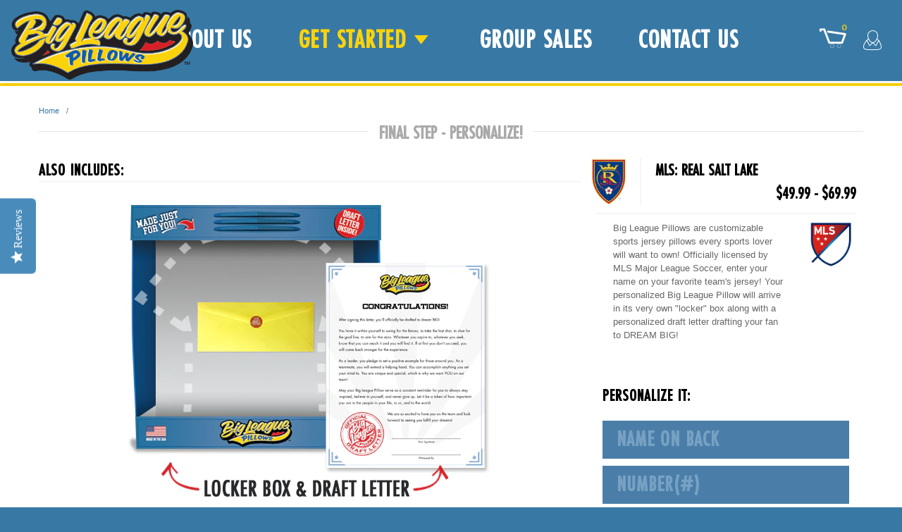

--- FILE ---
content_type: text/html; charset=utf-8
request_url: https://bigleaguepillows.com/products/mls-real-saltlake
body_size: 29386
content:
<!doctype html>
<!--[if IE 8]><html class="no-js lt-ie9" lang="en"> <![endif]-->
<!--[if IE 9 ]><html class="ie9 no-js"> <![endif]-->
<!--[if (gt IE 9)|!(IE)]><!--> <html class="no-js"> <!--<![endif]-->
<head>
    <script type="text/javascript">(function e(){var e=document.createElement("script");e.type="text/javascript",e.async=true,e.src="//staticw2.yotpo.com/gLpKF3Xtm6jItrwGHYM1qyAy0Bh6dzsdUexPca4Z/widget.js";var t=document.getElementsByTagName("script")[0];t.parentNode.insertBefore(e,t)})();</script>
  <!-- Basic page needs ================================================== -->
  <meta charset="utf-8">
  <meta http-equiv="X-UA-Compatible" content="IE=edge">
  <meta name="author" content="Michael Tizol and Skematic NYC">
  <!-- Title and description ================================================== -->
  <title>
  MLS: RealSaltLake Big League Pillows
  </title>

  
  <meta name="description" content="Big League Pillows are customizable sports jersey pillows every sports lover will want to own! Officially licensed by MLS Major League Soccer, enter your name on your favorite team&#39;s jersey! Your personalized Big League Pillow will arrive in its very own &quot;locker&quot; box along with a personalized draft letter drafting your">
  

  <!-- Helpers ================================================== -->
  <!-- /snippets/social-meta-tags.liquid -->


  <link rel="shortcut icon" href="//bigleaguepillows.com/cdn/shop/t/20/assets/favicon.png?v=5931012509586112821591304645" type="image/png" />
  
<link rel="apple-touch-icon-precomposed" href="//bigleaguepillows.com/cdn/shop/t/20/assets/apple-touch-icon-precomposed.png?v=101363767731347978251591304619" />
<link rel="apple-touch-icon-precomposed" sizes="57x57" href="//bigleaguepillows.com/cdn/shop/t/20/assets/apple-touch-icon-57x57-precomposed.png?v=144124011953693382161591304617" />
<link rel="apple-touch-icon-precomposed" sizes="60x60" href="//bigleaguepillows.com/cdn/shop/t/20/assets/apple-touch-icon-60x60-precomposed.png?v=101363767731347978251591304618" />
<link rel="apple-touch-icon-precomposed" sizes="72x72" href="//bigleaguepillows.com/cdn/shop/t/20/assets/apple-touch-icon-72x72-precomposed.png?v=132540878296553260621591304618" /><!-- Old size, not needed -->
<link rel="apple-touch-icon-precomposed" sizes="76x76" href="//bigleaguepillows.com/cdn/shop/t/20/assets/apple-touch-icon-76x76-precomposed.png?v=127416249885320181081591304619" />
<link rel="apple-touch-icon-precomposed" sizes="114x114" href="//bigleaguepillows.com/cdn/shop/t/20/assets/apple-touch-icon-114x114-precomposed.png?v=59202202137691751061591304615g" /><!-- Old size, not needed -->
<link rel="apple-touch-icon-precomposed" sizes="120x120" href="//bigleaguepillows.com/cdn/shop/t/20/assets/apple-touch-icon-120x120-precomposed.png?v=89735535109145773251591304615" />
<link rel="apple-touch-icon-precomposed" sizes="144x144" href="//bigleaguepillows.com/cdn/shop/t/20/assets/apple-touch-icon-144x144-precomposed.png?v=132421498219618179051591304616" /><!-- Old size, not needed -->
<link rel="apple-touch-icon-precomposed" sizes="152x152" href="//bigleaguepillows.com/cdn/shop/t/20/assets/apple-touch-icon-152x152-precomposed.png?v=111905714898978069081591304617" />



  <meta property="og:type" content="product">
  <meta property="og:title" content="MLS: Real Salt Lake">
  
  <meta property="og:image" content="http://bigleaguepillows.com/cdn/shop/files/soccer_style_119_realsaltlake_home_front_8486ad05-0dfe-424d-8a32-5bf88f94946a_grande.jpg?v=1685992262">
  <meta property="og:image:secure_url" content="https://bigleaguepillows.com/cdn/shop/files/soccer_style_119_realsaltlake_home_front_8486ad05-0dfe-424d-8a32-5bf88f94946a_grande.jpg?v=1685992262">
  
  <meta property="og:image" content="http://bigleaguepillows.com/cdn/shop/files/soccer_style_119_realsaltlake_home_back_7b49cf76-67e1-408e-b96c-41cb95a84481_grande.jpg?v=1685992270">
  <meta property="og:image:secure_url" content="https://bigleaguepillows.com/cdn/shop/files/soccer_style_119_realsaltlake_home_back_7b49cf76-67e1-408e-b96c-41cb95a84481_grande.jpg?v=1685992270">
  
  <meta property="og:price:amount" content="49.99">
  <meta property="og:price:currency" content="USD">


  <meta property="og:description" content="Big League Pillows are customizable sports jersey pillows every sports lover will want to own! Officially licensed by MLS Major League Soccer, enter your name on your favorite team&#39;s jersey! Your personalized Big League Pillow will arrive in its very own &quot;locker&quot; box along with a personalized draft letter drafting your">

  <meta property="og:url" content="https://bigleaguepillows.com/products/mls-real-saltlake">
  <meta property="og:site_name" content="Big League Pillows">





<meta name="twitter:card" content="summary">

  <meta name="twitter:title" content="MLS: Real Salt Lake">
  <meta name="twitter:description" content="Big League Pillows are customizable sports jersey pillows every sports lover will want to own! Officially licensed by MLS Major League Soccer, enter your name on your favorite team&#39;s jersey! Your personalized Big League Pillow will arrive in its very own &quot;locker&quot; box along with a personalized draft letter drafting your">
  <meta name="twitter:image" content="https://bigleaguepillows.com/cdn/shop/files/soccer_style_119_realsaltlake_home_front_8486ad05-0dfe-424d-8a32-5bf88f94946a_medium.jpg?v=1685992262">
  <meta name="twitter:image:width" content="240">
  <meta name="twitter:image:height" content="240">


  <link rel="canonical" href="https://bigleaguepillows.com/products/mls-real-saltlake">
  <meta name="viewport" content="width=device-width,initial-scale=1">
  <meta name="theme-color" content="#f6f6f6">
 
  <!-- font -->
  <link href='https://fonts.googleapis.com/css?family=Lato:400,400italic,700,700italic%7cRoboto+Slab:400,700%7cCrete+Round:400italic' rel='stylesheet' type='text/css'>
  <!-- CSS ================================================== -->
  <link href="//bigleaguepillows.com/cdn/shop/t/20/assets/bootstrap.min.css?v=49255854849487424121591304632" rel="stylesheet" type="text/css" media="all" />
  <link href="//bigleaguepillows.com/cdn/shop/t/20/assets/lineicons.css?v=58193913733403893761591304699" rel="stylesheet" type="text/css" media="all" />
  <link href="//bigleaguepillows.com/cdn/shop/t/20/assets/elements.css?v=184196023615646628421591304637" rel="stylesheet" type="text/css" media="all" />
  <link href="//bigleaguepillows.com/cdn/shop/t/20/assets/timber.scss.css?v=76798334302426696911699033341" rel="stylesheet" type="text/css" media="all" />
  <link href="//bigleaguepillows.com/cdn/shop/t/20/assets/plugins.css?v=62492091069300140921591304740" rel="stylesheet" type="text/css" media="all" />
  <link href="//bigleaguepillows.com/cdn/shop/t/20/assets/style.scss.css?v=176038171039948507411600889469" rel="stylesheet" type="text/css" media="all" />
  <link href="//bigleaguepillows.com/cdn/shop/t/20/assets/stylesheet.css?v=63073369613791143631591304782" rel="stylesheet" type="text/css" media="all" />
  <link href="//bigleaguepillows.com/cdn/shop/t/20/assets/revolution.settings.css?v=132568134285671686231619501136" rel="stylesheet" type="text/css" media="all" />
  <link href="//bigleaguepillows.com/cdn/shop/t/20/assets/revolution.navigation.css?v=139715808623304601921591304758" rel="stylesheet" type="text/css" media="all" />
  <link href="//bigleaguepillows.com/cdn/shop/t/20/assets/skematic-themes.scss.css?v=127439515726106983561642185143" rel="stylesheet" type="text/css" media="all" />
  <link href="//bigleaguepillows.com/cdn/shop/t/20/assets/_skematic-custom.scss.css?v=35784671311874003721591737783" rel="stylesheet" type="text/css" media="all" />
  <link href="//bigleaguepillows.com/cdn/shop/t/20/assets/responsive.scss.css?v=116249315469721936491601954353" rel="stylesheet" type="text/css" media="all" />
  
  <link href="//bigleaguepillows.com/cdn/shop/t/20/assets/app.scss.css?v=34285501014555856021690806479" rel="stylesheet" type="text/css" media="all" />
  <link href="//bigleaguepillows.com/cdn/shop/t/20/assets/cropper.css?v=94352600063127187481690801167" rel="stylesheet" type="text/css" media="all" />
  


  <!-- Header hook for plugins ================================================== -->
  <script>window.performance && window.performance.mark && window.performance.mark('shopify.content_for_header.start');</script><meta name="google-site-verification" content="PT5FQJIVYLVu0g9mTz0Yu4ZgTqZPMHjNWbWdbgrPoUU">
<meta name="facebook-domain-verification" content="snb6k6om5zobdxlz69n69farsbhsyj">
<meta id="shopify-digital-wallet" name="shopify-digital-wallet" content="/25353900/digital_wallets/dialog">
<meta name="shopify-checkout-api-token" content="c48ebda304f5ec4efddbbea3ce1858bd">
<link rel="alternate" type="application/json+oembed" href="https://bigleaguepillows.com/products/mls-real-saltlake.oembed">
<script async="async" src="/checkouts/internal/preloads.js?locale=en-US"></script>
<link rel="preconnect" href="https://shop.app" crossorigin="anonymous">
<script async="async" src="https://shop.app/checkouts/internal/preloads.js?locale=en-US&shop_id=25353900" crossorigin="anonymous"></script>
<script id="apple-pay-shop-capabilities" type="application/json">{"shopId":25353900,"countryCode":"US","currencyCode":"USD","merchantCapabilities":["supports3DS"],"merchantId":"gid:\/\/shopify\/Shop\/25353900","merchantName":"Big League Pillows","requiredBillingContactFields":["postalAddress","email","phone"],"requiredShippingContactFields":["postalAddress","email","phone"],"shippingType":"shipping","supportedNetworks":["visa","masterCard","amex","discover","elo","jcb"],"total":{"type":"pending","label":"Big League Pillows","amount":"1.00"},"shopifyPaymentsEnabled":true,"supportsSubscriptions":true}</script>
<script id="shopify-features" type="application/json">{"accessToken":"c48ebda304f5ec4efddbbea3ce1858bd","betas":["rich-media-storefront-analytics"],"domain":"bigleaguepillows.com","predictiveSearch":true,"shopId":25353900,"locale":"en"}</script>
<script>var Shopify = Shopify || {};
Shopify.shop = "bigleaguepillows.myshopify.com";
Shopify.locale = "en";
Shopify.currency = {"active":"USD","rate":"1.0"};
Shopify.country = "US";
Shopify.theme = {"name":"Jumbos\\Version 2 products","id":81280008303,"schema_name":null,"schema_version":null,"theme_store_id":null,"role":"main"};
Shopify.theme.handle = "null";
Shopify.theme.style = {"id":null,"handle":null};
Shopify.cdnHost = "bigleaguepillows.com/cdn";
Shopify.routes = Shopify.routes || {};
Shopify.routes.root = "/";</script>
<script type="module">!function(o){(o.Shopify=o.Shopify||{}).modules=!0}(window);</script>
<script>!function(o){function n(){var o=[];function n(){o.push(Array.prototype.slice.apply(arguments))}return n.q=o,n}var t=o.Shopify=o.Shopify||{};t.loadFeatures=n(),t.autoloadFeatures=n()}(window);</script>
<script>
  window.ShopifyPay = window.ShopifyPay || {};
  window.ShopifyPay.apiHost = "shop.app\/pay";
  window.ShopifyPay.redirectState = null;
</script>
<script id="shop-js-analytics" type="application/json">{"pageType":"product"}</script>
<script defer="defer" async type="module" src="//bigleaguepillows.com/cdn/shopifycloud/shop-js/modules/v2/client.init-shop-cart-sync_BT-GjEfc.en.esm.js"></script>
<script defer="defer" async type="module" src="//bigleaguepillows.com/cdn/shopifycloud/shop-js/modules/v2/chunk.common_D58fp_Oc.esm.js"></script>
<script defer="defer" async type="module" src="//bigleaguepillows.com/cdn/shopifycloud/shop-js/modules/v2/chunk.modal_xMitdFEc.esm.js"></script>
<script type="module">
  await import("//bigleaguepillows.com/cdn/shopifycloud/shop-js/modules/v2/client.init-shop-cart-sync_BT-GjEfc.en.esm.js");
await import("//bigleaguepillows.com/cdn/shopifycloud/shop-js/modules/v2/chunk.common_D58fp_Oc.esm.js");
await import("//bigleaguepillows.com/cdn/shopifycloud/shop-js/modules/v2/chunk.modal_xMitdFEc.esm.js");

  window.Shopify.SignInWithShop?.initShopCartSync?.({"fedCMEnabled":true,"windoidEnabled":true});

</script>
<script>
  window.Shopify = window.Shopify || {};
  if (!window.Shopify.featureAssets) window.Shopify.featureAssets = {};
  window.Shopify.featureAssets['shop-js'] = {"shop-cart-sync":["modules/v2/client.shop-cart-sync_DZOKe7Ll.en.esm.js","modules/v2/chunk.common_D58fp_Oc.esm.js","modules/v2/chunk.modal_xMitdFEc.esm.js"],"init-fed-cm":["modules/v2/client.init-fed-cm_B6oLuCjv.en.esm.js","modules/v2/chunk.common_D58fp_Oc.esm.js","modules/v2/chunk.modal_xMitdFEc.esm.js"],"shop-cash-offers":["modules/v2/client.shop-cash-offers_D2sdYoxE.en.esm.js","modules/v2/chunk.common_D58fp_Oc.esm.js","modules/v2/chunk.modal_xMitdFEc.esm.js"],"shop-login-button":["modules/v2/client.shop-login-button_QeVjl5Y3.en.esm.js","modules/v2/chunk.common_D58fp_Oc.esm.js","modules/v2/chunk.modal_xMitdFEc.esm.js"],"pay-button":["modules/v2/client.pay-button_DXTOsIq6.en.esm.js","modules/v2/chunk.common_D58fp_Oc.esm.js","modules/v2/chunk.modal_xMitdFEc.esm.js"],"shop-button":["modules/v2/client.shop-button_DQZHx9pm.en.esm.js","modules/v2/chunk.common_D58fp_Oc.esm.js","modules/v2/chunk.modal_xMitdFEc.esm.js"],"avatar":["modules/v2/client.avatar_BTnouDA3.en.esm.js"],"init-windoid":["modules/v2/client.init-windoid_CR1B-cfM.en.esm.js","modules/v2/chunk.common_D58fp_Oc.esm.js","modules/v2/chunk.modal_xMitdFEc.esm.js"],"init-shop-for-new-customer-accounts":["modules/v2/client.init-shop-for-new-customer-accounts_C_vY_xzh.en.esm.js","modules/v2/client.shop-login-button_QeVjl5Y3.en.esm.js","modules/v2/chunk.common_D58fp_Oc.esm.js","modules/v2/chunk.modal_xMitdFEc.esm.js"],"init-shop-email-lookup-coordinator":["modules/v2/client.init-shop-email-lookup-coordinator_BI7n9ZSv.en.esm.js","modules/v2/chunk.common_D58fp_Oc.esm.js","modules/v2/chunk.modal_xMitdFEc.esm.js"],"init-shop-cart-sync":["modules/v2/client.init-shop-cart-sync_BT-GjEfc.en.esm.js","modules/v2/chunk.common_D58fp_Oc.esm.js","modules/v2/chunk.modal_xMitdFEc.esm.js"],"shop-toast-manager":["modules/v2/client.shop-toast-manager_DiYdP3xc.en.esm.js","modules/v2/chunk.common_D58fp_Oc.esm.js","modules/v2/chunk.modal_xMitdFEc.esm.js"],"init-customer-accounts":["modules/v2/client.init-customer-accounts_D9ZNqS-Q.en.esm.js","modules/v2/client.shop-login-button_QeVjl5Y3.en.esm.js","modules/v2/chunk.common_D58fp_Oc.esm.js","modules/v2/chunk.modal_xMitdFEc.esm.js"],"init-customer-accounts-sign-up":["modules/v2/client.init-customer-accounts-sign-up_iGw4briv.en.esm.js","modules/v2/client.shop-login-button_QeVjl5Y3.en.esm.js","modules/v2/chunk.common_D58fp_Oc.esm.js","modules/v2/chunk.modal_xMitdFEc.esm.js"],"shop-follow-button":["modules/v2/client.shop-follow-button_CqMgW2wH.en.esm.js","modules/v2/chunk.common_D58fp_Oc.esm.js","modules/v2/chunk.modal_xMitdFEc.esm.js"],"checkout-modal":["modules/v2/client.checkout-modal_xHeaAweL.en.esm.js","modules/v2/chunk.common_D58fp_Oc.esm.js","modules/v2/chunk.modal_xMitdFEc.esm.js"],"shop-login":["modules/v2/client.shop-login_D91U-Q7h.en.esm.js","modules/v2/chunk.common_D58fp_Oc.esm.js","modules/v2/chunk.modal_xMitdFEc.esm.js"],"lead-capture":["modules/v2/client.lead-capture_BJmE1dJe.en.esm.js","modules/v2/chunk.common_D58fp_Oc.esm.js","modules/v2/chunk.modal_xMitdFEc.esm.js"],"payment-terms":["modules/v2/client.payment-terms_Ci9AEqFq.en.esm.js","modules/v2/chunk.common_D58fp_Oc.esm.js","modules/v2/chunk.modal_xMitdFEc.esm.js"]};
</script>
<script>(function() {
  var isLoaded = false;
  function asyncLoad() {
    if (isLoaded) return;
    isLoaded = true;
    var urls = ["https:\/\/chimpstatic.com\/mcjs-connected\/js\/users\/8c1d0042c2da309b0610d4d62\/3c9e1f32de428f187173a12c7.js?shop=bigleaguepillows.myshopify.com","https:\/\/chimpstatic.com\/mcjs-connected\/js\/users\/8c1d0042c2da309b0610d4d62\/c5586fd72ab53e6bbc7cfddf1.js?shop=bigleaguepillows.myshopify.com"];
    for (var i = 0; i < urls.length; i++) {
      var s = document.createElement('script');
      s.type = 'text/javascript';
      s.async = true;
      s.src = urls[i];
      var x = document.getElementsByTagName('script')[0];
      x.parentNode.insertBefore(s, x);
    }
  };
  if(window.attachEvent) {
    window.attachEvent('onload', asyncLoad);
  } else {
    window.addEventListener('load', asyncLoad, false);
  }
})();</script>
<script id="__st">var __st={"a":25353900,"offset":-28800,"reqid":"16fb9c30-c312-4834-a8b6-b79b7f7fafc1-1769116603","pageurl":"bigleaguepillows.com\/products\/mls-real-saltlake","u":"724560dc959c","p":"product","rtyp":"product","rid":6642495062213};</script>
<script>window.ShopifyPaypalV4VisibilityTracking = true;</script>
<script id="captcha-bootstrap">!function(){'use strict';const t='contact',e='account',n='new_comment',o=[[t,t],['blogs',n],['comments',n],[t,'customer']],c=[[e,'customer_login'],[e,'guest_login'],[e,'recover_customer_password'],[e,'create_customer']],r=t=>t.map((([t,e])=>`form[action*='/${t}']:not([data-nocaptcha='true']) input[name='form_type'][value='${e}']`)).join(','),a=t=>()=>t?[...document.querySelectorAll(t)].map((t=>t.form)):[];function s(){const t=[...o],e=r(t);return a(e)}const i='password',u='form_key',d=['recaptcha-v3-token','g-recaptcha-response','h-captcha-response',i],f=()=>{try{return window.sessionStorage}catch{return}},m='__shopify_v',_=t=>t.elements[u];function p(t,e,n=!1){try{const o=window.sessionStorage,c=JSON.parse(o.getItem(e)),{data:r}=function(t){const{data:e,action:n}=t;return t[m]||n?{data:e,action:n}:{data:t,action:n}}(c);for(const[e,n]of Object.entries(r))t.elements[e]&&(t.elements[e].value=n);n&&o.removeItem(e)}catch(o){console.error('form repopulation failed',{error:o})}}const l='form_type',E='cptcha';function T(t){t.dataset[E]=!0}const w=window,h=w.document,L='Shopify',v='ce_forms',y='captcha';let A=!1;((t,e)=>{const n=(g='f06e6c50-85a8-45c8-87d0-21a2b65856fe',I='https://cdn.shopify.com/shopifycloud/storefront-forms-hcaptcha/ce_storefront_forms_captcha_hcaptcha.v1.5.2.iife.js',D={infoText:'Protected by hCaptcha',privacyText:'Privacy',termsText:'Terms'},(t,e,n)=>{const o=w[L][v],c=o.bindForm;if(c)return c(t,g,e,D).then(n);var r;o.q.push([[t,g,e,D],n]),r=I,A||(h.body.append(Object.assign(h.createElement('script'),{id:'captcha-provider',async:!0,src:r})),A=!0)});var g,I,D;w[L]=w[L]||{},w[L][v]=w[L][v]||{},w[L][v].q=[],w[L][y]=w[L][y]||{},w[L][y].protect=function(t,e){n(t,void 0,e),T(t)},Object.freeze(w[L][y]),function(t,e,n,w,h,L){const[v,y,A,g]=function(t,e,n){const i=e?o:[],u=t?c:[],d=[...i,...u],f=r(d),m=r(i),_=r(d.filter((([t,e])=>n.includes(e))));return[a(f),a(m),a(_),s()]}(w,h,L),I=t=>{const e=t.target;return e instanceof HTMLFormElement?e:e&&e.form},D=t=>v().includes(t);t.addEventListener('submit',(t=>{const e=I(t);if(!e)return;const n=D(e)&&!e.dataset.hcaptchaBound&&!e.dataset.recaptchaBound,o=_(e),c=g().includes(e)&&(!o||!o.value);(n||c)&&t.preventDefault(),c&&!n&&(function(t){try{if(!f())return;!function(t){const e=f();if(!e)return;const n=_(t);if(!n)return;const o=n.value;o&&e.removeItem(o)}(t);const e=Array.from(Array(32),(()=>Math.random().toString(36)[2])).join('');!function(t,e){_(t)||t.append(Object.assign(document.createElement('input'),{type:'hidden',name:u})),t.elements[u].value=e}(t,e),function(t,e){const n=f();if(!n)return;const o=[...t.querySelectorAll(`input[type='${i}']`)].map((({name:t})=>t)),c=[...d,...o],r={};for(const[a,s]of new FormData(t).entries())c.includes(a)||(r[a]=s);n.setItem(e,JSON.stringify({[m]:1,action:t.action,data:r}))}(t,e)}catch(e){console.error('failed to persist form',e)}}(e),e.submit())}));const S=(t,e)=>{t&&!t.dataset[E]&&(n(t,e.some((e=>e===t))),T(t))};for(const o of['focusin','change'])t.addEventListener(o,(t=>{const e=I(t);D(e)&&S(e,y())}));const B=e.get('form_key'),M=e.get(l),P=B&&M;t.addEventListener('DOMContentLoaded',(()=>{const t=y();if(P)for(const e of t)e.elements[l].value===M&&p(e,B);[...new Set([...A(),...v().filter((t=>'true'===t.dataset.shopifyCaptcha))])].forEach((e=>S(e,t)))}))}(h,new URLSearchParams(w.location.search),n,t,e,['guest_login'])})(!0,!1)}();</script>
<script integrity="sha256-4kQ18oKyAcykRKYeNunJcIwy7WH5gtpwJnB7kiuLZ1E=" data-source-attribution="shopify.loadfeatures" defer="defer" src="//bigleaguepillows.com/cdn/shopifycloud/storefront/assets/storefront/load_feature-a0a9edcb.js" crossorigin="anonymous"></script>
<script crossorigin="anonymous" defer="defer" src="//bigleaguepillows.com/cdn/shopifycloud/storefront/assets/shopify_pay/storefront-65b4c6d7.js?v=20250812"></script>
<script data-source-attribution="shopify.dynamic_checkout.dynamic.init">var Shopify=Shopify||{};Shopify.PaymentButton=Shopify.PaymentButton||{isStorefrontPortableWallets:!0,init:function(){window.Shopify.PaymentButton.init=function(){};var t=document.createElement("script");t.src="https://bigleaguepillows.com/cdn/shopifycloud/portable-wallets/latest/portable-wallets.en.js",t.type="module",document.head.appendChild(t)}};
</script>
<script data-source-attribution="shopify.dynamic_checkout.buyer_consent">
  function portableWalletsHideBuyerConsent(e){var t=document.getElementById("shopify-buyer-consent"),n=document.getElementById("shopify-subscription-policy-button");t&&n&&(t.classList.add("hidden"),t.setAttribute("aria-hidden","true"),n.removeEventListener("click",e))}function portableWalletsShowBuyerConsent(e){var t=document.getElementById("shopify-buyer-consent"),n=document.getElementById("shopify-subscription-policy-button");t&&n&&(t.classList.remove("hidden"),t.removeAttribute("aria-hidden"),n.addEventListener("click",e))}window.Shopify?.PaymentButton&&(window.Shopify.PaymentButton.hideBuyerConsent=portableWalletsHideBuyerConsent,window.Shopify.PaymentButton.showBuyerConsent=portableWalletsShowBuyerConsent);
</script>
<script data-source-attribution="shopify.dynamic_checkout.cart.bootstrap">document.addEventListener("DOMContentLoaded",(function(){function t(){return document.querySelector("shopify-accelerated-checkout-cart, shopify-accelerated-checkout")}if(t())Shopify.PaymentButton.init();else{new MutationObserver((function(e,n){t()&&(Shopify.PaymentButton.init(),n.disconnect())})).observe(document.body,{childList:!0,subtree:!0})}}));
</script>
<link id="shopify-accelerated-checkout-styles" rel="stylesheet" media="screen" href="https://bigleaguepillows.com/cdn/shopifycloud/portable-wallets/latest/accelerated-checkout-backwards-compat.css" crossorigin="anonymous">
<style id="shopify-accelerated-checkout-cart">
        #shopify-buyer-consent {
  margin-top: 1em;
  display: inline-block;
  width: 100%;
}

#shopify-buyer-consent.hidden {
  display: none;
}

#shopify-subscription-policy-button {
  background: none;
  border: none;
  padding: 0;
  text-decoration: underline;
  font-size: inherit;
  cursor: pointer;
}

#shopify-subscription-policy-button::before {
  box-shadow: none;
}

      </style>

<script>window.performance && window.performance.mark && window.performance.mark('shopify.content_for_header.end');</script>
  <!-- /snippets/oldIE-js.liquid -->


<!--[if lt IE 9]>
<script src="//cdnjs.cloudflare.com/ajax/libs/html5shiv/3.7.2/html5shiv.min.js" type="text/javascript"></script>
<script src="//bigleaguepillows.com/cdn/shop/t/20/assets/respond.min.js?v=95960403441832019361591304750" type="text/javascript"></script>
<link href="//bigleaguepillows.com/cdn/shop/t/20/assets/respond-proxy.html" id="respond-proxy" rel="respond-proxy" />
<link href="//bigleaguepillows.com/search?q=68a3b774b7c8402e05c9070c3b7b3b59" id="respond-redirect" rel="respond-redirect" />
<script src="//bigleaguepillows.com/search?q=68a3b774b7c8402e05c9070c3b7b3b59" type="text/javascript"></script>
<![endif]-->



  <script src="//ajax.googleapis.com/ajax/libs/jquery/1.12.4/jquery.min.js" type="text/javascript"></script>
  <script src="//bigleaguepillows.com/cdn/shop/t/20/assets/jquery-ui.min.js?v=64004441517586720761591304687" type="text/javascript"></script>
  <script src="//bigleaguepillows.com/cdn/shopifycloud/storefront/assets/themes_support/api.jquery-7ab1a3a4.js" type="text/javascript"></script>
  <script src="//bigleaguepillows.com/cdn/shop/t/20/assets/modernizr.min.js?v=170583868966104506851591304709" type="text/javascript"></script>
  <script src="//bigleaguepillows.com/cdn/shop/t/20/assets/bootstrap-custom.js?v=32228559849147080261591304631" type="text/javascript"></script>
  <script src="//bigleaguepillows.com/cdn/shopifycloud/storefront/assets/themes_support/option_selection-b017cd28.js" type="text/javascript"></script>
  <script src="//bigleaguepillows.com/cdn/shop/t/20/assets/jquery.jcarousellite.js?v=94100439479444378391591304689" type="text/javascript"></script>
  
  
  <!-- HTML5 canvas library - required -->
<script src="//bigleaguepillows.com/cdn/shop/t/20/assets/fabric.js?v=159472787445441811571591304641" type="text/javascript"></script>
<!-- The plugin itself - required -->
<script src="//bigleaguepillows.com/cdn/shop/t/20/assets/plugins.js?v=95982022222528342721591304741" type="text/javascript"></script>
<script src="//bigleaguepillows.com/cdn/shop/t/20/assets/FancyProductDesigner.js?v=66912146752077834591699033341" type="text/javascript"></script>
<script src="//bigleaguepillows.com/cdn/shop/t/20/assets/cropper.js?v=135830448945724892941690800984" type="text/javascript"></script>
  
<script>
  window.ajax_cart = true;
  window.money_format = '${{amount}} USD';
  window.shop_currency = 'USD';
  window.show_multiple_currencies = true;
  window.loading_url = "//bigleaguepillows.com/cdn/shop/t/20/assets/loader.gif?v=26549";
  window.use_color_swatch = true;
  window.product_image_resize = true;
  window.enable_sidebar_multiple_choice = true;

  window.file_url = "//bigleaguepillows.com/cdn/shop/files/?v=26549";
  window.asset_url = "";
  window.images_size = {
    is_crop: true,
    ratio_width : 1,
    ratio_height : 1,
  };
  window.inventory_text = {
    in_stock: "Translation missing: en.products.product.in_stock",
    many_in_stock: "Translation missing: en.products.product.many_in_stock",
    out_of_stock: "Translation missing: en.products.product.out_of_stock",
    add_to_cart: "Add to Cart",
    sold_out: "Sold Out",
    unavailable: "Unavailable"
  };

  window.sidebar_toggle = {
    show_sidebar_toggle: "Translation missing: en.general.sidebar_toggle.show_sidebar_toggle",
    hide_sidebar_toggle: "Translation missing: en.general.sidebar_toggle.hide_sidebar_toggle"
  };

</script>

  
  

<!-- /snippets/social-meta-tags.liquid -->


  <link rel="shortcut icon" href="//bigleaguepillows.com/cdn/shop/t/20/assets/favicon.png?v=5931012509586112821591304645" type="image/png" />
  
<link rel="apple-touch-icon-precomposed" href="//bigleaguepillows.com/cdn/shop/t/20/assets/apple-touch-icon-precomposed.png?v=101363767731347978251591304619" />
<link rel="apple-touch-icon-precomposed" sizes="57x57" href="//bigleaguepillows.com/cdn/shop/t/20/assets/apple-touch-icon-57x57-precomposed.png?v=144124011953693382161591304617" />
<link rel="apple-touch-icon-precomposed" sizes="60x60" href="//bigleaguepillows.com/cdn/shop/t/20/assets/apple-touch-icon-60x60-precomposed.png?v=101363767731347978251591304618" />
<link rel="apple-touch-icon-precomposed" sizes="72x72" href="//bigleaguepillows.com/cdn/shop/t/20/assets/apple-touch-icon-72x72-precomposed.png?v=132540878296553260621591304618" /><!-- Old size, not needed -->
<link rel="apple-touch-icon-precomposed" sizes="76x76" href="//bigleaguepillows.com/cdn/shop/t/20/assets/apple-touch-icon-76x76-precomposed.png?v=127416249885320181081591304619" />
<link rel="apple-touch-icon-precomposed" sizes="114x114" href="//bigleaguepillows.com/cdn/shop/t/20/assets/apple-touch-icon-114x114-precomposed.png?v=59202202137691751061591304615g" /><!-- Old size, not needed -->
<link rel="apple-touch-icon-precomposed" sizes="120x120" href="//bigleaguepillows.com/cdn/shop/t/20/assets/apple-touch-icon-120x120-precomposed.png?v=89735535109145773251591304615" />
<link rel="apple-touch-icon-precomposed" sizes="144x144" href="//bigleaguepillows.com/cdn/shop/t/20/assets/apple-touch-icon-144x144-precomposed.png?v=132421498219618179051591304616" /><!-- Old size, not needed -->
<link rel="apple-touch-icon-precomposed" sizes="152x152" href="//bigleaguepillows.com/cdn/shop/t/20/assets/apple-touch-icon-152x152-precomposed.png?v=111905714898978069081591304617" />



  <meta property="og:type" content="product">
  <meta property="og:title" content="MLS: Real Salt Lake">
  
  <meta property="og:image" content="http://bigleaguepillows.com/cdn/shop/files/soccer_style_119_realsaltlake_home_front_8486ad05-0dfe-424d-8a32-5bf88f94946a_grande.jpg?v=1685992262">
  <meta property="og:image:secure_url" content="https://bigleaguepillows.com/cdn/shop/files/soccer_style_119_realsaltlake_home_front_8486ad05-0dfe-424d-8a32-5bf88f94946a_grande.jpg?v=1685992262">
  
  <meta property="og:image" content="http://bigleaguepillows.com/cdn/shop/files/soccer_style_119_realsaltlake_home_back_7b49cf76-67e1-408e-b96c-41cb95a84481_grande.jpg?v=1685992270">
  <meta property="og:image:secure_url" content="https://bigleaguepillows.com/cdn/shop/files/soccer_style_119_realsaltlake_home_back_7b49cf76-67e1-408e-b96c-41cb95a84481_grande.jpg?v=1685992270">
  
  <meta property="og:price:amount" content="49.99">
  <meta property="og:price:currency" content="USD">


  <meta property="og:description" content="Big League Pillows are customizable sports jersey pillows every sports lover will want to own! Officially licensed by MLS Major League Soccer, enter your name on your favorite team&#39;s jersey! Your personalized Big League Pillow will arrive in its very own &quot;locker&quot; box along with a personalized draft letter drafting your">

  <meta property="og:url" content="https://bigleaguepillows.com/products/mls-real-saltlake">
  <meta property="og:site_name" content="Big League Pillows">





<meta name="twitter:card" content="summary">

  <meta name="twitter:title" content="MLS: Real Salt Lake">
  <meta name="twitter:description" content="Big League Pillows are customizable sports jersey pillows every sports lover will want to own! Officially licensed by MLS Major League Soccer, enter your name on your favorite team&#39;s jersey! Your personalized Big League Pillow will arrive in its very own &quot;locker&quot; box along with a personalized draft letter drafting your">
  <meta name="twitter:image" content="https://bigleaguepillows.com/cdn/shop/files/soccer_style_119_realsaltlake_home_front_8486ad05-0dfe-424d-8a32-5bf88f94946a_medium.jpg?v=1685992262">
  <meta name="twitter:image:width" content="240">
  <meta name="twitter:image:height" content="240">



<link href="https://monorail-edge.shopifysvc.com" rel="dns-prefetch">
<script>(function(){if ("sendBeacon" in navigator && "performance" in window) {try {var session_token_from_headers = performance.getEntriesByType('navigation')[0].serverTiming.find(x => x.name == '_s').description;} catch {var session_token_from_headers = undefined;}var session_cookie_matches = document.cookie.match(/_shopify_s=([^;]*)/);var session_token_from_cookie = session_cookie_matches && session_cookie_matches.length === 2 ? session_cookie_matches[1] : "";var session_token = session_token_from_headers || session_token_from_cookie || "";function handle_abandonment_event(e) {var entries = performance.getEntries().filter(function(entry) {return /monorail-edge.shopifysvc.com/.test(entry.name);});if (!window.abandonment_tracked && entries.length === 0) {window.abandonment_tracked = true;var currentMs = Date.now();var navigation_start = performance.timing.navigationStart;var payload = {shop_id: 25353900,url: window.location.href,navigation_start,duration: currentMs - navigation_start,session_token,page_type: "product"};window.navigator.sendBeacon("https://monorail-edge.shopifysvc.com/v1/produce", JSON.stringify({schema_id: "online_store_buyer_site_abandonment/1.1",payload: payload,metadata: {event_created_at_ms: currentMs,event_sent_at_ms: currentMs}}));}}window.addEventListener('pagehide', handle_abandonment_event);}}());</script>
<script id="web-pixels-manager-setup">(function e(e,d,r,n,o){if(void 0===o&&(o={}),!Boolean(null===(a=null===(i=window.Shopify)||void 0===i?void 0:i.analytics)||void 0===a?void 0:a.replayQueue)){var i,a;window.Shopify=window.Shopify||{};var t=window.Shopify;t.analytics=t.analytics||{};var s=t.analytics;s.replayQueue=[],s.publish=function(e,d,r){return s.replayQueue.push([e,d,r]),!0};try{self.performance.mark("wpm:start")}catch(e){}var l=function(){var e={modern:/Edge?\/(1{2}[4-9]|1[2-9]\d|[2-9]\d{2}|\d{4,})\.\d+(\.\d+|)|Firefox\/(1{2}[4-9]|1[2-9]\d|[2-9]\d{2}|\d{4,})\.\d+(\.\d+|)|Chrom(ium|e)\/(9{2}|\d{3,})\.\d+(\.\d+|)|(Maci|X1{2}).+ Version\/(15\.\d+|(1[6-9]|[2-9]\d|\d{3,})\.\d+)([,.]\d+|)( \(\w+\)|)( Mobile\/\w+|) Safari\/|Chrome.+OPR\/(9{2}|\d{3,})\.\d+\.\d+|(CPU[ +]OS|iPhone[ +]OS|CPU[ +]iPhone|CPU IPhone OS|CPU iPad OS)[ +]+(15[._]\d+|(1[6-9]|[2-9]\d|\d{3,})[._]\d+)([._]\d+|)|Android:?[ /-](13[3-9]|1[4-9]\d|[2-9]\d{2}|\d{4,})(\.\d+|)(\.\d+|)|Android.+Firefox\/(13[5-9]|1[4-9]\d|[2-9]\d{2}|\d{4,})\.\d+(\.\d+|)|Android.+Chrom(ium|e)\/(13[3-9]|1[4-9]\d|[2-9]\d{2}|\d{4,})\.\d+(\.\d+|)|SamsungBrowser\/([2-9]\d|\d{3,})\.\d+/,legacy:/Edge?\/(1[6-9]|[2-9]\d|\d{3,})\.\d+(\.\d+|)|Firefox\/(5[4-9]|[6-9]\d|\d{3,})\.\d+(\.\d+|)|Chrom(ium|e)\/(5[1-9]|[6-9]\d|\d{3,})\.\d+(\.\d+|)([\d.]+$|.*Safari\/(?![\d.]+ Edge\/[\d.]+$))|(Maci|X1{2}).+ Version\/(10\.\d+|(1[1-9]|[2-9]\d|\d{3,})\.\d+)([,.]\d+|)( \(\w+\)|)( Mobile\/\w+|) Safari\/|Chrome.+OPR\/(3[89]|[4-9]\d|\d{3,})\.\d+\.\d+|(CPU[ +]OS|iPhone[ +]OS|CPU[ +]iPhone|CPU IPhone OS|CPU iPad OS)[ +]+(10[._]\d+|(1[1-9]|[2-9]\d|\d{3,})[._]\d+)([._]\d+|)|Android:?[ /-](13[3-9]|1[4-9]\d|[2-9]\d{2}|\d{4,})(\.\d+|)(\.\d+|)|Mobile Safari.+OPR\/([89]\d|\d{3,})\.\d+\.\d+|Android.+Firefox\/(13[5-9]|1[4-9]\d|[2-9]\d{2}|\d{4,})\.\d+(\.\d+|)|Android.+Chrom(ium|e)\/(13[3-9]|1[4-9]\d|[2-9]\d{2}|\d{4,})\.\d+(\.\d+|)|Android.+(UC? ?Browser|UCWEB|U3)[ /]?(15\.([5-9]|\d{2,})|(1[6-9]|[2-9]\d|\d{3,})\.\d+)\.\d+|SamsungBrowser\/(5\.\d+|([6-9]|\d{2,})\.\d+)|Android.+MQ{2}Browser\/(14(\.(9|\d{2,})|)|(1[5-9]|[2-9]\d|\d{3,})(\.\d+|))(\.\d+|)|K[Aa][Ii]OS\/(3\.\d+|([4-9]|\d{2,})\.\d+)(\.\d+|)/},d=e.modern,r=e.legacy,n=navigator.userAgent;return n.match(d)?"modern":n.match(r)?"legacy":"unknown"}(),u="modern"===l?"modern":"legacy",c=(null!=n?n:{modern:"",legacy:""})[u],f=function(e){return[e.baseUrl,"/wpm","/b",e.hashVersion,"modern"===e.buildTarget?"m":"l",".js"].join("")}({baseUrl:d,hashVersion:r,buildTarget:u}),m=function(e){var d=e.version,r=e.bundleTarget,n=e.surface,o=e.pageUrl,i=e.monorailEndpoint;return{emit:function(e){var a=e.status,t=e.errorMsg,s=(new Date).getTime(),l=JSON.stringify({metadata:{event_sent_at_ms:s},events:[{schema_id:"web_pixels_manager_load/3.1",payload:{version:d,bundle_target:r,page_url:o,status:a,surface:n,error_msg:t},metadata:{event_created_at_ms:s}}]});if(!i)return console&&console.warn&&console.warn("[Web Pixels Manager] No Monorail endpoint provided, skipping logging."),!1;try{return self.navigator.sendBeacon.bind(self.navigator)(i,l)}catch(e){}var u=new XMLHttpRequest;try{return u.open("POST",i,!0),u.setRequestHeader("Content-Type","text/plain"),u.send(l),!0}catch(e){return console&&console.warn&&console.warn("[Web Pixels Manager] Got an unhandled error while logging to Monorail."),!1}}}}({version:r,bundleTarget:l,surface:e.surface,pageUrl:self.location.href,monorailEndpoint:e.monorailEndpoint});try{o.browserTarget=l,function(e){var d=e.src,r=e.async,n=void 0===r||r,o=e.onload,i=e.onerror,a=e.sri,t=e.scriptDataAttributes,s=void 0===t?{}:t,l=document.createElement("script"),u=document.querySelector("head"),c=document.querySelector("body");if(l.async=n,l.src=d,a&&(l.integrity=a,l.crossOrigin="anonymous"),s)for(var f in s)if(Object.prototype.hasOwnProperty.call(s,f))try{l.dataset[f]=s[f]}catch(e){}if(o&&l.addEventListener("load",o),i&&l.addEventListener("error",i),u)u.appendChild(l);else{if(!c)throw new Error("Did not find a head or body element to append the script");c.appendChild(l)}}({src:f,async:!0,onload:function(){if(!function(){var e,d;return Boolean(null===(d=null===(e=window.Shopify)||void 0===e?void 0:e.analytics)||void 0===d?void 0:d.initialized)}()){var d=window.webPixelsManager.init(e)||void 0;if(d){var r=window.Shopify.analytics;r.replayQueue.forEach((function(e){var r=e[0],n=e[1],o=e[2];d.publishCustomEvent(r,n,o)})),r.replayQueue=[],r.publish=d.publishCustomEvent,r.visitor=d.visitor,r.initialized=!0}}},onerror:function(){return m.emit({status:"failed",errorMsg:"".concat(f," has failed to load")})},sri:function(e){var d=/^sha384-[A-Za-z0-9+/=]+$/;return"string"==typeof e&&d.test(e)}(c)?c:"",scriptDataAttributes:o}),m.emit({status:"loading"})}catch(e){m.emit({status:"failed",errorMsg:(null==e?void 0:e.message)||"Unknown error"})}}})({shopId: 25353900,storefrontBaseUrl: "https://bigleaguepillows.com",extensionsBaseUrl: "https://extensions.shopifycdn.com/cdn/shopifycloud/web-pixels-manager",monorailEndpoint: "https://monorail-edge.shopifysvc.com/unstable/produce_batch",surface: "storefront-renderer",enabledBetaFlags: ["2dca8a86"],webPixelsConfigList: [{"id":"1382023393","configuration":"{\"yotpoStoreId\":\"gLpKF3Xtm6jItrwGHYM1qyAy0Bh6dzsdUexPca4Z\"}","eventPayloadVersion":"v1","runtimeContext":"STRICT","scriptVersion":"8bb37a256888599d9a3d57f0551d3859","type":"APP","apiClientId":70132,"privacyPurposes":["ANALYTICS","MARKETING","SALE_OF_DATA"],"dataSharingAdjustments":{"protectedCustomerApprovalScopes":["read_customer_address","read_customer_email","read_customer_name","read_customer_personal_data","read_customer_phone"]}},{"id":"217055457","configuration":"{\"pixel_id\":\"1653822764695905\",\"pixel_type\":\"facebook_pixel\",\"metaapp_system_user_token\":\"-\"}","eventPayloadVersion":"v1","runtimeContext":"OPEN","scriptVersion":"ca16bc87fe92b6042fbaa3acc2fbdaa6","type":"APP","apiClientId":2329312,"privacyPurposes":["ANALYTICS","MARKETING","SALE_OF_DATA"],"dataSharingAdjustments":{"protectedCustomerApprovalScopes":["read_customer_address","read_customer_email","read_customer_name","read_customer_personal_data","read_customer_phone"]}},{"id":"104464609","configuration":"{\"myshopifyDomain\":\"bigleaguepillows.myshopify.com\"}","eventPayloadVersion":"v1","runtimeContext":"STRICT","scriptVersion":"23b97d18e2aa74363140dc29c9284e87","type":"APP","apiClientId":2775569,"privacyPurposes":["ANALYTICS","MARKETING","SALE_OF_DATA"],"dataSharingAdjustments":{"protectedCustomerApprovalScopes":["read_customer_address","read_customer_email","read_customer_name","read_customer_phone","read_customer_personal_data"]}},{"id":"76808417","eventPayloadVersion":"v1","runtimeContext":"LAX","scriptVersion":"1","type":"CUSTOM","privacyPurposes":["ANALYTICS"],"name":"Google Analytics tag (migrated)"},{"id":"shopify-app-pixel","configuration":"{}","eventPayloadVersion":"v1","runtimeContext":"STRICT","scriptVersion":"0450","apiClientId":"shopify-pixel","type":"APP","privacyPurposes":["ANALYTICS","MARKETING"]},{"id":"shopify-custom-pixel","eventPayloadVersion":"v1","runtimeContext":"LAX","scriptVersion":"0450","apiClientId":"shopify-pixel","type":"CUSTOM","privacyPurposes":["ANALYTICS","MARKETING"]}],isMerchantRequest: false,initData: {"shop":{"name":"Big League Pillows","paymentSettings":{"currencyCode":"USD"},"myshopifyDomain":"bigleaguepillows.myshopify.com","countryCode":"US","storefrontUrl":"https:\/\/bigleaguepillows.com"},"customer":null,"cart":null,"checkout":null,"productVariants":[{"price":{"amount":49.99,"currencyCode":"USD"},"product":{"title":"MLS: Real Salt Lake","vendor":"Big League Pillows","id":"6642495062213","untranslatedTitle":"MLS: Real Salt Lake","url":"\/products\/mls-real-saltlake","type":"Soccer Custom Pillow"},"id":"39666288623813","image":{"src":"\/\/bigleaguepillows.com\/cdn\/shop\/files\/soccer_style_119_realsaltlake_home_front_8486ad05-0dfe-424d-8a32-5bf88f94946a.jpg?v=1685992262"},"sku":null,"title":"RealSaltLake Home \/ Original","untranslatedTitle":"RealSaltLake Home \/ Original"},{"price":{"amount":69.99,"currencyCode":"USD"},"product":{"title":"MLS: Real Salt Lake","vendor":"Big League Pillows","id":"6642495062213","untranslatedTitle":"MLS: Real Salt Lake","url":"\/products\/mls-real-saltlake","type":"Soccer Custom Pillow"},"id":"39666288656581","image":{"src":"\/\/bigleaguepillows.com\/cdn\/shop\/files\/soccer_style_119_realsaltlake_home_front_8486ad05-0dfe-424d-8a32-5bf88f94946a.jpg?v=1685992262"},"sku":null,"title":"RealSaltLake Home \/ Jumbo","untranslatedTitle":"RealSaltLake Home \/ Jumbo"}],"purchasingCompany":null},},"https://bigleaguepillows.com/cdn","fcfee988w5aeb613cpc8e4bc33m6693e112",{"modern":"","legacy":""},{"shopId":"25353900","storefrontBaseUrl":"https:\/\/bigleaguepillows.com","extensionBaseUrl":"https:\/\/extensions.shopifycdn.com\/cdn\/shopifycloud\/web-pixels-manager","surface":"storefront-renderer","enabledBetaFlags":"[\"2dca8a86\"]","isMerchantRequest":"false","hashVersion":"fcfee988w5aeb613cpc8e4bc33m6693e112","publish":"custom","events":"[[\"page_viewed\",{}],[\"product_viewed\",{\"productVariant\":{\"price\":{\"amount\":49.99,\"currencyCode\":\"USD\"},\"product\":{\"title\":\"MLS: Real Salt Lake\",\"vendor\":\"Big League Pillows\",\"id\":\"6642495062213\",\"untranslatedTitle\":\"MLS: Real Salt Lake\",\"url\":\"\/products\/mls-real-saltlake\",\"type\":\"Soccer Custom Pillow\"},\"id\":\"39666288623813\",\"image\":{\"src\":\"\/\/bigleaguepillows.com\/cdn\/shop\/files\/soccer_style_119_realsaltlake_home_front_8486ad05-0dfe-424d-8a32-5bf88f94946a.jpg?v=1685992262\"},\"sku\":null,\"title\":\"RealSaltLake Home \/ Original\",\"untranslatedTitle\":\"RealSaltLake Home \/ Original\"}}]]"});</script><script>
  window.ShopifyAnalytics = window.ShopifyAnalytics || {};
  window.ShopifyAnalytics.meta = window.ShopifyAnalytics.meta || {};
  window.ShopifyAnalytics.meta.currency = 'USD';
  var meta = {"product":{"id":6642495062213,"gid":"gid:\/\/shopify\/Product\/6642495062213","vendor":"Big League Pillows","type":"Soccer Custom Pillow","handle":"mls-real-saltlake","variants":[{"id":39666288623813,"price":4999,"name":"MLS: Real Salt Lake - RealSaltLake Home \/ Original","public_title":"RealSaltLake Home \/ Original","sku":null},{"id":39666288656581,"price":6999,"name":"MLS: Real Salt Lake - RealSaltLake Home \/ Jumbo","public_title":"RealSaltLake Home \/ Jumbo","sku":null}],"remote":false},"page":{"pageType":"product","resourceType":"product","resourceId":6642495062213,"requestId":"16fb9c30-c312-4834-a8b6-b79b7f7fafc1-1769116603"}};
  for (var attr in meta) {
    window.ShopifyAnalytics.meta[attr] = meta[attr];
  }
</script>
<script class="analytics">
  (function () {
    var customDocumentWrite = function(content) {
      var jquery = null;

      if (window.jQuery) {
        jquery = window.jQuery;
      } else if (window.Checkout && window.Checkout.$) {
        jquery = window.Checkout.$;
      }

      if (jquery) {
        jquery('body').append(content);
      }
    };

    var hasLoggedConversion = function(token) {
      if (token) {
        return document.cookie.indexOf('loggedConversion=' + token) !== -1;
      }
      return false;
    }

    var setCookieIfConversion = function(token) {
      if (token) {
        var twoMonthsFromNow = new Date(Date.now());
        twoMonthsFromNow.setMonth(twoMonthsFromNow.getMonth() + 2);

        document.cookie = 'loggedConversion=' + token + '; expires=' + twoMonthsFromNow;
      }
    }

    var trekkie = window.ShopifyAnalytics.lib = window.trekkie = window.trekkie || [];
    if (trekkie.integrations) {
      return;
    }
    trekkie.methods = [
      'identify',
      'page',
      'ready',
      'track',
      'trackForm',
      'trackLink'
    ];
    trekkie.factory = function(method) {
      return function() {
        var args = Array.prototype.slice.call(arguments);
        args.unshift(method);
        trekkie.push(args);
        return trekkie;
      };
    };
    for (var i = 0; i < trekkie.methods.length; i++) {
      var key = trekkie.methods[i];
      trekkie[key] = trekkie.factory(key);
    }
    trekkie.load = function(config) {
      trekkie.config = config || {};
      trekkie.config.initialDocumentCookie = document.cookie;
      var first = document.getElementsByTagName('script')[0];
      var script = document.createElement('script');
      script.type = 'text/javascript';
      script.onerror = function(e) {
        var scriptFallback = document.createElement('script');
        scriptFallback.type = 'text/javascript';
        scriptFallback.onerror = function(error) {
                var Monorail = {
      produce: function produce(monorailDomain, schemaId, payload) {
        var currentMs = new Date().getTime();
        var event = {
          schema_id: schemaId,
          payload: payload,
          metadata: {
            event_created_at_ms: currentMs,
            event_sent_at_ms: currentMs
          }
        };
        return Monorail.sendRequest("https://" + monorailDomain + "/v1/produce", JSON.stringify(event));
      },
      sendRequest: function sendRequest(endpointUrl, payload) {
        // Try the sendBeacon API
        if (window && window.navigator && typeof window.navigator.sendBeacon === 'function' && typeof window.Blob === 'function' && !Monorail.isIos12()) {
          var blobData = new window.Blob([payload], {
            type: 'text/plain'
          });

          if (window.navigator.sendBeacon(endpointUrl, blobData)) {
            return true;
          } // sendBeacon was not successful

        } // XHR beacon

        var xhr = new XMLHttpRequest();

        try {
          xhr.open('POST', endpointUrl);
          xhr.setRequestHeader('Content-Type', 'text/plain');
          xhr.send(payload);
        } catch (e) {
          console.log(e);
        }

        return false;
      },
      isIos12: function isIos12() {
        return window.navigator.userAgent.lastIndexOf('iPhone; CPU iPhone OS 12_') !== -1 || window.navigator.userAgent.lastIndexOf('iPad; CPU OS 12_') !== -1;
      }
    };
    Monorail.produce('monorail-edge.shopifysvc.com',
      'trekkie_storefront_load_errors/1.1',
      {shop_id: 25353900,
      theme_id: 81280008303,
      app_name: "storefront",
      context_url: window.location.href,
      source_url: "//bigleaguepillows.com/cdn/s/trekkie.storefront.46a754ac07d08c656eb845cfbf513dd9a18d4ced.min.js"});

        };
        scriptFallback.async = true;
        scriptFallback.src = '//bigleaguepillows.com/cdn/s/trekkie.storefront.46a754ac07d08c656eb845cfbf513dd9a18d4ced.min.js';
        first.parentNode.insertBefore(scriptFallback, first);
      };
      script.async = true;
      script.src = '//bigleaguepillows.com/cdn/s/trekkie.storefront.46a754ac07d08c656eb845cfbf513dd9a18d4ced.min.js';
      first.parentNode.insertBefore(script, first);
    };
    trekkie.load(
      {"Trekkie":{"appName":"storefront","development":false,"defaultAttributes":{"shopId":25353900,"isMerchantRequest":null,"themeId":81280008303,"themeCityHash":"10906070229496137772","contentLanguage":"en","currency":"USD","eventMetadataId":"8cab8cd4-b0a8-4097-a1ba-ab0f4b3b1dc4"},"isServerSideCookieWritingEnabled":true,"monorailRegion":"shop_domain","enabledBetaFlags":["65f19447"]},"Session Attribution":{},"S2S":{"facebookCapiEnabled":true,"source":"trekkie-storefront-renderer","apiClientId":580111}}
    );

    var loaded = false;
    trekkie.ready(function() {
      if (loaded) return;
      loaded = true;

      window.ShopifyAnalytics.lib = window.trekkie;

      var originalDocumentWrite = document.write;
      document.write = customDocumentWrite;
      try { window.ShopifyAnalytics.merchantGoogleAnalytics.call(this); } catch(error) {};
      document.write = originalDocumentWrite;

      window.ShopifyAnalytics.lib.page(null,{"pageType":"product","resourceType":"product","resourceId":6642495062213,"requestId":"16fb9c30-c312-4834-a8b6-b79b7f7fafc1-1769116603","shopifyEmitted":true});

      var match = window.location.pathname.match(/checkouts\/(.+)\/(thank_you|post_purchase)/)
      var token = match? match[1]: undefined;
      if (!hasLoggedConversion(token)) {
        setCookieIfConversion(token);
        window.ShopifyAnalytics.lib.track("Viewed Product",{"currency":"USD","variantId":39666288623813,"productId":6642495062213,"productGid":"gid:\/\/shopify\/Product\/6642495062213","name":"MLS: Real Salt Lake - RealSaltLake Home \/ Original","price":"49.99","sku":null,"brand":"Big League Pillows","variant":"RealSaltLake Home \/ Original","category":"Soccer Custom Pillow","nonInteraction":true,"remote":false},undefined,undefined,{"shopifyEmitted":true});
      window.ShopifyAnalytics.lib.track("monorail:\/\/trekkie_storefront_viewed_product\/1.1",{"currency":"USD","variantId":39666288623813,"productId":6642495062213,"productGid":"gid:\/\/shopify\/Product\/6642495062213","name":"MLS: Real Salt Lake - RealSaltLake Home \/ Original","price":"49.99","sku":null,"brand":"Big League Pillows","variant":"RealSaltLake Home \/ Original","category":"Soccer Custom Pillow","nonInteraction":true,"remote":false,"referer":"https:\/\/bigleaguepillows.com\/products\/mls-real-saltlake"});
      }
    });


        var eventsListenerScript = document.createElement('script');
        eventsListenerScript.async = true;
        eventsListenerScript.src = "//bigleaguepillows.com/cdn/shopifycloud/storefront/assets/shop_events_listener-3da45d37.js";
        document.getElementsByTagName('head')[0].appendChild(eventsListenerScript);

})();</script>
  <script>
  if (!window.ga || (window.ga && typeof window.ga !== 'function')) {
    window.ga = function ga() {
      (window.ga.q = window.ga.q || []).push(arguments);
      if (window.Shopify && window.Shopify.analytics && typeof window.Shopify.analytics.publish === 'function') {
        window.Shopify.analytics.publish("ga_stub_called", {}, {sendTo: "google_osp_migration"});
      }
      console.error("Shopify's Google Analytics stub called with:", Array.from(arguments), "\nSee https://help.shopify.com/manual/promoting-marketing/pixels/pixel-migration#google for more information.");
    };
    if (window.Shopify && window.Shopify.analytics && typeof window.Shopify.analytics.publish === 'function') {
      window.Shopify.analytics.publish("ga_stub_initialized", {}, {sendTo: "google_osp_migration"});
    }
  }
</script>
<script
  defer
  src="https://bigleaguepillows.com/cdn/shopifycloud/perf-kit/shopify-perf-kit-3.0.4.min.js"
  data-application="storefront-renderer"
  data-shop-id="25353900"
  data-render-region="gcp-us-central1"
  data-page-type="product"
  data-theme-instance-id="81280008303"
  data-theme-name=""
  data-theme-version=""
  data-monorail-region="shop_domain"
  data-resource-timing-sampling-rate="10"
  data-shs="true"
  data-shs-beacon="true"
  data-shs-export-with-fetch="true"
  data-shs-logs-sample-rate="1"
  data-shs-beacon-endpoint="https://bigleaguepillows.com/api/collect"
></script>
</head>


<script src="https://kit.fontawesome.com/369288e950.js" crossorigin="anonymous"></script>
<body id="mls-realsaltlake-big-league-pillows" class="appear-animate template-product" >
 
  <div id="NavDrawer" class="drawer drawer--left">
    <div class="drawer__header">
      <div class="drawer__title h3">Browse</div>
      <div class="drawer__close js-drawer-close">
        <button type="button" class="icon-fallback-text">
          <span class="icon icon-x" aria-hidden="true"></span>
          <span class="fallback-text">Close menu</span>
        </button>
      </div>
    </div>
    <!-- begin mobile-nav -->
    <ul class="mobile-nav">
      <li class="mobile-nav__item mobile-nav__search">
        <!-- /snippets/search-bar.liquid -->

<div id="search-fullwidth" class="mfp-hide mfp-with-anim">
    <form method="get" class="searchform" action="/search" role="search">
      <input type="hidden" name="type" value="product">
        <input type="text" value="" placeholder="Search our store" aria-label="Search our store" name="q" />
        <button class="submit"><i class="fa fa-search"></i></button>
    </form>
</div><!-- #search-fullwidth -->
      </li>
      
        
        
        
          
          
          

          
              <li class="mobile-nav__item">
                <a href="/pages/about-us" class="mobile-nav__link">About Us </a>
              </li>
          
        
      
        
        
        
          <li class="mobile-nav__item" aria-haspopup="true">
            <div class="mobile-nav__has-sublist">
              <a href="/pages/get-started" class="mobile-nav__link">Get Started</a>
              <div class="mobile-nav__toggle">
                <button type="button" class="icon-fallback-text mobile-nav__toggle-open">
                  <span class="icon icon-plus" aria-hidden="true"></span>
                  <span class="fallback-text">See More</span>
                </button>
                <button type="button" class="icon-fallback-text mobile-nav__toggle-close">
                  <span class="icon icon-minus" aria-hidden="true"></span>
                  <span class="fallback-text">"Close Cart"</span>
                </button>
              </div>
            </div>
            <ul class="mobile-nav__sublist">
              
                <li class="mobile-nav__item ">
                  <a href="/collections/baseball-jersey-pillows" class="mobile-nav__link">Baseball </a>
                </li>
              
                <li class="mobile-nav__item ">
                  <a href="/collections/basketball-jersey-pillows" class="mobile-nav__link">Basketball</a>
                </li>
              
                <li class="mobile-nav__item ">
                  <a href="/collections/football-jersey-pillows" class="mobile-nav__link">Football </a>
                </li>
              
                <li class="mobile-nav__item ">
                  <a href="/collections/hockey-jersey-pillows" class="mobile-nav__link">Hockey</a>
                </li>
              
                <li class="mobile-nav__item ">
                  <a href="/collections/soccer-jersey-pillows" class="mobile-nav__link">Soccer </a>
                </li>
              
            </ul>
          </li>
        
      
        
        
        
          
          
          

          
              <li class="mobile-nav__item">
                <a href="/pages/group-sales" class="mobile-nav__link">Group Sales</a>
              </li>
          
        
      
        
        
        
          
          
          

          
              <li class="mobile-nav__item">
                <a href="/pages/contact-us" class="mobile-nav__link">Contact Us</a>
              </li>
          
        
      

      
      
        
          <li class="mobile-nav__item">
            <a href="/account/login" id="customer_login_link">Log in</a>
          </li>
          
          <li class="mobile-nav__item">
            <a href="/account/register" id="customer_register_link">Register</a>
          </li>
          
        
      
    </ul>
    <!-- //mobile-nav -->
  </div>

  <div id="CartDrawer" class="drawer drawer--right">  <div class="overlay"></div>
    <div class="drawer--popup-container">
      <div class="drawer__header">
        <div class="drawer__title h3">Shopping Cart</div>
        <div class="drawer__close js-drawer-close">
          <button type="button" class="icon-fallback-text">
            <span class="icon icon-x" aria-hidden="true"></span>
            <span class="fallback-text">"Close Cart"</span>
          </button>
        </div>
      </div>
      <div id="CartContainer"></div>
    </div>
  </div>

  <div id="PageContainer" class="is-moved-by-drawer">
    <header id="header" class="site-header">
    
    
      
      	<!-- /snippets/header.liquid -->
<div class="header header-shadow header-full-center">
<div class="sticky-placeholder"></div>
  <div class="navbar-container engoj-sticky-header">
  <div class="mobile-tool2">
  <a id="hamburger-icon" href="#" title="Menu">
          <span class="hamburger-icon-inner">
            <span class="line line-1"></span>
            <span class="line line-2"></span>
            <span class="line line-3"></span>
          </span>
        </a>
        </div>
    <div class="navbar-container-inner clearfix">
      <div class="branding">
          
            <div class="h1 site-header__logo logo" itemscope itemtype="http://schema.org/Organization">
          

              
              <a href="/" itemprop="url" class="site-header__logo-link">
                <img src="//bigleaguepillows.com/cdn/shop/t/20/assets/logo.png?v=57774742922845163401591304704" alt="Big League Pillows" itemprop="logo">
              </a>
              
              
            </div>
          
      </div><!-- .branding -->
      <div class="mobile-tool">
        <a href="/cart" class="mobile-tool-cart">
          <i class="icon-Shopping-Cart"></i>
          <span class="yellow">0</span>
        </a>
      </div>
      <!-- /snippets/menu.liquid -->
<nav class="main-nav" id="nav">
    <ul id="main-nav-tool">
        <!-- <li class="wishlist-item">
          <a href="/pages/wish-list">
              <i class="icon-Heart"></i>
          </a>
        </li> -->
        <li class="shopping-bag-item cart-tool">
          <a href="/cart" class="site-header__cart-toggle js-drawer-open-right desktop-tool-cart" aria-controls="CartDrawer" aria-expanded="false">
            <i class="icon-Shopping-Cart"></i>
            <span class="yellow">0</span>
          </a>
        </li>
        
        <li class="myaccount-item">
          <a href="/account">
            <i class="icon-User"></i>
          </a>
        </li>
         <!-- end account -->
        
    </ul><!-- #main-nav-tool -->
    <div class="container">
        <div class="main-navigation-outer">
          <div class="medium-down--hide">
              <!-- begin site-nav -->
              <ul class="site-nav" id="AccessibleNav">

              
                  
                  
                
                  
                  
                  
                  
                      <li >
                        <a href="/pages/about-us" class="site-nav__link">About Us </a>
                      </li>
                  
                
              
                  
                  
                
                  <li class="site-nav--has-dropdown" aria-haspopup="true">
                  
                    <a href="/pages/get-started" class="site-nav__link yellow">
                      Get Started
                      <span class="icon icon-arrow-down yellow" aria-hidden="true" style="margin-left:-10px;"></span>
                    </a>
                    
                    <ul class="site-nav__dropdown">
                      
                        <li>
                          <a href="/collections/baseball-jersey-pillows" class="site-nav__link">Baseball </a>
                        </li>
                      
                        <li>
                          <a href="/collections/basketball-jersey-pillows" class="site-nav__link">Basketball</a>
                        </li>
                      
                        <li>
                          <a href="/collections/football-jersey-pillows" class="site-nav__link">Football </a>
                        </li>
                      
                        <li>
                          <a href="/collections/hockey-jersey-pillows" class="site-nav__link">Hockey</a>
                        </li>
                      
                        <li>
                          <a href="/collections/soccer-jersey-pillows" class="site-nav__link">Soccer </a>
                        </li>
                      
                    </ul>
                  </li>
                
              
                  
                  
                
                  
                  
                  
                  
                      <li >
                        <a href="/pages/group-sales" class="site-nav__link">Group Sales</a>
                      </li>
                  
                
              
                  
                  
                
                  
                  
                  
                  
                      <li >
                        <a href="/pages/contact-us" class="site-nav__link">Contact Us</a>
                      </li>
                  
                
              
              </ul>
              <!-- //site-nav -->
          </div>
          <div class="large--hide medium-down--show">
              <div class="grid">
                  <div class="grid__item one-half">
                      <div class="site-nav--mobile">
                          <button type="button" class="icon-fallback-text site-nav__link js-drawer-open-left" aria-controls="NavDrawer" aria-expanded="false">
                              <span class="icon icon-hamburger" aria-hidden="true"></span>
                              <span class="fallback-text">Menu</span>
                          </button>
                      </div>
                  </div>
                  <div class="grid__item one-half text-right">
                      <div class="site-nav--mobile">
                          <a href="/cart" class="js-drawer-open-right site-nav__link" aria-controls="CartDrawer" aria-expanded="false">
                              <span class="icon-fallback-text">
                                  <span class="icon icon-cart" aria-hidden="true"></span>
                                  <span class="fallback-text">My cart</span>
                              </span>
                          </a>
                      </div>
                  </div>
              </div>
          </div>
      </div>
    </div>
</nav><!-- .main-nav -->

    </div>
  </div><!-- .navbar-container -->
   <!-- /snippets/menu-mobile.liquid -->
<nav class="main-nav-mobile" id="nav-mobile">
  <ul class="navigation-mobile">
  
    
    
    
    
    
    
    
    <li >
      <a href="/pages/about-us" title="About Us ">About Us </a>
    </li>
    
    
    
    
    
    
    <li class="">
      <a href="/pages/get-started" title="Get Started">
        Get Started
      </a>
      <ul class="sub-menu-dropdown">
        
        <li>
          <a href="/collections/baseball-jersey-pillows" title="Baseball ">Baseball </a>
        </li>
        
        <li>
          <a href="/collections/basketball-jersey-pillows" title="Basketball">Basketball</a>
        </li>
        
        <li>
          <a href="/collections/football-jersey-pillows" title="Football ">Football </a>
        </li>
        
        <li>
          <a href="/collections/hockey-jersey-pillows" title="Hockey">Hockey</a>
        </li>
        
        <li>
          <a href="/collections/soccer-jersey-pillows" title="Soccer ">Soccer </a>
        </li>
        
      </ul>
    </li>
    
    
    
    
    
    
    
    
    
    <li >
      <a href="/pages/group-sales" title="Group Sales">Group Sales</a>
    </li>
    
    
    
    
    
    
    
    
    
    
    <li >
      <a href="/pages/contact-us" title="Contact Us">Contact Us</a>
    </li>
    
    
    
    
      
        <li class="myaccount-item"><a href="/account/login" class="customer_login_link">Log in</a></li>
        
        <li class="myaccount-item"><a href="/account/register" class="customer_register_link">Register</a></li>
        
      
     <!-- end account -->
    <!-- <li class="wishlist-item"><a href="/pages/wish-list">Wishlist</a></li> -->
    <li class="shopping-bag-item">
      <a href="/cart" class="site-header__cart-toggle js-drawer-open-right" aria-controls="CartDrawer" aria-expanded="false">My cart <span id="CartCount">0</span></a>
    </li>
    <li>
      <form method="get" class="searchform" action="/search" role="search">
        <input type="hidden" name="type" value="product">
          <input type="text" value="" placeholder="Search our store" aria-label="Search our store" name="q" />
          <button class="submit"><i class="fa fa-search"></i></button>
      </form>
    </li>
  </ul>
</nav>

</div>

      
    </header> <!-- end header -->
    <main>
      <div id="shopify-section-product-customizer-template-mls" class="shopify-section">
<link href="//bigleaguepillows.com/cdn/shop/t/20/assets/product.scss.css?v=138768968283763003841686689374" rel="stylesheet" type="text/css" media="all" />
<div id="main">
	<div class="page-section">
		<span class="hidden-xs"><!-- /snippets/breadcrumb.liquid -->



<div class="page-section small-section product-breadcrumb">
  <div class="page-header">
    <div class="container">
      <div class="row">
        <div class="col-md-6">
          
          <nav class="breadcrumb" role="navigation" aria-label="breadcrumbs">
            <a href="/" title="Back to the frontpage">Home</a>

            

              
              <span aria-hidden="true">/</span>
              

            
          </nav>
          
        </div>
        
      </div>
    </div>
  </div>
</div></span>
		<div id="product-main" class="product-main style1" itemscope itemtype="http://schema.org/Product">
		<meta itemprop="url" content="https://bigleaguepillows.com/products/mls-real-saltlake">
		<meta itemprop="image" content="//bigleaguepillows.com/cdn/shop/files/soccer_style_119_realsaltlake_home_front_8486ad05-0dfe-424d-8a32-5bf88f94946a_grande.jpg?v=1685992262">
		
		

		<div class="container">
		<div class="row"> <div class="col-sm-12 text-center"><p class="fancy"><span>FINAL STEP - PERSONALIZE!</span> </p></div></div>
			<div class="row">
				<div class="product-title-container hidden-sm hidden-md hidden-lg">
						<div class=" product-title-mlb ">
              























  <img src="//bigleaguepillows.com/cdn/shop/files/Real-Salt-Lake.jpg?v=3696755296396884485" class="product-title-logo mls-logo" />







						  <h1 itemprop="name">MLS: Real Salt Lake</h1>
						</div>
						<h3 class="product-mls-price"><span id="ProductPrice" class="amount" itemprop="price">
              $49.99 - $69.99
						  </span></h3>
					  </div>
			<div class="col-sm-8">
			
			 


<div class="font-loading-div" style="font-family: 'mls-jersey-fontregular';">&nbsp;</div>
<div id="fpd" class="fpd-container fpd-topbar fpd-tabs fpd-tabs-side fpd-top-actions-centered fpd-bottom-actions-centered fpd-views-inside-left fpd-views-inside-top"><div class="fpd-product" title="RealSaltLake Home / Original - Back" data-thumbnail="//bigleaguepillows.com/cdn/shop/files/soccer_style_119_realsaltlake_home_back_1000x.jpg?v=16845450488625866974">
    <img id="fpdTeamImageBack_realsaltlake_home" src="//bigleaguepillows.com/cdn/shop/files/soccer_style_119_realsaltlake_home_back_1000x.jpg?v=16845450488625866974" title="Back of Big League Pillow" />
    <span id="fpdTeamNameBack_realsaltlake_home" title="Name on Back">Any Name</span>
    <span id="fpdTeamNumberBack_realsaltlake_home" title="Number on Back">00</span>
    <div class="fpd-product" title="RealSaltLake Home / Original - Front" data-thumbnail="//bigleaguepillows.com/cdn/shop/files/soccer_style_119_realsaltlake_home_front_1000x.jpg?v=3191074475678266213">
      <img id="fpdTeamImageFront_realsaltlake_home" src="//bigleaguepillows.com/cdn/shop/files/soccer_style_119_realsaltlake_home_front_1000x.jpg?v=3191074475678266213" title="Front of Big League Pillow" />
    </div>
  </div>
</div>


			

        <div class="hidden-xs" >
				  <div class="locker-img">
  <span><h2 class="product-title">ALSO INCLUDES:</h2></span>
  <div class="text-center"><img src="//bigleaguepillows.com/cdn/shop/t/20/assets/extras.png?v=179918907388545705551591304639" /></div>
</div>

<div class="jumbo-description" style="display: none;">
  <span
    ><h2 class="product-title">
      Size Reference:
    </h2></span
  >
  
  <div class="text-center">
    <img src="//bigleaguepillows.com/cdn/shop/t/20/assets/jumbo-sizing-soccer.png?v=172713195041507091941591304693" />
    <p class="jumbo-note">Please note, Jumbos do not come with locker box and draft letter.</p>
  </div>
  
</div>
<style>
  .jumbo-note{padding:1.5em; background:#ececec;}
</style>
        </div>
			</div>
			<div style="display:none"><div class="col-sm-8 col-xs-12">
  <!-- Begin thumbnails -->
<div class="thumbs clearfix hidden-xs">
  
  
    
    
    
    <div class="image span2" data-variant="RealSaltLake Home / Jumbo" data-image=files/soccer_style_119_realsaltlake_home_front_8486ad05-0dfe-424d-8a32-5bf88f94946a.jpg  data-mobile-image="//bigleaguepillows.com/cdn/shop/files/soccer_style_119_realsaltlake_home_front_8486ad05-0dfe-424d-8a32-5bf88f94946a_800x.jpg?v=1685992262">
      <a href="//bigleaguepillows.com/cdn/shop/files/soccer_style_119_realsaltlake_home_front_8486ad05-0dfe-424d-8a32-5bf88f94946a.jpg?v=1685992262" data-original-image="//bigleaguepillows.com/cdn/shop/files/soccer_style_119_realsaltlake_home_front_8486ad05-0dfe-424d-8a32-5bf88f94946a.jpg?v=1685992262">
        <img src="//bigleaguepillows.com/cdn/shop/files/soccer_style_119_realsaltlake_home_front_8486ad05-0dfe-424d-8a32-5bf88f94946a_medium.jpg?v=1685992262" alt="MLS: Real Salt Lake" />
      </a>
    </div>
  
    
    
    
    <div class="image span2" data-variant="" data-image=files/soccer_style_119_realsaltlake_home_back_7b49cf76-67e1-408e-b96c-41cb95a84481.jpg  data-mobile-image="//bigleaguepillows.com/cdn/shop/files/soccer_style_119_realsaltlake_home_back_7b49cf76-67e1-408e-b96c-41cb95a84481_800x.jpg?v=1685992270">
      <a href="//bigleaguepillows.com/cdn/shop/files/soccer_style_119_realsaltlake_home_back_7b49cf76-67e1-408e-b96c-41cb95a84481.jpg?v=1685992270" data-original-image="//bigleaguepillows.com/cdn/shop/files/soccer_style_119_realsaltlake_home_back_7b49cf76-67e1-408e-b96c-41cb95a84481.jpg?v=1685992270">
        <img src="//bigleaguepillows.com/cdn/shop/files/soccer_style_119_realsaltlake_home_back_7b49cf76-67e1-408e-b96c-41cb95a84481_medium.jpg?v=1685992270" alt="MLS: Real Salt Lake" />
      </a>
    </div>
  
</div>
<!-- End thumbnails -->

<div class="product-image-wrapper hidden-xs">
  <div class="product-image-container">
  </div>
  <div class="product-detail-thumbarea hidden">
    
    
    <div class="single-product-main-images "id="sync1">
      
      <!-- <div class="easyzoom easyzoom-overlay"> -->
      <div >
        <a href="//bigleaguepillows.com/cdn/shop/files/soccer_style_119_realsaltlake_home_front_8486ad05-0dfe-424d-8a32-5bf88f94946a.jpg?v=1685992262" itemprop="image" class="woocommerce-main-image" title="MLS: Real Salt Lake">
          <img src="//bigleaguepillows.com/cdn/shop/files/soccer_style_119_realsaltlake_home_front_8486ad05-0dfe-424d-8a32-5bf88f94946a_1024x1024.jpg?v=1685992262" class="img-responsive" alt="MLS: Real Salt Lake" title="MLS: Real Salt Lake" />
        </a>
      </div>
      
      <!-- <div class="easyzoom easyzoom-overlay"> -->
      <div >
        <a href="//bigleaguepillows.com/cdn/shop/files/soccer_style_119_realsaltlake_home_back_7b49cf76-67e1-408e-b96c-41cb95a84481.jpg?v=1685992270" itemprop="image" class="woocommerce-main-image" title="MLS: Real Salt Lake">
          <img src="//bigleaguepillows.com/cdn/shop/files/soccer_style_119_realsaltlake_home_back_7b49cf76-67e1-408e-b96c-41cb95a84481_1024x1024.jpg?v=1685992270" class="img-responsive" alt="MLS: Real Salt Lake" title="MLS: Real Salt Lake" />
        </a>
      </div>
      
    </div><!-- #sync1.single-product-main-images.owl-carousel -->
    
  </div><!-- .product-detail-thumbarea -->
  <div class="locker-img">
  <span><h2 class="product-title">ALSO INCLUDES:</h2></span>
  <div class="text-center"><img src="//bigleaguepillows.com/cdn/shop/t/20/assets/extras.png?v=179918907388545705551591304639" /></div>
</div>

<div class="jumbo-description" style="display: none;">
  <span
    ><h2 class="product-title">
      Size Reference:
    </h2></span
  >
  
  <div class="text-center">
    <img src="//bigleaguepillows.com/cdn/shop/t/20/assets/jumbo-sizing-soccer.png?v=172713195041507091941591304693" />
    <p class="jumbo-note">Please note, Jumbos do not come with locker box and draft letter.</p>
  </div>
  
</div>
<style>
  .jumbo-note{padding:1.5em; background:#ececec;}
</style>
</div>
</div>
</div>
			<div class="col-sm-4">

				<div class="product-price-wrap clearfix">
				<div itemprop="offers" itemscope itemtype="http://schema.org/Offer">

					<meta itemprop="priceCurrency" content="USD">
					<link itemprop="availability" href="http://schema.org/InStock">
					<span class="visually-hidden">Regular price</span>
					<div class="product-title-container row  hidden-xs">
						<div class=" product-title-mlb ">
						  























  <img src="//bigleaguepillows.com/cdn/shop/files/Real-Salt-Lake.jpg?v=3696755296396884485" class="product-title-logo mls-logo" />







						  <h1 itemprop="name">MLS: Real Salt Lake</h1>
						</div>
						<h3 class="product-mlb-price col-xs-5"><span id="ProductPrice" class="amount" itemprop="price">
					        $49.99 - $69.99
						  </span></h3>
					  </div>
					<meta content="$49.99" itemprop="price" />
					<meta content="$" itemprop="priceCurrency" />
				</div>
					<div style="margin-top:10px!important;">
					  <div class="col-xs-9"  itemprop="description"style="margin-top:10px!important;">
					  <meta charset="utf-8">
<p><span>Big League Pillows</span><span> are customizable sports jersey pillows every sports lover will want to own! Officially licensed by MLS Major League Soccer, enter your name on your favorite team's jersey! Your personalized Big League Pillow will arrive in its very own "locker" box along with a personalized draft letter drafting your fan to DREAM BIG!</span></p>
					  <p>&nbsp;</p>
					  </div>
					  <div class="col-xs-3 product-mlb-merch-logo" style="margin-top:10px!important;">
              <img class="product-mlb-merch-logo" src="//bigleaguepillows.com/cdn/shop/t/20/assets/mls-logo.png?v=87398787832367498641619057245" alt="MLS Genuine Merchandise">
            </div>
					  </div>
				
          <div class="mobile-thumbs hidden-sm hidden-md hidden-lg" style="margin: 1em 0; min-height: 1px"></div>

				</div>
				
				<form  action="/cart/add" method="post" enctype="multipart/form-data" id="AddToCartForm" class="cart clearfix">

					<select name="id" id="productSelect" class="product-single__variants">
						
						
								
							
							<option  selected="selected"  data-sku="" value="39666288623813">RealSaltLake Home / Original - $49.99 USD</option>

						
						
						
								
							
							<option  data-sku="" value="39666288656581">RealSaltLake Home / Jumbo - $69.99 USD</option>

						
						
					</select>

					
          <div >
            <div class="yotpo bottomLine"
            data-appkey="gLpKF3Xtm6jItrwGHYM1qyAy0Bh6dzsdUexPca4Z"
            data-domain="bigleaguepillows.myshopify.com"
            data-product-id="6642495062213"
            data-product-models="6642495062213"
            data-name="MLS: Real Salt Lake"
            data-url="https://bigleaguepillows.com/products/mls-real-saltlake"
            data-image-url="//bigleaguepillows.com/cdn/shop/files/soccer_style_119_realsaltlake_home_front_8486ad05-0dfe-424d-8a32-5bf88f94946a_large.jpg%3Fv=1685992262"
            data-description="&lt;meta charset=&quot;utf-8&quot;&gt;
&lt;p&gt;&lt;span&gt;Big League Pillows&lt;/span&gt;&lt;span&gt; are customizable sports jersey pillows every sports lover will want to own! Officially licensed by MLS Major League Soccer, enter your name on your favorite team&#39;s jersey! Your personalized Big League Pillow will arrive in its very own &quot;locker&quot; box along with a personalized draft letter drafting your fan to DREAM BIG!&lt;/span&gt;&lt;/p&gt;"
            data-bread-crumbs="custom;MLS;no-front-name;pillow;product-style__119;product-type__soccer;Professional;soccer;">
          </div>
        </div>
        <br>
					<h2 class="product-title no-border">Personalize it:</h2>
<div class="namefield">
  <span class="carat-right"><i class="fa fa-caret-right"></i></span>
  <p class="line-item-property__field">
    <label class="hidden-label" for="name">Name on Back</label>
    <input
       
        required 
        class="required"
      id="nameOnBack"
      type="text"
      name="properties[Name on Back]"
      placeholder="Name on Back"
      maxlength="15"
    />
  </p>
</div>
<div class="numberfield">
  <span class="carat-right"><i class="fa fa-caret-right"></i></span>
  <p class="line-item-property__field">
    <label class="hidden-label" for="number">Number</label>
    <input
      
       
        required 
        class="required"
      id="number"
      type="text"
      name="properties[Number]"
      placeholder="NUMBER(#)"
      maxlength="2"
    />
  </p>
</div>

				

          <div class="mobile-thumbs hidden-sm hidden-md hidden-lg" style="margin: 1em 0; min-height: 1px"></div>

					
						
						




  
  
  
  

  
    
  
    
      
      
      
      <style>
        rel='stylesheet' type='text/css' .proVariants .selector-wrapper:nth-child(2) {
          display: none;
        }
      </style>
      
      
    
  
  
    <div class="swatch clearfix" data-option-index="1">
      
        <!-- <div class="header"><h2 class="product-title no-border">SELECT Size:</h2></div> -->
      
      
        <div class="w-100 float-left">
          <span id="sizeError" style="display: none;">Please select a size.</span>
          <div class="dropdown sizeSelector custom_dropdown">
            <button
              class="btn dropdown-toggle optionSizeDropdown"
              data-toggle="dropdown"
              id="sizeChanger"
              type="button"
              required
            >
              <span class="sizeSelection"> Select Size </span>
              <!-- <span class="dropdown_arrow"><img src="//bigleaguepillows.com/cdn/shop/t/20/assets/chevron-down.svg?v=52617558343977597831591304634"/></span> -->
            </button>
            <ul class="dropdown-menu">
              
                
                
                  
                  
                  
                  
                  <li>
                    <a
                      name="Original"
                      data-price="$49.99"
                      data-value="Original"
                      role="menuitem"
                      class="sizeSelection"
                      required
                    >Original
                      16"
                      -
                      $49.99 USD</a>
                  </li>
                
              
                
                
                  
                  
                  
                  
                  <li>
                    <a
                      name="Jumbo"
                      data-price="$69.99"
                      data-value="Jumbo"
                      role="menuitem"
                      class="sizeSelection"
                      required
                    >Jumbo
                      24"
                      -
                      $69.99 USD</a>
                  </li>
                
              
            </ul>
          </div>
        </div>
        
        <script>
          jQuery(document).ready(function () {
            selectSizeProgramatically('Original');
          });
        </script>
      
    </div>
  


						
						




  
  
  
  

  
    
      
      
      
      <style>
        rel='stylesheet' type='text/css' .proVariants .selector-wrapper:nth-child(1) {
          display: none;
        }
      </style>
      
      
    
  
    
  
  
    <div class="swatch clearfix" data-option-index="0">
      
        
      
      
        
          
          
          

          <div class="swatch-wrapper hide-swatch">
            
            
              
              
                
                
                
                <div
                  data-value="RealSaltLake Home"
                  class="swatch-element color realsaltlake-home available"
                >
                  
                    <div class="tooltip">RealSaltLake Home</div>
                  
                  <input
                    id="swatch-0-realsaltlake-home"
                    type="radio"
                    name="option-0"
                    value="RealSaltLake Home"
                    
                      checked
                    
                    
                  >
                  
                    <label
                      for="swatch-0-realsaltlake-home"
                      style="border-radius: 50%; border: 2px solid #efefef; background-size: 130%; background-position: 50% -5px; background-color: transparent; background-image: url(//bigleaguepillows.com/cdn/shop/files/realsaltlake-home.jpg?v=26549)"
                    >
                      <img class="crossed-out" alt="" src="//bigleaguepillows.com/cdn/shop/t/20/assets/soldout.png?v=594920921517926411591304777">
                    </label>
                  
                  
                    <div class="color-name">Home</div>
                  
                </div>
              
              
                <script>
                  jQuery('.swatch[data-option-index="0"] .realsaltlake-home')
                    .removeClass('soldout')
                    .addClass('available')
                    .find(':radio')
                    .removeAttr('disabled');
                </script>
              
            
              
              
              
                <script>
                  jQuery('.swatch[data-option-index="0"] .realsaltlake-home')
                    .removeClass('soldout')
                    .addClass('available')
                    .find(':radio')
                    .removeAttr('disabled');
                </script>
              
            
          </div>
        
      
    </div>
  


						
					

					
				<div class="quantity">
					<input type="number" size="4" class="input-text qty text quantity-selector" title="Qty" value="1" min="1" id="Quantity" name="quantity" />
				</div>

				<button class="btn btn-addtocart-b enj-add-to-cart-btn" type="submit" name="add" id="AddToCart">
					<span class="sprite sprite-add-to-cart" id="AddToCartText">Add to Cart</span>
				</button>

				<div class="cart-tool clearfix">
					
					<!-- {include 'add-compare'%} -->
				</div>

				</form>
				<p>JUMBO size pillows <b>DO NOT</b> come with locker box and draft letter.</p><br/>
				<div class="clearfix">

				</div>
				<div class="product-shareit hidden-xs">
					<span class="screen-reader-text">Share this</span>
					<ul class="social_icons clearfix">
					  <li><a href="https://www.facebook.com/sharer/sharer.php?u=https://bigleaguepillows.com/products/mls-real-saltlake" target="_blank"> <span style="background: #3b5998;color: #fff;padding: 10px 24px;outline: #3b5998 solid 5px;outline-offset: 1px;">Facebook</span></a></li>
					  <li><a href="https://twitter.com/home?status=https://bigleaguepillows.com/products/mls-real-saltlake" target="_blank"> <span style="background: #1dcaff;color: #fff;padding: 10px 24px;outline: #1dcaff solid 5px;outline-offset: 1px;">Twitter</span></a></li>
					  <li><a href="https://pinterest.com/pin/create/button/?url=https://bigleaguepillows.com/products/mls-real-saltlake&media=&description="> <span style="background: red;color: #fff;padding: 10px 24px;outline: red solid 5px;outline-offset: 1px;">Pinterest</span></a></li>
					</ul>
				  </div>
				
				<div class="hidden-lg hidden-md hidden-sm  container"> <div class="locker-img">
  <span><h2 class="product-title">ALSO INCLUDES:</h2></span>
  <div class="text-center"><img src="//bigleaguepillows.com/cdn/shop/t/20/assets/extras.png?v=179918907388545705551591304639" /></div>
</div>

<div class="jumbo-description" style="display: none;">
  <span
    ><h2 class="product-title">
      Size Reference:
    </h2></span
  >
  
  <div class="text-center">
    <img src="//bigleaguepillows.com/cdn/shop/t/20/assets/jumbo-sizing-soccer.png?v=172713195041507091941591304693" />
    <p class="jumbo-note">Please note, Jumbos do not come with locker box and draft letter.</p>
  </div>
  
</div>
<style>
  .jumbo-note{padding:1.5em; background:#ececec;}
</style></div>


			</div>
			</div>
		</div>
		</div>
	</div>
</div>

<div class="page-section bg-gray" itemtype="http://schema.org/Review" itemscope="">
	<div class="container">
	<div class="woocommerce-tabs">
		<!-- Nav tabs -->
		<ul class="nav clearfix" role="tablist">
			<li role="presentation" class="active"><a href="#product-detail" role="tab" data-toggle="tab">STATS</a></li>
			<li role="presentation"><a href="#product-reviews" aria-controls="product-reviews" role="tab" data-toggle="tab">Reviews </a></li>
			
			<li role="presentation">
				<a href="#product-shipping"  data-toggle="tab">Shipping and Return</a>
			</li>
			

			
		</ul>

		<!-- Tab panes -->
		<div class="tab-content">
			<div role="tabpanel" class="tab-pane active" id="product-detail">
				<div class="product-description col-md-6 rte" itemprop="description" style="font-weight:500; text-transform:uppercase;">
					<ul>
						<li style="list-style:none; font-size:1.1em;"><b>Original 16”</b></li>
						<li class="indent-left"> Size 16” Tall</li>
						<li class="indent-left"> Weight 12oz</li>
						<li class="indent-left"> Machine Washable</li>
						<li class="indent-left"> 100% Premium Polyester Fill</li>
						<li class="indent-left"> 100% Soft Velvet Polyester Cover</li>
					</ul>
				</div>
				<div class="product-description col-md-6 rte" itemprop="description" style="font-weight:500; text-transform:uppercase;">
					<ul>
						<li style="list-style:none; font-size:1.1em;"><b>Jumbo 24”</b></li>
						<li class="indent-left"> Size 24” Tall</li>
						<li class="indent-left"> Weight 24oz</li>
						<li class="indent-left"> Machine Washable</li>
						<li class="indent-left"> 100% Premium Polyester Fill</li>
						<li class="indent-left"> 100% Soft Velvet Polyester Cover</li>
					</ul>
				</div>
			</div>
			<div role="tabpanel" class="tab-pane" id="product-reviews">
				<div class="yotpo yotpo-main-widget" data-product-id="6642495062213" data-name="MLS: Real Salt Lake" data-url="https://bigleaguepillows.com/products/mls-real-saltlake" data-image-url="//bigleaguepillows.com/cdn/shop/files/soccer_style_119_realsaltlake_home_front_8486ad05-0dfe-424d-8a32-5bf88f94946a_large.jpg%3Fv=1685992262" data-description="&lt;meta charset=&quot;utf-8&quot;&gt;
&lt;p&gt;&lt;span&gt;Big League Pillows&lt;/span&gt;&lt;span&gt; are customizable sports jersey pillows every sports lover will want to own! Officially licensed by MLS Major League Soccer, enter your name on your favorite team&#39;s jersey! Your personalized Big League Pillow will arrive in its very own &quot;locker&quot; box along with a personalized draft letter drafting your fan to DREAM BIG!&lt;/span&gt;&lt;/p&gt;"></div>
				
			</div>
			
			<div role="tabpanel" class="tab-pane" id="product-shipping">
				<div class="rte">
					<b>Returns Policy</b><br>
<p>You may return most new, unopened items within 30 days of delivery for a full refund. We'll also pay the return shipping costs if the return is a result of our error (you received an incorrect or defective item, etc.).</p>

<p>You should expect to receive your refund within four weeks of giving your package to the return shipper, however, in many cases you will receive a refund more quickly. This time period includes the transit time for us to receive your return from the shipper (5 to 10 business days), the time it takes us to process your return once we receive it (3 to 5 business days), and the time it takes your bank to process our refund request (5 to 10 business days).</p>

<p>If you need to return an item, simply login to your account, view the order using the 'Complete Orders' link under the My Account menu and click the Return Item(s) button. We'll notify you via e-mail of your refund once we've received and processed the returned item.</p>

<b>Shipping</b><br>
<p>We can ship to virtually any address in the world. Note that there are restrictions on some products, and some products cannot be shipped to international destinations.</p>

<p>When you place an order, we will estimate shipping and delivery dates for you based on the availability of your items and the shipping options you choose. Depending on the shipping provider you choose, shipping date estimates may appear on the shipping quotes page.</p>

<p>Please also note that the shipping rates for many items we sell are weight-based. The weight of any such item can be found on its detail page. To reflect the policies of the shipping companies we use, all weights will be rounded up to the next full po</p>
				</div>
			</div>
			

			
		</div>
	</div>
	</div>
</div>

<script src="//bigleaguepillows.com/cdn/shopifycloud/storefront/assets/themes_support/option_selection-b017cd28.js" type="text/javascript"></script>


Liquid error (sections/product-customizer-template-mls line 252): Could not find asset snippets/customizer_soccer_style119.liquid
<script src="//bigleaguepillows.com/cdn/shop/t/20/assets/badwords.js?v=177169263256945500581591304626" type="text/javascript"></script>

<link href="//bigleaguepillows.com/cdn/shop/t/20/assets/owl.carousel.css?v=110331726484084942761591304737" rel="stylesheet" type="text/css" media="all" />
<link href="//bigleaguepillows.com/cdn/shop/t/20/assets/owl.theme.css?v=147491943286942690451591304737" rel="stylesheet" type="text/css" media="all" />
<link href="//bigleaguepillows.com/cdn/shop/t/20/assets/owl.transitions.css?v=137432165733273883981591304738" rel="stylesheet" type="text/css" media="all" />

<script>
  var FPDColor = 'realsaltlake_home';

  document.querySelector('#fpdTeamImageBack_' + FPDColor).dataset.parameters = JSON.stringify(FPDSettings['Back of Big League Pillow'])
  if (FPDSettings.colors[FPDColor]['Name on Back']) {
    document.querySelector('#fpdTeamNameBack_' + FPDColor).dataset.parameters = JSON.stringify(FPDSettings.colors[FPDColor]['Name on Back'])
  }
  if (FPDSettings.colors[FPDColor]['Number on Back']) {
    document.querySelector('#fpdTeamNumberBack_' + FPDColor).dataset.parameters = JSON.stringify(FPDSettings.colors[FPDColor]['Number on Back'])
  }
  document.querySelector('#fpdTeamImageFront_' + FPDColor).dataset.parameters = JSON.stringify(FPDSettings['Front of Big League Pillow'])

  if (FPDSettings.colors[FPDColor]['Number on Front']) {
    document.querySelector('#fpdTeamNumberFront_' + FPDColor).dataset.parameters = JSON.stringify(FPDSettings.colors[FPDColor]['Number on Front'])
  }
  var FPD;

  window.productImageThumbnails = [
    
      '//bigleaguepillows.com/cdn/shop/files/soccer_style_119_realsaltlake_home_front_8486ad05-0dfe-424d-8a32-5bf88f94946a_grande.jpg?v=1685992262',
    
      '//bigleaguepillows.com/cdn/shop/files/soccer_style_119_realsaltlake_home_back_7b49cf76-67e1-408e-b96c-41cb95a84481_grande.jpg?v=1685992270',
    
  ];

  var b = new BadWords({placeHolder: ''});
// init cache
var cachedNameOnBack = localStorage.getItem('nameOnBack')

if (cachedNameOnBack) {
  $('input[name="properties[Name on Back]"]').val(cachedNameOnBack)
  document.querySelector('#fpdTeamNameBack_' + FPDColor).innerHTML = b.clean(cachedNameOnBack)
}

function scrollToPreview() {
  document.querySelector('#fpd').scrollIntoView({behavior: 'smooth'})
}

var mobileFPDViewCount = 0;
function checkMobileFPD() {
  $('.fpd-shadow-1.fpd-item')[1].click();
  $('.fpd-shadow-1.fpd-item')[0].click();
  $('.fpd-view-stage.fpd-hidden').removeClass('fpd-hidden');
  $('.fpd-product-stage').owlCarousel({ items: 1 })
}

  window.addEventListener('load', function () {
  /*******************/
  /****** FPD ********/
  /*******************/
  window.FPD = {
    variantIndexes: [],
    currentVariant: 39666288623813,
    productElementsNames: [],
    elementsParameters: FPDSettings,
    productType: "soccer",
    productStyle: "119",
    changeInterval: null,
    nameOnBack: "Any Name",
    numberOnBack: "00",
    numberOnFront: "00",
    $inputSubmit: $('#AddToCart'),
    $productForm: $('#AddToCartForm'),
    $inputNameOnBack: $('input[name="properties[Name on Back]"]'),
    $inputNumber: $('input[name="properties[Number]"]'),
    $fpd: null,
    init: function(){
      this.bindInputEvents();
      this.bindSubmitEvent();
      this.initProductElements();
      this.initVariantIndexers();
      this.preloadImages();
      this.initProductDesigner();
    },
    initProductDesigner: function(){
      var $this = this,
      $fpd = $('#fpd'),
      pluginOpts = {
        stageWidth: 1200,
        stageHeight: 800,
        editorMode: false,
        templatesDirectory: "//bigleaguepillows.com/cdn/shop/t/20/assets/",
        fonts: [{'name': 'Gotham HTF'}],
        actions: {}
      };
  
      this.$fpd = new FancyProductDesigner($fpd, pluginOpts);
      $fpd.on('viewCreate', function() {
      mobileFPDViewCount++;

      if (mobileFPDViewCount > 1 && window.innerWidth < 500) {
        setTimeout(checkMobileFPD, 200)
			}
			
			//Update ciew when view is created
			$this.updateView(39666288623813);
    })

      $fpd.on('ready', function(){
        
      });
  
      $fpd.on('productSelect', function(event, index, categoryIndex, product){
  
        if(product != undefined){
          $.each(product, function(){
          });
        }
      })
    },
    initVariantIndexers: function(){
      var variant_indexes = {'_39666288623813': {
          index: 0,
          color: "realsaltlake home",
          backImage: {
            src: "//bigleaguepillows.com/cdn/shop/files/soccer_style_119_realsaltlake_home_back_1077x.jpg?v=16845450488625866974",
            //thumbnail: "//bigleaguepillows.com/cdn/shop/files/soccer_style_119_realsaltlake_home_back_1077x.jpg?v=16845450488625866974"
          },
          frontImage: {
            src: "//bigleaguepillows.com/cdn/shop/files/soccer_style_119_realsaltlake_home_front_1077x.jpg?v=3191074475678266213",
            //thumbnail: "//bigleaguepillows.com/cdn/shop/files/soccer_style_119_realsaltlake_home_front_1077x.jpg?v=3191074475678266213"
          },
        },'_39666288656581': {
          index: 1,
          color: "realsaltlake home",
          backImage: {
            src: "//bigleaguepillows.com/cdn/shop/files/soccer_style_119_realsaltlake_home_back_1077x.jpg?v=16845450488625866974",
            //thumbnail: "//bigleaguepillows.com/cdn/shop/files/soccer_style_119_realsaltlake_home_back_1077x.jpg?v=16845450488625866974"
          },
          frontImage: {
            src: "//bigleaguepillows.com/cdn/shop/files/soccer_style_119_realsaltlake_home_front_1077x.jpg?v=3191074475678266213",
            //thumbnail: "//bigleaguepillows.com/cdn/shop/files/soccer_style_119_realsaltlake_home_front_1077x.jpg?v=3191074475678266213"
          },
        },};
      Object.keys(variant_indexes).forEach(function(v) {
        var thumbnail_front = window.productImageThumbnails.find(function(t) {
          return t.match(new RegExp(variant_indexes[v].color.replace(' ', '_') + '.*front')) !== null
        })
        var thumbnail_back = window.productImageThumbnails.find(function(t) {
          return t.match(new RegExp(variant_indexes[v].color.replace(' ', '_') + '.*back')) !== null
        })
  
        variant_indexes[v].frontImage.thumbnail = thumbnail_front
        variant_indexes[v].backImage.thumbnail = thumbnail_back
      })
  
      this.variantIndexes = variant_indexes;
    },
    initProductElements: function(){
      this.updateViewElements();
      return;
  
      var $this = this;
      var dataURL = "//bigleaguepillows.com/cdn/shop/t/20/assets/customizer_soccer_style119.json?v=26549";
      $.getJSON( dataURL, function( data ) {
        $this.elementsParameters = data;
        $this.updateViewElements();
      });
    },
    bindInputEvents: function(){
      var $this = this;
      this.$inputNameOnBack.on('input', function(e){
        $this.nameOnBack = $(this).val().length > 0 ? $(this).val() : "Any Name";
        if($this.changeInterval){
          clearInterval($this.changeInterval);
        }
        $this.changeInterval = setInterval($this.updateViewElements(), 250);
      })
      this.$inputNumber.on('input', function(e){
        var num = $(this).val()
        $this.numberOnFront = num.length > 0 ? num : "00";
        $this.numberOnBack = num.length > 0 ? num : "00";
        if($this.changeInterval){
          clearInterval($this.changeInterval);
        }
        $this.changeInterval = setInterval($this.updateViewElements(), 250);
      })
    },
    bindSubmitEvent: function(){
      var $this = this;
      this.$productForm.on('submit', function(e){
        e.preventDefault();
        var data = $("#AddToCartForm :input").serializeArray();
        console.log("formdata-"+JSON.stringify(data));
        FPD.saveProduct();
  
  var values = [],
  keys = Object.keys(localStorage),
  i = keys.length;
  
  while ( i-- ) {
  values.push( localStorage.getItem(keys[i]) );
  }
  
  var keyt = "customizer_"+$this.currentVariant;
  var imgurl = localStorage.getItem(keyt);
  
  imgurl =  JSON.parse('['+imgurl+']');
  
        //console.log(values[values.length-1]);
        console.log(keyt);
        setTimeout(function(){
  
                $("div.grid__item.one-quarter").each(function(){
  var hre = $(this).find("a").attr("href");
  var searchParams = hre.split('variant=');
  var imgurl = localStorage.getItem("customizer_"+searchParams[1]);
  if(imgurl){
    imgurl =  JSON.parse('['+imgurl+']');
    
    $(this).find("a img").attr("src",imgurl[0][0]);
  }
  });
         }, 3000);
  
        return false;
      })
    },
    preloadImages: function(){
      $.each(this.variantIndexes, function(key, elem){
        //$('<img/>')[0].src = this;
        // Alternatively you could use:
        (new Image()).src = elem.backImage.src;
        (new Image()).src = elem.backImage.thumbnail;
        (new Image()).src = elem.frontImage.src;
        (new Image()).src = elem.frontImage.thumbnail;
      });
    },
    onNameOnBackChange: function(e){
      clearInterval(this.changeInterval);
      var params = { text: this.$inputNameOnBack.val() }
      var elem = this.$fpd.getElementByTitle('Name on Back')
      this.$fpd.setElementParameters(params, elem);
    },
    onNumberChange: function(e){
      clearInterval(this.changeInterval);
      var params = { text: this.$inputNumber.val() }
  
      var elem = this.$fpd.getElementByTitle('Number on Front')
      this.$fpd.setElementParameters(params, elem);
  
      var elem = this.$fpd.getElementByTitle('Number on Back')
      this.$fpd.setElementParameters(params, elem);
    },
    updateViewElements: function(){
      var $this = this;
      if(this.currentVariant < 0){
        this.currentVariant = 39666288623813;
      }
      var viewData = this.variantIndexes['_' + this.currentVariant];
      if(viewData == undefined){
        return false;
      }
      var viewElements = this.elementsParameters.colors[viewData.color.replace(' ', '_')];
      $.each(viewElements, function(title, params){
        var _params = params;
        if(title.indexOf('Name on Back') > -1){
          _params.text = $this.nameOnBack;
        }
        if(title.indexOf('Number on Front') > -1){
          _params.text = $this.numberOnFront.trim();
        }
        if(title.indexOf('Number on Back') > -1){
          _params.text = $this.numberOnBack;
        }
        var element = $this.$fpd.getElementByTitle(title);
        $this.$fpd.setElementParameters(_params, element);
      });
    },
    updateView: function (variant_id) {
      var $this = this;
  
      var viewData = this.variantIndexes['_' + variant_id];
  
      if(viewData == undefined){
        return false;
      }
      var viewInstances = this.$fpd.viewInstances;
      var imageParams = "";
      var viewsSelection = $('.fpd-views-selection');
      var frontViewSelection = $(viewsSelection.find('.fpd-item picture')[1]);
      var backViewSelection = $(viewsSelection.find('.fpd-item picture')[0]);
  
      for (var i = 0; i < viewInstances.length; i++) {
        var viewObj = viewInstances[i];
        var elems = viewInstances[i].elements;
        elems.forEach(function (elem) {
          if (elem.type == "image") {
            var imageParams = elem.parameters;
            if (elem.title.indexOf('Back') >= 0) {
              var backImageElem = viewObj.getElementByTitle(elem.title);
              backViewSelection.css('background-image', 'url(' + viewData.backImage.thumbnail + ')');
              viewObj.addElement('image', viewData.backImage.src, elem.title, imageParams);
              viewObj.removeElement(backImageElem);
            }
            if (elem.title.indexOf('Front') >= 0) {
              var frontImageElem = viewObj.getElementByTitle(elem.title);
              frontViewSelection.css('background-image', 'url(' + viewData.frontImage.thumbnail + ')');
              viewObj.addElement('image', viewData.frontImage.src, elem.title, imageParams);
              viewObj.removeElement(frontImageElem);
            }
          }
        })
      }
      this.currentVariant = variant_id;
      this.updateViewElements();
    },
    saveProduct: function(){
      var $this = this;
  
    
      this.$fpd.getViewsDataURL(function(dataURL) {
        variant = $this.currentVariant;
        key = 'customizer_'+variant;
          localStorage.setItem(key, JSON.stringify(dataURL));
          localStorage.setItem(variant, JSON.stringify(dataURL));
      }, backgroundColor='#ffffff', options={  format: 'jpeg', quality: 0.8, left: 275, top: 0, width:850, height: 850, multiplier: 1, enableRetinaScaling: true } );
    }
  }
  FPD.init();
  
  /*******************/
  /*******************/

  var current_variant = 39666288623813;
  var current_option = "",
    $thumbnails = $('.thumbs .image'),
    $product_image = $('.product-image-container'),
    $mobile_thumbs = $('.mobile-thumbs'),
    $replace_slider_data = "";

  function update_product_images(option){
    $product_image.hide();
    if(option == undefined || option == ""){
      return false;
    }
    $mobile_thumbs.find('.owl-carousel').hide();
    var current_slider = $('.slider-' + option);
    if(current_slider.length == 0){
      $new_slider = $('<div class="slider-' + option + '"/>');
      $mobile_thumbs.append($new_slider);
      $.when(init_mobile_slider($new_slider)).then(function(){
        $new_slider.owlCarousel({
          items:1,
          loop:true,
          margin:10,
          mouseDrag : false,
          dots:true
        });
      });
    }
    current_slider.show();
  }

  function init_mobile_slider($slider){
    if($thumbnails.length > 0){
    $thumbnails.each(function(){
      if($(this).hasClass('mobile-image')){
      var img = $('<img />');
      img.attr('src', $(this).data('mobile-image'));
      $slider.append(img);
      }
    });
    }
  }
  function resize(){
    if( /Android|webOS|iPhone|iPod|BlackBerry|IEMobile|Opera Mini/i.test(navigator.userAgent) || $(window).width() <= 767) {
    $product_image.hide();
    $mobile_thumbs.removeClass('hidden').css({
      'opacity': 1,
      'visibility': 'visible'
    });
    update_product_images(current_option);
    } else {
      $product_image.show();
      $mobile_thumbs.addClass('hidden');
      $('.active-image a').trigger('click');
    }
  }
  function update_thumbnails(){
    var is_mobile = false;
    $product_image.show();
    is_mobile = /Android|webOS|iPhone|iPod|BlackBerry|IEMobile|Opera Mini/i.test(navigator.userAgent) || $(window).width() <= 767;
    if (current_option == ""){
      return false;
    }
    var color = current_option.split('-')[0];
    $thumbnails.removeClass('active-image');
    $thumbnails.removeClass('mobile-image');
    $thumbnails.hide();
    for(i = 0; i < $thumbnails.length; i++){
      $this = $($thumbnails[i]);
      var image = $this.data('image');
      if(image.toLowerCase().indexOf(color) >= 0){
        $this.addClass('mobile-image');
        
        if($('.active-image').length == 0){
          $this.addClass('active-image');
        }
        
        $this.show();
      }
    }
    //if(!is_mobile){
      $('.active-image a').trigger('click');
    /*}
    if(is_mobile){
      update_product_images(color);
    }*/
  }
  $(window).resize(function(){
    // resize();
  });
  // resize();
  $thumbnails.find('a').on('click', function(e){
    e.preventDefault();
    $thumbnails.removeClass('current-image')
    var image_url = $(this).attr('href');
    $product_image.css({
      'background-image': 'url(' + image_url + ')'
    });
    $(this).parent().addClass('current-image');
    FPD.updateView(current_variant);
    return false;
  });
  var selectCallback = function(variant, selector) {
    if (variant) {
      updateItemWithSize()
      //Updating Color Selector
      current_variant = variant.id
      var option = variant.option1.toLowerCase();
      if(current_option != option){
        current_option = option;
        var label_selector = $('label[for*=' + option.replace(' ', '-') + ']');
        if(label_selector.length > 0){
          label_selector.trigger('click');
          update_thumbnails();
        }
      }
      
    }
  }
  
  jQuery(function($) {
    new Shopify.OptionSelectors('productSelect', {
      product: {"id":6642495062213,"title":"MLS: Real Salt Lake","handle":"mls-real-saltlake","description":"\u003cmeta charset=\"utf-8\"\u003e\n\u003cp\u003e\u003cspan\u003eBig League Pillows\u003c\/span\u003e\u003cspan\u003e are customizable sports jersey pillows every sports lover will want to own! Officially licensed by MLS Major League Soccer, enter your name on your favorite team's jersey! Your personalized Big League Pillow will arrive in its very own \"locker\" box along with a personalized draft letter drafting your fan to DREAM BIG!\u003c\/span\u003e\u003c\/p\u003e","published_at":"2021-04-26T20:34:04-07:00","created_at":"2021-04-26T19:29:58-07:00","vendor":"Big League Pillows","type":"Soccer Custom Pillow","tags":["custom","MLS","no-front-name","pillow","product-style__119","product-type__soccer","Professional","soccer"],"price":4999,"price_min":4999,"price_max":6999,"available":true,"price_varies":true,"compare_at_price":null,"compare_at_price_min":0,"compare_at_price_max":0,"compare_at_price_varies":false,"variants":[{"id":39666288623813,"title":"RealSaltLake Home \/ Original","option1":"RealSaltLake Home","option2":"Original","option3":null,"sku":null,"requires_shipping":true,"taxable":true,"featured_image":{"id":40058550976737,"product_id":6642495062213,"position":1,"created_at":"2023-06-05T12:10:59-07:00","updated_at":"2023-06-05T12:11:02-07:00","alt":null,"width":1000,"height":1000,"src":"\/\/bigleaguepillows.com\/cdn\/shop\/files\/soccer_style_119_realsaltlake_home_front_8486ad05-0dfe-424d-8a32-5bf88f94946a.jpg?v=1685992262","variant_ids":[39666288623813,39666288656581]},"available":true,"name":"MLS: Real Salt Lake - RealSaltLake Home \/ Original","public_title":"RealSaltLake Home \/ Original","options":["RealSaltLake Home","Original"],"price":4999,"weight":454,"compare_at_price":null,"inventory_quantity":0,"inventory_management":null,"inventory_policy":"deny","barcode":null,"featured_media":{"alt":null,"id":32659514753249,"position":1,"preview_image":{"aspect_ratio":1.0,"height":1000,"width":1000,"src":"\/\/bigleaguepillows.com\/cdn\/shop\/files\/soccer_style_119_realsaltlake_home_front_8486ad05-0dfe-424d-8a32-5bf88f94946a.jpg?v=1685992262"}},"requires_selling_plan":false,"selling_plan_allocations":[]},{"id":39666288656581,"title":"RealSaltLake Home \/ Jumbo","option1":"RealSaltLake Home","option2":"Jumbo","option3":null,"sku":null,"requires_shipping":true,"taxable":true,"featured_image":{"id":40058550976737,"product_id":6642495062213,"position":1,"created_at":"2023-06-05T12:10:59-07:00","updated_at":"2023-06-05T12:11:02-07:00","alt":null,"width":1000,"height":1000,"src":"\/\/bigleaguepillows.com\/cdn\/shop\/files\/soccer_style_119_realsaltlake_home_front_8486ad05-0dfe-424d-8a32-5bf88f94946a.jpg?v=1685992262","variant_ids":[39666288623813,39666288656581]},"available":true,"name":"MLS: Real Salt Lake - RealSaltLake Home \/ Jumbo","public_title":"RealSaltLake Home \/ Jumbo","options":["RealSaltLake Home","Jumbo"],"price":6999,"weight":454,"compare_at_price":null,"inventory_quantity":-1,"inventory_management":null,"inventory_policy":"deny","barcode":null,"featured_media":{"alt":null,"id":32659514753249,"position":1,"preview_image":{"aspect_ratio":1.0,"height":1000,"width":1000,"src":"\/\/bigleaguepillows.com\/cdn\/shop\/files\/soccer_style_119_realsaltlake_home_front_8486ad05-0dfe-424d-8a32-5bf88f94946a.jpg?v=1685992262"}},"requires_selling_plan":false,"selling_plan_allocations":[]}],"images":["\/\/bigleaguepillows.com\/cdn\/shop\/files\/soccer_style_119_realsaltlake_home_front_8486ad05-0dfe-424d-8a32-5bf88f94946a.jpg?v=1685992262","\/\/bigleaguepillows.com\/cdn\/shop\/files\/soccer_style_119_realsaltlake_home_back_7b49cf76-67e1-408e-b96c-41cb95a84481.jpg?v=1685992270"],"featured_image":"\/\/bigleaguepillows.com\/cdn\/shop\/files\/soccer_style_119_realsaltlake_home_front_8486ad05-0dfe-424d-8a32-5bf88f94946a.jpg?v=1685992262","options":["Color","Size"],"media":[{"alt":null,"id":32659514753249,"position":1,"preview_image":{"aspect_ratio":1.0,"height":1000,"width":1000,"src":"\/\/bigleaguepillows.com\/cdn\/shop\/files\/soccer_style_119_realsaltlake_home_front_8486ad05-0dfe-424d-8a32-5bf88f94946a.jpg?v=1685992262"},"aspect_ratio":1.0,"height":1000,"media_type":"image","src":"\/\/bigleaguepillows.com\/cdn\/shop\/files\/soccer_style_119_realsaltlake_home_front_8486ad05-0dfe-424d-8a32-5bf88f94946a.jpg?v=1685992262","width":1000},{"alt":null,"id":32659515965665,"position":2,"preview_image":{"aspect_ratio":1.0,"height":1000,"width":1000,"src":"\/\/bigleaguepillows.com\/cdn\/shop\/files\/soccer_style_119_realsaltlake_home_back_7b49cf76-67e1-408e-b96c-41cb95a84481.jpg?v=1685992270"},"aspect_ratio":1.0,"height":1000,"media_type":"image","src":"\/\/bigleaguepillows.com\/cdn\/shop\/files\/soccer_style_119_realsaltlake_home_back_7b49cf76-67e1-408e-b96c-41cb95a84481.jpg?v=1685992270","width":1000}],"requires_selling_plan":false,"selling_plan_groups":[],"content":"\u003cmeta charset=\"utf-8\"\u003e\n\u003cp\u003e\u003cspan\u003eBig League Pillows\u003c\/span\u003e\u003cspan\u003e are customizable sports jersey pillows every sports lover will want to own! Officially licensed by MLS Major League Soccer, enter your name on your favorite team's jersey! Your personalized Big League Pillow will arrive in its very own \"locker\" box along with a personalized draft letter drafting your fan to DREAM BIG!\u003c\/span\u003e\u003c\/p\u003e"},
      onVariantSelected: selectCallback,
      enableHistoryState: true
    });
  
    // Add label if only one product option and it isn't 'Title'. Could be 'Size'.
    
  
    // Hide selectors if we only have 1 variant and its title contains 'Default'.
    
  
  
  });
  
  
  
  })
  
  
  </script>


<style>
.carat-right{position: absolute;
	margin-top: 0.4em;
	color: #fbd30a;
}
.social_icons li { display: inline; margin-right:15px;}


.lower-canvas{
	    font-family: sans-serif !important;
}
.product-image-container {
background-size: 100% !important;
}
.product-main .product-title-container .product-mlb-price {
    position: absolute;
    bottom: -9px;
    right: -25px;
}

</style>
</div>


    </main>
    <!--IG FEED-->
    <script src="https://apps.elfsight.com/p/platform.js" defer></script>
    <div class="elfsight-app-e15956bc-0999-4b2b-82a0-7239f67f213d"></div>
    <!-- begin site-footer -->
    <footer id="footer">
    
    
      
      	<!-- /snippets/footer.liquid -->
<div id="footer-top">
  <div class="container">
    <div class="row">
      <h3 class="custom-title text-center" style="font-family: Roboto\ Slab; color:#ffffff;">JOIN THE DREAM TEAM!</h3>
      <h4 class="custom-sub-title  text-center">SIGN UP TO GET THE LATEST ON SALES AND WHATEVER ELSE WE'RE DREAMING UP!</h4>
              
              <form action="http://eepurl.com/dnDRYb" method="post" id="mc-embedded-subscribe-form" name="mc-embedded-subscribe-form" target="_blank"  class="newsletters-form">
                <input type="email" value="" placeholder="Enter your email address..."  aria-label="Enter your email address..."/>
                <button class="submit custom_sign_up yellow">SIGN UP</button>
              </form>
    </div>
  </div><!-- .container -->
</div>
<footer id="footer-area" class="no-padding white">
  <div class="row equal_height">
    <div class="container-fluid">
      <div class="footer-area-inner">
        <div class="row">
          
          
          
          
          <div class="col-md-3 col-sm-3 col-xs-12 text-center">
            <img src="//bigleaguepillows.com/cdn/shop/t/20/assets/slider_v1_image_11.png?v=123356406147178261211612603400"/>
            <hr class="hidden-lg hidden-md hidden-sm" style="display: block; height: 1px; border: 0; border-top: 1px solid #fff;"/>
             <div class="hidden-lg hidden-md hidden-sm visible-xs text-center">
<a  target="_blank" href="https://www.facebook.com/bigleaguepillows/" target="_blank"><div class='icons social fb'><i class='fa fa-facebook'></i></div></a>
<a  target="_blank" href="https://www.instagram.com/bigleaguepillows/" target="_blank"><div class='icons social tw'><i class='fa fa-instagram'></i></div></a>
<a  target="_blank" href="https://www.tiktok.com/@bigleaguepillows?" target="_blank"><div class='icons social tw'><i class='fab fa-tiktok'></i></div></a>

<img src="//bigleaguepillows.com/cdn/shop/t/20/assets/madeintheusa.png?v=133213855804225976101591304704"/>
</div>
             </br>
            </br>
            <p style="margin-top:20px;">
            ©2023 <a href="http://bigleaguepillows.com" class="white" title="Big League Pillows">Big League Pillows LLC</a>. <br>
<a href="//www.shopify.com/pci-compliant?utm_source=secure&utm_medium=shop" title="This online store is secured by Shopify" target="_blank"><img src="//cdn.shopify.com/s/images/badges/shopify-secure-badge-light-shadow.png" alt="Shopify secure badge"></a>
                <ul class="footerlinklist">
                
                <li class="yellow hidden-lg hidden-md hidden-sm" style="display:inline-block;"> <a href="/pages/faqs" title="FAQs"class="yellow">FAQs</a></li> <span class="hidden-lg hidden-md hidden-sm last"> • </span>
                
                <li class="yellow hidden-lg hidden-md hidden-sm" style="display:inline-block;"> <a href="/pages/contact-us" title="Contact Us"class="yellow">Contact Us</a></li> <span class="hidden-lg hidden-md hidden-sm last"> • </span>
                
                <li class="yellow hidden-lg hidden-md hidden-sm" style="display:inline-block;"> <a href="#" title="Terms & Conditions"class="yellow">Terms & Conditions</a></li> <span class="hidden-lg hidden-md hidden-sm last"> • </span>
                
                <li class="yellow hidden-lg hidden-md hidden-sm" style="display:inline-block;"> <a href="#" title="Privacy Policy"class="yellow">Privacy Policy</a></li> <span class="hidden-lg hidden-md hidden-sm last"> • </span>
                
                </ul>
            </p>
          </div>

          <div class="col-md-3 col-sm-3 col-xs-12 hidden-xs">
             <div class="widget-container widget_nav_menu">
              <h3 class="widget-title yellow">Choose your  Sport!</h3>
              <ul>
                
                <li><a href="/collections/baseball-jersey-pillows" title="Baseball "class="white"style="font-weight:bold;">Baseball </a></li>
                
                <li><a href="/collections/basketball-jersey-pillows" title="Basketball"class="white"style="font-weight:bold;">Basketball</a></li>
                
                <li><a href="/collections/football-jersey-pillows" title="Football "class="white"style="font-weight:bold;">Football </a></li>
                
                <li><a href="/collections/hockey-jersey-pillows" title="Hockey"class="white"style="font-weight:bold;">Hockey</a></li>
                
                <li><a href="/collections/soccer-jersey-pillows" title="Soccer "class="white"style="font-weight:bold;">Soccer </a></li>
                
              </ul>
            </div><!-- .widget-container -->
          </div>

          <div class="col-md-3 col-sm-3 col-xs-12 hidden-xs">
              <div class="widget-container widget_nav_menu">
              <h3 class="widget-title yellow">Sitemap</h3>
              <ul>
                
                <li><a href="/pages/faqs" title="FAQs"class="white">FAQs</a></li>
                
                <li><a href="/pages/contact-us" title="Contact Us"class="white">Contact Us</a></li>
                
                <li><a href="/policies/terms-of-service" title="Terms & Conditions"class="white">Terms & Conditions</a></li>
                
                <li><a href="/policies/privacy-policy" title="Privacy Policy"class="white">Privacy Policy</a></li>
                
              </ul>
            </div><!-- .widget-container -->
          </div>

        
        
          <div class="col-lg-3 col-md-3 col-xs-12 hidden-xs">
            <div class="widget-container widget_nav_menu">
              <h3 class="widget-title yellow">OUR MISSION</h3>
              <p class="no-margin"><b>Big League Pillows</b> are customizable sports jersey pillows every sports lover will want to own.   You select the team colors, city and featured name.  Put your  favorite sports fan's name and any message you want on the front and back.
<p> 
</p>
<p>
This will be your favorite sports fan's MVP!
(Most Valuable Pillow - Of Course!)</p>
<p> 
</p></p>
              
<a  target="_blank" href="https://www.facebook.com/bigleaguepillows/" target="_blank"><div class='icons social fb'><i class='fa fa-facebook'></i></div></a>
<a  target="_blank" href="https://www.instagram.com/bigleaguepillows/" target="_blank"><div class='icons social tw'><i class='fa fa-instagram'></i></div></a>
<a  target="_blank" href="https://www.tiktok.com/@bigleaguepillows?" target="_blank"><div class='icons social tw'><i class='fab fa-tiktok'></i></div></a>

<img src="//bigleaguepillows.com/cdn/shop/t/20/assets/madeintheusa.png?v=133213855804225976101591304704"/>

            </div><!-- .widget-container -->
          </div><!-- .footer-area-right -->

        </div><!-- .row -->
      </div><!-- .container -->

    </div>
  </div>
</footer><!-- #footer-area -->

<script>
$(".icon-Shopping-Cart").click(function(){
  

        setTimeout(function(){ 

        $("div.grid__item.one-quarter").each(function(){
         
var hre = $(this).find("a").attr("href");
var searchParams = hre.split('variant=');
var imgurl = localStorage.getItem("customizer_"+searchParams[1]);
if(imgurl){
  imgurl =  JSON.parse('['+imgurl+']');
  
  $(this).find("a img").attr("src",imgurl[0][0]);
}
});
       }, 3000);


});

</script>


      
      <!-- /snippets/foot.liquid -->
<div class="page-loading-wrapper">
    <div class="progress-bar-loading">
        <div class="back-loading progress-bar-inner">
            <svg version="1.1" xmlns="http://www.w3.org/2000/svg" xmlns:xlink="http://www.w3.org/1999/xlink" x="0px" y="0px"
                 viewBox="0 0 100 100" enable-background="new 0 0 100 100" xml:space="preserve">
                <path d="M3.7,12h10.6l15.1,54.6c0.4,1.6,1.9,2.7,3.6,2.7h46.4c1.5,0,2.8-0.9,3.4-2.2l16.9-38.8c0.5-1.2,0.4-2.5-0.3-3.5
                    c-0.7-1-1.8-1.7-3.1-1.7H45c-2,0-3.7,1.7-3.7,3.7s1.7,3.7,3.7,3.7h45.6L76.9,62H35.8L20.7,7.3c-0.4-1.6-1.9-2.7-3.6-2.7H3.7
                    C1.7,4.6,0,6.3,0,8.3S1.7,12,3.7,12z"/>
                <path d="M29.5,95.4c4.6,0,8.4-3.8,8.4-8.4s-3.8-8.4-8.4-8.4s-8.4,3.8-8.4,8.4C21.1,91.6,24.8,95.4,29.5,95.4z"/>
                <path d="M81.9,95.4c0.2,0,0.4,0,0.6,0c2.2-0.2,4.3-1.2,5.7-2.9c1.5-1.7,2.2-3.8,2-6.1c-0.3-4.6-4.3-8.1-8.9-7.8s-8.1,4.4-7.8,8.9
                    C73.9,91.9,77.5,95.4,81.9,95.4z"/>
            </svg>
        </div>
        <div class="front-loading progress-bar-inner">
            <svg version="1.1" xmlns="http://www.w3.org/2000/svg" xmlns:xlink="http://www.w3.org/1999/xlink" x="0px" y="0px"
                 viewBox="0 0 100 100" enable-background="new 0 0 100 100" xml:space="preserve">
                <path d="M3.7,12h10.6l15.1,54.6c0.4,1.6,1.9,2.7,3.6,2.7h46.4c1.5,0,2.8-0.9,3.4-2.2l16.9-38.8c0.5-1.2,0.4-2.5-0.3-3.5
                    c-0.7-1-1.8-1.7-3.1-1.7H45c-2,0-3.7,1.7-3.7,3.7s1.7,3.7,3.7,3.7h45.6L76.9,62H35.8L20.7,7.3c-0.4-1.6-1.9-2.7-3.6-2.7H3.7
                    C1.7,4.6,0,6.3,0,8.3S1.7,12,3.7,12z"/>
                <path d="M29.5,95.4c4.6,0,8.4-3.8,8.4-8.4s-3.8-8.4-8.4-8.4s-8.4,3.8-8.4,8.4C21.1,91.6,24.8,95.4,29.5,95.4z"/>
                <path d="M81.9,95.4c0.2,0,0.4,0,0.6,0c2.2-0.2,4.3-1.2,5.7-2.9c1.5-1.7,2.2-3.8,2-6.1c-0.3-4.6-4.3-8.1-8.9-7.8s-8.1,4.4-7.8,8.9
                    C73.9,91.9,77.5,95.4,81.9,95.4z"/>
            </svg>
        </div>
        <div class="progress-bar-number">0%</div>
    </div>
</div>


    </footer>
    <!-- //site-footer -->
  </div>
  <script>var product_json = {};</script>
  <script src="//bigleaguepillows.com/cdn/shop/t/20/assets/fastclick.min.js?v=179033935942447292241591304644" type="text/javascript"></script>
  <script src="//bigleaguepillows.com/cdn/shop/t/20/assets/timber.js?v=134853240840335097711591304827" type="text/javascript"></script>
  <!--  -->
  <script src="//bigleaguepillows.com/cdn/shop/t/20/assets/bootstrap.min.js?v=147148367233155731281591304632" type="text/javascript"></script>

  
  <script>
    
  </script>

  
    <script src="//bigleaguepillows.com/cdn/shop/t/20/assets/handlebars.min.js?v=127319619962785791401591304673" type="text/javascript"></script>
    <!-- /snippets/ajax-cart-template.liquid -->

  <script id="CartTemplate" type="text/template">
  
    <form action="/cart" method="post" novalidate class="cart ajaxcart">
      <div class="ajaxcart__inner">
        {{#items}}
        <div class="ajaxcart__product">
          <div class="ajaxcart__row" data-line="{{line}}">
            <div class="grid">
              <div class="grid__item one-quarter">
                <a href="{{url}}" class="ajaxcart__product-image"><img src="{{img}}" alt=""></a>
              </div>
              <div class="grid__item three-quarters">
                <p>
                  <a href="{{url}}" class="ajaxcart__product-name"><b>{{name}}</b></a>
                  {{#if variation}}
                    <span class="ajaxcart__product-meta"><b>Variant:</b> {{variation}}</span>
                  {{/if}}
                  {{#properties}}
                    {{#each this}}
                      {{#if this}}
                        {{#if (contains this "/uploads/") }}
                          <span class="ajaxcart__product-meta"><b>{{@key}}:</b> <br/>
                            <a target="_blank" href="{{ this}}">
                                <img
                                  src="{{this}}"
                                  style="height:100px;">
                              </a>
                          </span>
                        {{ else }}
                          <span class="ajaxcart__product-meta"><b>{{@key}}:</b> {{this}}</span>
                        {{/if}}
                      {{/if}}
                    {{/each}}
                  {{/properties}}
                  
                </p>

                <div class="grid--full display-table">
                  <div class="grid__item display-table-cell one-half">
                    <div class="ajaxcart__qty">
                      <button type="button" class="ajaxcart__qty-adjust ajaxcart__qty--minus icon-fallback-text" data-id="{{id}}" data-qty="{{itemMinus}}" data-line="{{line}}">
                        <span class="icon icon-minus" aria-hidden="true"></span>
                        <span class="fallback-text">&minus;</span>
                      </button>
                      <input type="text" name="updates[]" class="ajaxcart__qty-num" value="{{itemQty}}" min="0" data-id="{{id}}" data-line="{{line}}" aria-label="quantity" pattern="[0-9]*">
                      <button type="button" class="ajaxcart__qty-adjust ajaxcart__qty--plus icon-fallback-text" data-id="{{id}}" data-line="{{line}}" data-qty="{{itemAdd}}">
                        <span class="icon icon-plus" aria-hidden="true"></span>
                        <span class="fallback-text">+</span>
                      </button>
                    </div>
                  </div>
                  <div class="grid__item display-table-cell one-half text-right">
                    {{{price}}}
                  </div>
                </div>
              </div>
            </div>
          </div>
        </div>
        {{/items}}

        
      </div>
      <div class="ajaxcart__footer">
        <div class="grid--full">
          <div class="grid__item two-thirds">
            <p>Subtotal</p>
          </div>
          <div class="grid__item one-third text-right">
            <p>{{{totalPrice}}}</p>
          </div>
        </div>
        <p class="text-center">Shipping &amp; taxes calculated at checkout</p>
        <button type="submit" class="btn--secondary btn--full cart__checkout" name="checkout">
          <i class="fa fa-lock"></i>
          Check Out 
        </button>
      
        
          <div class="additional_checkout_buttons"><div class="dynamic-checkout__content" id="dynamic-checkout-cart" data-shopify="dynamic-checkout-cart"> <shopify-accelerated-checkout-cart wallet-configs="[{&quot;supports_subs&quot;:true,&quot;supports_def_opts&quot;:false,&quot;name&quot;:&quot;shop_pay&quot;,&quot;wallet_params&quot;:{&quot;shopId&quot;:25353900,&quot;merchantName&quot;:&quot;Big League Pillows&quot;,&quot;personalized&quot;:true}}]" access-token="c48ebda304f5ec4efddbbea3ce1858bd" buyer-country="US" buyer-locale="en" buyer-currency="USD" shop-id="25353900" cart-id="e96adf14802c41020ed408ccbd501f0d" enabled-flags="[&quot;ae0f5bf6&quot;,&quot;5865c7bd&quot;]" > <div class="wallet-button-wrapper"> <ul class='wallet-cart-grid wallet-cart-grid--skeleton' role="list" data-shopify-buttoncontainer="true"> <li data-testid='grid-cell' class='wallet-cart-button-container'><div class='wallet-cart-button wallet-cart-button__skeleton' role='button' disabled aria-hidden='true'>&nbsp</div></li> </ul> </div> </shopify-accelerated-checkout-cart> <small id="shopify-buyer-consent" class="hidden" aria-hidden="true" data-consent-type="subscription"> One or more of the items in your cart is a recurring or deferred purchase. By continuing, I agree to the <span id="shopify-subscription-policy-button">cancellation policy</span> and authorize you to charge my payment method at the prices, frequency and dates listed on this page until my order is fulfilled or I cancel, if permitted. </small> </div></div>
        
        	</br>
         <button class="btn--secondary btn--full js-drawer-close" style="background-color:#3878a4;">
          Continue Shopping
         </button>
      </div>
    </form>
  
  </script>
  <script id="AjaxQty" type="text/template">
  
    <div class="ajaxcart__qty">
      <button type="button" class="ajaxcart__qty-adjust ajaxcart__qty--minus icon-fallback-text" data-id="{{id}}" data-qty="{{itemMinus}}">
        <span class="icon icon-minus" aria-hidden="true"></span>
        <span class="fallback-text">&minus;</span>
      </button>
      <input type="text" class="ajaxcart__qty-num" value="{{itemQty}}" min="0" data-id="{{id}}" aria-label="quantity" pattern="[0-9]*">
      <button type="button" class="ajaxcart__qty-adjust ajaxcart__qty--plus icon-fallback-text" data-id="{{id}}" data-qty="{{itemAdd}}">
        <span class="icon icon-plus" aria-hidden="true"></span>
        <span class="fallback-text">+</span>
      </button>
    </div>
  
  </script>
  <script id="JsQty" type="text/template">
  
    <div class="js-qty">
      <button type="button" class="js-qty__adjust js-qty__adjust--minus icon-fallback-text" data-id="{{id}}" data-qty="{{itemMinus}}">
        <span class="icon icon-minus" aria-hidden="true"></span>
        <span class="fallback-text">&minus;</span>
      </button>
      <input type="text" class="js-qty__num" value="{{itemQty}}" min="1" data-id="{{id}}" aria-label="quantity" pattern="[0-9]*" name="{{inputName}}" id="{{inputId}}">
      <button type="button" class="js-qty__adjust js-qty__adjust--plus icon-fallback-text" data-id="{{id}}" data-qty="{{itemAdd}}">
        <span class="icon icon-plus" aria-hidden="true"></span>
        <span class="fallback-text">+</span>
      </button>
    </div>
  
  </script>

    <script src="//bigleaguepillows.com/cdn/shop/t/20/assets/ajax-cart.js?v=21657901672173682661690469679" type="text/javascript"></script>

    <script>
      var ajaxCartConfig = {
          cartContainer: '#CartContainer',
          addToCartSelector: '.enj-add-to-cart-btn',
          cartCountSelector: '#CartCount',
          cartCostSelector: '#CartCost',
          moneyFormat: "${{amount}}"
        };
      jQuery(function($) {
        ajaxCart.init(ajaxCartConfig);
      });

      jQuery('body').on('ajaxCart.afterCartLoad', function(evt, cart) {
        // Bind to 'ajaxCart.afterCartLoad' to run any javascript after the cart has loaded in the DOM
           timber.RightDrawer.open();
      });
    </script>
  
  <!-- 




<script>
// Grabbing product thumbnails
// Covers: Editions, Launchpad Star, Lookbook, Kickstand, Startup, Simple, Radiance, Minimal, Supply, New Standard and many more.
var thumbnails = jQuery('img[src*="/products/"]') /* All product images */
  .not('#related-products img')                   /* Except related products, thumbnails not clickable */
  .not('a[href^="/collections/"] img')            /* Except related products */
  .not('a[href^="/products/"] img')               /* Except mini-cart products */
  .not('header img')                              /* Except mini-cart products, thumbnails not clickable */
  .not('#drawer img')                             /* Except mini-cart products, thumbnails not clickable, in Simple theme. */
  .not(':first');                                 /* Except first one, i.e the main image */

var optionSelect;




  optionSelect = 'label:contains(Color) + .single-option-selector';


jQuery('form[action="/cart/add"]').on('change', optionSelect, function() {
  var optionValue = $(this).val();
  thumbnails.each(function() {
    var wrapper = $(this);
    while ( wrapper.parent().children().length === 1 ) {
      wrapper = wrapper.parent();
    }
    if ( jQuery(this).attr('alt') === optionValue ) {
      wrapper.show();
    }
    else {
      wrapper.hide();
    }
  });
});

</script>


 -->
  <script src="//bigleaguepillows.com/cdn/shop/t/20/assets/engo-plugins.js?v=166870385197194413261591304638" type="text/javascript"></script>
  <script src="//bigleaguepillows.com/cdn/shop/t/20/assets/quickview.js?v=77550827600660081951591304826" type="text/javascript"></script>
  <script src="//bigleaguepillows.com/cdn/shop/t/20/assets/wish-list.js?v=54136497050618286971591304826" type="text/javascript"></script>
  <script src="//bigleaguepillows.com/cdn/shop/t/20/assets/collection.js?v=94874883017892567841591304827" type="text/javascript"></script>
  <script src="//bigleaguepillows.com/cdn/shop/t/20/assets/jquery.themepunch.tools.min.js?v=121363445280133486621591304691" type="text/javascript"></script>
  <script src="//bigleaguepillows.com/cdn/shop/t/20/assets/jquery.themepunch.revolution.min.js?v=142089653650353222871591304690" type="text/javascript"></script>
  <script type="text/javascript">
    var tpj = jQuery;

    var revapi30;
    tpj(document).ready(function() {
        if (tpj("#rev_slider_1").revolution == undefined) {
            revslider_showDoubleJqueryError("#rev_slider_1");
        } else {
            tpj("#rev_slider_1").show().revolution({
                sliderType:"carousel",
                jsFileLocation:"",
                sliderLayout:"fullwidth",
                dottedOverlay:"none",
                delay:1000,
                carousel: {
                    maxRotation: 0,
                    minScale: 65,
                    maxVisibleItems: 3,
                    infinity: "on",
                    space: -50,
                    vary_fade: "on",
                    stretch: "off"
                },
                gridwidth:450,
                gridheight: 540,
                stopAfterLoops:0,
                stopAtSlide:1,
                disableProgressBar:"on"
            });
        }

        if (tpj("#rev_slider_2").revolution == undefined) {
            revslider_showDoubleJqueryError("#rev_slider_2");
        } else {
            $("#rev_slider_2").show().revolution({
                sliderType: "standard",
                jsFileLocation: "",
                sliderLayout: "fullwidth",
                dottedOverlay: "none",
                delay: 6000,
                navigation: {
                    keyboardNavigation: "off",
                    keyboard_direction: "horizontal",
                    mouseScrollNavigation: "off",
                    onHoverStop: "off",
                    touch: {
                        touchenabled: "on",
                        swipe_threshold: 75,
                        swipe_min_touches: 50,
                        swipe_direction: "horizontal",
                        drag_block_vertical: false
                    }
                    ,
                    arrows: {
                        style: "metis",
                        enable: true,
                        hide_onmobile: true,
                        hide_under: 600,
                        hide_onleave: true,
                        hide_delay: 200,
                        hide_delay_mobile: 1200,
                        tmp: '',
                        left: {
                            h_align: "left",
                            v_align: "center",
                            h_offset: 30,
                            v_offset: 0
                        },
                        right: {
                            h_align: "right",
                            v_align: "center",
                            h_offset: 30,
                            v_offset: 0
                        }
                    }
                    ,
                    bullets: {
                        enable: true,
                        hide_onmobile: true,
                        hide_under: 600,
                        style: "ares",
                        hide_onleave: true,
                        hide_delay: 200,
                        hide_delay_mobile: 1200,
                        direction: "horizontal",
                        h_align: "center",
                        v_align: "bottom",
                        h_offset: 0,
                        v_offset: 30,
                        space: 10,
                        tmp: '<span class="tp-bullet-inner"></span>'
                    }
                },
                gridwidth: 1290,
                gridheight: 745,
                lazyType: "none",
                shadow: 0,
                spinner: "spinner0",
                stopLoop: "off",
                stopAfterLoops: -1,
                stopAtSlide: -1,
                shuffle: "off",
                autoHeight: "off",
                disableProgressBar: "off",
                hideThumbsOnMobile: "off",
                hideSliderAtLimit: 0,
                hideCaptionAtLimit: 0,
                hideAllCaptionAtLilmit: 0,
                startWithSlide: 0,
                debugMode: false,
                fallbacks: {
                    simplifyAll: "off",
                    nextSlideOnWindowFocus: "off",
                    disableFocusListener: false
                }
            });
        }

        if (tpj("#rev_slider_3").revolution == undefined) {
            revslider_showDoubleJqueryError("#rev_slider_3");
        } else {
            $("#rev_slider_3").show().revolution({
                sliderType: "standard",
                jsFileLocation: "",
                sliderLayout: "fullscreen",
                dottedOverlay: "none",
                delay: 6000,
                navigation: {
                    keyboardNavigation: "off",
                    keyboard_direction: "horizontal",
                    mouseScrollNavigation: "off",
                    onHoverStop: "off",
                    touch: {
                        touchenabled: "on",
                        swipe_threshold: 75,
                        swipe_min_touches: 50,
                        swipe_direction: "horizontal",
                        drag_block_vertical: false
                    }
                    ,
                    arrows: {
                        style: "metis",
                        enable: true,
                        hide_onmobile: true,
                        hide_under: 600,
                        hide_onleave: true,
                        hide_delay: 200,
                        hide_delay_mobile: 1200,
                        tmp: '',
                        left: {
                            h_align: "left",
                            v_align: "center",
                            h_offset: 30,
                            v_offset: 0
                        },
                        right: {
                            h_align: "right",
                            v_align: "center",
                            h_offset: 30,
                            v_offset: 0
                        }
                    }
                    ,
                    bullets: {
                        enable: true,
                        hide_onmobile: true,
                        hide_under: 600,
                        style: "ares",
                        hide_onleave: true,
                        hide_delay: 200,
                        hide_delay_mobile: 1200,
                        direction: "horizontal",
                        h_align: "center",
                        v_align: "bottom",
                        h_offset: 0,
                        v_offset: 30,
                        space: 10,
                        tmp: '<span class="tp-bullet-inner"></span>'
                    }
                },
                gridwidth: 1290,
                gridheight: 745,
                lazyType: "none",
                shadow: 0,
                spinner: "spinner0",
                stopLoop: "off",
                stopAfterLoops: -1,
                stopAtSlide: -1,
                shuffle: "off",
                autoHeight: "off",
                disableProgressBar: "off",
                hideThumbsOnMobile: "off",
                hideSliderAtLimit: 0,
                hideCaptionAtLimit: 0,
                hideAllCaptionAtLilmit: 0,
                startWithSlide: 0,
                debugMode: false,
                disableProgressBar:"off",
                fallbacks: {
                    simplifyAll: "off",
                    nextSlideOnWindowFocus: "off",
                    disableFocusListener: false
                }
            });
        }


    }); /*ready*/

</script>

  <script src="//bigleaguepillows.com/cdn/shop/t/20/assets/main.js?v=66498453803604227681690470803" type="text/javascript"></script>
  
    <div class="quickview-product tshopify-popup"></div>
	  <div class="loading tshopify-popup">
		  <div class="overlay"></div>
		  <div class="loader" title="0">
		    <svg version="1.1" id="loader-1" xmlns="http://www.w3.org/2000/svg" xmlns:xlink="http://www.w3.org/1999/xlink" x="0px" y="0px"
		         width="40px" height="40px" viewBox="0 0 40 40" enable-background="new 0 0 40 40" xml:space="preserve">
		      <path opacity="0.2" fill="#000" d="M20.201,5.169c-8.254,0-14.946,6.692-14.946,14.946c0,8.255,6.692,14.946,14.946,14.946
		                                         s14.946-6.691,14.946-14.946C35.146,11.861,28.455,5.169,20.201,5.169z M20.201,31.749c-6.425,0-11.634-5.208-11.634-11.634
		                                         c0-6.425,5.209-11.634,11.634-11.634c6.425,0,11.633,5.209,11.633,11.634C31.834,26.541,26.626,31.749,20.201,31.749z"/>
		      <path fill="#000" d="M26.013,10.047l1.654-2.866c-2.198-1.272-4.743-2.012-7.466-2.012h0v3.312h0
		                           C22.32,8.481,24.301,9.057,26.013,10.047z">
		        <animateTransform attributeType="xml"
		                          attributeName="transform"
		                          type="rotate"
		                          from="0 20 20"
		                          to="360 20 20"
		                          dur="0.5s"
		                          repeatCount="indefinite"/>
		      </path>
		    </svg>
		  </div>
	</div>
  
  <script src="//bigleaguepillows.com/cdn/shop/t/20/assets/skematic.js?v=31284913927786508801705417386" type="text/javascript"></script>

  
</body>
</html>


--- FILE ---
content_type: text/css
request_url: https://bigleaguepillows.com/cdn/shop/t/20/assets/elements.css?v=184196023615646628421591304637
body_size: 14575
content:
.font-size-7{font-size:7px}.font-size-10{font-size:10px}.font-size-12{font-size:12px}.font-size-14{font-size:14px}.font-size-16{font-size:16px}.font-size-18{font-size:18px!important}.font-size-20{font-size:20px}.font-size-22{font-size:22px}.font-size-24{font-size:24px}.font-size-26{font-size:26px}.font-size-28{font-size:28px}.font-size-30{font-size:30px}.center-block{margin:0 auto;text-align:center}hr.divider-30{margin:30px 0}hr.divider-40{margin:40px 0}hr.divider-50{margin:50px 0}hr.divider-60{margin:60px 0}hr.divider-70{margin:70px 0}hr.divider-snow{margin:50px 0;border-color:#ddd}.fweight-200{font-weight:200!important}.fweight-300{font-weight:300!important}.fweight-400{font-weight:400!important}.fweight-500{font-weight:500!important}.fweight-600{font-weight:600!important}.fweight-700{font-weight:700!important}.letter-spacing-0{letter-spacing:0}.letter-spacing-1{letter-spacing:1px}.letter-spacing-2{letter-spacing:2px}.space-padding-0{padding:0!important}.space-padding-10{padding:10px!important}.space-padding-20{padding:20px!important}.space-padding-30{padding:30px!important}.space-padding-40{padding:40px!important}.space-padding-50{padding:50px!important}.space-padding-60{padding:60px!important}.space-padding-70{padding:70px!important}.space-padding-80{padding:80px!important}.space-padding-90{padding:90px!important}.space-padding-100{padding:100px!important}.space-padding-tb-0{padding-top:0!important;padding-bottom:0!important}.space-padding-tb-10{padding-top:10px!important;padding-bottom:10px!important}.space-padding-tb-20{padding-top:20px!important;padding-bottom:20px!important}.space-padding-tb-30{padding-top:30px!important;padding-bottom:30px!important}.space-padding-tb-40{padding-top:40px!important;padding-bottom:40px!important}.space-padding-tb-50{padding-top:50px!important;padding-bottom:50px!important}.space-padding-tb-60{padding-top:60px!important;padding-bottom:60px!important}.space-padding-tb-70{padding-top:70px!important;padding-bottom:70px!important}.space-padding-tb-80{padding-top:80px!important;padding-bottom:80px!important}.space-padding-tb-100{padding-top:100px!important;padding-bottom:100px!important}.space-padding-lr-0{padding-left:0!important;padding-right:0!important}.space-padding-lr-10{padding-left:10px!important;padding-right:10px!important}.space-padding-lr-20{padding-left:20px!important;padding-right:20px!important}.space-padding-lr-30{padding-left:30px!important;padding-right:30px!important}.space-padding-lr-40{padding-left:40px!important;padding-right:40px!important}.space-padding-lr-50{padding-left:50px!important;padding-right:50px!important}.space-padding-lr-60{padding-left:60px!important;padding-right:60px!important}.space-padding-lr-70{padding-left:70px!important;padding-right:70px!important}.space-padding-lr-80{padding-left:80px!important;padding-right:80px!important}.space-padding-lr-90{padding-left:90px!important;padding-right:90px!important}.space-padding-lr-100{padding-left:100px!important;padding-right:100px!important}.space-padding-t5{padding-top:5px!important}.space-padding-t10{padding-top:10px!important}.space-padding-t15{padding-top:15px!important}.space-padding-t20{padding-top:20px!important}.space-padding-t25{padding-top:25px!important}.space-padding-t30{padding-top:30px!important}.space-padding-t35{padding-top:35px!important}.space-padding-t40{padding-top:40px!important}.space-padding-t45{padding-top:45px!important}.space-padding-t50{padding-top:50px!important}.space-padding-t55{padding-top:55px!important}.space-padding-t60{padding-top:60px!important}.space-padding-t65{padding-top:65px!important}.space-padding-t70{padding-top:70px!important}.space-padding-t75{padding-top:75px!important}.space-padding-t80{padding-top:80px!important}.space-padding-t90{padding-top:90px!important}.space-padding-t100{padding-top:100px!important}.space-padding-b5{padding-bottom:5px!important}.space-padding-b10{padding-bottom:10px!important}.space-padding-b15{padding-bottom:15px!important}.space-padding-b20{padding-bottom:20px!important}.space-padding-b25{padding-bottom:25px!important}.space-padding-b30{padding-bottom:30px!important}.space-padding-l5{padding-left:5px!important}.space-padding-l10{padding-left:10px!important}.space-padding-l15{padding-left:15px!important}.space-padding-l20{padding-left:20px!important}.space-padding-l25{padding-left:25px!important}.space-padding-l30{padding-left:30px!important}.space-padding-r5{padding-right:5px!important}.space-padding-r10{padding-right:10px!important}.space-padding-r15{padding-right:15px!important}.space-padding-r20{padding-right:20px!important}.space-padding-r25{padding-right:25px!important}.space-padding-r30{padding-right:30px!important}.rtl .space-padding-r20{padding-left:20px!important;padding-right:0!important}.space-top-5{margin-top:5px!important}.space-top-10{margin-top:10px!important}.space-top-15{margin-top:15px!important}.space-top-20{margin-top:20px!important}.space-top-25{margin-top:25px!important}.space-top-30{margin-top:30px!important}.space-top-35{margin-top:35px!important}.space-top-40{margin-top:40px!important}.space-top-45{margin-top:45px!important}.space-top-50{margin-top:50px!important}.space-top-60{margin-top:60px!important}.space-top-65{margin-top:65px!important}.space-top-70{margin-top:70px!important}.space-top-75{margin-top:75px!important}.space-top-80{margin-top:80px!important}.space-top-85{margin-top:85px!important}.space-top-90{margin-top:90px!important}.space-top-95{margin-top:95px!important}.space-top-100{margin-top:100px!important}.space-5{margin-bottom:5px!important}.space-10{margin-bottom:10px!important}.space-15{margin-bottom:15px!important}.space-20{margin-bottom:20px!important}.space-18{margin-bottom:18px!important}.space-25{margin-bottom:25px!important}.space-30{margin-bottom:30px!important}.space-35{margin-bottom:35px!important}.space-40{margin-bottom:40px!important}.space-45{margin-bottom:45px!important}.space-50{margin-bottom:50px!important}.space-55{margin-bottom:55px!important}.space-60{margin-bottom:60px!important}.space-65{margin-bottom:65px!important}.space-70{margin-bottom:70px!important}.space-75{margin-bottom:75px!important}.space-80{margin-bottom:80px!important}.space-85{margin-bottom:85px!important}.space-90{margin-bottom:90px!important}.space-95{margin-bottom:95px!important}.space-100{margin-bottom:100px!important}.space-left-5{margin-left:5px!important}.space-left-10{margin-left:10px!important}.space-left-15{margin-left:15px!important}.space-left-20{margin-left:20px!important}.space-left-25{margin-left:25px!important}.space-left-30{margin-left:30px!important}.space-left-40{margin-left:40px!important}.space-right-5{margin-right:5px!important}.space-right-10{margin-right:10px!important}.space-right-15{margin-right:15px!important}.space-right-20{margin-right:20px!important}.space-right-25{margin-right:25px!important}.space-right-30{margin-right:30px}.rtl .space-right-30{margin-left:30px;margin-right:inherit}.space-margin-tb-80{margin-top:80px!important;margin-bottom:80px!important}.space-margin-tb-20{margin-top:20px!important;margin-bottom:20px!important}.space-top-0{margin-top:0!important;padding-top:0!important}.space-bottom-0{margin-bottom:0!important;padding-bottom:0!important}.no-space-row .row{margin:0}.no-space-row [class^=col-],.no-space-row [class*=col-]{padding:0}.ul-space-5 li{margin-bottom:5px!important}.ul-space-10 li{margin-bottom:10px!important}.ul-space-15 li{margin-bottom:15px!important}.ul-space-20 li{margin-bottom:20px!important}.ul-space-25 li{margin-bottom:25px!important}.ul-space-30 li{margin-bottom:30px!important}.ul-space-35 li{margin-bottom:35px!important}.ul-space-40 li{margin-bottom:40px!important}.ul-space-45 li{margin-bottom:45px!important}.ul-space-50 li{margin-bottom:50px!important}.height-10{height:10px}.height-20{height:20px}.height-30{height:30px}.height-40{height:40px}.height-50{height:50px}.height-60{height:60px}.height-70{height:70px}.height-80{height:80px}.height-90{height:90px}.height-100{height:100px}.width-10{width:10%;margin:0 auto}.width-20{width:20%;margin:0 auto}.width-30{width:30%;margin:0 auto}.width-40{width:40%;margin:0 auto}.width-50{width:50%;margin:0 auto}.width-60{width:60%;margin:0 auto}.width-70{width:70%;margin:0 auto}.width-80{width:80%;margin:0 auto}.width-90{width:90%;margin:0 auto}.radius-0{border-radius:0!important}.radius-x{border-radius:50%!important}.radius-1x{border-radius:10px!important}.radius-2x{border-radius:20px!important}.radius-3x{border-radius:30px!important}.radius-4x{border-radius:40px!important}.radius-5x{border-radius:5px!important}.radius-6x{border-radius:3px!important}.border{border:1px solid}.border-2{border-width:2px!important}.border-3{border-width:3px!important}.border-4{border-width:4px!important}.border-5{border-width:5px!important}.border-6{border-width:6px!important}.border-7{border-width:7px!important}.border-8{border-width:8px!important}.border-top{border-top:1px solid #ebebeb}.border-right{border-right:1px solid #ebebeb}.border-bottom{border-bottom:1px solid #ebebeb}.border-after{position:relative}.border-after:after{content:"";margin-top:-50px;position:absolute;top:50%;right:0;width:1px;height:50%}.rtl .border-after:after{left:0;right:auto}.radius-left-5x{border-top-left-radius:50px!important;border-bottom-left-radius:50px!important}.radius-right-5x{border-top-right-radius:50px!important;border-bottom-right-radius:50px!important}.radius-top-5xxs{border-top-left-radius:5px!important;border-top-right-radius:5px!important}.radius-bottom-5xxs{border-bottom-left-radius:5px!important;border-bottom-right-radius:5px!important}.radius-left-5xxs{border-top-left-radius:5px!important;border-bottom-left-radius:5px!important}.radius-right-5xxs{border-top-right-radius:5px!important;border-bottom-right-radius:5px!important}.top-10{top:10%}.top-20{top:20%}.top-30{top:30%}.top-40{top:40%}.top-50{top:50%}.top-60{top:60%}.top-70{top:70%}.top-80{top:80%}.top-90{top:90%}.top-100{top:100%}.top-15{top:15%}.top-25{top:25%}.top-35{top:35%}.top-45{top:45%}.top-55{top:55%}.top-65{top:65%}.top-75{top:75%}.top-85{top:85%}.top-95{top:95%}.bottom-10{bottom:10%}.bottom-20{bottom:20%}.bottom-30{bottom:30%}.bottom-40{bottom:40%}.bottom-50{bottom:50%}.bottom-60{bottom:60%}.bottom-70{bottom:70%}.bottom-80{bottom:80%}.bottom-90{bottom:90%}.bottom-100{bottom:100%}.bottom-15{bottom:15%}.bottom-25{bottom:25%}.bottom-35{bottom:35%}.bottom-45{bottom:45%}.bottom-55{bottom:55%}.bottom-65{bottom:65%}.bottom-75{bottom:75%}.bottom-85{bottom:85%}.bottom-95{bottom:95%}.left-10{left:10%}.left-20{left:20%}.left-30{left:30%}.left-40{left:40%}.left-50{left:50%}.left-60{left:60%}.left-70{left:70%}.left-80{left:80%}.left-90{left:90%}.left-100{left:100%}.left-15{left:15%}.left-25{left:25%}.left-35{left:35%}.left-45{left:45%}.left-55{left:55%}.left-65{left:65%}.left-75{left:75%}.left-85{left:85%}.left-95{left:95%}.right-10{right:10%}.right-20{right:20%}.right-30{right:30%}.right-40{right:40%}.right-50{right:50%}.right-60{right:60%}.right-70{right:70%}.right-80{right:80%}.right-90{right:90%}.right-100{right:100%}.right-15{right:15%}.right-25{right:25%}.right-35{right:35%}.right-45{right:45%}.right-55{right:55%}.right-65{right:65%}.right-75{right:75%}.right-85{right:85%}.right-95{right:95%}.text-default{color:#222!important}.text-primary{color:#b99767!important}.text-info{color:#03a9f4!important}.text-danger{color:#f6821f!important}.text-warning{color:#efc73a!important}.text-success{color:#6eae34!important}.text-white{color:#fff!important}.text-purple{color:#c8d1e6!important}.text-red{color:#c32322!important}.text-orange{color:#f66000!important}.text-yellow{color:#e2d951!important}.text-darker{color:#333!important}.bg-primary{background-color:#b99767!important}.bg-info{background:#03a9f4!important}.bg-danger{background:#f6821f!important}.bg-warning{background:#efc73a!important}.bg-success{background:#6eae34!important}.bg-white{background:#fff}.bg-purple{background:#c8d1e6!important}.bg-red{background:#c32322!important}.bg-orange{background:#fca311}.bg-yellow{background:#ffd540}.bg-default{background:#333}.bg-darker{background:#333!important}.bg-lighten{background:#ebebeb!important}.bg-blue-lighter{background:#607d8b!important}.overflow-h{overflow:hidden}.overflow-a{overflow:auto}.background-img{background:#222}.parallax{background-size:cover;background-attachment:fixed;background-position:center center;position:relative}.parallax:after{left:0;bottom:0;width:100%;z-index:-1;content:" ";height:100%;text-align:center;position:absolute;background:#0000004d}.progress-3{height:3px}.progress-4{height:4px}.progress-5{height:5px}.progress-6{height:6px}.progress-7{height:7px}.progress-8{height:8px}.progress-9{height:9px}.progress-10{height:10px}.progress-11{height:11px}.progress-12{height:12px}.progress-13{height:13px}.progress-14{height:14px}.progress-15{height:15px}.fa.fa-2{font-size:2em}.fa.fa-3{font-size:4em}.fa.fa-4{font-size:7em}.fa.fa-5{font-size:12em}.fa.fa-6{font-size:20em}.carousel-controls .carousel-control{z-index:99}.carousel-controls-small{width:65px;position:relative;display:inline-block}.carousel-controls-small .carousel-control-small{width:28px;height:28px;line-height:26px}.accordion .panel{-webkit-box-shadow:0 0px 0px rgba(0,0,0,.05);-moz-box-shadow:0 0px 0px rgba(0,0,0,.05);-o-box-shadow:0 0px 0px rgba(0,0,0,.05);box-shadow:0 0 #0000000d}.accordion .panel-heading{padding:15px;position:relative}.accordion .panel-heading a{text-decoration:none;font-weight:700}.accordion .panel-heading a:before{content:"-";font-size:22px;font-weight:600;width:20px;height:20px;text-align:center;line-height:15px;display:inline-block;color:#000}.accordion .panel-heading a.collapsed:before{content:"+";font-size:18px}.accordion .panel-body{border-top-color:transparent!important}.accordion.collapse-right .panel-heading a:before{position:absolute;right:20px}.rtl .accordion.collapse-right .panel-heading a:before{left:20px;right:auto}.accordion.collapse-color .panel-heading a:before{color:#fff;background:#b99767}.accordion.noborder .panel-heading{padding-left:0;padding-right:0}.accordion.noborder .panel,.accordion.noborder .panel-heading,.accordion.noborder .panel-body{background-color:transparent;border:none}.accordion.nobackground .panel,.accordion.nobackground .panel-heading,.accordion.nobackground .panel-body{background-color:transparent}.accordion-v1 .panel-heading a:before{left:-10px;position:absolute}.rtl .accordion-v1 .panel-heading a:before{right:-10px;left:auto}.accordion-v1 .panel,.accordion-v1 .panel-heading,.accordion-v1 .panel-body,.accordion-v2 .panel,.accordion-v2 .panel-heading,.accordion-v2 .panel-body{border:none}.accordion-v3 .panel .panel-heading{border-bottom:solid 1px #eee}.accordion-v3 .panel .panel-heading.last{border-bottom:none}.accordion-v3 .panel .panel-title{font-size:14px;font-weight:700}.accordion-v3 .panel-group{margin:0}.accordion-v4 .panel-collapse{position:relative}.accordion-v4 .panel-collapse.in:before{position:absolute;content:"";background-color:#b99767;top:-51px;left:-1px;height:3px;width:100.5%}.breadcrumbs{padding-bottom:30px}.breadcrumbs h2{margin:0;float:left;font-weight:400;position:relative}.rtl .breadcrumbs h2{float:right}.breadcrumbs h1{font-size:24px;margin-top:12px;font-weight:900}.breadcrumbs .breadcrumb-links{margin:0;position:relative}.breadcrumbs .breadcrumb-links>li{display:inline-block}.breadcrumbs .breadcrumb-links>li a{font-size:12px}.breadcrumbs .breadcrumb-links>li+li:before{content:"\f0da";font-family:FontAwesome;padding:0 8px;font-size:8px}.breadcrumbs .breadcrumb-links>.active{color:#f3652a}.breadcrumbs.light-style{color:#fff;border:0px}.breadcrumbs.light-style h2{color:#fff}.breadcrumbs.light-style .breadcrumb-links>li a{color:#fff}.breadcrumbs.light-style .breadcrumb-links>li+li:before{color:#fff}.breadcrumbs.light-style .breadcrumb-links>.active span{color:#fff;text-decoration:underline}.breadcrumbs-center{text-align:center;background-color:#fafafa;padding:50px 0;margin-bottom:18px}.breadcrumbs-center .breadcrumb-links{text-align:center}.breadcrumbs-left .breadcrumb-links{text-align:left}.rtl .breadcrumbs-left .breadcrumb-links{text-align:right}.breadcrumbs-right h2{float:none;text-align:right}.rtl .breadcrumbs-right h2{text-align:left}.breadcrumbs-right .breadcrumb-links{text-align:right}.rtl .breadcrumbs-right .breadcrumb-links{text-align:left}.btn-outline{background:transparent}.btn-outline.btn-primary{color:#000}.btn-outline.btn-primary{color:#b99767}.btn-outline.btn-primary:hover{color:#fff}.btn-outline.btn-success{color:#6eae34}.btn-outline.btn-success:hover{color:#fff}.btn-outline.btn-info{color:#03a9f4}.btn-outline.btn-info:hover{color:#fff}.btn-outline.btn-danger{color:#f6821f}.btn-outline.btn-danger:hover{color:#fff}.btn-outline.btn-warning{color:#efc73a}.btn-outline.btn-warning:hover{color:#fff}.btn-inverse.btn-default:hover{color:#000;background:transparent}.btn-inverse.btn-primary:hover{color:#b99767;background:transparent}.btn-inverse.btn-success:hover{color:#6eae34;background:transparent}.btn-inverse.btn-info:hover{color:#03a9f4;background:transparent}.btn-inverse.btn-danger:hover{color:#f6821f;background:transparent}.btn-inverse.btn-warning:hover{color:#efc73a;background:transparent}.btn-3d{box-shadow:0 -5px #00000026 inset;-o-box-shadow:0 -5px rgba(0,0,0,.15) inset;-moz-box-shadow:0 -5px rgba(0,0,0,.15) inset;-webkit-box-shadow:0 -5px rgba(0,0,0,.15) inset;-ms-box-shadow:0 -5px rgba(0,0,0,.15) inset;border:0}.btn-3d.btn-lg{box-shadow:0 -5px #00000026 inset;-o-box-shadow:0 -5px rgba(0,0,0,.15) inset;-moz-box-shadow:0 -5px rgba(0,0,0,.15) inset;-webkit-box-shadow:0 -5px rgba(0,0,0,.15) inset;-ms-box-shadow:0 -5px rgba(0,0,0,.15) inset}.btn-3d.btn-sm{box-shadow:0 -4px #00000026 inset;-o-box-shadow:0 -4px rgba(0,0,0,.15) inset;-moz-box-shadow:0 -4px rgba(0,0,0,.15) inset;-webkit-box-shadow:0 -4px rgba(0,0,0,.15) inset;-ms-box-shadow:0 -4px rgba(0,0,0,.15) inset}.btn-3d.btn-xs{box-shadow:0 -2px #00000026 inset;-o-box-shadow:0 -2px rgba(0,0,0,.15) inset;-moz-box-shadow:0 -2px rgba(0,0,0,.15) inset;-webkit-box-shadow:0 -2px rgba(0,0,0,.15) inset;-ms-box-shadow:0 -2px rgba(0,0,0,.15) inset}.bo-social-icons [class^=bo-social-]{background:#fff;color:#999;width:54px;height:52px;display:inline-block;line-height:52px;margin:0;overflow:hidden;text-align:center;text-decoration:none;transition:all .2s ease-out 0s;vertical-align:top;font-size:18px}.bo-social-icons.bo-social-v1 a{font-size:18px!important;color:#fff!important;margin-left:15px;margin-top:-25px;-webkit-transition:all .4s ease 0s;-o-transition:all .4s ease 0s;transition:all .4s ease 0s}.rtl .bo-social-icons.bo-social-v1 a{margin-right:15px;margin-left:inherit}.bo-social-icons.bo-social-v1 a:hover{-webkit-transform:rotate(360deg);-moz-transform:rotate(360deg);-o-transform:rotate(360deg);-ms-transform:rotate(360deg);transform:rotate(360deg)}.bo-social-icons.social-radius-rounded [class^=bo-social-]{border-radius:50%;width:40px;height:40px;text-align:center;line-height:40px}.bo-sicolor .bo-social-twitter{background:#00bdec}.bo-sicolor .bo-social-dribbble{background:#ef5b92}.bo-sicolor .bo-social-dribbble:hover{background:#000}.bo-sicolor .bo-social-facebook{background:#3b5998}.bo-sicolor .bo-social-duckduckgo{background:#de3100}.bo-sicolor .bo-social-duckduckgo:hover{background:#000}.bo-sicolor .bo-social-aim{background:#158799}.bo-sicolor .bo-social-aim:hover{background:#000}.bo-sicolor .bo-social-delicious{background:#183864}.bo-sicolor .bo-social-delicious:hover{background:#000}.bo-sicolor .bo-social-paypal{background:#32689a}.bo-sicolor .bo-social-paypal:hover{background:#000}.bo-sicolor .bo-social-android{background:#8ab733}.bo-sicolor .bo-social-android:hover{background:#000}.bo-sicolor .bo-social-gplus{background:#d94a39}.bo-sicolor .bo-social-gplus:hover{background:#000}.bo-sicolor .bo-social-lanyrd{background:#3879ba}.bo-sicolor .bo-social-lanyrd:hover{background:#000}.bo-sicolor .bo-social-stumbleupon{background:#ea4b24}.bo-sicolor .bo-social-stumbleupon:hover{background:#000}.bo-sicolor .bo-social-fivehundredpx{background:#00a6e1}.bo-sicolor .bo-social-fivehundredpx:hover{background:#000}.bo-sicolor .bo-social-pinterest{background:#b8242a}.bo-sicolor .bo-social-pinterest:hover{background:#000}.bo-sicolor .bo-social-bitcoin{background:#f7931a}.bo-sicolor .bo-social-bitcoin:hover{background:#000}.bo-sicolor .bo-social-w3c{background:#005a9c}.bo-sicolor .bo-social-w3c:hover{background:#000}.bo-sicolor .bo-social-foursquare{background:#3bb7e8}.bo-sicolor .bo-social-foursquare:hover{background:#000}.bo-sicolor .bo-social-html5{background:#e44e26}.bo-sicolor .bo-social-html5:hover{background:#000}.bo-sicolor .bo-social-ie{background:#0cf}.bo-sicolor .bo-social-ie:hover{background:#000}.bo-sicolor .bo-social-grooveshark{background:#f66f00}.bo-sicolor .bo-social-grooveshark:hover{background:#000}.bo-sicolor .bo-social-ninetyninedesigns{background:#ff5501}.bo-sicolor .bo-social-ninetyninedesigns:hover{background:#000}.bo-sicolor .bo-social-forrst{background:#223f17}.bo-sicolor .bo-social-forrst:hover{background:#000}.bo-sicolor .bo-social-spotify{background:#8fbd05}.bo-sicolor .bo-social-spotify:hover{background:#000}.bo-sicolor .bo-social-reddit{background:#ff4500}.bo-sicolor .bo-social-reddit:hover{background:#000}.bo-sicolor .bo-social-gowalla{background:#f6911d}.bo-sicolor .bo-social-gowalla:hover{background:#000}.bo-sicolor .bo-social-apple{background:#5f5f5f}.bo-sicolor .bo-social-apple:hover{background:#000}.bo-sicolor .bo-social-blogger{background:#fb9241}.bo-sicolor .bo-social-blogger:hover{background:#000}.bo-sicolor .bo-social-cc{background:#5e7c00}.bo-sicolor .bo-social-cc:hover{background:#000}.bo-sicolor .bo-social-evernote{background:#61b239}.bo-sicolor .bo-social-evernote:hover{background:#000}.bo-sicolor .bo-social-flickr{background:#ff0084}.bo-sicolor .bo-social-flickr:hover{background:#000}.bo-sicolor .bo-social-google{background:#d94a39}.bo-sicolor .bo-social-viadeo{background:#f5a433}.bo-sicolor .bo-social-viadeo:hover{background:#000}.bo-sicolor .bo-social-instapaper{background:#eaec08}.bo-sicolor .bo-social-instapaper:hover{background:#000}.bo-sicolor .bo-social-klout{background:#e34600}.bo-sicolor .bo-social-klout:hover{background:#000}.bo-sicolor .bo-social-linkedin{background:#1b92bd}.bo-sicolor .bo-social-linkedin:hover{background:#000}.bo-sicolor .bo-social-meetup{background:#e51938}.bo-sicolor .bo-social-meetup:hover{background:#000}.bo-sicolor .bo-social-vk{background:#587da4}.bo-sicolor .bo-social-vk:hover{background:#000}.bo-sicolor .bo-social-disqus{background:#2e9fff}.bo-sicolor .bo-social-disqus:hover{background:#000}.bo-sicolor .bo-social-rss{background:#ff7f00}.bo-sicolor .bo-social-rss:hover{background:#000}.bo-sicolor .bo-social-skype{background:#18b7f1}.bo-sicolor .bo-social-skype:hover{background:#000}.bo-sicolor .bo-social-youtube{background:#c4302b}.bo-sicolor .bo-social-youtube:hover{background:#000}.bo-sicolor .bo-social-vimeo{background:#01557a}.bo-sicolor .bo-social-windows{background:#0cf}.bo-sicolor .bo-social-windows:hover{background:#000}.bo-sicolor .bo-social-xing{background:#036567}.bo-sicolor .bo-social-xing:hover{background:#000}.bo-sicolor .bo-social-yahoo{background:#61399d}.bo-sicolor .bo-social-yahoo:hover{background:#000}.bo-sicolor .bo-social-chrome{background:#58b947}.bo-sicolor .bo-social-chrome:hover{background:#000}.bo-sicolor .bo-social-macstore{background:#6e6e6e}.bo-sicolor .bo-social-macstore:hover{background:#000}.bo-sicolor .bo-social-amazon{background:#f90}.bo-sicolor .bo-social-amazon:hover{background:#000}.bo-sicolor .bo-social-steam{background:#a5a4a1}.bo-sicolor .bo-social-steam:hover{background:#000}.bo-sicolor .bo-social-dropbox{background:#7ab6ec}.bo-sicolor .bo-social-dropbox:hover{background:#000}.bo-sicolor .bo-social-cloudapp{background:#489dde}.bo-sicolor .bo-social-cloudapp:hover{background:#000}.bo-sicolor .bo-social-ebay{background:#86b817}.bo-sicolor .bo-social-ebay:hover{background:#000}.bo-sicolor .bo-social-github{background:#667f8e}.bo-sicolor .bo-social-github:hover{background:#000}.bo-sicolor .bo-social-googleplay{background:#5befd0}.bo-sicolor .bo-social-googleplay:hover{background:#000}.bo-sicolor .bo-social-itunes{background:#177ac8}.bo-sicolor .bo-social-itunes:hover{background:#000}.bo-sicolor .bo-social-plurk{background:#a73d07}.bo-sicolor .bo-social-plurk:hover{background:#000}.bo-sicolor .bo-social-songkick{background:#f80046}.bo-sicolor .bo-social-songkick:hover{background:#000}.bo-sicolor .bo-social-lastfm{background:#c60e16}.bo-sicolor .bo-social-lastfm:hover{background:#000}.bo-sicolor .bo-social-gmail{background:#e04a3f}.bo-sicolor .bo-social-gmail:hover{background:#000}.bo-sicolor .bo-social-pinboard{background:#224cf4}.bo-sicolor .bo-social-pinboard:hover{background:#000}.bo-sicolor .bo-social-openid{background:#be661b}.bo-sicolor .bo-social-openid:hover{background:#000}.bo-sicolor .bo-social-quora{background:#c41a00}.bo-sicolor .bo-social-quora:hover{background:#000}.bo-sicolor .bo-social-soundcloud{background:#ff5c00}.bo-sicolor .bo-social-soundcloud:hover{background:#000}.bo-sicolor .bo-social-tumblr{background:#395874}.bo-sicolor .bo-social-tumblr:hover{background:#000}.bo-sicolor .bo-social-eventasaurus{background:#b9f15e}.bo-sicolor .bo-social-eventasaurus:hover{background:#000}.bo-sicolor .bo-social-wordpress{background:#464646}.bo-sicolor .bo-social-yelp{background:#c41200}.bo-sicolor .bo-social-yelp:hover{background:#000}.bo-sicolor .bo-social-intensedebate{background:#00aeef}.bo-sicolor .bo-social-intensedebate:hover{background:#000}.bo-sicolor .bo-social-eventbrite{background:#ff6c00}.bo-sicolor .bo-social-eventbrite:hover{background:#000}.bo-sicolor .bo-social-scribd{background:#002939}.bo-sicolor .bo-social-scribd:hover{background:#000}.bo-sicolor .bo-social-posterous{background:#f8d667}.bo-sicolor .bo-social-posterous:hover{background:#000}.bo-sicolor .bo-social-stripe{background:#617ee8}.bo-sicolor .bo-social-stripe:hover{background:#000}.bo-sicolor .bo-social-opentable{background:#900}.bo-sicolor .bo-social-opentable:hover{background:#000}.bo-sicolor .bo-social-instagram{background:#4c799f}.bo-sicolor .bo-social-instagram:hover{background:#000}.bo-sicolor .bo-social-dwolla{background:#ff7404}.bo-sicolor .bo-social-dwolla:hover{background:#000}.bo-sicolor .bo-social-appnet{background:#1e0c29}.bo-sicolor .bo-social-appnet:hover{background:#000}.bo-sicolor .bo-social-statusnet{background:#fb6104}.bo-sicolor .bo-social-statusnet:hover{background:#000}.bo-sicolor .bo-social-acrobat{background:red}.bo-sicolor .bo-social-acrobat:hover{background:#000}.bo-sicolor .bo-social-drupal{background:#007dc3}.bo-sicolor .bo-social-drupal:hover{background:#000}.bo-sicolor .bo-social-pocket{background:#ee4056}.bo-sicolor .bo-social-pocket:hover{background:#000}.bo-sicolor .bo-social-bitbucket{background:#205081}.bo-sicolor .bo-social-bitbucket:hover{background:#000}.bo-sicolor .bo-social-flattr{background:#fbbc23}.bo-sicolor .bo-social-flattr:hover{background:#000}.bo-sicolor .bo-social-eventful{background:#06c}.bo-sicolor .bo-social-eventful:hover{background:#000}.bo-sicolor .bo-social-smashmag{background:#d6231c}.bo-sicolor .bo-social-smashmag:hover{background:#000}.bo-sicolor .bo-social-wordpress{background:#1e8cbe}.bo-sicolor .bo-social-wordpress:hover{background:#000}.bo-sicolor .bo-social-calendar{background:red}.bo-sicolor .bo-social-calendar:hover{background:#000}.bo-sicolor .bo-social-call{background:#04be3d}.bo-sicolor .bo-social-call:hover{background:#000}.bo-sicolor .bo-social-guest{background:#03a9d2}.bo-sicolor .bo-social-guest:hover{background:#000}.bo-sicolor .bo-social-weibo{background:#fd0000}.bo-sicolor .bo-social-weibo:hover{background:#000}.bo-sicolor .bo-social-plancast{background:#e4b82c}.bo-sicolor .bo-social-plancast:hover{background:#000}.bo-sicolor .bo-social-email{background:#00f}.bo-sicolor .bo-social-email:hover{background:#000}.bo-sicolor .bo-social-myspace{background:#2068b0}.bo-sicolor .bo-social-myspace:hover{background:#000}.bo-sicolor .bo-social-podcast{background:#f38b36}.bo-sicolor .bo-social-podcast:hover{background:#000}.bo-sicolor .bo-social-cart{background:#00a204}.bo-sicolor .bo-social-cart:hover{background:#000}.call-to-action{padding:50px 80px;z-index:1;text-align:center;width:100%}.call-to-action.light-style,.call-to-action.light-style h1,.call-to-action.light-style h2,.call-to-action.light-style h3,.call-to-action.light-style h4,.call-to-action.light-style h5,.call-to-action.light-style h6{color:#fff}.call-to-action.light-style .btn{border-color:#fff;color:#fff}.call-to-action .action-button .btn{margin-top:30px;min-width:150px;margin-left:8px;margin-right:8px}.call-to-action-v1{display:table;text-align:left}.call-to-action-v1 .call-to-action-inner{display:table-cell;vertical-align:middle}.call-to-action-v1 .action-button{min-width:25%;text-align:right}.call-to-action-v1 .action-button .btn{margin-top:0}.call-to-action-v2{display:table;text-align:right}.call-to-action-v2 .call-to-action-inner{display:table-cell;vertical-align:middle}.call-to-action-v2 .action-button{min-width:40%;text-align:left;padding-left:50px}.call-to-action-v2 .action-button .btn{margin-top:0}.call-to-action-v3 .call-to-action-inner h1,.call-to-action-v3 .call-to-action-inner h2,.call-to-action-v3 .call-to-action-inner h3,.call-to-action-v3 .call-to-action-inner h4,.call-to-action-v3 .call-to-action-inner h5,.call-to-action-v3 .call-to-action-inner h6{border:1px solid #222;border-radius:4px;display:inline-block;padding:15px 10%}.call-to-action-v3.light-style .call-to-action-inner h1,.call-to-action-v3.light-style .call-to-action-inner h2,.call-to-action-v3.light-style .call-to-action-inner h3,.call-to-action-v3.light-style .call-to-action-inner h4,.call-to-action-v3.light-style .call-to-action-inner h5,.call-to-action-v3.light-style .call-to-action-inner h6{border:1px solid #fff}.call-to-action-v4{padding-left:18%;padding-right:18%}.call-to-action-v4 .fa{width:90px;height:90px;line-height:90px;background-color:#b99767;text-align:center;color:#fff}.call-to-action-v6{outline:1px solid #999999;outline-offset:-30px;padding:95px;overflow:hidden}.call-to-action-v6 .heading-title{color:#000;font-weight:700;font-family:Lato,sans-serif}.call-to-action-v6 .call-to-action-inner{color:#bbb;font-size:24px;float:left}.rtl .call-to-action-v6 .call-to-action-inner,.call-to-action-v6 .action-button{float:right}.rtl .call-to-action-v6 .action-button{float:left}.carousel-controls{left:auto;position:absolute;right:25px;top:0;height:30px;display:inline-block;margin-top:-48px}.carousel-controls.carousel-style{position:relative;min-height:80px;margin:0 20px}.carousel-controls.carousel-center{text-align:center}.carousel-controls.carousel-center .carousel-control{margin:0;position:static;display:inline-block}.carousel-control{z-index:99}.carousel-md{width:40px;height:32px;line-height:32px}.carousel-sm{width:30px;height:30px;line-height:30px;font-size:19px}.carousel-xs{width:20px;height:20px;line-height:20px;font-size:10px}.carousel-controls-v1 .carousel-control{box-shadow:none;color:#000;-webkit-transition:all .35s ease 0s;-o-transition:all .35s ease 0s;transition:all .35s ease 0s;font-size:23px}.carousel-controls-v1 .carousel-control:hover .icon-angle.left{background-position:13px -17px}.carousel-controls-v1 .carousel-control:hover .icon-angle.right{background-position:-15px -17px}.carousel-controls-v1 .carousel-control .icon-angle{height:30px;-webkit-transition:all .35s ease 0s;-o-transition:all .35s ease 0s;transition:all .35s ease 0s;display:block}.carousel-controls-v1 .carousel-control .icon-angle.right{background-position:-15px 9px}.carousel-controls-v2 .carousel-control{box-shadow:0 0 0 0 transparent inset;color:#999;font-size:28px;width:28px;height:28px;line-height:28px;-webkit-transition:all .35s ease 0s;-o-transition:all .35s ease 0s;transition:all .35s ease 0s}.carousel-controls-v2 .carousel-control:hover{box-shadow:0 0 0 transparent inset;color:#595959}.carousel-controls-v3 .carousel-control{box-shadow:none;-webkit-transition:all .35s ease 0s;-o-transition:all .35s ease 0s;transition:all .35s ease 0s}.carousel-controls-v3 .carousel-control:hover{color:#fff}.carousel-controls-v3 .carousel-control:hover.left,.carousel-controls-v3 .carousel-control:hover.right{color:#000}.carousel-controls-v3 .carousel-control.left{left:-52px}.carousel-controls-v4 .carousel-control{box-shadow:none;color:#bbb;-webkit-transition:all .35s ease 0s;-o-transition:all .35s ease 0s;transition:all .35s ease 0s;top:50px}.carousel-controls-v4 .carousel-control.left{left:-88px}.rtl .carousel-controls-v4 .carousel-control.left{right:-88px;left:auto}.carousel-controls-v4 .carousel-control:hover .icon-angle.left{background-position:0 -50px}.carousel-controls-v4 .carousel-control:hover .icon-angle.right{background-position:-50px -50px}.carousel-controls-v4 .carousel-control .icon-angle{width:40px;height:42px;-webkit-transition:all .35s ease 0s;-o-transition:all .35s ease 0s;transition:all .35s ease 0s;display:block}.carousel-controls-v4 .carousel-control .icon-angle.right{background-position:-50px -2px}[class*=carousel-indicators-] li{cursor:pointer;position:relative;border:none}[class*=carousel-indicators-] li a{cursor:pointer;width:100%;height:100%;border-radius:50%;left:0;outline:medium none;position:absolute;top:0;background-color:transparent;transform-style:preserve-3d;-webkit-transition:transform .3s ease 0s,opacity .3s ease 0s;-o-transition:transform .3s ease 0s,opacity .3s ease 0s;transition:transform .3s ease 0s,opacity .3s ease 0s}[class*=carousel-indicators-] li.active{background-color:transparent}.carousel-indicators-v1 li a:before,.carousel-indicators-v1 li a:after{backface-visibility:hidden;background-color:#ddd;border-radius:50%;content:"";left:0;position:absolute;text-indent:0;top:0;width:100%;height:100%}.carousel-indicators-v1 li a:after{background-color:#b99767;-webkit-transform:rotateY(180deg);-ms-transform:rotateY(180deg);-o-transform:rotateY(180deg);transform:rotateY(180deg)}.carousel-indicators-v1 li a:hover,.carousel-indicators-v1 li a:focus{opacity:.8}.carousel-indicators-v1 li.active a{-webkit-transform:rotateY(180deg);-ms-transform:rotateY(180deg);-o-transform:rotateY(180deg);transform:rotateY(180deg)}.carousel-indicators-v2 li{margin:0 3px}.carousel-indicators-v2 li a{-webkit-transition:transform .3s ease 0s,background-color .3s ease 0s;-o-transition:transform .3s ease 0s,background-color .3s ease 0s;transition:transform .3s ease 0s,background-color .3s ease 0s;background-color:#fff}.carousel-indicators-v2 li a:hover,.carousel-indicators-v2 li a:focus{background-color:#d5d5d5}.carousel-indicators-v2 li.active{margin:0 3px}.carousel-indicators-v2 li.active a{background-color:#b99767}.carousel-indicators-v3 li{width:14px;height:14px}.carousel-indicators-v3 li a{background-color:transparent;box-shadow:0 0 0 1px #b99767 inset;overflow:hidden;-webkit-transition:all .3s ease 0s;-o-transition:all .3s ease 0s;transition:all .3s ease 0s}.carousel-indicators-v3 li a:after{background-color:#b99767;border-radius:50%;content:"";left:0;position:absolute;-webkit-transform:scale(0);-ms-transform:scale(0);-o-transform:scale(0);transform:scale(0);transform-origin:50% 50% 0;-webkit-transition:all .3s ease 0s;-o-transition:all .3s ease 0s;transition:all .3s ease 0s;width:100%;height:100%}.carousel-indicators-v3 li a:hover,.carousel-indicators-v3 li a:focus{opacity:.8}.carousel-indicators-v3 li.active{width:14px;height:14px}.carousel-indicators-v3 li.active a:after{-webkit-transform:scale(1);-ms-transform:scale(1);-o-transform:scale(1);transform:scale(1)}.carousel-indicators-v4 li{margin:0 3px;width:14px;height:14px}.carousel-indicators-v4 li a{box-shadow:0 0 0 8px #b99767 inset;-webkit-transition:box-shadow .3s ease 0s;-o-transition:box-shadow .3s ease 0s;transition:box-shadow .3s ease 0s}.carousel-indicators-v4 li a:hover,.carousel-indicators-v4 li a:focus{box-shadow:0 0 0 8px #b99767 inset}.carousel-indicators-v4 li.active{width:14px;height:14px;margin:0 3px}.carousel-indicators-v4 li.active a{box-shadow:0 0 0 2px #b99767 inset}.carousel-indicators-v5 li{margin:0 3px;border-radius:50%;box-shadow:0 0 0 2px transparent;-webkit-transition:box-shadow .3s ease 0s;-o-transition:box-shadow .3s ease 0s;transition:box-shadow .3s ease 0s;width:14px;height:14px}.carousel-indicators-v5 li a{background-color:#0003;-webkit-transition:background-color .3s ease 0s,transform .3s ease 0s;-o-transition:background-color .3s ease 0s,transform .3s ease 0s;transition:background-color .3s ease 0s,transform .3s ease 0s}.carousel-indicators-v5 li a:hover,.carousel-indicators-v5 li a:focus{background-color:#b99767}.carousel-indicators-v5 li.active{width:14px;height:14px;margin:0 3px;box-shadow:0 0 0 2px #b99767}.carousel-indicators-v5 li.active a{background-color:#b99767;-webkit-transform:scale(.4);-ms-transform:scale(.4);-o-transform:scale(.4);transform:scale(.4)}.carousel-indicators-v6 li{width:14px;height:14px}.carousel-indicators-v6 li a{border:2px solid #ddd;-webkit-transition:border-color .3s ease 0s;-o-transition:border-color .3s ease 0s;transition:border-color .3s ease 0s}.carousel-indicators-v6 li a:after{background:none repeat scroll 0 0 #b99767;border-radius:50%;box-shadow:0 0 1px #b99767;content:"";width:100%;height:100%;left:0;opacity:0;filter:alpha(opacity=0);position:absolute;top:0;-webkit-transform:scale(3);-ms-transform:scale(3);-o-transform:scale(3);transform:scale(3);-webkit-transition:opacity .3s ease 0s,transform .3s ease 0s,visibility 0s ease .3s;-o-transition:opacity .3s ease 0s,transform .3s ease 0s,visibility 0s ease .3s;transition:opacity .3s ease 0s,transform .3s ease 0s,visibility 0s ease .3s;visibility:hidden}.carousel-indicators-v6 li a:hover,.carousel-indicators-v6 li a:focus{border-color:#b99767}.carousel-indicators-v6 li.active{width:14px;height:14px}.carousel-indicators-v6 li.active a{border-color:#b99767}.carousel-indicators-v6 li.active a:after{opacity:1;filter:alpha(opacity=100);-webkit-transform:scale(1);-ms-transform:scale(1);-o-transform:scale(1);transform:scale(1);-webkit-transition:opacity .3s ease 0s,transform .3s ease 0s;-o-transition:opacity .3s ease 0s,transform .3s ease 0s;transition:opacity .3s ease 0s,transform .3s ease 0s;visibility:visible}.counters{text-align:center}.counters .counter-wrap{font-size:36px;color:#b99767;font-weight:800}.counters .counter-wrap .fa{font-size:46px}.counters h5{font-weight:700;margin:5px 0 30px}[class*=hr-]{min-height:1px}.hr-dashed{border-top:1px dashed #eee}.hr-dotted{border-top:1px dotted #eee}.hr-double{border-top:3px double #eee}.hr-double-dashed{border-top:1px dashed #eee;position:relative}.hr-double-dashed:before{border-top:1px dashed #eee;position:absolute;width:100%;height:100%;content:"";top:1px}.hr-double-dotted{border-top:1px dotted #eee;position:relative}.hr-double-dotted:before{border-top:1px dotted #eee;position:absolute;width:100%;height:100%;content:"";top:1px}.heading{z-index:1;position:relative;text-align:center}.heading p,.heading small{margin-bottom:15px;display:inline-block}.heading.heading-light{color:#eee}.heading.heading-light h1,.heading.heading-light h2,.heading.heading-light h3,.heading.heading-light h4,.heading.heading-light h5,.heading.heading-light h6{color:#fff}.heading.heading-light p,.heading.heading-light small{color:#eee}.heading.heading-after{position:relative}.heading.heading-after:after{left:50%;width:30px;height:2px;margin-left:-15px;content:" ";top:0;background:#b99767;position:absolute}.rtl .heading.heading-after:after{right:50%;left:auto}.rtl .heading.heading-after:after{margin-right:-15px;margin-left:inherit}.heading.heading-v1{position:relative;padding-bottom:35px}.heading.heading-v1:before,.heading.heading-v1:after{left:50%;width:80px;height:5px;content:"";bottom:30px;position:absolute}.rtl .heading.heading-v1:before,.rtl .heading.heading-v1:after{right:50%;left:auto}.heading.heading-v1:before{margin-left:-80px;background:#b99767}.rtl .heading.heading-v1:before{margin-right:-80px;margin-left:inherit}.heading.heading-v1:after{background:#444}.heading.heading-v1.heading-light:after{background:#fff}.heading.heading-v2{padding-bottom:35px}.heading.heading-v2:after{left:50%;width:200px;height:1px;z-index:1;content:" ";bottom:30px;background:#b99767;text-align:center;position:absolute;margin-left:-100px}.rtl .heading.heading-v2:after{right:50%;left:auto}.rtl .heading.heading-v2:after{margin-right:-100px;margin-left:inherit}.heading.heading-v2:before{left:50%;width:12px;height:12px;margin-left:-6px;-webkit-transform:rotate(45deg);-ms-transform:rotate(45deg);-o-transform:rotate(45deg);transform:rotate(45deg);z-index:2;content:" ";bottom:25px;text-align:center;position:absolute;background:#fff;border:1px solid #b99767}.rtl .heading.heading-v2:before{right:50%;left:auto}.rtl .heading.heading-v2:before{margin-right:-6px;margin-left:inherit}.heading.heading-v2.heading-light:after{background:#fff}.heading.heading-v2.heading-light:before{background:#b99767;border:1px solid #fff}.heading.heading-v3{padding-bottom:35px}.heading.heading-v3:after{left:50%;width:100px;height:2px;margin-left:-50px;content:" ";bottom:30px;background:#b99767;position:absolute}.rtl .heading.heading-v3:after{right:50%;left:auto}.rtl .heading.heading-v3:after{margin-right:-50px;margin-left:inherit}.heading.heading-v3 span{display:block;margin-bottom:20px}.heading.heading-v3.heading-light:after{background:#b99767}.heading.heading-v4{z-index:1;text-align:center;padding-top:70px;position:relative}.heading.heading-v4:before{left:50%;z-index:-1;width:50px;height:50px;content:"";top:11px;text-align:center;position:absolute;background-color:#b99767;-webkit-transform:rotate(45deg);-ms-transform:rotate(45deg);-o-transform:rotate(45deg);transform:rotate(45deg);margin-left:-25px}.rtl .heading.heading-v4:before{right:50%;left:auto}.rtl .heading.heading-v4:before{margin-right:-25px;margin-left:inherit}.heading.heading-v4:after{left:50%;z-index:-1;width:50px;height:50px;line-height:50px;content:"\f109";font-family:FontAwesome;top:11px;text-align:center;position:absolute;color:#fff;margin-left:-25px;font-size:20px}.rtl .heading.heading-v4:after{right:50%;left:auto}.rtl .heading.heading-v4:after{margin-right:-25px;margin-left:inherit}.heading.heading-v4.heading-light:before{background:#fff}.heading.heading-v5{padding-bottom:20px}.heading.heading-v5 h1,.heading.heading-v5 h2,.heading.heading-v5 h3,.heading.heading-v5 h4,.heading.heading-v5 h5,.heading.heading-v5 h6{padding:0 30px;position:relative;display:inline-block}.heading.heading-v6 h1,.heading.heading-v6 h2,.heading.heading-v6 h3,.heading.heading-v6 h4,.heading.heading-v6 h5,.heading.heading-v6 h6{position:relative;margin-bottom:35px}.heading.heading-v6 h1:after,.heading.heading-v6 h2:after,.heading.heading-v6 h3:after,.heading.heading-v6 h4:after,.heading.heading-v6 h5:after,.heading.heading-v6 h6:after{left:50%;width:80px;height:2px;margin-left:-40px;content:" ";bottom:-18px;background:#444;position:absolute}.rtl .heading.heading-v6 h1:after,.rtl .heading.heading-v6 h2:after,.rtl .heading.heading-v6 h3:after,.rtl .heading.heading-v6 h4:after,.rtl .heading.heading-v6 h5:after,.rtl .heading.heading-v6 h6:after{right:50%;left:auto}.rtl .heading.heading-v6 h1:after,.rtl .heading.heading-v6 h2:after,.rtl .heading.heading-v6 h3:after,.rtl .heading.heading-v6 h4:after,.rtl .heading.heading-v6 h5:after,.rtl .heading.heading-v6 h6:after{margin-right:-40px;margin-left:inherit}.heading.heading-v6.heading-light h1:after,.heading.heading-v6.heading-light h2:after,.heading.heading-v6.heading-light h3:after,.heading.heading-v6.heading-light h4:after,.heading.heading-v6.heading-light h5:after,.heading.heading-v6.heading-light h6:after{background:#fff}.heading.heading-v7{padding-bottom:40px}.heading.heading-v7:before{border-left:12px solid transparent;border-right:12px solid transparent;border-top:18px solid #b99767;bottom:20px;content:"";width:18px;height:14px;left:50%;margin-left:-18px;position:absolute}.rtl .heading.heading-v7:before{right:50%;left:auto}.rtl .heading.heading-v7:before{margin-right:-18px;margin-left:inherit}.heading.heading-v7:after{border-left:8px solid transparent;border-right:8px solid transparent;border-top:12px solid #ffffff;bottom:24px;content:"";left:50%;margin-left:-14px;position:absolute;width:10px;height:8px}.rtl .heading.heading-v7:after{margin-right:-14px;margin-left:inherit}.heading.heading-v7.heading-light:before{border-top:18px solid #fff}.heading.heading-v7.heading-light:after{border-top:12px solid #b99767}.heading.heading-v8 h1,.heading.heading-v8 h2,.heading.heading-v8 h3,.heading.heading-v8 h4,.heading.heading-v8 h5,.heading.heading-v8 h6{position:relative;padding:20px 0 25px}.heading.heading-v8 h1:before,.heading.heading-v8 h1:after,.heading.heading-v8 h2:before,.heading.heading-v8 h2:after,.heading.heading-v8 h3:before,.heading.heading-v8 h3:after,.heading.heading-v8 h4:before,.heading.heading-v8 h4:after,.heading.heading-v8 h5:before,.heading.heading-v8 h5:after,.heading.heading-v8 h6:before,.heading.heading-v8 h6:after{content:".";font-size:22px;left:50%;position:absolute;color:#c1c1c1;text-shadow:10px 0 #ddd,-10px 0 #ddd}.rtl .heading.heading-v8 h1:before,.rtl .heading.heading-v8 h1:after,.rtl .heading.heading-v8 h2:before,.rtl .heading.heading-v8 h2:after,.rtl .heading.heading-v8 h3:before,.rtl .heading.heading-v8 h3:after,.rtl .heading.heading-v8 h4:before,.rtl .heading.heading-v8 h4:after,.rtl .heading.heading-v8 h5:before,.rtl .heading.heading-v8 h5:after,.rtl .heading.heading-v8 h6:before,.rtl .heading.heading-v8 h6:after{right:50%;left:auto}.heading.heading-v8 h1:before,.heading.heading-v8 h2:before,.heading.heading-v8 h3:before,.heading.heading-v8 h4:before,.heading.heading-v8 h5:before,.heading.heading-v8 h6:before{top:-15px}.heading.heading-v8 h1:after,.heading.heading-v8 h2:after,.heading.heading-v8 h3:after,.heading.heading-v8 h4:after,.heading.heading-v8 h5:after,.heading.heading-v8 h6:after{bottom:0}.heading.heading-v9{text-align:left}.rtl .heading.heading-v9{text-align:right}.heading.heading-v9 h1,.heading.heading-v9 h2,.heading.heading-v9 h3,.heading.heading-v9 h4,.heading.heading-v9 h5,.heading.heading-v9 h6{position:relative;margin-bottom:30px}.heading.heading-v9 h1:after,.heading.heading-v9 h2:after,.heading.heading-v9 h3:after,.heading.heading-v9 h4:after,.heading.heading-v9 h5:after,.heading.heading-v9 h6:after{left:0;width:30px;height:2px;content:" ";top:-20px;right:inherit;background-color:#b99767;position:absolute}.rtl .heading.heading-v9 h1:after,.rtl .heading.heading-v9 h2:after,.rtl .heading.heading-v9 h3:after,.rtl .heading.heading-v9 h4:after,.rtl .heading.heading-v9 h5:after,.rtl .heading.heading-v9 h6:after{right:0;left:auto}.heading.heading-v9.heading-light h1:after,.heading.heading-v9.heading-light h2:after,.heading.heading-v9.heading-light h3:after,.heading.heading-v9.heading-light h4:after,.heading.heading-v9.heading-light h5:after,.heading.heading-v9.heading-light h6:after{background-color:#fff}@-webkit-keyframes hover-imagecategory{0%{transform:perspective(200px) rotateY(-90deg) translate(-100%)}to{transform:perspective(200px) rotateY(0) translate(0)}}@-moz-keyframes hover-imagecategory{0%{transform:perspective(200px) rotateY(-90deg) translate(-100%)}to{transform:perspective(200px) rotateY(0) translate(0)}}@-o-keyframes hover-imagecategory{0%{transform:perspective(200px) rotateY(-90deg) translate(-100%)}to{transform:perspective(200px) rotateY(0) translate(0)}}@keyframes hover-imagecategory{0%{transform:perspective(200px) rotateY(-90deg) translate(-100%)}to{transform:perspective(200px) rotateY(0) translate(0)}}.feature-box .fbox-icon{float:left;margin:15px 20px 0 0;-webkit-transition:all .4s ease 0s;-o-transition:all .4s ease 0s;transition:all .4s ease 0s;width:35px}.rtl .feature-box .fbox-icon{float:right}.feature-box .fbox-body{overflow:hidden}.feature-box small{font-size:13px;margin-bottom:15px;display:inline-block}.feature-box h4{font-weight:700;margin:0}.feature-box .fbox-title{margin:10px 0;font-weight:600}.feature-box.light-style{color:#dfdfdf}.feature-box.light-style a{color:#fff}.feature-box.light-style a:hover{color:#000}.feature-box.light-style .fbox-title,.feature-box.light-style h4{color:#fff}.feature-box.feature-box-right{text-align:right}.rtl .feature-box.feature-box-right{text-align:left}.feature-box.feature-box-right .fbox-icon{float:right;margin:10px 0 0 20px}.rtl .feature-box.feature-box-right .fbox-icon{float:left}.rtl .feature-box.feature-box-right .fbox-icon{margin:10px 20px 0 0}.feature-box.feature-box-center{text-align:center;padding:0 16px}.feature-box.feature-box-center .fbox-icon{float:none;margin:0 auto}.feature-box:hover .fbox-icon{-webkit-transform:rotate(360deg);-moz-transform:rotate(360deg);-o-transform:rotate(360deg);-ms-transform:rotate(360deg);transform:rotate(360deg)}[class*=feature-box-] .fbox-icon{float:none;margin:0}[class*=feature-box-] h4{padding:5px 0;position:relative}.feature-box-v1{font-size:12px;padding:50px 40px}.feature-box-v1 .fbox-icon{float:left;margin-right:15px}.rtl .feature-box-v1 .fbox-icon{float:right}.rtl .feature-box-v1 .fbox-icon{margin-left:15px;margin-right:inherit}.feature-box-v1 .fbox-icon .icon{width:50px;height:50px;display:block;color:#fff}.feature-box-v1 .fbox-icon .icon.icons-v2{background-position:-61px 0}.feature-box-v1 .fbox-icon .icon.icons-v3{background-position:-116px 0}.feature-box-v1 .fbox-body{line-height:30px}.feature-box-v1 .fbox-body h4{font-size:12px}.feature-box-v1 .fbox-body p{margin:0;padding:0}.feature-box-v2 .fbox-icon{float:left;margin-right:15px}.rtl .feature-box-v2 .fbox-icon{float:right}.feature-box-v2 .fbox-icon .icons{width:45px;height:45px;color:#fff}.feature-box-v2 .fbox-body{font-weight:300}.feature-box-v2 .fbox-body h4{font-size:17px;font-weight:500}.feature-box-v2 .fbox-body p{margin:0;padding:0}.feature-box-v3 .fbox-icon .icons{width:70px;height:70px;line-height:70px;font-size:30px}.feature-box-v3 .fbox-icon .icons.icons-plain{width:auto;height:auto;line-height:100%}.feature-box-v3.feature-box-right .fbox-icon{float:none;margin:0}.feature-box-v3.feature-box-right h4:before{left:inherit;right:0}.feature-box-v4{position:relative;border:1px solid #333;padding:35px 30px 20px;text-align:center}.feature-box-v4 .fbox-icon{position:absolute;content:"";left:0;right:0;top:-36px;margin:0 auto}.feature-box-v4 .fbox-icon .icons{font-size:24px;width:70px;height:70px;line-height:70px;background-color:#fff;border:1px solid #333;color:#333}.feature-box-v4 .fbox-icon.fbox-bg .icons{background-color:#b99767;border:1px solid #b99767;color:#fff}.feature-box-v4 h4{padding:10px 0 20px}.feature-box-v4 h4:before{width:0px;height:0px;background-color:transparent}.feature-box-v4[class*=bg-]{border:none}.feature-box-v5{padding:20px 30px;border:1px solid #ddd;border-bottom:3px solid #b99767}.feature-box-v5 .fbox-icon .icons{font-size:40px;width:70px;height:70px;line-height:70px;color:#333}.feature-box{overflow:hidden;margin-bottom:30px!important}.feature-box .fbox-image{float:left;margin-right:20px;position:relative;width:100px}.feature-box .fbox-content{float:none;padding-top:0}.icon-rating{float:left}.icon-rating input{left:-9999px;position:absolute}.icon-rating label{cursor:pointer;display:block;float:right;font-size:22px;height:17px;line-height:17px;padding:0 3px}.icon-rating label{color:#e0e0e0;transition:color .3s ease 0s}.icon-rating input+label:hover,.icon-rating input+label:hover~label{color:#b99767}.icon-rating input:checked~label{color:#b99767}.icon-rating-horizontal{float:none;text-align:center}.icon-rating-horizontal label{float:none;height:20px;line-height:20px}.light-style{background:#282828;color:#fff}.light-style h1,.light-style h2,.light-style h3,.light-style h4,.light-style h5,.light-style h6{color:#fff}.bg-success .icon-rating label{color:#558728}.bg-success .icon-rating input+label:hover,.bg-success .icon-rating input+label:hover~label,.bg-success .icon-rating input:checked~label{color:#fff}.bg-danger .icon-rating label{color:#c15d08}.bg-danger .icon-rating input+label:hover,.bg-danger .icon-rating input+label:hover~label,.bg-danger .icon-rating input:checked~label{color:#fff}.bg-warning .icon-rating label{color:#cca311}.bg-warning .icon-rating input+label:hover,.bg-warning .icon-rating input+label:hover~label,.bg-warning .icon-rating input:checked~label{color:#fff}.bg-primary .icon-rating label{color:#917043}.bg-primary .icon-rating input+label:hover,.bg-primary .icon-rating input+label:hover~label,.bg-primary .icon-rating input:checked~label{color:#fff}.bg-info .icon-rating label{color:#0275a8}.bg-info .icon-rating input+label:hover,.bg-info .icon-rating input+label:hover~label,.bg-info .icon-rating input:checked~label{color:#fff}.interactive-banner{color:#fff;position:relative;overflow:hidden;line-height:30px}.interactive-banner .interactive-banner-profile{position:absolute;z-index:2;margin:auto;content:""}.interactive-banner .interactive-banner-profile h2{margin:10px 0 15px;font-size:48px;display:inline-block;border-bottom:2px solid transparent}.interactive-banner .interactive-banner-profile h1,.interactive-banner .interactive-banner-profile h2,.interactive-banner .interactive-banner-profile h3,.interactive-banner .interactive-banner-profile h4,.interactive-banner .interactive-banner-profile h5,.interactive-banner .interactive-banner-profile h6{color:#fff;font-weight:600;letter-spacing:4px}.interactive-banner .mask-link{position:absolute;content:"";width:100%;height:100%;top:0;left:0;right:0;bottom:0;margin:auto;z-index:1}.interactive-banner .description h4{font-weight:900;font-size:30px}.interactive-banner .btn-links{color:#3d3c24;font-size:11px;background-color:#f9f9f966;padding:0 10px;line-height:22px;display:inline-block;letter-spacing:2px;font-weight:700;position:relative;z-index:2}.interactive-banner .btn-links:before{background-color:#000;display:block;width:0;height:100%;left:0;opacity:0;filter:alpha(opacity=0);position:absolute;top:0;-webkit-transition:all .4s ease 0s;-o-transition:all .4s ease 0s;transition:all .4s ease 0s;content:"";z-index:-1}.rtl .interactive-banner .btn-links:before{right:0;left:auto}.interactive-banner:hover h2{border-color:#fff}.interactive-banner:hover .btn-links{color:#fff}.interactive-banner:hover .btn-links:before{width:100%;opacity:1;filter:alpha(opacity=100)}.interactive-banner .action .icons:hover{background-color:#6eae34!important;border:#6eae34!important}.interactive-banner.left .interactive-banner-profile{left:30px}.rtl .interactive-banner.left .interactive-banner-profile{right:30px;left:auto}.interactive-banner.right .interactive-banner-profile{right:30px}.rtl .interactive-banner.right .interactive-banner-profile{left:30px;right:auto}.interactive-banner.center .interactive-banner-profile{right:0;left:0}.interactive-banner-v1 .interactive-banner-profile{bottom:70px}.interactive-banner-v1.left-30.left .interactive-banner-profile{left:80px;bottom:70px}.interactive-banner-v2 .interactive-banner-profile{top:40px}.interactive-banner-v2 .btn-links{color:#1d6aa6}.interactive-banner-v3 .interactive-banner-profile{bottom:80px}.interactive-banner-v3 .btn-links{color:#a61d1d}.interactive-banner-v4 .interactive-banner-profile{bottom:115px}.interactive-banner-v4 .interactive-banner-profile h1,.interactive-banner-v4 .interactive-banner-profile h2,.interactive-banner-v4 .interactive-banner-profile h3,.interactive-banner-v4 .interactive-banner-profile h4,.interactive-banner-v4 .interactive-banner-profile h5,.interactive-banner-v4 .interactive-banner-profile h6{font-size:44px}.interactive-banner-v4 .btn-links{color:#f5f21f}.interactive-banner-v5 .interactive-banner-profile{width:55%;height:120px;bottom:0;top:0}.interactive-banner-v5 a.links{content:"";position:absolute;top:0;left:50%;margin-left:-30px;opacity:0;filter:alpha(opacity=0);-webkit-transition:opacity .35s ease 0s,transform .35s ease 0s;-o-transition:opacity .35s ease 0s,transform .35s ease 0s;transition:opacity .35s ease 0s,transform .35s ease 0s;transform:translate3d(0,-60px,0)}.interactive-banner-v5:hover a.links{opacity:1;filter:alpha(opacity=100);transform:translateZ(0)}.interactive-banner-v6 .interactive-banner-profile{bottom:47px}.interactive-banner-v6 .interactive-banner-profile h1,.interactive-banner-v6 .interactive-banner-profile h2,.interactive-banner-v6 .interactive-banner-profile h3,.interactive-banner-v6 .interactive-banner-profile h4,.interactive-banner-v6 .interactive-banner-profile h5,.interactive-banner-v6 .interactive-banner-profile h6{font-size:30px;display:inline-block}.interactive-banner-v6 .btn-links{color:#000}.interactive-banner-v6.right .interactive-banner-profile{right:60px}.latest-posts .latest-posts-title{margin:0;font-size:14px;padding:18px 0}.latest-posts .latest-posts-profile{font-size:13px}.latest-posts .latest-posts-profile i{margin-right:7px;font-size:14px}.rtl .latest-posts .latest-posts-profile i{margin-left:7px;margin-right:inherit}.latest-posts.latest-posts-special .latest-posts-body>div{width:50%;overflow:hidden}.latest-posts-v1 .latest-posts-image{position:relative}.latest-posts-v1 .latest-posts-image .created{position:absolute;top:20px;right:36px;text-align:center}.rtl .latest-posts-v1 .latest-posts-image .created{left:36px;right:auto}.latest-posts-v1 .latest-posts-image .created span{font-size:12px;font-weight:700;color:#fff}.latest-posts-v1 .latest-posts-image .created span.day{position:relative;font-size:36px;font-weight:100;padding:0 10px;line-height:1;display:block}.latest-posts-v1 .latest-posts-image .created span.day:before{position:absolute;content:"";width:10px;height:10px;display:block;border-top:1px solid #FFFFFF;border-left:1px solid #FFFFFF;left:0;top:0;z-index:2}.rtl .latest-posts-v1 .latest-posts-image .created span.day:before{border-right:1px solid #FFFFFF;border-left:inherit}.rtl .latest-posts-v1 .latest-posts-image .created span.day:before{right:0;left:auto}.latest-posts-v1 .latest-posts-image .created span.day:after{position:absolute;content:"";width:10px;height:10px;display:block;border-bottom:1px solid #FFFFFF;border-right:1px solid #FFFFFF;bottom:0;right:0;z-index:2}.rtl .latest-posts-v1 .latest-posts-image .created span.day:after{border-left:1px solid #FFFFFF;border-right:inherit}.rtl .latest-posts-v1 .latest-posts-image .created span.day:after{left:0;right:auto}.latest-posts-v1 .blog-meta{font-size:12px;color:#999;font-weight:500;padding-top:5px}.latest-posts-v2 .blog-meta{font-size:13px;position:relative;padding-bottom:20px}.latest-posts-v2 .blog-meta:before{content:"";position:absolute;left:0;top:30px;background-color:#e5e5e5;width:30px;height:1px}.rtl .latest-posts-v2 .blog-meta:before{right:0;left:auto}.latest-posts-v2 .blog-readmore{display:none}.latest-posts-v3 .latest-posts-body{position:relative}.latest-posts-v3 .latest-posts-meta{padding:10px 15px;position:absolute;bottom:0;left:0;width:100%;color:#fff}.latest-posts-v3 .latest-posts-meta a{color:#fff}.latest-posts-v3 .latest-posts-image a:before{-webkit-box-shadow:inset 0px -200px 140px -140px rgba(0,0,0,.7);-moz-box-shadow:inset 0px -200px 140px -140px rgba(0,0,0,.7);box-shadow:inset 0 -200px 140px -140px #000000b3;position:absolute;content:"";bottom:0;width:100%;height:100%}.latest-posts-v3 .latest-posts-profile{text-align:left;color:#fff}.rtl .latest-posts-v3 .latest-posts-profile{text-align:right}.latest-posts-v4 .latest-posts-image{margin:0 10px}.latest-posts-v4 .latest-posts-image img{width:100px!important;height:auto!important}.latest-posts-v4 .latest-posts-title{font-size:16px;font-weight:500;text-transform:none;margin-top:0}.latest-posts-v4 .latest-posts-title a{color:#000}.latest-posts-v4 .latest-posts-title a:hover{color:#f3652a}.latest-posts-v4 .latest-posts-profile>span{font-size:12px;padding:0 5px}.latest-posts-v4 .latest-posts-profile .created{position:relative;padding-left:0}.rtl .latest-posts-v4 .latest-posts-profile .created{padding-right:0;padding-left:inherit}.latest-posts-v4 .latest-posts-profile .created:before{position:absolute;right:0;content:"";width:1px;height:11px;background-color:#cdcdcd;margin-right:-2px;top:3px}.rtl .latest-posts-v4 .latest-posts-profile .created:before{left:0;right:auto}.rtl .latest-posts-v4 .latest-posts-profile .created:before{margin-left:-2px;margin-right:inherit}.latest-posts-v4 .posts-meta{padding-top:10px}.latest-posts-v5 .latest-posts-image{margin-left:10px}.rtl .latest-posts-v5 .latest-posts-image{margin-right:10px;margin-left:inherit}.latest-posts-v5 .latest-posts-image img{width:100px!important;height:auto!important}.latest-posts-v5 .latest-posts-item{padding:20px}.latest-posts-v5 .latest-posts-item:nth-child(2n){background-color:#e4e4e44d}.latest-posts-v5 .latest-posts-item:nth-child(odd){background-color:#ffffff4d}.latest-posts-v5 .latest-posts-item .latest-posts-title{font-size:14px}.latest-posts-v5 .latest-posts-item .latest-posts-profile>span{margin-right:10px}.rtl .latest-posts-v5 .latest-posts-item .latest-posts-profile>span{margin-left:10px;margin-right:inherit}.latest-posts-v6 .latest-posts-meta .created{float:left;border-bottom:3px solid;margin-right:20px}.latest-posts-v6 .latest-posts-meta .created span{font-size:24px}.list-unstyled{list-style:none;padding-left:0}.lists li{margin-bottom:10px;list-style:none}.lists li a{color:#666}.lists li a:hover{color:#b99767;text-decoration:none}.lists li i{color:#666;margin-right:10px;position:relative;top:2px}.lists.lists-light li,.lists.lists-light li a,.lists.lists-light li i{color:#fff}.lists.lists-light li a:hover{color:#b99767}.lists.list-style-circle,.lists.list-style-disc{list-style:none;padding-left:20px}.lists.list-style-circle li,.lists.list-style-disc li{position:relative}.lists.list-style-circle li:before,.lists.list-style-disc li:before{color:#666;font-family:FontAwesome;font-size:10px;left:-20px;position:absolute;top:4px}.lists.list-style-circle.lists-light li:before,.lists.list-style-disc.lists-light li:before{color:#fff}.lists.list-style-circle li:before{content:"\f10c"}.lists.list-style-disc li:before{content:"\f111"}.lists.list-style-square{list-style:none;padding-left:20px}.lists.list-style-square li{position:relative}.lists.list-style-square li:before{content:"";top:10px;left:-15px;position:absolute;width:4px;height:4px;background-color:#666}.lists.list-style-square.lists-light li:before{background-color:#fff}.lists.list-style-number{counter-reset:li;list-style:outside none decimal;padding-left:20px}.lists.list-style-number li{display:block;padding-left:5px}.lists.list-style-number li:before{color:#666;content:counter(li,decimal);counter-increment:li;left:20px;position:absolute}.lists.list-style-number.lists-light li:before{color:#fff}.media-image-v1{border:10px solid #f5f5f5;box-shadow:0 4px 3px -2px #0000001a}.media-image-v2{box-shadow:0 3px 5px #0000001a}.media-image-v3{border:10px solid #f5f5f5;position:relative}.media-image-v3:before,.media-image-v3:after{width:22%;height:15px;bottom:2px;box-shadow:0 9px 20px 4px #0000001a;content:"";position:absolute;z-index:-1}.media-image-v3:before{left:5px}.media-image-v3:after{right:5px}.alert-box-success{background-color:#dff0d8;border-color:#d6e9c6;color:#3c763d}.alert-box-success hr{border-top-color:#c9e2b3}.alert-box-success .alert-link{color:#2b542c}.alert-box-info{background-color:#d9edf7;border-color:#bce8f1;color:#31708f}.alert-box-info hr{border-top-color:#a6e1ec}.alert-box-info .alert-link{color:#245269}.alert-box-warning{background-color:#fcf8e3;border-color:#faebcc;color:#8a6d3b}.alert-box-warning hr{border-top-color:#f7e1b5}.alert-box-warning .alert-link{color:#66512c}.alert-box-error{background-color:#f2dede;border-color:#ebccd1;color:#a94442}.alert-box-error hr{border-top-color:#e4b9c0}.alert-box-error .alert-link{color:#843534}.mockup .heading h1,.mockup .heading h2,.mockup .heading h3,.mockup .heading h4,.mockup .heading h5{margin-top:0}[class*=newsletter-v].light-style{color:#fff}[class*=newsletter-v].light-style .form-control{color:#fff;background:transparent}[class*=newsletter-v].light-style .newsletter-label{color:#fff}[class*=newsletter-v].newsletter-center{text-align:center}[class*=newsletter-v].newsletter-center .newsletter-heading{margin-bottom:20px}[class*=newsletter-v].newsletter-center h2{margin-top:0}.newsletter-label{font-size:14px;margin:0}.newsletter-v1 .newsletter-input{padding:20px 0}.newsletter-v1 .newsletter-input input{height:44px}.newsletter-v1 .newsletter-input .btn{width:100%}.newsletter-v3 .newsletter-left{background:#fff}.newsletter-v3 .newsletter-label{padding:13px 20px}.newsletter-v3 .input-group{position:relative}.newsletter-v3 .input-group:before{content:"";width:1px;height:27px;background-color:#000;position:absolute;left:-1px;margin-top:-12px;top:50%}.rtl .newsletter-v3 .input-group:before{right:-1px;left:auto}.newsletter-v3 .input-group input{border:none}.newsletter-v3 .panel{float:right;padding-top:6px}.rtl .newsletter-v3 .panel{float:left}.newsletter-v3 .panel-heading{padding-top:10px;padding-bottom:0}.newsletter-v3 .panel-body{padding:0}.newsletter-v3 .panel-title{color:#fff;font-size:15px}.newsletter-v8 .heading span{display:block;margin-bottom:30px}.newsletter-v8 .newsletter-group{margin:0 auto;width:60%;background:#fff;border:0;padding:0 2px 0 0;border-radius:3px}.newsletter-v8 .newsletter-input{background:transparent none;border:0}.panel-blue{border-color:#607d8b}.panel-blue .panel-heading{color:#607d8b;background-color:#fff;border-color:#607d8b;position:relative}.panel-blue .panel-heading .badge{color:#fff;background-color:#607d8b}.panel-blue>.panel-footer+.panel-collapse>.panel-body{border-bottom-color:#607d8b}.panel-orange{border-color:#ff9800}.panel-orange .panel-heading{color:#ff9800;background-color:#fff;border-color:#ff9800;position:relative}.panel-orange .panel-heading .badge{color:#fff;background-color:#ff9800}.panel-orange>.panel-footer+.panel-collapse>.panel-body{border-bottom-color:#ff9800}.panel-pink{border-color:transparent}.panel-pink .panel-heading{color:#e34d86;background-color:transparent;border-color:transparent;position:relative}.panel-pink .panel-heading .badge{color:transparent;background-color:#e34d86}.panel-pink>.panel-footer+.panel-collapse>.panel-body{border-bottom-color:transparent}.panel-cyan{border-color:transparent}.panel-cyan .panel-heading{color:#00b8c4;background-color:transparent;border-color:transparent;position:relative}.panel-cyan .panel-heading .badge{color:transparent;background-color:#00b8c4}.panel-cyan>.panel-footer+.panel-collapse>.panel-body{border-bottom-color:transparent}.panel-red{border-color:transparent}.panel-red .panel-heading{color:#fd5c6d;background-color:transparent;border-color:transparent;position:relative}.panel-red .panel-heading .badge{color:transparent;background-color:#fd5c6d}.panel-red>.panel-footer+.panel-collapse>.panel-body{border-bottom-color:transparent}.panel-green{border-color:#00bfa5}.panel-green .panel-heading{color:#00bfa5;background-color:transparent;border-color:#00bfa5;position:relative}.panel-green .panel-heading .badge{color:transparent;background-color:#00bfa5}.panel-green>.panel-footer+.panel-collapse>.panel-body{border-bottom-color:#00bfa5}.panel-v1{background-color:transparent;position:relative}.panel-v1>.panel-heading{padding:20px 20px 40px;position:relative}.panel-v1>.panel-heading:before{content:"";position:absolute;left:20px;bottom:20px;width:30px;height:2px;background-color:#000}.rtl .panel-v1>.panel-heading:before{right:20px;left:auto}.panel-v1>.panel-heading .panel-title{font-size:18px}.panel-v2>.panel-heading{text-align:center}.panel-v2>.panel-heading .panel-title{font-weight:900;font-size:18px;text-transform:capitalize;position:relative}.panel-v2>.panel-heading .panel-title:before{content:"";position:absolute;left:50%;margin-left:-20px;top:40px;width:30px;height:2px;background-color:#000}.rtl .panel-v2>.panel-heading .panel-title:before{right:50%;left:auto}.panel-v3{background-color:transparent;position:relative}.panel-v3>.panel-heading{padding:20px 0 40px;position:relative}.panel-v3>.panel-heading:before{content:"";position:absolute;left:0;bottom:20px;width:30px;height:2px;background-color:#000}.rtl .panel-v3>.panel-heading:before{right:0;left:auto}.panel-v3>.panel-heading .panel-title{font-size:18px}.panel-v4>.panel-heading{text-align:center;padding-bottom:50px}.panel-v4>.panel-heading .panel-title{font-weight:900;font-size:36px;text-transform:capitalize;position:relative}.panel-v4>.panel-heading .panel-title:before{content:"";position:absolute;left:50%;margin-left:-20px;top:60px;width:30px;height:2px;background-color:#000}.rtl .panel-v4>.panel-heading .panel-title:before{right:50%;left:auto}.panel-v5{border-top-width:3px;border-top-style:solid}.panel-v5 .panel-heading{padding-left:35px}.rtl .panel-v5 .panel-heading{padding-right:35px;padding-left:inherit}.panel-v5 .panel-heading .panel-title{font-size:29px;text-transform:capitalize;font-weight:600}.panel-v5 .panel-body{padding:25px}.panel-v6{border-bottom-width:3px;border-bottom-style:solid}.panel-v6 .panel-heading{padding-left:35px}.rtl .panel-v6 .panel-heading{padding-right:35px;padding-left:inherit}.panel-v6 .panel-heading .panel-title{font-size:27px;text-transform:capitalize}.panel-v6 .panel-body{padding:25px}.parallax{padding-top:150px;padding-bottom:150px;text-align:center}.parallax-v1 .parallax-heading h2{margin:0}.parallax-light h1,.parallax-light h2,.parallax-light h3,.parallax-light h4,.parallax-light h5,.parallax-light h6,.parallax-light p{color:#fff}.icon-combs{position:relative}.icon-combs .icon-combs-panel i{float:left;margin:10px 15px 0 0}.icon-combs .icon-combs-panel.icon-combs-right i{float:right;margin:10px 0 0 15px}.icon-combs .icon-combs-desc{overflow:hidden}.icon-combs>li{float:left;padding-right:20px;position:relative;text-align:right;width:50%}.icon-combs>li.icon-combs-inverted{clear:right;float:right;padding:0 0 0 20px}.icon-combs.icon-combs-light:before{background:#fff}.icon-combs.icon-combs-light .icon-combs-desc h3,.icon-combs.icon-combs-light .icon-combs-desc p{color:#fff}.icon-combs:before{background:#777;bottom:0;content:"";left:50%;margin-left:-1.5px;position:absolute;top:0;width:2px}.icon-wrap-icon{width:60px;height:60px;display:inline-block;background:#b99767}.icon-wrap-icon .fa{font-size:25px;margin:18px 15px;color:#fff}.social-icons{text-align:center;width:60px;height:60px;font-size:25px;padding:17px;border:1px solid transparent}.social-icons.icons-light-brd{color:#fff;border-color:#fff}.social-icons.icons-brd{color:#444;border-color:#444}.icons{text-align:center;width:40px;height:40px;line-height:40px;font-size:20px;display:inline-block;background-color:#3d3d3d;color:#979797;border:1px solid transparent}.icons.icons-lg{width:50px;height:50px;line-height:50px;font-size:26px}.icons.icons-sm{width:32px;height:32px;line-height:32px;font-size:14px}.icons.icons-xs{width:25px;height:25px;line-height:25px;font-size:12px}.icons:hover{color:#fff;background-color:#303030}.icons.icons-bodered{border:1px solid #b99767;background-color:transparent;color:#b99767}.icons.icons-bodered:hover{border:1px solid #a27e4b;background-color:transparent;color:#a27e4b}.icons.icons-darker{background-color:#000!important;color:#fff!important}.icons.icons-darker:hover{background-color:#595959!important;color:#fff!important}.icons.icons-light{background-color:#f0f0f0!important;color:#000!important}.icons.icons-light:hover{background-color:#d7d7d7!important;color:#fff!important}.icons.icons-plain{background-color:transparent;color:#b99767;font-size:28px!important;width:auto;height:auto}.icons.icons-plain.icons-lg{font-size:36px!important;width:auto;height:auto}.icons.icons-plain.icons-sm{font-size:20px!important;width:auto;height:auto}.icons.icons-plain.icons-xs{font-size:14px!important;width:auto;height:auto}.icons.icons-plain:hover{background-color:transparent;color:#000}.icons-outline{color:#fff;background-color:transparent;border-color:#fff3}.icons-outline:hover,.icons-outline:focus,.icons-outline:active,.icons-outline.active{color:#fff;background-color:#fff3;border-color:#f2f2f233}.open .icons-outline.dropdown-toggle{color:#fff;background-color:#fff3;border-color:#f2f2f233}.icons-outline:active,.icons-outline.active,.open .icons-outline.dropdown-toggle{background-image:none}.icons-outline.disabled,.icons-outline.disabled:hover,.icons-outline.disabled:focus,.icons-outline.disabled:active,.icons-outline.disabled.active,.icons-outline[disabled],.icons-outline[disabled]:hover,.icons-outline[disabled]:focus,.icons-outline[disabled]:active,.icons-outline[disabled].active,fieldset[disabled] .icons-outline,fieldset[disabled] .icons-outline:hover,fieldset[disabled] .icons-outline:focus,fieldset[disabled] .icons-outline:active,fieldset[disabled] .icons-outline.active{background-color:transparent;border-color:#fff3}.icons-outline .badge{color:transparent;background-color:#fff}.icons-outline.icons-primary{background:transparent;color:#b99767}.icons-outline.icons-primary:hover{color:#fff}.icons-outline.icons-success{background:transparent;color:#6eae34}.icons-outline.icons-success:hover{color:#fff}.icons-outline.icons-info{background:transparent;color:#03a9f4}.icons-outline.icons-info:hover{color:#fff}.icons-outline.icons-danger{background:transparent;color:#f6821f}.icons-outline.icons-danger:hover{color:#fff}.icons-outline.icons-warning{background:transparent;color:#efc73a}.icons-outline.icons-warning:hover{color:#fff}.icons-inverse{color:#fff;background-color:#d1d646;border-color:#ccd131}.icons-inverse:hover,.icons-inverse:focus,.icons-inverse:active,.icons-inverse.active{color:#d1d646;background-color:transparent;border-color:#d1d646}.open .icons-inverse.dropdown-toggle{color:#d1d646;background-color:transparent;border-color:#d1d646}.icons-inverse:active,.icons-inverse.active,.open .icons-inverse.dropdown-toggle{background-image:none}.icons-inverse.disabled,.icons-inverse.disabled:hover,.icons-inverse.disabled:focus,.icons-inverse.disabled:active,.icons-inverse.disabled.active,.icons-inverse[disabled],.icons-inverse[disabled]:hover,.icons-inverse[disabled]:focus,.icons-inverse[disabled]:active,.icons-inverse[disabled].active,fieldset[disabled] .icons-inverse,fieldset[disabled] .icons-inverse:hover,fieldset[disabled] .icons-inverse:focus,fieldset[disabled] .icons-inverse:active,fieldset[disabled] .icons-inverse.active{background-color:#d1d646;border-color:#ccd131}.icons-inverse .badge{color:#d1d646;background-color:#fff}.icons-inverse.icons-primary:hover{color:#b99767;background:transparent}.icons-inverse.icons-success:hover{color:#6eae34;background:transparent}.icons-inverse.icons-info:hover{color:#03a9f4;background:transparent}.icons-inverse.icons-danger:hover{color:#f6821f;background:transparent}.icons-inverse.icons-warning:hover{color:#efc73a;background:transparent}.light-style .icons{background-color:#fff;color:#b99767}.light-style .icons:hover{color:#b99767;background-color:#f2f2f2}.light-style .icons-bodered{border:1px solid #fff;color:#fff;background-color:transparent}.light-style .icons-bodered:hover{border:1px solid #f2f2f2;color:#f2f2f2;background-color:transparent}.light-style .icons-plain{background-color:transparent;color:#fff}.light-style .icons-plain:hover{background-color:transparent;color:#b99767}.icons-default{color:#fff;background-color:#414141;border-color:#414141}.icons-default:hover,.icons-default:focus,.icons-default.focus,.icons-default:active,.icons-default.active,.open>.icons-default.dropdown-toggle{color:#fff;background-color:#282828;border-color:#222}.icons-default:active,.icons-default.active,.open>.icons-default.dropdown-toggle{background-image:none}.icons-default.disabled,.icons-default.disabled:hover,.icons-default.disabled:focus,.icons-default.disabled.focus,.icons-default.disabled:active,.icons-default.disabled.active,.icons-default[disabled],.icons-default[disabled]:hover,.icons-default[disabled]:focus,.icons-default[disabled].focus,.icons-default[disabled]:active,.icons-default[disabled].active,fieldset[disabled] .icons-default,fieldset[disabled] .icons-default:hover,fieldset[disabled] .icons-default:focus,fieldset[disabled] .icons-default.focus,fieldset[disabled] .icons-default:active,fieldset[disabled] .icons-default.active{background-color:#414141;border-color:#414141}.icons-default .badge{color:#414141;background-color:#fff}.icons-primary{color:#fff;background-color:#b99767;border-color:#b99767}.icons-primary:hover,.icons-primary:focus,.icons-primary.focus,.icons-primary:active,.icons-primary.active,.open>.icons-primary.dropdown-toggle{color:#fff;background-color:#a27e4b;border-color:#9b7948}.icons-primary:active,.icons-primary.active,.open>.icons-primary.dropdown-toggle{background-image:none}.icons-primary.disabled,.icons-primary.disabled:hover,.icons-primary.disabled:focus,.icons-primary.disabled.focus,.icons-primary.disabled:active,.icons-primary.disabled.active,.icons-primary[disabled],.icons-primary[disabled]:hover,.icons-primary[disabled]:focus,.icons-primary[disabled].focus,.icons-primary[disabled]:active,.icons-primary[disabled].active,fieldset[disabled] .icons-primary,fieldset[disabled] .icons-primary:hover,fieldset[disabled] .icons-primary:focus,fieldset[disabled] .icons-primary.focus,fieldset[disabled] .icons-primary:active,fieldset[disabled] .icons-primary.active{background-color:#b99767;border-color:#b99767}.icons-primary .badge{color:#b99767;background-color:#fff}.icons-success{color:#fff;background-color:#6eae34;border-color:transparent}.icons-success:hover,.icons-success:focus,.icons-success.focus,.icons-success:active,.icons-success.active,.open>.icons-success.dropdown-toggle{color:#fff;background-color:#558728;border-color:transparent}.icons-success:active,.icons-success.active,.open>.icons-success.dropdown-toggle{background-image:none}.icons-success.disabled,.icons-success.disabled:hover,.icons-success.disabled:focus,.icons-success.disabled.focus,.icons-success.disabled:active,.icons-success.disabled.active,.icons-success[disabled],.icons-success[disabled]:hover,.icons-success[disabled]:focus,.icons-success[disabled].focus,.icons-success[disabled]:active,.icons-success[disabled].active,fieldset[disabled] .icons-success,fieldset[disabled] .icons-success:hover,fieldset[disabled] .icons-success:focus,fieldset[disabled] .icons-success.focus,fieldset[disabled] .icons-success:active,fieldset[disabled] .icons-success.active{background-color:#6eae34;border-color:transparent}.icons-success .badge{color:#6eae34;background-color:#fff}.icons-info{color:#fff;background-color:#03a9f4;border-color:#0398db}.icons-info:hover,.icons-info:focus,.icons-info.focus,.icons-info:active,.icons-info.active,.open>.icons-info.dropdown-toggle{color:#fff;background-color:#0286c2;border-color:#026e9e}.icons-info:active,.icons-info.active,.open>.icons-info.dropdown-toggle{background-image:none}.icons-info.disabled,.icons-info.disabled:hover,.icons-info.disabled:focus,.icons-info.disabled.focus,.icons-info.disabled:active,.icons-info.disabled.active,.icons-info[disabled],.icons-info[disabled]:hover,.icons-info[disabled]:focus,.icons-info[disabled].focus,.icons-info[disabled]:active,.icons-info[disabled].active,fieldset[disabled] .icons-info,fieldset[disabled] .icons-info:hover,fieldset[disabled] .icons-info:focus,fieldset[disabled] .icons-info.focus,fieldset[disabled] .icons-info:active,fieldset[disabled] .icons-info.active{background-color:#03a9f4;border-color:#0398db}.icons-info .badge{color:#03a9f4;background-color:#fff}.icons-warning{color:#fff;background-color:#efc73a;border-color:#edc022}.icons-warning:hover,.icons-warning:focus,.icons-warning.focus,.icons-warning:active,.icons-warning.active,.open>.icons-warning.dropdown-toggle{color:#fff;background-color:#e4b512;border-color:#c39b10}.icons-warning:active,.icons-warning.active,.open>.icons-warning.dropdown-toggle{background-image:none}.icons-warning.disabled,.icons-warning.disabled:hover,.icons-warning.disabled:focus,.icons-warning.disabled.focus,.icons-warning.disabled:active,.icons-warning.disabled.active,.icons-warning[disabled],.icons-warning[disabled]:hover,.icons-warning[disabled]:focus,.icons-warning[disabled].focus,.icons-warning[disabled]:active,.icons-warning[disabled].active,fieldset[disabled] .icons-warning,fieldset[disabled] .icons-warning:hover,fieldset[disabled] .icons-warning:focus,fieldset[disabled] .icons-warning.focus,fieldset[disabled] .icons-warning:active,fieldset[disabled] .icons-warning.active{background-color:#efc73a;border-color:#edc022}.icons-warning .badge{color:#efc73a;background-color:#fff}.icons-danger{color:#fff;background-color:#f6821f;border-color:#f2750a}.icons-danger:hover,.icons-danger:focus,.icons-danger.focus,.icons-danger:active,.icons-danger.active,.open>.icons-danger.dropdown-toggle{color:#fff;background-color:#d96909;border-color:#b75807}.icons-danger:active,.icons-danger.active,.open>.icons-danger.dropdown-toggle{background-image:none}.icons-danger.disabled,.icons-danger.disabled:hover,.icons-danger.disabled:focus,.icons-danger.disabled.focus,.icons-danger.disabled:active,.icons-danger.disabled.active,.icons-danger[disabled],.icons-danger[disabled]:hover,.icons-danger[disabled]:focus,.icons-danger[disabled].focus,.icons-danger[disabled]:active,.icons-danger[disabled].active,fieldset[disabled] .icons-danger,fieldset[disabled] .icons-danger:hover,fieldset[disabled] .icons-danger:focus,fieldset[disabled] .icons-danger.focus,fieldset[disabled] .icons-danger:active,fieldset[disabled] .icons-danger.active{background-color:#f6821f;border-color:#f2750a}.icons-danger .badge{color:#f6821f;background-color:#fff}.icons-color{background-color:#03a9f4;color:#fff}.icons-color:hover{background-color:#0392d3;color:#fff}.icons-color.icon-twitter{background-color:#00bdec}.icons-color.icon-twitter:hover{background-color:#00a2cb}.icons-color.icon-facebook{background-color:#3b5998}.icons-color.icon-facebook:hover{background-color:#324b80}.icons-color.icon-linkedin{background-color:#ce3d99}.icons-color.icon-linkedin:hover{background-color:#bb2f88}.icons-color.icon-files-o{background-color:#ccca3e}.icons-color.icon-files-o:hover{background-color:#b8b631}.icons-color.icon-google-plus{background-color:#ce3d3d}.icons-color.icon-google-plus:hover{background-color:#bb2f2f}.icons-color.icon-dribbble{background-color:#3ebacc}.icons-color.icon-dribbble:hover{background-color:#31a7b8}.icons-color.icon-behance{background-color:#d2230c}.icons-color.icon-behance:hover{background-color:#b31e0a}.icons-color.icon-deviantart{background-color:#cc3eb3}.icons-color.icon-deviantart:hover{background-color:#b831a0}.icons-color.icon-tumblr{background-color:#c5fb45}.icons-color.icon-tumblr:hover{background-color:#bbfa25}.icons-color.icon-rss{background-color:#cc873e}.icons-color.icon-rss:hover{background-color:#b87631}.icons-color.icon-apple{background-color:#3ecc6d}.icons-color.icon-apple:hover{background-color:#31b85e}.icons-color.icon-linux{background-color:#5c3ecc}.icons-color.icon-linux:hover{background-color:#4d31b8}.icons-color.icon-vk{background-color:#f7cc06}.icons-color.icon-vk:hover{background-color:#d7b105}.icons-color.icon-github{background-color:#f9af50}.icons-color.icon-github:hover{background-color:#f8a030}.icons-color.icon-html5{background-color:#f95060}.icons-color.icon-html5:hover{background-color:#f83043}.icons-color.icon-yahoo{background-color:#f950b7}.icons-color.icon-yahoo:hover{background-color:#f830aa}.icons-color.icon-youtube{background-color:#fc2736}.icons-color.icon-youtube:hover{background-color:#fc0618}.icons-color.icon-flickr{background-color:#276dfc}.icons-color.icon-flickr:hover{background-color:#0657fc}.table{margin-bottom:0}.table>thead>tr>th{border-width:1px;color:#444;font-weight:600}.table>tbody>tr>td{color:#969696;vertical-align:middle}.table>thead>tr>td,.table>tbody>tr>td,.table>tfoot>tr>td{border-top:medium none}.table-v1>thead>tr>th,.table-v1>thead>tr td,.table-v1>tbody>tr>th,.table-v1>tbody>tr td,.table-v1>tfoot>tr>th,.table-v1>tfoot>tr td{text-align:center}.table-v3{border:0}.table-v3>thead,.table-v3>th{border:0}.table-v3>tbody>tr>th,.table-v3>tbody>tr td,.table-v3>tfoot>tr>th,.table-v3>tfoot>tr td{border:0}.table-v3>tbody tr:nth-child(2n),.table-v3>tfoot tr:nth-child(2n){background:#f9f9f9}.table-v3>tbody tr:nth-child(odd),.table-v3>tfoot tr:nth-child(odd){background:#fff}.table-striped.table-striped-v1 thead{background:none repeat scroll 0 0 #ddd}.table-striped.table-striped-v1>thead>tr>th{border-bottom:medium none}.table-striped.table-striped-v1>tbody>tr:nth-child(odd)>td,.table-striped.table-striped-v1>tbody>tr:nth-child(odd)>th{background:inherit}.table-striped.table-striped-v1>tbody>tr:nth-child(2n+2)>td,.table-striped.table-striped-v1>tbody>tr:nth-child(2n+2)>th{background:none repeat scroll 0 0 #f6f6f6}.table-striped.table-striped-v2{border:1px solid #dddddd}.table-striped.table-striped-v2>thead>tr>th,.table-striped.table-striped-v2>thead>tr td,.table-striped.table-striped-v2>tbody>tr>th,.table-striped.table-striped-v2>tbody>tr td,.table-striped.table-striped-v2>tfoot>tr>th,.table-striped.table-striped-v2>tfoot>tr td{border-top:1px solid #dddddd}.table-striped.table-striped-v2>tbody>tr:nth-child(odd)>td,.table-striped.table-striped-v2>tbody>tr:nth-child(odd)>th{background:inherit}.tab-v1 .nav-tabs{text-align:center;margin-bottom:50px}.tab-v1 .nav-tabs>li{display:inline-block;float:none;border:none}.tab-v1 .nav-tabs>li>a{color:#000;font-weight:900;font-size:12px;padding:0 20px 0 0;background:transparent}.rtl .tab-v1 .nav-tabs>li>a{padding-left:20px;padding-right:inherit}.tab-v1 .nav-tabs>li.active>a{border:none}.tab-v1 .tab-content{padding:0}.tab-v2 .tab-content{overflow:hidden;padding:15px 20px;background:#f6f6f6}.tab-v2>.nav-tabs{border-bottom:none}.tab-v2>.nav-tabs>li{float:none}.tab-v2>.nav-tabs>li>a{color:#999;border:none;min-width:75px;border-radius:0;margin:0 0 2px;padding:10px 20px;background:#fff}.tab-v2>.nav-tabs>li.active>a{color:#fff;border:none;background:#f6f6f6}.tab-v2.tabs-left>.nav-tabs{float:left}.tab-v2.tabs-right>.nav-tabs{float:right}.tab-v3 .tab-content{padding:0}.tab-v3 .nav-tabs>li{border:none;padding-right:25px}.rtl .tab-v3 .nav-tabs>li{padding-left:25px;padding-right:inherit}.tab-v3 .nav-tabs>li>a{color:#999;font-size:24px;padding:10px;background:transparent;text-transform:capitalize;line-height:1.1;margin-bottom:25px}.tab-v3 .nav-tabs>li.active>a{color:#000;font-weight:700;position:relative}.tab-v4 .nav-tabs>li{border-bottom:none;border-left:none}.tab-v4 .nav-tabs>li>a{color:#999;padding:16px;font-size:14px;background:#fff;font-family:Lato,sans-serif}.tab-v4 .nav-tabs>li>a:hover{background:inherit;color:#b99767}.tab-v4 .nav-tabs>li.active>a{color:#fff;background:#222;border:none}.tab-v4 .nav-tabs>li.active>a:hover,.tab-v4 .nav-tabs>li.active>a:focus{color:#fff}.tab-v4 .tab-content{padding:20px 0;border:none}.tab-v5 .nav-tabs{display:inline-block}.tab-v5 .nav-tabs>li>a{color:#999;border:none;border-radius:0;font-family:Lato,sans-serif;padding:15px 30px;font-weight:700;font-size:18px;position:relative;letter-spacing:2px}.tab-v5 .nav-tabs>li>a:hover{background:inherit;color:#b99767}.tab-v5 .nav-tabs>li.active>a{color:#fff;background:inherit;border:none}.tab-v5 .nav-tabs>li.active>a:hover,.tab-v5 .nav-tabs>li.active>a:focus{color:#fff}.tab-v5 .nav-tabs>li.active a:after,.tab-v5 .nav-tabs>li a:hover:after,.tab-v5 .nav-tabs>li a:focus:after{right:0;left:0;width:30px;height:2px;margin:0 auto;content:" ";top:0;background:#b99767;position:absolute}.rtl .tab-v5 .nav-tabs>li.active a:after,.rtl .tab-v5 .nav-tabs>li a:hover:after,.rtl .tab-v5 .nav-tabs>li a:focus:after{left:0;right:auto}.rtl .tab-v5 .nav-tabs>li.active a:after,.rtl .tab-v5 .nav-tabs>li a:hover:after,.rtl .tab-v5 .nav-tabs>li a:focus:after{right:0;left:auto}.tab-v5 .tab-content{padding:0}.tab-blue .nav-tabs>li>a:hover,.tab-blue .nav-tabs>li>a:focus{color:#607d8b}.tab-blue .nav-tabs>li.active>a{color:#607d8b}.tab-blue .tab-heading{border-top-color:#607d8b!important}.tab-v6 h2.category{margin:0;float:left}.tab-v6 .nav-tabs>li.active{position:relative}.tab-v6 .nav-tabs>li.active:before{position:absolute;left:50%;bottom:-12px;margin-left:-10px;border:6px solid transparent;content:"";z-index:99}.rtl .tab-v6 .nav-tabs>li.active:before{right:50%;left:auto}.rtl .tab-v6 .nav-tabs>li.active:before{margin-right:-10px;margin-left:inherit}.tab-v6 .nav-tabs>li.active a{color:#fff}.tab-v6 .nav-tabs>li:first-child{border-left:none}.tab-v6 .nav-tabs>li>a{padding-right:25px;line-height:18px;font-weight:500}.tab-v6 .tab-content{border-top:none}.tab-v7 .nav-tabs{position:relative}.tab-v7 .nav-tabs:after{position:absolute;left:0;top:-3px;width:100%;height:3px;content:"";z-index:99}.tab-v7 .nav-tabs>li{position:relative}.tab-v7 .nav-tabs>li:after{position:absolute;left:0;top:-3px;width:101%;height:3px;content:"";z-index:999}.tab-v7 .nav-tabs>li:nth-child(1) a:after{background-position:0 0}.tab-v7 .nav-tabs>li:nth-child(2):after{background-color:#1fb257}.tab-v7 .nav-tabs>li:nth-child(2) a:after{background-position:-32px 0}.tab-v7 .nav-tabs>li:nth-child(3):after{background-color:#f97f22}.tab-v7 .nav-tabs>li:nth-child(3) a:after{background-position:-60px 0}.tab-v7 .nav-tabs>li:nth-child(4):after{background-color:#03b9c5}.tab-v7 .nav-tabs>li:nth-child(4) a:after{background-position:-85px 0}.tab-v7 .nav-tabs>li:nth-child(5):after{background-color:#fd5c6d}.tab-v7 .nav-tabs>li:nth-child(5) a:after{background-position:-110px 0}.tab-v7 .nav-tabs>li.active{position:relative}.tab-v7 .nav-tabs>li.active:before{position:absolute;bottom:-12px;margin-left:-10px;border:6px solid transparent;content:"";z-index:99;left:50%}.tab-v7 .nav-tabs>li.active a{color:#fff}.tab-v7 .nav-tabs>li.active:nth-child(1) a:after{background-position:0 -26px}.tab-v7 .nav-tabs>li.active:nth-child(2) a:after{background-position:-32px -26px}.tab-v7 .nav-tabs>li.active:nth-child(3) a:after{background-position:-60px -27px}.tab-v7 .nav-tabs>li.active:nth-child(4) a:after{background-position:-85px -26px}.tab-v7 .nav-tabs>li.active:nth-child(5) a:after{background-position:-110px -26px}.tab-v7 .nav-tabs>li:first-child{border-left:none}.tab-v7 .nav-tabs>li>a{color:#999;font-size:13px;font-weight:500;position:relative;line-height:21px;padding-left:40px}.tab-v7 .nav-tabs>li>a:before{position:absolute;left:0;top:-3px;width:1px;height:106%;content:"";z-index:999}.tab-v7 .nav-tabs>li>a:after{position:absolute;left:10px;top:20px;width:25px;height:20px;content:"";z-index:999}.tab-v7 .tab-content{padding:0}[class^=testimonials-v] h2{font-size:22px;font-weight:600;margin:0}[class^=testimonials-v] .testimonials-profile{margin:10px 0}[class^=testimonials-v] .testimonials-profile .name{margin:5px 0}[class^=testimonials-v] .testimonials-profile .job{font-size:13px;font-style:italic}[class^=testimonials-v].light-style{color:#fff}[class^=testimonials-v].light-style h2{color:#fff;background:transparent}[class^=testimonials-v].light-style .name,[class^=testimonials-v].light-style .job,[class^=testimonials-v].light-style .testimonials-quote{color:#fff}.testimonials-left .testimonials-profile{text-align:left}.rtl .testimonials-left .testimonials-profile{text-align:right}.testimonials-left .testimonials-avatar{float:left;width:60px;height:auto;margin-right:15px}.rtl .testimonials-left .testimonials-avatar{float:right}.rtl .testimonials-left .testimonials-avatar{margin-left:15px;margin-right:inherit}.testimonials-center .testimonials-profile{text-align:center}.testimonials-center .testimonials-avatar{display:block;margin:0 auto 10px;width:80px;height:auto}.testimonials-right .testimonials-profile{text-align:right}.rtl .testimonials-right .testimonials-profile{text-align:left}.testimonials-right .testimonials-avatar{float:right;margin-left:15px;width:60px;height:auto}.rtl .testimonials-right .testimonials-avatar{float:left}.rtl .testimonials-right .testimonials-avatar{margin-right:15px;margin-left:inherit}.testimonials-v1 .testimonials-quote{background-color:#f3f3f3;margin-bottom:20px;padding:15px;position:relative}.testimonials-v1 .testimonials-quote:after{bottom:-18px;color:#f3f3f3;content:"\f0d7";font-family:FontAwesome;font-size:30px;margin-left:-15px;position:absolute;text-align:center}.rtl .testimonials-v1 .testimonials-quote:after{margin-right:-15px;margin-left:inherit}.testimonials-v1 .testimonials-left .testimonials-quote:after{left:30px}.rtl .testimonials-v1 .testimonials-left .testimonials-quote:after{right:30px;left:auto}.testimonials-v1 .testimonials-center .testimonials-quote:after{left:50%}.rtl .testimonials-v1 .testimonials-center .testimonials-quote:after{right:50%;left:auto}.testimonials-v1 .testimonials-right .testimonials-quote:after{right:20px}.rtl .testimonials-v1 .testimonials-right .testimonials-quote:after{left:20px;right:auto}.testimonials-v1.light-style .testimonials-quote{color:#555}.testimonials-v2.testimonials h2{text-align:center}.testimonials-v2 .testimonials-avatar{float:left;margin-right:15px;width:120px;height:auto}.rtl .testimonials-v2 .testimonials-avatar{float:right}.rtl .testimonials-v2 .testimonials-avatar{margin-left:15px;margin-right:inherit}.testimonials.special .testimonials-profile{margin-right:30px}.rtl .testimonials.special .testimonials-profile{margin-left:30px;margin-right:inherit}.testimonials.special .testimonials-quote{overflow:hidden;font-style:italic;font-size:20px;padding-left:30px}.rtl .testimonials.special .testimonials-quote{padding-right:30px;padding-left:inherit}.testimonials.special .carousel-indicators{margin:0;padding-left:50px;position:static;text-align:left}.testimonials-slide.light-style,.testimonials-slide.light-style h2,.testimonials-slide.light-style .name,.testimonials-slide.light-style .job,.testimonials-slide.light-style .testimonials-quote{color:#fff}.testimonials-carousel .carousel-indicators{bottom:-50px}.testimonials-v4{position:relative;padding:30px 30px 30px 60px}.testimonials-v4 .testimonials-description{font-size:20px;font-weight:300;font-style:italic}.testimonials-v4 .testimonials-avatar{padding:3px;top:30px;left:-39px;background:#fff;position:absolute;width:78px;height:78px;border:1px solid #b99767}.testimonials-v4 .testimonials-position,.testimonials-v4 .testimonials-name{padding:0 0 0 30px}.testimonials-v4:before{content:"";width:3px;height:100%;background:#b99767;position:absolute;top:-1px;left:-1px}.testimonials-v5{display:table;text-align:center;width:70%;margin:0 auto}.testimonials-v5 .testimonials-body{display:table-cell;background:#fff;padding:30px 60px;text-align:left;position:relative;width:93%;vertical-align:middle}.testimonials-v5 .testimonials-body:before{top:0;left:0;content:"";position:absolute;background:#b99767;width:3px;height:100%}.testimonials-v5 .testimonials-avatar{display:table-cell;vertical-align:top;width:7%}.testimonials-v5 .testimonials-avatar li:last-child img{margin-bottom:0}.testimonials-v5 .testimonials-avatar li.active a:before{display:none}.testimonials-v5 .testimonials-avatar a{display:block;position:relative}.testimonials-v5 .testimonials-avatar a:before{position:absolute;left:0;top:0;content:"";width:100%;height:100%;background:#00000080}.testimonials-v5 .testimonials-avatar img{margin:0 0 4px 4px}.testimonials-v5 .testimonials-position{padding:0 0 0 30px}.testimonials-v5 .testimonials-name{padding:0 0 0 30px;position:relative}.testimonials-v5 .testimonials-name:before{position:absolute;content:"";left:0;top:50%;background:#b99767;width:23px;height:1px}.testimonials-v5 .testimonials-description{color:#999;font-style:italic;font-size:20px;font-weight:300}.testimonials-v6 .testimonials-description{font-size:20px;font-style:italic;font-weight:300}.testimonials-v6 .testimonials-avatar{margin-bottom:20px}.testimonials-v6 .testimonials-avatar li a{display:inline-block;border:1px solid #b99767;padding:3px}.testimonials-v6 .testimonials-profile{font-size:12px}.testimonials-v6 .testimonials-profile .name{color:#000;font-weight:700;font-size:14px;padding-right:10px}.testimonials-v6 .testimonials-profile .job{padding-left:10px}.timeline{position:relative;padding:40px 0;overflow:hidden}.timeline:before{left:0;right:0;bottom:0;top:0;content:"";height:100%;margin:auto;width:2px;position:absolute}.timeline-icon{margin:0 auto;padding:8px;z-index:1;position:relative;background:#fff;float:left;color:#fff;width:140px;height:140px}.timeline-icon-inner{margin:auto;display:table;text-align:center;background:#b99767;width:120px;height:120px}.timeline-icon i{display:table-cell;vertical-align:middle}.timeline-box{float:left;margin-left:30px;padding:30px;background:transparent;-webkit-transition:all .5s ease 0s;-o-transition:all .5s ease 0s;transition:all .5s ease 0s}.timeline-box:hover{background:#f7f7f7}.dropcap{color:#000;float:left;font-weight:800;line-height:48px;width:60px;height:60px;margin-right:10px;padding:3px 10px 2px;text-align:center;font-size:48px}.dropcap.dropcap-v2{color:#fff;background:#b99767}.dropcap.dropcap-info{background:#03a9f4}.dropcap.dropcap-danger{background:#f6821f}.dropcap.dropcap-success{background:#6eae34}.dropcap.dropcap-warning{background:#efc73a}.blockquote{position:relative;font-weight:300;font-style:italic}.blockquote i.blockquote-icon{top:50%;color:#fff;width:34px;height:34px;padding:7px;font-size:14px;line-height:22px;margin-top:-15px;text-align:center;position:absolute;background:#b99767;display:inline-block}.blockquote.blockquote-left i{left:17px;margin-right:10px}.blockquote.blockquote-right{border-left:none;padding-left:30px;padding-right:20px}.blockquote.blockquote-right i{right:17px;margin-left:10px}.blockquote.blockquote-right .blockquote-in{margin-right:45px}.blockquote.blockquote-brd{padding:15px;border:1px solid #999}.blockquote.blockquote-brd i{color:#000;top:30px;left:25px;position:absolute}.blockquote.blockquote-brd .blockquote-in{margin-left:45px}.blockquote.blockquote-info{border-left-color:#03a9f4}.blockquote.blockquote-danger{border-left-color:#f6821f}.blockquote.blockquote-success{border-left-color:#6eae34}.blockquote.blockquote-warning{border-left-color:#efc73a}.grayscale-gray{filter:grayscale(100%);-webkit-filter:grayscale(1);-moz-filter:grayscale(100%);-ms-filter:grayscale(100%);-o-filter:grayscale(100%);filter:gray;filter:url("data:image/svg+xml;utf8,<svg xmlns='http://www.w3.org/2000/svg'><filter id='grayscale'><feColorMatrix type='matrix' values='0.3333 0.3333 0.3333 0 0 0.3333 0.3333 0.3333 0 0 0.3333 0.3333 0.3333 0 0 0 0 0 1 0'/></filter></svg>#grayscale")}.grayscale-color{filter:grayscale(0%);-webkit-filter:grayscale(0%);-moz-filter:grayscale(0%);-ms-filter:grayscale(0%);-o-filter:grayscale(0%);filter:url("data:image/svg+xml;utf8,<svg xmlns='http://www.w3.org/2000/svg'><filter id='grayscale'><feColorMatrix type='matrix' values='1 0 0 0 0, 0 1 0 0 0, 0 0 1 0 0, 0 0 0 1 0'/></filter></svg>#grayscale")}.effect{position:relative}.effect .text{position:absolute;text-align:center;text-transform:uppercase;font-family:Montserrat;line-height:30px}.effect .text1{font-size:12px;color:#000}.effect .text2{font-size:36px;color:#fff;font-weight:700;letter-spacing:3px}.effect-v1{background-color:#000;overflow:hidden;position:relative;display:block}.effect-v1:before{border:1px solid #ffffff;bottom:20px;content:"";left:20px;position:absolute;right:20px;top:20px;-webkit-transform:scale(1.1);-ms-transform:scale(1.1);-o-transform:scale(1.1);transform:scale(1.1);opacity:0;filter:alpha(opacity=0);-webkit-transition:opacity .35s ease 0s,transform .35s ease 0s;-o-transition:opacity .35s ease 0s,transform .35s ease 0s;transition:opacity .35s ease 0s,transform .35s ease 0s;z-index:1}.effect-v1 img{-webkit-transform:scale(1.12);-ms-transform:scale(1.12);-o-transform:scale(1.12);transform:scale(1.12);-webkit-transition:opacity .35s ease 0s,transform .35s ease 0s;-o-transition:opacity .35s ease 0s,transform .35s ease 0s;transition:opacity .35s ease 0s,transform .35s ease 0s}.effect-v1 .action{-webkit-transform:scale(1.12);-ms-transform:scale(1.12);-o-transform:scale(1.12);transform:scale(1.12);opacity:0;filter:alpha(opacity=0);-webkit-transition:opacity .35s ease 0s,transform .35s ease 0s;-o-transition:opacity .35s ease 0s,transform .35s ease 0s;transition:opacity .35s ease 0s,transform .35s ease 0s}.effect-v1:hover:before{opacity:1;filter:alpha(opacity=100);-webkit-transform:scale(1);-ms-transform:scale(1);-o-transform:scale(1);transform:scale(1)}.effect-v1:hover img{opacity:.5;filter:alpha(opacity=50);-webkit-transform:scale(1);-ms-transform:scale(1);-o-transform:scale(1);transform:scale(1)}.effect-v1:hover .action{-webkit-transform:scale(1);-ms-transform:scale(1);-o-transform:scale(1);transform:scale(1);opacity:1;filter:alpha(opacity=100)}.effect-v2{background-color:#000;overflow:hidden;position:relative;display:block}.effect-v2:before{border:1px solid #ffffff;bottom:20px;content:"";left:20px;position:absolute;right:20px;top:20px;-webkit-transform:translate3d(-20px,0px,0px);transform:translate3d(-20px,0,0);opacity:0;filter:alpha(opacity=0);-webkit-transition:opacity .35s ease 0s,transform .35s ease 0s;-o-transition:opacity .35s ease 0s,transform .35s ease 0s;transition:opacity .35s ease 0s,transform .35s ease 0s;z-index:1}.effect-v2 img{-webkit-transform:scale(1,1);-ms-transform:scale(1,1);-o-transform:scale(1,1);transform:scale(1);-webkit-transition:opacity .35s ease 0s,transform .35s ease 0s;-o-transition:opacity .35s ease 0s,transform .35s ease 0s;transition:opacity .35s ease 0s,transform .35s ease 0s}.effect-v2 .action{-webkit-transform:translate3d(-10px,0px,0px);transform:translate3d(-10px,0,0);opacity:0;filter:alpha(opacity=0);-webkit-transition:opacity .35s ease 0s,transform .35s ease 0s;-o-transition:opacity .35s ease 0s,transform .35s ease 0s;transition:opacity .35s ease 0s,transform .35s ease 0s}.effect-v2:hover:before{opacity:1;filter:alpha(opacity=100);-webkit-transform:translate3d(0px,0px,0px);transform:translateZ(0)}.effect-v2:hover img{opacity:.7;filter:alpha(opacity=70);-webkit-transform:scale(1.2,1);-ms-transform:scale(1.2,1);-o-transform:scale(1.2,1);transform:scaleX(1.2)}.effect-v2:hover .action{-webkit-transform:translate3d(0px,0px,0px);transform:translateZ(0);opacity:1;filter:alpha(opacity=100)}.effect-v3{background-color:#000;overflow:hidden;position:relative;display:block}.effect-v3:before,.effect-v3:after{bottom:20px;content:"";left:20px;opacity:0;position:absolute;right:20px;top:20px;-webkit-transition:opacity .35s ease 0s,transform .35s ease 0s;-o-transition:opacity .35s ease 0s,transform .35s ease 0s;transition:opacity .35s ease 0s,transform .35s ease 0s;z-index:1}.effect-v3:before{border-bottom:1px solid #ffffff;border-top:1px solid #ffffff;-webkit-transform:scale(0,1);-ms-transform:scale(0,1);-o-transform:scale(0,1);transform:scaleX(0)}.effect-v3:after{border-left:1px solid #ffffff;border-right:1px solid #ffffff;-webkit-transform:scale(1,0);-ms-transform:scale(1,0);-o-transform:scale(1,0);transform:scaleY(0)}.effect-v3 img{opacity:1;filter:alpha(opacity=100);-webkit-transition:opacity .35s ease 0s;-o-transition:opacity .35s ease 0s;transition:opacity .35s ease 0s}.effect-v3 .banner-title{-webkit-transform:translate3d(0px,-20px,0px);transform:translate3d(0,-20px,0);-webkit-transition:transform .35s ease 0s;-o-transition:transform .35s ease 0s;transition:transform .35s ease 0s}.effect-v3 .action{opacity:0;filter:alpha(opacity=0);-webkit-transform:translate3d(0px,40px,0px);transform:translate3d(0,40px,0);-webkit-transition:opacity .35s ease 0s,transform .35s ease 0s;-o-transition:opacity .35s ease 0s,transform .35s ease 0s;transition:opacity .35s ease 0s,transform .35s ease 0s}.effect-v3:hover:before,.effect-v3:hover:after{opacity:1;filter:alpha(opacity=100);-webkit-transform:scale(1);-ms-transform:scale(1);-o-transform:scale(1);transform:scale(1)}.effect-v3:hover img{opacity:.7;filter:alpha(opacity=50)}.effect-v3 .text2{-webkit-transition:letter-spacing .35s ease 0s;-o-transition:letter-spacing .35s ease 0s;transition:letter-spacing .35s ease 0s}.effect-v3:hover .text2{letter-spacing:1px;-webkit-transition:letter-spacing .35s ease 0s;-o-transition:letter-spacing .35s ease 0s;transition:letter-spacing .35s ease 0s}.effect-v3:hover .banner-title,.effect-v3:hover .action{opacity:1;filter:alpha(opacity=100);-webkit-transform:translate3d(0px,0px,0px);transform:translateZ(0)}.effect-v4{background-color:#000;overflow:hidden;position:relative;display:block}.effect-v4:before{border:1px solid #ffffff;bottom:20px;-webkit-box-shadow:0 0 0 30px rgba(255,255,255,.2);-moz-box-shadow:0 0 0 30px rgba(255,255,255,.2);-o-box-shadow:0 0 0 30px rgba(255,255,255,.2);box-shadow:0 0 0 30px #fff3;content:"";left:20px;opacity:0;position:absolute;right:20px;top:20px;-webkit-transform:scale(1.4);-ms-transform:scale(1.4);-o-transform:scale(1.4);transform:scale(1.4);-webkit-transition:opacity .35s ease 0s,transform .35s ease 0s;-o-transition:opacity .35s ease 0s,transform .35s ease 0s;transition:opacity .35s ease 0s,transform .35s ease 0s;z-index:1}.effect-v4 img{opacity:1;filter:alpha(opacity=100);-webkit-transition:opacity .35s ease 0s;-o-transition:opacity .35s ease 0s;transition:opacity .35s ease 0s}.effect-v4 .banner-title{-webkit-transform:scale(1);-ms-transform:scale(1);-o-transform:scale(1);transform:scale(1);-webkit-transition:transform .35s ease 0s;-o-transition:transform .35s ease 0s;transition:transform .35s ease 0s}.effect-v4 .action{opacity:0;filter:alpha(opacity=0);-webkit-transform:scale(1.2);-ms-transform:scale(1.2);-o-transform:scale(1.2);transform:scale(1.2);-webkit-transition:opacity .35s ease 0s,transform .35s ease 0s;-o-transition:opacity .35s ease 0s,transform .35s ease 0s;transition:opacity .35s ease 0s,transform .35s ease 0s}.effect-v4:hover:before{opacity:1;filter:alpha(opacity=100);-webkit-transform:scale(1);-ms-transform:scale(1);-o-transform:scale(1);transform:scale(1)}.effect-v4:hover img{opacity:.5;filter:alpha(opacity=50)}.effect-v4:hover .banner-title{-webkit-transform:scale(.95);-ms-transform:scale(.95);-o-transform:scale(.95);transform:scale(.95)}.effect-v4:hover .action{opacity:1;filter:alpha(opacity=100);-webkit-transform:scale(1);-ms-transform:scale(1);-o-transform:scale(1);transform:scale(1)}.effect-v5{background-color:#fff;overflow:hidden;position:relative;display:block}.effect-v5 img{backface-visibility:hidden;opacity:1;filter:alpha(opacity=100);-webkit-transition:opacity 1s ease 0s,transform 1s ease 0s;-o-transition:opacity 1s ease 0s,transform 1s ease 0s;transition:opacity 1s ease 0s,transform 1s ease 0s}.effect-v5 .action{transform:translate3d(-150%,0,0);-webkit-transition:opacity .35s ease 0s,transform .35s ease 0s;-o-transition:opacity .35s ease 0s,transform .35s ease 0s;transition:opacity .35s ease 0s,transform .35s ease 0s}.effect-v5 .action:first-child{-webkit-transition-delay:.15s;transition-delay:.15s}.effect-v5 .action:nth-of-type(2){-webkit-transition-delay:.1s;transition-delay:.1s}.effect-v5 .action:nth-of-type(3){-webkit-transition-delay:.05s;transition-delay:.05s}.effect-v5:hover img{opacity:.8;filter:alpha(opacity=80);transform:scale3d(1.1,1.1,1)}.effect-v5:hover .action{opacity:1;filter:alpha(opacity=100);transform:scale3d(1.1,1.1,1);transform:translateZ(0)}.effect-v5:hover .action:first-child{-webkit-transition-delay:0s;transition-delay:0s}.effect-v5:hover .action:nth-of-type(2){-webkit-transition-delay:.05s;transition-delay:.05s}.effect-v5:hover .action:nth-of-type(3){-webkit-transition-delay:.1s;transition-delay:.1s}.effect-v6{background-color:#000;overflow:hidden;position:relative;display:block}.effect-v6 img{opacity:1;filter:alpha(opacity=100);-webkit-transition:opacity .35s ease 0s;-o-transition:opacity .35s ease 0s;transition:opacity .35s ease 0s}.effect-v6 .action{transform:translate3d(0,-100px,0);transition:opacity .35s ease 0s,transform .35s ease 0s;opacity:0;margin-top:20px}.effect-v6:hover img{opacity:.5;filter:alpha(opacity=50)}.effect-v6:hover .action{opacity:1;transform:translateZ(0)}.effect-v7{overflow:hidden;position:relative;display:block}.effect-v7:before{bottom:0;content:"";left:0;position:absolute;right:0;top:0;-webkit-transition:all .4s cubic-bezier(.94,.85,.1,.62) 0s;-o-transition:all .4s cubic-bezier(.94,.85,.1,.62) 0s;transition:all .4s cubic-bezier(.94,.85,.1,.62) 0s;z-index:1;border:200px double transparent;opacity:1;filter:alpha(opacity=100);visibility:visible}.effect-v7:hover:before{opacity:0;filter:alpha(opacity=0);border:0 double rgba(255,255,255,.7);visibility:hidden}.effect-v8{overflow:hidden;position:relative;display:block}.effect-v8:before{border-bottom:50px solid rgba(255,255,255,.4);border-top:50px solid rgba(255,255,255,.4);content:"";height:100%;left:0;opacity:0;filter:alpha(opacity=0);position:absolute;top:0;transform:rotate3d(0,0,1,45deg) scale3d(1,0,1);-o-transform:rotate3d(0,0,1,45deg) scale3d(1,0,1);-webkit-transform:rotate3d(0,0,1,45deg) scale3d(1,0,1);-moz-transform:rotate3d(0,0,1,45deg) scale3d(1,0,1);-ms-transform:rotate3d(0,0,1,45deg) scale3d(1,0,1);-webkit-transition:opacity .35s ease 0s,transform .35s ease 0s;-o-transition:opacity .35s ease 0s,transform .35s ease 0s;transition:opacity .35s ease 0s,transform .35s ease 0s;transform-origin:50% 50% 0;width:100%}.effect-v8:hover:before{opacity:1;filter:alpha(opacity=100);transform:rotate3d(0,0,1,45deg) scale3d(1,4,1);-o-transform:rotate3d(0,0,1,45deg) scale3d(1,4,1);-webkit-transform:rotate3d(0,0,1,45deg) scale3d(1,4,1);-moz-transform:rotate3d(0,0,1,45deg) scale3d(1,4,1);-ms-transform:rotate3d(0,0,1,45deg) scale3d(1,4,1)}.effect-v9{overflow:hidden;position:relative;display:block}.effect-v9:before{border:50px solid transparent;border-radius:50px;box-sizing:border-box;cursor:pointer;display:inline-block;left:0;right:0;bottom:0;margin:auto;position:absolute;top:0;content:"";opacity:1;filter:alpha(opacity=100);width:100px;height:100px;-webkit-transform:scale(7);-ms-transform:scale(7);-o-transform:scale(7);transform:scale(7);-webkit-transition:all .3s ease-in-out 0s;-o-transition:all .3s ease-in-out 0s;transition:all .3s ease-in-out 0s;visibility:visible;z-index:1}.effect-v9:hover:before{border:0 solid rgba(0,0,0,.7);opacity:0;filter:alpha(opacity=0);visibility:hidden}.effect-v10{overflow:hidden;position:relative;display:block}.effect-v10:before{background-color:#0003;display:block;width:100%;height:100%;left:-100%;opacity:0;filter:alpha(opacity=0);position:absolute;top:0;-webkit-transition:all .3s ease 0s;-o-transition:all .3s ease 0s;transition:all .3s ease 0s;content:"";z-index:1}.effect-v10:hover:before{left:0;opacity:1;filter:alpha(opacity=100)}.effect-v11{overflow:hidden;position:relative;display:block}.effect-v11 img{opacity:1;filter:alpha(opacity=100);-webkit-transition:opacity .35s ease 0s;-o-transition:opacity .35s ease 0s;transition:opacity .35s ease 0s}.effect-v11 .action{transform:translate3d(0,-100px,0);transition:opacity .35s ease 0s,transform .35s ease 0s;opacity:0}.effect-v11 li:hover img{opacity:.8;filter:alpha(opacity=80)}.effect-v11 li:hover .action{opacity:1;transform:translateZ(0)}.icon-effect-v1 img{transform:scale(1);transition:transform .2s ease 0s}.icon-effect-v1 li:hover img{transform:scale(.8)}@keyframes animationmenus{0%{opacity:0;transform:translateY(10px)}to{opacity:1;transform:translate(0)}}
/*# sourceMappingURL=/cdn/shop/t/20/assets/elements.css.map?v=184196023615646628421591304637 */


--- FILE ---
content_type: text/css
request_url: https://bigleaguepillows.com/cdn/shop/t/20/assets/stylesheet.css?v=63073369613791143631591304782
body_size: -461
content:
@font-face{font-family:Futura PT Cond;src:url(FuturaPTCond-BoldObl.eot);src:url(FuturaPTCond-BoldObl.eot?#iefix) format("embedded-opentype"),url(FuturaPTCond-BoldObl.woff2) format("woff2"),url(FuturaPTCond-BoldObl.woff) format("woff"),url(FuturaPTCond-BoldObl.ttf) format("truetype"),url(FuturaPTCond-BoldObl.svg#FuturaPTCond-BoldObl) format("svg");font-weight:700;font-style:italic}@font-face{font-family:Futura PT Cond;src:url(FuturaPTCond-Medium.eot);src:url(FuturaPTCond-Medium.eot?#iefix) format("embedded-opentype"),url(FuturaPTCond-Medium.woff2) format("woff2"),url(FuturaPTCond-Medium.woff) format("woff"),url(FuturaPTCond-Medium.ttf) format("truetype"),url(FuturaPTCond-Medium.svg#FuturaPTCond-Medium) format("svg");font-weight:500;font-style:normal}
/*# sourceMappingURL=/cdn/shop/t/20/assets/stylesheet.css.map?v=63073369613791143631591304782 */


--- FILE ---
content_type: text/css
request_url: https://bigleaguepillows.com/cdn/shop/t/20/assets/skematic-themes.scss.css?v=127439515726106983561642185143
body_size: 18288
content:
@charset "UTF-8";::-moz-selection{color:#fff;background:#000}::selection{color:#fff;background:#000}html,body{-webkit-font-smoothing:antialiased;overflow-x:hidden}iframe{border:none}a:hover{-webkit-transition:all .3s ease 0s;-khtml-transition:all .3s ease 0s;-moz-transition:all .3s ease 0s;-ms-transition:all .3s ease 0s;-o-transition:all .3s ease 0s;transition:all .3s ease 0s}a:focus,a:active{-webkit-outline:none;-khtml-outline:none;-moz-outline:none;-ms-outline:none;-o-outline:none;outline:none}img:not([draggable]),embed,object,video{max-width:100%;height:auto}.appear-animate .wow{visibility:hidden}.row.no-gutters{margin-right:0;margin-left:0}.row.no-gutters>[class^=col-],.row.no-gutters>[class*=" col-"]{padding-right:0;padding-left:0}.breadcrumb{margin:0 0 35px;padding:0;background:none;-webkit-border-radius:0;-khtml-border-radius:0;-moz-border-radius:0;-ms-border-radius:0;-o-border-radius:0;border-radius:0}.breadcrumb a{color:#3878a4}.page-header{border:none;margin:0;padding:0}.page-header h1{margin:0;font-size:18px}.page-header .breadcrumb{margin:0;font-size:.7em}.kt-table{display:table;width:100%;height:100%}.kt-table .kt-col{display:table-cell;vertical-align:middle}.round{-webkit-border-radius:2px;-khtml-border-radius:2px;-moz-border-radius:2px;-ms-border-radius:2px;-o-border-radius:2px;border-radius:2px}.circle{-webkit-border-radius:100%;-khtml-border-radius:100%;-moz-border-radius:100%;-ms-border-radius:100%;-o-border-radius:100%;border-radius:100%}.square{-webkit-border-radius:0;-khtml-border-radius:0;-moz-border-radius:0;-ms-border-radius:0;-o-border-radius:0;border-radius:0}.screen-reader-text{clip:rect(1px,1px,1px,1px);height:1px;overflow:hidden;position:absolute!important;width:1px}.kt-column-bg{-webkit-background-size:cover;-khtml-background-size:cover;-moz-background-size:cover;-ms-background-size:cover;-o-background-size:cover;background-size:cover;background-position:center center;background-repeat:no-repeat}.letter-spacing{letter-spacing:.2em}.text-nomal{text-transform:none}.white{color:#fff!important;font-weight:500}.black{color:#111!important}.gray{color:#999!important}.bg-gray{background:#f6f6f6}.bg-lightgreen{background:#c7db9c}.bg-wheat{background:#f4dc86}.bg-sky{background:#a7c8eb}.bg-coral{background:#ed8b5c}.bg-aquamarine{background:#bce5d3}.bg-purple{background:#d1aece}.bg-gradient-gray{position:relative}.bg-gradient-gray:before{content:"";width:100%;height:50%;position:absolute;background:#f6f6f6;top:0;left:0}.pace{background:#fff;height:100%;left:0;position:fixed;top:0;visibility:visible;width:100%;z-index:999999;text-align:center;filter:alpha(opacity=100);-ms-filter:"progid:DXImageTransform.Microsoft.Alpha(Opacity=100)";-webkit-opacity:1;-khtml-opacity:1;-moz-opacity:1;-ms-opacity:1;-o-opacity:1;opacity:1;-webkit-pointer-events:none;-khtml-pointer-events:none;-moz-pointer-events:none;-ms-pointer-events:none;-o-pointer-events:none;pointer-events:none;-webkit-user-select:none;-khtml-user-select:none;-moz-user-select:none;-ms-user-select:none;-o-user-select:none;user-select:none;-webkit-background-clip:padding-box;-khtml-background-clip:padding-box;-moz-background-clip:padding-box;-ms-background-clip:padding-box;-o-background-clip:padding-box;background-clip:padding-box;-webkit-transition:all .2s ease-in-out 0s;-khtml-transition:all .2s ease-in-out 0s;-moz-transition:all .2s ease-in-out 0s;-ms-transition:all .2s ease-in-out 0s;-o-transition:all .2s ease-in-out 0s;transition:all .2s ease-in-out 0s}.pace.pace-inactive{visibility:hidden;filter:alpha(opacity=0);-ms-filter:"progid:DXImageTransform.Microsoft.Alpha(Opacity=0)";-webkit-opacity:0;-khtml-opacity:0;-moz-opacity:0;-ms-opacity:0;-o-opacity:0;opacity:0}.pace-activity{display:block;height:100%;left:0;position:absolute;top:0;width:100%;z-index:1}.pace-activity:before{content:"";display:inline-block;height:100%;vertical-align:middle}.pace-activity .page-loading-wrapper{display:inline-block}.page-loading-wrapper{display:none;vertical-align:middle;padding:0 15px;width:99%}.page-loading-wrapper .progress-bar-loading{width:110px;margin:0 auto;height:105px;float:none;-webkit-border-top-left-radius:13px;-webkit-border-top-right-radius:13px;-webkit-border-bottom-right-radius:13px;-webkit-border-bottom-left-radius:13px;-moz-border-radius-topleft:13px;-moz-border-radius-topright:13px;-moz-border-radius-bottomright:13px;-moz-border-radius-bottomleft:13px;border-radius:13px;background:#fff;max-width:100%;position:relative}.page-loading-wrapper .progress-bar-loading .progress-bar-inner{position:absolute;left:0;top:0;width:110px;overflow:hidden}.page-loading-wrapper .progress-bar-loading .progress-bar-inner.back-loading path{fill:#eee}.page-loading-wrapper .progress-bar-loading .progress-bar-inner.front-loading{width:1%;-webkit-transition:all .2s ease-in-out 0s;-khtml-transition:all .2s ease-in-out 0s;-moz-transition:all .2s ease-in-out 0s;-ms-transition:all .2s ease-in-out 0s;-o-transition:all .2s ease-in-out 0s;transition:all .2s ease-in-out 0s}.page-loading-wrapper .progress-bar-loading .progress-bar-inner.front-loading path{fill:#000}.page-loading-wrapper .progress-bar-loading .progress-bar-number{font-family:Futura PT Cond,sans-serif;color:#000;font-size:14px;font-weight:700;letter-spacing:.075em;line-height:1;padding-left:30px;text-align:center}.page-loading-wrapper .progress-bar-loading svg{width:110px}.page-loading-wrapper .progress-bar-loading svg path{stroke-linecap:round;stroke-linejoin:round;stroke-miterlimit:10}body{font-family:Poppins,arial,sans-serif;font-size:16px;line-height:30px;color:#666;min-width:320px}h1,h2,h3,h4,h5,h6{line-height:1.4;margin:0 0 20px;font-family:Futura PT Cond,sans-serif;text-transform:uppercase;font-weight:700;color:#000}h1.small-size,h2.small-size,h3.small-size,h4.small-size,h5.small-size,h6.small-size{font-size:13px}a{color:#000}a:hover,a:focus{color:#333;text-decoration:none}.font-light{font-weight:300}.font-black{font-weight:900}blockquote{background:#f6f6f6;padding:90px 45px 35px;margin-bottom:30px;border:none;position:relative;font-size:14px;color:#999}blockquote:before{background:#000;color:#fff;content:"\201c";font-size:36px;height:32px;left:45px;line-height:55px;padding-left:2px;position:absolute;top:35px;width:28px;text-align:left}blockquote .blockquote-reverse{padding:90px 45px 35px}blockquote .blockquote-reverse:before{left:auto;right:45px;content:"\201d"}blockquote p{margin-bottom:15px}blockquote *:last-child{margin-bottom:0}input[type=email],input[type=password],input[type=phone],input[type=tel],input[type=text],textarea{border:2px solid #ebebeb;color:#fff;font-weight:700;padding:6px 12px;height:40px;background:#304a80;text-transform:uppercase;-webkit-border-radius:0;-khtml-border-radius:0;-moz-border-radius:0;-ms-border-radius:0;-o-border-radius:0;border-radius:0;-webkit-box-shadow:none;-khtml-box-shadow:none;-moz-box-shadow:none;-ms-box-shadow:none;-o-box-shadow:none;box-shadow:none;-webkit-appearance:none;-khtml-appearance:none;-moz-appearance:none;-ms-appearance:none;-o-appearance:none;appearance:none;-webkit-transition:none;-khtml-transition:none;-moz-transition:none;-ms-transition:none;-o-transition:none;transition:none;width:100%}input[type=email]:focus,input[type=password]:focus,input[type=phone]:focus,input[type=tel]:focus,input[type=text]:focus,textarea:focus{-webkit-box-shadow:none;-khtml-box-shadow:none;-moz-box-shadow:none;-ms-box-shadow:none;-o-box-shadow:none;box-shadow:none;border-color:#999;outline:0;color:#fff}input[type=email]::-webkit-input-placeholder,input[type=password]::-webkit-input-placeholder,input[type=phone]::-webkit-input-placeholder,input[type=tel]::-webkit-input-placeholder,input[type=text]::-webkit-input-placeholder,textarea::-webkit-input-placeholder{color:#ccc;font-family:Lato,serif;text-transform:uppercase;font-weight:700;letter-spacing:0px;font-size:1.4em;line-height:1.1}input[type=email]::-moz-placeholder,input[type=password]::-moz-placeholder,input[type=phone]::-moz-placeholder,input[type=tel]::-moz-placeholder,input[type=text]::-moz-placeholder,textarea::-moz-placeholder{color:#ccc;font-family:Lato,serif;text-transform:uppercase;font-weight:700;letter-spacing:0px;font-size:1.4em;line-height:1.1}input[type=email]:-ms-input-placeholder,input[type=password]:-ms-input-placeholder,input[type=phone]:-ms-input-placeholder,input[type=tel]:-ms-input-placeholder,input[type=text]:-ms-input-placeholder,textarea:-ms-input-placeholder{color:#ccc;font-family:Lato,serif;text-transform:uppercase;font-weight:700;letter-spacing:1px;font-size:1.4em;line-height:1.1}input[type=email]:-moz-placeholder,input[type=password]:-moz-placeholder,input[type=phone]:-moz-placeholder,input[type=tel]:-moz-placeholder,input[type=text]:-moz-placeholder,textarea:-moz-placeholder{color:#ccc;font-family:Lato,serif;text-transform:uppercase;font-weight:700;letter-spacing:0px;font-size:1.4em;line-height:1.1}textarea{height:auto}input[type=email].input-bg,input[type=password].input-bg,input[type=phone].input-bg,input[type=tel].input-bg,input[type=text].input-bg,textarea.input-bg{background:#f6f6f6;border:1px solid #f0f0f0;font-size:14px;letter-spacing:.075em;color:#111}select{-webkit-border-radius:0;-khtml-border-radius:0;-moz-border-radius:0;-ms-border-radius:0;-o-border-radius:0;border-radius:0;width:100%;height:40px;line-height:1.42857;padding:6px 12px;border:1px solid #f0f0f0;background:#f6f6f6;cursor:pointer;color:#999}select:focus{outline:0}select:not([multiple]){-webkit-box-shadow:none;-khtml-box-shadow:none;-moz-box-shadow:none;-ms-box-shadow:none;-o-box-shadow:none;box-shadow:none;-webkit-appearance:none;-khtml-appearance:none;-moz-appearance:none;-ms-appearance:none;-o-appearance:none;appearance:none;background:#f6f6f6 url(selectbox-arrow.png) no-repeat right center;color:#333;font-weight:500}.form-control{-webkit-border-radius:0;-khtml-border-radius:0;-moz-border-radius:0;-ms-border-radius:0;-o-border-radius:0;border-radius:0;-webkit-box-shadow:none;-khtml-box-shadow:none;-moz-box-shadow:none;-ms-box-shadow:none;-o-box-shadow:none;box-shadow:none}.form-control :focus{-webkit-box-shadow:none;-khtml-box-shadow:none;-moz-box-shadow:none;-ms-box-shadow:none;-o-box-shadow:none;box-shadow:none}.select-icon{display:inline-block;position:relative}.select-icon:after{content:"";display:block;pointer-events:none;right:5px;z-index:1;font-family:FontAwesome;content:"\f107";font-style:normal;font-weight:400;position:absolute;-webkit-transform:translateY(-50%);-khtml-transform:translateY(-50%);-moz-transform:translateY(-50%);-ms-transform:translateY(-50%);-o-transform:translateY(-50%);transform:translateY(-50%);top:50%;font-size:12px}.select-icon select{border:none;font-size:14px;background:none;padding:0 25px 0 0;height:auto}.btn{-webkit-border-radius:0;-khtml-border-radius:0;-moz-border-radius:0;-ms-border-radius:0;-o-border-radius:0;border-radius:0;-webkit-transition:all .2s ease-in-out 0s;-khtml-transition:all .2s ease-in-out 0s;-moz-transition:all .2s ease-in-out 0s;-ms-transition:all .2s ease-in-out 0s;-o-transition:all .2s ease-in-out 0s;transition:all .2s ease-in-out 0s;border:2px solid transparent;display:inline-block;line-height:1.42857;padding:8px 26px;font-weight:700;font-size:14px;text-transform:uppercase;font-family:Poppins,sans-serif;letter-spacing:0px}.btn:focus,.btn:active:focus,.btn.active:focus{outline:none}.btn.active,.btn:active{-webkit-box-shadow:none;-khtml-box-shadow:none;-moz-box-shadow:none;-ms-box-shadow:none;-o-box-shadow:none;box-shadow:none}.btn.btn-xs{padding:6px 10px;font-size:8px}.btn.btn-sm{padding:8px 20px;font-size:10px}.btn.btn-lg{padding:10px 60px;font-size:18px}.btn.btn-xlg{padding:12px 65px;font-size:20px}.btn.btn-round{border-radius:3px}.btn.btn-circle{border-radius:30px}.btn.button-icon-left{margin-right:5px}.btn.button-icon-right{margin-left:5px}.btn.btn-default{background:#000;color:#fff;border-color:#000}.btn.btn-animation span{-webkit-transform:translateX(0);-khtml-transform:translateX(0);-moz-transform:translateX(0);-ms-transform:translateX(0);-o-transform:translateX(0);transform:translate(0);-webkit-transition:all .3s ease-in-out 0s;-khtml-transition:all .3s ease-in-out 0s;-moz-transition:all .3s ease-in-out 0s;-ms-transition:all .3s ease-in-out 0s;-o-transition:all .3s ease-in-out 0s;transition:all .3s ease-in-out 0s;display:block;position:relative}.btn.btn-animation span i{filter:alpha(opacity=0);-ms-filter:"progid:DXImageTransform.Microsoft.Alpha(Opacity=0)";-webkit-opacity:0;-khtml-opacity:0;-moz-opacity:0;-ms-opacity:0;-o-opacity:0;opacity:0;-webkit-transition:all .3s ease-in-out 0s;-khtml-transition:all .3s ease-in-out 0s;-moz-transition:all .3s ease-in-out 0s;-ms-transition:all .3s ease-in-out 0s;-o-transition:all .3s ease-in-out 0s;transition:all .3s ease-in-out 0s;-webkit-transform:translate(30px,-50%);-khtml-transform:translate(30px,-50%);-moz-transform:translate(30px,-50%);-ms-transform:translate(30px,-50%);-o-transform:translate(30px,-50%);transform:translate(30px,-50%);position:absolute;right:0;top:50%}.btn.btn-animation:hover span{-webkit-transform:translateX(-10px);-khtml-transform:translateX(-10px);-moz-transform:translateX(-10px);-ms-transform:translateX(-10px);-o-transform:translateX(-10px);transform:translate(-10px)}.btn.btn-animation:hover span i{filter:alpha(opacity=100);-ms-filter:"progid:DXImageTransform.Microsoft.Alpha(Opacity=100)";-webkit-opacity:1;-khtml-opacity:1;-moz-opacity:1;-ms-opacity:1;-o-opacity:1;opacity:1}.btn.btn-gray{background:#f6f6f6;color:#666;border-color:#f6f6f6}.btn.btn-gray:hover{background:#000;color:#fff;border-color:#000}.btn.btn-light{border-color:#fff;background:#fff;color:#000}.btn.btn-light:hover{background:#000;color:#fff;border-color:#000}.btn.btn-dark-b{background:none;color:#000;border-color:#000}.btn.btn-light-b{border:2px solid #ffffff;background:none;font-family:Poppins,arial,sans-serif;font-weight:400;color:#fff}.btn.btn-light-b:hover{background:#fff;color:#000}.btn.btn-medium{background:#f6f6f6;border:1px solid #f0f0f0;color:#000;font-weight:700;letter-spacing:.2em}.btn.btn-medium:hover{background:#000;border-color:#000;color:#fff}.btn.btn-addtocart{background:#fffeee;color:#fff;width:100%;height:48px;font-size:1.2em;font-family:Futura PT Cond,sans-serif;border-color:#000;padding:0 45px;line-height:44px}.btn.btn-addtocart.is-adding,.btn.btn-addtocart.is-added{position:relative}.btn.btn-addtocart.is-adding .enj-loader-add-to-cart,.btn.btn-addtocart.is-added .enj-loader-add-to-cart{position:absolute;top:0;right:0;bottom:0;left:0;background:#3878a4}.btn.btn-addtocart:hover{background:#3878a4;color:#fff;border-color:#3878a4}.btn.btn-addtocart-b{background:#fbd30b;color:#000;font-family:Futura PT Cond,sans-serif;height:48px;font-size:1.4em;padding:0 45px;line-height:44px}.btn.btn-addtocart-b.is-adding,.btn.btn-addtocart-b.is-added{position:relative}.btn.btn-addtocart-b.is-adding .enj-loader-add-to-cart,.btn.btn-addtocart-b.is-added .enj-loader-add-to-cart{position:absolute;top:0;right:0;bottom:0;left:0;background:#000c}.btn.btn-addtocart-b:hover{background:#3878a4;color:#fff;border-color:#3878a4}.btn.btn-default:hover,.btn.btn-dark-b:hover{background:#000;color:#fff;border-color:#000}.rev-btn{padding:15px 46px;border:2px solid #fff;color:#fff;text-transform:uppercase;background:none;font-size:14px;line-height:14px;font-family:Poppins,arial,sans-serif;font-weight:400;letter-spacing:.18em}.page-section{display:block;position:relative;padding:20px 0;background-repeat:no-repeat;background-position:center center;background-attachment:fixed;-webkit-background-size:cover;-khtml-background-size:cover;-moz-background-size:cover;-ms-background-size:cover;-o-background-size:cover;background-size:cover}.page-section .page-section-inner{position:relative;z-index:1}.page-section.small-section{padding:15px 0}.page-section.product-breadcrumb{padding:0!important;background:transparent!important}.page-section.bg-scroll{background-attachment:scroll!important}.page-section.bg-dark-alfa-40:before{content:"";width:100%;height:100%;position:absolute;top:0;left:0;background:#0006}.page-small-width{margin:0 auto;max-width:900px;padding:0 15px}.searchform{margin:0 auto;position:relative}.searchform input[type=text]{background:transparent;width:100%;padding:5px 40px 5px 10px}.searchform button{background:none;border:none;height:26px;padding:0;right:5px;width:26px;line-height:26px;position:absolute;-webkit-transform:translateY(-50%);-khtml-transform:translateY(-50%);-moz-transform:translateY(-50%);-ms-transform:translateY(-50%);-o-transform:translateY(-50%);transform:translateY(-50%);top:50%}.searchform button i{line-height:26px}#search-fullwidth{background:#fff;margin:0 auto;max-width:1170px;padding:70px 200px;position:relative}#search-fullwidth button.mfp-close{color:#000;font-size:0;right:15px;top:15px}#search-fullwidth button.mfp-close:before{font-size:18px;font-family:FontAwesome;content:"\f00d";font-style:normal;font-weight:400;position:absolute;-webkit-transform:translate(-50%,-50%);-khtml-transform:translate(-50%,-50%);-moz-transform:translate(-50%,-50%);-ms-transform:translate(-50%,-50%);-o-transform:translate(-50%,-50%);transform:translate(-50%,-50%);top:50%;left:50%}#search-fullwidth .searchform input[type=text]{border:none;border-bottom:2px solid #ebebeb;padding:10px 0;height:auto;font-size:16px;letter-spacing:.075em;color:#000;font-family:Poppins,sans-serif}#search-fullwidth .searchform button{font-size:14px}.branding h1,.branding .h1{margin:0;font-size:24px}.branding img{max-height:100px}.topbar .branding{position:absolute;-webkit-transform:translate(-50%,-50%);-khtml-transform:translate(-50%,-50%);-moz-transform:translate(-50%,-50%);-ms-transform:translate(-50%,-50%);-o-transform:translate(-50%,-50%);transform:translate(-50%,-50%);top:50%;left:50%;z-index:1}.topbar .branding .logo{line-height:57px}.topbar{height:57px;border-bottom:1px solid #f6f6f6;text-align:center;position:relative;z-index:30;padding:0}.topbar .topbar-left{text-align:left}.topbar .topbar-left li:first-child .top-navigation-submenu{left:9px}.topbar .topbar-right{text-align:right}.topbar .topbar-right .top-navigation{float:right}.topbar .topbar-right .top-navigation .top-navigation-submenu{left:auto;right:0}.topbar .topbar-right .top-navigation li a{padding:0 20px!important}.topbar .topbar-right .top-navigation li:last-child .top-navigation-submenu{right:9px}.top-navigation{margin:0;padding:0;list-style:none}.top-navigation>li{display:inline-block;border-left:1px solid #f6f6f6;position:relative;float:left}.top-navigation>li:last-child{border-right:1px solid #f6f6f6}.top-navigation>li.wishlist-item>a>span{background:#f6f6f6;color:#000;font-size:14px;margin-left:13px;padding:3px 12px}.top-navigation>li.shopping-bag-item a>span{padding:2px 9px;border:2px solid #60aa2f;color:#000;font-size:14px;margin-left:15px}.top-navigation>li.language-switcher li,.top-navigation>li.currency-switcher li{border-bottom:1px solid #f6f6f6}.top-navigation>li.language-switcher li:last-child,.top-navigation>li.currency-switcher li:last-child{border:none}.top-navigation>li.language-switcher li a,.top-navigation>li.currency-switcher li a{display:block;padding:5px 35px 5px 20px;color:#999}.top-navigation>li.language-switcher li a:hover,.top-navigation>li.currency-switcher li a:hover{color:#000}.top-navigation>li.language-switcher li #currencies,.top-navigation>li.currency-switcher li #currencies{margin-left:0}.top-navigation>li.language-switcher li #currencies span,.top-navigation>li.currency-switcher li #currencies span{display:block;width:100%;padding:5px 35px 5px 20px;color:#999;border-left:none;border-bottom:1px solid #f6f6f6;margin-top:0}.top-navigation>li.language-switcher li #currencies span:last-child,.top-navigation>li.currency-switcher li #currencies span:last-child{border-bottom:none}.top-navigation>li.language-switcher li #currencies span:hover,.top-navigation>li.currency-switcher li #currencies span:hover{color:#000}.top-navigation>li.language-switcher .top-navigation-submenu,.top-navigation>li.currency-switcher .top-navigation-submenu{width:200px}.top-navigation>li.myaccount-item .top-navigation-submenu{width:508px}.top-navigation>li.myaccount-item .top-navigation-submenu .myaccount-form,.top-navigation>li.myaccount-item .top-navigation-submenu .myaccount-create{padding:30px 27px}.top-navigation>li.myaccount-item .top-navigation-submenu .myaccount-form{border-bottom:1px solid #f6f6f6}.top-navigation>li.myaccount-item .top-navigation-submenu .myaccount-form p{margin-bottom:20px}.top-navigation>li.myaccount-item .top-navigation-submenu .myaccount-form p :last-child{margin:0}.top-navigation>li.myaccount-item .top-navigation-submenu .myaccount-form label{color:#999;font-size:14px;font-weight:400}.top-navigation>li.myaccount-item .top-navigation-submenu .myaccount-form label.inline{margin-left:34px;color:#666}.top-navigation>li.myaccount-item .top-navigation-submenu .myaccount-form label.inline input{margin-right:13px}.top-navigation>li.myaccount-item .top-navigation-submenu .myaccount-form a.forget-password{float:right;color:#999;margin-top:4px}.top-navigation>li.myaccount-item .top-navigation-submenu .myaccount-form a.forget-password:hover{color:#000}.top-navigation>li.myaccount-item .top-navigation-submenu .myaccount-create{line-height:36px}.top-navigation>li>a{text-transform:uppercase;color:#999;letter-spacing:.12em;font-weight:700;font-size:14px;line-height:57px;padding:0 35px;display:inline-block}.top-navigation>li>a:hover{color:#000}.top-navigation>li .top-navigation-submenu{background:#fff;position:absolute;left:0;top:57px;width:340px;text-align:left;-webkit-box-shadow:0 2px 3px rgba(0,0,0,.12);-khtml-box-shadow:0 2px 3px rgba(0,0,0,.12);-moz-box-shadow:0 2px 3px rgba(0,0,0,.12);-ms-box-shadow:0 2px 3px rgba(0,0,0,.12);-o-box-shadow:0 2px 3px rgba(0,0,0,.12);box-shadow:0 2px 3px #0000001f;border-top:1px solid #f6f6f6;margin:0;padding:0;list-style:none;filter:alpha(opacity=0);-ms-filter:"progid:DXImageTransform.Microsoft.Alpha(Opacity=0)";-webkit-opacity:0;-khtml-opacity:0;-moz-opacity:0;-ms-opacity:0;-o-opacity:0;opacity:0;-webkit-transform:translate(0,40px);-khtml-transform:translate(0,40px);-moz-transform:translate(0,40px);-ms-transform:translate(0,40px);-o-transform:translate(0,40px);transform:translateY(40px);-webkit-transition:opacity .5s ease-in-out,transform .5s ease-in-out;-khtml-transition:opacity .5s ease-in-out,transform .5s ease-in-out;-moz-transition:opacity .5s ease-in-out,transform .5s ease-in-out;-ms-transition:opacity .5s ease-in-out,transform .5s ease-in-out;-o-transition:opacity .5s ease-in-out,transform .5s ease-in-out;transition:opacity .5s ease-in-out,transform .5s ease-in-out;visibility:hidden}.top-navigation>li .top-navigation-submenu h3.submenu-heading{text-align:center;font-size:14px;color:#000;line-height:53px;border-bottom:1px solid #f6f6f6;margin:0;letter-spacing:.02em}.top-navigation>li:hover .top-navigation-submenu{filter:alpha(opacity=100);-ms-filter:"progid:DXImageTransform.Microsoft.Alpha(Opacity=100)";-webkit-opacity:1;-khtml-opacity:1;-moz-opacity:1;-ms-opacity:1;-o-opacity:1;opacity:1;-webkit-transform:translate(0,0);-khtml-transform:translate(0,0);-moz-transform:translate(0,0);-ms-transform:translate(0,0);-o-transform:translate(0,0);transform:translate(0);visibility:visible}.shopping-bag .cart_block_no_products{margin:0;padding:18px;text-align:center}.shopping-bag .bag-products .bag-product{padding:18px;border-bottom:1px solid #f6f6f6;position:relative}.shopping-bag .bag-products .bag-product:before,.shopping-bag .bag-products .bag-product:after{content:" ";display:table}.shopping-bag .bag-products .bag-product:after{clear:both}.shopping-bag .bag-products .bag-product figure{float:left;position:relative;z-index:1}.shopping-bag .bag-products .bag-product figure img{height:auto;max-width:90px}.shopping-bag .bag-products .bag-product .bag-product-details{padding-left:105px;position:relative}.shopping-bag .bag-products .bag-product .bag-product-details .bag-product-title{font-size:14px;text-transform:none;margin:0 0 10px;padding-right:10px}.shopping-bag .bag-products .bag-product .bag-product-details .bag-product-title:hover{text-decoration:underline}.shopping-bag .bag-products .bag-product .bag-product-details>div{color:#999;line-height:25px;font-size:13px}.shopping-bag .bag-products .bag-product .remove{color:#000;font-size:12px;line-height:1;position:absolute;right:12px;top:18px}.shopping-bag .bag-products .bag-product .remove:before{font-family:FontAwesome;content:"\f00d";font-style:normal;font-weight:400}.shopping-bag .bag-products .bag-product .remove:hover{color:red}.shopping-bag .bag-buttons{padding:30px 65px}.shopping-bag .bag-buttons a{margin-bottom:30px}.shopping-bag .bag-buttons a:last-child{margin-bottom:0}.mobile-tool{position:absolute;-webkit-transform:translateY(-50%);-khtml-transform:translateY(-50%);-moz-transform:translateY(-50%);-ms-transform:translateY(-50%);-o-transform:translateY(-50%);transform:translateY(-50%);top:50%;right:0;top:30%!important;display:none}.mobile-tool a{display:block;float:right;line-height:1;margin-left:15px;color:#fff!important}.mobile-tool a:last-child{margin:0}.mobile-tool a.mobile-tool-cart{font-size:26px;position:relative;margin-top:2px}.mobile-tool a.mobile-tool-cart span{font-size:12px;position:absolute;right:0;top:-6px}.mobile-tool2{position:absolute;-webkit-transform:translateY(-50%);-khtml-transform:translateY(-50%);-moz-transform:translateY(-50%);-ms-transform:translateY(-50%);-o-transform:translateY(-50%);transform:translateY(-50%);top:50%;left:0;display:none}.mobile-tool2 a{display:block;float:left;line-height:1;margin-left:15px}.mobile-tool2 a:last-child{margin:0}.mobile-tool2 a.mobile-tool-cart{font-size:26px;position:relative;margin-top:2px}.mobile-tool2 a.mobile-tool-cart span{font-size:12px;position:absolute;right:0;top:-6px}#main-nav-tool .cart-tool .desktop-tool-cart{font-size:36px;position:relative;margin-top:2px}#main-nav-tool .cart-tool .desktop-tool-cart .icon-Shopping-Cart{position:relative;top:6px;color:#fff;font-weight:600;font-size:1.1em}#main-nav-tool .cart-tool .desktop-tool-cart span{font-size:12px;position:absolute;right:0;top:-9px}#main-nav-tool .wishlist-item a,#main-nav-tool .myaccount-item a{font-size:30px;color:#fff}#main-nav-tool .wishlist-item a i,#main-nav-tool .myaccount-item a i{position:relative;top:3px}#main-nav-tool .myaccount-item i{top:2px}#main-nav-tool .fa-search{font-size:30px;color:#fff}#main-nav-tool a:hover,#main-nav-tool a:focus,#main-nav-tool a:active{color:#000}#hamburger-icon{padding:10px}#hamburger-icon .hamburger-icon-inner{width:20px;height:12px;position:relative;display:block}#hamburger-icon .line{display:block;background:#fff;width:20px;height:2px;position:absolute;left:0;-webkit-border-radius:1px;-khtml-border-radius:1px;-moz-border-radius:1px;-ms-border-radius:1px;-o-border-radius:1px;border-radius:1px;-webkit-transition:all .4s;-khtml-transition:all .4s;-moz-transition:all .4s;-ms-transition:all .4s;-o-transition:all .4s;transition:all .4s}#hamburger-icon .line.line-1{top:0}#hamburger-icon .line.line-2{top:50%}#hamburger-icon .line.line-3{top:100%}#hamburger-icon.active .line-1{-webkit-transform:translateY(6px) translateX(0) rotate(45deg);-khtml-transform:translateY(6px) translateX(0) rotate(45deg);-moz-transform:translateY(6px) translateX(0) rotate(45deg);-ms-transform:translateY(6px) translateX(0) rotate(45deg);-o-transform:translateY(6px) translateX(0) rotate(45deg);transform:translateY(6px) translate(0) rotate(45deg)}#hamburger-icon.active .line-2{top:100%;-webkit-transform:translateY(6px);-khtml-transform:translateY(6px);-moz-transform:translateY(6px);-ms-transform:translateY(6px);-o-transform:translateY(6px);transform:translateY(6px)}#hamburger-icon.active .line-3{-webkit-transform:translateY(-6px) translateX(0) rotate(-45deg);-khtml-transform:translateY(-6px) translateX(0) rotate(-45deg);-moz-transform:translateY(-6px) translateX(0) rotate(-45deg);-ms-transform:translateY(-6px) translateX(0) rotate(-45deg);-o-transform:translateY(-6px) translateX(0) rotate(-45deg);transform:translateY(-6px) translate(0) rotate(-45deg)}.navbar-container{position:relative;width:100%;background:#fff}.navbar-container.is-sticky{position:fixed;top:0;left:0}.navbar-container.is-sticky .navbar-container-inner,.navbar-container.is-sticky .branding h1,.navbar-container.is-sticky .branding .h1{line-height:60px;-webkit-transition:all .5s ease-in-out 0s;-khtml-transition:all .5s ease-in-out 0s;-moz-transition:all .5s ease-in-out 0s;-ms-transition:all .5s ease-in-out 0s;-o-transition:all .5s ease-in-out 0s;transition:all .5s ease-in-out 0s}.navbar-container.is-sticky .branding img{max-height:50px}.navbar-container .navbar-container-inner{position:relative;line-height:65px}.navbar-container .branding{float:left}.navbar-container .branding h1,.navbar-container .branding .h1{line-height:65px}.navbar-container #nav{float:right}.navbar-container #nav>ul{margin:0;padding:0;list-style:none;float:right}.navbar-container #nav>ul#main-nav-tool{margin-left:66px}.navbar-container #nav>ul#main-nav-tool li{display:inline-block;margin-left:15px}.navbar-container #nav>ul#main-nav-tool li:first-child{margin-left:0}.navbar-container #nav #main-navigation{margin:0;padding:0;list-style:none}.navbar-container #nav #main-navigation li.active>a{color:#000}.navbar-container #nav #main-navigation>li{display:inline-block;position:relative;margin-left:20px}.navbar-container #nav #main-navigation>li.kt-megamenu-item{position:static}.navbar-container #nav #main-navigation>li:first-child{margin-left:0}.navbar-container #nav #main-navigation>li:first-child>a{padding-left:0}.navbar-container #nav #main-navigation>li:last-child>a{padding-right:0}.navbar-container #nav #main-navigation>li>a{text-transform:uppercase;padding:0 22px;color:#999;letter-spacing:.04em;font-weight:700}.navbar-container #nav #main-navigation>li>a:hover{color:#000}.navbar-container #nav #main-navigation>li.active>a{color:#000}.navbar-container #nav #main-navigation>li ul.sub-menu-dropdown,.navbar-container #nav #main-navigation>li .kt-megamenu-wrapper{border-top:1px solid #f6f6f6;background:#fff;position:absolute;top:100%;left:0;visibility:hidden;line-height:normal;width:308px;filter:alpha(opacity=0);-ms-filter:"progid:DXImageTransform.Microsoft.Alpha(Opacity=0)";-webkit-opacity:0;-khtml-opacity:0;-moz-opacity:0;-ms-opacity:0;-o-opacity:0;opacity:0;-webkit-transform:translate(0,40px);-khtml-transform:translate(0,40px);-moz-transform:translate(0,40px);-ms-transform:translate(0,40px);-o-transform:translate(0,40px);transform:translateY(40px);-webkit-transition:opacity .5s ease-in-out,transform .5s ease-in-out;-khtml-transition:opacity .5s ease-in-out,transform .5s ease-in-out;-moz-transition:opacity .5s ease-in-out,transform .5s ease-in-out;-ms-transition:opacity .5s ease-in-out,transform .5s ease-in-out;-o-transition:opacity .5s ease-in-out,transform .5s ease-in-out;transition:opacity .5s ease-in-out,transform .5s ease-in-out;-webkit-box-shadow:0 2px 3px rgba(0,0,0,.12);-khtml-box-shadow:0 2px 3px rgba(0,0,0,.12);-moz-box-shadow:0 2px 3px rgba(0,0,0,.12);-ms-box-shadow:0 2px 3px rgba(0,0,0,.12);-o-box-shadow:0 2px 3px rgba(0,0,0,.12);box-shadow:0 2px 3px #0000001f;text-align:left}.navbar-container #nav #main-navigation>li ul.sub-menu-dropdown{list-style:none;padding:0;margin:0}.navbar-container #nav #main-navigation>li ul.sub-menu-dropdown li{border-bottom:1px solid #f6f6f6}.navbar-container #nav #main-navigation>li ul.sub-menu-dropdown li a{padding:24px;display:block;color:#999;font-size:16px}.navbar-container #nav #main-navigation>li ul.sub-menu-dropdown li a:hover{color:#000}.navbar-container #nav #main-navigation>li ul.sub-menu-dropdown li ul.sub-menu-dropdown{left:100%;top:-1px}.navbar-container #nav #main-navigation>li ul.sub-menu-dropdown.right-overflow{right:0;left:auto;top:100%}.navbar-container #nav #main-navigation>li .kt-megamenu-wrapper{width:100%}.navbar-container #nav #main-navigation>li .kt-megamenu-wrapper>ul{display:table;list-style:none;margin:0;padding:0;table-layout:fixed;width:100%}.navbar-container #nav #main-navigation>li .kt-megamenu-wrapper>ul>li{border-right:1px solid #f6f6f6;display:table-cell;float:none;vertical-align:top}.navbar-container #nav #main-navigation>li .kt-megamenu-wrapper>ul>li:last-child{border:none}.navbar-container #nav #main-navigation>li .kt-megamenu-wrapper>ul>li>a,.navbar-container #nav #main-navigation>li .kt-megamenu-wrapper>ul>li>span{color:#000;font-size:18px;display:block;padding:40px 28px 24px;border-bottom:1px solid #f6f6f6}.navbar-container #nav #main-navigation>li .kt-megamenu-wrapper>ul>li>ul{list-style:none;padding:0;margin:0}.navbar-container #nav #main-navigation>li .kt-megamenu-wrapper>ul>li>ul>li{display:block;border-bottom:1px solid #f6f6f6}.navbar-container #nav #main-navigation>li .kt-megamenu-wrapper>ul>li>ul>li :last-child{border-bottom:none}.navbar-container #nav #main-navigation>li .kt-megamenu-wrapper>ul>li>ul>li>a,.navbar-container #nav #main-navigation>li .kt-megamenu-wrapper>ul>li>ul>li>span{padding:30px 26px 22px;display:block;color:#999;font-size:16px}.navbar-container #nav #main-navigation>li .kt-megamenu-wrapper>ul>li>ul>li>a:hover,.navbar-container #nav #main-navigation>li .kt-megamenu-wrapper>ul>li>ul>li>span:hover{color:#000}.navbar-container #nav #main-navigation>li .kt-megamenu-wrapper.megamenu-columns-4>ul>li{width:25%}.navbar-container #nav #main-navigation>li .kt-megamenu-wrapper.megamenu-columns-3>ul>li{width:33.33%}.navbar-container #nav #main-navigation>li .kt-megamenu-wrapper.megamenu-columns-2>ul>li{width:50%}.navbar-container #nav #main-navigation>li .kt-megamenu-wrapper.megamenu-position-left-menubar{right:auto;left:0}.navbar-container #nav #main-navigation>li .kt-megamenu-wrapper.megamenu-position-right-menubar{right:0;left:auto}.navbar-container #nav #main-navigation>li.megamenu-width-50 .kt-megamenu-wrapper{width:50%}.navbar-container #nav #main-navigation>li.megamenu-width-75 .kt-megamenu-wrapper{width:75%}.navbar-container #nav #main-navigation>li.megamenu-width-80 .kt-megamenu-wrapper{width:80%}.navbar-container #nav #main-navigation>li.megamenu-width-90 .kt-megamenu-wrapper{width:90%}.navbar-container #nav #main-navigation li:hover>ul.sub-menu-dropdown,.navbar-container #nav #main-navigation li:hover .kt-megamenu-wrapper{filter:alpha(opacity=100);-ms-filter:"progid:DXImageTransform.Microsoft.Alpha(Opacity=100)";-webkit-opacity:1;-khtml-opacity:1;-moz-opacity:1;-ms-opacity:1;-o-opacity:1;opacity:1;-webkit-transform:translate(0,0);-khtml-transform:translate(0,0);-moz-transform:translate(0,0);-ms-transform:translate(0,0);-o-transform:translate(0,0);transform:translate(0);visibility:visible}.navbar-container #nav #main-navigation li ul.sub-menu-dropdown li>ul.sub-menu-dropdown.right-overflow{right:100%;left:auto}.main-nav-mobile{overflow-y:scroll;position:fixed;width:100%;max-height:400px;background:#fff none repeat scroll 0 0;border-top:1px solid #ebebeb;border-bottom:1px solid #ebebeb;display:none}.main-nav-mobile li{position:relative}.main-nav-mobile>ul{margin:0;padding:0;list-style:none}.main-nav-mobile>ul>li{position:relative;-webkit-transform:translateX(-30px);-khtml-transform:translateX(-30px);-moz-transform:translateX(-30px);-ms-transform:translateX(-30px);-o-transform:translateX(-30px);transform:translate(-30px);filter:alpha(opacity=0);-ms-filter:"progid:DXImageTransform.Microsoft.Alpha(Opacity=0)";-webkit-opacity:0;-khtml-opacity:0;-moz-opacity:0;-ms-opacity:0;-o-opacity:0;opacity:0}.main-nav-mobile>ul>li:nth-child(1){-webkit-transition:all .3s ease-out .1s;-khtml-transition:all .3s ease-out .1s;-moz-transition:all .3s ease-out .1s;-ms-transition:all .3s ease-out .1s;-o-transition:all .3s ease-out .1s;transition:all .3s ease-out .1s}.main-nav-mobile>ul>li:nth-child(2){-webkit-transition:all .3s ease-out .2s;-khtml-transition:all .3s ease-out .2s;-moz-transition:all .3s ease-out .2s;-ms-transition:all .3s ease-out .2s;-o-transition:all .3s ease-out .2s;transition:all .3s ease-out .2s}.main-nav-mobile>ul>li:nth-child(3){-webkit-transition:all .3s ease-out .3s;-khtml-transition:all .3s ease-out .3s;-moz-transition:all .3s ease-out .3s;-ms-transition:all .3s ease-out .3s;-o-transition:all .3s ease-out .3s;transition:all .3s ease-out .3s}.main-nav-mobile>ul>li:nth-child(4){-webkit-transition:all .3s ease-out .4s;-khtml-transition:all .3s ease-out .4s;-moz-transition:all .3s ease-out .4s;-ms-transition:all .3s ease-out .4s;-o-transition:all .3s ease-out .4s;transition:all .3s ease-out .4s}.main-nav-mobile>ul>li:nth-child(5){-webkit-transition:all .3s ease-out .5s;-khtml-transition:all .3s ease-out .5s;-moz-transition:all .3s ease-out .5s;-ms-transition:all .3s ease-out .5s;-o-transition:all .3s ease-out .5s;transition:all .3s ease-out .5s}.main-nav-mobile>ul>li:nth-child(6){-webkit-transition:all .3s ease-out .6s;-khtml-transition:all .3s ease-out .6s;-moz-transition:all .3s ease-out .6s;-ms-transition:all .3s ease-out .6s;-o-transition:all .3s ease-out .6s;transition:all .3s ease-out .6s}.main-nav-mobile>ul>li:nth-child(7){-webkit-transition:all .3s ease-out .7s;-khtml-transition:all .3s ease-out .7s;-moz-transition:all .3s ease-out .7s;-ms-transition:all .3s ease-out .7s;-o-transition:all .3s ease-out .7s;transition:all .3s ease-out .7s}.main-nav-mobile>ul>li:nth-child(8){-webkit-transition:all .3s ease-out .8s;-khtml-transition:all .3s ease-out .8s;-moz-transition:all .3s ease-out .8s;-ms-transition:all .3s ease-out .8s;-o-transition:all .3s ease-out .8s;transition:all .3s ease-out .8s}.main-nav-mobile>ul>li:nth-child(9){-webkit-transition:all .3s ease-out .9s;-khtml-transition:all .3s ease-out .9s;-moz-transition:all .3s ease-out .9s;-ms-transition:all .3s ease-out .9s;-o-transition:all .3s ease-out .9s;transition:all .3s ease-out .9s}.main-nav-mobile>ul>li:nth-child(10){-webkit-transition:all .3s ease-out 1s;-khtml-transition:all .3s ease-out 1s;-moz-transition:all .3s ease-out 1s;-ms-transition:all .3s ease-out 1s;-o-transition:all .3s ease-out 1s;transition:all .3s ease-out 1s}.main-nav-mobile>ul>li>a{border-bottom:1px solid #ebebeb;color:#999;font-weight:700;text-transform:uppercase;letter-spacing:.075em;display:block;padding:10px 60px 10px 15px;position:relative;font-size:13px}.main-nav-mobile>ul>li>a:hover{color:#000}.main-nav-mobile>ul>li a>.open-submenu{cursor:pointer;height:100%;line-height:50px;position:absolute;right:0;text-align:center;top:0;width:40px}.main-nav-mobile>ul>li a>.open-submenu:after{font-size:15px;font-family:FontAwesome;content:"\f107";font-style:normal;font-weight:400}.main-nav-mobile>ul>li ul.sub-menu-dropdown,.main-nav-mobile>ul>li div.kt-megamenu-wrapper{border-bottom:1px solid #ebebeb;display:none}.main-nav-mobile>ul>li ul.sub-menu-dropdown,.main-nav-mobile>ul>li ul.sub-menu-megamenu{margin:0;padding:0;list-style:none}.main-nav-mobile>ul>li ul.sub-menu-dropdown li a,.main-nav-mobile>ul>li ul.sub-menu-megamenu li a{padding:0 10px 0 25px;font-size:13px;display:block}.main-nav-mobile>ul>li ul.sub-menu-dropdown{padding:15px 0}.main-nav-mobile>ul>li ul.sub-menu-dropdown ul.sub-menu-dropdown{border:medium none;margin-left:20px;padding:0}.main-nav-mobile>ul>li div.kt-megamenu-wrapper{padding:10px 0}.main-nav-mobile>ul>li div.kt-megamenu-wrapper>ul{margin:0;padding:0;list-style:none}.main-nav-mobile>ul>li div.kt-megamenu-wrapper>ul>li{margin-bottom:10px}.main-nav-mobile>ul>li div.kt-megamenu-wrapper>ul>li>a,.main-nav-mobile>ul>li div.kt-megamenu-wrapper>ul>li>span{display:block;font-size:15px;color:#000;padding:3px 10px 3px 25px;text-transform:uppercase}.main-nav-mobile>ul>li .searchform{display:none;margin:10px}.main-nav-mobile>ul>li .searchform input[type=text]{border-width:1px}.main-nav-mobile>ul>li.active-menu-item>a>.open-submenu:after{content:"\f106"}body.opened-nav-animate{height:100%;overflow:hidden!important;position:fixed;width:100%}body.opened-nav-animate .main-nav-mobile{display:block}body.opened-nav-animate.opened-nav .main-nav-mobile>ul li{-webkit-transform:translateX(0);-khtml-transform:translateX(0);-moz-transform:translateX(0);-ms-transform:translateX(0);-o-transform:translateX(0);transform:translate(0);filter:alpha(opacity=100);-ms-filter:"progid:DXImageTransform.Microsoft.Alpha(Opacity=100)";-webkit-opacity:1;-khtml-opacity:1;-moz-opacity:1;-ms-opacity:1;-o-opacity:1;opacity:1}#header{position:relative;z-index:100;font-family:Lato,serif;text-transform:uppercase;font-weight:700;letter-spacing:1px;font-size:1.4em}#header .header-full-center .navbar-container{padding:0 26px;background-color:#3878a4}#header .header-full-center .navbar-container .branding{position:absolute;left:0;top:0;z-index:10}#header .header-full-center .navbar-container .main-navigation-outer{position:relative}#header .header-full-center #nav{float:none}#header .header-full-center #nav>ul#main-nav-tool{position:absolute;right:0;top:0;z-index:10}#header .header-full-center #nav .site-nav{float:none;text-align:center}#header .navigation-right .mobile-tool{left:0;right:auto}#header .navigation-right .mobile-tool a{float:left;margin-right:0;margin-left:15px}#header .navigation-right .mobile-tool a:first-child{margin-left:0}#header .navigation-right #nav{float:left}#header .navigation-right .branding{float:right}#header .navigation-center .navbar-container .branding{display:none}#header .navigation-center .navbar-container .branding a{position:relative;z-index:10}#header .navigation-center .navbar-container.is-sticky .branding{display:block}#header .navigation-center .navbar-container.is-sticky .branding a{line-height:50px;transition:all .5s ease}#header .navigation-center .mobile-tool{width:100%}#header .navigation-center .mobile-tool a#hamburger-icon{float:left;margin:0}#header .navigation-center .mobile-tool .mobile-tool-cart{margin-right:10px}#header .header-shadow .navbar-container{-webkit-box-shadow:0 2px 6px rgba(0,0,0,.05);-khtml-box-shadow:0 2px 6px rgba(0,0,0,.05);-moz-box-shadow:0 2px 6px rgba(0,0,0,.05);-ms-box-shadow:0 2px 6px rgba(0,0,0,.05);-o-box-shadow:0 2px 6px rgba(0,0,0,.05);box-shadow:0 2px 6px #0000000d}#header .header-transparent{background:transparent;position:absolute;color:#fff;width:100%}#header .header-transparent .search-action a,#header .header-transparent .search-action a i{color:#fff}#header .header-transparent .navbar-container{background:transparent;border-bottom:1px solid rgba(255,255,255,.2);-webkit-background-clip:padding-box;background-clip:padding-box}#header .header-transparent .topbar{border-bottom:1px solid rgba(255,255,255,.2);-webkit-background-clip:padding-box;background-clip:padding-box}#header .header-transparent .top-navigation>li{border-left:1px solid rgba(255,255,255,.2);-webkit-background-clip:padding-box;background-clip:padding-box}#header .header-transparent .top-navigation>li:last-child{border-right:1px solid rgba(255,255,255,.2);-webkit-background-clip:padding-box;background-clip:padding-box}#header .header-transparent .top-navigation>li>a{color:#fff}#header .header-transparent .top-navigation>li.shopping-bag-item a>span{border-color:#fff;color:#fff}#header .header-transparent ul.site-nav>li>a{color:#fff}#header .header-transparent li.site-nav--active>a{color:#fff}#footer-top{background:#b4bac2;background-image:url(/cdn/shop/files/lights-bg.jpg?13665152535161424958);background-size:cover;padding:35px 10px 45px;border-bottom:#fbd30b 4px solid}#footer-area{border-top:#ffffff 4px solid;padding:80px 0 30px;position:relative}#footer-area .footer-area-inner{padding:82px 80px 40px}#footer-area .footer-area-right{background-size:cover;padding:80px 85px;color:#fff}#footer-area .footer-area-right .widget-title{color:#fff}#footer-area .footer-area-right p{font-size:.9em!important}#footer-area .widget-container{margin-bottom:30px;border:none;padding:0}#footer-area .widget-container .widget-title{text-transform:uppercase;margin:0 0 10px;font-size:2.5em}#footer-bottom{padding:25px 0;background:#f6f6f6}#footer-bottom .widget-container{margin:0;padding:0}#footer-bottom .widget-container .widget-title{margin:8px 0;text-transform:uppercase}#footer-bottom .social-nav{margin-top:8px}#footer-copyright{padding:35px 0;text-align:center}#footer-copyright .container .social-nav,#footer-copyright .container .footer-copyright{margin-bottom:15px}#footer-copyright .container .footer-copyright{font-size:.2em}#footer-copyright .container>*:last-child{margin-bottom:0}.kt-heading-wrapper{text-align:center;margin-bottom:50px}.kt-heading-wrapper .kt-heading-divider{width:60px;margin:0 auto}.kt-heading-wrapper .kt-heading-divider path{fill:#190979}.kt-heading-wrapper .kt-heading-title{line-height:30px;margin:24px 0 10px}.kt-heading-wrapper .kt-heading-subtitle{font-size:12px;text-transform:uppercase;letter-spacing:.3em}.kt-heading-wrapper .kt-heading-subtitle a{color:#999}.kt-heading-wrapper .kt-heading-subtitle a:hover{color:#000}.hightlight{color:#fff;padding:0 4px;border-radius:3px}.hightlight.hightlight1{background:#c7db9c}.hightlight.hightlight2{background:#ed8b5c}.hightlight.hightlight3{background:#f4dc86}.hightlight.hightlight4{background:#bce5d3}.kt_dropcap{float:left;display:block;margin-right:10px;font-weight:700;text-align:center}.kt_dropcap.dropcap-sm{font-size:72px;line-height:72px;height:72px}.kt_dropcap.dropcap-sm.dropcap-bg{font-size:30px;line-height:40px;height:40px}.kt_dropcap.dropcap-sm.dropcap-bg.dropcap-circle{width:40px}.kt_dropcap.dropcap-md{font-size:100px;line-height:100px;height:100px}.kt_dropcap.dropcap-md.dropcap-bg{font-size:48px;line-height:65px;height:65px}.kt_dropcap.dropcap-md.dropcap-bg.dropcap-circle{width:65px}.kt_dropcap.dropcap-gray{color:#bce5d3}.kt_dropcap.dropcap-black{color:#000}.kt_dropcap.dropcap-orange{color:#ed8b5c}.kt_dropcap.dropcap-bg{padding:0 10px;margin-top:10px}.kt_dropcap.dropcap-bg.dropcap-circle{border-radius:100%}.kt_dropcap.dropcap-bg.dropcap-gray{background:#bce5d3;color:#fff}.kt_dropcap.dropcap-bg.dropcap-black{background:#000;color:#fff}.kt_dropcap.dropcap-bg.dropcap-orange{background:#ed8b5c;color:#fff}ul.style-list{padding:0;margin:0 0 30px;list-style:none}ul.style-list li{padding-left:52px;margin-bottom:20px;position:relative;line-height:30px}ul.style-list li:after{width:30px;height:30px;position:absolute;left:0;top:0;text-align:center}ul.style-list.style1{counter-reset:my-badass-counter}ul.style-list.style1 li:after{content:counter(my-badass-counter,decimal);counter-increment:my-badass-counter;border-radius:100%;border:1px solid #d8d8d8;font-size:14px;color:#000;line-height:28px}ul.style-list.style2 li:after{border-radius:100%;background:#ed8b5c;color:#fff;font-size:10px;line-height:28px;font-family:FontAwesome;content:"\f00c";font-style:normal;font-weight:400}ul.style-list.style3 li:after{border-radius:100%;border:1px solid #d8d8d8;font-size:14px;color:#000;line-height:28px;font-family:FontAwesome;content:"\f105";font-style:normal;font-weight:400}.alert{padding:40px 40px 40px 100px;border:1px solid #dce2ed;border-radius:0;position:relative;line-height:24px;margin-bottom:30px}.alert .alert_title{font-size:18px;letter-spacing:.05em;margin:0 0 5px;text-transform:none}.alert button.close{position:absolute;top:18px;right:18px;margin:0;text-shadow:none;filter:alpha(opacity=100);-ms-filter:"progid:DXImageTransform.Microsoft.Alpha(Opacity=100)";-webkit-opacity:1;-khtml-opacity:1;-moz-opacity:1;-ms-opacity:1;-o-opacity:1;opacity:1;font-weight:400;font-size:18px}.alert:after{font-family:FontAwesome;content:"\f0f3";font-style:normal;font-weight:400;text-transform:none;left:0;position:absolute;text-align:center;top:50%;font-size:36px;-webkit-transform:translateY(-50%);-khtml-transform:translateY(-50%);-moz-transform:translateY(-50%);-ms-transform:translateY(-50%);-o-transform:translateY(-50%);transform:translateY(-50%);width:100px;color:#9fadbd}.alert.alert-info:after{content:"\f05a";color:#f95b46}.alert.alert-success:after{content:"\f058";color:#84be20}.alert.alert-warning:after{content:"\f071";color:#e7ad24}.alert.alert-danger:after{content:"\f05a";color:#f56048}.alert.alert-normal,.alert.alert-normal .alert_title,.alert.alert-normal button.close{color:#7a8692}.alert.alert-info,.alert.alert-info .alert_title,.alert.alert-info button.close{color:#c86353}.alert.alert-success,.alert.alert-success .alert_title,.alert.alert-success button.close{color:#84be20}.alert.alert-warning,.alert.alert-warning .alert_title,.alert.alert-warning button.close{color:#d99e12}.alert.alert-danger,.alert.alert-danger .alert_title,.alert.alert-danger button.close{color:#eff2f5}.alert.style1.alert-normal{background:#ececec}.alert.style1.alert-info{background:#f9b5aa}.alert.style1.alert-success{background:#e7f6cd}.alert.style1.alert-warning{background:#faf4d4}.alert.style1.alert-danger{background:#252932}.alert.style2{background:none!important}.alert.style2.alert-danger{color:#818d9a}.alert.style2.alert-danger .alert_title{color:#6c7884}.alert.style2.alert-danger button.close{color:#f56048}.kt-tab-container{margin-bottom:30px}.kt-tab-container .tabs{padding:0;list-style:none;margin:0 0 30px;background:#fff;-webkit-box-shadow:0 2px 4px rgba(0,0,0,.05);-khtml-box-shadow:0 2px 4px rgba(0,0,0,.05);-moz-box-shadow:0 2px 4px rgba(0,0,0,.05);-ms-box-shadow:0 2px 4px rgba(0,0,0,.05);-o-box-shadow:0 2px 4px rgba(0,0,0,.05);box-shadow:0 2px 4px #0000000d}.kt-tab-container .tabs li{float:left;margin-right:15px}.kt-tab-container .tabs li a{display:inline-block;padding:22px 30px;line-height:normal;font-size:14px;color:#999;font-weight:700;text-transform:uppercase}.kt-tab-container .tabs li.ui-tabs-active a{color:#000}.kt-tab-container .kt-tab-content{background:#fff;-webkit-box-shadow:0 2px 4px rgba(0,0,0,.05);-khtml-box-shadow:0 2px 4px rgba(0,0,0,.05);-moz-box-shadow:0 2px 4px rgba(0,0,0,.05);-ms-box-shadow:0 2px 4px rgba(0,0,0,.05);-o-box-shadow:0 2px 4px rgba(0,0,0,.05);box-shadow:0 2px 4px #0000000d;padding:30px}.kt-tab-container .kt-tab-content p{margin:0}.kt-accordion{margin:0 0 30px}.kt-accordion .kt-accortion-title{padding:20px 30px;font-size:14px;text-transform:uppercase;font-weight:700;font-family:Poppins,arial,sans-serif;letter-spacing:0;margin:0 0 20px;cursor:pointer;position:relative}.kt-accordion .kt-accortion-title .ui-accordion-header-icon{width:10px;height:10px;right:30px;position:absolute;-webkit-transform:translateY(-50%);-khtml-transform:translateY(-50%);-moz-transform:translateY(-50%);-ms-transform:translateY(-50%);-o-transform:translateY(-50%);transform:translateY(-50%);top:50%;display:block}.kt-accordion .kt-accortion-title .ui-accordion-header-icon:after{font-family:FontAwesome;content:"\f067";font-style:normal;font-size:10px;position:absolute;-webkit-transform:translate(-50%,-50%);-khtml-transform:translate(-50%,-50%);-moz-transform:translate(-50%,-50%);-ms-transform:translate(-50%,-50%);-o-transform:translate(-50%,-50%);transform:translate(-50%,-50%);top:50%;left:50%;font-weight:400}.kt-accordion .kt-accortion-title.ui-accordion-header-active .ui-accordion-header-icon:after{content:"\f068"}.kt-accordion.style1 .kt-accortion-title{background:#f6f6f6}.kt-accordion.style1 .kt-accortion-title.ui-accordion-header-active{background:#000;color:#fff}.kt-accordion.style2 .kt-accortion-title{border-top:1px solid #efefef;border-bottom:1px solid #efefef}.kt-accordion.style2 .kt-accortion-title.ui-accordion-header-active{color:#333946}.kt-accordion.style3 .kt-accortion-title{background:#f6f6f6}.kt-accordion.style3 .kt-accortion-title.ui-accordion-header-active{background-color:#a7c8eb;background-image:-webkit-gradient(linear,left top,right top,from(#a7c8eb),to(#bce5d3));background-image:-webkit-linear-gradient(left,#a7c8eb,#bce5d3);background-image:-moz-linear-gradient(left,#a7c8eb,#bce5d3);background-image:-ms-linear-gradient(left,#a7c8eb,#bce5d3);background-image:-o-linear-gradient(left,#a7c8eb,#bce5d3);background-image:linear-gradient(left,#a7c8eb,#bce5d3);filter:progid:DXImageTransform.Microsoft.gradient(startColorStr="#a7c8eb",endColorStr="#bce5d3",gradientType="1");color:#fff}.kt-accordion.style4 .kt-accortion-title{background:#fff;-webkit-box-shadow:0 2px 4px rgba(0,0,0,.05);-khtml-box-shadow:0 2px 4px rgba(0,0,0,.05);-moz-box-shadow:0 2px 4px rgba(0,0,0,.05);-ms-box-shadow:0 2px 4px rgba(0,0,0,.05);-o-box-shadow:0 2px 4px rgba(0,0,0,.05);box-shadow:0 2px 4px #0000000d}.kt-accordion .kt-accordion-content{padding:10px 30px 30px}.tooltip{opacity:1;font-size:14px;font-family:Poppins,arial,sans-serif}.tooltip .tooltip-inner{-webkit-border-radius:0;-khtml-border-radius:0;-moz-border-radius:0;-ms-border-radius:0;-o-border-radius:0;border-radius:0;padding:10px 15px}.tooltip.top{margin-top:-10px}.tooltip.top .tooltip-arrow{border-width:10px 10px 0;bottom:-5px;left:50%;margin-left:-7px}.social-nav{margin:0;padding:0;list-style:none}.social-nav li{display:inline-block;padding:0 22px;font-size:14px}.social-nav li a{-webkit-transform:translatey(0);-khtml-transform:translatey(0);-moz-transform:translatey(0);-ms-transform:translatey(0);-o-transform:translatey(0);transform:translatey(0);-webkit-transition:all .2s ease 0s;-khtml-transition:all .2s ease 0s;-moz-transition:all .2s ease 0s;-ms-transition:all .2s ease 0s;-o-transition:all .2s ease 0s;transition:all .2s ease 0s;display:inline-block;font-size:18px}.social-nav li:hover a{-webkit-transform:translatey(-6px);-khtml-transform:translatey(-6px);-moz-transform:translatey(-6px);-ms-transform:translatey(-6px);-o-transform:translatey(-6px);transform:translatey(-6px)}.social-nav li:first-child{padding-left:0}.social-nav li:last-child{padding-right:0}.newsletters-form{margin:0 auto;position:relative}.newsletters-form input[type=email]{background:transparent;width:100%;height:44px;padding:10px 40px 10px 10px;font-size:16px;border-color:#ddd}.newsletters-form button{background:none;border:none;height:44px;padding:0;right:0;width:44px;font-size:18px;position:absolute;-webkit-transform:translateY(-50%);-khtml-transform:translateY(-50%);-moz-transform:translateY(-50%);-ms-transform:translateY(-50%);-o-transform:translateY(-50%);transform:translateY(-50%);top:50%}.newsletters-form button i{line-height:44px}.newsletters-form input[type=email],.newsletters-form button{color:#666}.newsletters-form.style2 input[type=email]{border:none;border-bottom:2px solid #000000;height:auto;padding-left:0;padding-top:0}.newsletters-form.style2 button{text-align:center}.newsletters-form.style2 input[type=email],.newsletters-form.style2 button{color:#000}.newsletters-outer{margin-bottom:30px}.newsletters-outer .newsletters-before{margin-bottom:15px}.newsletters-outer .newsletters-title{color:#000;letter-spacing:.2em}.newsletters-outer .newsletters-form input[type=email],.newsletters-outer .newsletters-form button{color:#000}.newsletters-wrapper{border:2px solid #dddddd;padding:55px 33px;margin-bottom:30px;text-align:center}.newsletters-wrapper h3{font-size:18px;margin:0 0 40px}.newsletters-wrapper .newsletters-before{margin-bottom:35px;color:#666}.banner{position:relative;text-align:center;overflow:hidden;margin-bottom:30px}.banner.banner-dark:after{content:"";position:absolute;left:0;top:0;width:100%;height:100%;background:#0006;z-index:5;-webkit-transition:all .2s ease-in-out 0s;-khtml-transition:all .2s ease-in-out 0s;-moz-transition:all .2s ease-in-out 0s;-ms-transition:all .2s ease-in-out 0s;-o-transition:all .2s ease-in-out 0s;transition:all .2s ease-in-out 0s}.banner:hover.banner-dark:after{background:#0009}.banner img{width:100%}.banner .banner-content{width:100%;position:absolute;-webkit-transform:translate(-50%,-50%);-khtml-transform:translate(-50%,-50%);-moz-transform:translate(-50%,-50%);-ms-transform:translate(-50%,-50%);-o-transform:translate(-50%,-50%);transform:translate(-50%,-50%);top:50%;left:50%;z-index:10;padding:30px 60px}.banner .banner-content>*:last-child{margin-bottom:0}.banner .banner-link{position:absolute;left:0;top:0;width:100%;height:100%;z-index:15}.banner.position-bottom .banner-content{bottom:0;left:0;top:auto;-webkit-transform:translate(0px,0px);-khtml-transform:translate(0px,0px);-moz-transform:translate(0px,0px);-ms-transform:translate(0px,0px);-o-transform:translate(0px,0px);transform:translate(0)}.banner.position-bottom .btn{padding-left:50px;padding-right:50px}.banner.banner-left{text-align:left}.banner.banner-right{text-align:right}.category-banner{position:relative;text-align:center;overflow:hidden}.category-banner:after{content:"";position:absolute;left:0;top:0;width:100%;height:100%;background:#0006;z-index:5}.category-banner img{width:100%}.category-banner .category-banner-content{width:100%;position:absolute;-webkit-transform:translate(-50%,-50%);-khtml-transform:translate(-50%,-50%);-moz-transform:translate(-50%,-50%);-ms-transform:translate(-50%,-50%);-o-transform:translate(-50%,-50%);transform:translate(-50%,-50%);top:50%;left:50%;z-index:10}.category-banner .category-banner-content>*:last-child{margin-bottom:0}.category-banner .category-banner-content h1{margin-bottom:35px}.category-banner .category-banner-content ul{margin:0;list-style:none;padding:0;max-height:0;overflow:hidden;-webkit-transition:all .5s ease-in-out 0s;-khtml-transition:all .5s ease-in-out 0s;-moz-transition:all .5s ease-in-out 0s;-ms-transition:all .5s ease-in-out 0s;-o-transition:all .5s ease-in-out 0s;transition:all .5s ease-in-out 0s}.category-banner .category-banner-content ul li{font-size:14px;line-height:36px}.category-banner .category-banner-content ul li a{color:#cdcdcd}.category-banner .category-banner-content ul li a:hover{color:#fff}.category-banner:hover ul{margin:0 0 35px;max-height:600px}.flip-box{-webkit-box-shadow:0 2px 6px rgba(0,0,0,.05);-khtml-box-shadow:0 2px 6px rgba(0,0,0,.05);-moz-box-shadow:0 2px 6px rgba(0,0,0,.05);-ms-box-shadow:0 2px 6px rgba(0,0,0,.05);-o-box-shadow:0 2px 6px rgba(0,0,0,.05);box-shadow:0 2px 6px #0000000d;background:#fff none repeat scroll 0 0;border-color:#fff;color:#000;text-align:center;position:relative;overflow:hidden;cursor:pointer;margin-bottom:30px}.flip-box .flip-box-before,.flip-box .flip-box-after{-webkit-transition:all .2s ease-out 0s;-khtml-transition:all .2s ease-out 0s;-moz-transition:all .2s ease-out 0s;-ms-transition:all .2s ease-out 0s;-o-transition:all .2s ease-out 0s;transition:all .2s ease-out 0s}.flip-box .flip-box-before{font-weight:700;letter-spacing:.2em;font-family:Futura PT Cond,sans-serif;font-size:24px;padding:44px 40px;line-height:38px;text-transform:uppercase;-webkit-transform:translate(0px,0px);-khtml-transform:translate(0px,0px);-moz-transform:translate(0px,0px);-ms-transform:translate(0px,0px);-o-transform:translate(0px,0px);transform:translate(0)}.flip-box .flip-box-after{font-size:16px;color:#999;position:absolute;top:0;width:100%;-webkit-transform:translate(0px,-100%);-khtml-transform:translate(0px,-100%);-moz-transform:translate(0px,-100%);-ms-transform:translate(0px,-100%);-o-transform:translate(0px,-100%);transform:translateY(-100%)}.flip-box:hover .flip-box-before{-webkit-transform:translate(0,100%);-khtml-transform:translate(0,100%);-moz-transform:translate(0,100%);-ms-transform:translate(0,100%);-o-transform:translate(0,100%);transform:translateY(100%)}.flip-box:hover .flip-box-after{top:50%;-webkit-transform:translate(0,-50%);-khtml-transform:translate(0,-50%);-moz-transform:translate(0,-50%);-ms-transform:translate(0,-50%);-o-transform:translate(0,-50%);transform:translateY(-50%)}.feature-icon{margin:0 0 30px;padding:30px;position:relative;text-align:center}.feature-icon .features-box-icon,.feature-icon .features-box-title,.feature-icon .features-box-icon a,.feature-icon .features-box-title a{color:#fff}.feature-icon .features-box-icon{font-size:48px;margin-bottom:25px}.feature-icon .features-box-title{font-size:14px;letter-spacing:.2em;margin:0}.single-image{margin:0 0 30px;overflow:hidden}.single-image img{-webkit-transition:all 1s ease-in-out 0s;-khtml-transition:all 1s ease-in-out 0s;-moz-transition:all 1s ease-in-out 0s;-ms-transition:all 1s ease-in-out 0s;-o-transition:all 1s ease-in-out 0s;transition:all 1s ease-in-out 0s;-webkit-transform:scale(1);-khtml-transform:scale(1);-moz-transform:scale(1);-ms-transform:scale(1);-o-transform:scale(1);transform:scale(1)}.single-image:hover img{-webkit-transform:scale(1.2);-khtml-transform:scale(1.2);-moz-transform:scale(1.2);-ms-transform:scale(1.2);-o-transform:scale(1.2);transform:scale(1.2)}.single-image.no-effect:hover img{-webkit-transform:scale(1);-khtml-transform:scale(1);-moz-transform:scale(1);-ms-transform:scale(1);-o-transform:scale(1);transform:scale(1)}.client-item img{margin:0 auto}.about-wrapper{padding:58px 43px 30px;color:#fff;-webkit-background-size:cover;-khtml-background-size:cover;-moz-background-size:cover;-ms-background-size:cover;-o-background-size:cover;background-size:cover;background-position:center 550px;margin:0 0 30px}.about-wrapper .about-title{color:#fff;margin:0 0 30px;letter-spacing:.2em}.collection-wrapper{position:relative;overflow:hidden}.collection-wrapper .left-collection{position:absolute;top:0;left:0;width:45%}.collection-wrapper .right-collection{position:absolute;right:0;bottom:0;width:41.6667%}.collection-wrapper .front-collection{margin-top:225px;margin-bottom:80px;position:relative}.collection-wrapper .front-collection .collection-image{text-align:center}.collection-wrapper .front-collection .collection-image img{margin:0 auto}.collection-wrapper .collection-content{width:33.3333%}.collection-wrapper .collection-content .collection-desc{margin-bottom:5px}.box-colored{margin-bottom:30px;color:#fff;text-align:center}.box-colored .box-colored-image{margin:0 0 30px;overflow:hidden}.box-colored .box-colored-image img{-webkit-transition:all 1s ease-in-out 0s;-khtml-transition:all 1s ease-in-out 0s;-moz-transition:all 1s ease-in-out 0s;-ms-transition:all 1s ease-in-out 0s;-o-transition:all 1s ease-in-out 0s;transition:all 1s ease-in-out 0s;-webkit-transform:scale(1);-khtml-transform:scale(1);-moz-transform:scale(1);-ms-transform:scale(1);-o-transform:scale(1);transform:scale(1)}.box-colored:hover img{-webkit-transform:scale(1.2);-khtml-transform:scale(1.2);-moz-transform:scale(1.2);-ms-transform:scale(1.2);-o-transform:scale(1.2);transform:scale(1.2)}.box-colored .box-colored-title{color:#fff;font-size:14px;letter-spacing:.2em;margin:0 0 30px}.box-colored .box-colored-title a{padding:55px 20px;color:#fff;display:block}.box-colored :last-child{margin-bottom:0}.testimonial-posts.light,.testimonial-posts.light .testimonial-author{color:#fff}.testimonial-posts.light .owl-pagination .owl-page{background:#fff}.testimonial-posts.light .owl-pagination .owl-page:hover,.testimonial-posts.light .owl-pagination .owl-page.active{background:#e5e5e5}.testimonial-item{text-align:center}.testimonial-item .testimonial-content{font-family:Crete Round,serif;font-size:18px;line-height:30px;margin:0 auto 35px;max-width:865px;font-style:italic}.testimonial-item .testimonial-author{margin-bottom:10px;letter-spacing:.075em}.product-countdown{background:#fff;padding:30px;box-shadow:0 0 6px #0000000d;margin-bottom:30px}.product-countdown .countdown-wrap{width:60px;height:60px;border:2px solid #f6f6f6;text-align:center;float:left;margin-right:30px}.product-countdown .countdown-wrap:last-child{margin-right:0}.product-countdown .countdown-wrap .title{font-size:14px;color:#999;line-height:normal}.product-countdown .countdown-wrap .value-time{font-size:18px;font-weight:700;color:#000;margin:10px 0 2px;line-height:normal}.callout-content{font-family:Crete Round,serif;font-style:italic;padding-right:40px;width:70%}.widget-container{margin-bottom:40px;border-bottom:2px solid #f6f6f6;padding-bottom:5px;font-size:14px}.widget-container:last-child{border:none}.widget-container .widget-title{font-size:18px;margin:0 0 30px;text-transform:capitalize}.widget-container .widget-title .clear{float:right;line-height:15px;text-transform:none;color:#fe5556;font-size:11px;font-family:arial;font-weight:400;line-height:28px}.widget-container.widget_nav_menu ul,.widget-container.widget_categories ul,.widget-container.widget_product_categories ul,.widget-container.widget_recent_entries ul{margin:0;padding:0;list-style:none}.widget-container.widget_nav_menu ul li,.widget-container.widget_categories ul li,.widget-container.widget_product_categories ul li,.widget-container.widget_recent_entries ul li{padding-bottom:3px}.widget-container.widget_nav_menu ul li.nav-copyright,.widget-container.widget_categories ul li.nav-copyright,.widget-container.widget_product_categories ul li.nav-copyright,.widget-container.widget_recent_entries ul li.nav-copyright{color:#999;font-weight:300}.widget-container.widget_nav_menu ul li input[type=checkbox],.widget-container.widget_categories ul li input[type=checkbox],.widget-container.widget_product_categories ul li input[type=checkbox],.widget-container.widget_recent_entries ul li input[type=checkbox]{opacity:0;position:absolute}.widget-container.widget_nav_menu ul li a,.widget-container.widget_categories ul li a,.widget-container.widget_product_categories ul li a,.widget-container.widget_recent_entries ul li a{color:#666;text-transform:capitalize}.widget-container.widget_nav_menu ul li a:hover,.widget-container.widget_categories ul li a:hover,.widget-container.widget_product_categories ul li a:hover,.widget-container.widget_recent_entries ul li a:hover{color:#000}.widget-container.widget_nav_menu ul li a.active,.widget-container.widget_categories ul li a.active,.widget-container.widget_product_categories ul li a.active,.widget-container.widget_recent_entries ul li a.active{color:#e0545f;display:block;position:relative}.widget-container.widget_nav_menu ul li a.active:before,.widget-container.widget_categories ul li a.active:before,.widget-container.widget_product_categories ul li a.active:before,.widget-container.widget_recent_entries ul li a.active:before{content:"";display:block;width:9px;height:1px;background:#e0545f;position:absolute;top:13px;right:5px;transform:rotate(45deg)}.widget-container.widget_nav_menu ul li a.active:after,.widget-container.widget_categories ul li a.active:after,.widget-container.widget_product_categories ul li a.active:after,.widget-container.widget_recent_entries ul li a.active:after{content:"";display:block;width:1px;height:9px;background:#e0545f;position:absolute;top:9px;right:9px;transform:rotate(45deg)}.widget-container.widget_nav_menu ul li .count,.widget-container.widget_categories ul li .count,.widget-container.widget_product_categories ul li .count,.widget-container.widget_recent_entries ul li .count{padding-left:17px;font-size:12px;color:#cacaca}.widget-container.widget_tag_cloud li{display:inline-block}.widget-container.widget_tag_cloud a{font-size:14px!important;line-height:normal!important;display:inline-block;margin:0 20px 20px 0;color:#666}.widget-container.widget_tag_cloud a:hover{color:#000}.widget-container.widget_price_filter .ui-slider{position:relative;background:#f6f6f6;margin-bottom:40px;height:2px;margin-left:4px}.widget-container.widget_price_filter .ui-slider .ui-slider-range{background:#000;height:100%;position:absolute}.widget-container.widget_price_filter .ui-slider .ui-slider-handle{height:14px;width:4px;background:#000;position:absolute;top:-6px;cursor:ew-resize;margin-left:-4px}.widget-container.widget-hover-content .widget-hover-element{visibility:hidden;filter:alpha(opacity=0);-ms-filter:"progid:DXImageTransform.Microsoft.Alpha(Opacity=0)";-webkit-opacity:0;-khtml-opacity:0;-moz-opacity:0;-ms-opacity:0;-o-opacity:0;opacity:0;-webkit-transition:all .4s ease-in-out;-khtml-transition:all .4s ease-in-out;-moz-transition:all .4s ease-in-out;-ms-transition:all .4s ease-in-out;-o-transition:all .4s ease-in-out;transition:all .4s ease-in-out}.widget-container.widget-hover-content:hover .widget-hover-element{visibility:visible;filter:alpha(opacity=100);-ms-filter:"progid:DXImageTransform.Microsoft.Alpha(Opacity=100)";-webkit-opacity:1;-khtml-opacity:1;-moz-opacity:1;-ms-opacity:1;-o-opacity:1;opacity:1}.blog-posts .blog-post{margin-bottom:25px}.blog-posts .blog-post .blog-post-thumbnail{margin-bottom:33px;display:block;overflow:hidden}.blog-posts .blog-post .blog-post-thumbnail img{-webkit-transition:all 1s ease-in-out 0s;-khtml-transition:all 1s ease-in-out 0s;-moz-transition:all 1s ease-in-out 0s;-ms-transition:all 1s ease-in-out 0s;-o-transition:all 1s ease-in-out 0s;transition:all 1s ease-in-out 0s;-webkit-transform:scale(1);-khtml-transform:scale(1);-moz-transform:scale(1);-ms-transform:scale(1);-o-transform:scale(1);transform:scale(1)}.blog-posts .blog-post .blog-post-thumbnail:hover img{-webkit-transform:scale(1.2);-khtml-transform:scale(1.2);-moz-transform:scale(1.2);-ms-transform:scale(1.2);-o-transform:scale(1.2);transform:scale(1.2)}.blog-posts .blog-post .blog-post-title{margin-bottom:10px;font-size:16px;text-transform:none;letter-spacing:0}.blog-posts .blog-post .blog-post-meta{margin-bottom:20px;color:#999}.blog-posts .blog-post .blog-post-meta>span:after{content:"/";padding-left:4px}.blog-posts .blog-post .blog-post-meta>span:last-child:after{content:""}.blog-posts .blog-post .blog-post-meta a{color:#999}.blog-posts .blog-post .blog-post-meta a:hover{color:#000}.single-post .entry-thumb{margin-bottom:60px}.single-post .entry-meta-data{margin-bottom:30px;font-size:14px;color:#999}.single-post .entry-meta-data>span:after{content:"/";margin:0 5px}.single-post .entry-meta-data>span:last-child:after{display:none}.single-post .entry-meta-data a{color:#000}.single-post .share-it{margin:65px 0 95px}.single-post .share-it .social_icons{padding:0;margin:0;list-style:none}.single-post .share-it .social_icons li{display:inline-block;margin-right:30px}.single-post .share-it .social_icons li:last-child{margin-right:0}.single-post .share-it .social_icons li a{display:inline-block;padding:17px 40px;border:2px solid #e3e3e3;font-size:14px;color:#999;font-weight:700;text-transform:uppercase;letter-spacing:.2em;line-height:normal}.single-post .share-it .social_icons li a:hover{color:#000;border-color:#000}.single-post .share-it .social_icons li a i{display:none}.single-post .single-bottom-title{margin-bottom:30px;letter-spacing:.2em}.author-info{background:#f6f6f6;margin-bottom:85px;padding:25px 25px 15px}.author-info .author-avatar{float:left;max-width:70px}.author-info .author-description{padding-left:93px}.author-info .author-title{font-size:14px;margin:0 0 10px;padding:0;color:#000;text-transform:none;letter-spacing:.075em}.author-info .author-title a,.author-info .author-title a:hover{color:#000}.author-info .author-bio{margin-bottom:0}.author-info .author-socials{margin:0;padding:0;list-style:none}.author-info .author-socials li{display:inline-block;margin-right:40px}.author-info .author-socials a{color:#999}.author-info .author-socials a:hover{color:#000}.comments-area{margin-bottom:55px}.comments-area .comment-list{list-style:none;margin:0 0 85px;padding:0}.comments-area .children{list-style:outside none none;margin:0;padding-left:25px;position:relative}.comments-area .children:before{content:"";position:absolute;left:0;top:0;height:100%;width:1px;background:#e1e1e1}.comments-area .children>li{position:relative}.comments-area .children>li:before{background:#e1e1e1;content:"";height:1px;left:-25px;position:absolute;top:25px;width:12px}.comments-area .comment-item{padding:25px;background:#f6f6f6;margin-bottom:30px;min-height:120px}.comments-area .comment-item .comment-avatar{float:left;margin-right:20px;max-width:70px}.comments-area .comment-item .comment-body{padding-left:90px;position:relative}.comments-area .comment-item .comment-body .comment-meta{margin:0 0 12px;line-height:15px}.comments-area .comment-item .comment-body .comment-meta .comment-author{color:#000;font-size:14px;font-weight:700;text-transform:none;display:inline-block;padding:0;margin:0 10px 0 0;line-height:15px}.comments-area .comment-item .comment-body .comment-meta .comment-metadata{color:#999;font-size:12px;font-weight:700;display:inline-block}.comments-area .comment-item .comment-body .comment-content p:last-child{margin:0}.comments-area .comment-item .comment-body .reply{font-size:14px;font-weight:700;letter-spacing:.075em;line-height:15px;position:absolute;right:0;top:0}.comments-area .comment-item .comment-body .reply a{color:#4ad1e5}.comment-respond{margin-bottom:30px}.comment-respond .comment-form textarea,.comment-respond .comment-form input[type=text]{border:none;border-bottom:2px solid #ebebeb;padding:10px 0;height:auto}.comment-respond .comment-form textarea:focus,.comment-respond .comment-form input[type=text]:focus{border-color:#999;color:#999}.comment-respond .comment-form textarea{height:55px;width:100%!important}.comment-respond .comment-form .form-submit{padding-top:15px}.pagination{text-align:center;display:block;margin:0;padding-top:35px;border-top:2px solid #f6f6f6}.pagination a{padding:0;display:block}.pagination span{border:none;border:2px solid transparent;color:#666;display:inline-block;font-size:14px;line-height:36px;margin:0 2px;padding:0;width:40px;height:40px}.pagination span.next,.pagination span.prev{font-size:18px}.pagination span.next:hover,.pagination span.prev:hover{border-color:transparent;color:#000}.pagination span.next{float:right;text-align:right}.pagination span.prev{float:left;text-align:left}.pagination span:hover,.pagination span.current{border-color:#f0f0f0;padding:0}.star-rating{display:inline-block;font-family:FontAwesome;font-size:12px;letter-spacing:5px;line-height:1;position:relative;white-space:nowrap}.star-rating:before{color:#c6c6c6;content:"\f006\f006\f006\f006\f006"}.star-rating span{bottom:0;display:block;left:0;position:absolute;text-indent:-9999px;overflow:hidden;top:0}.star-rating span:before{content:"\f006\f006\f006\f006\f006";left:0;position:absolute;top:0;color:#6fd9e9;text-indent:0}.stars a{font-family:FontAwesome;font-size:12px;letter-spacing:5px;display:inline-block;outline:0 none;position:relative;color:#c6c6c6}.stars a:after{content:"\f006"}.stars a.active{color:#6fd9e9}.products-tools .products-sortby{float:left}.products-tools .products-sortby .select-icon{margin-right:65px}.products-tools .products-sortby .select-icon:last-child{margin-right:0}.products-tools .grid-list,.products-tools .result-count{float:right}.products-tools .grid-list{margin:0 28px 0 0;padding:0;list-style:none}.products-tools .grid-list li{display:inline-block}.products-tools .grid-list li~li{margin-left:18px}.products-tools .grid-list li a{font-size:16px;color:#666}.products-tools .grid-list li a.active{color:#000}.products .product{margin-bottom:50px;text-align:center}.products .product .product-inner{position:relative}.products .product .product-thumbnail{display:block}.products .product .product-content{margin-bottom:34px;position:relative;overflow:hidden;text-align:center}.products .product .product-content .product-label{position:absolute;top:10px;right:10px}.products .product .product-content .product-label .label{clear:both;text-transform:uppercase;border-radius:3px;color:#fff;font-family:Lato,sans-serif;font-size:12px;font-weight:700;line-height:22px;margin-bottom:0;padding:3px 11px}.products .product .product-content .product-label .label.on-sale{background:#6fd9e9}.products .product .product-content .product-label .label.new{background:#8ec78e}.products .product .product-content .product-label .label.sold-out{background:#ccc}.products .product .product-content .product-over-add,.products .product .product-content .product-over-tool{-webkit-transition:all .4s ease 0s;-khtml-transition:all .4s ease 0s;-moz-transition:all .4s ease 0s;-ms-transition:all .4s ease 0s;-o-transition:all .4s ease 0s;transition:all .4s ease 0s;position:absolute;-webkit-transform:translateX(-50%);-khtml-transform:translateX(-50%);-moz-transform:translateX(-50%);-ms-transform:translateX(-50%);-o-transform:translateX(-50%);transform:translate(-50%);left:50%;width:212px;z-index:5}.products .product .product-content .product-over-tool{top:-55px}.products .product .product-content .product-over-tool a,.products .product .product-content .product-over-tool .loader{background:#fafafa;color:#333;font-size:14px;display:inline-block;float:left;height:48px;line-height:48px;margin:0 1px 0 0;padding:0;width:70px}.products .product .product-content .product-over-tool a:hover,.products .product .product-content .product-over-tool .loader:hover{background:#000;color:#fff}.products .product .product-content .product-over-tool a:last-child,.products .product .product-content .product-over-tool .loader:last-child{margin-right:0}.products .product .product-content .product-over-add{bottom:-55px}.products .product .product-content .product-over-sale{position:absolute;right:16px;top:16px}.products .product .product-content .product-over-sale span{-webkit-border-radius:2px;-khtml-border-radius:2px;-moz-border-radius:2px;-ms-border-radius:2px;-o-border-radius:2px;border-radius:2px;margin-bottom:10px;color:#fff;background:#ed8b5c;line-height:22px;display:block;min-width:50px;font-size:12px;text-transform:uppercase;font-weight:700;position:relative}.products .product .product-content .product-over-sale span:before{content:"";width:6px;height:6px;background:#ed8b5c;-webkit-transform:rotate(-45deg) translateX(-50%);-khtml-transform:rotate(-45deg) translateX(-50%);-moz-transform:rotate(-45deg) translateX(-50%);-ms-transform:rotate(-45deg) translateX(-50%);-o-transform:rotate(-45deg) translateX(-50%);transform:rotate(-45deg) translate(-50%);position:absolute;left:50%;bottom:-1px}.products .product .product-content .product-over-sale span.onsale{background:#6fd9e9}.products .product .product-content .product-over-sale span.onsale:before{background:#6fd9e9}.products .product .product-content .product-over-sale span.onnew{background:#8ec78e}.products .product .product-content .product-over-sale span.onnew:before{background:#8ec78e}.products .product .product-content .product-thumbnail{display:block}.products .product .product-content .product-thumbnail img{-webkit-transition:all .4s ease-in-out;-khtml-transition:all .4s ease-in-out;-moz-transition:all .4s ease-in-out;-ms-transition:all .4s ease-in-out;-o-transition:all .4s ease-in-out;transition:all .4s ease-in-out}.products .product .product-content .product-thumbnail img.first-img{filter:alpha(opacity=100);-ms-filter:"progid:DXImageTransform.Microsoft.Alpha(Opacity=100)";-webkit-opacity:1;-khtml-opacity:1;-moz-opacity:1;-ms-opacity:1;-o-opacity:1;opacity:1}.products .product .product-content .product-thumbnail img.second-img{position:absolute;top:0;left:0;filter:alpha(opacity=0);-ms-filter:"progid:DXImageTransform.Microsoft.Alpha(Opacity=0)";-webkit-opacity:0;-khtml-opacity:0;-moz-opacity:0;-ms-opacity:0;-o-opacity:0;opacity:0}.products .product .product-title{font-size:16px;margin-bottom:5px;text-transform:none;letter-spacing:.12em}.products .product .product-price{color:#999}.products .product:hover .product-over-tool{top:10px}.products .product:hover .product-over-add{bottom:10px}.products .product:hover .product-thumbnail img.first-img{filter:alpha(opacity=0);-ms-filter:"progid:DXImageTransform.Microsoft.Alpha(Opacity=0)";-webkit-opacity:0;-khtml-opacity:0;-moz-opacity:0;-ms-opacity:0;-o-opacity:0;opacity:0}.products .product:hover .product-thumbnail img.second-img{z-index:1;filter:alpha(opacity=100);-ms-filter:"progid:DXImageTransform.Microsoft.Alpha(Opacity=100)";-webkit-opacity:1;-khtml-opacity:1;-moz-opacity:1;-ms-opacity:1;-o-opacity:1;opacity:1}.products .owl-kttheme .product{margin-bottom:0}.products.products-multi-masonry .product{margin-bottom:30px;position:relative}.products.products-multi-masonry .product.grid-sizer{margin:0;min-height:0}.products.products-multi-masonry .product .product-content{margin-bottom:0}.products.products-multi-masonry .product .product-details{position:absolute;-webkit-transform:translate(-50%,-50%);-khtml-transform:translate(-50%,-50%);-moz-transform:translate(-50%,-50%);-ms-transform:translate(-50%,-50%);-o-transform:translate(-50%,-50%);transform:translate(-50%,-50%);top:50%;left:50%;z-index:5;width:100%}.products.products-multi-masonry .product .product-details .product-title,.products.products-multi-masonry .product .product-details .product-price{-webkit-transition:all .4s ease 0s;-khtml-transition:all .4s ease 0s;-moz-transition:all .4s ease 0s;-ms-transition:all .4s ease 0s;-o-transition:all .4s ease 0s;transition:all .4s ease 0s;filter:alpha(opacity=0);-ms-filter:"progid:DXImageTransform.Microsoft.Alpha(Opacity=0)";-webkit-opacity:0;-khtml-opacity:0;-moz-opacity:0;-ms-opacity:0;-o-opacity:0;opacity:0;-webkit-transform:translate3d(0,30px,0);-khtml-transform:translate3d(0,30px,0);-moz-transform:translate3d(0,30px,0);-ms-transform:translate3d(0,30px,0);-o-transform:translate3d(0,30px,0);transform:translate3d(0,30px,0);color:#fff}.products.products-multi-masonry .product .product-details .product-title a{color:#fff}.products.products-multi-masonry .product .product-thumbnail:after{content:"";position:absolute;left:0;top:0;width:100%;height:100%;background:#00000080;z-index:1;-webkit-transition:all .4s ease;-khtml-transition:all .4s ease;-moz-transition:all .4s ease;-ms-transition:all .4s ease;-o-transition:all .4s ease;transition:all .4s ease;filter:alpha(opacity=0);-ms-filter:"progid:DXImageTransform.Microsoft.Alpha(Opacity=0)";-webkit-opacity:0;-khtml-opacity:0;-moz-opacity:0;-ms-opacity:0;-o-opacity:0;opacity:0}.products.products-multi-masonry .product:hover .product-details .product-title,.products.products-multi-masonry .product:hover .product-details .product-price{-webkit-transform:translate3d(0,0,0);-khtml-transform:translate3d(0,0,0);-moz-transform:translate3d(0,0,0);-ms-transform:translate3d(0,0,0);-o-transform:translate3d(0,0,0);transform:translateZ(0);filter:alpha(opacity=100);-ms-filter:"progid:DXImageTransform.Microsoft.Alpha(Opacity=100)";-webkit-opacity:1;-khtml-opacity:1;-moz-opacity:1;-ms-opacity:1;-o-opacity:1;opacity:1}.products.products-multi-masonry .product:hover .product-details .product-price{-webkit-transition-delay:.3s;-khtml-transition-delay:.3s;-moz-transition-delay:.3s;-ms-transition-delay:.3s;-o-transition-delay:.3s;transition-delay:.3s}.products.products-multi-masonry .product:hover .product-thumbnail:after{filter:alpha(opacity=100);-ms-filter:"progid:DXImageTransform.Microsoft.Alpha(Opacity=100)";-webkit-opacity:1;-khtml-opacity:1;-moz-opacity:1;-ms-opacity:1;-o-opacity:1;opacity:1}.products.products-multi-masonry .no-gutters .product{margin-bottom:0}.products.products-multi-masonry.masonry-botom .product .product-details{-webkit-transform:translate(0,0);-khtml-transform:translate(0,0);-moz-transform:translate(0,0);-ms-transform:translate(0,0);-o-transform:translate(0,0);transform:translate(0);left:25px;top:auto;bottom:25px;text-align:left;width:auto}.products.products-multi-masonry.masonry-section .landscape .product-thumbnail img{-webkit-transform:translateY(-25%);-khtml-transform:translateY(-25%);-moz-transform:translateY(-25%);-ms-transform:translateY(-25%);-o-transform:translateY(-25%);transform:translateY(-25%)}.products.products-multi-masonry.masonry-section .big .product-thumbnail img{-webkit-transform:translateY(-15%);-khtml-transform:translateY(-15%);-moz-transform:translateY(-15%);-ms-transform:translateY(-15%);-o-transform:translateY(-15%);transform:translateY(-15%);width:100%}.products.products-gallery .product .product-content{margin-bottom:40px}.products.products-gallery .product .product-inner{background:#fff;padding:0 0 20px;-webkit-box-shadow:0 2px 6px rgba(0,0,0,.05);-khtml-box-shadow:0 2px 6px rgba(0,0,0,.05);-moz-box-shadow:0 2px 6px rgba(0,0,0,.05);-ms-box-shadow:0 2px 6px rgba(0,0,0,.05);-o-box-shadow:0 2px 6px rgba(0,0,0,.05);box-shadow:0 2px 6px #0000000d}.products.products-gallery .product .product-title{letter-spacing:0}.products .product-description,.products .produt-tool-list{display:none}.products.lists .product{padding:40px 15px;margin:0;border-bottom:1px solid #f6f6f6;width:100%;text-align:left}.products.lists .product:first-child{padding-top:0}.products.lists .product:last-child{border-bottom:none}.products.lists .product .product-description,.products.lists .product .produt-tool-list{display:block}.products.lists .product .product-attribute{margin-left:330px}.products.lists .product .product-content{float:left;max-width:270px;margin-bottom:0;margin-right:60px}.products.lists .product .product-content .product-over-tool,.products.lists .product .product-content .product-over-add{display:none}.products.lists .product h3.product-title{margin-top:20px}.products.lists .product .produt-tool-list{margin-top:40px}.products.lists .product .produt-tool-list .quantity,.products.lists .product .produt-tool-list .product-over-add{float:left;margin-right:30px;margin-top:12px}.products.lists .product .produt-tool-list .quantity input{height:48px;width:60px;text-align:center}.products.lists .product .produt-tool-list .quantity input:focus{border-color:#000}.products.lists .product .produt-tool-list .product-over-tool{float:left;margin-top:12px}.products.lists .product .produt-tool-list .product-over-tool form{display:inline-block}.products.lists .product .produt-tool-list .product-over-tool a,.products.lists .product .produt-tool-list .product-over-tool .loader{display:inline-block;width:60px;height:48px;border:2px solid #e3e3e3;text-align:center;color:#999;padding:0}.products.lists .product .produt-tool-list .product-over-tool a:hover,.products.lists .product .produt-tool-list .product-over-tool .loader:hover{color:#000;border-color:#000}.products.lists .product .produt-tool-list .product-over-tool a:last-child,.products.lists .product .produt-tool-list .product-over-tool .loader:last-child{margin-left:26px}.products.lists .product .produt-tool-list .product-over-tool a i,.products.lists .product .produt-tool-list .product-over-tool .loader i{line-height:44px}.product-content .cd-item-wrapper{position:relative;overflow:hidden;margin:0;padding:0;list-style:none}.product-content .cd-item-wrapper li{position:absolute;top:0;left:17%;height:100%;width:66%;filter:alpha(opacity=0);-ms-filter:"progid:DXImageTransform.Microsoft.Alpha(Opacity=0)";-webkit-opacity:0;-khtml-opacity:0;-moz-opacity:0;-ms-opacity:0;-o-opacity:0;opacity:0;-webkit-transform:translateZ(0);-khtml-transform:translateZ(0);-moz-transform:translateZ(0);-ms-transform:translateZ(0);-o-transform:translateZ(0);transform:translateZ(0);-webkit-backface-visibility:hidden;backface-visibility:hidden;will-change:transform,opacity;-webkit-transform:translateX(200%) scale(.5);-khtml-transform:translateX(200%) scale(.5);-moz-transform:translateX(200%) scale(.5);-ms-transform:translateX(200%) scale(.5);-o-transform:translateX(200%) scale(.5);transform:translate(200%) scale(.5);-webkit-transition:transform .4s,opacity .4s;-khtml-transition:transform .4s,opacity .4s;-moz-transition:transform .4s,opacity .4s;-ms-transition:transform .4s,opacity .4s;-o-transition:transform .4s,opacity .4s;transition:transform .4s,opacity .4s}.product-content .cd-item-wrapper li.selected{position:relative;opacity:1;-webkit-transform:translateX(0) scale(1);-khtml-transform:translateX(0) scale(1);-moz-transform:translateX(0) scale(1);-ms-transform:translateX(0) scale(1);-o-transform:translateX(0) scale(1);transform:translate(0) scale(1)}.product-content .cd-item-wrapper li.move-right{-webkit-transform:translateX(70%) scale(.5);-khtml-transform:translateX(70%) scale(.5);-moz-transform:translateX(70%) scale(.5);-ms-transform:translateX(70%) scale(.5);-o-transform:translateX(70%) scale(.5);transform:translate(70%) scale(.5);filter:alpha(opacity=0);-ms-filter:"progid:DXImageTransform.Microsoft.Alpha(Opacity=0)";-webkit-opacity:0;-khtml-opacity:0;-moz-opacity:0;-ms-opacity:0;-o-opacity:0;opacity:0}.product-content .cd-item-wrapper li.move-left{-webkit-transform:translateX(-70%) scale(.5);-khtml-transform:translateX(-70%) scale(.5);-moz-transform:translateX(-70%) scale(.5);-ms-transform:translateX(-70%) scale(.5);-o-transform:translateX(-70%) scale(.5);transform:translate(-70%) scale(.5);filter:alpha(opacity=0);-ms-filter:"progid:DXImageTransform.Microsoft.Alpha(Opacity=0)";-webkit-opacity:0;-khtml-opacity:0;-moz-opacity:0;-ms-opacity:0;-o-opacity:0;opacity:0}.product-content .cd-item-wrapper li.hide-left{-webkit-transform:translateX(-140%) scale(.5);-khtml-transform:translateX(-140%) scale(.5);-moz-transform:translateX(-140%) scale(.5);-ms-transform:translateX(-140%) scale(.5);-o-transform:translateX(-140%) scale(.5);transform:translate(-140%) scale(.5)}.product-content .cd-item-wrapper li img{display:block;width:100%}.product-content:hover li.move-right,.product-content:hover li.move-left{filter:alpha(opacity=30);-ms-filter:"progid:DXImageTransform.Microsoft.Alpha(Opacity=30)";-webkit-opacity:.3;-khtml-opacity:.3;-moz-opacity:.3;-ms-opacity:.3;-o-opacity:.3;opacity:.3}.product-content:hover li.hover.move-right,.product-content:hover li.hover.move-left{filter:alpha(opacity=100);-ms-filter:"progid:DXImageTransform.Microsoft.Alpha(Opacity=100)";-webkit-opacity:1;-khtml-opacity:1;-moz-opacity:1;-ms-opacity:1;-o-opacity:1;opacity:1}.cd-dots{bottom:0;left:50%;position:absolute;right:auto;-webkit-transform:translateX(-50%);-khtml-transform:translateX(-50%);-moz-transform:translateX(-50%);-ms-transform:translateX(-50%);-o-transform:translateX(-50%);transform:translate(-50%);margin:0;padding:0}.cd-dots li{display:inline-block;float:left;margin:0 5px}.cd-dots li a{display:block;height:7px;width:7px;-webkit-border-radius:50%;-khtml-border-radius:50%;-moz-border-radius:50%;-ms-border-radius:50%;-o-border-radius:50%;border-radius:50%;border:1px solid #9688a0;overflow:hidden;text-indent:100%;white-space:nowrap;-webkit-transition:border-color .2s,background-color .2s;-khtml-transition:border-color .2s,background-color .2s;-moz-transition:border-color .2s,background-color .2s;-ms-transition:border-color .2s,background-color .2s;-o-transition:border-color .2s,background-color .2s;transition:border-color .2s,background-color .2s}.cd-dots li.selected a{background:#2f2933 none repeat scroll 0 0;border-color:#2f2933}.product-list-widget .product-widget{padding-bottom:30px}.product-list-widget .product-title{font-size:16px;margin:0 0 7px;text-transform:none;letter-spacing:.075em}.product-main .product-detail-thumbarea{margin-bottom:30px}.product-main .product-detail-thumbarea .single-product-main-images{margin-bottom:30px;position:relative}.product-main .product-detail-thumbarea .single-product-main-images .owl-controls{bottom:8px;margin:0;position:absolute;right:9px}.product-main .product-detail-thumbarea .single-product-main-images .owl-controls .owl-buttons>div{width:60px;height:48px;padding:0;text-align:center;background:#fff;-webkit-box-shadow:1px 0 3px rgba(0,0,0,.1);-khtml-box-shadow:1px 0 3px rgba(0,0,0,.1);-moz-box-shadow:1px 0 3px rgba(0,0,0,.1);-ms-box-shadow:1px 0 3px rgba(0,0,0,.1);-o-box-shadow:1px 0 3px rgba(0,0,0,.1);box-shadow:1px 0 3px #0000001a;-webkit-opacity:1;-khtml-opacity:1;-moz-opacity:1;-ms-opacity:1;-o-opacity:1;opacity:1;-webkit-border-radius:0;-khtml-border-radius:0;-moz-border-radius:0;-ms-border-radius:0;-o-border-radius:0;border-radius:0}.product-main .product-detail-thumbarea .single-product-main-images .owl-controls .owl-buttons>div i{font-size:14px;color:#999;line-height:48px}.product-main.style1 .single-product-main-thumbnails{width:auto;margin-right:-15px;margin-left:-15px}.product-main.style1 .single-product-main-thumbnails .owl-item{padding:0 15px}.product-main.style2 .single-product-main-images{margin-bottom:0}.product-main.style2 .product-detail-wrap{padding:100px 0 80px;max-width:570px}.product-main.style2 .product-detail-thumbarea{margin:0}.product-main.style3 .product-detail-thumbarea{margin-bottom:0;padding:30px;background:#ededed}.product-main.style3 .single-product-main-thumbnails{width:auto;margin-right:-10px;margin-left:-10px}.product-main.style3 .single-product-main-thumbnails .owl-item{padding:0 10px}.product-main.style3 .product-detail-wrap{padding:90px 0;max-width:570px}.product-main .breadcrumb{font-size:14px;line-height:1;margin-bottom:35px}.product-main .product-title{font-size:1.4em;letter-spacing:1px;border-bottom:2px solid #f6f6f6}.product-main .product-price-wrap{margin-bottom:10px}.product-main .product-price-wrap h3.price{float:left;margin:0 0 15px;font-size:24px;font-weight:400;letter-spacing:0}.product-main .product-price-wrap .review-summary{float:left;margin:3px 0 0 50px}.product-main .product-price-wrap .reviews-text{display:inline-block;font-size:14px;padding-left:48px}.product-main .product-description-mlb{padding-top:1em}.product-main .product-title-container{border-bottom:2px solid #f6f6f6;float:left;width:100%;padding-bottom:10px;position:relative}.product-main .product-title-container .product-title-logo{border-right:2px solid #f6f6f6;margin-right:20px;padding-right:10px;float:left;max-width:80px}.product-main .product-title-container h1{font-size:1.5em;margin:0;white-space:nowrap}.product-main .product-title-container .product-title{border:none}.product-main .product-title-container .product-title-mlb{margin-left:-15px}.product-main .product-title-container .product-mlb-price{position:absolute;bottom:35px;right:-25px}.product-main .product-title-container .product-mlb-price .product-price{font-family:Futura PT Cond,sans-serif;font-size:1.5em;position:absolute;bottom:10px}.product-main form.cart{margin-bottom:45px}.product-main form.cart .quantity{float:left;width:60px;margin-right:30px}.product-main form.cart .quantity input{height:48px;text-align:center}.product-main form.cart .quantity input:focus{border-color:#000}.product-main form.cart .quantity button{visibility:hidden}.product-main form.cart .quantity:hover button{visibility:visible}.product-main form.cart button{float:left;width:auto}.product-main form.cart .cart-tool{float:left}.product-main form.cart .cart-tool .add_to_wishlist,.product-main form.cart .cart-tool .add_to_compare{float:left;margin-left:30px;width:60px;height:48px;text-align:center;border:2px solid #e3e3e3;color:#999;font-size:14px;line-height:44px}.product-main form.cart .cart-tool .add_to_wishlist:hover,.product-main form.cart .cart-tool .add_to_compare:hover{border:2px solid #000000;color:#000}.product-main form.cart .cart-tool .add_to_compare{display:none}.product-main .product-short p{margin-bottom:20px}.product-main .product_meta{padding-bottom:3px;border-bottom:2px solid #f6f6f6;margin-bottom:30px}.product-main .product_meta>span{display:block}.product-main .product_meta>span a{color:#666}.product-main .product_meta>span a:hover{color:#000}.product-main .product-shareit .social_icons{margin:30px 0;padding:0;list-style:none;white-space:nowrap}.product-main .product-shareit .social_icons div{float:left;width:33.33%;line-height:normal;padding:0 11px}.product-main .product-shareit .social_icons div a{color:#3878a4!important;letter-spacing:.15em;padding:15px 40px;border:2px solid #e3e3e3;text-transform:uppercase;font-weight:700;font-size:14px;display:block}.product-main .product-shareit .social_icons div a:hover,.product-main .product-shareit .social_icons div a:focus{color:#fff!important}.product-main .product-shareit .social_icons div a i{display:none}.easyzoom-flyout img{max-width:none!important;width:auto!important}.woocommerce-tabs .nav{border-bottom:2px solid #e3e3e3;margin-bottom:15px;margin-left:0}.woocommerce-tabs .nav li{float:left;margin-right:140px;margin-bottom:-2px!important}.woocommerce-tabs .nav li:last-child{margin-right:0}.woocommerce-tabs .nav li a{padding:0;line-height:normal;font-size:1.5em;font-family:Futura PT Cond,sans-serif;color:#999;text-transform:uppercase;font-weight:700}.woocommerce-tabs .nav li a:hover,.woocommerce-tabs .nav li a:focus{background:none}.woocommerce-tabs .nav li.active a{border-bottom:2px #3878a4 solid;width:165px;color:#3878a4}.woocommerce-tabs .nav li.active:first-child a{border-bottom:2px #3878a4 solid;width:45px;color:#3878a4}.woocommerce-tabs .nav li.active:nth-child(2n) a{border-bottom:2px #3878a4 solid;width:65px;color:#3878a4}.woocommerce-tabs .shop_attributes{width:50%}.woocommerce-tabs .shop_attributes tr td,.woocommerce-tabs .shop_attributes tr th{padding:15px 0;font-weight:400;line-height:normal;border-bottom:1px dashed #e3e3e3}.woocommerce-tabs .comments-area .comments-title{font-weight:700;font-size:14px;letter-spacing:.075em;color:#666;font-family:Poppins,arial,sans-serif;text-transform:none;margin-bottom:55px}.woocommerce-tabs .comments-area .comment-list{margin:0}.woocommerce-tabs .comments-area .comment-item{padding:0;min-height:0;margin-bottom:40px}.woocommerce-tabs .comments-area .comment-item .comment-avatar{max-width:45px;border-radius:100%;overflow:hidden}.woocommerce-tabs .comments-area .comment-item .comment-content{margin-left:65px}.woocommerce-tabs .comments-area .comment-item .comment-content .comment-meta{margin-bottom:15px;line-height:normal}.woocommerce-tabs .comments-area .comment-item .comment-content .comment-meta .author_name{margin:0 30px 0 0;display:inline-block;font-size:16px;font-family:Poppins,arial,sans-serif;text-transform:none}.woocommerce-tabs .comments-area .comment-item .comment-content .comment-meta .comment-date{margin-right:25px;display:inline-block}.woocommerce-tabs .comments-area .comment-item .comment-content p{margin:0}#review_form .comment-reply-title{font-family:Poppins,arial,sans-serif;font-size:14px;color:#666;text-transform:none;letter-spacing:.075em}#review_form .comment-form-rating{display:inline-block;margin-right:36px}#review_form .comment-form-rating #rating{display:none}#review_form .comment-form-rating .stars{width:210px;border:2px solid #e3e3e3;text-align:center;line-height:47px;margin:0}#review_form .form-submit{display:inline-block;margin:0;padding:0}.title-checkout{letter-spacing:.2em;padding:10px 0;border:1px solid #f0f0f0;margin:0;text-align:center}.checkout-wrap{padding:20px;border-right:1px solid #f0f0f0;border-bottom:1px solid #f0f0f0;border-left:1px solid #f0f0f0;margin-bottom:30px}form.checkout .form-group{margin-bottom:20px}form.checkout .form-group label,form.checkout .form-group p{font-weight:400;font-size:14px;line-height:normal;margin-bottom:10px}form.checkout .form-group label{letter-spacing:.05em;display:block}form.checkout .form-group label abbr{color:red;text-decoration:none;border:none}form.checkout .woocommerce-shipping-fields label{font-weight:400;font-size:14px;display:block}form.checkout input[type=checkbox]{vertical-align:middle;margin:0 10px 0 0}form.checkout p{margin-bottom:15px}form.checkout .title-order{padding:12px;text-align:center;background:#f6f6f6;letter-spacing:.2em;margin:0}form.checkout .coupon_wrap{margin-bottom:7px}form.checkout .coupon_wrap p{font-weight:700}form.checkout .coupon_wrap .coupon-form{padding-right:227px;position:relative}form.checkout .coupon_wrap .coupon-form input{width:100%;padding:12px;line-height:normal;height:auto;font-weight:700}form.checkout .coupon_wrap .coupon-form input.submit{position:absolute;right:0;top:0;width:207px;letter-spacing:.2em;height:100%}#order_review .shop_table{width:100%;margin-bottom:30px}#order_review .shop_table tbody,#order_review .shop_table tfoot{border-bottom:2px solid #000}#order_review .shop_table th,#order_review .shop_table td{padding:25px 0;color:#666;border-bottom:1px solid #f6f6f6;font-size:14px;letter-spacing:.075em}#order_review .shop_table tfoot .order-total td{color:#000}#payment{margin-bottom:10px}#payment .payment_methods{padding:0;margin:0;list-style:none}#payment .payment_methods li{margin:0 0 30px}#payment .payment_methods li .payment_box{background:#f6f6f6;padding:15px;position:relative;font-size:14px;line-height:24px;display:none}#payment .payment_methods li .payment_box:after{border-left:8px solid transparent;border-right:8px solid transparent;border-bottom:8px solid #f6f6f6;top:-8px;content:"";height:0;position:absolute;left:30px;width:0}#payment .payment_methods li .payment_box p{margin:0}#payment .payment_methods li label{margin:0 0 20px;font-size:14px;color:#666;letter-spacing:.075em;line-height:normal}#payment .payment_methods li label .input-radio{margin:0 10px 0 0;position:static}#payment .place-order{text-align:center}.table-cart-form{margin-bottom:45px}table.cart{width:100%;text-align:center}table.cart thead th{border:1px solid #f0f0f0;padding:12px;text-align:center;font-size:14px;font-family:Futura PT Cond,sans-serif;letter-spacing:.2em;text-transform:uppercase;line-height:normal;color:#000}table.cart td{padding:14px;border:1px solid #f0f0f0;font-size:14px;text-transform:uppercase}table.cart td.product-name a{letter-spacing:.075em;font-family:Futura PT Cond,sans-serif;font-weight:700}table.cart td.product-name a:hover{text-decoration:underline}table.cart td.product-thumbnail img{max-width:100px;margin:0 auto}table.cart td .qty{width:60px;margin:0 auto;text-align:center}table.cart td.actions{padding:31px 31px 21px}table.cart td.actions button{margin:0 15px 10px;color:#010101}table.cart td.actions button:hover,table.cart td.actions button:focus{background:#000;color:#fff}table.cart td .amount{font-weight:400}.cart-collaterals h5{padding:12px 0;border:1px solid #f0f0f0;text-align:center;margin:0;letter-spacing:.2em}.cart-collaterals .cart-collaterals-inner{padding:22px;margin-bottom:30px;border-bottom:1px solid #f0f0f0;border-left:1px solid #f0f0f0;border-right:1px solid #f0f0f0}.cart-collaterals .cart-collaterals-inner p{margin-bottom:20px;font-size:14px;line-height:24px}.cart-collaterals .cart_totals table{width:100%}.cart-collaterals .cart_totals table tr.order-total td{color:#000}.cart-collaterals .cart_totals table tr th,.cart-collaterals .cart_totals table tr td{padding:15px 0;line-height:normal;font-size:14px;color:#666;font-weight:700}.cart-collaterals .cart_totals .cart-collaterals-inner{border-bottom:1px solid #f0f0f0;margin-bottom:20px}.cart-collaterals .button-checkout{text-align:center;border:1px solid #f0f0f0;border-top:none;padding:20px}.cart-collaterals .coupon-form input{margin-bottom:20px}.cart-collaterals .shipping_calculator select{font-size:12px;letter-spacing:.075em}.cart-collaterals .shipping_calculator .row{margin-left:-10px;margin-right:-10px}.cart-collaterals .shipping_calculator .row>div{padding-right:10px;padding-left:10px}.cart-collaterals .shipping_calculator button{padding:9px 0;text-align:center;width:100%;letter-spacing:.18em}table.compare tr td{padding:28px 22px;border:1px solid #eee}table.compare tr td.compare-title{padding:28px 20px;background:#fafafa;font-size:14px;font-family:Futura PT Cond,sans-serif;font-weight:700;letter-spacing:.075em;color:#222;min-width:160px}table.compare tr td.product-thumbnail{font-size:14px;font-family:Futura PT Cond,sans-serif;font-weight:700;letter-spacing:.075em;color:#000}table.compare tr td.product-thumbnail a:hover{text-decoration:underline}table.compare tr td.product-thumbnail img{margin-right:24px;max-width:100px}table.compare tr td.actions{min-width:326px}table.compare tr td .amount{font-size:14px}table.compare tr td .instock{color:#6fd9e9;font-weight:400}table.compare tr td .outstock{color:#8ec78e;font-weight:400}table.compare tr td .qty{max-width:60px;text-align:center}table.compare tr td .add_to_wishlist{width:60px;height:48px;border:2px solid #e3e3e3;text-align:center;display:inline-block;vertical-align:middle}table.compare tr td .add_to_wishlist i{color:#999;line-height:44px}table.compare tr td .add_to_wishlist:hover{border-color:#000}table.compare tr td .add_to_wishlist:hover i{color:#000}table.compare tr td .add_to_cart_button{float:left;margin-right:17px}#customer_login h5{border:1px solid #f0f0f0;letter-spacing:.2em;margin:0;padding:10px 0;text-align:center}#customer_login form{padding:20px;border:1px solid #f0f0f0;border-top:none;margin-bottom:30px}#customer_login form label{font-size:14px;font-weight:400;line-height:normal;margin-bottom:10px;letter-spacing:.075em;display:block}#customer_login form label.inline{display:inline-block;margin-left:10px}#customer_login form label .required{color:red}#customer_login form .form-row{margin-bottom:20px}#customer_login form .form-link{margin-bottom:10px}#customer_login form .a-link{margin-top:14px;display:block;line-height:16px}#customer_login form .lost_password{margin:0}.themedev-product-popup{margin:0 auto;max-width:600px;position:relative;overflow:hidden}.themedev-product-popup .close-quickview{font-size:18px;line-height:1.4;position:absolute;right:30px;top:35px}.themedev-product-popup .close-quickview.mobile-version{display:none;height:30px;line-height:30px;right:0;text-align:center;top:0;width:30px}.themedev-product-popup .product-main{background:#fff}.themedev-product-popup .product-main .product-detail-images{padding:30px;max-width:600px}.themedev-product-popup .product-main .product-detail-thumbarea{margin:0;padding:0}.themedev-product-popup .product-main .product-details-info{position:absolute;padding:35px 30px 30px;visibility:hidden;filter:alpha(opacity=0);-ms-filter:"progid:DXImageTransform.Microsoft.Alpha(Opacity=0)";-webkit-opacity:0;-khtml-opacity:0;-moz-opacity:0;-ms-opacity:0;-o-opacity:0;opacity:0;-webkit-transition:all .2s ease-in-out 0s;-khtml-transition:all .2s ease-in-out 0s;-moz-transition:all .2s ease-in-out 0s;-ms-transition:all .2s ease-in-out 0s;-o-transition:all .2s ease-in-out 0s;transition:all .2s ease-in-out 0s;-webkit-transform:translate3d(-40px,0,0);-khtml-transform:translate3d(-40px,0,0);-moz-transform:translate3d(-40px,0,0);-ms-transform:translate3d(-40px,0,0);-o-transform:translate3d(-40px,0,0);transform:translate3d(-40px,0,0)}.themedev-product-popup.animate-width,.themedev-product-popup.add-content{max-width:1200px}.themedev-product-popup.add-content .product-detail-images{width:50%;float:left}.themedev-product-popup.add-content .product-details-info{position:relative;visibility:visible;opacity:1;float:left;width:50%;-webkit-transform:translate3d(0,0,0);-khtml-transform:translate3d(0,0,0);-moz-transform:translate3d(0,0,0);-ms-transform:translate3d(0,0,0);-o-transform:translate3d(0,0,0);transform:translateZ(0)}.rev_slider .product-attr{text-align:center}.rev_slider .product-attr h4{font-size:16px;text-transform:none;margin:0 0 10px}.rev_slider .tp-loader.spinner0{background-color:#fff}.rev_slider .metis{display:none;width:50px;height:50px;-webkit-box-shadow:0 2px 6px rgba(0,0,0,.05);-khtml-box-shadow:0 2px 6px rgba(0,0,0,.05);-moz-box-shadow:0 2px 6px rgba(0,0,0,.05);-ms-box-shadow:0 2px 6px rgba(0,0,0,.05);-o-box-shadow:0 2px 6px rgba(0,0,0,.05);box-shadow:0 2px 6px #0000000d}.rev_slider .metis.tparrows:before{font-size:15px;line-height:34px;color:#999}.rev_slider .metis.tparrows.tp-leftarrow:before{font-family:FontAwesome;content:"\f104";font-style:normal;font-weight:400}.rev_slider .metis.tparrows.tp-rightarrow:before{font-family:FontAwesome;content:"\f105";font-style:normal;font-weight:400}.rev_slider .ares .tp-bullet{width:7px;height:7px;background:#d7d7d7}.rev_slider .ares .tp-bullet:hover,.rev_slider .ares .tp-bullet.selected{background:#000}.rev_slider .site-nav{width:46px;background:none;border:2px solid #fff}.rev_slider .site-nav:hover:before{-webkit-transform:scale(1.2);-khtml-transform:scale(1.2);-moz-transform:scale(1.2);-ms-transform:scale(1.2);-o-transform:scale(1.2);transform:scale(1.2)}.rev_slider .site-nav:before{font-family:icomoon;font-size:18px;line-height:36px;-webkit-transition:all .4s ease;-khtml-transition:all .4s ease;-moz-transition:all .4s ease;-ms-transition:all .4s ease;-o-transition:all .4s ease;transition:all .4s ease}.rev_slider .site-nav.tp-rightarrow:before{content:"\ebf9"}.rev_slider .site-nav.tp-leftarrow:before{content:"\ea26"}.rev_slider .site-pagination .tp-bullet{width:7px;height:7px;background:#999;-webkit-border-radius:50%;-khtml-border-radius:50%;-moz-border-radius:50%;-ms-border-radius:50%;-o-border-radius:50%;border-radius:50%}.rev_slider .site-pagination .tp-bullet:hover,.rev_slider .site-pagination .tp-bullet.selected{background:#fff}.owl-carousel-kt{margin-left:-15px;margin-right:-15px;margin-bottom:50px;position:relative;cursor:ew-resize!important}.owl-carousel-kt.no-gutters{margin-left:0;margin-right:0}.owl-carousel-kt.no-gutters .engo-owl-carousel .owl-item{padding-left:0;padding-right:0}.owl-carousel-kt.big-width .owl-carousel-kt-inner{max-width:1550px;margin:0 auto}.owl-carousel-kt .engo-owl-carousel .owl-item{padding-left:15px;padding-right:15px}.owl-carousel-kt.navigation-center .owl-buttons>div,.owl-carousel-kt.navigation-center-inner .owl-buttons>div{position:absolute;-webkit-transform:translateY(-50%);-khtml-transform:translateY(-50%);-moz-transform:translateY(-50%);-ms-transform:translateY(-50%);-o-transform:translateY(-50%);transform:translateY(-50%);top:50%;font-size:30px;color:#000;width:30px;height:30px;line-height:30px;text-align:center}.owl-carousel-kt.navigation-center .owl-buttons>div.owl-prev{left:-105px}.owl-carousel-kt.navigation-center .owl-buttons>div.owl-next{right:-105px}.owl-carousel-kt.navigation-center-inner .owl-buttons>div{color:#fff}.owl-carousel-kt.navigation-center-inner .owl-buttons>div.owl-prev{left:20px}.owl-carousel-kt.navigation-center-inner .owl-buttons>div.owl-next{right:20px}.owl-carousel-kt .owl-buttons{filter:alpha(opacity=0);-ms-filter:"progid:DXImageTransform.Microsoft.Alpha(Opacity=0)";-webkit-opacity:0;-khtml-opacity:0;-moz-opacity:0;-ms-opacity:0;-o-opacity:0;opacity:0;-webkit-transition:all 1s ease;-khtml-transition:all 1s ease;-moz-transition:all 1s ease;-ms-transition:all 1s ease;-o-transition:all 1s ease;transition:all 1s ease}.owl-carousel-kt .owl-buttons>div{cursor:pointer}.owl-carousel-kt:hover .owl-buttons,.owl-carousel-kt.visiable-navigation .owl-buttons{filter:alpha(opacity=100);-ms-filter:"progid:DXImageTransform.Microsoft.Alpha(Opacity=100)";-webkit-opacity:1;-khtml-opacity:1;-moz-opacity:1;-ms-opacity:1;-o-opacity:1;opacity:1}.owl-carousel-kt.navigation-square-light .owl-buttons div{-webkit-box-shadow:0 2px 6px rgba(0,0,0,.05);-khtml-box-shadow:0 2px 6px rgba(0,0,0,.05);-moz-box-shadow:0 2px 6px rgba(0,0,0,.05);-ms-box-shadow:0 2px 6px rgba(0,0,0,.05);-o-box-shadow:0 2px 6px rgba(0,0,0,.05);box-shadow:0 2px 6px #0000000d;background:#fff;color:#999;font-size:18px;height:50px;line-height:50px;width:50px}.owl-carousel-kt.navigation-square-light.navigation-center-inner .owl-buttons>div.owl-prev{left:35px}.owl-carousel-kt.navigation-square-light.navigation-center-inner .owl-buttons>div.owl-next{right:35px}.owl-carousel-kt .owl-pagination{text-align:center;margin:40px 0 0}.owl-carousel-kt .owl-pagination .owl-page{background:#d7d7d7;cursor:pointer;height:8px;display:inline-block;width:8px;margin:0 7px;-webkit-border-radius:50%;-khtml-border-radius:50%;-moz-border-radius:50%;-ms-border-radius:50%;-o-border-radius:50%;border-radius:50%;-webkit-transition:all .2s ease-in-out 0s;-khtml-transition:all .2s ease-in-out 0s;-moz-transition:all .2s ease-in-out 0s;-ms-transition:all .2s ease-in-out 0s;-o-transition:all .2s ease-in-out 0s;transition:all .2s ease-in-out 0s}.owl-carousel-kt .owl-pagination .owl-page:hover,.owl-carousel-kt .owl-pagination .owl-page.active{background:#000}.owl-carousel-kt.pagination-before .owl-pagination{margin:0 0 40px}#popup-wrap{max-width:900px;background:#fff;margin:0 auto;position:relative}#popup-wrap .mfp-close{background:#fff;filter:alpha(opacity=100);-ms-filter:"progid:DXImageTransform.Microsoft.Alpha(Opacity=100)";-webkit-opacity:1;-khtml-opacity:1;-moz-opacity:1;-ms-opacity:1;-o-opacity:1;opacity:1}#popup-wrap .mfp-close:active{top:0}#popup-wrap .wrapper-newletter-popup{padding:50px 55px 35px 405px;text-align:center}#popup-wrap .wrapper-newletter-popup .newsletters-form{margin-top:50px}#popup-wrap .wrapper-newletter-popup .bg-popup{width:350px;height:100%;position:absolute;top:0;left:0;background-size:cover!important}#back-to-top{width:50px;height:50px;background:#fff;text-align:center;position:fixed;right:30px;bottom:30px;z-index:100;cursor:pointer;display:none;-webkit-box-shadow:0 2px 4px rgba(0,0,0,.12);-khtml-box-shadow:0 2px 4px rgba(0,0,0,.12);-moz-box-shadow:0 2px 4px rgba(0,0,0,.12);-ms-box-shadow:0 2px 4px rgba(0,0,0,.12);-o-box-shadow:0 2px 4px rgba(0,0,0,.12);box-shadow:0 2px 4px #0000001f;color:#000}#back-to-top i{font-size:18px;line-height:50px;-webkit-transition:all .4s ease;-khtml-transition:all .4s ease;-moz-transition:all .4s ease;-ms-transition:all .4s ease;-o-transition:all .4s ease;transition:all .4s ease}#back-to-top:hover i{-webkit-transform:scale(1.5);-khtml-transform:scale(1.5);-moz-transform:scale(1.5);-ms-transform:scale(1.5);-o-transform:scale(1.5);transform:scale(1.5)}.about-left{margin-left:30px;margin-bottom:30px}.contact-details{background:#fff;padding:0;margin-bottom:30px;color:#999}.contact-details p{line-height:36px;margin-bottom:40px}.contact-details .social-nav{padding:35px}.contact-details .social-nav li{padding:0 10px}.contact-details .social-nav li a{color:#999}.contactform,.contactform h4{margin-bottom:30px}.contactform input[type=text],.contactform textarea{padding:15px 0;line-height:normal;border:none;border-bottom:2px solid #e3e3e3;height:auto}.contactform input[type=text]:focus,.contactform textarea:focus{border-color:#999}.contactform textarea{width:100%!important}.wrapper-404{background:#f6f6f6;position:fixed;width:100%;height:100%;top:0;left:0;z-index:1}#error404{text-align:center;max-width:100%;position:absolute;-webkit-transform:translate(-50%,-50%);-khtml-transform:translate(-50%,-50%);-moz-transform:translate(-50%,-50%);-ms-transform:translate(-50%,-50%);-o-transform:translate(-50%,-50%);transform:translate(-50%,-50%);top:50%;left:50%;padding:0 20px;z-index:2}#error404 h1{font-family:Vollkorn,serif;font-size:200px;font-style:italic;line-height:200px;margin-bottom:25px;letter-spacing:0;font-weight:400}#error404 h4{font-size:16px;font-family:Poppins,arial,sans-serif;color:#999;text-transform:none;margin-bottom:30px;font-weight:400}#error404 p a{color:#74cdd7}#error404 p a i{font-size:20px;vertical-align:middle;margin-left:15px}.engo-horizontal-mega-menu{background:#fffc;border:0 none;box-shadow:0 2px 4px #0000000d;margin-bottom:0;min-height:800px}.engo-horizontal-mega-menu>ul{width:100%;margin:0}.engo-horizontal-mega-menu>ul li{border-bottom:1px solid #f6f6f6}.engo-horizontal-mega-menu>ul li a{color:#999;font-family:Lato,sans-serif;padding:12px 35px;text-transform:uppercase;display:block;font-size:14px;font-weight:700;letter-spacing:.075em;text-decoration:none}.engo-horizontal-mega-menu>ul>li{margin:0;padding:0;vertical-align:top;text-align:left;position:relative;display:block}.engo-horizontal-mega-menu>ul>li>a{line-height:48px;position:relative}.engo-horizontal-mega-menu>ul>li>a .caret{border:0 none;float:right;margin-left:0}.engo-horizontal-mega-menu>ul>li>a .caret:after{color:#999;content:"\f105";font-family:FontAwesome,sans-serif;font-size:3rem;font-style:normal;font-weight:300}.engo-horizontal-mega-menu>ul>li .dropdown-menu{background:#fff;border-radius:0;box-shadow:0;margin-top:0;padding:0;z-index:99;min-width:210px;display:block;visibility:hidden;transition:all .5s ease;top:0;left:100%;transform:translateY(30px);opacity:0;border:0 none;box-shadow:0 2px 4px #00000014}.engo-horizontal-mega-menu>ul>li .dropdown-menu.child-menu{list-style:outside none none;margin:0;padding:0;min-height:20px}.engo-horizontal-mega-menu>ul>li .dropdown-menu.child-menu>li{list-style:outside none none;margin-left:0;margin-bottom:0}.engo-horizontal-mega-menu>ul>li .dropdown-menu.child-menu>li a,.engo-horizontal-mega-menu>ul>li .dropdown-menu.child-menu>li span{background:#fff none repeat scroll 0 0}.engo-horizontal-mega-menu>ul>li:hover>a{color:#000;background:#f6f6f6}.engo-horizontal-mega-menu>ul>li:hover>a .caret:after{color:#000}.engo-horizontal-mega-menu>ul>li:hover .dropdown-menu{opacity:1;top:-30px;visibility:visible;z-index:9999}.engo-collections-slider{background:#fffc;position:relative}.engo-collections-slider .owl-controls{display:block;position:absolute;right:-60px;top:0;left:auto!important;box-shadow:0 2px 4px #0000000a}.engo-collections-slider .owl-controls .owl-prev,.engo-collections-slider .owl-controls .owl-next{height:50px!important;width:50px!important;text-align:center;color:#999;background:#fffc none repeat scroll 0 0!important;box-shadow:0 2px 4px #0000000a;display:block;transition:all .4s ease}.engo-collections-slider .owl-controls .owl-prev i,.engo-collections-slider .owl-controls .owl-next i{font-size:12px;display:block;line-height:50px}.engo-collections-slider .owl-controls .owl-prev:hover,.engo-collections-slider .owl-controls .owl-next:hover{background:#000!important;color:#fff}.engo-collections-slider .owl-controls .owl-next{margin-top:10px}.collections-slider{padding:92px 30px}.collections-slider .c-title{font-family:Futura PT Cond,sans-serif;font-weight:700;letter-spacing:.2em;text-transform:uppercase;font-size:24px}.collections-slider .c-author{font-size:14px;color:#999;margin-top:30px}.collections-slider .c-description{font-size:14px;color:#666;margin-top:30px}.collections-slider .c-button{font-family:Poppins,arial,sans-serif;font-weight:700;font-size:14px;letter-spacing:.075em;text-transform:uppercase;border:2px solid #c7db9c;padding:0 40px;color:#c7db9c;line-height:44px;display:inline-block;margin-top:68px}.collections-slider .c-button:hover{background:#c7db9c;color:#fff}.col-menu-banner{margin-top:30px;background:#fffc;padding:30px;overflow:hidden}.col-menu-banner a{display:block;overflow:hidden}.col-menu-banner a img{width:100%;-webkit-transition:all .5s ease;-khtml-transition:all .5s ease;-moz-transition:all .5s ease;-ms-transition:all .5s ease;-o-transition:all .5s ease;transition:all .5s ease}.col-menu-banner a:hover img{-webkit-transform:scale(1.1);-khtml-transform:scale(1.1);-moz-transform:scale(1.1);-ms-transform:scale(1.1);-o-transform:scale(1.1);transform:scale(1.1)}.enc-collections-intro-v4{position:relative}.enc-collections-intro-v4 .intro-item .box-image{overflow:hidden}.enc-collections-intro-v4 .intro-item .box-image img{-webkit-transition:all .5s ease;-khtml-transition:all .5s ease;-moz-transition:all .5s ease;-ms-transition:all .5s ease;-o-transition:all .5s ease;transition:all .5s ease}.enc-collections-intro-v4 .intro-item .box-content{position:absolute;top:0;right:0;bottom:0;left:0}.enc-collections-intro-v4 .intro-item .box-content .d-table{display:table;height:100%;width:100%}.enc-collections-intro-v4 .intro-item .box-content .caption{display:table-cell;vertical-align:middle;padding-left:60px}.enc-collections-intro-v4 .intro-item .box-content .caption .title{margin-bottom:0}.enc-collections-intro-v4 .intro-item .box-content .caption a{color:#000;font-family:Futura PT Cond,sans-serif;font-size:24px;font-weight:700;letter-spacing:.2em;line-height:48px;text-transform:uppercase;text-shadow:0 0 5px #fff;-webkit-transition:all .5s ease;-khtml-transition:all .5s ease;-moz-transition:all .5s ease;-ms-transition:all .5s ease;-o-transition:all .5s ease;transition:all .5s ease;max-width:60%;display:block}.enc-collections-intro-v4 .intro-item .box-content .caption p{color:#999;line-height:34px;margin-bottom:0}.enc-collections-intro-v4 .intro-item:hover .box-image{overflow:hidden}.enc-collections-intro-v4 .intro-item:hover .box-image img{-webkit-transform:scale(1.1);-khtml-transform:scale(1.1);-moz-transform:scale(1.1);-ms-transform:scale(1.1);-o-transform:scale(1.1);transform:scale(1.1)}.enc-collections-intro-v4 .intro-item:hover .box-content .caption a{letter-spacing:.3em}.engo-testimonials{color:#fff;padding:150px 0 120px;text-align:center}.engo-testimonials .testimonials-body{font-family:Crete Round,serif;font-size:18px;font-style:italic;font-weight:400;margin-bottom:35px;padding:0 150px;color:#fff}.engo-testimonials .testimonials-profile h4{font-family:Futura PT Cond,sans-serif;font-size:18px;font-weight:700;letter-spacing:.075em;text-transform:uppercase;color:#fff;font-style:normal}.engo-testimonials .testimonials-profile .info{display:block;font-family:Poppins,arial,sans-serif;font-size:14px;font-weight:400;letter-spacing:0;text-transform:capitalize;margin-top:5px}.engo-testimonials h2{color:#fff}.engo-testimonials .owl-controls{font-size:30px}.engo-testimonials .owl-controls .owl-prev{display:inline-block;margin-right:10px}.engo-testimonials .owl-controls .owl-next{display:inline-block;margin-left:10px}.engo-products-deal{background:#f6f6f6;padding:100px 0}.engo-products-deal .product-item{background:#fff none repeat scroll 0 0;padding:30px;box-shadow:0 2px 6px #0000000d;margin:0 15px}.engo-products-deal .product-item .product-content{padding:0 20px;height:350px;overflow:hidden;position:relative}.engo-products-deal .product-item .product-content img{display:block;width:100%;margin-top:-60px;max-width:100%;height:auto;-webkit-transition:all .5s ease;-khtml-transition:all .5s ease;-moz-transition:all .5s ease;-ms-transition:all .5s ease;-o-transition:all .5s ease;transition:all .5s ease}.engo-products-deal .product-item .product-title{padding-top:27px;color:#000;font-family:Futura PT Cond,sans-serif;font-size:16px;font-weight:700;letter-spacing:.075em}.engo-products-deal .product-item .countdown-times{display:block;margin-top:16px}.engo-products-deal .product-item .countdown-times>div{border:2px solid #f6f6f6;display:inline-block;height:60px;text-align:center;width:60px;margin-right:30px;padding-top:15px}.engo-products-deal .product-item .countdown-times>div .countdown-amount{display:block;font-family:Poppins,arial,sans-serif;font-weight:700;color:#000;font-size:18px;line-height:10px}.engo-products-deal .product-item .countdown-times>div .countdown-period{font-size:14px;color:#999}.engo-products-deal .product-item:hover .product-content img{-webkit-transform:scale(1.1);-khtml-transform:scale(1.1);-moz-transform:scale(1.1);-ms-transform:scale(1.1);-o-transform:scale(1.1);transform:scale(1.1)}.service-box.service-v1{background:#fff;border-bottom:1px solid #eeeeee;padding:100px 0 90px;box-shadow:none;text-align:center}.service-box.service-v1 .image{min-height:37px}.service-box.service-v1 h5{font-family:Futura PT Cond,sans-serif;font-size:18px;font-weight:700;letter-spacing:.2em;line-height:48px;text-transform:uppercase;color:#000;margin:0;padding:0 0 .75em}.service-box.service-v1 p{color:#666;display:block;font-family:Poppins,arial,sans-serif;letter-spacing:0;line-height:28px;padding:0;font-size:14px;position:static}.enc-collections-parallax-intro{position:relative}.enc-collections-parallax-intro .box-content{height:100%}.enc-collections-parallax-intro .box-content .d-table{display:table;height:100%;width:100%}.enc-collections-parallax-intro .box-content .caption{display:table-cell;vertical-align:middle}.enc-collections-parallax-intro .box-content .caption .title{margin-bottom:12px;font-size:36px;font-weight:700;letter-spacing:.2em;line-height:36px;text-transform:uppercase;font-family:Futura PT Cond,sans-serif}.enc-collections-parallax-intro .box-content .caption p{font-family:Poppins,arial,sans-serif;font-style:normal;font-weight:400;margin:0 auto 40px;width:48%}.enc-collections-parallax-intro .box-content .caption a.btn-cpintro{border:2px solid #fff;display:inline-block;font-size:14px;font-weight:700;letter-spacing:.2em;padding:7px 45px;text-transform:uppercase;background:#fff}.enc-collections-parallax-intro .box-content .caption a.btn-cpintro:hover{background:#000!important;border-color:#000!important;color:#fff!important}.enc-collections-parallax-intro .box-content.white .caption .title a,.enc-collections-parallax-intro .box-content.white .caption p{color:#fff}.enc-collections-parallax-intro .box-content.black .caption .title a,.enc-collections-parallax-intro .box-content.black .caption p{color:#000}.enc-collections-parallax-intro .box-content.black .caption a.btn-cpintro{border:2px solid #000;background:none}.enc-collections-parallax-intro .box-content.text-cent .caption .title,.enc-collections-parallax-intro .box-content.text-cent .caption p{text-align:center}.enc-collections-parallax-intro .box-content.text-left .caption .title{text-align:left}.enc-collections-parallax-intro .box-content.text-left .caption p{margin-left:0}.enc-collections-parallax-intro .box-content.text-right .caption .title{text-align:right}.enc-collections-parallax-intro .box-content.text-right .caption p{margin-right:0}.category-banner .enc-view-title{margin-top:-20px;position:absolute;width:100%;-webkit-transition:all .5s cubic-bezier(.58,-.67,.42,1.71);-khtml-transition:all .5s cubic-bezier(.58,-.67,.42,1.71);-moz-transition:all .5s cubic-bezier(.58,-.67,.42,1.71);-ms-transition:all .5s cubic-bezier(.58,-.67,.42,1.71);-o-transition:all .5s cubic-bezier(.58,-.67,.42,1.71);transition:all .5s cubic-bezier(.58,-.67,.42,1.71)}.category-banner .enc-view-now{margin-top:20px;position:absolute;width:100%;display:block;text-align:center;color:#fff;text-transform:uppercase;font-size:14px;font-weight:700;letter-spacing:.1em;line-height:30px;-webkit-transition:all .5s cubic-bezier(.58,-.67,.42,1.71);-khtml-transition:all .5s cubic-bezier(.58,-.67,.42,1.71);-moz-transition:all .5s cubic-bezier(.58,-.67,.42,1.71);-ms-transition:all .5s cubic-bezier(.58,-.67,.42,1.71);-o-transition:all .5s cubic-bezier(.58,-.67,.42,1.71);transition:all .5s cubic-bezier(.58,-.67,.42,1.71)}.category-banner:hover .enc-view-title{margin-top:20px}.category-banner:hover .enc-view-now{margin-top:-20px}.enc-nav-menu{margin-bottom:55px;margin-top:65px}.enc-nav-menu li{margin:0 15px;position:relative;display:inline-block}.enc-nav-menu li a{color:#999;font-size:14px;font-weight:700;letter-spacing:.075em;text-transform:uppercase;display:block;line-height:30px}.enc-nav-menu li a:hover,.enc-nav-menu li a.selected{color:#000}.enc-nav-menu li:after{background:#d4d4d4;border-radius:50%;content:"";display:inline-block;height:4px;left:-20px;position:absolute;top:12px;vertical-align:middle;width:4px}.enc-nav-menu li:first-child{margin-left:0}.enc-nav-menu li:first-child:after{content:none}.item-isotope-list{position:relative;float:left}.margin-top-10{margin-top:10px}.mar-top{margin-top:90px}.mar-bottom{margin-bottom:90px}.mar-xlg{margin:360px 0}.mar-top-xlg{margin-top:360px}.mar-bottom-xlg{margin-bottom:360px}.mar-lg{margin:150px 0}.mar-top-lg{margin-top:150px}.mar-bottom-lg{margin-bottom:150px}.pad-top{padding-top:190px}.pad-bottom{padding-bottom:190px}.pad-xlg{padding:360px 0}.pad-top-xlg{padding-top:360px}.pad-bottom-xlg{padding-bottom:360px}.pad-lg{padding:150px 0}.pad-top-lg{padding-top:150px}.pad-bottom-lg{padding-bottom:150px}.pad-h-md{padding:60px 0}.mar-top-5{margin-top:5px}.mar-bottom-5{margin-bottom:5px}.pad-top-5{padding-top:5px}.pad-bottom-5{padding-bottom:5px}.mar-top-10{margin-top:10px}.mar-bottom-10{margin-bottom:10px}.pad-top-10{padding-top:10px}.pad-bottom-10{padding-bottom:10px}.mar-top-15{margin-top:15px}.mar-bottom-15{margin-bottom:15px}.pad-top-15{padding-top:15px}.pad-bottom-15{padding-bottom:15px}.mar-top-20{margin-top:20px}.mar-bottom-20{margin-bottom:20px}.pad-top-20{padding-top:20px}.pad-bottom-20{padding-bottom:20px}.mar-top-30{margin-top:30px}.mar-bottom-30{margin-bottom:30px}.pad-top-30{padding-top:30px}.pad-bottom-30{padding-bottom:30px}.mar-top-35{margin-top:35px}.mar-bottom-35{margin-bottom:35px}.pad-top-35{padding-top:35px}.pad-bottom-35{padding-bottom:35px}.mar-top-40{margin-top:40px}.mar-bottom-40{margin-bottom:40px}.pad-top-40{padding-top:40px}.pad-bottom-40{padding-bottom:40px}.mar-top-50{margin-top:50px}.mar-bottom-50{margin-bottom:50px}.pad-top-50{padding-top:50px}.pad-bottom-50{padding-bottom:50px}.mar-top-60{margin-top:60px}.mar-bottom-60{margin-bottom:60px}.pad-top-60{padding-top:60px}.pad-bottom-60{padding-bottom:60px}.mar-top-70{margin-top:70px}.mar-bottom-70{margin-bottom:70px}.pad-top-70{padding-top:70px}.pad-bottom-70{padding-bottom:70px}.mar-top-80{margin-top:80px}.mar-bottom-80{margin-bottom:80px}.pad-top-80{padding-top:80px}.pad-bottom-80{padding-bottom:80px}.mar-top-90{margin-top:90px}.mar-bottom-90{margin-bottom:90px}.pad-top-90{padding-top:90px}.pad-bottom-90{padding-bottom:90px}.remove-mar-top{margin-top:0!important}.remove-mar-bottom{margin-bottom:0!important}.no-margin{margin:0!important}.remove-pad-top{padding-top:0!important}.remove-pad-bottom{padding-bottom:0!important}.no-padding{padding:0!important}.tp-caption.tp-cta-button{-webkit-transition:all .2s ease-in-out 0s;-khtml-transition:all .2s ease-in-out 0s;-moz-transition:all .2s ease-in-out 0s;-ms-transition:all .2s ease-in-out 0s;-o-transition:all .2s ease-in-out 0s;transition:all .2s ease-in-out 0s}.tp-caption-overlay{position:absolute;display:block;width:100%;height:100%;top:0;z-index:3;background:#0003}.section-call-to-action-v1 .page-small-width{color:#fff;padding:0 50px;font-size:18px}.section-call-to-action-v1 .page-small-width p{font-weight:700}body,input,textarea,button,select{font-family:Poppins,sans-serif}.supports-fontface .icon-fallback-text .icon{color:#000;font-size:12px}.quickview.btn-quickview{float:none!important;margin:0 auto!important}.swatch-element label[for*=hotpink]{background-color:#ef4399}.swatch-element label[for*=mocha]{background-color:#552415}.swatch-element label[for*=navy]{background-color:#0d2c6c}.swatch-element label[for*=plum]{background-color:#aa208d}.swatch-element label[for*=pink-10-pink-7]{background-color:#ef4399;background-image:-webkit-gradient(linear,left top,right bottom,color-stop(50,#ef4399),color-stop(50,#ef4399));background-image:-webkit-linear-gradient(top left,#ef4399 50%,#ef4399 50%);background-image:-moz-linear-gradient(top left,#ef4399 50%,#ef4399 50%);background-image:-ms-linear-gradient(top left,#ef4399 50%,#ef4399 50%);background-image:-o-linear-gradient(top left,#ef4399 50%,#ef4399 50%);background-image:linear-gradient(top left,#ef4399 50% 50%);filter:progid:DXImageTransform.Microsoft.gradient(startColorStr="#ef4399",endColorStr="#ef4399")}.swatch-element label[for*=pink-10-mocha-7]{background-color:#ef4399;background-image:-webkit-gradient(linear,left top,right bottom,color-stop(50,#ef4399),color-stop(50,#552415));background-image:-webkit-linear-gradient(top left,#ef4399 50%,#552415 50%);background-image:-moz-linear-gradient(top left,#ef4399 50%,#552415 50%);background-image:-ms-linear-gradient(top left,#ef4399 50%,#552415 50%);background-image:-o-linear-gradient(top left,#ef4399 50%,#552415 50%);background-image:linear-gradient(top left,#ef4399 50%,#552415 50%);filter:progid:DXImageTransform.Microsoft.gradient(startColorStr="#ef4399",endColorStr="#552415")}.swatch-element label[for*=pink-10-navy-7]{background-color:#ef4399;background-image:-webkit-gradient(linear,left top,right bottom,color-stop(50,#ef4399),color-stop(50,#0d2c6c));background-image:-webkit-linear-gradient(top left,#ef4399 50%,#0d2c6c 50%);background-image:-moz-linear-gradient(top left,#ef4399 50%,#0d2c6c 50%);background-image:-ms-linear-gradient(top left,#ef4399 50%,#0d2c6c 50%);background-image:-o-linear-gradient(top left,#ef4399 50%,#0d2c6c 50%);background-image:linear-gradient(top left,#ef4399 50%,#0d2c6c 50%);filter:progid:DXImageTransform.Microsoft.gradient(startColorStr="#ef4399",endColorStr="#0d2c6c")}.swatch-element label[for*=pink-10-plum-7]{background-color:#ef4399;background-image:-webkit-gradient(linear,left top,right bottom,color-stop(50,#ef4399),color-stop(50,#aa208d));background-image:-webkit-linear-gradient(top left,#ef4399 50%,#aa208d 50%);background-image:-moz-linear-gradient(top left,#ef4399 50%,#aa208d 50%);background-image:-ms-linear-gradient(top left,#ef4399 50%,#aa208d 50%);background-image:-o-linear-gradient(top left,#ef4399 50%,#aa208d 50%);background-image:linear-gradient(top left,#ef4399 50%,#aa208d 50%);filter:progid:DXImageTransform.Microsoft.gradient(startColorStr="#ef4399",endColorStr="#aa208d")}.swatch-element label[for*=navy-10-navy-7]{background-color:#0d2c6c;background-image:-webkit-gradient(linear,left top,right bottom,color-stop(50,#0d2c6c),color-stop(50,#0d2c6c));background-image:-webkit-linear-gradient(top left,#0d2c6c 50%,#0d2c6c 50%);background-image:-moz-linear-gradient(top left,#0d2c6c 50%,#0d2c6c 50%);background-image:-ms-linear-gradient(top left,#0d2c6c 50%,#0d2c6c 50%);background-image:-o-linear-gradient(top left,#0d2c6c 50%,#0d2c6c 50%);background-image:linear-gradient(top left,#0d2c6c 50% 50%);filter:progid:DXImageTransform.Microsoft.gradient(startColorStr="#0d2c6c",endColorStr="#0d2c6c")}.swatch-element label[for*=navy-10-mocha-7]{background-color:#0d2c6c;background-image:-webkit-gradient(linear,left top,right bottom,color-stop(50,#0d2c6c),color-stop(50,#552415));background-image:-webkit-linear-gradient(top left,#0d2c6c 50%,#552415 50%);background-image:-moz-linear-gradient(top left,#0d2c6c 50%,#552415 50%);background-image:-ms-linear-gradient(top left,#0d2c6c 50%,#552415 50%);background-image:-o-linear-gradient(top left,#0d2c6c 50%,#552415 50%);background-image:linear-gradient(top left,#0d2c6c 50%,#552415 50%);filter:progid:DXImageTransform.Microsoft.gradient(startColorStr="#0d2c6c",endColorStr="#552415")}.swatch-element label[for*=navy-10-pink-7]{background-color:#0d2c6c;background-image:-webkit-gradient(linear,left top,right bottom,color-stop(50,#0d2c6c),color-stop(50,#ef4399));background-image:-webkit-linear-gradient(top left,#0d2c6c 50%,#ef4399 50%);background-image:-moz-linear-gradient(top left,#0d2c6c 50%,#ef4399 50%);background-image:-ms-linear-gradient(top left,#0d2c6c 50%,#ef4399 50%);background-image:-o-linear-gradient(top left,#0d2c6c 50%,#ef4399 50%);background-image:linear-gradient(top left,#0d2c6c 50%,#ef4399 50%);filter:progid:DXImageTransform.Microsoft.gradient(startColorStr="#0d2c6c",endColorStr="#ef4399")}.swatch-element label[for*=mocha-10-mocha-7]{background-color:#552415;background-image:-webkit-gradient(linear,left top,right bottom,color-stop(50,#552415),color-stop(50,#552415));background-image:-webkit-linear-gradient(top left,#552415 50%,#552415 50%);background-image:-moz-linear-gradient(top left,#552415 50%,#552415 50%);background-image:-ms-linear-gradient(top left,#552415 50%,#552415 50%);background-image:-o-linear-gradient(top left,#552415 50%,#552415 50%);background-image:linear-gradient(top left,#552415 50% 50%);filter:progid:DXImageTransform.Microsoft.gradient(startColorStr="#552415",endColorStr="#552415")}.swatch-element label[for*=mocha-10-navy-7]{background-color:#552415;background-image:-webkit-gradient(linear,left top,right bottom,color-stop(50,#552415),color-stop(50,#0d2c6c));background-image:-webkit-linear-gradient(top left,#552415 50%,#0d2c6c 50%);background-image:-moz-linear-gradient(top left,#552415 50%,#0d2c6c 50%);background-image:-ms-linear-gradient(top left,#552415 50%,#0d2c6c 50%);background-image:-o-linear-gradient(top left,#552415 50%,#0d2c6c 50%);background-image:linear-gradient(top left,#552415 50%,#0d2c6c 50%);filter:progid:DXImageTransform.Microsoft.gradient(startColorStr="#552415",endColorStr="#0d2c6c")}.swatch-element label[for*=mocha-10-pink-7]{background-color:#552415;background-image:-webkit-gradient(linear,left top,right bottom,color-stop(50,#552415),color-stop(50,#ef4399));background-image:-webkit-linear-gradient(top left,#552415 50%,#ef4399 50%);background-image:-moz-linear-gradient(top left,#552415 50%,#ef4399 50%);background-image:-ms-linear-gradient(top left,#552415 50%,#ef4399 50%);background-image:-o-linear-gradient(top left,#552415 50%,#ef4399 50%);background-image:linear-gradient(top left,#552415 50%,#ef4399 50%);filter:progid:DXImageTransform.Microsoft.gradient(startColorStr="#552415",endColorStr="#ef4399")}.swatch-element label[for*=plum-10-mocha-7]{background-color:#aa208d;background-image:-webkit-gradient(linear,left top,right bottom,color-stop(50,#aa208d),color-stop(50,#552415));background-image:-webkit-linear-gradient(top left,#aa208d 50%,#552415 50%);background-image:-moz-linear-gradient(top left,#aa208d 50%,#552415 50%);background-image:-ms-linear-gradient(top left,#aa208d 50%,#552415 50%);background-image:-o-linear-gradient(top left,#aa208d 50%,#552415 50%);background-image:linear-gradient(top left,#aa208d 50%,#552415 50%);filter:progid:DXImageTransform.Microsoft.gradient(startColorStr="#aa208d",endColorStr="#552415")}#your-shopping-cart .page-section.bg-gray.small-section{display:none!important}.btn--secondary,.rte .btn--secondary{font-size:16px;padding:10px}img[style*="float: left"],img[style*="float:left"]{margin-right:25px;margin-bottom:25px}img[style*="float: right"],img[style*="float:right"]{margin-left:25px;margin-bottom:25px}.section-header{padding:0 20px}.swatch-wrapper{max-width:360px}#main{border-top:#fbd30b 4px solid}.site-header{border-bottom:white 3px solid;box-shadow:#00000009 2px 2px 10px}.white{color:#fff!important}.yellow{color:#fbd30b!important}.site-nav__link{font-family:Futura PT Cond,sans-serif;font-size:1.4em}.icons{position:relative;text-align:center;width:55px;height:55px;padding:0 11px 0 0;border-radius:34px;-moz-border-radius:34px 34px 34px 34px;-webkit-border-radius:34px 34px 34px 34px;-khtml-border-radius:34px 34px 34px 34px;color:#fff}.icons i{font-size:30px;position:absolute;left:9px;top:11px}.icons.social{float:left;margin:0 10px 0 0;cursor:pointer;background:#fff;color:#3878a4!important;transition:.5s;-moz-transition:.5s;-webkit-transition:.5s;-o-transition:.5s}.icons.social a{color:#3878a4!important}.icons.social a:hover,.icons.social a:focus{color:#fff!important}.icons.social:hover{background:#3878a4;color:#fff!important;transition:.5s;-moz-transition:.5s;-webkit-transition:.5s;-o-transition:.5s;-webkit-filter:drop-shadow(0 1px 10px rgba(0,0,0,.8));-moz-filter:drop-shadow(0 1px 10px rgba(0,0,0,.8));-ms-filter:drop-shadow(0 1px 10px rgba(0,0,0,.8));-o-filter:drop-shadow(0 1px 10px rgba(0,0,0,.8));filter:drop-shadow(0 1px 10px rgba(0,0,0,.8))}.icons.social.fb i{left:15px;top:11px}.icons.social.tw i{left:14px}.icons.social.in i{left:11px}.newsletters-form button{font-family:Futura PT Cond,sans-serif;background-color:#fbd30b!important;width:150px!important;color:#000!important}.newsletters-form{max-width:450px}.custom_sign_up{font-weight:700}.newsletters-form input[type=email]{font-size:.5em!important;background:#fff;line-height:1.1}.custom-sub-title{color:#3878a4;font-size:2em}.custom-title{font-size:2.8em;letter-spacing:.01em;margin:0}.product-description p{font-size:.7em!important;margin:0;line-height:1.8em}.site-nav__link .icon-arrow-down{font-size:.8em!important}.fancy{line-height:.5;text-align:center}.fancy span{display:inline-block;position:relative;line-height:1.2;margin:0 0 20px;font-family:Futura PT Cond,sans-serif;text-transform:uppercase;font-weight:700;color:#aaa;font-size:1.7em}.fancy span:before,.fancy span:after{content:"";position:absolute;height:15px;border-bottom:1px solid #e5e5e5;top:0;width:600px}.fancy span:before{right:100%;margin-right:15px}.fancy span:after{left:100%;margin-left:15px}p{font-weight:500}.blue{color:#3878a4}.cart__checkout{background:green}span.last:last-of-type{display:none}.footerlinklist{margin:0;font-size:.9em}.site-nav__dropdown li>a{font-size:24px;color:#3878a4!important}.site-nav__dropdown li>a:active,.site-nav__dropdown li>a:visited{color:#3878a4!important}.site-nav__dropdown li>a:hover{color:#fbd30b!important}.section-collection-Step1{padding-top:20px!important}.ajaxcart__product-meta{text-transform:uppercase}#contact_form input[type=text],#contact_form input[type=email],#contact_form input[type=tel],#contact_form input[type=url],#contact_form textarea,#contact_form button[type=submit]{font:400 "Open Sans",Helvetica,Arial,sans-serif;border-radius:4px}#contact_form{background:#f9f9f9;padding:25px;margin:50px 0 0;color:#333}#contact_form h3{color:#f96;display:block;font-size:30px;font-weight:400}#contact_form h4{margin:5px 0 15px;display:block;font-size:13px}fieldset{border:medium none!important;margin:0 0 10px;min-width:100%;padding:0;width:100%}#contact_form input[type=text],#contact_form input[type=email],#contact_form input[type=tel],#contact_form input[type=url],#contact_form textarea{width:100%;border:1px solid #ccc;background:#fff;margin:0 0 5px;padding:10px;color:#333}#contact_form input[type=text]:hover,#contact_form input[type=email]:hover,#contact_form input[type=tel]:hover,#contact_form input[type=url]:hover,#contact_form textarea:hover{-webkit-transition:border-color .3s ease-in-out;-moz-transition:border-color .3s ease-in-out;transition:border-color .3s ease-in-out;border:1px solid #aaa}#contact_form textarea{height:150px;max-width:100%;resize:none}#contact_form button[type=submit]{cursor:pointer;width:100%;border:none;background:#0cf;color:#fff;margin:0 0 5px;padding:10px;font-size:15px}#contact_form button[type=submit]:hover{background:#09c;-webkit-transition:background .3s ease-in-out;-moz-transition:background .3s ease-in-out;transition:background-color .3s ease-in-out}#contact_form button[type=submit]:active{box-shadow:inset 0 1px 3px #00000080}#contact_form input:focus,#contact_form textarea:focus{outline:0;border:1px solid #999}::-webkit-input-placeholder{color:#888}:-moz-placeholder{color:#888}::-moz-placeholder{color:#888}:-ms-input-placeholder{color:#888}.image.span2:first-child:after{content:"Front";align-items:center;justify-content:center;font-weight:700}.image.span2:last-child:after{content:"Back";align-items:center;justify-content:center;font-weight:700}.thumbs{text-align:center}.font-loading-div{position:absolute;top:-10000px;font-size:1px;line-height:1px}.owl-carousel .owl-wrapper{max-width:initial!important}.preview-button{display:none}@media screen and (max-width: 481px){.fpd-container.fpd-views-outside~.fpd-views-selection,.fpd-container.fpd-device-smartphone~.fpd-views-selection{visibility:hidden;height:0}.fpd-container>.fpd-main-wrapper{overflow:visible!important}.owl-theme .owl-controls{position:absolute;left:50%}.preview-button{display:block}}.ribbon{position:absolute;left:-25px;top:-50px;width:300px;height:48px;background:#fbd406;color:#111;line-height:48px;font-family:Neuton,serif;font-size:24px;padding-left:24px;font-family:Futura PT Cond,sans-serif;text-transform:uppercase}.ribbon:before{content:"";position:absolute;height:10px;border:5px solid #6e7517}.ribbon:before{top:48px;left:0;border-bottom-color:transparent;border-left-color:transparent}img.img-giftCard{max-width:500px;width:100%}
/*# sourceMappingURL=/cdn/shop/t/20/assets/skematic-themes.scss.css.map?v=127439515726106983561642185143 */


--- FILE ---
content_type: text/css
request_url: https://bigleaguepillows.com/cdn/shop/t/20/assets/_skematic-custom.scss.css?v=35784671311874003721591737783
body_size: 53
content:
.w-100{width:100%}.float-left{float:left}.float-right{float:right}.clear{clear:both}#footer{background-color:#3878a4}input[type=text].js-qty__num{background:none;color:#000}table.cart td{text-transform:none}table.cart td span.property-name{display:inline-block;min-width:95px}table.cart td span.property-value{text-transform:uppercase;color:#000;font-weight:700}table.cart td .amount{display:block;text-align:center}.gif-collection{margin:26px 0 0}@media only screen and (max-width: 500px){#product-main .product-title{margin-top:0}.fpd-container{margin-top:120px}.fpd-main-wrapper{min-height:255px!important}.product-main .product-title-container{float:left;width:100%;font-size:.7em;margin-left:10px;position:relative}.product-main .product-price-wrap{margin-bottom:10px;display:none}}.custom_dropdown{float:left}.custom_dropdown .dropdown-toggle{box-sizing:border-box;min-width:100%;font-size:1.5em;font-weight:700;border-color:#d3d3d3;border-radius:5px;margin:15px 0 5px;background:#fff;background:linear-gradient(180deg,#fff,#fcfcfcbf 35%,#eee);min-width:275px;text-align:left;padding:10px 65px 10px 15px;position:relative;line-height:35px;color:#111}.custom_dropdown .dropdown-toggle:before{content:"";display:block;position:absolute;top:0;right:0;width:50px;height:100%;border-left:1px #ccc solid}.custom_dropdown .dropdown-toggle:after{content:"";display:block;position:absolute;top:0;right:10px;width:30px;height:100%;background-image:url(chevron-down.svg);background-position:center;background-repeat:no-repeat;-webkit-transition:.3s;-moz-transition:.3s;-o-transition:.3s;transition:.3s}.custom_dropdown.open .dropdown-toggle:after{transform:rotate(-180deg);border-left:0px}.custom_dropdown .dropdown-toggle :hover{color:#111}.indent-left{margin-left:1.5rem}.custom_dropdown ul.dropdown-menu{min-width:100%}.dropdown-menu>li>a{font-size:1.5em;font-weight:700;display:block;padding:3px 20px;clear:both;font-weight:400;line-height:1.42857143;color:#333;white-space:nowrap;width:100%;margin:0 auto}.dropdown-menu>li>a:hover{cursor:pointer}.custom_dropdown .dropdown-menu{margin-top:-10px}.custom_dropdown .dropdown-toggle .sizeSelection{letter-spacing:0;font-family:Futura PT Cond,sans-serif;text-transform:uppercase;font-weight:700;font-size:1.3em;display:block;float:left}#sizeError{padding:.3em;background:red;color:#fff;font-weight:700;border:2px #fff solid}#sizeError:after{content:"\25bc";color:red;position:absolute;margin:4.5% -20%}
/*# sourceMappingURL=/cdn/shop/t/20/assets/_skematic-custom.scss.css.map?v=35784671311874003721591737783 */


--- FILE ---
content_type: text/css
request_url: https://bigleaguepillows.com/cdn/shop/t/20/assets/responsive.scss.css?v=116249315469721936491601954353
body_size: 1150
content:
@media (max-width: 1300px){#footer-area .footer-area-inner{padding:55px 40px 40px}#footer-area .footer-area-right{padding:50px 45px}}@media (min-width: 1200px){.branding img{max-height:153px;min-width:258px!important;margin-left:-10px}#header .header-full-center #nav .site-nav{padding-top:23px}#header .header-full-center .navbar-container{padding:0 26px;background-color:#3878a4;height:115px!important;font-size:1.2em!important}#main-nav-tool{padding-top:23px!important}.side-bar .widget-container{margin-right:25px}.side-bar.side-bar-right .widget-container{margin-left:25px;margin-right:0}.product-main .product-detail-thumbarea{padding-right:45px}.product-main.style3 .product-detail-thumbarea{margin-right:45px}.product-content{padding-top:30px}.product-content .cd-item-wrapper li{cursor:pointer}.product-content .cd-item-wrapper li.focus-on-left{-webkit-transform:translateX(3%) scale(1);-khtml-transform:translateX(3%) scale(1);-moz-transform:translateX(3%) scale(1);-ms-transform:translateX(3%) scale(1);-o-transform:translateX(3%) scale(1);transform:translate(3%) scale(1)}.product-content .cd-item-wrapper li.focus-on-left.move-right{-webkit-transform:translateX(75%) scale(.5);-khtml-transform:translateX(75%) scale(.5);-moz-transform:translateX(75%) scale(.5);-ms-transform:translateX(75%) scale(.5);-o-transform:translateX(75%) scale(.5);transform:translate(75%) scale(.5)}.product-content .cd-item-wrapper li.focus-on-right{-webkit-transform:translateX(-3%) scale(1);-khtml-transform:translateX(-3%) scale(1);-moz-transform:translateX(-3%) scale(1);-ms-transform:translateX(-3%) scale(1);-o-transform:translateX(-3%) scale(1);transform:translate(-3%) scale(1)}.product-content .cd-item-wrapper li.focus-on-right.move-left{-webkit-transform:translateX(-75%) scale(.5);-khtml-transform:translateX(-75%) scale(.5);-moz-transform:translateX(-75%) scale(.5);-ms-transform:translateX(-75%) scale(.5);-o-transform:translateX(-75%) scale(.5);transform:translate(-75%) scale(.5)}.product-content .cd-item-wrapper li.hover.move-left{-webkit-transform:translateX(-70%) scale(.65);-khtml-transform:translateX(-70%) scale(.65);-moz-transform:translateX(-70%) scale(.65);-ms-transform:translateX(-70%) scale(.65);-o-transform:translateX(-70%) scale(.65);transform:translate(-70%) scale(.65)}.product-content .cd-item-wrapper li.hover.move-right{-webkit-transform:translateX(70%) scale(.65);-khtml-transform:translateX(70%) scale(.65);-moz-transform:translateX(70%) scale(.65);-ms-transform:translateX(70%) scale(.65);-o-transform:translateX(70%) scale(.65);transform:translate(70%) scale(.65)}.leagues{max-width:800px}.client-item{max-height:150px}}@media (max-width: 1199px){.branding img{max-height:153px;min-width:241px!important;margin-left:-50px}.sticky-placeholder,.topbar{display:none}#header.header-full-center.navigation-center .branding{position:static;text-align:center;float:none;display:block}#header.header-full-center .navbar-container{padding:0 15px}.navbar-container .is-sticky{position:static!important}.navbar-container .navbar-container-inner{height:80px;line-height:80px}.navbar-container .main-nav{display:none}.navbar-container .branding h1{line-height:80px;font-size:20px}.mobile-tool{display:block;color:#fff!important;z-index:10}.mobile-tool2{display:block;color:#fff!important}.custom-sub-title{font-size:24px!important}#header .header-full-center .navbar-container .branding{position:relative;margin:0 auto;z-index:10;width:100%}.products.products-multi-masonry .product .product-details{display:none}.product-main form.cart .cart-tool{clear:both;float:none;padding-top:20px}.product-main form.cart .cart-tool>a:first-child{margin-left:0}.product-main .product-shareit .social_icons li{width:auto}.product-main .product-shareit .social_icons li a{padding:15px 25px}.product-main .product-shareit .social_icons li a span{display:none}.product-main .product-shareit .social_icons li a i{display:inline}.product-main.style2 .product-detail-wrap{padding:40px 0}.single-post .share-it .social_icons li a{padding:15px 25px}.single-post .share-it .social_icons li a span{display:none}.single-post .share-it .social_icons li a i{display:block}.themedev-product-popup,.themedev-product-popup .product-main .product-detail-images{max-width:485px}.themedev-product-popup.animate-width,.themedev-product-popup.add-content{max-width:970px}.leagues{max-width:800px}.client-item{max-height:150px}}@media (max-width: 991px){.page-section{background-attachment:inherit}.product-main.style2 .product-detail-wrap,.product-main.style3 .product-detail-wrap{max-width:none;padding:40px 15px}.page-header{text-align:center}.page-header .text-right{text-align:center!important}.products-tools .products-sortby .select-icon{margin-right:15px}.products-tools .products-sortby .select-icon:last-child{margin-right:0}.products-tools .result-count{display:none}.products-tools .grid-list{margin-right:0}.themedev-product-popup{max-width:none;margin:10px}.themedev-product-popup .product-main .product-details-info,.themedev-product-popup .product-main .product-detail-images{max-width:none;float:none;width:auto;position:static}.themedev-product-popup.animate-width{max-width:none;float:none;width:auto}.themedev-product-popup .close-quickview{display:none}.themedev-product-popup .close-quickview.mobile-version{display:block}.cart-collaterals .shipping_calculator button{margin-top:15px}#popup-wrap .mfp-close{left:auto;right:0}.products.lists .product .product-content{margin-right:30px}.products.lists .product h3.product-title{margin-top:0}}@media (max-width: 767px){#header{position:relative;z-index:100;font-family:Lato,serif;text-transform:uppercase;font-weight:700;letter-spacing:1px;font-size:1.4em}#header .header-full-center .navbar-container{max-height:40px}.swatch .swatch-wrapper .swatch-element{margin:0 5px 0 0!important}.branding img{max-height:153px;min-width:184px!important;margin-left:-23px}#product-main .btn.btn-addtocart-b{padding:0 65px!important}.products.products-multi-masonry .product{width:50%}.products.products-multi-masonry .product .product-thumbnail{height:auto!important}.product-list-widget .product-title{margin-top:30px}.kt_callout .kt-col{display:block;padding:0 0 20px;text-align:center!important;width:100%}form.checkout .coupon_wrap .coupon-form{padding:0}form.checkout .coupon_wrap .coupon-form input.submit{position:static;margin-top:10px}.table-responsive{border-color:#f0f0f0}.woocommerce-tabs .nav{padding:0}.woocommerce-tabs .nav li{margin:0;margin-bottom:-2px!important}.woocommerce-tabs .nav li:first-child{width:65px;margin:0}.woocommerce-tabs .nav li:nth-child(2n){width:100px;margin:0}.woocommerce-tabs .shop_attributes{width:100%}.side-bar{margin-top:50px}.about-left{margin-left:0}#popup-wrap .wrapper-newletter-popup{padding-left:200px}#popup-wrap .wrapper-newletter-popup .bg-popup{width:200px}.products.lists .product{text-align:center}.products.lists .product .product-content{max-width:100%;width:100%;margin:0 0 30px}.products.lists .product .product-content img{width:100%}.products.lists .product .product-attribute{margin:0}.leagues{max-width:400px}.client-item{max-height:150px}}@media (min-width: 481px) and (max-width: 767px){max-height: 153px;min-width: 213px !important;margin-left: -40px}@media (max-width: 480px){.product-mlb-price{position:absolute;bottom:35px;right:0!important}.product-mlb-price .product-price{font-family:Futura PT Cond,sans-serif;font-size:1.5em;position:absolute;bottom:10px}.product-main .product-title-container .product-title-mlb{margin:0}.product-main .product-title-container .product-title-mlb h1{font-size:2em}#product-main .swatch .swatch-wrapper{width:100%;max-width:400px;margin-left:2rem}#product-main .product-title{font-size:1.5em;width:100%;margin-bottom:-40px}#product-main .product-title.no-border{border:0;margin-bottom:10px;margin-top:-20px}#product-main .product-image-wrapper{width:100%!important}#product-main .btn.btn-addtocart-b{padding:0 56px!important}.products .product{width:100%!important}.product-list-widget .product-widget{width:100%}.product-main .product-price-wrap .review-summary{clear:both;display:block;float:none;margin:0;padding-top:10px}.product-main form.cart .quantity input{float:none;margin-bottom:20px}.products-tools .products-sortby .select-icon{margin-right:10px}.products-tools .products-sortby .select-icon:last-child{margin-right:0}.products-tools .grid-list{display:none}.collection-wrapper{margin:30px 0}.collection-wrapper .left-collection,.collection-wrapper .right-collection{margin-bottom:15px;position:static;width:auto}.collection-wrapper .front-collection{margin:0}.collection-wrapper .collection-image{margin-bottom:30px}.collection-wrapper .collection-content{width:auto}.category-banner .category-banner-content h1{font-size:30px;margin-bottom:30px}.category-banner:hover ul{margin-bottom:30px}.kt-tab-container .tabs li{width:100%;margin:0}#popup-wrap .wrapper-newletter-popup{padding:20px}#popup-wrap .wrapper-newletter-popup .bg-popup{display:none}.banner .banner-content{padding:30px 35px}form.checkout .coupon_wrap .coupon-form input.submit,.cart-collaterals .cart-collaterals-inner button.btn-medium{width:100%}#review_form .comment-form-rating,#review_form .form-submit{display:block;margin-right:0;margin-left:0}#review_form .comment-form-rating .stars,#review_form .form-submit input{width:100%}}@media only screen and (min-width: 768px) and (max-width: 1024px) and (-webkit-min-device-pixel-ratio: 2){.catalog{width:100%!important;max-width:310px!important;margin:0 auto}}
/*# sourceMappingURL=/cdn/shop/t/20/assets/responsive.scss.css.map?v=116249315469721936491601954353 */


--- FILE ---
content_type: text/css
request_url: https://bigleaguepillows.com/cdn/shop/t/20/assets/product.scss.css?v=138768968283763003841686689374
body_size: 223
content:
#product-main .product-title{font-size:1.5em;width:100%}#product-main .product-title.no-border{border:0;margin-bottom:10px}#product-main p:not(.fancy){font-size:.8em!important;line-height:1.5em}#product-main p.fancy{overflow:hidden;width:100%;float:left}#product-main .swatch-wrapper .color-name{color:#666;font-size:.8em;text-align:center;text-transform:capitalize;font-weight:700}#product-main .swatch-wrapper label:hover{opacity:.7}#product-main .product_meta{margin-top:20px;margin-bottom:15px;border:0}#product-main .product_meta>span{font-size:.8em;line-height:1.7em;text-transform:uppercase}#product-main .namefield{margin-top:20px}#product-main .line-item-property__field input[type=text]{font-family:Futura PT Cond,sans-serif;background:#4a7ea9;height:auto;padding:12px 12px 8px 20px;border:none;display:block;width:100%;max-width:350px;margin-bottom:10px;font-size:1.7em;letter-spacing:1px}#product-main .line-item-property__field input[type=text]::-webkit-input-placeholder{font-family:Futura PT Cond,sans-serif;color:#77a1c2;letter-spacing:1px}#product-main .line-item-property__field input[type=text]::-moz-placeholder{font-family:Futura PT Cond,sans-serif;color:#77a1c2}#product-main .line-item-property__field input[type=text]:-ms-input-placeholder{font-family:Futura PT Cond,sans-serif;color:#77a1c2}#product-main .line-item-property__field input[type=text]:-moz-placeholder{font-family:Futura PT Cond,sans-serif;color:#77a1c2}#product-main .carat-right{margin-top:.85em}#product-main .carat-right i.fa{font-size:1.8em;position:relative;margin-left:-3px}#product-main .js-qty__num{background:#fff;color:#666}#product-main .swatch{margin-bottom:20px}#product-main .swatch .swatch-wrapper{width:100%;max-width:400px}#product-main .swatch .swatch-wrapper input+label{-webkit-transition:all .5s ease;transition:all .5s ease;border:3px solid #cbcbcb!important}#product-main .swatch .swatch-wrapper [class*=color] input:checked+label{border:3px solid #1067b1!important}#product-main .swatch .swatch-wrapper [class*=color] input:checked+label+.color-name{color:#1067b1}#product-main .swatch .swatch-wrapper .swatch-element{margin:0 5px 0 0}#product-main .PRODUCT-SHAREIT{background:#fff;padding:20px;width:AUTO;display:INLINE-BLOCK;margin-bottom:1px}#product-main .PRODUCT-SHAREIT .SOCIAL_ICONS{margin:0}#product-main .PRODUCT-SHAREIT .SOCIAL_ICONS LI{margin-right:10px}#product-main .PRODUCT-SHAREIT .SOCIAL_ICONS LI:last-child{margin-right:0}#product-main .PRODUCT-SHAREIT .SOCIAL_ICONS LI A SPAN{text-transform:UPPERCASE;font-weight:700;font-size:0em;letter-spacing:1px;outline-offset:0!important}#product-main .PRODUCT-SHAREIT .SOCIAL_ICONS LI A:hover{opacity:.7}#product-main form.cart{margin-bottom:30px}#product-main .btn.btn-addtocart-b{height:58px;font-size:1.7em;letter-spacing:1px;padding:0 70px}#product-main .product-price-wrap h3.price{position:absolute;font-size:1.2em!important;line-height:2em;right:15px;top:0}#product-main .thumbs{float:left;width:16%;margin-right:1%;padding-top:8px}#product-main .thumbs .image{-webkit-transition:all .5s ease;transition:all .5s ease;display:none;margin-bottom:10px;padding:5px;border:3px solid #cbcbcb}#product-main .thumbs .image.current-image{border-color:#1067b1}#product-main .product-image-wrapper{display:inline-block;float:right;width:82%}#product-main .product-image-wrapper .product-image-container{display:block;width:100%;min-height:600px;background-size:98%;background-position:50% 50%;background-repeat:no-repeat;-webkit-transition:all .5s ease;transition:all .5s ease}.hide-swatch{display:none}
/*# sourceMappingURL=/cdn/shop/t/20/assets/product.scss.css.map?v=138768968283763003841686689374 */


--- FILE ---
content_type: text/css
request_url: https://bigleaguepillows.com/cdn/shop/t/20/assets/owl.theme.css?v=147491943286942690451591304737
body_size: -262
content:
#brands-carousel .owl-item>div{margin:3px}#owl-theme .owl-item img{display:inline-block;height:auto}.owl-theme .owl-controls{text-align:center}.owl-theme .owl-controls .owl-buttons div{position:absolute;top:50%;color:#000;width:33px;height:33px;margin-top:-20px;transition:all ease .3s;z-index:2;background:#fff}.owl-theme .owl-controls .owl-buttons div:hover:before{color:#000}.owl-theme:hover .owl-controls .owl-buttons div{opacity:.9;visibility:visible;transition:all ease .3s}.owl-theme .owl-controls .owl-buttons div.owl-prev{right:35px}.owl-theme .owl-controls .owl-buttons div.owl-next{right:0}.owl-theme .owl-controls .owl-buttons div:before{font-size:25px;line-height:35px;font-family:FontAwesome;color:#999}.owl-theme .owl-controls .owl-buttons div.owl-prev:before{content:"\f104"}.owl-theme .owl-controls .owl-buttons div.owl-next:before{content:"\f105"}.owl-theme .owl-controls.clickable .owl-buttons div:hover{filter:Alpha(Opacity=100);opacity:1;text-decoration:none}.owl-theme .owl-controls .owl-page{display:inline-block;zoom:1;*display: inline}.owl-theme .owl-controls .owl-page span{display:block;width:12px;height:12px;margin:5px 7px;filter:Alpha(Opacity=50);opacity:.5;-webkit-border-radius:20px;-moz-border-radius:20px;border-radius:20px;background:#869791}.owl-theme .owl-controls .owl-page.active span,.owl-theme .owl-controls.clickable .owl-page:hover span{filter:Alpha(Opacity=100);opacity:1}.owl-theme .owl-controls .owl-page span.owl-numbers{height:auto;width:auto;color:#fff;padding:2px 10px;font-size:12px;-webkit-border-radius:30px;-moz-border-radius:30px;border-radius:30px}.owl-item.loading{min-height:150px;background:url(AjaxLoader.gif) no-repeat center center}
/*# sourceMappingURL=/cdn/shop/t/20/assets/owl.theme.css.map?v=147491943286942690451591304737 */


--- FILE ---
content_type: text/javascript
request_url: https://bigleaguepillows.com/cdn/shop/t/20/assets/jquery.jcarousellite.js?v=94100439479444378391591304689
body_size: 703
content:
/*!
 * jCarouselLite - v1.1 - 2014-09-28
 * http://www.gmarwaha.com/jquery/jcarousellite/
 * Copyright (c) 2014 Ganeshji Marwaha
 * Licensed MIT (https://github.com/ganeshmax/jcarousellite/blob/master/LICENSE)
 */(function($){$.jCarouselLite={version:"1.1"},$.fn.jCarouselLite=function(options){return options=$.extend({},$.fn.jCarouselLite.options,options||{}),this.each(function(){var running,animCss,sizeCss,div=$(this),ul,initialLi,li,liSize,ulSize,divSize,numVisible,initialItemLength,itemLength,calculatedTo,autoTimeout;initVariables(),initStyles(),initSizes(),attachEventHandlers();function go(to){return running||(clearTimeout(autoTimeout),calculatedTo=to,options.beforeStart&&options.beforeStart.call(this,visibleItems()),options.circular?adjustOobForCircular(to):adjustOobForNonCircular(to),animateToPosition({start:function(){running=!0},done:function(){options.afterEnd&&options.afterEnd.call(this,visibleItems()),options.auto&&setupAutoScroll(),running=!1}}),options.circular||disableOrEnableButtons()),!1}function initVariables(){if(running=!1,animCss=options.vertical?"top":"left",sizeCss=options.vertical?"height":"width",ul=div.find(">ul"),initialLi=ul.find(">li"),initialItemLength=initialLi.size(),numVisible=initialItemLength<options.visible?initialItemLength:options.visible,options.circular){var $lastItemSet=initialLi.slice(initialItemLength-numVisible).clone(),$firstItemSet=initialLi.slice(0,numVisible).clone();ul.prepend($lastItemSet).append($firstItemSet),options.start+=numVisible}li=$("li",ul),itemLength=li.size(),calculatedTo=options.start}function initStyles(){div.css("visibility","visible"),li.css({overflow:"hidden",float:options.vertical?"none":"left"}),ul.css({margin:"0",padding:"0",position:"relative","list-style":"none","z-index":"1"}),div.css({overflow:"hidden",position:"relative","z-index":"2",left:"0px"}),!options.circular&&options.btnPrev&&options.start==0&&$(options.btnPrev).addClass("disabled")}function initSizes(){liSize=options.vertical?li.outerHeight(!0):li.outerWidth(!0),ulSize=liSize*itemLength,divSize=liSize*numVisible,li.css({width:li.width(),height:li.height()}),ul.css(sizeCss,ulSize+"px").css(animCss,-(calculatedTo*liSize)),div.css(sizeCss,divSize+"px")}function attachEventHandlers(){options.btnPrev&&$(options.btnPrev).click(function(){return go(calculatedTo-options.scroll)}),options.btnNext&&$(options.btnNext).click(function(){return go(calculatedTo+options.scroll)}),options.btnGo&&$.each(options.btnGo,function(i,val){$(val).click(function(){return go(options.circular?numVisible+i:i)})}),options.mouseWheel&&div.mousewheel&&div.mousewheel(function(e,d){return d>0?go(calculatedTo-options.scroll):go(calculatedTo+options.scroll)}),options.auto&&setupAutoScroll()}function setupAutoScroll(){autoTimeout=setTimeout(function(){go(calculatedTo+options.scroll)},options.auto)}function visibleItems(){return li.slice(calculatedTo).slice(0,numVisible)}function adjustOobForCircular(to){var newPosition;to<=options.start-numVisible-1?(newPosition=to+initialItemLength+options.scroll,ul.css(animCss,-(newPosition*liSize)+"px"),calculatedTo=newPosition-options.scroll,console.log("Before - Positioned at: "+newPosition+" and Moving to: "+calculatedTo)):to>=itemLength-numVisible+1&&(newPosition=to-initialItemLength-options.scroll,ul.css(animCss,-(newPosition*liSize)+"px"),calculatedTo=newPosition+options.scroll,console.log("After - Positioned at: "+newPosition+" and Moving to: "+calculatedTo))}function adjustOobForNonCircular(to){to<0?calculatedTo=0:to>itemLength-numVisible&&(calculatedTo=itemLength-numVisible),console.log("Item Length: "+itemLength+"; To: "+to+"; CalculatedTo: "+calculatedTo+"; Num Visible: "+numVisible)}function disableOrEnableButtons(){$(options.btnPrev+","+options.btnNext).removeClass("disabled"),$(calculatedTo-options.scroll<0&&options.btnPrev||calculatedTo+options.scroll>itemLength-numVisible&&options.btnNext||[]).addClass("disabled")}function animateToPosition(animationOptions){running=!0,ul.animate(animCss=="left"?{left:-(calculatedTo*liSize)}:{top:-(calculatedTo*liSize)},$.extend({duration:options.speed,easing:options.easing},animationOptions))}})},$.fn.jCarouselLite.options={btnPrev:null,btnNext:null,btnGo:null,mouseWheel:!1,auto:null,speed:200,easing:null,vertical:!1,circular:!0,visible:3,start:0,scroll:1,beforeStart:null,afterEnd:null}})(jQuery);
//# sourceMappingURL=/cdn/shop/t/20/assets/jquery.jcarousellite.js.map?v=94100439479444378391591304689


--- FILE ---
content_type: text/javascript
request_url: https://bigleaguepillows.com/cdn/shop/t/20/assets/bootstrap-custom.js?v=32228559849147080261591304631
body_size: 527
content:
/*!
 * Bootstrap v3.3.5 (http://getbootstrap.com)
 * Copyright 2011-2016 Twitter, Inc.
 * Licensed under MIT (https://github.com/twbs/bootstrap/blob/master/LICENSE)
 */if(typeof jQuery=="undefined")throw new Error("Bootstrap's JavaScript requires jQuery");+function($2){"use strict";var version=$2.fn.jquery.split(" ")[0].split(".");if(version[0]<2&&version[1]<9||version[0]==1&&version[1]==9&&version[2]<1||version[0]>2)throw new Error("Bootstrap's JavaScript requires jQuery version 1.9.1 or higher, but lower than version 3")}(jQuery),+function($2){"use strict";var Tab=function(element){this.element=$2(element)};Tab.VERSION="3.3.6",Tab.TRANSITION_DURATION=150,Tab.prototype.show=function(){var $this=this.element,$ul=$this.closest("ul:not(.dropdown-menu)"),selector=$this.data("target");if(selector||(selector=$this.attr("href"),selector=selector&&selector.replace(/.*(?=#[^\s]*$)/,"")),!$this.parent("li").hasClass("active")){var $previous=$ul.find(".active:last a"),hideEvent=$2.Event("hide.bs.tab",{relatedTarget:$this[0]}),showEvent=$2.Event("show.bs.tab",{relatedTarget:$previous[0]});if($previous.trigger(hideEvent),$this.trigger(showEvent),!(showEvent.isDefaultPrevented()||hideEvent.isDefaultPrevented())){var $target=$2(selector);this.activate($this.closest("li"),$ul),this.activate($target,$target.parent(),function(){$previous.trigger({type:"hidden.bs.tab",relatedTarget:$this[0]}),$this.trigger({type:"shown.bs.tab",relatedTarget:$previous[0]})})}}},Tab.prototype.activate=function(element,container,callback){var $active=container.find("> .active"),transition=callback&&$2.support.transition&&($active.length&&$active.hasClass("fade")||!!container.find("> .fade").length);function next(){$active.removeClass("active").find("> .dropdown-menu > .active").removeClass("active").end().find('[data-toggle="tab"]').attr("aria-expanded",!1),element.addClass("active").find('[data-toggle="tab"]').attr("aria-expanded",!0),transition?(element[0].offsetWidth,element.addClass("in")):element.removeClass("fade"),element.parent(".dropdown-menu").length&&element.closest("li.dropdown").addClass("active").end().find('[data-toggle="tab"]').attr("aria-expanded",!0),callback&&callback()}$active.length&&transition?$active.one("bsTransitionEnd",next).emulateTransitionEnd(Tab.TRANSITION_DURATION):next(),$active.removeClass("in")};function Plugin(option){return this.each(function(){var $this=$2(this),data=$this.data("bs.tab");data||$this.data("bs.tab",data=new Tab(this)),typeof option=="string"&&data[option]()})}var old=$2.fn.tab;$2.fn.tab=Plugin,$2.fn.tab.Constructor=Tab,$2.fn.tab.noConflict=function(){return $2.fn.tab=old,this};var clickHandler=function(e){e.preventDefault(),Plugin.call($2(this),"show")};$2(document).on("click.bs.tab.data-api",'[data-toggle="tab"]',clickHandler).on("click.bs.tab.data-api",'[data-toggle="pill"]',clickHandler)}(jQuery),$(document).ready(function(){$("body").on("mouseenter",".swatch-element",function(){var image=$(this).data("image");return image&&typeof image!="undefined"&&$(this).parent().parent().find(".product-thumbnail img.back-img").attr("src",image),!0}),initSwatch(),$(".lite-carousel-play div[data-carousel=lite]").each(function(){var config={btnNext:".lite-carousel-play .next",btnPrev:".lite-carousel-play .prev",vertical:!0};$(this).data("visible")?config.visible=$(this).data("visible"):config.visible=3;var jcarousel=$(this);$(this).jCarouselLite(config)})});function initSwatch(){$(".swatch :radio").change(function(){var t=$(this).closest(".swatch").attr("data-option-index"),n=$(this).val();$(this).closest("form").find(".single-option-selector").eq(t).val(n).trigger("change")}),$(".hover-bimg").mouseenter(function(){$(this).closest(".product-image-container").find(".product_img_link").first().find("img").first().attr("src",$(this).data("bimg"))}),$(".nav-verticalmenu .caret").click(function(e){$(this).closest("li").toggleClass("menu-open"),e.stopPropagation()})}
//# sourceMappingURL=/cdn/shop/t/20/assets/bootstrap-custom.js.map?v=32228559849147080261591304631


--- FILE ---
content_type: text/javascript
request_url: https://bigleaguepillows.com/cdn/shop/t/20/assets/plugins.js?v=95982022222528342721591304741
body_size: 77311
content:
if(function(root,factory){typeof define=="function"&&define.amd?define([],factory):typeof exports=="object"?module.exports=factory():root.download=factory()}(this,function(){return function download(data,strFileName,strMimeType){var self2=window,defaultMime="application/octet-stream",mimeType=strMimeType||defaultMime,payload=data,url=!strFileName&&!strMimeType&&payload,anchor=document.createElement("a"),toString4=function(a){return String(a)},myBlob=self2.Blob||self2.MozBlob||self2.WebKitBlob||toString4,fileName=strFileName||"download",blob,reader;if(myBlob=myBlob.call?myBlob.bind(self2):Blob,String(this)==="true"&&(payload=[payload,mimeType],mimeType=payload[0],payload=payload[1]),url&&url.length<2048&&(fileName=url.split("/").pop().split("?")[0],anchor.href=url,anchor.href.indexOf(url)!==-1)){var ajax=new XMLHttpRequest;return ajax.open("GET",url,!0),ajax.responseType="blob",ajax.onload=function(e){download(e.target.response,fileName,defaultMime)},setTimeout(function(){ajax.send()},0),ajax}if(/^data\:[\w+\-]+\/[\w+\-]+[,;]/.test(payload))if(payload.length>1024*1024*1.999&&myBlob!==toString4)payload=dataUrlToBlob(payload),mimeType=payload.type||defaultMime;else return navigator.msSaveBlob?navigator.msSaveBlob(dataUrlToBlob(payload),fileName):saver(payload);blob=payload instanceof myBlob?payload:new myBlob([payload],{type:mimeType});function dataUrlToBlob(strUrl){var parts=strUrl.split(/[:;,]/),type=parts[1],decoder=parts[2]=="base64"?atob:decodeURIComponent,binData=decoder(parts.pop()),mx=binData.length,i=0,uiArr=new Uint8Array(mx);for(i;i<mx;++i)uiArr[i]=binData.charCodeAt(i);return new myBlob([uiArr],{type:type})}function saver(url2,winMode){if("download"in anchor)return anchor.href=url2,anchor.setAttribute("download",fileName),anchor.className="download-js-link",anchor.innerHTML="downloading...",anchor.style.display="none",document.body.appendChild(anchor),setTimeout(function(){anchor.click(),document.body.removeChild(anchor),winMode===!0&&setTimeout(function(){self2.URL.revokeObjectURL(anchor.href)},250)},66),!0;if(/(Version)\/(\d+)\.(\d+)(?:\.(\d+))?.*Safari\//.test(navigator.userAgent))return url2=url2.replace(/^data:([\w\/\-\+]+)/,defaultMime),window.open(url2)||confirm("Displaying New Document\n\nUse Save As... to download, then click back to return to this page.")&&(location.href=url2),!0;var f=document.createElement("iframe");document.body.appendChild(f),winMode||(url2="data:"+url2.replace(/^data:([\w\/\-\+]+)/,defaultMime)),f.src=url2,setTimeout(function(){document.body.removeChild(f)},333)}if(navigator.msSaveBlob)return navigator.msSaveBlob(blob,fileName);if(self2.URL)saver(self2.URL.createObjectURL(blob),!0);else{if(typeof blob=="string"||blob.constructor===toString4)try{return saver("data:"+mimeType+";base64,"+self2.btoa(blob))}catch(y){return saver("data:"+mimeType+","+encodeURIComponent(blob))}reader=new FileReader,reader.onload=function(e){saver(this.result)},reader.readAsDataURL(blob)}return!0}}),function(global){"use strict";if(global.fabric.version!="1.6.7"){var fabric=global.fabric||(global.fabric={}),extend=fabric.util.object.extend,clone=fabric.util.object.clone;if(fabric.CurvedText){fabric.warn("fabric.CurvedText is already defined");return}var stateProperties=fabric.Text.prototype.stateProperties.concat();stateProperties.push("radius","spacing","reverse","effect","range","largeFont","smallFont");var _dimensionAffectingProps=fabric.Text.prototype._dimensionAffectingProps.concat(["radius","spacing","reverse","fill","effect","width","height","range","fontSize","shadow","largeFont","smallFont"]),letterProperties=["backgroundColor","textBackgroundColor","textDecoration","stroke","strokeWidth","shadow","fontWeight","fontStyle","strokeWidth","textAlign"];fabric.CurvedText=fabric.util.createClass(fabric.Text,fabric.Collection,{type:"curvedText",radius:50,range:5,smallFont:10,largeFont:30,effect:"curved",spacing:20,reverse:!1,stateProperties:stateProperties,_dimensionAffectingProps:_dimensionAffectingProps,_isRendering:0,complexity:function(){this.callSuper("complexity")},initialize:function(text,options){options||(options={}),this.__skipDimension=!0,delete options.text,this.setOptions(options),this.__skipDimension=!1,parseFloat(fabric.version)>=2&&this.callSuper("initialize",text,options),this.letters=new fabric.Group([],{selectable:!1,padding:0}),this.setText(text)},setText:function(text){if(this.letters){for(;this.letters.size();)this.letters.remove(this.letters.item(0));for(var i=0;i<text.length;i++)this.letters.item(i)===void 0?this.letters.add(new fabric.Text(text[i])):this.letters.item(i).text=text[i]}this.text=text;for(var i=this.letters.size();i--;){var letter=this.letters.item(i);letter.set({objectCaching:!1,fill:this.fill,stroke:this.stroke,strokeWidth:this.strokeWidth,fontFamily:this.fontFamily,fontSize:this.fontSize,fontStyle:this.fontStyle,fontWeight:this.fontWeight,underline:this.underline,overline:this.overline,linethrough:this.linethrough,lineHeight:this.lineHeight})}this._updateLetters(),this.canvas&&this.canvas.renderAll()},_initDimensions:function(ctx){if(!this.__skipDimension){ctx||(ctx=fabric.util.createCanvasElement().getContext("2d"),this._setTextStyles(ctx)),this._textLines=this.text.split(this._reNewline),this._clearCache();var currentTextAlign=this.textAlign;this.textAlign="left",this.width=this.get("width"),this.textAlign=currentTextAlign,this.height=this.get("height"),this._updateLetters()}},_updateLetters:function(){var renderingCode=fabric.util.getRandomInt(100,999);if(this._isRendering=renderingCode,this.letters&&this.text){var curAngle=0,curAngleRotation=0,angleRadians=0,align=0,textWidth=0,space=parseInt(this.spacing),fixedLetterAngle=0;if(this.effect==="curved"){for(var i=0,len=this.text.length;i<len;i++)textWidth+=this.letters.item(i).width+space;textWidth-=space}else this.effect==="arc"&&(fixedLetterAngle=(this.letters.item(0).fontSize+space)/this.radius/(Math.PI/180),textWidth=(this.text.length+1)*(this.letters.item(0).fontSize+space));this.get("textAlign")==="right"?curAngle=90-textWidth/2/this.radius/(Math.PI/180):this.get("textAlign")==="left"?curAngle=-90-textWidth/2/this.radius/(Math.PI/180):curAngle=-(textWidth/2/this.radius/(Math.PI/180)),this.reverse&&(curAngle=-curAngle);for(var width=0,multiplier=this.reverse?-1:1,thisLetterAngle=0,lastLetterAngle=0,i=0,len=this.text.length;i<len;i++){if(renderingCode!==this._isRendering)return;for(var key in letterProperties)this.letters.item(i).set(key,this.get(key));if(this.letters.item(i).set("left",width),this.letters.item(i).set("top",0),this.letters.item(i).set("angle",0),this.letters.item(i).set("padding",0),this.effect==="curved"){if(this.letters.item(i).width>50)var itmw=36;else if(this.letters.item(i).width>45)var itmw=34;else if(this.letters.item(i).width>40)var itmw=30;else if(this.letters.item(i).width>35)var itmw=28;else if(this.letters.item(i).width>30)var itmw=23;else if(this.letters.item(i).width>25)var itmw=22.5;else if(this.letters.item(i).width>22)var itmw=22;else var itmw=this.letters.item(i).width;thisLetterAngle=(itmw+space)/this.radius/(Math.PI/180),curAngle=multiplier*(multiplier*curAngle+lastLetterAngle),angleRadians=curAngle*(Math.PI/180),lastLetterAngle=thisLetterAngle,this.letters.item(i).set("angle",curAngle),this.letters.item(i).set("top",multiplier*-1*(Math.cos(angleRadians)*this.radius)),this.letters.item(i).set("left",multiplier*(Math.sin(angleRadians)*this.radius)),this.letters.item(i).set("padding",0),this.letters.item(i).set("selectable",!1)}else if(this.effect==="arc")curAngle=multiplier*(multiplier*curAngle+fixedLetterAngle),angleRadians=curAngle*(Math.PI/180),this.letters.item(i).set("top",multiplier*-1*(Math.cos(angleRadians)*this.radius)),this.letters.item(i).set("left",multiplier*(Math.sin(angleRadians)*this.radius)),this.letters.item(i).set("padding",0),this.letters.item(i).set("selectable",!1);else if(this.effect==="STRAIGHT")this.letters.item(i).set("left",width),this.letters.item(i).set("top",0),this.letters.item(i).set("angle",0),width+=this.letters.item(i).get("width"),this.letters.item(i).set("padding",0),this.letters.item(i).set({borderColor:"red",cornerColor:"green",cornerSize:6,transparentCorners:!1}),this.letters.item(i).set("selectable",!1);else if(this.effect==="smallToLarge"){var small=parseInt(this.smallFont),large=parseInt(this.largeFont),difference=large-small,center=Math.ceil(this.text.length/2),step=difference/this.text.length,newfont=small+i*step;this.letters.item(i).set("fontSize",newfont),this.letters.item(i).set("left",width),width+=this.letters.item(i).get("width"),this.letters.item(i).set("padding",0),this.letters.item(i).set("selectable",!1),this.letters.item(i).set("top",-1*this.letters.item(i).get("fontSize")+i)}else if(this.effect==="largeToSmallTop"){var small=parseInt(this.largeFont),large=parseInt(this.smallFont),difference=large-small,center=Math.ceil(this.text.length/2),step=difference/this.text.length,newfont=small+i*step;this.letters.item(i).set("fontSize",newfont),this.letters.item(i).set("left",width),width+=this.letters.item(i).get("width"),this.letters.item(i).set("padding",0),this.letters.item(i).set({borderColor:"red",cornerColor:"green",cornerSize:6,transparentCorners:!1}),this.letters.item(i).set("padding",0),this.letters.item(i).set("selectable",!1),this.letters.item(i).top=-1*this.letters.item(i).get("fontSize")+i/this.text.length}else if(this.effect==="largeToSmallBottom"){var small=parseInt(this.largeFont),large=parseInt(this.smallFont),difference=large-small,center=Math.ceil(this.text.length/2),step=difference/this.text.length,newfont=small+i*step;this.letters.item(i).set("fontSize",newfont),this.letters.item(i).set("left",width),width+=this.letters.item(i).get("width"),this.letters.item(i).set("padding",0),this.letters.item(i).set({borderColor:"red",cornerColor:"green",cornerSize:6,transparentCorners:!1}),this.letters.item(i).set("padding",0),this.letters.item(i).set("selectable",!1),this.letters.item(i).top=-1*this.letters.item(i).get("fontSize")-i}else if(this.effect==="bulge"){var small=parseInt(this.smallFont),large=parseInt(this.largeFont),difference=large-small,center=Math.ceil(this.text.length/2),step=difference/(this.text.length-center);if(i<center)var newfont=small+i*step;else var newfont=large-(i-center+1)*step;this.letters.item(i).set("fontSize",newfont),this.letters.item(i).set("left",width),width+=this.letters.item(i).get("width"),this.letters.item(i).set("padding",0),this.letters.item(i).set("selectable",!1),this.letters.item(i).set("top",-1*this.letters.item(i).get("height")/2)}}var scaleX=this.letters.get("scaleX"),scaleY=this.letters.get("scaleY"),angle=this.letters.get("angle");this.letters.set("scaleX",1),this.letters.set("scaleY",1),this.letters.set("angle",0),this.letters._calcBounds(),this.letters._updateObjectsCoords(),this.letters.set("scaleX",scaleX),this.letters.set("scaleY",scaleY),this.letters.set("angle",angle),this.width=this.letters.width,this.height=this.letters.height,this.letters.left=-(this.letters.width/2),this.letters.top=-(this.letters.height/2)}},render:function(ctx){if(this.visible&&this.letters){ctx.save(),this.transform(ctx);var groupScaleFactor=Math.max(this.scaleX,this.scaleY);this.clipTo&&fabric.util.clipContext(this,ctx);for(var i=0,len=this.letters.size();i<len;i++){var object=this.letters.item(i),originalScaleFactor=object.borderScaleFactor,originalHasRotatingPoint=object.hasRotatingPoint;object.visible&&object.render(ctx)}this.clipTo&&ctx.restore(),ctx.restore(),this.setCoords()}},_set:function(key,value){if(key==="text"){this.setText(value);return}if(this.callSuper("_set",key,value),this.text&&this.letters){if(["angle","left","top","scaleX","scaleY","width","height"].indexOf(key)===-1)for(var i=this.letters.size();i--;)this.letters.item(i).set(key,value);this._dimensionAffectingProps.indexOf(key)!==-1&&(this._updateLetters(),this.setCoords())}},initDimensions:function(){},toObject:function(propertiesToInclude){var object=extend(this.callSuper("toObject",propertiesToInclude),{radius:this.radius,spacing:this.spacing,reverse:this.reverse,effect:this.effect,range:this.range,smallFont:this.smallFont,largeFont:this.largeFont});return this.includeDefaultValues||this._removeDefaultValues(object),object},toString:function(){return"#<fabric.CurvedText ("+this.complexity()+'): { "text": "'+this.text+'", "fontFamily": "'+this.fontFamily+'", "radius": "'+this.radius+'", "spacing": "'+this.spacing+'", "reverse": "'+this.reverse+'" }>'},toSVG:function(reviver){var markup=["<g ",'transform="',this.getSvgTransform(),'">'];if(this.letters)for(var i=0,len=this.letters.size();i<len;i++)markup.push(this.letters.item(i).toSVG(reviver));return markup.push("</g>"),reviver?reviver(markup.join("")):markup.join("")}}),fabric.CurvedText.fromObject=function(object,callback){return fabric.Object._fromObject("CurvedText",object,callback,"text")},fabric.CurvedText.async=!1}}(typeof exports!="undefined"?exports:this),function(global){"use strict";if(global.fabric.version==="1.6.7"){var fabric=global.fabric||(global.fabric={}),extend=fabric.util.object.extend,clone=fabric.util.object.clone;if(fabric.CurvedText){fabric.warn("fabric.CurvedText is already defined");return}var stateProperties=fabric.Text.prototype.stateProperties.concat();stateProperties.push("radius","spacing","reverse","effect","range","largeFont","smallFont");var _dimensionAffectingProps=fabric.Text.prototype._dimensionAffectingProps;_dimensionAffectingProps.radius=!0,_dimensionAffectingProps.spacing=!0,_dimensionAffectingProps.reverse=!0,_dimensionAffectingProps.fill=!0,_dimensionAffectingProps.effect=!0,_dimensionAffectingProps.width=!0,_dimensionAffectingProps.height=!0,_dimensionAffectingProps.range=!0,_dimensionAffectingProps.fontSize=!0,_dimensionAffectingProps.shadow=!0,_dimensionAffectingProps.largeFont=!0,_dimensionAffectingProps.smallFont=!0;var delegatedProperties=fabric.Group.prototype.delegatedProperties;delegatedProperties.backgroundColor=!0,delegatedProperties.textBackgroundColor=!0,delegatedProperties.textDecoration=!0,delegatedProperties.stroke=!0,delegatedProperties.strokeWidth=!0,delegatedProperties.shadow=!0,delegatedProperties.fontWeight=!0,delegatedProperties.fontStyle=!0,delegatedProperties.strokeWidth=!0,delegatedProperties.textAlign=!0,fabric.CurvedText=fabric.util.createClass(fabric.Text,fabric.Collection,{type:"curvedText",radius:50,range:5,smallFont:10,largeFont:30,effect:"curved",spacing:20,reverse:!1,stateProperties:stateProperties,delegatedProperties:delegatedProperties,_dimensionAffectingProps:_dimensionAffectingProps,_isRendering:0,complexity:function(){this.callSuper("complexity")},initialize:function(text,options){options||(options={}),this.letters=new fabric.Group([],{selectable:!1,padding:0}),this.__skipDimension=!0,this.setOptions(options),this.__skipDimension=!1,parseFloat(fabric.version)>=2&&this.callSuper("initialize",text,options),this.setText(text),this._render()},setText:function(text){if(this.letters){for(;text.length!==0&&this.letters.size()>=text.length;)this.letters.remove(this.letters.item(this.letters.size()-1));for(var i=0;i<text.length;i++)this.letters.item(i)===void 0?this.letters.add(new fabric.Text(text[i])):this.letters.item(i).setText(text[i])}this.callSuper("setText",text),this._render()},_initDimensions:function(ctx){if(!this.__skipDimension){ctx||(ctx=fabric.util.createCanvasElement().getContext("2d"),this._setTextStyles(ctx)),this._textLines=this.text.split(this._reNewline),this._clearCache();var currentTextAlign=this.textAlign;this.textAlign="left",this.width=this.getWidth(),this.textAlign=currentTextAlign,this.height=this.getHeight(),this._render(ctx)}},_render:function(ctx){var renderingCode=fabric.util.getRandomInt(100,999);if(this._isRendering=renderingCode,this.letters){var curAngle=0,curAngleRotation=0,angleRadians=0,align=0,textWidth=0,space=parseInt(this.spacing),fixedLetterAngle=0;if(this.effect==="curved"){for(var i=0,len=this.text.length;i<len;i++)textWidth+=this.letters.item(i).width+space;textWidth-=space}else this.effect==="arc"&&(fixedLetterAngle=(this.letters.item(0).fontSize+space)/this.radius/(Math.PI/180),textWidth=(this.text.length+1)*(this.letters.item(0).fontSize+space));this.get("textAlign")==="right"?curAngle=90-textWidth/2/this.radius/(Math.PI/180):this.get("textAlign")==="left"?curAngle=-90-textWidth/2/this.radius/(Math.PI/180):curAngle=-(textWidth/2/this.radius/(Math.PI/180)),this.reverse&&(curAngle=-curAngle);for(var width=0,multiplier=this.reverse?-1:1,thisLetterAngle=0,lastLetterAngle=0,i=0,len=this.text.length;i<len;i++){if(renderingCode!==this._isRendering)return;for(var key in this.delegatedProperties)this.letters.item(i).set(key,this.get(key));if(this.letters.item(i).set("left",width),this.letters.item(i).set("top",0),this.letters.item(i).setAngle(0),this.letters.item(i).set("padding",0),this.effect==="curved"){if(this.letters.item(i).width>20)var itmw=20;else var itmw=this.letters.item(i).width;thisLetterAngle=(itmw+space)/this.radius/(Math.PI/180),curAngle=multiplier*(multiplier*curAngle+lastLetterAngle),angleRadians=curAngle*(Math.PI/180),this.letters.item(i).set("angle",curAngle),this.letters.item(i).set("top",multiplier*-1*(Math.cos(angleRadians)*this.radius)),this.letters.item(i).set("left",multiplier*(Math.sin(angleRadians)*this.radius)),this.letters.item(i).set("padding",0),this.letters.item(i).set("selectable",!1)}else if(this.effect==="arc")curAngle=multiplier*(multiplier*curAngle+fixedLetterAngle),angleRadians=curAngle*(Math.PI/180),this.letters.item(i).set("top",multiplier*-1*(Math.cos(angleRadians)*this.radius)),this.letters.item(i).set("left",multiplier*(Math.sin(angleRadians)*this.radius)),this.letters.item(i).set("padding",0),this.letters.item(i).set("selectable",!1);else if(this.effect==="STRAIGHT")this.letters.item(i).set("left",width),this.letters.item(i).set("top",0),this.letters.item(i).setAngle(0),width+=this.letters.item(i).get("width"),this.letters.item(i).set("padding",0),this.letters.item(i).set({borderColor:"red",cornerColor:"green",cornerSize:6,transparentCorners:!1}),this.letters.item(i).set("selectable",!1);else if(this.effect==="smallToLarge"){var small=parseInt(this.smallFont),large=parseInt(this.largeFont),difference=large-small,center=Math.ceil(this.text.length/2),step=difference/this.text.length,newfont=small+i*step;this.letters.item(i).set("fontSize",newfont),this.letters.item(i).set("left",width),width+=this.letters.item(i).get("width"),this.letters.item(i).set("padding",0),this.letters.item(i).set("selectable",!1),this.letters.item(i).set("top",-1*this.letters.item(i).get("fontSize")+i)}else if(this.effect==="largeToSmallTop"){var small=parseInt(this.largeFont),large=parseInt(this.smallFont),difference=large-small,center=Math.ceil(this.text.length/2),step=difference/this.text.length,newfont=small+i*step;this.letters.item(i).set("fontSize",newfont),this.letters.item(i).set("left",width),width+=this.letters.item(i).get("width"),this.letters.item(i).set("padding",0),this.letters.item(i).set({borderColor:"red",cornerColor:"green",cornerSize:6,transparentCorners:!1}),this.letters.item(i).set("padding",0),this.letters.item(i).set("selectable",!1),this.letters.item(i).top=-1*this.letters.item(i).get("fontSize")+i/this.text.length}else if(this.effect==="largeToSmallBottom"){var small=parseInt(this.largeFont),large=parseInt(this.smallFont),difference=large-small,center=Math.ceil(this.text.length/2),step=difference/this.text.length,newfont=small+i*step;this.letters.item(i).set("fontSize",newfont),this.letters.item(i).set("left",width),width+=this.letters.item(i).get("width"),this.letters.item(i).set("padding",0),this.letters.item(i).set({borderColor:"red",cornerColor:"green",cornerSize:6,transparentCorners:!1}),this.letters.item(i).set("padding",0),this.letters.item(i).set("selectable",!1),this.letters.item(i).top=-1*this.letters.item(i).get("fontSize")-i}else if(this.effect==="bulge"){var small=parseInt(this.smallFont),large=parseInt(this.largeFont),difference=large-small,center=Math.ceil(this.text.length/2),step=difference/(this.text.length-center);if(i<center)var newfont=small+i*step;else var newfont=large-(i-center+1)*step;this.letters.item(i).set("fontSize",newfont),this.letters.item(i).set("left",width),width+=this.letters.item(i).get("width"),this.letters.item(i).set("padding",0),this.letters.item(i).set("selectable",!1),this.letters.item(i).set("top",-1*this.letters.item(i).get("height")/2)}}var scaleX=this.letters.get("scaleX"),scaleY=this.letters.get("scaleY"),angle=this.letters.get("angle");this.letters.set("scaleX",1),this.letters.set("scaleY",1),this.letters.set("angle",0),this.letters._calcBounds(),this.letters._updateObjectsCoords(),this.letters.set("scaleX",scaleX),this.letters.set("scaleY",scaleY),this.letters.set("angle",angle),this.width=this.letters.width,this.height=this.letters.height,this.letters.left=-(this.letters.width/2),this.letters.top=-(this.letters.height/2)}},_renderOld:function(ctx){if(this.letters){var curAngle=0,angleRadians=0,align=0,rev=0;this.reverse&&(rev=.5),this.get("textAlign")==="center"||this.get("textAlign")==="justify"?align=this.spacing/2*(this.text.length-rev):this.get("textAlign")==="right"&&(align=this.spacing*(this.text.length-rev));for(var multiplier=this.reverse?1:-1,i=0,len=this.text.length;i<len;i++){curAngle=multiplier*(-i*parseInt(this.spacing,10)+align),angleRadians=curAngle*(Math.PI/180);for(var key in this.delegatedProperties)this.letters.item(i).set(key,this.get(key));this.letters.item(i).set("top",multiplier-Math.cos(angleRadians)*this.radius),this.letters.item(i).set("left",multiplier+Math.sin(angleRadians)*this.radius),this.letters.item(i).setAngle(curAngle),this.letters.item(i).set("padding",0),this.letters.item(i).set("selectable",!1)}this.letters._calcBounds(),this.reverse?this.letters.top=this.letters.top-this.height*2.5:this.letters.top=0,this.letters.left=this.letters.left-this.width/2,this.letters.saveCoords(),this.width=this.letters.width,this.height=this.letters.height,this.letters.left=-(this.letters.width/2),this.letters.top=-(this.letters.height/2)}},render:function(ctx,noTransform){if(this.visible&&this.letters){ctx.save(),this.transform(ctx);var groupScaleFactor=Math.max(this.scaleX,this.scaleY);this.clipTo&&fabric.util.clipContext(this,ctx);for(var i=0,len=this.letters.size();i<len;i++){var object=this.letters.item(i),originalScaleFactor=object.borderScaleFactor,originalHasRotatingPoint=object.hasRotatingPoint;object.visible&&object.render(ctx)}this.clipTo&&ctx.restore(),ctx.restore(),this.setCoords()}},_set:function(key,value){this.callSuper("_set",key,value),this.letters&&(this.letters.set(key,value),key in this._dimensionAffectingProps&&(this._initDimensions(),this.setCoords()))},toObject:function(propertiesToInclude){var object=extend(this.callSuper("toObject",propertiesToInclude),{radius:this.radius,spacing:this.spacing,reverse:this.reverse,effect:this.effect,range:this.range,smallFont:this.smallFont,largeFont:this.largeFont});return this.includeDefaultValues||this._removeDefaultValues(object),object},toString:function(){return"#<fabric.CurvedText ("+this.complexity()+'): { "text": "'+this.text+'", "fontFamily": "'+this.fontFamily+'", "radius": "'+this.radius+'", "spacing": "'+this.spacing+'", "reverse": "'+this.reverse+'" }>'},toSVG:function(reviver){var markup=["<g ",'transform="',this.getSvgTransform(),'">'];if(this.letters)for(var i=0,len=this.letters.size();i<len;i++)markup.push(this.letters.item(i).toSVG(reviver));return markup.push("</g>"),reviver?reviver(markup.join("")):markup.join("")}}),fabric.CurvedText.fromObject=function(object){return new fabric.CurvedText(object.text,clone(object))},fabric.util.createAccessors(fabric.CurvedText),fabric.CurvedText.async=!1}}(typeof exports!="undefined"?exports:this),this.JpegMeta)throw Error("Library included multiple times");var JpegMeta={};JpegMeta.stringIsClean=function(str){for(var i=0;i<str.length;i++)if(str.charCodeAt(i)<32)return!1;return!0},JpegMeta.parseNum=function(endian,data,offset,size){var i,ret,big_endian=endian===">";for(offset===void 0&&(offset=0),size===void 0&&(size=data.length-offset),big_endian?i=offset:i=offset+size-1;big_endian?i<offset+size:i>=offset;big_endian?i++:i--)ret<<=8,ret+=data.charCodeAt(i);return ret},JpegMeta.parseSnum=function(endian,data,offset,size){var i,ret,neg,big_endian=endian===">";for(offset===void 0&&(offset=0),size===void 0&&(size=data.length-offset),big_endian?i=offset:i=offset+size-1;big_endian?i<offset+size:i>=offset;big_endian?i++:i--)neg===void 0&&(neg=(data.charCodeAt(i)&128)===128),ret<<=8,ret+=neg?~data.charCodeAt(i)&255:data.charCodeAt(i);return neg&&(ret+=1,ret*=-1),ret},JpegMeta.Rational=function(num,den){return this.num=num,this.den=den||1,this},JpegMeta.Rational.prototype.toString=function(){return this.num===0?""+this.num:this.den===1?""+this.num:this.num===1?this.num+" / "+this.den:this.num/this.den},JpegMeta.Rational.prototype.asFloat=function(){return this.num/this.den},JpegMeta.MetaGroup=function(fieldName,description){return this.fieldName=fieldName,this.description=description,this.metaProps={},this},JpegMeta.MetaGroup.prototype._addProperty=function(fieldName,description,value){var property=new JpegMeta.MetaProp(fieldName,description,value);this[property.fieldName]=property,this.metaProps[property.fieldName]=property},JpegMeta.MetaGroup.prototype.toString=function(){return"[MetaGroup "+this.description+"]"},JpegMeta.MetaProp=function(fieldName,description,value){return this.fieldName=fieldName,this.description=description,this.value=value,this},JpegMeta.MetaProp.prototype.toString=function(){return""+this.value},this.JpegMeta.JpegFile=function(binary_data,filename){var break_segment=this._SOS;this.metaGroups={},this._binary_data=binary_data,this.filename=filename;var pos=0,pos_start_of_segment=0,delim,mark,_mark,segsize,headersize,mark_code,mark_fn;if(this._binary_data.slice(0,2)!==this._SOI_MARKER)throw new Error("Doesn't look like a JPEG file. First two bytes are "+this._binary_data.charCodeAt(0)+","+this._binary_data.charCodeAt(1)+".");for(pos+=2;pos<this._binary_data.length&&(delim=this._binary_data.charCodeAt(pos++),mark=this._binary_data.charCodeAt(pos++),pos_start_of_segment=pos,!(delim!=this._DELIM||mark===break_segment));){for(headersize=JpegMeta.parseNum(">",this._binary_data,pos,2),pos+=headersize;pos<this._binary_data.length;)if(delim=this._binary_data.charCodeAt(pos++),delim==this._DELIM&&(_mark=this._binary_data.charCodeAt(pos++),_mark!=0)){pos-=2;break}segsize=pos-pos_start_of_segment,this._markers[mark]?(mark_code=this._markers[mark][0],mark_fn=this._markers[mark][1]):(mark_code="UNKN",mark_fn=void 0),mark_fn&&this[mark_fn](mark,pos_start_of_segment+2,segsize-2)}if(this.general===void 0)throw Error("Invalid JPEG file.");return this},this.JpegMeta.JpegFile.prototype.toString=function(){return"[JpegFile "+this.filename+" "+this.general.type+" "+this.general.pixelWidth+"x"+this.general.pixelHeight+" Depth: "+this.general.depth+"]"},this.JpegMeta.JpegFile.prototype._SOI_MARKER="\xFF\xD8",this.JpegMeta.JpegFile.prototype._DELIM=255,this.JpegMeta.JpegFile.prototype._EOI=217,this.JpegMeta.JpegFile.prototype._SOS=218,this.JpegMeta.JpegFile.prototype._sofHandler=function(mark,pos){if(this.general!==void 0)throw Error("Unexpected multiple-frame image");this._addMetaGroup("general","General"),this.general._addProperty("depth","Depth",JpegMeta.parseNum(">",this._binary_data,pos,1)),this.general._addProperty("pixelHeight","Pixel Height",JpegMeta.parseNum(">",this._binary_data,pos+1,2)),this.general._addProperty("pixelWidth","Pixel Width",JpegMeta.parseNum(">",this._binary_data,pos+3,2)),this.general._addProperty("type","Type",this._markers[mark][2])},this.JpegMeta.JpegFile.prototype._commentHandler=function(mark,pos,size){var _pos,result;for(pos++,size--,_pos=pos,result="";_pos<pos+size;)result+=String.fromCharCode(this._binary_data.charCodeAt(_pos)),_pos++;this._addMetaGroup("comment","Comment"),this.comment._addProperty("comment","Comment",result)},this.JpegMeta.JpegFile.prototype._JFIF_IDENT="JFIF\0",this.JpegMeta.JpegFile.prototype._JFXX_IDENT="JFXX\0",this.JpegMeta.JpegFile.prototype._EXIF_IDENT="Exif\0",this.JpegMeta.JpegFile.prototype._types={1:["BYTE",1],2:["ASCII",1],3:["SHORT",2],4:["LONG",4],5:["RATIONAL",8],6:["SBYTE",1],7:["UNDEFINED",1],8:["SSHORT",2],9:["SLONG",4],10:["SRATIONAL",8],11:["FLOAT",4],12:["DOUBLE",8]},this.JpegMeta.JpegFile.prototype._tifftags={256:["Image width","ImageWidth"],257:["Image height","ImageLength"],258:["Number of bits per component","BitsPerSample"],259:["Compression scheme","Compression",{1:"uncompressed",6:"JPEG compression"}],262:["Pixel composition","PhotmetricInerpretation",{2:"RGB",6:"YCbCr"}],274:["Orientation of image","Orientation",{1:"Normal",2:"Reverse?",3:"Upside-down",4:"Upside-down Reverse",5:"90 degree CW",6:"90 degree CW reverse",7:"90 degree CCW",8:"90 degree CCW reverse"}],277:["Number of components","SamplesPerPixel"],284:["Image data arrangement","PlanarConfiguration",{1:"chunky format",2:"planar format"}],530:["Subsampling ratio of Y to C","YCbCrSubSampling"],531:["Y and C positioning","YCbCrPositioning",{1:"centered",2:"co-sited"}],282:["X Resolution","XResolution"],283:["Y Resolution","YResolution"],296:["Resolution Unit","ResolutionUnit",{2:"inches",3:"centimeters"}],273:["Image data location","StripOffsets"],278:["Number of rows per strip","RowsPerStrip"],279:["Bytes per compressed strip","StripByteCounts"],513:["Offset to JPEG SOI","JPEGInterchangeFormat"],514:["Bytes of JPEG Data","JPEGInterchangeFormatLength"],301:["Transfer function","TransferFunction"],318:["White point chromaticity","WhitePoint"],319:["Chromaticities of primaries","PrimaryChromaticities"],529:["Color space transformation matrix coefficients","YCbCrCoefficients"],532:["Pair of black and white reference values","ReferenceBlackWhite"],306:["Date and time","DateTime"],270:["Image title","ImageDescription"],271:["Make","Make"],272:["Model","Model"],305:["Software","Software"],315:["Person who created the image","Artist"],316:["Host Computer","HostComputer"],33432:["Copyright holder","Copyright"],34665:["Exif tag","ExifIfdPointer"],34853:["GPS tag","GPSInfoIfdPointer"]},this.JpegMeta.JpegFile.prototype._exiftags={36864:["Exif Version","ExifVersion"],40960:["FlashPix Version","FlashpixVersion"],40961:["Color Space","ColorSpace"],37121:["Meaning of each component","ComponentsConfiguration"],37122:["Compressed Bits Per Pixel","CompressedBitsPerPixel"],40962:["Pixel X Dimension","PixelXDimension"],40963:["Pixel Y Dimension","PixelYDimension"],37500:["Manufacturer notes","MakerNote"],37510:["User comments","UserComment"],40964:["Related audio file","RelatedSoundFile"],36867:["Date Time Original","DateTimeOriginal"],36868:["Date Time Digitized","DateTimeDigitized"],37520:["DateTime subseconds","SubSecTime"],37521:["DateTimeOriginal subseconds","SubSecTimeOriginal"],37522:["DateTimeDigitized subseconds","SubSecTimeDigitized"],33434:["Exposure time","ExposureTime"],33437:["FNumber","FNumber"],34850:["Exposure program","ExposureProgram"],34852:["Spectral sensitivity","SpectralSensitivity"],34855:["ISO Speed Ratings","ISOSpeedRatings"],34856:["Optoelectric coefficient","OECF"],37377:["Shutter Speed","ShutterSpeedValue"],37378:["Aperture Value","ApertureValue"],37379:["Brightness","BrightnessValue"],37380:["Exposure Bias Value","ExposureBiasValue"],37381:["Max Aperture Value","MaxApertureValue"],37382:["Subject Distance","SubjectDistance"],37383:["Metering Mode","MeteringMode"],37384:["Light Source","LightSource"],37385:["Flash","Flash"],37386:["Focal Length","FocalLength"],37396:["Subject Area","SubjectArea"],41483:["Flash Energy","FlashEnergy"],41484:["Spatial Frequency Response","SpatialFrequencyResponse"],41486:["Focal Plane X Resolution","FocalPlaneXResolution"],41487:["Focal Plane Y Resolution","FocalPlaneYResolution"],41488:["Focal Plane Resolution Unit","FocalPlaneResolutionUnit"],41492:["Subject Location","SubjectLocation"],41493:["Exposure Index","ExposureIndex"],41495:["Sensing Method","SensingMethod"],41728:["File Source","FileSource"],41729:["Scene Type","SceneType"],41730:["CFA Pattern","CFAPattern"],41985:["Custom Rendered","CustomRendered"],41986:["Exposure Mode","Exposure Mode"],41987:["White Balance","WhiteBalance"],41988:["Digital Zoom Ratio","DigitalZoomRatio"],41989:["Focal length in 35 mm film","FocalLengthIn35mmFilm"],41990:["Scene Capture Type","SceneCaptureType"],41991:["Gain Control","GainControl"],41992:["Contrast","Contrast"],41993:["Saturation","Saturation"],41994:["Sharpness","Sharpness"],41995:["Device settings description","DeviceSettingDescription"],41996:["Subject distance range","SubjectDistanceRange"],42016:["Unique image ID","ImageUniqueID"],40965:["Interoperability tag","InteroperabilityIFDPointer"]},this.JpegMeta.JpegFile.prototype._gpstags={0:["GPS tag version","GPSVersionID"],1:["North or South Latitude","GPSLatitudeRef"],2:["Latitude","GPSLatitude"],3:["East or West Longitude","GPSLongitudeRef"],4:["Longitude","GPSLongitude"],5:["Altitude reference","GPSAltitudeRef"],6:["Altitude","GPSAltitude"],7:["GPS time (atomic clock)","GPSTimeStamp"],8:["GPS satellites usedd for measurement","GPSSatellites"],9:["GPS receiver status","GPSStatus"],10:["GPS mesaurement mode","GPSMeasureMode"],11:["Measurement precision","GPSDOP"],12:["Speed unit","GPSSpeedRef"],13:["Speed of GPS receiver","GPSSpeed"],14:["Reference for direction of movement","GPSTrackRef"],15:["Direction of movement","GPSTrack"],16:["Reference for direction of image","GPSImgDirectionRef"],17:["Direction of image","GPSImgDirection"],18:["Geodetic survey data used","GPSMapDatum"],19:["Reference for latitude of destination","GPSDestLatitudeRef"],20:["Latitude of destination","GPSDestLatitude"],21:["Reference for longitude of destination","GPSDestLongitudeRef"],22:["Longitude of destination","GPSDestLongitude"],23:["Reference for bearing of destination","GPSDestBearingRef"],24:["Bearing of destination","GPSDestBearing"],25:["Reference for distance to destination","GPSDestDistanceRef"],26:["Distance to destination","GPSDestDistance"],27:["Name of GPS processing method","GPSProcessingMethod"],28:["Name of GPS area","GPSAreaInformation"],29:["GPS Date","GPSDateStamp"],30:["GPS differential correction","GPSDifferential"]},this.JpegMeta.JpegFile.prototype._iptctags={0:["Record Version","recordVersion"],3:["Object Type Reference","objectType"],4:["Object Attribute Reference","objectAttribute"],5:["Object Name","objectName"],7:["Edit Status","editStatus"],8:["Editorial Update","editorialUpdate"],10:["Urgency","urgency"],12:["Subject Reference","subjectRef"],15:["Category","category"],20:["Supplemental Category","supplCategory"],22:["Fixture Identifier","fixtureID"],25:["Keywords","keywords"],26:["Content Location Code","contentLocCode"],27:["Content Location Name","contentLocName"],30:["Release Date","releaseDate"],35:["Release Time","releaseTime"],37:["Expiration Date","expirationDate"],38:["Expiration Time","expirationTime"],40:["Special Instructions","specialInstructions"],42:["Action Advised","actionAdvised"],45:["Reference Service","refService"],47:["Reference Date","refDate"],50:["Reference Number","refNumber"],55:["Date Created","dateCreated"],60:["Time Created","timeCreated"],62:["Digital Creation Date","digitalCreationDate"],63:["Digital Creation Time","digitalCreationTime"],65:["Originating Program","originatingProgram"],70:["Program Version","programVersion"],75:["Object Cycle","objectCycle"],80:["By-line","byline"],85:["By-line Title","bylineTitle"],90:["City","city"],92:["Sub-location","sublocation"],95:["Province/State","state"],100:["Country Code","countryCode"],101:["Country Name","countryName"],103:["Original Transmission Reference","origTransRef"],105:["Headline","headline"],110:["Credit","credit"],115:["Source","source"],116:["Copyright Notice","copyrightNotice"],118:["Contact","contact"],120:["Caption/Abstract","caption"],122:["Writer/Editor","writerEditor"],125:["Rasterized Caption","rasterizedCaption"],130:["Image Type","imageType"],131:["Image Orientation","imageOrientation"],135:["Language Identifier","languageID"],150:["Audio Type","audioType"],151:["Audio Sampling Rate","audioSamplingRate"],152:["Audio Sampling Resolution","audioSamplingRes"],153:["Audio Duration","audioDuration"],154:["Audio Outcue","audioOutcue"],200:["Preview File Format","previewFileFormat"],201:["Preview File Format Version","previewFileFormatVer"],202:["Preview Data","previewData"]},this.JpegMeta.JpegFile.prototype._markers={192:["SOF0","_sofHandler","Baseline DCT"],193:["SOF1","_sofHandler","Extended sequential DCT"],194:["SOF2","_sofHandler","Progressive DCT"],195:["SOF3","_sofHandler","Lossless (sequential)"],197:["SOF5","_sofHandler","Differential sequential DCT"],198:["SOF6","_sofHandler","Differential progressive DCT"],199:["SOF7","_sofHandler","Differential lossless (sequential)"],200:["JPG",null,"Reserved for JPEG extensions"],201:["SOF9","_sofHandler","Extended sequential DCT"],202:["SOF10","_sofHandler","Progressive DCT"],203:["SOF11","_sofHandler","Lossless (sequential)"],205:["SOF13","_sofHandler","Differential sequential DCT"],206:["SOF14","_sofHandler","Differential progressive DCT"],207:["SOF15","_sofHandler","Differential lossless (sequential)"],196:["DHT",null,"Define Huffman table(s)"],204:["DAC",null,"Define arithmetic coding conditioning(s)"],208:["RST0",null,"Restart with modulo 8 count \uFFFD0\uFFFD"],209:["RST1",null,"Restart with modulo 8 count \uFFFD1\uFFFD"],210:["RST2",null,"Restart with modulo 8 count \uFFFD2\uFFFD"],211:["RST3",null,"Restart with modulo 8 count \uFFFD3\uFFFD"],212:["RST4",null,"Restart with modulo 8 count \uFFFD4\uFFFD"],213:["RST5",null,"Restart with modulo 8 count \uFFFD5\uFFFD"],214:["RST6",null,"Restart with modulo 8 count \uFFFD6\uFFFD"],215:["RST7",null,"Restart with modulo 8 count \uFFFD7\uFFFD"],216:["SOI",null,"Start of image"],217:["EOI",null,"End of image"],218:["SOS",null,"Start of scan"],219:["DQT",null,"Define quantization table(s)"],220:["DNL",null,"Define number of lines"],221:["DRI",null,"Define restart interval"],222:["DHP",null,"Define hierarchical progression"],223:["EXP",null,"Expand reference component(s)"],224:["APP0","_app0Handler","Reserved for application segments"],225:["APP1","_app1Handler"],226:["APP2",null],227:["APP3",null],228:["APP4",null],229:["APP5",null],230:["APP6",null],231:["APP7",null],232:["APP8",null],233:["APP9",null],234:["APP10",null],235:["APP11",null],236:["APP12",null],237:["IPTC","_iptcHandler","IPTC Photo Metadata"],238:["APP14",null],239:["APP15",null],240:["JPG0",null],241:["JPG1",null],242:["JPG2",null],243:["JPG3",null],244:["JPG4",null],245:["JPG5",null],246:["JPG6",null],247:["JPG7",null],248:["JPG8",null],249:["JPG9",null],250:["JPG10",null],251:["JPG11",null],252:["JPG12",null],253:["JPG13",null],254:["COM","_commentHandler","Comment"],1:["JPG13",null]},this.JpegMeta.JpegFile.prototype._addMetaGroup=function(name,description){var group=new JpegMeta.MetaGroup(name,description);return this[group.fieldName]=group,this.metaGroups[group.fieldName]=group,group},this.JpegMeta.JpegFile.prototype._parseIfd=function(endian,_binary_data,base,ifd_offset,tags,name,description){var num_fields=JpegMeta.parseNum(endian,_binary_data,base+ifd_offset,2),tag_base,tag_field,type,type_field,type_size,num_values,value_offset,value,_val,num,den,group;group=this._addMetaGroup(name,description);for(var i=0;i<num_fields;i++)if(tag_base=base+ifd_offset+2+i*12,tag_field=JpegMeta.parseNum(endian,_binary_data,tag_base,2),type_field=JpegMeta.parseNum(endian,_binary_data,tag_base+2,2),num_values=JpegMeta.parseNum(endian,_binary_data,tag_base+4,4),value_offset=JpegMeta.parseNum(endian,_binary_data,tag_base+8,4),this._types[type_field]!==void 0){if(type=this._types[type_field][0],type_size=this._types[type_field][1],type_size*num_values<=4?value_offset=tag_base+8:value_offset=base+value_offset,type=="UNDEFINED")value=void 0;else if(type=="ASCII")value=_binary_data.slice(value_offset,value_offset+num_values),value=value.split("\0")[0],JpegMeta.stringIsClean(value)||(value="");else{value=new Array;for(var j=0;j<num_values;j++,value_offset+=type_size)(type=="BYTE"||type=="SHORT"||type=="LONG")&&value.push(JpegMeta.parseNum(endian,_binary_data,value_offset,type_size)),(type=="SBYTE"||type=="SSHORT"||type=="SLONG")&&value.push(JpegMeta.parseSnum(endian,_binary_data,value_offset,type_size)),type=="RATIONAL"&&(num=JpegMeta.parseNum(endian,_binary_data,value_offset,4),den=JpegMeta.parseNum(endian,_binary_data,value_offset+4,4),value.push(new JpegMeta.Rational(num,den))),type=="SRATIONAL"&&(num=JpegMeta.parseSnum(endian,_binary_data,value_offset,4),den=JpegMeta.parseSnum(endian,_binary_data,value_offset+4,4),value.push(new JpegMeta.Rational(num,den))),value.push();num_values===1&&(value=value[0])}tags.hasOwnProperty(tag_field)?group._addProperty(tags[tag_field][1],tags[tag_field][0],value):console.log("WARNING(jpegmeta.js): Unknown tag: ",tag_field)}},this.JpegMeta.JpegFile.prototype._jfifHandler=function(mark,pos){if(this.jfif!==void 0)throw Error("Multiple JFIF segments found");this._addMetaGroup("jfif","JFIF"),this.jfif._addProperty("version_major","Version Major",this._binary_data.charCodeAt(pos+5)),this.jfif._addProperty("version_minor","Version Minor",this._binary_data.charCodeAt(pos+6)),this.jfif._addProperty("version","JFIF Version",this.jfif.version_major.value+"."+this.jfif.version_minor.value),this.jfif._addProperty("units","Density Unit",this._binary_data.charCodeAt(pos+7)),this.jfif._addProperty("Xdensity","X density",JpegMeta.parseNum(">",this._binary_data,pos+8,2)),this.jfif._addProperty("Ydensity","Y Density",JpegMeta.parseNum(">",this._binary_data,pos+10,2)),this.jfif._addProperty("Xthumbnail","X Thumbnail",JpegMeta.parseNum(">",this._binary_data,pos+12,1)),this.jfif._addProperty("Ythumbnail","Y Thumbnail",JpegMeta.parseNum(">",this._binary_data,pos+13,1))},this.JpegMeta.JpegFile.prototype._app0Handler=function(mark,pos){var ident=this._binary_data.slice(pos,pos+5);ident==this._JFIF_IDENT?this._jfifHandler(mark,pos):ident==this._JFXX_IDENT},this.JpegMeta.JpegFile.prototype._app1Handler=function(mark,pos){var ident=this._binary_data.slice(pos,pos+5);ident==this._EXIF_IDENT&&this._exifHandler(mark,pos+6)},JpegMeta.JpegFile.prototype._exifHandler=function(mark,pos){if(this.exif!==void 0)throw new Error("Multiple JFIF segments found");var endian,magic_field,ifd_offset,primary_ifd,exif_ifd,gps_ifd,endian_field=this._binary_data.slice(pos,pos+2);if(endian_field==="II")endian="<";else if(endian_field==="MM")endian=">";else throw new Error("Malformed TIFF meta-data. Unknown endianess: "+endian_field);if(magic_field=JpegMeta.parseNum(endian,this._binary_data,pos+2,2),magic_field!==42)throw new Error("Malformed TIFF meta-data. Bad magic: "+magic_field);if(ifd_offset=JpegMeta.parseNum(endian,this._binary_data,pos+4,4),this._parseIfd(endian,this._binary_data,pos,ifd_offset,this._tifftags,"tiff","TIFF"),this.tiff.ExifIfdPointer&&this._parseIfd(endian,this._binary_data,pos,this.tiff.ExifIfdPointer.value,this._exiftags,"exif","Exif"),this.tiff.GPSInfoIfdPointer){if(this._parseIfd(endian,this._binary_data,pos,this.tiff.GPSInfoIfdPointer.value,this._gpstags,"gps","GPS"),this.gps.GPSLatitude){var latitude;latitude=this.gps.GPSLatitude.value[0].asFloat()+1/60*this.gps.GPSLatitude.value[1].asFloat()+1/3600*this.gps.GPSLatitude.value[2].asFloat(),this.gps.GPSLatitudeRef.value==="S"&&(latitude=-latitude),this.gps._addProperty("latitude","Dec. Latitude",latitude)}if(this.gps.GPSLongitude){var longitude;longitude=this.gps.GPSLongitude.value[0].asFloat()+1/60*this.gps.GPSLongitude.value[1].asFloat()+1/3600*this.gps.GPSLongitude.value[2].asFloat(),this.gps.GPSLongitudeRef.value==="W"&&(longitude=-longitude),this.gps._addProperty("longitude","Dec. Longitude",longitude)}}},this.JpegMeta.JpegFile.prototype._iptcHandler=function(mark,pos,segsize){this._addMetaGroup("iptc","IPTC");for(var endian="<",offset,fieldStart,title,value,tag,length=JpegMeta.parseNum(endian,this._binary_data,pos+4,1),FILE_SEPARATOR_CHAR=28,START_OF_TEXT_CHAR=2,i=0;i<segsize;i++)if(fieldStart=pos+i,JpegMeta.parseNum(endian,this._binary_data,fieldStart,1)==START_OF_TEXT_CHAR){if(tag=JpegMeta.parseNum(endian,this._binary_data,fieldStart+1,1),tag_desc=this._iptctags[tag],!tag_desc)continue;for(length=0,offset=2;offset<segsize&&JpegMeta.parseNum(endian,this._binary_data,fieldStart+offset,1)!=FILE_SEPARATOR_CHAR&&JpegMeta.parseNum(endian,this._binary_data,fieldStart+offset+1,1)!=START_OF_TEXT_CHAR;)offset++,length++;if(!length)continue;value=this._binary_data.slice(pos+i+2,pos+i+2+length),value=value.replace("\0","").trim(),this.iptc._addProperty(tag_desc[1],tag_desc[0],value),i+=length-1}},typeof Object.create!="function"&&(Object.create=function(o){function e(){}return e.prototype=o,new e}),function($2,o,e,i){var t={init:function(o2,e2){var i2=this;i2.elem=e2,i2.$elem=$2(e2),i2.imageSrc=i2.$elem.data("zoom-image")?i2.$elem.data("zoom-image"):i2.$elem.attr("src"),i2.options=$2.extend({},$2.fn.elevateZoom.options,o2),i2.options.tint&&(i2.options.lensColour="none",i2.options.lensOpacity="1"),i2.options.zoomType=="inner"&&(i2.options.showLens=!1),i2.$elem.parent().removeAttr("title").removeAttr("alt"),i2.zoomImage=i2.imageSrc,i2.refresh(1),$2("#"+i2.options.gallery+" a").click(function(o3){return i2.options.galleryActiveClass&&($2("#"+i2.options.gallery+" a").removeClass(i2.options.galleryActiveClass),$2(this).addClass(i2.options.galleryActiveClass)),o3.preventDefault(),$2(this).data("zoom-image")?i2.zoomImagePre=$2(this).data("zoom-image"):i2.zoomImagePre=$2(this).data("image"),i2.swaptheimage($2(this).data("image"),i2.zoomImagePre),!1})},refresh:function(o2){var e2=this;setTimeout(function(){e2.fetch(e2.imageSrc)},o2||e2.options.refresh)},fetch:function(o2){var e2=this,i2=new Image;i2.onload=function(){e2.largeWidth=i2.width,e2.largeHeight=i2.height,e2.startZoom(),e2.currentImage=e2.imageSrc,e2.options.onZoomedImageLoaded(e2.$elem)},i2.src=o2},startZoom:function(){var o2=this;if(o2.nzWidth=o2.$elem.width(),o2.nzHeight=o2.$elem.height(),o2.isWindowActive=!1,o2.isLensActive=!1,o2.isTintActive=!1,o2.overWindow=!1,o2.options.imageCrossfade&&(o2.zoomWrap=o2.$elem.wrap('<div style="height:'+o2.nzHeight+"px;width:"+o2.nzWidth+'px;" class="zoomWrapper" />'),o2.$elem.css("position","absolute")),o2.zoomLock=1,o2.scrollingLock=!1,o2.changeBgSize=!1,o2.currentZoomLevel=o2.options.zoomLevel,o2.nzOffset=o2.$elem.offset(),o2.widthRatio=o2.largeWidth/o2.currentZoomLevel/o2.nzWidth,o2.heightRatio=o2.largeHeight/o2.currentZoomLevel/o2.nzHeight,o2.options.zoomType=="window"&&(o2.zoomWindowStyle="overflow: hidden;background-position: 0px 0px;text-align:center;background-color: "+String(o2.options.zoomWindowBgColour)+";width: "+String(o2.options.zoomWindowWidth)+"px;height: "+String(o2.options.zoomWindowHeight)+"px;float: left;background-size: "+o2.largeWidth/o2.currentZoomLevel+"px "+o2.largeHeight/o2.currentZoomLevel+"px;display: none;z-index:100;border: "+String(o2.options.borderSize)+"px solid "+o2.options.borderColour+";background-repeat: no-repeat;position: absolute;"),o2.options.zoomType=="inner"){var e2=o2.$elem.css("border-left-width");o2.zoomWindowStyle="overflow: hidden;margin-left: "+String(e2)+";margin-top: "+String(e2)+";background-position: 0px 0px;width: "+String(o2.nzWidth)+"px;height: "+String(o2.nzHeight)+"px;px;float: left;display: none;cursor:"+o2.options.cursor+";px solid "+o2.options.borderColour+";background-repeat: no-repeat;position: absolute;"}o2.options.zoomType=="window"&&(o2.nzHeight<o2.options.zoomWindowWidth/o2.widthRatio?lensHeight=o2.nzHeight:lensHeight=String(o2.options.zoomWindowHeight/o2.heightRatio),o2.largeWidth<o2.options.zoomWindowWidth?lensWidth=o2.nzWidth:lensWidth=o2.options.zoomWindowWidth/o2.widthRatio,o2.lensStyle="background-position: 0px 0px;width: "+String(o2.options.zoomWindowWidth/o2.widthRatio)+"px;height: "+String(o2.options.zoomWindowHeight/o2.heightRatio)+"px;float: right;display: none;overflow: hidden;z-index: 999;-webkit-transform: translateZ(0);opacity:"+o2.options.lensOpacity+";filter: alpha(opacity = "+100*o2.options.lensOpacity+"); zoom:1;width:"+lensWidth+"px;height:"+lensHeight+"px;background-color:"+o2.options.lensColour+";cursor:"+o2.options.cursor+";border: "+o2.options.lensBorderSize+"px solid "+o2.options.lensBorderColour+";background-repeat: no-repeat;position: absolute;"),o2.tintStyle="display: block;position: absolute;background-color: "+o2.options.tintColour+";filter:alpha(opacity=0);opacity: 0;width: "+o2.nzWidth+"px;height: "+o2.nzHeight+"px;",o2.lensRound="",o2.options.zoomType=="lens"&&(o2.lensStyle="background-position: 0px 0px;float: left;display: none;border: "+String(o2.options.borderSize)+"px solid "+o2.options.borderColour+";width:"+String(o2.options.lensSize)+"px;height:"+String(o2.options.lensSize)+"px;background-repeat: no-repeat;position: absolute;"),o2.options.lensShape=="round"&&(o2.lensRound="border-top-left-radius: "+String(o2.options.lensSize/2+o2.options.borderSize)+"px;border-top-right-radius: "+String(o2.options.lensSize/2+o2.options.borderSize)+"px;border-bottom-left-radius: "+String(o2.options.lensSize/2+o2.options.borderSize)+"px;border-bottom-right-radius: "+String(o2.options.lensSize/2+o2.options.borderSize)+"px;"),o2.zoomContainer=$2('<div class="zoomContainer" style="-webkit-transform: translateZ(0);position:absolute;left:'+o2.nzOffset.left+"px;top:"+o2.nzOffset.top+"px;height:"+o2.nzHeight+"px;width:"+o2.nzWidth+'px;"></div>'),$2("body").append(o2.zoomContainer),o2.options.containLensZoom&&o2.options.zoomType=="lens"&&o2.zoomContainer.css("overflow","hidden"),o2.options.zoomType!="inner"&&(o2.zoomLens=$2("<div class='zoomLens' style='"+o2.lensStyle+o2.lensRound+"'>&nbsp;</div>").appendTo(o2.zoomContainer).click(function(){o2.$elem.trigger("click")}),o2.options.tint&&(o2.tintContainer=$2("<div/>").addClass("tintContainer"),o2.zoomTint=$2("<div class='zoomTint' style='"+o2.tintStyle+"'></div>"),o2.zoomLens.wrap(o2.tintContainer),o2.zoomTintcss=o2.zoomLens.after(o2.zoomTint),o2.zoomTintImage=$2('<img style="position: absolute; left: 0px; top: 0px; max-width: none; width: '+o2.nzWidth+"px; height: "+o2.nzHeight+'px;" src="'+o2.imageSrc+'">').appendTo(o2.zoomLens).click(function(){o2.$elem.trigger("click")}))),isNaN(o2.options.zoomWindowPosition)?o2.zoomWindow=$2("<div style='z-index:999;left:"+o2.windowOffsetLeft+"px;top:"+o2.windowOffsetTop+"px;"+o2.zoomWindowStyle+"' class='zoomWindow'>&nbsp;</div>").appendTo("body").click(function(){o2.$elem.trigger("click")}):o2.zoomWindow=$2("<div style='z-index:999;left:"+o2.windowOffsetLeft+"px;top:"+o2.windowOffsetTop+"px;"+o2.zoomWindowStyle+"' class='zoomWindow'>&nbsp;</div>").appendTo(o2.zoomContainer).click(function(){o2.$elem.trigger("click")}),o2.zoomWindowContainer=$2("<div/>").addClass("zoomWindowContainer").css("width",o2.options.zoomWindowWidth),o2.zoomWindow.wrap(o2.zoomWindowContainer),o2.options.zoomType=="lens"&&o2.zoomLens.css({backgroundImage:"url('"+o2.imageSrc+"')"}),o2.options.zoomType=="window"&&o2.zoomWindow.css({backgroundImage:"url('"+o2.imageSrc+"')"}),o2.options.zoomType=="inner"&&o2.zoomWindow.css({backgroundImage:"url('"+o2.imageSrc+"')"}),o2.$elem.bind("touchmove",function(e3){e3.preventDefault();var i2=e3.originalEvent.touches[0]||e3.originalEvent.changedTouches[0];o2.setPosition(i2)}),o2.zoomContainer.bind("touchmove",function(e3){o2.options.zoomType=="inner"&&o2.showHideWindow("show"),e3.preventDefault();var i2=e3.originalEvent.touches[0]||e3.originalEvent.changedTouches[0];o2.setPosition(i2)}),o2.zoomContainer.bind("touchend",function(e3){o2.showHideWindow("hide"),o2.options.showLens&&o2.showHideLens("hide"),o2.options.tint&&o2.options.zoomType!="inner"&&o2.showHideTint("hide")}),o2.$elem.bind("touchend",function(e3){o2.showHideWindow("hide"),o2.options.showLens&&o2.showHideLens("hide"),o2.options.tint&&o2.options.zoomType!="inner"&&o2.showHideTint("hide")}),o2.options.showLens&&(o2.zoomLens.bind("touchmove",function(e3){e3.preventDefault();var i2=e3.originalEvent.touches[0]||e3.originalEvent.changedTouches[0];o2.setPosition(i2)}),o2.zoomLens.bind("touchend",function(e3){o2.showHideWindow("hide"),o2.options.showLens&&o2.showHideLens("hide"),o2.options.tint&&o2.options.zoomType!="inner"&&o2.showHideTint("hide")})),o2.$elem.bind("mousemove",function(e3){o2.overWindow==0&&o2.setElements("show"),(o2.lastX!==e3.clientX||o2.lastY!==e3.clientY)&&(o2.setPosition(e3),o2.currentLoc=e3),o2.lastX=e3.clientX,o2.lastY=e3.clientY}),o2.zoomContainer.bind("mousemove",function(e3){o2.overWindow==0&&o2.setElements("show"),(o2.lastX!==e3.clientX||o2.lastY!==e3.clientY)&&(o2.setPosition(e3),o2.currentLoc=e3),o2.lastX=e3.clientX,o2.lastY=e3.clientY}),o2.options.zoomType!="inner"&&o2.zoomLens.bind("mousemove",function(e3){(o2.lastX!==e3.clientX||o2.lastY!==e3.clientY)&&(o2.setPosition(e3),o2.currentLoc=e3),o2.lastX=e3.clientX,o2.lastY=e3.clientY}),o2.options.tint&&o2.options.zoomType!="inner"&&o2.zoomTint.bind("mousemove",function(e3){(o2.lastX!==e3.clientX||o2.lastY!==e3.clientY)&&(o2.setPosition(e3),o2.currentLoc=e3),o2.lastX=e3.clientX,o2.lastY=e3.clientY}),o2.options.zoomType=="inner"&&o2.zoomWindow.bind("mousemove",function(e3){(o2.lastX!==e3.clientX||o2.lastY!==e3.clientY)&&(o2.setPosition(e3),o2.currentLoc=e3),o2.lastX=e3.clientX,o2.lastY=e3.clientY}),o2.zoomContainer.add(o2.$elem).mouseenter(function(){o2.overWindow==0&&o2.setElements("show")}).mouseleave(function(){o2.scrollLock||(o2.setElements("hide"),o2.options.onDestroy(o2.$elem))}),o2.options.zoomType!="inner"&&o2.zoomWindow.mouseenter(function(){o2.overWindow=!0,o2.setElements("hide")}).mouseleave(function(){o2.overWindow=!1}),o2.options.zoomLevel!=1,o2.options.minZoomLevel?o2.minZoomLevel=o2.options.minZoomLevel:o2.minZoomLevel=2*o2.options.scrollZoomIncrement,o2.options.scrollZoom&&o2.zoomContainer.add(o2.$elem).bind("mousewheel DOMMouseScroll MozMousePixelScroll",function(e3){o2.scrollLock=!0,clearTimeout($2.data(this,"timer")),$2.data(this,"timer",setTimeout(function(){o2.scrollLock=!1},250));var i2=e3.originalEvent.wheelDelta||-1*e3.originalEvent.detail;return e3.stopImmediatePropagation(),e3.stopPropagation(),e3.preventDefault(),i2/120>0?o2.currentZoomLevel>=o2.minZoomLevel&&o2.changeZoomLevel(o2.currentZoomLevel-o2.options.scrollZoomIncrement):o2.options.maxZoomLevel?o2.currentZoomLevel<=o2.options.maxZoomLevel&&o2.changeZoomLevel(parseFloat(o2.currentZoomLevel)+o2.options.scrollZoomIncrement):o2.changeZoomLevel(parseFloat(o2.currentZoomLevel)+o2.options.scrollZoomIncrement),!1})},setElements:function(o2){var e2=this;return e2.options.zoomEnabled?(o2=="show"&&e2.isWindowSet&&(e2.options.zoomType=="inner"&&e2.showHideWindow("show"),e2.options.zoomType=="window"&&e2.showHideWindow("show"),e2.options.showLens&&e2.showHideLens("show"),e2.options.tint&&e2.options.zoomType!="inner"&&e2.showHideTint("show")),void(o2=="hide"&&(e2.options.zoomType=="window"&&e2.showHideWindow("hide"),e2.options.tint||e2.showHideWindow("hide"),e2.options.showLens&&e2.showHideLens("hide"),e2.options.tint&&e2.showHideTint("hide")))):!1},setPosition:function(o2){var e2=this;return e2.options.zoomEnabled?(e2.nzHeight=e2.$elem.height(),e2.nzWidth=e2.$elem.width(),e2.nzOffset=e2.$elem.offset(),e2.options.tint&&e2.options.zoomType!="inner"&&(e2.zoomTint.css({top:0}),e2.zoomTint.css({left:0})),e2.options.responsive&&!e2.options.scrollZoom&&e2.options.showLens&&(e2.nzHeight<e2.options.zoomWindowWidth/e2.widthRatio?lensHeight=e2.nzHeight:lensHeight=String(e2.options.zoomWindowHeight/e2.heightRatio),e2.largeWidth<e2.options.zoomWindowWidth?lensWidth=e2.nzWidth:lensWidth=e2.options.zoomWindowWidth/e2.widthRatio,e2.widthRatio=e2.largeWidth/e2.nzWidth,e2.heightRatio=e2.largeHeight/e2.nzHeight,e2.options.zoomType!="lens"&&(e2.nzHeight<e2.options.zoomWindowWidth/e2.widthRatio?lensHeight=e2.nzHeight:lensHeight=String(e2.options.zoomWindowHeight/e2.heightRatio),e2.nzWidth<e2.options.zoomWindowHeight/e2.heightRatio?lensWidth=e2.nzWidth:lensWidth=String(e2.options.zoomWindowWidth/e2.widthRatio),e2.zoomLens.css("width",lensWidth),e2.zoomLens.css("height",lensHeight),e2.options.tint&&(e2.zoomTintImage.css("width",e2.nzWidth),e2.zoomTintImage.css("height",e2.nzHeight))),e2.options.zoomType=="lens"&&e2.zoomLens.css({width:String(e2.options.lensSize)+"px",height:String(e2.options.lensSize)+"px"})),e2.zoomContainer.css({top:e2.nzOffset.top}),e2.zoomContainer.css({left:e2.nzOffset.left}),e2.mouseLeft=parseInt(o2.pageX-e2.nzOffset.left),e2.mouseTop=parseInt(o2.pageY-e2.nzOffset.top),e2.options.zoomType=="window"&&(e2.Etoppos=e2.mouseTop<e2.zoomLens.height()/2,e2.Eboppos=e2.mouseTop>e2.nzHeight-e2.zoomLens.height()/2-2*e2.options.lensBorderSize,e2.Eloppos=e2.mouseLeft<0+e2.zoomLens.width()/2,e2.Eroppos=e2.mouseLeft>e2.nzWidth-e2.zoomLens.width()/2-2*e2.options.lensBorderSize),e2.options.zoomType=="inner"&&(e2.Etoppos=e2.mouseTop<e2.nzHeight/2/e2.heightRatio,e2.Eboppos=e2.mouseTop>e2.nzHeight-e2.nzHeight/2/e2.heightRatio,e2.Eloppos=e2.mouseLeft<0+e2.nzWidth/2/e2.widthRatio,e2.Eroppos=e2.mouseLeft>e2.nzWidth-e2.nzWidth/2/e2.widthRatio-2*e2.options.lensBorderSize),e2.mouseLeft<0||e2.mouseTop<0||e2.mouseLeft>e2.nzWidth||e2.mouseTop>e2.nzHeight?void e2.setElements("hide"):(e2.options.showLens&&(e2.lensLeftPos=String(Math.floor(e2.mouseLeft-e2.zoomLens.width()/2)),e2.lensTopPos=String(Math.floor(e2.mouseTop-e2.zoomLens.height()/2))),e2.Etoppos&&(e2.lensTopPos=0),e2.Eloppos&&(e2.windowLeftPos=0,e2.lensLeftPos=0,e2.tintpos=0),e2.options.zoomType=="window"&&(e2.Eboppos&&(e2.lensTopPos=Math.max(e2.nzHeight-e2.zoomLens.height()-2*e2.options.lensBorderSize,0)),e2.Eroppos&&(e2.lensLeftPos=e2.nzWidth-e2.zoomLens.width()-2*e2.options.lensBorderSize)),e2.options.zoomType=="inner"&&(e2.Eboppos&&(e2.lensTopPos=Math.max(e2.nzHeight-2*e2.options.lensBorderSize,0)),e2.Eroppos&&(e2.lensLeftPos=e2.nzWidth-e2.nzWidth-2*e2.options.lensBorderSize)),e2.options.zoomType=="lens"&&(e2.windowLeftPos=String(-1*((o2.pageX-e2.nzOffset.left)*e2.widthRatio-e2.zoomLens.width()/2)),e2.windowTopPos=String(-1*((o2.pageY-e2.nzOffset.top)*e2.heightRatio-e2.zoomLens.height()/2)),e2.zoomLens.css({backgroundPosition:e2.windowLeftPos+"px "+e2.windowTopPos+"px"}),e2.changeBgSize&&(e2.nzHeight>e2.nzWidth?(e2.options.zoomType=="lens"&&e2.zoomLens.css({"background-size":e2.largeWidth/e2.newvalueheight+"px "+e2.largeHeight/e2.newvalueheight+"px"}),e2.zoomWindow.css({"background-size":e2.largeWidth/e2.newvalueheight+"px "+e2.largeHeight/e2.newvalueheight+"px"})):(e2.options.zoomType=="lens"&&e2.zoomLens.css({"background-size":e2.largeWidth/e2.newvaluewidth+"px "+e2.largeHeight/e2.newvaluewidth+"px"}),e2.zoomWindow.css({"background-size":e2.largeWidth/e2.newvaluewidth+"px "+e2.largeHeight/e2.newvaluewidth+"px"})),e2.changeBgSize=!1),e2.setWindowPostition(o2)),e2.options.tint&&e2.options.zoomType!="inner"&&e2.setTintPosition(o2),e2.options.zoomType=="window"&&e2.setWindowPostition(o2),e2.options.zoomType=="inner"&&e2.setWindowPostition(o2),e2.options.showLens&&(e2.fullwidth&&e2.options.zoomType!="lens"&&(e2.lensLeftPos=0),e2.zoomLens.css({left:e2.lensLeftPos+"px",top:e2.lensTopPos+"px"})),void 0)):!1},showHideWindow:function(o2){var e2=this;o2=="show"&&(e2.isWindowActive||(e2.options.zoomWindowFadeIn?e2.zoomWindow.stop(!0,!0,!1).fadeIn(e2.options.zoomWindowFadeIn):e2.zoomWindow.show(),e2.isWindowActive=!0)),o2=="hide"&&e2.isWindowActive&&(e2.options.zoomWindowFadeOut?e2.zoomWindow.stop(!0,!0).fadeOut(e2.options.zoomWindowFadeOut,function(){e2.loop&&(clearInterval(e2.loop),e2.loop=!1)}):e2.zoomWindow.hide(),e2.isWindowActive=!1)},showHideLens:function(o2){var e2=this;o2=="show"&&(e2.isLensActive||(e2.options.lensFadeIn?e2.zoomLens.stop(!0,!0,!1).fadeIn(e2.options.lensFadeIn):e2.zoomLens.show(),e2.isLensActive=!0)),o2=="hide"&&e2.isLensActive&&(e2.options.lensFadeOut?e2.zoomLens.stop(!0,!0).fadeOut(e2.options.lensFadeOut):e2.zoomLens.hide(),e2.isLensActive=!1)},showHideTint:function(o2){var e2=this;o2=="show"&&(e2.isTintActive||(e2.options.zoomTintFadeIn?e2.zoomTint.css({opacity:e2.options.tintOpacity}).animate().stop(!0,!0).fadeIn("slow"):(e2.zoomTint.css({opacity:e2.options.tintOpacity}).animate(),e2.zoomTint.show()),e2.isTintActive=!0)),o2=="hide"&&e2.isTintActive&&(e2.options.zoomTintFadeOut?e2.zoomTint.stop(!0,!0).fadeOut(e2.options.zoomTintFadeOut):e2.zoomTint.hide(),e2.isTintActive=!1)},setLensPostition:function(o2){},setWindowPostition:function(o2){var e2=this;if(isNaN(e2.options.zoomWindowPosition))e2.externalContainer=$2("#"+e2.options.zoomWindowPosition),e2.externalContainerWidth=e2.externalContainer.width(),e2.externalContainerHeight=e2.externalContainer.height(),e2.externalContainerOffset=e2.externalContainer.offset(),e2.windowOffsetTop=e2.externalContainerOffset.top,e2.windowOffsetLeft=e2.externalContainerOffset.left;else switch(e2.options.zoomWindowPosition){case 1:e2.windowOffsetTop=e2.options.zoomWindowOffety,e2.windowOffsetLeft=+e2.nzWidth;break;case 2:e2.options.zoomWindowHeight>e2.nzHeight&&(e2.windowOffsetTop=-1*(e2.options.zoomWindowHeight/2-e2.nzHeight/2),e2.windowOffsetLeft=e2.nzWidth);break;case 3:e2.windowOffsetTop=e2.nzHeight-e2.zoomWindow.height()-2*e2.options.borderSize,e2.windowOffsetLeft=e2.nzWidth;break;case 4:e2.windowOffsetTop=e2.nzHeight,e2.windowOffsetLeft=e2.nzWidth;break;case 5:e2.windowOffsetTop=e2.nzHeight,e2.windowOffsetLeft=e2.nzWidth-e2.zoomWindow.width()-2*e2.options.borderSize;break;case 6:e2.options.zoomWindowHeight>e2.nzHeight&&(e2.windowOffsetTop=e2.nzHeight,e2.windowOffsetLeft=-1*(e2.options.zoomWindowWidth/2-e2.nzWidth/2+2*e2.options.borderSize));break;case 7:e2.windowOffsetTop=e2.nzHeight,e2.windowOffsetLeft=0;break;case 8:e2.windowOffsetTop=e2.nzHeight,e2.windowOffsetLeft=-1*(e2.zoomWindow.width()+2*e2.options.borderSize);break;case 9:e2.windowOffsetTop=e2.nzHeight-e2.zoomWindow.height()-2*e2.options.borderSize,e2.windowOffsetLeft=-1*(e2.zoomWindow.width()+2*e2.options.borderSize);break;case 10:e2.options.zoomWindowHeight>e2.nzHeight&&(e2.windowOffsetTop=-1*(e2.options.zoomWindowHeight/2-e2.nzHeight/2),e2.windowOffsetLeft=-1*(e2.zoomWindow.width()+2*e2.options.borderSize));break;case 11:e2.windowOffsetTop=e2.options.zoomWindowOffety,e2.windowOffsetLeft=-1*(e2.zoomWindow.width()+2*e2.options.borderSize);break;case 12:e2.windowOffsetTop=-1*(e2.zoomWindow.height()+2*e2.options.borderSize),e2.windowOffsetLeft=-1*(e2.zoomWindow.width()+2*e2.options.borderSize);break;case 13:e2.windowOffsetTop=-1*(e2.zoomWindow.height()+2*e2.options.borderSize),e2.windowOffsetLeft=0;break;case 14:e2.options.zoomWindowHeight>e2.nzHeight&&(e2.windowOffsetTop=-1*(e2.zoomWindow.height()+2*e2.options.borderSize),e2.windowOffsetLeft=-1*(e2.options.zoomWindowWidth/2-e2.nzWidth/2+2*e2.options.borderSize));break;case 15:e2.windowOffsetTop=-1*(e2.zoomWindow.height()+2*e2.options.borderSize),e2.windowOffsetLeft=e2.nzWidth-e2.zoomWindow.width()-2*e2.options.borderSize;break;case 16:e2.windowOffsetTop=-1*(e2.zoomWindow.height()+2*e2.options.borderSize),e2.windowOffsetLeft=e2.nzWidth;break;default:e2.windowOffsetTop=e2.options.zoomWindowOffety,e2.windowOffsetLeft=e2.nzWidth}e2.isWindowSet=!0,e2.windowOffsetTop=e2.windowOffsetTop+e2.options.zoomWindowOffety,e2.windowOffsetLeft=e2.windowOffsetLeft+e2.options.zoomWindowOffetx,e2.zoomWindow.css({top:e2.windowOffsetTop}),e2.zoomWindow.css({left:e2.windowOffsetLeft}),e2.options.zoomType=="inner"&&(e2.zoomWindow.css({top:0}),e2.zoomWindow.css({left:0})),e2.windowLeftPos=String(-1*((o2.pageX-e2.nzOffset.left)*e2.widthRatio-e2.zoomWindow.width()/2)),e2.windowTopPos=String(-1*((o2.pageY-e2.nzOffset.top)*e2.heightRatio-e2.zoomWindow.height()/2)),e2.Etoppos&&(e2.windowTopPos=0),e2.Eloppos&&(e2.windowLeftPos=0),e2.Eboppos&&(e2.windowTopPos=-1*(e2.largeHeight/e2.currentZoomLevel-e2.zoomWindow.height())),e2.Eroppos&&(e2.windowLeftPos=-1*(e2.largeWidth/e2.currentZoomLevel-e2.zoomWindow.width())),e2.fullheight&&(e2.windowTopPos=0),e2.fullwidth&&(e2.windowLeftPos=0),(e2.options.zoomType=="window"||e2.options.zoomType=="inner")&&(e2.zoomLock==1&&(e2.widthRatio<=1&&(e2.windowLeftPos=0),e2.heightRatio<=1&&(e2.windowTopPos=0)),e2.options.zoomType=="window"&&(e2.largeHeight<e2.options.zoomWindowHeight&&(e2.windowTopPos=0),e2.largeWidth<e2.options.zoomWindowWidth&&(e2.windowLeftPos=0)),e2.options.easing?(e2.xp||(e2.xp=0),e2.yp||(e2.yp=0),e2.loop||(e2.loop=setInterval(function(){e2.xp+=(e2.windowLeftPos-e2.xp)/e2.options.easingAmount,e2.yp+=(e2.windowTopPos-e2.yp)/e2.options.easingAmount,e2.scrollingLock?(clearInterval(e2.loop),e2.xp=e2.windowLeftPos,e2.yp=e2.windowTopPos,e2.xp=-1*((o2.pageX-e2.nzOffset.left)*e2.widthRatio-e2.zoomWindow.width()/2),e2.yp=-1*((o2.pageY-e2.nzOffset.top)*e2.heightRatio-e2.zoomWindow.height()/2),e2.changeBgSize&&(e2.nzHeight>e2.nzWidth?(e2.options.zoomType=="lens"&&e2.zoomLens.css({"background-size":e2.largeWidth/e2.newvalueheight+"px "+e2.largeHeight/e2.newvalueheight+"px"}),e2.zoomWindow.css({"background-size":e2.largeWidth/e2.newvalueheight+"px "+e2.largeHeight/e2.newvalueheight+"px"})):(e2.options.zoomType!="lens"&&e2.zoomLens.css({"background-size":e2.largeWidth/e2.newvaluewidth+"px "+e2.largeHeight/e2.newvalueheight+"px"}),e2.zoomWindow.css({"background-size":e2.largeWidth/e2.newvaluewidth+"px "+e2.largeHeight/e2.newvaluewidth+"px"})),e2.changeBgSize=!1),e2.zoomWindow.css({backgroundPosition:e2.windowLeftPos+"px "+e2.windowTopPos+"px"}),e2.scrollingLock=!1,e2.loop=!1):Math.round(Math.abs(e2.xp-e2.windowLeftPos)+Math.abs(e2.yp-e2.windowTopPos))<1?(clearInterval(e2.loop),e2.zoomWindow.css({backgroundPosition:e2.windowLeftPos+"px "+e2.windowTopPos+"px"}),e2.loop=!1):(e2.changeBgSize&&(e2.nzHeight>e2.nzWidth?(e2.options.zoomType=="lens"&&e2.zoomLens.css({"background-size":e2.largeWidth/e2.newvalueheight+"px "+e2.largeHeight/e2.newvalueheight+"px"}),e2.zoomWindow.css({"background-size":e2.largeWidth/e2.newvalueheight+"px "+e2.largeHeight/e2.newvalueheight+"px"})):(e2.options.zoomType!="lens"&&e2.zoomLens.css({"background-size":e2.largeWidth/e2.newvaluewidth+"px "+e2.largeHeight/e2.newvaluewidth+"px"}),e2.zoomWindow.css({"background-size":e2.largeWidth/e2.newvaluewidth+"px "+e2.largeHeight/e2.newvaluewidth+"px"})),e2.changeBgSize=!1),e2.zoomWindow.css({backgroundPosition:e2.xp+"px "+e2.yp+"px"}))},16))):(e2.changeBgSize&&(e2.nzHeight>e2.nzWidth?(e2.options.zoomType=="lens"&&e2.zoomLens.css({"background-size":e2.largeWidth/e2.newvalueheight+"px "+e2.largeHeight/e2.newvalueheight+"px"}),e2.zoomWindow.css({"background-size":e2.largeWidth/e2.newvalueheight+"px "+e2.largeHeight/e2.newvalueheight+"px"})):(e2.options.zoomType=="lens"&&e2.zoomLens.css({"background-size":e2.largeWidth/e2.newvaluewidth+"px "+e2.largeHeight/e2.newvaluewidth+"px"}),e2.largeHeight/e2.newvaluewidth<e2.options.zoomWindowHeight?e2.zoomWindow.css({"background-size":e2.largeWidth/e2.newvaluewidth+"px "+e2.largeHeight/e2.newvaluewidth+"px"}):e2.zoomWindow.css({"background-size":e2.largeWidth/e2.newvalueheight+"px "+e2.largeHeight/e2.newvalueheight+"px"})),e2.changeBgSize=!1),e2.zoomWindow.css({backgroundPosition:e2.windowLeftPos+"px "+e2.windowTopPos+"px"})))},setTintPosition:function(o2){var e2=this;e2.nzOffset=e2.$elem.offset(),e2.tintpos=String(-1*(o2.pageX-e2.nzOffset.left-e2.zoomLens.width()/2)),e2.tintposy=String(-1*(o2.pageY-e2.nzOffset.top-e2.zoomLens.height()/2)),e2.Etoppos&&(e2.tintposy=0),e2.Eloppos&&(e2.tintpos=0),e2.Eboppos&&(e2.tintposy=-1*(e2.nzHeight-e2.zoomLens.height()-2*e2.options.lensBorderSize)),e2.Eroppos&&(e2.tintpos=-1*(e2.nzWidth-e2.zoomLens.width()-2*e2.options.lensBorderSize)),e2.options.tint&&(e2.fullheight&&(e2.tintposy=0),e2.fullwidth&&(e2.tintpos=0),e2.zoomTintImage.css({left:e2.tintpos+"px"}),e2.zoomTintImage.css({top:e2.tintposy+"px"}))},swaptheimage:function(o2,e2){var i2=this,t2=new Image;i2.options.loadingIcon&&(i2.spinner=$2("<div style=\"background: url('"+i2.options.loadingIcon+"') no-repeat center;height:"+i2.nzHeight+"px;width:"+i2.nzWidth+'px;z-index: 2000;position: absolute; background-position: center center;"></div>'),i2.$elem.after(i2.spinner)),i2.options.onImageSwap(i2.$elem),t2.onload=function(){i2.largeWidth=t2.width,i2.largeHeight=t2.height,i2.zoomImage=e2,i2.zoomWindow.css({"background-size":i2.largeWidth+"px "+i2.largeHeight+"px"}),i2.swapAction(o2,e2)},t2.src=e2},swapAction:function(o2,e2){var i2=this,t2=new Image;if(t2.onload=function(){i2.nzHeight=t2.height,i2.nzWidth=t2.width,i2.options.onImageSwapComplete(i2.$elem),i2.doneCallback()},t2.src=o2,i2.currentZoomLevel=i2.options.zoomLevel,i2.options.maxZoomLevel=!1,i2.options.zoomType=="lens"&&i2.zoomLens.css({backgroundImage:"url('"+e2+"')"}),i2.options.zoomType=="window"&&i2.zoomWindow.css({backgroundImage:"url('"+e2+"')"}),i2.options.zoomType=="inner"&&i2.zoomWindow.css({backgroundImage:"url('"+e2+"')"}),i2.currentImage=e2,i2.options.imageCrossfade){var n=i2.$elem,s=n.clone();if(i2.$elem.attr("src",o2),i2.$elem.after(s),s.stop(!0).fadeOut(i2.options.imageCrossfade,function(){$2(this).remove()}),i2.$elem.width("auto").removeAttr("width"),i2.$elem.height("auto").removeAttr("height"),n.fadeIn(i2.options.imageCrossfade),i2.options.tint&&i2.options.zoomType!="inner"){var h=i2.zoomTintImage,a=h.clone();i2.zoomTintImage.attr("src",e2),i2.zoomTintImage.after(a),a.stop(!0).fadeOut(i2.options.imageCrossfade,function(){$2(this).remove()}),h.fadeIn(i2.options.imageCrossfade),i2.zoomTint.css({height:i2.$elem.height()}),i2.zoomTint.css({width:i2.$elem.width()})}i2.zoomContainer.css("height",i2.$elem.height()),i2.zoomContainer.css("width",i2.$elem.width()),i2.options.zoomType=="inner"&&(i2.options.constrainType||(i2.zoomWrap.parent().css("height",i2.$elem.height()),i2.zoomWrap.parent().css("width",i2.$elem.width()),i2.zoomWindow.css("height",i2.$elem.height()),i2.zoomWindow.css("width",i2.$elem.width()))),i2.options.imageCrossfade&&(i2.zoomWrap.css("height",i2.$elem.height()),i2.zoomWrap.css("width",i2.$elem.width()))}else i2.$elem.attr("src",o2),i2.options.tint&&(i2.zoomTintImage.attr("src",e2),i2.zoomTintImage.attr("height",i2.$elem.height()),i2.zoomTintImage.css({height:i2.$elem.height()}),i2.zoomTint.css({height:i2.$elem.height()})),i2.zoomContainer.css("height",i2.$elem.height()),i2.zoomContainer.css("width",i2.$elem.width()),i2.options.imageCrossfade&&(i2.zoomWrap.css("height",i2.$elem.height()),i2.zoomWrap.css("width",i2.$elem.width()));i2.options.constrainType&&(i2.options.constrainType=="height"&&(i2.zoomContainer.css("height",i2.options.constrainSize),i2.zoomContainer.css("width","auto"),i2.options.imageCrossfade?(i2.zoomWrap.css("height",i2.options.constrainSize),i2.zoomWrap.css("width","auto"),i2.constwidth=i2.zoomWrap.width()):(i2.$elem.css("height",i2.options.constrainSize),i2.$elem.css("width","auto"),i2.constwidth=i2.$elem.width()),i2.options.zoomType=="inner"&&(i2.zoomWrap.parent().css("height",i2.options.constrainSize),i2.zoomWrap.parent().css("width",i2.constwidth),i2.zoomWindow.css("height",i2.options.constrainSize),i2.zoomWindow.css("width",i2.constwidth)),i2.options.tint&&(i2.tintContainer.css("height",i2.options.constrainSize),i2.tintContainer.css("width",i2.constwidth),i2.zoomTint.css("height",i2.options.constrainSize),i2.zoomTint.css("width",i2.constwidth),i2.zoomTintImage.css("height",i2.options.constrainSize),i2.zoomTintImage.css("width",i2.constwidth))),i2.options.constrainType=="width"&&(i2.zoomContainer.css("height","auto"),i2.zoomContainer.css("width",i2.options.constrainSize),i2.options.imageCrossfade?(i2.zoomWrap.css("height","auto"),i2.zoomWrap.css("width",i2.options.constrainSize),i2.constheight=i2.zoomWrap.height()):(i2.$elem.css("height","auto"),i2.$elem.css("width",i2.options.constrainSize),i2.constheight=i2.$elem.height()),i2.options.zoomType=="inner"&&(i2.zoomWrap.parent().css("height",i2.constheight),i2.zoomWrap.parent().css("width",i2.options.constrainSize),i2.zoomWindow.css("height",i2.constheight),i2.zoomWindow.css("width",i2.options.constrainSize)),i2.options.tint&&(i2.tintContainer.css("height",i2.constheight),i2.tintContainer.css("width",i2.options.constrainSize),i2.zoomTint.css("height",i2.constheight),i2.zoomTint.css("width",i2.options.constrainSize),i2.zoomTintImage.css("height",i2.constheight),i2.zoomTintImage.css("width",i2.options.constrainSize))))},doneCallback:function(){var o2=this;o2.options.loadingIcon&&o2.spinner.hide(),o2.nzOffset=o2.$elem.offset(),o2.nzWidth=o2.$elem.width(),o2.nzHeight=o2.$elem.height(),o2.currentZoomLevel=o2.options.zoomLevel,o2.widthRatio=o2.largeWidth/o2.nzWidth,o2.heightRatio=o2.largeHeight/o2.nzHeight,o2.options.zoomType=="window"&&(o2.nzHeight<o2.options.zoomWindowWidth/o2.widthRatio?lensHeight=o2.nzHeight:lensHeight=String(o2.options.zoomWindowHeight/o2.heightRatio),o2.options.zoomWindowWidth<o2.options.zoomWindowWidth?lensWidth=o2.nzWidth:lensWidth=o2.options.zoomWindowWidth/o2.widthRatio,o2.zoomLens&&(o2.zoomLens.css("width",lensWidth),o2.zoomLens.css("height",lensHeight)))},getCurrentImage:function(){var o2=this;return o2.zoomImage},getGalleryList:function(){var o2=this;return o2.gallerylist=[],o2.options.gallery?$2("#"+o2.options.gallery+" a").each(function(){var e2="";$2(this).data("zoom-image")?e2=$2(this).data("zoom-image"):$2(this).data("image")&&(e2=$2(this).data("image")),e2==o2.zoomImage?o2.gallerylist.unshift({href:""+e2,title:$2(this).find("img").attr("title")}):o2.gallerylist.push({href:""+e2,title:$2(this).find("img").attr("title")})}):o2.gallerylist.push({href:""+o2.zoomImage,title:$2(this).find("img").attr("title")}),o2.gallerylist},changeZoomLevel:function(o2){var e2=this;e2.scrollingLock=!0,e2.newvalue=parseFloat(o2).toFixed(2),newvalue=parseFloat(o2).toFixed(2),maxheightnewvalue=e2.largeHeight/(e2.options.zoomWindowHeight/e2.nzHeight*e2.nzHeight),maxwidthtnewvalue=e2.largeWidth/(e2.options.zoomWindowWidth/e2.nzWidth*e2.nzWidth),e2.options.zoomType!="inner"&&(maxheightnewvalue<=newvalue?(e2.heightRatio=e2.largeHeight/maxheightnewvalue/e2.nzHeight,e2.newvalueheight=maxheightnewvalue,e2.fullheight=!0):(e2.heightRatio=e2.largeHeight/newvalue/e2.nzHeight,e2.newvalueheight=newvalue,e2.fullheight=!1),maxwidthtnewvalue<=newvalue?(e2.widthRatio=e2.largeWidth/maxwidthtnewvalue/e2.nzWidth,e2.newvaluewidth=maxwidthtnewvalue,e2.fullwidth=!0):(e2.widthRatio=e2.largeWidth/newvalue/e2.nzWidth,e2.newvaluewidth=newvalue,e2.fullwidth=!1),e2.options.zoomType=="lens"&&(maxheightnewvalue<=newvalue?(e2.fullwidth=!0,e2.newvaluewidth=maxheightnewvalue):(e2.widthRatio=e2.largeWidth/newvalue/e2.nzWidth,e2.newvaluewidth=newvalue,e2.fullwidth=!1))),e2.options.zoomType=="inner"&&(maxheightnewvalue=parseFloat(e2.largeHeight/e2.nzHeight).toFixed(2),maxwidthtnewvalue=parseFloat(e2.largeWidth/e2.nzWidth).toFixed(2),newvalue>maxheightnewvalue&&(newvalue=maxheightnewvalue),newvalue>maxwidthtnewvalue&&(newvalue=maxwidthtnewvalue),maxheightnewvalue<=newvalue?(e2.heightRatio=e2.largeHeight/newvalue/e2.nzHeight,newvalue>maxheightnewvalue?e2.newvalueheight=maxheightnewvalue:e2.newvalueheight=newvalue,e2.fullheight=!0):(e2.heightRatio=e2.largeHeight/newvalue/e2.nzHeight,newvalue>maxheightnewvalue?e2.newvalueheight=maxheightnewvalue:e2.newvalueheight=newvalue,e2.fullheight=!1),maxwidthtnewvalue<=newvalue?(e2.widthRatio=e2.largeWidth/newvalue/e2.nzWidth,newvalue>maxwidthtnewvalue?e2.newvaluewidth=maxwidthtnewvalue:e2.newvaluewidth=newvalue,e2.fullwidth=!0):(e2.widthRatio=e2.largeWidth/newvalue/e2.nzWidth,e2.newvaluewidth=newvalue,e2.fullwidth=!1)),scrcontinue=!1,e2.options.zoomType=="inner"&&(e2.nzWidth>=e2.nzHeight&&(e2.newvaluewidth<=maxwidthtnewvalue?scrcontinue=!0:(scrcontinue=!1,e2.fullheight=!0,e2.fullwidth=!0)),e2.nzHeight>e2.nzWidth&&(e2.newvaluewidth<=maxwidthtnewvalue?scrcontinue=!0:(scrcontinue=!1,e2.fullheight=!0,e2.fullwidth=!0))),e2.options.zoomType!="inner"&&(scrcontinue=!0),scrcontinue&&(e2.zoomLock=0,e2.changeZoom=!0,e2.options.zoomWindowHeight/e2.heightRatio<=e2.nzHeight&&(e2.currentZoomLevel=e2.newvalueheight,e2.options.zoomType!="lens"&&e2.options.zoomType!="inner"&&(e2.changeBgSize=!0,e2.zoomLens.css({height:String(e2.options.zoomWindowHeight/e2.heightRatio)+"px"})),(e2.options.zoomType=="lens"||e2.options.zoomType=="inner")&&(e2.changeBgSize=!0)),e2.options.zoomWindowWidth/e2.widthRatio<=e2.nzWidth&&(e2.options.zoomType!="inner"&&e2.newvaluewidth>e2.newvalueheight&&(e2.currentZoomLevel=e2.newvaluewidth),e2.options.zoomType!="lens"&&e2.options.zoomType!="inner"&&(e2.changeBgSize=!0,e2.zoomLens.css({width:String(e2.options.zoomWindowWidth/e2.widthRatio)+"px"})),(e2.options.zoomType=="lens"||e2.options.zoomType=="inner")&&(e2.changeBgSize=!0)),e2.options.zoomType=="inner"&&(e2.changeBgSize=!0,e2.nzWidth>e2.nzHeight&&(e2.currentZoomLevel=e2.newvaluewidth),e2.nzHeight>e2.nzWidth&&(e2.currentZoomLevel=e2.newvaluewidth))),e2.setPosition(e2.currentLoc)},closeAll:function(){self.zoomWindow&&self.zoomWindow.hide(),self.zoomLens&&self.zoomLens.hide(),self.zoomTint&&self.zoomTint.hide()},changeState:function(o2){var e2=this;o2=="enable"&&(e2.options.zoomEnabled=!0),o2=="disable"&&(e2.options.zoomEnabled=!1)}};$2.fn.elevateZoom=function(o2){return this.each(function(){var e2=Object.create(t);e2.init(o2,this),$2.data(this,"elevateZoom",e2)})},$2.fn.elevateZoom.options={zoomActivation:"hover",zoomEnabled:!0,preloading:1,zoomLevel:1,scrollZoom:!1,scrollZoomIncrement:.1,minZoomLevel:!1,maxZoomLevel:!1,easing:!1,easingAmount:12,lensSize:200,zoomWindowWidth:400,zoomWindowHeight:400,zoomWindowOffetx:0,zoomWindowOffety:0,zoomWindowPosition:1,zoomWindowBgColour:"#fff",lensFadeIn:!1,lensFadeOut:!1,debug:!1,zoomWindowFadeIn:!1,zoomWindowFadeOut:!1,zoomWindowAlwaysShow:!1,zoomTintFadeIn:!1,zoomTintFadeOut:!1,borderSize:4,showLens:!0,borderColour:"#888",lensBorderSize:1,lensBorderColour:"#000",lensShape:"square",zoomType:"window",containLensZoom:!1,lensColour:"white",lensOpacity:.4,lenszoom:!1,tint:!1,tintColour:"#333",tintOpacity:.4,gallery:!1,galleryActiveClass:"zoomGalleryActive",imageCrossfade:!1,constrainType:!1,constrainSize:!1,loadingIcon:!1,cursor:"default",responsive:!0,onComplete:$2.noop,onDestroy:function(){},onZoomedImageLoaded:function(){},onImageSwap:$2.noop,onImageSwapComplete:$2.noop}}(jQuery,window,document),function(factory){typeof define=="function"&&define.amd?define(["jquery"],factory):typeof module!="undefined"&&module.exports?module.exports=factory:factory(jQuery,window,document)}(function($2){(function(init){var _rjs=typeof define=="function"&&define.amd,_njs=typeof module!="undefined"&&module.exports,_dlp=document.location.protocol=="https:"?"https:":"http:",_url="cdnjs.cloudflare.com/ajax/libs/jquery-mousewheel/3.1.13/jquery.mousewheel.min.js";_rjs||(_njs?require("jquery-mousewheel")($2):$2.event.special.mousewheel||$2("head").append(decodeURI("%3Cscript src="+_dlp+"//"+_url+"%3E%3C/script%3E"))),init()})(function(){var pluginNS="mCustomScrollbar",pluginPfx="mCS",defaultSelector=".mCustomScrollbar",defaults={setTop:0,setLeft:0,axis:"y",scrollbarPosition:"inside",scrollInertia:950,autoDraggerLength:!0,alwaysShowScrollbar:0,snapOffset:0,mouseWheel:{enable:!0,scrollAmount:"auto",axis:"y",deltaFactor:"auto",disableOver:["select","option","keygen","datalist","textarea"]},scrollButtons:{scrollType:"stepless",scrollAmount:"auto"},keyboard:{enable:!0,scrollType:"stepless",scrollAmount:"auto"},contentTouchScroll:25,documentTouchScroll:!0,advanced:{autoScrollOnFocus:"input,textarea,select,button,datalist,keygen,a[tabindex],area,object,[contenteditable='true']",updateOnContentResize:!0,updateOnImageLoad:"auto",autoUpdateTimeout:60},theme:"light",callbacks:{onTotalScrollOffset:0,onTotalScrollBackOffset:0,alwaysTriggerOffsets:!0}},totalInstances=0,liveTimers={},oldIE=window.attachEvent&&!window.addEventListener?1:0,touchActive=!1,touchable,classes=["mCSB_dragger_onDrag","mCSB_scrollTools_onDrag","mCS_img_loaded","mCS_disabled","mCS_destroyed","mCS_no_scrollbar","mCS-autoHide","mCS-dir-rtl","mCS_no_scrollbar_y","mCS_no_scrollbar_x","mCS_y_hidden","mCS_x_hidden","mCSB_draggerContainer","mCSB_buttonUp","mCSB_buttonDown","mCSB_buttonLeft","mCSB_buttonRight"],methods={init:function(options){var options=$2.extend(!0,{},defaults,options),selector=_selector.call(this);if(options.live){var liveSelector=options.liveSelector||this.selector||defaultSelector,$liveSelector=$2(liveSelector);if(options.live==="off"){removeLiveTimers(liveSelector);return}liveTimers[liveSelector]=setTimeout(function(){$liveSelector.mCustomScrollbar(options),options.live==="once"&&$liveSelector.length&&removeLiveTimers(liveSelector)},500)}else removeLiveTimers(liveSelector);return options.setWidth=options.set_width?options.set_width:options.setWidth,options.setHeight=options.set_height?options.set_height:options.setHeight,options.axis=options.horizontalScroll?"x":_findAxis(options.axis),options.scrollInertia=options.scrollInertia>0&&options.scrollInertia<17?17:options.scrollInertia,typeof options.mouseWheel!="object"&&options.mouseWheel==!0&&(options.mouseWheel={enable:!0,scrollAmount:"auto",axis:"y",preventDefault:!1,deltaFactor:"auto",normalizeDelta:!1,invert:!1}),options.mouseWheel.scrollAmount=options.mouseWheelPixels?options.mouseWheelPixels:options.mouseWheel.scrollAmount,options.mouseWheel.normalizeDelta=options.advanced.normalizeMouseWheelDelta?options.advanced.normalizeMouseWheelDelta:options.mouseWheel.normalizeDelta,options.scrollButtons.scrollType=_findScrollButtonsType(options.scrollButtons.scrollType),_theme(options),$2(selector).each(function(){var $this=$2(this);if(!$this.data(pluginPfx)){$this.data(pluginPfx,{idx:++totalInstances,opt:options,scrollRatio:{y:null,x:null},overflowed:null,contentReset:{y:null,x:null},bindEvents:!1,tweenRunning:!1,sequential:{},langDir:$this.css("direction"),cbOffsets:null,trigger:null,poll:{size:{o:0,n:0},img:{o:0,n:0},change:{o:0,n:0}}});var d=$this.data(pluginPfx),o=d.opt,htmlDataAxis=$this.data("mcs-axis"),htmlDataSbPos=$this.data("mcs-scrollbar-position"),htmlDataTheme=$this.data("mcs-theme");htmlDataAxis&&(o.axis=htmlDataAxis),htmlDataSbPos&&(o.scrollbarPosition=htmlDataSbPos),htmlDataTheme&&(o.theme=htmlDataTheme,_theme(o)),_pluginMarkup.call(this),d&&o.callbacks.onCreate&&typeof o.callbacks.onCreate=="function"&&o.callbacks.onCreate.call(this),$2("#mCSB_"+d.idx+"_container img:not(."+classes[2]+")").addClass(classes[2]),methods.update.call(null,$this)}})},update:function(el,cb){var selector=el||_selector.call(this);return $2(selector).each(function(){var $this=$2(this);if($this.data(pluginPfx)){var d=$this.data(pluginPfx),o=d.opt,mCSB_container=$2("#mCSB_"+d.idx+"_container"),mCustomScrollBox=$2("#mCSB_"+d.idx),mCSB_dragger=[$2("#mCSB_"+d.idx+"_dragger_vertical"),$2("#mCSB_"+d.idx+"_dragger_horizontal")];if(!mCSB_container.length)return;d.tweenRunning&&_stop($this),cb&&d&&o.callbacks.onBeforeUpdate&&typeof o.callbacks.onBeforeUpdate=="function"&&o.callbacks.onBeforeUpdate.call(this),$this.hasClass(classes[3])&&$this.removeClass(classes[3]),$this.hasClass(classes[4])&&$this.removeClass(classes[4]),mCustomScrollBox.css("max-height","none"),mCustomScrollBox.height()!==$this.height()&&mCustomScrollBox.css("max-height",$this.height()),_expandContentHorizontally.call(this),o.axis!=="y"&&!o.advanced.autoExpandHorizontalScroll&&mCSB_container.css("width",_contentWidth(mCSB_container)),d.overflowed=_overflowed.call(this),_scrollbarVisibility.call(this),o.autoDraggerLength&&_setDraggerLength.call(this),_scrollRatio.call(this),_bindEvents.call(this);var to=[Math.abs(mCSB_container[0].offsetTop),Math.abs(mCSB_container[0].offsetLeft)];o.axis!=="x"&&(d.overflowed[0]?mCSB_dragger[0].height()>mCSB_dragger[0].parent().height()?_resetContentPosition.call(this):(_scrollTo($this,to[0].toString(),{dir:"y",dur:0,overwrite:"none"}),d.contentReset.y=null):(_resetContentPosition.call(this),o.axis==="y"?_unbindEvents.call(this):o.axis==="yx"&&d.overflowed[1]&&_scrollTo($this,to[1].toString(),{dir:"x",dur:0,overwrite:"none"}))),o.axis!=="y"&&(d.overflowed[1]?mCSB_dragger[1].width()>mCSB_dragger[1].parent().width()?_resetContentPosition.call(this):(_scrollTo($this,to[1].toString(),{dir:"x",dur:0,overwrite:"none"}),d.contentReset.x=null):(_resetContentPosition.call(this),o.axis==="x"?_unbindEvents.call(this):o.axis==="yx"&&d.overflowed[0]&&_scrollTo($this,to[0].toString(),{dir:"y",dur:0,overwrite:"none"}))),cb&&d&&(cb===2&&o.callbacks.onImageLoad&&typeof o.callbacks.onImageLoad=="function"?o.callbacks.onImageLoad.call(this):cb===3&&o.callbacks.onSelectorChange&&typeof o.callbacks.onSelectorChange=="function"?o.callbacks.onSelectorChange.call(this):o.callbacks.onUpdate&&typeof o.callbacks.onUpdate=="function"&&o.callbacks.onUpdate.call(this)),_autoUpdate.call(this)}})},scrollTo:function(val,options){if(!(typeof val=="undefined"||val==null)){var selector=_selector.call(this);return $2(selector).each(function(){var $this=$2(this);if($this.data(pluginPfx)){var d=$this.data(pluginPfx),o=d.opt,methodDefaults={trigger:"external",scrollInertia:o.scrollInertia,scrollEasing:"mcsEaseInOut",moveDragger:!1,timeout:60,callbacks:!0,onStart:!0,onUpdate:!0,onComplete:!0},methodOptions=$2.extend(!0,{},methodDefaults,options),to=_arr.call(this,val),dur=methodOptions.scrollInertia>0&&methodOptions.scrollInertia<17?17:methodOptions.scrollInertia;to[0]=_to.call(this,to[0],"y"),to[1]=_to.call(this,to[1],"x"),methodOptions.moveDragger&&(to[0]*=d.scrollRatio.y,to[1]*=d.scrollRatio.x),methodOptions.dur=_isTabHidden()?0:dur,setTimeout(function(){to[0]!==null&&typeof to[0]!="undefined"&&o.axis!=="x"&&d.overflowed[0]&&(methodOptions.dir="y",methodOptions.overwrite="all",_scrollTo($this,to[0].toString(),methodOptions)),to[1]!==null&&typeof to[1]!="undefined"&&o.axis!=="y"&&d.overflowed[1]&&(methodOptions.dir="x",methodOptions.overwrite="none",_scrollTo($this,to[1].toString(),methodOptions))},methodOptions.timeout)}})}},stop:function(){var selector=_selector.call(this);return $2(selector).each(function(){var $this=$2(this);$this.data(pluginPfx)&&_stop($this)})},disable:function(r){var selector=_selector.call(this);return $2(selector).each(function(){var $this=$2(this);if($this.data(pluginPfx)){var d=$this.data(pluginPfx);_autoUpdate.call(this,"remove"),_unbindEvents.call(this),r&&_resetContentPosition.call(this),_scrollbarVisibility.call(this,!0),$this.addClass(classes[3])}})},destroy:function(){var selector=_selector.call(this);return $2(selector).each(function(){var $this=$2(this);if($this.data(pluginPfx)){var d=$this.data(pluginPfx),o=d.opt,mCustomScrollBox=$2("#mCSB_"+d.idx),mCSB_container=$2("#mCSB_"+d.idx+"_container"),scrollbar=$2(".mCSB_"+d.idx+"_scrollbar");o.live&&removeLiveTimers(o.liveSelector||$2(selector).selector),_autoUpdate.call(this,"remove"),_unbindEvents.call(this),_resetContentPosition.call(this),$this.removeData(pluginPfx),_delete(this,"mcs"),scrollbar.remove(),mCSB_container.find("img."+classes[2]).removeClass(classes[2]),mCustomScrollBox.replaceWith(mCSB_container.contents()),$this.removeClass(pluginNS+" _"+pluginPfx+"_"+d.idx+" "+classes[6]+" "+classes[7]+" "+classes[5]+" "+classes[3]).addClass(classes[4])}})}},_selector=function(){return typeof $2(this)!="object"||$2(this).length<1?defaultSelector:this},_theme=function(obj){var fixedSizeScrollbarThemes=["rounded","rounded-dark","rounded-dots","rounded-dots-dark"],nonExpandedScrollbarThemes=["rounded-dots","rounded-dots-dark","3d","3d-dark","3d-thick","3d-thick-dark","inset","inset-dark","inset-2","inset-2-dark","inset-3","inset-3-dark"],disabledScrollButtonsThemes=["minimal","minimal-dark"],enabledAutoHideScrollbarThemes=["minimal","minimal-dark"],scrollbarPositionOutsideThemes=["minimal","minimal-dark"];obj.autoDraggerLength=$2.inArray(obj.theme,fixedSizeScrollbarThemes)>-1?!1:obj.autoDraggerLength,obj.autoExpandScrollbar=$2.inArray(obj.theme,nonExpandedScrollbarThemes)>-1?!1:obj.autoExpandScrollbar,obj.scrollButtons.enable=$2.inArray(obj.theme,disabledScrollButtonsThemes)>-1?!1:obj.scrollButtons.enable,obj.autoHideScrollbar=$2.inArray(obj.theme,enabledAutoHideScrollbarThemes)>-1?!0:obj.autoHideScrollbar,obj.scrollbarPosition=$2.inArray(obj.theme,scrollbarPositionOutsideThemes)>-1?"outside":obj.scrollbarPosition},removeLiveTimers=function(selector){liveTimers[selector]&&(clearTimeout(liveTimers[selector]),_delete(liveTimers,selector))},_findAxis=function(val){return val==="yx"||val==="xy"||val==="auto"?"yx":val==="x"||val==="horizontal"?"x":"y"},_findScrollButtonsType=function(val){return val==="stepped"||val==="pixels"||val==="step"||val==="click"?"stepped":"stepless"},_pluginMarkup=function(){var $this=$2(this),d=$this.data(pluginPfx),o=d.opt,expandClass=o.autoExpandScrollbar?" "+classes[1]+"_expand":"",scrollbar=["<div id='mCSB_"+d.idx+"_scrollbar_vertical' class='mCSB_scrollTools mCSB_"+d.idx+"_scrollbar mCS-"+o.theme+" mCSB_scrollTools_vertical"+expandClass+"'><div class='"+classes[12]+"'><div id='mCSB_"+d.idx+"_dragger_vertical' class='mCSB_dragger' style='position:absolute;'><div class='mCSB_dragger_bar' /></div><div class='mCSB_draggerRail' /></div></div>","<div id='mCSB_"+d.idx+"_scrollbar_horizontal' class='mCSB_scrollTools mCSB_"+d.idx+"_scrollbar mCS-"+o.theme+" mCSB_scrollTools_horizontal"+expandClass+"'><div class='"+classes[12]+"'><div id='mCSB_"+d.idx+"_dragger_horizontal' class='mCSB_dragger' style='position:absolute;'><div class='mCSB_dragger_bar' /></div><div class='mCSB_draggerRail' /></div></div>"],wrapperClass=o.axis==="yx"?"mCSB_vertical_horizontal":o.axis==="x"?"mCSB_horizontal":"mCSB_vertical",scrollbars=o.axis==="yx"?scrollbar[0]+scrollbar[1]:o.axis==="x"?scrollbar[1]:scrollbar[0],contentWrapper=o.axis==="yx"?"<div id='mCSB_"+d.idx+"_container_wrapper' class='mCSB_container_wrapper' />":"",autoHideClass=o.autoHideScrollbar?" "+classes[6]:"",scrollbarDirClass=o.axis!=="x"&&d.langDir==="rtl"?" "+classes[7]:"";o.setWidth&&$this.css("width",o.setWidth),o.setHeight&&$this.css("height",o.setHeight),o.setLeft=o.axis!=="y"&&d.langDir==="rtl"?"989999px":o.setLeft,$this.addClass(pluginNS+" _"+pluginPfx+"_"+d.idx+autoHideClass+scrollbarDirClass).wrapInner("<div id='mCSB_"+d.idx+"' class='mCustomScrollBox mCS-"+o.theme+" "+wrapperClass+"'><div id='mCSB_"+d.idx+"_container' class='mCSB_container' style='position:relative; top:"+o.setTop+"; left:"+o.setLeft+";' dir='"+d.langDir+"' /></div>");var mCustomScrollBox=$2("#mCSB_"+d.idx),mCSB_container=$2("#mCSB_"+d.idx+"_container");o.axis!=="y"&&!o.advanced.autoExpandHorizontalScroll&&mCSB_container.css("width",_contentWidth(mCSB_container)),o.scrollbarPosition==="outside"?($this.css("position")==="static"&&$this.css("position","relative"),$this.css("overflow","visible"),mCustomScrollBox.addClass("mCSB_outside").after(scrollbars)):(mCustomScrollBox.addClass("mCSB_inside").append(scrollbars),mCSB_container.wrap(contentWrapper)),_scrollButtons.call(this);var mCSB_dragger=[$2("#mCSB_"+d.idx+"_dragger_vertical"),$2("#mCSB_"+d.idx+"_dragger_horizontal")];mCSB_dragger[0].css("min-height",mCSB_dragger[0].height()),mCSB_dragger[1].css("min-width",mCSB_dragger[1].width())},_contentWidth=function(el){var val=[el[0].scrollWidth,Math.max.apply(Math,el.children().map(function(){return $2(this).outerWidth(!0)}).get())],w=el.parent().width();return val[0]>w?val[0]:val[1]>w?val[1]:"100%"},_expandContentHorizontally=function(){var $this=$2(this),d=$this.data(pluginPfx),o=d.opt,mCSB_container=$2("#mCSB_"+d.idx+"_container");if(o.advanced.autoExpandHorizontalScroll&&o.axis!=="y"){mCSB_container.css({width:"auto","min-width":0,"overflow-x":"scroll"});var w=Math.ceil(mCSB_container[0].scrollWidth);o.advanced.autoExpandHorizontalScroll===3||o.advanced.autoExpandHorizontalScroll!==2&&w>mCSB_container.parent().width()?mCSB_container.css({width:w,"min-width":"100%","overflow-x":"inherit"}):mCSB_container.css({"overflow-x":"inherit",position:"absolute"}).wrap("<div class='mCSB_h_wrapper' style='position:relative; left:0; width:999999px;' />").css({width:Math.ceil(mCSB_container[0].getBoundingClientRect().right+.4)-Math.floor(mCSB_container[0].getBoundingClientRect().left),"min-width":"100%",position:"relative"}).unwrap()}},_scrollButtons=function(){var $this=$2(this),d=$this.data(pluginPfx),o=d.opt,mCSB_scrollTools=$2(".mCSB_"+d.idx+"_scrollbar:first"),tabindex=_isNumeric(o.scrollButtons.tabindex)?"tabindex='"+o.scrollButtons.tabindex+"'":"",btnHTML=["<a href='#' class='"+classes[13]+"' "+tabindex+" />","<a href='#' class='"+classes[14]+"' "+tabindex+" />","<a href='#' class='"+classes[15]+"' "+tabindex+" />","<a href='#' class='"+classes[16]+"' "+tabindex+" />"],btn=[o.axis==="x"?btnHTML[2]:btnHTML[0],o.axis==="x"?btnHTML[3]:btnHTML[1],btnHTML[2],btnHTML[3]];o.scrollButtons.enable&&mCSB_scrollTools.prepend(btn[0]).append(btn[1]).next(".mCSB_scrollTools").prepend(btn[2]).append(btn[3])},_setDraggerLength=function(){var $this=$2(this),d=$this.data(pluginPfx),mCustomScrollBox=$2("#mCSB_"+d.idx),mCSB_container=$2("#mCSB_"+d.idx+"_container"),mCSB_dragger=[$2("#mCSB_"+d.idx+"_dragger_vertical"),$2("#mCSB_"+d.idx+"_dragger_horizontal")],ratio=[mCustomScrollBox.height()/mCSB_container.outerHeight(!1),mCustomScrollBox.width()/mCSB_container.outerWidth(!1)],l=[parseInt(mCSB_dragger[0].css("min-height")),Math.round(ratio[0]*mCSB_dragger[0].parent().height()),parseInt(mCSB_dragger[1].css("min-width")),Math.round(ratio[1]*mCSB_dragger[1].parent().width())],h=oldIE&&l[1]<l[0]?l[0]:l[1],w=oldIE&&l[3]<l[2]?l[2]:l[3];mCSB_dragger[0].css({height:h,"max-height":mCSB_dragger[0].parent().height()-10}).find(".mCSB_dragger_bar").css({"line-height":l[0]+"px"}),mCSB_dragger[1].css({width:w,"max-width":mCSB_dragger[1].parent().width()-10})},_scrollRatio=function(){var $this=$2(this),d=$this.data(pluginPfx),mCustomScrollBox=$2("#mCSB_"+d.idx),mCSB_container=$2("#mCSB_"+d.idx+"_container"),mCSB_dragger=[$2("#mCSB_"+d.idx+"_dragger_vertical"),$2("#mCSB_"+d.idx+"_dragger_horizontal")],scrollAmount=[mCSB_container.outerHeight(!1)-mCustomScrollBox.height(),mCSB_container.outerWidth(!1)-mCustomScrollBox.width()],ratio=[scrollAmount[0]/(mCSB_dragger[0].parent().height()-mCSB_dragger[0].height()),scrollAmount[1]/(mCSB_dragger[1].parent().width()-mCSB_dragger[1].width())];d.scrollRatio={y:ratio[0],x:ratio[1]}},_onDragClasses=function(el,action,xpnd){var expandClass=xpnd?classes[0]+"_expanded":"",scrollbar=el.closest(".mCSB_scrollTools");action==="active"?(el.toggleClass(classes[0]+" "+expandClass),scrollbar.toggleClass(classes[1]),el[0]._draggable=el[0]._draggable?0:1):el[0]._draggable||(action==="hide"?(el.removeClass(classes[0]),scrollbar.removeClass(classes[1])):(el.addClass(classes[0]),scrollbar.addClass(classes[1])))},_overflowed=function(){var $this=$2(this),d=$this.data(pluginPfx),mCustomScrollBox=$2("#mCSB_"+d.idx),mCSB_container=$2("#mCSB_"+d.idx+"_container"),contentHeight=d.overflowed==null?mCSB_container.height():mCSB_container.outerHeight(!1),contentWidth=d.overflowed==null?mCSB_container.width():mCSB_container.outerWidth(!1),h=mCSB_container[0].scrollHeight,w=mCSB_container[0].scrollWidth;return h>contentHeight&&(contentHeight=h),w>contentWidth&&(contentWidth=w),[contentHeight>mCustomScrollBox.height(),contentWidth>mCustomScrollBox.width()]},_resetContentPosition=function(){var $this=$2(this),d=$this.data(pluginPfx),o=d.opt,mCustomScrollBox=$2("#mCSB_"+d.idx),mCSB_container=$2("#mCSB_"+d.idx+"_container"),mCSB_dragger=[$2("#mCSB_"+d.idx+"_dragger_vertical"),$2("#mCSB_"+d.idx+"_dragger_horizontal")];if(_stop($this),(o.axis!=="x"&&!d.overflowed[0]||o.axis==="y"&&d.overflowed[0])&&(mCSB_dragger[0].add(mCSB_container).css("top",0),_scrollTo($this,"_resetY")),o.axis!=="y"&&!d.overflowed[1]||o.axis==="x"&&d.overflowed[1]){var cx=dx=0;d.langDir==="rtl"&&(cx=mCustomScrollBox.width()-mCSB_container.outerWidth(!1),dx=Math.abs(cx/d.scrollRatio.x)),mCSB_container.css("left",cx),mCSB_dragger[1].css("left",dx),_scrollTo($this,"_resetX")}},_bindEvents=function(){var $this=$2(this),d=$this.data(pluginPfx),o=d.opt;if(!d.bindEvents){if(_draggable.call(this),o.contentTouchScroll&&_contentDraggable.call(this),_selectable.call(this),o.mouseWheel.enable){var _mwt2=function(){mousewheelTimeout=setTimeout(function(){$2.event.special.mousewheel?(clearTimeout(mousewheelTimeout),_mousewheel.call($this[0])):_mwt2()},100)},_mwt=_mwt2,mousewheelTimeout;_mwt2()}_draggerRail.call(this),_wrapperScroll.call(this),o.advanced.autoScrollOnFocus&&_focus.call(this),o.scrollButtons.enable&&_buttons.call(this),o.keyboard.enable&&_keyboard.call(this),d.bindEvents=!0}},_unbindEvents=function(){var $this=$2(this),d=$this.data(pluginPfx),o=d.opt,namespace=pluginPfx+"_"+d.idx,sb=".mCSB_"+d.idx+"_scrollbar",sel=$2("#mCSB_"+d.idx+",#mCSB_"+d.idx+"_container,#mCSB_"+d.idx+"_container_wrapper,"+sb+" ."+classes[12]+",#mCSB_"+d.idx+"_dragger_vertical,#mCSB_"+d.idx+"_dragger_horizontal,"+sb+">a"),mCSB_container=$2("#mCSB_"+d.idx+"_container");o.advanced.releaseDraggableSelectors&&sel.add($2(o.advanced.releaseDraggableSelectors)),o.advanced.extraDraggableSelectors&&sel.add($2(o.advanced.extraDraggableSelectors)),d.bindEvents&&($2(document).add($2(!_canAccessIFrame()||top.document)).unbind("."+namespace),sel.each(function(){$2(this).unbind("."+namespace)}),clearTimeout($this[0]._focusTimeout),_delete($this[0],"_focusTimeout"),clearTimeout(d.sequential.step),_delete(d.sequential,"step"),clearTimeout(mCSB_container[0].onCompleteTimeout),_delete(mCSB_container[0],"onCompleteTimeout"),d.bindEvents=!1)},_scrollbarVisibility=function(disabled){var $this=$2(this),d=$this.data(pluginPfx),o=d.opt,contentWrapper=$2("#mCSB_"+d.idx+"_container_wrapper"),content=contentWrapper.length?contentWrapper:$2("#mCSB_"+d.idx+"_container"),scrollbar=[$2("#mCSB_"+d.idx+"_scrollbar_vertical"),$2("#mCSB_"+d.idx+"_scrollbar_horizontal")],mCSB_dragger=[scrollbar[0].find(".mCSB_dragger"),scrollbar[1].find(".mCSB_dragger")];o.axis!=="x"&&(d.overflowed[0]&&!disabled?(scrollbar[0].add(mCSB_dragger[0]).add(scrollbar[0].children("a")).css("display","block"),content.removeClass(classes[8]+" "+classes[10])):(o.alwaysShowScrollbar?(o.alwaysShowScrollbar!==2&&mCSB_dragger[0].css("display","none"),content.removeClass(classes[10])):(scrollbar[0].css("display","none"),content.addClass(classes[10])),content.addClass(classes[8]))),o.axis!=="y"&&(d.overflowed[1]&&!disabled?(scrollbar[1].add(mCSB_dragger[1]).add(scrollbar[1].children("a")).css("display","block"),content.removeClass(classes[9]+" "+classes[11])):(o.alwaysShowScrollbar?(o.alwaysShowScrollbar!==2&&mCSB_dragger[1].css("display","none"),content.removeClass(classes[11])):(scrollbar[1].css("display","none"),content.addClass(classes[11])),content.addClass(classes[9]))),!d.overflowed[0]&&!d.overflowed[1]?$this.addClass(classes[5]):$this.removeClass(classes[5])},_coordinates=function(e){var t=e.type,o=e.target.ownerDocument!==document&&frameElement!==null?[$2(frameElement).offset().top,$2(frameElement).offset().left]:null,io=_canAccessIFrame()&&e.target.ownerDocument!==top.document&&frameElement!==null?[$2(e.view.frameElement).offset().top,$2(e.view.frameElement).offset().left]:[0,0];switch(t){case"pointerdown":case"MSPointerDown":case"pointermove":case"MSPointerMove":case"pointerup":case"MSPointerUp":return o?[e.originalEvent.pageY-o[0]+io[0],e.originalEvent.pageX-o[1]+io[1],!1]:[e.originalEvent.pageY,e.originalEvent.pageX,!1];case"touchstart":case"touchmove":case"touchend":var touch=e.originalEvent.touches[0]||e.originalEvent.changedTouches[0],touches=e.originalEvent.touches.length||e.originalEvent.changedTouches.length;return e.target.ownerDocument!==document?[touch.screenY,touch.screenX,touches>1]:[touch.pageY,touch.pageX,touches>1];default:return o?[e.pageY-o[0]+io[0],e.pageX-o[1]+io[1],!1]:[e.pageY,e.pageX,!1]}},_draggable=function(){var $this=$2(this),d=$this.data(pluginPfx),o=d.opt,namespace=pluginPfx+"_"+d.idx,draggerId=["mCSB_"+d.idx+"_dragger_vertical","mCSB_"+d.idx+"_dragger_horizontal"],mCSB_container=$2("#mCSB_"+d.idx+"_container"),mCSB_dragger=$2("#"+draggerId[0]+",#"+draggerId[1]),draggable,dragY,dragX,rds=o.advanced.releaseDraggableSelectors?mCSB_dragger.add($2(o.advanced.releaseDraggableSelectors)):mCSB_dragger,eds=o.advanced.extraDraggableSelectors?$2(!_canAccessIFrame()||top.document).add($2(o.advanced.extraDraggableSelectors)):$2(!_canAccessIFrame()||top.document);mCSB_dragger.bind("contextmenu."+namespace,function(e){e.preventDefault()}).bind("mousedown."+namespace+" touchstart."+namespace+" pointerdown."+namespace+" MSPointerDown."+namespace,function(e){if(e.stopImmediatePropagation(),e.preventDefault(),!!_mouseBtnLeft(e)){touchActive=!0,oldIE&&(document.onselectstart=function(){return!1}),_iframe.call(mCSB_container,!1),_stop($this),draggable=$2(this);var offset=draggable.offset(),y=_coordinates(e)[0]-offset.top,x=_coordinates(e)[1]-offset.left,h=draggable.height()+offset.top,w=draggable.width()+offset.left;y<h&&y>0&&x<w&&x>0&&(dragY=y,dragX=x),_onDragClasses(draggable,"active",o.autoExpandScrollbar)}}).bind("touchmove."+namespace,function(e){e.stopImmediatePropagation(),e.preventDefault();var offset=draggable.offset(),y=_coordinates(e)[0]-offset.top,x=_coordinates(e)[1]-offset.left;_drag(dragY,dragX,y,x)}),$2(document).add(eds).bind("mousemove."+namespace+" pointermove."+namespace+" MSPointerMove."+namespace,function(e){if(draggable){var offset=draggable.offset(),y=_coordinates(e)[0]-offset.top,x=_coordinates(e)[1]-offset.left;if(dragY===y&&dragX===x)return;_drag(dragY,dragX,y,x)}}).add(rds).bind("mouseup."+namespace+" touchend."+namespace+" pointerup."+namespace+" MSPointerUp."+namespace,function(e){draggable&&(_onDragClasses(draggable,"active",o.autoExpandScrollbar),draggable=null),touchActive=!1,oldIE&&(document.onselectstart=null),_iframe.call(mCSB_container,!0)});function _drag(dragY2,dragX2,y,x){if(mCSB_container[0].idleTimer=o.scrollInertia<233?250:0,draggable.attr("id")===draggerId[1])var dir="x",to=(draggable[0].offsetLeft-dragX2+x)*d.scrollRatio.x;else var dir="y",to=(draggable[0].offsetTop-dragY2+y)*d.scrollRatio.y;_scrollTo($this,to.toString(),{dir:dir,drag:!0})}},_contentDraggable=function(){var $this=$2(this),d=$this.data(pluginPfx),o=d.opt,namespace=pluginPfx+"_"+d.idx,mCustomScrollBox=$2("#mCSB_"+d.idx),mCSB_container=$2("#mCSB_"+d.idx+"_container"),mCSB_dragger=[$2("#mCSB_"+d.idx+"_dragger_vertical"),$2("#mCSB_"+d.idx+"_dragger_horizontal")],draggable,dragY,dragX,touchStartY,touchStartX,touchMoveY=[],touchMoveX=[],startTime,runningTime,endTime,distance,speed,amount,durA=0,durB,overwrite=o.axis==="yx"?"none":"all",touchIntent=[],touchDrag,docDrag,iframe=mCSB_container.find("iframe"),events=["touchstart."+namespace+" pointerdown."+namespace+" MSPointerDown."+namespace,"touchmove."+namespace+" pointermove."+namespace+" MSPointerMove."+namespace,"touchend."+namespace+" pointerup."+namespace+" MSPointerUp."+namespace],touchAction=document.body.style.touchAction!==void 0&&document.body.style.touchAction!=="";mCSB_container.bind(events[0],function(e){_onTouchstart(e)}).bind(events[1],function(e){_onTouchmove(e)}),mCustomScrollBox.bind(events[0],function(e){_onTouchstart2(e)}).bind(events[2],function(e){_onTouchend(e)}),iframe.length&&iframe.each(function(){$2(this).bind("load",function(){_canAccessIFrame(this)&&$2(this.contentDocument||this.contentWindow.document).bind(events[0],function(e){_onTouchstart(e),_onTouchstart2(e)}).bind(events[1],function(e){_onTouchmove(e)}).bind(events[2],function(e){_onTouchend(e)})})});function _onTouchstart(e){if(!_pointerTouch(e)||touchActive||_coordinates(e)[2]){touchable=0;return}touchable=1,touchDrag=0,docDrag=0,draggable=1,$this.removeClass("mCS_touch_action");var offset=mCSB_container.offset();dragY=_coordinates(e)[0]-offset.top,dragX=_coordinates(e)[1]-offset.left,touchIntent=[_coordinates(e)[0],_coordinates(e)[1]]}function _onTouchmove(e){if(!(!_pointerTouch(e)||touchActive||_coordinates(e)[2])&&(o.documentTouchScroll||e.preventDefault(),e.stopImmediatePropagation(),!(docDrag&&!touchDrag)&&draggable)){runningTime=_getTime();var offset=mCustomScrollBox.offset(),y=_coordinates(e)[0]-offset.top,x=_coordinates(e)[1]-offset.left,easing="mcsLinearOut";if(touchMoveY.push(y),touchMoveX.push(x),touchIntent[2]=Math.abs(_coordinates(e)[0]-touchIntent[0]),touchIntent[3]=Math.abs(_coordinates(e)[1]-touchIntent[1]),d.overflowed[0])var limit=mCSB_dragger[0].parent().height()-mCSB_dragger[0].height(),prevent=dragY-y>0&&y-dragY>-(limit*d.scrollRatio.y)&&(touchIntent[3]*2<touchIntent[2]||o.axis==="yx");if(d.overflowed[1])var limitX=mCSB_dragger[1].parent().width()-mCSB_dragger[1].width(),preventX=dragX-x>0&&x-dragX>-(limitX*d.scrollRatio.x)&&(touchIntent[2]*2<touchIntent[3]||o.axis==="yx");prevent||preventX?(touchAction||e.preventDefault(),touchDrag=1):(docDrag=1,$this.addClass("mCS_touch_action")),touchAction&&e.preventDefault(),amount=o.axis==="yx"?[dragY-y,dragX-x]:o.axis==="x"?[null,dragX-x]:[dragY-y,null],mCSB_container[0].idleTimer=250,d.overflowed[0]&&_drag(amount[0],durA,easing,"y","all",!0),d.overflowed[1]&&_drag(amount[1],durA,easing,"x",overwrite,!0)}}function _onTouchstart2(e){if(!_pointerTouch(e)||touchActive||_coordinates(e)[2]){touchable=0;return}touchable=1,e.stopImmediatePropagation(),_stop($this),startTime=_getTime();var offset=mCustomScrollBox.offset();touchStartY=_coordinates(e)[0]-offset.top,touchStartX=_coordinates(e)[1]-offset.left,touchMoveY=[],touchMoveX=[]}function _onTouchend(e){if(!(!_pointerTouch(e)||touchActive||_coordinates(e)[2])){draggable=0,e.stopImmediatePropagation(),touchDrag=0,docDrag=0,endTime=_getTime();var offset=mCustomScrollBox.offset(),y=_coordinates(e)[0]-offset.top,x=_coordinates(e)[1]-offset.left;if(!(endTime-runningTime>30)){speed=1e3/(endTime-startTime);var easing="mcsEaseOut",slow=speed<2.5,diff=slow?[touchMoveY[touchMoveY.length-2],touchMoveX[touchMoveX.length-2]]:[0,0];distance=slow?[y-diff[0],x-diff[1]]:[y-touchStartY,x-touchStartX];var absDistance=[Math.abs(distance[0]),Math.abs(distance[1])];speed=slow?[Math.abs(distance[0]/4),Math.abs(distance[1]/4)]:[speed,speed];var a=[Math.abs(mCSB_container[0].offsetTop)-distance[0]*_m(absDistance[0]/speed[0],speed[0]),Math.abs(mCSB_container[0].offsetLeft)-distance[1]*_m(absDistance[1]/speed[1],speed[1])];amount=o.axis==="yx"?[a[0],a[1]]:o.axis==="x"?[null,a[1]]:[a[0],null],durB=[absDistance[0]*4+o.scrollInertia,absDistance[1]*4+o.scrollInertia];var md=parseInt(o.contentTouchScroll)||0;amount[0]=absDistance[0]>md?amount[0]:0,amount[1]=absDistance[1]>md?amount[1]:0,d.overflowed[0]&&_drag(amount[0],durB[0],easing,"y",overwrite,!1),d.overflowed[1]&&_drag(amount[1],durB[1],easing,"x",overwrite,!1)}}}function _m(ds,s){var r=[s*1.5,s*2,s/1.5,s/2];return ds>90?s>4?r[0]:r[3]:ds>60?s>3?r[3]:r[2]:ds>30?s>8?r[1]:s>6?r[0]:s>4?s:r[2]:s>8?s:r[3]}function _drag(amount2,dur,easing,dir,overwrite2,drag){amount2&&_scrollTo($this,amount2.toString(),{dur:dur,scrollEasing:easing,dir:dir,overwrite:overwrite2,drag:drag})}},_selectable=function(){var $this=$2(this),d=$this.data(pluginPfx),o=d.opt,seq=d.sequential,namespace=pluginPfx+"_"+d.idx,mCSB_container=$2("#mCSB_"+d.idx+"_container"),wrapper=mCSB_container.parent(),action;mCSB_container.bind("mousedown."+namespace,function(e){touchable||action||(action=1,touchActive=!0)}).add(document).bind("mousemove."+namespace,function(e){if(!touchable&&action&&_sel()){var offset=mCSB_container.offset(),y=_coordinates(e)[0]-offset.top+mCSB_container[0].offsetTop,x=_coordinates(e)[1]-offset.left+mCSB_container[0].offsetLeft;y>0&&y<wrapper.height()&&x>0&&x<wrapper.width()?seq.step&&_seq("off",null,"stepped"):(o.axis!=="x"&&d.overflowed[0]&&(y<0?_seq("on",38):y>wrapper.height()&&_seq("on",40)),o.axis!=="y"&&d.overflowed[1]&&(x<0?_seq("on",37):x>wrapper.width()&&_seq("on",39)))}}).bind("mouseup."+namespace+" dragend."+namespace,function(e){touchable||(action&&(action=0,_seq("off",null)),touchActive=!1)});function _sel(){return window.getSelection?window.getSelection().toString():document.selection&&document.selection.type!="Control"?document.selection.createRange().text:0}function _seq(a,c,s){seq.type=s&&action?"stepped":"stepless",seq.scrollAmount=10,_sequentialScroll($this,a,c,"mcsLinearOut",s?60:null)}},_mousewheel=function(){if(!$2(this).data(pluginPfx))return;var $this=$2(this),d=$this.data(pluginPfx),o=d.opt,namespace=pluginPfx+"_"+d.idx,mCustomScrollBox=$2("#mCSB_"+d.idx),mCSB_dragger=[$2("#mCSB_"+d.idx+"_dragger_vertical"),$2("#mCSB_"+d.idx+"_dragger_horizontal")],iframe=$2("#mCSB_"+d.idx+"_container").find("iframe");iframe.length&&iframe.each(function(){$2(this).bind("load",function(){_canAccessIFrame(this)&&$2(this.contentDocument||this.contentWindow.document).bind("mousewheel."+namespace,function(e,delta){_onMousewheel(e,delta)})})}),mCustomScrollBox.bind("mousewheel."+namespace,function(e,delta){_onMousewheel(e,delta)});function _onMousewheel(e,delta){if(_stop($this),!_disableMousewheel($this,e.target)){var deltaFactor=o.mouseWheel.deltaFactor!=="auto"?parseInt(o.mouseWheel.deltaFactor):oldIE&&e.deltaFactor<100?100:e.deltaFactor||100,dur=o.scrollInertia;if(o.axis==="x"||o.mouseWheel.axis==="x")var dir="x",px=[Math.round(deltaFactor*d.scrollRatio.x),parseInt(o.mouseWheel.scrollAmount)],amount=o.mouseWheel.scrollAmount!=="auto"?px[1]:px[0]>=mCustomScrollBox.width()?mCustomScrollBox.width()*.9:px[0],contentPos=Math.abs($2("#mCSB_"+d.idx+"_container")[0].offsetLeft),draggerPos=mCSB_dragger[1][0].offsetLeft,limit=mCSB_dragger[1].parent().width()-mCSB_dragger[1].width(),dlt=o.mouseWheel.axis==="y"?e.deltaY||delta:e.deltaX;else var dir="y",px=[Math.round(deltaFactor*d.scrollRatio.y),parseInt(o.mouseWheel.scrollAmount)],amount=o.mouseWheel.scrollAmount!=="auto"?px[1]:px[0]>=mCustomScrollBox.height()?mCustomScrollBox.height()*.9:px[0],contentPos=Math.abs($2("#mCSB_"+d.idx+"_container")[0].offsetTop),draggerPos=mCSB_dragger[0][0].offsetTop,limit=mCSB_dragger[0].parent().height()-mCSB_dragger[0].height(),dlt=e.deltaY||delta;dir==="y"&&!d.overflowed[0]||dir==="x"&&!d.overflowed[1]||((o.mouseWheel.invert||e.webkitDirectionInvertedFromDevice)&&(dlt=-dlt),o.mouseWheel.normalizeDelta&&(dlt=dlt<0?-1:1),(dlt>0&&draggerPos!==0||dlt<0&&draggerPos!==limit||o.mouseWheel.preventDefault)&&(e.stopImmediatePropagation(),e.preventDefault()),e.deltaFactor<5&&!o.mouseWheel.normalizeDelta&&(amount=e.deltaFactor,dur=17),_scrollTo($this,(contentPos-dlt*amount).toString(),{dir:dir,dur:dur}))}}},_canAccessIFrameCache=new Object,_canAccessIFrame=function(iframe){var result=!1,cacheKey=!1,html=null;if(iframe===void 0?cacheKey="#empty":$2(iframe).attr("id")!==void 0&&(cacheKey=$2(iframe).attr("id")),cacheKey!==!1&&_canAccessIFrameCache[cacheKey]!==void 0)return _canAccessIFrameCache[cacheKey];if(iframe){try{var doc=iframe.contentDocument||iframe.contentWindow.document;html=doc.body.innerHTML}catch(err){}result=html!==null}else{try{var doc=top.document;html=doc.body.innerHTML}catch(err){}result=html!==null}return cacheKey!==!1&&(_canAccessIFrameCache[cacheKey]=result),result},_iframe=function(evt){var el=this.find("iframe");if(el.length){var val=evt?"auto":"none";el.css("pointer-events",val)}},_disableMousewheel=function(el,target){var tag=target.nodeName.toLowerCase(),tags=el.data(pluginPfx).opt.mouseWheel.disableOver,focusTags=["select","textarea"];return $2.inArray(tag,tags)>-1&&!($2.inArray(tag,focusTags)>-1&&!$2(target).is(":focus"))},_draggerRail=function(){var $this=$2(this),d=$this.data(pluginPfx),namespace=pluginPfx+"_"+d.idx,mCSB_container=$2("#mCSB_"+d.idx+"_container"),wrapper=mCSB_container.parent(),mCSB_draggerContainer=$2(".mCSB_"+d.idx+"_scrollbar ."+classes[12]),clickable;mCSB_draggerContainer.bind("mousedown."+namespace+" touchstart."+namespace+" pointerdown."+namespace+" MSPointerDown."+namespace,function(e){touchActive=!0,$2(e.target).hasClass("mCSB_dragger")||(clickable=1)}).bind("touchend."+namespace+" pointerup."+namespace+" MSPointerUp."+namespace,function(e){touchActive=!1}).bind("click."+namespace,function(e){if(clickable&&(clickable=0,$2(e.target).hasClass(classes[12])||$2(e.target).hasClass("mCSB_draggerRail"))){_stop($this);var el=$2(this),mCSB_dragger=el.find(".mCSB_dragger");if(el.parent(".mCSB_scrollTools_horizontal").length>0){if(!d.overflowed[1])return;var dir="x",clickDir=e.pageX>mCSB_dragger.offset().left?-1:1,to=Math.abs(mCSB_container[0].offsetLeft)-clickDir*(wrapper.width()*.9)}else{if(!d.overflowed[0])return;var dir="y",clickDir=e.pageY>mCSB_dragger.offset().top?-1:1,to=Math.abs(mCSB_container[0].offsetTop)-clickDir*(wrapper.height()*.9)}_scrollTo($this,to.toString(),{dir:dir,scrollEasing:"mcsEaseInOut"})}})},_focus=function(){var $this=$2(this),d=$this.data(pluginPfx),o=d.opt,namespace=pluginPfx+"_"+d.idx,mCSB_container=$2("#mCSB_"+d.idx+"_container"),wrapper=mCSB_container.parent();mCSB_container.bind("focusin."+namespace,function(e){var el=$2(document.activeElement),nested=mCSB_container.find(".mCustomScrollBox").length,dur=0;el.is(o.advanced.autoScrollOnFocus)&&(_stop($this),clearTimeout($this[0]._focusTimeout),$this[0]._focusTimer=nested?(dur+17)*nested:0,$this[0]._focusTimeout=setTimeout(function(){var to=[_childPos(el)[0],_childPos(el)[1]],contentPos=[mCSB_container[0].offsetTop,mCSB_container[0].offsetLeft],isVisible=[contentPos[0]+to[0]>=0&&contentPos[0]+to[0]<wrapper.height()-el.outerHeight(!1),contentPos[1]+to[1]>=0&&contentPos[0]+to[1]<wrapper.width()-el.outerWidth(!1)],overwrite=o.axis==="yx"&&!isVisible[0]&&!isVisible[1]?"none":"all";o.axis!=="x"&&!isVisible[0]&&_scrollTo($this,to[0].toString(),{dir:"y",scrollEasing:"mcsEaseInOut",overwrite:overwrite,dur:dur}),o.axis!=="y"&&!isVisible[1]&&_scrollTo($this,to[1].toString(),{dir:"x",scrollEasing:"mcsEaseInOut",overwrite:overwrite,dur:dur})},$this[0]._focusTimer))})},_wrapperScroll=function(){var $this=$2(this),d=$this.data(pluginPfx),namespace=pluginPfx+"_"+d.idx,wrapper=$2("#mCSB_"+d.idx+"_container").parent();wrapper.bind("scroll."+namespace,function(e){(wrapper.scrollTop()!==0||wrapper.scrollLeft()!==0)&&$2(".mCSB_"+d.idx+"_scrollbar").css("visibility","hidden")})},_buttons=function(){var $this=$2(this),d=$this.data(pluginPfx),o=d.opt,seq=d.sequential,namespace=pluginPfx+"_"+d.idx,sel=".mCSB_"+d.idx+"_scrollbar",btn=$2(sel+">a");btn.bind("contextmenu."+namespace,function(e){e.preventDefault()}).bind("mousedown."+namespace+" touchstart."+namespace+" pointerdown."+namespace+" MSPointerDown."+namespace+" mouseup."+namespace+" touchend."+namespace+" pointerup."+namespace+" MSPointerUp."+namespace+" mouseout."+namespace+" pointerout."+namespace+" MSPointerOut."+namespace+" click."+namespace,function(e){if(e.preventDefault(),!_mouseBtnLeft(e))return;var btnClass=$2(this).attr("class");switch(seq.type=o.scrollButtons.scrollType,e.type){case"mousedown":case"touchstart":case"pointerdown":case"MSPointerDown":if(seq.type==="stepped")return;touchActive=!0,d.tweenRunning=!1,_seq("on",btnClass);break;case"mouseup":case"touchend":case"pointerup":case"MSPointerUp":case"mouseout":case"pointerout":case"MSPointerOut":if(seq.type==="stepped")return;touchActive=!1,seq.dir&&_seq("off",btnClass);break;case"click":if(seq.type!=="stepped"||d.tweenRunning)return;_seq("on",btnClass);break}function _seq(a,c){seq.scrollAmount=o.scrollButtons.scrollAmount,_sequentialScroll($this,a,c)}})},_keyboard=function(){var $this=$2(this),d=$this.data(pluginPfx),o=d.opt,seq=d.sequential,namespace=pluginPfx+"_"+d.idx,mCustomScrollBox=$2("#mCSB_"+d.idx),mCSB_container=$2("#mCSB_"+d.idx+"_container"),wrapper=mCSB_container.parent(),editables="input,textarea,select,datalist,keygen,[contenteditable='true']",iframe=mCSB_container.find("iframe"),events=["blur."+namespace+" keydown."+namespace+" keyup."+namespace];iframe.length&&iframe.each(function(){$2(this).bind("load",function(){_canAccessIFrame(this)&&$2(this.contentDocument||this.contentWindow.document).bind(events[0],function(e){_onKeyboard(e)})})}),mCustomScrollBox.attr("tabindex","0").bind(events[0],function(e){_onKeyboard(e)});function _onKeyboard(e){switch(e.type){case"blur":d.tweenRunning&&seq.dir&&_seq("off",null);break;case"keydown":case"keyup":var code=e.keyCode?e.keyCode:e.which,action="on";if(o.axis!=="x"&&(code===38||code===40)||o.axis!=="y"&&(code===37||code===39)){if((code===38||code===40)&&!d.overflowed[0]||(code===37||code===39)&&!d.overflowed[1])return;e.type==="keyup"&&(action="off"),$2(document.activeElement).is(editables)||(e.preventDefault(),e.stopImmediatePropagation(),_seq(action,code))}else if(code===33||code===34){if((d.overflowed[0]||d.overflowed[1])&&(e.preventDefault(),e.stopImmediatePropagation()),e.type==="keyup"){_stop($this);var keyboardDir=code===34?-1:1;if(o.axis==="x"||o.axis==="yx"&&d.overflowed[1]&&!d.overflowed[0])var dir="x",to=Math.abs(mCSB_container[0].offsetLeft)-keyboardDir*(wrapper.width()*.9);else var dir="y",to=Math.abs(mCSB_container[0].offsetTop)-keyboardDir*(wrapper.height()*.9);_scrollTo($this,to.toString(),{dir:dir,scrollEasing:"mcsEaseInOut"})}}else if((code===35||code===36)&&!$2(document.activeElement).is(editables)&&((d.overflowed[0]||d.overflowed[1])&&(e.preventDefault(),e.stopImmediatePropagation()),e.type==="keyup")){if(o.axis==="x"||o.axis==="yx"&&d.overflowed[1]&&!d.overflowed[0])var dir="x",to=code===35?Math.abs(wrapper.width()-mCSB_container.outerWidth(!1)):0;else var dir="y",to=code===35?Math.abs(wrapper.height()-mCSB_container.outerHeight(!1)):0;_scrollTo($this,to.toString(),{dir:dir,scrollEasing:"mcsEaseInOut"})}break}function _seq(a,c){seq.type=o.keyboard.scrollType,seq.scrollAmount=o.keyboard.scrollAmount,!(seq.type==="stepped"&&d.tweenRunning)&&_sequentialScroll($this,a,c)}}},_sequentialScroll=function(el,action,trigger,e,s){var d=el.data(pluginPfx),o=d.opt,seq=d.sequential,mCSB_container=$2("#mCSB_"+d.idx+"_container"),once=seq.type==="stepped",steplessSpeed=o.scrollInertia<26?26:o.scrollInertia,steppedSpeed=o.scrollInertia<1?17:o.scrollInertia;switch(action){case"on":if(seq.dir=[trigger===classes[16]||trigger===classes[15]||trigger===39||trigger===37?"x":"y",trigger===classes[13]||trigger===classes[15]||trigger===38||trigger===37?-1:1],_stop(el),_isNumeric(trigger)&&seq.type==="stepped")return;_on(once);break;case"off":_off(),(once||d.tweenRunning&&seq.dir)&&_on(!0);break}function _on(once2){o.snapAmount&&(seq.scrollAmount=o.snapAmount instanceof Array?seq.dir[0]==="x"?o.snapAmount[1]:o.snapAmount[0]:o.snapAmount);var c=seq.type!=="stepped",t=s||(once2?c?steplessSpeed/1.5:steppedSpeed:1e3/60),m=once2?c?7.5:40:2.5,contentPos=[Math.abs(mCSB_container[0].offsetTop),Math.abs(mCSB_container[0].offsetLeft)],ratio=[d.scrollRatio.y>10?10:d.scrollRatio.y,d.scrollRatio.x>10?10:d.scrollRatio.x],amount=seq.dir[0]==="x"?contentPos[1]+seq.dir[1]*(ratio[1]*m):contentPos[0]+seq.dir[1]*(ratio[0]*m),px=seq.dir[0]==="x"?contentPos[1]+seq.dir[1]*parseInt(seq.scrollAmount):contentPos[0]+seq.dir[1]*parseInt(seq.scrollAmount),to=seq.scrollAmount!=="auto"?px:amount,easing=e||(once2?c?"mcsLinearOut":"mcsEaseInOut":"mcsLinear"),onComplete=!!once2;if(once2&&t<17&&(to=seq.dir[0]==="x"?contentPos[1]:contentPos[0]),_scrollTo(el,to.toString(),{dir:seq.dir[0],scrollEasing:easing,dur:t,onComplete:onComplete}),once2){seq.dir=!1;return}clearTimeout(seq.step),seq.step=setTimeout(function(){_on()},t)}function _off(){clearTimeout(seq.step),_delete(seq,"step"),_stop(el)}},_arr=function(val){var o=$2(this).data(pluginPfx).opt,vals=[];return typeof val=="function"&&(val=val()),val instanceof Array?vals=val.length>1?[val[0],val[1]]:o.axis==="x"?[null,val[0]]:[val[0],null]:(vals[0]=val.y?val.y:val.x||o.axis==="x"?null:val,vals[1]=val.x?val.x:val.y||o.axis==="y"?null:val),typeof vals[0]=="function"&&(vals[0]=vals[0]()),typeof vals[1]=="function"&&(vals[1]=vals[1]()),vals},_to=function(val,dir){if(!(val==null||typeof val=="undefined")){var $this=$2(this),d=$this.data(pluginPfx),o=d.opt,mCSB_container=$2("#mCSB_"+d.idx+"_container"),wrapper=mCSB_container.parent(),t=typeof val;dir||(dir=o.axis==="x"?"x":"y");var contentLength=dir==="x"?mCSB_container.outerWidth(!1)-wrapper.width():mCSB_container.outerHeight(!1)-wrapper.height(),contentPos=dir==="x"?mCSB_container[0].offsetLeft:mCSB_container[0].offsetTop,cssProp=dir==="x"?"left":"top";switch(t){case"function":return val();case"object":var obj=val.jquery?val:$2(val);return obj.length?dir==="x"?_childPos(obj)[1]:_childPos(obj)[0]:void 0;case"string":case"number":if(_isNumeric(val))return Math.abs(val);if(val.indexOf("%")!==-1)return Math.abs(contentLength*parseInt(val)/100);if(val.indexOf("-=")!==-1)return Math.abs(contentPos-parseInt(val.split("-=")[1]));if(val.indexOf("+=")!==-1){var p=contentPos+parseInt(val.split("+=")[1]);return p>=0?0:Math.abs(p)}else{if(val.indexOf("px")!==-1&&_isNumeric(val.split("px")[0]))return Math.abs(val.split("px")[0]);if(val==="top"||val==="left")return 0;if(val==="bottom")return Math.abs(wrapper.height()-mCSB_container.outerHeight(!1));if(val==="right")return Math.abs(wrapper.width()-mCSB_container.outerWidth(!1));if(val==="first"||val==="last"){var obj=mCSB_container.find(":"+val);return dir==="x"?_childPos(obj)[1]:_childPos(obj)[0]}else{if($2(val).length)return dir==="x"?_childPos($2(val))[1]:_childPos($2(val))[0];mCSB_container.css(cssProp,val),methods.update.call(null,$this[0]);return}}break}}},_autoUpdate=function(rem){var $this=$2(this),d=$this.data(pluginPfx),o=d.opt,mCSB_container=$2("#mCSB_"+d.idx+"_container");if(rem){clearTimeout(mCSB_container[0].autoUpdate),_delete(mCSB_container[0],"autoUpdate");return}upd();function upd(){if(clearTimeout(mCSB_container[0].autoUpdate),$this.parents("html").length===0){$this=null;return}mCSB_container[0].autoUpdate=setTimeout(function(){if(o.advanced.updateOnSelectorChange&&(d.poll.change.n=sizesSum(),d.poll.change.n!==d.poll.change.o)){d.poll.change.o=d.poll.change.n,doUpd(3);return}if(o.advanced.updateOnContentResize&&(d.poll.size.n=$this[0].scrollHeight+$this[0].scrollWidth+mCSB_container[0].offsetHeight+$this[0].offsetHeight+$this[0].offsetWidth,d.poll.size.n!==d.poll.size.o)){d.poll.size.o=d.poll.size.n,doUpd(1);return}if(o.advanced.updateOnImageLoad&&!(o.advanced.updateOnImageLoad==="auto"&&o.axis==="y")&&(d.poll.img.n=mCSB_container.find("img").length,d.poll.img.n!==d.poll.img.o)){d.poll.img.o=d.poll.img.n,mCSB_container.find("img").each(function(){imgLoader(this)});return}(o.advanced.updateOnSelectorChange||o.advanced.updateOnContentResize||o.advanced.updateOnImageLoad)&&upd()},o.advanced.autoUpdateTimeout)}function imgLoader(el){if($2(el).hasClass(classes[2])){doUpd();return}var img=new Image;function createDelegate(contextObject,delegateMethod){return function(){return delegateMethod.apply(contextObject,arguments)}}function imgOnLoad(){this.onload=null,$2(el).addClass(classes[2]),doUpd(2)}img.onload=createDelegate(img,imgOnLoad),img.src=el.src}function sizesSum(){o.advanced.updateOnSelectorChange===!0&&(o.advanced.updateOnSelectorChange="*");var total=0,sel=mCSB_container.find(o.advanced.updateOnSelectorChange);return o.advanced.updateOnSelectorChange&&sel.length>0&&sel.each(function(){total+=this.offsetHeight+this.offsetWidth}),total}function doUpd(cb){clearTimeout(mCSB_container[0].autoUpdate),methods.update.call(null,$this[0],cb)}},_snapAmount=function(to,amount,offset){return Math.round(to/amount)*amount-offset},_stop=function(el){var d=el.data(pluginPfx),sel=$2("#mCSB_"+d.idx+"_container,#mCSB_"+d.idx+"_container_wrapper,#mCSB_"+d.idx+"_dragger_vertical,#mCSB_"+d.idx+"_dragger_horizontal");sel.each(function(){_stopTween.call(this)})},_scrollTo=function(el,to,options){var d=el.data(pluginPfx),o=d.opt,defaults2={trigger:"internal",dir:"y",scrollEasing:"mcsEaseOut",drag:!1,dur:o.scrollInertia,overwrite:"all",callbacks:!0,onStart:!0,onUpdate:!0,onComplete:!0},options=$2.extend(defaults2,options),dur=[options.dur,options.drag?0:options.dur],mCustomScrollBox=$2("#mCSB_"+d.idx),mCSB_container=$2("#mCSB_"+d.idx+"_container"),wrapper=mCSB_container.parent(),totalScrollOffsets=o.callbacks.onTotalScrollOffset?_arr.call(el,o.callbacks.onTotalScrollOffset):[0,0],totalScrollBackOffsets=o.callbacks.onTotalScrollBackOffset?_arr.call(el,o.callbacks.onTotalScrollBackOffset):[0,0];if(d.trigger=options.trigger,(wrapper.scrollTop()!==0||wrapper.scrollLeft()!==0)&&($2(".mCSB_"+d.idx+"_scrollbar").css("visibility","visible"),wrapper.scrollTop(0).scrollLeft(0)),to==="_resetY"&&!d.contentReset.y&&(_cb("onOverflowYNone")&&o.callbacks.onOverflowYNone.call(el[0]),d.contentReset.y=1),to==="_resetX"&&!d.contentReset.x&&(_cb("onOverflowXNone")&&o.callbacks.onOverflowXNone.call(el[0]),d.contentReset.x=1),to==="_resetY"||to==="_resetX")return;if((d.contentReset.y||!el[0].mcs)&&d.overflowed[0]&&(_cb("onOverflowY")&&o.callbacks.onOverflowY.call(el[0]),d.contentReset.x=null),(d.contentReset.x||!el[0].mcs)&&d.overflowed[1]&&(_cb("onOverflowX")&&o.callbacks.onOverflowX.call(el[0]),d.contentReset.x=null),o.snapAmount){var snapAmount=o.snapAmount instanceof Array?options.dir==="x"?o.snapAmount[1]:o.snapAmount[0]:o.snapAmount;to=_snapAmount(to,snapAmount,o.snapOffset)}switch(options.dir){case"x":var mCSB_dragger=$2("#mCSB_"+d.idx+"_dragger_horizontal"),property="left",contentPos=mCSB_container[0].offsetLeft,limit=[mCustomScrollBox.width()-mCSB_container.outerWidth(!1),mCSB_dragger.parent().width()-mCSB_dragger.width()],scrollTo=[to,to===0?0:to/d.scrollRatio.x],tso=totalScrollOffsets[1],tsbo=totalScrollBackOffsets[1],totalScrollOffset=tso>0?tso/d.scrollRatio.x:0,totalScrollBackOffset=tsbo>0?tsbo/d.scrollRatio.x:0;break;case"y":var mCSB_dragger=$2("#mCSB_"+d.idx+"_dragger_vertical"),property="top",contentPos=mCSB_container[0].offsetTop,limit=[mCustomScrollBox.height()-mCSB_container.outerHeight(!1),mCSB_dragger.parent().height()-mCSB_dragger.height()],scrollTo=[to,to===0?0:to/d.scrollRatio.y],tso=totalScrollOffsets[0],tsbo=totalScrollBackOffsets[0],totalScrollOffset=tso>0?tso/d.scrollRatio.y:0,totalScrollBackOffset=tsbo>0?tsbo/d.scrollRatio.y:0;break}if(scrollTo[1]<0||scrollTo[0]===0&&scrollTo[1]===0?scrollTo=[0,0]:scrollTo[1]>=limit[1]?scrollTo=[limit[0],limit[1]]:scrollTo[0]=-scrollTo[0],el[0].mcs||(_mcs(),_cb("onInit")&&o.callbacks.onInit.call(el[0])),clearTimeout(mCSB_container[0].onCompleteTimeout),_tweenTo(mCSB_dragger[0],property,Math.round(scrollTo[1]),dur[1],options.scrollEasing),!d.tweenRunning&&(contentPos===0&&scrollTo[0]>=0||contentPos===limit[0]&&scrollTo[0]<=limit[0]))return;_tweenTo(mCSB_container[0],property,Math.round(scrollTo[0]),dur[0],options.scrollEasing,options.overwrite,{onStart:function(){options.callbacks&&options.onStart&&!d.tweenRunning&&(_cb("onScrollStart")&&(_mcs(),o.callbacks.onScrollStart.call(el[0])),d.tweenRunning=!0,_onDragClasses(mCSB_dragger),d.cbOffsets=_cbOffsets())},onUpdate:function(){options.callbacks&&options.onUpdate&&_cb("whileScrolling")&&(_mcs(),o.callbacks.whileScrolling.call(el[0]))},onComplete:function(){if(options.callbacks&&options.onComplete){o.axis==="yx"&&clearTimeout(mCSB_container[0].onCompleteTimeout);var t=mCSB_container[0].idleTimer||0;mCSB_container[0].onCompleteTimeout=setTimeout(function(){_cb("onScroll")&&(_mcs(),o.callbacks.onScroll.call(el[0])),_cb("onTotalScroll")&&scrollTo[1]>=limit[1]-totalScrollOffset&&d.cbOffsets[0]&&(_mcs(),o.callbacks.onTotalScroll.call(el[0])),_cb("onTotalScrollBack")&&scrollTo[1]<=totalScrollBackOffset&&d.cbOffsets[1]&&(_mcs(),o.callbacks.onTotalScrollBack.call(el[0])),d.tweenRunning=!1,mCSB_container[0].idleTimer=0,_onDragClasses(mCSB_dragger,"hide")},t)}}});function _cb(cb){return d&&o.callbacks[cb]&&typeof o.callbacks[cb]=="function"}function _cbOffsets(){return[o.callbacks.alwaysTriggerOffsets||contentPos>=limit[0]+tso,o.callbacks.alwaysTriggerOffsets||contentPos<=-tsbo]}function _mcs(){var cp=[mCSB_container[0].offsetTop,mCSB_container[0].offsetLeft],dp=[mCSB_dragger[0].offsetTop,mCSB_dragger[0].offsetLeft],cl=[mCSB_container.outerHeight(!1),mCSB_container.outerWidth(!1)],pl=[mCustomScrollBox.height(),mCustomScrollBox.width()];el[0].mcs={content:mCSB_container,top:cp[0],left:cp[1],draggerTop:dp[0],draggerLeft:dp[1],topPct:Math.round(100*Math.abs(cp[0])/(Math.abs(cl[0])-pl[0])),leftPct:Math.round(100*Math.abs(cp[1])/(Math.abs(cl[1])-pl[1])),direction:options.dir}}},_tweenTo=function(el,prop,to,duration,easing,overwrite,callbacks){el._mTween||(el._mTween={top:{},left:{}});var callbacks=callbacks||{},onStart=callbacks.onStart||function(){},onUpdate=callbacks.onUpdate||function(){},onComplete=callbacks.onComplete||function(){},startTime=_getTime(),_delay,progress=0,from=el.offsetTop,elStyle=el.style,_request,tobj=el._mTween[prop];prop==="left"&&(from=el.offsetLeft);var diff=to-from;tobj.stop=0,overwrite!=="none"&&_cancelTween(),_startTween();function _step(){tobj.stop||(progress||onStart.call(),progress=_getTime()-startTime,_tween(),progress>=tobj.time&&(tobj.time=progress>tobj.time?progress+_delay-(progress-tobj.time):progress+_delay-1,tobj.time<progress+1&&(tobj.time=progress+1)),tobj.time<duration?tobj.id=_request(_step):onComplete.call())}function _tween(){duration>0?(tobj.currVal=_ease(tobj.time,from,diff,duration,easing),elStyle[prop]=Math.round(tobj.currVal)+"px"):elStyle[prop]=to+"px",onUpdate.call()}function _startTween(){_delay=1e3/60,tobj.time=progress+_delay,_request=window.requestAnimationFrame?window.requestAnimationFrame:function(f){return _tween(),setTimeout(f,.01)},tobj.id=_request(_step)}function _cancelTween(){tobj.id!=null&&(window.requestAnimationFrame?window.cancelAnimationFrame(tobj.id):clearTimeout(tobj.id),tobj.id=null)}function _ease(t,b,c,d,type){switch(type){case"linear":case"mcsLinear":return c*t/d+b;case"mcsLinearOut":return t/=d,t--,c*Math.sqrt(1-t*t)+b;break;case"easeInOutSmooth":if(t/=d/2,t<1)return c/2*t*t+b;return t--,-c/2*(t*(t-2)-1)+b;break;case"easeInOutStrong":if(t/=d/2,t<1)return c/2*Math.pow(2,10*(t-1))+b;return t--,c/2*(-Math.pow(2,-10*t)+2)+b;break;case"easeInOut":case"mcsEaseInOut":if(t/=d/2,t<1)return c/2*t*t*t+b;return t-=2,c/2*(t*t*t+2)+b;break;case"easeOutSmooth":return t/=d,t--,-c*(t*t*t*t-1)+b;break;case"easeOutStrong":return c*(-Math.pow(2,-10*t/d)+1)+b;case"easeOut":case"mcsEaseOut":default:var ts=(t/=d)*t,tc=ts*t;return b+c*(.499999999999997*tc*ts+-2.5*ts*ts+5.5*tc+-6.5*ts+4*t)}}},_getTime=function(){return window.performance&&window.performance.now?window.performance.now():window.performance&&window.performance.webkitNow?window.performance.webkitNow():Date.now?Date.now():new Date().getTime()},_stopTween=function(){var el=this;el._mTween||(el._mTween={top:{},left:{}});for(var props=["top","left"],i=0;i<props.length;i++){var prop=props[i];el._mTween[prop].id&&(window.requestAnimationFrame?window.cancelAnimationFrame(el._mTween[prop].id):clearTimeout(el._mTween[prop].id),el._mTween[prop].id=null,el._mTween[prop].stop=1)}},_delete=function(c,m){try{delete c[m]}catch(e){c[m]=null}},_mouseBtnLeft=function(e){return!(e.which&&e.which!==1)},_pointerTouch=function(e){var t=e.originalEvent.pointerType;return!(t&&t!=="touch"&&t!==2)},_isNumeric=function(val){return!isNaN(parseFloat(val))&&isFinite(val)},_childPos=function(el){var p=el.parents(".mCSB_container");return[el.offset().top-p.offset().top,el.offset().left-p.offset().left]},_isTabHidden=function(){var prop=_getHiddenProp();if(!prop)return!1;return document[prop];function _getHiddenProp(){var pfx=["webkit","moz","ms","o"];if("hidden"in document)return"hidden";for(var i=0;i<pfx.length;i++)if(pfx[i]+"Hidden"in document)return pfx[i]+"Hidden";return null}};$2.fn[pluginNS]=function(method){if(methods[method])return methods[method].apply(this,Array.prototype.slice.call(arguments,1));if(typeof method=="object"||!method)return methods.init.apply(this,arguments);$2.error("Method "+method+" does not exist")},$2[pluginNS]=function(method){if(methods[method])return methods[method].apply(this,Array.prototype.slice.call(arguments,1));if(typeof method=="object"||!method)return methods.init.apply(this,arguments);$2.error("Method "+method+" does not exist")},$2[pluginNS].defaults=defaults,window[pluginNS]=!0,$2(window).bind("load",function(){$2(defaultSelector)[pluginNS](),$2.extend($2.expr[":"],{mcsInView:$2.expr[":"].mcsInView||function(el){var $el=$2(el),content=$el.parents(".mCSB_container"),wrapper,cPos;if(content.length)return wrapper=content.parent(),cPos=[content[0].offsetTop,content[0].offsetLeft],cPos[0]+_childPos($el)[0]>=0&&cPos[0]+_childPos($el)[0]<wrapper.height()-$el.outerHeight(!1)&&cPos[1]+_childPos($el)[1]>=0&&cPos[1]+_childPos($el)[1]<wrapper.width()-$el.outerWidth(!1)},mcsInSight:$2.expr[":"].mcsInSight||function(el,i,m){var $el=$2(el),elD,content=$el.parents(".mCSB_container"),wrapperView,pos,wrapperViewPct,pctVals=m[3]==="exact"?[[1,0],[1,0]]:[[.9,.1],[.6,.4]];if(content.length)return elD=[$el.outerHeight(!1),$el.outerWidth(!1)],pos=[content[0].offsetTop+_childPos($el)[0],content[0].offsetLeft+_childPos($el)[1]],wrapperView=[content.parent()[0].offsetHeight,content.parent()[0].offsetWidth],wrapperViewPct=[elD[0]<wrapperView[0]?pctVals[0]:pctVals[1],elD[1]<wrapperView[1]?pctVals[0]:pctVals[1]],pos[0]-wrapperView[0]*wrapperViewPct[0][0]<0&&pos[0]+elD[0]-wrapperView[0]*wrapperViewPct[0][1]>=0&&pos[1]-wrapperView[1]*wrapperViewPct[1][0]<0&&pos[1]+elD[1]-wrapperView[1]*wrapperViewPct[1][1]>=0},mcsOverflow:$2.expr[":"].mcsOverflow||function(el){var d=$2(el).data(pluginPfx);if(d)return d.overflowed[0]||d.overflowed[1]}})})})}),function(t,o,e){function i(o2,e2){this.bodyOverflowX,this.callbacks={hide:[],show:[]},this.checkInterval=null,this.Content,this.$el=t(o2),this.$elProxy,this.elProxyPosition,this.enabled=!0,this.options=t.extend({},l,e2),this.mouseIsOverProxy=!1,this.namespace="tooltipster-"+Math.round(1e5*Math.random()),this.Status="hidden",this.timerHide=null,this.timerShow=null,this.$tooltip,this.options.iconTheme=this.options.iconTheme.replace(".",""),this.options.theme=this.options.theme.replace(".",""),this._init()}function n(o2,e2){var i2=!0;return t.each(o2,function(t2,n2){return typeof e2[t2]=="undefined"||o2[t2]!==e2[t2]?(i2=!1,!1):void 0}),i2}function s(){return!f&&p}function r(){var t2=e.body||e.documentElement,o2=t2.style,i2="transition";if(typeof o2[i2]=="string")return!0;v=["Moz","Webkit","Khtml","O","ms"],i2=i2.charAt(0).toUpperCase()+i2.substr(1);for(var n2=0;n2<v.length;n2++)if(typeof o2[v[n2]+i2]=="string")return!0;return!1}var a="tooltipster",l={animation:"fade",arrow:!0,arrowColor:"",autoClose:!0,content:null,contentAsHTML:!1,contentCloning:!0,debug:!0,delay:200,minWidth:0,maxWidth:null,functionInit:function(t2,o2){},functionBefore:function(t2,o2){o2()},functionReady:function(t2,o2){},functionAfter:function(t2){},hideOnClick:!1,icon:"(?)",iconCloning:!0,iconDesktop:!1,iconTouch:!1,iconTheme:"tooltipster-icon",interactive:!1,interactiveTolerance:350,multiple:!1,offsetX:0,offsetY:0,onlyOne:!1,position:"top",positionTracker:!1,positionTrackerCallback:function(t2){this.option("trigger")=="hover"&&this.option("autoClose")&&this.hide()},restoration:"current",speed:350,timer:0,theme:"tooltipster-default",touchDevices:!0,trigger:"hover",updateAnimation:!0};i.prototype={_init:function(){var o2=this;if(e.querySelector){var i2=null;o2.$el.data("tooltipster-initialTitle")===void 0&&(i2=o2.$el.attr("title"),i2===void 0&&(i2=null),o2.$el.data("tooltipster-initialTitle",i2)),o2.options.content!==null?o2._content_set(o2.options.content):o2._content_set(i2);var n2=o2.options.functionInit.call(o2.$el,o2.$el,o2.Content);typeof n2!="undefined"&&o2._content_set(n2),o2.$el.removeAttr("title").addClass("tooltipstered"),!p&&o2.options.iconDesktop||p&&o2.options.iconTouch?(typeof o2.options.icon=="string"?(o2.$elProxy=t('<span class="'+o2.options.iconTheme+'"></span>'),o2.$elProxy.text(o2.options.icon)):o2.options.iconCloning?o2.$elProxy=o2.options.icon.clone(!0):o2.$elProxy=o2.options.icon,o2.$elProxy.insertAfter(o2.$el)):o2.$elProxy=o2.$el,o2.options.trigger=="hover"?(o2.$elProxy.on("mouseenter."+o2.namespace,function(){(!s()||o2.options.touchDevices)&&(o2.mouseIsOverProxy=!0,o2._show())}).on("mouseleave."+o2.namespace,function(){(!s()||o2.options.touchDevices)&&(o2.mouseIsOverProxy=!1)}),p&&o2.options.touchDevices&&o2.$elProxy.on("touchstart."+o2.namespace,function(){o2._showNow()})):o2.options.trigger=="click"&&o2.$elProxy.on("click."+o2.namespace,function(){(!s()||o2.options.touchDevices)&&o2._show()})}},_show:function(){var t2=this;t2.Status!="shown"&&t2.Status!="appearing"&&(t2.options.delay?t2.timerShow=setTimeout(function(){(t2.options.trigger=="click"||t2.options.trigger=="hover"&&t2.mouseIsOverProxy)&&t2._showNow()},t2.options.delay):t2._showNow())},_showNow:function(e2){var i2=this;i2.options.functionBefore.call(i2.$el,i2.$el,function(){if(i2.enabled&&i2.Content!==null){e2&&i2.callbacks.show.push(e2),i2.callbacks.hide=[],clearTimeout(i2.timerShow),i2.timerShow=null,clearTimeout(i2.timerHide),i2.timerHide=null,i2.options.onlyOne&&t(".tooltipstered").not(i2.$el).each(function(o2,e3){var i3=t(e3),n3=i3.data("tooltipster-ns");t.each(n3,function(t2,o3){var e4=i3.data(o3),n4=e4.status(),s3=e4.option("autoClose");n4!=="hidden"&&n4!=="disappearing"&&s3&&e4.hide()})});var n2=function(){i2.Status="shown",t.each(i2.callbacks.show,function(t2,o2){o2.call(i2.$el)}),i2.callbacks.show=[]};if(i2.Status!=="hidden"){var s2=0;i2.Status==="disappearing"?(i2.Status="appearing",r()?(i2.$tooltip.clearQueue().removeClass("tooltipster-dying").addClass("tooltipster-"+i2.options.animation+"-show"),i2.options.speed>0&&i2.$tooltip.delay(i2.options.speed),i2.$tooltip.queue(n2)):i2.$tooltip.stop().fadeIn(n2)):i2.Status==="shown"&&n2()}else{i2.Status="appearing";var s2=i2.options.speed;i2.bodyOverflowX=t("body").css("overflow-x"),t("body").css("overflow-x","hidden");var a2="tooltipster-"+i2.options.animation,l2="-webkit-transition-duration: "+i2.options.speed+"ms; -webkit-animation-duration: "+i2.options.speed+"ms; -moz-transition-duration: "+i2.options.speed+"ms; -moz-animation-duration: "+i2.options.speed+"ms; -o-transition-duration: "+i2.options.speed+"ms; -o-animation-duration: "+i2.options.speed+"ms; -ms-transition-duration: "+i2.options.speed+"ms; -ms-animation-duration: "+i2.options.speed+"ms; transition-duration: "+i2.options.speed+"ms; animation-duration: "+i2.options.speed+"ms;",f2=i2.options.minWidth?"min-width:"+Math.round(i2.options.minWidth)+"px;":"",d=i2.options.maxWidth?"max-width:"+Math.round(i2.options.maxWidth)+"px;":"",c=i2.options.interactive?"pointer-events: auto;":"";if(i2.$tooltip=t('<div class="tooltipster-base '+i2.options.theme+'" style="'+f2+" "+d+" "+c+" "+l2+'"><div class="tooltipster-content"></div></div>'),r()&&i2.$tooltip.addClass(a2),i2._content_insert(),i2.$tooltip.appendTo("body"),i2.reposition(),i2.options.functionReady.call(i2.$el,i2.$el,i2.$tooltip),r()?(i2.$tooltip.addClass(a2+"-show"),i2.options.speed>0&&i2.$tooltip.delay(i2.options.speed),i2.$tooltip.queue(n2)):i2.$tooltip.css("display","none").fadeIn(i2.options.speed,n2),i2._interval_set(),t(o).on("scroll."+i2.namespace+" resize."+i2.namespace,function(){i2.reposition()}),i2.options.autoClose)if(t("body").off("."+i2.namespace),i2.options.trigger=="hover"){if(p&&setTimeout(function(){t("body").on("touchstart."+i2.namespace,function(){i2.hide()})},0),i2.options.interactive){p&&i2.$tooltip.on("touchstart."+i2.namespace,function(t2){t2.stopPropagation()});var h=null;i2.$elProxy.add(i2.$tooltip).on("mouseleave."+i2.namespace+"-autoClose",function(){clearTimeout(h),h=setTimeout(function(){i2.hide()},i2.options.interactiveTolerance)}).on("mouseenter."+i2.namespace+"-autoClose",function(){clearTimeout(h)})}else i2.$elProxy.on("mouseleave."+i2.namespace+"-autoClose",function(){i2.hide()});i2.options.hideOnClick&&i2.$elProxy.on("click."+i2.namespace+"-autoClose",function(){i2.hide()})}else i2.options.trigger=="click"&&(setTimeout(function(){t("body").on("click."+i2.namespace+" touchstart."+i2.namespace,function(){i2.hide()})},0),i2.options.interactive&&i2.$tooltip.on("click."+i2.namespace+" touchstart."+i2.namespace,function(t2){t2.stopPropagation()}))}i2.options.timer>0&&(i2.timerHide=setTimeout(function(){i2.timerHide=null,i2.hide()},i2.options.timer+s2))}})},_interval_set:function(){var o2=this;o2.checkInterval=setInterval(function(){if(t("body").find(o2.$el).length===0||t("body").find(o2.$elProxy).length===0||o2.Status=="hidden"||t("body").find(o2.$tooltip).length===0)(o2.Status=="shown"||o2.Status=="appearing")&&o2.hide(),o2._interval_cancel();else if(o2.options.positionTracker){var e2=o2._repositionInfo(o2.$elProxy),i2=!1;n(e2.dimension,o2.elProxyPosition.dimension)&&(o2.$elProxy.css("position")==="fixed"?n(e2.position,o2.elProxyPosition.position)&&(i2=!0):n(e2.offset,o2.elProxyPosition.offset)&&(i2=!0)),i2||(o2.reposition(),o2.options.positionTrackerCallback.call(o2,o2.$el))}},200)},_interval_cancel:function(){clearInterval(this.checkInterval),this.checkInterval=null},_content_set:function(t2){typeof t2=="object"&&t2!==null&&this.options.contentCloning&&(t2=t2.clone(!0)),this.Content=t2},_content_insert:function(){var t2=this,o2=this.$tooltip.find(".tooltipster-content");typeof t2.Content!="string"||t2.options.contentAsHTML?o2.empty().append(t2.Content):o2.text(t2.Content)},_update:function(t2){var o2=this;o2._content_set(t2),o2.Content!==null?o2.Status!=="hidden"&&(o2._content_insert(),o2.reposition(),o2.options.updateAnimation&&(r()?(o2.$tooltip.css({width:"","-webkit-transition":"all "+o2.options.speed+"ms, width 0ms, height 0ms, left 0ms, top 0ms","-moz-transition":"all "+o2.options.speed+"ms, width 0ms, height 0ms, left 0ms, top 0ms","-o-transition":"all "+o2.options.speed+"ms, width 0ms, height 0ms, left 0ms, top 0ms","-ms-transition":"all "+o2.options.speed+"ms, width 0ms, height 0ms, left 0ms, top 0ms",transition:"all "+o2.options.speed+"ms, width 0ms, height 0ms, left 0ms, top 0ms"}).addClass("tooltipster-content-changing"),setTimeout(function(){o2.Status!="hidden"&&(o2.$tooltip.removeClass("tooltipster-content-changing"),setTimeout(function(){o2.Status!=="hidden"&&o2.$tooltip.css({"-webkit-transition":o2.options.speed+"ms","-moz-transition":o2.options.speed+"ms","-o-transition":o2.options.speed+"ms","-ms-transition":o2.options.speed+"ms",transition:o2.options.speed+"ms"})},o2.options.speed))},o2.options.speed)):o2.$tooltip.fadeTo(o2.options.speed,.5,function(){o2.Status!="hidden"&&o2.$tooltip.fadeTo(o2.options.speed,1)}))):o2.hide()},_repositionInfo:function(t2){return{dimension:{height:t2.outerHeight(!1),width:t2.outerWidth(!1)},offset:t2.offset(),position:{left:parseInt(t2.css("left")),top:parseInt(t2.css("top"))}}},hide:function(e2){var i2=this;e2&&i2.callbacks.hide.push(e2),i2.callbacks.show=[],clearTimeout(i2.timerShow),i2.timerShow=null,clearTimeout(i2.timerHide),i2.timerHide=null;var n2=function(){t.each(i2.callbacks.hide,function(t2,o2){o2.call(i2.$el)}),i2.callbacks.hide=[]};if(i2.Status=="shown"||i2.Status=="appearing"){i2.Status="disappearing";var s2=function(){i2.Status="hidden",typeof i2.Content=="object"&&i2.Content!==null&&i2.Content.detach(),i2.$tooltip.remove(),i2.$tooltip=null,t(o).off("."+i2.namespace),t("body").off("."+i2.namespace).css("overflow-x",i2.bodyOverflowX),t("body").off("."+i2.namespace),i2.$elProxy.off("."+i2.namespace+"-autoClose"),i2.options.functionAfter.call(i2.$el,i2.$el),n2()};r()?(i2.$tooltip.clearQueue().removeClass("tooltipster-"+i2.options.animation+"-show").addClass("tooltipster-dying"),i2.options.speed>0&&i2.$tooltip.delay(i2.options.speed),i2.$tooltip.queue(s2)):i2.$tooltip.stop().fadeOut(i2.options.speed,s2)}else i2.Status=="hidden"&&n2();return i2},show:function(t2){return this._showNow(t2),this},update:function(t2){return this.content(t2)},content:function(t2){return typeof t2=="undefined"?this.Content:(this._update(t2),this)},reposition:function(){function e2(){var e3=t(o).scrollLeft();0>M-e3&&(s2=M-e3,M=e3),M+l2-e3>r2&&(s2=M-(r2+e3-l2),M=r2+e3-l2)}function i2(e3,i3){a2.offset.top-t(o).scrollTop()-f2-A-12<0&&i3.indexOf("top")>-1&&(F=e3),a2.offset.top+a2.dimension.height+f2+12+A>t(o).scrollTop()+t(o).height()&&i3.indexOf("bottom")>-1&&(F=e3,W=a2.offset.top-f2-A-12)}var n2=this;if(t("body").find(n2.$tooltip).length!==0){n2.$tooltip.css("width",""),n2.elProxyPosition=n2._repositionInfo(n2.$elProxy);var s2=null,r2=t(o).width(),a2=n2.elProxyPosition,l2=n2.$tooltip.outerWidth(!1),p2=n2.$tooltip.innerWidth()+1,f2=n2.$tooltip.outerHeight(!1);if(n2.$elProxy.is("area")){var d=n2.$elProxy.attr("shape"),c=n2.$elProxy.parent().attr("name"),h=t('img[usemap="#'+c+'"]'),u=h.offset().left,m=h.offset().top,v2=n2.$elProxy.attr("coords")!==void 0?n2.$elProxy.attr("coords").split(","):void 0;if(d=="circle"){var g=parseInt(v2[0]),y=parseInt(v2[1]),w=parseInt(v2[2]);a2.dimension.height=2*w,a2.dimension.width=2*w,a2.offset.top=m+y-w,a2.offset.left=u+g-w}else if(d=="rect"){var g=parseInt(v2[0]),y=parseInt(v2[1]),b=parseInt(v2[2]),x=parseInt(v2[3]);a2.dimension.height=x-y,a2.dimension.width=b-g,a2.offset.top=m+y,a2.offset.left=u+g}else if(d=="poly"){for(var C=[],P=[],T=0,_=0,k=0,I=0,S="even",O=0;O<v2.length;O++){var H=parseInt(v2[O]);S=="even"?(H>k&&(k=H,O===0&&(T=k)),T>H&&(T=H),S="odd"):(H>I&&(I=H,O==1&&(_=I)),_>H&&(_=H),S="even")}a2.dimension.height=I-_,a2.dimension.width=k-T,a2.offset.top=m+_,a2.offset.left=u+T}else a2.dimension.height=h.outerHeight(!1),a2.dimension.width=h.outerWidth(!1),a2.offset.top=m,a2.offset.left=u}var M=0,D=0,W=0,A=parseInt(n2.options.offsetY),z=parseInt(n2.options.offsetX),F=n2.options.position;if(F=="top"){var N=a2.offset.left+l2-(a2.offset.left+a2.dimension.width);M=a2.offset.left+z-N/2,W=a2.offset.top-f2-A-12,e2(),i2("bottom","top")}if(F=="top-left"&&(M=a2.offset.left+z,W=a2.offset.top-f2-A-12,e2(),i2("bottom-left","top-left")),F=="top-right"&&(M=a2.offset.left+a2.dimension.width+z-l2,W=a2.offset.top-f2-A-12,e2(),i2("bottom-right","top-right")),F=="bottom"){var N=a2.offset.left+l2-(a2.offset.left+a2.dimension.width);M=a2.offset.left-N/2+z,W=a2.offset.top+a2.dimension.height+A+12,e2(),i2("top","bottom")}if(F=="bottom-left"&&(M=a2.offset.left+z,W=a2.offset.top+a2.dimension.height+A+12,e2(),i2("top-left","bottom-left")),F=="bottom-right"&&(M=a2.offset.left+a2.dimension.width+z-l2,W=a2.offset.top+a2.dimension.height+A+12,e2(),i2("top-right","bottom-right")),F=="left"){M=a2.offset.left-z-l2-12,D=a2.offset.left+z+a2.dimension.width+12;var X=a2.offset.top+f2-(a2.offset.top+a2.dimension.height);if(W=a2.offset.top-X/2-A,0>M&&D+l2>r2){var q=2*parseFloat(n2.$tooltip.css("border-width")),j=l2+M-q;n2.$tooltip.css("width",j+"px"),f2=n2.$tooltip.outerHeight(!1),M=a2.offset.left-z-j-12-q,X=a2.offset.top+f2-(a2.offset.top+a2.dimension.height),W=a2.offset.top-X/2-A}else 0>M&&(M=a2.offset.left+z+a2.dimension.width+12,s2="left")}if(F=="right"){M=a2.offset.left+z+a2.dimension.width+12,D=a2.offset.left-z-l2-12;var X=a2.offset.top+f2-(a2.offset.top+a2.dimension.height);if(W=a2.offset.top-X/2-A,M+l2>r2&&0>D){var q=2*parseFloat(n2.$tooltip.css("border-width")),j=r2-M-q;n2.$tooltip.css("width",j+"px"),f2=n2.$tooltip.outerHeight(!1),X=a2.offset.top+f2-(a2.offset.top+a2.dimension.height),W=a2.offset.top-X/2-A}else M+l2>r2&&(M=a2.offset.left-z-l2-12,s2="right")}if(n2.options.arrow){var E="tooltipster-arrow-"+F;if(n2.options.arrowColor.length<1)var L=n2.$tooltip.css("background-color");else var L=n2.options.arrowColor;if(s2?s2=="left"?(E="tooltipster-arrow-right",s2=""):s2=="right"?(E="tooltipster-arrow-left",s2=""):s2="left:"+Math.round(s2)+"px;":s2="",F=="top"||F=="top-left"||F=="top-right")var Q=parseFloat(n2.$tooltip.css("border-bottom-width")),U=n2.$tooltip.css("border-bottom-color");else if(F=="bottom"||F=="bottom-left"||F=="bottom-right")var Q=parseFloat(n2.$tooltip.css("border-top-width")),U=n2.$tooltip.css("border-top-color");else if(F=="left")var Q=parseFloat(n2.$tooltip.css("border-right-width")),U=n2.$tooltip.css("border-right-color");else if(F=="right")var Q=parseFloat(n2.$tooltip.css("border-left-width")),U=n2.$tooltip.css("border-left-color");else var Q=parseFloat(n2.$tooltip.css("border-bottom-width")),U=n2.$tooltip.css("border-bottom-color");Q>1&&Q++;var Y="";if(Q!==0){var B="",R="border-color: "+U+";";E.indexOf("bottom")!==-1?B="margin-top: -"+Math.round(Q)+"px;":E.indexOf("top")!==-1?B="margin-bottom: -"+Math.round(Q)+"px;":E.indexOf("left")!==-1?B="margin-right: -"+Math.round(Q)+"px;":E.indexOf("right")!==-1&&(B="margin-left: -"+Math.round(Q)+"px;"),Y='<span class="tooltipster-arrow-border" style="'+B+" "+R+';"></span>'}n2.$tooltip.find(".tooltipster-arrow").remove();var K='<div class="'+E+' tooltipster-arrow" style="'+s2+'">'+Y+'<span style="border-color:'+L+';"></span></div>';n2.$tooltip.append(K)}n2.$tooltip.css({top:Math.round(W)+"px",left:Math.round(M)+"px"})}return n2},enable:function(){return this.enabled=!0,this},disable:function(){return this.hide(),this.enabled=!1,this},destroy:function(){var o2=this;o2.hide(),o2.$el[0]!==o2.$elProxy[0]&&o2.$elProxy.remove(),o2.$el.removeData(o2.namespace).off("."+o2.namespace);var e2=o2.$el.data("tooltipster-ns");if(e2.length===1){var i2=null;o2.options.restoration==="previous"?i2=o2.$el.data("tooltipster-initialTitle"):o2.options.restoration==="current"&&(i2=typeof o2.Content=="string"?o2.Content:t("<div></div>").append(o2.Content).html()),i2&&o2.$el.attr("title",i2),o2.$el.removeClass("tooltipstered").removeData("tooltipster-ns").removeData("tooltipster-initialTitle")}else e2=t.grep(e2,function(t2,e3){return t2!==o2.namespace}),o2.$el.data("tooltipster-ns",e2);return o2},elementIcon:function(){return this.$el[0]!==this.$elProxy[0]?this.$elProxy[0]:void 0},elementTooltip:function(){return this.$tooltip?this.$tooltip[0]:void 0},option:function(t2,o2){return typeof o2=="undefined"?this.options[t2]:(this.options[t2]=o2,this)},status:function(){return this.Status}},t.fn[a]=function(){var o2=arguments;if(this.length===0){if(typeof o2[0]=="string"){var e2=!0;switch(o2[0]){case"setDefaults":t.extend(l,o2[1]);break;default:e2=!1}return e2?!0:this}return this}if(typeof o2[0]=="string"){var n2="#*$~&";return this.each(function(){var e3=t(this).data("tooltipster-ns"),i2=e3?t(this).data(e3[0]):null;if(!i2)throw new Error("You called Tooltipster's \""+o2[0]+'" method on an uninitialized element');if(typeof i2[o2[0]]!="function")throw new Error('Unknown method .tooltipster("'+o2[0]+'")');var s3=i2[o2[0]](o2[1],o2[2]);return s3!==i2?(n2=s3,!1):void 0}),n2!=="#*$~&"?n2:this}var s2=[],r2=o2[0]&&typeof o2[0].multiple!="undefined",a2=r2&&o2[0].multiple||!r2&&l.multiple,p2=o2[0]&&typeof o2[0].debug!="undefined",f2=p2&&o2[0].debug||!p2&&l.debug;return this.each(function(){var e3=!1,n3=t(this).data("tooltipster-ns"),r3=null;n3?a2?e3=!0:f2&&console.log('Tooltipster: one or more tooltips are already attached to this element: ignoring. Use the "multiple" option to attach more tooltips.'):e3=!0,e3&&(r3=new i(this,o2[0]),n3||(n3=[]),n3.push(r3.namespace),t(this).data("tooltipster-ns",n3),t(this).data(r3.namespace,r3)),s2.push(r3)}),a2?s2:this};var p="ontouchstart"in o,f=!1;t("body").one("mousemove",function(){f=!0})}(jQuery,window,document);/*!
 * jQuery UI Touch Punch 0.2.3
 *
 * Copyright 2011�2014, Dave Furfero
 * Dual licensed under the MIT or GPL Version 2 licenses.
 *
 * Depends:
 *  jquery.ui.widget.js
 *  jquery.ui.mouse.js
 */(function($2){if($2.support.touch="ontouchend"in document,!$2.support.touch)return;var mouseProto=$2.ui.mouse.prototype,_mouseInit=mouseProto._mouseInit,_mouseDestroy=mouseProto._mouseDestroy,touchHandled;function simulateMouseEvent(event,simulatedType){if(!(event.originalEvent.touches.length>1)){event.preventDefault();var touch=event.originalEvent.changedTouches[0],simulatedEvent=document.createEvent("MouseEvents");simulatedEvent.initMouseEvent(simulatedType,!0,!0,window,1,touch.screenX,touch.screenY,touch.clientX,touch.clientY,!1,!1,!1,!1,0,null),event.target.dispatchEvent(simulatedEvent)}}mouseProto._touchStart=function(event){var self2=this;touchHandled||!self2._mouseCapture(event.originalEvent.changedTouches[0])||(touchHandled=!0,self2._touchMoved=!1,simulateMouseEvent(event,"mouseover"),simulateMouseEvent(event,"mousemove"),simulateMouseEvent(event,"mousedown"))},mouseProto._touchMove=function(event){touchHandled&&(this._touchMoved=!0,simulateMouseEvent(event,"mousemove"))},mouseProto._touchEnd=function(event){touchHandled&&(simulateMouseEvent(event,"mouseup"),simulateMouseEvent(event,"mouseout"),this._touchMoved||simulateMouseEvent(event,"click"),touchHandled=!1)},mouseProto._mouseInit=function(){var self2=this;self2.element.bind({touchstart:$2.proxy(self2,"_touchStart"),touchmove:$2.proxy(self2,"_touchMove"),touchend:$2.proxy(self2,"_touchEnd")}),_mouseInit.call(self2)},mouseProto._mouseDestroy=function(){var self2=this;self2.element.unbind({touchstart:$2.proxy(self2,"_touchStart"),touchmove:$2.proxy(self2,"_touchMove"),touchend:$2.proxy(self2,"_touchEnd")}),_mouseDestroy.call(self2)}})(jQuery);function Tree(){var t=this;t.build_tree=function(e){var s=t.dyn_tree,r=t.stat_desc.static_tree,n=t.stat_desc.elems,o,i=-1,a;for(e.heap_len=0,e.heap_max=HEAP_SIZE,o=0;n>o;o++)s[2*o]!==0?(e.heap[++e.heap_len]=i=o,e.depth[o]=0):s[2*o+1]=0;for(;2>e.heap_len;)a=e.heap[++e.heap_len]=2>i?++i:0,s[2*a]=1,e.depth[a]=0,e.opt_len--,r&&(e.static_len-=r[2*a+1]);for(t.max_code=i,o=Math.floor(e.heap_len/2);o>=1;o--)e.pqdownheap(s,o);a=n;do o=e.heap[1],e.heap[1]=e.heap[e.heap_len--],e.pqdownheap(s,1),r=e.heap[1],e.heap[--e.heap_max]=o,e.heap[--e.heap_max]=r,s[2*a]=s[2*o]+s[2*r],e.depth[a]=Math.max(e.depth[o],e.depth[r])+1,s[2*o+1]=s[2*r+1]=a,e.heap[1]=a++,e.pqdownheap(s,1);while(2<=e.heap_len);e.heap[--e.heap_max]=e.heap[1],o=t.dyn_tree;for(var i=t.stat_desc.static_tree,u=t.stat_desc.extra_bits,c=t.stat_desc.extra_base,l=t.stat_desc.max_length,f,d,w=0,n=0;MAX_BITS>=n;n++)e.bl_count[n]=0;for(o[2*e.heap[e.heap_max]+1]=0,a=e.heap_max+1;HEAP_SIZE>a;a++)r=e.heap[a],n=o[2*o[2*r+1]+1]+1,n>l&&(n=l,w++),o[2*r+1]=n,r>t.max_code||(e.bl_count[n]++,f=0,r>=c&&(f=u[r-c]),d=o[2*r],e.opt_len+=d*(n+f),i&&(e.static_len+=d*(i[2*r+1]+f)));if(w!==0){do{for(n=l-1;e.bl_count[n]===0;)n--;e.bl_count[n]--,e.bl_count[n+1]+=2,e.bl_count[l]--,w-=2}while(w>0);for(n=l;n!==0;n--)for(r=e.bl_count[n];r!==0;)i=e.heap[--a],i>t.max_code||(o[2*i+1]!=n&&(e.opt_len+=(n-o[2*i+1])*o[2*i],o[2*i+1]=n),r--)}for(o=t.max_code,a=e.bl_count,e=[],r=0,n=1;MAX_BITS>=n;n++)e[n]=r=r+a[n-1]<<1;for(a=0;o>=a;a++)if(u=s[2*a+1],u!==0){r=s,n=2*a,i=e[u]++,c=0;do c|=1&i,i>>>=1,c<<=1;while(0<--u);r[n]=c>>>1}}}function StaticTree(t,e,s,r,n){this.static_tree=t,this.extra_bits=e,this.extra_base=s,this.elems=r,this.max_length=n}function Config(t,e,s,r,n){this.good_length=t,this.max_lazy=e,this.nice_length=s,this.max_chain=r,this.func=n}function smaller(t,e,s,r){var n=t[2*e];return t=t[2*s],t>n||n==t&&r[e]<=r[s]}function Deflate(){function t(){var t2;for(t2=0;L_CODES>t2;t2++)G[2*t2]=0;for(t2=0;D_CODES>t2;t2++)Y[2*t2]=0;for(t2=0;BL_CODES>t2;t2++)J[2*t2]=0;G[2*END_BLOCK]=1,rt=ot=y.opt_len=y.static_len=0}function e(t2,e2){var s2,r2=-1,n2,o2=t2[1],i2=0,a2=7,u2=4;for(o2===0&&(a2=138,u2=3),t2[2*(e2+1)+1]=65535,s2=0;e2>=s2;s2++)n2=o2,o2=t2[2*(s2+1)+1],++i2<a2&&n2==o2||(u2>i2?J[2*n2]+=i2:n2!==0?(n2!=r2&&J[2*n2]++,J[2*REP_3_6]++):10>=i2?J[2*REPZ_3_10]++:J[2*REPZ_11_138]++,i2=0,r2=n2,o2===0?(a2=138,u2=3):n2==o2?(a2=6,u2=3):(a2=7,u2=4))}function s(t2){y.pending_buf[y.pending++]=t2}function r(t2){s(255&t2),s(t2>>>8&255)}function n(t2,e2){ut>Buf_size-e2?(at|=t2<<ut&65535,r(at),at=t2>>>Buf_size-ut,ut+=e2-Buf_size):(at|=t2<<ut&65535,ut+=e2)}function o(t2,e2){var s2=2*t2;n(65535&e2[s2],65535&e2[s2+1])}function i(t2,e2){var s2,r2=-1,i2,a2=t2[1],u2=0,c2=7,l2=4;for(a2===0&&(c2=138,l2=3),s2=0;e2>=s2;s2++)if(i2=a2,a2=t2[2*(s2+1)+1],!(++u2<c2&&i2==a2)){if(l2>u2)do o(i2,J);while(--u2!==0);else i2!==0?(i2!=r2&&(o(i2,J),u2--),o(REP_3_6,J),n(u2-3,2)):10>=u2?(o(REPZ_3_10,J),n(u2-3,3)):(o(REPZ_11_138,J),n(u2-11,7));u2=0,r2=i2,a2===0?(c2=138,l2=3):i2==a2?(c2=6,l2=3):(c2=7,l2=4)}}function a(){ut==16?(r(at),ut=at=0):ut>=8&&(s(255&at),at>>>=8,ut-=8)}function u(t2,e2){var s2,r2,n2;if(y.pending_buf[nt+2*rt]=t2>>>8&255,y.pending_buf[nt+2*rt+1]=255&t2,y.pending_buf[et+rt]=255&e2,rt++,t2===0?G[2*e2]++:(ot++,t2--,G[2*(Tree._length_code[e2]+LITERALS+1)]++,Y[2*Tree.d_code(t2)]++),(8191&rt)===0&&Z>2){for(s2=8*rt,r2=L-z,n2=0;D_CODES>n2;n2++)s2+=Y[2*n2]*(5+Tree.extra_dbits[n2]);if(ot<Math.floor(rt/2)&&s2>>>3<Math.floor(r2/2))return!0}return rt==st-1}function c(t2,e2){var s2,r2,i2=0,a2,u2;if(rt!==0)do s2=y.pending_buf[nt+2*i2]<<8&65280|255&y.pending_buf[nt+2*i2+1],r2=255&y.pending_buf[et+i2],i2++,s2===0?o(r2,t2):(a2=Tree._length_code[r2],o(a2+LITERALS+1,t2),u2=Tree.extra_lbits[a2],u2!==0&&(r2-=Tree.base_length[a2],n(r2,u2)),s2--,a2=Tree.d_code(s2),o(a2,e2),u2=Tree.extra_dbits[a2],u2!==0&&(s2-=Tree.base_dist[a2],n(s2,u2)));while(rt>i2);o(END_BLOCK,t2),it=t2[2*END_BLOCK+1]}function l(){ut>8?r(at):ut>0&&s(255&at),ut=at=0}function f(t2,e2,s2){n((STORED_BLOCK<<1)+(s2?1:0),3),l(),it=8,r(e2),r(~e2),y.pending_buf.set(S.subarray(t2,t2+e2),y.pending),y.pending+=e2}function d(s2){var r2=z>=0?z:-1,o2=L-z,a2,u2,d2=0;if(Z>0){for(V.build_tree(y),Q.build_tree(y),e(G,V.max_code),e(Y,Q.max_code),tt.build_tree(y),d2=BL_CODES-1;d2>=3&&J[2*Tree.bl_order[d2]+1]===0;d2--);y.opt_len+=3*(d2+1)+14,a2=y.opt_len+3+7>>>3,u2=y.static_len+3+7>>>3,a2>=u2&&(a2=u2)}else a2=u2=o2+5;if(a2>=o2+4&&r2!=-1)f(r2,o2,s2);else if(u2==a2)n((STATIC_TREES<<1)+(s2?1:0),3),c(StaticTree.static_ltree,StaticTree.static_dtree);else{for(n((DYN_TREES<<1)+(s2?1:0),3),r2=V.max_code+1,o2=Q.max_code+1,d2+=1,n(r2-257,5),n(o2-1,5),n(d2-4,4),a2=0;d2>a2;a2++)n(J[2*Tree.bl_order[a2]+1],3);i(G,r2-1),i(Y,o2-1),c(G,Y)}t(),s2&&l(),z=L,v2.flush_pending()}function w(){var t2,e2,s2,r2;do{if(r2=T-B-L,r2===0&&L===0&&B===0)r2=x;else if(r2==-1)r2--;else if(L>=x+x-MIN_LOOKAHEAD){S.set(S.subarray(x,x+x),0),H-=x,L-=x,z-=x,s2=t2=F;do e2=65535&E[--s2],E[s2]=e2>=x?e2-x:0;while(--t2!==0);s2=t2=x;do e2=65535&A[--s2],A[s2]=e2>=x?e2-x:0;while(--t2!==0);r2+=x}if(v2.avail_in===0)break;t2=v2.read_buf(S,L+B,r2),B+=t2,B>=MIN_MATCH&&(R=255&S[L],R=(R<<O^255&S[L+1])&C)}while(MIN_LOOKAHEAD>B&&v2.avail_in!==0)}function m(t2){var e2=65535,s2;for(e2>g-5&&(e2=g-5);;){if(1>=B){if(w(),B===0&&t2==Z_NO_FLUSH)return NeedMore;if(B===0)break}if(L+=B,B=0,s2=z+e2,(L===0||L>=s2)&&(B=L-s2,L=s2,d(!1),v2.avail_out===0)||L-z>=x-MIN_LOOKAHEAD&&(d(!1),v2.avail_out===0))return NeedMore}return d(t2==Z_FINISH),v2.avail_out===0?t2==Z_FINISH?FinishStarted:NeedMore:t2==Z_FINISH?FinishDone:BlockDone}function h(t2){var e2=P,s2=L,r2,n2=U,o2=L>x-MIN_LOOKAHEAD?L-(x-MIN_LOOKAHEAD):0,i2=X,a2=k,u2=L+MAX_MATCH,c2=S[s2+n2-1],l2=S[s2+n2];U>=W&&(e2>>=2),i2>B&&(i2=B);do if(r2=t2,S[r2+n2]==l2&&S[r2+n2-1]==c2&&S[r2]==S[s2]&&S[++r2]==S[s2+1]){s2+=2,r2++;do;while(S[++s2]==S[++r2]&&S[++s2]==S[++r2]&&S[++s2]==S[++r2]&&S[++s2]==S[++r2]&&S[++s2]==S[++r2]&&S[++s2]==S[++r2]&&S[++s2]==S[++r2]&&S[++s2]==S[++r2]&&u2>s2);if(r2=MAX_MATCH-(u2-s2),s2=u2-MAX_MATCH,r2>n2){if(H=t2,n2=r2,r2>=i2)break;c2=S[s2+n2-1],l2=S[s2+n2]}}while((t2=65535&A[t2&a2])>o2&&--e2!==0);return B>=n2?n2:B}function p(t2){for(var e2=0,s2,r2;;){if(MIN_LOOKAHEAD>B){if(w(),MIN_LOOKAHEAD>B&&t2==Z_NO_FLUSH)return NeedMore;if(B===0)break}if(B>=MIN_MATCH&&(R=(R<<O^255&S[L+(MIN_MATCH-1)])&C,e2=65535&E[R],A[L&k]=E[R],E[R]=L),U=N,M=H,N=MIN_MATCH-1,e2!==0&&j>U&&x-MIN_LOOKAHEAD>=(L-e2&65535)&&(K!=Z_HUFFMAN_ONLY&&(N=h(e2)),5>=N&&(K==Z_FILTERED||N==MIN_MATCH&&L-H>4096)&&(N=MIN_MATCH-1)),U>=MIN_MATCH&&U>=N){r2=L+B-MIN_MATCH,s2=u(L-1-M,U-MIN_MATCH),B-=U-1,U-=2;do++L<=r2&&(R=(R<<O^255&S[L+(MIN_MATCH-1)])&C,e2=65535&E[R],A[L&k]=E[R],E[R]=L);while(--U!==0);if(D=0,N=MIN_MATCH-1,L++,s2&&(d(!1),v2.avail_out===0))return NeedMore}else if(D!==0){if((s2=u(0,255&S[L-1]))&&d(!1),L++,B--,v2.avail_out===0)return NeedMore}else D=1,L++,B--}return D!==0&&(u(0,255&S[L-1]),D=0),d(t2==Z_FINISH),v2.avail_out===0?t2==Z_FINISH?FinishStarted:NeedMore:t2==Z_FINISH?FinishDone:BlockDone}var y=this,v2,_,g,q,x,b,k,S,T,A,E,R,F,I,C,O,z,N,M,D,L,H,B,U,P,j,Z,K,W,X,G,Y,J,V=new Tree,Q=new Tree,tt=new Tree;y.depth=[];var et,st,rt,nt,ot,it,at,ut;y.bl_count=[],y.heap=[],G=[],Y=[],J=[],y.pqdownheap=function(t2,e2){for(var s2=y.heap,r2=s2[e2],n2=e2<<1;n2<=y.heap_len&&(n2<y.heap_len&&smaller(t2,s2[n2+1],s2[n2],y.depth)&&n2++,!smaller(t2,r2,s2[n2],y.depth));)s2[e2]=s2[n2],e2=n2,n2<<=1;s2[e2]=r2},y.deflateInit=function(e2,s2,r2,n2,o2,i2){if(n2||(n2=Z_DEFLATED),o2||(o2=DEF_MEM_LEVEL),i2||(i2=Z_DEFAULT_STRATEGY),e2.msg=null,s2==Z_DEFAULT_COMPRESSION&&(s2=6),1>o2||o2>MAX_MEM_LEVEL||n2!=Z_DEFLATED||9>r2||r2>15||0>s2||s2>9||0>i2||i2>Z_HUFFMAN_ONLY)return Z_STREAM_ERROR;for(e2.dstate=y,b=r2,x=1<<b,k=x-1,I=o2+7,F=1<<I,C=F-1,O=Math.floor((I+MIN_MATCH-1)/MIN_MATCH),S=new Uint8Array(2*x),A=[],E=[],st=1<<o2+6,y.pending_buf=new Uint8Array(4*st),g=4*st,nt=Math.floor(st/2),et=3*st,Z=s2,K=i2,e2.total_in=e2.total_out=0,e2.msg=null,y.pending=0,y.pending_out=0,_=BUSY_STATE,q=Z_NO_FLUSH,V.dyn_tree=G,V.stat_desc=StaticTree.static_l_desc,Q.dyn_tree=Y,Q.stat_desc=StaticTree.static_d_desc,tt.dyn_tree=J,tt.stat_desc=StaticTree.static_bl_desc,ut=at=0,it=8,t(),T=2*x,e2=E[F-1]=0;F-1>e2;e2++)E[e2]=0;return j=config_table[Z].max_lazy,W=config_table[Z].good_length,X=config_table[Z].nice_length,P=config_table[Z].max_chain,B=z=L=0,N=U=MIN_MATCH-1,R=D=0,Z_OK},y.deflateEnd=function(){return _!=INIT_STATE&&_!=BUSY_STATE&&_!=FINISH_STATE?Z_STREAM_ERROR:(S=A=E=y.pending_buf=null,y.dstate=null,_==BUSY_STATE?Z_DATA_ERROR:Z_OK)},y.deflateParams=function(t2,e2,s2){var r2=Z_OK;return e2==Z_DEFAULT_COMPRESSION&&(e2=6),0>e2||e2>9||0>s2||s2>Z_HUFFMAN_ONLY?Z_STREAM_ERROR:(config_table[Z].func!=config_table[e2].func&&t2.total_in!==0&&(r2=t2.deflate(Z_PARTIAL_FLUSH)),Z!=e2&&(Z=e2,j=config_table[Z].max_lazy,W=config_table[Z].good_length,X=config_table[Z].nice_length,P=config_table[Z].max_chain),K=s2,r2)},y.deflateSetDictionary=function(t2,e2,s2){t2=s2;var r2=0;if(!e2||_!=INIT_STATE)return Z_STREAM_ERROR;if(MIN_MATCH>t2)return Z_OK;for(t2>x-MIN_LOOKAHEAD&&(t2=x-MIN_LOOKAHEAD,r2=s2-t2),S.set(e2.subarray(r2,r2+t2),0),z=L=t2,R=255&S[0],R=(R<<O^255&S[1])&C,e2=0;t2-MIN_MATCH>=e2;e2++)R=(R<<O^255&S[e2+(MIN_MATCH-1)])&C,A[e2&k]=E[R],E[R]=e2;return Z_OK},y.deflate=function(t2,e2){var r2,i2,c2;if(e2>Z_FINISH||0>e2)return Z_STREAM_ERROR;if(!t2.next_out||!t2.next_in&&t2.avail_in!==0||_==FINISH_STATE&&e2!=Z_FINISH)return t2.msg=z_errmsg[Z_NEED_DICT-Z_STREAM_ERROR],Z_STREAM_ERROR;if(t2.avail_out===0)return t2.msg=z_errmsg[Z_NEED_DICT-Z_BUF_ERROR],Z_BUF_ERROR;if(v2=t2,r2=q,q=e2,_==INIT_STATE&&(i2=Z_DEFLATED+(b-8<<4)<<8,c2=(Z-1&255)>>1,c2>3&&(c2=3),i2|=c2<<6,L!==0&&(i2|=PRESET_DICT),_=BUSY_STATE,i2+=31-i2%31,s(i2>>8&255),s(255&i2)),y.pending!==0){if(v2.flush_pending(),v2.avail_out===0)return q=-1,Z_OK}else if(v2.avail_in===0&&r2>=e2&&e2!=Z_FINISH)return v2.msg=z_errmsg[Z_NEED_DICT-Z_BUF_ERROR],Z_BUF_ERROR;if(_==FINISH_STATE&&v2.avail_in!==0)return t2.msg=z_errmsg[Z_NEED_DICT-Z_BUF_ERROR],Z_BUF_ERROR;if(v2.avail_in!==0||B!==0||e2!=Z_NO_FLUSH&&_!=FINISH_STATE){switch(r2=-1,config_table[Z].func){case STORED:r2=m(e2);break;case FAST:t:{for(r2=0;;){if(MIN_LOOKAHEAD>B){if(w(),MIN_LOOKAHEAD>B&&e2==Z_NO_FLUSH){r2=NeedMore;break t}if(B===0)break}if(B>=MIN_MATCH&&(R=(R<<O^255&S[L+(MIN_MATCH-1)])&C,r2=65535&E[R],A[L&k]=E[R],E[R]=L),r2!==0&&x-MIN_LOOKAHEAD>=(L-r2&65535)&&K!=Z_HUFFMAN_ONLY&&(N=h(r2)),N>=MIN_MATCH)if(i2=u(L-H,N-MIN_MATCH),B-=N,j>=N&&B>=MIN_MATCH){N--;do L++,R=(R<<O^255&S[L+(MIN_MATCH-1)])&C,r2=65535&E[R],A[L&k]=E[R],E[R]=L;while(--N!==0);L++}else L+=N,N=0,R=255&S[L],R=(R<<O^255&S[L+1])&C;else i2=u(0,255&S[L]),B--,L++;if(i2&&(d(!1),v2.avail_out===0)){r2=NeedMore;break t}}d(e2==Z_FINISH),r2=v2.avail_out===0?e2==Z_FINISH?FinishStarted:NeedMore:e2==Z_FINISH?FinishDone:BlockDone}break;case SLOW:r2=p(e2)}if((r2==FinishStarted||r2==FinishDone)&&(_=FINISH_STATE),r2==NeedMore||r2==FinishStarted)return v2.avail_out===0&&(q=-1),Z_OK;if(r2==BlockDone){if(e2==Z_PARTIAL_FLUSH)n(STATIC_TREES<<1,3),o(END_BLOCK,StaticTree.static_ltree),a(),9>1+it+10-ut&&(n(STATIC_TREES<<1,3),o(END_BLOCK,StaticTree.static_ltree),a()),it=7;else if(f(0,0,!1),e2==Z_FULL_FLUSH)for(r2=0;F>r2;r2++)E[r2]=0;if(v2.flush_pending(),v2.avail_out===0)return q=-1,Z_OK}}return e2!=Z_FINISH?Z_OK:Z_STREAM_END}}function ZStream(){this.total_out=this.avail_out=this.total_in=this.avail_in=this.next_out_index=this.next_in_index=0}function Deflater(t){var e=new ZStream,s=Z_NO_FLUSH,r=new Uint8Array(512);typeof t=="undefined"&&(t=Z_DEFAULT_COMPRESSION),e.deflateInit(t),e.next_out=r,this.append=function(t2,n){var o,i=[],a=0,u=0,c=0,l;if(t2.length){e.next_in_index=0,e.next_in=t2,e.avail_in=t2.length;do{if(e.next_out_index=0,e.avail_out=512,o=e.deflate(s),o!=Z_OK)throw"deflating: "+e.msg;e.next_out_index&&(e.next_out_index==512?i.push(new Uint8Array(r)):i.push(new Uint8Array(r.subarray(0,e.next_out_index)))),c+=e.next_out_index,n&&0<e.next_in_index&&e.next_in_index!=a&&(n(e.next_in_index),a=e.next_in_index)}while(0<e.avail_in||e.avail_out===0);return l=new Uint8Array(c),i.forEach(function(t3){l.set(t3,u),u+=t3.length}),l}},this.flush=function(){var t2,s2=[],n=0,o=0,i;do{if(e.next_out_index=0,e.avail_out=512,t2=e.deflate(Z_FINISH),t2!=Z_STREAM_END&&t2!=Z_OK)throw"deflating: "+e.msg;0<512-e.avail_out&&s2.push(new Uint8Array(r.subarray(0,e.next_out_index))),o+=e.next_out_index}while(0<e.avail_in||e.avail_out===0);return e.deflateEnd(),i=new Uint8Array(o),s2.forEach(function(t3){i.set(t3,n),n+=t3.length}),i}}var jsPDF=function(){function t(r,n,o,i){r=typeof r=="undefined"?"p":r.toString().toLowerCase(),typeof n=="undefined"&&(n="mm"),typeof o=="undefined"&&(o="a4"),typeof i=="undefined"&&typeof zpipe=="undefined"&&(i=!1);var a=o.toString().toLowerCase(),u=[],c=0,l=i;i={a0:[2383.94,3370.39],a1:[1683.78,2383.94],a2:[1190.55,1683.78],a3:[841.89,1190.55],a4:[595.28,841.89],a5:[419.53,595.28],a6:[297.64,419.53],a7:[209.76,297.64],a8:[147.4,209.76],a9:[104.88,147.4],a10:[73.7,104.88],b0:[2834.65,4008.19],b1:[2004.09,2834.65],b2:[1417.32,2004.09],b3:[1000.63,1417.32],b4:[708.66,1000.63],b5:[498.9,708.66],b6:[354.33,498.9],b7:[249.45,354.33],b8:[175.75,249.45],b9:[124.72,175.75],b10:[87.87,124.72],c0:[2599.37,3676.54],c1:[1836.85,2599.37],c2:[1298.27,1836.85],c3:[918.43,1298.27],c4:[649.13,918.43],c5:[459.21,649.13],c6:[323.15,459.21],c7:[229.61,323.15],c8:[161.57,229.61],c9:[113.39,161.57],c10:[79.37,113.39],letter:[612,792],"government-letter":[576,756],legal:[612,1008],"junior-legal":[576,360],ledger:[1224,792],tabloid:[792,1224]};var f="0 g",d=0,w=[],m=2,h=!1,p=[],y={},v2={},_=16,g,q,x,b,k={title:"",subject:"",author:"",keywords:"",creator:""},S=0,T=0,A={},E=new s(A),R,F=function(t2){return t2.toFixed(2)},I=function(t2){var e2=t2.toFixed(0);return 10>t2?"0"+e2:e2},C=function(t2){h?w[d].push(t2):(u.push(t2),c+=t2.length+1)},O=function(){return m++,p[m]=c,C(m+" 0 obj"),m},z=function(t2){C("stream"),C(t2),C("endstream")},N,M,D,L=function(t2,e2){var s2;s2=t2;var r2=e2,n2,o2,i2,a2,u2,c2;if(r2===void 0&&(r2={}),n2=r2.sourceEncoding?n2:"Unicode",i2=r2.outputEncoding,(r2.autoencode||i2)&&y[g].metadata&&y[g].metadata[n2]&&y[g].metadata[n2].encoding&&(n2=y[g].metadata[n2].encoding,!i2&&y[g].encoding&&(i2=y[g].encoding),!i2&&n2.codePages&&(i2=n2.codePages[0]),typeof i2=="string"&&(i2=n2[i2]),i2)){for(u2=!1,a2=[],n2=0,o2=s2.length;o2>n2;n2++)(c2=i2[s2.charCodeAt(n2)])?a2.push(String.fromCharCode(c2)):a2.push(s2[n2]),a2[n2].charCodeAt(0)>>8&&(u2=!0);s2=a2.join("")}for(n2=s2.length;u2===void 0&&n2!==0;)s2.charCodeAt(n2-1)>>8&&(u2=!0),n2--;if(u2){for(a2=r2.noBOM?[]:[254,255],n2=0,o2=s2.length;o2>n2;n2++){if(c2=s2.charCodeAt(n2),r2=c2>>8,r2>>8)throw Error("Character at position "+n2.toString(10)+" of string '"+s2+"' exceeds 16bits. Cannot be encoded into UCS-2 BE");a2.push(r2),a2.push(c2-(r2<<8))}s2=String.fromCharCode.apply(void 0,a2)}return s2.replace(/\\/g,"\\\\").replace(/\(/g,"\\(").replace(/\)/g,"\\)")},H=function(){d++,h=!0,w[d]=[],C(F(.200025*b)+" w"),C("0 G"),S!==0&&C(S.toString(10)+" J"),T!==0&&C(T.toString(10)+" j"),E.publish("addPage",{pageNumber:d})},B=function(t2,e2){var s2;t2===void 0&&(t2=y[g].fontName),e2===void 0&&(e2=y[g].fontStyle);try{s2=v2[t2][e2]}catch(r2){s2=void 0}if(!s2)throw Error("Unable to look up font label for font '"+t2+"', '"+e2+"'. Refer to getFontList() for available fonts.");return s2},U=function(){h=!1,u=[],p=[],C("%PDF-1.3"),N=x*b,M=q*b;var t2,e2,s2,r2,n2;for(t2=1;d>=t2;t2++){if(O(),C("<</Type /Page"),C("/Parent 1 0 R"),C("/Resources 2 0 R"),C("/Contents "+(m+1)+" 0 R>>"),C("endobj"),e2=w[t2].join("\n"),O(),l){for(s2=[],r2=0;r2<e2.length;++r2)s2[r2]=e2.charCodeAt(r2);n2=adler32cs.from(e2),e2=new Deflater(6),e2.append(new Uint8Array(s2)),e2=e2.flush(),s2=[new Uint8Array([120,156]),new Uint8Array(e2),new Uint8Array([255&n2,n2>>8&255,n2>>16&255,n2>>24&255])],e2="";for(r2 in s2)s2.hasOwnProperty(r2)&&(e2+=String.fromCharCode.apply(null,s2[r2]));C("<</Length "+e2.length+" /Filter [/FlateDecode]>>")}else C("<</Length "+e2.length+">>");z(e2),C("endobj")}for(p[1]=c,C("1 0 obj"),C("<</Type /Pages"),D="/Kids [",r2=0;d>r2;r2++)D+=3+2*r2+" 0 R ";C(D+"]"),C("/Count "+d),C("/MediaBox [0 0 "+F(N)+" "+F(M)+"]"),C(">>"),C("endobj");for(var o2 in y)y.hasOwnProperty(o2)&&(t2=y[o2],t2.objectNumber=O(),C("<</BaseFont/"+t2.PostScriptName+"/Type/Font"),typeof t2.encoding=="string"&&C("/Encoding/"+t2.encoding),C("/Subtype/Type1>>"),C("endobj"));E.publish("putResources"),p[2]=c,C("2 0 obj"),C("<<"),C("/ProcSet [/PDF /Text /ImageB /ImageC /ImageI]"),C("/Font <<");for(var i2 in y)y.hasOwnProperty(i2)&&C("/"+i2+" "+y[i2].objectNumber+" 0 R");for(C(">>"),C("/XObject <<"),E.publish("putXobjectDict"),C(">>"),C(">>"),C("endobj"),E.publish("postPutResources"),O(),C("<<"),C("/Producer (jsPDF 0.9.0rc2)"),k.title&&C("/Title ("+L(k.title)+")"),k.subject&&C("/Subject ("+L(k.subject)+")"),k.author&&C("/Author ("+L(k.author)+")"),k.keywords&&C("/Keywords ("+L(k.keywords)+")"),k.creator&&C("/Creator ("+L(k.creator)+")"),o2=new Date,C("/CreationDate (D:"+[o2.getFullYear(),I(o2.getMonth()+1),I(o2.getDate()),I(o2.getHours()),I(o2.getMinutes()),I(o2.getSeconds())].join("")+")"),C(">>"),C("endobj"),O(),C("<<"),C("/Type /Catalog"),C("/Pages 1 0 R"),C("/OpenAction [3 0 R /FitH null]"),C("/PageLayout /OneColumn"),E.publish("putCatalog"),C(">>"),C("endobj"),o2=c,C("xref"),C("0 "+(m+1)),C("0000000000 65535 f "),i2=1;m>=i2;i2++)t2=p[i2].toFixed(0),t2=10>t2.length?Array(11-t2.length).join("0")+t2:t2,C(t2+" 00000 n ");return C("trailer"),C("<<"),C("/Size "+(m+1)),C("/Root "+m+" 0 R"),C("/Info "+(m-1)+" 0 R"),C(">>"),C("startxref"),C(o2),C("%%EOF"),h=!0,u.join("\n")},P=function(t2){var e2="S";return t2==="F"?e2="f":(t2==="FD"||t2==="DF")&&(e2="B"),e2},j=function(t2,e2){var s2,r2,n2,o2;switch(t2){case void 0:return U();case"save":if(navigator.getUserMedia&&(window.URL===void 0||window.URL.createObjectURL===void 0))return A.output("dataurlnewwindow");for(s2=U(),r2=s2.length,n2=new Uint8Array(new ArrayBuffer(r2)),o2=0;r2>o2;o2++)n2[o2]=s2.charCodeAt(o2);s2=new Blob([n2],{type:"application/pdf"}),saveAs(s2,e2);break;case"datauristring":case"dataurlstring":return"data:application/pdf;base64,"+btoa(U());case"datauri":case"dataurl":document.location.href="data:application/pdf;base64,"+btoa(U());break;case"dataurlnewwindow":window.open("data:application/pdf;base64,"+btoa(U()));break;default:throw Error('Output type "'+t2+'" is not supported.')}};if(n==="pt")b=1;else if(n==="mm")b=72/25.4;else if(n==="cm")b=72/2.54;else{if(n!=="in")throw"Invalid unit: "+n;b=72}if(i.hasOwnProperty(a))q=i[a][1]/b,x=i[a][0]/b;else try{q=o[1],x=o[0]}catch(Z){throw"Invalid format: "+o}if(r==="p"||r==="portrait")r="p",x>q&&(r=x,x=q,q=r);else{if(r!=="l"&&r!=="landscape")throw"Invalid orientation: "+r;r="l",q>x&&(r=x,x=q,q=r)}A.internal={pdfEscape:L,getStyle:P,getFont:function(){return y[B.apply(A,arguments)]},getFontSize:function(){return _},getLineHeight:function(){return 1.15*_},btoa:btoa,write:function(t2,e2,s2,r2){C(arguments.length===1?t2:Array.prototype.join.call(arguments," "))},getCoordinateString:function(t2){return F(t2*b)},getVerticalCoordinateString:function(t2){return F((q-t2)*b)},collections:{},newObject:O,putStream:z,events:E,scaleFactor:b,pageSize:{width:x,height:q},output:function(t2,e2){return j(t2,e2)},getNumberOfPages:function(){return w.length-1},pages:w},A.addPage=function(){return H(),this},A.text=function(t2,e2,s2,r2){var n2,o2;if(typeof t2=="number"&&(n2=t2,o2=e2,t2=s2,e2=n2,s2=o2),typeof t2=="string"&&t2.match(/[\n\r]/)&&(t2=t2.split(/\r\n|\r|\n/g)),typeof r2=="undefined"?r2={noBOM:!0,autoencode:!0}:(r2.noBOM===void 0&&(r2.noBOM=!0),r2.autoencode===void 0&&(r2.autoencode=!0)),typeof t2=="string")r2=L(t2,r2);else{if(!(t2 instanceof Array))throw Error('Type of text must be string or Array. "'+t2+'" is not recognized.');for(t2=t2.concat(),n2=t2.length-1;n2!==-1;n2--)t2[n2]=L(t2[n2],r2);r2=t2.join(") Tj\nT* (")}return C("BT\n/"+g+" "+_+" Tf\n"+1.15*_+" TL\n"+f+"\n"+F(e2*b)+" "+F((q-s2)*b)+" Td\n("+r2+") Tj\nET"),this},A.line=function(t2,e2,s2,r2){return C(F(t2*b)+" "+F((q-e2)*b)+" m "+F(s2*b)+" "+F((q-r2)*b)+" l S"),this},A.lines=function(t2,e2,s2,r2,n2,o2){var i2,a2,u2,c2,l2,f2,d2,w2;for(typeof t2=="number"&&(i2=t2,a2=e2,t2=s2,e2=i2,s2=a2),n2=P(n2),r2=r2===void 0?[1,1]:r2,C((e2*b).toFixed(3)+" "+((q-s2)*b).toFixed(3)+" m "),i2=r2[0],r2=r2[1],a2=t2.length,w2=s2,s2=0;a2>s2;s2++)u2=t2[s2],u2.length===2?(e2=u2[0]*i2+e2,w2=u2[1]*r2+w2,C((e2*b).toFixed(3)+" "+((q-w2)*b).toFixed(3)+" l")):(c2=u2[0]*i2+e2,l2=u2[1]*r2+w2,f2=u2[2]*i2+e2,d2=u2[3]*r2+w2,e2=u2[4]*i2+e2,w2=u2[5]*r2+w2,C((c2*b).toFixed(3)+" "+((q-l2)*b).toFixed(3)+" "+(f2*b).toFixed(3)+" "+((q-d2)*b).toFixed(3)+" "+(e2*b).toFixed(3)+" "+((q-w2)*b).toFixed(3)+" c"));return o2==1&&C(" h"),C(n2),this},A.rect=function(t2,e2,s2,r2,n2){return n2=P(n2),C([F(t2*b),F((q-e2)*b),F(s2*b),F(-r2*b),"re",n2].join(" ")),this},A.triangle=function(t2,e2,s2,r2,n2,o2,i2){return this.lines([[s2-t2,r2-e2],[n2-s2,o2-r2],[t2-n2,e2-o2]],t2,e2,[1,1],i2,!0),this},A.roundedRect=function(t2,e2,s2,r2,n2,o2,i2){var a2=1.3333333333333333*(Math.SQRT2-1);return this.lines([[s2-2*n2,0],[n2*a2,0,n2,o2-o2*a2,n2,o2],[0,r2-2*o2],[0,o2*a2,-(n2*a2),o2,-n2,o2],[-s2+2*n2,0],[-(n2*a2),0,-n2,-(o2*a2),-n2,-o2],[0,-r2+2*o2],[0,-(o2*a2),n2*a2,-o2,n2,-o2]],t2+n2,e2,[1,1],i2),this},A.ellipse=function(t2,e2,s2,r2,n2){n2=P(n2);var o2=4/3*(Math.SQRT2-1)*s2,i2=4/3*(Math.SQRT2-1)*r2;return C([F((t2+s2)*b),F((q-e2)*b),"m",F((t2+s2)*b),F((q-(e2-i2))*b),F((t2+o2)*b),F((q-(e2-r2))*b),F(t2*b),F((q-(e2-r2))*b),"c"].join(" ")),C([F((t2-o2)*b),F((q-(e2-r2))*b),F((t2-s2)*b),F((q-(e2-i2))*b),F((t2-s2)*b),F((q-e2)*b),"c"].join(" ")),C([F((t2-s2)*b),F((q-(e2+i2))*b),F((t2-o2)*b),F((q-(e2+r2))*b),F(t2*b),F((q-(e2+r2))*b),"c"].join(" ")),C([F((t2+o2)*b),F((q-(e2+r2))*b),F((t2+s2)*b),F((q-(e2+i2))*b),F((t2+s2)*b),F((q-e2)*b),"c",n2].join(" ")),this},A.circle=function(t2,e2,s2,r2){return this.ellipse(t2,e2,s2,s2,r2)},A.setProperties=function(t2){for(var e2 in k)k.hasOwnProperty(e2)&&t2[e2]&&(k[e2]=t2[e2]);return this},A.setFontSize=function(t2){return _=t2,this},A.setFont=function(t2,e2){return g=B(t2,e2),this},A.setFontStyle=A.setFontType=function(t2){return g=B(void 0,t2),this},A.getFontList=function(){var t2={},e2,s2,r2;for(e2 in v2)if(v2.hasOwnProperty(e2))for(s2 in t2[e2]=r2=[],v2[e2])v2[e2].hasOwnProperty(s2)&&r2.push(s2);return t2},A.setLineWidth=function(t2){return C((t2*b).toFixed(2)+" w"),this},A.setDrawColor=function(t2,e2,s2,r2){return t2=e2===void 0||r2===void 0&&t2===e2===s2?typeof t2=="string"?t2+" G":F(t2/255)+" G":r2===void 0?typeof t2=="string"?[t2,e2,s2,"RG"].join(" "):[F(t2/255),F(e2/255),F(s2/255),"RG"].join(" "):typeof t2=="string"?[t2,e2,s2,r2,"K"].join(" "):[F(t2),F(e2),F(s2),F(r2),"K"].join(" "),C(t2),this},A.setFillColor=function(t2,e2,s2,r2){return t2=e2===void 0||r2===void 0&&t2===e2===s2?typeof t2=="string"?t2+" g":F(t2/255)+" g":r2===void 0?typeof t2=="string"?[t2,e2,s2,"rg"].join(" "):[F(t2/255),F(e2/255),F(s2/255),"rg"].join(" "):typeof t2=="string"?[t2,e2,s2,r2,"k"].join(" "):[F(t2),F(e2),F(s2),F(r2),"k"].join(" "),C(t2),this},A.setTextColor=function(t2,e2,s2){return f=t2===0&&e2===0&&s2===0||typeof e2=="undefined"?(t2/255).toFixed(3)+" g":[(t2/255).toFixed(3),(e2/255).toFixed(3),(s2/255).toFixed(3),"rg"].join(" "),this},A.CapJoinStyles={0:0,butt:0,but:0,miter:0,1:1,round:1,rounded:1,circle:1,2:2,projecting:2,project:2,square:2,bevel:2},A.setLineCap=function(t2){var e2=this.CapJoinStyles[t2];if(e2===void 0)throw Error("Line cap style of '"+t2+"' is not recognized. See or extend .CapJoinStyles property for valid styles");return S=e2,C(e2.toString(10)+" J"),this},A.setLineJoin=function(t2){var e2=this.CapJoinStyles[t2];if(e2===void 0)throw Error("Line join style of '"+t2+"' is not recognized. See or extend .CapJoinStyles property for valid styles");return T=e2,C(e2.toString(10)+" j"),this},A.output=j,A.save=function(t2){A.output("save",t2)};for(R in t.API)t.API.hasOwnProperty(R)&&(R==="events"&&t.API.events.length?function(t2,e2){var s2,r2,n2;for(n2=e2.length-1;n2!==-1;n2--)s2=e2[n2][0],r2=e2[n2][1],t2.subscribe.apply(t2,[s2].concat(typeof r2=="function"?[r2]:r2))}(E,t.API.events):A[R]=t.API[R]);return function(){var t2=[["Helvetica","helvetica","normal"],["Helvetica-Bold","helvetica","bold"],["Helvetica-Oblique","helvetica","italic"],["Helvetica-BoldOblique","helvetica","bolditalic"],["Courier","courier","normal"],["Courier-Bold","courier","bold"],["Courier-Oblique","courier","italic"],["Courier-BoldOblique","courier","bolditalic"],["Times-Roman","times","normal"],["Times-Bold","times","bold"],["Times-Italic","times","italic"],["Times-BoldItalic","times","bolditalic"]],s2,r2,n2,o2;for(s2=0,r2=t2.length;r2>s2;s2++){var i2=t2[s2][0],a2=t2[s2][1];n2=t2[s2][2],o2="F"+(e(y)+1).toString(10);var i2=y[o2]={id:o2,PostScriptName:i2,fontName:a2,fontStyle:n2,encoding:"StandardEncoding",metadata:{}},u2=o2;v2[a2]===void 0&&(v2[a2]={}),v2[a2][n2]=u2,E.publish("addFont",i2),n2=o2,o2=t2[s2][0].split("-"),i2=o2[0],o2=o2[1]||"",v2[i2]===void 0&&(v2[i2]={}),v2[i2][o2]=n2}E.publish("addFonts",{fonts:y,dictionary:v2})}(),g="F1",H(),E.publish("initialized"),A}typeof btoa=="undefined"&&(window.btoa=function(t2){var e2="ABCDEFGHIJKLMNOPQRSTUVWXYZabcdefghijklmnopqrstuvwxyz0123456789+/=".split(""),s2,r,n,o,i=0,a=0,u="",u=[];do s2=t2.charCodeAt(i++),r=t2.charCodeAt(i++),n=t2.charCodeAt(i++),o=s2<<16|r<<8|n,s2=o>>18&63,r=o>>12&63,n=o>>6&63,o&=63,u[a++]=e2[s2]+e2[r]+e2[n]+e2[o];while(i<t2.length);return u=u.join(""),t2=t2.length%3,(t2?u.slice(0,t2-3):u)+"===".slice(t2||3)}),typeof atob=="undefined"&&(window.atob=function(t2){var e2,s2,r,n,o,i=0,a=0;n="";var u=[];if(!t2)return t2;t2+="";do e2="ABCDEFGHIJKLMNOPQRSTUVWXYZabcdefghijklmnopqrstuvwxyz0123456789+/=".indexOf(t2.charAt(i++)),s2="ABCDEFGHIJKLMNOPQRSTUVWXYZabcdefghijklmnopqrstuvwxyz0123456789+/=".indexOf(t2.charAt(i++)),n="ABCDEFGHIJKLMNOPQRSTUVWXYZabcdefghijklmnopqrstuvwxyz0123456789+/=".indexOf(t2.charAt(i++)),o="ABCDEFGHIJKLMNOPQRSTUVWXYZabcdefghijklmnopqrstuvwxyz0123456789+/=".indexOf(t2.charAt(i++)),r=e2<<18|s2<<12|n<<6|o,e2=r>>16&255,s2=r>>8&255,r&=255,n===64?u[a++]=String.fromCharCode(e2):o===64?u[a++]=String.fromCharCode(e2,s2):u[a++]=String.fromCharCode(e2,s2,r);while(i<t2.length);return n=u.join("")});var e=typeof Object.keys=="function"?function(t2){return Object.keys(t2).length}:function(t2){var e2=0,s2;for(s2 in t2)t2.hasOwnProperty(s2)&&e2++;return e2},s=function(t2){this.topics={},this.context=t2,this.publish=function(t3,e2){if(this.topics[t3]){var s2=this.topics[t3],r=[],n,o,i,a,u=function(){};for(e2=Array.prototype.slice.call(arguments,1),o=0,i=s2.length;i>o;o++)a=s2[o],n=a[0],a[1]&&(a[0]=u,r.push(o)),n.apply(this.context,e2);for(o=0,i=r.length;i>o;o++)s2.splice(r[o],1)}},this.subscribe=function(t3,e2,s2){return this.topics[t3]?this.topics[t3].push([e2,s2]):this.topics[t3]=[[e2,s2]],{topic:t3,callback:e2}},this.unsubscribe=function(t3){if(this.topics[t3.topic]){var e2=this.topics[t3.topic],s2,r;for(s2=0,r=e2.length;r>s2;s2++)e2[s2][0]===t3.callback&&e2.splice(s2,1)}}};return t.API={events:[]},t}();(function(t){var e=function(){var t2=this.internal.collections.addImage_images,e2;for(e2 in t2){var s2=t2[e2],r=this.internal.newObject(),n=this.internal.write,o=this.internal.putStream;if(s2.n=r,n("<</Type /XObject"),n("/Subtype /Image"),n("/Width "+s2.w),n("/Height "+s2.h),s2.cs==="Indexed"?n("/ColorSpace [/Indexed /DeviceRGB "+(s2.pal.length/3-1)+" "+(r+1)+" 0 R]"):(n("/ColorSpace /"+s2.cs),s2.cs==="DeviceCMYK"&&n("/Decode [1 0 1 0 1 0 1 0]")),n("/BitsPerComponent "+s2.bpc),"f"in s2&&n("/Filter /"+s2.f),"dp"in s2&&n("/DecodeParms <<"+s2.dp+">>"),"trns"in s2&&s2.trns.constructor==Array)for(var i="",a=0;a<s2.trns.length;a++)i+=s2[i][a]+" "+s2.trns[a]+" ",n("/Mask ["+i+"]");"smask"in s2&&n("/SMask "+(r+1)+" 0 R"),n("/Length "+s2.data.length+">>"),o(s2.data),n("endobj")}},s=function(){var t2=this.internal.collections.addImage_images,e2=this.internal.write,s2,r;for(r in t2)s2=t2[r],e2("/I"+s2.i,s2.n,"0","R")};t.addImage=function(t2,r,n,o,i,a){if(typeof t2=="object"&&t2.nodeType===1){r=document.createElement("canvas"),r.width=t2.clientWidth,r.height=t2.clientHeight;var u=r.getContext("2d");if(!u)throw"addImage requires canvas to be supported by browser.";u.drawImage(t2,0,0,r.width,r.height),t2=r.toDataURL("image/jpeg"),r="JPEG"}if(r.toUpperCase()!=="JPEG")throw Error("addImage currently only supports format 'JPEG', not '"+r+"'");var c;r=this.internal.collections.addImage_images;var u=this.internal.getCoordinateString,l=this.internal.getVerticalCoordinateString;if(t2.substring(0,23)==="data:image/jpeg;base64,"&&(t2=atob(t2.replace("data:image/jpeg;base64,",""))),r)if(Object.keys)c=Object.keys(r).length;else{var f=r,d=0;for(c in f)f.hasOwnProperty(c)&&d++;c=d}else c=0,this.internal.collections.addImage_images=r={},this.internal.events.subscribe("putResources",e),this.internal.events.subscribe("putXobjectDict",s);t:{var f=t2,w;if(!f.charCodeAt(0)===255||!f.charCodeAt(1)===216||!f.charCodeAt(2)===255||!f.charCodeAt(3)===224||!f.charCodeAt(6)===74||!f.charCodeAt(7)===70||!f.charCodeAt(8)===73||!f.charCodeAt(9)===70||!f.charCodeAt(10)===0)throw Error("getJpegSize requires a binary jpeg file");w=256*f.charCodeAt(4)+f.charCodeAt(5);for(var d=4,m=f.length;m>d;){if(d+=w,f.charCodeAt(d)!==255)throw Error("getJpegSize could not find the size of the image");if(f.charCodeAt(d+1)===192||f.charCodeAt(d+1)===193||f.charCodeAt(d+1)===194||f.charCodeAt(d+1)===195||f.charCodeAt(d+1)===196||f.charCodeAt(d+1)===197||f.charCodeAt(d+1)===198||f.charCodeAt(d+1)===199){w=256*f.charCodeAt(d+5)+f.charCodeAt(d+6),f=256*f.charCodeAt(d+7)+f.charCodeAt(d+8),f=[f,w];break t}d+=2,w=256*f.charCodeAt(d)+f.charCodeAt(d+1)}f=void 0}return t2={w:f[0],h:f[1],cs:"DeviceRGB",bpc:8,f:"DCTDecode",i:c,data:t2},r[c]=t2,i||a||(a=i=-96),0>i&&(i=-72*t2.w/i/this.internal.scaleFactor),0>a&&(a=-72*t2.h/a/this.internal.scaleFactor),i===0&&(i=a*t2.w/t2.h),a===0&&(a=i*t2.h/t2.w),this.internal.write("q",u(i),"0 0",u(a),u(n),l(o+a),"cm /I"+t2.i,"Do Q"),this}})(jsPDF.API),function(t){function e(t2,e2,s2,r2){return this.pdf=t2,this.x=e2,this.y=s2,this.settings=r2,this.init(),this}function s(t2){var e2=a[t2];return e2||(e2={"xx-small":9,"x-small":11,small:13,medium:16,large:19,"x-large":23,"xx-large":28,auto:0}[t2],e2!==void 0||(e2=parseFloat(t2))?a[t2]=e2/16:(e2=t2.match(/([\d\.]+)(px)/),e2.length===3?a[t2]=parseFloat(e2[1])/16:a[t2]=1))}function r(t2,e2,a2){var u=t2.childNodes,c;c=$(t2),t2={};for(var l,f=c.css("font-family").split(","),d=f.shift();!l&&d;)l=n[d.trim().toLowerCase()],d=f.shift();for(t2["font-family"]=l||"times",t2["font-style"]=i[c.css("font-style")]||"normal",l=o[c.css("font-weight")]||"normal",l==="bold"&&(t2["font-style"]=t2["font-style"]==="normal"?l:l+t2["font-style"]),t2["font-size"]=s(c.css("font-size"))||1,t2["line-height"]=s(c.css("line-height"))||1,t2.display=c.css("display")==="inline"?"inline":"block",t2.display==="block"&&(t2["margin-top"]=s(c.css("margin-top"))||0,t2["margin-bottom"]=s(c.css("margin-bottom"))||0,t2["padding-top"]=s(c.css("padding-top"))||0,t2["padding-bottom"]=s(c.css("padding-bottom"))||0),(l=t2.display==="block")&&(e2.setBlockBoundary(),e2.setBlockStyle(t2)),f=0,d=u.length;d>f;f++)if(c=u[f],typeof c=="object")if(c.nodeType===1&&c.nodeName!="SCRIPT"){var w=c,m=e2,h=a2,p=!1,y=void 0,v2=void 0,_=h["#"+w.id];if(_)if(typeof _=="function")p=_(w,m);else for(y=0,v2=_.length;!p&&y!==v2;)p=_[y](w,m),y++;if(_=h[w.nodeName],!p&&_)if(typeof _=="function")p=_(w,m);else for(y=0,v2=_.length;!p&&y!==v2;)p=_[y](w,m),y++;p||r(c,e2,a2)}else c.nodeType===3&&e2.addText(c.nodeValue,t2);else typeof c=="string"&&e2.addText(c,t2);l&&e2.setBlockBoundary()}String.prototype.trim||(String.prototype.trim=function(){return this.replace(/^\s+|\s+$/g,"")}),String.prototype.trimLeft||(String.prototype.trimLeft=function(){return this.replace(/^\s+/g,"")}),String.prototype.trimRight||(String.prototype.trimRight=function(){return this.replace(/\s+$/g,"")}),e.prototype.init=function(){this.paragraph={text:[],style:[]},this.pdf.internal.write("q")},e.prototype.dispose=function(){return this.pdf.internal.write("Q"),{x:this.x,y:this.y}},e.prototype.splitFragmentsIntoLines=function(t2,e2){for(var s2=this.pdf.internal.scaleFactor,r2={},n2,o2,i2,a2,u,c=[],l=[c],f=0,d=this.settings.width;t2.length;)if(a2=t2.shift(),u=e2.shift(),a2)if(n2=u["font-family"],o2=u["font-style"],i2=r2[n2+o2],i2||(i2=this.pdf.internal.getFont(n2,o2).metadata.Unicode,r2[n2+o2]=i2),n2={widths:i2.widths,kerning:i2.kerning,fontSize:12*u["font-size"],textIndent:f},o2=this.pdf.getStringUnitWidth(a2,n2)*n2.fontSize/s2,f+o2>d){for(a2=this.pdf.splitTextToSize(a2,d,n2),c.push([a2.shift(),u]);a2.length;)c=[[a2.shift(),u]],l.push(c);f=this.pdf.getStringUnitWidth(c[0][0],n2)*n2.fontSize/s2}else c.push([a2,u]),f+=o2;return l},e.prototype.RenderTextFragment=function(t2,e2){var s2=this.pdf.internal.getFont(e2["font-family"],e2["font-style"]);this.pdf.internal.write("/"+s2.id,(12*e2["font-size"]).toFixed(2),"Tf","("+this.pdf.internal.pdfEscape(t2)+") Tj")},e.prototype.renderParagraph=function(){for(var t2=this.paragraph.text,e2=0,s2=t2.length,r2,n2=!1,o2=!1;!n2&&e2!==s2;)(r2=t2[e2]=t2[e2].trimLeft())&&(n2=!0),e2++;for(e2=s2-1;s2&&!o2&&e2!==-1;)(r2=t2[e2]=t2[e2].trimRight())&&(o2=!0),e2--;for(n2=/\s+$/g,o2=!0,e2=0;e2!==s2;e2++)r2=t2[e2].replace(/\s+/g," "),o2&&(r2=r2.trimLeft()),r2&&(o2=n2.test(r2)),t2[e2]=r2;if(e2=this.paragraph.style,r2=(s2=this.paragraph.blockstyle)||{},this.paragraph={text:[],style:[],blockstyle:{},priorblockstyle:s2},t2.join("").trim()){t2=this.splitFragmentsIntoLines(t2,e2),e2=12/this.pdf.internal.scaleFactor,n2=(Math.max((s2["margin-top"]||0)-(r2["margin-bottom"]||0),0)+(s2["padding-top"]||0))*e2,s2=((s2["margin-bottom"]||0)+(s2["padding-bottom"]||0))*e2,r2=this.pdf.internal.write;var i2,a2;for(this.y+=n2,r2("q","BT",this.pdf.internal.getCoordinateString(this.x),this.pdf.internal.getVerticalCoordinateString(this.y),"Td");t2.length;){for(n2=t2.shift(),i2=o2=0,a2=n2.length;i2!==a2;i2++)n2[i2][0].trim()&&(o2=Math.max(o2,n2[i2][1]["line-height"],n2[i2][1]["font-size"]));for(r2(0,(-12*o2).toFixed(2),"Td"),i2=0,a2=n2.length;i2!==a2;i2++)n2[i2][0]&&this.RenderTextFragment(n2[i2][0],n2[i2][1]);this.y+=o2*e2}r2("ET","Q"),this.y+=s2}},e.prototype.setBlockBoundary=function(){this.renderParagraph()},e.prototype.setBlockStyle=function(t2){this.paragraph.blockstyle=t2},e.prototype.addText=function(t2,e2){this.paragraph.text.push(t2),this.paragraph.style.push(e2)};var n={helvetica:"helvetica","sans-serif":"helvetica",serif:"times",times:"times","times new roman":"times",monospace:"courier",courier:"courier"},o={100:"normal",200:"normal",300:"normal",400:"normal",500:"bold",600:"bold",700:"bold",800:"bold",900:"bold",normal:"normal",bold:"bold",bolder:"bold",lighter:"normal"},i={normal:"normal",italic:"italic",oblique:"italic"},a={normal:1};t.fromHTML=function(t2,s2,n2,o2){if(typeof t2=="string"){var i2="jsPDFhtmlText"+Date.now().toString()+(1e3*Math.random()).toFixed(0);$('<div style="position: absolute !important;clip: rect(1px 1px 1px 1px); /* IE6, IE7 */clip: rect(1px, 1px, 1px, 1px);padding:0 !important;border:0 !important;height: 1px !important;width: 1px !important; top:auto;left:-100px;overflow: hidden;"><iframe style="height:1px;width:1px" name="'+i2+'" /></div>').appendTo(document.body),t2=$(window.frames[i2].document.body).html(t2)[0]}return s2=new e(this,s2,n2,o2),r(t2,s2,o2.elementHandlers),s2.dispose()}}(jsPDF.API),function(t){t.addSVG=function(t2,e,s,r,n){function o(t3){for(var e2=parseFloat(t3[1]),s2=parseFloat(t3[2]),r2=[],n2=3,o2=t3.length;o2>n2;)t3[n2]==="c"?(r2.push([parseFloat(t3[n2+1]),parseFloat(t3[n2+2]),parseFloat(t3[n2+3]),parseFloat(t3[n2+4]),parseFloat(t3[n2+5]),parseFloat(t3[n2+6])]),n2+=7):t3[n2]==="l"?(r2.push([parseFloat(t3[n2+1]),parseFloat(t3[n2+2])]),n2+=3):n2+=1;return[e2,s2,r2]}if(e===void 0||e===void 0)throw Error("addSVG needs values for 'x' and 'y'");var i=function(t3){var e2=t3.createElement("iframe"),s2=t3.createElement("style");return s2.type="text/css",s2.styleSheet?s2.styleSheet.cssText=".jsPDF_sillysvg_iframe {display:none;position:absolute;}":s2.appendChild(t3.createTextNode(".jsPDF_sillysvg_iframe {display:none;position:absolute;}")),t3.getElementsByTagName("head")[0].appendChild(s2),e2.name="childframe",e2.setAttribute("width",0),e2.setAttribute("height",0),e2.setAttribute("frameborder","0"),e2.setAttribute("scrolling","no"),e2.setAttribute("seamless","seamless"),e2.setAttribute("class","jsPDF_sillysvg_iframe"),t3.body.appendChild(e2),e2}(document),i=function(t3,e2){var s2=(e2.contentWindow||e2.contentDocument).document;return s2.write(t3),s2.close(),s2.getElementsByTagName("svg")[0]}(t2,i);t2=[1,1];var a=parseFloat(i.getAttribute("width")),u=parseFloat(i.getAttribute("height"));for(a&&u&&(r&&n?t2=[r/a,n/u]:r?t2=[r/a,r/a]:n&&(t2=[n/u,n/u])),i=i.childNodes,r=0,n=i.length;n>r;r++)a=i[r],a.tagName&&a.tagName.toUpperCase()==="PATH"&&(a=o(a.getAttribute("d").split(" ")),a[0]=a[0]*t2[0]+e,a[1]=a[1]*t2[1]+s,this.lines.call(this,a[2],a[0],a[1],t2));return this}}(jsPDF.API),function(t){var e=t.getCharWidthsArray=function(t2,e2){e2||(e2={});var s2=e2.widths?e2.widths:this.internal.getFont().metadata.Unicode.widths,r2=s2.fof?s2.fof:1,n=e2.kerning?e2.kerning:this.internal.getFont().metadata.Unicode.kerning,o=n.fof?n.fof:1,i,a,u,c=0,l=s2[0]||r2,f=[];for(i=0,a=t2.length;a>i;i++)u=t2.charCodeAt(i),f.push((s2[u]||l)/r2+(n[u]&&n[u][c]||0)/o),c=u;return f},s=function(t2){for(var e2=t2.length,s2=0;e2;)e2--,s2+=t2[e2];return s2};t.getStringUnitWidth=function(t2,r2){return s(e.call(this,t2,r2))};var r=function(t2,r2,n){n||(n={});var o=e(" ",n)[0],i=t2.split(" "),a=[];t2=[a];var u=n.textIndent||0,c=0,l=0,f,d,w,m;for(w=0,m=i.length;m>w;w++){if(f=i[w],d=e(f,n),l=s(d),u+c+l>r2){if(l>r2){for(var l=f,h=d,p=r2,y=[],v2=0,_=l.length,g=0;v2!==_&&g+h[v2]<r2-(u+c);)g+=h[v2],v2++;for(y.push(l.slice(0,v2)),u=v2,g=0;v2!==_;)g+h[v2]>p&&(y.push(l.slice(u,v2)),g=0,u=v2),g+=h[v2],v2++;for(u!==v2&&y.push(l.slice(u,v2)),u=y,a.push(u.shift()),a=[u.pop()];u.length;)t2.push([u.shift()]);l=s(d.slice(f.length-a[0].length))}else a=[f];t2.push(a),u=l}else a.push(f),u+=c+l;c=o}for(r2=[],w=0,m=t2.length;m>w;w++)r2.push(t2[w].join(" "));return r2};t.splitTextToSize=function(t2,e2,s2){s2||(s2={});var n=s2.fontSize||this.internal.getFontSize(),o,i=s2;o={0:1};var a={};for(i.widths&&i.kerning?o={widths:i.widths,kerning:i.kerning}:(i=this.internal.getFont(i.fontName,i.fontStyle),o=i.metadata.Unicode?{widths:i.metadata.Unicode.widths||o,kerning:i.metadata.Unicode.kerning||a}:{widths:o,kerning:a}),t2=t2.match(/[\n\r]/)?t2.split(/\r\n|\r|\n/g):[t2],e2=1*this.internal.scaleFactor*e2/n,o.textIndent=s2.textIndent?1*s2.textIndent*this.internal.scaleFactor/n:0,a=[],s2=0,n=t2.length;n>s2;s2++)a=a.concat(r(t2[s2],e2,o));return a}}(jsPDF.API),function(t){var e=function(t2){for(var e2={},s2=0;16>s2;s2++)e2["klmnopqrstuvwxyz"[s2]]="0123456789abcdef"[s2];for(var r2={},n2=1,o,i=r2,a=[],u,c="",l="",f,d=t2.length-1,s2=1;s2!=d;)u=t2[s2],s2+=1,u=="'"?o?(f=o.join(""),o=void 0):o=[]:o?o.push(u):u=="{"?(a.push([i,f]),i={},f=void 0):u=="}"?(u=a.pop(),u[0][u[1]]=i,f=void 0,i=u[0]):u=="-"?n2=-1:f===void 0?e2.hasOwnProperty(u)?(c+=e2[u],f=parseInt(c,16)*n2,n2=1,c=""):c+=u:e2.hasOwnProperty(u)?(l+=e2[u],i[f]=parseInt(l,16)*n2,n2=1,f=void 0,l=""):l+=u;return r2},s={codePages:["WinAnsiEncoding"],WinAnsiEncoding:e("{19m8n201n9q201o9r201s9l201t9m201u8m201w9n201x9o201y8o202k8q202l8r202m9p202q8p20aw8k203k8t203t8v203u9v2cq8s212m9t15m8w15n9w2dw9s16k8u16l9u17s9z17x8y17y9y}")},r={Unicode:{Courier:s,"Courier-Bold":s,"Courier-BoldOblique":s,"Courier-Oblique":s,Helvetica:s,"Helvetica-Bold":s,"Helvetica-BoldOblique":s,"Helvetica-Oblique":s,"Times-Roman":s,"Times-Bold":s,"Times-BoldItalic":s,"Times-Italic":s}},n={Unicode:{"Courier-Oblique":e("{'widths'{k3w'fof'6o}'kerning'{'fof'-6o}}"),"Times-BoldItalic":e("{'widths'{[base64]'fof'[base64]}'kerning'{cl{4qu5kt5qt5rs17ss5ts}201s{201ss}201t{cks4lscmscnscoscpscls2wu2yu201ts}201x{2wu2yu}2k{201ts}2w{4qx5kx5ou5qx5rs17su5tu}2x{17su5tu5ou}2y{4qx5kx5ou5qx5rs17ss5ts}'fof'-6ofn{17sw5tw5ou5qw5rs}7t{cksclscmscnscoscps4ls}3u{17su5tu5os5qs}3v{17su5tu5os5qs}7p{17su5tu}ck{4qu5kt5qt5rs17ss5ts}4l{4qu5kt5qt5rs17ss5ts}cm{4qu5kt5qt5rs17ss5ts}cn{4qu5kt5qt5rs17ss5ts}co{4qu5kt5qt5rs17ss5ts}cp{4qu5kt5qt5rs17ss5ts}6l{4qu5ou5qw5rt17su5tu}5q{ckuclucmucnucoucpu4lu}5r{ckuclucmucnucoucpu4lu}7q{cksclscmscnscoscps4ls}6p{4qu5ou5qw5rt17sw5tw}ek{4qu5ou5qw5rt17su5tu}el{4qu5ou5qw5rt17su5tu}em{4qu5ou5qw5rt17su5tu}en{4qu5ou5qw5rt17su5tu}eo{4qu5ou5qw5rt17su5tu}ep{4qu5ou5qw5rt17su5tu}es{17ss5ts5qs4qu}et{4qu5ou5qw5rt17sw5tw}eu{4qu5ou5qw5rt17ss5ts}ev{17ss5ts5qs4qu}6z{17sw5tw5ou5qw5rs}fm{17sw5tw5ou5qw5rs}7n{201ts}fo{17sw5tw5ou5qw5rs}fp{17sw5tw5ou5qw5rs}fq{17sw5tw5ou5qw5rs}7r{cksclscmscnscoscps4ls}fs{17sw5tw5ou5qw5rs}ft{17su5tu}fu{17su5tu}fv{17su5tu}fw{17su5tu}fz{cksclscmscnscoscps4ls}}}"),"Helvetica-Bold":e("{'widths'{[base64]'fof'[base64]}'kerning'{cl{4qs5ku5ot5qs17sv5tv}201t{2ww4wy2yw}201w{2ks}201x{2ww4wy2yw}2k{201ts201xs}2w{7qs4qu5kw5os5qw5rs17su5tu7tsfzs}2x{5ow5qs}2y{7qs4qu5kw5os5qw5rs17su5tu7tsfzs}'fof'-6o7p{17su5tu5ot}ck{4qs5ku5ot5qs17sv5tv}4l{4qs5ku5ot5qs17sv5tv}cm{4qs5ku5ot5qs17sv5tv}cn{4qs5ku5ot5qs17sv5tv}co{4qs5ku5ot5qs17sv5tv}cp{4qs5ku5ot5qs17sv5tv}6l{17st5tt5os}17s{2kwclvcmvcnvcovcpv4lv4wwckv}5o{2kucltcmtcntcotcpt4lt4wtckt}5q{2ksclscmscnscoscps4ls4wvcks}5r{2ks4ws}5t{2kwclvcmvcnvcovcpv4lv4wwckv}eo{17st5tt5os}fu{17su5tu5ot}6p{17ss5ts}ek{17st5tt5os}el{17st5tt5os}em{17st5tt5os}en{17st5tt5os}6o{201ts}ep{17st5tt5os}es{17ss5ts}et{17ss5ts}eu{17ss5ts}ev{17ss5ts}6z{17su5tu5os5qt}fm{17su5tu5os5qt}fn{17su5tu5os5qt}fo{17su5tu5os5qt}fp{17su5tu5os5qt}fq{17su5tu5os5qt}fs{17su5tu5os5qt}ft{17su5tu5ot}7m{5os}fv{17su5tu5ot}fw{17su5tu5ot}}}"),Courier:e("{'widths'{k3w'fof'6o}'kerning'{'fof'-6o}}"),"Courier-BoldOblique":e("{'widths'{k3w'fof'6o}'kerning'{'fof'-6o}}"),"Times-Bold":e("{'widths'{[base64]'fof'[base64]}'kerning'{cl{4qt5ks5ot5qy5rw17sv5tv}201t{cks4lscmscnscoscpscls4wv}2k{201ts}2w{4qu5ku7mu5os5qx5ru17su5tu}2x{17su5tu5ou5qs}2y{4qv5kv7mu5ot5qz5ru17su5tu}'fof'-6o7t{cksclscmscnscoscps4ls}3u{17su5tu5os5qu}3v{17su5tu5os5qu}fu{17su5tu5ou5qu}7p{17su5tu5ou5qu}ck{4qt5ks5ot5qy5rw17sv5tv}4l{4qt5ks5ot5qy5rw17sv5tv}cm{4qt5ks5ot5qy5rw17sv5tv}cn{4qt5ks5ot5qy5rw17sv5tv}co{4qt5ks5ot5qy5rw17sv5tv}cp{4qt5ks5ot5qy5rw17sv5tv}6l{17st5tt5ou5qu}17s{ckuclucmucnucoucpu4lu4wu}5o{ckuclucmucnucoucpu4lu4wu}5q{ckzclzcmzcnzcozcpz4lz4wu}5r{ckxclxcmxcnxcoxcpx4lx4wu}5t{ckuclucmucnucoucpu4lu4wu}7q{ckuclucmucnucoucpu4lu}6p{17sw5tw5ou5qu}ek{17st5tt5qu}el{17st5tt5ou5qu}em{17st5tt5qu}en{17st5tt5qu}eo{17st5tt5qu}ep{17st5tt5ou5qu}es{17ss5ts5qu}et{17sw5tw5ou5qu}eu{17sw5tw5ou5qu}ev{17ss5ts5qu}6z{17sw5tw5ou5qu5rs}fm{17sw5tw5ou5qu5rs}fn{17sw5tw5ou5qu5rs}fo{17sw5tw5ou5qu5rs}fp{17sw5tw5ou5qu5rs}fq{17sw5tw5ou5qu5rs}7r{cktcltcmtcntcotcpt4lt5os}fs{17sw5tw5ou5qu5rs}ft{17su5tu5ou5qu}7m{5os}fv{17su5tu5ou5qu}fw{17su5tu5ou5qu}fz{cksclscmscnscoscps4ls}}}"),Helvetica:e("{'widths'{[base64]'fof'[base64]}'kerning'{5q{4wv}cl{4qs5kw5ow5qs17sv5tv}201t{2wu4w1k2yu}201x{2wu4wy2yu}17s{2ktclucmucnu4otcpu4lu4wycoucku}2w{7qs4qz5k1m17sy5ow5qx5rsfsu5ty7tufzu}2x{17sy5ty5oy5qs}2y{7qs4qz5k1m17sy5ow5qx5rsfsu5ty7tufzu}'fof'-6o7p{17sv5tv5ow}ck{4qs5kw5ow5qs17sv5tv}4l{4qs5kw5ow5qs17sv5tv}cm{4qs5kw5ow5qs17sv5tv}cn{4qs5kw5ow5qs17sv5tv}co{4qs5kw5ow5qs17sv5tv}cp{4qs5kw5ow5qs17sv5tv}6l{17sy5ty5ow}do{17st5tt}4z{17st5tt}7s{fst}dm{17st5tt}dn{17st5tt}5o{ckwclwcmwcnwcowcpw4lw4wv}dp{17st5tt}dq{17st5tt}7t{5ow}ds{17st5tt}5t{2ktclucmucnu4otcpu4lu4wycoucku}fu{17sv5tv5ow}6p{17sy5ty5ow5qs}ek{17sy5ty5ow}el{17sy5ty5ow}em{17sy5ty5ow}en{5ty}eo{17sy5ty5ow}ep{17sy5ty5ow}es{17sy5ty5qs}et{17sy5ty5ow5qs}eu{17sy5ty5ow5qs}ev{17sy5ty5ow5qs}6z{17sy5ty5ow5qs}fm{17sy5ty5ow5qs}fn{17sy5ty5ow5qs}fo{17sy5ty5ow5qs}fp{17sy5ty5qs}fq{17sy5ty5ow5qs}7r{5ow}fs{17sy5ty5ow5qs}ft{17sv5tv5ow}7m{5ow}fv{17sv5tv5ow}fw{17sv5tv5ow}}}"),"Helvetica-BoldOblique":e("{'widths'{[base64]'fof'[base64]}'kerning'{cl{4qs5ku5ot5qs17sv5tv}201t{2ww4wy2yw}201w{2ks}201x{2ww4wy2yw}2k{201ts201xs}2w{7qs4qu5kw5os5qw5rs17su5tu7tsfzs}2x{5ow5qs}2y{7qs4qu5kw5os5qw5rs17su5tu7tsfzs}'fof'-6o7p{17su5tu5ot}ck{4qs5ku5ot5qs17sv5tv}4l{4qs5ku5ot5qs17sv5tv}cm{4qs5ku5ot5qs17sv5tv}cn{4qs5ku5ot5qs17sv5tv}co{4qs5ku5ot5qs17sv5tv}cp{4qs5ku5ot5qs17sv5tv}6l{17st5tt5os}17s{2kwclvcmvcnvcovcpv4lv4wwckv}5o{2kucltcmtcntcotcpt4lt4wtckt}5q{2ksclscmscnscoscps4ls4wvcks}5r{2ks4ws}5t{2kwclvcmvcnvcovcpv4lv4wwckv}eo{17st5tt5os}fu{17su5tu5ot}6p{17ss5ts}ek{17st5tt5os}el{17st5tt5os}em{17st5tt5os}en{17st5tt5os}6o{201ts}ep{17st5tt5os}es{17ss5ts}et{17ss5ts}eu{17ss5ts}ev{17ss5ts}6z{17su5tu5os5qt}fm{17su5tu5os5qt}fn{17su5tu5os5qt}fo{17su5tu5os5qt}fp{17su5tu5os5qt}fq{17su5tu5os5qt}fs{17su5tu5os5qt}ft{17su5tu5ot}7m{5os}fv{17su5tu5ot}fw{17su5tu5ot}}}"),"Courier-Bold":e("{'widths'{k3w'fof'6o}'kerning'{'fof'-6o}}"),"Times-Italic":e("{'widths'{[base64]'fof'[base64]}'kerning'{cl{5kt4qw}201s{201sw}201t{201tw2wy2yy6q-t}201x{2wy2yy}2k{201tw}2w{7qs4qy7rs5ky7mw5os5qx5ru17su5tu}2x{17ss5ts5os}2y{7qs4qy7rs5ky7mw5os5qx5ru17su5tu}'fof'-6o6t{17ss5ts5qs}7t{5os}3v{5qs}7p{17su5tu5qs}ck{5kt4qw}4l{5kt4qw}cm{5kt4qw}cn{5kt4qw}co{5kt4qw}cp{5kt4qw}6l{4qs5ks5ou5qw5ru17su5tu}17s{2ks}5q{ckvclvcmvcnvcovcpv4lv}5r{ckuclucmucnucoucpu4lu}5t{2ks}6p{4qs5ks5ou5qw5ru17su5tu}ek{4qs5ks5ou5qw5ru17su5tu}el{4qs5ks5ou5qw5ru17su5tu}em{4qs5ks5ou5qw5ru17su5tu}en{4qs5ks5ou5qw5ru17su5tu}eo{4qs5ks5ou5qw5ru17su5tu}ep{4qs5ks5ou5qw5ru17su5tu}es{5ks5qs4qs}et{4qs5ks5ou5qw5ru17su5tu}eu{4qs5ks5qw5ru17su5tu}ev{5ks5qs4qs}ex{17ss5ts5qs}6z{4qv5ks5ou5qw5ru17su5tu}fm{4qv5ks5ou5qw5ru17su5tu}fn{4qv5ks5ou5qw5ru17su5tu}fo{4qv5ks5ou5qw5ru17su5tu}fp{4qv5ks5ou5qw5ru17su5tu}fq{4qv5ks5ou5qw5ru17su5tu}7r{5os}fs{4qv5ks5ou5qw5ru17su5tu}ft{17su5tu5qs}fu{17su5tu5qs}fv{17su5tu5qs}fw{17su5tu5qs}}}"),"Times-Roman":e("{'widths'{[base64]'fof'[base64]}'kerning'{cl{4qs5ku17sw5ou5qy5rw201ss5tw201ws}201s{201ss}201t{ckw4lwcmwcnwcowcpwclw4wu201ts}2k{201ts}2w{4qs5kw5os5qx5ru17sx5tx}2x{17sw5tw5ou5qu}2y{4qs5kw5os5qx5ru17sx5tx}'fof'-6o7t{ckuclucmucnucoucpu4lu5os5rs}3u{17su5tu5qs}3v{17su5tu5qs}7p{17sw5tw5qs}ck{4qs5ku17sw5ou5qy5rw201ss5tw201ws}4l{4qs5ku17sw5ou5qy5rw201ss5tw201ws}cm{4qs5ku17sw5ou5qy5rw201ss5tw201ws}cn{4qs5ku17sw5ou5qy5rw201ss5tw201ws}co{4qs5ku17sw5ou5qy5rw201ss5tw201ws}cp{4qs5ku17sw5ou5qy5rw201ss5tw201ws}6l{17su5tu5os5qw5rs}17s{2ktclvcmvcnvcovcpv4lv4wuckv}5o{ckwclwcmwcnwcowcpw4lw4wu}5q{ckyclycmycnycoycpy4ly4wu5ms}5r{cktcltcmtcntcotcpt4lt4ws}5t{2ktclvcmvcnvcovcpv4lv4wuckv}7q{cksclscmscnscoscps4ls}6p{17su5tu5qw5rs}ek{5qs5rs}el{17su5tu5os5qw5rs}em{17su5tu5os5qs5rs}en{17su5qs5rs}eo{5qs5rs}ep{17su5tu5os5qw5rs}es{5qs}et{17su5tu5qw5rs}eu{17su5tu5qs5rs}ev{5qs}6z{17sv5tv5os5qx5rs}fm{5os5qt5rs}fn{17sv5tv5os5qx5rs}fo{17sv5tv5os5qx5rs}fp{5os5qt5rs}fq{5os5qt5rs}7r{ckuclucmucnucoucpu4lu5os}fs{17sv5tv5os5qx5rs}ft{17ss5ts5qs}fu{17sw5tw5qs}fv{17sw5tw5qs}fw{17ss5ts5qs}fz{ckuclucmucnucoucpu4lu5os5rs}}}"),"Helvetica-Oblique":e("{'widths'{[base64]'fof'[base64]}'kerning'{5q{4wv}cl{4qs5kw5ow5qs17sv5tv}201t{2wu4w1k2yu}201x{2wu4wy2yu}17s{2ktclucmucnu4otcpu4lu4wycoucku}2w{7qs4qz5k1m17sy5ow5qx5rsfsu5ty7tufzu}2x{17sy5ty5oy5qs}2y{7qs4qz5k1m17sy5ow5qx5rsfsu5ty7tufzu}'fof'-6o7p{17sv5tv5ow}ck{4qs5kw5ow5qs17sv5tv}4l{4qs5kw5ow5qs17sv5tv}cm{4qs5kw5ow5qs17sv5tv}cn{4qs5kw5ow5qs17sv5tv}co{4qs5kw5ow5qs17sv5tv}cp{4qs5kw5ow5qs17sv5tv}6l{17sy5ty5ow}do{17st5tt}4z{17st5tt}7s{fst}dm{17st5tt}dn{17st5tt}5o{ckwclwcmwcnwcowcpw4lw4wv}dp{17st5tt}dq{17st5tt}7t{5ow}ds{17st5tt}5t{2ktclucmucnu4otcpu4lu4wycoucku}fu{17sv5tv5ow}6p{17sy5ty5ow5qs}ek{17sy5ty5ow}el{17sy5ty5ow}em{17sy5ty5ow}en{5ty}eo{17sy5ty5ow}ep{17sy5ty5ow}es{17sy5ty5qs}et{17sy5ty5ow5qs}eu{17sy5ty5ow5qs}ev{17sy5ty5ow5qs}6z{17sy5ty5ow5qs}fm{17sy5ty5ow5qs}fn{17sy5ty5ow5qs}fo{17sy5ty5ow5qs}fp{17sy5ty5qs}fq{17sy5ty5ow5qs}7r{5ow}fs{17sy5ty5ow5qs}ft{17sv5tv5ow}7m{5ow}fv{17sv5tv5ow}fw{17sv5tv5ow}}}")}};t.events.push(["addFonts",function(t2){var e2,s2,o,i;for(s2 in t2.fonts)t2.fonts.hasOwnProperty(s2)&&(e2=t2.fonts[s2],(o=n.Unicode[e2.PostScriptName])&&(i=e2.metadata.Unicode?e2.metadata.Unicode:e2.metadata.Unicode={},i.widths=o.widths,i.kerning=o.kerning),(o=r.Unicode[e2.PostScriptName])&&(i=e2.metadata.Unicode?e2.metadata.Unicode:e2.metadata.Unicode={},i.encoding=o,o.codePages&&o.codePages.length&&(e2.encoding=o.codePages[0])))}])}(jsPDF.API),function(t){var e,s,r,n,o={x:void 0,y:void 0,w:void 0,h:void 0,ln:void 0},i=1;t.setHeaderFunction=function(t2){n=t2},t.getTextDimensions=function(t2){e=this.internal.getFont().fontName,s=this.internal.getFontSize(),r=this.internal.getFont().fontStyle;var n2=19.049976/25.4,o2;return o2=document.createElement("font"),o2.id="jsPDFCell",o2.style.fontStyle=r,o2.style.fontName=e,o2.style.fontSize=s+"pt",o2.innerText=t2,document.body.appendChild(o2),t2={w:(o2.offsetWidth+1)*n2,h:(o2.offsetHeight+1)*n2},document.body.removeChild(o2),t2},t.cellAddPage=function(){this.addPage(),o={x:void 0,y:void 0,w:void 0,h:void 0,ln:void 0},i+=1},t.cellInitialize=function(){o={x:void 0,y:void 0,w:void 0,h:void 0,ln:void 0},i=1},t.cell=function(t2,e2,s2,r2,n2,i2,a){var u=o;if(u.ln!==void 0&&(u.ln===i2?(t2=u.x+u.w,e2=u.y):(u.y+u.h+r2+13>=this.internal.pageSize.height&&(this.cellAddPage(),this.printHeaders&&this.tableHeaderRow&&this.printHeaderRow(i2)),e2=o.y+o.h)),n2[0]!=="")if(this.printingHeaderRow?this.rect(t2,e2,s2,r2,"FD"):this.rect(t2,e2,s2,r2),a==="right"){if(n2 instanceof Array)for(a=0;a<n2.length;a++){var u=n2[a],c=this.getStringUnitWidth(u)*this.internal.getFontSize();this.text(u,t2+s2-c-3,e2+this.internal.getLineHeight()*(a+1))}}else this.text(n2,t2+3,e2+this.internal.getLineHeight());return o={x:t2,y:e2,w:s2,h:r2,ln:i2},this},t.getKeys=typeof Object.keys=="function"?function(t2){return t2?Object.keys(t2):[]}:function(t2){var e2=[],s2;for(s2 in t2)t2.hasOwnProperty(s2)&&e2.push(s2);return e2},t.arrayMax=function(t2,e2){var s2=t2[0],r2,n2,o2;for(r2=0,n2=t2.length;n2>r2;r2+=1)o2=t2[r2],e2?e2(s2,o2)===-1&&(s2=o2):o2>s2&&(s2=o2);return s2},t.table=function(e2,s2,r2){var n2=[],o2=[],i2,a,u,c={},l={},f,d,w=[],m,h=[],p;if(this.lnMod=0,r2&&(this.printHeaders=r2.printHeaders||!0),!e2)throw"No data for PDF table";if(s2==null)n2=this.getKeys(e2[0]);else if(s2[0]&&typeof s2[0]!="string")for(a=0,u=s2.length;u>a;a+=1)i2=s2[a],n2.push(i2.name),o2.push(i2.prompt),l[i2.name]=i2.width;else n2=s2;if(r2.autoSize)for(p=function(t2){return t2[i2]},a=0,u=n2.length;u>a;a+=1){for(i2=n2[a],c[i2]=e2.map(p),w.push(this.getTextDimensions(o2[a]||i2).w),d=c[i2],m=0,u=d.length;u>m;m+=1)f=d[m],w.push(this.getTextDimensions(f).w);l[i2]=t.arrayMax(w)}if(r2.printHeaders){for(r2=this.calculateLineHeight(n2,l,o2.length?o2:n2),a=0,u=n2.length;u>a;a+=1)i2=n2[a],h.push([13,13,l[i2],r2,String(o2.length?o2[a]:i2)]);this.setTableHeaderRow(h),this.printHeaderRow(1)}for(a=0,u=e2.length;u>a;a+=1)for(o2=e2[a],r2=this.calculateLineHeight(n2,l,o2),m=0,h=n2.length;h>m;m+=1)i2=n2[m],this.cell(13,13,l[i2],r2,o2[i2],a+2,s2[m].align);return this},t.calculateLineHeight=function(t2,e2,s2){for(var r2,n2=0,o2=0;o2<t2.length;o2++)r2=t2[o2],s2[r2]=this.splitTextToSize(String(s2[r2]),e2[r2]-3),r2=this.internal.getLineHeight()*s2[r2].length+3,r2>n2&&(n2=r2);return n2},t.setTableHeaderRow=function(t2){this.tableHeaderRow=t2},t.printHeaderRow=function(t2){if(!this.tableHeaderRow)throw"Property tableHeaderRow does not exist.";var e2,s2,r2;for(this.printingHeaderRow=!0,n!==void 0&&(s2=n(this,i),o={x:s2[0],y:s2[1],w:s2[2],h:s2[3],ln:-1}),this.setFontStyle("bold"),s2=0,r2=this.tableHeaderRow.length;r2>s2;s2+=1)this.setFillColor(200,200,200),e2=this.tableHeaderRow[s2],e2=[].concat(e2),this.cell.apply(this,e2.concat(t2));this.setFontStyle("normal"),this.printingHeaderRow=!1}}(jsPDF.API),function(t){t.putTotalPages=function(t2){t2=RegExp(t2,"g");for(var e=1;e<=this.internal.getNumberOfPages();e++)for(var s=0;s<this.internal.pages[e].length;s++)this.internal.pages[e][s]=this.internal.pages[e][s].replace(t2,this.internal.getNumberOfPages());return this}}(jsPDF.API);var BlobBuilder=BlobBuilder||self.WebKitBlobBuilder||self.MozBlobBuilder||self.MSBlobBuilder||function(t){var e=function(t2){return Object.prototype.toString.call(t2).match(/^\[object\s(.*)\]$/)[1]},s=function(){this.data=[]},r=function(t2,e2,s2){this.data=t2,this.size=t2.length,this.type=e2,this.encoding=s2},n=s.prototype,o=r.prototype,i=t.FileReaderSync,a=function(t2){this.code=this[this.name=t2]},u="NOT_FOUND_ERR SECURITY_ERR ABORT_ERR NOT_READABLE_ERR ENCODING_ERR NO_MODIFICATION_ALLOWED_ERR INVALID_STATE_ERR SYNTAX_ERR".split(" "),c=u.length,l=t.URL||t.webkitURL||t,f=l.createObjectURL,d=l.revokeObjectURL,w=l,m=t.btoa,h=t.atob,p=!1,y=function(t2){p=!t2},v2=t.ArrayBuffer,_=t.Uint8Array;for(s.fake=o.fake=!0;c--;)a.prototype[u[c]]=c+1;try{_&&y.apply(0,new _(1))}catch(g){}return l.createObjectURL||(w=t.URL={}),w.createObjectURL=function(t2){var e2=t2.type;return e2===null&&(e2="application/octet-stream"),t2 instanceof r?(e2="data:"+e2,t2.encoding==="base64"?e2+";base64,"+t2.data:t2.encoding==="URI"?e2+","+decodeURIComponent(t2.data):m?e2+";base64,"+m(t2.data):e2+","+encodeURIComponent(t2.data)):f?f.call(l,t2):void 0},w.revokeObjectURL=function(t2){t2.substring(0,5)!=="data:"&&d&&d.call(l,t2)},n.append=function(t2){var s2=this.data;if(_&&t2 instanceof v2)if(p)s2.push(String.fromCharCode.apply(String,new _(t2)));else{s2="",t2=new _(t2);for(var n2=0,o2=t2.length;o2>n2;n2++)s2+=String.fromCharCode(t2[n2])}else if(e(t2)==="Blob"||e(t2)==="File"){if(!i)throw new a("NOT_READABLE_ERR");n2=new i,s2.push(n2.readAsBinaryString(t2))}else t2 instanceof r?t2.encoding==="base64"&&h?s2.push(h(t2.data)):t2.encoding==="URI"?s2.push(decodeURIComponent(t2.data)):t2.encoding==="raw"&&s2.push(t2.data):(typeof t2!="string"&&(t2+=""),s2.push(unescape(encodeURIComponent(t2))))},n.getBlob=function(t2){return arguments.length||(t2=null),new r(this.data.join(""),t2,"raw")},n.toString=function(){return"[object BlobBuilder]"},o.slice=function(t2,e2,s2){var n2=arguments.length;return 3>n2&&(s2=null),new r(this.data.slice(t2,n2>1?e2:this.data.length),s2,this.encoding)},o.toString=function(){return"[object Blob]"},s}(self),saveAs=saveAs||navigator.msSaveBlob&&navigator.msSaveBlob.bind(navigator)||function(t){var e=t.document,s=t.URL||t.webkitURL||t,r=e.createElementNS("http://www.w3.org/1999/xhtml","a"),n="download"in r,o=function(s2){var r2=e.createEvent("MouseEvents");return r2.initMouseEvent("click",!0,!1,t,0,0,0,0,0,!1,!1,!1,!1,0,null),s2.dispatchEvent(r2)},i=t.webkitRequestFileSystem,a=t.requestFileSystem||i||t.mozRequestFileSystem,u=function(e2){(t.setImmediate||t.setTimeout)(function(){throw e2},0)},c=0,l=[],f=function(t2,e2,s2){e2=[].concat(e2);for(var r2=e2.length;r2--;){var n2=t2["on"+e2[r2]];if(typeof n2=="function")try{n2.call(t2,s2||t2)}catch(o2){u(o2)}}},d=function(e2,s2){var u2=this,d2=e2.type,w2=!1,m,h,p=function(){var s3=(t.URL||t.webkitURL||t).createObjectURL(e2);return l.push(s3),s3},y=function(){f(u2,["writestart","progress","write","writeend"])},v2=function(){(w2||!m)&&(m=p(e2)),h&&(h.location.href=m),u2.readyState=u2.DONE,y()},_=function(t2){return function(){return u2.readyState!==u2.DONE?t2.apply(this,arguments):void 0}},g={create:!0,exclusive:!1},q;return u2.readyState=u2.INIT,s2||(s2="download"),n&&(m=p(e2),r.href=m,r.download=s2,o(r))?(u2.readyState=u2.DONE,void y()):(t.chrome&&d2&&d2!=="application/octet-stream"&&(q=e2.slice||e2.webkitSlice,e2=q.call(e2,0,e2.size,"application/octet-stream"),w2=!0),i&&s2!=="download"&&(s2+=".download"),h=d2==="application/octet-stream"||i?t:t.open(),void(a?(c+=e2.size,a(t.TEMPORARY,c,_(function(t2){t2.root.getDirectory("saved",g,_(function(t3){var r2=function(){t3.getFile(s2,g,_(function(t4){t4.createWriter(_(function(s3){s3.onwriteend=function(e3){h.location.href=t4.toURL(),l.push(t4),u2.readyState=u2.DONE,f(u2,"writeend",e3)},s3.onerror=function(){var t5=s3.error;t5.code!==t5.ABORT_ERR&&v2()},["writestart","progress","write","abort"].forEach(function(t5){s3["on"+t5]=u2["on"+t5]}),s3.write(e2),u2.abort=function(){s3.abort(),u2.readyState=u2.DONE},u2.readyState=u2.WRITING}),v2)}),v2)};t3.getFile(s2,{create:!1},_(function(t4){t4.remove(),r2()}),_(function(t4){t4.code===t4.NOT_FOUND_ERR?r2():v2()}))}),v2)}),v2)):v2()))},w=d.prototype;return w.abort=function(){this.readyState=this.DONE,f(this,"abort")},w.readyState=w.INIT=0,w.WRITING=1,w.DONE=2,w.error=w.onwritestart=w.onprogress=w.onwrite=w.onabort=w.onerror=w.onwriteend=null,t.addEventListener("unload",function(){for(var t2=l.length;t2--;){var e2=l[t2];typeof e2=="string"?s.revokeObjectURL(e2):e2.remove()}l.length=0},!1),function(t2,e2){return new d(t2,e2)}}(self),MAX_BITS=15,D_CODES=30,BL_CODES=19,LENGTH_CODES=29,LITERALS=256,L_CODES=LITERALS+1+LENGTH_CODES,HEAP_SIZE=2*L_CODES+1,END_BLOCK=256,MAX_BL_BITS=7,REP_3_6=16,REPZ_3_10=17,REPZ_11_138=18,Buf_size=16,Z_DEFAULT_COMPRESSION=-1,Z_FILTERED=1,Z_HUFFMAN_ONLY=2,Z_DEFAULT_STRATEGY=0,Z_NO_FLUSH=0,Z_PARTIAL_FLUSH=1,Z_FULL_FLUSH=3,Z_FINISH=4,Z_OK=0,Z_STREAM_END=1,Z_NEED_DICT=2,Z_STREAM_ERROR=-2,Z_DATA_ERROR=-3,Z_BUF_ERROR=-5,_dist_code=[0,1,2,3,4,4,5,5,6,6,6,6,7,7,7,7,8,8,8,8,8,8,8,8,9,9,9,9,9,9,9,9,10,10,10,10,10,10,10,10,10,10,10,10,10,10,10,10,11,11,11,11,11,11,11,11,11,11,11,11,11,11,11,11,12,12,12,12,12,12,12,12,12,12,12,12,12,12,12,12,12,12,12,12,12,12,12,12,12,12,12,12,12,12,12,12,13,13,13,13,13,13,13,13,13,13,13,13,13,13,13,13,13,13,13,13,13,13,13,13,13,13,13,13,13,13,13,13,14,14,14,14,14,14,14,14,14,14,14,14,14,14,14,14,14,14,14,14,14,14,14,14,14,14,14,14,14,14,14,14,14,14,14,14,14,14,14,14,14,14,14,14,14,14,14,14,14,14,14,14,14,14,14,14,14,14,14,14,14,14,14,14,15,15,15,15,15,15,15,15,15,15,15,15,15,15,15,15,15,15,15,15,15,15,15,15,15,15,15,15,15,15,15,15,15,15,15,15,15,15,15,15,15,15,15,15,15,15,15,15,15,15,15,15,15,15,15,15,15,15,15,15,15,15,15,15,0,0,16,17,18,18,19,19,20,20,20,20,21,21,21,21,22,22,22,22,22,22,22,22,23,23,23,23,23,23,23,23,24,24,24,24,24,24,24,24,24,24,24,24,24,24,24,24,25,25,25,25,25,25,25,25,25,25,25,25,25,25,25,25,26,26,26,26,26,26,26,26,26,26,26,26,26,26,26,26,26,26,26,26,26,26,26,26,26,26,26,26,26,26,26,26,27,27,27,27,27,27,27,27,27,27,27,27,27,27,27,27,27,27,27,27,27,27,27,27,27,27,27,27,27,27,27,27,28,28,28,28,28,28,28,28,28,28,28,28,28,28,28,28,28,28,28,28,28,28,28,28,28,28,28,28,28,28,28,28,28,28,28,28,28,28,28,28,28,28,28,28,28,28,28,28,28,28,28,28,28,28,28,28,28,28,28,28,28,28,28,28,29,29,29,29,29,29,29,29,29,29,29,29,29,29,29,29,29,29,29,29,29,29,29,29,29,29,29,29,29,29,29,29,29,29,29,29,29,29,29,29,29,29,29,29,29,29,29,29,29,29,29,29,29,29,29,29,29,29,29,29,29,29,29,29];Tree._length_code=[0,1,2,3,4,5,6,7,8,8,9,9,10,10,11,11,12,12,12,12,13,13,13,13,14,14,14,14,15,15,15,15,16,16,16,16,16,16,16,16,17,17,17,17,17,17,17,17,18,18,18,18,18,18,18,18,19,19,19,19,19,19,19,19,20,20,20,20,20,20,20,20,20,20,20,20,20,20,20,20,21,21,21,21,21,21,21,21,21,21,21,21,21,21,21,21,22,22,22,22,22,22,22,22,22,22,22,22,22,22,22,22,23,23,23,23,23,23,23,23,23,23,23,23,23,23,23,23,24,24,24,24,24,24,24,24,24,24,24,24,24,24,24,24,24,24,24,24,24,24,24,24,24,24,24,24,24,24,24,24,25,25,25,25,25,25,25,25,25,25,25,25,25,25,25,25,25,25,25,25,25,25,25,25,25,25,25,25,25,25,25,25,26,26,26,26,26,26,26,26,26,26,26,26,26,26,26,26,26,26,26,26,26,26,26,26,26,26,26,26,26,26,26,26,27,27,27,27,27,27,27,27,27,27,27,27,27,27,27,27,27,27,27,27,27,27,27,27,27,27,27,27,27,27,27,28],Tree.base_length=[0,1,2,3,4,5,6,7,8,10,12,14,16,20,24,28,32,40,48,56,64,80,96,112,128,160,192,224,0],Tree.base_dist=[0,1,2,3,4,6,8,12,16,24,32,48,64,96,128,192,256,384,512,768,1024,1536,2048,3072,4096,6144,8192,12288,16384,24576],Tree.d_code=function(t){return 256>t?_dist_code[t]:_dist_code[256+(t>>>7)]},Tree.extra_lbits=[0,0,0,0,0,0,0,0,1,1,1,1,2,2,2,2,3,3,3,3,4,4,4,4,5,5,5,5,0],Tree.extra_dbits=[0,0,0,0,1,1,2,2,3,3,4,4,5,5,6,6,7,7,8,8,9,9,10,10,11,11,12,12,13,13],Tree.extra_blbits=[0,0,0,0,0,0,0,0,0,0,0,0,0,0,0,0,2,3,7],Tree.bl_order=[16,17,18,0,8,7,9,6,10,5,11,4,12,3,13,2,14,1,15],StaticTree.static_ltree=[12,8,140,8,76,8,204,8,44,8,172,8,108,8,236,8,28,8,156,8,92,8,220,8,60,8,188,8,124,8,252,8,2,8,130,8,66,8,194,8,34,8,162,8,98,8,226,8,18,8,146,8,82,8,210,8,50,8,178,8,114,8,242,8,10,8,138,8,74,8,202,8,42,8,170,8,106,8,234,8,26,8,154,8,90,8,218,8,58,8,186,8,122,8,250,8,6,8,134,8,70,8,198,8,38,8,166,8,102,8,230,8,22,8,150,8,86,8,214,8,54,8,182,8,118,8,246,8,14,8,142,8,78,8,206,8,46,8,174,8,110,8,238,8,30,8,158,8,94,8,222,8,62,8,190,8,126,8,254,8,1,8,129,8,65,8,193,8,33,8,161,8,97,8,225,8,17,8,145,8,81,8,209,8,49,8,177,8,113,8,241,8,9,8,137,8,73,8,201,8,41,8,169,8,105,8,233,8,25,8,153,8,89,8,217,8,57,8,185,8,121,8,249,8,5,8,133,8,69,8,197,8,37,8,165,8,101,8,229,8,21,8,149,8,85,8,213,8,53,8,181,8,117,8,245,8,13,8,141,8,77,8,205,8,45,8,173,8,109,8,237,8,29,8,157,8,93,8,221,8,61,8,189,8,125,8,253,8,19,9,275,9,147,9,403,9,83,9,339,9,211,9,467,9,51,9,307,9,179,9,435,9,115,9,371,9,243,9,499,9,11,9,267,9,139,9,395,9,75,9,331,9,203,9,459,9,43,9,299,9,171,9,427,9,107,9,363,9,235,9,491,9,27,9,283,9,155,9,411,9,91,9,347,9,219,9,475,9,59,9,315,9,187,9,443,9,123,9,379,9,251,9,507,9,7,9,263,9,135,9,391,9,71,9,327,9,199,9,455,9,39,9,295,9,167,9,423,9,103,9,359,9,231,9,487,9,23,9,279,9,151,9,407,9,87,9,343,9,215,9,471,9,55,9,311,9,183,9,439,9,119,9,375,9,247,9,503,9,15,9,271,9,143,9,399,9,79,9,335,9,207,9,463,9,47,9,303,9,175,9,431,9,111,9,367,9,239,9,495,9,31,9,287,9,159,9,415,9,95,9,351,9,223,9,479,9,63,9,319,9,191,9,447,9,127,9,383,9,255,9,511,9,0,7,64,7,32,7,96,7,16,7,80,7,48,7,112,7,8,7,72,7,40,7,104,7,24,7,88,7,56,7,120,7,4,7,68,7,36,7,100,7,20,7,84,7,52,7,116,7,3,8,131,8,67,8,195,8,35,8,163,8,99,8,227,8],StaticTree.static_dtree=[0,5,16,5,8,5,24,5,4,5,20,5,12,5,28,5,2,5,18,5,10,5,26,5,6,5,22,5,14,5,30,5,1,5,17,5,9,5,25,5,5,5,21,5,13,5,29,5,3,5,19,5,11,5,27,5,7,5,23,5],StaticTree.static_l_desc=new StaticTree(StaticTree.static_ltree,Tree.extra_lbits,LITERALS+1,L_CODES,MAX_BITS),StaticTree.static_d_desc=new StaticTree(StaticTree.static_dtree,Tree.extra_dbits,0,D_CODES,MAX_BITS),StaticTree.static_bl_desc=new StaticTree(null,Tree.extra_blbits,0,BL_CODES,MAX_BL_BITS);var MAX_MEM_LEVEL=9,DEF_MEM_LEVEL=8,STORED=0,FAST=1,SLOW=2,config_table=[new Config(0,0,0,0,STORED),new Config(4,4,8,4,FAST),new Config(4,5,16,8,FAST),new Config(4,6,32,32,FAST),new Config(4,4,16,16,SLOW),new Config(8,16,32,32,SLOW),new Config(8,16,128,128,SLOW),new Config(8,32,128,256,SLOW),new Config(32,128,258,1024,SLOW),new Config(32,258,258,4096,SLOW)],z_errmsg="need dictionary;stream end;;;stream error;data error;;buffer error;;".split(";"),NeedMore=0,BlockDone=1,FinishStarted=2,FinishDone=3,PRESET_DICT=32,INIT_STATE=42,BUSY_STATE=113,FINISH_STATE=666,Z_DEFLATED=8,STORED_BLOCK=0,STATIC_TREES=1,DYN_TREES=2,MIN_MATCH=3,MAX_MATCH=258,MIN_LOOKAHEAD=MAX_MATCH+MIN_MATCH+1;ZStream.prototype={deflateInit:function(t,e){return this.dstate=new Deflate,e||(e=MAX_BITS),this.dstate.deflateInit(this,t,e)},deflate:function(t){return this.dstate?this.dstate.deflate(this,t):Z_STREAM_ERROR},deflateEnd:function(){if(!this.dstate)return Z_STREAM_ERROR;var t=this.dstate.deflateEnd();return this.dstate=null,t},deflateParams:function(t,e){return this.dstate?this.dstate.deflateParams(this,t,e):Z_STREAM_ERROR},deflateSetDictionary:function(t,e){return this.dstate?this.dstate.deflateSetDictionary(this,t,e):Z_STREAM_ERROR},read_buf:function(t,e,s){var r=this.avail_in;return r>s&&(r=s),r===0?0:(this.avail_in-=r,t.set(this.next_in.subarray(this.next_in_index,this.next_in_index+r),e),this.next_in_index+=r,this.total_in+=r,r)},flush_pending:function(){var t=this.dstate.pending;t>this.avail_out&&(t=this.avail_out),t!==0&&(this.next_out.set(this.dstate.pending_buf.subarray(this.dstate.pending_out,this.dstate.pending_out+t),this.next_out_index),this.next_out_index+=t,this.dstate.pending_out+=t,this.total_out+=t,this.avail_out-=t,this.dstate.pending-=t,this.dstate.pending===0&&(this.dstate.pending_out=0))}},function(t,e){typeof module=="object"?module.exports=e():typeof define=="function"?define(e):t.adler32cs=e()}(this,function(){var t=typeof ArrayBuffer=="function"&&typeof Uint8Array=="function",e=null,s=function(){if(!t)return function(){return!1};try{var s2=require("buffer");typeof s2.Buffer=="function"&&(e=s2.Buffer)}catch(r2){}return function(t2){return t2 instanceof ArrayBuffer||e!==null&&t2 instanceof e}}(),r=function(){return e!==null?function(t2){return new e(t2,"utf8").toString("binary")}:function(t2){return unescape(encodeURIComponent(t2))}}(),n=function(t2,e2){for(var s2=65535&t2,r2=t2>>>16,n2=0,o2=e2.length;o2>n2;n2++)s2=(s2+(255&e2.charCodeAt(n2)))%65521,r2=(r2+s2)%65521;return(r2<<16|s2)>>>0},o=function(t2,e2){for(var s2=65535&t2,r2=t2>>>16,n2=0,o2=e2.length;o2>n2;n2++)s2=(s2+e2[n2])%65521,r2=(r2+s2)%65521;return(r2<<16|s2)>>>0},i={},a=i.Adler32=function(){var e2=function(t2){if(!(this instanceof e2))throw new TypeError("Constructor cannot called be as a function.");if(!isFinite(t2=t2==null?1:+t2))throw Error("First arguments needs to be a finite number.");this.checksum=t2>>>0},i2=e2.prototype={};return i2.constructor=e2,e2.from=function(t2){return t2.prototype=i2,t2}(function(t2){if(!(this instanceof e2))throw new TypeError("Constructor cannot called be as a function.");if(t2==null)throw Error("First argument needs to be a string.");this.checksum=n(1,t2.toString())}),e2.fromUtf8=function(t2){return t2.prototype=i2,t2}(function(t2){if(!(this instanceof e2))throw new TypeError("Constructor cannot called be as a function.");if(t2==null)throw Error("First argument needs to be a string.");t2=r(t2.toString()),this.checksum=n(1,t2)}),t&&(e2.fromBuffer=function(t2){return t2.prototype=i2,t2}(function(t2){if(!(this instanceof e2))throw new TypeError("Constructor cannot called be as a function.");if(!s(t2))throw Error("First argument needs to be ArrayBuffer.");return t2=new Uint8Array(t2),this.checksum=o(1,t2)})),i2.update=function(t2){if(t2==null)throw Error("First argument needs to be a string.");return t2=t2.toString(),this.checksum=n(this.checksum,t2)},i2.updateUtf8=function(t2){if(t2==null)throw Error("First argument needs to be a string.");return t2=r(t2.toString()),this.checksum=n(this.checksum,t2)},t&&(i2.updateBuffer=function(t2){if(!s(t2))throw Error("First argument needs to be ArrayBuffer.");return t2=new Uint8Array(t2),this.checksum=o(this.checksum,t2)}),i2.clone=function(){return new a(this.checksum)},e2}();return i.from=function(t2){if(t2==null)throw Error("First argument needs to be a string.");return n(1,t2.toString())},i.fromUtf8=function(t2){if(t2==null)throw Error("First argument needs to be a string.");return t2=r(t2.toString()),n(1,t2)},t&&(i.fromBuffer=function(t2){if(!s(t2))throw Error("First argument need to be ArrayBuffer.");return t2=new Uint8Array(t2),o(1,t2)}),i});var QRCode;(function(){function t(t2){this.mode=u.MODE_8BIT_BYTE,this.data=t2,this.parsedData=[];for(var e2=0,r2=this.data.length;r2>e2;e2++){var o2=[],i2=this.data.charCodeAt(e2);i2>65536?(o2[0]=240|(1835008&i2)>>>18,o2[1]=128|(258048&i2)>>>12,o2[2]=128|(4032&i2)>>>6,o2[3]=128|63&i2):i2>2048?(o2[0]=224|(61440&i2)>>>12,o2[1]=128|(4032&i2)>>>6,o2[2]=128|63&i2):i2>128?(o2[0]=192|(1984&i2)>>>6,o2[1]=128|63&i2):o2[0]=i2,this.parsedData.push(o2)}this.parsedData=Array.prototype.concat.apply([],this.parsedData),this.parsedData.length!=this.data.length&&(this.parsedData.unshift(191),this.parsedData.unshift(187),this.parsedData.unshift(239))}function e(t2,e2){this.typeNumber=t2,this.errorCorrectLevel=e2,this.modules=null,this.moduleCount=0,this.dataCache=null,this.dataList=[]}function r(t2,e2){if(t2.length==null)throw new Error(t2.length+"/"+e2);for(var r2=0;r2<t2.length&&t2[r2]==0;)r2++;this.num=new Array(t2.length-r2+e2);for(var o2=0;o2<t2.length-r2;o2++)this.num[o2]=t2[o2+r2]}function o(t2,e2){this.totalCount=t2,this.dataCount=e2}function i(){this.buffer=[],this.length=0}function n(){return typeof CanvasRenderingContext2D!="undefined"}function a(){var t2=!1,e2=navigator.userAgent;if(/android/i.test(e2)){t2=!0;var r2=e2.toString().match(/android ([0-9]\.[0-9])/i);r2&&r2[1]&&(t2=parseFloat(r2[1]))}return t2}function s(t2,e2){for(var r2=1,o2=h(t2),i2=0,n2=p.length;n2>=i2;i2++){var a2=0;switch(e2){case l.L:a2=p[i2][0];break;case l.M:a2=p[i2][1];break;case l.Q:a2=p[i2][2];break;case l.H:a2=p[i2][3]}if(a2>=o2)break;r2++}if(r2>p.length)throw new Error("Too long data");return r2}function h(t2){var e2=encodeURI(t2).toString().replace(/\%[0-9a-fA-F]{2}/g,"a");return e2.length+(e2.length!=t2?3:0)}t.prototype={getLength:function(t2){return this.parsedData.length},write:function(t2){for(var e2=0,r2=this.parsedData.length;r2>e2;e2++)t2.put(this.parsedData[e2],8)}},e.prototype={addData:function(e2){var r2=new t(e2);this.dataList.push(r2),this.dataCache=null},isDark:function(t2,e2){if(0>t2||this.moduleCount<=t2||0>e2||this.moduleCount<=e2)throw new Error(t2+","+e2);return this.modules[t2][e2]},getModuleCount:function(){return this.moduleCount},make:function(){this.makeImpl(!1,this.getBestMaskPattern())},makeImpl:function(t2,r2){this.moduleCount=4*this.typeNumber+17,this.modules=new Array(this.moduleCount);for(var o2=0;o2<this.moduleCount;o2++){this.modules[o2]=new Array(this.moduleCount);for(var i2=0;i2<this.moduleCount;i2++)this.modules[o2][i2]=null}this.setupPositionProbePattern(0,0),this.setupPositionProbePattern(this.moduleCount-7,0),this.setupPositionProbePattern(0,this.moduleCount-7),this.setupPositionAdjustPattern(),this.setupTimingPattern(),this.setupTypeInfo(t2,r2),this.typeNumber>=7&&this.setupTypeNumber(t2),this.dataCache==null&&(this.dataCache=e.createData(this.typeNumber,this.errorCorrectLevel,this.dataList)),this.mapData(this.dataCache,r2)},setupPositionProbePattern:function(t2,e2){for(var r2=-1;7>=r2;r2++)if(!(-1>=t2+r2||this.moduleCount<=t2+r2))for(var o2=-1;7>=o2;o2++)-1>=e2+o2||this.moduleCount<=e2+o2||(r2>=0&&6>=r2&&(o2==0||o2==6)||o2>=0&&6>=o2&&(r2==0||r2==6)||r2>=2&&4>=r2&&o2>=2&&4>=o2?this.modules[t2+r2][e2+o2]=!0:this.modules[t2+r2][e2+o2]=!1)},getBestMaskPattern:function(){for(var t2=0,e2=0,r2=0;8>r2;r2++){this.makeImpl(!0,r2);var o2=f.getLostPoint(this);(r2==0||t2>o2)&&(t2=o2,e2=r2)}return e2},createMovieClip:function(t2,e2,r2){var o2=t2.createEmptyMovieClip(e2,r2),i2=1;this.make();for(var n2=0;n2<this.modules.length;n2++)for(var a2=n2*i2,s2=0;s2<this.modules[n2].length;s2++){var h2=s2*i2,u2=this.modules[n2][s2];u2&&(o2.beginFill(0,100),o2.moveTo(h2,a2),o2.lineTo(h2+i2,a2),o2.lineTo(h2+i2,a2+i2),o2.lineTo(h2,a2+i2),o2.endFill())}return o2},setupTimingPattern:function(){for(var t2=8;t2<this.moduleCount-8;t2++)this.modules[t2][6]==null&&(this.modules[t2][6]=t2%2==0);for(var e2=8;e2<this.moduleCount-8;e2++)this.modules[6][e2]==null&&(this.modules[6][e2]=e2%2==0)},setupPositionAdjustPattern:function(){for(var t2=f.getPatternPosition(this.typeNumber),e2=0;e2<t2.length;e2++)for(var r2=0;r2<t2.length;r2++){var o2=t2[e2],i2=t2[r2];if(this.modules[o2][i2]==null)for(var n2=-2;2>=n2;n2++)for(var a2=-2;2>=a2;a2++)n2==-2||n2==2||a2==-2||a2==2||n2==0&&a2==0?this.modules[o2+n2][i2+a2]=!0:this.modules[o2+n2][i2+a2]=!1}},setupTypeNumber:function(t2){for(var e2=f.getBCHTypeNumber(this.typeNumber),r2=0;18>r2;r2++){var o2=!t2&&(e2>>r2&1)==1;this.modules[Math.floor(r2/3)][r2%3+this.moduleCount-8-3]=o2}for(var r2=0;18>r2;r2++){var o2=!t2&&(e2>>r2&1)==1;this.modules[r2%3+this.moduleCount-8-3][Math.floor(r2/3)]=o2}},setupTypeInfo:function(t2,e2){for(var r2=this.errorCorrectLevel<<3|e2,o2=f.getBCHTypeInfo(r2),i2=0;15>i2;i2++){var n2=!t2&&(o2>>i2&1)==1;6>i2?this.modules[i2][8]=n2:8>i2?this.modules[i2+1][8]=n2:this.modules[this.moduleCount-15+i2][8]=n2}for(var i2=0;15>i2;i2++){var n2=!t2&&(o2>>i2&1)==1;8>i2?this.modules[8][this.moduleCount-i2-1]=n2:9>i2?this.modules[8][15-i2-1+1]=n2:this.modules[8][15-i2-1]=n2}this.modules[this.moduleCount-8][8]=!t2},mapData:function(t2,e2){for(var r2=-1,o2=this.moduleCount-1,i2=7,n2=0,a2=this.moduleCount-1;a2>0;a2-=2)for(a2==6&&a2--;;){for(var s2=0;2>s2;s2++)if(this.modules[o2][a2-s2]==null){var h2=!1;n2<t2.length&&(h2=(t2[n2]>>>i2&1)==1);var u2=f.getMask(e2,o2,a2-s2);u2&&(h2=!h2),this.modules[o2][a2-s2]=h2,i2--,i2==-1&&(n2++,i2=7)}if(o2+=r2,0>o2||this.moduleCount<=o2){o2-=r2,r2=-r2;break}}}},e.PAD0=236,e.PAD1=17,e.createData=function(t2,r2,n2){for(var a2=o.getRSBlocks(t2,r2),s2=new i,h2=0;h2<n2.length;h2++){var u2=n2[h2];s2.put(u2.mode,4),s2.put(u2.getLength(),f.getLengthInBits(u2.mode,t2)),u2.write(s2)}for(var l2=0,h2=0;h2<a2.length;h2++)l2+=a2[h2].dataCount;if(s2.getLengthInBits()>8*l2)throw new Error("code length overflow. ("+s2.getLengthInBits()+">"+8*l2+")");for(s2.getLengthInBits()+4<=8*l2&&s2.put(0,4);s2.getLengthInBits()%8!=0;)s2.putBit(!1);for(;!(s2.getLengthInBits()>=8*l2||(s2.put(e.PAD0,8),s2.getLengthInBits()>=8*l2));)s2.put(e.PAD1,8);return e.createBytes(s2,a2)},e.createBytes=function(t2,e2){for(var o2=0,i2=0,n2=0,a2=new Array(e2.length),s2=new Array(e2.length),h2=0;h2<e2.length;h2++){var u2=e2[h2].dataCount,l2=e2[h2].totalCount-u2;i2=Math.max(i2,u2),n2=Math.max(n2,l2),a2[h2]=new Array(u2);for(var g2=0;g2<a2[h2].length;g2++)a2[h2][g2]=255&t2.buffer[g2+o2];o2+=u2;var d2=f.getErrorCorrectPolynomial(l2),c2=new r(a2[h2],d2.getLength()-1),p2=c2.mod(d2);s2[h2]=new Array(d2.getLength()-1);for(var g2=0;g2<s2[h2].length;g2++){var m2=g2+p2.getLength()-s2[h2].length;s2[h2][g2]=m2>=0?p2.get(m2):0}}for(var v3=0,g2=0;g2<e2.length;g2++)v3+=e2[g2].totalCount;for(var _2=new Array(v3),C=0,g2=0;i2>g2;g2++)for(var h2=0;h2<e2.length;h2++)g2<a2[h2].length&&(_2[C++]=a2[h2][g2]);for(var g2=0;n2>g2;g2++)for(var h2=0;h2<e2.length;h2++)g2<s2[h2].length&&(_2[C++]=s2[h2][g2]);return _2};for(var u={MODE_NUMBER:1,MODE_ALPHA_NUM:2,MODE_8BIT_BYTE:4,MODE_KANJI:8},l={L:1,M:0,Q:3,H:2},g={PATTERN000:0,PATTERN001:1,PATTERN010:2,PATTERN011:3,PATTERN100:4,PATTERN101:5,PATTERN110:6,PATTERN111:7},f={PATTERN_POSITION_TABLE:[[],[6,18],[6,22],[6,26],[6,30],[6,34],[6,22,38],[6,24,42],[6,26,46],[6,28,50],[6,30,54],[6,32,58],[6,34,62],[6,26,46,66],[6,26,48,70],[6,26,50,74],[6,30,54,78],[6,30,56,82],[6,30,58,86],[6,34,62,90],[6,28,50,72,94],[6,26,50,74,98],[6,30,54,78,102],[6,28,54,80,106],[6,32,58,84,110],[6,30,58,86,114],[6,34,62,90,118],[6,26,50,74,98,122],[6,30,54,78,102,126],[6,26,52,78,104,130],[6,30,56,82,108,134],[6,34,60,86,112,138],[6,30,58,86,114,142],[6,34,62,90,118,146],[6,30,54,78,102,126,150],[6,24,50,76,102,128,154],[6,28,54,80,106,132,158],[6,32,58,84,110,136,162],[6,26,54,82,110,138,166],[6,30,58,86,114,142,170]],G15:1335,G18:7973,G15_MASK:21522,getBCHTypeInfo:function(t2){for(var e2=t2<<10;f.getBCHDigit(e2)-f.getBCHDigit(f.G15)>=0;)e2^=f.G15<<f.getBCHDigit(e2)-f.getBCHDigit(f.G15);return(t2<<10|e2)^f.G15_MASK},getBCHTypeNumber:function(t2){for(var e2=t2<<12;f.getBCHDigit(e2)-f.getBCHDigit(f.G18)>=0;)e2^=f.G18<<f.getBCHDigit(e2)-f.getBCHDigit(f.G18);return t2<<12|e2},getBCHDigit:function(t2){for(var e2=0;t2!=0;)e2++,t2>>>=1;return e2},getPatternPosition:function(t2){return f.PATTERN_POSITION_TABLE[t2-1]},getMask:function(t2,e2,r2){switch(t2){case g.PATTERN000:return(e2+r2)%2==0;case g.PATTERN001:return e2%2==0;case g.PATTERN010:return r2%3==0;case g.PATTERN011:return(e2+r2)%3==0;case g.PATTERN100:return(Math.floor(e2/2)+Math.floor(r2/3))%2==0;case g.PATTERN101:return e2*r2%2+e2*r2%3==0;case g.PATTERN110:return(e2*r2%2+e2*r2%3)%2==0;case g.PATTERN111:return(e2*r2%3+(e2+r2)%2)%2==0;default:throw new Error("bad maskPattern:"+t2)}},getErrorCorrectPolynomial:function(t2){for(var e2=new r([1],0),o2=0;t2>o2;o2++)e2=e2.multiply(new r([1,d.gexp(o2)],0));return e2},getLengthInBits:function(t2,e2){if(e2>=1&&10>e2)switch(t2){case u.MODE_NUMBER:return 10;case u.MODE_ALPHA_NUM:return 9;case u.MODE_8BIT_BYTE:return 8;case u.MODE_KANJI:return 8;default:throw new Error("mode:"+t2)}else if(27>e2)switch(t2){case u.MODE_NUMBER:return 12;case u.MODE_ALPHA_NUM:return 11;case u.MODE_8BIT_BYTE:return 16;case u.MODE_KANJI:return 10;default:throw new Error("mode:"+t2)}else{if(!(41>e2))throw new Error("type:"+e2);switch(t2){case u.MODE_NUMBER:return 14;case u.MODE_ALPHA_NUM:return 13;case u.MODE_8BIT_BYTE:return 16;case u.MODE_KANJI:return 12;default:throw new Error("mode:"+t2)}}},getLostPoint:function(t2){for(var e2=t2.getModuleCount(),r2=0,o2=0;e2>o2;o2++)for(var i2=0;e2>i2;i2++){for(var n2=0,a2=t2.isDark(o2,i2),s2=-1;1>=s2;s2++)if(!(0>o2+s2||o2+s2>=e2))for(var h2=-1;1>=h2;h2++)0>i2+h2||i2+h2>=e2||(s2!=0||h2!=0)&&a2==t2.isDark(o2+s2,i2+h2)&&n2++;n2>5&&(r2+=3+n2-5)}for(var o2=0;e2-1>o2;o2++)for(var i2=0;e2-1>i2;i2++){var u2=0;t2.isDark(o2,i2)&&u2++,t2.isDark(o2+1,i2)&&u2++,t2.isDark(o2,i2+1)&&u2++,t2.isDark(o2+1,i2+1)&&u2++,(u2==0||u2==4)&&(r2+=3)}for(var o2=0;e2>o2;o2++)for(var i2=0;e2-6>i2;i2++)t2.isDark(o2,i2)&&!t2.isDark(o2,i2+1)&&t2.isDark(o2,i2+2)&&t2.isDark(o2,i2+3)&&t2.isDark(o2,i2+4)&&!t2.isDark(o2,i2+5)&&t2.isDark(o2,i2+6)&&(r2+=40);for(var i2=0;e2>i2;i2++)for(var o2=0;e2-6>o2;o2++)t2.isDark(o2,i2)&&!t2.isDark(o2+1,i2)&&t2.isDark(o2+2,i2)&&t2.isDark(o2+3,i2)&&t2.isDark(o2+4,i2)&&!t2.isDark(o2+5,i2)&&t2.isDark(o2+6,i2)&&(r2+=40);for(var l2=0,i2=0;e2>i2;i2++)for(var o2=0;e2>o2;o2++)t2.isDark(o2,i2)&&l2++;var g2=Math.abs(100*l2/e2/e2-50)/5;return r2+=10*g2}},d={glog:function(t2){if(1>t2)throw new Error("glog("+t2+")");return d.LOG_TABLE[t2]},gexp:function(t2){for(;0>t2;)t2+=255;for(;t2>=256;)t2-=255;return d.EXP_TABLE[t2]},EXP_TABLE:new Array(256),LOG_TABLE:new Array(256)},c=0;8>c;c++)d.EXP_TABLE[c]=1<<c;for(var c=8;256>c;c++)d.EXP_TABLE[c]=d.EXP_TABLE[c-4]^d.EXP_TABLE[c-5]^d.EXP_TABLE[c-6]^d.EXP_TABLE[c-8];for(var c=0;255>c;c++)d.LOG_TABLE[d.EXP_TABLE[c]]=c;r.prototype={get:function(t2){return this.num[t2]},getLength:function(){return this.num.length},multiply:function(t2){for(var e2=new Array(this.getLength()+t2.getLength()-1),o2=0;o2<this.getLength();o2++)for(var i2=0;i2<t2.getLength();i2++)e2[o2+i2]^=d.gexp(d.glog(this.get(o2))+d.glog(t2.get(i2)));return new r(e2,0)},mod:function(t2){if(this.getLength()-t2.getLength()<0)return this;for(var e2=d.glog(this.get(0))-d.glog(t2.get(0)),o2=new Array(this.getLength()),i2=0;i2<this.getLength();i2++)o2[i2]=this.get(i2);for(var i2=0;i2<t2.getLength();i2++)o2[i2]^=d.gexp(d.glog(t2.get(i2))+e2);return new r(o2,0).mod(t2)}},o.RS_BLOCK_TABLE=[[1,26,19],[1,26,16],[1,26,13],[1,26,9],[1,44,34],[1,44,28],[1,44,22],[1,44,16],[1,70,55],[1,70,44],[2,35,17],[2,35,13],[1,100,80],[2,50,32],[2,50,24],[4,25,9],[1,134,108],[2,67,43],[2,33,15,2,34,16],[2,33,11,2,34,12],[2,86,68],[4,43,27],[4,43,19],[4,43,15],[2,98,78],[4,49,31],[2,32,14,4,33,15],[4,39,13,1,40,14],[2,121,97],[2,60,38,2,61,39],[4,40,18,2,41,19],[4,40,14,2,41,15],[2,146,116],[3,58,36,2,59,37],[4,36,16,4,37,17],[4,36,12,4,37,13],[2,86,68,2,87,69],[4,69,43,1,70,44],[6,43,19,2,44,20],[6,43,15,2,44,16],[4,101,81],[1,80,50,4,81,51],[4,50,22,4,51,23],[3,36,12,8,37,13],[2,116,92,2,117,93],[6,58,36,2,59,37],[4,46,20,6,47,21],[7,42,14,4,43,15],[4,133,107],[8,59,37,1,60,38],[8,44,20,4,45,21],[12,33,11,4,34,12],[3,145,115,1,146,116],[4,64,40,5,65,41],[11,36,16,5,37,17],[11,36,12,5,37,13],[5,109,87,1,110,88],[5,65,41,5,66,42],[5,54,24,7,55,25],[11,36,12],[5,122,98,1,123,99],[7,73,45,3,74,46],[15,43,19,2,44,20],[3,45,15,13,46,16],[1,135,107,5,136,108],[10,74,46,1,75,47],[1,50,22,15,51,23],[2,42,14,17,43,15],[5,150,120,1,151,121],[9,69,43,4,70,44],[17,50,22,1,51,23],[2,42,14,19,43,15],[3,141,113,4,142,114],[3,70,44,11,71,45],[17,47,21,4,48,22],[9,39,13,16,40,14],[3,135,107,5,136,108],[3,67,41,13,68,42],[15,54,24,5,55,25],[15,43,15,10,44,16],[4,144,116,4,145,117],[17,68,42],[17,50,22,6,51,23],[19,46,16,6,47,17],[2,139,111,7,140,112],[17,74,46],[7,54,24,16,55,25],[34,37,13],[4,151,121,5,152,122],[4,75,47,14,76,48],[11,54,24,14,55,25],[16,45,15,14,46,16],[6,147,117,4,148,118],[6,73,45,14,74,46],[11,54,24,16,55,25],[30,46,16,2,47,17],[8,132,106,4,133,107],[8,75,47,13,76,48],[7,54,24,22,55,25],[22,45,15,13,46,16],[10,142,114,2,143,115],[19,74,46,4,75,47],[28,50,22,6,51,23],[33,46,16,4,47,17],[8,152,122,4,153,123],[22,73,45,3,74,46],[8,53,23,26,54,24],[12,45,15,28,46,16],[3,147,117,10,148,118],[3,73,45,23,74,46],[4,54,24,31,55,25],[11,45,15,31,46,16],[7,146,116,7,147,117],[21,73,45,7,74,46],[1,53,23,37,54,24],[19,45,15,26,46,16],[5,145,115,10,146,116],[19,75,47,10,76,48],[15,54,24,25,55,25],[23,45,15,25,46,16],[13,145,115,3,146,116],[2,74,46,29,75,47],[42,54,24,1,55,25],[23,45,15,28,46,16],[17,145,115],[10,74,46,23,75,47],[10,54,24,35,55,25],[19,45,15,35,46,16],[17,145,115,1,146,116],[14,74,46,21,75,47],[29,54,24,19,55,25],[11,45,15,46,46,16],[13,145,115,6,146,116],[14,74,46,23,75,47],[44,54,24,7,55,25],[59,46,16,1,47,17],[12,151,121,7,152,122],[12,75,47,26,76,48],[39,54,24,14,55,25],[22,45,15,41,46,16],[6,151,121,14,152,122],[6,75,47,34,76,48],[46,54,24,10,55,25],[2,45,15,64,46,16],[17,152,122,4,153,123],[29,74,46,14,75,47],[49,54,24,10,55,25],[24,45,15,46,46,16],[4,152,122,18,153,123],[13,74,46,32,75,47],[48,54,24,14,55,25],[42,45,15,32,46,16],[20,147,117,4,148,118],[40,75,47,7,76,48],[43,54,24,22,55,25],[10,45,15,67,46,16],[19,148,118,6,149,119],[18,75,47,31,76,48],[34,54,24,34,55,25],[20,45,15,61,46,16]],o.getRSBlocks=function(t2,e2){var r2=o.getRsBlockTable(t2,e2);if(r2==null)throw new Error("bad rs block @ typeNumber:"+t2+"/errorCorrectLevel:"+e2);for(var i2=r2.length/3,n2=[],a2=0;i2>a2;a2++)for(var s2=r2[3*a2+0],h2=r2[3*a2+1],u2=r2[3*a2+2],l2=0;s2>l2;l2++)n2.push(new o(h2,u2));return n2},o.getRsBlockTable=function(t2,e2){switch(e2){case l.L:return o.RS_BLOCK_TABLE[4*(t2-1)+0];case l.M:return o.RS_BLOCK_TABLE[4*(t2-1)+1];case l.Q:return o.RS_BLOCK_TABLE[4*(t2-1)+2];case l.H:return o.RS_BLOCK_TABLE[4*(t2-1)+3];default:return}},i.prototype={get:function(t2){var e2=Math.floor(t2/8);return(this.buffer[e2]>>>7-t2%8&1)==1},put:function(t2,e2){for(var r2=0;e2>r2;r2++)this.putBit((t2>>>e2-r2-1&1)==1)},getLengthInBits:function(){return this.length},putBit:function(t2){var e2=Math.floor(this.length/8);this.buffer.length<=e2&&this.buffer.push(0),t2&&(this.buffer[e2]|=128>>>this.length%8),this.length++}};var p=[[17,14,11,7],[32,26,20,14],[53,42,32,24],[78,62,46,34],[106,84,60,44],[134,106,74,58],[154,122,86,64],[192,152,108,84],[230,180,130,98],[271,213,151,119],[321,251,177,137],[367,287,203,155],[425,331,241,177],[458,362,258,194],[520,412,292,220],[586,450,322,250],[644,504,364,280],[718,560,394,310],[792,624,442,338],[858,666,482,382],[929,711,509,403],[1003,779,565,439],[1091,857,611,461],[1171,911,661,511],[1273,997,715,535],[1367,1059,751,593],[1465,1125,805,625],[1528,1190,868,658],[1628,1264,908,698],[1732,1370,982,742],[1840,1452,1030,790],[1952,1538,1112,842],[2068,1628,1168,898],[2188,1722,1228,958],[2303,1809,1283,983],[2431,1911,1351,1051],[2563,1989,1423,1093],[2699,2099,1499,1139],[2809,2213,1579,1219],[2953,2331,1663,1273]],m=function(){var t2=function(t3,e2){this._el=t3,this._htOption=e2};return t2.prototype.draw=function(t3){function e2(t4,e3){var r3=document.createElementNS("http://www.w3.org/2000/svg",t4);for(var o3 in e3)e3.hasOwnProperty(o3)&&r3.setAttribute(o3,e3[o3]);return r3}var r2=this._htOption,o2=this._el,i2=t3.getModuleCount(),n2=Math.floor(r2.width/i2),a2=Math.floor(r2.height/i2);this.clear();var s2=e2("svg",{viewBox:"0 0 "+String(i2)+" "+String(i2),width:"100%",height:"100%",fill:r2.colorLight});s2.setAttributeNS("http://www.w3.org/2000/xmlns/","xmlns:xlink","http://www.w3.org/1999/xlink"),o2.appendChild(s2),s2.appendChild(e2("rect",{fill:r2.colorLight,width:"100%",height:"100%"})),s2.appendChild(e2("rect",{fill:r2.colorDark,width:"1",height:"1",id:"template"}));for(var h2=0;i2>h2;h2++)for(var u2=0;i2>u2;u2++)if(t3.isDark(h2,u2)){var l2=e2("use",{x:String(u2),y:String(h2)});l2.setAttributeNS("http://www.w3.org/1999/xlink","href","#template"),s2.appendChild(l2)}},t2.prototype.clear=function(){for(;this._el.hasChildNodes();)this._el.removeChild(this._el.lastChild)},t2}(),v2=document.documentElement.tagName.toLowerCase()==="svg",_=v2?m:n()?function(){function t2(){this._elImage.src=this._elCanvas.toDataURL("image/png"),this._elImage.style.display="block",this._elCanvas.style.display="none"}function e2(t3,e3){var r3=this;if(r3._fFail=e3,r3._fSuccess=t3,r3._bSupportDataURI===null){var o3=document.createElement("img"),i3=function(){r3._bSupportDataURI=!1,r3._fFail&&r3._fFail.call(r3)},n2=function(){r3._bSupportDataURI=!0,r3._fSuccess&&r3._fSuccess.call(r3)};return o3.onabort=i3,o3.onerror=i3,o3.onload=n2,void(o3.src="[data-uri]")}r3._bSupportDataURI===!0&&r3._fSuccess?r3._fSuccess.call(r3):r3._bSupportDataURI===!1&&r3._fFail&&r3._fFail.call(r3)}if(this._android&&this._android<=2.1){var r2=1/window.devicePixelRatio,o2=CanvasRenderingContext2D.prototype.drawImage;CanvasRenderingContext2D.prototype.drawImage=function(t3,e3,i3,n2,a2,s2,h2,u2,l2){if("nodeName"in t3&&/img/i.test(t3.nodeName))for(var g2=arguments.length-1;g2>=1;g2--)arguments[g2]=arguments[g2]*r2;else typeof u2=="undefined"&&(arguments[1]*=r2,arguments[2]*=r2,arguments[3]*=r2,arguments[4]*=r2);o2.apply(this,arguments)}}var i2=function(t3,e3){this._bIsPainted=!1,this._android=a(),this._htOption=e3,this._elCanvas=document.createElement("canvas"),this._elCanvas.width=e3.width,this._elCanvas.height=e3.height,t3.appendChild(this._elCanvas),this._el=t3,this._oContext=this._elCanvas.getContext("2d"),this._bIsPainted=!1,this._elImage=document.createElement("img"),this._elImage.alt="Scan me!",this._elImage.style.display="none",this._el.appendChild(this._elImage),this._bSupportDataURI=null};return i2.prototype.draw=function(t3){var e3=this._elImage,r3=this._oContext,o3=this._htOption,i3=t3.getModuleCount(),n2=o3.width/i3,a2=o3.height/i3,s2=Math.round(n2),h2=Math.round(a2);e3.style.display="none",this.clear();for(var u2=0;i3>u2;u2++)for(var l2=0;i3>l2;l2++){var g2=t3.isDark(u2,l2),f2=l2*n2,d2=u2*a2;r3.strokeStyle=g2?o3.colorDark:o3.colorLight,r3.lineWidth=1,r3.fillStyle=g2?o3.colorDark:o3.colorLight,r3.fillRect(f2,d2,n2,a2),r3.strokeRect(Math.floor(f2)+.5,Math.floor(d2)+.5,s2,h2),r3.strokeRect(Math.ceil(f2)-.5,Math.ceil(d2)-.5,s2,h2)}this._bIsPainted=!0},i2.prototype.makeImage=function(){this._bIsPainted&&e2.call(this,t2)},i2.prototype.isPainted=function(){return this._bIsPainted},i2.prototype.clear=function(){this._oContext.clearRect(0,0,this._elCanvas.width,this._elCanvas.height),this._bIsPainted=!1},i2.prototype.round=function(t3){return t3&&Math.floor(1e3*t3)/1e3},i2}():function(){var t2=function(t3,e2){this._el=t3,this._htOption=e2};return t2.prototype.draw=function(t3){for(var e2=this._htOption,r2=this._el,o2=t3.getModuleCount(),i2=Math.floor(e2.width/o2),n2=Math.floor(e2.height/o2),a2=['<table style="border:0;border-collapse:collapse;">'],s2=0;o2>s2;s2++){a2.push("<tr>");for(var h2=0;o2>h2;h2++)a2.push('<td style="border:0;border-collapse:collapse;padding:0;margin:0;width:'+i2+"px;height:"+n2+"px;background-color:"+(t3.isDark(s2,h2)?e2.colorDark:e2.colorLight)+';"></td>');a2.push("</tr>")}a2.push("</table>"),r2.innerHTML=a2.join("");var u2=r2.childNodes[0],l2=(e2.width-u2.offsetWidth)/2,g2=(e2.height-u2.offsetHeight)/2;l2>0&&g2>0&&(u2.style.margin=g2+"px "+l2+"px")},t2.prototype.clear=function(){this._el.innerHTML=""},t2}();QRCode=function(t2,e2){if(this._htOption={width:256,height:256,typeNumber:4,colorDark:"#000000",colorLight:"#ffffff",correctLevel:l.H},typeof e2=="string"&&(e2={text:e2}),e2)for(var r2 in e2)this._htOption[r2]=e2[r2];typeof t2=="string"&&(t2=document.getElementById(t2)),this._htOption.useSVG&&(_=m),this._android=a(),this._el=t2,this._oQRCode=null,this._oDrawing=new _(this._el,this._htOption),this._htOption.text&&this.makeCode(this._htOption.text)},QRCode.prototype.makeCode=function(t2){this._oQRCode=new e(s(t2,this._htOption.correctLevel),this._htOption.correctLevel),this._oQRCode.addData(t2),this._oQRCode.make(),this._el.title=t2,this._oDrawing.draw(this._oQRCode),this.makeImage()},QRCode.prototype.makeImage=function(){typeof this._oDrawing.makeImage=="function"&&(!this._android||this._android>=3)&&this._oDrawing.makeImage()},QRCode.prototype.clear=function(){this._oDrawing.clear()},QRCode.CorrectLevel=l})(),function(t){"use strict";typeof define=="function"&&define.amd?define(["jquery"],t):typeof exports=="object"?module.exports=t(require("jquery")):t(jQuery)}(function($2){"use strict";function t(){var t2=document.createElement("input");return t2.setAttribute("type","range"),t2.type!=="text"}function i(t2,i2){var e2=Array.prototype.slice.call(arguments,2);return setTimeout(function(){return t2.apply(null,e2)},i2)}function e(t2,i2){return i2=i2||100,function(){if(!t2.debouncing){var e2=Array.prototype.slice.apply(arguments);t2.lastReturnVal=t2.apply(window,e2),t2.debouncing=!0}return clearTimeout(t2.debounceTimeout),t2.debounceTimeout=setTimeout(function(){t2.debouncing=!1},i2),t2.lastReturnVal}}function n(t2){return t2&&(t2.offsetWidth===0||t2.offsetHeight===0||t2.open===!1)}function o(t2){for(var i2=[],e2=t2.parentNode;n(e2);)i2.push(e2),e2=e2.parentNode;return i2}function s(t2,i2){function e2(t3){typeof t3.open!="undefined"&&(t3.open=!t3.open)}var n2=o(t2),s2=n2.length,r2=[],h2=t2[i2];if(s2){for(var a2=0;s2>a2;a2++)r2[a2]=n2[a2].style.cssText,n2[a2].style.display="block",n2[a2].style.height="0",n2[a2].style.overflow="hidden",n2[a2].style.visibility="hidden",e2(n2[a2]);h2=t2[i2];for(var l2=0;s2>l2;l2++)n2[l2].style.cssText=r2[l2],e2(n2[l2])}return h2}function r(t2,i2){var e2=parseFloat(t2);return Number.isNaN(e2)?i2:e2}function h(t2){return t2.charAt(0).toUpperCase()+t2.substr(1)}function a(t2,n2){if(this.$window=$2(window),this.$document=$2(document),this.$element=$2(t2),this.options=$2.extend({},p,n2),this.polyfill=this.options.polyfill,this.orientation=this.$element[0].getAttribute("data-orientation")||this.options.orientation,this.onInit=this.options.onInit,this.onSlide=this.options.onSlide,this.onSlideEnd=this.options.onSlideEnd,this.DIMENSION=f.orientation[this.orientation].dimension,this.DIRECTION=f.orientation[this.orientation].direction,this.DIRECTION_STYLE=f.orientation[this.orientation].directionStyle,this.COORDINATE=f.orientation[this.orientation].coordinate,this.polyfill&&u)return!1;this.identifier="js-"+l+"-"+d++,this.startEvent=this.options.startEvent.join("."+this.identifier+" ")+"."+this.identifier,this.moveEvent=this.options.moveEvent.join("."+this.identifier+" ")+"."+this.identifier,this.endEvent=this.options.endEvent.join("."+this.identifier+" ")+"."+this.identifier,this.toFixed=(this.step+"").replace(".","").length-1,this.$fill=$2('<div class="'+this.options.fillClass+'" />'),this.$handle=$2('<div class="'+this.options.handleClass+'" />'),this.$range=$2('<div class="'+this.options.rangeClass+" "+this.options[this.orientation+"Class"]+'" id="'+this.identifier+'" />').insertAfter(this.$element).prepend(this.$fill,this.$handle),this.$element.css({position:"absolute",width:"1px",height:"1px",overflow:"hidden",opacity:"0"}),this.handleDown=$2.proxy(this.handleDown,this),this.handleMove=$2.proxy(this.handleMove,this),this.handleEnd=$2.proxy(this.handleEnd,this),this.init();var o2=this;this.$window.on("resize."+this.identifier,e(function(){i(function(){o2.update()},300)},20)),this.$document.on(this.startEvent,"#"+this.identifier+":not(."+this.options.disabledClass+")",this.handleDown),this.$element.on("change."+this.identifier,function(t3,i2){if(!i2||i2.origin!==o2.identifier){var e2=t3.target.value,n3=o2.getPositionFromValue(e2);o2.setPosition(n3)}})}Number.isNaN=Number.isNaN||function(t2){return typeof t2=="number"&&t2!==t2};var l="rangeslider",d=0,u=t(),p={polyfill:!0,orientation:"horizontal",rangeClass:"rangeslider",disabledClass:"rangeslider--disabled",horizontalClass:"rangeslider--horizontal",verticalClass:"rangeslider--vertical",fillClass:"rangeslider__fill",handleClass:"rangeslider__handle",startEvent:["mousedown","touchstart","pointerdown"],moveEvent:["mousemove","touchmove","pointermove"],endEvent:["mouseup","touchend","pointerup"]},f={orientation:{horizontal:{dimension:"width",direction:"left",directionStyle:"left",coordinate:"x"},vertical:{dimension:"height",direction:"top",directionStyle:"bottom",coordinate:"y"}}};a.prototype.init=function(){this.update(!0,!1),this.onInit&&typeof this.onInit=="function"&&this.onInit()},a.prototype.update=function(t2,i2){t2=t2||!1,t2&&(this.min=r(this.$element[0].getAttribute("min"),0),this.max=r(this.$element[0].getAttribute("max"),100),this.value=r(this.$element[0].value,Math.round(this.min+(this.max-this.min)/2)),this.step=r(this.$element[0].getAttribute("step"),1)),this.handleDimension=s(this.$handle[0],"offset"+h(this.DIMENSION)),this.rangeDimension=s(this.$range[0],"offset"+h(this.DIMENSION)),this.maxHandlePos=this.rangeDimension-this.handleDimension,this.grabPos=this.handleDimension/2,this.position=this.getPositionFromValue(this.value),this.$element[0].disabled?this.$range.addClass(this.options.disabledClass):this.$range.removeClass(this.options.disabledClass),this.setPosition(this.position,i2)},a.prototype.handleDown=function(t2){if(this.$document.on(this.moveEvent,this.handleMove),this.$document.on(this.endEvent,this.handleEnd),!((" "+t2.target.className+" ").replace(/[\n\t]/g," ").indexOf(this.options.handleClass)>-1)){var i2=this.getRelativePosition(t2),e2=this.$range[0].getBoundingClientRect()[this.DIRECTION],n2=this.getPositionFromNode(this.$handle[0])-e2,o2=this.orientation==="vertical"?this.maxHandlePos-(i2-this.grabPos):i2-this.grabPos;this.setPosition(o2),i2>=n2&&i2<n2+this.handleDimension&&(this.grabPos=i2-n2)}},a.prototype.handleMove=function(t2){t2.preventDefault();var i2=this.getRelativePosition(t2),e2=this.orientation==="vertical"?this.maxHandlePos-(i2-this.grabPos):i2-this.grabPos;this.setPosition(e2)},a.prototype.handleEnd=function(t2){t2.preventDefault(),this.$document.off(this.moveEvent,this.handleMove),this.$document.off(this.endEvent,this.handleEnd),this.$element.trigger("change",{origin:this.identifier}),this.onSlideEnd&&typeof this.onSlideEnd=="function"&&this.onSlideEnd(this.position,this.value)},a.prototype.cap=function(t2,i2,e2){return i2>t2?i2:t2>e2?e2:t2},a.prototype.setPosition=function(t2,i2){var e2,n2;i2===void 0&&(i2=!0),e2=this.getValueFromPosition(this.cap(t2,0,this.maxHandlePos)),n2=this.getPositionFromValue(e2),this.$fill[0].style[this.DIMENSION]=n2+this.grabPos+"px",this.$handle[0].style[this.DIRECTION_STYLE]=n2+"px",this.setValue(e2),this.position=n2,this.value=e2,i2&&this.onSlide&&typeof this.onSlide=="function"&&this.onSlide(n2,e2)},a.prototype.getPositionFromNode=function(t2){for(var i2=0;t2!==null;)i2+=t2.offsetLeft,t2=t2.offsetParent;return i2},a.prototype.getRelativePosition=function(t2){var i2=h(this.COORDINATE),e2=this.$range[0].getBoundingClientRect()[this.DIRECTION],n2=0;return typeof t2["page"+i2]!="undefined"?n2=t2["client"+i2]:typeof t2.originalEvent["client"+i2]!="undefined"?n2=t2.originalEvent["client"+i2]:t2.originalEvent.touches&&t2.originalEvent.touches[0]&&typeof t2.originalEvent.touches[0]["client"+i2]!="undefined"?n2=t2.originalEvent.touches[0]["client"+i2]:t2.currentPoint&&typeof t2.currentPoint[this.COORDINATE]!="undefined"&&(n2=t2.currentPoint[this.COORDINATE]),n2-e2},a.prototype.getPositionFromValue=function(t2){var i2,e2;return i2=(t2-this.min)/(this.max-this.min),e2=Number.isNaN(i2)?0:i2*this.maxHandlePos},a.prototype.getValueFromPosition=function(t2){var i2,e2;return i2=t2/(this.maxHandlePos||1),e2=this.step*Math.round(i2*(this.max-this.min)/this.step)+this.min,Number(e2.toFixed(this.toFixed))},a.prototype.setValue=function(t2){(t2!==this.value||this.$element[0].value==="")&&this.$element.val(t2).trigger("input",{origin:this.identifier})},a.prototype.destroy=function(){this.$document.off("."+this.identifier),this.$window.off("."+this.identifier),this.$element.off("."+this.identifier).removeAttr("style").removeData("plugin_"+l),this.$range&&this.$range.length&&this.$range[0].parentNode.removeChild(this.$range[0])},$2.fn[l]=function(t2){var i2=Array.prototype.slice.call(arguments,1);return this.each(function(){var e2=$2(this),n2=e2.data("plugin_"+l);n2||e2.data("plugin_"+l,n2=new a(this,t2)),typeof t2=="string"&&n2[t2].apply(n2,i2)})}}),function(t){"use strict";typeof define=="function"&&define.amd?define(["jquery"],t):typeof exports=="object"&&typeof module=="object"?module.exports=t:t(jQuery)}(function($2,t){"use strict";function e(t2,e2,r2,n2){for(var a2=[],i2=0;i2<t2.length;i2++){var s2=t2[i2];if(s2){var o2=tinycolor(s2),l2=o2.toHsl().l<.5?"sp-thumb-el sp-thumb-dark":"sp-thumb-el sp-thumb-light";l2+=tinycolor.equals(e2,s2)?" sp-thumb-active":"";var c2=o2.toString(n2.preferredFormat||"rgb"),f2=g?"background-color:"+o2.toRgbString():"filter:"+o2.toFilter();a2.push('<span title="'+c2+'" data-color="'+o2.toRgbString()+'" class="'+l2+'"><span class="sp-thumb-inner" style="'+f2+';" /></span>')}else{var u2="sp-clear-display";a2.push($2("<div />").append($2('<span data-color="" style="background-color:transparent;" class="'+u2+'"></span>').attr("title",n2.noColorSelectedText)).html())}}return"<div class='sp-cf "+r2+"'>"+a2.join("")+"</div>"}function r(){for(var t2=0;t2<d.length;t2++)d[t2]&&d[t2].hide()}function n(t2,e2){var r2=$2.extend({},h,t2);return r2.callbacks={move:l(r2.move,e2),change:l(r2.change,e2),show:l(r2.show,e2),hide:l(r2.hide,e2),beforeShow:l(r2.beforeShow,e2)},r2}function a(a2,s2){function l2(){if(W.showPaletteOnly&&(W.showPalette=!0),It.text(W.showPaletteOnly?W.togglePaletteMoreText:W.togglePaletteLessText),W.palette){dt=W.palette.slice(0),pt=$2.isArray(dt[0])?dt:[dt],gt={};for(var t2=0;t2<pt.length;t2++)for(var e2=0;e2<pt[t2].length;e2++){var r2=tinycolor(pt[t2][e2]).toRgbString();gt[r2]=!0}}St.toggleClass("sp-flat",X),St.toggleClass("sp-input-disabled",!W.showInput),St.toggleClass("sp-alpha-enabled",W.showAlpha),St.toggleClass("sp-clear-enabled",Ut),St.toggleClass("sp-buttons-disabled",!W.showButtons),St.toggleClass("sp-palette-buttons-disabled",!W.togglePaletteOnly),St.toggleClass("sp-palette-disabled",!W.showPalette),St.toggleClass("sp-palette-only",W.showPaletteOnly),St.toggleClass("sp-initial-disabled",!W.showInitial),St.addClass(W.className).addClass(W.containerClassName),I()}function h2(){function t2(t3){return t3.data&&t3.data.ignore?(F($2(t3.target).closest(".sp-thumb-el").data("color")),E()):(F($2(t3.target).closest(".sp-thumb-el").data("color")),E(),D(!0),W.hideAfterPaletteSelect&&H()),!1}if(p&&St.find("*:not(input)").attr("unselectable","on"),l2(),Lt&&xt.after(Kt).hide(),Ut||qt.hide(),X)xt.after(St).hide();else{var e2=W.appendTo==="parent"?xt.parent():$2(W.appendTo);e2.length!==1&&(e2=$2("body")),e2.append(St)}m2(),Vt.bind("click.spectrum touchstart.spectrum",function(t3){kt||P(),t3.stopPropagation(),$2(t3.target).is("input")||t3.preventDefault()}),(xt.is(":disabled")||W.disabled===!0)&&K(),St.click(o),Ot.change(C),Ot.bind("paste",function(){setTimeout(C,1)}),Ot.keydown(function(t3){t3.keyCode==13&&C()}),jt.text(W.cancelText),jt.bind("click.spectrum",function(t3){t3.stopPropagation(),t3.preventDefault(),T(),H()}),qt.attr("title",W.clearText),qt.bind("click.spectrum",function(t3){t3.stopPropagation(),t3.preventDefault(),Jt=!0,E(),X&&D(!0)}),Dt.text(W.chooseText),Dt.bind("click.spectrum",function(t3){t3.stopPropagation(),t3.preventDefault(),p&&Ot.is(":focus")&&Ot.trigger("change"),N()&&(D(!0),H())}),It.text(W.showPaletteOnly?W.togglePaletteMoreText:W.togglePaletteLessText),It.bind("click.spectrum",function(t3){t3.stopPropagation(),t3.preventDefault(),W.showPaletteOnly=!W.showPaletteOnly,W.showPaletteOnly||X||St.css("left","-="+(Ct.outerWidth(!0)+5)),l2()}),c(Tt,function(t3,e3,r3){ht=t3/st,Jt=!1,r3.shiftKey&&(ht=Math.round(10*ht)/10),E()},k,S),c(Mt,function(t3,e3){ct=parseFloat(e3/at),Jt=!1,W.showAlpha||(ht=1),E()},k,S),c(Pt,function(t3,e3,r3){if(r3.shiftKey){if(!yt){var n2=ft*et,a3=rt-ut*rt,i2=Math.abs(t3-n2)>Math.abs(e3-a3);yt=i2?"x":"y"}}else yt=null;var s3=!yt||yt==="x",o2=!yt||yt==="y";s3&&(ft=parseFloat(t3/et)),o2&&(ut=parseFloat((rt-e3)/rt)),Jt=!1,W.showAlpha||(ht=1),E()},k,S),Wt?(F(Wt),j(),Gt=Yt||tinycolor(Wt).format,y(Wt)):j(),X&&A();var r2=p?"mousedown.spectrum":"click.spectrum touchstart.spectrum";Nt.delegate(".sp-thumb-el",r2,t2),Et.delegate(".sp-thumb-el:nth-child(1)",r2,{ignore:!0},t2)}function m2(){if(G&&window.localStorage){try{var t2=window.localStorage[G].split(",#");t2.length>1&&(delete window.localStorage[G],$2.each(t2,function(t3,e2){y(e2)}))}catch(e2){}try{bt=window.localStorage[G].split(";")}catch(e2){}}}function y(t2){if(Y){var e2=tinycolor(t2).toRgbString();if(!gt[e2]&&$2.inArray(e2,bt)===-1)for(bt.push(e2);bt.length>vt;)bt.shift();if(G&&window.localStorage)try{window.localStorage[G]=bt.join(";")}catch(r2){}}}function w(){var t2=[];if(W.showPalette)for(var e2=0;e2<bt.length;e2++){var r2=tinycolor(bt[e2]).toRgbString();gt[r2]||t2.push(bt[e2])}return t2.reverse().slice(0,W.maxSelectionSize)}function _(){var t2=O(),r2=$2.map(pt,function(r3,n2){return e(r3,t2,"sp-palette-row sp-palette-row-"+n2,W)});m2(),bt&&r2.push(e(w(),t2,"sp-palette-row sp-palette-row-selection",W)),Nt.html(r2.join(""))}function x(){if(W.showInitial){var t2=Xt,r2=O();Et.html(e([t2,r2],r2,"sp-palette-row-initial",W))}}function k(){(0>=rt||0>=et||0>=at)&&I(),tt=!0,St.addClass(mt),yt=null,xt.trigger("dragstart.spectrum",[O()])}function S(){tt=!1,St.removeClass(mt),xt.trigger("dragstop.spectrum",[O()])}function C(){var t2=Ot.val();if(t2!==null&&t2!==""||!Ut){var e2=tinycolor(t2);e2.isValid()?(F(e2),D(!0)):Ot.addClass("sp-validation-error")}else F(null),D(!0)}function P(){Z?H():A()}function A(){var t2=$2.Event("beforeShow.spectrum");return Z?void I():(xt.trigger(t2,[O()]),void(J.beforeShow(O())===!1||t2.isDefaultPrevented()||(r(),Z=!0,$2(wt).bind("keydown.spectrum",M),$2(wt).bind("click.spectrum",R),$2(window).bind("resize.spectrum",U),Kt.addClass("sp-active"),St.removeClass("sp-hidden"),I(),j(),Xt=O(),x(),J.show(Xt),xt.trigger("show.spectrum",[Xt]))))}function M(t2){t2.keyCode===27&&H()}function R(t2){t2.button!=2&&(tt||(Qt?D(!0):T(),H()))}function H(){Z&&!X&&(Z=!1,$2(wt).unbind("keydown.spectrum",M),$2(wt).unbind("click.spectrum",R),$2(window).unbind("resize.spectrum",U),Kt.removeClass("sp-active"),St.addClass("sp-hidden"),J.hide(O()),xt.trigger("hide.spectrum",[O()]))}function T(){F(Xt,!0)}function F(t2,e2){if(tinycolor.equals(t2,O()))return void j();var r2,n2;!t2&&Ut?Jt=!0:(Jt=!1,r2=tinycolor(t2),n2=r2.toHsv(),ct=n2.h%360/360,ft=n2.s,ut=n2.v,ht=n2.a),j(),r2&&r2.isValid()&&!e2&&(Gt=Yt||r2.getFormat())}function O(t2){return t2=t2||{},Ut&&Jt?null:tinycolor.fromRatio({h:ct,s:ft,v:ut,a:Math.round(100*ht)/100},{format:t2.format||Gt})}function N(){return!Ot.hasClass("sp-validation-error")}function E(){j(),J.move(O()),xt.trigger("move.spectrum",[O()])}function j(){Ot.removeClass("sp-validation-error"),q();var t2=tinycolor.fromRatio({h:ct,s:1,v:1});Pt.css("background-color",t2.toHexString());var e2=Gt;1>ht&&(ht!==0||e2!=="name")&&(e2==="hex"||e2==="hex3"||e2==="hex6"||e2==="name")&&(e2="rgb");var r2=O({format:e2}),n2="";if($t.removeClass("sp-clear-display"),$t.css("background-color","transparent"),!r2&&Ut)$t.addClass("sp-clear-display");else{var a3=r2.toHexString(),i2=r2.toRgbString();if(g||r2.alpha===1?$t.css("background-color",i2):($t.css("background-color","transparent"),$t.css("filter",r2.toFilter())),W.showAlpha){var s3=r2.toRgb();s3.a=0;var o2=tinycolor(s3).toRgbString(),l3="linear-gradient(left, "+o2+", "+a3+")";p?Ht.css("filter",tinycolor(o2).toFilter({gradientType:1},a3)):(Ht.css("background","-webkit-"+l3),Ht.css("background","-moz-"+l3),Ht.css("background","-ms-"+l3),Ht.css("background","linear-gradient(to right, "+o2+", "+a3+")"))}n2=r2.toString(e2)}W.showInput&&Ot.val(n2),W.showPalette&&_(),x()}function q(){var t2=ft,e2=ut;if(Ut&&Jt)Ft.hide(),Rt.hide(),At.hide();else{Ft.show(),Rt.show(),At.show();var r2=t2*et,n2=rt-e2*rt;r2=Math.max(-nt,Math.min(et-nt,r2-nt)),n2=Math.max(-nt,Math.min(rt-nt,n2-nt)),At.css({top:n2+"px",left:r2+"px"});var a3=ht*st;Ft.css({left:a3-ot/2+"px"});var i2=ct*at;Rt.css({top:i2-lt+"px"})}}function D(t2){var e2=O(),r2="",n2=!tinycolor.equals(e2,Xt);e2&&(r2=e2.toString(Gt),y(e2)),zt&&xt.val(r2),t2&&n2&&(J.change(e2),xt.trigger("change",[e2]))}function I(){et=Pt.width(),rt=Pt.height(),nt=At.height(),it=Mt.width(),at=Mt.height(),lt=Rt.height(),st=Tt.width(),ot=Ft.width(),X||(St.css("position","absolute"),W.offset?St.offset(W.offset):St.offset(i(St,Vt))),q(),W.showPalette&&_(),xt.trigger("reflow.spectrum")}function z(){xt.show(),Vt.unbind("click.spectrum touchstart.spectrum"),St.remove(),Kt.remove(),d[Zt.id]=null}function B(e2,r2){return e2===t?$2.extend({},W):r2===t?W[e2]:(W[e2]=r2,void l2())}function L(){kt=!1,xt.attr("disabled",!1),Vt.removeClass("sp-disabled")}function K(){H(),kt=!0,xt.attr("disabled",!0),Vt.addClass("sp-disabled")}function V(t2){W.offset=t2,I()}var W=n(s2,a2),X=W.flat,Y=W.showSelectionPalette,G=W.localStorageKey,Q=W.theme,J=W.callbacks,U=f(I,10),Z=!1,tt=!1,et=0,rt=0,nt=0,at=0,it=0,st=0,ot=0,lt=0,ct=0,ft=0,ut=0,ht=1,dt=[],pt=[],gt={},bt=W.selectionPalette.slice(0),vt=W.maxSelectionSize,mt="sp-dragging",yt=null,wt=a2.ownerDocument,_t=wt.body,xt=$2(a2),kt=!1,St=$2(v2,wt).addClass(Q),Ct=St.find(".sp-picker-container"),Pt=St.find(".sp-color"),At=St.find(".sp-dragger"),Mt=St.find(".sp-hue"),Rt=St.find(".sp-slider"),Ht=St.find(".sp-alpha-inner"),Tt=St.find(".sp-alpha"),Ft=St.find(".sp-alpha-handle"),Ot=St.find(".sp-input"),Nt=St.find(".sp-palette"),Et=St.find(".sp-initial"),jt=St.find(".sp-cancel"),qt=St.find(".sp-clear"),Dt=St.find(".sp-choose"),It=St.find(".sp-palette-toggle"),zt=xt.is("input"),Bt=zt&&xt.attr("type")==="color"&&u(),Lt=zt&&!X,Kt=Lt?$2(b).addClass(Q).addClass(W.className).addClass(W.replacerClassName):$2([]),Vt=Lt?Kt:xt,$t=Kt.find(".sp-preview-inner"),Wt=W.color||zt&&xt.val(),Xt=!1,Yt=W.preferredFormat,Gt=Yt,Qt=!W.showButtons||W.clickoutFiresChange,Jt=!Wt,Ut=W.allowEmpty&&!Bt;h2();var Zt={show:A,hide:H,toggle:P,reflow:I,option:B,enable:L,disable:K,offset:V,set:function(t2){F(t2),D()},get:O,destroy:z,container:St};return Zt.id=d.push(Zt)-1,Zt}function i(t2,e2){var r2=0,n2=t2.outerWidth(),a2=t2.outerHeight(),i2=e2.outerHeight(),s2=t2[0].ownerDocument,o2=s2.documentElement,l2=o2.clientWidth+$2(s2).scrollLeft(),c2=o2.clientHeight+$2(s2).scrollTop(),f2=e2.offset();return f2.top+=i2,f2.left-=Math.min(f2.left,f2.left+n2>l2&&l2>n2?Math.abs(f2.left+n2-l2):0),f2.top-=Math.min(f2.top,f2.top+a2>c2&&c2>a2?Math.abs(a2+i2-r2):r2),f2}function s(){}function o(t2){t2.stopPropagation()}function l(t2,e2){var r2=Array.prototype.slice,n2=r2.call(arguments,2);return function(){return t2.apply(e2,n2.concat(r2.call(arguments)))}}function c(t2,e2,r2,n2){function a2(t3){t3.stopPropagation&&t3.stopPropagation(),t3.preventDefault&&t3.preventDefault(),t3.returnValue=!1}function i2(r3){if(c2){if(p&&l2.documentMode<9&&!r3.button)return o2();var n3=r3.originalEvent&&r3.originalEvent.touches&&r3.originalEvent.touches[0],i3=n3&&n3.pageX||r3.pageX,s3=n3&&n3.pageY||r3.pageY,g3=Math.max(0,Math.min(i3-f2.left,h2)),b2=Math.max(0,Math.min(s3-f2.top,u2));d2&&a2(r3),e2.apply(t2,[g3,b2,r3])}}function s2(e3){var n3=e3.which?e3.which==3:e3.button==2;n3||c2||r2.apply(t2,arguments)!==!1&&(c2=!0,u2=$2(t2).height(),h2=$2(t2).width(),f2=$2(t2).offset(),$2(l2).bind(g2),$2(l2.body).addClass("sp-dragging"),i2(e3),a2(e3))}function o2(){c2&&($2(l2).unbind(g2),$2(l2.body).removeClass("sp-dragging"),setTimeout(function(){n2.apply(t2,arguments)},0)),c2=!1}e2=e2||function(){},r2=r2||function(){},n2=n2||function(){};var l2=document,c2=!1,f2={},u2=0,h2=0,d2="ontouchstart"in window,g2={};g2.selectstart=a2,g2.dragstart=a2,g2["touchmove mousemove"]=i2,g2["touchend mouseup"]=o2,$2(t2).bind("touchstart mousedown",s2)}function f(t2,e2,r2){var n2;return function(){var a2=this,i2=arguments,s2=function(){n2=null,t2.apply(a2,i2)};r2&&clearTimeout(n2),(r2||!n2)&&(n2=setTimeout(s2,e2))}}function u(){return $2.fn.spectrum.inputTypeColorSupport()}var h={beforeShow:s,move:s,change:s,show:s,hide:s,color:!1,flat:!1,showInput:!1,allowEmpty:!1,showButtons:!0,clickoutFiresChange:!0,showInitial:!1,showPalette:!1,showPaletteOnly:!1,hideAfterPaletteSelect:!1,togglePaletteOnly:!1,showSelectionPalette:!0,localStorageKey:!1,appendTo:"body",maxSelectionSize:7,cancelText:"cancel",chooseText:"choose",togglePaletteMoreText:"more",togglePaletteLessText:"less",clearText:"Clear Color Selection",noColorSelectedText:"No Color Selected",preferredFormat:!1,className:"",containerClassName:"",replacerClassName:"",showAlpha:!1,theme:"sp-light",palette:[["#ffffff","#000000","#ff0000","#ff8000","#ffff00","#008000","#0000ff","#4b0082","#9400d3"]],selectionPalette:[],disabled:!1,offset:null},d=[],p=!!/msie/i.exec(window.navigator.userAgent),g=function(){function t2(t3,e3){return!!~(""+t3).indexOf(e3)}var e2=document.createElement("div"),r2=e2.style;return r2.cssText="background-color:rgba(0,0,0,.5)",t2(r2.backgroundColor,"rgba")||t2(r2.backgroundColor,"hsla")}(),b=["<div class='sp-replacer'>","<div class='sp-preview'><div class='sp-preview-inner'></div></div>","<div class='sp-dd'>&#9660;</div>","</div>"].join(""),v2=function(){var t2="";if(p)for(var e2=1;6>=e2;e2++)t2+="<div class='sp-"+e2+"'></div>";return["<div class='sp-container sp-hidden'>","<div class='sp-palette-container'>","<div class='sp-palette sp-thumb sp-cf'></div>","<div class='sp-palette-button-container sp-cf'>","<button type='button' class='sp-palette-toggle'></button>","</div>","</div>","<div class='sp-picker-container'>","<div class='sp-top sp-cf'>","<div class='sp-fill'></div>","<div class='sp-top-inner'>","<div class='sp-color'>","<div class='sp-sat'>","<div class='sp-val'>","<div class='sp-dragger'></div>","</div>","</div>","</div>","<div class='sp-clear sp-clear-display'>","</div>","<div class='sp-hue'>","<div class='sp-slider'></div>",t2,"</div>","</div>","<div class='sp-alpha'><div class='sp-alpha-inner'><div class='sp-alpha-handle'></div></div></div>","</div>","<div class='sp-input-container sp-cf'>","<input class='sp-input' type='text' spellcheck='false'  />","</div>","<div class='sp-initial sp-thumb sp-cf'></div>","<div class='sp-button-container sp-cf'>","<a class='sp-cancel' href='#'></a>","<button type='button' class='sp-choose'></button>","</div>","</div>","</div>"].join("")}(),m="spectrum.id";$2.fn.spectrum=function(t2,e2){if(typeof t2=="string"){var r2=this,n2=Array.prototype.slice.call(arguments,1);return this.each(function(){var e3=d[$2(this).data(m)];if(e3){var a2=e3[t2];if(!a2)throw new Error("Spectrum: no such method: '"+t2+"'");t2=="get"?r2=e3.get():t2=="container"?r2=e3.container:t2=="option"?r2=e3.option.apply(e3,n2):t2=="destroy"?(e3.destroy(),$2(this).removeData(m)):a2.apply(e3,n2)}}),r2}return this.spectrum("destroy").each(function(){var e3=$2.extend({},t2,$2(this).data()),r3=a(this,e3);$2(this).data(m,r3.id)})},$2.fn.spectrum.load=!0,$2.fn.spectrum.loadOpts={},$2.fn.spectrum.draggable=c,$2.fn.spectrum.defaults=h,$2.fn.spectrum.inputTypeColorSupport=function y(){if(typeof y._cachedResult=="undefined"){var t2=$2("<input type='color'/>")[0];y._cachedResult=t2.type==="color"&&t2.value!==""}return y._cachedResult},$2.spectrum={},$2.spectrum.localization={},$2.spectrum.palettes={},$2.fn.spectrum.processNativeColorInputs=function(){var t2=$2("input[type=color]");t2.length&&!u()&&t2.spectrum({preferredFormat:"hex6"})},function(){function t2(t3){var r3={r:0,g:0,b:0},a3=1,s3=!1,o3=!1;return typeof t3=="string"&&(t3=F(t3)),typeof t3=="object"&&(t3.hasOwnProperty("r")&&t3.hasOwnProperty("g")&&t3.hasOwnProperty("b")?(r3=e2(t3.r,t3.g,t3.b),s3=!0,o3=String(t3.r).substr(-1)==="%"?"prgb":"rgb"):t3.hasOwnProperty("h")&&t3.hasOwnProperty("s")&&t3.hasOwnProperty("v")?(t3.s=R(t3.s),t3.v=R(t3.v),r3=i2(t3.h,t3.s,t3.v),s3=!0,o3="hsv"):t3.hasOwnProperty("h")&&t3.hasOwnProperty("s")&&t3.hasOwnProperty("l")&&(t3.s=R(t3.s),t3.l=R(t3.l),r3=n2(t3.h,t3.s,t3.l),s3=!0,o3="hsl"),t3.hasOwnProperty("a")&&(a3=t3.a)),a3=x(a3),{ok:s3,format:t3.format||o3,r:D(255,I(r3.r,0)),g:D(255,I(r3.g,0)),b:D(255,I(r3.b,0)),a:a3}}function e2(t3,e3,r3){return{r:255*k(t3,255),g:255*k(e3,255),b:255*k(r3,255)}}function r2(t3,e3,r3){t3=k(t3,255),e3=k(e3,255),r3=k(r3,255);var n3=I(t3,e3,r3),a3=D(t3,e3,r3),i3,s3,o3=(n3+a3)/2;if(n3==a3)i3=s3=0;else{var l3=n3-a3;switch(s3=o3>.5?l3/(2-n3-a3):l3/(n3+a3),n3){case t3:i3=(e3-r3)/l3+(r3>e3?6:0);break;case e3:i3=(r3-t3)/l3+2;break;case r3:i3=(t3-e3)/l3+4}i3/=6}return{h:i3,s:s3,l:o3}}function n2(t3,e3,r3){function n3(t4,e4,r4){return 0>r4&&(r4+=1),r4>1&&(r4-=1),1/6>r4?t4+6*(e4-t4)*r4:.5>r4?e4:2/3>r4?t4+(e4-t4)*(2/3-r4)*6:t4}var a3,i3,s3;if(t3=k(t3,360),e3=k(e3,100),r3=k(r3,100),e3===0)a3=i3=s3=r3;else{var o3=.5>r3?r3*(1+e3):r3+e3-r3*e3,l3=2*r3-o3;a3=n3(l3,o3,t3+1/3),i3=n3(l3,o3,t3),s3=n3(l3,o3,t3-1/3)}return{r:255*a3,g:255*i3,b:255*s3}}function a2(t3,e3,r3){t3=k(t3,255),e3=k(e3,255),r3=k(r3,255);var n3=I(t3,e3,r3),a3=D(t3,e3,r3),i3,s3,o3=n3,l3=n3-a3;if(s3=n3===0?0:l3/n3,n3==a3)i3=0;else{switch(n3){case t3:i3=(e3-r3)/l3+(r3>e3?6:0);break;case e3:i3=(r3-t3)/l3+2;break;case r3:i3=(t3-e3)/l3+4}i3/=6}return{h:i3,s:s3,v:o3}}function i2(t3,e3,r3){t3=6*k(t3,360),e3=k(e3,100),r3=k(r3,100);var n3=j.floor(t3),a3=t3-n3,i3=r3*(1-e3),s3=r3*(1-a3*e3),o3=r3*(1-(1-a3)*e3),l3=n3%6,c3=[r3,s3,i3,i3,o3,r3][l3],f3=[o3,r3,r3,s3,i3,i3][l3],u3=[i3,i3,o3,r3,r3,s3][l3];return{r:255*c3,g:255*f3,b:255*u3}}function s2(t3,e3,r3,n3){var a3=[M(q(t3).toString(16)),M(q(e3).toString(16)),M(q(r3).toString(16))];return n3&&a3[0].charAt(0)==a3[0].charAt(1)&&a3[1].charAt(0)==a3[1].charAt(1)&&a3[2].charAt(0)==a3[2].charAt(1)?a3[0].charAt(0)+a3[1].charAt(0)+a3[2].charAt(0):a3.join("")}function o2(t3,e3,r3,n3){var a3=[M(H(n3)),M(q(t3).toString(16)),M(q(e3).toString(16)),M(q(r3).toString(16))];return a3.join("")}function l2(t3,e3){e3=e3===0?0:e3||10;var r3=B(t3).toHsl();return r3.s-=e3/100,r3.s=S(r3.s),B(r3)}function c2(t3,e3){e3=e3===0?0:e3||10;var r3=B(t3).toHsl();return r3.s+=e3/100,r3.s=S(r3.s),B(r3)}function f2(t3){return B(t3).desaturate(100)}function u2(t3,e3){e3=e3===0?0:e3||10;var r3=B(t3).toHsl();return r3.l+=e3/100,r3.l=S(r3.l),B(r3)}function h2(t3,e3){e3=e3===0?0:e3||10;var r3=B(t3).toRgb();return r3.r=I(0,D(255,r3.r-q(255*-(e3/100)))),r3.g=I(0,D(255,r3.g-q(255*-(e3/100)))),r3.b=I(0,D(255,r3.b-q(255*-(e3/100)))),B(r3)}function d2(t3,e3){e3=e3===0?0:e3||10;var r3=B(t3).toHsl();return r3.l-=e3/100,r3.l=S(r3.l),B(r3)}function p2(t3,e3){var r3=B(t3).toHsl(),n3=(q(r3.h)+e3)%360;return r3.h=0>n3?360+n3:n3,B(r3)}function g2(t3){var e3=B(t3).toHsl();return e3.h=(e3.h+180)%360,B(e3)}function b2(t3){var e3=B(t3).toHsl(),r3=e3.h;return[B(t3),B({h:(r3+120)%360,s:e3.s,l:e3.l}),B({h:(r3+240)%360,s:e3.s,l:e3.l})]}function v3(t3){var e3=B(t3).toHsl(),r3=e3.h;return[B(t3),B({h:(r3+90)%360,s:e3.s,l:e3.l}),B({h:(r3+180)%360,s:e3.s,l:e3.l}),B({h:(r3+270)%360,s:e3.s,l:e3.l})]}function m2(t3){var e3=B(t3).toHsl(),r3=e3.h;return[B(t3),B({h:(r3+72)%360,s:e3.s,l:e3.l}),B({h:(r3+216)%360,s:e3.s,l:e3.l})]}function y(t3,e3,r3){e3=e3||6,r3=r3||30;var n3=B(t3).toHsl(),a3=360/r3,i3=[B(t3)];for(n3.h=(n3.h-(a3*e3>>1)+720)%360;--e3;)n3.h=(n3.h+a3)%360,i3.push(B(n3));return i3}function w(t3,e3){e3=e3||6;for(var r3=B(t3).toHsv(),n3=r3.h,a3=r3.s,i3=r3.v,s3=[],o3=1/e3;e3--;)s3.push(B({h:n3,s:a3,v:i3})),i3=(i3+o3)%1;return s3}function _(t3){var e3={};for(var r3 in t3)t3.hasOwnProperty(r3)&&(e3[t3[r3]]=r3);return e3}function x(t3){return t3=parseFloat(t3),(isNaN(t3)||0>t3||t3>1)&&(t3=1),t3}function k(t3,e3){P(t3)&&(t3="100%");var r3=A(t3);return t3=D(e3,I(0,parseFloat(t3))),r3&&(t3=parseInt(t3*e3,10)/100),j.abs(t3-e3)<1e-6?1:t3%e3/parseFloat(e3)}function S(t3){return D(1,I(0,t3))}function C(t3){return parseInt(t3,16)}function P(t3){return typeof t3=="string"&&t3.indexOf(".")!=-1&&parseFloat(t3)===1}function A(t3){return typeof t3=="string"&&t3.indexOf("%")!=-1}function M(t3){return t3.length==1?"0"+t3:""+t3}function R(t3){return 1>=t3&&(t3=100*t3+"%"),t3}function H(t3){return Math.round(255*parseFloat(t3)).toString(16)}function T(t3){return C(t3)/255}function F(t3){t3=t3.replace(O,"").replace(N,"").toLowerCase();var e3=!1;if(L[t3])t3=L[t3],e3=!0;else if(t3=="transparent")return{r:0,g:0,b:0,a:0,format:"name"};var r3;return(r3=V.rgb.exec(t3))?{r:r3[1],g:r3[2],b:r3[3]}:(r3=V.rgba.exec(t3))?{r:r3[1],g:r3[2],b:r3[3],a:r3[4]}:(r3=V.hsl.exec(t3))?{h:r3[1],s:r3[2],l:r3[3]}:(r3=V.hsla.exec(t3))?{h:r3[1],s:r3[2],l:r3[3],a:r3[4]}:(r3=V.hsv.exec(t3))?{h:r3[1],s:r3[2],v:r3[3]}:(r3=V.hsva.exec(t3))?{h:r3[1],s:r3[2],v:r3[3],a:r3[4]}:(r3=V.hex8.exec(t3))?{a:T(r3[1]),r:C(r3[2]),g:C(r3[3]),b:C(r3[4]),format:e3?"name":"hex8"}:(r3=V.hex6.exec(t3))?{r:C(r3[1]),g:C(r3[2]),b:C(r3[3]),format:e3?"name":"hex"}:(r3=V.hex3.exec(t3))?{r:C(r3[1]+""+r3[1]),g:C(r3[2]+""+r3[2]),b:C(r3[3]+""+r3[3]),format:e3?"name":"hex"}:!1}var O=/^[\s,#]+/,N=/\s+$/,E=0,j=Math,q=j.round,D=j.min,I=j.max,z=j.random,B=function(e3,r3){if(e3=e3||"",r3=r3||{},e3 instanceof B)return e3;if(!(this instanceof B))return new B(e3,r3);var n3=t2(e3);this._originalInput=e3,this._r=n3.r,this._g=n3.g,this._b=n3.b,this._a=n3.a,this._roundA=q(100*this._a)/100,this._format=r3.format||n3.format,this._gradientType=r3.gradientType,this._r<1&&(this._r=q(this._r)),this._g<1&&(this._g=q(this._g)),this._b<1&&(this._b=q(this._b)),this._ok=n3.ok,this._tc_id=E++};B.prototype={isDark:function(){return this.getBrightness()<128},isLight:function(){return!this.isDark()},isValid:function(){return this._ok},getOriginalInput:function(){return this._originalInput},getFormat:function(){return this._format},getAlpha:function(){return this._a},getBrightness:function(){var t3=this.toRgb();return(299*t3.r+587*t3.g+114*t3.b)/1e3},setAlpha:function(t3){return this._a=x(t3),this._roundA=q(100*this._a)/100,this},toHsv:function(){var t3=a2(this._r,this._g,this._b);return{h:360*t3.h,s:t3.s,v:t3.v,a:this._a}},toHsvString:function(){var t3=a2(this._r,this._g,this._b),e3=q(360*t3.h),r3=q(100*t3.s),n3=q(100*t3.v);return this._a==1?"hsv("+e3+", "+r3+"%, "+n3+"%)":"hsva("+e3+", "+r3+"%, "+n3+"%, "+this._roundA+")"},toHsl:function(){var t3=r2(this._r,this._g,this._b);return{h:360*t3.h,s:t3.s,l:t3.l,a:this._a}},toHslString:function(){var t3=r2(this._r,this._g,this._b),e3=q(360*t3.h),n3=q(100*t3.s),a3=q(100*t3.l);return this._a==1?"hsl("+e3+", "+n3+"%, "+a3+"%)":"hsla("+e3+", "+n3+"%, "+a3+"%, "+this._roundA+")"},toHex:function(t3){return s2(this._r,this._g,this._b,t3)},toHexString:function(t3){return"#"+this.toHex(t3)},toHex8:function(){return o2(this._r,this._g,this._b,this._a)},toHex8String:function(){return"#"+this.toHex8()},toRgb:function(){return{r:q(this._r),g:q(this._g),b:q(this._b),a:this._a}},toRgbString:function(){return this._a==1?"rgb("+q(this._r)+", "+q(this._g)+", "+q(this._b)+")":"rgba("+q(this._r)+", "+q(this._g)+", "+q(this._b)+", "+this._roundA+")"},toPercentageRgb:function(){return{r:q(100*k(this._r,255))+"%",g:q(100*k(this._g,255))+"%",b:q(100*k(this._b,255))+"%",a:this._a}},toPercentageRgbString:function(){return this._a==1?"rgb("+q(100*k(this._r,255))+"%, "+q(100*k(this._g,255))+"%, "+q(100*k(this._b,255))+"%)":"rgba("+q(100*k(this._r,255))+"%, "+q(100*k(this._g,255))+"%, "+q(100*k(this._b,255))+"%, "+this._roundA+")"},toName:function(){return this._a===0?"transparent":this._a<1?!1:K[s2(this._r,this._g,this._b,!0)]||!1},toFilter:function(t3){var e3="#"+o2(this._r,this._g,this._b,this._a),r3=e3,n3=this._gradientType?"GradientType = 1, ":"";if(t3){var a3=B(t3);r3=a3.toHex8String()}return"progid:DXImageTransform.Microsoft.gradient("+n3+"startColorstr="+e3+",endColorstr="+r3+")"},toString:function(t3){var e3=!!t3;t3=t3||this._format;var r3=!1,n3=this._a<1&&this._a>=0,a3=!e3&&n3&&(t3==="hex"||t3==="hex6"||t3==="hex3"||t3==="name");return a3?t3==="name"&&this._a===0?this.toName():this.toRgbString():(t3==="rgb"&&(r3=this.toRgbString()),t3==="prgb"&&(r3=this.toPercentageRgbString()),(t3==="hex"||t3==="hex6")&&(r3=this.toHexString()),t3==="hex3"&&(r3=this.toHexString(!0)),t3==="hex8"&&(r3=this.toHex8String()),t3==="name"&&(r3=this.toName()),t3==="hsl"&&(r3=this.toHslString()),t3==="hsv"&&(r3=this.toHsvString()),r3||this.toHexString())},_applyModification:function(t3,e3){var r3=t3.apply(null,[this].concat([].slice.call(e3)));return this._r=r3._r,this._g=r3._g,this._b=r3._b,this.setAlpha(r3._a),this},lighten:function(){return this._applyModification(u2,arguments)},brighten:function(){return this._applyModification(h2,arguments)},darken:function(){return this._applyModification(d2,arguments)},desaturate:function(){return this._applyModification(l2,arguments)},saturate:function(){return this._applyModification(c2,arguments)},greyscale:function(){return this._applyModification(f2,arguments)},spin:function(){return this._applyModification(p2,arguments)},_applyCombination:function(t3,e3){return t3.apply(null,[this].concat([].slice.call(e3)))},analogous:function(){return this._applyCombination(y,arguments)},complement:function(){return this._applyCombination(g2,arguments)},monochromatic:function(){return this._applyCombination(w,arguments)},splitcomplement:function(){return this._applyCombination(m2,arguments)},triad:function(){return this._applyCombination(b2,arguments)},tetrad:function(){return this._applyCombination(v3,arguments)}},B.fromRatio=function(t3,e3){if(typeof t3=="object"){var r3={};for(var n3 in t3)t3.hasOwnProperty(n3)&&(n3==="a"?r3[n3]=t3[n3]:r3[n3]=R(t3[n3]));t3=r3}return B(t3,e3)},B.equals=function(t3,e3){return t3&&e3?B(t3).toRgbString()==B(e3).toRgbString():!1},B.random=function(){return B.fromRatio({r:z(),g:z(),b:z()})},B.mix=function(t3,e3,r3){r3=r3===0?0:r3||50;var n3=B(t3).toRgb(),a3=B(e3).toRgb(),i3=r3/100,s3=2*i3-1,o3=a3.a-n3.a,l3;l3=s3*o3==-1?s3:(s3+o3)/(1+s3*o3),l3=(l3+1)/2;var c3=1-l3,f3={r:a3.r*l3+n3.r*c3,g:a3.g*l3+n3.g*c3,b:a3.b*l3+n3.b*c3,a:a3.a*i3+n3.a*(1-i3)};return B(f3)},B.readability=function(t3,e3){var r3=B(t3),n3=B(e3),a3=r3.toRgb(),i3=n3.toRgb(),s3=r3.getBrightness(),o3=n3.getBrightness(),l3=Math.max(a3.r,i3.r)-Math.min(a3.r,i3.r)+Math.max(a3.g,i3.g)-Math.min(a3.g,i3.g)+Math.max(a3.b,i3.b)-Math.min(a3.b,i3.b);return{brightness:Math.abs(s3-o3),color:l3}},B.isReadable=function(t3,e3){var r3=B.readability(t3,e3);return r3.brightness>125&&r3.color>500},B.mostReadable=function(t3,e3){for(var r3=null,n3=0,a3=!1,i3=0;i3<e3.length;i3++){var s3=B.readability(t3,e3[i3]),o3=s3.brightness>125&&s3.color>500,l3=3*(s3.brightness/125)+s3.color/500;(o3&&!a3||o3&&a3&&l3>n3||!o3&&!a3&&l3>n3)&&(a3=o3,n3=l3,r3=B(e3[i3]))}return r3};var L=B.names={aliceblue:"f0f8ff",antiquewhite:"faebd7",aqua:"0ff",aquamarine:"7fffd4",azure:"f0ffff",beige:"f5f5dc",bisque:"ffe4c4",black:"000",blanchedalmond:"ffebcd",blue:"00f",blueviolet:"8a2be2",brown:"a52a2a",burlywood:"deb887",burntsienna:"ea7e5d",cadetblue:"5f9ea0",chartreuse:"7fff00",chocolate:"d2691e",coral:"ff7f50",cornflowerblue:"6495ed",cornsilk:"fff8dc",crimson:"dc143c",cyan:"0ff",darkblue:"00008b",darkcyan:"008b8b",darkgoldenrod:"b8860b",darkgray:"a9a9a9",darkgreen:"006400",darkgrey:"a9a9a9",darkkhaki:"bdb76b",darkmagenta:"8b008b",darkolivegreen:"556b2f",darkorange:"ff8c00",darkorchid:"9932cc",darkred:"8b0000",darksalmon:"e9967a",darkseagreen:"8fbc8f",darkslateblue:"483d8b",darkslategray:"2f4f4f",darkslategrey:"2f4f4f",darkturquoise:"00ced1",darkviolet:"9400d3",deeppink:"ff1493",deepskyblue:"00bfff",dimgray:"696969",dimgrey:"696969",dodgerblue:"1e90ff",firebrick:"b22222",floralwhite:"fffaf0",forestgreen:"228b22",fuchsia:"f0f",gainsboro:"dcdcdc",ghostwhite:"f8f8ff",gold:"ffd700",goldenrod:"daa520",gray:"808080",green:"008000",greenyellow:"adff2f",grey:"808080",honeydew:"f0fff0",hotpink:"ff69b4",indianred:"cd5c5c",indigo:"4b0082",ivory:"fffff0",khaki:"f0e68c",lavender:"e6e6fa",lavenderblush:"fff0f5",lawngreen:"7cfc00",lemonchiffon:"fffacd",lightblue:"add8e6",lightcoral:"f08080",lightcyan:"e0ffff",lightgoldenrodyellow:"fafad2",lightgray:"d3d3d3",lightgreen:"90ee90",lightgrey:"d3d3d3",lightpink:"ffb6c1",lightsalmon:"ffa07a",lightseagreen:"20b2aa",lightskyblue:"87cefa",lightslategray:"789",lightslategrey:"789",lightsteelblue:"b0c4de",lightyellow:"ffffe0",lime:"0f0",limegreen:"32cd32",linen:"faf0e6",magenta:"f0f",maroon:"800000",mediumaquamarine:"66cdaa",mediumblue:"0000cd",mediumorchid:"ba55d3",mediumpurple:"9370db",mediumseagreen:"3cb371",mediumslateblue:"7b68ee",mediumspringgreen:"00fa9a",mediumturquoise:"48d1cc",mediumvioletred:"c71585",midnightblue:"191970",mintcream:"f5fffa",mistyrose:"ffe4e1",moccasin:"ffe4b5",navajowhite:"ffdead",navy:"000080",oldlace:"fdf5e6",olive:"808000",olivedrab:"6b8e23",orange:"ffa500",orangered:"ff4500",orchid:"da70d6",palegoldenrod:"eee8aa",palegreen:"98fb98",paleturquoise:"afeeee",palevioletred:"db7093",papayawhip:"ffefd5",peachpuff:"ffdab9",peru:"cd853f",pink:"ffc0cb",plum:"dda0dd",powderblue:"b0e0e6",purple:"800080",rebeccapurple:"663399",red:"f00",rosybrown:"bc8f8f",royalblue:"4169e1",saddlebrown:"8b4513",salmon:"fa8072",sandybrown:"f4a460",seagreen:"2e8b57",seashell:"fff5ee",sienna:"a0522d",silver:"c0c0c0",skyblue:"87ceeb",slateblue:"6a5acd",slategray:"708090",slategrey:"708090",snow:"fffafa",springgreen:"00ff7f",steelblue:"4682b4",tan:"d2b48c",teal:"008080",thistle:"d8bfd8",tomato:"ff6347",turquoise:"40e0d0",violet:"ee82ee",wheat:"f5deb3",white:"fff",whitesmoke:"f5f5f5",yellow:"ff0",yellowgreen:"9acd32"},K=B.hexNames=_(L),V=function(){var t3="[-\\+]?\\d+%?",e3="[-\\+]?\\d*\\.\\d+%?",r3="(?:"+e3+")|(?:"+t3+")",n3="[\\s|\\(]+("+r3+")[,|\\s]+("+r3+")[,|\\s]+("+r3+")\\s*\\)?",a3="[\\s|\\(]+("+r3+")[,|\\s]+("+r3+")[,|\\s]+("+r3+")[,|\\s]+("+r3+")\\s*\\)?";return{rgb:new RegExp("rgb"+n3),rgba:new RegExp("rgba"+a3),hsl:new RegExp("hsl"+n3),hsla:new RegExp("hsla"+a3),hsv:new RegExp("hsv"+n3),hsva:new RegExp("hsva"+a3),hex3:/^([0-9a-fA-F]{1})([0-9a-fA-F]{1})([0-9a-fA-F]{1})$/,hex6:/^([0-9a-fA-F]{2})([0-9a-fA-F]{2})([0-9a-fA-F]{2})$/,hex8:/^([0-9a-fA-F]{2})([0-9a-fA-F]{2})([0-9a-fA-F]{2})([0-9a-fA-F]{2})$/}}();window.tinycolor=B}(),$2(function(){$2.fn.spectrum.load&&$2.fn.spectrum.processNativeColorInputs()})}),function(){function aa(a,b,c){return a.call.apply(a.bind,arguments)}function ba(a,b,c){if(!a)throw Error();if(2<arguments.length){var d=Array.prototype.slice.call(arguments,2);return function(){var c2=Array.prototype.slice.call(arguments);return Array.prototype.unshift.apply(c2,d),a.apply(b,c2)}}return function(){return a.apply(b,arguments)}}function p(a,b,c){return p=Function.prototype.bind&&Function.prototype.bind.toString().indexOf("native code")!=-1?aa:ba,p.apply(null,arguments)}var q=Date.now||function(){return+new Date};function ca(a,b){this.a=a,this.m=b||a,this.c=this.m.document}var da=!!window.FontFace;function t(a,b,c,d){if(b=a.c.createElement(b),c)for(var e in c)c.hasOwnProperty(e)&&(e=="style"?b.style.cssText=c[e]:b.setAttribute(e,c[e]));return d&&b.appendChild(a.c.createTextNode(d)),b}function u(a,b,c){a=a.c.getElementsByTagName(b)[0],a||(a=document.documentElement),a.insertBefore(c,a.lastChild)}function v2(a){a.parentNode&&a.parentNode.removeChild(a)}function w(a,b,c){b=b||[],c=c||[];for(var d=a.className.split(/\s+/),e=0;e<b.length;e+=1){for(var f=!1,g=0;g<d.length;g+=1)if(b[e]===d[g]){f=!0;break}f||d.push(b[e])}for(b=[],e=0;e<d.length;e+=1){for(f=!1,g=0;g<c.length;g+=1)if(d[e]===c[g]){f=!0;break}f||b.push(d[e])}a.className=b.join(" ").replace(/\s+/g," ").replace(/^\s+|\s+$/,"")}function y(a,b){for(var c=a.className.split(/\s+/),d=0,e=c.length;d<e;d++)if(c[d]==b)return!0;return!1}function z(a){if(typeof a.f=="string")return a.f;var b=a.m.location.protocol;return b=="about:"&&(b=a.a.location.protocol),b=="https:"?"https:":"http:"}function ea(a){return a.m.location.hostname||a.a.location.hostname}function A(a,b,c){function d(){k&&e&&f&&(k(g),k=null)}b=t(a,"link",{rel:"stylesheet",href:b,media:"all"});var e=!1,f=!0,g=null,k=c||null;da?(b.onload=function(){e=!0,d()},b.onerror=function(){e=!0,g=Error("Stylesheet failed to load"),d()}):setTimeout(function(){e=!0,d()},0),u(a,"head",b)}function B(a,b,c,d){var e=a.c.getElementsByTagName("head")[0];if(e){var f=t(a,"script",{src:b}),g=!1;return f.onload=f.onreadystatechange=function(){g||this.readyState&&this.readyState!="loaded"&&this.readyState!="complete"||(g=!0,c&&c(null),f.onload=f.onreadystatechange=null,f.parentNode.tagName=="HEAD"&&e.removeChild(f))},e.appendChild(f),setTimeout(function(){g||(g=!0,c&&c(Error("Script load timeout")))},d||5e3),f}return null}function C(){this.a=0,this.c=null}function D(a){return a.a++,function(){a.a--,E(a)}}function F(a,b){a.c=b,E(a)}function E(a){a.a==0&&a.c&&(a.c(),a.c=null)}function G(a){this.a=a||"-"}G.prototype.c=function(a){for(var b=[],c=0;c<arguments.length;c++)b.push(arguments[c].replace(/[\W_]+/g,"").toLowerCase());return b.join(this.a)};function H(a,b){this.c=a,this.f=4,this.a="n";var c=(b||"n4").match(/^([nio])([1-9])$/i);c&&(this.a=c[1],this.f=parseInt(c[2],10))}function fa(a){return I(a)+" "+(a.f+"00")+" 300px "+J(a.c)}function J(a){var b=[];a=a.split(/,\s*/);for(var c=0;c<a.length;c++){var d=a[c].replace(/['"]/g,"");d.indexOf(" ")!=-1||/^\d/.test(d)?b.push("'"+d+"'"):b.push(d)}return b.join(",")}function K(a){return a.a+a.f}function I(a){var b="normal";return a.a==="o"?b="oblique":a.a==="i"&&(b="italic"),b}function ga(a){var b=4,c="n",d=null;return a&&((d=a.match(/(normal|oblique|italic)/i))&&d[1]&&(c=d[1].substr(0,1).toLowerCase()),(d=a.match(/([1-9]00|normal|bold)/i))&&d[1]&&(/bold/i.test(d[1])?b=7:/[1-9]00/.test(d[1])&&(b=parseInt(d[1].substr(0,1),10)))),c+b}function ha(a,b){this.c=a,this.f=a.m.document.documentElement,this.h=b,this.a=new G("-"),this.j=b.events!==!1,this.g=b.classes!==!1}function ia(a){a.g&&w(a.f,[a.a.c("wf","loading")]),L(a,"loading")}function M(a){if(a.g){var b=y(a.f,a.a.c("wf","active")),c=[],d=[a.a.c("wf","loading")];b||c.push(a.a.c("wf","inactive")),w(a.f,c,d)}L(a,"inactive")}function L(a,b,c){a.j&&a.h[b]&&(c?a.h[b](c.c,K(c)):a.h[b]())}function ja(){this.c={}}function ka(a,b,c){var d=[],e;for(e in b)if(b.hasOwnProperty(e)){var f=a.c[e];f&&d.push(f(b[e],c))}return d}function N(a,b){this.c=a,this.f=b,this.a=t(this.c,"span",{"aria-hidden":"true"},this.f)}function O(a){u(a.c,"body",a.a)}function P(a){return"display:block;position:absolute;top:-9999px;left:-9999px;font-size:300px;width:auto;height:auto;line-height:normal;margin:0;padding:0;font-variant:normal;white-space:nowrap;font-family:"+J(a.c)+";"+("font-style:"+I(a)+";font-weight:"+(a.f+"00")+";")}function Q(a,b,c,d,e,f){this.g=a,this.j=b,this.a=d,this.c=c,this.f=e||3e3,this.h=f||void 0}Q.prototype.start=function(){var a=this.c.m.document,b=this,c=q(),d=new Promise(function(d2,e2){function k(){q()-c>=b.f?e2():a.fonts.load(fa(b.a),b.h).then(function(a2){1<=a2.length?d2():setTimeout(k,25)},function(){e2()})}k()}),e=new Promise(function(a2,d2){setTimeout(d2,b.f)});Promise.race([e,d]).then(function(){b.g(b.a)},function(){b.j(b.a)})};function R(a,b,c,d,e,f,g){this.v=a,this.B=b,this.c=c,this.a=d,this.s=g||"BESbswy",this.f={},this.w=e||3e3,this.u=f||null,this.o=this.j=this.h=this.g=null,this.g=new N(this.c,this.s),this.h=new N(this.c,this.s),this.j=new N(this.c,this.s),this.o=new N(this.c,this.s),a=new H(this.a.c+",serif",K(this.a)),a=P(a),this.g.a.style.cssText=a,a=new H(this.a.c+",sans-serif",K(this.a)),a=P(a),this.h.a.style.cssText=a,a=new H("serif",K(this.a)),a=P(a),this.j.a.style.cssText=a,a=new H("sans-serif",K(this.a)),a=P(a),this.o.a.style.cssText=a,O(this.g),O(this.h),O(this.j),O(this.o)}var S={D:"serif",C:"sans-serif"},T=null;function U(){if(T===null){var a=/AppleWebKit\/([0-9]+)(?:\.([0-9]+))/.exec(window.navigator.userAgent);T=!!a&&(536>parseInt(a[1],10)||parseInt(a[1],10)===536&&11>=parseInt(a[2],10))}return T}R.prototype.start=function(){this.f.serif=this.j.a.offsetWidth,this.f["sans-serif"]=this.o.a.offsetWidth,this.A=q(),la(this)};function ma(a,b,c){for(var d in S)if(S.hasOwnProperty(d)&&b===a.f[S[d]]&&c===a.f[S[d]])return!0;return!1}function la(a){var b=a.g.a.offsetWidth,c=a.h.a.offsetWidth,d;(d=b===a.f.serif&&c===a.f["sans-serif"])||(d=U()&&ma(a,b,c)),d?q()-a.A>=a.w?U()&&ma(a,b,c)&&(a.u===null||a.u.hasOwnProperty(a.a.c))?V(a,a.v):V(a,a.B):na(a):V(a,a.v)}function na(a){setTimeout(p(function(){la(this)},a),50)}function V(a,b){setTimeout(p(function(){v2(this.g.a),v2(this.h.a),v2(this.j.a),v2(this.o.a),b(this.a)},a),0)}function W(a,b,c){this.c=a,this.a=b,this.f=0,this.o=this.j=!1,this.s=c}var X=null;W.prototype.g=function(a){var b=this.a;b.g&&w(b.f,[b.a.c("wf",a.c,K(a).toString(),"active")],[b.a.c("wf",a.c,K(a).toString(),"loading"),b.a.c("wf",a.c,K(a).toString(),"inactive")]),L(b,"fontactive",a),this.o=!0,oa(this)},W.prototype.h=function(a){var b=this.a;if(b.g){var c=y(b.f,b.a.c("wf",a.c,K(a).toString(),"active")),d=[],e=[b.a.c("wf",a.c,K(a).toString(),"loading")];c||d.push(b.a.c("wf",a.c,K(a).toString(),"inactive")),w(b.f,d,e)}L(b,"fontinactive",a),oa(this)};function oa(a){--a.f==0&&a.j&&(a.o?(a=a.a,a.g&&w(a.f,[a.a.c("wf","active")],[a.a.c("wf","loading"),a.a.c("wf","inactive")]),L(a,"active")):M(a.a))}function pa(a){this.j=a,this.a=new ja,this.h=0,this.f=this.g=!0}pa.prototype.load=function(a){this.c=new ca(this.j,a.context||this.j),this.g=a.events!==!1,this.f=a.classes!==!1,qa(this,new ha(this.c,a),a)};function ra(a,b,c,d,e){var f=--a.h==0;(a.f||a.g)&&setTimeout(function(){var a2=e||null,k=d||null||{};if(c.length===0&&f)M(b.a);else{b.f+=c.length,f&&(b.j=f);var h,m=[];for(h=0;h<c.length;h++){var l=c[h],n=k[l.c],r=b.a,x=l;if(r.g&&w(r.f,[r.a.c("wf",x.c,K(x).toString(),"loading")]),L(r,"fontloading",x),r=null,X===null)if(window.FontFace){var x=/Gecko.*Firefox\/(\d+)/.exec(window.navigator.userAgent),ya=/OS X.*Version\/10\..*Safari/.exec(window.navigator.userAgent)&&/Apple/.exec(window.navigator.vendor);X=x?42<parseInt(x[1],10):!ya}else X=!1;X?r=new Q(p(b.g,b),p(b.h,b),b.c,l,b.s,n):r=new R(p(b.g,b),p(b.h,b),b.c,l,b.s,a2,n),m.push(r)}for(h=0;h<m.length;h++)m[h].start()}},0)}function qa(a,b,c){var d=[],e=c.timeout;ia(b);var d=ka(a.a,c,a.c),f=new W(a.c,b,e);for(a.h=d.length,b=0,c=d.length;b<c;b++)d[b].load(function(b2,d2,c2){ra(a,f,b2,d2,c2)})}function sa(a,b){this.c=a,this.a=b}function ta(a,b,c){var d=z(a.c);return a=(a.a.api||"fast.fonts.net/jsapi").replace(/^.*http(s?):(\/\/)?/,""),d+"//"+a+"/"+b+".js"+(c?"?v="+c:"")}sa.prototype.load=function(a){function b(){if(f["__mti_fntLst"+d]){var c2=f["__mti_fntLst"+d](),e2=[],h;if(c2)for(var m=0;m<c2.length;m++){var l=c2[m].fontfamily;c2[m].fontStyle!=null&&c2[m].fontWeight!=null?(h=c2[m].fontStyle+c2[m].fontWeight,e2.push(new H(l,h))):e2.push(new H(l))}a(e2)}else setTimeout(function(){b()},50)}var c=this,d=c.a.projectId,e=c.a.version;if(d){var f=c.c.m;B(this.c,ta(c,d,e),function(e2){e2?a([]):(f["__MonotypeConfiguration__"+d]=function(){return c.a},b())}).id="__MonotypeAPIScript__"+d}else a([])};function ua(a,b){this.c=a,this.a=b}ua.prototype.load=function(a){var b,c,d=this.a.urls||[],e=this.a.families||[],f=this.a.testStrings||{},g=new C;for(b=0,c=d.length;b<c;b++)A(this.c,d[b],D(g));var k=[];for(b=0,c=e.length;b<c;b++)if(d=e[b].split(":"),d[1])for(var h=d[1].split(","),m=0;m<h.length;m+=1)k.push(new H(d[0],h[m]));else k.push(new H(d[0]));F(g,function(){a(k,f)})};function va(a,b,c){a?this.c=a:this.c=b+wa,this.a=[],this.f=[],this.g=c||""}var wa="//fonts.googleapis.com/css";function xa(a,b){for(var c=b.length,d=0;d<c;d++){var e=b[d].split(":");e.length==3&&a.f.push(e.pop());var f="";e.length==2&&e[1]!=""&&(f=":"),a.a.push(e.join(f))}}function za(a){if(a.a.length==0)throw Error("No fonts to load!");if(a.c.indexOf("kit=")!=-1)return a.c;for(var b=a.a.length,c=[],d=0;d<b;d++)c.push(a.a[d].replace(/ /g,"+"));return b=a.c+"?family="+c.join("%7C"),0<a.f.length&&(b+="&subset="+a.f.join(",")),0<a.g.length&&(b+="&text="+encodeURIComponent(a.g)),b}function Aa(a){this.f=a,this.a=[],this.c={}}var Ba={latin:"BESbswy","latin-ext":"\xE7\xF6\xFC\u011F\u015F",cyrillic:"\u0439\u044F\u0416",greek:"\u03B1\u03B2\u03A3",khmer:"\u1780\u1781\u1782",Hanuman:"\u1780\u1781\u1782"},Ca={thin:"1",extralight:"2","extra-light":"2",ultralight:"2","ultra-light":"2",light:"3",regular:"4",book:"4",medium:"5","semi-bold":"6",semibold:"6","demi-bold":"6",demibold:"6",bold:"7","extra-bold":"8",extrabold:"8","ultra-bold":"8",ultrabold:"8",black:"9",heavy:"9",l:"3",r:"4",b:"7"},Da={i:"i",italic:"i",n:"n",normal:"n"},Ea=/^(thin|(?:(?:extra|ultra)-?)?light|regular|book|medium|(?:(?:semi|demi|extra|ultra)-?)?bold|black|heavy|l|r|b|[1-9]00)?(n|i|normal|italic)?$/;function Fa(a){for(var b=a.f.length,c=0;c<b;c++){var d=a.f[c].split(":"),e=d[0].replace(/\+/g," "),f=["n4"];if(2<=d.length){var g,k=d[1];if(g=[],k)for(var k=k.split(","),h=k.length,m=0;m<h;m++){var l;if(l=k[m],l.match(/^[\w-]+$/)){var n=Ea.exec(l.toLowerCase());if(n==null)l="";else{if(l=n[2],l=l==null||l==""?"n":Da[l],n=n[1],n==null||n=="")n="4";else var r=Ca[n],n=r||(isNaN(n)?"4":n.substr(0,1));l=[l,n].join("")}}else l="";l&&g.push(l)}0<g.length&&(f=g),d.length==3&&(d=d[2],g=[],d=d?d.split(","):g,0<d.length&&(d=Ba[d[0]])&&(a.c[e]=d))}for(a.c[e]||(d=Ba[e])&&(a.c[e]=d),d=0;d<f.length;d+=1)a.a.push(new H(e,f[d]))}}function Ga(a,b){this.c=a,this.a=b}var Ha={Arimo:!0,Cousine:!0,Tinos:!0};Ga.prototype.load=function(a){var b=new C,c=this.c,d=new va(this.a.api,z(c),this.a.text),e=this.a.families;xa(d,e);var f=new Aa(e);Fa(f),A(c,za(d),D(b)),F(b,function(){a(f.a,f.c,Ha)})};function Ia(a,b){this.c=a,this.a=b}Ia.prototype.load=function(a){var b=this.a.id,c=this.c.m;b?B(this.c,(this.a.api||"https://use.typekit.net")+"/"+b+".js",function(b2){if(b2)a([]);else if(c.Typekit&&c.Typekit.config&&c.Typekit.config.fn){b2=c.Typekit.config.fn;for(var e=[],f=0;f<b2.length;f+=2)for(var g=b2[f],k=b2[f+1],h=0;h<k.length;h++)e.push(new H(g,k[h]));try{c.Typekit.load({events:!1,classes:!1,async:!0})}catch(m){}a(e)}},2e3):a([])};function Ja(a,b){this.c=a,this.f=b,this.a=[]}Ja.prototype.load=function(a){var b=this.f.id,c=this.c.m,d=this;b?(c.__webfontfontdeckmodule__||(c.__webfontfontdeckmodule__={}),c.__webfontfontdeckmodule__[b]=function(b2,c2){for(var g=0,k=c2.fonts.length;g<k;++g){var h=c2.fonts[g];d.a.push(new H(h.name,ga("font-weight:"+h.weight+";font-style:"+h.style)))}a(d.a)},B(this.c,z(this.c)+(this.f.api||"//f.fontdeck.com/s/css/js/")+ea(this.c)+"/"+b+".js",function(b2){b2&&a([])})):a([])};var Y=new pa(window);Y.a.c.custom=function(a,b){return new ua(b,a)},Y.a.c.fontdeck=function(a,b){return new Ja(b,a)},Y.a.c.monotype=function(a,b){return new sa(b,a)},Y.a.c.typekit=function(a,b){return new Ia(b,a)},Y.a.c.google=function(a,b){return new Ga(b,a)};var Z={load:p(Y.load,Y)};typeof define=="function"&&define.amd?define(function(){return Z}):typeof module!="undefined"&&module.exports?module.exports=Z:(window.WebFont=Z,window.WebFontConfig&&Y.load(window.WebFontConfig))}();
//# sourceMappingURL=/cdn/shop/t/20/assets/plugins.js.map?v=95982022222528342721591304741


--- FILE ---
content_type: text/javascript
request_url: https://bigleaguepillows.com/cdn/shop/t/20/assets/skematic.js?v=31284913927786508801705417386
body_size: 164
content:
$("#AddToCartForm").on("submit",function(e){$(this).find("input").each(function(index,e2){if($(e2).hasClass("keep-lettercase")==!1){var type=$(e2).attr("type");type!="file"&&$(e2).val($(e2).val().toUpperCase())}})}),document.querySelectorAll("#sizeChanger").forEach(function(e){e.addEventListener("change",function(ev){console.log(ev.target,ev.target.checked);var sel=this.selectedOptions[0],size=ev.target.value;size==="Original"?(document.querySelectorAll(".locker-img").forEach(function(el){el.style.display="block"}),document.querySelectorAll(".jumbo-description").forEach(function(el){el.style.display="none"})):size==="Jumbo"&&(document.querySelectorAll(".locker-img").forEach(function(el){el.style.display="none"}),document.querySelectorAll(".jumbo-description").forEach(function(el){el.style.display="block"}));var color=document.querySelector(".swatch input:checked").value,value=null;document.querySelectorAll("#productSelect option").forEach(o=>{var option=o.innerHTML.match(`${color} / ${size}`);option&&(value=o.value)}),document.querySelector("#productSelect").value=value,document.querySelector("#AddToCart").disabled=!1})}),$(".dropdown-menu li a").click(function(){var _$parent=$(this).parents(".dropdown"),value=$(this).data("value");_$parent.find(".btn").html($(this).text()),_$parent.find(".btn").val(value),_$parent.find("input[type=hidden]").val(value),_$parent.hasClass("sizeSelector")&&selectSize(value),_$parent.hasClass("simpleVariantSelector")&&(console.log("value"+value),document.querySelector("#productSelect").value=value,document.querySelector("#AddToCart").disabled=!1)});function selectSizeProgramatically(size="Original"){var $sizeSelector=$(".sizeSelector"),$sizeSelectorOptionSizeDropdown=$(".optionSizeDropdown"),$selectedSize=$sizeSelector.find(".sizeSelection[name="+size+"]"),selectedSizeText=$selectedSize.text(),selectedSizeValue=$selectedSize.data("value"),selectedSizePrice=$selectedSize.data("price");$sizeSelector.find(".btn").html(selectedSizeText),$sizeSelector.find(".btn").val(selectedSizeValue),$sizeSelector.find("input[type=hidden]").val(selectedSizeValue),$sizeSelector.hasClass("sizeSelector")&&selectSize(selectedSizeValue),$sizeSelector.hasClass("simpleVariantSelector")&&(console.log("value"+selectedSizeValue),document.querySelector("#productSelect").selectedSizeValue=selectedSizeValue,document.querySelector("#AddToCart").disabled=!1)}function selectSize(size){if($("#sizeError").hide(),size==="Original"?(document.querySelectorAll(".locker-img").forEach(function(el){el.style.display="block"}),document.querySelectorAll(".jumbo-description").forEach(function(el){el.style.display="none"})):size==="Jumbo"&&(document.querySelectorAll(".locker-img").forEach(function(el){el.style.display="none"}),document.querySelectorAll(".jumbo-description").forEach(function(el){el.style.display="block"})),$(".swatch input:checked").length!=0){var color=document.querySelector(".swatch input:checked").value,value=null;document.querySelectorAll("#productSelect option").forEach(o=>{var option=o.innerHTML.match(new RegExp(`${color} / ${size}`,"i"));option&&(value=o.value)}),document.querySelector("#productSelect").value=value,document.querySelector("#AddToCart").disabled=!1}}function updateItemWithSize(){if($("#sizeChanger").length!=0){var size=document.querySelector("#sizeChanger").value,color=document.querySelector(".swatch input:checked").value,value=null;document.querySelectorAll("#productSelect option").forEach(o=>{var option=o.innerHTML.match(new RegExp(`${color} / ${size}`,"i"));option&&(value=o.value)}),value&&(document.querySelector("#productSelect").value=value)}}
//# sourceMappingURL=/cdn/shop/t/20/assets/skematic.js.map?v=31284913927786508801705417386


--- FILE ---
content_type: text/javascript
request_url: https://bigleaguepillows.com/cdn/shop/t/20/assets/main.js?v=66498453803604227681690470803
body_size: 1833
content:
Handlebars.registerHelper("contains",function(string,neadle){if(string.includes(neadle))return this}),function($){"use strict";var engomobile;/Android|webOS|iPhone|iPad|iPod|BlackBerry/i.test(navigator.userAgent)?(engomobile=!0,$("html").addClass("mobile")):(engomobile=!1,$("html").addClass("no-mobile")),$(window).load(function(){if(typeof Pace!="undefined")var soapPageLoadingContent=!1,soapPageLoadingProgressInterval=setInterval(function(){try{if(soapPageLoadingContent||($(".page-loading-wrapper").appendTo(".pace-activity"),soapPageLoadingContent=!0),$("body").hasClass("pace-done")&&clearInterval(soapPageLoadingProgressInterval),$("body").hasClass("pace-running")){var percent=$(".pace-progress").attr("data-progress-text");$(".front-loading").css({width:percent}),$(".progress-bar-number").html(percent);return}}catch(e){}},50);$("body").imagesLoaded(function(){init_wow()}),$(window).trigger("scroll"),$(window).trigger("resize")}),$(window).resize(function(){init_js_height(),init_productsMasonry(),$.fn.engoSticky&&$(".navbar-container.engoj-sticky-header").engoSticky({contentSticky:"",offset:50}),$(window).width()>=1200&&($("body").removeClass("opened-nav-animate"),$("#hamburger-icon").removeClass("active"))}),init_SearchFull(),init_SearchFull(),init_MainMenu(),init_MobileMenu(),init_rating(),init_carousel(),init_parallax(),init_shortcodes(),init_popup(),init_matchHeight(),init_productsMasonry(),init_productcarouselwoo($("#sync1"),$("#sync2")),init_ecommerce();function init_productsMasonry(){$(".products-multi-masonry").each(function(){var $masonry=$(this);$masonry.imagesLoaded(function(){$masonry.find(".product-thumbnail").css("height","auto");var standardItem=$masonry.find(".product.standard").first(),standardHeight=standardItem.height(),largeHeight=standardHeight*2+parseInt(standardItem.css("margin-bottom"),10);standardHeight>0&&($masonry.find(".product.wide .product-thumbnail").css("height",largeHeight),$masonry.find(".product.portrait .product-thumbnail").css("height",largeHeight),$masonry.find(".product.big .product-thumbnail").css("height",largeHeight),$masonry.find(".product.landscape .product-thumbnail").css("height",standardHeight),$masonry.find(".product.standard .product-thumbnail").css("height",standardHeight)),$masonry.isotope({resizable:!1,itemSelector:".product",layoutMode:"packery",packery:{columnWidth:".grid-sizer"}})})})}function init_carousel(){$(".engo-owl-carousel").each(function(){var objCarousel=$(this),options=$(objCarousel).data("options")||{};options.theme="owl-kttheme",typeof options.desktop!="undefined"&&(options.itemsDesktop=[1199,options.desktop],options.items=options.desktop),typeof options.desktopsmall!="undefined"&&(options.itemsDesktopSmall=[991,options.desktopsmall]),typeof options.tablet!="undefined"&&(options.itemsTablet=[768,options.tablet]),typeof options.navigationText=="undefined"&&(options.navigationText=['<i class="fa fa-angle-left"></i>','<i class="fa fa-angle-right"></i>']),typeof options.mobile!="undefined"&&(options.itemsMobile=[479,options.mobile]),options.afterInit=function(elem){if(typeof options.outer!="undefined"&&options.navigation){var $buttons=elem.find(".owl-buttons");$buttons.appendTo(objCarousel.closest(".owl-carousel-kt"))}if(typeof options.pagbefore!="undefined"&&options.pagination){var $pagination=elem.find(".owl-pagination");$pagination.prependTo(objCarousel.closest(".owl-carousel-kt"))}},objCarousel.imagesLoaded(function(){objCarousel.owlCarousel(options)})})}function init_rating(){$("#rating").before('<p class="stars"><span><a class="star-1" href="#" data-val="1"></a><a class="star-2" href="#" data-val="2"></a><a class="star-3" href="#" data-val="3"></a><a class="star-4" href="#" data-val="4"></a><a class="star-5" href="#" data-val="5"></a></span></p>'),$("body").on("click","#respond p.stars a",function(){var $star=$(this),$rating=$(this).closest("#respond").find("#rating"),$stars=$(this).closest("p.stars"),$val=$star.data("val");return $rating.val($val),$star.siblings("a").removeClass("active"),$stars.find("a:lt("+$val+")").addClass("active"),!1})}function init_js_height(){$(".item-height-window").css("height",$(window).height()),$(".item-height-parent").each(function(){$(this).height($(this).parent().first().height())})}function init_shortcodes(){$('[data-toggle="tooltip"]').tooltip({container:"body",delay:{show:100,hide:100}}),$(".kt-tab-container").tabs(),$(".kt-accordion").accordion({heightStyle:"content"})}function init_wow(){var wow=new WOW({mobile:!1});$("body").hasClass("appear-animate")&&wow.init()}function init_SearchFull(){$(".search-action a").magnificPopup({type:"inline",mainClass:"mfp-zoom-in",items:{src:"#search-fullwidth"},focus:"input[name=s]",removalDelay:200})}function init_matchHeight(){$(".equal_height").each(function(){var equal_height_element;$(this).hasClass("equal_height_element")?equal_height_element=$(this).children(".kt_column").children("*"):equal_height_element=$(this).children(),equal_height_element.matchHeight({byRow:!0})})}function init_MainMenu(){$("ul#main-navigation").superfish({hoverClass:"hovered",popUpSelector:"ul.sub-menu-dropdown,.kt-megamenu-wrapper",animation:{},animationOut:{}})}function init_MobileMenu(){$("body").on("click","#hamburger-icon",function(e){e.preventDefault(),$(this).toggleClass("active"),$("body").toggleClass("opened-nav-animate"),setTimeout(function(){$("body").toggleClass("opened-nav")},100)}),$("ul.navigation-mobile ul.sub-menu-dropdown, ul.navigation-mobile .kt-megamenu-wrapper").each(function(){$(this).parent().children("a").prepend('<span class="open-submenu"></span>')}),$(".open-submenu").on("click",function(e){e.stopPropagation(),e.preventDefault(),$(this).closest("li").toggleClass("active-menu-item"),$(this).closest("li").children(".sub-menu-dropdown, .kt-megamenu-wrapper").slideToggle()}),$(window).resize(function(){var $navHeight=$(window).height()-$(".navbar-container").height();$(".main-nav-mobile").css({"max-height":$navHeight})})}function init_parallax(){$(window).width()>=1024&&engomobile==!1&&($(".parallax-1").parallax("50%",.1),$(".parallax-2").parallax("50%",.2),$(".parallax-3").parallax("50%",.3),$(".parallax-4").parallax("50%",.4),$(".parallax-5").parallax("50%",.5),$(".parallax-6").parallax("50%",.6),$(".parallax-7").parallax("50%",.7))}function init_popup(){var cookie_popup=$.cookie("popup_newletter"),$popup=$("#popup-wrap");if($popup.length>0&&cookie_popup!=1){var time_show=$popup.data("timeshow");setTimeout(function(){$.magnificPopup.open({items:{src:"#popup-wrap"},type:"inline",mainClass:"mfp-zoom-in",callbacks:{afterClose:function(){$.cookie("popup_newletter",1,{expires:1})}},removalDelay:200})},time_show*1e3)}}function init_ecommerce(){var current_min_price=0,current_max_price=500;$(".price_slider").slider({range:!0,min:0,max:700,values:[current_min_price,current_max_price],create:function(){$(".price_label span.from").html("$"+current_min_price),$(".price_label span.to").html("$"+current_max_price)},slide:function(event,ui){$(".price_label span.from").html("$"+ui.values[0]),$(".price_label span.to").html("$"+ui.values[1])}}),$(".input-radio","#payment").on("change",function(){var val=$(".input-radio:checked","#payment").val();$(".payment_box","#payment").hide(),$(".payment_method_"+val,"#payment ").show()}),typeof $.fn.easyZoom!="undefined"&&$(".easyzoom").easyZoom()}function init_productcarouselwoo(sync1,sync2){sync1.owlCarousel({singleItem:!0,slideSpeed:1e3,items:1,navigation:!0,pagination:!1,afterAction:syncPosition,autoHeight:!0,responsiveRefreshRate:200,navigationText:['<i class="fa fa-chevron-left"></i>','<i class="fa fa-chevron-right"></i>']}),sync2.owlCarousel({theme:"woocommerce-thumbnails",items:sync2.data("items"),itemsCustom:[[991,sync2.data("items")],[768,sync2.data("items")],[480,sync2.data("items")]],navigation:!0,navigationText:!1,pagination:!1,responsiveRefreshRate:100,afterInit:function(el){el.find(".owl-item").eq(0).addClass("synced")}}),sync2.on("click",".owl-item",function(e){e.preventDefault();var number=$(this).data("owlItem");sync1.trigger("owl.goTo",number)});function syncPosition(el){var current=this.currentItem;sync2.find(".owl-item").removeClass("synced").eq(current).addClass("synced"),sync2.data("owlCarousel")!==void 0&&center(current)}function center(number){var sync2visible=sync2.data("owlCarousel").owl.visibleItems,num=number,found=!1;for(var i in sync2visible)if(num===sync2visible[i])var found=!0;found===!1?num>sync2visible[sync2visible.length-1]?sync2.trigger("owl.goTo",num-sync2visible.length+2):(num-1===-1&&(num=0),sync2.trigger("owl.goTo",num)):num===sync2visible[sync2visible.length-1]?sync2.trigger("owl.goTo",sync2visible[1]):num===sync2visible[0]&&sync2.trigger("owl.goTo",num-1)}}}(jQuery);
//# sourceMappingURL=/cdn/shop/t/20/assets/main.js.map?v=66498453803604227681690470803


--- FILE ---
content_type: text/javascript
request_url: https://bigleaguepillows.com/cdn/shop/t/20/assets/FancyProductDesigner.js?v=66912146752077834591699033341
body_size: 123322
content:
fabric.version==="1.6.7"?(fabric.Object.prototype.setCoords=function(){var theta=fabric.util.degreesToRadians(this.angle),vpt=this.getViewportTransform(),dim=this._calculateCurrentDimensions(),currentWidth=dim.x,currentHeight=dim.y;currentWidth<0&&(currentWidth=Math.abs(currentWidth));var sinTh=Math.sin(theta),cosTh=Math.cos(theta),_angle=currentWidth>0?Math.atan(currentHeight/currentWidth):0,_hypotenuse=currentWidth/Math.cos(_angle)/2,offsetX2=Math.cos(_angle+theta)*_hypotenuse,offsetY2=Math.sin(_angle+theta)*_hypotenuse,coords=fabric.util.transformPoint(this.getCenterPoint(),vpt),tl=new fabric.Point(coords.x-offsetX2,coords.y-offsetY2),tr=new fabric.Point(tl.x+currentWidth*cosTh,tl.y+currentWidth*sinTh),bl=new fabric.Point(tl.x-currentHeight*sinTh,tl.y+currentHeight*cosTh),br=new fabric.Point(coords.x+offsetX2,coords.y+offsetY2),ml=new fabric.Point((tl.x+bl.x)/2,(tl.y+bl.y)/2),mt=new fabric.Point((tr.x+tl.x)/2,(tr.y+tl.y)/2),mr=new fabric.Point((br.x+tr.x)/2,(br.y+tr.y)/2),mb=new fabric.Point((br.x+bl.x)/2,(br.y+bl.y)/2),mtrX=this.__imageEditor?mt.x:tr.x,mtrY=this.__imageEditor?mt.y:tr.y,mtr=new fabric.Point(mtrX+sinTh*this.rotatingPointOffset,mtrY-cosTh*this.rotatingPointOffset);return this.oCoords={tl:tl,tr:tr,br:br,bl:bl,ml:ml,mt:mt,mr:mr,mb:mb,mtr:mtr},this._setCornerCoords&&this._setCornerCoords(),this},fabric.Textbox.prototype._wrapLine=function(ctx,text,lineIndex){for(var lineWidth=0,lines=[],line="",words=text.split(" "),word="",letter="",offset=0,infix=" ",wordWidth=0,infixWidth=0,letterWidth=0,largestWordWidth=0,i=0;i<words.length;i++){if(word=words[i],wordWidth=this._measureText(ctx,word,lineIndex,offset),lineWidth+=infixWidth,wordWidth>this.width){line+=infix;for(var wordLetters=word.split("");wordLetters.length;)letterWidth=this._getWidthOfChar(ctx,wordLetters[0],lineIndex,offset),lineWidth+letterWidth>this.width&&(lines.push(line),line="",lineWidth=0),line+=wordLetters.shift(),offset++,lineWidth+=letterWidth;word=""}else lineWidth+=wordWidth;lineWidth>=this.width&&line!==""&&(lines.push(line),line="",lineWidth=wordWidth),(line!==""||i===1)&&(line+=infix),line+=word,offset+=word.length,infixWidth=this._measureText(ctx,infix,lineIndex,offset),offset++}return i&&lines.push(line),largestWordWidth>this.dynamicMinWidth&&(this.dynamicMinWidth=largestWordWidth),lines}):(fabric.util.object.extend(fabric.Textbox.prototype,{maxWidth:0,fixedWidth:!0,hyphenation:!1,get2DCursorLocation:function(selectionStart,skipWrapping){typeof selectionStart=="undefined"&&(selectionStart=this.selectionStart);for(var lines=skipWrapping?this._unwrappedTextLines:this._textLines,len=lines.length,i=0;i<len;i++){if(selectionStart<=lines[i].length)return{lineIndex:i,charIndex:selectionStart};this._longLines[i]&&selectionStart++,selectionStart-=lines[i].length+1}return{lineIndex:i-1,charIndex:lines[i-1].length<selectionStart?lines[i-1].length:selectionStart}},_renderText:function(ctx){this.paintFirst==="stroke"?(this._renderTextStroke(ctx),this._renderTextFill(ctx)):(this._renderTextFill(ctx),this._renderTextStroke(ctx)),this.hyphenation&&this._renderTextOversize(ctx)},_renderTextOversize:function(ctx){for(var lineHeight=0,i=0,len=this._textLines.length;i<len;i++){var lineWidth=this.measureLine(i).width,lineLeftOffset=this._getLineLeftOffset(i),heightOfLine=this.getHeightOfLine(i);this._longLines[i]&&ctx.fillRect(this._getLeftOffset()+lineLeftOffset+lineWidth+2,this._getTopOffset()+lineHeight+heightOfLine/2-1,5,this.fontSize/15),lineHeight+=heightOfLine}},_getNewSelectionStartFromOffset:function(mouseOffset,prevWidth,width,index,jlen){var distanceBtwLastCharAndCursor=mouseOffset.x-prevWidth,distanceBtwNextCharAndCursor=width-mouseOffset.x,offset=distanceBtwNextCharAndCursor>distanceBtwLastCharAndCursor||distanceBtwNextCharAndCursor<0?0:1,newSelectionStart=index+offset;this.flipX&&(newSelectionStart=jlen-newSelectionStart);for(var tmp=0,removed=0,_long=0,i=0;i<this._textLines.length&&(tmp+=this._textLines[i].length,!(tmp+removed>=newSelectionStart));i++)this._longLines[i]&&(newSelectionStart--,_long++),(this.text[tmp+removed]==="\n"||this.text[tmp+removed]===" ")&&removed++;return newSelectionStart>this.text.length&&(newSelectionStart=this.text.length),newSelectionStart-i+removed+_long},_wrapLine:function(_line,lineIndex,desiredWidth){var lineWidth=0,graphemeLines=[],line=[],words=_line.split(this._reSpaceAndTab),word="",offset=0,infix=" ",wordWidth=0,infixWidth=0,largestWordWidth=0,lineJustStarted=!0,additionalSpace=this._getWidthOfCharSpacing();this._longLines=[];for(var _maxWidth=this.maxWidth||this.fixedWidth&&this.width,isLongWord=!1,i=0;i<words.length;i++){if(word=fabric.util.string.graphemeSplit(words[i]),wordWidth=this._measureWord(word,lineIndex,offset),!this.breakWords){var _isLong=_maxWidth&&wordWidth>_maxWidth;if(_isLong){line.length!=0&&(graphemeLines.push(line),this._longLines.push(isLongWord),isLongWord=!1,lineWidth=0,line=[]);for(var _hypheSize=0,_bigWordWidth=0,k=0,len=word.length;k<len&&_bigWordWidth<=_maxWidth-_hypheSize;k++)_bigWordWidth+=this._measureWord(word[k],lineIndex,k+offset);var new_word=word.splice(0,k-1);isLongWord=!0,words.splice(i,1,new_word.join(""),word.join("")),i--,lineJustStarted=!0;continue}}if(lineWidth+=infixWidth+wordWidth-additionalSpace,lineWidth>=this.width)if(this.breakWords){lineWidth-=wordWidth,line.push(infix);for(var wordLetters=word.splice(0);wordLetters.length;){var letterWidth=this._measureWord(wordLetters[0],lineIndex,offset);lineWidth+letterWidth>this.width&&(graphemeLines.push(line),this._longLines.push(!0),line=[],lineWidth=0),line.push(wordLetters.shift()),offset++,lineWidth+=letterWidth}}else lineJustStarted||(graphemeLines.push(line),this._longLines.push(isLongWord),isLongWord=!1,line=[],lineWidth=wordWidth,lineJustStarted=!0);else lineWidth+=additionalSpace;offset+=word.length,lineJustStarted||line.push(infix),line=line.concat(word),infixWidth=this._measureWord(infix,lineIndex,offset),offset++,wordWidth>largestWordWidth&&(largestWordWidth=wordWidth),lineJustStarted=!1}return i&&graphemeLines.push(line),this._longLines.push(!1),this.breakWords?this.dynamicMinWidth=0:largestWordWidth>this.dynamicMinWidth&&(this.dynamicMinWidth=largestWordWidth-additionalSpace),graphemeLines}}),fabric.Object.prototype.calcCoords=function(absolute){var multiplyMatrices=fabric.util.multiplyTransformMatrices,transformPoint=fabric.util.transformPoint,degreesToRadians=fabric.util.degreesToRadians,rotateMatrix=this._calcRotateMatrix(),translateMatrix=this._calcTranslateMatrix(),startMatrix=multiplyMatrices(translateMatrix,rotateMatrix),vpt=this.getViewportTransform(),finalMatrix=absolute?startMatrix:multiplyMatrices(vpt,startMatrix),dim=this._getTransformedDimensions(),w=dim.x/2,h=dim.y/2,tl=transformPoint({x:-w,y:-h},finalMatrix),tr=transformPoint({x:w,y:-h},finalMatrix),bl=transformPoint({x:-w,y:h},finalMatrix),br=transformPoint({x:w,y:h},finalMatrix);if(!absolute){var padding=this.padding,angle=degreesToRadians(this.angle),cos=fabric.util.cos(angle),sin=fabric.util.sin(angle),cosP=cos*padding,sinP=sin*padding,cosPSinP=cosP+sinP,cosPMinusSinP=cosP-sinP;padding&&(tl.x-=cosPMinusSinP,tl.y-=cosPSinP,tr.x+=cosPSinP,tr.y-=cosPMinusSinP,bl.x-=cosPSinP,bl.y+=cosPMinusSinP,br.x+=cosPMinusSinP,br.y+=cosPSinP);var ml=new fabric.Point((tl.x+bl.x)/2,(tl.y+bl.y)/2),mt=new fabric.Point((tr.x+tl.x)/2,(tr.y+tl.y)/2),mr=new fabric.Point((br.x+tr.x)/2,(br.y+tr.y)/2),mb=new fabric.Point((br.x+bl.x)/2,(br.y+bl.y)/2),mtrX=this.__imageEditor?mt.x:tr.x,mtrY=this.__imageEditor?mt.y:tr.y,mtr=new fabric.Point(mtrX+sin*this.rotatingPointOffset,mtrY-cos*this.rotatingPointOffset)}var coords={tl:tl,tr:tr,br:br,bl:bl};return absolute||(coords.ml=ml,coords.mt=mt,coords.mr=mr,coords.mb=mb,coords.mtr=mtr),coords}),fabric.Canvas.prototype._getRotatedCornerCursor=function(corner,target,e){var n=Math.round(target.angle%360/45),cursorOffset={mt:0,tr:1,mr:2,br:3,mb:4,bl:5,ml:6,tl:7};switch(n<0&&(n+=8),n+=cursorOffset[corner],n%=8,corner){case"tl":return target.copyable?"copy":"default";case"bl":return"pointer"}return this.cursorMap[n]},fabric.Text.prototype._constrainScale=function(value){if(Math.abs(value)<this.minScaleLimit)return value<0?-this.minScaleLimit:this.minScaleLimit;if(this.minFontSize!==void 0){var scaledFontSize=parseFloat(Number(value*this.fontSize).toFixed(0));if(scaledFontSize<this.minFontSize)return this.minFontSize/this.fontSize}if(this.maxFontSize!==void 0){var scaledFontSize=parseFloat(Number(value*this.fontSize).toFixed(0));if(scaledFontSize>this.maxFontSize)return this.maxFontSize/this.fontSize}return value},fabric.Object.prototype._drawControl=function(control,ctx,methodName,left,top){var size=this.cornerSize,iconOffset=4,iconSize=size-iconOffset*2,offset=size*.5,offsetCorner=10,dotSize=4;if(offset=offsetCorner=0,this.isControlVisible(control)){var wh=this._calculateCurrentDimensions(),width=wh.x,height=wh.y;if(control=="br"||control=="mtr"||control=="tl"||control=="bl"||control=="ml"||control=="mr"||control=="mb"||control=="mt")switch(control){case"tl":left=left-offset+offsetCorner,top=top-offset+offsetCorner,icon=this.__editorMode||this.copyable?String.fromCharCode("0xe942"):!1;break;case"mtr":var rotateRight=this.__imageEditor?0:width/2;left=left+rotateRight+offset-offsetCorner,top=top-offset+offsetCorner,icon=(this.__editorMode||this.rotatable)&&!this.uploadZone?String.fromCharCode("0xe923"):!1;break;case"br":left=left+offset-offsetCorner,top=top+offset-offsetCorner,icon=(this.__editorMode||this.resizable)&&this.type!=="textbox"?String.fromCharCode("0xe922"):!1;break;case"bl":left=left-offset+offsetCorner,top=top+offset-offsetCorner,icon=this.__editorMode||this.removable?String.fromCharCode("0xe926"):!1;break}if(this.transparentCorners||ctx.clearRect(left,top,size,size),icon!==!1){var extraLeftOffset=control=="mt"||control=="mb"?5:0;ctx.fillStyle=this.cornerColor,this.__imageEditor?ctx.fillRect(left,top,size,size):control=="ml"||control=="mr"||control=="mt"||control=="mb"?(ctx.beginPath(),left+=dotSize*3,top+=dotSize*3,ctx.arc(left,top,dotSize,0,2*Math.PI),ctx.fillStyle=this.cornerIconColor,ctx.fill()):(ctx.fillRect(left,top,size,size),ctx.font=iconSize+"px FontFPD",ctx.fillStyle=this.cornerIconColor,ctx.textAlign="left",ctx.textBaseline="top",ctx.fillText(icon,left+iconOffset+extraLeftOffset,top+iconOffset))}}},fabric.util.object.extend(fabric.Canvas.prototype,{_setSVGObject:function(markup,instance,reviver){var result=instance.toSVG(reviver);if(instance.clippingRect&&instance.visible){var svgClip=new fabric.Rect({left:instance.clippingRect.left,top:instance.clippingRect.top,fill:"transparent",width:instance.clippingRect.width,height:instance.clippingRect.height,originX:"left",originY:"top"}),center=svgClip.getCenterPoint(),left=-svgClip.width/2,top=-svgClip.height/2;offsetX=center.x+left,offsetY=center.y+top,id=instance.id||++fabric.Object.__uid,markup.push('<clipPath id="clip-'+id+'"><rect x="'+offsetX+'" y="'+offsetY+'" width="'+instance.clippingRect.width+'" height="'+instance.clippingRect.height+'"></rect></clipPath>'),markup.push('<g clip-path="url(#clip-'+id+')">'+result+"</g>")}else instance.visible&&markup.push(result)}}),fabric.util.object.extend(fabric.Text.prototype,{_createTextCharSpan:function(_char,styleDecl,left,top){styleDecl.fontWeight=this.fontWeight,styleDecl.fontStyle=this.fontStyle;var shouldUseWhitespace=_char!==_char.trim()||_char.match(/  +/g),styleProps=this.getSvgSpanStyles(styleDecl,shouldUseWhitespace);styleProps+=this.textDecoration==="underline"?" text-decoration: underline;":"";var fillStyles=styleProps?'style="'+styleProps+'"':"",dy=styleDecl.deltaY,dySpan="",NUM_FRACTION_DIGITS=fabric.Object.NUM_FRACTION_DIGITS;return dy&&(dySpan=' dy="'+fabric.util.toFixed(dy,NUM_FRACTION_DIGITS)+'" '),['<tspan x="',fabric.util.toFixed(left,NUM_FRACTION_DIGITS),'" y="',fabric.util.toFixed(top,NUM_FRACTION_DIGITS),'" ',dySpan,fillStyles,">",fabric.util.string.escapeXml(_char),"</tspan>"].join("")}});var FPDPathGroupName=fabric.version==="1.6.7"?"path-group":"group",FPDUtil={isIE:function(){var myNav=navigator.userAgent.toLowerCase();return myNav.indexOf("msie")!==-1?parseInt(myNav.split("msie")[1]):!1},rekeyDeprecatedKeys:function(object){for(var depractedKeys=[{old:"x",replace:"left"},{old:"y",replace:"top"},{old:"degree",replace:"angle"},{old:"currentColor",replace:"fill"},{old:"filters",replace:"availableFilters"},{old:"textSize",replace:"fontSize"},{old:"font",replace:"fontFamily"},{old:"scale",replace:["scaleX","scaleY"]},{old:"uploadZoneScaleMode",replace:"scaleMode"}],i=0;i<depractedKeys.length;++i)if(object.hasOwnProperty(depractedKeys[i].old)&&!object.hasOwnProperty(depractedKeys[i].replace)){var replaceObj=depractedKeys[i].replace;if(typeof replaceObj=="object")for(var j=0;j<replaceObj.length;++j)object[replaceObj[j]]=object[depractedKeys[i].old];else object[depractedKeys[i].replace]=object[depractedKeys[i].old];delete object[depractedKeys[i].old]}return object},log:function(message,type){if(typeof console=="undefined")return!1;type==="info"?console.info(message):type==="error"?console.error(message):type==="warn"?console.warn(message):console.log(message)},isUrl:function(s){var regexp=/(ftp|http|https):\/\/(\w+:{0,1}\w*@)?(\S+)(:[0-9]+)?(\/|\/([\w#!:.?+=&%@!\-\/]))?/;return regexp.test(s)},removeFromArray:function(array,element){var index=array.indexOf(element);return index>-1&&array.splice(index,1),array},isXML:function(string){try{return xmlDoc=jQuery.parseXML(string),!0}catch(err){return!1}},elementIsColorizable:function(element){if(this.getType(element.type)==="text")return"text";if(!element.source)return!1;var imageParts=element.source.split(".");if(imageParts.length==1)return imageParts[0].search("data:image/png;")==-1?(element.fill=element.colors=!1,!1):"dataurl";var source=element.source;return source=source.split("?")[0],imageParts=source.split("."),$.inArray("png",imageParts)==-1&&$.inArray("svg",imageParts)==-1?(element.fill=element.colors=!1,!1):$.inArray("svg",imageParts)==-1?"png":"svg"},getType:function(fabricType){return fabricType==="text"||fabricType==="i-text"||fabricType==="curvedText"||fabricType==="textbox"?"text":"image"},updateTooltip:function($container){$tooltips=$container?$container.find(".fpd-tooltip"):$(".fpd-tooltip"),$tooltips.each(function(i,tooltip){var $tooltip=$(tooltip);$tooltip.hasClass("tooltipstered")?$tooltip.tooltipster("reposition"):$tooltip.tooltipster({offsetY:0,position:"bottom",theme:".fpd-tooltip-theme",touchDevices:!1})})},arrayUnique:function(array){for(var a=array.concat(),i=0;i<a.length;++i)for(var j=i+1;j<a.length;++j)a[i]===a[j]&&a.splice(j--,1);return a},createScrollbar:function($target2,axis){axis=axis===void 0?"y":axis,$target2.hasClass("mCustomScrollbar")?$target2.mCustomScrollbar("scrollTo",0):$target2.mCustomScrollbar({scrollbarPosition:"outside",autoExpandScrollbar:!0,autoHideScrollbar:!0,scrollInertia:200,axis:axis,callbacks:{onTotalScrollOffset:100,onTotalScroll:function(){$(this).trigger("_sbOnTotalScroll"),FPDUtil.refreshLazyLoad($(this).find(".fpd-grid"),!0)}}})},notEmpty:function(value){return!(value===void 0||value===!1||value.length===0)},showModal:function(htmlMessage,fullscreen,type,$container){type=type===void 0?"":type,$container=$container===void 0?$("body"):$container,$container.is("body")&&$container.addClass("fpd-overflow-hidden");var fullscreenCSS=fullscreen?"fpd-fullscreen":"";return html='<div class="fpd-modal-internal fpd-modal-overlay"><div class="fpd-modal-wrapper fpd-shadow-3"><div class="fpd-modal-close"><span class="fpd-icon-close"></span></div><div class="fpd-modal-content"></div></div></div>',$(".fpd-modal-internal").length===0&&$container.append(html).children(".fpd-modal-internal:first").click(function(evt){$target=$(evt.target),$target.hasClass("fpd-modal-overlay")&&$target.find(".fpd-modal-close").click()}),type==="prompt"?htmlMessage='<input type="text" placeholder="'+htmlMessage+'" /><span class="fpd-btn"></span>':type==="confirm"&&(htmlMessage='<div class="fpd-confirm-msg">'+htmlMessage+'</div><span class="fpd-btn fpd-confirm"></span>'),$container.children(".fpd-modal-internal").attr("data-type",type).removeClass("fpd-fullscreen").addClass(fullscreenCSS).fadeIn(300).find(".fpd-modal-content").html(htmlMessage),$container.children(".fpd-modal-internal")},showMessage:function(text){var $body=$("body"),$snackbarWrapper;$body.children(".fpd-snackbar-wrapper").length>0?$snackbarWrapper=$body.children(".fpd-snackbar-wrapper"):$snackbarWrapper=$body.append('<div class="fpd-snackbar-wrapper"></div>').children(".fpd-snackbar-wrapper");var $snackbar=$('<div class="fpd-snackbar fpd-shadow-1"><p></p></div>');$snackbar.children("p").html(text),$snackbar.appendTo($snackbarWrapper),setTimeout(function(){$snackbar.addClass("fpd-show-up"),setTimeout(function(){$snackbar.remove()},5e3)},10)},loadGridImage:function($picture,source){if($picture.length>0&&source){$picture.addClass("fpd-on-loading");var image=new Image;image.src=source,image.onload=function(){$picture.data("originWidth",this.width).data("originHeight",this.height).removeClass("fpd-on-loading").fadeOut(0).stop().fadeIn(200).css("background-image",'url("'+this.src+'")')}}},refreshLazyLoad:function($container,loadByCounter){if($container&&$container.length>0&&$container.is(":visible"))for(var $item=$container.children(".fpd-item.fpd-hidden:first"),counter=0,amount=loadByCounter?15:0;(counter<amount||$container.parent(".mCSB_container").height()-150<$container.parents(".fpd-scroll-area:first").height())&&$item.length>0;){var $pic=$item.children("picture");$item.removeClass("fpd-hidden"),FPDUtil.loadGridImage($pic,$pic.data("img")),$item=$item.next(".fpd-item.fpd-hidden"),counter++}},parseFabricObjectToFPDElement:function(object){if(!object)return{};var options=new FancyProductDesignerOptions,properties=Object.keys(options.defaults.elementParameters),additionalKeys=FPDUtil.getType(object.type)==="text"?Object.keys(options.defaults.textParameters):Object.keys(options.defaults.imageParameters);properties=$.merge(properties,additionalKeys);for(var parameters={},i=0;i<properties.length;++i){var prop=properties[i];object[prop]!==void 0&&(parameters[prop]=object[prop])}return{type:FPDUtil.getType(object.type),source:object.source,title:object.title,parameters:parameters}},popupBlockerAlert:function(popup,fpdInstance){(popup==null||typeof popup=="undefined")&&FPDUtil.showModal(fpdInstance.getTranslation("misc","popup_blocker_alert"))},getScalingByDimesions:function(imgW,imgH,resizeToW,resizeToH,mode){mode=typeof mode=="undefined"?"fit":mode,resizeToW=typeof resizeToW!="number"?0:resizeToW,resizeToH=typeof resizeToH!="number"?0:resizeToH;var scaling=1,rwSet=resizeToW!==0,rhSet=resizeToH!==0;if(mode==="cover"){var dW=resizeToW-imgW,dH=resizeToH-imgH;dW<dH?scaling=rwSet?Math.max(resizeToW/imgW,resizeToH/imgH):1:scaling=rhSet?Math.max(resizeToW/imgW,resizeToH/imgH):1}else imgW>imgH?scaling=rwSet?Math.min(resizeToW/imgW,resizeToH/imgH):1:scaling=rhSet?Math.min(resizeToW/imgW,resizeToH/imgH):1;return parseFloat(scaling.toFixed(10))},localStorageAvailable:function(){localStorageAvailable=!0;try{window.localStorage.length,window.localStorage.setItem("fpd-storage","just-testing")}catch(error){localStorageAvailable=!1}return localStorageAvailable},checkImageDimensions:function(fpdInstance,imageW,imageH){var currentCustomImageParameters=fpdInstance.currentViewInstance.options.customImageParameters;if(imageW>currentCustomImageParameters.maxW||imageW<currentCustomImageParameters.minW||imageH>currentCustomImageParameters.maxH||imageH<currentCustomImageParameters.minH){fpdInstance.mainBar&&fpdInstance.mainBar.toggleDialog(!1);var msg=fpdInstance.getTranslation("misc","uploaded_image_size_alert").replace("%minW",currentCustomImageParameters.minW).replace("%minH",currentCustomImageParameters.minH).replace("%maxW",currentCustomImageParameters.maxW).replace("%maxH",currentCustomImageParameters.maxH);return FPDUtil.showModal(msg),!1}else return!0},elementHasColorSelection:function(element){return(Array.isArray(element.colors)||!!element.colors||element.colorLinkGroup)&&FPDUtil.elementIsColorizable(element)!==!1},elementAvailableColors:function(element,fpdInstance){var availableColors=[];if(element.type==FPDPathGroupName){var paths=element.getObjects();if(paths.length===1)availableColors=element.colors;else{availableColors=[];for(var i=0;i<paths.length;++i){var path=paths[i],color=tinycolor(path.fill);availableColors.push(color.toHexString())}}}else element.colorLinkGroup?availableColors=fpdInstance.colorLinkGroups[element.colorLinkGroup].colors:availableColors=element.colors;return availableColors},changePathColor:function(element,index,color){for(var svgColors=[],paths=element.getObjects(),i=0;i<paths.length;++i){var path=paths[i],c=tinycolor(path.fill);svgColors.push(c.toHexString())}return svgColors[index]=typeof color=="string"?color:color.toHexString(),svgColors},isHex:function(value){return/(^#[0-9A-F]{6}$)|(^#[0-9A-F]{3}$)/i.test(value)},addThousandSep:function(n){var rx=/(\d+)(\d{3})/;return String(n).replace(/^\d+/,function(w){for(;rx.test(w);)w=w.replace(rx,"$1"+thousandSeparator+"$2");return w})},getFilter:function(type,opts){if(typeof type!="string")return null;if(opts=opts===void 0?{}:opts,type=type.toLowerCase(),FPDFilters[type]&&FPDFilters[type].array)return new fabric.Image.filters.ColorMatrix({matrix:FPDFilters[type].array});switch(type){case"grayscale":return new fabric.Image.filters.Grayscale;case"sepia":return new fabric.Image.filters.Sepia;case"sepia2":return new fabric.Image.filters.Sepia2;case"brightness":return new fabric.Image.filters.Brightness(opts);case"contrast":return new fabric.Image.filters.Contrast(opts);case"removewhite":return fabric.version==="1.6.7"?new fabric.Image.filters.RemoveWhite(opts):new fabric.Image.filters.RemoveColor(opts)}return null},spectrumColorNames:function($spContainer,fpdInstance){$spContainer.find(".sp-palette-container .sp-thumb-el").each(function(i,ci){var color=ci.title,colorName2=fpdInstance.mainOptions.hexNames[color.replace("#","").toLowerCase()];$(ci).attr("title",colorName2||color).addClass("fpd-tooltip"),FPDUtil.updateTooltip($spContainer)})},getDeviceByScreenSize:function(){var windowWidth=jQuery(window).width();return windowWidth<568?"smartphone":windowWidth>568&&windowWidth<=768?"tablet":"desktop"},elementIsEditable:function(element){return element&&(typeof element.colors=="object"||element.colors===!0||element.colors==1||element.removable||element.draggable||element.resizable||element.rotatable||element.zChangeable||element.advancedEditing||element.editable||element.uploadZone||element.colorLinkGroup&&element.colorLinkGroup.length>0)},hexToRgb:function(hex){var result=/^#?([a-f\d]{2})([a-f\d]{2})([a-f\d]{2})$/i.exec(hex);return result?{r:parseInt(result[1],16),g:parseInt(result[2],16),b:parseInt(result[3],16)}:null},unitToPixel:function(length,unit,dpi){dpi=dpi===void 0?72:dpi;var ppi=length*dpi;return unit=="cm"?Math.round(ppi/2.54):unit=="mm"?Math.round(ppi/25.4):Math.round(ppi)},pixelToUnit:function(pixel,unit,dpi){dpi=dpi===void 0?72:dpi;var inches=pixel/dpi;return unit=="cm"?Math.round(inches*2.54):unit=="mm"?Math.round(inches*25.4):Math.round(inches)},isSVG:function(element){return element!==null&&(element.type===FPDPathGroupName||element.d!==void 0||$.inArray("svg",element.source.split("."))!==-1)},inRange:function(val1,val2,tolerance){return tolerance=tolerance===void 0?10:tolerance,Math.abs(val1-val2)<tolerance}},FPDEmojisRegex=/\uD83C\uDFF4(?:\uDB40\uDC67\uDB40\uDC62(?:\uDB40\uDC65\uDB40\uDC6E\uDB40\uDC67|\uDB40\uDC77\uDB40\uDC6C\uDB40\uDC73|\uDB40\uDC73\uDB40\uDC63\uDB40\uDC74)\uDB40\uDC7F|\u200D\u2620\uFE0F)|\uD83D\uDC69\u200D\uD83D\uDC69\u200D(?:\uD83D\uDC66\u200D\uD83D\uDC66|\uD83D\uDC67\u200D(?:\uD83D[\uDC66\uDC67]))|\uD83D\uDC68(?:\u200D(?:\u2764\uFE0F\u200D(?:\uD83D\uDC8B\u200D)?\uD83D\uDC68|(?:\uD83D[\uDC68\uDC69])\u200D(?:\uD83D\uDC66\u200D\uD83D\uDC66|\uD83D\uDC67\u200D(?:\uD83D[\uDC66\uDC67]))|\uD83D\uDC66\u200D\uD83D\uDC66|\uD83D\uDC67\u200D(?:\uD83D[\uDC66\uDC67])|\uD83C[\uDF3E\uDF73\uDF93\uDFA4\uDFA8\uDFEB\uDFED]|\uD83D[\uDCBB\uDCBC\uDD27\uDD2C\uDE80\uDE92]|\uD83E[\uDDB0-\uDDB3])|(?:\uD83C[\uDFFB-\uDFFF])\u200D(?:\uD83C[\uDF3E\uDF73\uDF93\uDFA4\uDFA8\uDFEB\uDFED]|\uD83D[\uDCBB\uDCBC\uDD27\uDD2C\uDE80\uDE92]|\uD83E[\uDDB0-\uDDB3]))|\uD83D\uDC69\u200D(?:\u2764\uFE0F\u200D(?:\uD83D\uDC8B\u200D(?:\uD83D[\uDC68\uDC69])|\uD83D[\uDC68\uDC69])|\uD83C[\uDF3E\uDF73\uDF93\uDFA4\uDFA8\uDFEB\uDFED]|\uD83D[\uDCBB\uDCBC\uDD27\uDD2C\uDE80\uDE92]|\uD83E[\uDDB0-\uDDB3])|\uD83D\uDC69\u200D\uD83D\uDC66\u200D\uD83D\uDC66|(?:\uD83D\uDC41\uFE0F\u200D\uD83D\uDDE8|\uD83D\uDC69(?:\uD83C[\uDFFB-\uDFFF])\u200D[\u2695\u2696\u2708]|\uD83D\uDC68(?:(?:\uD83C[\uDFFB-\uDFFF])\u200D[\u2695\u2696\u2708]|\u200D[\u2695\u2696\u2708])|(?:(?:\u26F9|\uD83C[\uDFCB\uDFCC]|\uD83D\uDD75)\uFE0F|\uD83D\uDC6F|\uD83E[\uDD3C\uDDDE\uDDDF])\u200D[\u2640\u2642]|(?:\u26F9|\uD83C[\uDFCB\uDFCC]|\uD83D\uDD75)(?:\uD83C[\uDFFB-\uDFFF])\u200D[\u2640\u2642]|(?:\uD83C[\uDFC3\uDFC4\uDFCA]|\uD83D[\uDC6E\uDC71\uDC73\uDC77\uDC81\uDC82\uDC86\uDC87\uDE45-\uDE47\uDE4B\uDE4D\uDE4E\uDEA3\uDEB4-\uDEB6]|\uD83E[\uDD26\uDD37-\uDD39\uDD3D\uDD3E\uDDB8\uDDB9\uDDD6-\uDDDD])(?:(?:\uD83C[\uDFFB-\uDFFF])\u200D[\u2640\u2642]|\u200D[\u2640\u2642])|\uD83D\uDC69\u200D[\u2695\u2696\u2708])\uFE0F|\uD83D\uDC69\u200D\uD83D\uDC67\u200D(?:\uD83D[\uDC66\uDC67])|\uD83D\uDC69\u200D\uD83D\uDC69\u200D(?:\uD83D[\uDC66\uDC67])|\uD83D\uDC68(?:\u200D(?:(?:\uD83D[\uDC68\uDC69])\u200D(?:\uD83D[\uDC66\uDC67])|\uD83D[\uDC66\uDC67])|\uD83C[\uDFFB-\uDFFF])|\uD83C\uDFF3\uFE0F\u200D\uD83C\uDF08|\uD83D\uDC69\u200D\uD83D\uDC67|\uD83D\uDC69(?:\uD83C[\uDFFB-\uDFFF])\u200D(?:\uD83C[\uDF3E\uDF73\uDF93\uDFA4\uDFA8\uDFEB\uDFED]|\uD83D[\uDCBB\uDCBC\uDD27\uDD2C\uDE80\uDE92]|\uD83E[\uDDB0-\uDDB3])|\uD83D\uDC69\u200D\uD83D\uDC66|\uD83C\uDDF6\uD83C\uDDE6|\uD83C\uDDFD\uD83C\uDDF0|\uD83C\uDDF4\uD83C\uDDF2|\uD83D\uDC69(?:\uD83C[\uDFFB-\uDFFF])|\uD83C\uDDED(?:\uD83C[\uDDF0\uDDF2\uDDF3\uDDF7\uDDF9\uDDFA])|\uD83C\uDDEC(?:\uD83C[\uDDE6\uDDE7\uDDE9-\uDDEE\uDDF1-\uDDF3\uDDF5-\uDDFA\uDDFC\uDDFE])|\uD83C\uDDEA(?:\uD83C[\uDDE6\uDDE8\uDDEA\uDDEC\uDDED\uDDF7-\uDDFA])|\uD83C\uDDE8(?:\uD83C[\uDDE6\uDDE8\uDDE9\uDDEB-\uDDEE\uDDF0-\uDDF5\uDDF7\uDDFA-\uDDFF])|\uD83C\uDDF2(?:\uD83C[\uDDE6\uDDE8-\uDDED\uDDF0-\uDDFF])|\uD83C\uDDF3(?:\uD83C[\uDDE6\uDDE8\uDDEA-\uDDEC\uDDEE\uDDF1\uDDF4\uDDF5\uDDF7\uDDFA\uDDFF])|\uD83C\uDDFC(?:\uD83C[\uDDEB\uDDF8])|\uD83C\uDDFA(?:\uD83C[\uDDE6\uDDEC\uDDF2\uDDF3\uDDF8\uDDFE\uDDFF])|\uD83C\uDDF0(?:\uD83C[\uDDEA\uDDEC-\uDDEE\uDDF2\uDDF3\uDDF5\uDDF7\uDDFC\uDDFE\uDDFF])|\uD83C\uDDEF(?:\uD83C[\uDDEA\uDDF2\uDDF4\uDDF5])|\uD83C\uDDF8(?:\uD83C[\uDDE6-\uDDEA\uDDEC-\uDDF4\uDDF7-\uDDF9\uDDFB\uDDFD-\uDDFF])|\uD83C\uDDEE(?:\uD83C[\uDDE8-\uDDEA\uDDF1-\uDDF4\uDDF6-\uDDF9])|\uD83C\uDDFF(?:\uD83C[\uDDE6\uDDF2\uDDFC])|\uD83C\uDDEB(?:\uD83C[\uDDEE-\uDDF0\uDDF2\uDDF4\uDDF7])|\uD83C\uDDF5(?:\uD83C[\uDDE6\uDDEA-\uDDED\uDDF0-\uDDF3\uDDF7-\uDDF9\uDDFC\uDDFE])|\uD83C\uDDE9(?:\uD83C[\uDDEA\uDDEC\uDDEF\uDDF0\uDDF2\uDDF4\uDDFF])|\uD83C\uDDF9(?:\uD83C[\uDDE6\uDDE8\uDDE9\uDDEB-\uDDED\uDDEF-\uDDF4\uDDF7\uDDF9\uDDFB\uDDFC\uDDFF])|\uD83C\uDDE7(?:\uD83C[\uDDE6\uDDE7\uDDE9-\uDDEF\uDDF1-\uDDF4\uDDF6-\uDDF9\uDDFB\uDDFC\uDDFE\uDDFF])|[#\*0-9]\uFE0F\u20E3|\uD83C\uDDF1(?:\uD83C[\uDDE6-\uDDE8\uDDEE\uDDF0\uDDF7-\uDDFB\uDDFE])|\uD83C\uDDE6(?:\uD83C[\uDDE8-\uDDEC\uDDEE\uDDF1\uDDF2\uDDF4\uDDF6-\uDDFA\uDDFC\uDDFD\uDDFF])|\uD83C\uDDF7(?:\uD83C[\uDDEA\uDDF4\uDDF8\uDDFA\uDDFC])|\uD83C\uDDFB(?:\uD83C[\uDDE6\uDDE8\uDDEA\uDDEC\uDDEE\uDDF3\uDDFA])|\uD83C\uDDFE(?:\uD83C[\uDDEA\uDDF9])|(?:\uD83C[\uDFC3\uDFC4\uDFCA]|\uD83D[\uDC6E\uDC71\uDC73\uDC77\uDC81\uDC82\uDC86\uDC87\uDE45-\uDE47\uDE4B\uDE4D\uDE4E\uDEA3\uDEB4-\uDEB6]|\uD83E[\uDD26\uDD37-\uDD39\uDD3D\uDD3E\uDDB8\uDDB9\uDDD6-\uDDDD])(?:\uD83C[\uDFFB-\uDFFF])|(?:\u26F9|\uD83C[\uDFCB\uDFCC]|\uD83D\uDD75)(?:\uD83C[\uDFFB-\uDFFF])|(?:[\u261D\u270A-\u270D]|\uD83C[\uDF85\uDFC2\uDFC7]|\uD83D[\uDC42\uDC43\uDC46-\uDC50\uDC66\uDC67\uDC70\uDC72\uDC74-\uDC76\uDC78\uDC7C\uDC83\uDC85\uDCAA\uDD74\uDD7A\uDD90\uDD95\uDD96\uDE4C\uDE4F\uDEC0\uDECC]|\uD83E[\uDD18-\uDD1C\uDD1E\uDD1F\uDD30-\uDD36\uDDB5\uDDB6\uDDD1-\uDDD5])(?:\uD83C[\uDFFB-\uDFFF])|(?:[\u261D\u26F9\u270A-\u270D]|\uD83C[\uDF85\uDFC2-\uDFC4\uDFC7\uDFCA-\uDFCC]|\uD83D[\uDC42\uDC43\uDC46-\uDC50\uDC66-\uDC69\uDC6E\uDC70-\uDC78\uDC7C\uDC81-\uDC83\uDC85-\uDC87\uDCAA\uDD74\uDD75\uDD7A\uDD90\uDD95\uDD96\uDE45-\uDE47\uDE4B-\uDE4F\uDEA3\uDEB4-\uDEB6\uDEC0\uDECC]|\uD83E[\uDD18-\uDD1C\uDD1E\uDD1F\uDD26\uDD30-\uDD39\uDD3D\uDD3E\uDDB5\uDDB6\uDDB8\uDDB9\uDDD1-\uDDDD])(?:\uD83C[\uDFFB-\uDFFF])?|(?:[\u231A\u231B\u23E9-\u23EC\u23F0\u23F3\u25FD\u25FE\u2614\u2615\u2648-\u2653\u267F\u2693\u26A1\u26AA\u26AB\u26BD\u26BE\u26C4\u26C5\u26CE\u26D4\u26EA\u26F2\u26F3\u26F5\u26FA\u26FD\u2705\u270A\u270B\u2728\u274C\u274E\u2753-\u2755\u2757\u2795-\u2797\u27B0\u27BF\u2B1B\u2B1C\u2B50\u2B55]|\uD83C[\uDC04\uDCCF\uDD8E\uDD91-\uDD9A\uDDE6-\uDDFF\uDE01\uDE1A\uDE2F\uDE32-\uDE36\uDE38-\uDE3A\uDE50\uDE51\uDF00-\uDF20\uDF2D-\uDF35\uDF37-\uDF7C\uDF7E-\uDF93\uDFA0-\uDFCA\uDFCF-\uDFD3\uDFE0-\uDFF0\uDFF4\uDFF8-\uDFFF]|\uD83D[\uDC00-\uDC3E\uDC40\uDC42-\uDCFC\uDCFF-\uDD3D\uDD4B-\uDD4E\uDD50-\uDD67\uDD7A\uDD95\uDD96\uDDA4\uDDFB-\uDE4F\uDE80-\uDEC5\uDECC\uDED0-\uDED2\uDEEB\uDEEC\uDEF4-\uDEF9]|\uD83E[\uDD10-\uDD3A\uDD3C-\uDD3E\uDD40-\uDD45\uDD47-\uDD70\uDD73-\uDD76\uDD7A\uDD7C-\uDDA2\uDDB0-\uDDB9\uDDC0-\uDDC2\uDDD0-\uDDFF])|(?:[#\*0-9\xA9\xAE\u203C\u2049\u2122\u2139\u2194-\u2199\u21A9\u21AA\u231A\u231B\u2328\u23CF\u23E9-\u23F3\u23F8-\u23FA\u24C2\u25AA\u25AB\u25B6\u25C0\u25FB-\u25FE\u2600-\u2604\u260E\u2611\u2614\u2615\u2618\u261D\u2620\u2622\u2623\u2626\u262A\u262E\u262F\u2638-\u263A\u2640\u2642\u2648-\u2653\u265F\u2660\u2663\u2665\u2666\u2668\u267B\u267E\u267F\u2692-\u2697\u2699\u269B\u269C\u26A0\u26A1\u26AA\u26AB\u26B0\u26B1\u26BD\u26BE\u26C4\u26C5\u26C8\u26CE\u26CF\u26D1\u26D3\u26D4\u26E9\u26EA\u26F0-\u26F5\u26F7-\u26FA\u26FD\u2702\u2705\u2708-\u270D\u270F\u2712\u2714\u2716\u271D\u2721\u2728\u2733\u2734\u2744\u2747\u274C\u274E\u2753-\u2755\u2757\u2763\u2764\u2795-\u2797\u27A1\u27B0\u27BF\u2934\u2935\u2B05-\u2B07\u2B1B\u2B1C\u2B50\u2B55\u3030\u303D\u3297\u3299]|\uD83C[\uDC04\uDCCF\uDD70\uDD71\uDD7E\uDD7F\uDD8E\uDD91-\uDD9A\uDDE6-\uDDFF\uDE01\uDE02\uDE1A\uDE2F\uDE32-\uDE3A\uDE50\uDE51\uDF00-\uDF21\uDF24-\uDF93\uDF96\uDF97\uDF99-\uDF9B\uDF9E-\uDFF0\uDFF3-\uDFF5\uDFF7-\uDFFF]|\uD83D[\uDC00-\uDCFD\uDCFF-\uDD3D\uDD49-\uDD4E\uDD50-\uDD67\uDD6F\uDD70\uDD73-\uDD7A\uDD87\uDD8A-\uDD8D\uDD90\uDD95\uDD96\uDDA4\uDDA5\uDDA8\uDDB1\uDDB2\uDDBC\uDDC2-\uDDC4\uDDD1-\uDDD3\uDDDC-\uDDDE\uDDE1\uDDE3\uDDE8\uDDEF\uDDF3\uDDFA-\uDE4F\uDE80-\uDEC5\uDECB-\uDED2\uDEE0-\uDEE5\uDEE9\uDEEB\uDEEC\uDEF0\uDEF3-\uDEF9]|\uD83E[\uDD10-\uDD3A\uDD3C-\uDD3E\uDD40-\uDD45\uDD47-\uDD70\uDD73-\uDD76\uDD7A\uDD7C-\uDDA2\uDDB0-\uDDB9\uDDC0-\uDDC2\uDDD0-\uDDFF])\uFE0F/g,FancyProductDesignerOptions=function(){this.defaults={imageLoadTimestamp:!1,stageWidth:900,stageHeight:600,editorMode:!1,editorBoxParameters:["left","top","angle","fill","width","height","fontSize","price"],fonts:[{name:"Arial"},{name:"Lobster",url:"google"}],templatesDirectory:"html/",facebookAppId:"",instagramClientId:"",instagramRedirectUri:"",zoomStep:.2,maxZoom:3,hexNames:{},selectedColor:"#f5f5f5",boundingBoxColor:"#2185d0",outOfBoundaryColor:"#990000",replaceInitialElements:!1,lazyLoad:!0,templatesType:"html",customImageAjaxSettings:{url:"php/custom-image-handler.php",method:"POST",dataType:"json",data:{saveOnServer:0,uploadsDir:"./uploads",uploadsDirURL:"http://yourdomain.com/uploads"}},improvedResizeQuality:!1,responsive:!0,cornerIconColor:"#000000",langJSON:"//bigleaguepillows.com/cdn/shop/t/20/assets/default.json?v=18779233010711026631591304636",colorPickerPalette:[],actions:{top:[],right:[],bottom:[],left:[]},mainBarModules:["products","images","text","designs","manage-layers"],initialActiveModule:"",maxValues:{},watermark:!1,gridColumns:2,priceFormat:{currency:"&#36;%d",decimalSep:".",thousandSep:","},mainBarContainer:!1,modalMode:!1,keyboardControl:!0,deselectActiveOnOutside:!0,uploadZonesTopped:!0,loadFirstProductInStage:!0,unsavedProductAlert:!1,hideDialogOnAdd:!1,toolbarPlacement:"smart",snapGridSize:[50,50],fabricCanvasOptions:{},namesNumbersDropdown:[],namesNumbersEntryPrice:0,colorSelectionPlacement:"",bulkVariationsPlacement:"",bulkVariations:{},toolbarDynamicContext:"body",boundingBoxProps:{strokeWidth:1},fitImagesInCanvas:!1,maxPrice:-1,inCanvasTextEditing:!0,openTextInputOnSelect:!1,designCategories:[],optionalView:!1,saveActionBrowserStorage:!0,pricingRules:[],uploadAgreementModal:!1,imageEditorSettings:{masks:[]},printingBox:null,autoOpenInfo:!1,guidedTour:null,replaceColorsInColorGroup:!1,allowedImageTypes:["jpeg","png","svg"],pixabayApiKey:"",pixabayHighResImages:!1,pixabayLang:"en",openModalInDesigner:!1,imageSizeTooltip:!1,depositphotosApiKey:"",depositphotosLang:"en",depositphotosPrice:0,highlightEditableObjects:"",applyFillWhenReplacing:!0,layouts:[],dynamicViewsOptions:{unit:"mm",formats:[]},disableTextEmojis:!1,smartGuides:!1,toolbarTheme:"white",elementParameters:{objectCaching:!1,z:-1,price:0,colors:!1,removable:!1,draggable:!1,rotatable:!1,resizable:!1,copyable:!1,zChangeable:!1,boundingBox:!1,boundingBoxMode:"inside",autoCenter:!1,replace:"",replaceInAllViews:!1,autoSelect:!1,topped:!1,colorPrices:{},colorLinkGroup:!1,patterns:[],sku:"",excludeFromExport:!1,showInColorSelection:!1,locked:!1,originX:"center",originY:"center",cornerSize:24,fill:!1,lockUniScaling:!0,pattern:!1,top:0,left:0,angle:0,flipX:!1,flipY:!1,opacity:1,scaleX:1,scaleY:1},textParameters:{maxLength:0,curved:!1,curvable:!1,curveSpacing:10,curveRadius:80,curveReverse:!1,maxLines:0,textBox:!1,textPlaceholder:!1,numberPlaceholder:!1,letterSpacing:0,chargeAfterEditing:!1,minFontSize:1,textTransform:"none",widthFontSize:0,maxFontSize:1e3,shadowColor:"",shadowBlur:0,shadowOffsetX:10,shadowOffsetY:10,editable:!0,fontFamily:"'Roboto', sans-serif",fontSize:20,lineHeight:1,fontWeight:"normal",fontStyle:"normal",textDecoration:"normal",padding:10,textAlign:"left",stroke:null,strokeWidth:0,charSpacing:0},imageParameters:{uploadZone:!1,filter:null,uniScalingUnlockable:!1,scaleMode:"fit",resizeToW:0,resizeToH:0,advancedEditing:!1,padding:0,minScaleLimit:.01},customImageParameters:{minW:100,minH:100,maxW:1500,maxH:1500,minDPI:72,maxSize:10},customTextParameters:{},customAdds:{designs:!0,uploads:!0,texts:!0,drawing:!0},qrCodeProps:{autoCenter:!0,draggable:!0,removable:!0,resizable:!0}},this.merge=function(defaults,merge){var options=$.extend({},defaults,merge);return options.elementParameters=$.extend({},defaults.elementParameters,options.elementParameters),options.textParameters=$.extend({},defaults.textParameters,options.textParameters),options.imageParameters=$.extend({},defaults.imageParameters,options.imageParameters),options.customTextParameters=$.extend({},defaults.customTextParameters,options.customTextParameters),options.customImageParameters=$.extend({},defaults.customImageParameters,options.customImageParameters),options.customAdds=$.extend({},defaults.customAdds,options.customAdds),options.customImageAjaxSettings=$.extend({},defaults.customImageAjaxSettings,options.customImageAjaxSettings),options.qrCodeProps=$.extend({},defaults.qrCodeProps,options.qrCodeProps),options.imageEditorSettings=$.extend({},defaults.imageEditorSettings,options.imageEditorSettings),options.dynamicViewsOptions=$.extend({},defaults.dynamicViewsOptions,options.dynamicViewsOptions),options},this.getParameterKeys=function(){var elementParametersKeys=Object.keys(this.defaults.elementParameters),imageParametersKeys=Object.keys(this.defaults.imageParameters),textParametersKeys=Object.keys(this.defaults.textParameters);return elementParametersKeys=elementParametersKeys.concat(imageParametersKeys),elementParametersKeys=elementParametersKeys.concat(textParametersKeys),elementParametersKeys}},FancyProductDesignerView=function($productStage,view,callback,fabricCanvasOptions){"use strict";fabricCanvasOptions=typeof fabricCanvasOptions=="undefined"?{}:fabricCanvasOptions;var $this=$(this),instance=this,mouseDownStage=!1,initialElementsLoaded=!1,tempModifiedParameters=null,modifiedType=null,limitModifyParameters={},fpdOptions=new FancyProductDesignerOptions,_initialize=function(){instance.title=view.title,instance.thumbnail=view.thumbnail,instance.elements=view.elements,instance.options=view.options,instance.undos=[],instance.redos=[],instance.totalPrice=0,instance.truePrice=0,instance.zoom=1,instance.responsiveScale=1,instance.currentElement=null,instance.currentBoundingObject=null,instance.currentUploadZone=null,instance.stage=null,instance.fCanv=null,instance.propertiesToInclude=["_isInitial","lockMovementX","lockMovementY","lockRotation","lockScalingX","lockScalingY","lockScalingFlip","lockUniScaling","resizeType","clipTo","clippingRect","boundingBox","boundingBoxMode","selectable","evented","title","editable","cornerColor","cornerIconColor","borderColor","isEditable","hasUploadZone"],instance.mask=view.mask?view.mask:null,instance.maskObject=null,instance.printingBoxObject=null,instance.locked=view.locked!==void 0?view.locked:view.options.optionalView,instance.dragStage=!1,instance.textPlaceholder=null,instance.numberPlaceholder=null,instance.names_numbers=view.names_numbers?view.names_numbers:null,instance.options.width&&(instance.options.stageWidth=instance.options.width,delete instance.options.width),$productStage.append("<canvas></canvas>"),$this.on("elementAdd",function(evt,element){element&&(_bringToppedElementsToFront(),element.isCustom&&!element.hasUploadZone&&!element.replace&&(element.copyable=element.originParams.copyable=!0,instance.stage.renderAll()))});var canvas=$productStage.children("canvas:last").get(0),canvasOptions=$.extend({},{containerClass:"fpd-view-stage fpd-hidden",selection:!1,hoverCursor:"pointer",controlsAboveOverlay:!0,centeredScaling:!0,allowTouchScrolling:!0,preserveObjectStacking:!0},fabricCanvasOptions);if(instance.fCanv=instance.stage=new fabric.Canvas(canvas,canvasOptions).on({"object:added":function(opts){var element=opts.target,price=element.price;if(instance.currentUploadZone&&instance.currentUploadZone!=""){var uploadZoneObj=instance.getElementByTitle(instance.currentUploadZone);price=uploadZoneObj.price?uploadZoneObj.price:price}price!==void 0&&price!==0&&!element.uploadZone&&!element._ignore&&(!element.chargeAfterEditing||element._isPriced)&&(element.setCoords(),instance.changePrice(price,"+")),$this.trigger("fabricObject:added",[element])},"object:removed":function(opts){var element=opts.target;element.price!==void 0&&element.price!==0&&!element.uploadZone&&(!element.chargeAfterEditing||element._isPriced)&&instance.changePrice(element.price,"-"),$this.trigger("fabricObject:removed",[element])}}),instance.stage.setDimensions({width:instance.options.stageWidth,height:instance.options.stageHeight}),instance.mask&&instance.setMask(instance.mask),instance.options.printingBox&&instance.options.printingBox.hasOwnProperty("left")){var printingBox=new fabric.Rect({left:0,top:0,width:instance.options.printingBox.width,height:instance.options.printingBox.height,stroke:instance.options.printingBox.visibility||instance.options.editorMode?"#db2828":"transparent",strokeWidth:1.5,strokeLineCap:"square",fill:!1,selectable:!1,evented:!1,originX:"left",originY:"top",name:"printing-box",excludeFromExport:!0,_ignore:!0});instance.printingBoxObject=new fabric.Group([printingBox],{left:instance.options.printingBox.left,top:instance.options.printingBox.top,selectable:!1,evented:!1,originX:"left",originY:"top",name:"printing-boxes",excludeFromExport:!0,_ignore:!0}),instance.stage.add(instance.printingBoxObject)}},_afterSetup=function(){callback.call(callback,instance),initialElementsLoaded=!0,instance.options.keyboardControl&&$(document).on("keydown",function(evt){var $target2=$(evt.target);if(instance.currentElement&&!$target2.is('textarea,input[type="text"],input[type="number"]')){switch(evt.which){case 8:instance.currentElement.removable&&instance.removeElement(instance.currentElement);break;case 37:instance.currentElement.draggable&&instance.setElementParameters({left:instance.currentElement.left-1});break;case 38:instance.currentElement.draggable&&instance.setElementParameters({top:instance.currentElement.top-1});break;case 39:instance.currentElement.draggable&&instance.setElementParameters({left:instance.currentElement.left+1});break;case 40:instance.currentElement.draggable&&instance.setElementParameters({top:instance.currentElement.top+1});break;default:return}evt.preventDefault()}});var lastTouchX,lastTouchY;instance.stage.on({"after:render":function(){instance.options.highlightEditableObjects.length>3&&(instance.stage.contextContainer.strokeStyle=instance.options.highlightEditableObjects,instance.stage.forEachObject(function(obj){if(obj!==instance.stage.getActiveObject()&&!obj.isMoving&&(FPDUtil.getType(obj.type)==="text"&&obj.editable||obj.uploadZone)){var bound=obj.getBoundingRect();instance.stage.contextContainer.setLineDash([5,15]),instance.stage.contextContainer.strokeRect(bound.left,bound.top,bound.width,bound.height)}else instance.stage.contextContainer.setLineDash([])}))},"mouse:over":function(opts){instance.currentElement&&instance.currentElement.draggable&&opts.target===instance.currentElement?instance.stage.hoverCursor="move":instance.stage.hoverCursor="pointer",$this.trigger("canvas:mouseOver",[instance,opts])},"mouse:down":function(opts){opts.e.touches&&(lastTouchX=opts.e.touches[0].clientX,lastTouchY=opts.e.touches[0].clientY),mouseDownStage=!0,opts.target&&opts.target.__corner&&typeof opts.target.exitEditing=="function"&&opts.target.exitEditing(),opts.target==null?instance.deselectElement():tempModifiedParameters=instance.getElementJSON(),$this.trigger("canvas:mouseDown",[instance,opts])},"mouse:up":function(opts){var targetCorner=!1;if(opts.target&&(targetCorner=opts.target.__corner),targetCorner=="bl"&&(opts.target.removable||instance.options.editorMode)&&instance.removeElement(opts.target),targetCorner=="tl"&&opts.target.copyable&&!opts.target.hasUploadZone){var newOpts=instance.getElementJSON();instance.options.editorMode||(newOpts.top=newOpts.top+30,newOpts.left=newOpts.left+30,newOpts.autoSelect=!0),instance.addElement(FPDUtil.getType(opts.target.type),opts.target.source,"Copy "+opts.target.title,newOpts)}mouseDownStage=!1,$this.trigger("canvas:mouseUp",[instance,opts])},"mouse:move":function(opts){if(mouseDownStage&&instance.dragStage){if(opts.e.touches)var currentTouchX=opts.e.touches[0].clientX,currentTouchY=opts.e.touches[0].clientY;instance.stage.relativePan(new fabric.Point(opts.e.touches?currentTouchX-lastTouchX:opts.e.movementX,opts.e.touches?currentTouchY-lastTouchY:opts.e.movementY)),opts.e.touches&&(lastTouchX=currentTouchX,lastTouchY=currentTouchY)}$this.trigger("canvas:mouseMove",[instance,opts])},"text:editing:entered":function(opts){},"text:changed":function(opts){instance.setElementParameters({text:opts.target.text})},"text:editing:exited":function(){},"object:moving":function(opts){modifiedType="moving",(!opts.target.lockMovementX||!opts.target.lockMovementY)&&(_snapToGrid(opts.target),instance.options.smartGuides&&_smartGuides(opts.target)),instance.stage.contextContainer.strokeStyle="#990000",_checkContainment(opts.target),$this.trigger("elementChange",[modifiedType,opts.target])},"object:scaling":function(opts){modifiedType="scaling",_checkContainment(opts.target),$productStage.siblings(".fpd-snap-line-v, .fpd-snap-line-h").hide(),$this.trigger("elementChange",[modifiedType,opts.target])},"object:rotating":function(opts){modifiedType="rotating",_checkContainment(opts.target),$this.trigger("elementChange",[modifiedType,opts.target])},"object:modified":function(opts){if(tempModifiedParameters&&(_setUndoRedo({element:opts.target,parameters:tempModifiedParameters,interaction:"modify"}),tempModifiedParameters=null),FPDUtil.getType(opts.target.type)==="text"&&opts.target.type!=="curvedText"){var newFontSize=opts.target.fontSize*opts.target.scaleX;newFontSize=parseFloat(Number(newFontSize).toFixed(0)),opts.target.scaleX=1,opts.target.scaleY=1,opts.target._clearCache(),opts.target.set("fontSize",newFontSize),opts.target.fontSize=newFontSize}if(modifiedType!==null){var modifiedParameters={};switch(modifiedType){case"moving":modifiedParameters.left=Number(opts.target.left),modifiedParameters.top=Number(opts.target.top);break;case"scaling":FPDUtil.getType(opts.target.type)==="text"&&opts.target.type!=="curvedText"?modifiedParameters.fontSize=parseInt(opts.target.fontSize):(modifiedParameters.scaleX=parseFloat(opts.target.scaleX),modifiedParameters.scaleY=parseFloat(opts.target.scaleY));break;case"rotating":modifiedParameters.angle=opts.target.angle;break}$this.trigger("elementModify",[opts.target,modifiedParameters])}modifiedType=null},"selection:updated":_elementSelect,"object:selected":_elementSelect}),instance.stage.renderAll(),$this.trigger("priceChange",[0,instance.truePrice])},_elementSelect=function(opts){var selectedElement=opts.target;if(instance.deselectElement(!1),instance.dragStage)return instance.deselectElement(),!1;if(instance.currentElement=selectedElement,$this.trigger("elementSelect",[selectedElement]),selectedElement.setControlVisible("tr",!1),selectedElement._ignore||selectedElement.set({borderColor:instance.options.selectedColor,rotatingPointOffset:0}),selectedElement.draggable?instance.stage.hoverCursor="move":instance.stage.hoverCursor="pointer",selectedElement.boundingBox&&!selectedElement.uploadZone&&!instance.options.editorMode){var bbCoords=instance.getBoundingBoxCoords(opts.target);if(bbCoords){var boundingBoxProps={left:bbCoords.left,top:bbCoords.top,width:bbCoords.width,height:bbCoords.height,stroke:instance.options.boundingBoxColor,strokeWidth:1,strokeLineCap:"square",strokeDashArray:[5,5],fill:!1,selectable:!1,evented:!1,originX:"left",originY:"top",name:"bounding-box",excludeFromExport:!0,_ignore:!0};boundingBoxProps=$.extend({},boundingBoxProps,instance.options.boundingBoxProps),instance.currentBoundingObject=new fabric.Rect(boundingBoxProps),instance.stage.add(instance.currentBoundingObject),instance.currentBoundingObject.bringToFront(),$this.trigger("boundingBoxToggle",[instance.currentBoundingObject,!0])}_checkContainment(opts.target)}},_setUndoRedo=function(undo,redo,trigger){trigger=typeof trigger=="undefined"?!0:trigger,undo&&(instance.undos.push(undo),instance.undos.length>20&&instance.undos.shift()),redo&&instance.redos.push(redo),trigger&&$this.trigger("undoRedoSet",[instance.undos,instance.redos])},_bringToppedElementsToFront=function(){for(var objects=instance.stage.getObjects(),bringToFrontObj=[],i=0;i<objects.length;++i){var object=objects[i];(object.topped||object.uploadZone&&instance.options.uploadZonesTopped)&&bringToFrontObj.push(object)}for(var i=0;i<bringToFrontObj.length;++i)bringToFrontObj[i].bringToFront();instance.currentBoundingObject&&instance.currentBoundingObject.bringToFront(),instance.printingBoxObject&&instance.printingBoxObject.bringToFront();var snapLinesGroup=instance.getElementByID("_snap_lines_group");snapLinesGroup&&snapLinesGroup.bringToFront(),instance.stage.renderAll()},_snapToGrid=function(element){if(instance._snapElements){var gridX=instance.options.snapGridSize[0]?instance.options.snapGridSize[0]:50,gridY=instance.options.snapGridSize[1]?instance.options.snapGridSize[1]:50,currentPosPoint=element.getPointByOrigin("left","top"),point=new fabric.Point(element.padding+Math.round(currentPosPoint.x/gridX)*gridX,element.padding+Math.round(currentPosPoint.y/gridY)*gridY);element.setPositionByOrigin(point,"left","top")}},_smartGuides=function(targetObj){var tolerance=8,targetLT=targetObj.getPointByOrigin("left","top"),targetRB=targetObj.getPointByOrigin("right","bottom"),targetPos2={left:targetLT.x,top:targetLT.y,right:targetRB.x,bottom:targetRB.y},allElements=instance.stage.getObjects();$productStage.siblings(".fpd-snap-line-v, .fpd-snap-line-h").hide();for(var i=0;i<allElements.length;++i){var obj=allElements[i],snapPointX=null,snapPointY=null,originX="left",originY="top";if(obj===targetObj){var targetCenter=obj.getCenterPoint();FPDUtil.inRange(targetCenter.x,instance.options.stageWidth*.5,tolerance)&&(snapPointX=instance.options.stageWidth*.5,originX="center"),FPDUtil.inRange(targetCenter.y,instance.options.stageHeight*.5,tolerance)&&(snapPointY=instance.options.stageHeight*.5,originY="center")}else{var objLT=obj.getPointByOrigin("left","top"),objRB=obj.getPointByOrigin("right","bottom"),objPos={left:objLT.x,top:objLT.y,right:objRB.x,bottom:objRB.y};FPDUtil.inRange(targetPos2.left,objPos.left,tolerance)&&(snapPointX=objPos.left),FPDUtil.inRange(targetPos2.top,objPos.top,tolerance)&&(snapPointY=objPos.top),FPDUtil.inRange(targetPos2.right,objPos.right,tolerance)&&(snapPointX=objPos.right,originX="right"),FPDUtil.inRange(targetPos2.bottom,objPos.bottom,tolerance)&&(snapPointY=objPos.bottom,originY="bottom"),FPDUtil.inRange(targetPos2.right,objPos.left,tolerance)&&(snapPointX=objPos.left,originX="right"),FPDUtil.inRange(targetPos2.bottom,objPos.top,tolerance)&&(snapPointY=objPos.top,originY="bottom"),FPDUtil.inRange(targetPos2.left,objPos.right,tolerance)&&(snapPointX=objPos.right),FPDUtil.inRange(targetPos2.top,objPos.bottom,tolerance)&&(snapPointY=objPos.bottom)}(snapPointX!==null||snapPointY!==null)&&(snapPointX===null?snapPointX=targetPos2.left:$productStage.siblings(".fpd-snap-line-v").css("left",snapPointX*instance.responsiveScale).show(),snapPointY===null?snapPointY=targetPos2.top:$productStage.siblings(".fpd-snap-line-h").css("top",$productStage.position().top+snapPointY*instance.responsiveScale).show(),targetObj.setPositionByOrigin(new fabric.Point(snapPointX,snapPointY),originX,originY))}},_checkContainment=function(target){if(instance.currentBoundingObject&&!target.hasUploadZone){if(target.setCoords(),target.boundingBoxMode==="limitModify"){var targetBoundingRect=target.getBoundingRect(),bbBoundingRect=instance.currentBoundingObject.getBoundingRect(),minX=bbBoundingRect.left,maxX=bbBoundingRect.left+bbBoundingRect.width-targetBoundingRect.width,minY=bbBoundingRect.top,maxY=bbBoundingRect.top+bbBoundingRect.height-targetBoundingRect.height;target.isContainedWithinObject(instance.currentBoundingObject)?limitModifyParameters={left:target.left,top:target.top,angle:target.angle,scaleX:target.scaleX,scaleY:target.scaleY}:(target.__corner===0&&(targetBoundingRect.left>minX&&targetBoundingRect.left<maxX&&(limitModifyParameters.left=target.left),targetBoundingRect.top>minY&&targetBoundingRect.top<maxY&&(limitModifyParameters.top=target.top)),target.setOptions(limitModifyParameters)),$this.trigger("elementCheckContainemt",[target,"limitModify"])}else if(target.boundingBoxMode==="inside"||target.boundingBoxMode==="clipping"){var isOut=!1,tempIsOut=target.isOut;isOut=!target.isContainedWithinObject(instance.currentBoundingObject),isOut?(target.boundingBoxMode==="inside"&&(target.borderColor=instance.options.outOfBoundaryColor),target.isOut=!0):(target.boundingBoxMode==="inside"&&(target.borderColor=instance.options.selectedColor),target.isOut=!1),tempIsOut!=target.isOut&&tempIsOut!=null&&(isOut?$this.trigger("elementOut",[target]):$this.trigger("elementIn",[target])),$this.trigger("elementCheckContainemt",[target,target.boundingBoxMode])}}instance.stage.renderAll()},_centerObject=function(object,hCenter,vCenter,boundingBox){var cp=object.getCenterPoint(),left=cp.x,top=cp.y;hCenter&&(boundingBox?left=boundingBox.left+boundingBox.width*.5:left=instance.options.stageWidth*.5),vCenter&&(boundingBox?top=boundingBox.top+boundingBox.height*.5:top=instance.options.stageHeight*.5),object.setPositionByOrigin(new fabric.Point(left,top),"center","center"),instance.stage.renderAll(),object.setCoords(),_checkContainment(object)},_setColorPrice=function(element,hex){if(initialElementsLoaded&&element.colorPrices&&typeof element.colors=="object"&&element.colors.length>1)if(element.currentColorPrice!==void 0&&(element.price-=element.currentColorPrice,instance.changePrice(element.currentColorPrice,"-")),typeof hex=="string"){var hexKey=hex.replace("#","");if(element.colorPrices.hasOwnProperty(hexKey)||element.colorPrices.hasOwnProperty(hexKey.toUpperCase())){var elementColorPrice=element.colorPrices[hexKey]===void 0?element.colorPrices[hexKey.toUpperCase()]:element.colorPrices[hexKey];element.currentColorPrice=elementColorPrice,element.price+=element.currentColorPrice,instance.changePrice(element.currentColorPrice,"+")}else element.currentColorPrice=0}else element.currentColorPrice=0},_setPattern=function(element,url){var _loadFromScript=instance.options._loadFromScript?instance.options._loadFromScript:"";if(url&&(url=_loadFromScript+url),FPDUtil.isSVG(element))url&&fabric.util.loadImage(url,function(img){if(typeof element.getObjects=="function")for(var paths=element.getObjects(),i=0;i<paths.length;++i)paths[i].set("fill",new fabric.Pattern({source:img,repeat:"repeat"}));else element.set("fill",new fabric.Pattern({source:img,repeat:"repeat"}));instance.stage.renderAll()});else if(FPDUtil.getType(element.type)==="text")if(url)fabric.util.loadImage(url,function(img){element.set("fill",new fabric.Pattern({source:img,repeat:"repeat"})),instance.stage.renderAll()});else{var color=element.fill?element.fill:element.colors[0];color=color||"#000000",element.set("fill",color)}},_clipElement=function(element){var bbCoords=instance.getBoundingBoxCoords(element)||element.clippingRect;bbCoords&&(element.clippingRect=bbCoords,element.clipTo=function(ctx){_clipById(ctx,this)})},_clipById=function(ctx,_this,scale){scale=scale===void 0?1:scale;var clipRect=_this.clippingRect;ctx.save();var m=_this.calcTransformMatrix(),iM=fabric.util.invertTransform(m);ctx.transform.apply(ctx,iM),ctx.beginPath(),ctx.rect(clipRect.left,clipRect.top,clipRect.width*scale,clipRect.height*scale),ctx.fillStyle="transparent",ctx.fill(),ctx.closePath(),ctx.restore()},_elementHasUploadZone=function(element){if(element&&element.hasUploadZone){for(var objects=instance.stage.getObjects(),uploadZoneEmpty=!0,i=0;i<objects.length;++i){var object=objects[i];if(object.replace==element.replace){uploadZoneEmpty=!1;break}}var uploadZoneObject=instance.getUploadZone(element.replace);uploadZoneObject&&(uploadZoneObject.set("opacity",uploadZoneEmpty?1:0),uploadZoneObject.evented=uploadZoneEmpty),instance.stage.renderAll()}},_maxTextboxLines=function(textbox,text){for(textbox.set("text",text);textbox.__lineHeights.length>textbox.maxLines;)text=textbox.text,text=text.slice(0,-1),textbox.set("text",text),textbox.__lineHeights.length<=textbox.maxLines&&textbox.exitEditing();return text};this.getElementByID=function(id2){for(var objects=instance.stage.getObjects(),i=0;i<objects.length;++i)if(objects[i].id==id2)return objects[i];return!1},this.addElement=function(type,source,title,params){if(!(type===void 0||source===void 0||title===void 0)){if($this.trigger("beforeElementAdd",[type,source,title,params]),params=typeof params!="undefined"?params:{},type==="text"&&(source=source.replace(/(<([^>]+)>)/ig,""),title=title.replace(/(<([^>]+)>)/ig,"")),typeof params!="object")return FPDUtil.showModal("The element "+title+" does not have a valid JSON object as parameters! Please check the syntax, maybe you set quotes wrong."),!1;typeof params.fill!="string"&&!$.isArray(params.fill)&&(params.fill=!1),params=FPDUtil.rekeyDeprecatedKeys(params),FPDUtil.getType(type)==="text"?params=$.extend({},instance.options.elementParameters,instance.options.textParameters,params):params=$.extend({},instance.options.elementParameters,instance.options.imageParameters,params);var pushTargetObject=!1,targetObject=null;if(params.colors&&typeof params.colors=="string"&&params.colors.indexOf("#")==0){var colors=params.colors.replace(/\s+/g,"").split(",");params.colors=colors}if(params._isInitial=!initialElementsLoaded,FPDUtil.getType(type)==="text"){var defaultTextColor=params.colors[0]?params.colors[0]:"#000000";params.fill=params.fill?params.fill:defaultTextColor}var fabricParams={source:source,title:title,id:String(new Date().getTime()),cornerColor:instance.options.cornerColor?instance.options.cornerColor:instance.options.selectedColor,cornerIconColor:instance.options.cornerIconColor};if(params.__editorMode=instance.options.editorMode,instance.options.editorMode?fabricParams.selectable=fabricParams.evented=fabricParams.draggable=fabricParams.removable=fabricParams.resizable=fabricParams.rotatable=fabricParams.zChangeable=fabricParams.copyable=fabricParams.lockUniScaling=!0:$.extend(fabricParams,{selectable:!1,lockRotation:!0,hasRotatingPoint:!1,lockScalingX:!0,lockScalingY:!0,lockMovementX:!0,lockMovementY:!0,hasControls:!1,evented:!1}),fabricParams=$.extend({},params,fabricParams),type=="image"||type=="path"||type==FPDPathGroupName){if(fabricParams.crossOrigin="",fabricParams.lockUniScaling=instance.options.editorMode?!1:!fabricParams.uniScalingUnlockable,!FPDUtil.isXML(source)){var splitURLParams=source.split("?");source=fabricParams.source=splitURLParams[0]}var _fabricImageLoaded=function(fabricImage,params2,vectorImage,originParams){fabricImage?(originParams=originParams===void 0?{}:originParams,$.extend(params2,{originParams:$.extend({},params2,originParams)}),fabricImage.setOptions(params2),instance.stage.add(fabricImage),instance.setElementParameters(params2,fabricImage,!1),fabricImage.originParams.angle=fabricImage.angle,fabricImage.originParams.z=instance.getZIndex(fabricImage),instance.options.improvedResizeQuality&&!vectorImage&&(fabric.version==="1.6.7"?fabricImage.resizeFilters.push(new fabric.Image.filters.Resize({resizeType:"hermite"})):fabricImage.resizeFilter=new fabric.Image.filters.Resize({type:"hermite"})),fabricImage._isInitial||_setUndoRedo({element:fabricImage,parameters:params2,interaction:"add"})):FPDUtil.showModal("The image with the URL<br /><i style='font-size: 10px;'>"+params2.source+"</i><br />can not be loaded into the canvas. <p><br />Troubleshooting<br/><ul><li>The URL is not correct!</li><li>The image has been blocked by <a href='https://developer.mozilla.org/en-US/docs/Web/HTTP/Access_control_CORS' target='_blank'>CORS policy</a>. You need to host the image under the same protocol and domain or enable 'Access-Control-Allow-Origin' on the server where you host the image. <a href='http://enable-cors.org/' target='_blank'>Read more about it here.</a></li></ul></p>"),$this.trigger("elementAdd",[fabricImage])};if(source===void 0||source.length===0){FPDUtil.log("No image source set for: "+title);return}if(FPDUtil.isXML(source))fabric.loadSVGFromString(source,function(objects,options){var svgGroup=fabric.util.groupSVGElements(objects,options);_fabricImageLoaded(svgGroup,fabricParams,!0)});else if($.inArray("svg",source.split("."))!=-1){var timeStamp=Date.now().toString(),_loadFromScript=instance.options._loadFromScript?instance.options._loadFromScript:"",url=_loadFromScript+source;instance.options.imageLoadTimestamp&&!instance.options._loadFromScript&&(url+="?"+timeStamp),fabric.loadSVGFromURL(url,function(objects,options){var svgGroup=objects?fabric.util.groupSVGElements(objects,options):null;if(fabricParams.fill)fabricParams.svgFill||(fabricParams.svgFill=fabricParams.fill),delete fabricParams.fill;else if(!fabricParams.fill&&!fabricParams.svgFill){if(objects){params.colors=[];for(var i=0;i<objects.length;++i){var color=objects[i].fill.length>0?tinycolor(objects[i].fill).toHexString():"transparent";params.colors.push(color)}params.svgFill=params.colors}fabricParams.svgFill=params.svgFill}_fabricImageLoaded(svgGroup,fabricParams,!0,{svgFill:params.svgFill})})}else{var timeStamp=Date.now().toString(),_loadFromScript=instance.options._loadFromScript?instance.options._loadFromScript:"",url;source.indexOf("data:image/")==-1?(url=_loadFromScript+source,instance.options.imageLoadTimestamp&&!instance.options._loadFromScript&&(url+="?"+timeStamp)):url=source,new fabric.Image.fromURL(url,function(fabricImg){fabricImg=fabricImg.getSrc()===""?null:fabricImg,_fabricImageLoaded(fabricImg,fabricParams,!1)},{crossOrigin:"anonymous"})}}else if(FPDUtil.getType(type)==="text"){source=source.replace(/\\n/g,"\n"),params.text=params.text?params.text:source,fabricParams.resizable=params.widthFontSize?!1:params.resizable,$.extend(fabricParams,{spacing:params.curveSpacing,radius:params.curveRadius,reverse:params.curveReverse,originParams:$.extend({},params)}),instance.options.editorMode&&(fabricParams.editable=!0),params.originParams&&params.originParams.text&&(fabricParams.originParams.text=params.originParams.text);var fabricText;if(params.curved&&typeof fabric.CurvedText!="undefined"){var _tempText=fabricParams.text;fabricText=new fabric.CurvedText(source,fabricParams),fabricParams.text=_tempText}else params.textBox?(fabricParams.lockUniScaling=!instance.options.editorMode,fabricParams.resizable=instance.options.editorMode!==!1,fabricText=new fabric.Textbox(source,fabricParams),fabricText.setControlVisible("bl",!0),instance.options.inCanvasTextEditing||fabricText.on({"editing:entered":function(){this.exitEditing()}})):(fabricText=new fabric.IText(source,fabricParams),instance.options.inCanvasTextEditing||fabricText.on({"editing:entered":function(){this.exitEditing()}}));(fabricParams.textPlaceholder||fabricParams.numberPlaceholder)&&(fabricParams.textPlaceholder&&(instance.textPlaceholder=fabricText,fabricParams.removable=!1),fabricParams.numberPlaceholder&&(instance.numberPlaceholder=fabricText,fabricParams.removable=!1)),instance.stage.add(fabricText),instance.setElementParameters(fabricParams,fabricText,!1),fabricText.originParams=$.extend({},fabricText.toJSON(),fabricText.originParams),delete fabricText.originParams.clipTo,fabricText.originParams.z=instance.getZIndex(fabricText),fabricText._isInitial||_setUndoRedo({element:fabricText,parameters:fabricParams,interaction:"add"}),$this.trigger("elementAdd",[fabricText])}else FPDUtil.showModal("Sorry. This type of element is not allowed!")}},this.getElementByTitle=function(title){for(var objects=instance.stage.getObjects(),i=0;i<objects.length;++i)if(objects[i].title==title)return objects[i]},this.deselectElement=function(discardActiveObject){discardActiveObject=typeof discardActiveObject=="undefined"?!0:discardActiveObject,instance.currentBoundingObject&&(instance.stage.remove(instance.currentBoundingObject),$this.trigger("boundingBoxToggle",[instance.currentBoundingObject,!1]),instance.currentBoundingObject=null),discardActiveObject&&instance.stage.discardActiveObject(),instance.currentElement=null,instance.stage.renderAll().calcOffset(),$this.trigger("elementSelect",[null])},this.removeElement=function(element){typeof element=="string"&&(element=instance.getElementByTitle(element)),_setUndoRedo({element:element,parameters:instance.getElementJSON(element),interaction:"remove"}),this.deselectElement(),setTimeout(function(){instance.stage.remove(element),_elementHasUploadZone(element),$this.trigger("elementRemove",[element])},1)},this.setElementParameters=function(parameters,element,saveUndo){if(element=typeof element=="undefined"?instance.stage.getActiveObject():element,saveUndo=typeof saveUndo=="undefined"?!0:saveUndo,!element||parameters===void 0)return!1;typeof element=="string"&&(element=instance.getElementByTitle(element));var elemType=FPDUtil.getType(element.type);if(saveUndo&&initialElementsLoaded){var undoParameters=instance.getElementJSON();element._tempFill&&(undoParameters.fill=element._tempFill,element._tempFill=void 0),_setUndoRedo({element:element,parameters:undoParameters,interaction:"modify"})}if(instance.currentUploadZone&&instance.currentUploadZone!=""){parameters.z=-1;var uploadZoneObj=instance.getElementByTitle(instance.currentUploadZone),scale=FPDUtil.getScalingByDimesions(element.width,element.height,uploadZoneObj.width*uploadZoneObj.scaleX,uploadZoneObj.height*uploadZoneObj.scaleY,uploadZoneObj.scaleMode);$.extend(parameters,{boundingBox:instance.currentUploadZone,boundingBoxMode:"clipping",scaleX:scale,scaleY:scale,autoCenter:!0,removable:!0,zChangeable:!1,autoSelect:!1,copyable:!1,hasUploadZone:!0,z:instance.getZIndex(instance.getElementByTitle(instance.currentUploadZone)),rotatable:uploadZoneObj.rotatable,draggable:uploadZoneObj.draggable,resizable:uploadZoneObj.resizable,price:uploadZoneObj.price?uploadZoneObj.price:parameters.price,replace:instance.currentUploadZone,lockUniScaling:!uploadZoneObj.uniScalingUnlockable}),$.extend(parameters.originParams,{boundingBox:parameters.boundingBox,replace:parameters.replace,rotatable:parameters.rotatable,draggable:parameters.draggable,resizable:parameters.resizable,lockUniScaling:parameters.uniScalingUnlockable,price:parameters.price,scaleX:parameters.scaleX,scaleY:parameters.scaleY,hasUploadZone:!0,autoCenter:!0})}if(parameters.topped&&(parameters.zChangeable=!1),FPDUtil.elementIsEditable(parameters)&&(parameters.isEditable=parameters.evented=parameters.selectable=!0),(!parameters.uploadZone||instance.options.editorMode)&&(parameters.draggable&&(parameters.lockMovementX=parameters.lockMovementY=!1),parameters.rotatable&&(parameters.lockRotation=!1,parameters.hasRotatingPoint=!0),parameters.resizable&&(parameters.lockScalingX=parameters.lockScalingY=!1),(parameters.resizable||parameters.rotatable||parameters.removable)&&(parameters.hasControls=!0)),parameters.uploadZone&&(parameters.lockRotation=!0,parameters.hasRotatingPoint=!1),parameters.replace&&parameters.replace!=""){var replacedElement=instance.getElementByReplace(parameters.replace);replacedElement!==null&&replacedElement!==element&&(parameters.z=instance.getZIndex(replacedElement),parameters.left=element.originParams.left=replacedElement.left,parameters.top=element.originParams.top=replacedElement.top,parameters.autoCenter=!1,instance.options.applyFillWhenReplacing&&(parameters.fill=replacedElement.fill),instance.removeElement(replacedElement))}if(typeof parameters.text=="string"){var text=parameters.text;instance.options.disableTextEmojis&&(text=text.replace(FPDEmojisRegex,""),text=text.replace("\uFE0F","")),element.maxLength!=0&&text.length>element.maxLength&&(text=text.substr(0,element.maxLength),element.selectionStart=element.maxLength),element.maxLines!=0&&(element.type=="textbox"&&element.__lineHeights?text=_maxTextboxLines(element,text):text.split("\n").length>element.maxLines&&(text=text.replace(/([\s\S]*)\n/,"$1"),element.exitEditing())),element.set("text",text),parameters.text=text,element.chargeAfterEditing&&(element._isPriced||(instance.changePrice(element.price,"+"),element._isPriced=!0),element.originParams.text===text&&element._isPriced&&(instance.changePrice(element.price,"-"),element._isPriced=!1))}if(elemType==="text"){if(fabric.version!=="1.6.7"&&parameters.hasOwnProperty("textDecoration")&&(parameters.underline=parameters.textDecoration==="underline"),parameters.letterSpacing!==void 0&&(parameters.charSpacing=parameters.letterSpacing*100),parameters.fontSize&&parameters.fontSize<element.minFontSize?parameters.fontSize=element.minFontSize:parameters.fontSize&&parameters.fontSize>element.maxFontSize&&(parameters.fontSize=element.maxFontSize),parameters.text&&(element.textTransform==="uppercase"?text=text.toUpperCase():element.textTransform==="lowercase"&&(text=text.toLowerCase()),element.set("text",text),parameters.text=text),parameters.textTransform){var text=element.text;parameters.textTransform==="uppercase"?text=text.toUpperCase():parameters.textTransform==="lowercase"&&(text=text.toLowerCase()),element.set("text",text),parameters.text=text}(parameters.shadowColor||parameters.shadowBlur||parameters.shadowOffsetX||parameters.shadowOffsetY)&&!element.shadow&&element.setShadow({color:"rgba(0,0,0,0)"}),parameters.shadowColor&&(element.shadow.color=parameters.shadowColor),parameters.shadowBlur&&(element.shadow.blur=parameters.shadowBlur),parameters.shadowOffsetX&&(element.shadow.offsetX=parameters.shadowOffsetX),parameters.shadowOffsetY&&(element.shadow.offsetY=parameters.shadowOffsetY)}if(delete parameters.paths,element.setOptions(parameters),element.type=="i-text"&&element.widthFontSize&&element.text.length>0){var resizedFontSize;element.width>element.widthFontSize?resizedFontSize=element.fontSize*(element.widthFontSize/(element.width+1)):resizedFontSize=element.fontSize*(element.widthFontSize/(element.width-1)),resizedFontSize=parseInt(resizedFontSize),parameters.fontSize=resizedFontSize,element.set("fontSize",resizedFontSize)}if(parameters.autoCenter&&instance.centerElement(!0,!0,element),parameters.fill!==void 0||parameters.svgFill!==void 0){var fill=parameters.svgFill!==void 0?parameters.svgFill:parameters.fill;instance.changeColor(element,fill),element.pattern=void 0}if(parameters.pattern!==void 0&&(_setPattern(element,parameters.pattern),_setColorPrice(element,parameters.pattern)),parameters.filter){element.filters=[];var fabricFilter=FPDUtil.getFilter(parameters.filter);fabricFilter!=null&&element.filters.push(fabricFilter),typeof element.applyFilters!="undefined"&&element.applyFilters()}(parameters.boundingBox&&parameters.boundingBoxMode==="clipping"||parameters.hasUploadZone)&&_clipElement(element),parameters.z>=0&&(element.moveTo(parameters.z),_bringToppedElementsToFront()),element.curved&&(parameters.curveRadius&&element.set("radius",parameters.curveRadius),parameters.curveSpacing&&element.set("spacing",parameters.curveSpacing),parameters.curveReverse!==void 0&&element.set("reverse",parameters.curveReverse)),element.uploadZone?element.evented=element.opacity!==0:element.isEditable&&!instance.options.editorMode&&(element.evented=!parameters.locked);for(var objects=instance.stage.getObjects(),i=0;i<objects.length;++i){var object=objects[i];object.uploadZone&&object.title==parameters.replace&&(object.opacity=0,object.evented=!1)}element.setCoords(),instance.stage.renderAll().calcOffset(),$this.trigger("elementModify",[element,parameters]),_checkContainment(element),parameters.autoSelect&&element.isEditable&&!instance.options.editorMode&&$(instance.stage.getElement()).is(":visible")&&setTimeout(function(){instance.stage.setActiveObject(element),instance.stage.renderAll()},1)},this.getBoundingBoxCoords=function(element){if(element.boundingBox||element.uploadZone){if(typeof element.boundingBox=="object")return{left:element.boundingBox.x,top:element.boundingBox.y,width:element.boundingBox.width,height:element.boundingBox.height};for(var objects=instance.stage.getObjects(),i=0;i<objects.length;++i){var object=objects[i];if(element.boundingBox==object.title){var topLeftPoint=object.getPointByOrigin("left","top");return{left:topLeftPoint.x,top:topLeftPoint.y,width:object.width*object.scaleX,height:object.height*object.scaleY}}}}return!1},this.toDataURL=function(callback2,backgroundColor,options,watermarkImg){callback2=callback2===void 0?function(){}:callback2,backgroundColor=backgroundColor===void 0?"transparent":backgroundColor,options=options===void 0?{}:options,options.onlyExportable=options.onlyExportable===void 0?!1:options.onlyExportable,options.multiplier=options.multiplier===void 0?1:options.multiplier,watermarkImg=watermarkImg===void 0?!1:watermarkImg,instance.stage.enableRetinaScaling=!1;var invisibleObjs=["_snap_lines_group","_ruler_hor","_ruler_ver"],hiddenObjs=[];instance.stage.getObjects().forEach(function(obj){(invisibleObjs.indexOf(obj.id)!==-1||obj.excludeFromExport&&options.onlyExportable)&&(obj.visible=!1,hiddenObjs.push(obj))}),instance.deselectElement(),instance.stage.setDimensions({width:instance.options.stageWidth,height:instance.options.stageHeight}).setZoom(1),instance.maskObject&&instance.maskObject._originParams&&(instance.maskObject.left=instance.maskObject._originParams.left*options.multiplier,instance.maskObject.top=instance.maskObject._originParams.top*options.multiplier,instance.maskObject.scaleX=instance.maskObject._originParams.scaleX*options.multiplier,instance.maskObject.scaleY=instance.maskObject._originParams.scaleY*options.multiplier,instance.maskObject.setCoords()),instance.stage.setBackgroundColor(backgroundColor,function(){watermarkImg&&(instance.stage.add(watermarkImg),watermarkImg.center(),watermarkImg.bringToFront()),callback2(instance.stage.toDataURL(options)),instance.stage.enableRetinaScaling=!0,watermarkImg&&instance.stage.remove(watermarkImg),$(instance.stage.wrapperEl).is(":visible")&&instance.resetCanvasSize(),instance.stage.setBackgroundColor("transparent",function(){instance.stage.renderAll()});for(var i=0;i<hiddenObjs.length;++i)hiddenObjs[i].visible=!0})},this.toSVG=function(options,reviver,respectPrintingBox){options=options===void 0?{}:options,respectPrintingBox=respectPrintingBox===void 0?!1:respectPrintingBox;var svg;instance.deselectElement(),respectPrintingBox&&instance.options.printingBox?(options.viewBox={x:instance.options.printingBox.left,y:instance.options.printingBox.top,width:instance.options.printingBox.width,height:instance.options.printingBox.height},instance.stage.setDimensions({width:instance.options.printingBox.width,height:instance.options.printingBox.height}).setZoom(1)):instance.stage.setDimensions({width:instance.options.stageWidth,height:instance.options.stageHeight}).setZoom(1);var tempCanvasBackground=instance.stage.backgroundColor;tempCanvasBackground=="transparent"&&(instance.stage.backgroundColor=!1),svg=instance.stage.toSVG(options,reviver),instance.stage.backgroundColor=tempCanvasBackground,$(instance.stage.wrapperEl).is(":visible")&&instance.resetCanvasSize();var $svg=$(svg);return svg=$("<div>").append($svg.clone()).html().replace(/(?:\r\n|\r|\n)/g,""),svg},this.reset=function(removeCanvas){removeCanvas=removeCanvas===void 0?!0:removeCanvas,instance.undos=[],instance.redos=[],instance.elements=null,instance.totalPrice=instance.truePrice=0,instance.stage.clear(),removeCanvas&&instance.stage.wrapperEl.remove(),$this.trigger("clear"),$this.trigger("priceChange",[0,0])},this.undo=function(){if(instance.undos.length>0){var last=instance.undos.pop();last.interaction==="remove"?(instance.stage.add(last.element),last.interaction="add"):last.interaction==="add"&&(instance.stage.remove(last.element),last.interaction="remove"),_setUndoRedo(!1,{element:last.element,parameters:instance.getElementJSON(last.element),interaction:last.interaction}),instance.setElementParameters(last.parameters,last.element,!1),this.deselectElement(),_elementHasUploadZone(last.element)}return instance.undos},this.redo=function(){if(instance.redos.length>0){var last=instance.redos.pop();last.interaction==="remove"?(instance.stage.add(last.element),last.interaction="add"):last.interaction==="add"&&(instance.stage.remove(last.element),last.interaction="remove"),_setUndoRedo({element:last.element,parameters:instance.getElementJSON(last.element),interaction:last.interaction}),instance.setElementParameters(last.parameters,last.element,!1),this.deselectElement(),_elementHasUploadZone(last.element)}return instance.redos},this.getJSON=function(){var parameterKeys=fpdOptions.getParameterKeys();return parameterKeys=parameterKeys.concat(instance.propertiesToInclude),instance.stage.toJSON(parameterKeys)},this.resetCanvasSize=function(){instance.responsiveScale=$productStage.outerWidth()<instance.options.stageWidth?$productStage.outerWidth()/instance.options.stageWidth:1,instance.responsiveScale=parseFloat(Number(instance.responsiveScale.toFixed(7))),instance.responsiveScale=Math.min(instance.responsiveScale,1),instance.options.responsive||(instance.responsiveScale=1),instance.maskObject&&instance.maskObject._originParams&&(instance.maskObject.left=instance.maskObject._originParams.left*instance.responsiveScale,instance.maskObject.top=instance.maskObject._originParams.top*instance.responsiveScale,instance.maskObject.scaleX=instance.maskObject._originParams.scaleX*instance.responsiveScale,instance.maskObject.scaleY=instance.maskObject._originParams.scaleY*instance.responsiveScale,instance.maskObject.setCoords()),instance.stage.setDimensions({width:$productStage.width(),height:instance.options.stageHeight*instance.responsiveScale}).setZoom(instance.responsiveScale).calcOffset().renderAll(),$productStage.height(instance.stage.height);var $container=$productStage.parents(".fpd-container:first");return $container.length>0&&($container.height($container.hasClass("fpd-sidebar")?instance.stage.height:"auto"),$container.width($container.hasClass("fpd-topbar")?instance.options.stageWidth:"auto")),instance.responsiveScale},this.getElementByReplace=function(replaceValue){for(var objects=instance.stage.getObjects(),i=0;i<objects.length;++i){var object=objects[i];if(object.replace===replaceValue)return object}return null},this.getElementJSON=function(element,addPropertiesToInclude){if(element=element===void 0?instance.stage.getActiveObject():element,addPropertiesToInclude=addPropertiesToInclude===void 0?!1:addPropertiesToInclude,!element)return{};var properties=Object.keys(instance.options.elementParameters),additionalKeys=FPDUtil.getType(element.type)==="text"?Object.keys(instance.options.textParameters):Object.keys(instance.options.imageParameters);properties=$.merge(properties,additionalKeys),addPropertiesToInclude&&(properties=$.merge(properties,instance.propertiesToInclude)),element.uploadZone&&(properties.push("customAdds"),properties.push("designCategories"),properties.push("designCategories[]")),FPDUtil.getType(element.type)==="text"&&properties.push("text"),element.type===FPDPathGroupName&&properties.push("svgFill"),properties.push("width"),properties.push("height"),properties.push("isEditable"),properties.push("hasUploadZone"),properties.push("clippingRect"),properties.push("evented"),properties.push("isCustom"),properties.push("currentColorPrice"),properties.push("_isPriced"),properties.push("originParams"),properties.push("originSource"),properties.push("depositphotos"),properties=properties.sort();var topLeftPoint=element.getPointByOrigin("left","top");if(addPropertiesToInclude){var json=element.toJSON(properties);return json.topLeftX=topLeftPoint.x,json.topLeftY=topLeftPoint.y,json}else{for(var json={},i=0;i<properties.length;++i){var prop=properties[i];element[prop]!==void 0&&(json[prop]=element[prop])}return json.topLeftX=topLeftPoint.x,json.topLeftY=topLeftPoint.y,json}},this.centerElement=function(h,v,element){element=typeof element=="undefined"?instance.stage.getActiveObject():element,_centerObject(element,h,v,instance.getBoundingBoxCoords(element)),element.autoCenter=!1},this.alignElement=function(pos,element){element=typeof element=="undefined"?instance.stage.getActiveObject():element;var localPoint=element.getPointByOrigin("left","top"),boundingBox=instance.getBoundingBoxCoords(element),posOriginX="left",posOriginY="top";pos==="left"?(localPoint.x=boundingBox?boundingBox.left:0,localPoint.x+=element.padding+1):pos==="top"?(localPoint.y=boundingBox?boundingBox.top:0,localPoint.y+=element.padding+1):pos==="right"?(localPoint.x=boundingBox?boundingBox.left+boundingBox.width-element.padding:instance.options.stageWidth-element.padding,localPoint.x-=FPDUtil.getType(element.type)=="text"?4:0,posOriginX="right"):(localPoint.y=boundingBox?boundingBox.top+boundingBox.height-element.padding:instance.options.stageHeight,localPoint.y-=FPDUtil.getType(element.type)=="text"?4:0,posOriginY="bottom"),element.setPositionByOrigin(localPoint,posOriginX,posOriginY),instance.stage.renderAll(),element.setCoords(),_checkContainment(element)},this.getZIndex=function(element){element=typeof element=="undefined"?instance.stage.getActiveObject():element;var objects=instance.stage.getObjects();return objects.indexOf(element)},this.changeColor=function(element,hex,colorLinking){colorLinking=typeof colorLinking=="undefined"?!0:colorLinking;var colorizable=FPDUtil.elementIsColorizable(element);if(typeof hex=="string"&&hex.length==4&&(hex+=hex.substr(1,hex.length)),FPDUtil.getType(element.type)==="text")hex=hex===!1?"#000000":hex,element.set("fill",hex),instance.stage.renderAll(),element.pattern=null,element.fill=hex;else if(element.type==FPDPathGroupName&&typeof hex=="object"){for(var i=0;i<hex.length;++i)element.getObjects()[i].set("fill",hex[i]);instance.stage.renderAll(),element.svgFill=hex,delete element.fill}else colorizable=="png"||colorizable=="dataurl"?(element.filters=[],hex!==!1&&(typeof fabric.Image.filters.BlendColor!="undefined"?setTimeout(function(){element.filters.push(new fabric.Image.filters.BlendColor({mode:"tint",color:hex})),element.applyFilters(),instance.stage.renderAll(),$this.trigger("elementColorChange",[element,hex,colorLinking])},1):(element.filters.push(new fabric.Image.filters.Tint({color:hex})),element.applyFilters(function(){instance.stage.renderAll(),$this.trigger("elementColorChange",[element,hex,colorLinking])}))),element.fill=hex):colorizable=="svg"&&element.set("fill",typeof hex=="object"?hex[0]:hex);_setColorPrice(element,hex),$this.trigger("elementColorChange",[element,hex,colorLinking])},this.getIndex=function(){return $productStage.children(".fpd-view-stage").index(instance.stage.wrapperEl)},this.getUploadZone=function(title){for(var objects=instance.stage.getObjects(),i=0;i<objects.length;++i)if(objects[i].uploadZone&&objects[i].title==title)return objects[i]},this.changePrice=function(price,operator){return operator==="+"?instance.totalPrice+=price:instance.totalPrice-=price,instance.truePrice=instance.totalPrice,typeof instance.options.maxPrice=="number"&&instance.options.maxPrice!==-1&&instance.truePrice>instance.options.maxPrice&&(instance.truePrice=instance.options.maxPrice),instance.truePrice%1!=0&&(instance.truePrice=Number(instance.truePrice.toFixed(2))),$this.trigger("priceChange",[price,instance.truePrice]),instance.truePrice},this.setMask=function(maskObject,callback2){if(callback2=typeof callback2!="undefined"?callback2:function(){},maskObject&&maskObject.url&&$.inArray("svg",maskObject.url.split("."))!=-1){var timeStamp=Date.now().toString(),_loadFromScript=instance.options._loadFromScript?instance.options._loadFromScript:"",url=_loadFromScript+maskObject.url;instance.options.imageLoadTimestamp&&!instance.options._loadFromScript&&(url+="?"+timeStamp),$.get(url).done(function(data){fabric.loadSVGFromURL(url,function(objects,options){var svgGroup=null;objects&&(svgGroup=objects?fabric.util.groupSVGElements(objects,options):null,svgGroup.excludeFromExport=!0,svgGroup.objectCaching=!1,svgGroup.set("fill","rgba(0,0,0,0)"),svgGroup.set("scaleX",maskObject.scaleX?Number(maskObject.scaleX):1),svgGroup.set("scaleY",maskObject.scaleY?Number(maskObject.scaleY):1),svgGroup.set("left",maskObject.left?Number(maskObject.left):0),svgGroup.set("top",maskObject.top?Number(maskObject.top):0),svgGroup._originParams={scaleX:svgGroup.scaleX,scaleY:svgGroup.scaleX,left:svgGroup.left,top:svgGroup.top},instance.stage.clipTo=function(ctx){svgGroup.render(ctx)},instance.stage.renderAll(),instance.maskObject=svgGroup,instance.resetCanvasSize()),callback2(svgGroup)})}).fail(callback2)}else instance.stage.clipTo=instance.maskObject=instance.mask=null,instance.stage.renderAll()},this.getOptions=function(){var options={};return typeof FancyProductDesignerView.relevantOptions=="object"&&FancyProductDesignerView.relevantOptions.forEach(function(key){options[key]=instance.options[key]}),options},this.toggleLock=function(toggle){return toggle=toggle===void 0?!0:toggle,instance.locked=toggle,$this.trigger("priceChange",[0,instance.truePrice]),toggle},this.loadElements=function(elements,callback2){initialElementsLoaded&&instance.reset(!1),instance.elements=elements;function _removeNotValidElementObj(element2){if(element2.type===void 0||element2.source===void 0||element2.title===void 0){var removeInd=instance.elements.indexOf(element2);if(removeInd!==-1)return instance.elements.splice(removeInd,1),FPDUtil.log("Element index "+removeInd+" from instance.elements removed, its not a valid element object!","info"),_onElementAdded(),!0}return!1}var element=instance.elements[0];if(element){var _onElementAdded2=function(){if(countElements++,countElements<instance.elements.length){var element2=instance.elements[countElements];_removeNotValidElementObj(element2)||instance.addElement(element2.type,element2.source,element2.title,element2.parameters)}else $this.off("elementAdd",_onElementAdded2),typeof callback2!="undefined"&&callback2.call(callback2)},countElements=0;$this.on("elementAdd",_onElementAdded2),_removeNotValidElementObj(element)||instance.addElement(element.type,element.source,element.title,element.parameters)}else typeof callback2!="undefined"&&callback2.call(callback2)},this.setup=function(){this.loadElements(instance.elements,_afterSetup)},_initialize()};FancyProductDesignerView.relevantOptions=["stageWidth","stageHeight","customAdds","customImageParameters","customTextParameters","maxPrice","optionalView","designCategories","printingBox","output","layouts"];var FPDFilters={none:{name:"None",preview:"[data-uri]"},grayscale:{name:"Grayscale",preview:"[data-uri]"},sepia:{name:"Sepia",preview:"[data-uri]"},sepia2:{name:"Sepia Second",preview:"[data-uri]"},cold:{name:"Cold",array:[1,0,0,0,0,0,1,0,0,0,-.2,.2,.1,.4,0,0,0,0,1,0],preview:"[data-uri]"},black_white:{name:"Black & White",array:[0,1,0,0,0,0,1,0,0,0,0,1,0,0,0,0,1,0,1,0],preview:"[data-uri]"},old:{name:"Old",array:[1,0,0,0,0,-.4,1.3,-.4,.2,-.1,0,0,1,0,0,0,0,0,1,0],preview:"[data-uri]"},milk:{name:"Milk",array:[0,1,0,0,0,0,1,0,0,0,0,.6,1,0,0,0,0,0,1,0],preview:"[data-uri]"},purple:{name:"Purple",array:[1,-.2,0,0,0,0,1,0,-.1,0,0,1.2,1,.1,0,0,0,1.7,1,0],preview:"[data-uri]"},yellow:{name:"Yellow",array:[1,0,0,0,0,-.2,1,.3,.1,0,-.1,0,1,0,0,0,0,0,1,0],preview:"[data-uri]"},vintage:{name:"Vintage",array:[.6279345635605994,.3202183420819367,-.03965408211312453,0,9.651285835294123,.02578397704808868,.6441188644374771,.03259127616149294,0,7.462829176470591,.0466055556782719,-.0851232987247891,.5241648018700465,0,5.159190588235296,0,0,0,1,0],preview:"[data-uri]"},kodachrome:{name:"Kodachrome",array:[1.1285582396593525,-.3967382283601348,-.03992559172921793,0,63.72958762196502,-.16404339962244616,1.0835251566291304,-.05498805115633132,0,24.732407896706203,-.16786010706155763,-.5603416277695248,1.6014850761964943,0,35.62982807460946,0,0,0,1,0],preview:"[data-uri]"},technicolor:{name:"Technicolor",array:[1.9125277891456083,-.8545344976951645,-.09155508482755585,0,11.793603434377337,-.3087833385928097,1.7658908555458428,-.10601743074722245,0,-70.35205161461398,-.231103377548616,-.7501899197440212,1.847597816108189,0,30.950940869491138,0,0,0,1,0],preview:"[data-uri]"},monochrome:{name:"Monochrome",array:[.95,0,0,0,.05,.85,0,0,0,.15,.5,0,0,0,.5,0,0,0,1,0],preview:"[data-uri]"}},FPDToolbar=function($uiElementToolbar,fpdInstance){var instance=this,$body=$("body"),$uiToolbarSub=$uiElementToolbar.children(".fpd-sub-panel"),$colorPicker=$uiElementToolbar.find(".fpd-color-wrapper"),$fontFamilyDropdown=$uiElementToolbar.find(".fpd-tool-font-family"),colorDragging=!1;this.isTransforming=!1,this.placement=fpdInstance.mainOptions.toolbarPlacement;var _initialize=function(){$uiElementToolbar.data("instance",instance),instance.setPlacement(instance.placement),$body.on("mousedown touchstart",function(evt){$(evt.target).parents(".fpd-range-slider").length>0&&($(evt.target).parents(".fpd-range-slider").prev("input").change(),instance.isTransforming=!0)}).on("mouseup touchend",function(){instance.isTransforming=!1});for(var maxValuesKeys=Object.keys(fpdInstance.mainOptions.maxValues),i=0;i<maxValuesKeys.length;++i){var maxValueProp=maxValuesKeys[i];$uiElementToolbar.find('[data-control="'+maxValueProp+'"]').attr("max",fpdInstance.mainOptions.maxValues[maxValueProp])}if($uiElementToolbar.find(".fpd-row > div").click(function(){var $this=$(this);if($uiElementToolbar.find(".fpd-row > div").not($this).removeClass("fpd-active"),$this.data("panel")){$this.tooltipster("hide"),$this.toggleClass("fpd-active"),$uiToolbarSub.toggle($this.hasClass("fpd-active")).children().removeClass("fpd-active").filter(".fpd-panel-"+$this.data("panel")).addClass("fpd-active");var element=fpdInstance.currentElement;if($this.data("panel")=="fill"){if(FPDUtil.elementHasColorSelection(element)){var availableColors;if(element.colorLinkGroup?availableColors=fpdInstance.colorLinkGroups[element.colorLinkGroup].colors:availableColors=element.colors,$colorPicker.children("input").spectrum("destroy"),$colorPicker.empty().removeClass("fpd-colorpicker-group"),element.type==FPDPathGroupName&&(element.getObjects().length>1||availableColors==1)){for(var paths=element.getObjects(),i2=0;i2<paths.length;++i2){var path=paths[i2],color=tinycolor(path.fill);$colorPicker.append('<input type="text" value="'+color.toHexString()+'" />')}$colorPicker.addClass("fpd-colorpicker-group").children("input").spectrum("destroy").spectrum({showPaletteOnly:$.isArray(element.colors),preferredFormat:"hex",showInput:!0,showInitial:!0,showButtons:!1,showPalette:fpdInstance.mainOptions.colorPickerPalette&&fpdInstance.mainOptions.colorPickerPalette.length>0,palette:$.isArray(element.colors)?element.colors:fpdInstance.mainOptions.colorPickerPalette,show:function(color2){var svgColors=FPDUtil.changePathColor(fpdInstance.currentElement,$colorPicker.children("input").index(this),color2);FPDUtil.spectrumColorNames($(this).spectrum("container"),fpdInstance),element._tempFill=svgColors},move:function(color2){var svgColors=FPDUtil.changePathColor(element,$colorPicker.children("input").index(this),color2);fpdInstance.currentViewInstance.setElementParameters({fill:svgColors},element)},change:function(color2){var svgColors=FPDUtil.changePathColor(element,$colorPicker.children("input").index(this),color2);$(document).unbind("click.spectrum"),fpdInstance.currentViewInstance.setElementParameters({fill:svgColors},element)}})}else if(availableColors.length>1||element.type==FPDPathGroupName&&element.getObjects().length===1){$colorPicker.html('<div class="fpd-color-palette fpd-grid"></div>');for(var i2=0;i2<availableColors.length;++i2){var color=availableColors[i2];colorName=fpdInstance.mainOptions.hexNames[color.replace("#","").toLowerCase()],colorName=colorName||color,$colorPicker.children(".fpd-grid").append('<div class="fpd-item fpd-tooltip" title="'+colorName+'" style="background-color: '+color+';"></div>').children(".fpd-item:last").click(function(){var color2=tinycolor($(this).css("backgroundColor"));$uiElementToolbar.find(".fpd-current-fill").css("background",color2.toHexString());var fillValue=color2.toHexString();fpdInstance.currentElement.type==FPDPathGroupName&&(fillValue=FPDUtil.changePathColor(element,0,color2)),fpdInstance.currentViewInstance.setElementParameters({fill:fillValue})})}FPDUtil.updateTooltip()}else $colorPicker.html('<input type="text" value="'+(element.fill?element.fill:availableColors[0])+'" />'),$colorPicker.children("input").spectrum({flat:!0,preferredFormat:"hex",showInput:!0,showInitial:!0,showPalette:fpdInstance.mainOptions.colorPickerPalette&&fpdInstance.mainOptions.colorPickerPalette.length>0,palette:fpdInstance.mainOptions.colorPickerPalette,show:function(color2){FPDUtil.spectrumColorNames($(this).spectrum("container").next(".sp-container"),fpdInstance),element._tempFill=color2.toHexString()},move:function(color2){(colorDragging===!1||FPDUtil.elementIsColorizable(element)!=="png")&&_setElementColor(color2.toHexString())},change:function(color2){$(document).unbind("click.spectrum"),fpdInstance.currentViewInstance.setElementParameters({fill:color2.toHexString()},element)}}).on("dragstart.spectrum",function(){colorDragging=!0}).on("dragstop.spectrum",function(evt,color2){colorDragging=!1,_setElementColor(color2.toHexString())})}if((FPDUtil.isSVG(element)||FPDUtil.getType(element.type)==="text")&&element.patterns&&element.patterns.length){$uiToolbarSub.find(".fpd-patterns > .fpd-grid").empty();for(var i2=0;i2<element.patterns.length;++i2){var patternUrl=element.patterns[i2];$uiToolbarSub.find(".fpd-patterns > .fpd-grid").append('<div class="fpd-item" data-pattern="'+patternUrl+'"><picture style="background-image: url('+patternUrl+');"></picture></div>').children(":last").click(function(){var patternUrl2=$(this).data("pattern");$uiElementToolbar.find(".fpd-current-fill").css("background","url("+patternUrl2+")"),fpdInstance.currentViewInstance.setElementParameters({pattern:patternUrl2})})}}}else if($this.data("panel")=="stroke"){var strokeColor=fpdInstance.currentElement.stroke?fpdInstance.currentElement.stroke:"#000";$uiToolbarSub.find(".fpd-stroke-color-picker input").spectrum("destroy").spectrum({color:strokeColor,flat:!0,preferredFormat:"hex",showInput:!0,showInitial:!0,showPalette:fpdInstance.mainOptions.colorPickerPalette&&fpdInstance.mainOptions.colorPickerPalette.length>0,palette:fpdInstance.mainOptions.colorPickerPalette,move:function(color2){instance.isTransforming=!0,fpdInstance.currentViewInstance.setElementParameters({stroke:color2.toHexString()})},change:function(color2){fpdInstance.currentViewInstance.setElementParameters({stroke:color2.toHexString()})}})}$uiToolbarSub.css({top:$this.parent(".fpd-row").position().top+$this.position().top+$this.outerHeight(!0),left:$this.parent().position().left-5}),instance.updatePosition(fpdInstance.currentElement)}else $uiToolbarSub.hide()}),$uiToolbarSub.find(".fpd-slider-range").rangeslider({polyfill:!1,rangeClass:"fpd-range-slider",disabledClass:"fpd-range-slider--disabled",horizontalClass:"fpd-range-slider--horizontal",verticalClass:"fpd-range-slider--vertical",fillClass:"fpd-range-slider__fill",handleClass:"fpd-range-slider__handle",onSlide:function(pos,value){instance.isTransforming&&(this.$element.parent().prev(".fpd-slider-number").val(value).change(),this.$element.data("control")==="scaleX"&&fpdInstance.currentElement&&fpdInstance.currentElement.lockUniScaling&&$uiToolbarSub.find('.fpd-slider-number[data-control="scaleY"]').val(value).change())},onSlideEnd:function(){instance.isTransforming=!1,instance.updatePosition(fpdInstance.currentElement)}}),$uiToolbarSub.find(".fpd-panel-position .fpd-icon-button-group > span").click(function(){var $this=$(this);$this.hasClass("fpd-align-left")?fpdInstance.currentViewInstance.alignElement("left"):$this.hasClass("fpd-align-top")?fpdInstance.currentViewInstance.alignElement("top"):$this.hasClass("fpd-align-right")?fpdInstance.currentViewInstance.alignElement("right"):$this.hasClass("fpd-align-bottom")?fpdInstance.currentViewInstance.alignElement("bottom"):$this.hasClass("fpd-align-center-h")?fpdInstance.currentViewInstance.centerElement(!0,!1):$this.hasClass("fpd-align-center-v")?fpdInstance.currentViewInstance.centerElement(!1,!0):$this.hasClass("fpd-flip-h")?fpdInstance.currentViewInstance.setElementParameters({flipX:!fpdInstance.currentElement.get("flipX")}):$this.hasClass("fpd-flip-v")&&fpdInstance.currentViewInstance.setElementParameters({flipY:!fpdInstance.currentElement.get("flipY")}),instance.updatePosition(fpdInstance.currentElement)}),$uiElementToolbar.find(".fpd-tool-move-up, .fpd-tool-move-down").click(function(){var currentZ=fpdInstance.currentViewInstance.getZIndex();currentZ=$(this).hasClass("fpd-tool-move-up")?currentZ+1:currentZ-1,currentZ=currentZ<0?0:currentZ,fpdInstance.currentViewInstance.setElementParameters({z:currentZ})}),$uiElementToolbar.find(".fpd-tool-reset").click(function(){$(document).unbind("click.spectrum"),$uiElementToolbar.find(".tooltipstered").tooltipster("destroy"),fpdInstance.currentViewInstance.setElementParameters(fpdInstance.currentElement.originParams),fpdInstance.currentViewInstance.deselectElement(),FPDUtil.updateTooltip()}),fpdInstance.mainOptions.fonts&&fpdInstance.mainOptions.fonts.length>0){typeof fpdInstance.mainOptions.fonts[0]=="object"?fpdInstance.mainOptions.fonts.sort(function(a,b){var nameA=a.name.toUpperCase(),nameB=b.name.toUpperCase();return nameA<nameB?-1:nameA>nameB?1:0}):fpdInstance.mainOptions.fonts.sort();for(var i=0;i<fpdInstance.mainOptions.fonts.length;++i){var font=fpdInstance.mainOptions.fonts[i],fontName=font;typeof font=="object"&&(fontName=font.name),$fontFamilyDropdown.children(".fpd-dropdown-list").append('<span class="fpd-item" data-value="'+fontName+'">'+fontName+"</span>").children(":last").css("font-family",fontName)}}else $fontFamilyDropdown.hide();var tempFocusText=null;$uiToolbarSub.find(".fpd-panel-edit-text textarea").keyup(function(evt){evt.stopPropagation,evt.preventDefault();var selectionStart=this.selectionStart,selectionEnd=this.selectionEnd;fpdInstance.currentViewInstance.currentElement.isEditing=!0,fpdInstance.currentViewInstance.setElementParameters({text:this.value}),this.selectionStart=selectionStart,this.selectionEnd=selectionEnd}).focus(function(){tempFocusText=fpdInstance.currentViewInstance.currentElement,tempFocusText.isEditing=!0}).focusout(function(){tempFocusText.isEditing=!1,tempFocusText=null}),$uiToolbarSub.find(".fpd-panel-tabs > span").click(function(){var $this=$(this);$this.addClass("fpd-active").siblings().removeClass("fpd-active"),$this.parent().nextAll(".fpd-panel-tabs-content").children('[data-id="'+this.id+'"]').addClass("fpd-active").siblings().removeClass("fpd-active"),$colorPicker.children("input").spectrum("hide")}),$uiElementToolbar.find(".fpd-number").change(function(){var $this=$(this),numberParameters={};this.value>Number($this.attr("max"))&&(this.value=Number($this.attr("max"))),this.value<Number($this.attr("min"))&&(this.value=Number($this.attr("min")));var value=Number(this.value);$this.hasClass("fpd-slider-number")&&($this.next(".fpd-range-wrapper").children("input").val(this.value).rangeslider("update",!0,!1),$this.data("control")==="scaleX"&&fpdInstance.currentElement&&fpdInstance.currentElement.lockUniScaling&&$uiElementToolbar.find('[data-control="scaleY"]').val(value).change()),numberParameters[$this.data("control")]=value,fpdInstance.currentViewInstance&&fpdInstance.currentViewInstance.setElementParameters(numberParameters,fpdInstance.currentViewInstance.currentElement,!instance.isTransforming)}),$uiElementToolbar.find(".fpd-toggle").click(function(){var $this=$(this).toggleClass("fpd-enabled"),toggleParameters={};$this.hasClass("fpd-curved-text-switcher")||(toggleParameters[$this.data("control")]=$this.hasClass("fpd-enabled")?$this.data("enabled"):$this.data("disabled"),$this.hasClass("fpd-tool-uniscaling-locker")&&_lockUniScaling($this.hasClass("fpd-enabled")),fpdInstance.currentViewInstance.setElementParameters(toggleParameters))}),$uiElementToolbar.find(".fpd-dropdown .fpd-item").click(function(evt){evt.stopPropagation();var $this=$(this),$current=$this.parent().prevAll(".fpd-dropdown-current:first"),value=$this.data("value"),parameter={},control=$current.is("input")?$current.val(value):$current.html($this.clone()).data("value",value);parameter[$current.data("control")]=value,$current.data("control")==="fontFamily"&&$current.css("font-family",value),fpdInstance.currentViewInstance.setElementParameters(parameter),$this.siblings(".fpd-item").show()}),$uiElementToolbar.find(".fpd-dropdown.fpd-search > input").keyup(function(){var $items=$(this).css("font-family","Helvetica").nextAll(".fpd-dropdown-list:first").children(".fpd-item").hide();this.value.length===0?$items.show():$items.filter(':containsCaseInsensitive("'+this.value+'")').show()}),$uiElementToolbar.find(".fpd-tool-advanced-editing").click(function(){if(fpdInstance.currentViewInstance&&fpdInstance.currentViewInstance.currentElement&&fpdInstance.currentViewInstance.currentElement.source){var source=fpdInstance.currentViewInstance.currentElement.source,$modal=FPDUtil.showModal($(fpdInstance.translatedUI).children(".fpd-image-editor-container").clone(),!0),imageEditor=new FPDImageEditor($modal.find(".fpd-image-editor-container"),fpdInstance.currentViewInstance.currentElement,fpdInstance);imageEditor.loadImage(source)}})},_toggleUiTool=function(tool,showHide){showHide=showHide===void 0?!0:showHide;var $tool=$uiElementToolbar.find(".fpd-tool-"+tool).toggle(showHide);return showHide&&$tool.parent(".fpd-row").show(),$tool},_toggleSubTool=function(panel,tool,showHide){return showHide=!!showHide,$uiToolbarSub.children(".fpd-panel-"+panel).children(".fpd-tool-"+tool).toggle(showHide)},_togglePanelTab=function(panel,tab,showHide){$uiToolbarSub.children(".fpd-panel-"+panel).find(".fpd-panel-tabs #"+tab).toggleClass("fpd-disabled",!showHide)},_setElementColor=function(color){$uiElementToolbar.find(".fpd-current-fill").css("background",color),fpdInstance.currentViewInstance.changeColor(fpdInstance.currentViewInstance.currentElement,color)},_lockUniScaling=function(toggle){$uiToolbarSub.find(".fpd-tool-uniscaling-locker > span").removeClass().addClass(toggle?"fpd-icon-locked":"fpd-icon-unlocked"),$uiToolbarSub.find(".fpd-tool-scaleY").toggleClass("fpd-disabled",toggle)};this.update=function(element){this.hideTools(),_toggleUiTool("reset");var source=element.source,allowedImageTypes=["png","jpg","jpeg"];if(source){source=source.split("?")[0];var imageParts=source.split("."),sourceExt=imageParts.pop().toLowerCase()}element.advancedEditing&&source&&($.inArray(sourceExt,allowedImageTypes)!==-1||sourceExt.search(/data:image\/(jpeg|png);/)!==-1)&&_toggleUiTool("advanced-editing"),FPDUtil.elementHasColorSelection(element)&&(_toggleUiTool("fill"),_togglePanelTab("fill","color",!0)),(element.resizable&&FPDUtil.getType(element.type)==="image"||element.rotatable)&&(_toggleUiTool("transform"),_toggleSubTool("transform","scale",element.resizable&&FPDUtil.getType(element.type)==="image"),_lockUniScaling(element.lockUniScaling),_toggleSubTool("transform","uniscaling-locker",element.resizable&&element.uniScalingUnlockable),_toggleSubTool("transform","angle",element.rotatable)),element.draggable&&_toggleUiTool("position"),element.zChangeable&&_toggleUiTool("move"),(FPDUtil.isSVG(element)||FPDUtil.getType(element.type)==="text")&&element.patterns&&element.patterns.length&&(_toggleUiTool("fill"),_togglePanelTab("fill","pattern",!0)),FPDUtil.getType(element.type)==="text"&&element.editable&&(_toggleUiTool("font-family"),_toggleUiTool("text-size",element.resizable),_toggleUiTool("text-line-height"),_toggleUiTool("text-letter-spacing"),_toggleUiTool("text-bold"),_toggleUiTool("text-italic"),_toggleUiTool("text-underline"),_toggleUiTool("text-transform"),_toggleUiTool("text-align"),_toggleUiTool("text-stroke"),element.curvable&&_toggleUiTool("curved-text"),$uiToolbarSub.find(".fpd-panel-edit-text textarea").val(element.get("text")),_toggleUiTool("edit-text",!element.textPlaceholder&&!element.numberPlaceholder)),$uiToolbarSub.find(".fpd-panel-tabs").each(function(index,panelTabs){var $panelTabs=$(panelTabs);$panelTabs.toggle($panelTabs.children(":not(.fpd-disabled)").length>1),$panelTabs.children(":not(.fpd-disabled):first").addClass("fpd-active").click()}),$uiElementToolbar.find("[data-control]").each(function(index,uiElement){var $uiElement=$(uiElement),parameter=$uiElement.data("control");if($uiElement.hasClass("fpd-number")){if(element[parameter]!==void 0){var numVal=$uiElement.attr("step")&&$uiElement.attr("step").length>1?parseFloat(element[parameter]).toFixed(2):parseInt(element[parameter]);$uiElement.val(numVal),$uiElement.prev(".fpd-range-wrapper")&&$uiElement.prev(".fpd-range-wrapper").children("input").val(numVal).rangeslider("update",!0,!1)}}else if($uiElement.hasClass("fpd-toggle"))$uiElement.toggleClass("fpd-enabled",element[parameter]===$uiElement.data("enabled"));else if($uiElement.hasClass("fpd-current-fill")){var currentFill=element[parameter];typeof currentFill=="string"?$uiElement.css("background",currentFill):typeof currentFill=="object"?currentFill.source?(currentFill=currentFill.source.src,$uiElement.css("background","url("+currentFill+")")):(currentFill=currentFill[0],$uiElement.css("background",currentFill)):element.colors===!0&&element.type===FPDPathGroupName?(currentFill=tinycolor(element.getObjects()[0].fill),$uiElement.css("background",currentFill)):currentFill===!1&&element.colors&&element.colors[0]&&(currentFill=element.colors[0],$uiElement.css("background",currentFill))}else if($uiElement.hasClass("fpd-dropdown-current")&&element[parameter]!==void 0){var value=$uiElement.nextAll(".fpd-dropdown-list:first").children('[data-value="'+element[parameter]+'"]').html();$uiElement.is("input")?$uiElement.val(value):$uiElement.html(value).data("value"),parameter==="fontFamily"&&$uiElement.css("font-family",value)}}),instance.updatePosition(element)},this.hideTools=function(){$uiElementToolbar.children(".fpd-row").hide().children("div").hide().removeClass("fpd-active"),$uiToolbarSub.hide().children().removeClass("fpd-active").find(".fpd-panel-tabs > span").addClass("fpd-disabled")},this.updatePosition=function(element,showHide){if(showHide=typeof showHide=="undefined"?!0:showHide,!element){this.toggle(!1);return}var oCoords=element.oCoords,topOffset=oCoords.mb.y,designerOffset=fpdInstance.$productStage.offset(),mainWrapperOffset=fpdInstance.$mainWrapper.offset();if(instance.placement=="inside-bottom"||instance.placement=="inside-top"){var scrollTopOffset=fpdInstance.$container.parents(".fpd-modal-wrapper").length>0?fpdInstance.$container.parents(".fpd-modal-wrapper").scrollTop():document.body.scrollTop;instance.placement=="inside-top",fpdInstance.$container.parents(".fpd-modal-wrapper").length>0?topOffset=scrollTopOffset?Math.abs(mainWrapperOffset.top):0:topOffset=scrollTopOffset>mainWrapperOffset.top?scrollTopOffset-mainWrapperOffset.top:0,$uiElementToolbar.css({top:topOffset})}else{$uiElementToolbar.width(320);var maxWidth=Math.max.apply(null,$($uiElementToolbar.children(".fpd-row")).map(function(){return $(this).outerWidth(!0)}).get());$uiElementToolbar.width(maxWidth+2);var elemBoundingRect=element.getBoundingRect(),designerTop=fpdInstance.mainOptions.modalMode?parseInt(fpdInstance.$container.parents(".fpd-modal-product-designer:first > .fpd-modal-wrapper").css("padding-top")):designerOffset.top,lowestY=elemBoundingRect.top+elemBoundingRect.height,offsetY2=element.padding+element.cornerSize+designerTop;topOffset=lowestY+offsetY2,topOffset=topOffset>fpdInstance.$productStage.height()+designerTop?fpdInstance.$productStage.height()+designerTop+5:topOffset;var viewportH=fpdInstance.mainOptions.modalMode?fpdInstance.$container.parents(".fpd-modal-product-designer:first > .fpd-modal-wrapper")[0].scrollHeight:document.body.scrollHeight;topOffset=topOffset+$uiElementToolbar.height()>viewportH?designerTop+elemBoundingRect.top-($uiElementToolbar.height()+element.padding+element.cornerSize):topOffset;var posLeft=designerOffset.left+oCoords.mb.x,halfWidth=$uiElementToolbar.outerWidth()*.5;posLeft=posLeft<halfWidth?halfWidth:posLeft,posLeft=posLeft>$(window).width()-halfWidth?$(window).width()-halfWidth:posLeft,$uiElementToolbar.css({left:posLeft,top:topOffset})}$uiElementToolbar.toggleClass("fpd-show",showHide)},this.updateUIValue=function(tool,value){var $UIController=$uiElementToolbar.find('[data-control="'+tool+'"]');$UIController.val(value),$UIController.filter(".fpd-slider-range").rangeslider("update",!0,!1)},this.toggle=function(showHide,reset){reset=reset===void 0?!0:reset,!showHide&&reset&&$colorPicker.spectrum("destroy"),$uiElementToolbar.toggleClass("fpd-show",showHide)},this.setPlacement=function(placement){instance.placement=placement,$uiElementToolbar.removeClass(function(index,css){return(css.match(/(^|\s)fpd-toolbar-placement-\S+/g)||[]).join(" ")}),$uiElementToolbar.addClass("fpd-toolbar-placement-"+placement),instance.placement=="inside-bottom"||instance.placement=="inside-top"?$uiElementToolbar.appendTo(fpdInstance.$mainWrapper):fpdInstance.$container.parents(".fpd-modal-product-designer").length>0?$uiElementToolbar.appendTo(fpdInstance.$container.parents(".fpd-modal-product-designer:first > .fpd-modal-wrapper")):$uiElementToolbar.appendTo(fpdInstance.mainOptions.toolbarDynamicContext)},_initialize()},FPDToolbarSmart=function($uiElementToolbar,fpdInstance){var instance=this,$body=$("body"),$uiToolbarSub=$uiElementToolbar.children(".fpd-sub-panel"),$colorPicker=$uiElementToolbar.find(".fpd-color-wrapper"),colorDragging=!1;this.isTransforming=!1,this.placement=fpdInstance.mainOptions.toolbarPlacement;var _initialize=function(){$uiElementToolbar.data("instance",instance).addClass("fpd-theme-"+fpdInstance.mainOptions.toolbarTheme),instance.setPlacement(fpdInstance.mainOptions.toolbarPlacement),$uiElementToolbar.get(0).addEventListener("touchmove",function(evt){evt.preventDefault()},!1),$uiElementToolbar.children(".fpd-scroll-area").mCustomScrollbar({axis:"x",scrollInertia:200,mouseWheel:{enable:!0},advanced:{autoExpandHorizontalScroll:!0}}),$body.on("mousedown touchstart",function(evt){$(evt.target).parents(".fpd-range-slider").length>0&&($(evt.target).parents(".fpd-range-slider").siblings("input").change(),instance.isTransforming=!0)}).on("mouseup touchend",function(){instance.isTransforming=!1}),$uiElementToolbar.on("click",".fpd-close-panel",function(){$uiElementToolbar.find(".fpd-panel-font-family input").val("").keyup(),$colorPicker.children("input").spectrum("hide"),$uiToolbarSub.hide(),fpdInstance.currentElement&&fpdInstance.currentElement.exitEditing==="function"&&fpdInstance.currentElement.exitEditing()});for(var maxValuesKeys=Object.keys(fpdInstance.mainOptions.maxValues),i=0;i<maxValuesKeys.length;++i){var maxValueProp=maxValuesKeys[i];$uiElementToolbar.find('[data-control="'+maxValueProp+'"]').attr("max",fpdInstance.mainOptions.maxValues[maxValueProp])}if($uiElementToolbar.find('[class^="fpd-tool-"]').click(function(){var $this=$(this);if($this.data("panel")){$this.tooltipster("hide"),$uiToolbarSub.show().children().removeClass("fpd-active").filter(".fpd-panel-"+$this.data("panel")).addClass("fpd-active"),$uiToolbarSub.find(".fpd-slider-range").rangeslider("update",!1,!1);var element=fpdInstance.currentElement;if($this.data("panel")=="color"){if(FPDUtil.elementHasColorSelection(element)){var availableColors;if(element.colorLinkGroup?availableColors=fpdInstance.colorLinkGroups[element.colorLinkGroup].colors:availableColors=element.colors,$colorPicker.children("input").spectrum("destroy"),$colorPicker.empty().removeClass("fpd-colorpicker-group"),element.type==FPDPathGroupName&&(element.getObjects().length>1||availableColors==1)){for(var paths=element.getObjects(),i2=0;i2<paths.length;++i2){var path=paths[i2],color=tinycolor(path.fill);$colorPicker.append('<input type="text" value="'+color.toHexString()+'" />')}$colorPicker.addClass("fpd-colorpicker-group").children("input").spectrum("destroy").spectrum({showPaletteOnly:$.isArray(element.colors),preferredFormat:"hex",showInput:!0,showInitial:!0,showButtons:!1,showPalette:fpdInstance.mainOptions.colorPickerPalette&&fpdInstance.mainOptions.colorPickerPalette.length>0,palette:$.isArray(element.colors)?element.colors:fpdInstance.mainOptions.colorPickerPalette,show:function(color2){var svgColors=FPDUtil.changePathColor(fpdInstance.currentElement,$colorPicker.children("input").index(this),color2);FPDUtil.spectrumColorNames($(this).spectrum("container"),fpdInstance),element._tempFill=svgColors},move:function(color2){var svgColors=FPDUtil.changePathColor(element,$colorPicker.children("input").index(this),color2);fpdInstance.currentViewInstance.setElementParameters({fill:svgColors},element)},change:function(color2){var svgColors=FPDUtil.changePathColor(element,$colorPicker.children("input").index(this),color2);$(document).unbind("click.spectrum"),fpdInstance.currentViewInstance.setElementParameters({fill:svgColors},element)}})}else if(availableColors.length>1||element.type==FPDPathGroupName&&element.getObjects().length===1){$colorPicker.html('<div class="fpd-scroll-area"><div class="fpd-color-palette fpd-grid"></div></div>');for(var i2=0;i2<availableColors.length;++i2){var color=availableColors[i2];colorName=fpdInstance.mainOptions.hexNames[color.replace("#","").toLowerCase()],colorName=colorName||color,$colorPicker.find(".fpd-grid").append('<div class="fpd-item fpd-tooltip" title="'+colorName+'" style="background-color: '+color+';"></div>').children(".fpd-item:last").click(function(){var color2=tinycolor($(this).css("backgroundColor"));$uiElementToolbar.find(".fpd-tool-color").css("background",color2.toHexString());var fillValue=color2.toHexString();fpdInstance.currentElement.type==FPDPathGroupName&&(fillValue=FPDUtil.changePathColor(element,0,color2)),fpdInstance.currentViewInstance.setElementParameters({fill:fillValue})})}FPDUtil.updateTooltip(),$colorPicker.children(".fpd-scroll-area").mCustomScrollbar({scrollInertia:200,documentTouchScroll:!1,contentTouchScroll:!0,mouseWheel:{enable:!0,preventDefault:!0}})}else $colorPicker.html('<input type="text" value="'+(element.fill?element.fill:availableColors[0])+'" />'),$colorPicker.children("input").spectrum({flat:!0,preferredFormat:"hex",showInput:!0,showInitial:!0,showPalette:fpdInstance.mainOptions.colorPickerPalette&&fpdInstance.mainOptions.colorPickerPalette.length>0,palette:fpdInstance.mainOptions.colorPickerPalette,show:function(color2){FPDUtil.spectrumColorNames($(this).spectrum("container").next(".sp-container"),fpdInstance),element._tempFill=color2.toHexString()},move:function(color2){(colorDragging===!1||FPDUtil.elementIsColorizable(element)!=="png")&&_setElementColor(color2.toHexString())},change:function(color2){$(document).unbind("click.spectrum"),fpdInstance.currentViewInstance.setElementParameters({fill:color2.toHexString()},element)}}).on("dragstart.spectrum",function(){colorDragging=!0}).on("dragstop.spectrum",function(evt,color2){colorDragging=!1,_setElementColor(color2.toHexString())})}if((FPDUtil.isSVG(element)||FPDUtil.getType(element.type)==="text")&&element.patterns&&element.patterns.length){$uiToolbarSub.find(".fpd-tool-patterns .fpd-grid").empty();for(var i2=0;i2<element.patterns.length;++i2){var patternUrl=element.patterns[i2];$lastItem=$("<div/>",{class:"fpd-item","data-pattern":patternUrl,html:'<picture style="background-image: url('+patternUrl+');"></picture>'}).appendTo($uiToolbarSub.find(".fpd-tool-patterns .fpd-grid")),$lastItem.click(function(){var patternUrl2=$(this).data("pattern");$uiElementToolbar.find(".fpd-tool-color").css("background","url("+patternUrl2+")"),fpdInstance.currentViewInstance.setElementParameters({pattern:patternUrl2})})}$uiToolbarSub.find(".fpd-tool-patterns .fpd-scroll-area").mCustomScrollbar({scrollInertia:200,documentTouchScroll:!1,contentTouchScroll:!0,mouseWheel:{enable:!0,preventDefault:!0}})}$uiToolbarSub.find(".fpd-stroke-color-picker input").spectrum("destroy").spectrum({color:element.stroke?element.stroke:"#000",flat:!0,preferredFormat:"hex",showInput:!0,showInitial:!0,showPalette:fpdInstance.mainOptions.colorPickerPalette&&fpdInstance.mainOptions.colorPickerPalette.length>0,palette:fpdInstance.mainOptions.colorPickerPalette,move:function(color2){instance.isTransforming=!0,fpdInstance.currentViewInstance.setElementParameters({stroke:color2.toHexString()})},change:function(color2){fpdInstance.currentViewInstance.setElementParameters({stroke:color2.toHexString()})}}),$uiToolbarSub.find(".fpd-shadow-color-picker input").spectrum("destroy").spectrum({color:element.stroke?element.stroke:"#000",flat:!0,preferredFormat:"hex",showInput:!0,showInitial:!0,showPalette:fpdInstance.mainOptions.colorPickerPalette&&fpdInstance.mainOptions.colorPickerPalette.length>0,palette:fpdInstance.mainOptions.colorPickerPalette,move:function(color2){instance.isTransforming=!0,fpdInstance.currentViewInstance.setElementParameters({shadowColor:color2.toHexString()})},change:function(color2){fpdInstance.currentViewInstance.setElementParameters({shadowColor:color2.toHexString()})}})}$uiElementToolbar.find(".fpd-panel-font-family .fpd-fonts-list").mCustomScrollbar({axis:"y",scrollInertia:200,documentTouchScroll:!1,contentTouchScroll:!0,mouseWheel:{enable:!0,preventDefault:!0},advanced:{autoExpandHorizontalScroll:!0}}),instance.updatePosition(fpdInstance.currentElement)}}),$uiToolbarSub.find(".fpd-panel-tabs > span").click(function(){var $this=$(this);$this.addClass("fpd-active").siblings().removeClass("fpd-active"),$this.parent().siblings(".fpd-panel-tabs-content").children('[data-id="'+this.dataset.tab+'"]').addClass("fpd-active").siblings().removeClass("fpd-active"),instance.updatePosition(fpdInstance.currentElement)}),$uiToolbarSub.find(".fpd-slider-range").rangeslider({polyfill:!1,rangeClass:"fpd-range-slider",disabledClass:"fpd-range-slider--disabled",horizontalClass:"fpd-range-slider--horizontal",verticalClass:"fpd-range-slider--vertical",fillClass:"fpd-range-slider__fill",handleClass:"fpd-range-slider__handle",onSlide:function(pos,value){this.$element.parent().siblings(".fpd-slider-number").val(value).change(),instance.isTransforming&&this.$element.data("control")==="scaleX"&&fpdInstance.currentElement&&fpdInstance.currentElement.lockUniScaling&&$uiToolbarSub.find('.fpd-slider-number[data-control="scaleY"]').val(value).change()},onSlideEnd:function(){instance.isTransforming=!1}}),$uiElementToolbar.on("click",".fpd-btn-options",function(evt){evt.preventDefault();var $this=$(this),options=$this.data("options"),optionKeys=Object.keys(options),currentVal=fpdInstance.currentElement?fpdInstance.currentElement[this.dataset.control]:optionKeys[0],nextOption=optionKeys.indexOf(currentVal)==optionKeys.length-1?optionKeys[0]:optionKeys[optionKeys.indexOf(currentVal)+1],params={};params[this.dataset.control]=nextOption,$this.children("span").removeClass().addClass(options[nextOption]),fpdInstance.currentViewInstance.setElementParameters(params)}),$uiElementToolbar.find(".fpd-toggle").click(function(){var $this=$(this).toggleClass("fpd-enabled"),toggleParameters={};$this.hasClass("fpd-curved-text-switcher")||(toggleParameters[$this.data("control")]=$this.hasClass("fpd-enabled")?$this.data("enabled"):$this.data("disabled"),$this.hasClass("fpd-tool-uniscaling-locker")&&_lockUniScaling($this.hasClass("fpd-enabled")),fpdInstance.currentViewInstance.setElementParameters(toggleParameters))}),$uiElementToolbar.find(".fpd-number").change(function(){var $this=$(this),numberParameters={};this.value>Number($this.attr("max"))&&(this.value=Number($this.attr("max"))),this.value<Number($this.attr("min"))&&(this.value=Number($this.attr("min")));var value=Number(this.value);$this.hasClass("fpd-slider-number")&&($this.siblings(".fpd-range-wrapper").children("input").val(this.value).rangeslider("update",!0,!1),$this.data("control")==="scaleX"&&fpdInstance.currentElement&&fpdInstance.currentElement.lockUniScaling&&$uiElementToolbar.find('[data-control="scaleY"]').val(value).change()),numberParameters[$this.data("control")]=value,fpdInstance.currentViewInstance&&$(document.activeElement).is(":not(textarea)")&&fpdInstance.currentViewInstance.setElementParameters(numberParameters,fpdInstance.currentViewInstance.currentElement,!instance.isTransforming)}),fpdInstance.mainOptions.fonts&&fpdInstance.mainOptions.fonts.length>0){typeof fpdInstance.mainOptions.fonts[0]=="object"?fpdInstance.mainOptions.fonts.sort(function(a,b){var nameA=a.name.toUpperCase(),nameB=b.name.toUpperCase();return nameA<nameB?-1:nameA>nameB?1:0}):fpdInstance.mainOptions.fonts.sort();for(var $fontsList=$uiToolbarSub.find(".fpd-fonts-list"),i=0;i<fpdInstance.mainOptions.fonts.length;++i){var font=fpdInstance.mainOptions.fonts[i],fontName=font;typeof font=="object"&&(fontName=font.name),$("<span/>",{class:"fpd-item","data-value":fontName,html:fontName,css:{fontFamily:fontName}}).appendTo($fontsList)}$uiElementToolbar.on("keyup",".fpd-panel-font-family input",function(){var $items=$(this).css("font-family","Helvetica").nextAll(".fpd-fonts-list").find(".fpd-item").hide();this.value.length===0?$items.show():$items.filter(':containsCaseInsensitive("'+this.value+'")').show()}).on("click",".fpd-fonts-list .fpd-item",function(){var selectedFont=this.dataset.value;$uiElementToolbar.find(".fpd-tool-font-family .fpd-current-val").text(selectedFont).css("fontFamily",selectedFont),fpdInstance.currentViewInstance.setElementParameters({fontFamily:selectedFont})})}$uiElementToolbar.on("click",".fpd-tool-edit-text",function(){var val=$uiToolbarSub.find(".fpd-panel-edit-text textarea").val();$uiToolbarSub.find(".fpd-panel-edit-text textarea").focus().val("").val(val)}),$uiToolbarSub.find(".fpd-panel-edit-text textarea").keyup(function(evt){evt.stopPropagation,evt.preventDefault();var selectionStart=this.selectionStart,selectionEnd=this.selectionEnd;fpdInstance.currentViewInstance.currentElement.isEditing=!0,fpdInstance.currentViewInstance.setElementParameters({text:this.value}),this.selectionStart=selectionStart,this.selectionEnd=selectionEnd}),$uiElementToolbar.find(".fpd-tool-advanced-editing").click(function(){if(fpdInstance.currentViewInstance&&fpdInstance.currentViewInstance.currentElement&&fpdInstance.currentViewInstance.currentElement.source){var source=fpdInstance.currentViewInstance.currentElement.source,$modal=FPDUtil.showModal($(fpdInstance.translatedUI).children(".fpd-image-editor-container").clone(),!0),imageEditor=new FPDImageEditor($modal.find(".fpd-image-editor-container"),fpdInstance.currentViewInstance.currentElement,fpdInstance);imageEditor.loadImage(source)}}),$uiToolbarSub.on("click",".fpd-panel-position.fpd-icon-button-group > span",function(){var $this=$(this);$this.hasClass("fpd-align-left")?fpdInstance.currentViewInstance.alignElement("left"):$this.hasClass("fpd-align-top")?fpdInstance.currentViewInstance.alignElement("top"):$this.hasClass("fpd-align-right")?fpdInstance.currentViewInstance.alignElement("right"):$this.hasClass("fpd-align-bottom")?fpdInstance.currentViewInstance.alignElement("bottom"):$this.hasClass("fpd-align-center-h")?fpdInstance.currentViewInstance.centerElement(!0,!1):$this.hasClass("fpd-align-center-v")?fpdInstance.currentViewInstance.centerElement(!1,!0):$this.hasClass("fpd-flip-h")?fpdInstance.currentViewInstance.setElementParameters({flipX:!fpdInstance.currentElement.get("flipX")}):$this.hasClass("fpd-flip-v")&&fpdInstance.currentViewInstance.setElementParameters({flipY:!fpdInstance.currentElement.get("flipY")}),instance.updatePosition(fpdInstance.currentElement)}),$uiElementToolbar.find(".fpd-tool-move-up, .fpd-tool-move-down").click(function(){var currentZ=fpdInstance.currentViewInstance.getZIndex();currentZ=$(this).hasClass("fpd-tool-move-up")?currentZ+1:currentZ-1,currentZ=currentZ<0?0:currentZ,fpdInstance.currentViewInstance.setElementParameters({z:currentZ})}),$uiElementToolbar.find(".fpd-tool-reset").click(function(){$(document).unbind("click.spectrum"),$uiElementToolbar.find(".tooltipstered").tooltipster("destroy"),fpdInstance.currentViewInstance.setElementParameters(fpdInstance.currentElement.originParams),fpdInstance.currentViewInstance.deselectElement(),FPDUtil.updateTooltip()}),fpdInstance.$container.on("elementModify",function(evt,element,parameters){parameters.fontSize&&$uiElementToolbar.find(".fpd-tool-text-size > .fpd-current-val").text(parseInt(parameters.fontSize))})},_toggleUiTool=function(tool,showHide){return showHide=showHide===void 0?!0:showHide,$uiElementToolbar.find(".fpd-tool-"+tool).toggleClass("fpd-hidden",!showHide)},_toggleSubTool=function(panel,tool,showHide){return showHide=!!showHide,$uiToolbarSub.children(".fpd-panel-"+panel).children(".fpd-tool-"+tool).toggleClass("fpd-hidden",!showHide)},_togglePanelTab=function(panel,tab,showHide){$uiToolbarSub.children(".fpd-panel-"+panel).find('.fpd-panel-tabs [data-tab="'+tab+'"]').toggleClass("fpd-disabled",!showHide)},_setElementColor=function(color){$uiElementToolbar.find(".fpd-tool-color").css("background",color),fpdInstance.currentViewInstance.changeColor(fpdInstance.currentViewInstance.currentElement,color)},_lockUniScaling=function(toggle){$uiToolbarSub.find(".fpd-tool-uniscaling-locker > span").removeClass().addClass(toggle?"fpd-icon-locked":"fpd-icon-unlocked"),$uiToolbarSub.find(".fpd-tool-scaleY").toggleClass("fpd-disabled",toggle)};this.update=function(element){this.hideTools(),$uiElementToolbar.removeClass("fpd-type-image"),_toggleUiTool("reset");var source=element.source,allowedImageTypes=["png","jpg","jpeg","svg"];if(source){source=source.split("?")[0];var imageParts=source.split("."),sourceExt=imageParts.pop().toLowerCase()}element.advancedEditing&&source&&($.inArray(sourceExt,allowedImageTypes)!==-1||sourceExt.search(/data:image\/(jpeg|png);/)!==-1)&&_toggleUiTool("advanced-editing"),FPDUtil.elementHasColorSelection(element)&&(_toggleUiTool("color"),_togglePanelTab("color","fill",!0)),(element.resizable&&FPDUtil.getType(element.type)==="image"||element.rotatable)&&(_toggleUiTool("transform"),_toggleSubTool("transform","scale",element.resizable&&FPDUtil.getType(element.type)==="image"),_lockUniScaling(element.lockUniScaling),_toggleSubTool("transform","uniscaling-locker",element.resizable&&element.uniScalingUnlockable),_toggleSubTool("transform","angle",element.rotatable)),element.draggable&&_toggleUiTool("position"),element.zChangeable&&_toggleUiTool("layer-depth"),(FPDUtil.isSVG(element)||FPDUtil.getType(element.type)==="text")&&element.patterns&&element.patterns.length?(_toggleUiTool("color"),_toggleUiTool("patterns",!0)):_toggleUiTool("patterns",!1),FPDUtil.getType(element.type)==="text"&&element.editable?(_toggleUiTool("font-family"),_toggleUiTool("text-size",element.resizable),_toggleUiTool("text-line-height"),_toggleUiTool("text-letter-spacing"),_toggleUiTool("text-styles"),_toggleUiTool("text-transform"),_toggleUiTool("text-align"),_togglePanelTab("color","stroke",!0),_togglePanelTab("color","shadow",!0),element.curvable&&!element.textBox&&_toggleUiTool("curved-text"),$uiToolbarSub.find(".fpd-panel-edit-text textarea").val(element.get("text")),_toggleUiTool("edit-text",!element.textPlaceholder&&!element.numberPlaceholder)):$uiElementToolbar.addClass("fpd-type-image");var test=$uiElementToolbar.find(".fpd-top-tools, .fpd-bottom-tools").children("div").removeClass("fpd-no-margin").filter(":visible:last").addClass("fpd-no-margin");$uiToolbarSub.find(".fpd-panel-tabs").each(function(index,panelTabs){var $panelTabs=$(panelTabs);$panelTabs.toggle($panelTabs.children(":not(.fpd-disabled)").length>1),$panelTabs.children(":not(.fpd-disabled):first").addClass("fpd-active").click()}),$uiElementToolbar.find("[data-control]").each(function(index,uiElement){var $uiElement=$(uiElement),parameter=$uiElement.data("control");if($uiElement.hasClass("fpd-number")){if(element[parameter]!==void 0){var numVal=$uiElement.attr("step")&&$uiElement.attr("step").length>1?parseFloat(element[parameter]).toFixed(2):parseInt(element[parameter]);$uiElement.val(numVal),$uiElement.prev(".fpd-range-wrapper")&&(parameter=="fontSize"?$uiElement.prev(".fpd-range-wrapper").children("input").attr("min",element.minFontSize).attr("max",element.maxFontSize):(parameter=="scaleX"||parameter=="scaleY")&&$uiElement.prev(".fpd-range-wrapper").children("input").attr("min",element.minScaleLimit),$uiElement.prev(".fpd-range-wrapper").children("input").val(numVal).rangeslider("update",!0,!1))}}else if($uiElement.hasClass("fpd-toggle"))$uiElement.toggleClass("fpd-enabled",element[parameter]===$uiElement.data("enabled"));else if($uiElement.hasClass("fpd-btn-options"))$uiElement.children("span").removeClass().addClass($uiElement.data("options")[element[parameter]]);else if($uiElement.hasClass("fpd-tool-color")){var currentFill=element[parameter];typeof currentFill=="string"?$uiElement.css("background",currentFill):typeof currentFill=="object"?currentFill.source?(currentFill=currentFill.source.src,$uiElement.css("background","url("+currentFill+")")):(currentFill=currentFill[0],$uiElement.css("background",currentFill)):element.colors===!0&&element.type===FPDPathGroupName?(currentFill=tinycolor(element.getObjects()[0].fill),$uiElement.css("background",currentFill)):currentFill===!1&&element.colors&&element.colors[0]&&(currentFill=element.colors[0],$uiElement.css("background",currentFill))}else parameter=="fontSize"?$uiElementToolbar.find(".fpd-tool-text-size > .fpd-current-val").text(parseInt(element[parameter])):parameter=="fontFamily"&&element[parameter]!==void 0&&$uiElementToolbar.find(".fpd-tool-font-family > .fpd-current-val").text(element[parameter]).css("font-family",element[parameter])}),$uiElementToolbar.children(".fpd-scroll-area").mCustomScrollbar("update"),instance.updatePosition(element)},this.updateUIValue=function(tool,value){var $UIController=$uiElementToolbar.find('[data-control="'+tool+'"]');$UIController.val(value),$UIController.filter(".fpd-slider-range").rangeslider("update",!0,!1)},this.hideTools=function(){$uiElementToolbar.find(".fpd-top-tools > div, .fpd-bottom-tools > div").addClass("fpd-hidden").removeClass("fpd-active"),$uiToolbarSub.hide().children().removeClass("fpd-active").find(".fpd-panel-tabs > span").addClass("fpd-disabled")},this.updatePosition=function(element,showHide){if(showHide=typeof showHide=="undefined"?!0:showHide,!element){this.toggle(!1);return}var oCoords=element.oCoords,topOffset=oCoords.mb.y,designerOffset=fpdInstance.$productStage.offset(),elemBoundingRect=element.getBoundingRect(),designerTop=fpdInstance.mainOptions.modalMode?parseInt(fpdInstance.$container.parents(".fpd-modal-product-designer:first > .fpd-modal-wrapper").css("padding-top")):designerOffset.top,lowestY=elemBoundingRect.top+elemBoundingRect.height,offsetY2=element.padding+element.cornerSize+designerTop;topOffset=lowestY+offsetY2,topOffset=topOffset>fpdInstance.$productStage.height()+designerTop?fpdInstance.$productStage.height()+designerTop+5:topOffset;var viewportH=fpdInstance.mainOptions.modalMode?fpdInstance.$container.parents(".fpd-modal-product-designer:first > .fpd-modal-wrapper")[0].scrollHeight:document.body.scrollHeight;topOffset=topOffset+$uiElementToolbar.height()>viewportH?designerTop+elemBoundingRect.top-($uiElementToolbar.height()+element.padding+element.cornerSize):topOffset;var posLeft=designerOffset.left+oCoords.mb.x,halfWidth=$uiElementToolbar.outerWidth()*.5;posLeft=posLeft<halfWidth?halfWidth:posLeft,posLeft=posLeft>$(window).width()-halfWidth?$(window).width()-halfWidth:posLeft,$uiElementToolbar.css({left:posLeft,top:topOffset}),$uiElementToolbar.toggleClass("fpd-show",showHide)},this.toggle=function(showHide,reset){reset=reset===void 0?!0:reset,!showHide&&reset&&$colorPicker.spectrum("destroy"),$uiElementToolbar.toggleClass("fpd-show",showHide)},this.setPlacement=function(placement){instance.placement=placement,$uiElementToolbar.removeClass(function(index,css){return(css.match(/(^|\s)fpd-toolbar-placement-\S+/g)||[]).join(" ")}),$uiElementToolbar.addClass("fpd-toolbar-placement-"+placement),["inside-bottom","inside-top"].indexOf(placement)!==-1?($uiElementToolbar.appendTo(fpdInstance.$mainWrapper),$uiElementToolbar.children(".fpd-scroll-area").mCustomScrollbar("disable")):(fpdInstance.$container.parents(".fpd-modal-product-designer").length>0?$uiElementToolbar.appendTo(fpdInstance.$container.parents(".fpd-modal-product-designer:first > .fpd-modal-wrapper")):$uiElementToolbar.appendTo(fpdInstance.mainOptions.toolbarDynamicContext),$uiElementToolbar.children(".fpd-scroll-area").mCustomScrollbar("update"))},_initialize()},FPDMainBar=function(fpdInstance,$mainBar,$modules,$draggableDialog){var instance=this,$body=$("body"),$nav=$mainBar.children(".fpd-navigation"),$content;this.currentModules=fpdInstance.mainOptions.mainBarModules,this.$selectedModule=null,this.$container=$mainBar,this.mainBarShowing=!0;var _initialize=function(){if($draggableDialog.toggleClass("fpd-hidden",fpdInstance.$container.hasClass("fpd-main-bar-container-enabled")),fpdInstance.$container.hasClass("fpd-topbar")&&!fpdInstance.$container.hasClass("fpd-main-bar-container-enabled")&&fpdInstance.$container.filter('[class*="fpd-off-canvas-"]').length===0?$content=$draggableDialog.addClass("fpd-grid-columns-"+fpdInstance.mainOptions.gridColumns).append('<div class="fpd-content"></div>').children(".fpd-content"):$content=$mainBar.append('<div class="fpd-content"></div>').children(".fpd-content"),instance.$content=$content,fpdInstance.$container.filter('[class*="fpd-off-canvas-"]').length>0){var touchStart=0,panX=0,closeStartX=0,$closeBtn=$mainBar.children(".fpd-close-off-canvas");$content.on("touchstart",function(evt){touchStart=evt.originalEvent.touches[0].pageX,closeStartX=parseInt($closeBtn.css(fpdInstance.$container.hasClass("fpd-off-canvas-left")?"left":"right"))}).on("touchmove",function(evt){evt.preventDefault();var moveX=evt.originalEvent.touches[0].pageX;panX=touchStart-moveX,targetPos=fpdInstance.$container.hasClass("fpd-off-canvas-left")?"left":"right",panX=Math.abs(panX)<0?0:Math.abs(panX),$content.css(targetPos,-panX),$closeBtn.css(targetPos,closeStartX-panX)}).on("touchend",function(evt){var targetPos2=fpdInstance.$container.hasClass("fpd-off-canvas-left")?"left":"right";Math.abs(panX)>100?instance.toggleDialog(!1):($content.css(targetPos2,0),$closeBtn.css(targetPos2,closeStartX)),panX=0})}$mainBar.on("click",".fpd-close-off-canvas",function(evt){evt.stopPropagation(),$nav.children("div").removeClass("fpd-active"),instance.toggleDialog(!1)}),$body.append($draggableDialog),$draggableDialog.draggable({handle:$draggableDialog.find(".fpd-dialog-head"),containment:$body}),$nav.on("click","> div",function(evt){evt.stopPropagation();var $this=$(this);fpdInstance.deselectElement(),fpdInstance.currentViewInstance&&(fpdInstance.currentViewInstance.currentUploadZone=null),$content.find(".fpd-manage-layers-panel").find(".fpd-current-color, .fpd-path-colorpicker").spectrum("destroy"),fpdInstance.$container.hasClass("fpd-topbar")&&$this.hasClass("fpd-active")?($this.removeClass("fpd-active"),instance.toggleDialog(!1)):instance.callModule($this.data("module"))}),$body.on({mousewheel:function(evt){var $target2=$(evt.target);($target2.hasClass("fpd-draggable-dialog")||$target2.parents(".fpd-draggable-dialog").length>0)&&(evt.preventDefault(),evt.stopPropagation())}}),$content.on("click",".fpd-bottom-nav > div",function(){var $this=$(this);$this.addClass("fpd-active").siblings().removeClass("fpd-active");var $selectedModule=$this.parent().next().children('[data-module="'+$this.data("module")+'"]').addClass("fpd-active");$selectedModule.siblings().removeClass("fpd-active"),setTimeout(function(){FPDUtil.refreshLazyLoad($selectedModule.find(".fpd-grid"),!1)},10)}),$body.on("click touchend",".fpd-close-dialog",function(){fpdInstance.currentViewInstance&&fpdInstance.currentViewInstance.currentUploadZone&&fpdInstance.currentViewInstance.deselectElement(),instance.toggleDialog(!1)}),fpdInstance.$container.on("viewSelect",function(){instance.$selectedModule&&(instance.$selectedModule.filter('[data-module="manage-layers"]').length>0?FPDLayersModule.createList(fpdInstance,instance.$selectedModule):instance.$selectedModule.filter('[data-module="text-layers"]').length>0?FPDTextLayersModule.createList(fpdInstance,instance.$selectedModule):typeof FPDNamesNumbersModule!="undefined"&&instance.$selectedModule.filter('[data-module="names-numbers"]').length>0&&FPDNamesNumbersModule.setup(fpdInstance,instance.$selectedModule)),fpdInstance.$container.trigger("layersListUpdate")}),fpdInstance.$container.on("fabricObject:added fabricObject:removed",function(evt,element){fpdInstance.productCreated&&!element._ignore&&(instance.$selectedModule&&(instance.$selectedModule.filter('[data-module="manage-layers"]').length>0?FPDLayersModule.createList(fpdInstance,instance.$selectedModule):instance.$selectedModule.filter('[data-module="text-layers"]').length>0&&FPDTextLayersModule.createList(fpdInstance,instance.$selectedModule)),fpdInstance.$container.trigger("layersListUpdate"))}),instance.setup(instance.currentModules)};this.callModule=function(name){var $selectedNavItem=$nav.children("div").removeClass("fpd-active").filter('[data-module="'+name+'"]').addClass("fpd-active");instance.$selectedModule=$content.children("div").removeClass("fpd-active").filter('[data-module="'+name+'"]').addClass("fpd-active"),$content.parent(".fpd-draggable-dialog").length>0&&(($draggableDialog.attr("style")===void 0||$draggableDialog.attr("style")==="")&&$draggableDialog.css("top",$mainBar.offset().top+$mainBar.height()),$draggableDialog.addClass("fpd-active").find(".fpd-dialog-title").text($selectedNavItem.find(".fpd-label").text())),name==="text"?instance.$selectedModule.find("textarea").focus():name==="manage-layers"?fpdInstance.productCreated&&FPDLayersModule.createList(fpdInstance,instance.$selectedModule):name==="text-layers"?fpdInstance.productCreated&&FPDTextLayersModule.createList(fpdInstance,instance.$selectedModule):typeof FPDNamesNumbersModule!="undefined"&&name==="names-numbers"&&fpdInstance.productCreated&&FPDNamesNumbersModule.setup(fpdInstance,instance.$selectedModule),instance.toggleDialog(!0),FPDUtil.refreshLazyLoad(instance.$selectedModule.find(".fpd-grid"),!1)},this.callSecondary=function(className){instance.callModule("secondary"),$content.children(".fpd-secondary-module").children("."+className).addClass("fpd-active").siblings().removeClass("fpd-active"),className==="fpd-upload-zone-adds-panel"&&$content.find(".fpd-upload-zone-adds-panel .fpd-bottom-nav > :not(.fpd-hidden)").first().click(),fpdInstance.$container.trigger("secondaryModuleCalled",[className,$content.children(".fpd-secondary-module").children(".fpd-active")])},this.setContentWrapper=function(wrapper){$draggableDialog.removeClass("fpd-active"),wrapper==="sidebar"?($nav.children(".fpd-active").length===0&&$nav.children().first().addClass("fpd-active"),$content.appendTo($mainBar)):wrapper==="draggable-dialog"&&($content.appendTo($draggableDialog),$nav.removeClass("fpd-hidden")),instance.currentModules.length<=1&&!fpdInstance.$container.hasClass("fpd-topbar")?(selectedModule=instance.currentModules[0]?instance.currentModules[0]:"",$nav.addClass("fpd-hidden")):$nav.removeClass("fpd-hidden"),$nav.children().each(function(i,navItem){var $navItem=$(navItem);$navItem.filter(".tooltipstered").tooltipster("destroy"),fpdInstance.$container.hasClass("fpd-sidebar")?$navItem.addClass("fpd-tooltip").attr("title",$navItem.children(".fpd-label").text()):$navItem.removeClass("fpd-tooltip").removeAttr("title")}),FPDUtil.updateTooltip($nav),$nav.children(".fpd-active").click()},this.toggleDialog=function(toggle){toggle=typeof toggle=="undefined"?!0:toggle,fpdInstance.$container.hasClass("fpd-topbar")&&fpdInstance.$container.filter('[class*="fpd-off-canvas-"]').length===0&&($draggableDialog.toggleClass("fpd-active",toggle),!toggle&&instance.mainBarShowing),fpdInstance.$container.filter('[class*="fpd-off-canvas-"]').length>0&&(instance.$container.toggleClass("fpd-show",toggle).children(".fpd-close-off-canvas").removeAttr("style"),instance.$content.removeAttr("style").height(fpdInstance.$mainWrapper.height()),$nav.children("div").length===0?instance.$content.css("top",0):instance.$content.css("top",$nav.height()),!toggle&&instance.mainBarShowing&&fpdInstance.deselectElement()),toggle||$nav.children(".fpd-active").removeClass("fpd-active"),instance.mainBarShowing=toggle},this.toggleUploadZonePanel=function(toggle){toggle=typeof toggle=="undefined"?!0:toggle,!fpdInstance._loadingCustomImage&&(toggle?instance.callSecondary("fpd-upload-zone-adds-panel"):(fpdInstance.currentViewInstance.currentUploadZone=null,fpdInstance.$container.hasClass("fpd-sidebar")?instance.callModule(fpdInstance.mainBar.currentModules[0]):instance.toggleDialog(!1)))},this.toggleUploadZoneAdds=function(customAdds){var $uploadZoneAddsPanel=$content.find(".fpd-upload-zone-adds-panel");$uploadZoneAddsPanel.find(".fpd-add-image").toggleClass("fpd-hidden",!customAdds.uploads),$uploadZoneAddsPanel.find(".fpd-add-text").toggleClass("fpd-hidden",!customAdds.texts),$uploadZoneAddsPanel.find(".fpd-add-design").toggleClass("fpd-hidden",!customAdds.designs),fpdInstance.currentElement.price?$uploadZoneAddsPanel.find('[data-module="text"] .fpd-btn > .fpd-price').html(" - "+fpdInstance.formatPrice(fpdInstance.currentElement.price)):$uploadZoneAddsPanel.find('[data-module="text"] .fpd-btn > .fpd-price').html(""),fpdInstance.UZmoduleInstance_designs&&fpdInstance.UZmoduleInstance_designs.toggleCategories(),$uploadZoneAddsPanel.find(".fpd-off-canvas-nav > :not(.fpd-hidden)").first().click()},this.setup=function(modules){instance.currentModules=modules;var selectedModule2=fpdInstance.mainOptions.initialActiveModule;instance.currentModules.length<=1&&!fpdInstance.$container.hasClass("fpd-topbar")?(selectedModule2=instance.currentModules[0]?instance.currentModules[0]:"",$nav.addClass("fpd-hidden")):$nav.removeClass("fpd-hidden"),$nav.empty(),$content.empty(),modules.forEach(function(module2){var $module2=$modules.children('[data-module="'+module2+'"]'),$moduleClone2=$module2.clone(),navItemClass=fpdInstance.$container.hasClass("fpd-sidebar")?'class="fpd-tooltip"':"",navItemTitle=fpdInstance.$container.hasClass("fpd-sidebar")?'title="'+$module2.data("title")+'"':"",moduleInstance2;$nav.append('<div data-module="'+module2+'" '+navItemClass+" "+navItemTitle+'><span class="'+$module2.data("moduleicon")+'"></span><span class="fpd-label">'+$module2.data("title")+"</span></div>"),$content.append($moduleClone2),module2==="products"?moduleInstance2=new FPDProductsModule(fpdInstance,$moduleClone2):module2==="text"?moduleInstance2=new FPDTextModule(fpdInstance,$moduleClone2):module2==="designs"?moduleInstance2=new FPDDesignsModule(fpdInstance,$moduleClone2):module2==="images"?moduleInstance2=new FPDImagesModule(fpdInstance,$moduleClone2):module2==="layouts"?moduleInstance2=new FPDLayoutsModule(fpdInstance,$moduleClone2):typeof FPDDrawingModule!="undefined"&&module2==="drawing"?moduleInstance2=new FPDDrawingModule(fpdInstance,$moduleClone2):typeof FPDDynamicViews!="undefined"&&module2==="dynamic-views"&&(moduleInstance2=new FPDDynamicViews(fpdInstance,$moduleClone2)),moduleInstance2&&(fpdInstance["moduleInstance_"+module2]=moduleInstance2)}),$content.children('[data-module="manage-layers"]').length===0&&$content.append($modules.children('[data-module="manage-layers"]').clone()),$content.append($modules.children('[data-module="secondary"]').clone());for(var uploadZoneModules=["images","text","designs"],i=0;i<uploadZoneModules.length;++i){var module=uploadZoneModules[i],$module=$modules.children('[data-module="'+module+'"]'),$moduleClone=$module.clone(),moduleInstance;$content.find(".fpd-upload-zone-content").append($moduleClone),module==="text"?moduleInstance=new FPDTextModule(fpdInstance,$moduleClone):module==="designs"?moduleInstance=new FPDDesignsModule(fpdInstance,$moduleClone):module==="images"&&(moduleInstance=new FPDImagesModule(fpdInstance,$moduleClone)),moduleInstance&&(fpdInstance["UZmoduleInstance_"+module]=moduleInstance)}fpdInstance.$container.hasClass("fpd-sidebar")&&selectedModule2==""&&(selectedModule2=$nav.children().first().data("module")),$nav.children('[data-module="'+selectedModule2+'"]').click()},_initialize()};FPDMainBar.availableModules=["products","images","text","designs","manage-layers","text-layers","layouts"];var FPDActions=function(fpdInstance,$actions){var instance=this,snapLinesGroup,$actionContainer=fpdInstance.$mainWrapper.children(".fpd-actions-container");this.currentActions=fpdInstance.mainOptions.actions;var _initialize=function(){$actions&&(instance.setup(instance.currentActions),fpdInstance.$container.on("click",".fpd-actions-wrapper .fpd-action-btn",function(){var $this=$(this);$this.hasClass("tooltipstered")&&$this.tooltipster("hide"),instance.doAction($this)})),fpdInstance.$container.on("viewSelect",function(evt,viewIndex,viewInstance){instance.resetAllActions(),fpdInstance.$mainWrapper.find('[data-action="previous-view"], [data-action="next-view"]').toggleClass("fpd-hidden",fpdInstance.viewInstances.length<=1),fpdInstance.$mainWrapper.find('[data-action="previous-view"]').toggleClass("fpd-disabled",viewIndex===0),fpdInstance.$mainWrapper.find('[data-action="next-view"]').toggleClass("fpd-disabled",viewIndex===fpdInstance.viewInstances.length-1)}),fpdInstance.$container.on("screenSizeChange",function(evt,device){device==="smartphone"?$actionContainer.insertBefore(fpdInstance.$mainWrapper):$actionContainer.appendTo(fpdInstance.$mainWrapper)})},_setActionButtons=function(pos){fpdInstance.$mainWrapper.children(".fpd-actions-container").append('<div class="fpd-actions-wrapper fpd-pos-'+pos+'"></div>');for(var posActions=instance.currentActions[pos],i=0;i<posActions.length;++i){var actionName=posActions[i],$action=$actions.children('[data-action="'+actionName+'"]');fpdInstance.$mainWrapper.find(".fpd-actions-wrapper.fpd-pos-"+pos).append($action.clone())}},_getSavedProducts=function(){return FPDUtil.localStorageAvailable()?JSON.parse(window.localStorage.getItem(fpdInstance.$container.attr("id"))):!1};this.downloadFile=function(type,onlyCurrentView){if(onlyCurrentView=onlyCurrentView===void 0?!1:onlyCurrentView,type==="jpeg"||type==="png"){var a=document.createElement("a"),background=type==="jpeg"?"#fff":"transparent";typeof a.download!="undefined"?onlyCurrentView?fpdInstance.currentViewInstance.toDataURL(function(dataURL2){download(dataURL2,"Product."+type,"image/"+type)},background,{format:type}):fpdInstance.getProductDataURL(function(dataURL2){download(dataURL2,"Product."+type,"image/"+type)},background,{format:type}):fpdInstance.createImage(!0,!1,background,{format:type},onlyCurrentView)}else _createPDF=function(dataURLs){dataURLs=typeof dataURLs=="string"?[dataURLs]:dataURLs;for(var largestWidth=fpdInstance.viewInstances[0].options.stageWidth,largestHeight=fpdInstance.viewInstances[0].options.stageHeight,i=1;i<fpdInstance.viewInstances.length;++i){var viewOptions=fpdInstance.viewInstances[i].options;viewOptions.stageWidth>largestWidth&&(largestWidth=viewOptions.stageWidth),viewOptions.stageHeight>largestHeight&&(largestHeight=viewOptions.stageHeight)}for(var orientation=fpdInstance.currentViewInstance.stage.getWidth()>fpdInstance.currentViewInstance.stage.getHeight()?"l":"p",doc=new jsPDF(orientation,"mm",[largestWidth*.264583,largestHeight*.264583]),i=0;i<dataURLs.length;++i)doc.addImage(dataURLs[i],"JPEG",0,0),i<dataURLs.length-1&&doc.addPage();doc.save("Product.pdf")},onlyCurrentView?fpdInstance.currentViewInstance.toDataURL(_createPDF,"#ffffff",{format:"jpeg"}):fpdInstance.getViewsDataURL(_createPDF,"#ffffff",{format:"jpeg"})},this.setup=function(actions){this.currentActions=actions,fpdInstance.$mainWrapper.children(".fpd-actions-container").empty();for(var keys=Object.keys(actions),i=0;i<keys.length;++i){var posActions=actions[keys[i]];typeof posActions=="object"&&posActions.length>0&&_setActionButtons(keys[i])}},this.doAction=function($this){var action=$this.data("action");if(fpdInstance.deselectElement(),action==="print")fpdInstance.print();else if(action==="reset-product"){var confirmReset=confirm(fpdInstance.getTranslation("misc","reset_confirm"));confirmReset&&fpdInstance.loadProduct(fpdInstance.currentViews)}else if(action==="undo")fpdInstance.currentViewInstance.undo();else if(action==="redo")fpdInstance.currentViewInstance.redo();else if(action==="info")FPDUtil.showModal($this.children(".fpd-info-content").text(),!1,"",fpdInstance.$modalContainer);else if(action==="preview-lightbox")fpdInstance.getProductDataURL(function(dataURL2){var image=new Image;image.src=dataURL2,image.onload=function(){FPDUtil.showModal('<img src="'+this.src+'" download="product.png" />',!0)}});else if(action==="save"){var $prompt=FPDUtil.showModal(fpdInstance.getTranslation("actions","save_placeholder"),!1,"prompt",fpdInstance.$modalContainer);$prompt.find(".fpd-btn").text(fpdInstance.getTranslation("actions","save")).click(function(){fpdInstance.doUnsavedAlert=!1;var title=$(this).siblings("input:first").val(),product=fpdInstance.getProduct(),scaling2=FPDUtil.getScalingByDimesions(fpdInstance.currentViewInstance.options.stageWidth,fpdInstance.currentViewInstance.options.stageHeight,200,200),thumbnail=fpdInstance.currentViewInstance.stage.toDataURL({multiplier:1,format:"png"});if(product&&fpdInstance.mainOptions.saveActionBrowserStorage){var savedProducts2=_getSavedProducts();savedProducts2||(savedProducts2=[]),savedProducts2.push({thumbnail:thumbnail,product:product,title:title}),window.localStorage.setItem(fpdInstance.$container.attr("id"),JSON.stringify(savedProducts2)),FPDUtil.showMessage(fpdInstance.getTranslation("misc","product_saved"))}$prompt.find(".fpd-modal-close").click(),fpdInstance.$container.trigger("actionSave",[title,thumbnail,product])})}else if(action==="load"){if(fpdInstance.mainBar.$content.find(".fpd-saved-designs-panel .fpd-grid").empty(),fpdInstance.mainOptions.saveActionBrowserStorage){var savedProducts=_getSavedProducts();if(savedProducts){for(var i=0;i<savedProducts.length;++i){var savedProduct=savedProducts[i];instance.addSavedProduct(savedProduct.thumbnail,savedProduct.product,savedProduct.title)}FPDUtil.createScrollbar(fpdInstance.mainBar.$content.find(".fpd-saved-designs-panel .fpd-scroll-area"))}}fpdInstance.$container.trigger("actionLoad"),fpdInstance.mainBar.callSecondary("fpd-saved-designs-panel")}else if(action==="manage-layers")fpdInstance.mainBar.callModule("manage-layers");else if(action==="snap")if($this.toggleClass("fpd-active"),fpdInstance.currentViewInstance._snapElements=$this.hasClass("fpd-active"),fpdInstance.$mainWrapper.children(".fpd-snap-line-h, .fpd-snap-line-v").hide(),$this.hasClass("fpd-active")){for(var lines=[],gridX=fpdInstance.mainOptions.snapGridSize[0]?fpdInstance.mainOptions.snapGridSize[0]:50,gridY=fpdInstance.mainOptions.snapGridSize[1]?fpdInstance.mainOptions.snapGridSize[1]:50,linesXNum=Math.ceil(fpdInstance.currentViewInstance.options.stageWidth/gridX),linesYNum=Math.ceil(fpdInstance.currentViewInstance.options.stageHeight/gridY),i=0;i<linesXNum;++i){var lineX=new fabric.Rect({width:1,height:fpdInstance.currentViewInstance.options.stageHeight,fill:"#ccc",opacity:.6,left:i*gridX,top:0});lines.push(lineX)}for(var i=0;i<linesYNum;++i){var lineY=new fabric.Rect({width:fpdInstance.currentViewInstance.options.stageWidth,height:1,fill:"#ccc",opacity:.6,top:i*gridY,left:0});lines.push(lineY)}snapLinesGroup=new fabric.Group(lines,{id:"_snap_lines_group",left:0,top:0,evented:!1,selectable:!1,_ignore:!0}),fpdInstance.currentViewInstance.stage.add(snapLinesGroup)}else snapLinesGroup&&fpdInstance.currentViewInstance.stage.remove(snapLinesGroup);else if(action==="qr-code"){var $internalModal=FPDUtil.showModal($this.children(".fpd-modal-context").clone(),!1,"",fpdInstance.$modalContainer),$colorPickers=$internalModal.find(".fpd-qrcode-colors input").spectrum({preferredFormat:"hex",showInput:!0,showInitial:!0,showButtons:!1,replacerClassName:"fpd-spectrum-replacer"});$internalModal.find(".fpd-add-qr-code").click(function(){var text=$internalModal.find(".fpd-modal-context > input").val();if(text&&text.length!==0){var $qrcodeWrapper=$internalModal.find(".fpd-qrcode-wrapper").empty(),qrcode=new QRCode($qrcodeWrapper.get(0),{text:text,width:256,height:256,colorDark:$colorPickers.filter(".fpd-qrcode-color-dark").spectrum("get").toHexString(),colorLight:$colorPickers.filter(".fpd-qrcode-color-light").spectrum("get").toHexString(),correctLevel:QRCode.CorrectLevel.H});$qrcodeWrapper.find("img").on("load",function(){fpdInstance.addElement("image",this.src,"QR-Code - "+text,fpdInstance.currentViewInstance.options.qrCodeProps),$internalModal.find(".fpd-modal-close").click()})}}),$internalModal.on("modalRemove",function(){$colorPickers.spectrum("destroy")})}else if(action==="zoom"){if($this.hasClass("fpd-active"))fpdInstance.currentViewInstance.dragStage=!1,fpdInstance.$productStage.removeClass("fpd-drag"),fpdInstance.$mainWrapper.children(".fpd-action-context").remove();else{var $contextClone=$this.children(".fpd-action-context").clone();fpdInstance.$mainWrapper.append($contextClone);var startVal=fpdInstance.currentViewInstance.stage.getZoom()/fpdInstance.currentViewInstance.responsiveScale;$contextClone.find(".fpd-zoom-slider").attr("step",fpdInstance.mainOptions.zoomStep).attr("max",fpdInstance.mainOptions.maxZoom).val(startVal).rangeslider({polyfill:!1,rangeClass:"fpd-range-slider",disabledClass:"fpd-range-slider--disabled",horizontalClass:"fpd-range-slider--horizontal",verticalClass:"fpd-range-slider--vertical",fillClass:"fpd-range-slider__fill",handleClass:"fpd-range-slider__handle",onSlide:function(pos,value){fpdInstance.setZoom(value)}}),$contextClone.find(".fpd-stage-pan").click(function(){fpdInstance.currentViewInstance.dragStage=!fpdInstance.currentViewInstance.dragStage,fpdInstance.$productStage.toggleClass("fpd-drag")})}$this.toggleClass("fpd-active")}else if(action==="download"){var $internalModal=FPDUtil.showModal($this.children(".fpd-modal-context").clone(),!1,"",fpdInstance.$modalContainer);$internalModal.find(".fpd-modal-context span[data-value]").click(function(){var $this2=$(this);instance.downloadFile($this2.data("value"),$this2.siblings(".fpd-checkbox:first").children("input").is(":checked")),$internalModal.find(".fpd-modal-close").click()})}else if(action==="magnify-glass"){if(fpdInstance.resetZoom(),$this.hasClass("fpd-active"))$(".fpd-zoom-image,.zoomContainer").remove(),fpdInstance.$productStage.children(".fpd-view-stage").eq(fpdInstance.currentViewIndex).removeClass("fpd-hidden");else{fpdInstance.toggleSpinner();var scaling=Number(2e3/fpdInstance.currentViewInstance.options.stageWidth).toFixed(2);dataURL=fpdInstance.currentViewInstance.stage.toDataURL({multiplier:scaling,format:"png"}),fpdInstance.$productStage.append('<img src="'+dataURL+'" class="fpd-zoom-image" />').children(".fpd-zoom-image").elevateZoom({scrollZoom:!0,borderSize:1,zoomType:"lens",lensShape:"round",lensSize:200,responsive:!0,onZoomedImageLoaded:function($elem){$(".zoomContainer").appendTo(".fpd-modal-product-designer .fpd-main-wrapper"),fpdInstance.toggleSpinner(!1)}}),fpdInstance.$productStage.children(".fpd-view-stage").addClass("fpd-hidden")}$this.toggleClass("fpd-active")}else if(action==="ruler"){if($this.hasClass("fpd-active")){var rulerHor=fpdInstance.currentViewInstance.getElementByID("_ruler_hor");rulerHor&&fpdInstance.currentViewInstance.stage.remove(rulerHor);var rulerVer=fpdInstance.currentViewInstance.getElementByID("_ruler_ver");rulerVer&&fpdInstance.currentViewInstance.stage.remove(rulerVer)}else{var pixelUnitsOptions={fill:"#979797",fontSize:10,fontFamily:"Arial,sans-serif"};fabric.util.loadImage(FPDActions.rulerHorImg,function(img){var groupRulerHor=new fabric.Group([],{left:0,top:0,originX:"left",originY:"top",evented:!1,selectable:!1,id:"_ruler_hor"}),rect=new fabric.Rect({width:fpdInstance.currentViewInstance.options.stageWidth,height:30});rect.setPatternFill({source:img,repeat:"repeat-x"}),groupRulerHor.addWithUpdate(rect);for(var loopX=Math.ceil(fpdInstance.currentViewInstance.options.stageWidth/100),i2=1;i2<loopX;++i2){var text=new fabric.Text(String(i2*100),$.extend({},pixelUnitsOptions,{top:3,left:i2*100+3}));groupRulerHor.addWithUpdate(text)}fpdInstance.currentViewInstance.stage.add(groupRulerHor).renderAll()}),fabric.util.loadImage(FPDActions.rulerVerImg,function(img){var groupRulerVer=new fabric.Group([],{left:0,top:0,originX:"left",originY:"top",evented:!1,selectable:!1,id:"_ruler_ver"}),rect=new fabric.Rect({width:30,height:fpdInstance.currentViewInstance.options.stageHeight});rect.setPatternFill({source:img,repeat:"repeat-y"}),groupRulerVer.addWithUpdate(rect);for(var loopX=Math.ceil(fpdInstance.currentViewInstance.options.stageWidth/100),i2=1;i2<loopX;++i2){var text=new fabric.Text(String(i2*100),$.extend({},pixelUnitsOptions,{top:i2*100+3,left:12,angle:90,originY:"bottom"}));groupRulerVer.addWithUpdate(text)}fpdInstance.currentViewInstance.stage.add(groupRulerVer).renderAll()})}$this.toggleClass("fpd-active")}else if(action==="previous-view")fpdInstance.selectView(fpdInstance.currentViewIndex-1);else if(action==="next-view")fpdInstance.selectView(fpdInstance.currentViewIndex+1);else if(action==="guided-tour"&&fpdInstance.mainOptions.guidedTour&&Object.keys(fpdInstance.mainOptions.guidedTour).length>0){var firstKey=Object.keys(fpdInstance.mainOptions.guidedTour)[0];fpdInstance.selectGuidedTourStep(firstKey)}},this.resetAllActions=function(){$(".fpd-zoom-image,.zoomContainer").remove(),fpdInstance.$productStage.children(".fpd-view-stage").eq(fpdInstance.currentViewIndex).removeClass("fpd-hidden"),fpdInstance.$mainWrapper.find(".fpd-action-btn").removeClass("fpd-active")},this.hideAllTooltips=function(){fpdInstance.$mainWrapper.find(".fpd-action-btn.tooltipstered").tooltipster("hide")},this.addSavedProduct=function(thumbnail,product,title){title=title||"";var $gridWrapper=fpdInstance.mainBar.$content.find(".fpd-saved-designs-panel .fpd-grid"),htmlTitle=title!==""?'title="'+title+'"':"";$gridWrapper.append('<div class="fpd-item fpd-tooltip" '+htmlTitle+'><picture style="background-image: url('+thumbnail+')" ></picture><div class="fpd-remove-design"><span class="fpd-icon-remove"></span></div></div>').children(".fpd-item:last").click(function(evt){fpdInstance.loadProduct($(this).data("product")),fpdInstance.currentProductIndex=-1}).data("product",product).children(".fpd-remove-design").click(function(evt){evt.stopPropagation();var $item=$(this).parent(".fpd-item"),index=$item.parent(".fpd-grid").children(".fpd-item").index($item.remove());if(fpdInstance.mainOptions.saveActionBrowserStorage){var savedProducts=_getSavedProducts();savedProducts.splice(index,1),window.localStorage.setItem(fpdInstance.$container.attr("id"),JSON.stringify(savedProducts))}fpdInstance.$container.trigger("actionLoad:Remove",[index,$item])}),FPDUtil.updateTooltip($gridWrapper)},_initialize()};FPDActions.availableActions=["print","reset-product","undo","redo","info","save","load","manage-layers","snap","qr-code","zoom","download","magnify-glass","preview-lightbox","ruler","previous-view","next-view","guided-tour"],FPDActions.rulerHorImg="[data-uri]",FPDActions.rulerVerImg="[data-uri]";var FPDImageEditor=function($container,targetElement,fpdInstance){"use strict";var options=fpdInstance.mainOptions.imageEditorSettings,borderColor="#2ecc71",instance=this,canvasWidth=0,canvasHeight=0,$canvasContainer=$container.children(".fpd-image-editor-main"),fabricCanvas,customMaskEnabled=!1,clippingObject=null,fabricImage,fabricMaskOptions={opacity:.3,cornerColor:borderColor,borderColor:borderColor,borderScaleFactor:3,borderDashArray:[5,5],hasRotatingPoint:!0,centeredScaling:!0,objectCaching:!1,__editorMode:!0,__imageEditor:!0},_initialize=function(){targetElement.originSource=targetElement.originSource?targetElement.originSource:targetElement.source,instance.responsiveScale=1,$container.addClass("fpd-container"),$canvasContainer.append("<canvas>");var canvasOptions={containerClass:"fpd-image-editor-canvas-wrapper",selection:!1,hoverCursor:"pointer",controlsAboveOverlay:!0,centeredScaling:!0,allowTouchScrolling:!0,preserveObjectStacking:!0,enableRetinaScaling:!1};fabricCanvas=new fabric.Canvas($canvasContainer.children("canvas:last").get(0),canvasOptions);var startCoords={},drawClipping=!1;fabricCanvas.on({"mouse:down":function(opts){if(!clippingObject&&customMaskEnabled){drawClipping=!0;var mouse=fabricCanvas.getPointer(opts.e);startCoords.x=mouse.x,startCoords.y=mouse.y,clippingObject=new fabric.Rect($.extend({},{width:0,height:0,left:mouse.x/instance.responsiveScale,top:mouse.y/instance.responsiveScale,fill:"#000"},fabricMaskOptions)),_resizeCanvas(),fabricCanvas.add(clippingObject),fabricCanvas.renderAll(),fabricCanvas.setActiveObject(clippingObject)}},"mouse:move":function(opts){if(drawClipping){var mouse=fabricCanvas.getPointer(opts.e),w=Math.abs(mouse.x-startCoords.x),h=Math.abs(mouse.y-startCoords.y);if(!w||!h)return!1;clippingObject.setOptions({width:w/instance.responsiveScale,height:h/instance.responsiveScale}),clippingObject.setCoords(),fabricCanvas.renderAll()}},"mouse:up":function(opts){drawClipping=!1}}),$container.on("click",".fpd-image-editor-menu > span",function(){var $this=$(this),id2=$this.data("id");$this.addClass("fpd-active").siblings().removeClass("fpd-active"),$container.find(".fpd-tab-content > div").removeClass("fpd-active").filter('[data-id="'+id2+'"]').addClass("fpd-active")}),options.masks&&$.isArray(options.masks)&&options.masks.forEach(function(svgURL){var title=svgURL.split(/[\\/]/).pop();title=title.substr(0,title.lastIndexOf(".")),$container.find(".fpd-mask-selection").append('<span data-mask="'+svgURL+'" class="fpd-tooltip" title="'+title+'" style="background-image: url('+svgURL+')"></span>')}),$container.on("click",".fpd-mask-selection > span",function(){if(!fabricImage)return!1;var $this=$(this),mask=$this.data("mask");fabricCanvas.discardActiveObject(),fabricImage.evented=!1,fabricCanvas.clipTo=null,clippingObject=null,mask==="custom-rect"?customMaskEnabled=!0:fabric.loadSVGFromURL(mask,function(objects,options2){var svgGroup=objects?fabric.util.groupSVGElements(objects,options2):null;fabricCanvas.add(svgGroup),svgGroup.setOptions($.extend({},fabricMaskOptions,{opacity:1,fill:"rgba(0,0,0,0)"})),fabricCanvas.width>fabricCanvas.height?svgGroup.scaleToHeight((fabricCanvas.height-80)/instance.responsiveScale):svgGroup.scaleToWidth((fabricCanvas.width-80)/instance.responsiveScale),fabric.version==="1.6.7"?svgGroup.getObjects()[0].set("stroke",borderColor).set("strokeWidth",3/svgGroup.scaleX):svgGroup.set("stroke",borderColor).set("strokeWidth",3/svgGroup.scaleX),clippingObject=svgGroup,_resizeCanvas(),svgGroup.left=0,svgGroup.top=0,svgGroup.setPositionByOrigin(new fabric.Point(canvasWidth*.5,canvasHeight*.5),"center","center"),svgGroup.setCoords(),fabricCanvas.renderAll()}),fabricCanvas.renderAll(),$container.find(".fpd-content-mask").addClass("fpd-show-secondary")}),$container.on("click",".fpd-mask-cancel, .fpd-mask-save",function(){if(!fabricImage)return!1;fabricImage.evented=!0,customMaskEnabled=!1,fabricCanvas.discardActiveObject(),clippingObject&&($(this).hasClass("fpd-mask-save")&&(_resizeCanvas(),clippingObject.set("strokeWidth",0),clippingObject.set("fill","transparent"),fabricCanvas.clipTo=function(ctx){clippingObject.render(ctx)}),fabricCanvas.remove(clippingObject)),$container.find(".fpd-content-mask").removeClass("fpd-show-secondary")});var availableFilters=["none","grayscale","sepia","cold","black_white","old","milk","purple","yellow","monochrome"];fabric.version==="1.6.7"&&(availableFilters=availableFilters.concat(["sepia2","technicolor","kodachrome","vintage"])),availableFilters.forEach(function(filterName){$container.find(".fpd-content-filters").append('<div data-type="'+filterName+'" style="background-image: url('+FPDFilters[filterName].preview+')" data-defaulttext="'+FPDFilters[filterName].name+'" title="image_editor.filter_'+filterName+'" class="fpd-tooltip"></div>')}),$container.find(".fpd-content-filters [data-defaulttext]").each(function(index,filterElement){fpdInstance.translateElement($(filterElement))}),$container.on("click",".fpd-content-filters > div",function(){if(!fabricImage)return!1;var removeFilters=["Grayscale","Sepia","Sepia2","ColorMatrix"];fabricImage.filters=fabricImage.filters.filter(function(filterItem){return filterItem&&removeFilters.indexOf(filterItem.type)===-1}),fabricImage.filters.push(FPDUtil.getFilter($(this).data("type"))),_applyFilterRender()}),$container.on("click",".fpd-switch-container",function(){if(!fabricImage)return!1;var $this=$(this),filterType=$this.data("filter");if($this.toggleClass("fpd-enabled"),$this.nextAll(".fpd-range-tooltip:first").toggleClass("fpd-enabled",$this.hasClass("fpd-enabled")),$this.hasClass("fpd-enabled")){var valueObj={};$this.parent().find(".fpd-input-range").each(function(i,input){valueObj[input.name]=parseFloat(input.value)}),_applyFilterValue(filterType,valueObj)}else _removeFilter(filterType)});var tooltipTimer=null;$container.on("input change",".fpd-input-range",function(){if(!fabricImage)return!1;var $this=$(this),$switchContainer=$this.parent(".fpd-range-tooltip").siblings(".fpd-switch-container:first"),filterType=$switchContainer.data("filter"),min=parseFloat(this.min),max=parseFloat(this.max),value=parseFloat(this.value),pos=(this.value-min)/(max-min);$switchContainer.parent().siblings(".fpd-left").find(".fpd-range-tooltip").removeClass("fpd-moving"),$this.parent(".fpd-range-tooltip").addClass("fpd-moving").children(".fpd-tooltip").text(value.toFixed(2)).css("left",String(pos*100)+"%");var valueObj={};fabric.version==="1.6.7"?value*=255:valueObj.color="#fff",valueObj[$this.attr("name")]=value,_applyFilterValue(filterType,valueObj),tooltipTimer&&(clearTimeout(tooltipTimer),tooltipTimer=null),tooltipTimer=setTimeout(function(){$this.parent(".fpd-range-tooltip").removeClass("fpd-moving"),clearTimeout(tooltipTimer),tooltipTimer=null},2e3)}),$container.on("click",".fpd-action-restore",function(){if(!fabricImage)return!1;fabricImage.source=targetElement.originSource,fabricImage.setSrc(targetElement.originSource,function(){fabricImage.setCoords(),fabricCanvas.renderAll()}),instance.reset()}),$container.on("click",".fpd-action-save",function(){var dataURL2=instance.getImage();if(targetElement.type!=="image"){var elemJSON=fpdInstance.currentViewInstance.getElementJSON(targetElement);delete elemJSON.fill,fpdInstance.currentViewInstance.removeElement(targetElement.title,targetElement),fpdInstance.currentViewInstance.addElement("image",dataURL2,targetElement.title,elemJSON)}else targetElement.source=dataURL2,targetElement.setSrc(dataURL2,function(){targetElement.setCoords(),targetElement.canvas.renderAll()});$container.parent().siblings(".fpd-modal-close").click()}),FPDUtil.updateTooltip($container)},_removeFilter=function(type){fabricImage.filters=fabricImage.filters.filter(function(filterItem){return filterItem.type!==type}),_applyFilterRender()},_applyFilterValue=function(type,valueObj){valueObj=valueObj===void 0?{}:valueObj;var filterExist=fabricImage.filters.filter(function(filterItem){return filterItem&&filterItem.type==="RemoveColor"&&(filterItem.type="RemoveWhite"),filterItem.type===type});if(filterExist.length>0)$.extend(filterExist[0],valueObj);else{var filter=FPDUtil.getFilter(type,valueObj);fabricImage.filters.push(filter)}_applyFilterRender()},_resizeCanvas=function(){var $canvasWrapper=$container.children(".fpd-image-editor-main");instance.responsiveScale=$canvasWrapper.outerWidth()<canvasWidth?$canvasWrapper.outerWidth()/canvasWidth:1,instance.responsiveScale=parseFloat(Number(instance.responsiveScale.toFixed(7))),instance.responsiveScale=instance.responsiveScale>1?1:instance.responsiveScale,clippingObject&&(clippingObject.left=clippingObject.left*instance.responsiveScale,clippingObject.top=clippingObject.top*instance.responsiveScale,clippingObject.scaleX=clippingObject.scaleX*instance.responsiveScale,clippingObject.scaleY=clippingObject.scaleY*instance.responsiveScale,clippingObject.setCoords()),fabricCanvas.setDimensions({width:$canvasWrapper.width(),height:canvasHeight*instance.responsiveScale}).setZoom(instance.responsiveScale).calcOffset().renderAll()},_applyFilterRender=function(){fabric.version==="1.6.7"?fabricImage.applyFilters(function(){fabricCanvas.renderAll()}):(fabricImage.applyFilters(),fabricCanvas.renderAll())};this.loadImage=function(imageURL){this.reset(),new fabric.Image.fromURL(imageURL,function(fabricImg){fabricImage=fabricImg,canvasWidth=fabricImg.width,canvasHeight=fabricImg.height,fabricImage.setOptions({cornerColor:borderColor,borderColor:borderColor,__editorMode:!0,__imageEditor:!0}),fabricCanvas.setDimensions({width:canvasWidth,height:canvasHeight}),fabricCanvas.add(fabricImg),_resizeCanvas()})},this.getImage=function(){fabricCanvas.setDimensions({width:canvasWidth,height:canvasHeight}).setZoom(1),clippingObject&&(clippingObject.left=clippingObject.left/instance.responsiveScale,clippingObject.top=clippingObject.top/instance.responsiveScale,clippingObject.scaleX=clippingObject.scaleX/instance.responsiveScale,clippingObject.scaleY=clippingObject.scaleY/instance.responsiveScale,clippingObject.setCoords()),fabricCanvas.renderAll();var dataURL2=fabricCanvas.toDataURL({});return _resizeCanvas(),dataURL2},this.reset=function(){$container.find(".fpd-switch-container").removeClass("fpd-enabled"),fabricCanvas.clipTo=null,clippingObject=null,fabricCanvas.discardActiveObject(),fabricImage&&(fabricImage.setOptions({scaleX:1,scaleY:1,angle:0,left:0,top:0}),fabricImage.filters=[],_applyFilterRender())},_initialize()},FPDDesignsModule=function(fpdInstance,$module){var instance=this,searchInLabel="",$head=$module.find(".fpd-head"),$scrollArea=$module.find(".fpd-scroll-area"),$designsGrid=$module.find(".fpd-grid"),lazyClass=fpdInstance.mainOptions.lazyLoad?"fpd-hidden":"",currentCategories=null,categoriesUsed=!1,categoryLevelIndexes=[],_initialize=function(){searchInLabel=fpdInstance.getTranslation("modules","designs_search_in").toUpperCase(),$head.find(".fpd-input-search input").keyup(function(){if(this.value=="")$designsGrid.children(".fpd-item").css("display","block");else{$designsGrid.children(".fpd-item").css("display","none");var searchq=this.value.toLowerCase().trim().split(" ");$designsGrid.children(".fpd-item").filter(function(){var fullsearchc=0,self=this;if($.each(searchq,function(index,value){fullsearchc+=$(self).is("[data-search*='"+value+"']")}),fullsearchc==searchq.length)return 1}).css("display","block")}}),$head.find(".fpd-back").click(function(){$designsGrid.children(".fpd-category").length>0&&categoryLevelIndexes.pop();var displayCategories=fpdInstance.designs,parentCategory;categoryLevelIndexes.forEach(function(levelIndex){parentCategory=displayCategories[levelIndex],displayCategories=parentCategory.category}),currentCategories=displayCategories,displayCategories&&_displayCategories(currentCategories,parentCategory),parentCategory===void 0&&instance.toggleCategories()}),fpdInstance.$container.on("designsSet",function(evt,designs){!$.isArray(designs)||designs.length===0||(designs[0].hasOwnProperty("source")?($module.addClass("fpd-single-cat"),_displayDesigns(designs)):designs.length>1?(categoriesUsed=!0,instance.toggleCategories()):designs.length===1&&designs[0].designs&&($module.addClass("fpd-single-cat"),_displayDesigns(designs[0].designs)))})},_displayCategories=function(categories,parentCategory){$scrollArea.find(".fpd-grid").empty(),$head.find(".fpd-input-search input").val(""),$module.removeClass("fpd-designs-active").addClass("fpd-categories-active"),categories.forEach(function(category,i){_addDesignCategory(category)}),parentCategory&&$head.find(".fpd-input-search input").attr("placeholder",searchInLabel+" "+parentCategory.title.toUpperCase()),FPDUtil.refreshLazyLoad($designsGrid,!1),FPDUtil.createScrollbar($scrollArea)},_addDesignCategory=function(category){var thumbnailHTML=category.thumbnail?'<picture data-img="'+category.thumbnail+'"></picture>':"",itemClass=category.thumbnail?lazyClass:lazyClass+" fpd-title-centered",$lastItem2=$("<div/>",{class:"fpd-category fpd-item "+lazyClass,"data-search":category.title.toLowerCase(),html:thumbnailHTML+"<span>"+category.title+"</span>"}).appendTo($designsGrid);$lastItem2.click(function(evt){var $this=$(this),index=$this.parent().children(".fpd-item").index($this),selectedCategory=currentCategories[index];selectedCategory.category?(categoryLevelIndexes.push(index),currentCategories=selectedCategory.category,_displayCategories(currentCategories,selectedCategory)):_displayDesigns(selectedCategory.designs,selectedCategory.parameters),$module.addClass("fpd-head-visible"),$head.find(".fpd-input-search input").attr("placeholder",searchInLabel+" "+$this.children("span").text().toUpperCase())}),lazyClass===""&&category.thumbnail&&FPDUtil.loadGridImage($lastItem2.children("picture"),category.thumbnail)},_displayDesigns=function(designObjects,categoryParameters){$scrollArea.find(".fpd-grid").empty(),$head.find(".fpd-input-search input").val(""),$module.removeClass("fpd-categories-active").addClass("fpd-designs-active");var categoryParameters=categoryParameters||{};designObjects.forEach(function(designObject){designObject.parameters=$.extend({},categoryParameters,designObject.parameters),_addGridDesign(designObject)}),FPDUtil.refreshLazyLoad($designsGrid,!1),FPDUtil.createScrollbar($scrollArea),FPDUtil.updateTooltip()},_addGridDesign=function(design){design.thumbnail=design.thumbnail===void 0?design.source:design.thumbnail;var $lastItem2=$("<div/>",{class:"fpd-item "+lazyClass,"data-title":design.title,"data-source":design.source,"data-search":design.title.toLowerCase(),html:'<picture data-img="'+design.thumbnail+'"></picture>'}).appendTo($designsGrid);$lastItem2.click(function(evt){var $this=$(this),designParams=$this.data("parameters"),currentImageParameters=fpdInstance.currentViewInstance.options.imageParameters,params=$.extend({},currentImageParameters,designParams),source=$this.data("source"),scaleX=designParams.scaleX||1,scaleY=designParams.scaleY||1,image=new Image;image.onload=function(){var imageW=this.width,imageH=this.height;if((params.resizeToW||params.resizeToH)&&(scaleX=scaleY=FPDUtil.getScalingByDimesions(imageW,imageH,params.resizeToW,params.resizeToH,params.scaleMode)),fpdInstance.mainOptions.fitImagesInCanvas){var iconTolerance=fpdInstance.mainOptions.elementParameters.cornerSize;(imageW*scaleX+iconTolerance>fpdInstance.currentViewInstance.options.stageWidth||imageH*scaleY+iconTolerance>fpdInstance.currentViewInstance.options.stageHeight)&&(scaleX=scaleY=FPDUtil.getScalingByDimesions(imageW,imageH,fpdInstance.currentViewInstance.options.stageWidth-iconTolerance,fpdInstance.currentViewInstance.options.stageHeight-iconTolerance))}designParams.isCustom=!0,designParams.scaleX=scaleX,designParams.scaleY=scaleY,fpdInstance.addElement("image",source,$this.data("title"),designParams)},image.src=source,fpdInstance.productCreated&&fpdInstance.mainOptions.hideDialogOnAdd&&fpdInstance.$container.hasClass("fpd-topbar")&&fpdInstance.mainBar&&fpdInstance.mainBar.toggleDialog(!1)}).data("parameters",design.parameters),lazyClass===""&&FPDUtil.loadGridImage($lastItem2.children("picture"),design.thumbnail)};this.toggleCategories=function(){if(categoriesUsed){$module.removeClass("fpd-head-visible"),currentCategories=fpdInstance.designs,_displayCategories(currentCategories);var catTitles=[];if(fpdInstance.currentViewInstance){var element=fpdInstance.currentViewInstance.currentElement;element&&element.uploadZone&&element.designCategories?catTitles=fpdInstance.currentViewInstance.currentElement.designCategories:catTitles=fpdInstance.currentViewInstance.options.designCategories}var $allCats=$designsGrid.find(".fpd-category");if(catTitles.length>0){var $visibleCats=$allCats.hide().filter(function(){var title=$(this).children("span").text();return $.inArray(title,catTitles)>-1}).show();$visibleCats.length===1&&($visibleCats.first().click(),$module.removeClass("fpd-head-visible"))}else $allCats.show()}},_initialize()},FPDProductsModule=function(fpdInstance,$module){var instance=this,currentCategoryIndex=0,$categoriesDropdown=$module.find(".fpd-product-categories"),$scrollArea=$module.children(".fpd-scroll-area"),$gridWrapper=$module.find(".fpd-grid"),lazyClass=fpdInstance.mainOptions.lazyLoad?"fpd-hidden":"",_initialize=function(){_checkProductsLength(),$categoriesDropdown.children("input").keyup(function(){var $categoryItems=$categoriesDropdown.find(".fpd-dropdown-list .fpd-item");$categoryItems.hide(),this.value.length===0?$categoryItems.show():$categoryItems.filter(':containsCaseInsensitive("'+this.value+'")').show()}),$categoriesDropdown.on("click",".fpd-dropdown-list .fpd-item",function(){var $this=$(this);currentCategoryIndex=$this.data("value"),$this.parent().prevAll(".fpd-dropdown-current:first").val($this.text()),instance.selectCategory(currentCategoryIndex),$this.siblings(".fpd-item").show(),FPDUtil.refreshLazyLoad($gridWrapper,!1)}),fpdInstance.$container.on("productsSet",function(evt,products){$categoriesDropdown.find(".fpd-dropdown-list .fpd-item").remove(),$gridWrapper.empty(),products&&products.length>0&&(products[0].category!==void 0&&products.length>1&&($module.addClass("fpd-categories-enabled"),products.forEach(function(categoryItem,i){$categoriesDropdown.find(".fpd-dropdown-list > .fpd-scroll-area").append('<span class="fpd-item" data-value="'+i+'">'+categoryItem.category+"</span>")})),_checkProductsLength(),instance.selectCategory(0)),FPDUtil.createScrollbar($categoriesDropdown.find(".fpd-dropdown-list .fpd-scroll-area"))}),fpdInstance.$container.on("productAdd",function(evt,views,category,catIndex){catIndex==currentCategoryIndex&&_addGridProduct(views)})},_addGridProduct=function(views){var thumbnail=views[0].productThumbnail?views[0].productThumbnail:views[0].thumbnail,productTitle=views[0].productTitle?views[0].productTitle:views[0].title,$lastItem2=$("<div/>",{class:"fpd-item fpd-tooltip "+lazyClass,"data-title":productTitle,"data-source":thumbnail,html:'<picture data-img="'+thumbnail+'"></picture>'}).appendTo($gridWrapper);$lastItem2.click(function(evt){evt.preventDefault();var $this=$(this),index=$gridWrapper.children(".fpd-item").index($this);fpdInstance.selectProduct(index,currentCategoryIndex)}).data("views",views),lazyClass===""?FPDUtil.loadGridImage($lastItem2.children("picture"),thumbnail):FPDUtil.refreshLazyLoad($gridWrapper,!1),FPDUtil.updateTooltip($gridWrapper)},_checkProductsLength=function(){if(!fpdInstance.mainOptions.editorMode){var firstProductItem=fpdInstance.products[0],hideProductsModule=firstProductItem===void 0;firstProductItem!==void 0&&(!firstProductItem.hasOwnProperty("category")&&fpdInstance.products.length<2||firstProductItem.hasOwnProperty("category")&&firstProductItem.products.length<2&&fpdInstance.products.length<2?hideProductsModule=!0:hideProductsModule=!1),fpdInstance.$container.toggleClass("fpd-products-module-hidden",hideProductsModule)}};this.selectCategory=function(index){if($scrollArea.find(".fpd-grid").empty(),fpdInstance.products&&fpdInstance.products.length>0){var productsObj;fpdInstance.products[0].category!==void 0?(productsObj=fpdInstance.products[index].products,$categoriesDropdown.children("input").val(fpdInstance.products[index].category)):productsObj=fpdInstance.products,productsObj.forEach(function(productItem){_addGridProduct(productItem)}),FPDUtil.createScrollbar($scrollArea)}},_initialize()},FPDTextModule=function(fpdInstance,$module){var currentViewOptions2,_initialize=function(){fpdInstance.$container.on("viewSelect",function(evt,index,viewInstance){if(currentViewOptions2=viewInstance.options,currentViewOptions2.customTextParameters&&currentViewOptions2.customTextParameters.price){var price=fpdInstance.formatPrice(currentViewOptions2.customTextParameters.price);$module.find(".fpd-btn > .fpd-price").html(" - "+price)}else $module.find(".fpd-btn > .fpd-price").html("")}),$module.on("click",".fpd-btn",function(){var $input=$(this).prevAll("textarea:first"),text=$input.val();if(text&&text.length>0){var textParams=$.extend({},currentViewOptions2.customTextParameters,{isCustom:!0});fpdInstance.addElement("text",text,text,textParams)}$input.val("")}),$module.on("keyup","textarea",function(){var text=this.value,maxLength=currentViewOptions2?currentViewOptions2.customTextParameters.maxLength:0,maxLines=currentViewOptions2?currentViewOptions2.customTextParameters.maxLines:0;fpdInstance.mainOptions.disableTextEmojis&&(text=text.replace(FPDEmojisRegex,""),text=text.replace("\uFE0F","")),maxLength!=0&&text.length>maxLength&&(text=text.substr(0,maxLength)),maxLines!=0&&text.split("\n").length>maxLines&&(text=text.replace(/([\s\S]*)\n/,"$1")),this.value=text})};_initialize()},FPDLayersModule={createList:function(fpdInstance,$container){var $currentColorList,colorDragging=!1;$container.off();var _appendLayerItem=function(element){var colorHtml="<span></span>";if(FPDUtil.elementHasColorSelection(element)){var availableColors=FPDUtil.elementAvailableColors(element,fpdInstance),currentColor="";element.uploadZone?colorHtml="<span></span>":element.type==FPDPathGroupName&&element.getObjects().length>1?(currentColor=availableColors[0],colorHtml='<span class="fpd-current-color" style="background: '+currentColor+'"></span>'):availableColors!=1&&(availableColors.length>1||element.type==FPDPathGroupName&&element.getObjects().length===1)?(currentColor=element.fill?element.fill:availableColors[0],colorHtml='<span class="fpd-current-color" style="background: '+currentColor+'" data-colors=""></span>'):(currentColor=element.fill?element.fill:availableColors[0],colorHtml='<input class="fpd-current-color" type="text" value="'+currentColor+'" />')}var sourceContent=element.title;FPDUtil.getType(element.type)==="text"&&element.editable&&(sourceContent="<textarea>"+element.text+"</textarea>"),$container.find(".fpd-list").append('<div class="fpd-list-row" id="'+element.id+'"><div class="fpd-cell-0">'+colorHtml+'</div><div class="fpd-cell-1">'+sourceContent+'</div><div class="fpd-cell-2"></div></div>');var $lastItem2=$container.find(".fpd-list-row:last").data("element",element).data("colors",availableColors);if(element.uploadZone)$lastItem2.addClass("fpd-add-layer").find(".fpd-cell-2").append('<span><span class="fpd-icon-add"></span></span>');else{var lockIcon=element.locked?"fpd-icon-locked-full":"fpd-icon-unlocked",reorderHtml=element.zChangeable?'<span class="fpd-icon-reorder"></span>':"";$lastItem2.find(".fpd-cell-2").append(reorderHtml+'<span class="fpd-lock-element"><span class="'+lockIcon+'"></span></span>'),element.removable&&$lastItem2.find(".fpd-lock-element").after('<span class="fpd-remove-element"><span class="fpd-icon-remove"></span></span>'),$lastItem2.toggleClass("fpd-locked",element.locked)}};$container.find(".fpd-current-color").spectrum("destroy"),$container.find(".fpd-list").empty(),fpdInstance.getElements(fpdInstance.currentViewIndex).forEach(function(element){FPDUtil.elementIsEditable(element)&&_appendLayerItem(element)}),FPDUtil.createScrollbar($container.find(".fpd-scroll-area"));var sortDir=0;$container.find(".fpd-list").sortable({handle:".fpd-icon-reorder",placeholder:"fpd-list-row fpd-sortable-placeholder",scroll:!1,axis:"y",containment:"parent",items:".fpd-list-row:not(.fpd-locked)",start:function(evt,ui){sortDir=ui.originalPosition.top},change:function(evt,ui){var targetElement=fpdInstance.getElementByID(ui.item.attr("id")),relatedItem;ui.position.top>sortDir?relatedItem=ui.placeholder.prevAll(".fpd-list-row:not(.ui-sortable-helper)").first():relatedItem=ui.placeholder.nextAll(".fpd-list-row:not(.ui-sortable-helper)").first();var fabricElem=fpdInstance.currentViewInstance.getElementByID(relatedItem.attr("id")),index=fpdInstance.currentViewInstance.getZIndex(fabricElem);fpdInstance.setElementParameters({z:index},targetElement),sortDir=ui.position.top}}),$container.find("input.fpd-current-color").spectrum("destroy").spectrum({flat:!1,preferredFormat:"hex",showInput:!0,showInitial:!0,showPalette:fpdInstance.mainOptions.colorPickerPalette&&fpdInstance.mainOptions.colorPickerPalette.length>0,palette:fpdInstance.mainOptions.colorPickerPalette,showButtons:!1,show:function(color){FPDUtil.spectrumColorNames($(this).spectrum("container"),fpdInstance);var element=$(this).parents(".fpd-list-row:first").data("element");element._tempFill=color.toHexString()},move:function(color){var element=$(this).parents(".fpd-list-row:first").data("element");(colorDragging===!1||FPDUtil.elementIsColorizable(element)!=="png")&&fpdInstance.currentViewInstance.changeColor(element,color.toHexString())},change:function(color){$(document).unbind("click.spectrum");var element=$(this).parents(".fpd-list-row:first").data("element");fpdInstance.currentViewInstance.setElementParameters({fill:color.toHexString()},element)}}).on("beforeShow.spectrum",function(e,tinycolor2){$currentColorList&&($currentColorList.remove(),$currentColorList=null)}).on("dragstart.spectrum",function(){colorDragging=!0}).on("dragstop.spectrum",function(evt,color){colorDragging=!1;var element=$(this).parents(".fpd-list-row:first").data("element");fpdInstance.currentViewInstance.changeColor(element,color.toHexString())}),$container.off("click",".fpd-current-color").on("click",".fpd-current-color",function(evt){evt.stopPropagation(),$container.find(".fpd-path-colorpicker").spectrum("destroy"),$container.find("input.fpd-current-color").spectrum("hide");var $listItem=$(this).parents(".fpd-list-row"),element=$listItem.data("element"),availableColors=$listItem.data("colors");if($currentColorList&&$listItem.children(".fpd-scroll-area").length>0){$currentColorList.slideUp(200,function(){$(this).remove()}),$currentColorList=null;return}if($currentColorList&&($currentColorList.slideUp(200,function(){$(this).remove()}),$currentColorList=null),availableColors.length>0){$listItem.append('<div class="fpd-scroll-area"><div class="fpd-color-palette fpd-grid"></div></div>');for(var i=0;i<availableColors.length;++i){var item;if(element.type===FPDPathGroupName&&element.getObjects().length>1)item='<input class="fpd-path-colorpicker" type="text" value="'+availableColors[i]+'" />';else{var tooltipTitle=fpdInstance.mainOptions.hexNames[availableColors[i].replace("#","").toLowerCase()];tooltipTitle=tooltipTitle||availableColors[i],item='<div class="fpd-item fpd-tooltip" title="'+tooltipTitle+'" style="background-color: '+availableColors[i]+'" data-color="'+availableColors[i]+'"></div>'}$listItem.find(".fpd-color-palette").append(item)}FPDUtil.updateTooltip($listItem),element.type===FPDPathGroupName&&element.getObjects().length>1&&$listItem.find(".fpd-path-colorpicker").spectrum({showPaletteOnly:$.isArray(element.colors),preferredFormat:"hex",showInput:!0,showInitial:!0,showButtons:!1,showPalette:fpdInstance.mainOptions.colorPickerPalette&&fpdInstance.mainOptions.colorPickerPalette.length>0,palette:$.isArray(element.colors)?element.colors:fpdInstance.mainOptions.colorPickerPalette,show:function(color){var $listItem2=$(this).parents(".fpd-list-row"),element2=$listItem2.data("element"),svgColors=FPDUtil.changePathColor(element2,$listItem2.find(".fpd-path-colorpicker").index(this),color);FPDUtil.spectrumColorNames($(this).spectrum("container"),fpdInstance),element2._tempFill=svgColors},move:function(color){var $listItem2=$(this).parents(".fpd-list-row"),element2=$listItem2.data("element"),svgColors=FPDUtil.changePathColor(element2,$listItem2.find(".fpd-path-colorpicker").index(this),color);fpdInstance.currentViewInstance.changeColor(element2,svgColors)},change:function(color){var $listItem2=$(this).parents(".fpd-list-row"),element2=$listItem2.data("element"),svgColors=FPDUtil.changePathColor(element2,$listItem2.find(".fpd-path-colorpicker").index(this),color);$(document).unbind("click.spectrum"),fpdInstance.currentViewInstance.setElementParameters({fill:svgColors},element2)}}),$currentColorList=$listItem.children(".fpd-scroll-area").slideDown(300)}}),$container.on("click",".fpd-color-palette .fpd-item",function(evt){evt.stopPropagation();var $this=$(this),$listItem=$this.parents(".fpd-list-row"),element=$listItem.data("element"),newColor=$this.data("color");$listItem.find(".fpd-current-color").css("background",newColor),element.type==FPDPathGroupName&&(newColor=FPDUtil.changePathColor(element,0,newColor)),fpdInstance.currentViewInstance.setElementParameters({fill:newColor},element)}),$container.on("click",".fpd-list-row",function(){if(!$(this).hasClass("fpd-locked")){var targetElement=fpdInstance.getElementByID(this.id);targetElement&&targetElement.canvas.setActiveObject(targetElement).renderAll()}}),$container.on("click",".fpd-lock-element",function(evt){evt.stopPropagation();var $this=$(this),element=$this.parents(".fpd-list-row").data("element");$currentColorList&&($currentColorList.slideUp(200,function(){$(this).remove()}),$currentColorList=null),element.evented=!element.evented,element.locked=!element.evented,$this.children("span").toggleClass("fpd-icon-unlocked",element.evented).toggleClass("fpd-icon-locked-full",!element.evented),$this.parents(".fpd-list-row").toggleClass("fpd-locked",!element.evented),$this.parents(".fpd-list:first").sortable("refresh")}),$container.on("click",".fpd-remove-element",function(evt){evt.stopPropagation();var $listItem=$(this).parents(".fpd-list-row");fpdInstance.currentViewInstance.removeElement($listItem.data("element"))}),$container.on("keyup","textarea",function(evt){evt.stopPropagation();var $this=$(this),element=$this.parents(".fpd-list-row").data("element");fpdInstance.mainOptions.disableTextEmojis&&(this.value=this.value.replace(FPDEmojisRegex,""),this.value=this.value.replace("\uFE0F","")),fpdInstance.currentViewInstance.setElementParameters({text:this.value},element),this.value=element.text});var _textChanged=function(evt,element,parameters){parameters.text&&$container.find(".fpd-list").find('[id="'+element.id+'"] textarea').val(parameters.text)};fpdInstance.$container.off("elementModify",_textChanged),fpdInstance.$container.on("elementModify",_textChanged);var _elementColorChanged=function(evt,element,hex,colorLinking){var $currentColor=$container.find(".fpd-list").find('[id="'+element.id+'"] .fpd-current-color');$currentColor.is("input")?$currentColor.spectrum("set",hex):$currentColor.css("background",hex)};fpdInstance.$container.off("elementColorChange",_elementColorChanged),fpdInstance.$container.on("elementColorChange",_elementColorChanged)}},FPDImagesModule=function(fpdInstance,$module){var lazyClass=fpdInstance.mainOptions.lazyLoad?"fpd-hidden":"",$imageInput=$module.find(".fpd-input-image"),$uploadScrollArea=$module.find('[data-context="upload"] .fpd-scroll-area'),$uploadGrid=$uploadScrollArea.find(".fpd-grid"),$fbAlbumDropdown=$module.find(".fpd-facebook-albums"),$fbScrollArea=$module.find('[data-context="facebook"] .fpd-scroll-area'),$fbGrid=$fbScrollArea.find(".fpd-grid"),$instaScrollArea=$module.find('[data-context="instagram"] .fpd-scroll-area'),$instaGrid=$instaScrollArea.find(".fpd-grid"),facebookAppId=fpdInstance.mainOptions.facebookAppId,instagramClientId=fpdInstance.mainOptions.instagramClientId,instagramRedirectUri=fpdInstance.mainOptions.instagramRedirectUri,instaAccessToken=null,instaLoadingStack=!1,instaNextStack=null,localStorageAvailable2=FPDUtil.localStorageAvailable(),loadingImageLabel=fpdInstance.getTranslation("misc","loading_image"),ajaxSettings=fpdInstance.mainOptions.customImageAjaxSettings,saveOnServer=ajaxSettings.data&&ajaxSettings.data.saveOnServer?1:0,uploadsDir=ajaxSettings.data&&ajaxSettings.data.uploadsDir?ajaxSettings.data.uploadsDir:"",uploadsDirURL=ajaxSettings.data&&ajaxSettings.data.uploadsDirURL?ajaxSettings.data.uploadsDirURL:"",allowedFileTypes=fpdInstance.mainOptions.allowedImageTypes,pixabayApiKey=fpdInstance.mainOptions.pixabayApiKey,$pixabayScrollArea=$module.find('[data-context="pixabay"] .fpd-scroll-area'),$pixabayGrid=$pixabayScrollArea.find(".fpd-grid"),pixabayLoadingStack=!1,pixabayCurrentQuery="",pixabayPage=1,dpApiKey=fpdInstance.mainOptions.depositphotosApiKey,$dpScrollArea=$module.find('[data-context="depositphotos"] .fpd-scroll-area'),$dpGrid=$dpScrollArea.find(".fpd-grid"),dpLoadingStack=!1,dpCurrentType="",dpCurrentQuery="",dpCurrentCat=null,dpOffset=0,_initialize=function(){fpdInstance.$container.on("viewSelect",function(evt,index,viewInstance){if(currentViewOptions=viewInstance.options,currentViewOptions.customImageParameters&&currentViewOptions.customImageParameters.price){var price=fpdInstance.formatPrice(currentViewOptions.customImageParameters.price);$module.find(".fpd-upload-zone .fpd-price").html(price)}else $module.find(".fpd-upload-zone .fpd-price").html("")}),$module.on("click",".fpd-grid .fpd-item:not(.fpd-category)",function(evt){var $this=$(this),title=$this.data("title")?$this.data("title"):null;saveOnServer?_uploadImage($this.data("file")?$this.data("file"):$this.data("source"),title,!!$this.data("file"),$this.data("options")?$this.data("options"):{}):(fpdInstance._loadingCustomImage=!0,fpdInstance.addCustomImage($this.data("source"),title,$this.data("options")?$this.data("options"):{}))}),allowedFileTypes.indexOf("jpeg")!==-1&&allowedFileTypes.indexOf("jpg")===-1&&allowedFileTypes.push("jpg");var acceptTypes=[];allowedFileTypes.forEach(function(imageTpye){imageTpye=="svg"&&(imageTpye+="+xml"),acceptTypes.push("image/"+imageTpye)}),$imageInput.attr("accept",acceptTypes.join());var $uploadZone=$module.find(".fpd-upload-zone");$uploadZone.click(function(evt){evt.preventDefault(),$imageInput.click()}).on("dragover dragleave",function(evt){evt.stopPropagation(),evt.preventDefault(),$(this).toggleClass("fpd-hover",evt.type==="dragover")});var _parseFiles=function(evt){evt.stopPropagation(),evt.preventDefault();var files=evt.target.files||evt.dataTransfer.files;if(fpdInstance.mainOptions.uploadAgreementModal){var $confirm=FPDUtil.showModal(fpdInstance.getTranslation("modules","images_agreement"),!1,"confirm",fpdInstance.$modalContainer);$confirm.find(".fpd-confirm").text(fpdInstance.getTranslation("modules","images_confirm_button")).click(function(){$confirm.find(".fpd-modal-close").click(),setTimeout(function(){_addFiles(files)},300)})}else _addFiles(files)},_addFiles=function(files){if(window.FileReader)for(var addFirstToStage=!0,i=0;i<files.length;++i){var extension=files[i].name.split(".").pop().toLowerCase();allowedFileTypes.indexOf(extension)>-1&&(_addUploadedImage(files[i],addFirstToStage),addFirstToStage=!1)}$uploadZone.removeClass("fpd-hover"),$imageInput.val("")};$uploadZone.get(0)&&$uploadZone.get(0).addEventListener("drop",_parseFiles,!1),$module.find(".fpd-upload-form").on("change",_parseFiles),facebookAppId&&facebookAppId.length>5&&($module.find('.fpd-module-tabs [data-context="facebook"]').removeClass("fpd-hidden"),_initFacebook()),instagramClientId&&instagramClientId.length>5&&($module.find('.fpd-module-tabs [data-context="instagram"]').removeClass("fpd-hidden").on("click",function(){if(!($instaGrid.children(".fpd-item").length>0)){instaAccessToken=window.localStorage.getItem("fpd_instagram_access_token");var endpoint="recent";!localStorageAvailable2||instaAccessToken==null?_authenticateInstagram(function(){_loadInstaImages(endpoint)}):_loadInstaImages(endpoint)}}),$instaScrollArea.on("_sbOnTotalScroll",function(){instaNextStack!==null&&!instaLoadingStack&&_loadInstaImages(instaNextStack,!1)})),pixabayApiKey&&pixabayApiKey.length>5&&($module.find('.fpd-module-tabs [data-context="pixabay"]').removeClass("fpd-hidden").on("click",function(){$pixabayGrid.children(".fpd-item").length>0||_loadPixabayImages()}),$module.on("keypress",'.fpd-module-tabs-content [data-context="pixabay"] input[type="text"]',function(evt){evt.which==13&&(pixabayPage=1,_loadPixabayImages(this.value))}),$pixabayScrollArea.on("_sbOnTotalScroll",function(){pixabayLoadingStack||(pixabayPage++,_loadPixabayImages(void 0,!1))})),dpApiKey&&dpApiKey.length>5&&($module.find('.fpd-module-tabs [data-context="depositphotos"]').removeClass("fpd-hidden").on("click",function(){$dpGrid.children(".fpd-item").length>0||_loadDPImages("list-cats",null)}),$module.on("keypress",'.fpd-module-tabs-content [data-context="depositphotos"] input[type="text"]',function(evt){evt.which==13&&(dpOffset=0,_loadDPImages("search",this.value))}).on("click",'.fpd-module-tabs-content [data-context="depositphotos"] .fpd-category',function(){var $this=$(this),catTitle=$this.text();$module.find('.fpd-module-tabs-content [data-context="depositphotos"] .fpd-input-search input').attr("placeholder",fpdInstance.getTranslation("modules","depositphotos_search_category")+catTitle),dpCurrentCat=$this.data("category"),_loadDPImages("search-cats",dpCurrentCat)}).on("click",'.fpd-module-tabs-content [data-context="depositphotos"] .fpd-back',function(){dpOffset=0,dpCurrentCat=null,$module.find('.fpd-module-tabs-content [data-context="depositphotos"] .fpd-input-search input').val("").attr("placeholder",fpdInstance.getTranslation("modules","depositphotos_search")),_loadDPImages("list-cats",null)}),$dpScrollArea.on("_sbOnTotalScroll",function(){!dpLoadingStack&&$dpScrollArea.prev(".fpd-cats-shown").length==0&&(dpOffset++,_loadDPImages(dpCurrentType,dpCurrentQuery,!1))})),$module.find(".fpd-module-tabs > :not(.fpd-hidden)").length<2&&$module.addClass("fpd-hide-tabs"),$module.children(".fpd-module-tabs").children("div:not(.fpd-hidden):first").click()},_uploadImage=function(source,title,viaFormData,options){if(viaFormData=viaFormData===void 0?!1:viaFormData,options=options===void 0?{}:options,fpdInstance._loadingCustomImage)return!1;fpdInstance._loadingCustomImage=!0,fpdInstance.$viewSelectionWrapper.addClass("fpd-disabled");var uploadAjaxSettings=$.extend({},ajaxSettings);if(uploadAjaxSettings.success=function(data){data&&data.error===void 0?fpdInstance.addCustomImage(data.image_src,data.filename?data.filename:title,options):(fpdInstance.toggleSpinner(!1),FPDUtil.showModal(data.error))},viaFormData){fpdInstance.toggleSpinner(!0,'<div class="fpd-loading-image-progress"></div>'+loadingImageLabel);var formdata=new FormData;formdata.append("uploadsDir",uploadsDir),formdata.append("uploadsDirURL",uploadsDirURL),formdata.append("images[]",source),uploadAjaxSettings.data=formdata,uploadAjaxSettings.processData=!1,uploadAjaxSettings.contentType=!1,uploadAjaxSettings.xhr=function(){var xhr=$.ajaxSettings.xhr();return xhr.upload&&xhr.upload.addEventListener("progress",function(evt){if(evt.lengthComputable){var max=evt.total,current=evt.loaded,percentage=parseInt(current*100/max);fpdInstance.$container.find(".fpd-loader-wrapper .fpd-loading-image-progress").text(String(percentage)+"%")}},!1),xhr}}else fpdInstance.toggleSpinner(!0,loadingImageLabel),uploadAjaxSettings.data={url:source,uploadsDir:uploadsDir,uploadsDirURL:uploadsDirURL,saveOnServer:saveOnServer};$.ajax(uploadAjaxSettings).fail(function(evt){fpdInstance.toggleSpinner(!1),FPDUtil.showModal(evt.statusText)}),fpdInstance.productCreated&&fpdInstance.mainOptions.hideDialogOnAdd&&fpdInstance.$container.hasClass("fpd-topbar")&&fpdInstance.mainBar&&fpdInstance.mainBar.toggleDialog(!1)},_addUploadedImage=function(file,addToStage){var maxSizeBytes=fpdInstance.mainOptions.customImageParameters.maxSize*1024*1024;if(file.size>maxSizeBytes){FPDUtil.showMessage(fpdInstance.getTranslation("misc","maximum_size_info").replace("%filename",file.name).replace("%mb",fpdInstance.mainOptions.customImageParameters.maxSize));return}var reader=new FileReader;reader.onload=function(evt){if(file.type==="image/jpeg"){var jpeg=new JpegMeta.JpegFile(atob(this.result.replace(/^.*?,/,"")),file.name);if(jpeg.tiff&&jpeg.tiff.XResolution&&jpeg.tiff.XResolution.value){var xResDen=jpeg.tiff.XResolution.value.den,xResNum=jpeg.tiff.XResolution.value.num,realRes=xResNum/xResDen;if(FPDUtil.log(file.name+", Density: "+xResDen+" Number: "+xResNum+" Real Resolution: "+realRes,"info"),realRes<fpdInstance.mainOptions.customImageParameters.minDPI)return FPDUtil.showModal(fpdInstance.getTranslation("misc","minimum_dpi_info").replace("%dpi",fpdInstance.mainOptions.customImageParameters.minDPI),!1,"",fpdInstance.$modalContainer),!1}else FPDUtil.log(file.name+": Resolution is not accessible.","info")}var image=this.result,$lastItem2=$uploadGrid.append('<div class="fpd-item" data-title="'+file.name+'"><picture data-img="'+image+'"></picture></div>').children(".fpd-item:last").data("file",file),checkDimImage=new Image;checkDimImage.onload=function(){var imageH=this.height,imageW=this.width,currentCustomImageParameters=fpdInstance.currentViewInstance.options.customImageParameters;FPDUtil.checkImageDimensions(fpdInstance,imageW,imageH)?($lastItem2.data("source",image),FPDUtil.loadGridImage($lastItem2.children("picture"),this.src),FPDUtil.createScrollbar($uploadScrollArea),addToStage&&$lastItem2.click()):$lastItem2.remove()},checkDimImage.src=image},reader.readAsDataURL(file)},_initFacebook=function(){var $albumItems=$fbAlbumDropdown.find(".fpd-dropdown-list .fpd-item");$fbAlbumDropdown.children("input").keyup(function(){$albumItems.hide(),this.value.length===0?$albumItems.show():$albumItems.filter(':containsCaseInsensitive("'+this.value+'")').show()}),$fbAlbumDropdown.on("click",".fpd-dropdown-list .fpd-item",function(){var $this=$(this);albumID=$this.data("value"),$this.parent().prevAll(".fpd-dropdown-current:first").val($this.text()),$this.siblings(".fpd-item").show(),_selectAlbum(albumID)});var _selectAlbum=function(albumID2){$fbGrid.empty(),$fbAlbumDropdown.addClass("fpd-on-loading"),FB.api("/"+albumID2+"?fields=count",function(response){var albumCount=response.count;FB.api("/"+albumID2+"?fields=photos.limit("+albumCount+").fields(source,images)",function(response2){if($fbAlbumDropdown.removeClass("fpd-on-loading"),!response2.error){for(var photos=response2.photos.data,i=0;i<photos.length;++i){var photo=photos[i],photoLargest=photo.images[0]?photo.images[0].source:photo.source;photoThumbnail=photo.images[photo.images.length-1]?photo.images[photo.images.length-1].source:photo.source,$lastItem=$("<div/>",{class:"fpd-item "+lazyClass,"data-title":photo.id,"data-source":photoLargest,html:'<picture data-img="'+photoThumbnail+'"></picture>'}).appendTo($fbGrid),lazyClass===""&&FPDUtil.loadGridImage($lastItem.children("picture"),photoThumbnail)}FPDUtil.createScrollbar($fbScrollArea),FPDUtil.refreshLazyLoad($fbGrid,!1)}fpdInstance.toggleSpinner(!1)})})};$.ajaxSetup({cache:!0}),$.getScript("//connect.facebook.com/en_US/sdk.js",function(){FB.init({appId:facebookAppId,status:!0,cookie:!0,xfbml:!0,version:"v3.0"}),FB.Event.subscribe("auth.statusChange",function(response){response.status==="connected"&&($module.addClass("fpd-facebook-logged-in"),FB.api("/me/albums?fields=name,count,id",function(response2){for(var albums=response2.data,i=0;i<albums.length;++i){var album=albums[i];album.count>0&&$fbAlbumDropdown.find(".fpd-dropdown-list").append('<span class="fpd-item" data-value="'+album.id+'">'+album.name+"</span>")}$albumItems=$fbAlbumDropdown.find(".fpd-dropdown-list .fpd-item"),$fbAlbumDropdown.removeClass("fpd-on-loading")}))})})},_authenticateInstagram=function(callback){var popupLeft=(window.screen.width-700)/2,popupTop=(window.screen.height-500)/2,templatesType=typeof fpdInstance.mainOptions.templatesType=="object"?fpdInstance.mainOptions.templatesType[0]:fpdInstance.mainOptions.templatesType,popup=window.open(fpdInstance.mainOptions.templatesDirectory+"/instagram_auth."+fpdInstance.mainOptions.templatesType,"","width=700,height=500,left="+popupLeft+",top="+popupTop);FPDUtil.popupBlockerAlert(popup,fpdInstance),popup.onload=new function(){window.location.hash.length==0&&popup.open("https://instagram.com/oauth/authorize/?client_id="+instagramClientId+"&redirect_uri="+instagramRedirectUri+"&response_type=token","_self");var interval=setInterval(function(){popup.window===null&&clearInterval(interval);try{popup.location.hash.length&&(clearInterval(interval),instaAccessToken=popup.location.hash.slice(14),localStorageAvailable2&&window.localStorage.setItem("fpd_instagram_access_token",instaAccessToken),popup.close(),callback())}catch(evt){}},100)}},_loadInstaImages=function(endpoint,emptyGrid){emptyGrid=typeof emptyGrid=="undefined"?!0:emptyGrid,instaLoadingStack=!0;var endpointUrl;switch(endpoint){case"liked":endpointUrl="https://api.instagram.com/v1/users/self/media/liked?access_token="+instaAccessToken;break;case"recent":endpointUrl="https://api.instagram.com/v1/users/self/media/recent?access_token="+instaAccessToken;break;default:endpointUrl=endpoint}emptyGrid&&$instaGrid.empty(),$.ajax({method:"GET",url:endpointUrl,dataType:"jsonp",jsonp:"callback",jsonpCallback:"jsonpcallback",cache:!1,success:function(data){data.data?(instaNextStack=data.pagination&&data.pagination.next_url?data.pagination.next_url:null,$.each(data.data,function(i,item){if(item.type=="image")var image=item.images.standard_resolution.url,$lastItem2=$("<div/>",{class:"fpd-item "+lazyClass,"data-title":item.id,"data-source":image,html:'<picture data-img="'+image+'"></picture>'}).appendTo($instaGrid);lazyClass===""&&FPDUtil.loadGridImage($lastItem2.children("picture"),image)}),emptyGrid&&(FPDUtil.createScrollbar($instaScrollArea),FPDUtil.refreshLazyLoad($instaGrid,!1))):(window.localStorage.removeItem("fpd_instagram_access_token"),data.meta&&data.meta.error_message&&FPDUtil.showModal("<strong>Instagram Error</strong><p>"+data.meta.error_message+"</p>")),instaLoadingStack=!1},error:function(jqXHR,textStatus,errorThrown){window.localStorage.removeItem("fpd_instagram_access_token"),instaLoadingStack=!1,FPDUtil.showModal("Could not load data from instagram. Please try again!")}})},_loadPixabayImages=function(query,emptyGrid){if(pixabayCurrentQuery===query)return!1;pixabayLoadingStack=!0,pixabayCurrentQuery=query===void 0?pixabayCurrentQuery:query,emptyGrid=emptyGrid===void 0?!0:emptyGrid;var perPage=40,highResParam=fpdInstance.mainOptions.pixabayHighResImages?"&response_group=high_resolution":"",url="https://pixabay.com/api/?safesearch=true&key="+pixabayApiKey+"&page="+pixabayPage+"&per_page="+perPage+"&min_width="+fpdInstance.mainOptions.customImageParameters.minW+"&min_height="+fpdInstance.mainOptions.customImageParameters.minH+highResParam+"&q="+encodeURIComponent(pixabayCurrentQuery)+"&lang="+fpdInstance.mainOptions.pixabayLang;emptyGrid&&$pixabayGrid.empty(),$pixabayScrollArea.prevAll(".fpd-loader-wrapper:first").removeClass("fpd-hidden"),$.getJSON(url,function(data){$pixabayScrollArea.prevAll(".fpd-loader-wrapper:first").addClass("fpd-hidden"),data.hits.length>0&&data.hits.forEach(function(item){var source=item.imageURL?item.imageURL:item.webformatURL,$lastItem2=$("<div/>",{class:"fpd-item "+lazyClass,"data-title":item.id?item.id:item.id_hash,"data-source":source,html:'<picture data-img="'+item.webformatURL+'"></picture>'}).appendTo($pixabayGrid);lazyClass===""&&FPDUtil.loadGridImage($lastItem2.children("picture"),item.previewURL),emptyGrid&&(FPDUtil.createScrollbar($pixabayScrollArea),FPDUtil.refreshLazyLoad($pixabayGrid,!1))}),pixabayLoadingStack=!1}).fail(function(data,textStatus,jqXHR){$pixabayScrollArea.prevAll(".fpd-loader-wrapper:first").addClass("fpd-hidden"),FPDUtil.log(textStatus)})},_loadDPImages=function(type,query,emptyGrid){type=type===void 0?"search":type,emptyGrid=emptyGrid===void 0?!0:emptyGrid,dpCurrentType=type,dpCurrentQuery=query,dpLoadingStack=!0;var apiUrl=location.protocol+"//api.depositphotos.com?dp_apikey="+dpApiKey,perPage=40;type=="search"?(apiUrl+="&dp_command=search&dp_search_limit=40&dp_search_offset="+dpOffset+"&dp_search_query="+encodeURIComponent(query),dpCurrentCat&&(apiUrl+="&dp_search_categories="+encodeURIComponent(dpCurrentCat))):type=="search-cats"?apiUrl+="&dp_command=search&dp_search_limit=40&dp_search_offset="+dpOffset+"&dp_search_categories="+encodeURIComponent(query):type=="list-cats"&&(apiUrl+="&dp_command=getCategoriesList&dp_lang="+fpdInstance.mainOptions.depositphotosLang),emptyGrid&&$dpGrid.empty(),$dpScrollArea.prev(".fpd-head").toggleClass("fpd-cats-shown",type=="list-cats").prev(".fpd-loader-wrapper").removeClass("fpd-hidden"),$.getJSON(apiUrl,function(data){$dpScrollArea.prevAll(".fpd-loader-wrapper:first").addClass("fpd-hidden");var result;type=="list-cats"?result=$.map(data.result,function(value,index){return[[index,value]]}):result=data.result,result.length>0&&result.forEach(function(item){if(type=="list-cats")$("<div/>",{class:"fpd-category fpd-item","data-category":item[0],html:"<span>"+item[1]+"</span>"}).appendTo($dpGrid);else if($dpScrollArea.prev(".fpd-cats-shown").length==0){var $lastItem2=$("<div/>",{class:"fpd-item "+lazyClass,"data-title":item.title,"data-source":item.url_big,"data-price":fpdInstance.mainOptions.depositphotosPrice,html:'<picture data-img="'+item.thumb_huge+'"></picture>'}).appendTo($dpGrid);$lastItem2.data("options",{depositphotos:{id:item.id,itemURL:item.itemurl},price:fpdInstance.mainOptions.depositphotosPrice}),lazyClass===""&&FPDUtil.loadGridImage($lastItem2.children("picture"),item.previewURL)}emptyGrid&&(FPDUtil.createScrollbar($dpScrollArea),FPDUtil.refreshLazyLoad($dpGrid,!1))}),dpLoadingStack=!1}).fail(function(data,textStatus,jqXHR){FPDUtil.log(textStatus)})};_initialize()},FPDTextLayersModule={createList:function(fpdInstance,$container){var $currentColorList,colorDragging=!1;$container.off();var _appendLayerItem=function(element){var $colorHtml="";if(FPDUtil.elementHasColorSelection(element)){var availableColors=FPDUtil.elementAvailableColors(element,fpdInstance),currentColor="";if(availableColors.length>1){$colorHtml=$('<div class="fpd-color-palette fpd-grid"></div>');for(var i=0;i<availableColors.length;++i){var tooltipTitle=fpdInstance.mainOptions.hexNames[availableColors[i].replace("#","").toLowerCase()];tooltipTitle=tooltipTitle||availableColors[i];var item='<div class="fpd-item fpd-tooltip" title="'+tooltipTitle+'" style="background-color: '+availableColors[i]+'" data-color="'+availableColors[i]+'"></div>';$colorHtml.append(item)}}else currentColor=element.fill?element.fill:availableColors[0],$colorHtml=$('<div><input class="fpd-current-color" type="text" value="'+currentColor+'" /></div>')}var textContent=element.maxLines===1?'<input type="text" value="'+element.text+'">':"<textarea>"+element.text+"</textarea>";$container.find(".fpd-list").append('<div class="fpd-text-layer-item" id="'+element.id+'"><div class="fpd-title">'+element.title+'</div><div class="fpd-text-layer-content">'+textContent+'<span class="fpd-text-layer-clear">'+fpdInstance.getTranslation("modules","text_layers_clear")+'</span></div><div class="fpd-text-layer-meta"></div></div>');var $lastItem2=$container.find(".fpd-text-layer-item:last").data("element",element).data("colors",availableColors);$lastItem2.find(".fpd-text-layer-meta").append($colorHtml),FPDUtil.updateTooltip($colorHtml)};$container.find(".fpd-current-color").spectrum("destroy"),$container.find(".fpd-list").empty(),fpdInstance.getElements(fpdInstance.currentViewIndex).forEach(function(element){FPDUtil.elementIsEditable(element)&&FPDUtil.getType(element.type)==="text"&&_appendLayerItem(element)}),FPDUtil.createScrollbar($container.find(".fpd-scroll-area")),$container.find("input.fpd-current-color").spectrum("destroy").spectrum({flat:!1,preferredFormat:"hex",showInput:!0,showInitial:!0,showPalette:fpdInstance.mainOptions.colorPickerPalette&&fpdInstance.mainOptions.colorPickerPalette.length>0,palette:fpdInstance.mainOptions.colorPickerPalette,showButtons:!1,show:function(color){FPDUtil.spectrumColorNames($(this).spectrum("container"),fpdInstance);var element=$(this).parents(".fpd-text-layer-item:first").data("element");element._tempFill=color.toHexString()},move:function(color){var element=$(this).parents(".fpd-text-layer-item:first").data("element");(colorDragging===!1||FPDUtil.elementIsColorizable(element)!=="png")&&fpdInstance.currentViewInstance.changeColor(element,color.toHexString())},change:function(color){$(document).unbind("click.spectrum");var element=$(this).parents(".fpd-text-layer-item:first").data("element");fpdInstance.currentViewInstance.setElementParameters({fill:color.toHexString()},element)}}).on("beforeShow.spectrum",function(e,tinycolor2){$currentColorList&&($currentColorList.remove(),$currentColorList=null)}).on("dragstart.spectrum",function(){colorDragging=!0}).on("dragstop.spectrum",function(evt,color){colorDragging=!1;var element=$(this).parents(".fpd-text-layer-item:first").data("element");fpdInstance.currentViewInstance.changeColor(element,color.toHexString())}),$container.on("click",".fpd-color-palette .fpd-item",function(evt){evt.stopPropagation();var $this=$(this),$listItem=$this.parents(".fpd-text-layer-item"),element=$listItem.data("element"),newColor=$this.data("color");$listItem.find(".fpd-current-color").css("background",newColor),fpdInstance.currentViewInstance.setElementParameters({fill:newColor},element)}),$container.on("click",".fpd-text-layer-clear",function(evt){evt.stopPropagation();var $this=$(this),$layerItem=$this.parents(".fpd-text-layer-item"),element=$layerItem.data("element");fpdInstance.currentViewInstance.setElementParameters({text:""},element),$layerItem.find(".fpd-text-layer-content > *").val("")}),$container.on("keyup",'textarea, .fpd-text-layer-content input[type="text"]',function(evt){evt.stopPropagation();var $this=$(this),element=$this.parents(".fpd-text-layer-item").data("element");fpdInstance.mainOptions.disableTextEmojis&&(this.value=this.value.replace(FPDEmojisRegex,""),this.value=this.value.replace("\uFE0F","")),fpdInstance.currentViewInstance.setElementParameters({text:this.value},element),this.value=element.text});var _textChanged=function(evt,element,parameters){parameters.text&&$container.find(".fpd-list").find('[id="'+element.id+'"] textarea, [id="'+element.id+'"] .fpd-text-layer-content input[type="text"]').val(parameters.text)};fpdInstance.$container.off("elementModify",_textChanged),fpdInstance.$container.on("elementModify",_textChanged);var _elementColorChanged=function(evt,element,hex,colorLinking){var $currentColor=$container.find(".fpd-list").find('[id="'+element.id+'"] .fpd-current-color');$currentColor.is("input")?$currentColor.spectrum("set",hex):$currentColor.css("background",hex)};fpdInstance.$container.off("elementColorChange",_elementColorChanged),fpdInstance.$container.on("elementColorChange",_elementColorChanged)}},FPDLayoutsModule=function(fpdInstance,$module){var instance=this,currentLayouts=[],_layoutElementLoadingIndex=0,_totalLayoutElements=0,$scrollArea=$module.find(".fpd-scroll-area"),_setupLayouts=function(layouts){$.isArray(layouts)&&(currentLayouts=layouts,$scrollArea.find(".fpd-grid").empty(),layouts.forEach(function(layoutObject){var $lastItem2=$("<div/>",{class:"fpd-item fpd-tooltip",title:layoutObject.title,html:'<picture style="background-image: url('+layoutObject.thumbnail+'");"></picture>'}).appendTo($scrollArea.find(".fpd-grid"))}),FPDUtil.updateTooltip($scrollArea.find(".fpd-grid")),FPDUtil.createScrollbar($scrollArea))},_loadingLayoutElement=function(evt,type,source,title,params){_layoutElementLoadingIndex++;var loadElementState=title+"<br>"+String(_layoutElementLoadingIndex)+"/"+_totalLayoutElements;fpdInstance.$container.find(".fpd-loader-text").html(loadElementState)},_initialize=function(){fpdInstance.$container.on("productCreate",function(evt,views){views.length>0&&_setupLayouts(views[0].options.layouts)}),$scrollArea.on("click",".fpd-item",function(){if(fpdInstance.productCreated){var $confirm=FPDUtil.showModal(fpdInstance.getTranslation("modules","layouts_confirm_replacement"),!1,"confirm",fpdInstance.$modalContainer),layoutIndex=$scrollArea.find(".fpd-item").index($(this));$confirm.find(".fpd-confirm").text(fpdInstance.getTranslation("modules","layouts_confirm_button")).click(function(){_layoutElementLoadingIndex=0;var $viewInstance=$(fpdInstance.currentViewInstance);_totalLayoutElements=currentLayouts[layoutIndex].elements.length,$viewInstance.on("beforeElementAdd",_loadingLayoutElement),fpdInstance.toggleSpinner(!0),fpdInstance.currentViewInstance.loadElements(currentLayouts[layoutIndex].elements,function(){fpdInstance.toggleSpinner(!1),$viewInstance.off("beforeElementAdd",_loadingLayoutElement)}),fpdInstance.$viewSelectionWrapper.find(".fpd-item").eq(fpdInstance.currentViewIndex).children("picture").css("background-image","url("+currentLayouts[layoutIndex].thumbnail+")"),$confirm.find(".fpd-modal-close").click()})}})};_initialize()},FancyProductDesigner=function(elem,opts){"use strict";$=jQuery;var instance=this,$window=$(window),$body=$("body"),$products,$designs,$elem,$mainBar,$stageLoader,$uiElements,$modules,$editorBox=null,$thumbnailPreview=null,globalCustomElements=[],stageCleared=!1,productIsCustomized=!1,zoomReseted=!1,firstProductCreated=!1,initCSSClasses="",anonymFuncs={},_totalProductElements=0,_productElementLoadingIndex=0,_outOfBoundingBoxLabel="";this.products=[],this.designs=[],this.currentCategoryIndex=0,this.currentProductIndex=0,this.currentViewIndex=0,this.currentPrice=0,this.singleProductPrice=0,this.currentViews=null,this.currentViewInstance=null,this.currentElement=null,this.langJson=null,this.mainOptions,this.$productStage=null,this.$elementTooltip=null,this.watermarkImg=null,this.productCreated=!1,this.doUnsavedAlert=!1,this.viewInstances=[],this.colorLinkGroups={},this.orderQuantity=1,this.bulkVariations=null,this.pricingRulesPrice=0,this.$modalContainer=$("body"),this.languageJSON={toolbar:{},actions:{},modules:{},misc:{},image_editor:{},plus:{}},this._order={},this._loadingCustomImage=!1;var fpdOptionsInstance=new FancyProductDesignerOptions;this.mainOptions=fpdOptionsInstance.merge(fpdOptionsInstance.defaults,opts);var _initialize=function(){if($.expr[":"].containsCaseInsensitive=$.expr.createPseudo(function(arg){return function(elem2){return $(elem2).text().toUpperCase().indexOf(arg.toUpperCase())>=0}}),elem instanceof jQuery?$elem=elem:$elem=$(elem),instance.$modalContainer=instance.mainOptions.openModalInDesigner?$elem:$("body"),initCSSClasses=$elem.attr("class")?$elem.attr("class"):"",instance.mainOptions.mainBarContainer=instance.mainOptions.modalMode!==!1?!1:instance.mainOptions.mainBarContainer,instance.mainOptions.mainBarContainer&&$elem.removeClass("fpd-sidebar").addClass("fpd-topbar"),instance.mainOptions.fabricCanvasOptions.allowTouchScrolling||$elem.addClass("fpd-disable-touch-scrolling"),$elem.addClass("fpd-device-"+FPDUtil.getDeviceByScreenSize()),instance.$container=$elem.data("instance",instance),$products=$elem.children(".fpd-category").length>0?$elem.children(".fpd-category").remove():$elem.children(".fpd-product").remove(),$designs=$elem.find(".fpd-design > .fpd-category").length>0?$elem.find(".fpd-design > .fpd-category"):$elem.find(".fpd-design > img"),$elem.children(".fpd-design").remove(),instance.mainOptions.modalMode){$elem.removeClass("fpd-hidden"),$body.addClass("fpd-modal-mode-active");var $modalProductDesigner=$elem.wrap('<div class="fpd-modal-product-designer fpd-modal-overlay fpd-fullscreen"><div class="fpd-modal-wrapper"></div></div>').parents(".fpd-modal-overlay:first"),modalProductDesignerOnceOpened=!1;$modalProductDesigner.children().append('<div class="fpd-done fpd-btn" data-defaulttext="Done">misc.modal_done</div><div class="fpd-modal-close"><span class="fpd-icon-close"></span></div>'),$(instance.mainOptions.modalMode).addClass("fpd-modal-mode-btn").click(function(evt){evt.preventDefault(),$body.addClass("fpd-overflow-hidden").removeClass("fpd-modal-mode-active"),$modalProductDesigner.addClass("fpd-fullscreen").fadeIn(300),instance.currentViewInstance&&(instance.currentViewInstance.resetCanvasSize(),instance.resetZoom());var $selectedModule=$mainBar.children(".fpd-navigation").children(".fpd-active");$selectedModule.length>0&&instance.mainBar.callModule($selectedModule.data("module"));var autoSelectElement=null;if(!modalProductDesignerOnceOpened&&!instance.mainOptions.editorMode&&instance.currentViewInstance)for(var viewElements=instance.currentViewInstance.stage.getObjects(),i=0;i<viewElements.length;++i){var obj=viewElements[i];obj.autoSelect&&!obj.hasUploadZone&&(autoSelectElement=obj)}setTimeout(function(){autoSelectElement&&(instance.currentViewInstance.stage.setActiveObject(autoSelectElement),instance.currentViewInstance.stage.renderAll())},300),modalProductDesignerOnceOpened=!0,instance.$container.trigger("modalDesignerOpen")}),$modalProductDesigner.find(".fpd-done").click(function(){$modalProductDesigner.find(".fpd-modal-close").click(),instance.$container.trigger("modalDesignerClose")})}var canvasTest=document.createElement("canvas"),canvasIsSupported=!!(canvasTest.getContext&&canvasTest.getContext("2d")),minIE=instance.mainOptions.templatesDirectory?9:8;if(!canvasIsSupported||FPDUtil.isIE()&&Number(FPDUtil.isIE())<=minIE)return anonymFuncs.loadCanvasError=function(html2){$elem.append($.parseHTML(html2)).fadeIn(300),$elem.trigger("templateLoad",[this.url])},_loadTemplate("canvaserror",instance.mainOptions.templatesType,0,anonymFuncs.loadCanvasError),$elem.trigger("canvasFail"),!1;var key,keys=Object.keys(instance.mainOptions.hexNames),n=keys.length,newHexNames={};Object.keys(instance.mainOptions.hexNames).forEach(function(hexKey){newHexNames[hexKey.toLowerCase()]=instance.mainOptions.hexNames[hexKey]}),instance.mainOptions.hexNames=newHexNames,typeof FancyProductDesignerPlus!="undefined"&&FancyProductDesignerPlus.setup($elem,instance),typeof FPDPricingRules!="undefined"&&(instance.pricingRulesInstance=new FPDPricingRules($elem,instance)),instance.mainOptions.langJSON!==!1?typeof instance.mainOptions.langJSON=="object"?(instance.langJson=instance.mainOptions.langJSON,$elem.trigger("langJSONLoad",[instance.langJson]),_initProductStage()):$.getJSON(instance.mainOptions.langJSON).done(function(data){instance.langJson=data,$elem.trigger("langJSONLoad",[instance.langJson]),_initProductStage()}).fail(function(data){FPDUtil.showModal('Language JSON "'+instance.mainOptions.langJSON+'" could not be loaded or is not valid. Make sure you set the correct URL in the options and the JSON is valid!'),$elem.trigger("langJSONLoad",[instance.langJson])}):_initProductStage()},_initProductStage=function(){var loaderHTML='<div class="fpd-loader-wrapper"><div class="fpd-loader"><div class="fpd-loader-circle"></div><span class="fpd-loader-text" data-defaulttext="Initializing Product Designer">misc.initializing</span></div></div>',tooltipHtml='<div class="fpd-element-tooltip" style="display: none;">misc.out_of_bounding_box</div>';instance.$mainWrapper=$elem.addClass("fpd-container fpd-clearfix fpd-grid-columns-"+instance.mainOptions.gridColumns).html(loaderHTML+'<div class="fpd-main-wrapper">'+tooltipHtml+'<div class="fpd-snap-line-h"></div><div class="fpd-snap-line-v"></div><div class="fpd-product-stage" style="width:'+instance.mainOptions.stageWidth+"px;height: "+instance.mainOptions.stageHeight+'px;"></div><div class="fpd-actions-container"></div></div>').children(".fpd-main-wrapper"),instance.$actionsWrapper=instance.$mainWrapper.children(".fpd-actions-container"),$elem.after('<div class="fpd-device-info">'+instance.getTranslation("misc","not_supported_device_info")+"</div>"),instance.$mainWrapper.prepend('<div class="fpd-modal-lock"><div class="fpd-toggle-lock"><span class="fpd-icon-unlocked"></span><span class="fpd-icon-locked"></span><div>'+instance.getTranslation("misc","view_optional_unlock")+"</div></div></div>"),instance.$productStage=instance.$mainWrapper.children(".fpd-product-stage"),instance.$elementTooltip=instance.$mainWrapper.children(".fpd-element-tooltip"),$stageLoader=$elem.children(".fpd-loader-wrapper"),instance.translateElement($stageLoader.find(".fpd-loader-text")),_outOfBoundingBoxLabel=instance.translateElement(instance.$elementTooltip),instance.mainOptions.modalMode&&instance.translateElement($body.find(".fpd-modal-overlay .fpd-done")),typeof instance.mainOptions.editorMode=="string"&&($editorBox=$('<div class="fpd-editor-box"><h5></h5><div class="fpd-clearfix"></div></div>'),$(instance.mainOptions.editorMode).append($editorBox));var device="";$window.resize(function(){if(instance.currentViewInstance&&instance.currentViewInstance.resetCanvasSize(),instance.mainBar&&instance.mainBar.$content&&instance.$container.filter('[class*="fpd-off-canvas-"]').length>0&&instance.mainBar.$content.height(instance.$mainWrapper.height()),instance.actions&&(instance.actions.hideAllTooltips(),zoomReseted||instance.resetZoom()),instance.currentElement&&$(document.activeElement).is(":not(input)")&&$(document.activeElement).is(":not(textarea)")&&instance.deselectElement(),!(instance.currentElement&&instance.currentElement.isEditing||instance.mainOptions.editorMode)){var currentDevice=FPDUtil.getDeviceByScreenSize();currentDevice=="smartphone"?!instance.$container.hasClass("fpd-topbar")&&instance.mainBar&&(instance.$container.removeClass("fpd-sidebar").addClass("fpd-topbar"),instance.mainBar.setContentWrapper("draggable-dialog")):currentDevice=="tablet"||currentDevice=="desktop"&&initCSSClasses.search("fpd-topbar")===-1&&instance.$container.hasClass("fpd-topbar")&&(instance.$container.removeClass("fpd-topbar").addClass("fpd-sidebar"),instance.mainBar&&!instance.mainOptions.mainBarContainer&&instance.mainBar.setContentWrapper("sidebar")),device!==currentDevice&&$elem.trigger("screenSizeChange",[currentDevice]),device=currentDevice}}),instance.loadFonts(instance.mainOptions.fonts,function(){instance.mainOptions.templatesDirectory?_loadUIElements():_ready()})},_loadUIElements=function(){anonymFuncs.loadProductDesignerTemplate=function(html2){$elem.trigger("templateLoad",[this.url]),$uiElements=$(html2),$uiElements.find("[data-defaulttext]").each(function(index,uiElement){instance.translateElement($(uiElement))}),instance.translatedUI=$uiElements,instance.mainOptions.mainBarContainer?($elem.addClass("fpd-main-bar-container-enabled"),$mainBar=$(instance.mainOptions.mainBarContainer).addClass("fpd-container fpd-main-bar-container fpd-tabs fpd-tabs-top fpd-sidebar fpd-grid-columns-"+instance.mainOptions.gridColumns).html($uiElements.children(".fpd-mainbar")).children(".fpd-mainbar")):$mainBar=$elem.prepend($uiElements.children(".fpd-mainbar")).children(".fpd-mainbar"),$modules=$uiElements.children(".fpd-modules"),$elem.hasClass("fpd-sidebar")?$elem.height(instance.mainOptions.stageHeight):$elem.width(instance.mainOptions.stageWidth),$body.on("click",".fpd-module-tabs > div",function(){var $this=$(this),context=$(this).data("context");$this.addClass("fpd-active").siblings().removeClass("fpd-active"),$this.parent().next(".fpd-module-tabs-content").children().hide().filter('[data-context="'+context+'"]').show()}),instance.mainOptions.mainBarModules&&(instance.mainBar=new FPDMainBar(instance,$mainBar,$modules,$uiElements.children(".fpd-draggable-dialog"))),instance.mainOptions.actions&&(instance.actions=new FPDActions(instance,$uiElements.children(".fpd-actions"))),$elem.trigger("uiSet");var $elementToolbar=$uiElements.children(".fpd-element-toolbar");["smart","inside-bottom","inside-top"].indexOf(instance.mainOptions.toolbarPlacement)!==-1?($elementToolbar=$uiElements.children(".fpd-element-toolbar-smart"),instance.toolbar=new FPDToolbarSmart($elementToolbar,instance)):instance.toolbar=new FPDToolbar($elementToolbar,instance),$elem.on("elementSelect",function(evt,element){if(evt.stopPropagation(),evt.preventDefault(),element&&instance.currentViewInstance){if(element.uploadZone&&!instance.mainOptions.editorMode){element.set("borderColor","transparent");var customAdds=$.extend({},instance.currentViewInstance.options.customAdds,element.customAdds?element.customAdds:{});setTimeout(function(){instance.mainBar.toggleUploadZoneAdds(customAdds),instance.mainBar.toggleUploadZonePanel(),instance.currentViewInstance.currentUploadZone=element.title},100);return}else instance.currentViewInstance.currentUploadZone&&(instance.mainBar.toggleDialog(!1),instance.mainBar.toggleUploadZonePanel(!1));instance.toolbar.update(element),instance.mainOptions.openTextInputOnSelect&&FPDUtil.getType(element.type)==="text"&&element.editable&&$elementToolbar.find(".fpd-tool-edit-text").click(),_updateEditorBox(element)}else instance.toolbar.toggle(!1),$body.children('[class^="fpd-element-toolbar"]').find("input").spectrum("destroy")}).on("elementChange",function(evt,type,element){instance.toolbar.toggle(!1,!1),instance.mainOptions.fabricCanvasOptions.allowTouchScrolling&&($elem.addClass("fpd-disable-touch-scrolling"),instance.currentViewInstance.stage.allowTouchScrolling=!1)}).on("elementModify",function(evt,element,parameters){instance.productCreated&&(instance.toolbar.isTransforming||(parameters.fontSize!==void 0&&instance.toolbar.updateUIValue("fontSize",Number(parameters.fontSize)),parameters.scaleX!==void 0&&instance.toolbar.updateUIValue("scaleX",parseFloat(Number(parameters.scaleX).toFixed(2))),parameters.scaleY!==void 0&&instance.toolbar.updateUIValue("scaleY",parseFloat(Number(parameters.scaleY).toFixed(2))),parameters.angle!==void 0&&instance.toolbar.updateUIValue("angle",parseInt(parameters.angle)),parameters.text!==void 0&&instance.toolbar.updateUIValue("text",parameters.text),instance.currentElement&&!instance.currentElement.uploadZone&&instance.toolbar.updatePosition(instance.currentElement)))}).on("screenSizeChange",function(evt,device){$elem.removeClass("fpd-device-smartphone fpd-device-tablet fpd-device-desktop").addClass("fpd-device-"+device)}),$(".fpd-switch-container").click(function(){var $this=$(this);if($this.hasClass("fpd-curved-text-switcher")){var _onTextModeChanged=function(evt,textElement){instance.currentViewInstance.stage.setActiveObject(textElement),$elem.off("elementAdd",_onTextModeChanged),setTimeout(function(){$(".fpd-tool-curved-text").click()},100)},z=instance.currentViewInstance.getZIndex(instance.currentElement),defaultText=instance.currentElement.get("text"),parameters=instance.currentViewInstance.getElementJSON(instance.currentElement);parameters.z=z,parameters.curved=instance.currentElement.type=="i-text",parameters.textAlign="center",$elem.on("elementAdd",_onTextModeChanged),instance.currentViewInstance.removeElement(instance.currentElement),instance.currentViewInstance.addElement("text",defaultText,defaultText,parameters)}}),$(".fpd-dropdown").click(function(){$(this).toggleClass("fpd-active")}),_ready()},_loadTemplate("productdesigner",instance.mainOptions.templatesType,0,anonymFuncs.loadProductDesignerTemplate)},_ready=function(){instance.mainOptions.watermark&&instance.mainOptions.watermark.length>3&&fabric.Image.fromURL(instance.mainOptions.watermark,function(oImg){instance.watermarkImg=oImg}),instance.mainOptions.unsavedProductAlert&&(window.onbeforeunload=function(){if(instance.doUnsavedAlert)return""});var _fixSelectionTextarea=!1;$body.on("click",".fpd-modal-close",function(evt){var $this=$(this);$this.parents(".fpd-modal-product-designer:first").length&&$body.addClass("fpd-modal-mode-active"),$this.parents(".fpd-modal-overlay:first").fadeOut(200,function(){$this.removeClass("fpd-fullscreen"),$body.removeClass("fpd-overflow-hidden");var $modal=$(this);$modal.hasClass("fpd-modal-product-designer")||$modal.trigger("modalRemove").remove(),$elem.trigger("modalClose")}),$this.parents(".fpd-modal-product-designer:first").length>0&&instance.deselectElement()}).on("mouseup touchend",function(evt){var $target2=$(evt.target);$target2.closest('.fpd-container, [class^="fpd-element-toolbar"], .sp-container').length===0&&instance.mainOptions.deselectActiveOnOutside&&!_fixSelectionTextarea&&instance.deselectElement(),$target2.closest(".fpd-container, .fpd-modal-internal").length===0&&instance.currentViewInstance&&instance.currentViewInstance.currentUploadZone&&$stageLoader.is(":hidden")&&instance.mainBar.toggleUploadZonePanel(!1),_fixSelectionTextarea=!1}).on("mouseover mouseout mousemove",'[data-module="designs"] .fpd-item, [data-module="images"] .fpd-item, [data-module="products"] .fpd-item',function(evt){var $this=$(this),price=null;if(instance.currentViewInstance&&instance.currentViewInstance.currentUploadZone&&$(evt.target).parents(".fpd-upload-zone-adds-panel").length>0){var uploadZone=instance.currentViewInstance.getUploadZone(instance.currentViewInstance.currentUploadZone);uploadZone&&uploadZone.price&&(price=uploadZone.price)}if(evt.type==="mouseover"&&$this.data("source")){if($this.parents(".mCustomScrollBox:first").next(".mCSB_scrollTools_onDrag").length)return;$thumbnailPreview=$('<div class="fpd-thumbnail-preview")"><picture></picture></div>'),FPDUtil.loadGridImage($thumbnailPreview.children("picture"),$this.children("picture").data("img")),$this.parents('[data-module="images"]:first').length>0&&price===null?isNaN($this.data("price"))?instance.currentViewInstance&&instance.currentViewInstance.options.customImageParameters.price&&(price=instance.currentViewInstance.options.customImageParameters.price):price=$this.data("price"):($this.data("title")&&($thumbnailPreview.addClass("fpd-title-enabled"),$thumbnailPreview.append('<div class="fpd-preview-title">'+$this.data("title")+"</div>")),$this.data("parameters")&&$this.data("parameters").price&&price===null&&(price=$this.data("parameters").price)),price&&$thumbnailPreview.append('<div class="fpd-preview-price">'+instance.formatPrice(price)+"</div>"),$body.append($thumbnailPreview)}if($thumbnailPreview!==null)if(evt.type==="mousemove"||evt.type==="mouseover"){var leftPos=evt.pageX+10+$thumbnailPreview.outerWidth()>$window.width()?$window.width()-$thumbnailPreview.outerWidth():evt.pageX+10;$thumbnailPreview.css({left:leftPos,top:evt.pageY+10})}else evt.type==="mouseout"&&($thumbnailPreview.siblings(".fpd-thumbnail-preview").remove(),$thumbnailPreview.remove())}).on("mousedown",function(evt){var $target2=$(evt.target);_fixSelectionTextarea=!!($target2.is("textarea")&&$target2.data("control"))}).on("click",".fpd-gt-close",function(){FPDUtil.localStorageAvailable()&&window.localStorage.setItem("fpd-gt-closed",!0),$(this).parent(".fpd-gt-step").remove()}).on("click",".fpd-gt-next, .fpd-gt-back",function(){instance.selectGuidedTourStep($(this).data("target"))}),instance.$container.on("productCreate modalDesignerOpen",function(evt){if((!firstProductCreated&&!instance.mainOptions.modalMode||!firstProductCreated&&evt.type==="modalDesignerOpen")&&(instance.mainOptions.autoOpenInfo&&instance.$container.find('[data-action="info"]').click(),instance.mainOptions.guidedTour&&Object.keys(instance.mainOptions.guidedTour).length>0)){var firstKey=Object.keys(instance.mainOptions.guidedTour)[0];FPDUtil.localStorageAvailable()&&window.localStorage.getItem("fpd-gt-closed")||instance.selectGuidedTourStep(firstKey)}if(evt.type=="productCreate"&&globalCustomElements.length>0){var _addCustomElement=function(object){var viewInstance=instance.viewInstances[object.viewIndex];if(viewInstance){var fpdElement=object.element;viewInstance.addElement(FPDUtil.getType(fpdElement.type),fpdElement.source,fpdElement.title,viewInstance.getElementJSON(fpdElement))}else _customElementAdded()},_customElementAdded=function(){customElementsCount++,customElementsCount<globalCustomElements.length?_addCustomElement(globalCustomElements[customElementsCount]):$elem.off("elementAdd",_customElementAdded)},customElementsCount=0;$elem.on("elementAdd",_customElementAdded),_addCustomElement(globalCustomElements[0])}firstProductCreated=instance.mainOptions.modalMode&&evt.type==="modalDesignerOpen"}),_createProductJSONFromHTML($products),_createDesignJSONFromHTML($designs),instance.$mainWrapper.on("click",".fpd-modal-lock > .fpd-toggle-lock",function(){$(this).parents(".fpd-modal-lock:first").toggleClass("fpd-unlocked"),instance.currentViewInstance.toggleLock(!instance.currentViewInstance.locked)}),$elem.trigger("ready"),$window.resize()},_createProductJSONFromHTML=function($products2){var producJSON=[],_createProductsFromHTML=function($products3,category){for(var i=0;i<$products3.length;++i){var views=$($products3.get(i)).children(".fpd-product");views.splice(0,0,$products3.get(i));var viewsArr=[];if(views.each(function(j,view){var $view=$(view),viewObj={title:view.title,thumbnail:$view.data("thumbnail"),elements:[],options:$view.data("options")};viewObj.mask=$view.data("mask")?$view.data("mask"):null,j===0&&($view.data("producttitle")&&(viewObj.productTitle=$view.data("producttitle")),$view.data("productthumbnail")&&(viewObj.productThumbnail=$view.data("productthumbnail"))),$view.children("img,span").each(function(k,element){var $element=$(element),source;$element.is("img")?source=$element.data("src")==null?$element.attr("src"):$element.data("src"):source=$element.text();var elementObj={type:$element.is("img")?"image":"text",source:source,title:$element.attr("title"),parameters:$element.data("parameters")==null||$element.data("parameters").length<=2?{}:$element.data("parameters")};viewObj.elements.push(elementObj)}),viewsArr.push(viewObj)}),category){var catIndex=$.map(producJSON,function(obj,index){if(obj.category==category)return index}).shift();isNaN(catIndex)&&(catIndex=producJSON.length,producJSON.push({category:category,products:[]})),producJSON[catIndex].products.push(viewsArr)}else producJSON.push(viewsArr)}};$products2.is(".fpd-category")&&$products2.filter(".fpd-category").length>1?$products2.each(function(i,cat){var $cat=$(cat);_createProductsFromHTML($cat.children(".fpd-product"),$cat.attr("title"))}):($products2=$products2.filter(".fpd-category").length===0?$products2:$products2.children(".fpd-product"),_createProductsFromHTML($products2,!1)),producJSON.length>0&&instance.setupProducts(producJSON)},_createDesignJSONFromHTML=function($products2){var _loopDesignCategory=function($designCategories,pushToCat){$designCategories.each(function(index,cat){var $category=$(cat),categoryObj={title:$category.attr("title"),thumbnail:$category.data("thumbnail")};if($category.data("parameters")&&(categoryObj.parameters=$category.data("parameters")),pushToCat?pushToCat.push(categoryObj):instance.designs.push(categoryObj),$category.children(".fpd-category").length>0)categoryObj.category=[],_loopDesignCategory($category.children(".fpd-category"),categoryObj.category);else{var designImages=[];$category.children("img").each(function(designIndex,img){var $img=$(img),designObj={source:$img.data("src")===void 0?$img.attr("src"):$img.data("src"),title:$img.attr("title"),parameters:$img.data("parameters"),thumbnail:$img.data("thumbnail")};designImages.push(designObj)}),categoryObj.designs=designImages}})};if($designs.length>0){if($designs.filter(".fpd-category").length>1||$designs.filter(".fpd-category:first").children(".fpd-category").length>0)_loopDesignCategory($designs.filter(".fpd-category"));else{var $designImages=$designs;$designImages.hasClass("fpd-category")&&($designImages=$designImages.children("img")),$designImages.each(function(designIndex,img){var $img=$(img),designObj={source:$img.data("src")===void 0?$img.attr("src"):$img.data("src"),title:$img.attr("title"),parameters:$img.data("parameters"),thumbnail:$img.data("thumbnail")};instance.designs.push(designObj)})}$designs.remove(),instance.setupDesigns(instance.designs)}},_getCategoryIndexInProducts=function(catName){var catIndex=$.map(instance.products,function(obj,index){if(obj.category==catName)return index}).shift();return isNaN(catIndex)?!1:catIndex},_toggleUndoRedoBtn=function(undos,redos){undos.length===0?instance.$actionsWrapper.find('[data-action="undo"]').addClass("fpd-disabled"):instance.$actionsWrapper.find('[data-action="undo"]').removeClass("fpd-disabled"),redos.length===0?instance.$actionsWrapper.find('[data-action="redo"]').addClass("fpd-disabled"):instance.$actionsWrapper.find('[data-action="redo"]').removeClass("fpd-disabled")},_updateEditorBox=function(element){if($editorBox!==null){$editorBox.children("div").empty(),$editorBox.children("h5").text(element.title);for(var i=0;i<instance.mainOptions.editorBoxParameters.length;++i){var parameter=instance.mainOptions.editorBoxParameters[i],value=element[parameter];value!==void 0&&(value=typeof value=="number"?value.toFixed(2):value,value=typeof value=="object"&&value.source?value.source.src:value,parameter==="fill"&&element.type===FPDPathGroupName&&(value=element.svgFill),$editorBox.children("div").append("<p><i>"+parameter+'</i>: <input type="text" value="'+value+'" readonly /></p>'))}}},_onViewCreated=function(){if(instance.viewInstances.length<instance.currentViews.length)instance.addView(instance.currentViews[instance.viewInstances.length]);else{if($elem.off("viewCreate",_onViewCreated),instance.toggleSpinner(!1),instance.selectView(0),!instance.mainOptions.editorMode&&instance.currentViewInstance&&$(instance.currentViewInstance.stage.getElement()).is(":visible"))for(var viewElements=instance.currentViewInstance.stage.getObjects(),selectElement=null,i=0;i<viewElements.length;++i){var obj=viewElements[i];obj.autoSelect&&!obj.hasUploadZone&&(selectElement=obj)}selectElement&&instance.currentViewInstance&&setTimeout(function(){instance.currentViewInstance.stage.setActiveObject(selectElement),selectElement.setCoords(),instance.currentViewInstance.stage.renderAll()},10),instance.productCreated=!0,instance.mainOptions.hideDialogOnAdd&&instance.$container.hasClass("fpd-topbar")&&instance.mainBar&&instance.mainBar.__setup&&instance.mainBar.toggleDialog(!1),instance.mainBar&&(instance.mainBar.__setup=!0),$elem.trigger("productCreate",[instance.currentViews])}},_updateElementTooltip=function(){var element=instance.currentElement;if(element&&instance.$elementTooltip&&instance.productCreated&&!element.uploadZone){element.isOut&&element.boundingBoxMode==="inside"?instance.$elementTooltip.text(_outOfBoundingBoxLabel).show():instance.mainOptions.imageSizeTooltip&&FPDUtil.getType(element.type)==="image"?instance.$elementTooltip.text(parseInt(element.width*element.scaleX)+" x "+parseInt(element.height*element.scaleY)).show():instance.$elementTooltip.hide();var oCoords=element.oCoords;instance.$elementTooltip.css({left:oCoords.mt.x,top:oCoords.mt.y-10+instance.$productStage.position().top})}else instance.$elementTooltip&&instance.$elementTooltip.hide()},_loadTemplate=function(template,type,loadIndex,callback){var templateType=$.isArray(type)?type[loadIndex]:type;$.get(instance.mainOptions.templatesDirectory+template+"."+templateType,callback).fail(function(){$.isArray(type)&&type[loadIndex+1]?_loadTemplate(template,type,++loadIndex,callback):alert(instance.mainOptions.templatesDirectory+template+"."+templateType+" could not be loaded.")})};this.addProduct=function(views,category){var catIndex=_getCategoryIndexInProducts(category);category===void 0?instance.products.push(views):(catIndex===!1&&(catIndex=instance.products.length,instance.products[catIndex]={category:category,products:[]}),instance.products[catIndex].products.push(views)),$elem.trigger("productAdd",[views,category,catIndex])},this.selectProduct=function(index,categoryIndex){instance.currentCategoryIndex=categoryIndex===void 0?instance.currentCategoryIndex:categoryIndex;var productsObj;if(instance.products&&instance.products.length&&instance.products[0].category){var category=instance.products[instance.currentCategoryIndex];productsObj=category.products}else productsObj=instance.products;instance.currentProductIndex=index,index<0?currentProductIndex=0:index>productsObj.length-1&&(instance.currentProductIndex=productsObj.length-1);var product=productsObj[instance.currentProductIndex];$elem.trigger("productSelect",[index,categoryIndex,product]),instance.loadProduct(product,instance.mainOptions.replaceInitialElements)},this.loadProduct=function(views,replaceInitialElements,mergeMainOptions){views&&(replaceInitialElements=replaceInitialElements===void 0?!1:replaceInitialElements,mergeMainOptions=mergeMainOptions===void 0?!1:mergeMainOptions,$stageLoader.is(":hidden")&&instance.toggleSpinner(!0),instance.productCreated=productIsCustomized=!1,instance.colorLinkGroups={},globalCustomElements=[],replaceInitialElements?(globalCustomElements=instance.getCustomElements(),globalCustomElements.length>0&&(productIsCustomized=!0)):instance.doUnsavedAlert=!1,instance.reset(),mergeMainOptions&&views.forEach(function(view,i){view.options=fpdOptionsInstance.merge(instance.mainOptions,view.options)}),instance.currentViews=views,_totalProductElements=_productElementLoadingIndex=0,views.forEach(function(view,i){_totalProductElements+=view.elements.length}),instance.$viewSelectionWrapper=$('<div class="fpd-views-selection fpd-clearfix"></div>'),$elem.hasClass("fpd-views-outside")||$elem.hasClass("fpd-device-smartphone")?$elem.after(instance.$viewSelectionWrapper):instance.$mainWrapper.append(instance.$viewSelectionWrapper),$elem.on("viewCreate",_onViewCreated),views&&instance.addView(views[0]))},this.addView=function(view){var viewImageURL=instance.mainOptions._loadFromScript?instance.mainOptions._loadFromScript+view.thumbnail:view.thumbnail,color=view.title.match(/\w+/)[0].toLowerCase(),side=view.title.match("Front")?"front":"back",thumbnail=window.productImageThumbnails.find(function(t){return t.match(new RegExp(color+".*"+side))!==null});instance.$viewSelectionWrapper.append('<div class="fpd-shadow-1 fpd-item"><picture style="background-image: url('+thumbnail+');"></picture><div class="fpd-item-title">'+view.title.replace(/.*(Back|Front)/,"$1")+"</div></div>").children("div:last").click(function(evt){instance.selectView(instance.$viewSelectionWrapper.children("div").index($(this)))}),view.options=view.options===void 0&&typeof view.options!="object"?$.extend(!0,{},instance.mainOptions):$.extend(!0,{},fpdOptionsInstance.merge(instance.mainOptions,view.options));var viewInstance=new FancyProductDesignerView(instance.$productStage,view,function(viewInstance2){if($(viewInstance2.stage.wrapperEl).parent().length===0){viewInstance2.reset();return}instance.viewInstances.length==0&&viewInstance2.resetCanvasSize(),instance.viewInstances.push(viewInstance2),$elem.trigger("viewCreate",[viewInstance2])},instance.mainOptions.fabricCanvasOptions);viewInstance.stage.on({"object:scaling":function(opts2){},"object:moving":function(opts2){},"object:rotating":function(opts2){}}),$(viewInstance).on("beforeElementAdd",function(evt,type,source,title,params){if(!instance.productCreated){_productElementLoadingIndex++;var loadElementState=title+"<br>"+String(_productElementLoadingIndex)+"/"+_totalProductElements;$stageLoader.find(".fpd-loader-text").html(loadElementState)}}).on("canvas:mouseUp",function(evt,viewInstance2){instance.mainOptions.fabricCanvasOptions.allowTouchScrolling&&($elem.removeClass("fpd-disable-touch-scrolling"),instance.currentViewInstance.stage.allowTouchScrolling=!0)}).on("elementAdd",function(evt,element){if(element){if(element.colorLinkGroup&&element.colorLinkGroup.length>0){var viewIndex=this.getIndex();if(instance.colorLinkGroups.hasOwnProperty(element.colorLinkGroup)){if(instance.colorLinkGroups[element.colorLinkGroup].elements.push({id:element.id,viewIndex:viewIndex}),typeof element.colors=="object"){var colorGroupColors=instance.mainOptions.replaceColorsInColorGroup?element.colors:instance.colorLinkGroups[element.colorLinkGroup].colors.concat(element.colors);instance.colorLinkGroups[element.colorLinkGroup].colors=FPDUtil.arrayUnique(colorGroupColors)}}else instance.colorLinkGroups[element.colorLinkGroup]={elements:[{id:element.id,viewIndex:viewIndex}],colors:[]},typeof element.colors=="object"&&(instance.colorLinkGroups[element.colorLinkGroup].colors=element.colors)}instance.productCreated&&instance.mainOptions.hideDialogOnAdd&&instance.$container.hasClass("fpd-topbar")&&instance.mainBar&&instance.mainBar.toggleDialog(!1),$elem.trigger("elementAdd",[element]),$elem.trigger("viewCanvasUpdate",[viewInstance])}}).on("boundingBoxToggle",function(evt,currentBoundingObject,addRemove){$elem.trigger("boundingBoxToggle",[currentBoundingObject,addRemove])}).on("elementSelect",function(evt,element){instance.currentElement=element,element?_updateElementTooltip():(instance.$elementTooltip&&instance.$elementTooltip.hide(),instance.$mainWrapper.children(".fpd-snap-line-h, .fpd-snap-line-v").hide()),$elem.trigger("elementSelect",[element])}).on("elementChange",function(evt,type,element){_updateElementTooltip(),_updateEditorBox(element.getBoundingRect()),$elem.trigger("elementChange",[type,element])}).on("elementModify",function(evt,element,parameters){_updateElementTooltip(),$elem.trigger("elementModify",[element,parameters]),$elem.trigger("viewCanvasUpdate",[viewInstance])}).on("undoRedoSet",function(evt,undos,redos){instance.doUnsavedAlert=productIsCustomized=!0,_toggleUndoRedoBtn(undos,redos),$elem.trigger("undoRedoSet",[undos,redos])}).on("priceChange",function(evt,price,viewPrice){instance.currentPrice=instance.singleProductPrice=0;for(var i=0;i<instance.viewInstances.length;++i)instance.viewInstances[i].locked||(instance.singleProductPrice+=instance.viewInstances[i].truePrice);var truePrice=instance.calculatePrice();$elem.trigger("priceChange",[price,truePrice,instance.singleProductPrice])}).on("elementCheckContainemt",function(evt,element,boundingBoxMode){boundingBoxMode==="inside"&&_updateElementTooltip()}).on("elementColorChange",function(evt,element,hex,colorLinking){if(instance.productCreated&&colorLinking&&element.colorLinkGroup&&element.colorLinkGroup.length>0&&element.type!==FPDPathGroupName){var group=instance.colorLinkGroups[element.colorLinkGroup];if(group&&group.elements)for(var i=0;i<group.elements.length;++i){var id2=group.elements[i].id,viewIndex=group.elements[i].viewIndex,target=instance.getElementByID(id2,viewIndex);target&&target!==element&&hex&&instance.viewInstances[viewIndex].changeColor(target,hex,!1)}}$elem.trigger("elementColorChange",[element,hex,colorLinking]),$elem.trigger("viewCanvasUpdate",[viewInstance])}).on("elementRemove",function(evt,element){$elem.trigger("elementRemove",[element]),$elem.trigger("viewCanvasUpdate",[viewInstance])}).on("fabricObject:added fabricObject:removed",function(evt,element){$elem.trigger(evt.type,[element])}),viewInstance.setup(),FPDUtil.updateTooltip(),instance.$viewSelectionWrapper.children().length>1?instance.$viewSelectionWrapper.show():instance.$viewSelectionWrapper.hide()},this.selectView=function(index){if(!(instance.viewInstances.length<=0)){if(instance.resetZoom(),instance.currentViewIndex=index,index<0?instance.currentViewIndex=0:index>instance.viewInstances.length-1&&(instance.currentViewIndex=instance.viewInstances.length-1),instance.$viewSelectionWrapper.children("div").removeClass("fpd-view-active").eq(index).addClass("fpd-view-active"),instance.$mainWrapper.children(".fpd-ruler").remove(),instance.currentViewInstance){instance.currentViewInstance.undos=[],instance.currentViewInstance.redos=[];for(var removeObjs=["_snap_lines_group","_ruler_hor","_ruler_ver"],i=0;i<removeObjs.length;++i){var removeObj=instance.currentViewInstance.getElementByID(removeObjs[i]);removeObj&&instance.currentViewInstance.stage.remove(removeObj)}instance.currentViewInstance._snapElements=!1}if(instance.currentViewInstance=instance.viewInstances[instance.currentViewIndex],instance.deselectElement(),instance.$productStage.children(".fpd-view-stage").addClass("fpd-hidden").eq(instance.currentViewIndex).removeClass("fpd-hidden"),instance.currentViewInstance.stage.renderAll(),$mainBar&&$mainBar.find(".fpd-navigation").length){var viewOpts=instance.currentViewInstance.options,$nav=$mainBar.find(".fpd-navigation");$nav.children('[data-module="designs"]').toggleClass("fpd-disabled",!viewOpts.customAdds.designs),$nav.children('[data-module="images"]').toggleClass("fpd-disabled",!viewOpts.customAdds.uploads),$nav.children('[data-module="text"]').toggleClass("fpd-disabled",!viewOpts.customAdds.texts),typeof FPDNamesNumbersModule!="undefined"&&$nav.children('[data-module="names-numbers"]').toggleClass("fpd-disabled",!instance.currentViewInstance.textPlaceholder&&!instance.currentViewInstance.numberPlaceholder),$nav.children('[data-module="drawing"]').toggleClass("fpd-disabled",!viewOpts.customAdds.drawing),$elem.hasClass("fpd-sidebar")?$nav.children(".fpd-active").length===0||$nav.children(".fpd-active").hasClass("fpd-disabled")?$nav.children(":not(.fpd-disabled)").length>0?$nav.children(":not(.fpd-disabled)").first().click():instance.mainBar.$content.children(".fpd-module").removeClass("fpd-active"):instance.mainBar.$content.children(".fpd-active").length==0&&instance.productCreated&&$nav.children(":first").click():$elem.hasClass("fpd-topbar")&&$nav.children(".fpd-active").hasClass("fpd-disabled")&&instance.mainBar.toggleDialog(!1),instance.$container.hasClass("fpd-products-module-hidden")&&$nav.children(".fpd-active").filter('[data-module="products"]').length>0&&$nav.children(":not(.fpd-disabled)").eq(1).click()}instance.mainBar&&instance.mainBar.$content&&instance.$container.filter('[class*="fpd-off-canvas-"]').length>0&&instance.mainBar.$content.height(instance.$mainWrapper.height()),_toggleUndoRedoBtn(instance.currentViewInstance.undos,instance.currentViewInstance.redos),instance.moduleInstance_designs&&instance.moduleInstance_designs.toggleCategories(),instance.$mainWrapper.children(".fpd-modal-lock").removeClass("fpd-animated").toggleClass("fpd-active",instance.currentViewInstance.options.optionalView).toggleClass("fpd-unlocked",!instance.currentViewInstance.locked),setTimeout(function(){instance.$mainWrapper.children(".fpd-modal-lock").addClass("fpd-animated")},1),instance.$productStage.width(instance.currentViewInstance.options.stageWidth),instance.currentViewInstance.resetCanvasSize(),$elem.trigger("viewSelect",[instance.currentViewIndex,instance.currentViewInstance])}},this.addElement=function(type,source,title,parameters,viewIndex){if(parameters=parameters===void 0?{}:parameters,viewIndex=viewIndex===void 0?instance.currentViewIndex:viewIndex,instance.viewInstances[viewIndex].addElement(type,source,title,parameters),parameters.replace&&parameters.replaceInAllViews)for(var i=0;i<instance.viewInstances.length;++i){var viewInstance=instance.viewInstances[i];viewIndex!==i&&viewInstance.getElementByReplace(parameters.replace)!==null&&viewInstance.addElement(type,source,title,parameters,i)}},this.setElementParameters=function(parameters,element,viewIndex){if(element=element===void 0?instance.stage.getActiveObject():element,viewIndex=viewIndex===void 0?instance.currentViewIndex:viewIndex,!element||parameters===void 0)return!1;instance.viewInstances[viewIndex].setElementParameters(parameters,element)},this.reset=function(){instance.currentViews!==null&&($elem.off("viewCreate",_onViewCreated),instance.deselectElement(),instance.resetZoom(),instance.currentViewIndex=instance.currentPrice=instance.singleProductPrice=instance.pricingRulesPrice=0,instance.currentViewInstance=instance.currentViews=instance.currentElement=null,instance.$mainWrapper.find(".fpd-view-stage").remove(),$body.find(".fpd-views-selection").remove(),instance.viewInstances=[],$elem.trigger("clear"),$elem.trigger("priceChange",[0,0,0]),stageCleared=!0)},this.deselectElement=function(){instance.currentViewInstance&&instance.currentViewInstance.deselectElement()},this.getProductDataURL=function(callback,backgroundColor,options){callback=callback===void 0?function(){}:callback,backgroundColor=backgroundColor===void 0?"transparent":backgroundColor,options=options===void 0?{}:options,options.onlyExportable=options.onlyExportable===void 0?!1:options.onlyExportable,instance.viewInstances.length===0&&callback(""),instance.resetZoom(),$body.append('<canvas id="fpd-hidden-canvas"></canvas>');var printCanvas=new fabric.Canvas("fpd-hidden-canvas",{containerClass:"fpd-hidden fpd-hidden-canvas",enableRetinaScaling:!1}),viewCount=0,multiplier=options.multiplier?options.multiplier:1;function _addCanvasImage(viewInstance){viewInstance.options.stageWidth*multiplier>printCanvas.getWidth()&&printCanvas.setDimensions({width:viewInstance.options.stageWidth*multiplier}),viewInstance.toDataURL(function(dataURL2){fabric.Image.fromURL(dataURL2,function(img){printCanvas.add(img),viewCount>0&&(img.set("top",printCanvas.getHeight()),printCanvas.setDimensions({height:printCanvas.getHeight()+viewInstance.options.stageHeight*multiplier})),viewCount++,viewCount<instance.viewInstances.length?_addCanvasImage(instance.viewInstances[viewCount]):(callback(printCanvas.toDataURL(options)),printCanvas.dispose(),$body.children("#fpd-hidden-canvas").remove(),instance.currentViewInstance&&instance.currentViewInstance.resetCanvasSize())})},backgroundColor,options,instance.watermarkImg)}var firstView=instance.viewInstances[0];printCanvas.setDimensions({width:firstView.options.stageWidth*multiplier,height:firstView.options.stageHeight*multiplier}),_addCanvasImage(firstView)},this.getViewsDataURL=function(callback,backgroundColor,options){callback=callback===void 0?function(){}:callback,backgroundColor=backgroundColor===void 0?"transparent":backgroundColor,options=options==="undefined"?{}:options;var dataURLs=[];instance.resetZoom();for(var i=0;i<instance.viewInstances.length;++i)instance.viewInstances[i].toDataURL(function(dataURL2){dataURLs.push(dataURL2),dataURLs.length===instance.viewInstances.length&&callback(dataURLs)},backgroundColor,options,instance.watermarkImg)},this.getViewsSVG=function(options,reviver,respectPrintingBox){for(var SVGs=[],i=0;i<instance.viewInstances.length;++i)SVGs.push(instance.viewInstances[i].toSVG(options,reviver,respectPrintingBox));return SVGs},this.toggleSpinner=function(state,msg){return state=state===void 0?!0:state,msg=msg===void 0?"":msg,state?$stageLoader.fadeIn(300).find(".fpd-loader-text").html(msg):$stageLoader.stop().fadeOut(300),$stageLoader},this.getElementByTitle=function(title,viewIndex){var searchedElement=!1;return this.getElements(viewIndex,"all",!1).some(function(element){if(element.title==title)return searchedElement=element,!0}),searchedElement},this.getElements=function(viewIndex,elementType,deselectElement){viewIndex=viewIndex===void 0||isNaN(viewIndex)?-1:viewIndex,elementType=elementType===void 0?"all":elementType,deselectElement=deselectElement===void 0?!0:deselectElement,deselectElement&&this.deselectElement();var allElements=[];if(viewIndex===-1)for(var i=0;i<instance.viewInstances.length;++i)allElements=allElements.concat(instance.viewInstances[i].stage.getObjects());else allElements=instance.viewInstances[viewIndex].stage.getObjects();if(allElements=allElements.filter(function(obj){return!obj._ignore}),elementType==="text"){var textElements=[];return allElements.forEach(function(elem2){FPDUtil.getType(elem2.type)==="text"&&textElements.push(elem2)}),textElements}else if(elementType==="image"){var imageElements=[];return allElements.forEach(function(elem2){FPDUtil.getType(elem2.type)==="image"&&imageElements.push(elem2)}),imageElements}return allElements},this.print=function(){var _createPopupImage=function(dataURLs){for(var images=[],imageLoop=0,i=0;i<dataURLs.length;++i){var image=new Image;image.src=dataURLs[i],image.onload=function(){if(images.push(this),imageLoop++,imageLoop==dataURLs.length){var popup=window.open("","","width="+images[0].width+",height="+images[0].height*dataURLs.length+",location=no,menubar=no,scrollbars=yes,status=no,toolbar=no");FPDUtil.popupBlockerAlert(popup,instance),popup.document.title="Print Image";for(var j=0;j<images.length;++j)$(popup.document.body).append('<img src="'+images[j].src+'" />');setTimeout(function(){popup.print()},1e3)}}}};instance.getViewsDataURL(_createPopupImage)},this.createImage=function(openInBlankPage,forceDownload,backgroundColor,options,onlyCurrentView){openInBlankPage=openInBlankPage===void 0?!0:openInBlankPage,forceDownload=forceDownload===void 0?!1:forceDownload,backgroundColor=backgroundColor===void 0?"transparent":backgroundColor,options=options===void 0?{}:options,onlyCurrentView=onlyCurrentView===void 0?!1:onlyCurrentView;var format=options.format===void 0?"png":options.format,_createPopupImage=function(dataURL2){var image=new Image;image.src=dataURL2,image.onload=function(){if(openInBlankPage){var popup=window.open("","_blank");FPDUtil.popupBlockerAlert(popup,instance),popup.document.title="Product Image",$(popup.document.body).append('<img src="'+this.src+'" download="product.'+format+'" />'),forceDownload&&(window.location.href=popup.document.getElementsByTagName("img")[0].src.replace("image/"+format,"image/octet-stream"))}}};onlyCurrentView?instance.currentViewInstance.toDataURL(_createPopupImage,backgroundColor,options):instance.getProductDataURL(_createPopupImage,backgroundColor,options)},this.setZoom=function(value){if(zoomReseted=!1,this.deselectElement(),instance.currentViewInstance){var responsiveScale=instance.currentViewInstance.responsiveScale,point=new fabric.Point(instance.currentViewInstance.stage.getWidth()*.5,instance.currentViewInstance.stage.getHeight()*.5);instance.currentViewInstance.stage.zoomToPoint(point,value*responsiveScale),value==1&&instance.resetZoom()}},this.resetZoom=function(){if(zoomReseted=!0,this.deselectElement(),instance.currentViewInstance){var responsiveScale=instance.currentViewInstance.responsiveScale;instance.currentViewInstance.stage.zoomToPoint(new fabric.Point(0,0),responsiveScale),instance.currentViewInstance.stage.absolutePan(new fabric.Point(0,0))}},this.getElementByID=function(id2,viewIndex){return viewIndex=viewIndex===void 0?instance.currentViewIndex:viewIndex,instance.viewInstances[viewIndex]?instance.viewInstances[viewIndex].getElementByID(id2):null},this.getProduct=function(onlyEditableElements,customizationRequired){if(onlyEditableElements=onlyEditableElements===void 0?!1:onlyEditableElements,customizationRequired=customizationRequired===void 0?!1:customizationRequired,customizationRequired&&!productIsCustomized)return FPDUtil.showMessage(instance.getTranslation("misc","customization_required_info")),!1;this.deselectElement(),this.resetZoom(),instance.doUnsavedAlert=!1;var viewElements=this.getElements(),product=[];if(viewElements.forEach(function(element2){element2.isOut&&element2.boundingBoxMode==="inside"&&(FPDUtil.showMessage(element2.title+": "+instance.getTranslation("misc","out_of_bounding_box")),product=!1)}),product===!1)return!1;for(var i=0;i<instance.viewInstances.length;++i){for(var viewInstance=instance.viewInstances[i],relevantViewOpts=viewInstance.getOptions(),viewElements=instance.viewInstances[i].stage.getObjects(),jsonViewElements=[],j=0;j<viewElements.length;++j){var element=viewElements[j];if(element.title!==void 0&&element.source!==void 0){var jsonItem={title:element.title,source:element.source,parameters:instance.viewInstances[i].getElementJSON(element),type:FPDUtil.getType(element.type)};if(relevantViewOpts.printingBox&&relevantViewOpts.printingBox.hasOwnProperty("left")&&relevantViewOpts.printingBox.hasOwnProperty("top")){var pointLeftTop=element.getPointByOrigin("left","top"),bbTL=new fabric.Point(relevantViewOpts.printingBox.left,relevantViewOpts.printingBox.top),bbBR=new fabric.Point(relevantViewOpts.printingBox.left+relevantViewOpts.printingBox.width,relevantViewOpts.printingBox.top+relevantViewOpts.printingBox.height);jsonItem.printingBoxCoords={left:pointLeftTop.x-relevantViewOpts.printingBox.left,top:pointLeftTop.y-relevantViewOpts.printingBox.top}}onlyEditableElements?element.isEditable&&jsonViewElements.push(jsonItem):jsonViewElements.push(jsonItem)}}product.push({title:viewInstance.title,thumbnail:viewInstance.thumbnail,elements:jsonViewElements,options:relevantViewOpts,names_numbers:viewInstance.names_numbers,mask:viewInstance.mask,locked:viewInstance.locked})}return product},this.getTranslation=function(section,label){return instance.langJson&&(section=instance.langJson[section],section)?section[label]:""},this.getCustomElements=function(type,viewIndex,deselectElement){var elements=this.getElements(viewIndex,type,deselectElement),customElements=[];return elements.forEach(function(element){if(element.isCustom){var viewIndex2=instance.$productStage.children(".fpd-view-stage").index(element.canvas.wrapperEl);customElements.push({element:element,viewIndex:viewIndex2})}}),customElements},this.addCustomImage=function(source,title,options){options=options===void 0?{}:options;var image=new Image;image.src=source,this.toggleSpinner(),instance.$viewSelectionWrapper.addClass("fpd-disabled"),image.onload=function(){instance._loadingCustomImage=!1;var imageH=this.height,imageW=this.width,currentCustomImageParameters=instance.currentViewInstance.options.customImageParameters,imageParts=this.src.split("."),scaleX=currentCustomImageParameters.scaleX||1,scaleY=currentCustomImageParameters.scaleY||1;if(!FPDUtil.checkImageDimensions(instance,imageW,imageH))return instance.toggleSpinner(!1),!1;if((currentCustomImageParameters.resizeToW||currentCustomImageParameters.resizeToH)&&(scaleX=scaleY=FPDUtil.getScalingByDimesions(imageW,imageH,currentCustomImageParameters.resizeToW,currentCustomImageParameters.resizeToH,currentCustomImageParameters.scaleMode)),instance.mainOptions.fitImagesInCanvas){var iconTolerance=instance.mainOptions.elementParameters.cornerSize;(imageW*scaleX+iconTolerance>instance.currentViewInstance.options.stageWidth||imageH*scaleY+iconTolerance>instance.currentViewInstance.options.stageHeight)&&(scaleX=scaleY=FPDUtil.getScalingByDimesions(imageW,imageH,instance.currentViewInstance.options.stageWidth-iconTolerance,instance.currentViewInstance.options.stageHeight-iconTolerance))}var fixedParams={scaleX:scaleX,scaleY:scaleY,isCustom:!0};$.inArray("svg",imageParts)!=-1&&!currentCustomImageParameters.colors&&(fixedParams.colors=!0),instance.addElement("image",source,title,$.extend({},currentCustomImageParameters,fixedParams,options)),instance.toggleSpinner(!1),instance.$viewSelectionWrapper.removeClass("fpd-disabled"),FPDUtil.showMessage(instance.getTranslation("misc","image_added"))},image.onerror=function(evt){FPDUtil.showModal("Image could not be loaded!")}},this.setDimensions=function(width,height){instance.mainOptions.stageWidth=width,instance.mainOptions.stageHeight=height,instance.$container.find(".fpd-product-stage").width(width);for(var i=0;i<instance.viewInstances.length;++i)instance.viewInstances[i].options.stageWidth=width,instance.viewInstances[i].options.stageHeight=height,instance.viewInstances[i].resetCanvasSize();instance.mainBar&&instance.mainBar.$content&&instance.$container.filter('[class*="fpd-off-canvas-"]').length>0&&instance.mainBar.$content.height(instance.$mainWrapper.height())},this.setOrderQuantity=function(quantity){quantity=quantity==""||quantity<0?1:quantity,instance.orderQuantity=quantity;var truePrice=instance.calculatePrice();$elem.trigger("priceChange",[null,truePrice,instance.singleProductPrice])},this.getOrder=function(options){return options=options===void 0?{}:options,instance._order.product=instance.getProduct(options.onlyEditableElements||!1,options.customizationRequired||!1),instance._order.usedFonts=instance.getUsedFonts(),instance._order.usedColors=[],instance.getUsedColors().forEach(function(hexValue){var colorName2=instance.mainOptions.hexNames[hexValue.replace("#","").toLowerCase()],colorItem={hex:hexValue};colorName2&&(colorItem.name=colorName2),instance._order.usedColors.push(colorItem)}),instance._order.usedDepositPhotos=instance.getDepositPhotos(),$elem.trigger("getOrder"),instance._order},this.getUsedFonts=function(){var _usedFonts=[],usedFonts=[];return this.getElements(-1,"all",!1).forEach(function(element){if(FPDUtil.getType(element.type)==="text"&&_usedFonts.indexOf(element.fontFamily)===-1){var fontObj={name:element.fontFamily},result=$.grep(instance.mainOptions.fonts,function(e){return e.name==element.fontFamily});result.length>0&&result[0].url&&(fontObj.url=result[0].url),_usedFonts.push(element.fontFamily),usedFonts.push(fontObj)}}),usedFonts},this.getUsedColors=function(viewIndex){var usedColors=[];return this.getElements(viewIndex,"all",!1).forEach(function(element){var type=FPDUtil.elementIsColorizable(element);type&&(type==="svg"?element.type===FPDPathGroupName?element.getObjects().forEach(function(path){FPDUtil.isHex(path.fill)&&usedColors.push(path.fill)}):usedColors.push(element.fill):FPDUtil.isHex(element.fill)&&usedColors.push(element.fill))}),FPDUtil.arrayUnique(usedColors)},this.calculatePrice=function(considerQuantity){considerQuantity=considerQuantity===void 0?!0:considerQuantity;var calculatedPrice=instance.singleProductPrice;return instance.currentPrice=calculatedPrice,calculatedPrice+=instance.pricingRulesPrice,considerQuantity&&(calculatedPrice*=instance.orderQuantity),calculatedPrice%1!=0&&(calculatedPrice=Number(calculatedPrice.toFixed(2))),calculatedPrice},this.removeView=function(viewIndex){viewIndex=viewIndex===void 0?0:viewIndex;var $viewStage=instance.$productStage.children(".fpd-view-stage").eq(viewIndex);instance.$viewSelectionWrapper.children(".fpd-item").eq(viewIndex).remove(),$viewStage.remove(),instance.viewInstances.splice(viewIndex,1),instance.viewInstances.length>0&&(viewIndex==instance.currentViewIndex?instance.selectView(0):instance.selectView(viewIndex)),$elem.trigger("viewRemove",[viewIndex])},this.formatPrice=function(price){if(typeof instance.mainOptions.priceFormat=="object"){var thousandSep=instance.mainOptions.priceFormat.thousandSep,decimalSep=instance.mainOptions.priceFormat.decimalSep,splitPrice=price.toString().split("."),absPrice=splitPrice[0],decimalPrice=splitPrice[1],tempAbsPrice="";if(typeof absPrice!="undefined"){for(var i=absPrice.length-1;i>=0;i--)tempAbsPrice+=absPrice.charAt(i);tempAbsPrice=tempAbsPrice.replace(/(\d{3})/g,"$1"+thousandSep),tempAbsPrice.slice(-thousandSep.length)==thousandSep&&(tempAbsPrice=tempAbsPrice.slice(0,-thousandSep.length)),absPrice="";for(var i=tempAbsPrice.length-1;i>=0;i--)absPrice+=tempAbsPrice.charAt(i);typeof decimalPrice!="undefined"&&decimalPrice.length>0&&(decimalPrice.length==1&&(decimalPrice+="0"),absPrice+=decimalSep+decimalPrice)}return absPrice=instance.mainOptions.priceFormat.currency.replace("%d",absPrice.toString()),absPrice}else price=instance.mainOptions.priceFormat.replace("%d",price);return price},this.translateElement=function($tag){var label="";if(instance.langJson){var objString="";$tag.attr("placeholder")!==void 0?objString=$tag.attr("placeholder"):$tag.attr("title")!==void 0?objString=$tag.attr("title"):$tag.data("title")!==void 0?objString=$tag.data("title"):objString=$tag.text();var keys=objString.split("."),firstObject=instance.langJson[keys[0]];firstObject?(label=firstObject[keys[1]],label===void 0&&(label=$tag.data("defaulttext"))):label=$tag.data("defaulttext");var sectionObj=instance.languageJSON[keys[0]];sectionObj[keys[1]]=label}else label=$tag.data("defaulttext");return $tag.attr("placeholder")!==void 0?$tag.attr("placeholder",label).text(""):$tag.attr("title")!==void 0?$tag.attr("title",label):$tag.data("title")!==void 0?$tag.data("title",label):$tag.text(label),label},this.selectGuidedTourStep=function(target){$body.children(".fpd-gt-step").remove();var keyIndex=Object.keys(instance.mainOptions.guidedTour).indexOf(target),splitTarget=target.split(":"),$targetElem=null;if(splitTarget[0]==="module"?$targetElem=$mainBar.find(".fpd-navigation").children('[data-module="'+splitTarget[1]+'"]'):splitTarget[0]==="action"?$targetElem=$('.fpd-action-btn[data-action="'+splitTarget[1]+'"]'):splitTarget.length===1&&($targetElem=$(splitTarget[0])),$targetElem){if($targetElem.length===0){Object.keys(instance.mainOptions.guidedTour)[keyIndex+1]&&instance.selectGuidedTourStep(Object.keys(instance.mainOptions.guidedTour)[keyIndex+1]);return}var $step=$body.append('<div class="fpd-container fpd-gt-step"><div class="fpd-gt-pointer"><span class="fpd-icon-arrow-dropdown"></span></div><div class="fpd-gt-close"><span class="fpd-icon-close"></span></div><div class="fpd-gt-text">'+instance.mainOptions.guidedTour[target]+'</div><div class="fpd-gt-actions fpd-clearfix"><div class="fpd-gt-next fpd-btn fpd-primary">'+instance.getTranslation("misc","guided_tour_next")+'</div><div class="fpd-gt-back fpd-btn fpd-primary">'+instance.getTranslation("misc","guided_tour_back")+'</div><span class="fpd-gt-counter">'+String(keyIndex+1)+"/"+Object.keys(instance.mainOptions.guidedTour).length+"</span></div></div>").children(".fpd-gt-step"),targetPos2=$targetElem.offset(),offsetX2=$targetElem.outerWidth()*.5,offsetY2=0,stepLeft=targetPos2.left+offsetX2;$step.css({left:stepLeft,top:targetPos2.top+$targetElem.outerHeight()+offsetY2}),$step.outerWidth()+stepLeft>window.innerWidth&&(offsetX2=window.innerWidth-($step.outerWidth()+stepLeft),$step.css("left",stepLeft+offsetX2).children(".fpd-gt-pointer").css("margin-left",Math.abs(offsetX2))),Object.keys(instance.mainOptions.guidedTour)[keyIndex-1]?$step.find(".fpd-gt-back").data("target",Object.keys(instance.mainOptions.guidedTour)[keyIndex-1]):$step.find(".fpd-gt-back").hide(),Object.keys(instance.mainOptions.guidedTour)[keyIndex+1]?$step.find(".fpd-gt-next").data("target",Object.keys(instance.mainOptions.guidedTour)[keyIndex+1]):$step.find(".fpd-gt-next").hide()}},this.setupProducts=function(products){products=products===void 0?[]:products,this.products=[],products.forEach(function(productItem){productItem.hasOwnProperty("category")?productItem.products.forEach(function(singleProduct){instance.addProduct(singleProduct,productItem.category)}):instance.addProduct(productItem)}),$elem.trigger("productsSet",[instance.products]),instance.mainOptions.loadFirstProductInStage&&products.length>0&&!stageCleared?instance.selectProduct(0):instance.toggleSpinner(!1)},this.setupDesigns=function(designs){instance.designs=designs,$elem.trigger("designsSet",[instance.designs])},this.toggleResponsive=function(toggle){return toggle=toggle===void 0?$elem.hasClass("fpd-not-responsive"):toggle,$elem.toggleClass("fpd-not-responsive",!toggle),this.viewInstances.forEach(function(viewInstance){viewInstance.options.responsive=toggle,viewInstance.resetCanvasSize()}),toggle},this.getDepositPhotos=function(){var dpImages=[];return this.getElements(-1,"image").forEach(function(imgItem){imgItem.source&&imgItem.depositphotos&&dpImages.push({depositphotos:imgItem.depositphotos,source:imgItem.source})}),dpImages},this.getDepositPhotosPurchaseMedia=function(callback,mediaID,username,password,size,license,purchaseCurrency){size=size===void 0?"s":size,license=license===void 0?"standard":license,purchaseCurrency=purchaseCurrency===void 0?"credits":purchaseCurrency;var loginObj={dp_apikey:instance.mainOptions.depositphotosApiKey,dp_command:"login",dp_login_user:username,dp_login_password:password};$.getJSON(location.protocol+"//api.depositphotos.com?"+$.param(loginObj),function(loginData){if(loginData.error)callback(loginData),alert(loginData.error.errormsg);else if(loginData.sessionid){var mediaObj={dp_apikey:instance.mainOptions.depositphotosApiKey,dp_command:"getMedia",dp_session_id:loginData.sessionid,dp_media_id:mediaID,dp_media_option:size,dp_media_license:license,dp_purchase_currency:purchaseCurrency,dp_force_purchase_method:purchaseCurrency};$.getJSON(location.protocol+"//api.depositphotos.com?"+$.param(mediaObj),function(mediaData){callback(mediaData),mediaData.error&&alert(mediaData.error.errormsg)})}else callback(loginData),alert("No Sessions ID!")})},this.loadFonts=function(fonts,callback){if(fonts&&fonts.length>0&&typeof fonts[0]=="object"){var googleFonts=[],customFonts=[],fontStateCount=0,$customFontsStyle;instance.$container.prevAll("#fpd-custom-fonts").length==0?($customFontsStyle=$('<style type="text/css" id="fpd-custom-fonts"></style>'),instance.$container.before($customFontsStyle)):$customFontsStyle=instance.$container.prevAll("#fpd-custom-fonts:first").empty(),fonts.forEach(function(fontItem){if(fontItem.hasOwnProperty("url"))if(fontItem.url=="google")googleFonts.push(fontItem.name);else{var fontFormat=fontItem.url.search(".woff")!==-1?"woff":"TrueType",fontURL=instance.mainOptions._loadFromScript?instance.mainOptions._loadFromScript+fontItem.url:fontItem.url;$customFontsStyle.append('@font-face {font-family:"'+fontItem.name+'"; src:url("'+fontURL+'") format("'+fontFormat+'");}'),customFonts.push(fontItem.name)}});var _fontActiveState=function(state,familyName,fvd){state=="inactive"&&FPDUtil.log(familyName+" font could not be loaded.","warn"),fontStateCount==googleFonts.length+customFonts.length-1&&callback(),fontStateCount++},WebFontOpts={fontactive:function(familyName,fvd){_fontActiveState("active",familyName,fvd)},fontinactive:function(familyName,fvd){_fontActiveState("inactive",familyName,fvd)},timeout:2e3};googleFonts.length>0&&(WebFontOpts.google={families:googleFonts}),customFonts.length>0&&(WebFontOpts.custom={families:customFonts}),googleFonts.length>0||customFonts.length>0?WebFont.load(WebFontOpts):callback()}else callback()},_initialize()};
//# sourceMappingURL=/cdn/shop/t/20/assets/FancyProductDesigner.js.map?v=66912146752077834591699033341


--- FILE ---
content_type: text/javascript
request_url: https://bigleaguepillows.com/cdn/shop/t/20/assets/fabric.js?v=159472787445441811571591304641
body_size: 87306
content:
/*! Fabric.js Copyright 2008-2015, Printio (Juriy Zaytsev, Maxim Chernyak) */var fabric=fabric||{version:"2.3.2"};typeof exports!="undefined"?exports.fabric=fabric:typeof define=="function"&&define.amd&&define([],function(){return fabric}),typeof document!="undefined"&&typeof window!="undefined"?(fabric.document=document,fabric.window=window):(fabric.document=require("jsdom").jsdom(decodeURIComponent("%3C!DOCTYPE%20html%3E%3Chtml%3E%3Chead%3E%3C%2Fhead%3E%3Cbody%3E%3C%2Fbody%3E%3C%2Fhtml%3E"),{features:{FetchExternalResources:["img"]}}),fabric.jsdomImplForWrapper=require("jsdom/lib/jsdom/living/generated/utils").implForWrapper,fabric.nodeCanvas=require("jsdom/lib/jsdom/utils").Canvas,fabric.window=fabric.document.defaultView,DOMParser=require("xmldom").DOMParser),fabric.isTouchSupported="ontouchstart"in fabric.window,fabric.isLikelyNode=typeof Buffer!="undefined"&&typeof window=="undefined",fabric.SHARED_ATTRIBUTES=["display","transform","fill","fill-opacity","fill-rule","opacity","stroke","stroke-dasharray","stroke-linecap","stroke-linejoin","stroke-miterlimit","stroke-opacity","stroke-width","id","paint-order","instantiated_by_use"],fabric.DPI=96,fabric.reNum="(?:[-+]?(?:\\d+|\\d*\\.\\d+)(?:e[-+]?\\d+)?)",fabric.fontPaths={},fabric.iMatrix=[1,0,0,1,0,0],fabric.canvasModule="canvas",fabric.perfLimitSizeTotal=2097152,fabric.maxCacheSideLimit=4096,fabric.minCacheSideLimit=256,fabric.charWidthsCache={},fabric.textureSize=2048,fabric.enableGLFiltering=!0,fabric.devicePixelRatio=fabric.window.devicePixelRatio||fabric.window.webkitDevicePixelRatio||fabric.window.mozDevicePixelRatio||1,fabric.browserShadowBlurConstant=1,fabric.initFilterBackend=function(){if(fabric.enableGLFiltering&&fabric.isWebglSupported&&fabric.isWebglSupported(fabric.textureSize))return console.log("max texture size: "+fabric.maxTextureSize),new fabric.WebglFilterBackend({tileSize:fabric.textureSize});if(fabric.Canvas2dFilterBackend)return new fabric.Canvas2dFilterBackend},typeof document!="undefined"&&typeof window!="undefined"&&(window.fabric=fabric),function(){function _removeEventListener(eventName,handler){if(this.__eventListeners[eventName]){var eventListener=this.__eventListeners[eventName];handler?eventListener[eventListener.indexOf(handler)]=!1:fabric.util.array.fill(eventListener,!1)}}function observe(eventName,handler){if(this.__eventListeners||(this.__eventListeners={}),arguments.length===1)for(var prop in eventName)this.on(prop,eventName[prop]);else this.__eventListeners[eventName]||(this.__eventListeners[eventName]=[]),this.__eventListeners[eventName].push(handler);return this}function stopObserving(eventName,handler){if(this.__eventListeners){if(arguments.length===0)for(eventName in this.__eventListeners)_removeEventListener.call(this,eventName);else if(arguments.length===1&&typeof arguments[0]=="object")for(var prop in eventName)_removeEventListener.call(this,prop,eventName[prop]);else _removeEventListener.call(this,eventName,handler);return this}}function fire(eventName,options){if(this.__eventListeners){var listenersForEvent=this.__eventListeners[eventName];if(listenersForEvent){for(var i=0,len=listenersForEvent.length;i<len;i++)listenersForEvent[i]&&listenersForEvent[i].call(this,options||{});return this.__eventListeners[eventName]=listenersForEvent.filter(function(value){return value!==!1}),this}}}fabric.Observable={observe:observe,stopObserving:stopObserving,fire:fire,on:observe,off:stopObserving,trigger:fire}}(),fabric.Collection={_objects:[],add:function(){if(this._objects.push.apply(this._objects,arguments),this._onObjectAdded)for(var i=0,length=arguments.length;i<length;i++)this._onObjectAdded(arguments[i]);return this.renderOnAddRemove&&this.requestRenderAll(),this},insertAt:function(object,index,nonSplicing){var objects=this.getObjects();return nonSplicing?objects[index]=object:objects.splice(index,0,object),this._onObjectAdded&&this._onObjectAdded(object),this.renderOnAddRemove&&this.requestRenderAll(),this},remove:function(){for(var objects=this.getObjects(),index,somethingRemoved=!1,i=0,length=arguments.length;i<length;i++)index=objects.indexOf(arguments[i]),index!==-1&&(somethingRemoved=!0,objects.splice(index,1),this._onObjectRemoved&&this._onObjectRemoved(arguments[i]));return this.renderOnAddRemove&&somethingRemoved&&this.requestRenderAll(),this},forEachObject:function(callback,context){for(var objects=this.getObjects(),i=0,len=objects.length;i<len;i++)callback.call(context,objects[i],i,objects);return this},getObjects:function(type){return typeof type=="undefined"?this._objects:this._objects.filter(function(o){return o.type===type})},item:function(index){return this.getObjects()[index]},isEmpty:function(){return this.getObjects().length===0},size:function(){return this.getObjects().length},contains:function(object){return this.getObjects().indexOf(object)>-1},complexity:function(){return this.getObjects().reduce(function(memo,current){return memo+=current.complexity?current.complexity():0,memo},0)}},fabric.CommonMethods={_setOptions:function(options){for(var prop in options)this.set(prop,options[prop])},_initGradient:function(filler,property){filler&&filler.colorStops&&!(filler instanceof fabric.Gradient)&&this.set(property,new fabric.Gradient(filler))},_initPattern:function(filler,property,callback){filler&&filler.source&&!(filler instanceof fabric.Pattern)?this.set(property,new fabric.Pattern(filler,callback)):callback&&callback()},_initClipping:function(options){if(!(!options.clipTo||typeof options.clipTo!="string")){var functionBody=fabric.util.getFunctionBody(options.clipTo);typeof functionBody!="undefined"&&(this.clipTo=new Function("ctx",functionBody))}},_setObject:function(obj){for(var prop in obj)this._set(prop,obj[prop])},set:function(key,value){return typeof key=="object"?this._setObject(key):typeof value=="function"&&key!=="clipTo"?this._set(key,value(this.get(key))):this._set(key,value),this},_set:function(key,value){this[key]=value},toggle:function(property){var value=this.get(property);return typeof value=="boolean"&&this.set(property,!value),this},get:function(property){return this[property]}},function(global){var sqrt=Math.sqrt,atan2=Math.atan2,pow=Math.pow,abs=Math.abs,PiBy180=Math.PI/180,PiBy2=Math.PI/2;fabric.util={cos:function(angle){if(angle===0)return 1;angle<0&&(angle=-angle);var angleSlice=angle/PiBy2;switch(angleSlice){case 1:case 3:return 0;case 2:return-1}return Math.cos(angle)},sin:function(angle){if(angle===0)return 0;var angleSlice=angle/PiBy2,sign=1;switch(angle<0&&(sign=-1),angleSlice){case 1:return sign;case 2:return 0;case 3:return-sign}return Math.sin(angle)},removeFromArray:function(array,value){var idx=array.indexOf(value);return idx!==-1&&array.splice(idx,1),array},getRandomInt:function(min,max){return Math.floor(Math.random()*(max-min+1))+min},degreesToRadians:function(degrees){return degrees*PiBy180},radiansToDegrees:function(radians){return radians/PiBy180},rotatePoint:function(point,origin,radians){point.subtractEquals(origin);var v=fabric.util.rotateVector(point,radians);return new fabric.Point(v.x,v.y).addEquals(origin)},rotateVector:function(vector,radians){var sin=fabric.util.sin(radians),cos=fabric.util.cos(radians),rx=vector.x*cos-vector.y*sin,ry=vector.x*sin+vector.y*cos;return{x:rx,y:ry}},transformPoint:function(p,t,ignoreOffset){return ignoreOffset?new fabric.Point(t[0]*p.x+t[2]*p.y,t[1]*p.x+t[3]*p.y):new fabric.Point(t[0]*p.x+t[2]*p.y+t[4],t[1]*p.x+t[3]*p.y+t[5])},makeBoundingBoxFromPoints:function(points){var xPoints=[points[0].x,points[1].x,points[2].x,points[3].x],minX=fabric.util.array.min(xPoints),maxX=fabric.util.array.max(xPoints),width=maxX-minX,yPoints=[points[0].y,points[1].y,points[2].y,points[3].y],minY=fabric.util.array.min(yPoints),maxY=fabric.util.array.max(yPoints),height=maxY-minY;return{left:minX,top:minY,width:width,height:height}},invertTransform:function(t){var a=1/(t[0]*t[3]-t[1]*t[2]),r=[a*t[3],-a*t[1],-a*t[2],a*t[0]],o=fabric.util.transformPoint({x:t[4],y:t[5]},r,!0);return r[4]=-o.x,r[5]=-o.y,r},toFixed:function(number,fractionDigits){return parseFloat(Number(number).toFixed(fractionDigits))},parseUnit:function(value,fontSize){var unit=/\D{0,2}$/.exec(value),number=parseFloat(value);switch(fontSize||(fontSize=fabric.Text.DEFAULT_SVG_FONT_SIZE),unit[0]){case"mm":return number*fabric.DPI/25.4;case"cm":return number*fabric.DPI/2.54;case"in":return number*fabric.DPI;case"pt":return number*fabric.DPI/72;case"pc":return number*fabric.DPI/72*12;case"em":return number*fontSize;default:return number}},falseFunction:function(){return!1},getKlass:function(type,namespace){return type=fabric.util.string.camelize(type.charAt(0).toUpperCase()+type.slice(1)),fabric.util.resolveNamespace(namespace)[type]},getSvgAttributes:function(type){var attributes=["instantiated_by_use","style","id","class"];switch(type){case"linearGradient":attributes=attributes.concat(["x1","y1","x2","y2","gradientUnits","gradientTransform"]);break;case"radialGradient":attributes=attributes.concat(["gradientUnits","gradientTransform","cx","cy","r","fx","fy","fr"]);break;case"stop":attributes=attributes.concat(["offset","stop-color","stop-opacity"]);break}return attributes},resolveNamespace:function(namespace){if(!namespace)return fabric;var parts=namespace.split("."),len=parts.length,i,obj=global||fabric.window;for(i=0;i<len;++i)obj=obj[parts[i]];return obj},loadImage:function(url,callback,context,crossOrigin){if(!url){callback&&callback.call(context,url);return}var img=fabric.util.createImage(),onLoadCallback=function(){callback&&callback.call(context,img),img=img.onload=img.onerror=null};img.onload=onLoadCallback,img.onerror=function(){fabric.log("Error loading "+img.src),callback&&callback.call(context,null,!0),img=img.onload=img.onerror=null},url.indexOf("data")!==0&&crossOrigin&&(img.crossOrigin=crossOrigin),url.substring(0,14)==="data:image/svg"&&(img.onload=null,fabric.util.loadImageInDom(img,onLoadCallback)),img.src=url},loadImageInDom:function(img,onLoadCallback){var div=fabric.document.createElement("div");div.style.width=div.style.height="1px",div.style.left=div.style.top="-100%",div.style.position="absolute",div.appendChild(img),fabric.document.querySelector("body").appendChild(div),img.onload=function(){onLoadCallback(),div.parentNode.removeChild(div),div=null}},enlivenObjects:function(objects,callback,namespace,reviver){objects=objects||[];function onLoaded(){++numLoadedObjects===numTotalObjects&&callback&&callback(enlivenedObjects)}var enlivenedObjects=[],numLoadedObjects=0,numTotalObjects=objects.length;if(!numTotalObjects){callback&&callback(enlivenedObjects);return}objects.forEach(function(o,index){if(!o||!o.type){onLoaded();return}var klass=fabric.util.getKlass(o.type,namespace);klass.fromObject(o,function(obj,error){error||(enlivenedObjects[index]=obj),reviver&&reviver(o,obj,error),onLoaded()})})},enlivenPatterns:function(patterns,callback){patterns=patterns||[];function onLoaded(){++numLoadedPatterns===numPatterns&&callback&&callback(enlivenedPatterns)}var enlivenedPatterns=[],numLoadedPatterns=0,numPatterns=patterns.length;if(!numPatterns){callback&&callback(enlivenedPatterns);return}patterns.forEach(function(p,index){p&&p.source?new fabric.Pattern(p,function(pattern){enlivenedPatterns[index]=pattern,onLoaded()}):(enlivenedPatterns[index]=p,onLoaded())})},groupSVGElements:function(elements,options,path){var object;return elements.length===1?elements[0]:(options&&(options.width&&options.height?options.centerPoint={x:options.width/2,y:options.height/2}:(delete options.width,delete options.height)),object=new fabric.Group(elements,options),typeof path!="undefined"&&(object.sourcePath=path),object)},populateWithProperties:function(source,destination,properties){if(properties&&Object.prototype.toString.call(properties)==="[object Array]")for(var i=0,len=properties.length;i<len;i++)properties[i]in source&&(destination[properties[i]]=source[properties[i]])},drawDashedLine:function(ctx,x,y,x2,y2,da){var dx=x2-x,dy=y2-y,len=sqrt(dx*dx+dy*dy),rot=atan2(dy,dx),dc=da.length,di=0,draw=!0;for(ctx.save(),ctx.translate(x,y),ctx.moveTo(0,0),ctx.rotate(rot),x=0;len>x;)x+=da[di++%dc],x>len&&(x=len),ctx[draw?"lineTo":"moveTo"](x,0),draw=!draw;ctx.restore()},createCanvasElement:function(){return fabric.document.createElement("canvas")},createImage:function(){return fabric.document.createElement("img")},clipContext:function(receiver,ctx){ctx.save(),ctx.beginPath(),receiver.clipTo(ctx),ctx.clip()},multiplyTransformMatrices:function(a,b,is2x2){return[a[0]*b[0]+a[2]*b[1],a[1]*b[0]+a[3]*b[1],a[0]*b[2]+a[2]*b[3],a[1]*b[2]+a[3]*b[3],is2x2?0:a[0]*b[4]+a[2]*b[5]+a[4],is2x2?0:a[1]*b[4]+a[3]*b[5]+a[5]]},qrDecompose:function(a){var angle=atan2(a[1],a[0]),denom=pow(a[0],2)+pow(a[1],2),scaleX=sqrt(denom),scaleY=(a[0]*a[3]-a[2]*a[1])/scaleX,skewX=atan2(a[0]*a[2]+a[1]*a[3],denom);return{angle:angle/PiBy180,scaleX:scaleX,scaleY:scaleY,skewX:skewX/PiBy180,skewY:0,translateX:a[4],translateY:a[5]}},customTransformMatrix:function(scaleX,scaleY,skewX){var skewMatrixX=[1,0,abs(Math.tan(skewX*PiBy180)),1],scaleMatrix=[abs(scaleX),0,0,abs(scaleY)];return fabric.util.multiplyTransformMatrices(scaleMatrix,skewMatrixX,!0)},resetObjectTransform:function(target){target.scaleX=1,target.scaleY=1,target.skewX=0,target.skewY=0,target.flipX=!1,target.flipY=!1,target.rotate(0)},getFunctionBody:function(fn){return(String(fn).match(/function[^{]*\{([\s\S]*)\}/)||{})[1]},isTransparent:function(ctx,x,y,tolerance){tolerance>0&&(x>tolerance?x-=tolerance:x=0,y>tolerance?y-=tolerance:y=0);var _isTransparent=!0,i,temp,imageData=ctx.getImageData(x,y,tolerance*2||1,tolerance*2||1),l=imageData.data.length;for(i=3;i<l&&(temp=imageData.data[i],_isTransparent=temp<=0,_isTransparent!==!1);i+=4);return imageData=null,_isTransparent},parsePreserveAspectRatioAttribute:function(attribute){var meetOrSlice="meet",alignX="Mid",alignY="Mid",aspectRatioAttrs=attribute.split(" "),align;return aspectRatioAttrs&&aspectRatioAttrs.length&&(meetOrSlice=aspectRatioAttrs.pop(),meetOrSlice!=="meet"&&meetOrSlice!=="slice"?(align=meetOrSlice,meetOrSlice="meet"):aspectRatioAttrs.length&&(align=aspectRatioAttrs.pop())),alignX=align!=="none"?align.slice(1,4):"none",alignY=align!=="none"?align.slice(5,8):"none",{meetOrSlice:meetOrSlice,alignX:alignX,alignY:alignY}},clearFabricFontCache:function(fontFamily){fontFamily=(fontFamily||"").toLowerCase(),fontFamily?fabric.charWidthsCache[fontFamily]&&delete fabric.charWidthsCache[fontFamily]:fabric.charWidthsCache={}},limitDimsByArea:function(ar,maximumArea){var roughWidth=Math.sqrt(maximumArea*ar),perfLimitSizeY=Math.floor(maximumArea/roughWidth);return{x:Math.floor(roughWidth),y:perfLimitSizeY}},capValue:function(min,value,max){return Math.max(min,Math.min(value,max))},findScaleToFit:function(source,destination){return Math.min(destination.width/source.width,destination.height/source.height)},findScaleToCover:function(source,destination){return Math.max(destination.width/source.width,destination.height/source.height)}}}(typeof exports!="undefined"?exports:this),function(){var arcToSegmentsCache={},segmentToBezierCache={},boundsOfCurveCache={},_join=Array.prototype.join;function arcToSegments(toX,toY,rx,ry,large,sweep,rotateX){var argsString=_join.call(arguments);if(arcToSegmentsCache[argsString])return arcToSegmentsCache[argsString];var PI=Math.PI,th=rotateX*PI/180,sinTh=fabric.util.sin(th),cosTh=fabric.util.cos(th),fromX=0,fromY=0;rx=Math.abs(rx),ry=Math.abs(ry);var px=-cosTh*toX*.5-sinTh*toY*.5,py=-cosTh*toY*.5+sinTh*toX*.5,rx2=rx*rx,ry2=ry*ry,py2=py*py,px2=px*px,pl=rx2*ry2-rx2*py2-ry2*px2,root=0;if(pl<0){var s=Math.sqrt(1-pl/(rx2*ry2));rx*=s,ry*=s}else root=(large===sweep?-1:1)*Math.sqrt(pl/(rx2*py2+ry2*px2));var cx=root*rx*py/ry,cy=-root*ry*px/rx,cx1=cosTh*cx-sinTh*cy+toX*.5,cy1=sinTh*cx+cosTh*cy+toY*.5,mTheta=calcVectorAngle(1,0,(px-cx)/rx,(py-cy)/ry),dtheta=calcVectorAngle((px-cx)/rx,(py-cy)/ry,(-px-cx)/rx,(-py-cy)/ry);sweep===0&&dtheta>0?dtheta-=2*PI:sweep===1&&dtheta<0&&(dtheta+=2*PI);for(var segments=Math.ceil(Math.abs(dtheta/PI*2)),result=[],mDelta=dtheta/segments,mT=8/3*Math.sin(mDelta/4)*Math.sin(mDelta/4)/Math.sin(mDelta/2),th3=mTheta+mDelta,i=0;i<segments;i++)result[i]=segmentToBezier(mTheta,th3,cosTh,sinTh,rx,ry,cx1,cy1,mT,fromX,fromY),fromX=result[i][4],fromY=result[i][5],mTheta=th3,th3+=mDelta;return arcToSegmentsCache[argsString]=result,result}function segmentToBezier(th2,th3,cosTh,sinTh,rx,ry,cx1,cy1,mT,fromX,fromY){var argsString2=_join.call(arguments);if(segmentToBezierCache[argsString2])return segmentToBezierCache[argsString2];var costh2=fabric.util.cos(th2),sinth2=fabric.util.sin(th2),costh3=fabric.util.cos(th3),sinth3=fabric.util.sin(th3),toX=cosTh*rx*costh3-sinTh*ry*sinth3+cx1,toY=sinTh*rx*costh3+cosTh*ry*sinth3+cy1,cp1X=fromX+mT*(-cosTh*rx*sinth2-sinTh*ry*costh2),cp1Y=fromY+mT*(-sinTh*rx*sinth2+cosTh*ry*costh2),cp2X=toX+mT*(cosTh*rx*sinth3+sinTh*ry*costh3),cp2Y=toY+mT*(sinTh*rx*sinth3-cosTh*ry*costh3);return segmentToBezierCache[argsString2]=[cp1X,cp1Y,cp2X,cp2Y,toX,toY],segmentToBezierCache[argsString2]}function calcVectorAngle(ux,uy,vx,vy){var ta=Math.atan2(uy,ux),tb=Math.atan2(vy,vx);return tb>=ta?tb-ta:2*Math.PI-(ta-tb)}fabric.util.drawArc=function(ctx,fx,fy,coords){for(var rx=coords[0],ry=coords[1],rot=coords[2],large=coords[3],sweep=coords[4],tx=coords[5],ty=coords[6],segs=[[],[],[],[]],segsNorm=arcToSegments(tx-fx,ty-fy,rx,ry,large,sweep,rot),i=0,len=segsNorm.length;i<len;i++)segs[i][0]=segsNorm[i][0]+fx,segs[i][1]=segsNorm[i][1]+fy,segs[i][2]=segsNorm[i][2]+fx,segs[i][3]=segsNorm[i][3]+fy,segs[i][4]=segsNorm[i][4]+fx,segs[i][5]=segsNorm[i][5]+fy,ctx.bezierCurveTo.apply(ctx,segs[i])},fabric.util.getBoundsOfArc=function(fx,fy,rx,ry,rot,large,sweep,tx,ty){for(var fromX=0,fromY=0,bound,bounds=[],segs=arcToSegments(tx-fx,ty-fy,rx,ry,large,sweep,rot),i=0,len=segs.length;i<len;i++)bound=getBoundsOfCurve(fromX,fromY,segs[i][0],segs[i][1],segs[i][2],segs[i][3],segs[i][4],segs[i][5]),bounds.push({x:bound[0].x+fx,y:bound[0].y+fy}),bounds.push({x:bound[1].x+fx,y:bound[1].y+fy}),fromX=segs[i][4],fromY=segs[i][5];return bounds};function getBoundsOfCurve(x0,y0,x1,y1,x2,y2,x3,y3){var argsString=_join.call(arguments);if(boundsOfCurveCache[argsString])return boundsOfCurveCache[argsString];var sqrt=Math.sqrt,min=Math.min,max=Math.max,abs=Math.abs,tvalues=[],bounds=[[],[]],a,b,c,t,t1,t2,b2ac,sqrtb2ac;b=6*x0-12*x1+6*x2,a=-3*x0+9*x1-9*x2+3*x3,c=3*x1-3*x0;for(var i=0;i<2;++i){if(i>0&&(b=6*y0-12*y1+6*y2,a=-3*y0+9*y1-9*y2+3*y3,c=3*y1-3*y0),abs(a)<1e-12){if(abs(b)<1e-12)continue;t=-c/b,0<t&&t<1&&tvalues.push(t);continue}b2ac=b*b-4*c*a,!(b2ac<0)&&(sqrtb2ac=sqrt(b2ac),t1=(-b+sqrtb2ac)/(2*a),0<t1&&t1<1&&tvalues.push(t1),t2=(-b-sqrtb2ac)/(2*a),0<t2&&t2<1&&tvalues.push(t2))}for(var x,y,j=tvalues.length,jlen=j,mt;j--;)t=tvalues[j],mt=1-t,x=mt*mt*mt*x0+3*mt*mt*t*x1+3*mt*t*t*x2+t*t*t*x3,bounds[0][j]=x,y=mt*mt*mt*y0+3*mt*mt*t*y1+3*mt*t*t*y2+t*t*t*y3,bounds[1][j]=y;bounds[0][jlen]=x0,bounds[1][jlen]=y0,bounds[0][jlen+1]=x3,bounds[1][jlen+1]=y3;var result=[{x:min.apply(null,bounds[0]),y:min.apply(null,bounds[1])},{x:max.apply(null,bounds[0]),y:max.apply(null,bounds[1])}];return boundsOfCurveCache[argsString]=result,result}fabric.util.getBoundsOfCurve=getBoundsOfCurve}(),function(){var slice=Array.prototype.slice;function invoke(array,method){for(var args=slice.call(arguments,2),result=[],i=0,len=array.length;i<len;i++)result[i]=args.length?array[i][method].apply(array[i],args):array[i][method].call(array[i]);return result}function max(array,byProperty){return find(array,byProperty,function(value1,value2){return value1>=value2})}function min(array,byProperty){return find(array,byProperty,function(value1,value2){return value1<value2})}function fill(array,value){for(var k=array.length;k--;)array[k]=value;return array}function find(array,byProperty,condition){if(!(!array||array.length===0)){var i=array.length-1,result=byProperty?array[i][byProperty]:array[i];if(byProperty)for(;i--;)condition(array[i][byProperty],result)&&(result=array[i][byProperty]);else for(;i--;)condition(array[i],result)&&(result=array[i]);return result}}fabric.util.array={fill:fill,invoke:invoke,min:min,max:max}}(),function(){function extend(destination,source,deep){if(deep)if(!fabric.isLikelyNode&&source instanceof Element)destination=source;else if(source instanceof Array){destination=[];for(var i=0,len=source.length;i<len;i++)destination[i]=extend({},source[i],deep)}else if(source&&typeof source=="object")for(var property in source)source.hasOwnProperty(property)&&(destination[property]=extend({},source[property],deep));else destination=source;else for(var property in source)destination[property]=source[property];return destination}function clone(object,deep){return extend({},object,deep)}fabric.util.object={extend:extend,clone:clone},fabric.util.object.extend(fabric.util,fabric.Observable)}(),function(){function camelize(string){return string.replace(/-+(.)?/g,function(match,character){return character?character.toUpperCase():""})}function capitalize(string,firstLetterOnly){return string.charAt(0).toUpperCase()+(firstLetterOnly?string.slice(1):string.slice(1).toLowerCase())}function escapeXml(string){return string.replace(/&/g,"&amp;").replace(/"/g,"&quot;").replace(/'/g,"&apos;").replace(/</g,"&lt;").replace(/>/g,"&gt;")}function graphemeSplit(textstring){var i=0,chr,graphemes=[];for(i=0,chr;i<textstring.length;i++)(chr=getWholeChar(textstring,i))!==!1&&graphemes.push(chr);return graphemes}function getWholeChar(str,i){var code=str.charCodeAt(i);if(isNaN(code))return"";if(code<55296||code>57343)return str.charAt(i);if(55296<=code&&code<=56319){if(str.length<=i+1)throw"High surrogate without following low surrogate";var next=str.charCodeAt(i+1);if(56320>next||next>57343)throw"High surrogate without following low surrogate";return str.charAt(i)+str.charAt(i+1)}if(i===0)throw"Low surrogate without preceding high surrogate";var prev=str.charCodeAt(i-1);if(55296>prev||prev>56319)throw"Low surrogate without preceding high surrogate";return!1}fabric.util.string={camelize:camelize,capitalize:capitalize,escapeXml:escapeXml,graphemeSplit:graphemeSplit}}(),function(){var slice=Array.prototype.slice,emptyFunction=function(){},IS_DONTENUM_BUGGY=function(){for(var p in{toString:1})if(p==="toString")return!1;return!0}(),addMethods=function(klass,source,parent){for(var property in source)property in klass.prototype&&typeof klass.prototype[property]=="function"&&(source[property]+"").indexOf("callSuper")>-1?klass.prototype[property]=function(property2){return function(){var superclass=this.constructor.superclass;this.constructor.superclass=parent;var returnValue=source[property2].apply(this,arguments);if(this.constructor.superclass=superclass,property2!=="initialize")return returnValue}}(property):klass.prototype[property]=source[property],IS_DONTENUM_BUGGY&&(source.toString!==Object.prototype.toString&&(klass.prototype.toString=source.toString),source.valueOf!==Object.prototype.valueOf&&(klass.prototype.valueOf=source.valueOf))};function Subclass(){}function callSuper(methodName){for(var parentMethod=null,_this=this;_this.constructor.superclass;){var superClassMethod=_this.constructor.superclass.prototype[methodName];if(_this[methodName]!==superClassMethod){parentMethod=superClassMethod;break}_this=_this.constructor.superclass.prototype}return parentMethod?arguments.length>1?parentMethod.apply(this,slice.call(arguments,1)):parentMethod.call(this):console.log("tried to callSuper "+methodName+", method not found in prototype chain",this)}function createClass(){var parent=null,properties=slice.call(arguments,0);typeof properties[0]=="function"&&(parent=properties.shift());function klass(){this.initialize.apply(this,arguments)}klass.superclass=parent,klass.subclasses=[],parent&&(Subclass.prototype=parent.prototype,klass.prototype=new Subclass,parent.subclasses.push(klass));for(var i=0,length=properties.length;i<length;i++)addMethods(klass,properties[i],parent);return klass.prototype.initialize||(klass.prototype.initialize=emptyFunction),klass.prototype.constructor=klass,klass.prototype.callSuper=callSuper,klass}fabric.util.createClass=createClass}(),function(){var unknown="unknown";function areHostMethods(object){var methodNames=Array.prototype.slice.call(arguments,1),t,i,len=methodNames.length;for(i=0;i<len;i++)if(t=typeof object[methodNames[i]],!/^(?:function|object|unknown)$/.test(t))return!1;return!0}var getElement,setElement,getUniqueId=function(){var uid=0;return function(element){return element.__uniqueID||(element.__uniqueID="uniqueID__"+uid++)}}();(function(){var elements={};getElement=function(uid){return elements[uid]},setElement=function(uid,element){elements[uid]=element}})();function createListener(uid,handler){return{handler:handler,wrappedHandler:createWrappedHandler(uid,handler)}}function createWrappedHandler(uid,handler){return function(e){handler.call(getElement(uid),e||fabric.window.event)}}function createDispatcher(uid,eventName){return function(e){if(handlers[uid]&&handlers[uid][eventName])for(var handlersForEvent=handlers[uid][eventName],i=0,len=handlersForEvent.length;i<len;i++)handlersForEvent[i].call(this,e||fabric.window.event)}}var shouldUseAddListenerRemoveListener=areHostMethods(fabric.document.documentElement,"addEventListener","removeEventListener")&&areHostMethods(fabric.window,"addEventListener","removeEventListener"),shouldUseAttachEventDetachEvent=areHostMethods(fabric.document.documentElement,"attachEvent","detachEvent")&&areHostMethods(fabric.window,"attachEvent","detachEvent"),listeners={},handlers={},addListener,removeListener;shouldUseAddListenerRemoveListener?(addListener=function(element,eventName,handler,options){element&&element.addEventListener(eventName,handler,shouldUseAttachEventDetachEvent?!1:options)},removeListener=function(element,eventName,handler,options){element&&element.removeEventListener(eventName,handler,shouldUseAttachEventDetachEvent?!1:options)}):shouldUseAttachEventDetachEvent?(addListener=function(element,eventName,handler){if(element){var uid=getUniqueId(element);setElement(uid,element),listeners[uid]||(listeners[uid]={}),listeners[uid][eventName]||(listeners[uid][eventName]=[]);var listener=createListener(uid,handler);listeners[uid][eventName].push(listener),element.attachEvent("on"+eventName,listener.wrappedHandler)}},removeListener=function(element,eventName,handler){if(element){var uid=getUniqueId(element),listener;if(listeners[uid]&&listeners[uid][eventName])for(var i=0,len=listeners[uid][eventName].length;i<len;i++)listener=listeners[uid][eventName][i],listener&&listener.handler===handler&&(element.detachEvent("on"+eventName,listener.wrappedHandler),listeners[uid][eventName][i]=null)}}):(addListener=function(element,eventName,handler){if(element){var uid=getUniqueId(element);if(handlers[uid]||(handlers[uid]={}),!handlers[uid][eventName]){handlers[uid][eventName]=[];var existingHandler=element["on"+eventName];existingHandler&&handlers[uid][eventName].push(existingHandler),element["on"+eventName]=createDispatcher(uid,eventName)}handlers[uid][eventName].push(handler)}},removeListener=function(element,eventName,handler){if(element){var uid=getUniqueId(element);if(handlers[uid]&&handlers[uid][eventName])for(var handlersForEvent=handlers[uid][eventName],i=0,len=handlersForEvent.length;i<len;i++)handlersForEvent[i]===handler&&handlersForEvent.splice(i,1)}}),fabric.util.addListener=addListener,fabric.util.removeListener=removeListener;function getPointer(event){event||(event=fabric.window.event);var element=event.target||(typeof event.srcElement!==unknown?event.srcElement:null),scroll=fabric.util.getScrollLeftTop(element);return{x:pointerX(event)+scroll.left,y:pointerY(event)+scroll.top}}var pointerX=function(event){return event.clientX},pointerY=function(event){return event.clientY};function _getPointer(event,pageProp,clientProp){var touchProp=event.type==="touchend"?"changedTouches":"touches",pointer,eventTouchProp=event[touchProp];return eventTouchProp&&eventTouchProp[0]&&(pointer=eventTouchProp[0][clientProp]),typeof pointer=="undefined"&&(pointer=event[clientProp]),pointer}fabric.isTouchSupported&&(pointerX=function(event){return _getPointer(event,"pageX","clientX")},pointerY=function(event){return _getPointer(event,"pageY","clientY")}),fabric.util.getPointer=getPointer}(),function(){function setStyle(element,styles){var elementStyle=element.style;if(!elementStyle)return element;if(typeof styles=="string")return element.style.cssText+=";"+styles,styles.indexOf("opacity")>-1?setOpacity(element,styles.match(/opacity:\s*(\d?\.?\d*)/)[1]):element;for(var property in styles)if(property==="opacity")setOpacity(element,styles[property]);else{var normalizedProperty=property==="float"||property==="cssFloat"?typeof elementStyle.styleFloat=="undefined"?"cssFloat":"styleFloat":property;elementStyle[normalizedProperty]=styles[property]}return element}var parseEl=fabric.document.createElement("div"),supportsOpacity=typeof parseEl.style.opacity=="string",supportsFilters=typeof parseEl.style.filter=="string",reOpacity=/alpha\s*\(\s*opacity\s*=\s*([^\)]+)\)/,setOpacity=function(element){return element};supportsOpacity?setOpacity=function(element,value){return element.style.opacity=value,element}:supportsFilters&&(setOpacity=function(element,value){var es=element.style;return element.currentStyle&&!element.currentStyle.hasLayout&&(es.zoom=1),reOpacity.test(es.filter)?(value=value>=.9999?"":"alpha(opacity="+value*100+")",es.filter=es.filter.replace(reOpacity,value)):es.filter+=" alpha(opacity="+value*100+")",element}),fabric.util.setStyle=setStyle}(),function(){var _slice=Array.prototype.slice;function getById(id){return typeof id=="string"?fabric.document.getElementById(id):id}var sliceCanConvertNodelists,toArray=function(arrayLike){return _slice.call(arrayLike,0)};try{sliceCanConvertNodelists=toArray(fabric.document.childNodes)instanceof Array}catch(err){}sliceCanConvertNodelists||(toArray=function(arrayLike){for(var arr=new Array(arrayLike.length),i=arrayLike.length;i--;)arr[i]=arrayLike[i];return arr});function makeElement(tagName,attributes){var el=fabric.document.createElement(tagName);for(var prop in attributes)prop==="class"?el.className=attributes[prop]:prop==="for"?el.htmlFor=attributes[prop]:el.setAttribute(prop,attributes[prop]);return el}function addClass(element,className){element&&(" "+element.className+" ").indexOf(" "+className+" ")===-1&&(element.className+=(element.className?" ":"")+className)}function wrapElement(element,wrapper,attributes){return typeof wrapper=="string"&&(wrapper=makeElement(wrapper,attributes)),element.parentNode&&element.parentNode.replaceChild(wrapper,element),wrapper.appendChild(element),wrapper}function getScrollLeftTop(element){for(var left=0,top=0,docElement=fabric.document.documentElement,body=fabric.document.body||{scrollLeft:0,scrollTop:0};element&&(element.parentNode||element.host)&&(element=element.parentNode||element.host,element===fabric.document?(left=body.scrollLeft||docElement.scrollLeft||0,top=body.scrollTop||docElement.scrollTop||0):(left+=element.scrollLeft||0,top+=element.scrollTop||0),!(element.nodeType===1&&element.style.position==="fixed")););return{left:left,top:top}}function getElementOffset(element){var docElem,doc=element&&element.ownerDocument,box={left:0,top:0},offset={left:0,top:0},scrollLeftTop,offsetAttributes={borderLeftWidth:"left",borderTopWidth:"top",paddingLeft:"left",paddingTop:"top"};if(!doc)return offset;for(var attr in offsetAttributes)offset[offsetAttributes[attr]]+=parseInt(getElementStyle(element,attr),10)||0;return docElem=doc.documentElement,typeof element.getBoundingClientRect!="undefined"&&(box=element.getBoundingClientRect()),scrollLeftTop=getScrollLeftTop(element),{left:box.left+scrollLeftTop.left-(docElem.clientLeft||0)+offset.left,top:box.top+scrollLeftTop.top-(docElem.clientTop||0)+offset.top}}var getElementStyle;fabric.document.defaultView&&fabric.document.defaultView.getComputedStyle?getElementStyle=function(element,attr){var style=fabric.document.defaultView.getComputedStyle(element,null);return style?style[attr]:void 0}:getElementStyle=function(element,attr){var value=element.style[attr];return!value&&element.currentStyle&&(value=element.currentStyle[attr]),value},function(){var style=fabric.document.documentElement.style,selectProp="userSelect"in style?"userSelect":"MozUserSelect"in style?"MozUserSelect":"WebkitUserSelect"in style?"WebkitUserSelect":"KhtmlUserSelect"in style?"KhtmlUserSelect":"";function makeElementUnselectable(element){return typeof element.onselectstart!="undefined"&&(element.onselectstart=fabric.util.falseFunction),selectProp?element.style[selectProp]="none":typeof element.unselectable=="string"&&(element.unselectable="on"),element}function makeElementSelectable(element){return typeof element.onselectstart!="undefined"&&(element.onselectstart=null),selectProp?element.style[selectProp]="":typeof element.unselectable=="string"&&(element.unselectable=""),element}fabric.util.makeElementUnselectable=makeElementUnselectable,fabric.util.makeElementSelectable=makeElementSelectable}(),function(){function getScript(url,callback){var headEl=fabric.document.getElementsByTagName("head")[0],scriptEl=fabric.document.createElement("script"),loading=!0;scriptEl.onload=scriptEl.onreadystatechange=function(e){if(loading){if(typeof this.readyState=="string"&&this.readyState!=="loaded"&&this.readyState!=="complete")return;loading=!1,callback(e||fabric.window.event),scriptEl=scriptEl.onload=scriptEl.onreadystatechange=null}},scriptEl.src=url,headEl.appendChild(scriptEl)}fabric.util.getScript=getScript}();function getNodeCanvas(element){var impl=fabric.jsdomImplForWrapper(element);return impl._canvas||impl._image}fabric.util.getById=getById,fabric.util.toArray=toArray,fabric.util.makeElement=makeElement,fabric.util.addClass=addClass,fabric.util.wrapElement=wrapElement,fabric.util.getScrollLeftTop=getScrollLeftTop,fabric.util.getElementOffset=getElementOffset,fabric.util.getElementStyle=getElementStyle,fabric.util.getNodeCanvas=getNodeCanvas}(),function(){function addParamToUrl(url,param){return url+(/\?/.test(url)?"&":"?")+param}var makeXHR=function(){for(var factories=[function(){return new ActiveXObject("Microsoft.XMLHTTP")},function(){return new ActiveXObject("Msxml2.XMLHTTP")},function(){return new ActiveXObject("Msxml2.XMLHTTP.3.0")},function(){return new XMLHttpRequest}],i=factories.length;i--;)try{var req=factories[i]();if(req)return factories[i]}catch(err){}}();function emptyFn(){}function request(url,options){options||(options={});var method=options.method?options.method.toUpperCase():"GET",onComplete=options.onComplete||function(){},xhr=makeXHR(),body=options.body||options.parameters;return xhr.onreadystatechange=function(){xhr.readyState===4&&(onComplete(xhr),xhr.onreadystatechange=emptyFn)},method==="GET"&&(body=null,typeof options.parameters=="string"&&(url=addParamToUrl(url,options.parameters))),xhr.open(method,url,!0),(method==="POST"||method==="PUT")&&xhr.setRequestHeader("Content-Type","application/x-www-form-urlencoded"),xhr.send(body),xhr}fabric.util.request=request}(),fabric.log=function(){},fabric.warn=function(){},typeof console!="undefined"&&["log","warn"].forEach(function(methodName){typeof console[methodName]!="undefined"&&typeof console[methodName].apply=="function"&&(fabric[methodName]=function(){return console[methodName].apply(console,arguments)})}),function(){function noop(){return!1}function animate(options){requestAnimFrame(function(timestamp){options||(options={});var start=timestamp||+new Date,duration=options.duration||500,finish=start+duration,time,onChange=options.onChange||noop,abort=options.abort||noop,onComplete=options.onComplete||noop,easing=options.easing||function(t,b,c,d){return-c*Math.cos(t/d*(Math.PI/2))+c+b},startValue="startValue"in options?options.startValue:0,endValue="endValue"in options?options.endValue:100,byValue=options.byValue||endValue-startValue;options.onStart&&options.onStart(),function tick(ticktime){if(abort()){onComplete(endValue,1,1);return}time=ticktime||+new Date;var currentTime=time>finish?duration:time-start,timePerc=currentTime/duration,current=easing(currentTime,startValue,byValue,duration),valuePerc=Math.abs((current-startValue)/byValue);if(onChange(current,valuePerc,timePerc),time>finish){options.onComplete&&options.onComplete();return}requestAnimFrame(tick)}(start)})}var _requestAnimFrame=fabric.window.requestAnimationFrame||fabric.window.webkitRequestAnimationFrame||fabric.window.mozRequestAnimationFrame||fabric.window.oRequestAnimationFrame||fabric.window.msRequestAnimationFrame||function(callback){return fabric.window.setTimeout(callback,1e3/60)},_cancelAnimFrame=fabric.window.cancelAnimationFrame||fabric.window.clearTimeout;function requestAnimFrame(){return _requestAnimFrame.apply(fabric.window,arguments)}function cancelAnimFrame(){return _cancelAnimFrame.apply(fabric.window,arguments)}fabric.util.animate=animate,fabric.util.requestAnimFrame=requestAnimFrame,fabric.util.cancelAnimFrame=cancelAnimFrame}(),function(){function calculateColor(begin,end,pos){var color="rgba("+parseInt(begin[0]+pos*(end[0]-begin[0]),10)+","+parseInt(begin[1]+pos*(end[1]-begin[1]),10)+","+parseInt(begin[2]+pos*(end[2]-begin[2]),10);return color+=","+(begin&&end?parseFloat(begin[3]+pos*(end[3]-begin[3])):1),color+=")",color}function animateColor(fromColor,toColor,duration,options){var startColor=new fabric.Color(fromColor).getSource(),endColor=new fabric.Color(toColor).getSource();options=options||{},fabric.util.animate(fabric.util.object.extend(options,{duration:duration||500,startValue:startColor,endValue:endColor,byValue:endColor,easing:function(currentTime,startValue,byValue,duration2){var posValue=options.colorEasing?options.colorEasing(currentTime,duration2):1-Math.cos(currentTime/duration2*(Math.PI/2));return calculateColor(startValue,byValue,posValue)}}))}fabric.util.animateColor=animateColor}(),function(){function normalize(a,c,p,s){return a<Math.abs(c)?(a=c,s=p/4):c===0&&a===0?s=p/(2*Math.PI)*Math.asin(1):s=p/(2*Math.PI)*Math.asin(c/a),{a:a,c:c,p:p,s:s}}function elastic(opts,t,d){return opts.a*Math.pow(2,10*(t-=1))*Math.sin((t*d-opts.s)*(2*Math.PI)/opts.p)}function easeOutCubic(t,b,c,d){return c*((t=t/d-1)*t*t+1)+b}function easeInOutCubic(t,b,c,d){return t/=d/2,t<1?c/2*t*t*t+b:c/2*((t-=2)*t*t+2)+b}function easeInQuart(t,b,c,d){return c*(t/=d)*t*t*t+b}function easeOutQuart(t,b,c,d){return-c*((t=t/d-1)*t*t*t-1)+b}function easeInOutQuart(t,b,c,d){return t/=d/2,t<1?c/2*t*t*t*t+b:-c/2*((t-=2)*t*t*t-2)+b}function easeInQuint(t,b,c,d){return c*(t/=d)*t*t*t*t+b}function easeOutQuint(t,b,c,d){return c*((t=t/d-1)*t*t*t*t+1)+b}function easeInOutQuint(t,b,c,d){return t/=d/2,t<1?c/2*t*t*t*t*t+b:c/2*((t-=2)*t*t*t*t+2)+b}function easeInSine(t,b,c,d){return-c*Math.cos(t/d*(Math.PI/2))+c+b}function easeOutSine(t,b,c,d){return c*Math.sin(t/d*(Math.PI/2))+b}function easeInOutSine(t,b,c,d){return-c/2*(Math.cos(Math.PI*t/d)-1)+b}function easeInExpo(t,b,c,d){return t===0?b:c*Math.pow(2,10*(t/d-1))+b}function easeOutExpo(t,b,c,d){return t===d?b+c:c*(-Math.pow(2,-10*t/d)+1)+b}function easeInOutExpo(t,b,c,d){return t===0?b:t===d?b+c:(t/=d/2,t<1?c/2*Math.pow(2,10*(t-1))+b:c/2*(-Math.pow(2,-10*--t)+2)+b)}function easeInCirc(t,b,c,d){return-c*(Math.sqrt(1-(t/=d)*t)-1)+b}function easeOutCirc(t,b,c,d){return c*Math.sqrt(1-(t=t/d-1)*t)+b}function easeInOutCirc(t,b,c,d){return t/=d/2,t<1?-c/2*(Math.sqrt(1-t*t)-1)+b:c/2*(Math.sqrt(1-(t-=2)*t)+1)+b}function easeInElastic(t,b,c,d){var s=1.70158,p=0,a=c;if(t===0)return b;if(t/=d,t===1)return b+c;p||(p=d*.3);var opts=normalize(a,c,p,s);return-elastic(opts,t,d)+b}function easeOutElastic(t,b,c,d){var s=1.70158,p=0,a=c;if(t===0)return b;if(t/=d,t===1)return b+c;p||(p=d*.3);var opts=normalize(a,c,p,s);return opts.a*Math.pow(2,-10*t)*Math.sin((t*d-opts.s)*(2*Math.PI)/opts.p)+opts.c+b}function easeInOutElastic(t,b,c,d){var s=1.70158,p=0,a=c;if(t===0)return b;if(t/=d/2,t===2)return b+c;p||(p=d*(.3*1.5));var opts=normalize(a,c,p,s);return t<1?-.5*elastic(opts,t,d)+b:opts.a*Math.pow(2,-10*(t-=1))*Math.sin((t*d-opts.s)*(2*Math.PI)/opts.p)*.5+opts.c+b}function easeInBack(t,b,c,d,s){return s===void 0&&(s=1.70158),c*(t/=d)*t*((s+1)*t-s)+b}function easeOutBack(t,b,c,d,s){return s===void 0&&(s=1.70158),c*((t=t/d-1)*t*((s+1)*t+s)+1)+b}function easeInOutBack(t,b,c,d,s){return s===void 0&&(s=1.70158),t/=d/2,t<1?c/2*(t*t*(((s*=1.525)+1)*t-s))+b:c/2*((t-=2)*t*(((s*=1.525)+1)*t+s)+2)+b}function easeInBounce(t,b,c,d){return c-easeOutBounce(d-t,0,c,d)+b}function easeOutBounce(t,b,c,d){return(t/=d)<1/2.75?c*(7.5625*t*t)+b:t<2/2.75?c*(7.5625*(t-=1.5/2.75)*t+.75)+b:t<2.5/2.75?c*(7.5625*(t-=2.25/2.75)*t+.9375)+b:c*(7.5625*(t-=2.625/2.75)*t+.984375)+b}function easeInOutBounce(t,b,c,d){return t<d/2?easeInBounce(t*2,0,c,d)*.5+b:easeOutBounce(t*2-d,0,c,d)*.5+c*.5+b}fabric.util.ease={easeInQuad:function(t,b,c,d){return c*(t/=d)*t+b},easeOutQuad:function(t,b,c,d){return-c*(t/=d)*(t-2)+b},easeInOutQuad:function(t,b,c,d){return t/=d/2,t<1?c/2*t*t+b:-c/2*(--t*(t-2)-1)+b},easeInCubic:function(t,b,c,d){return c*(t/=d)*t*t+b},easeOutCubic:easeOutCubic,easeInOutCubic:easeInOutCubic,easeInQuart:easeInQuart,easeOutQuart:easeOutQuart,easeInOutQuart:easeInOutQuart,easeInQuint:easeInQuint,easeOutQuint:easeOutQuint,easeInOutQuint:easeInOutQuint,easeInSine:easeInSine,easeOutSine:easeOutSine,easeInOutSine:easeInOutSine,easeInExpo:easeInExpo,easeOutExpo:easeOutExpo,easeInOutExpo:easeInOutExpo,easeInCirc:easeInCirc,easeOutCirc:easeOutCirc,easeInOutCirc:easeInOutCirc,easeInElastic:easeInElastic,easeOutElastic:easeOutElastic,easeInOutElastic:easeInOutElastic,easeInBack:easeInBack,easeOutBack:easeOutBack,easeInOutBack:easeInOutBack,easeInBounce:easeInBounce,easeOutBounce:easeOutBounce,easeInOutBounce:easeInOutBounce}}(),function(global){"use strict";var fabric2=global.fabric||(global.fabric={}),extend=fabric2.util.object.extend,clone=fabric2.util.object.clone,toFixed=fabric2.util.toFixed,parseUnit=fabric2.util.parseUnit,multiplyTransformMatrices=fabric2.util.multiplyTransformMatrices,svgValidTagNames=["path","circle","polygon","polyline","ellipse","rect","line","image","text","linearGradient","radialGradient","stop"],svgViewBoxElements=["symbol","image","marker","pattern","view","svg"],svgInvalidAncestors=["pattern","defs","symbol","metadata","clipPath","mask","desc"],svgValidParents=["symbol","g","a","svg"],attributesMap={cx:"left",x:"left",r:"radius",cy:"top",y:"top",display:"visible",visibility:"visible",transform:"transformMatrix","fill-opacity":"fillOpacity","fill-rule":"fillRule","font-family":"fontFamily","font-size":"fontSize","font-style":"fontStyle","font-weight":"fontWeight","letter-spacing":"charSpacing","paint-order":"paintFirst","stroke-dasharray":"strokeDashArray","stroke-linecap":"strokeLineCap","stroke-linejoin":"strokeLineJoin","stroke-miterlimit":"strokeMiterLimit","stroke-opacity":"strokeOpacity","stroke-width":"strokeWidth","text-decoration":"textDecoration","text-anchor":"textAnchor",opacity:"opacity"},colorAttributes={stroke:"strokeOpacity",fill:"fillOpacity"};fabric2.svgValidTagNamesRegEx=getSvgRegex(svgValidTagNames),fabric2.svgViewBoxElementsRegEx=getSvgRegex(svgViewBoxElements),fabric2.svgInvalidAncestorsRegEx=getSvgRegex(svgInvalidAncestors),fabric2.svgValidParentsRegEx=getSvgRegex(svgValidParents),fabric2.cssRules={},fabric2.gradientDefs={};function normalizeAttr(attr){return attr in attributesMap?attributesMap[attr]:attr}function normalizeValue(attr,value,parentAttributes,fontSize){var isArray=Object.prototype.toString.call(value)==="[object Array]",parsed;if((attr==="fill"||attr==="stroke")&&value==="none")value="";else if(attr==="strokeDashArray")value==="none"?value=null:value=value.replace(/,/g," ").split(/\s+/).map(function(n){return parseFloat(n)});else if(attr==="transformMatrix")parentAttributes&&parentAttributes.transformMatrix?value=multiplyTransformMatrices(parentAttributes.transformMatrix,fabric2.parseTransformAttribute(value)):value=fabric2.parseTransformAttribute(value);else if(attr==="visible")value=value!=="none"&&value!=="hidden",parentAttributes&&parentAttributes.visible===!1&&(value=!1);else if(attr==="opacity")value=parseFloat(value),parentAttributes&&typeof parentAttributes.opacity!="undefined"&&(value*=parentAttributes.opacity);else if(attr==="textAnchor")value=value==="start"?"left":value==="end"?"right":"center";else if(attr==="charSpacing")parsed=parseUnit(value,fontSize)/fontSize*1e3;else if(attr==="paintFirst"){var fillIndex=value.indexOf("fill"),strokeIndex=value.indexOf("stroke"),value="fill";(fillIndex>-1&&strokeIndex>-1&&strokeIndex<fillIndex||fillIndex===-1&&strokeIndex>-1)&&(value="stroke")}else parsed=isArray?value.map(parseUnit):parseUnit(value,fontSize);return!isArray&&isNaN(parsed)?value:parsed}function getSvgRegex(arr){return new RegExp("^("+arr.join("|")+")\\b","i")}function _setStrokeFillOpacity(attributes){for(var attr in colorAttributes)if(!(typeof attributes[colorAttributes[attr]]=="undefined"||attributes[attr]==="")){if(typeof attributes[attr]=="undefined"){if(!fabric2.Object.prototype[attr])continue;attributes[attr]=fabric2.Object.prototype[attr]}if(attributes[attr].indexOf("url(")!==0){var color=new fabric2.Color(attributes[attr]);attributes[attr]=color.setAlpha(toFixed(color.getAlpha()*attributes[colorAttributes[attr]],2)).toRgba()}}return attributes}function _getMultipleNodes(doc,nodeNames){var nodeName,nodeArray=[],nodeList,i,len;for(i=0,len=nodeNames.length;i<len;i++)nodeName=nodeNames[i],nodeList=doc.getElementsByTagName(nodeName),nodeArray=nodeArray.concat(Array.prototype.slice.call(nodeList));return nodeArray}fabric2.parseTransformAttribute=function(){function rotateMatrix(matrix2,args){var cos=fabric2.util.cos(args[0]),sin=fabric2.util.sin(args[0]),x=0,y=0;args.length===3&&(x=args[1],y=args[2]),matrix2[0]=cos,matrix2[1]=sin,matrix2[2]=-sin,matrix2[3]=cos,matrix2[4]=x-(cos*x-sin*y),matrix2[5]=y-(sin*x+cos*y)}function scaleMatrix(matrix2,args){var multiplierX=args[0],multiplierY=args.length===2?args[1]:args[0];matrix2[0]=multiplierX,matrix2[3]=multiplierY}function skewMatrix(matrix2,args,pos){matrix2[pos]=Math.tan(fabric2.util.degreesToRadians(args[0]))}function translateMatrix(matrix2,args){matrix2[4]=args[0],args.length===2&&(matrix2[5]=args[1])}var iMatrix=[1,0,0,1,0,0],number=fabric2.reNum,commaWsp="(?:\\s+,?\\s*|,\\s*)",skewX="(?:(skewX)\\s*\\(\\s*("+number+")\\s*\\))",skewY="(?:(skewY)\\s*\\(\\s*("+number+")\\s*\\))",rotate="(?:(rotate)\\s*\\(\\s*("+number+")(?:"+commaWsp+"("+number+")"+commaWsp+"("+number+"))?\\s*\\))",scale="(?:(scale)\\s*\\(\\s*("+number+")(?:"+commaWsp+"("+number+"))?\\s*\\))",translate="(?:(translate)\\s*\\(\\s*("+number+")(?:"+commaWsp+"("+number+"))?\\s*\\))",matrix="(?:(matrix)\\s*\\(\\s*("+number+")"+commaWsp+"("+number+")"+commaWsp+"("+number+")"+commaWsp+"("+number+")"+commaWsp+"("+number+")"+commaWsp+"("+number+")\\s*\\))",transform="(?:"+matrix+"|"+translate+"|"+scale+"|"+rotate+"|"+skewX+"|"+skewY+")",transforms="(?:"+transform+"(?:"+commaWsp+"*"+transform+")*)",transformList="^\\s*(?:"+transforms+"?)\\s*$",reTransformList=new RegExp(transformList),reTransform=new RegExp(transform,"g");return function(attributeValue){var matrix2=iMatrix.concat(),matrices=[];if(!attributeValue||attributeValue&&!reTransformList.test(attributeValue))return matrix2;attributeValue.replace(reTransform,function(match){var m=new RegExp(transform).exec(match).filter(function(match2){return!!match2}),operation=m[1],args=m.slice(2).map(parseFloat);switch(operation){case"translate":translateMatrix(matrix2,args);break;case"rotate":args[0]=fabric2.util.degreesToRadians(args[0]),rotateMatrix(matrix2,args);break;case"scale":scaleMatrix(matrix2,args);break;case"skewX":skewMatrix(matrix2,args,2);break;case"skewY":skewMatrix(matrix2,args,1);break;case"matrix":matrix2=args;break}matrices.push(matrix2.concat()),matrix2=iMatrix.concat()});for(var combinedMatrix=matrices[0];matrices.length>1;)matrices.shift(),combinedMatrix=fabric2.util.multiplyTransformMatrices(combinedMatrix,matrices[0]);return combinedMatrix}}();function parseStyleString(style,oStyle){var attr,value;style.replace(/;\s*$/,"").split(";").forEach(function(chunk){var pair=chunk.split(":");attr=pair[0].trim().toLowerCase(),value=pair[1].trim(),oStyle[attr]=value})}function parseStyleObject(style,oStyle){var attr,value;for(var prop in style)typeof style[prop]!="undefined"&&(attr=prop.toLowerCase(),value=style[prop],oStyle[attr]=value)}function getGlobalStylesForElement(element,svgUid){var styles={};for(var rule in fabric2.cssRules[svgUid])if(elementMatchesRule(element,rule.split(" ")))for(var property in fabric2.cssRules[svgUid][rule])styles[property]=fabric2.cssRules[svgUid][rule][property];return styles}function elementMatchesRule(element,selectors){var firstMatching,parentMatching=!0;return firstMatching=selectorMatches(element,selectors.pop()),firstMatching&&selectors.length&&(parentMatching=doesSomeParentMatch(element,selectors)),firstMatching&&parentMatching&&selectors.length===0}function doesSomeParentMatch(element,selectors){for(var selector,parentMatching=!0;element.parentNode&&element.parentNode.nodeType===1&&selectors.length;)parentMatching&&(selector=selectors.pop()),element=element.parentNode,parentMatching=selectorMatches(element,selector);return selectors.length===0}function selectorMatches(element,selector){var nodeName=element.nodeName,classNames=element.getAttribute("class"),id=element.getAttribute("id"),matcher,i;if(matcher=new RegExp("^"+nodeName,"i"),selector=selector.replace(matcher,""),id&&selector.length&&(matcher=new RegExp("#"+id+"(?![a-zA-Z\\-]+)","i"),selector=selector.replace(matcher,"")),classNames&&selector.length)for(classNames=classNames.split(" "),i=classNames.length;i--;)matcher=new RegExp("\\."+classNames[i]+"(?![a-zA-Z\\-]+)","i"),selector=selector.replace(matcher,"");return selector.length===0}function elementById(doc,id){var el;if(doc.getElementById&&(el=doc.getElementById(id)),el)return el;var node,i,len,nodelist=doc.getElementsByTagName("*");for(i=0,len=nodelist.length;i<len;i++)if(node=nodelist[i],id===node.getAttribute("id"))return node}function parseUseDirectives(doc){for(var nodelist=_getMultipleNodes(doc,["use","svg:use"]),i=0;nodelist.length&&i<nodelist.length;){var el=nodelist[i],xlink=el.getAttribute("xlink:href").substr(1),x=el.getAttribute("x")||0,y=el.getAttribute("y")||0,el2=elementById(doc,xlink).cloneNode(!0),currentTrans=(el2.getAttribute("transform")||"")+" translate("+x+", "+y+")",parentNode,oldLength=nodelist.length,attr,j,attrs,len;if(applyViewboxTransform(el2),/^svg$/i.test(el2.nodeName)){var el3=el2.ownerDocument.createElement("g");for(j=0,attrs=el2.attributes,len=attrs.length;j<len;j++)attr=attrs.item(j),el3.setAttribute(attr.nodeName,attr.nodeValue);for(;el2.firstChild;)el3.appendChild(el2.firstChild);el2=el3}for(j=0,attrs=el.attributes,len=attrs.length;j<len;j++)attr=attrs.item(j),!(attr.nodeName==="x"||attr.nodeName==="y"||attr.nodeName==="xlink:href")&&(attr.nodeName==="transform"?currentTrans=attr.nodeValue+" "+currentTrans:el2.setAttribute(attr.nodeName,attr.nodeValue));el2.setAttribute("transform",currentTrans),el2.setAttribute("instantiated_by_use","1"),el2.removeAttribute("id"),parentNode=el.parentNode,parentNode.replaceChild(el2,el),nodelist.length===oldLength&&i++}}var reViewBoxAttrValue=new RegExp("^\\s*("+fabric2.reNum+"+)\\s*,?\\s*("+fabric2.reNum+"+)\\s*,?\\s*("+fabric2.reNum+"+)\\s*,?\\s*("+fabric2.reNum+"+)\\s*$");function applyViewboxTransform(element){var viewBoxAttr=element.getAttribute("viewBox"),scaleX=1,scaleY=1,minX=0,minY=0,viewBoxWidth,viewBoxHeight,matrix,el,widthAttr=element.getAttribute("width"),heightAttr=element.getAttribute("height"),x=element.getAttribute("x")||0,y=element.getAttribute("y")||0,preserveAspectRatio=element.getAttribute("preserveAspectRatio")||"",missingViewBox=!viewBoxAttr||!fabric2.svgViewBoxElementsRegEx.test(element.nodeName)||!(viewBoxAttr=viewBoxAttr.match(reViewBoxAttrValue)),missingDimAttr=!widthAttr||!heightAttr||widthAttr==="100%"||heightAttr==="100%",toBeParsed=missingViewBox&&missingDimAttr,parsedDim={},translateMatrix="",widthDiff=0,heightDiff=0;if(parsedDim.width=0,parsedDim.height=0,parsedDim.toBeParsed=toBeParsed,toBeParsed)return parsedDim;if(missingViewBox)return parsedDim.width=parseUnit(widthAttr),parsedDim.height=parseUnit(heightAttr),parsedDim;if(minX=-parseFloat(viewBoxAttr[1]),minY=-parseFloat(viewBoxAttr[2]),viewBoxWidth=parseFloat(viewBoxAttr[3]),viewBoxHeight=parseFloat(viewBoxAttr[4]),missingDimAttr?(parsedDim.width=viewBoxWidth,parsedDim.height=viewBoxHeight):(parsedDim.width=parseUnit(widthAttr),parsedDim.height=parseUnit(heightAttr),scaleX=parsedDim.width/viewBoxWidth,scaleY=parsedDim.height/viewBoxHeight),preserveAspectRatio=fabric2.util.parsePreserveAspectRatioAttribute(preserveAspectRatio),preserveAspectRatio.alignX!=="none"&&(preserveAspectRatio.meetOrSlice==="meet"&&(scaleY=scaleX=scaleX>scaleY?scaleY:scaleX),preserveAspectRatio.meetOrSlice==="slice"&&(scaleY=scaleX=scaleX>scaleY?scaleX:scaleY),widthDiff=parsedDim.width-viewBoxWidth*scaleX,heightDiff=parsedDim.height-viewBoxHeight*scaleX,preserveAspectRatio.alignX==="Mid"&&(widthDiff/=2),preserveAspectRatio.alignY==="Mid"&&(heightDiff/=2),preserveAspectRatio.alignX==="Min"&&(widthDiff=0),preserveAspectRatio.alignY==="Min"&&(heightDiff=0)),scaleX===1&&scaleY===1&&minX===0&&minY===0&&x===0&&y===0)return parsedDim;if((x||y)&&(translateMatrix=" translate("+parseUnit(x)+" "+parseUnit(y)+") "),matrix=translateMatrix+" matrix("+scaleX+" 0 0 "+scaleY+" "+(minX*scaleX+widthDiff)+" "+(minY*scaleY+heightDiff)+") ",element.nodeName==="svg"){for(el=element.ownerDocument.createElement("g");element.firstChild;)el.appendChild(element.firstChild);element.appendChild(el)}else el=element,matrix=el.getAttribute("transform")+matrix;return el.setAttribute("transform",matrix),parsedDim}function hasAncestorWithNodeName(element,nodeName){for(;element&&(element=element.parentNode);)if(element.nodeName&&nodeName.test(element.nodeName.replace("svg:",""))&&!element.getAttribute("instantiated_by_use"))return!0;return!1}fabric2.parseSVGDocument=function(doc,callback,reviver,parsingOptions){if(doc){parseUseDirectives(doc);var svgUid=fabric2.Object.__uid++,i,len,options=applyViewboxTransform(doc),descendants=fabric2.util.toArray(doc.getElementsByTagName("*"));if(options.crossOrigin=parsingOptions&&parsingOptions.crossOrigin,options.svgUid=svgUid,descendants.length===0&&fabric2.isLikelyNode){descendants=doc.selectNodes('//*[name(.)!="svg"]');var arr=[];for(i=0,len=descendants.length;i<len;i++)arr[i]=descendants[i];descendants=arr}var elements=descendants.filter(function(el){return applyViewboxTransform(el),fabric2.svgValidTagNamesRegEx.test(el.nodeName.replace("svg:",""))&&!hasAncestorWithNodeName(el,fabric2.svgInvalidAncestorsRegEx)});if(!elements||elements&&!elements.length){callback&&callback([],{});return}fabric2.gradientDefs[svgUid]=fabric2.getGradientDefs(doc),fabric2.cssRules[svgUid]=fabric2.getCSSRules(doc),fabric2.parseElements(elements,function(instances,elements2){callback&&callback(instances,options,elements2,descendants)},clone(options),reviver,parsingOptions)}};var reFontDeclaration=new RegExp("(normal|italic)?\\s*(normal|small-caps)?\\s*(normal|bold|bolder|lighter|100|200|300|400|500|600|700|800|900)?\\s*("+fabric2.reNum+"(?:px|cm|mm|em|pt|pc|in)*)(?:\\/(normal|"+fabric2.reNum+"))?\\s+(.*)");extend(fabric2,{parseFontDeclaration:function(value,oStyle){var match=value.match(reFontDeclaration);if(match){var fontStyle=match[1],fontWeight=match[3],fontSize=match[4],lineHeight=match[5],fontFamily=match[6];fontStyle&&(oStyle.fontStyle=fontStyle),fontWeight&&(oStyle.fontWeight=isNaN(parseFloat(fontWeight))?fontWeight:parseFloat(fontWeight)),fontSize&&(oStyle.fontSize=parseUnit(fontSize)),fontFamily&&(oStyle.fontFamily=fontFamily),lineHeight&&(oStyle.lineHeight=lineHeight==="normal"?1:lineHeight)}},getGradientDefs:function(doc){var tagArray=["linearGradient","radialGradient","svg:linearGradient","svg:radialGradient"],elList=_getMultipleNodes(doc,tagArray),el,j=0,id,xlink,gradientDefs={},idsToXlinkMap={};for(j=elList.length;j--;)el=elList[j],xlink=el.getAttribute("xlink:href"),id=el.getAttribute("id"),xlink&&(idsToXlinkMap[id]=xlink.substr(1)),gradientDefs[id]=el;for(id in idsToXlinkMap){var el2=gradientDefs[idsToXlinkMap[id]].cloneNode(!0);for(el=gradientDefs[id];el2.firstChild;)el.appendChild(el2.firstChild)}return gradientDefs},parseAttributes:function(element,attributes,svgUid){if(element){var value,parentAttributes={},fontSize;typeof svgUid=="undefined"&&(svgUid=element.getAttribute("svgUid")),element.parentNode&&fabric2.svgValidParentsRegEx.test(element.parentNode.nodeName)&&(parentAttributes=fabric2.parseAttributes(element.parentNode,attributes,svgUid)),fontSize=parentAttributes&&parentAttributes.fontSize||element.getAttribute("font-size")||fabric2.Text.DEFAULT_SVG_FONT_SIZE;var ownAttributes=attributes.reduce(function(memo,attr2){return value=element.getAttribute(attr2),value&&(memo[attr2]=value),memo},{});ownAttributes=extend(ownAttributes,extend(getGlobalStylesForElement(element,svgUid),fabric2.parseStyleAttribute(element)));var normalizedAttr,normalizedValue,normalizedStyle={};for(var attr in ownAttributes)normalizedAttr=normalizeAttr(attr),normalizedValue=normalizeValue(normalizedAttr,ownAttributes[attr],parentAttributes,fontSize),normalizedStyle[normalizedAttr]=normalizedValue;normalizedStyle&&normalizedStyle.font&&fabric2.parseFontDeclaration(normalizedStyle.font,normalizedStyle);var mergedAttrs=extend(parentAttributes,normalizedStyle);return fabric2.svgValidParentsRegEx.test(element.nodeName)?mergedAttrs:_setStrokeFillOpacity(mergedAttrs)}},parseElements:function(elements,callback,options,reviver,parsingOptions){new fabric2.ElementsParser(elements,callback,options,reviver,parsingOptions).parse()},parseStyleAttribute:function(element){var oStyle={},style=element.getAttribute("style");return style&&(typeof style=="string"?parseStyleString(style,oStyle):parseStyleObject(style,oStyle)),oStyle},parsePointsAttribute:function(points){if(!points)return null;points=points.replace(/,/g," ").trim(),points=points.split(/\s+/);var parsedPoints=[],i,len;for(i=0,len=points.length;i<len;i+=2)parsedPoints.push({x:parseFloat(points[i]),y:parseFloat(points[i+1])});return parsedPoints},getCSSRules:function(doc){var styles=doc.getElementsByTagName("style"),i,len,allRules={},rules;for(i=0,len=styles.length;i<len;i++){var styleContents=styles[i].textContent||styles[i].text;styleContents=styleContents.replace(/\/\*[\s\S]*?\*\//g,""),styleContents.trim()!==""&&(rules=styleContents.match(/[^{]*\{[\s\S]*?\}/g),rules=rules.map(function(rule){return rule.trim()}),rules.forEach(function(rule){var match=rule.match(/([\s\S]*?)\s*\{([^}]*)\}/),ruleObj={},declaration=match[2].trim(),propertyValuePairs=declaration.replace(/;$/,"").split(/\s*;\s*/);for(i=0,len=propertyValuePairs.length;i<len;i++){var pair=propertyValuePairs[i].split(/\s*:\s*/),property=pair[0],value=pair[1];ruleObj[property]=value}rule=match[1],rule.split(",").forEach(function(_rule){_rule=_rule.replace(/^svg/i,"").trim(),_rule!==""&&(allRules[_rule]?fabric2.util.object.extend(allRules[_rule],ruleObj):allRules[_rule]=fabric2.util.object.clone(ruleObj))})}))}return allRules},loadSVGFromURL:function(url,callback,reviver,options){url=url.replace(/^\n\s*/,"").trim(),new fabric2.util.request(url,{method:"get",onComplete:onComplete});function onComplete(r){var xml=r.responseXML;xml&&!xml.documentElement&&fabric2.window.ActiveXObject&&r.responseText&&(xml=new ActiveXObject("Microsoft.XMLDOM"),xml.async="false",xml.loadXML(r.responseText.replace(/<!DOCTYPE[\s\S]*?(\[[\s\S]*\])*?>/i,""))),(!xml||!xml.documentElement)&&callback&&callback(null),fabric2.parseSVGDocument(xml.documentElement,function(results,_options,elements,allElements){callback&&callback(results,_options,elements,allElements)},reviver,options)}},loadSVGFromString:function(string,callback,reviver,options){string=string.trim();var doc;if(typeof DOMParser!="undefined"){var parser=new DOMParser;parser&&parser.parseFromString&&(doc=parser.parseFromString(string,"text/xml"))}else fabric2.window.ActiveXObject&&(doc=new ActiveXObject("Microsoft.XMLDOM"),doc.async="false",doc.loadXML(string.replace(/<!DOCTYPE[\s\S]*?(\[[\s\S]*\])*?>/i,"")));fabric2.parseSVGDocument(doc.documentElement,function(results,_options,elements,allElements){callback(results,_options,elements,allElements)},reviver,options)}})}(typeof exports!="undefined"?exports:this),fabric.ElementsParser=function(elements,callback,options,reviver,parsingOptions){this.elements=elements,this.callback=callback,this.options=options,this.reviver=reviver,this.svgUid=options&&options.svgUid||0,this.parsingOptions=parsingOptions,this.regexUrl=/^url\(['"]?#([^'"]+)['"]?\)/g},fabric.ElementsParser.prototype.parse=function(){this.instances=new Array(this.elements.length),this.numElements=this.elements.length,this.createObjects()},fabric.ElementsParser.prototype.createObjects=function(){for(var i=0,len=this.elements.length;i<len;i++)this.elements[i].setAttribute("svgUid",this.svgUid),function(_obj,i2){setTimeout(function(){_obj.createObject(_obj.elements[i2],i2)},0)}(this,i)},fabric.ElementsParser.prototype.createObject=function(el,index){var klass=fabric[fabric.util.string.capitalize(el.tagName.replace("svg:",""))];if(klass&&klass.fromElement)try{this._createObject(klass,el,index)}catch(err){fabric.log(err)}else this.checkIfDone()},fabric.ElementsParser.prototype._createObject=function(klass,el,index){klass.fromElement(el,this.createCallback(index,el),this.options)},fabric.ElementsParser.prototype.createCallback=function(index,el){var _this=this;return function(obj){var _options;_this.resolveGradient(obj,"fill"),_this.resolveGradient(obj,"stroke"),obj instanceof fabric.Image&&(_options=obj.parsePreserveAspectRatioAttribute(el)),obj._removeTransformMatrix(_options),_this.reviver&&_this.reviver(el,obj),_this.instances[index]=obj,_this.checkIfDone()}},fabric.ElementsParser.prototype.resolveGradient=function(obj,property){var instanceFillValue=obj[property];if(/^url\(/.test(instanceFillValue)){var gradientId=this.regexUrl.exec(instanceFillValue)[1];this.regexUrl.lastIndex=0,fabric.gradientDefs[this.svgUid][gradientId]&&obj.set(property,fabric.Gradient.fromElement(fabric.gradientDefs[this.svgUid][gradientId],obj))}},fabric.ElementsParser.prototype.checkIfDone=function(){--this.numElements===0&&(this.instances=this.instances.filter(function(el){return el!=null}),this.callback(this.instances,this.elements))},function(global){"use strict";var fabric2=global.fabric||(global.fabric={});if(fabric2.Point){fabric2.warn("fabric.Point is already defined");return}fabric2.Point=Point;function Point(x,y){this.x=x,this.y=y}Point.prototype={type:"point",constructor:Point,add:function(that){return new Point(this.x+that.x,this.y+that.y)},addEquals:function(that){return this.x+=that.x,this.y+=that.y,this},scalarAdd:function(scalar){return new Point(this.x+scalar,this.y+scalar)},scalarAddEquals:function(scalar){return this.x+=scalar,this.y+=scalar,this},subtract:function(that){return new Point(this.x-that.x,this.y-that.y)},subtractEquals:function(that){return this.x-=that.x,this.y-=that.y,this},scalarSubtract:function(scalar){return new Point(this.x-scalar,this.y-scalar)},scalarSubtractEquals:function(scalar){return this.x-=scalar,this.y-=scalar,this},multiply:function(scalar){return new Point(this.x*scalar,this.y*scalar)},multiplyEquals:function(scalar){return this.x*=scalar,this.y*=scalar,this},divide:function(scalar){return new Point(this.x/scalar,this.y/scalar)},divideEquals:function(scalar){return this.x/=scalar,this.y/=scalar,this},eq:function(that){return this.x===that.x&&this.y===that.y},lt:function(that){return this.x<that.x&&this.y<that.y},lte:function(that){return this.x<=that.x&&this.y<=that.y},gt:function(that){return this.x>that.x&&this.y>that.y},gte:function(that){return this.x>=that.x&&this.y>=that.y},lerp:function(that,t){return typeof t=="undefined"&&(t=.5),t=Math.max(Math.min(1,t),0),new Point(this.x+(that.x-this.x)*t,this.y+(that.y-this.y)*t)},distanceFrom:function(that){var dx=this.x-that.x,dy=this.y-that.y;return Math.sqrt(dx*dx+dy*dy)},midPointFrom:function(that){return this.lerp(that)},min:function(that){return new Point(Math.min(this.x,that.x),Math.min(this.y,that.y))},max:function(that){return new Point(Math.max(this.x,that.x),Math.max(this.y,that.y))},toString:function(){return this.x+","+this.y},setXY:function(x,y){return this.x=x,this.y=y,this},setX:function(x){return this.x=x,this},setY:function(y){return this.y=y,this},setFromPoint:function(that){return this.x=that.x,this.y=that.y,this},swap:function(that){var x=this.x,y=this.y;this.x=that.x,this.y=that.y,that.x=x,that.y=y},clone:function(){return new Point(this.x,this.y)}}}(typeof exports!="undefined"?exports:this),function(global){"use strict";var fabric2=global.fabric||(global.fabric={});if(fabric2.Intersection){fabric2.warn("fabric.Intersection is already defined");return}function Intersection(status){this.status=status,this.points=[]}fabric2.Intersection=Intersection,fabric2.Intersection.prototype={constructor:Intersection,appendPoint:function(point){return this.points.push(point),this},appendPoints:function(points){return this.points=this.points.concat(points),this}},fabric2.Intersection.intersectLineLine=function(a1,a2,b1,b2){var result,uaT=(b2.x-b1.x)*(a1.y-b1.y)-(b2.y-b1.y)*(a1.x-b1.x),ubT=(a2.x-a1.x)*(a1.y-b1.y)-(a2.y-a1.y)*(a1.x-b1.x),uB=(b2.y-b1.y)*(a2.x-a1.x)-(b2.x-b1.x)*(a2.y-a1.y);if(uB!==0){var ua=uaT/uB,ub=ubT/uB;0<=ua&&ua<=1&&0<=ub&&ub<=1?(result=new Intersection("Intersection"),result.appendPoint(new fabric2.Point(a1.x+ua*(a2.x-a1.x),a1.y+ua*(a2.y-a1.y)))):result=new Intersection}else uaT===0||ubT===0?result=new Intersection("Coincident"):result=new Intersection("Parallel");return result},fabric2.Intersection.intersectLinePolygon=function(a1,a2,points){var result=new Intersection,length=points.length,b1,b2,inter,i;for(i=0;i<length;i++)b1=points[i],b2=points[(i+1)%length],inter=Intersection.intersectLineLine(a1,a2,b1,b2),result.appendPoints(inter.points);return result.points.length>0&&(result.status="Intersection"),result},fabric2.Intersection.intersectPolygonPolygon=function(points1,points2){var result=new Intersection,length=points1.length,i;for(i=0;i<length;i++){var a1=points1[i],a2=points1[(i+1)%length],inter=Intersection.intersectLinePolygon(a1,a2,points2);result.appendPoints(inter.points)}return result.points.length>0&&(result.status="Intersection"),result},fabric2.Intersection.intersectPolygonRectangle=function(points,r1,r2){var min=r1.min(r2),max=r1.max(r2),topRight=new fabric2.Point(max.x,min.y),bottomLeft=new fabric2.Point(min.x,max.y),inter1=Intersection.intersectLinePolygon(min,topRight,points),inter2=Intersection.intersectLinePolygon(topRight,max,points),inter3=Intersection.intersectLinePolygon(max,bottomLeft,points),inter4=Intersection.intersectLinePolygon(bottomLeft,min,points),result=new Intersection;return result.appendPoints(inter1.points),result.appendPoints(inter2.points),result.appendPoints(inter3.points),result.appendPoints(inter4.points),result.points.length>0&&(result.status="Intersection"),result}}(typeof exports!="undefined"?exports:this),function(global){"use strict";var fabric2=global.fabric||(global.fabric={});if(fabric2.Color){fabric2.warn("fabric.Color is already defined.");return}function Color(color){color?this._tryParsingColor(color):this.setSource([0,0,0,1])}fabric2.Color=Color,fabric2.Color.prototype={_tryParsingColor:function(color){var source;color in Color.colorNameMap&&(color=Color.colorNameMap[color]),color==="transparent"&&(source=[255,255,255,0]),source||(source=Color.sourceFromHex(color)),source||(source=Color.sourceFromRgb(color)),source||(source=Color.sourceFromHsl(color)),source||(source=[0,0,0,1]),source&&this.setSource(source)},_rgbToHsl:function(r,g,b){r/=255,g/=255,b/=255;var h,s,l,max=fabric2.util.array.max([r,g,b]),min=fabric2.util.array.min([r,g,b]);if(l=(max+min)/2,max===min)h=s=0;else{var d=max-min;switch(s=l>.5?d/(2-max-min):d/(max+min),max){case r:h=(g-b)/d+(g<b?6:0);break;case g:h=(b-r)/d+2;break;case b:h=(r-g)/d+4;break}h/=6}return[Math.round(h*360),Math.round(s*100),Math.round(l*100)]},getSource:function(){return this._source},setSource:function(source){this._source=source},toRgb:function(){var source=this.getSource();return"rgb("+source[0]+","+source[1]+","+source[2]+")"},toRgba:function(){var source=this.getSource();return"rgba("+source[0]+","+source[1]+","+source[2]+","+source[3]+")"},toHsl:function(){var source=this.getSource(),hsl=this._rgbToHsl(source[0],source[1],source[2]);return"hsl("+hsl[0]+","+hsl[1]+"%,"+hsl[2]+"%)"},toHsla:function(){var source=this.getSource(),hsl=this._rgbToHsl(source[0],source[1],source[2]);return"hsla("+hsl[0]+","+hsl[1]+"%,"+hsl[2]+"%,"+source[3]+")"},toHex:function(){var source=this.getSource(),r,g,b;return r=source[0].toString(16),r=r.length===1?"0"+r:r,g=source[1].toString(16),g=g.length===1?"0"+g:g,b=source[2].toString(16),b=b.length===1?"0"+b:b,r.toUpperCase()+g.toUpperCase()+b.toUpperCase()},toHexa:function(){var source=this.getSource(),a;return a=Math.round(source[3]*255),a=a.toString(16),a=a.length===1?"0"+a:a,this.toHex()+a.toUpperCase()},getAlpha:function(){return this.getSource()[3]},setAlpha:function(alpha){var source=this.getSource();return source[3]=alpha,this.setSource(source),this},toGrayscale:function(){var source=this.getSource(),average=parseInt((source[0]*.3+source[1]*.59+source[2]*.11).toFixed(0),10),currentAlpha=source[3];return this.setSource([average,average,average,currentAlpha]),this},toBlackWhite:function(threshold){var source=this.getSource(),average=(source[0]*.3+source[1]*.59+source[2]*.11).toFixed(0),currentAlpha=source[3];return threshold=threshold||127,average=Number(average)<Number(threshold)?0:255,this.setSource([average,average,average,currentAlpha]),this},overlayWith:function(otherColor){otherColor instanceof Color||(otherColor=new Color(otherColor));var result=[],alpha=this.getAlpha(),otherAlpha=.5,source=this.getSource(),otherSource=otherColor.getSource(),i;for(i=0;i<3;i++)result.push(Math.round(source[i]*(1-otherAlpha)+otherSource[i]*otherAlpha));return result[3]=alpha,this.setSource(result),this}},fabric2.Color.reRGBa=/^rgba?\(\s*(\d{1,3}(?:\.\d+)?\%?)\s*,\s*(\d{1,3}(?:\.\d+)?\%?)\s*,\s*(\d{1,3}(?:\.\d+)?\%?)\s*(?:\s*,\s*((?:\d*\.?\d+)?)\s*)?\)$/i,fabric2.Color.reHSLa=/^hsla?\(\s*(\d{1,3})\s*,\s*(\d{1,3}\%)\s*,\s*(\d{1,3}\%)\s*(?:\s*,\s*(\d+(?:\.\d+)?)\s*)?\)$/i,fabric2.Color.reHex=/^#?([0-9a-f]{8}|[0-9a-f]{6}|[0-9a-f]{4}|[0-9a-f]{3})$/i,fabric2.Color.colorNameMap={aliceblue:"#F0F8FF",antiquewhite:"#FAEBD7",aqua:"#00FFFF",aquamarine:"#7FFFD4",azure:"#F0FFFF",beige:"#F5F5DC",bisque:"#FFE4C4",black:"#000000",blanchedalmond:"#FFEBCD",blue:"#0000FF",blueviolet:"#8A2BE2",brown:"#A52A2A",burlywood:"#DEB887",cadetblue:"#5F9EA0",chartreuse:"#7FFF00",chocolate:"#D2691E",coral:"#FF7F50",cornflowerblue:"#6495ED",cornsilk:"#FFF8DC",crimson:"#DC143C",cyan:"#00FFFF",darkblue:"#00008B",darkcyan:"#008B8B",darkgoldenrod:"#B8860B",darkgray:"#A9A9A9",darkgrey:"#A9A9A9",darkgreen:"#006400",darkkhaki:"#BDB76B",darkmagenta:"#8B008B",darkolivegreen:"#556B2F",darkorange:"#FF8C00",darkorchid:"#9932CC",darkred:"#8B0000",darksalmon:"#E9967A",darkseagreen:"#8FBC8F",darkslateblue:"#483D8B",darkslategray:"#2F4F4F",darkslategrey:"#2F4F4F",darkturquoise:"#00CED1",darkviolet:"#9400D3",deeppink:"#FF1493",deepskyblue:"#00BFFF",dimgray:"#696969",dimgrey:"#696969",dodgerblue:"#1E90FF",firebrick:"#B22222",floralwhite:"#FFFAF0",forestgreen:"#228B22",fuchsia:"#FF00FF",gainsboro:"#DCDCDC",ghostwhite:"#F8F8FF",gold:"#FFD700",goldenrod:"#DAA520",gray:"#808080",grey:"#808080",green:"#008000",greenyellow:"#ADFF2F",honeydew:"#F0FFF0",hotpink:"#FF69B4",indianred:"#CD5C5C",indigo:"#4B0082",ivory:"#FFFFF0",khaki:"#F0E68C",lavender:"#E6E6FA",lavenderblush:"#FFF0F5",lawngreen:"#7CFC00",lemonchiffon:"#FFFACD",lightblue:"#ADD8E6",lightcoral:"#F08080",lightcyan:"#E0FFFF",lightgoldenrodyellow:"#FAFAD2",lightgray:"#D3D3D3",lightgrey:"#D3D3D3",lightgreen:"#90EE90",lightpink:"#FFB6C1",lightsalmon:"#FFA07A",lightseagreen:"#20B2AA",lightskyblue:"#87CEFA",lightslategray:"#778899",lightslategrey:"#778899",lightsteelblue:"#B0C4DE",lightyellow:"#FFFFE0",lime:"#00FF00",limegreen:"#32CD32",linen:"#FAF0E6",magenta:"#FF00FF",maroon:"#800000",mediumaquamarine:"#66CDAA",mediumblue:"#0000CD",mediumorchid:"#BA55D3",mediumpurple:"#9370DB",mediumseagreen:"#3CB371",mediumslateblue:"#7B68EE",mediumspringgreen:"#00FA9A",mediumturquoise:"#48D1CC",mediumvioletred:"#C71585",midnightblue:"#191970",mintcream:"#F5FFFA",mistyrose:"#FFE4E1",moccasin:"#FFE4B5",navajowhite:"#FFDEAD",navy:"#000080",oldlace:"#FDF5E6",olive:"#808000",olivedrab:"#6B8E23",orange:"#FFA500",orangered:"#FF4500",orchid:"#DA70D6",palegoldenrod:"#EEE8AA",palegreen:"#98FB98",paleturquoise:"#AFEEEE",palevioletred:"#DB7093",papayawhip:"#FFEFD5",peachpuff:"#FFDAB9",peru:"#CD853F",pink:"#FFC0CB",plum:"#DDA0DD",powderblue:"#B0E0E6",purple:"#800080",rebeccapurple:"#663399",red:"#FF0000",rosybrown:"#BC8F8F",royalblue:"#4169E1",saddlebrown:"#8B4513",salmon:"#FA8072",sandybrown:"#F4A460",seagreen:"#2E8B57",seashell:"#FFF5EE",sienna:"#A0522D",silver:"#C0C0C0",skyblue:"#87CEEB",slateblue:"#6A5ACD",slategray:"#708090",slategrey:"#708090",snow:"#FFFAFA",springgreen:"#00FF7F",steelblue:"#4682B4",tan:"#D2B48C",teal:"#008080",thistle:"#D8BFD8",tomato:"#FF6347",turquoise:"#40E0D0",violet:"#EE82EE",wheat:"#F5DEB3",white:"#FFFFFF",whitesmoke:"#F5F5F5",yellow:"#FFFF00",yellowgreen:"#9ACD32"};function hue2rgb(p,q,t){return t<0&&(t+=1),t>1&&(t-=1),t<1/6?p+(q-p)*6*t:t<1/2?q:t<2/3?p+(q-p)*(2/3-t)*6:p}fabric2.Color.fromRgb=function(color){return Color.fromSource(Color.sourceFromRgb(color))},fabric2.Color.sourceFromRgb=function(color){var match=color.match(Color.reRGBa);if(match){var r=parseInt(match[1],10)/(/%$/.test(match[1])?100:1)*(/%$/.test(match[1])?255:1),g=parseInt(match[2],10)/(/%$/.test(match[2])?100:1)*(/%$/.test(match[2])?255:1),b=parseInt(match[3],10)/(/%$/.test(match[3])?100:1)*(/%$/.test(match[3])?255:1);return[parseInt(r,10),parseInt(g,10),parseInt(b,10),match[4]?parseFloat(match[4]):1]}},fabric2.Color.fromRgba=Color.fromRgb,fabric2.Color.fromHsl=function(color){return Color.fromSource(Color.sourceFromHsl(color))},fabric2.Color.sourceFromHsl=function(color){var match=color.match(Color.reHSLa);if(match){var h=(parseFloat(match[1])%360+360)%360/360,s=parseFloat(match[2])/(/%$/.test(match[2])?100:1),l=parseFloat(match[3])/(/%$/.test(match[3])?100:1),r,g,b;if(s===0)r=g=b=l;else{var q=l<=.5?l*(s+1):l+s-l*s,p=l*2-q;r=hue2rgb(p,q,h+1/3),g=hue2rgb(p,q,h),b=hue2rgb(p,q,h-1/3)}return[Math.round(r*255),Math.round(g*255),Math.round(b*255),match[4]?parseFloat(match[4]):1]}},fabric2.Color.fromHsla=Color.fromHsl,fabric2.Color.fromHex=function(color){return Color.fromSource(Color.sourceFromHex(color))},fabric2.Color.sourceFromHex=function(color){if(color.match(Color.reHex)){var value=color.slice(color.indexOf("#")+1),isShortNotation=value.length===3||value.length===4,isRGBa=value.length===8||value.length===4,r=isShortNotation?value.charAt(0)+value.charAt(0):value.substring(0,2),g=isShortNotation?value.charAt(1)+value.charAt(1):value.substring(2,4),b=isShortNotation?value.charAt(2)+value.charAt(2):value.substring(4,6),a=isRGBa?isShortNotation?value.charAt(3)+value.charAt(3):value.substring(6,8):"FF";return[parseInt(r,16),parseInt(g,16),parseInt(b,16),parseFloat((parseInt(a,16)/255).toFixed(2))]}},fabric2.Color.fromSource=function(source){var oColor=new Color;return oColor.setSource(source),oColor}}(typeof exports!="undefined"?exports:this),function(){function getColorStop(el){var style=el.getAttribute("style"),offset=el.getAttribute("offset")||0,color,colorAlpha,opacity,i;if(offset=parseFloat(offset)/(/%$/.test(offset)?100:1),offset=offset<0?0:offset>1?1:offset,style){var keyValuePairs=style.split(/\s*;\s*/);for(keyValuePairs[keyValuePairs.length-1]===""&&keyValuePairs.pop(),i=keyValuePairs.length;i--;){var split=keyValuePairs[i].split(/\s*:\s*/),key=split[0].trim(),value=split[1].trim();key==="stop-color"?color=value:key==="stop-opacity"&&(opacity=value)}}return color||(color=el.getAttribute("stop-color")||"rgb(0,0,0)"),opacity||(opacity=el.getAttribute("stop-opacity")),color=new fabric.Color(color),colorAlpha=color.getAlpha(),opacity=isNaN(parseFloat(opacity))?1:parseFloat(opacity),opacity*=colorAlpha,{offset:offset,color:color.toRgb(),opacity:opacity}}function getLinearCoords(el){return{x1:el.getAttribute("x1")||0,y1:el.getAttribute("y1")||0,x2:el.getAttribute("x2")||"100%",y2:el.getAttribute("y2")||0}}function getRadialCoords(el){return{x1:el.getAttribute("fx")||el.getAttribute("cx")||"50%",y1:el.getAttribute("fy")||el.getAttribute("cy")||"50%",r1:0,x2:el.getAttribute("cx")||"50%",y2:el.getAttribute("cy")||"50%",r2:el.getAttribute("r")||"50%"}}var clone=fabric.util.object.clone;fabric.Gradient=fabric.util.createClass({offsetX:0,offsetY:0,initialize:function(options){options||(options={});var coords={};this.id=fabric.Object.__uid++,this.type=options.type||"linear",coords={x1:options.coords.x1||0,y1:options.coords.y1||0,x2:options.coords.x2||0,y2:options.coords.y2||0},this.type==="radial"&&(coords.r1=options.coords.r1||0,coords.r2=options.coords.r2||0),this.coords=coords,this.colorStops=options.colorStops.slice(),options.gradientTransform&&(this.gradientTransform=options.gradientTransform),this.offsetX=options.offsetX||this.offsetX,this.offsetY=options.offsetY||this.offsetY},addColorStop:function(colorStops){for(var position in colorStops){var color=new fabric.Color(colorStops[position]);this.colorStops.push({offset:parseFloat(position),color:color.toRgb(),opacity:color.getAlpha()})}return this},toObject:function(propertiesToInclude){var object={type:this.type,coords:this.coords,colorStops:this.colorStops,offsetX:this.offsetX,offsetY:this.offsetY,gradientTransform:this.gradientTransform?this.gradientTransform.concat():this.gradientTransform};return fabric.util.populateWithProperties(this,object,propertiesToInclude),object},toSVG:function(object){var coords=clone(this.coords,!0),i,len,markup,commonAttributes,colorStops=clone(this.colorStops,!0),needsSwap=coords.r1>coords.r2,offsetX=object.width/2,offsetY=object.height/2;colorStops.sort(function(a,b){return a.offset-b.offset}),object.type==="path"&&(offsetX-=object.pathOffset.x,offsetY-=object.pathOffset.y);for(var prop in coords)prop==="x1"||prop==="x2"?coords[prop]+=this.offsetX-offsetX:(prop==="y1"||prop==="y2")&&(coords[prop]+=this.offsetY-offsetY);if(commonAttributes='id="SVGID_'+this.id+'" gradientUnits="userSpaceOnUse"',this.gradientTransform&&(commonAttributes+=' gradientTransform="matrix('+this.gradientTransform.join(" ")+')" '),this.type==="linear"?markup=["<linearGradient ",commonAttributes,' x1="',coords.x1,'" y1="',coords.y1,'" x2="',coords.x2,'" y2="',coords.y2,'">\n']:this.type==="radial"&&(markup=["<radialGradient ",commonAttributes,' cx="',needsSwap?coords.x1:coords.x2,'" cy="',needsSwap?coords.y1:coords.y2,'" r="',needsSwap?coords.r1:coords.r2,'" fx="',needsSwap?coords.x2:coords.x1,'" fy="',needsSwap?coords.y2:coords.y1,'">\n']),this.type==="radial"){if(needsSwap)for(colorStops=colorStops.concat(),colorStops.reverse(),i=0,len=colorStops.length;i<len;i++)colorStops[i].offset=1-colorStops[i].offset;var minRadius=Math.min(coords.r1,coords.r2);if(minRadius>0){var maxRadius=Math.max(coords.r1,coords.r2),percentageShift=minRadius/maxRadius;for(i=0,len=colorStops.length;i<len;i++)colorStops[i].offset+=percentageShift*(1-colorStops[i].offset)}}for(i=0,len=colorStops.length;i<len;i++){var colorStop=colorStops[i];markup.push("<stop ",'offset="',colorStop.offset*100+"%",'" style="stop-color:',colorStop.color,typeof colorStop.opacity!="undefined"?";stop-opacity: "+colorStop.opacity:";",'"/>\n')}return markup.push(this.type==="linear"?"</linearGradient>\n":"</radialGradient>\n"),markup.join("")},toLive:function(ctx){var gradient,coords=fabric.util.object.clone(this.coords),i,len;if(this.type){for(this.type==="linear"?gradient=ctx.createLinearGradient(coords.x1,coords.y1,coords.x2,coords.y2):this.type==="radial"&&(gradient=ctx.createRadialGradient(coords.x1,coords.y1,coords.r1,coords.x2,coords.y2,coords.r2)),i=0,len=this.colorStops.length;i<len;i++){var color=this.colorStops[i].color,opacity=this.colorStops[i].opacity,offset=this.colorStops[i].offset;typeof opacity!="undefined"&&(color=new fabric.Color(color).setAlpha(opacity).toRgba()),gradient.addColorStop(offset,color)}return gradient}}}),fabric.util.object.extend(fabric.Gradient,{fromElement:function(el,instance){var colorStopEls=el.getElementsByTagName("stop"),type,gradientUnits=el.getAttribute("gradientUnits")||"objectBoundingBox",gradientTransform=el.getAttribute("gradientTransform"),colorStops=[],coords,ellipseMatrix,i;for(el.nodeName==="linearGradient"||el.nodeName==="LINEARGRADIENT"?type="linear":type="radial",type==="linear"?coords=getLinearCoords(el):type==="radial"&&(coords=getRadialCoords(el)),i=colorStopEls.length;i--;)colorStops.push(getColorStop(colorStopEls[i]));ellipseMatrix=_convertPercentUnitsToValues(instance,coords,gradientUnits);var gradient=new fabric.Gradient({type:type,coords:coords,colorStops:colorStops,offsetX:-instance.left,offsetY:-instance.top});return(gradientTransform||ellipseMatrix!=="")&&(gradient.gradientTransform=fabric.parseTransformAttribute((gradientTransform||"")+ellipseMatrix)),gradient},forObject:function(obj,options){return options||(options={}),_convertPercentUnitsToValues(obj,options.coords,"userSpaceOnUse"),new fabric.Gradient(options)}});function _convertPercentUnitsToValues(object,options,gradientUnits){var propValue,addFactor=0,multFactor=1,ellipseMatrix="";for(var prop in options)options[prop]==="Infinity"?options[prop]=1:options[prop]==="-Infinity"&&(options[prop]=0),propValue=parseFloat(options[prop],10),typeof options[prop]=="string"&&/^(\d+\.\d+)%|(\d+)%$/.test(options[prop])?multFactor=.01:multFactor=1,prop==="x1"||prop==="x2"||prop==="r2"?(multFactor*=gradientUnits==="objectBoundingBox"?object.width:1,addFactor=gradientUnits==="objectBoundingBox"&&object.left||0):(prop==="y1"||prop==="y2")&&(multFactor*=gradientUnits==="objectBoundingBox"?object.height:1,addFactor=gradientUnits==="objectBoundingBox"&&object.top||0),options[prop]=propValue*multFactor+addFactor;if(object.type==="ellipse"&&options.r2!==null&&gradientUnits==="objectBoundingBox"&&object.rx!==object.ry){var scaleFactor=object.ry/object.rx;ellipseMatrix=" scale(1, "+scaleFactor+")",options.y1&&(options.y1/=scaleFactor),options.y2&&(options.y2/=scaleFactor)}return ellipseMatrix}}(),function(){"use strict";var toFixed=fabric.util.toFixed;fabric.Pattern=fabric.util.createClass({repeat:"repeat",offsetX:0,offsetY:0,crossOrigin:"",patternTransform:null,initialize:function(options,callback){if(options||(options={}),this.id=fabric.Object.__uid++,this.setOptions(options),!options.source||options.source&&typeof options.source!="string"){callback&&callback(this);return}if(typeof fabric.util.getFunctionBody(options.source)!="undefined")this.source=new Function(fabric.util.getFunctionBody(options.source)),callback&&callback(this);else{var _this=this;this.source=fabric.util.createImage(),fabric.util.loadImage(options.source,function(img){_this.source=img,callback&&callback(_this)},null,this.crossOrigin)}},toObject:function(propertiesToInclude){var NUM_FRACTION_DIGITS=fabric.Object.NUM_FRACTION_DIGITS,source,object;return typeof this.source=="function"?source=String(this.source):typeof this.source.src=="string"?source=this.source.src:typeof this.source=="object"&&this.source.toDataURL&&(source=this.source.toDataURL()),object={type:"pattern",source:source,repeat:this.repeat,crossOrigin:this.crossOrigin,offsetX:toFixed(this.offsetX,NUM_FRACTION_DIGITS),offsetY:toFixed(this.offsetY,NUM_FRACTION_DIGITS),patternTransform:this.patternTransform?this.patternTransform.concat():null},fabric.util.populateWithProperties(this,object,propertiesToInclude),object},toSVG:function(object){var patternSource=typeof this.source=="function"?this.source():this.source,patternWidth=patternSource.width/object.width,patternHeight=patternSource.height/object.height,patternOffsetX=this.offsetX/object.width,patternOffsetY=this.offsetY/object.height,patternImgSrc="";return(this.repeat==="repeat-x"||this.repeat==="no-repeat")&&(patternHeight=1),(this.repeat==="repeat-y"||this.repeat==="no-repeat")&&(patternWidth=1),patternSource.src?patternImgSrc=patternSource.src:patternSource.toDataURL&&(patternImgSrc=patternSource.toDataURL()),'<pattern id="SVGID_'+this.id+'" x="'+patternOffsetX+'" y="'+patternOffsetY+'" width="'+patternWidth+'" height="'+patternHeight+'">\n<image x="0" y="0" width="'+patternSource.width+'" height="'+patternSource.height+'" xlink:href="'+patternImgSrc+'"></image>\n</pattern>\n'},setOptions:function(options){for(var prop in options)this[prop]=options[prop]},toLive:function(ctx){var source=typeof this.source=="function"?this.source():this.source;return!source||typeof source.src!="undefined"&&(!source.complete||source.naturalWidth===0||source.naturalHeight===0)?"":ctx.createPattern(source,this.repeat)}})}(),function(global){"use strict";var fabric2=global.fabric||(global.fabric={}),toFixed=fabric2.util.toFixed;if(fabric2.Shadow){fabric2.warn("fabric.Shadow is already defined.");return}fabric2.Shadow=fabric2.util.createClass({color:"rgb(0,0,0)",blur:0,offsetX:0,offsetY:0,affectStroke:!1,includeDefaultValues:!0,initialize:function(options){typeof options=="string"&&(options=this._parseShadow(options));for(var prop in options)this[prop]=options[prop];this.id=fabric2.Object.__uid++},_parseShadow:function(shadow){var shadowStr=shadow.trim(),offsetsAndBlur=fabric2.Shadow.reOffsetsAndBlur.exec(shadowStr)||[],color=shadowStr.replace(fabric2.Shadow.reOffsetsAndBlur,"")||"rgb(0,0,0)";return{color:color.trim(),offsetX:parseInt(offsetsAndBlur[1],10)||0,offsetY:parseInt(offsetsAndBlur[2],10)||0,blur:parseInt(offsetsAndBlur[3],10)||0}},toString:function(){return[this.offsetX,this.offsetY,this.blur,this.color].join("px ")},toSVG:function(object){var fBoxX=40,fBoxY=40,NUM_FRACTION_DIGITS=fabric2.Object.NUM_FRACTION_DIGITS,offset=fabric2.util.rotateVector({x:this.offsetX,y:this.offsetY},fabric2.util.degreesToRadians(-object.angle)),BLUR_BOX=20,color=new fabric2.Color(this.color);return object.width&&object.height&&(fBoxX=toFixed((Math.abs(offset.x)+this.blur)/object.width,NUM_FRACTION_DIGITS)*100+BLUR_BOX,fBoxY=toFixed((Math.abs(offset.y)+this.blur)/object.height,NUM_FRACTION_DIGITS)*100+BLUR_BOX),object.flipX&&(offset.x*=-1),object.flipY&&(offset.y*=-1),'<filter id="SVGID_'+this.id+'" y="-'+fBoxY+'%" height="'+(100+2*fBoxY)+'%" x="-'+fBoxX+'%" width="'+(100+2*fBoxX)+'%" >\n	<feGaussianBlur in="SourceAlpha" stdDeviation="'+toFixed(this.blur?this.blur/2:0,NUM_FRACTION_DIGITS)+'"></feGaussianBlur>\n	<feOffset dx="'+toFixed(offset.x,NUM_FRACTION_DIGITS)+'" dy="'+toFixed(offset.y,NUM_FRACTION_DIGITS)+'" result="oBlur" ></feOffset>\n	<feFlood flood-color="'+color.toRgb()+'" flood-opacity="'+color.getAlpha()+'"/>\n	<feComposite in2="oBlur" operator="in" />\n	<feMerge>\n		<feMergeNode></feMergeNode>\n		<feMergeNode in="SourceGraphic"></feMergeNode>\n	</feMerge>\n</filter>\n'},toObject:function(){if(this.includeDefaultValues)return{color:this.color,blur:this.blur,offsetX:this.offsetX,offsetY:this.offsetY,affectStroke:this.affectStroke};var obj={},proto=fabric2.Shadow.prototype;return["color","blur","offsetX","offsetY","affectStroke"].forEach(function(prop){this[prop]!==proto[prop]&&(obj[prop]=this[prop])},this),obj}}),fabric2.Shadow.reOffsetsAndBlur=/(?:\s|^)(-?\d+(?:px)?(?:\s?|$))?(-?\d+(?:px)?(?:\s?|$))?(\d+(?:px)?)?(?:\s?|$)(?:$|\s)/}(typeof exports!="undefined"?exports:this),function(){"use strict";if(fabric.StaticCanvas){fabric.warn("fabric.StaticCanvas is already defined.");return}var extend=fabric.util.object.extend,getElementOffset=fabric.util.getElementOffset,removeFromArray=fabric.util.removeFromArray,toFixed=fabric.util.toFixed,transformPoint=fabric.util.transformPoint,invertTransform=fabric.util.invertTransform,CANVAS_INIT_ERROR=new Error("Could not initialize `canvas` element");fabric.StaticCanvas=fabric.util.createClass(fabric.CommonMethods,{initialize:function(el,options){options||(options={}),this.renderAndResetBound=this.renderAndReset.bind(this),this.requestRenderAllBound=this.requestRenderAll.bind(this),this._initStatic(el,options)},backgroundColor:"",backgroundImage:null,overlayColor:"",overlayImage:null,includeDefaultValues:!0,stateful:!1,renderOnAddRemove:!0,clipTo:null,controlsAboveOverlay:!1,allowTouchScrolling:!1,imageSmoothingEnabled:!0,viewportTransform:fabric.iMatrix.concat(),backgroundVpt:!0,overlayVpt:!0,onBeforeScaleRotate:function(){},enableRetinaScaling:!0,vptCoords:{},skipOffscreen:!0,_initStatic:function(el,options){var cb=this.requestRenderAllBound;this._objects=[],this._createLowerCanvas(el),this._initOptions(options),this._setImageSmoothing(),this.interactive||this._initRetinaScaling(),options.overlayImage&&this.setOverlayImage(options.overlayImage,cb),options.backgroundImage&&this.setBackgroundImage(options.backgroundImage,cb),options.backgroundColor&&this.setBackgroundColor(options.backgroundColor,cb),options.overlayColor&&this.setOverlayColor(options.overlayColor,cb),this.calcOffset()},_isRetinaScaling:function(){return fabric.devicePixelRatio!==1&&this.enableRetinaScaling},getRetinaScaling:function(){return this._isRetinaScaling()?fabric.devicePixelRatio:1},_initRetinaScaling:function(){this._isRetinaScaling()&&(this.lowerCanvasEl.setAttribute("width",this.width*fabric.devicePixelRatio),this.lowerCanvasEl.setAttribute("height",this.height*fabric.devicePixelRatio),this.contextContainer.scale(fabric.devicePixelRatio,fabric.devicePixelRatio))},calcOffset:function(){return this._offset=getElementOffset(this.lowerCanvasEl),this},setOverlayImage:function(image,callback,options){return this.__setBgOverlayImage("overlayImage",image,callback,options)},setBackgroundImage:function(image,callback,options){return this.__setBgOverlayImage("backgroundImage",image,callback,options)},setOverlayColor:function(overlayColor,callback){return this.__setBgOverlayColor("overlayColor",overlayColor,callback)},setBackgroundColor:function(backgroundColor,callback){return this.__setBgOverlayColor("backgroundColor",backgroundColor,callback)},_setImageSmoothing:function(){var ctx=this.getContext();ctx.imageSmoothingEnabled=ctx.imageSmoothingEnabled||ctx.webkitImageSmoothingEnabled||ctx.mozImageSmoothingEnabled||ctx.msImageSmoothingEnabled||ctx.oImageSmoothingEnabled,ctx.imageSmoothingEnabled=this.imageSmoothingEnabled},__setBgOverlayImage:function(property,image,callback,options){return typeof image=="string"?fabric.util.loadImage(image,function(img){img&&(this[property]=new fabric.Image(img,options)),callback&&callback(img)},this,options&&options.crossOrigin):(options&&image.setOptions(options),this[property]=image,callback&&callback(image)),this},__setBgOverlayColor:function(property,color,callback){return this[property]=color,this._initGradient(color,property),this._initPattern(color,property,callback),this},_createCanvasElement:function(){var element=fabric.util.createCanvasElement();if(!element||(element.style||(element.style={}),typeof element.getContext=="undefined"))throw CANVAS_INIT_ERROR;return element},_initOptions:function(options){this._setOptions(options),this.width=this.width||parseInt(this.lowerCanvasEl.width,10)||0,this.height=this.height||parseInt(this.lowerCanvasEl.height,10)||0,this.lowerCanvasEl.style&&(this.lowerCanvasEl.width=this.width,this.lowerCanvasEl.height=this.height,this.lowerCanvasEl.style.width=this.width+"px",this.lowerCanvasEl.style.height=this.height+"px",this.viewportTransform=this.viewportTransform.slice())},_createLowerCanvas:function(canvasEl){canvasEl&&canvasEl.getContext?this.lowerCanvasEl=canvasEl:this.lowerCanvasEl=fabric.util.getById(canvasEl)||this._createCanvasElement(),fabric.util.addClass(this.lowerCanvasEl,"lower-canvas"),this.interactive&&this._applyCanvasStyle(this.lowerCanvasEl),this.contextContainer=this.lowerCanvasEl.getContext("2d")},getWidth:function(){return this.width},getHeight:function(){return this.height},setWidth:function(value,options){return this.setDimensions({width:value},options)},setHeight:function(value,options){return this.setDimensions({height:value},options)},setDimensions:function(dimensions,options){var cssValue;options=options||{};for(var prop in dimensions)cssValue=dimensions[prop],options.cssOnly||(this._setBackstoreDimension(prop,dimensions[prop]),cssValue+="px",this.hasLostContext=!0),options.backstoreOnly||this._setCssDimension(prop,cssValue);return this._isCurrentlyDrawing&&this.freeDrawingBrush&&this.freeDrawingBrush._setBrushStyles(),this._initRetinaScaling(),this._setImageSmoothing(),this.calcOffset(),options.cssOnly||this.requestRenderAll(),this},_setBackstoreDimension:function(prop,value){return this.lowerCanvasEl[prop]=value,this.upperCanvasEl&&(this.upperCanvasEl[prop]=value),this.cacheCanvasEl&&(this.cacheCanvasEl[prop]=value),this[prop]=value,this},_setCssDimension:function(prop,value){return this.lowerCanvasEl.style[prop]=value,this.upperCanvasEl&&(this.upperCanvasEl.style[prop]=value),this.wrapperEl&&(this.wrapperEl.style[prop]=value),this},getZoom:function(){return this.viewportTransform[0]},setViewportTransform:function(vpt){var activeObject=this._activeObject,object,ignoreVpt=!1,skipAbsolute=!0,i,len;for(this.viewportTransform=vpt,i=0,len=this._objects.length;i<len;i++)object=this._objects[i],object.group||object.setCoords(ignoreVpt,skipAbsolute);return activeObject&&activeObject.type==="activeSelection"&&activeObject.setCoords(ignoreVpt,skipAbsolute),this.calcViewportBoundaries(),this.renderOnAddRemove&&this.requestRenderAll(),this},zoomToPoint:function(point,value){var before=point,vpt=this.viewportTransform.slice(0);point=transformPoint(point,invertTransform(this.viewportTransform)),vpt[0]=value,vpt[3]=value;var after=transformPoint(point,vpt);return vpt[4]+=before.x-after.x,vpt[5]+=before.y-after.y,this.setViewportTransform(vpt)},setZoom:function(value){return this.zoomToPoint(new fabric.Point(0,0),value),this},absolutePan:function(point){var vpt=this.viewportTransform.slice(0);return vpt[4]=-point.x,vpt[5]=-point.y,this.setViewportTransform(vpt)},relativePan:function(point){return this.absolutePan(new fabric.Point(-point.x-this.viewportTransform[4],-point.y-this.viewportTransform[5]))},getElement:function(){return this.lowerCanvasEl},_onObjectAdded:function(obj){this.stateful&&obj.setupState(),obj._set("canvas",this),obj.setCoords(),this.fire("object:added",{target:obj}),obj.fire("added")},_onObjectRemoved:function(obj){this.fire("object:removed",{target:obj}),obj.fire("removed"),delete obj.canvas},clearContext:function(ctx){return ctx.clearRect(0,0,this.width,this.height),this},getContext:function(){return this.contextContainer},clear:function(){return this._objects.length=0,this.backgroundImage=null,this.overlayImage=null,this.backgroundColor="",this.overlayColor="",this._hasITextHandlers&&(this.off("mouse:up",this._mouseUpITextHandler),this._iTextInstances=null,this._hasITextHandlers=!1),this.clearContext(this.contextContainer),this.fire("canvas:cleared"),this.renderOnAddRemove&&this.requestRenderAll(),this},renderAll:function(){var canvasToDrawOn=this.contextContainer;return this.renderCanvas(canvasToDrawOn,this._objects),this},renderAndReset:function(){this.isRendering=0,this.renderAll()},requestRenderAll:function(){return this.isRendering||(this.isRendering=fabric.util.requestAnimFrame(this.renderAndResetBound)),this},calcViewportBoundaries:function(){var points={},width=this.width,height=this.height,iVpt=invertTransform(this.viewportTransform);return points.tl=transformPoint({x:0,y:0},iVpt),points.br=transformPoint({x:width,y:height},iVpt),points.tr=new fabric.Point(points.br.x,points.tl.y),points.bl=new fabric.Point(points.tl.x,points.br.y),this.vptCoords=points,points},renderCanvas:function(ctx,objects){var v=this.viewportTransform;this.isRendering&&(fabric.util.cancelAnimFrame(this.isRendering),this.isRendering=0),this.calcViewportBoundaries(),this.clearContext(ctx),this.fire("before:render"),this.clipTo&&fabric.util.clipContext(this,ctx),this._renderBackground(ctx),ctx.save(),ctx.transform(v[0],v[1],v[2],v[3],v[4],v[5]),this._renderObjects(ctx,objects),ctx.restore(),!this.controlsAboveOverlay&&this.interactive&&this.drawControls(ctx),this.clipTo&&ctx.restore(),this._renderOverlay(ctx),this.controlsAboveOverlay&&this.interactive&&this.drawControls(ctx),this.fire("after:render")},_renderObjects:function(ctx,objects){var i,len;for(i=0,len=objects.length;i<len;++i)objects[i]&&objects[i].render(ctx)},_renderBackgroundOrOverlay:function(ctx,property){var object=this[property+"Color"],v;object&&(ctx.fillStyle=object.toLive?object.toLive(ctx,this):object,ctx.fillRect(object.offsetX||0,object.offsetY||0,this.width,this.height)),object=this[property+"Image"],object&&(this[property+"Vpt"]&&(v=this.viewportTransform,ctx.save(),ctx.transform(v[0],v[1],v[2],v[3],v[4],v[5])),object.render(ctx),this[property+"Vpt"]&&ctx.restore())},_renderBackground:function(ctx){this._renderBackgroundOrOverlay(ctx,"background")},_renderOverlay:function(ctx){this._renderBackgroundOrOverlay(ctx,"overlay")},getCenter:function(){return{top:this.height/2,left:this.width/2}},centerObjectH:function(object){return this._centerObject(object,new fabric.Point(this.getCenter().left,object.getCenterPoint().y))},centerObjectV:function(object){return this._centerObject(object,new fabric.Point(object.getCenterPoint().x,this.getCenter().top))},centerObject:function(object){var center=this.getCenter();return this._centerObject(object,new fabric.Point(center.left,center.top))},viewportCenterObject:function(object){var vpCenter=this.getVpCenter();return this._centerObject(object,vpCenter)},viewportCenterObjectH:function(object){var vpCenter=this.getVpCenter();return this._centerObject(object,new fabric.Point(vpCenter.x,object.getCenterPoint().y)),this},viewportCenterObjectV:function(object){var vpCenter=this.getVpCenter();return this._centerObject(object,new fabric.Point(object.getCenterPoint().x,vpCenter.y))},getVpCenter:function(){var center=this.getCenter(),iVpt=invertTransform(this.viewportTransform);return transformPoint({x:center.left,y:center.top},iVpt)},_centerObject:function(object,center){return object.setPositionByOrigin(center,"center","center"),object.setCoords(),this.renderOnAddRemove&&this.requestRenderAll(),this},toDatalessJSON:function(propertiesToInclude){return this.toDatalessObject(propertiesToInclude)},toObject:function(propertiesToInclude){return this._toObjectMethod("toObject",propertiesToInclude)},toDatalessObject:function(propertiesToInclude){return this._toObjectMethod("toDatalessObject",propertiesToInclude)},_toObjectMethod:function(methodName,propertiesToInclude){var data={version:fabric.version,objects:this._toObjects(methodName,propertiesToInclude)};return extend(data,this.__serializeBgOverlay(methodName,propertiesToInclude)),fabric.util.populateWithProperties(this,data,propertiesToInclude),data},_toObjects:function(methodName,propertiesToInclude){return this.getObjects().filter(function(object){return!object.excludeFromExport}).map(function(instance){return this._toObject(instance,methodName,propertiesToInclude)},this)},_toObject:function(instance,methodName,propertiesToInclude){var originalValue;this.includeDefaultValues||(originalValue=instance.includeDefaultValues,instance.includeDefaultValues=!1);var object=instance[methodName](propertiesToInclude);return this.includeDefaultValues||(instance.includeDefaultValues=originalValue),object},__serializeBgOverlay:function(methodName,propertiesToInclude){var data={},bgImage=this.backgroundImage,overlay=this.overlayImage;return this.backgroundColor&&(data.background=this.backgroundColor.toObject?this.backgroundColor.toObject(propertiesToInclude):this.backgroundColor),this.overlayColor&&(data.overlay=this.overlayColor.toObject?this.overlayColor.toObject(propertiesToInclude):this.overlayColor),bgImage&&!bgImage.excludeFromExport&&(data.backgroundImage=this._toObject(bgImage,methodName,propertiesToInclude)),overlay&&!overlay.excludeFromExport&&(data.overlayImage=this._toObject(overlay,methodName,propertiesToInclude)),data},svgViewportTransformation:!0,toSVG:function(options,reviver){options||(options={});var markup=[];return this._setSVGPreamble(markup,options),this._setSVGHeader(markup,options),this._setSVGBgOverlayColor(markup,"backgroundColor"),this._setSVGBgOverlayImage(markup,"backgroundImage",reviver),this._setSVGObjects(markup,reviver),this._setSVGBgOverlayColor(markup,"overlayColor"),this._setSVGBgOverlayImage(markup,"overlayImage",reviver),markup.push("</svg>"),markup.join("")},_setSVGPreamble:function(markup,options){options.suppressPreamble||markup.push('<?xml version="1.0" encoding="',options.encoding||"UTF-8",'" standalone="no" ?>\n','<!DOCTYPE svg PUBLIC "-//W3C//DTD SVG 1.1//EN" ','"http://www.w3.org/Graphics/SVG/1.1/DTD/svg11.dtd">\n')},_setSVGHeader:function(markup,options){var width=options.width||this.width,height=options.height||this.height,vpt,viewBox='viewBox="0 0 '+this.width+" "+this.height+'" ',NUM_FRACTION_DIGITS=fabric.Object.NUM_FRACTION_DIGITS;options.viewBox?viewBox='viewBox="'+options.viewBox.x+" "+options.viewBox.y+" "+options.viewBox.width+" "+options.viewBox.height+'" ':this.svgViewportTransformation&&(vpt=this.viewportTransform,viewBox='viewBox="'+toFixed(-vpt[4]/vpt[0],NUM_FRACTION_DIGITS)+" "+toFixed(-vpt[5]/vpt[3],NUM_FRACTION_DIGITS)+" "+toFixed(this.width/vpt[0],NUM_FRACTION_DIGITS)+" "+toFixed(this.height/vpt[3],NUM_FRACTION_DIGITS)+'" '),markup.push("<svg ",'xmlns="http://www.w3.org/2000/svg" ','xmlns:xlink="http://www.w3.org/1999/xlink" ','version="1.1" ','width="',width,'" ','height="',height,'" ',viewBox,'xml:space="preserve">\n',"<desc>Created with Fabric.js ",fabric.version,"</desc>\n","<defs>\n",this.createSVGFontFacesMarkup(),this.createSVGRefElementsMarkup(),"</defs>\n")},createSVGRefElementsMarkup:function(){var _this=this,markup=["backgroundColor","overlayColor"].map(function(prop){var fill=_this[prop];if(fill&&fill.toLive)return fill.toSVG(_this,!1)});return markup.join("")},createSVGFontFacesMarkup:function(){var markup="",fontList={},obj,fontFamily,style,row,rowIndex,_char,charIndex,i,len,fontPaths=fabric.fontPaths,objects=this.getObjects();for(i=0,len=objects.length;i<len;i++)if(obj=objects[i],fontFamily=obj.fontFamily,!(obj.type.indexOf("text")===-1||fontList[fontFamily]||!fontPaths[fontFamily])&&(fontList[fontFamily]=!0,!!obj.styles)){style=obj.styles;for(rowIndex in style){row=style[rowIndex];for(charIndex in row)_char=row[charIndex],fontFamily=_char.fontFamily,!fontList[fontFamily]&&fontPaths[fontFamily]&&(fontList[fontFamily]=!0)}}for(var j in fontList)markup+=["		@font-face {\n","			font-family: '",j,"';\n","			src: url('",fontPaths[j],"');\n","		}\n"].join("");return markup&&(markup=['	<style type="text/css">',"<![CDATA[\n",markup,"]]>","</style>\n"].join("")),markup},_setSVGObjects:function(markup,reviver){var instance,i,len,objects=this.getObjects();for(i=0,len=objects.length;i<len;i++)instance=objects[i],!instance.excludeFromExport&&this._setSVGObject(markup,instance,reviver)},_setSVGObject:function(markup,instance,reviver){markup.push(instance.toSVG(reviver))},_setSVGBgOverlayImage:function(markup,property,reviver){this[property]&&this[property].toSVG&&markup.push(this[property].toSVG(reviver))},_setSVGBgOverlayColor:function(markup,property){var filler=this[property],vpt=this.viewportTransform,finalWidth=this.width/vpt[0],finalHeight=this.height/vpt[3];if(filler)if(filler.toLive){var repeat=filler.repeat;markup.push('<rect transform="translate(',finalWidth/2,",",finalHeight/2,')"',' x="',filler.offsetX-finalWidth/2,'" y="',filler.offsetY-finalHeight/2,'" ','width="',repeat==="repeat-y"||repeat==="no-repeat"?filler.source.width:finalWidth,'" height="',repeat==="repeat-x"||repeat==="no-repeat"?filler.source.height:finalHeight,'" fill="url(#SVGID_'+filler.id+')"',"></rect>\n")}else markup.push('<rect x="0" y="0" width="100%" height="100%" ','fill="',this[property],'"',"></rect>\n")},sendToBack:function(object){if(!object)return this;var activeSelection=this._activeObject,i,obj,objs;if(object===activeSelection&&object.type==="activeSelection")for(objs=activeSelection._objects,i=objs.length;i--;)obj=objs[i],removeFromArray(this._objects,obj),this._objects.unshift(obj);else removeFromArray(this._objects,object),this._objects.unshift(object);return this.renderOnAddRemove&&this.requestRenderAll(),this},bringToFront:function(object){if(!object)return this;var activeSelection=this._activeObject,i,obj,objs;if(object===activeSelection&&object.type==="activeSelection")for(objs=activeSelection._objects,i=0;i<objs.length;i++)obj=objs[i],removeFromArray(this._objects,obj),this._objects.push(obj);else removeFromArray(this._objects,object),this._objects.push(object);return this.renderOnAddRemove&&this.requestRenderAll(),this},sendBackwards:function(object,intersecting){if(!object)return this;var activeSelection=this._activeObject,i,obj,idx,newIdx,objs,objsMoved=0;if(object===activeSelection&&object.type==="activeSelection")for(objs=activeSelection._objects,i=0;i<objs.length;i++)obj=objs[i],idx=this._objects.indexOf(obj),idx>0+objsMoved&&(newIdx=idx-1,removeFromArray(this._objects,obj),this._objects.splice(newIdx,0,obj)),objsMoved++;else idx=this._objects.indexOf(object),idx!==0&&(newIdx=this._findNewLowerIndex(object,idx,intersecting),removeFromArray(this._objects,object),this._objects.splice(newIdx,0,object));return this.renderOnAddRemove&&this.requestRenderAll(),this},_findNewLowerIndex:function(object,idx,intersecting){var newIdx,i;if(intersecting)for(newIdx=idx,i=idx-1;i>=0;--i){var isIntersecting=object.intersectsWithObject(this._objects[i])||object.isContainedWithinObject(this._objects[i])||this._objects[i].isContainedWithinObject(object);if(isIntersecting){newIdx=i;break}}else newIdx=idx-1;return newIdx},bringForward:function(object,intersecting){if(!object)return this;var activeSelection=this._activeObject,i,obj,idx,newIdx,objs,objsMoved=0;if(object===activeSelection&&object.type==="activeSelection")for(objs=activeSelection._objects,i=objs.length;i--;)obj=objs[i],idx=this._objects.indexOf(obj),idx<this._objects.length-1-objsMoved&&(newIdx=idx+1,removeFromArray(this._objects,obj),this._objects.splice(newIdx,0,obj)),objsMoved++;else idx=this._objects.indexOf(object),idx!==this._objects.length-1&&(newIdx=this._findNewUpperIndex(object,idx,intersecting),removeFromArray(this._objects,object),this._objects.splice(newIdx,0,object));return this.renderOnAddRemove&&this.requestRenderAll(),this},_findNewUpperIndex:function(object,idx,intersecting){var newIdx,i,len;if(intersecting)for(newIdx=idx,i=idx+1,len=this._objects.length;i<len;++i){var isIntersecting=object.intersectsWithObject(this._objects[i])||object.isContainedWithinObject(this._objects[i])||this._objects[i].isContainedWithinObject(object);if(isIntersecting){newIdx=i;break}}else newIdx=idx+1;return newIdx},moveTo:function(object,index){return removeFromArray(this._objects,object),this._objects.splice(index,0,object),this.renderOnAddRemove&&this.requestRenderAll()},dispose:function(){return this.isRendering&&(fabric.util.cancelAnimFrame(this.isRendering),this.isRendering=0),this.forEachObject(function(object){object.dispose&&object.dispose()}),this._objects=[],this.backgroundImage=null,this.overlayImage=null,this._iTextInstances=null,this.lowerCanvasEl=null,this.contextContainer=null,this},toString:function(){return"#<fabric.Canvas ("+this.complexity()+"): { objects: "+this.getObjects().length+" }>"}}),extend(fabric.StaticCanvas.prototype,fabric.Observable),extend(fabric.StaticCanvas.prototype,fabric.Collection),extend(fabric.StaticCanvas.prototype,fabric.DataURLExporter),extend(fabric.StaticCanvas,{EMPTY_JSON:'{"objects": [], "background": "white"}',supports:function(methodName){var el=fabric.util.createCanvasElement();if(!el||!el.getContext)return null;var ctx=el.getContext("2d");if(!ctx)return null;switch(methodName){case"getImageData":return typeof ctx.getImageData!="undefined";case"setLineDash":return typeof ctx.setLineDash!="undefined";case"toDataURL":return typeof el.toDataURL!="undefined";case"toDataURLWithQuality":try{return el.toDataURL("image/jpeg",0),!0}catch(e){}return!1;default:return null}}}),fabric.StaticCanvas.prototype.toJSON=fabric.StaticCanvas.prototype.toObject,fabric.isLikelyNode&&(fabric.StaticCanvas.prototype.createPNGStream=function(){var impl=fabric.util.getNodeCanvas(this.lowerCanvasEl);return impl&&impl.createPNGStream()},fabric.StaticCanvas.prototype.createJPEGStream=function(opts){var impl=fabric.util.getNodeCanvas(this.lowerCanvasEl);return impl&&impl.createJPEGStream(opts)})}(),fabric.BaseBrush=fabric.util.createClass({color:"rgb(0, 0, 0)",width:1,shadow:null,strokeLineCap:"round",strokeLineJoin:"round",strokeMiterLimit:10,strokeDashArray:null,setShadow:function(options){return this.shadow=new fabric.Shadow(options),this},_setBrushStyles:function(){var ctx=this.canvas.contextTop;ctx.strokeStyle=this.color,ctx.lineWidth=this.width,ctx.lineCap=this.strokeLineCap,ctx.miterLimit=this.strokeMiterLimit,ctx.lineJoin=this.strokeLineJoin,fabric.StaticCanvas.supports("setLineDash")&&ctx.setLineDash(this.strokeDashArray||[])},_saveAndTransform:function(ctx){var v=this.canvas.viewportTransform;ctx.save(),ctx.transform(v[0],v[1],v[2],v[3],v[4],v[5])},_setShadow:function(){if(this.shadow){var ctx=this.canvas.contextTop,zoom=this.canvas.getZoom();ctx.shadowColor=this.shadow.color,ctx.shadowBlur=this.shadow.blur*zoom,ctx.shadowOffsetX=this.shadow.offsetX*zoom,ctx.shadowOffsetY=this.shadow.offsetY*zoom}},_resetShadow:function(){var ctx=this.canvas.contextTop;ctx.shadowColor="",ctx.shadowBlur=ctx.shadowOffsetX=ctx.shadowOffsetY=0}}),function(){fabric.PencilBrush=fabric.util.createClass(fabric.BaseBrush,{initialize:function(canvas){this.canvas=canvas,this._points=[]},_drawSegment:function(ctx,p1,p2){var midPoint=p1.midPointFrom(p2);return ctx.quadraticCurveTo(p1.x,p1.y,midPoint.x,midPoint.y),midPoint},onMouseDown:function(pointer){this._prepareForDrawing(pointer),this._captureDrawingPath(pointer),this._render()},onMouseMove:function(pointer){if(this._captureDrawingPath(pointer)&&this._points.length>1)if(this.needsFullRender)this.canvas.clearContext(this.canvas.contextTop),this._render();else{var points=this._points,length=points.length,ctx=this.canvas.contextTop;this._saveAndTransform(ctx),this.oldEnd&&(ctx.beginPath(),ctx.moveTo(this.oldEnd.x,this.oldEnd.y)),this.oldEnd=this._drawSegment(ctx,points[length-2],points[length-1],!0),ctx.stroke(),ctx.restore()}},onMouseUp:function(){this.oldEnd=void 0,this._finalizeAndAddPath()},_prepareForDrawing:function(pointer){var p=new fabric.Point(pointer.x,pointer.y);this._reset(),this._addPoint(p),this.canvas.contextTop.moveTo(p.x,p.y)},_addPoint:function(point){return this._points.length>1&&point.eq(this._points[this._points.length-1])?!1:(this._points.push(point),!0)},_reset:function(){this._points.length=0,this._setBrushStyles();var color=new fabric.Color(this.color);this.needsFullRender=color.getAlpha()<1,this._setShadow()},_captureDrawingPath:function(pointer){var pointerPoint=new fabric.Point(pointer.x,pointer.y);return this._addPoint(pointerPoint)},_render:function(){var ctx=this.canvas.contextTop,i,len,p1=this._points[0],p2=this._points[1];if(this._saveAndTransform(ctx),ctx.beginPath(),this._points.length===2&&p1.x===p2.x&&p1.y===p2.y){var width=this.width/1e3;p1=new fabric.Point(p1.x,p1.y),p2=new fabric.Point(p2.x,p2.y),p1.x-=width,p2.x+=width}for(ctx.moveTo(p1.x,p1.y),i=1,len=this._points.length;i<len;i++)this._drawSegment(ctx,p1,p2),p1=this._points[i],p2=this._points[i+1];ctx.lineTo(p1.x,p1.y),ctx.stroke(),ctx.restore()},convertPointsToSVGPath:function(points){var path=[],i,width=this.width/1e3,p1=new fabric.Point(points[0].x,points[0].y),p2=new fabric.Point(points[1].x,points[1].y),len=points.length,multSignX=1,multSignY=1,manyPoints=len>2;for(manyPoints&&(multSignX=points[2].x<p2.x?-1:points[2].x===p2.x?0:1,multSignY=points[2].y<p2.y?-1:points[2].y===p2.y?0:1),path.push("M ",p1.x-multSignX*width," ",p1.y-multSignY*width," "),i=1;i<len;i++){if(!p1.eq(p2)){var midPoint=p1.midPointFrom(p2);path.push("Q ",p1.x," ",p1.y," ",midPoint.x," ",midPoint.y," ")}p1=points[i],i+1<points.length&&(p2=points[i+1])}return manyPoints&&(multSignX=p1.x>points[i-2].x?1:p1.x===points[i-2].x?0:-1,multSignY=p1.y>points[i-2].y?1:p1.y===points[i-2].y?0:-1),path.push("L ",p1.x+multSignX*width," ",p1.y+multSignY*width),path},createPath:function(pathData){var path=new fabric.Path(pathData,{fill:null,stroke:this.color,strokeWidth:this.width,strokeLineCap:this.strokeLineCap,strokeMiterLimit:this.strokeMiterLimit,strokeLineJoin:this.strokeLineJoin,strokeDashArray:this.strokeDashArray}),position=new fabric.Point(path.left+path.width/2,path.top+path.height/2);return position=path.translateToGivenOrigin(position,"center","center",path.originX,path.originY),path.top=position.y,path.left=position.x,this.shadow&&(this.shadow.affectStroke=!0,path.setShadow(this.shadow)),path},_finalizeAndAddPath:function(){var ctx=this.canvas.contextTop;ctx.closePath();var pathData=this.convertPointsToSVGPath(this._points).join("");if(pathData==="M 0 0 Q 0 0 0 0 L 0 0"){this.canvas.requestRenderAll();return}var path=this.createPath(pathData);this.canvas.clearContext(this.canvas.contextTop),this.canvas.add(path),this.canvas.renderAll(),path.setCoords(),this._resetShadow(),this.canvas.fire("path:created",{path:path})}})}(),fabric.CircleBrush=fabric.util.createClass(fabric.BaseBrush,{width:10,initialize:function(canvas){this.canvas=canvas,this.points=[]},drawDot:function(pointer){var point=this.addPoint(pointer),ctx=this.canvas.contextTop;this._saveAndTransform(ctx),ctx.fillStyle=point.fill,ctx.beginPath(),ctx.arc(point.x,point.y,point.radius,0,Math.PI*2,!1),ctx.closePath(),ctx.fill(),ctx.restore()},onMouseDown:function(pointer){this.points.length=0,this.canvas.clearContext(this.canvas.contextTop),this._setShadow(),this.drawDot(pointer)},_render:function(){var ctx=this.canvas.contextTop,i,len,points=this.points,point;for(this._saveAndTransform(ctx),i=0,len=points.length;i<len;i++)point=points[i],ctx.fillStyle=point.fill,ctx.beginPath(),ctx.arc(point.x,point.y,point.radius,0,Math.PI*2,!1),ctx.closePath(),ctx.fill();ctx.restore()},onMouseMove:function(pointer){this.drawDot(pointer)},onMouseUp:function(){var originalRenderOnAddRemove=this.canvas.renderOnAddRemove,i,len;this.canvas.renderOnAddRemove=!1;var circles=[];for(i=0,len=this.points.length;i<len;i++){var point=this.points[i],circle=new fabric.Circle({radius:point.radius,left:point.x,top:point.y,originX:"center",originY:"center",fill:point.fill});this.shadow&&circle.setShadow(this.shadow),circles.push(circle)}var group=new fabric.Group(circles,{originX:"center",originY:"center"});group.canvas=this.canvas,this.canvas.add(group),this.canvas.fire("path:created",{path:group}),this.canvas.clearContext(this.canvas.contextTop),this._resetShadow(),this.canvas.renderOnAddRemove=originalRenderOnAddRemove,this.canvas.requestRenderAll()},addPoint:function(pointer){var pointerPoint=new fabric.Point(pointer.x,pointer.y),circleRadius=fabric.util.getRandomInt(Math.max(0,this.width-20),this.width+20)/2,circleColor=new fabric.Color(this.color).setAlpha(fabric.util.getRandomInt(0,100)/100).toRgba();return pointerPoint.radius=circleRadius,pointerPoint.fill=circleColor,this.points.push(pointerPoint),pointerPoint}}),fabric.SprayBrush=fabric.util.createClass(fabric.BaseBrush,{width:10,density:20,dotWidth:1,dotWidthVariance:1,randomOpacity:!1,optimizeOverlapping:!0,initialize:function(canvas){this.canvas=canvas,this.sprayChunks=[]},onMouseDown:function(pointer){this.sprayChunks.length=0,this.canvas.clearContext(this.canvas.contextTop),this._setShadow(),this.addSprayChunk(pointer),this.render(this.sprayChunkPoints)},onMouseMove:function(pointer){this.addSprayChunk(pointer),this.render(this.sprayChunkPoints)},onMouseUp:function(){var originalRenderOnAddRemove=this.canvas.renderOnAddRemove;this.canvas.renderOnAddRemove=!1;for(var rects=[],i=0,ilen=this.sprayChunks.length;i<ilen;i++)for(var sprayChunk=this.sprayChunks[i],j=0,jlen=sprayChunk.length;j<jlen;j++){var rect=new fabric.Rect({width:sprayChunk[j].width,height:sprayChunk[j].width,left:sprayChunk[j].x+1,top:sprayChunk[j].y+1,originX:"center",originY:"center",fill:this.color});rects.push(rect)}this.optimizeOverlapping&&(rects=this._getOptimizedRects(rects));var group=new fabric.Group(rects,{originX:"center",originY:"center"});this.shadow&&group.setShadow(this.shadow),this.canvas.add(group),this.canvas.fire("path:created",{path:group}),this.canvas.clearContext(this.canvas.contextTop),this._resetShadow(),this.canvas.renderOnAddRemove=originalRenderOnAddRemove,this.canvas.requestRenderAll()},_getOptimizedRects:function(rects){var uniqueRects={},key,i,len;for(i=0,len=rects.length;i<len;i++)key=rects[i].left+""+rects[i].top,uniqueRects[key]||(uniqueRects[key]=rects[i]);var uniqueRectsArray=[];for(key in uniqueRects)uniqueRectsArray.push(uniqueRects[key]);return uniqueRectsArray},render:function(sprayChunk){var ctx=this.canvas.contextTop,i,len;for(ctx.fillStyle=this.color,this._saveAndTransform(ctx),i=0,len=sprayChunk.length;i<len;i++){var point=sprayChunk[i];typeof point.opacity!="undefined"&&(ctx.globalAlpha=point.opacity),ctx.fillRect(point.x,point.y,point.width,point.width)}ctx.restore()},_render:function(){var ctx=this.canvas.contextTop,i,ilen;for(ctx.fillStyle=this.color,this._saveAndTransform(ctx),i=0,ilen=this.sprayChunks.length;i<ilen;i++)this.render(this.sprayChunks[i]);ctx.restore()},addSprayChunk:function(pointer){this.sprayChunkPoints=[];var x,y,width,radius=this.width/2,i;for(i=0;i<this.density;i++){x=fabric.util.getRandomInt(pointer.x-radius,pointer.x+radius),y=fabric.util.getRandomInt(pointer.y-radius,pointer.y+radius),this.dotWidthVariance?width=fabric.util.getRandomInt(Math.max(1,this.dotWidth-this.dotWidthVariance),this.dotWidth+this.dotWidthVariance):width=this.dotWidth;var point=new fabric.Point(x,y);point.width=width,this.randomOpacity&&(point.opacity=fabric.util.getRandomInt(0,100)/100),this.sprayChunkPoints.push(point)}this.sprayChunks.push(this.sprayChunkPoints)}}),fabric.PatternBrush=fabric.util.createClass(fabric.PencilBrush,{getPatternSrc:function(){var dotWidth=20,dotDistance=5,patternCanvas=fabric.document.createElement("canvas"),patternCtx=patternCanvas.getContext("2d");return patternCanvas.width=patternCanvas.height=dotWidth+dotDistance,patternCtx.fillStyle=this.color,patternCtx.beginPath(),patternCtx.arc(dotWidth/2,dotWidth/2,dotWidth/2,0,Math.PI*2,!1),patternCtx.closePath(),patternCtx.fill(),patternCanvas},getPatternSrcFunction:function(){return String(this.getPatternSrc).replace("this.color",'"'+this.color+'"')},getPattern:function(){return this.canvas.contextTop.createPattern(this.source||this.getPatternSrc(),"repeat")},_setBrushStyles:function(){this.callSuper("_setBrushStyles"),this.canvas.contextTop.strokeStyle=this.getPattern()},createPath:function(pathData){var path=this.callSuper("createPath",pathData),topLeft=path._getLeftTopCoords().scalarAdd(path.strokeWidth/2);return path.stroke=new fabric.Pattern({source:this.source||this.getPatternSrcFunction(),offsetX:-topLeft.x,offsetY:-topLeft.y}),path}}),function(){var getPointer=fabric.util.getPointer,degreesToRadians=fabric.util.degreesToRadians,radiansToDegrees=fabric.util.radiansToDegrees,atan2=Math.atan2,abs=Math.abs,supportLineDash=fabric.StaticCanvas.supports("setLineDash"),STROKE_OFFSET=.5;fabric.Canvas=fabric.util.createClass(fabric.StaticCanvas,{initialize:function(el,options){options||(options={}),this.renderAndResetBound=this.renderAndReset.bind(this),this._initStatic(el,options),this._initInteractive(),this._createCacheCanvas()},uniScaleTransform:!1,uniScaleKey:"shiftKey",centeredScaling:!1,centeredRotation:!1,centeredKey:"altKey",altActionKey:"shiftKey",interactive:!0,selection:!0,selectionKey:"shiftKey",altSelectionKey:null,selectionColor:"rgba(100, 100, 255, 0.3)",selectionDashArray:[],selectionBorderColor:"rgba(255, 255, 255, 0.3)",selectionLineWidth:1,selectionFullyContained:!1,hoverCursor:"move",moveCursor:"move",defaultCursor:"default",freeDrawingCursor:"crosshair",rotationCursor:"crosshair",notAllowedCursor:"not-allowed",containerClass:"canvas-container",perPixelTargetFind:!1,targetFindTolerance:0,skipTargetFind:!1,isDrawingMode:!1,preserveObjectStacking:!1,snapAngle:0,snapThreshold:null,stopContextMenu:!1,fireRightClick:!1,fireMiddleClick:!1,_initInteractive:function(){this._currentTransform=null,this._groupSelector=null,this._initWrapperElement(),this._createUpperCanvas(),this._initEventListeners(),this._initRetinaScaling(),this.freeDrawingBrush=fabric.PencilBrush&&new fabric.PencilBrush(this),this.calcOffset()},_chooseObjectsToRender:function(){var activeObjects=this.getActiveObjects(),object,objsToRender,activeGroupObjects;if(activeObjects.length>0&&!this.preserveObjectStacking){objsToRender=[],activeGroupObjects=[];for(var i=0,length=this._objects.length;i<length;i++)object=this._objects[i],activeObjects.indexOf(object)===-1?objsToRender.push(object):activeGroupObjects.push(object);activeObjects.length>1&&(this._activeObject._objects=activeGroupObjects),objsToRender.push.apply(objsToRender,activeGroupObjects)}else objsToRender=this._objects;return objsToRender},renderAll:function(){this.contextTopDirty&&!this._groupSelector&&!this.isDrawingMode&&(this.clearContext(this.contextTop),this.contextTopDirty=!1),this.hasLostContext&&this.renderTopLayer(this.contextTop);var canvasToDrawOn=this.contextContainer;return this.renderCanvas(canvasToDrawOn,this._chooseObjectsToRender()),this},renderTopLayer:function(ctx){this.isDrawingMode&&this._isCurrentlyDrawing&&this.freeDrawingBrush&&this.freeDrawingBrush._render(),this.selection&&this._groupSelector&&this._drawSelection(ctx)},renderTop:function(){var ctx=this.contextTop;return this.clearContext(ctx),this.renderTopLayer(ctx),this.fire("after:render"),this.contextTopDirty=!0,this},_resetCurrentTransform:function(){var t=this._currentTransform;t.target.set({scaleX:t.original.scaleX,scaleY:t.original.scaleY,skewX:t.original.skewX,skewY:t.original.skewY,left:t.original.left,top:t.original.top}),this._shouldCenterTransform(t.target)?(t.originX!=="center"&&(t.originX==="right"?t.mouseXSign=-1:t.mouseXSign=1),t.originY!=="center"&&(t.originY==="bottom"?t.mouseYSign=-1:t.mouseYSign=1),t.originX="center",t.originY="center"):(t.originX=t.original.originX,t.originY=t.original.originY)},containsPoint:function(e,target,point){var ignoreZoom=!0,pointer=point||this.getPointer(e,ignoreZoom),xy;return target.group&&target.group===this._activeObject&&target.group.type==="activeSelection"?xy=this._normalizePointer(target.group,pointer):xy={x:pointer.x,y:pointer.y},target.containsPoint(xy)||target._findTargetCorner(pointer)},_normalizePointer:function(object,pointer){var m=object.calcTransformMatrix(),invertedM=fabric.util.invertTransform(m),vptPointer=this.restorePointerVpt(pointer);return fabric.util.transformPoint(vptPointer,invertedM)},isTargetTransparent:function(target,x,y){if(target.shouldCache()&&target._cacheCanvas){var normalizedPointer=this._normalizePointer(target,{x:x,y:y}),targetRelativeX=target.cacheTranslationX+normalizedPointer.x*target.zoomX,targetRelativeY=target.cacheTranslationY+normalizedPointer.y*target.zoomY,isTransparent=fabric.util.isTransparent(target._cacheContext,targetRelativeX,targetRelativeY,this.targetFindTolerance);return isTransparent}var ctx=this.contextCache,originalColor=target.selectionBackgroundColor,v=this.viewportTransform;target.selectionBackgroundColor="",this.clearContext(ctx),ctx.save(),ctx.transform(v[0],v[1],v[2],v[3],v[4],v[5]),target.render(ctx),ctx.restore(),target===this._activeObject&&target._renderControls(ctx,{hasBorders:!1,transparentCorners:!1},{hasBorders:!1}),target.selectionBackgroundColor=originalColor;var isTransparent=fabric.util.isTransparent(ctx,x,y,this.targetFindTolerance);return isTransparent},_isSelectionKeyPressed:function(e){var selectionKeyPressed=!1;return Object.prototype.toString.call(this.selectionKey)==="[object Array]"?selectionKeyPressed=!!this.selectionKey.find(function(key){return e[key]===!0}):selectionKeyPressed=e[this.selectionKey],selectionKeyPressed},_shouldClearSelection:function(e,target){var activeObjects=this.getActiveObjects(),activeObject=this._activeObject;return!target||target&&activeObject&&activeObjects.length>1&&activeObjects.indexOf(target)===-1&&activeObject!==target&&!this._isSelectionKeyPressed(e)||target&&!target.evented||target&&!target.selectable&&activeObject&&activeObject!==target},_shouldCenterTransform:function(target){if(target){var t=this._currentTransform,centerTransform;return t.action==="scale"||t.action==="scaleX"||t.action==="scaleY"?centerTransform=this.centeredScaling||target.centeredScaling:t.action==="rotate"&&(centerTransform=this.centeredRotation||target.centeredRotation),centerTransform?!t.altKey:t.altKey}},_getOriginFromCorner:function(target,corner){var origin={x:target.originX,y:target.originY};return corner==="ml"||corner==="tl"||corner==="bl"?origin.x="right":(corner==="mr"||corner==="tr"||corner==="br")&&(origin.x="left"),corner==="tl"||corner==="mt"||corner==="tr"?origin.y="bottom":(corner==="bl"||corner==="mb"||corner==="br")&&(origin.y="top"),origin},_getActionFromCorner:function(target,corner,e){if(!corner)return"drag";switch(corner){case"mtr":return"rotate";case"ml":case"mr":return e[this.altActionKey]?"skewY":"scaleX";case"mt":case"mb":return e[this.altActionKey]?"skewX":"scaleY";default:return"scale"}},_setupCurrentTransform:function(e,target){if(target){var pointer=this.getPointer(e),corner=target._findTargetCorner(this.getPointer(e,!0)),action=this._getActionFromCorner(target,corner,e),origin=this._getOriginFromCorner(target,corner);this._currentTransform={target:target,action:action,corner:corner,scaleX:target.scaleX,scaleY:target.scaleY,skewX:target.skewX,skewY:target.skewY,offsetX:pointer.x-target.left,offsetY:pointer.y-target.top,originX:origin.x,originY:origin.y,ex:pointer.x,ey:pointer.y,lastX:pointer.x,lastY:pointer.y,theta:degreesToRadians(target.angle),width:target.width*target.scaleX,mouseXSign:1,mouseYSign:1,shiftKey:e.shiftKey,altKey:e[this.centeredKey]},this._currentTransform.original={left:target.left,top:target.top,scaleX:target.scaleX,scaleY:target.scaleY,skewX:target.skewX,skewY:target.skewY,originX:origin.x,originY:origin.y},this._resetCurrentTransform(),this._beforeTransform(e)}},_translateObject:function(x,y){var transform=this._currentTransform,target=transform.target,newLeft=x-transform.offsetX,newTop=y-transform.offsetY,moveX=!target.get("lockMovementX")&&target.left!==newLeft,moveY=!target.get("lockMovementY")&&target.top!==newTop;return moveX&&target.set("left",newLeft),moveY&&target.set("top",newTop),moveX||moveY},_changeSkewTransformOrigin:function(mouseMove,t,by){var property="originX",origins={0:"center"},skew=t.target.skewX,originA="left",originB="right",corner=t.corner==="mt"||t.corner==="ml"?1:-1,flipSign=1;mouseMove=mouseMove>0?1:-1,by==="y"&&(skew=t.target.skewY,originA="top",originB="bottom",property="originY"),origins[-1]=originA,origins[1]=originB,t.target.flipX&&(flipSign*=-1),t.target.flipY&&(flipSign*=-1),skew===0?(t.skewSign=-corner*mouseMove*flipSign,t[property]=origins[-mouseMove]):(skew=skew>0?1:-1,t.skewSign=skew,t[property]=origins[skew*corner*flipSign])},_skewObject:function(x,y,by){var t=this._currentTransform,target=t.target,skewed=!1,lockSkewingX=target.get("lockSkewingX"),lockSkewingY=target.get("lockSkewingY");if(lockSkewingX&&by==="x"||lockSkewingY&&by==="y")return!1;var center=target.getCenterPoint(),actualMouseByCenter=target.toLocalPoint(new fabric.Point(x,y),"center","center")[by],lastMouseByCenter=target.toLocalPoint(new fabric.Point(t.lastX,t.lastY),"center","center")[by],actualMouseByOrigin,constraintPosition,dim=target._getTransformedDimensions();return this._changeSkewTransformOrigin(actualMouseByCenter-lastMouseByCenter,t,by),actualMouseByOrigin=target.toLocalPoint(new fabric.Point(x,y),t.originX,t.originY)[by],constraintPosition=target.translateToOriginPoint(center,t.originX,t.originY),skewed=this._setObjectSkew(actualMouseByOrigin,t,by,dim),t.lastX=x,t.lastY=y,target.setPositionByOrigin(constraintPosition,t.originX,t.originY),skewed},_setObjectSkew:function(localMouse,transform,by,_dim){var target=transform.target,newValue,skewed=!1,skewSign=transform.skewSign,newDim,dimNoSkew,otherBy,_otherBy,_by,newDimMouse,skewX,skewY;return by==="x"?(otherBy="y",_otherBy="Y",_by="X",skewX=0,skewY=target.skewY):(otherBy="x",_otherBy="X",_by="Y",skewX=target.skewX,skewY=0),dimNoSkew=target._getTransformedDimensions(skewX,skewY),newDimMouse=2*Math.abs(localMouse)-dimNoSkew[by],newDimMouse<=2?newValue=0:(newValue=skewSign*Math.atan(newDimMouse/target["scale"+_by]/(dimNoSkew[otherBy]/target["scale"+_otherBy])),newValue=fabric.util.radiansToDegrees(newValue)),skewed=target["skew"+_by]!==newValue,target.set("skew"+_by,newValue),target["skew"+_otherBy]!==0&&(newDim=target._getTransformedDimensions(),newValue=_dim[otherBy]/newDim[otherBy]*target["scale"+_otherBy],target.set("scale"+_otherBy,newValue)),skewed},_scaleObject:function(x,y,by){var t=this._currentTransform,target=t.target,lockScalingX=target.lockScalingX,lockScalingY=target.lockScalingY,lockScalingFlip=target.lockScalingFlip;if(lockScalingX&&lockScalingY)return!1;var constraintPosition=target.translateToOriginPoint(target.getCenterPoint(),t.originX,t.originY),localMouse=target.toLocalPoint(new fabric.Point(x,y),t.originX,t.originY),dim=target._getTransformedDimensions(),scaled=!1;return this._setLocalMouse(localMouse,t),scaled=this._setObjectScale(localMouse,t,lockScalingX,lockScalingY,by,lockScalingFlip,dim),target.setPositionByOrigin(constraintPosition,t.originX,t.originY),scaled},_setObjectScale:function(localMouse,transform,lockScalingX,lockScalingY,by,lockScalingFlip,_dim){var target=transform.target,forbidScalingX=!1,forbidScalingY=!1,scaled=!1,changeX,changeY,scaleX,scaleY;return scaleX=localMouse.x*target.scaleX/_dim.x,scaleY=localMouse.y*target.scaleY/_dim.y,changeX=target.scaleX!==scaleX,changeY=target.scaleY!==scaleY,lockScalingFlip&&scaleX<=0&&scaleX<target.scaleX&&(forbidScalingX=!0,localMouse.x=0),lockScalingFlip&&scaleY<=0&&scaleY<target.scaleY&&(forbidScalingY=!0,localMouse.y=0),by==="equally"&&!lockScalingX&&!lockScalingY?scaled=this._scaleObjectEqually(localMouse,target,transform,_dim):by?by==="x"&&!target.get("lockUniScaling")?forbidScalingX||lockScalingX||target.set("scaleX",scaleX)&&(scaled=scaled||changeX):by==="y"&&!target.get("lockUniScaling")&&(forbidScalingY||lockScalingY||target.set("scaleY",scaleY)&&(scaled=scaled||changeY)):(forbidScalingX||lockScalingX||target.set("scaleX",scaleX)&&(scaled=scaled||changeX),forbidScalingY||lockScalingY||target.set("scaleY",scaleY)&&(scaled=scaled||changeY)),transform.newScaleX=scaleX,transform.newScaleY=scaleY,forbidScalingX||forbidScalingY||this._flipObject(transform,by),scaled},_scaleObjectEqually:function(localMouse,target,transform,_dim){var dist=localMouse.y+localMouse.x,lastDist=_dim.y*transform.original.scaleY/target.scaleY+_dim.x*transform.original.scaleX/target.scaleX,scaled,signX=localMouse.x<0?-1:1,signY=localMouse.y<0?-1:1;return transform.newScaleX=signX*Math.abs(transform.original.scaleX*dist/lastDist),transform.newScaleY=signY*Math.abs(transform.original.scaleY*dist/lastDist),scaled=transform.newScaleX!==target.scaleX||transform.newScaleY!==target.scaleY,target.set("scaleX",transform.newScaleX),target.set("scaleY",transform.newScaleY),scaled},_flipObject:function(transform,by){transform.newScaleX<0&&by!=="y"&&(transform.originX==="left"?transform.originX="right":transform.originX==="right"&&(transform.originX="left")),transform.newScaleY<0&&by!=="x"&&(transform.originY==="top"?transform.originY="bottom":transform.originY==="bottom"&&(transform.originY="top"))},_setLocalMouse:function(localMouse,t){var target=t.target,zoom=this.getZoom(),padding=target.padding/zoom;t.originX==="right"?localMouse.x*=-1:t.originX==="center"&&(localMouse.x*=t.mouseXSign*2,localMouse.x<0&&(t.mouseXSign=-t.mouseXSign)),t.originY==="bottom"?localMouse.y*=-1:t.originY==="center"&&(localMouse.y*=t.mouseYSign*2,localMouse.y<0&&(t.mouseYSign=-t.mouseYSign)),abs(localMouse.x)>padding?localMouse.x<0?localMouse.x+=padding:localMouse.x-=padding:localMouse.x=0,abs(localMouse.y)>padding?localMouse.y<0?localMouse.y+=padding:localMouse.y-=padding:localMouse.y=0},_rotateObject:function(x,y){var t=this._currentTransform,target=t.target,constraintPosition,constraintPosition=target.translateToOriginPoint(target.getCenterPoint(),t.originX,t.originY);if(target.lockRotation)return!1;var lastAngle=atan2(t.ey-constraintPosition.y,t.ex-constraintPosition.x),curAngle=atan2(y-constraintPosition.y,x-constraintPosition.x),angle=radiansToDegrees(curAngle-lastAngle+t.theta),hasRotated=!0;if(target.snapAngle>0){var snapAngle=target.snapAngle,snapThreshold=target.snapThreshold||snapAngle,rightAngleLocked=Math.ceil(angle/snapAngle)*snapAngle,leftAngleLocked=Math.floor(angle/snapAngle)*snapAngle;Math.abs(angle-leftAngleLocked)<snapThreshold?angle=leftAngleLocked:Math.abs(angle-rightAngleLocked)<snapThreshold&&(angle=rightAngleLocked)}return angle<0&&(angle=360+angle),angle%=360,target.angle===angle?hasRotated=!1:(target.angle=angle,target.setPositionByOrigin(constraintPosition,t.originX,t.originY)),hasRotated},setCursor:function(value){this.upperCanvasEl.style.cursor=value},_resetObjectTransform:function(target){target.scaleX=1,target.scaleY=1,target.skewX=0,target.skewY=0,target.rotate(0)},_drawSelection:function(ctx){var groupSelector=this._groupSelector,left=groupSelector.left,top=groupSelector.top,aleft=abs(left),atop=abs(top);if(this.selectionColor&&(ctx.fillStyle=this.selectionColor,ctx.fillRect(groupSelector.ex-(left>0?0:-left),groupSelector.ey-(top>0?0:-top),aleft,atop)),!(!this.selectionLineWidth||!this.selectionBorderColor))if(ctx.lineWidth=this.selectionLineWidth,ctx.strokeStyle=this.selectionBorderColor,this.selectionDashArray.length>1&&!supportLineDash){var px=groupSelector.ex+STROKE_OFFSET-(left>0?0:aleft),py=groupSelector.ey+STROKE_OFFSET-(top>0?0:atop);ctx.beginPath(),fabric.util.drawDashedLine(ctx,px,py,px+aleft,py,this.selectionDashArray),fabric.util.drawDashedLine(ctx,px,py+atop-1,px+aleft,py+atop-1,this.selectionDashArray),fabric.util.drawDashedLine(ctx,px,py,px,py+atop,this.selectionDashArray),fabric.util.drawDashedLine(ctx,px+aleft-1,py,px+aleft-1,py+atop,this.selectionDashArray),ctx.closePath(),ctx.stroke()}else fabric.Object.prototype._setLineDash.call(this,ctx,this.selectionDashArray),ctx.strokeRect(groupSelector.ex+STROKE_OFFSET-(left>0?0:aleft),groupSelector.ey+STROKE_OFFSET-(top>0?0:atop),aleft,atop)},findTarget:function(e,skipGroup){if(!this.skipTargetFind){var ignoreZoom=!0,pointer=this.getPointer(e,ignoreZoom),activeObject=this._activeObject,aObjects=this.getActiveObjects(),activeTarget,activeTargetSubs;if(this.targets=[],aObjects.length>1&&!skipGroup&&activeObject===this._searchPossibleTargets([activeObject],pointer)||aObjects.length===1&&activeObject._findTargetCorner(pointer))return activeObject;if(aObjects.length===1&&activeObject===this._searchPossibleTargets([activeObject],pointer))if(this.preserveObjectStacking)activeTarget=activeObject,activeTargetSubs=this.targets,this.targets=[];else return activeObject;var target=this._searchPossibleTargets(this._objects,pointer);return e[this.altSelectionKey]&&target&&activeTarget&&target!==activeTarget&&(target=activeTarget,this.targets=activeTargetSubs),target}},_checkTarget:function(pointer,obj){if(obj&&obj.visible&&obj.evented&&this.containsPoint(null,obj,pointer))if((this.perPixelTargetFind||obj.perPixelTargetFind)&&!obj.isEditing){var isTransparent=this.isTargetTransparent(obj,pointer.x,pointer.y);if(!isTransparent)return!0}else return!0},_searchPossibleTargets:function(objects,pointer){for(var target,i=objects.length,normalizedPointer,subTarget;i--;)if(this._checkTarget(pointer,objects[i])){target=objects[i],target.subTargetCheck&&target instanceof fabric.Group&&(normalizedPointer=this._normalizePointer(target,pointer),subTarget=this._searchPossibleTargets(target._objects,normalizedPointer),subTarget&&this.targets.push(subTarget));break}return target},restorePointerVpt:function(pointer){return fabric.util.transformPoint(pointer,fabric.util.invertTransform(this.viewportTransform))},getPointer:function(e,ignoreZoom){if(this._absolutePointer&&!ignoreZoom)return this._absolutePointer;if(this._pointer&&ignoreZoom)return this._pointer;var pointer=getPointer(e),upperCanvasEl=this.upperCanvasEl,bounds=upperCanvasEl.getBoundingClientRect(),boundsWidth=bounds.width||0,boundsHeight=bounds.height||0,cssScale;return(!boundsWidth||!boundsHeight)&&("top"in bounds&&"bottom"in bounds&&(boundsHeight=Math.abs(bounds.top-bounds.bottom)),"right"in bounds&&"left"in bounds&&(boundsWidth=Math.abs(bounds.right-bounds.left))),this.calcOffset(),pointer.x=pointer.x-this._offset.left,pointer.y=pointer.y-this._offset.top,ignoreZoom||(pointer=this.restorePointerVpt(pointer)),boundsWidth===0||boundsHeight===0?cssScale={width:1,height:1}:cssScale={width:upperCanvasEl.width/boundsWidth,height:upperCanvasEl.height/boundsHeight},{x:pointer.x*cssScale.width,y:pointer.y*cssScale.height}},_createUpperCanvas:function(){var lowerCanvasClass=this.lowerCanvasEl.className.replace(/\s*lower-canvas\s*/,"");this.upperCanvasEl?this.upperCanvasEl.className="":this.upperCanvasEl=this._createCanvasElement(),fabric.util.addClass(this.upperCanvasEl,"upper-canvas "+lowerCanvasClass),this.wrapperEl.appendChild(this.upperCanvasEl),this._copyCanvasStyle(this.lowerCanvasEl,this.upperCanvasEl),this._applyCanvasStyle(this.upperCanvasEl),this.contextTop=this.upperCanvasEl.getContext("2d")},_createCacheCanvas:function(){this.cacheCanvasEl=this._createCanvasElement(),this.cacheCanvasEl.setAttribute("width",this.width),this.cacheCanvasEl.setAttribute("height",this.height),this.contextCache=this.cacheCanvasEl.getContext("2d")},_initWrapperElement:function(){this.wrapperEl=fabric.util.wrapElement(this.lowerCanvasEl,"div",{class:this.containerClass}),fabric.util.setStyle(this.wrapperEl,{width:this.width+"px",height:this.height+"px",position:"relative"}),fabric.util.makeElementUnselectable(this.wrapperEl)},_applyCanvasStyle:function(element){var width=this.width||element.width,height=this.height||element.height;fabric.util.setStyle(element,{position:"absolute",width:width+"px",height:height+"px",left:0,top:0,"touch-action":this.allowTouchScrolling?"manipulation":"none"}),element.width=width,element.height=height,fabric.util.makeElementUnselectable(element)},_copyCanvasStyle:function(fromEl,toEl){toEl.style.cssText=fromEl.style.cssText},getSelectionContext:function(){return this.contextTop},getSelectionElement:function(){return this.upperCanvasEl},getActiveObject:function(){return this._activeObject},getActiveObjects:function(){var active=this._activeObject;return active?active.type==="activeSelection"&&active._objects?active._objects.slice(0):[active]:[]},_onObjectRemoved:function(obj){obj===this._activeObject&&(this.fire("before:selection:cleared",{target:obj}),this._discardActiveObject(),this.fire("selection:cleared",{target:obj}),obj.fire("deselected")),this._hoveredTarget===obj&&(this._hoveredTarget=null),this.callSuper("_onObjectRemoved",obj)},_fireSelectionEvents:function(oldObjects,e){var somethingChanged=!1,objects=this.getActiveObjects(),added=[],removed=[],opt={e:e};oldObjects.forEach(function(oldObject){objects.indexOf(oldObject)===-1&&(somethingChanged=!0,oldObject.fire("deselected",opt),removed.push(oldObject))}),objects.forEach(function(object){oldObjects.indexOf(object)===-1&&(somethingChanged=!0,object.fire("selected",opt),added.push(object))}),oldObjects.length>0&&objects.length>0?(opt.selected=added,opt.deselected=removed,opt.updated=added[0]||removed[0],opt.target=this._activeObject,somethingChanged&&this.fire("selection:updated",opt)):objects.length>0?(objects.length===1&&(opt.target=added[0],this.fire("object:selected",opt)),opt.selected=added,opt.target=this._activeObject,this.fire("selection:created",opt)):oldObjects.length>0&&(opt.deselected=removed,this.fire("selection:cleared",opt))},setActiveObject:function(object,e){var currentActives=this.getActiveObjects();return this._setActiveObject(object,e),this._fireSelectionEvents(currentActives,e),this},_setActiveObject:function(object,e){return this._activeObject===object||!this._discardActiveObject(e,object)||object.onSelect({e:e})?!1:(this._activeObject=object,!0)},_discardActiveObject:function(e,object){var obj=this._activeObject;if(obj){if(obj.onDeselect({e:e,object:object}))return!1;this._activeObject=null}return!0},discardActiveObject:function(e){var currentActives=this.getActiveObjects();return currentActives.length&&this.fire("before:selection:cleared",{target:currentActives[0],e:e}),this._discardActiveObject(e),this._fireSelectionEvents(currentActives,e),this},dispose:function(){var wrapper=this.wrapperEl;return this.removeListeners(),wrapper.removeChild(this.upperCanvasEl),wrapper.removeChild(this.lowerCanvasEl),this.upperCanvasEl=null,this.cacheCanvasEl=null,this.contextCache=null,this.contextTop=null,wrapper.parentNode&&wrapper.parentNode.replaceChild(this.lowerCanvasEl,this.wrapperEl),delete this.wrapperEl,fabric.StaticCanvas.prototype.dispose.call(this),this},clear:function(){return this.discardActiveObject(),this.clearContext(this.contextTop),this.callSuper("clear")},drawControls:function(ctx){var activeObject=this._activeObject;activeObject&&activeObject._renderControls(ctx)},_toObject:function(instance,methodName,propertiesToInclude){var originalProperties=this._realizeGroupTransformOnObject(instance),object=this.callSuper("_toObject",instance,methodName,propertiesToInclude);return this._unwindGroupTransformOnObject(instance,originalProperties),object},_realizeGroupTransformOnObject:function(instance){if(instance.group&&instance.group.type==="activeSelection"&&this._activeObject===instance.group){var layoutProps=["angle","flipX","flipY","left","scaleX","scaleY","skewX","skewY","top"],originalValues={};return layoutProps.forEach(function(prop2){originalValues[prop2]=instance[prop2]}),this._activeObject.realizeTransform(instance),originalValues}else return null},_unwindGroupTransformOnObject:function(instance,originalValues){originalValues&&instance.set(originalValues)},_setSVGObject:function(markup,instance,reviver){var originalProperties=this._realizeGroupTransformOnObject(instance);this.callSuper("_setSVGObject",markup,instance,reviver),this._unwindGroupTransformOnObject(instance,originalProperties)}});for(var prop in fabric.StaticCanvas)prop!=="prototype"&&(fabric.Canvas[prop]=fabric.StaticCanvas[prop]);fabric.isTouchSupported&&(fabric.Canvas.prototype._setCursorFromEvent=function(){})}(),function(){var cursorOffset={mt:0,tr:1,mr:2,br:3,mb:4,bl:5,ml:6,tl:7},addListener=fabric.util.addListener,removeListener=fabric.util.removeListener,RIGHT_CLICK=3,MIDDLE_CLICK=2,LEFT_CLICK=1,addEventOptions={passive:!1};function checkClick(e,value){return"which"in e?e.which===value:e.button===value-1}fabric.util.object.extend(fabric.Canvas.prototype,{cursorMap:["n-resize","ne-resize","e-resize","se-resize","s-resize","sw-resize","w-resize","nw-resize"],_initEventListeners:function(){this.removeListeners(),this._bindEvents(),this.addOrRemove(addListener,"add")},addOrRemove:function(functor,eventjsFunctor){functor(fabric.window,"resize",this._onResize),functor(this.upperCanvasEl,"mousedown",this._onMouseDown),functor(this.upperCanvasEl,"mousemove",this._onMouseMove,addEventOptions),functor(this.upperCanvasEl,"mouseout",this._onMouseOut),functor(this.upperCanvasEl,"mouseenter",this._onMouseEnter),functor(this.upperCanvasEl,"wheel",this._onMouseWheel),functor(this.upperCanvasEl,"contextmenu",this._onContextMenu),functor(this.upperCanvasEl,"dblclick",this._onDoubleClick),functor(this.upperCanvasEl,"touchstart",this._onMouseDown,addEventOptions),functor(this.upperCanvasEl,"touchmove",this._onMouseMove,addEventOptions),functor(this.upperCanvasEl,"dragover",this._onDragOver),functor(this.upperCanvasEl,"dragenter",this._onDragEnter),functor(this.upperCanvasEl,"dragleave",this._onDragLeave),functor(this.upperCanvasEl,"drop",this._onDrop),typeof eventjs!="undefined"&&eventjsFunctor in eventjs&&(eventjs[eventjsFunctor](this.upperCanvasEl,"gesture",this._onGesture),eventjs[eventjsFunctor](this.upperCanvasEl,"drag",this._onDrag),eventjs[eventjsFunctor](this.upperCanvasEl,"orientation",this._onOrientationChange),eventjs[eventjsFunctor](this.upperCanvasEl,"shake",this._onShake),eventjs[eventjsFunctor](this.upperCanvasEl,"longpress",this._onLongPress))},removeListeners:function(){this.addOrRemove(removeListener,"remove"),removeListener(fabric.document,"mouseup",this._onMouseUp),removeListener(fabric.document,"touchend",this._onMouseUp,addEventOptions),removeListener(fabric.document,"mousemove",this._onMouseMove,addEventOptions),removeListener(fabric.document,"touchmove",this._onMouseMove,addEventOptions)},_bindEvents:function(){this.eventsBound||(this._onMouseDown=this._onMouseDown.bind(this),this._onMouseMove=this._onMouseMove.bind(this),this._onMouseUp=this._onMouseUp.bind(this),this._onResize=this._onResize.bind(this),this._onGesture=this._onGesture.bind(this),this._onDrag=this._onDrag.bind(this),this._onShake=this._onShake.bind(this),this._onLongPress=this._onLongPress.bind(this),this._onOrientationChange=this._onOrientationChange.bind(this),this._onMouseWheel=this._onMouseWheel.bind(this),this._onMouseOut=this._onMouseOut.bind(this),this._onMouseEnter=this._onMouseEnter.bind(this),this._onContextMenu=this._onContextMenu.bind(this),this._onDoubleClick=this._onDoubleClick.bind(this),this._onDragOver=this._onDragOver.bind(this),this._onDragEnter=this._simpleEventHandler.bind(this,"dragenter"),this._onDragLeave=this._simpleEventHandler.bind(this,"dragleave"),this._onDrop=this._simpleEventHandler.bind(this,"drop"),this.eventsBound=!0)},_onGesture:function(e,self){this.__onTransformGesture&&this.__onTransformGesture(e,self)},_onDrag:function(e,self){this.__onDrag&&this.__onDrag(e,self)},_onMouseWheel:function(e){this.__onMouseWheel(e)},_onMouseOut:function(e){var target=this._hoveredTarget;this.fire("mouse:out",{target:target,e:e}),this._hoveredTarget=null,target&&target.fire("mouseout",{e:e}),this._iTextInstances&&this._iTextInstances.forEach(function(obj){obj.isEditing&&obj.hiddenTextarea.focus()})},_onMouseEnter:function(e){this.findTarget(e)||(this.fire("mouse:over",{target:null,e:e}),this._hoveredTarget=null)},_onOrientationChange:function(e,self){this.__onOrientationChange&&this.__onOrientationChange(e,self)},_onShake:function(e,self){this.__onShake&&this.__onShake(e,self)},_onLongPress:function(e,self){this.__onLongPress&&this.__onLongPress(e,self)},_onDragOver:function(e){e.preventDefault();var target=this._simpleEventHandler("dragover",e);this._fireEnterLeaveEvents(target,e)},_onContextMenu:function(e){return this.stopContextMenu&&(e.stopPropagation(),e.preventDefault()),!1},_onDoubleClick:function(e){this._cacheTransformEventData(e),this._handleEvent(e,"dblclick"),this._resetTransformEventData(e)},_onMouseDown:function(e){this.__onMouseDown(e),this._resetTransformEventData(),addListener(fabric.document,"touchend",this._onMouseUp,addEventOptions),addListener(fabric.document,"touchmove",this._onMouseMove,addEventOptions),removeListener(this.upperCanvasEl,"mousemove",this._onMouseMove,addEventOptions),removeListener(this.upperCanvasEl,"touchmove",this._onMouseMove,addEventOptions),e.type==="touchstart"?removeListener(this.upperCanvasEl,"mousedown",this._onMouseDown):(addListener(fabric.document,"mouseup",this._onMouseUp),addListener(fabric.document,"mousemove",this._onMouseMove,addEventOptions))},_onMouseUp:function(e){if(this.__onMouseUp(e),this._resetTransformEventData(),removeListener(fabric.document,"mouseup",this._onMouseUp),removeListener(fabric.document,"touchend",this._onMouseUp,addEventOptions),removeListener(fabric.document,"mousemove",this._onMouseMove,addEventOptions),removeListener(fabric.document,"touchmove",this._onMouseMove,addEventOptions),addListener(this.upperCanvasEl,"mousemove",this._onMouseMove,addEventOptions),addListener(this.upperCanvasEl,"touchmove",this._onMouseMove,addEventOptions),e.type==="touchend"){var _this=this;setTimeout(function(){addListener(_this.upperCanvasEl,"mousedown",_this._onMouseDown)},400)}},_onMouseMove:function(e){!this.allowTouchScrolling&&e.preventDefault&&e.preventDefault(),this.__onMouseMove(e)},_onResize:function(){this.calcOffset()},_shouldRender:function(target,pointer){var activeObject=this._activeObject;return activeObject&&activeObject.isEditing&&target===activeObject?!1:!!(target&&(target.isMoving||target!==activeObject)||!target&&activeObject||!target&&!activeObject&&!this._groupSelector||pointer&&this._previousPointer&&this.selection&&(pointer.x!==this._previousPointer.x||pointer.y!==this._previousPointer.y))},__onMouseUp:function(e){var target,transform=this._currentTransform,groupSelector=this._groupSelector,isClick=!groupSelector||groupSelector.left===0&&groupSelector.top===0;if(this._cacheTransformEventData(e),target=this._target,this._handleEvent(e,"up:before"),checkClick(e,RIGHT_CLICK)){this.fireRightClick&&this._handleEvent(e,"up",RIGHT_CLICK,isClick);return}if(checkClick(e,MIDDLE_CLICK)){this.fireMiddleClick&&this._handleEvent(e,"up",MIDDLE_CLICK,isClick),this._resetTransformEventData();return}if(this.isDrawingMode&&this._isCurrentlyDrawing){this._onMouseUpInDrawingMode(e);return}transform&&this._finalizeCurrentTransform(e);var shouldRender=this._shouldRender(target,this._absolutePointer);(target||!isClick)&&this._maybeGroupObjects(e),target&&(target.isMoving=!1),this._setCursorFromEvent(e,target),this._handleEvent(e,"up",LEFT_CLICK,isClick),this._groupSelector=null,this._currentTransform=null,target&&(target.__corner=0),shouldRender&&this.requestRenderAll()},_simpleEventHandler:function(eventType,e){var target=this.findTarget(e),targets=this.targets,options={e:e,target:target,subTargets:targets};if(this.fire(eventType,options),target&&target.fire(eventType,options),!targets)return target;for(var i=0;i<targets.length;i++)targets[i].fire(eventType,options);return target},_handleEvent:function(e,eventType,button,isClick){var target=this._target,targets=this.targets||[],options={e:e,target:target,subTargets:targets,button:button||LEFT_CLICK,isClick:isClick||!1,pointer:this._pointer,absolutePointer:this._absolutePointer,transform:this._currentTransform};this.fire("mouse:"+eventType,options),target&&target.fire("mouse"+eventType,options);for(var i=0;i<targets.length;i++)targets[i].fire("mouse"+eventType,options)},_finalizeCurrentTransform:function(e){var transform=this._currentTransform,target=transform.target,eventName,options={e:e,target:target,transform:transform};target._scaling&&(target._scaling=!1),target.setCoords(),(transform.actionPerformed||this.stateful&&target.hasStateChanged())&&(transform.actionPerformed&&(eventName=this._addEventOptions(options,transform),this._fire(eventName,options)),this._fire("modified",options))},_addEventOptions:function(options,transform){var eventName,by;switch(transform.action){case"scaleX":eventName="scaled",by="x";break;case"scaleY":eventName="scaled",by="y";break;case"skewX":eventName="skewed",by="x";break;case"skewY":eventName="skewed",by="y";break;case"scale":eventName="scaled",by="equally";break;case"rotate":eventName="rotated";break;case"drag":eventName="moved";break}return options.by=by,eventName},_onMouseDownInDrawingMode:function(e){this._isCurrentlyDrawing=!0,this.getActiveObject()&&this.discardActiveObject(e).requestRenderAll(),this.clipTo&&fabric.util.clipContext(this,this.contextTop);var pointer=this.getPointer(e);this.freeDrawingBrush.onMouseDown(pointer),this._handleEvent(e,"down")},_onMouseMoveInDrawingMode:function(e){if(this._isCurrentlyDrawing){var pointer=this.getPointer(e);this.freeDrawingBrush.onMouseMove(pointer)}this.setCursor(this.freeDrawingCursor),this._handleEvent(e,"move")},_onMouseUpInDrawingMode:function(e){this._isCurrentlyDrawing=!1,this.clipTo&&this.contextTop.restore(),this.freeDrawingBrush.onMouseUp(),this._handleEvent(e,"up")},__onMouseDown:function(e){this._cacheTransformEventData(e),this._handleEvent(e,"down:before");var target=this._target;if(checkClick(e,RIGHT_CLICK)){this.fireRightClick&&this._handleEvent(e,"down",RIGHT_CLICK);return}if(checkClick(e,MIDDLE_CLICK)){this.fireMiddleClick&&this._handleEvent(e,"down",MIDDLE_CLICK);return}if(this.isDrawingMode){this._onMouseDownInDrawingMode(e);return}if(!this._currentTransform){var pointer=this._pointer;this._previousPointer=pointer;var shouldRender=this._shouldRender(target,pointer),shouldGroup=this._shouldGroup(e,target);this._shouldClearSelection(e,target)?this.discardActiveObject(e):shouldGroup&&(this._handleGrouping(e,target),target=this._activeObject),this.selection&&(!target||!target.selectable&&!target.isEditing&&target!==this._activeObject)&&(this._groupSelector={ex:pointer.x,ey:pointer.y,top:0,left:0}),target&&(target.selectable&&this.setActiveObject(target,e),target===this._activeObject&&(target.__corner||!shouldGroup)&&this._setupCurrentTransform(e,target)),this._handleEvent(e,"down"),shouldRender&&this.requestRenderAll()}},_resetTransformEventData:function(){this._target=null,this._pointer=null,this._absolutePointer=null},_cacheTransformEventData:function(e){this._resetTransformEventData(),this._pointer=this.getPointer(e,!0),this._absolutePointer=this.restorePointerVpt(this._pointer),this._target=this._currentTransform?this._currentTransform.target:this.findTarget(e)||null},_beforeTransform:function(e){var t=this._currentTransform;this.stateful&&t.target.saveState(),this.fire("before:transform",{e:e,transform:t}),t.corner&&this.onBeforeScaleRotate(t.target)},__onMouseMove:function(e){this._handleEvent(e,"move:before"),this._cacheTransformEventData(e);var target,pointer;if(this.isDrawingMode){this._onMouseMoveInDrawingMode(e);return}if(!(typeof e.touches!="undefined"&&e.touches.length>1)){var groupSelector=this._groupSelector;groupSelector?(pointer=this._pointer,groupSelector.left=pointer.x-groupSelector.ex,groupSelector.top=pointer.y-groupSelector.ey,this.renderTop()):this._currentTransform?this._transformObject(e):(target=this.findTarget(e)||null,this._setCursorFromEvent(e,target),this._fireOverOutEvents(target,e)),this._handleEvent(e,"move"),this._resetTransformEventData()}},_fireOverOutEvents:function(target,e){this.fireSynteticInOutEvents(target,e,{targetName:"_hoveredTarget",canvasEvtOut:"mouse:out",evtOut:"mouseout",canvasEvtIn:"mouse:over",evtIn:"mouseover"})},_fireEnterLeaveEvents:function(target,e){this.fireSynteticInOutEvents(target,e,{targetName:"_draggedoverTarget",evtOut:"dragleave",evtIn:"dragenter"})},fireSynteticInOutEvents:function(target,e,config){var inOpt,outOpt,oldTarget=this[config.targetName],outFires,inFires,targetChanged=oldTarget!==target,canvasEvtIn=config.canvasEvtIn,canvasEvtOut=config.canvasEvtOut;targetChanged&&(inOpt={e:e,target:target,previousTarget:oldTarget},outOpt={e:e,target:oldTarget,nextTarget:target},this[config.targetName]=target),inFires=target&&targetChanged,outFires=oldTarget&&targetChanged,outFires&&(canvasEvtOut&&this.fire(canvasEvtOut,outOpt),oldTarget.fire(config.evtOut,outOpt)),inFires&&(canvasEvtIn&&this.fire(canvasEvtIn,inOpt),target.fire(config.evtIn,inOpt))},__onMouseWheel:function(e){this._cacheTransformEventData(e),this._handleEvent(e,"wheel"),this._resetTransformEventData()},_transformObject:function(e){var pointer=this.getPointer(e),transform=this._currentTransform;transform.reset=!1,transform.target.isMoving=!0,transform.shiftKey=e.shiftKey,transform.altKey=e[this.centeredKey],this._beforeScaleTransform(e,transform),this._performTransformAction(e,transform,pointer),transform.actionPerformed&&this.requestRenderAll()},_performTransformAction:function(e,transform,pointer){var x=pointer.x,y=pointer.y,action=transform.action,actionPerformed=!1,options={target:transform.target,e:e,transform:transform,pointer:pointer};action==="rotate"?(actionPerformed=this._rotateObject(x,y))&&this._fire("rotating",options):action==="scale"?(actionPerformed=this._onScale(e,transform,x,y))&&this._fire("scaling",options):action==="scaleX"?(actionPerformed=this._scaleObject(x,y,"x"))&&this._fire("scaling",options):action==="scaleY"?(actionPerformed=this._scaleObject(x,y,"y"))&&this._fire("scaling",options):action==="skewX"?(actionPerformed=this._skewObject(x,y,"x"))&&this._fire("skewing",options):action==="skewY"?(actionPerformed=this._skewObject(x,y,"y"))&&this._fire("skewing",options):(actionPerformed=this._translateObject(x,y),actionPerformed&&(this._fire("moving",options),this.setCursor(options.target.moveCursor||this.moveCursor))),transform.actionPerformed=transform.actionPerformed||actionPerformed},_fire:function(eventName,options){this.fire("object:"+eventName,options),options.target.fire(eventName,options)},_beforeScaleTransform:function(e,transform){if(transform.action==="scale"||transform.action==="scaleX"||transform.action==="scaleY"){var centerTransform=this._shouldCenterTransform(transform.target);(centerTransform&&(transform.originX!=="center"||transform.originY!=="center")||!centerTransform&&transform.originX==="center"&&transform.originY==="center")&&(this._resetCurrentTransform(),transform.reset=!0)}},_onScale:function(e,transform,x,y){return this._isUniscalePossible(e,transform.target)?(transform.currentAction="scale",this._scaleObject(x,y)):(!transform.reset&&transform.currentAction==="scale"&&this._resetCurrentTransform(),transform.currentAction="scaleEqually",this._scaleObject(x,y,"equally"))},_isUniscalePossible:function(e,target){return(e[this.uniScaleKey]||this.uniScaleTransform)&&!target.get("lockUniScaling")},_setCursorFromEvent:function(e,target){if(!target)return this.setCursor(this.defaultCursor),!1;var hoverCursor=target.hoverCursor||this.hoverCursor,activeSelection=this._activeObject&&this._activeObject.type==="activeSelection"?this._activeObject:null,corner=(!activeSelection||!activeSelection.contains(target))&&target._findTargetCorner(this.getPointer(e,!0));corner?this.setCursor(this.getCornerCursor(corner,target,e)):this.setCursor(hoverCursor)},getCornerCursor:function(corner,target,e){return this.actionIsDisabled(corner,target,e)?this.notAllowedCursor:corner in cursorOffset?this._getRotatedCornerCursor(corner,target,e):corner==="mtr"&&target.hasRotatingPoint?this.rotationCursor:this.defaultCursor},actionIsDisabled:function(corner,target,e){return corner==="mt"||corner==="mb"?e[this.altActionKey]?target.lockSkewingX:target.lockScalingY:corner==="ml"||corner==="mr"?e[this.altActionKey]?target.lockSkewingY:target.lockScalingX:corner==="mtr"?target.lockRotation:this._isUniscalePossible(e,target)?target.lockScalingX&&target.lockScalingY:target.lockScalingX||target.lockScalingY},_getRotatedCornerCursor:function(corner,target,e){var n=Math.round(target.angle%360/45);return n<0&&(n+=8),n+=cursorOffset[corner],e[this.altActionKey]&&cursorOffset[corner]%2===0&&(n+=2),n%=8,this.cursorMap[n]}})}(),function(){var min=Math.min,max=Math.max;fabric.util.object.extend(fabric.Canvas.prototype,{_shouldGroup:function(e,target){var activeObject=this._activeObject;return activeObject&&this._isSelectionKeyPressed(e)&&target&&target.selectable&&this.selection&&(activeObject!==target||activeObject.type==="activeSelection")},_handleGrouping:function(e,target){var activeObject=this._activeObject;activeObject.__corner||target===activeObject&&(target=this.findTarget(e,!0),!target)||(activeObject&&activeObject.type==="activeSelection"?this._updateActiveSelection(target,e):this._createActiveSelection(target,e))},_updateActiveSelection:function(target,e){var activeSelection=this._activeObject,currentActiveObjects=activeSelection._objects.slice(0);activeSelection.contains(target)?(activeSelection.removeWithUpdate(target),this._hoveredTarget=target,activeSelection.size()===1&&this._setActiveObject(activeSelection.item(0),e)):(activeSelection.addWithUpdate(target),this._hoveredTarget=activeSelection),this._fireSelectionEvents(currentActiveObjects,e)},_createActiveSelection:function(target,e){var currentActives=this.getActiveObjects(),group=this._createGroup(target);this._hoveredTarget=group,this._setActiveObject(group,e),this._fireSelectionEvents(currentActives,e)},_createGroup:function(target){var objects=this.getObjects(),isActiveLower=objects.indexOf(this._activeObject)<objects.indexOf(target),groupObjects=isActiveLower?[this._activeObject,target]:[target,this._activeObject];return this._activeObject.isEditing&&this._activeObject.exitEditing(),new fabric.ActiveSelection(groupObjects,{canvas:this})},_groupSelectedObjects:function(e){var group=this._collectObjects(),aGroup;group.length===1?this.setActiveObject(group[0],e):group.length>1&&(aGroup=new fabric.ActiveSelection(group.reverse(),{canvas:this}),this.setActiveObject(aGroup,e))},_collectObjects:function(){for(var group=[],currentObject,x1=this._groupSelector.ex,y1=this._groupSelector.ey,x2=x1+this._groupSelector.left,y2=y1+this._groupSelector.top,selectionX1Y1=new fabric.Point(min(x1,x2),min(y1,y2)),selectionX2Y2=new fabric.Point(max(x1,x2),max(y1,y2)),allowIntersect=!this.selectionFullyContained,isClick=x1===x2&&y1===y2,i=this._objects.length;i--&&(currentObject=this._objects[i],!(!(!currentObject||!currentObject.selectable||!currentObject.visible)&&(allowIntersect&&currentObject.intersectsWithRect(selectionX1Y1,selectionX2Y2)||currentObject.isContainedWithinRect(selectionX1Y1,selectionX2Y2)||allowIntersect&&currentObject.containsPoint(selectionX1Y1)||allowIntersect&&currentObject.containsPoint(selectionX2Y2))&&(group.push(currentObject),isClick))););return group},_maybeGroupObjects:function(e){this.selection&&this._groupSelector&&this._groupSelectedObjects(e),this.setCursor(this.defaultCursor),this._groupSelector=null}})}(),function(){var supportQuality=fabric.StaticCanvas.supports("toDataURLWithQuality");fabric.util.object.extend(fabric.StaticCanvas.prototype,{toDataURL:function(options){options||(options={});var format=options.format||"png",quality=options.quality||1,multiplier=(options.multiplier||1)*(options.enableRetinaScaling?1:1/this.getRetinaScaling()),cropping={left:options.left||0,top:options.top||0,width:options.width||0,height:options.height||0};return this.__toDataURLWithMultiplier(format,quality,cropping,multiplier)},__toDataURLWithMultiplier:function(format,quality,cropping,multiplier){var origWidth=this.width,origHeight=this.height,scaledWidth=(cropping.width||this.width)*multiplier,scaledHeight=(cropping.height||this.height)*multiplier,zoom=this.getZoom(),newZoom=zoom*multiplier,vp=this.viewportTransform,translateX=(vp[4]-cropping.left)*multiplier,translateY=(vp[5]-cropping.top)*multiplier,newVp=[newZoom,0,0,newZoom,translateX,translateY],originalInteractive=this.interactive,originalSkipOffScreen=this.skipOffscreen,needsResize=origWidth!==scaledWidth||origHeight!==scaledHeight;this.viewportTransform=newVp,this.skipOffscreen=!1,this.interactive=!1,needsResize&&this.setDimensions({width:scaledWidth,height:scaledHeight},{backstoreOnly:!0}),this.renderAll();var data=this.__toDataURL(format,quality,cropping);return this.interactive=originalInteractive,this.skipOffscreen=originalSkipOffScreen,this.viewportTransform=vp,needsResize&&this.setDimensions({width:origWidth,height:origHeight},{backstoreOnly:!0}),this.renderAll(),data},__toDataURL:function(format,quality){var canvasEl=this.contextContainer.canvas;format==="jpg"&&(format="jpeg");var data=supportQuality?canvasEl.toDataURL("image/"+format,quality):canvasEl.toDataURL("image/"+format);return data}})}(),fabric.util.object.extend(fabric.StaticCanvas.prototype,{loadFromDatalessJSON:function(json,callback,reviver){return this.loadFromJSON(json,callback,reviver)},loadFromJSON:function(json,callback,reviver){if(json){var serialized=typeof json=="string"?JSON.parse(json):fabric.util.object.clone(json),_this=this,renderOnAddRemove=this.renderOnAddRemove;return this.renderOnAddRemove=!1,this._enlivenObjects(serialized.objects,function(enlivenedObjects){_this.clear(),_this._setBgOverlay(serialized,function(){enlivenedObjects.forEach(function(obj,index){_this.insertAt(obj,index)}),_this.renderOnAddRemove=renderOnAddRemove,delete serialized.objects,delete serialized.backgroundImage,delete serialized.overlayImage,delete serialized.background,delete serialized.overlay,_this._setOptions(serialized),_this.renderAll(),callback&&callback()})},reviver),this}},_setBgOverlay:function(serialized,callback){var loaded={backgroundColor:!1,overlayColor:!1,backgroundImage:!1,overlayImage:!1};if(!serialized.backgroundImage&&!serialized.overlayImage&&!serialized.background&&!serialized.overlay){callback&&callback();return}var cbIfLoaded=function(){loaded.backgroundImage&&loaded.overlayImage&&loaded.backgroundColor&&loaded.overlayColor&&callback&&callback()};this.__setBgOverlay("backgroundImage",serialized.backgroundImage,loaded,cbIfLoaded),this.__setBgOverlay("overlayImage",serialized.overlayImage,loaded,cbIfLoaded),this.__setBgOverlay("backgroundColor",serialized.background,loaded,cbIfLoaded),this.__setBgOverlay("overlayColor",serialized.overlay,loaded,cbIfLoaded)},__setBgOverlay:function(property,value,loaded,callback){var _this=this;if(!value){loaded[property]=!0,callback&&callback();return}property==="backgroundImage"||property==="overlayImage"?fabric.util.enlivenObjects([value],function(enlivedObject){_this[property]=enlivedObject[0],loaded[property]=!0,callback&&callback()}):this["set"+fabric.util.string.capitalize(property,!0)](value,function(){loaded[property]=!0,callback&&callback()})},_enlivenObjects:function(objects,callback,reviver){if(!objects||objects.length===0){callback&&callback([]);return}fabric.util.enlivenObjects(objects,function(enlivenedObjects){callback&&callback(enlivenedObjects)},null,reviver)},_toDataURL:function(format,callback){this.clone(function(clone){callback(clone.toDataURL(format))})},_toDataURLWithMultiplier:function(format,multiplier,callback){this.clone(function(clone){callback(clone.toDataURLWithMultiplier(format,multiplier))})},clone:function(callback,properties){var data=JSON.stringify(this.toJSON(properties));this.cloneWithoutData(function(clone){clone.loadFromJSON(data,function(){callback&&callback(clone)})})},cloneWithoutData:function(callback){var el=fabric.document.createElement("canvas");el.width=this.width,el.height=this.height;var clone=new fabric.Canvas(el);clone.clipTo=this.clipTo,this.backgroundImage?(clone.setBackgroundImage(this.backgroundImage.src,function(){clone.renderAll(),callback&&callback(clone)}),clone.backgroundImageOpacity=this.backgroundImageOpacity,clone.backgroundImageStretch=this.backgroundImageStretch):callback&&callback(clone)}}),function(global){"use strict";var fabric2=global.fabric||(global.fabric={}),extend=fabric2.util.object.extend,clone=fabric2.util.object.clone,toFixed=fabric2.util.toFixed,capitalize=fabric2.util.string.capitalize,degreesToRadians=fabric2.util.degreesToRadians,supportsLineDash=fabric2.StaticCanvas.supports("setLineDash"),objectCaching=!fabric2.isLikelyNode,ALIASING_LIMIT=2;fabric2.Object||(fabric2.Object=fabric2.util.createClass(fabric2.CommonMethods,{type:"object",originX:"left",originY:"top",top:0,left:0,width:0,height:0,scaleX:1,scaleY:1,flipX:!1,flipY:!1,opacity:1,angle:0,skewX:0,skewY:0,cornerSize:13,transparentCorners:!0,hoverCursor:null,moveCursor:null,padding:0,borderColor:"rgba(102,153,255,0.75)",borderDashArray:null,cornerColor:"rgba(102,153,255,0.5)",cornerStrokeColor:null,cornerStyle:"rect",cornerDashArray:null,centeredScaling:!1,centeredRotation:!0,fill:"rgb(0,0,0)",fillRule:"nonzero",globalCompositeOperation:"source-over",backgroundColor:"",selectionBackgroundColor:"",stroke:null,strokeWidth:1,strokeDashArray:null,strokeLineCap:"butt",strokeLineJoin:"miter",strokeMiterLimit:4,shadow:null,borderOpacityWhenMoving:.4,borderScaleFactor:1,transformMatrix:null,minScaleLimit:0,selectable:!0,evented:!0,visible:!0,hasControls:!0,hasBorders:!0,hasRotatingPoint:!0,rotatingPointOffset:40,perPixelTargetFind:!1,includeDefaultValues:!0,clipTo:null,lockMovementX:!1,lockMovementY:!1,lockRotation:!1,lockScalingX:!1,lockScalingY:!1,lockUniScaling:!1,lockSkewingX:!1,lockSkewingY:!1,lockScalingFlip:!1,excludeFromExport:!1,objectCaching:objectCaching,statefullCache:!1,noScaleCache:!0,dirty:!0,__corner:0,paintFirst:"fill",stateProperties:"top left width height scaleX scaleY flipX flipY originX originY transformMatrix stroke strokeWidth strokeDashArray strokeLineCap strokeLineJoin strokeMiterLimit angle opacity fill globalCompositeOperation shadow clipTo visible backgroundColor skewX skewY fillRule paintFirst".split(" "),cacheProperties:"fill stroke strokeWidth strokeDashArray width height paintFirst strokeLineCap strokeLineJoin strokeMiterLimit backgroundColor".split(" "),initialize:function(options){options&&this.setOptions(options)},_createCacheCanvas:function(){this._cacheProperties={},this._cacheCanvas=fabric2.document.createElement("canvas"),this._cacheContext=this._cacheCanvas.getContext("2d"),this._updateCacheCanvas(),this.dirty=!0},_limitCacheSize:function(dims){var perfLimitSizeTotal=fabric2.perfLimitSizeTotal,width=dims.width,height=dims.height,max=fabric2.maxCacheSideLimit,min=fabric2.minCacheSideLimit;if(width<=max&&height<=max&&width*height<=perfLimitSizeTotal)return width<min&&(dims.width=min),height<min&&(dims.height=min),dims;var ar=width/height,limitedDims=fabric2.util.limitDimsByArea(ar,perfLimitSizeTotal),capValue=fabric2.util.capValue,x=capValue(min,limitedDims.x,max),y=capValue(min,limitedDims.y,max);return width>x&&(dims.zoomX/=width/x,dims.width=x,dims.capped=!0),height>y&&(dims.zoomY/=height/y,dims.height=y,dims.capped=!0),dims},_getCacheCanvasDimensions:function(){var zoom=this.canvas&&this.canvas.getZoom()||1,objectScale=this.getObjectScaling(),retina=this.canvas&&this.canvas._isRetinaScaling()?fabric2.devicePixelRatio:1,dim=this._getNonTransformedDimensions(),zoomX=objectScale.scaleX*zoom*retina,zoomY=objectScale.scaleY*zoom*retina,width=dim.x*zoomX,height=dim.y*zoomY;return{width:width+ALIASING_LIMIT,height:height+ALIASING_LIMIT,zoomX:zoomX,zoomY:zoomY,x:dim.x,y:dim.y}},_updateCacheCanvas:function(){if(this.noScaleCache&&this.canvas&&this.canvas._currentTransform){var target=this.canvas._currentTransform.target,action=this.canvas._currentTransform.action;if(this===target&&action.slice&&action.slice(0,5)==="scale")return!1}var canvas=this._cacheCanvas,dims=this._limitCacheSize(this._getCacheCanvasDimensions()),minCacheSize=fabric2.minCacheSideLimit,width=dims.width,height=dims.height,drawingWidth,drawingHeight,zoomX=dims.zoomX,zoomY=dims.zoomY,dimensionsChanged=width!==this.cacheWidth||height!==this.cacheHeight,zoomChanged=this.zoomX!==zoomX||this.zoomY!==zoomY,shouldRedraw=dimensionsChanged||zoomChanged,additionalWidth=0,additionalHeight=0,shouldResizeCanvas=!1;if(dimensionsChanged){var canvasWidth=this._cacheCanvas.width,canvasHeight=this._cacheCanvas.height,sizeGrowing=width>canvasWidth||height>canvasHeight,sizeShrinking=(width<canvasWidth*.9||height<canvasHeight*.9)&&canvasWidth>minCacheSize&&canvasHeight>minCacheSize;shouldResizeCanvas=sizeGrowing||sizeShrinking,sizeGrowing&&!dims.capped&&(width>minCacheSize||height>minCacheSize)&&(additionalWidth=width*.1,additionalHeight=height*.1)}return shouldRedraw?(shouldResizeCanvas?(canvas.width=Math.ceil(width+additionalWidth),canvas.height=Math.ceil(height+additionalHeight)):(this._cacheContext.setTransform(1,0,0,1,0,0),this._cacheContext.clearRect(0,0,canvas.width,canvas.height)),drawingWidth=dims.x*zoomX/2,drawingHeight=dims.y*zoomY/2,this.cacheTranslationX=Math.round(canvas.width/2-drawingWidth)+drawingWidth,this.cacheTranslationY=Math.round(canvas.height/2-drawingHeight)+drawingHeight,this.cacheWidth=width,this.cacheHeight=height,this._cacheContext.translate(this.cacheTranslationX,this.cacheTranslationY),this._cacheContext.scale(zoomX,zoomY),this.zoomX=zoomX,this.zoomY=zoomY,!0):!1},setOptions:function(options){this._setOptions(options),this._initGradient(options.fill,"fill"),this._initGradient(options.stroke,"stroke"),this._initClipping(options),this._initPattern(options.fill,"fill"),this._initPattern(options.stroke,"stroke")},transform:function(ctx){var m;this.group&&!this.group._transformDone?m=this.calcTransformMatrix():m=this.calcOwnMatrix(),ctx.transform(m[0],m[1],m[2],m[3],m[4],m[5])},toObject:function(propertiesToInclude){var NUM_FRACTION_DIGITS=fabric2.Object.NUM_FRACTION_DIGITS,object={type:this.type,version:fabric2.version,originX:this.originX,originY:this.originY,left:toFixed(this.left,NUM_FRACTION_DIGITS),top:toFixed(this.top,NUM_FRACTION_DIGITS),width:toFixed(this.width,NUM_FRACTION_DIGITS),height:toFixed(this.height,NUM_FRACTION_DIGITS),fill:this.fill&&this.fill.toObject?this.fill.toObject():this.fill,stroke:this.stroke&&this.stroke.toObject?this.stroke.toObject():this.stroke,strokeWidth:toFixed(this.strokeWidth,NUM_FRACTION_DIGITS),strokeDashArray:this.strokeDashArray?this.strokeDashArray.concat():this.strokeDashArray,strokeLineCap:this.strokeLineCap,strokeLineJoin:this.strokeLineJoin,strokeMiterLimit:toFixed(this.strokeMiterLimit,NUM_FRACTION_DIGITS),scaleX:toFixed(this.scaleX,NUM_FRACTION_DIGITS),scaleY:toFixed(this.scaleY,NUM_FRACTION_DIGITS),angle:toFixed(this.angle,NUM_FRACTION_DIGITS),flipX:this.flipX,flipY:this.flipY,opacity:toFixed(this.opacity,NUM_FRACTION_DIGITS),shadow:this.shadow&&this.shadow.toObject?this.shadow.toObject():this.shadow,visible:this.visible,clipTo:this.clipTo&&String(this.clipTo),backgroundColor:this.backgroundColor,fillRule:this.fillRule,paintFirst:this.paintFirst,globalCompositeOperation:this.globalCompositeOperation,transformMatrix:this.transformMatrix?this.transformMatrix.concat():null,skewX:toFixed(this.skewX,NUM_FRACTION_DIGITS),skewY:toFixed(this.skewY,NUM_FRACTION_DIGITS)};return fabric2.util.populateWithProperties(this,object,propertiesToInclude),this.includeDefaultValues||(object=this._removeDefaultValues(object)),object},toDatalessObject:function(propertiesToInclude){return this.toObject(propertiesToInclude)},_removeDefaultValues:function(object){var prototype=fabric2.util.getKlass(object.type).prototype,stateProperties=prototype.stateProperties;return stateProperties.forEach(function(prop){object[prop]===prototype[prop]&&delete object[prop];var isArray=Object.prototype.toString.call(object[prop])==="[object Array]"&&Object.prototype.toString.call(prototype[prop])==="[object Array]";isArray&&object[prop].length===0&&prototype[prop].length===0&&delete object[prop]}),object},toString:function(){return"#<fabric."+capitalize(this.type)+">"},getObjectScaling:function(){var scaleX=this.scaleX,scaleY=this.scaleY;if(this.group){var scaling=this.group.getObjectScaling();scaleX*=scaling.scaleX,scaleY*=scaling.scaleY}return{scaleX:scaleX,scaleY:scaleY}},getObjectOpacity:function(){var opacity=this.opacity;return this.group&&(opacity*=this.group.getObjectOpacity()),opacity},_set:function(key,value){var shouldConstrainValue=key==="scaleX"||key==="scaleY",isChanged=this[key]!==value,groupNeedsUpdate=!1;return shouldConstrainValue&&(value=this._constrainScale(value)),key==="scaleX"&&value<0?(this.flipX=!this.flipX,value*=-1):key==="scaleY"&&value<0?(this.flipY=!this.flipY,value*=-1):key==="shadow"&&value&&!(value instanceof fabric2.Shadow)?value=new fabric2.Shadow(value):key==="dirty"&&this.group&&this.group.set("dirty",value),this[key]=value,isChanged&&(groupNeedsUpdate=this.group&&this.group.isOnACache(),this.cacheProperties.indexOf(key)>-1?(this.dirty=!0,groupNeedsUpdate&&this.group.set("dirty",!0)):groupNeedsUpdate&&this.stateProperties.indexOf(key)>-1&&this.group.set("dirty",!0)),this},setOnGroup:function(){},getViewportTransform:function(){return this.canvas&&this.canvas.viewportTransform?this.canvas.viewportTransform:fabric2.iMatrix.concat()},isNotVisible:function(){return this.opacity===0||this.width===0&&this.height===0||!this.visible},render:function(ctx){this.isNotVisible()||this.canvas&&this.canvas.skipOffscreen&&!this.group&&!this.isOnScreen()||(ctx.save(),this._setupCompositeOperation(ctx),this.drawSelectionBackground(ctx),this.transform(ctx),this._setOpacity(ctx),this._setShadow(ctx,this),this.transformMatrix&&ctx.transform.apply(ctx,this.transformMatrix),this.clipTo&&fabric2.util.clipContext(this,ctx),this.shouldCache()?(this._cacheCanvas||this._createCacheCanvas(),this.isCacheDirty()&&(this.statefullCache&&this.saveState({propertySet:"cacheProperties"}),this.drawObject(this._cacheContext),this.dirty=!1),this.drawCacheOnCanvas(ctx)):(this._removeCacheCanvas(),this.dirty=!1,this.drawObject(ctx),this.objectCaching&&this.statefullCache&&this.saveState({propertySet:"cacheProperties"})),this.clipTo&&ctx.restore(),ctx.restore())},_removeCacheCanvas:function(){this._cacheCanvas=null,this.cacheWidth=0,this.cacheHeight=0},needsItsOwnCache:function(){return this.paintFirst==="stroke"&&typeof this.shadow=="object"},shouldCache:function(){return this.ownCaching=this.objectCaching&&(!this.group||this.needsItsOwnCache()||!this.group.isOnACache()),this.ownCaching},willDrawShadow:function(){return!!this.shadow&&(this.shadow.offsetX!==0||this.shadow.offsetY!==0)},drawObject:function(ctx){this._renderBackground(ctx),this._setStrokeStyles(ctx,this),this._setFillStyles(ctx,this),this._render(ctx)},drawCacheOnCanvas:function(ctx){ctx.scale(1/this.zoomX,1/this.zoomY),ctx.drawImage(this._cacheCanvas,-this.cacheTranslationX,-this.cacheTranslationY)},isCacheDirty:function(skipCanvas){if(this.isNotVisible())return!1;if(this._cacheCanvas&&!skipCanvas&&this._updateCacheCanvas())return!0;if(this.dirty||this.statefullCache&&this.hasStateChanged("cacheProperties")){if(this._cacheCanvas&&!skipCanvas){var width=this.cacheWidth/this.zoomX,height=this.cacheHeight/this.zoomY;this._cacheContext.clearRect(-width/2,-height/2,width,height)}return!0}return!1},_renderBackground:function(ctx){if(this.backgroundColor){var dim=this._getNonTransformedDimensions();ctx.fillStyle=this.backgroundColor,ctx.fillRect(-dim.x/2,-dim.y/2,dim.x,dim.y),this._removeShadow(ctx)}},_setOpacity:function(ctx){this.group&&!this.group._transformDone?ctx.globalAlpha=this.getObjectOpacity():ctx.globalAlpha*=this.opacity},_setStrokeStyles:function(ctx,decl){decl.stroke&&(ctx.lineWidth=decl.strokeWidth,ctx.lineCap=decl.strokeLineCap,ctx.lineJoin=decl.strokeLineJoin,ctx.miterLimit=decl.strokeMiterLimit,ctx.strokeStyle=decl.stroke.toLive?decl.stroke.toLive(ctx,this):decl.stroke)},_setFillStyles:function(ctx,decl){decl.fill&&(ctx.fillStyle=decl.fill.toLive?decl.fill.toLive(ctx,this):decl.fill)},_setLineDash:function(ctx,dashArray,alternative){dashArray&&(1&dashArray.length&&dashArray.push.apply(dashArray,dashArray),supportsLineDash?ctx.setLineDash(dashArray):alternative&&alternative(ctx))},_renderControls:function(ctx,styleOverride){var vpt=this.getViewportTransform(),matrix=this.calcTransformMatrix(),options,drawBorders,drawControls;styleOverride=styleOverride||{},drawBorders=typeof styleOverride.hasBorders!="undefined"?styleOverride.hasBorders:this.hasBorders,drawControls=typeof styleOverride.hasControls!="undefined"?styleOverride.hasControls:this.hasControls,matrix=fabric2.util.multiplyTransformMatrices(vpt,matrix),options=fabric2.util.qrDecompose(matrix),ctx.save(),ctx.translate(options.translateX,options.translateY),ctx.lineWidth=1*this.borderScaleFactor,this.group||(ctx.globalAlpha=this.isMoving?this.borderOpacityWhenMoving:1),styleOverride.forActiveSelection?(ctx.rotate(degreesToRadians(options.angle)),drawBorders&&this.drawBordersInGroup(ctx,options,styleOverride)):(ctx.rotate(degreesToRadians(this.angle)),drawBorders&&this.drawBorders(ctx,styleOverride)),drawControls&&this.drawControls(ctx,styleOverride),ctx.restore()},_setShadow:function(ctx){if(this.shadow){var multX=this.canvas&&this.canvas.viewportTransform[0]||1,multY=this.canvas&&this.canvas.viewportTransform[3]||1,scaling=this.getObjectScaling();this.canvas&&this.canvas._isRetinaScaling()&&(multX*=fabric2.devicePixelRatio,multY*=fabric2.devicePixelRatio),ctx.shadowColor=this.shadow.color,ctx.shadowBlur=this.shadow.blur*fabric2.browserShadowBlurConstant*(multX+multY)*(scaling.scaleX+scaling.scaleY)/4,ctx.shadowOffsetX=this.shadow.offsetX*multX*scaling.scaleX,ctx.shadowOffsetY=this.shadow.offsetY*multY*scaling.scaleY}},_removeShadow:function(ctx){this.shadow&&(ctx.shadowColor="",ctx.shadowBlur=ctx.shadowOffsetX=ctx.shadowOffsetY=0)},_applyPatternGradientTransform:function(ctx,filler){if(!filler||!filler.toLive)return{offsetX:0,offsetY:0};var t=filler.gradientTransform||filler.patternTransform,offsetX=-this.width/2+filler.offsetX||0,offsetY=-this.height/2+filler.offsetY||0;return ctx.translate(offsetX,offsetY),t&&ctx.transform(t[0],t[1],t[2],t[3],t[4],t[5]),{offsetX:offsetX,offsetY:offsetY}},_renderPaintInOrder:function(ctx){this.paintFirst==="stroke"?(this._renderStroke(ctx),this._renderFill(ctx)):(this._renderFill(ctx),this._renderStroke(ctx))},_renderFill:function(ctx){this.fill&&(ctx.save(),this._applyPatternGradientTransform(ctx,this.fill),this.fillRule==="evenodd"?ctx.fill("evenodd"):ctx.fill(),ctx.restore())},_renderStroke:function(ctx){!this.stroke||this.strokeWidth===0||(this.shadow&&!this.shadow.affectStroke&&this._removeShadow(ctx),ctx.save(),this._setLineDash(ctx,this.strokeDashArray,this._renderDashedStroke),this._applyPatternGradientTransform(ctx,this.stroke),ctx.stroke(),ctx.restore())},_findCenterFromElement:function(){return{x:this.left+this.width/2,y:this.top+this.height/2}},_assignTransformMatrixProps:function(){if(this.transformMatrix){var options=fabric2.util.qrDecompose(this.transformMatrix);this.flipX=!1,this.flipY=!1,this.set("scaleX",options.scaleX),this.set("scaleY",options.scaleY),this.angle=options.angle,this.skewX=options.skewX,this.skewY=0}},_removeTransformMatrix:function(preserveAspectRatioOptions){var center=this._findCenterFromElement();this.transformMatrix&&(this._assignTransformMatrixProps(),center=fabric2.util.transformPoint(center,this.transformMatrix)),this.transformMatrix=null,preserveAspectRatioOptions&&(this.scaleX*=preserveAspectRatioOptions.scaleX,this.scaleY*=preserveAspectRatioOptions.scaleY,this.cropX=preserveAspectRatioOptions.cropX,this.cropY=preserveAspectRatioOptions.cropY,center.x+=preserveAspectRatioOptions.offsetLeft,center.y+=preserveAspectRatioOptions.offsetTop,this.width=preserveAspectRatioOptions.width,this.height=preserveAspectRatioOptions.height),this.setPositionByOrigin(center,"center","center")},clone:function(callback,propertiesToInclude){var objectForm=this.toObject(propertiesToInclude);this.constructor.fromObject?this.constructor.fromObject(objectForm,callback):fabric2.Object._fromObject("Object",objectForm,callback)},cloneAsImage:function(callback,options){var dataUrl=this.toDataURL(options);return fabric2.util.loadImage(dataUrl,function(img){callback&&callback(new fabric2.Image(img))}),this},toDataURL:function(options){options||(options={});var el=fabric2.util.createCanvasElement(),boundingRect=this.getBoundingRect();el.width=boundingRect.width,el.height=boundingRect.height,fabric2.util.wrapElement(el,"div");var canvas=new fabric2.StaticCanvas(el,{enableRetinaScaling:options.enableRetinaScaling,renderOnAddRemove:!1,skipOffscreen:!1});options.format==="jpg"&&(options.format="jpeg"),options.format==="jpeg"&&(canvas.backgroundColor="#fff");var origParams={left:this.left,top:this.top};this.setPositionByOrigin(new fabric2.Point(canvas.width/2,canvas.height/2),"center","center");var originalCanvas=this.canvas;canvas.add(this);var data=canvas.toDataURL(options);return this.set(origParams).setCoords(),this.canvas=originalCanvas,canvas._objects=[],canvas.dispose(),canvas=null,data},isType:function(type){return this.type===type},complexity:function(){return 1},toJSON:function(propertiesToInclude){return this.toObject(propertiesToInclude)},setGradient:function(property,options){options||(options={});var gradient={colorStops:[]};return gradient.type=options.type||(options.r1||options.r2?"radial":"linear"),gradient.coords={x1:options.x1,y1:options.y1,x2:options.x2,y2:options.y2},(options.r1||options.r2)&&(gradient.coords.r1=options.r1,gradient.coords.r2=options.r2),gradient.gradientTransform=options.gradientTransform,fabric2.Gradient.prototype.addColorStop.call(gradient,options.colorStops),this.set(property,fabric2.Gradient.forObject(this,gradient))},setPatternFill:function(options){return this.set("fill",new fabric2.Pattern(options))},setShadow:function(options){return this.set("shadow",options?new fabric2.Shadow(options):null)},setColor:function(color){return this.set("fill",color),this},rotate:function(angle){var shouldCenterOrigin=(this.originX!=="center"||this.originY!=="center")&&this.centeredRotation;return shouldCenterOrigin&&this._setOriginToCenter(),this.set("angle",angle),shouldCenterOrigin&&this._resetOrigin(),this},centerH:function(){return this.canvas&&this.canvas.centerObjectH(this),this},viewportCenterH:function(){return this.canvas&&this.canvas.viewportCenterObjectH(this),this},centerV:function(){return this.canvas&&this.canvas.centerObjectV(this),this},viewportCenterV:function(){return this.canvas&&this.canvas.viewportCenterObjectV(this),this},center:function(){return this.canvas&&this.canvas.centerObject(this),this},viewportCenter:function(){return this.canvas&&this.canvas.viewportCenterObject(this),this},getLocalPointer:function(e,pointer){pointer=pointer||this.canvas.getPointer(e);var pClicked=new fabric2.Point(pointer.x,pointer.y),objectLeftTop=this._getLeftTopCoords();return this.angle&&(pClicked=fabric2.util.rotatePoint(pClicked,objectLeftTop,degreesToRadians(-this.angle))),{x:pClicked.x-objectLeftTop.x,y:pClicked.y-objectLeftTop.y}},_setupCompositeOperation:function(ctx){this.globalCompositeOperation&&(ctx.globalCompositeOperation=this.globalCompositeOperation)}}),fabric2.util.createAccessors&&fabric2.util.createAccessors(fabric2.Object),extend(fabric2.Object.prototype,fabric2.Observable),fabric2.Object.NUM_FRACTION_DIGITS=2,fabric2.Object._fromObject=function(className,object,callback,extraParam){var klass=fabric2[className];object=clone(object,!0),fabric2.util.enlivenPatterns([object.fill,object.stroke],function(patterns){typeof patterns[0]!="undefined"&&(object.fill=patterns[0]),typeof patterns[1]!="undefined"&&(object.stroke=patterns[1]);var instance=extraParam?new klass(object[extraParam],object):new klass(object);callback&&callback(instance)})},fabric2.Object.__uid=0)}(typeof exports!="undefined"?exports:this),function(){var degreesToRadians=fabric.util.degreesToRadians,originXOffset={left:-.5,center:0,right:.5},originYOffset={top:-.5,center:0,bottom:.5};fabric.util.object.extend(fabric.Object.prototype,{translateToGivenOrigin:function(point,fromOriginX,fromOriginY,toOriginX,toOriginY){var x=point.x,y=point.y,offsetX,offsetY,dim;return typeof fromOriginX=="string"?fromOriginX=originXOffset[fromOriginX]:fromOriginX-=.5,typeof toOriginX=="string"?toOriginX=originXOffset[toOriginX]:toOriginX-=.5,offsetX=toOriginX-fromOriginX,typeof fromOriginY=="string"?fromOriginY=originYOffset[fromOriginY]:fromOriginY-=.5,typeof toOriginY=="string"?toOriginY=originYOffset[toOriginY]:toOriginY-=.5,offsetY=toOriginY-fromOriginY,(offsetX||offsetY)&&(dim=this._getTransformedDimensions(),x=point.x+offsetX*dim.x,y=point.y+offsetY*dim.y),new fabric.Point(x,y)},translateToCenterPoint:function(point,originX,originY){var p=this.translateToGivenOrigin(point,originX,originY,"center","center");return this.angle?fabric.util.rotatePoint(p,point,degreesToRadians(this.angle)):p},translateToOriginPoint:function(center,originX,originY){var p=this.translateToGivenOrigin(center,"center","center",originX,originY);return this.angle?fabric.util.rotatePoint(p,center,degreesToRadians(this.angle)):p},getCenterPoint:function(){var leftTop=new fabric.Point(this.left,this.top);return this.translateToCenterPoint(leftTop,this.originX,this.originY)},getPointByOrigin:function(originX,originY){var center=this.getCenterPoint();return this.translateToOriginPoint(center,originX,originY)},toLocalPoint:function(point,originX,originY){var center=this.getCenterPoint(),p,p2;return typeof originX!="undefined"&&typeof originY!="undefined"?p=this.translateToGivenOrigin(center,"center","center",originX,originY):p=new fabric.Point(this.left,this.top),p2=new fabric.Point(point.x,point.y),this.angle&&(p2=fabric.util.rotatePoint(p2,center,-degreesToRadians(this.angle))),p2.subtractEquals(p)},setPositionByOrigin:function(pos,originX,originY){var center=this.translateToCenterPoint(pos,originX,originY),position=this.translateToOriginPoint(center,this.originX,this.originY);this.set("left",position.x),this.set("top",position.y)},adjustPosition:function(to){var angle=degreesToRadians(this.angle),hypotFull=this.getScaledWidth(),xFull=fabric.util.cos(angle)*hypotFull,yFull=fabric.util.sin(angle)*hypotFull,offsetFrom,offsetTo;typeof this.originX=="string"?offsetFrom=originXOffset[this.originX]:offsetFrom=this.originX-.5,typeof to=="string"?offsetTo=originXOffset[to]:offsetTo=to-.5,this.left+=xFull*(offsetTo-offsetFrom),this.top+=yFull*(offsetTo-offsetFrom),this.setCoords(),this.originX=to},_setOriginToCenter:function(){this._originalOriginX=this.originX,this._originalOriginY=this.originY;var center=this.getCenterPoint();this.originX="center",this.originY="center",this.left=center.x,this.top=center.y},_resetOrigin:function(){var originPoint=this.translateToOriginPoint(this.getCenterPoint(),this._originalOriginX,this._originalOriginY);this.originX=this._originalOriginX,this.originY=this._originalOriginY,this.left=originPoint.x,this.top=originPoint.y,this._originalOriginX=null,this._originalOriginY=null},_getLeftTopCoords:function(){return this.translateToOriginPoint(this.getCenterPoint(),"left","top")}})}(),function(){function getCoords(coords){return[new fabric.Point(coords.tl.x,coords.tl.y),new fabric.Point(coords.tr.x,coords.tr.y),new fabric.Point(coords.br.x,coords.br.y),new fabric.Point(coords.bl.x,coords.bl.y)]}var degreesToRadians=fabric.util.degreesToRadians,multiplyMatrices=fabric.util.multiplyTransformMatrices,transformPoint=fabric.util.transformPoint;fabric.util.object.extend(fabric.Object.prototype,{oCoords:null,aCoords:null,ownMatrixCache:null,matrixCache:null,getCoords:function(absolute,calculate){this.oCoords||this.setCoords();var coords=absolute?this.aCoords:this.oCoords;return getCoords(calculate?this.calcCoords(absolute):coords)},intersectsWithRect:function(pointTL,pointBR,absolute,calculate){var coords=this.getCoords(absolute,calculate),intersection=fabric.Intersection.intersectPolygonRectangle(coords,pointTL,pointBR);return intersection.status==="Intersection"},intersectsWithObject:function(other,absolute,calculate){var intersection=fabric.Intersection.intersectPolygonPolygon(this.getCoords(absolute,calculate),other.getCoords(absolute,calculate));return intersection.status==="Intersection"||other.isContainedWithinObject(this,absolute,calculate)||this.isContainedWithinObject(other,absolute,calculate)},isContainedWithinObject:function(other,absolute,calculate){for(var points=this.getCoords(absolute,calculate),i=0,lines=other._getImageLines(calculate?other.calcCoords(absolute):absolute?other.aCoords:other.oCoords);i<4;i++)if(!other.containsPoint(points[i],lines))return!1;return!0},isContainedWithinRect:function(pointTL,pointBR,absolute,calculate){var boundingRect=this.getBoundingRect(absolute,calculate);return boundingRect.left>=pointTL.x&&boundingRect.left+boundingRect.width<=pointBR.x&&boundingRect.top>=pointTL.y&&boundingRect.top+boundingRect.height<=pointBR.y},containsPoint:function(point,lines,absolute,calculate){var lines=lines||this._getImageLines(calculate?this.calcCoords(absolute):absolute?this.aCoords:this.oCoords),xPoints=this._findCrossPoints(point,lines);return xPoints!==0&&xPoints%2===1},isOnScreen:function(calculate){if(!this.canvas)return!1;for(var pointTL=this.canvas.vptCoords.tl,pointBR=this.canvas.vptCoords.br,points=this.getCoords(!0,calculate),point,i=0;i<4;i++)if(point=points[i],point.x<=pointBR.x&&point.x>=pointTL.x&&point.y<=pointBR.y&&point.y>=pointTL.y)return!0;return this.intersectsWithRect(pointTL,pointBR,!0,calculate)?!0:this._containsCenterOfCanvas(pointTL,pointBR,calculate)},_containsCenterOfCanvas:function(pointTL,pointBR,calculate){var centerPoint={x:(pointTL.x+pointBR.x)/2,y:(pointTL.y+pointBR.y)/2};return!!this.containsPoint(centerPoint,null,!0,calculate)},isPartiallyOnScreen:function(calculate){if(!this.canvas)return!1;var pointTL=this.canvas.vptCoords.tl,pointBR=this.canvas.vptCoords.br;return this.intersectsWithRect(pointTL,pointBR,!0,calculate)?!0:this._containsCenterOfCanvas(pointTL,pointBR,calculate)},_getImageLines:function(oCoords){return{topline:{o:oCoords.tl,d:oCoords.tr},rightline:{o:oCoords.tr,d:oCoords.br},bottomline:{o:oCoords.br,d:oCoords.bl},leftline:{o:oCoords.bl,d:oCoords.tl}}},_findCrossPoints:function(point,lines){var b1,b2,a1,a2,xi,xcount=0,iLine;for(var lineKey in lines)if(iLine=lines[lineKey],!(iLine.o.y<point.y&&iLine.d.y<point.y)&&!(iLine.o.y>=point.y&&iLine.d.y>=point.y)&&(iLine.o.x===iLine.d.x&&iLine.o.x>=point.x?xi=iLine.o.x:(b1=0,b2=(iLine.d.y-iLine.o.y)/(iLine.d.x-iLine.o.x),a1=point.y-b1*point.x,a2=iLine.o.y-b2*iLine.o.x,xi=-(a1-a2)/(b1-b2)),xi>=point.x&&(xcount+=1),xcount===2))break;return xcount},getBoundingRect:function(absolute,calculate){var coords=this.getCoords(absolute,calculate);return fabric.util.makeBoundingBoxFromPoints(coords)},getScaledWidth:function(){return this._getTransformedDimensions().x},getScaledHeight:function(){return this._getTransformedDimensions().y},_constrainScale:function(value){return Math.abs(value)<this.minScaleLimit?value<0?-this.minScaleLimit:this.minScaleLimit:value===0?1e-4:value},scale:function(value){return this._set("scaleX",value),this._set("scaleY",value),this.setCoords()},scaleToWidth:function(value,absolute){var boundingRectFactor=this.getBoundingRect(absolute).width/this.getScaledWidth();return this.scale(value/this.width/boundingRectFactor)},scaleToHeight:function(value,absolute){var boundingRectFactor=this.getBoundingRect(absolute).height/this.getScaledHeight();return this.scale(value/this.height/boundingRectFactor)},calcCoords:function(absolute){var rotateMatrix=this._calcRotateMatrix(),translateMatrix=this._calcTranslateMatrix(),startMatrix=multiplyMatrices(translateMatrix,rotateMatrix),vpt=this.getViewportTransform(),finalMatrix=absolute?startMatrix:multiplyMatrices(vpt,startMatrix),dim=this._getTransformedDimensions(),w=dim.x/2,h=dim.y/2,tl=transformPoint({x:-w,y:-h},finalMatrix),tr=transformPoint({x:w,y:-h},finalMatrix),bl=transformPoint({x:-w,y:h},finalMatrix),br=transformPoint({x:w,y:h},finalMatrix);if(!absolute){var padding=this.padding,angle=degreesToRadians(this.angle),cos=fabric.util.cos(angle),sin=fabric.util.sin(angle),cosP=cos*padding,sinP=sin*padding,cosPSinP=cosP+sinP,cosPMinusSinP=cosP-sinP;padding&&(tl.x-=cosPMinusSinP,tl.y-=cosPSinP,tr.x+=cosPSinP,tr.y-=cosPMinusSinP,bl.x-=cosPSinP,bl.y+=cosPMinusSinP,br.x+=cosPMinusSinP,br.y+=cosPSinP);var ml=new fabric.Point((tl.x+bl.x)/2,(tl.y+bl.y)/2),mt=new fabric.Point((tr.x+tl.x)/2,(tr.y+tl.y)/2),mr=new fabric.Point((br.x+tr.x)/2,(br.y+tr.y)/2),mb=new fabric.Point((br.x+bl.x)/2,(br.y+bl.y)/2),mtr=new fabric.Point(mt.x+sin*this.rotatingPointOffset,mt.y-cos*this.rotatingPointOffset)}var coords={tl:tl,tr:tr,br:br,bl:bl};return absolute||(coords.ml=ml,coords.mt=mt,coords.mr=mr,coords.mb=mb,coords.mtr=mtr),coords},setCoords:function(ignoreZoom,skipAbsolute){return this.oCoords=this.calcCoords(ignoreZoom),skipAbsolute||(this.aCoords=this.calcCoords(!0)),ignoreZoom||this._setCornerCoords&&this._setCornerCoords(),this},_calcRotateMatrix:function(){if(this.angle){var theta=degreesToRadians(this.angle),cos=fabric.util.cos(theta),sin=fabric.util.sin(theta);return[cos,sin,-sin,cos,0,0]}return fabric.iMatrix.concat()},_calcTranslateMatrix:function(){var center=this.getCenterPoint();return[1,0,0,1,center.x,center.y]},transformMatrixKey:function(skipGroup){var sep="_",prefix="";return!skipGroup&&this.group&&(prefix=this.group.transformMatrixKey(skipGroup)+sep),prefix+this.top+sep+this.left+sep+this.scaleX+sep+this.scaleY+sep+this.skewX+sep+this.skewY+sep+this.angle+sep+this.originX+sep+this.originY+sep+this.width+sep+this.height+sep+this.strokeWidth+this.flipX+this.flipY},calcTransformMatrix:function(skipGroup){if(skipGroup)return this.calcOwnMatrix();var key=this.transformMatrixKey(),cache=this.matrixCache||(this.matrixCache={});if(cache.key===key)return cache.value;var matrix=this.calcOwnMatrix();return this.group&&(matrix=multiplyMatrices(this.group.calcTransformMatrix(),matrix)),cache.key=key,cache.value=matrix,matrix},calcOwnMatrix:function(){var key=this.transformMatrixKey(!0),cache=this.ownMatrixCache||(this.ownMatrixCache={});if(cache.key===key)return cache.value;var matrix=this._calcTranslateMatrix(),rotateMatrix,dimensionMatrix=this._calcDimensionsTransformMatrix(this.skewX,this.skewY,!0);return this.angle&&(rotateMatrix=this._calcRotateMatrix(),matrix=multiplyMatrices(matrix,rotateMatrix)),matrix=multiplyMatrices(matrix,dimensionMatrix),cache.key=key,cache.value=matrix,matrix},_calcDimensionsTransformMatrix:function(skewX,skewY,flipping){var skewMatrix,scaleX=this.scaleX*(flipping&&this.flipX?-1:1),scaleY=this.scaleY*(flipping&&this.flipY?-1:1),scaleMatrix=[scaleX,0,0,scaleY,0,0];return skewX&&(skewMatrix=[1,0,Math.tan(degreesToRadians(skewX)),1],scaleMatrix=multiplyMatrices(scaleMatrix,skewMatrix,!0)),skewY&&(skewMatrix=[1,Math.tan(degreesToRadians(skewY)),0,1],scaleMatrix=multiplyMatrices(scaleMatrix,skewMatrix,!0)),scaleMatrix},_getNonTransformedDimensions:function(){var strokeWidth=this.strokeWidth,w=this.width+strokeWidth,h=this.height+strokeWidth;return{x:w,y:h}},_getTransformedDimensions:function(skewX,skewY){typeof skewX=="undefined"&&(skewX=this.skewX),typeof skewY=="undefined"&&(skewY=this.skewY);var dimensions=this._getNonTransformedDimensions();if(skewX===0&&skewY===0)return{x:dimensions.x*this.scaleX,y:dimensions.y*this.scaleY};var dimX=dimensions.x/2,dimY=dimensions.y/2,points=[{x:-dimX,y:-dimY},{x:dimX,y:-dimY},{x:-dimX,y:dimY},{x:dimX,y:dimY}],i,transformMatrix=this._calcDimensionsTransformMatrix(skewX,skewY,!1),bbox;for(i=0;i<points.length;i++)points[i]=fabric.util.transformPoint(points[i],transformMatrix);return bbox=fabric.util.makeBoundingBoxFromPoints(points),{x:bbox.width,y:bbox.height}},_calculateCurrentDimensions:function(){var vpt=this.getViewportTransform(),dim=this._getTransformedDimensions(),p=fabric.util.transformPoint(dim,vpt,!0);return p.scalarAdd(2*this.padding)}})}(),fabric.util.object.extend(fabric.Object.prototype,{sendToBack:function(){return this.group?fabric.StaticCanvas.prototype.sendToBack.call(this.group,this):this.canvas.sendToBack(this),this},bringToFront:function(){return this.group?fabric.StaticCanvas.prototype.bringToFront.call(this.group,this):this.canvas.bringToFront(this),this},sendBackwards:function(intersecting){return this.group?fabric.StaticCanvas.prototype.sendBackwards.call(this.group,this,intersecting):this.canvas.sendBackwards(this,intersecting),this},bringForward:function(intersecting){return this.group?fabric.StaticCanvas.prototype.bringForward.call(this.group,this,intersecting):this.canvas.bringForward(this,intersecting),this},moveTo:function(index){return this.group&&this.group.type!=="activeSelection"?fabric.StaticCanvas.prototype.moveTo.call(this.group,this,index):this.canvas.moveTo(this,index),this}}),function(){function getSvgColorString(prop,value){if(value){if(value.toLive)return prop+": url(#SVGID_"+value.id+"); ";var color=new fabric.Color(value),str=prop+": "+color.toRgb()+"; ",opacity=color.getAlpha();return opacity!==1&&(str+=prop+"-opacity: "+opacity.toString()+"; "),str}else return prop+": none; "}var toFixed=fabric.util.toFixed;fabric.util.object.extend(fabric.Object.prototype,{getSvgStyles:function(skipShadow){var fillRule=this.fillRule,strokeWidth=this.strokeWidth?this.strokeWidth:"0",strokeDashArray=this.strokeDashArray?this.strokeDashArray.join(" "):"none",strokeLineCap=this.strokeLineCap?this.strokeLineCap:"butt",strokeLineJoin=this.strokeLineJoin?this.strokeLineJoin:"miter",strokeMiterLimit=this.strokeMiterLimit?this.strokeMiterLimit:"4",opacity=typeof this.opacity!="undefined"?this.opacity:"1",visibility=this.visible?"":" visibility: hidden;",filter=skipShadow?"":this.getSvgFilter(),fill=getSvgColorString("fill",this.fill),stroke=getSvgColorString("stroke",this.stroke);return[stroke,"stroke-width: ",strokeWidth,"; ","stroke-dasharray: ",strokeDashArray,"; ","stroke-linecap: ",strokeLineCap,"; ","stroke-linejoin: ",strokeLineJoin,"; ","stroke-miterlimit: ",strokeMiterLimit,"; ",fill,"fill-rule: ",fillRule,"; ","opacity: ",opacity,";",filter,visibility].join("")},getSvgSpanStyles:function(style,useWhiteSpace){var term="; ",fontFamily=style.fontFamily?"font-family: "+(style.fontFamily.indexOf("'")===-1&&style.fontFamily.indexOf('"')===-1?"'"+style.fontFamily+"'":style.fontFamily)+term:"",strokeWidth=style.strokeWidth?"stroke-width: "+style.strokeWidth+term:"",fontFamily=fontFamily,fontSize=style.fontSize?"font-size: "+style.fontSize+"px"+term:"",fontStyle=style.fontStyle?"font-style: "+style.fontStyle+term:"",fontWeight=style.fontWeight?"font-weight: "+style.fontWeight+term:"",fill=style.fill?getSvgColorString("fill",style.fill):"",stroke=style.stroke?getSvgColorString("stroke",style.stroke):"",textDecoration=this.getSvgTextDecoration(style),deltaY=style.deltaY?"baseline-shift: "+-style.deltaY+"; ":"";return textDecoration&&(textDecoration="text-decoration: "+textDecoration+term),[stroke,strokeWidth,fontFamily,fontSize,fontStyle,fontWeight,textDecoration,fill,deltaY,useWhiteSpace?"white-space: pre; ":""].join("")},getSvgTextDecoration:function(style){return"overline"in style||"underline"in style||"linethrough"in style?(style.overline?"overline ":"")+(style.underline?"underline ":"")+(style.linethrough?"line-through ":""):""},getSvgFilter:function(){return this.shadow?"filter: url(#SVGID_"+this.shadow.id+");":""},getSvgId:function(){return this.id?'id="'+this.id+'" ':""},getSvgTransform:function(){var angle=this.angle,skewX=this.skewX%360,skewY=this.skewY%360,center=this.getCenterPoint(),NUM_FRACTION_DIGITS=fabric.Object.NUM_FRACTION_DIGITS,translatePart="translate("+toFixed(center.x,NUM_FRACTION_DIGITS)+" "+toFixed(center.y,NUM_FRACTION_DIGITS)+")",anglePart=angle!==0?" rotate("+toFixed(angle,NUM_FRACTION_DIGITS)+")":"",scalePart=this.scaleX===1&&this.scaleY===1?"":" scale("+toFixed(this.scaleX,NUM_FRACTION_DIGITS)+" "+toFixed(this.scaleY,NUM_FRACTION_DIGITS)+")",skewXPart=skewX!==0?" skewX("+toFixed(skewX,NUM_FRACTION_DIGITS)+")":"",skewYPart=skewY!==0?" skewY("+toFixed(skewY,NUM_FRACTION_DIGITS)+")":"",flipXPart=this.flipX?" matrix(-1 0 0 1 0 0) ":"",flipYPart=this.flipY?" matrix(1 0 0 -1 0 0)":"";return[translatePart,anglePart,scalePart,flipXPart,flipYPart,skewXPart,skewYPart].join("")},getSvgTransformMatrix:function(){return this.transformMatrix?" matrix("+this.transformMatrix.join(" ")+") ":""},_setSVGBg:function(textBgRects){if(this.backgroundColor){var NUM_FRACTION_DIGITS=fabric.Object.NUM_FRACTION_DIGITS;textBgRects.push("		<rect ",this._getFillAttributes(this.backgroundColor),' x="',toFixed(-this.width/2,NUM_FRACTION_DIGITS),'" y="',toFixed(-this.height/2,NUM_FRACTION_DIGITS),'" width="',toFixed(this.width,NUM_FRACTION_DIGITS),'" height="',toFixed(this.height,NUM_FRACTION_DIGITS),'"></rect>\n')}},_createBaseSVGMarkup:function(){var markup=[];return this.fill&&this.fill.toLive&&markup.push(this.fill.toSVG(this,!1)),this.stroke&&this.stroke.toLive&&markup.push(this.stroke.toSVG(this,!1)),this.shadow&&markup.push(this.shadow.toSVG(this)),markup},addPaintOrder:function(){return this.paintFirst!=="fill"?' paint-order="'+this.paintFirst+'" ':""}})}(),function(){var extend=fabric.util.object.extend,originalSet="stateProperties";function saveProps(origin,destination,props){var tmpObj={},deep=!0;props.forEach(function(prop){tmpObj[prop]=origin[prop]}),extend(origin[destination],tmpObj,deep)}function _isEqual(origValue,currentValue,firstPass){if(origValue===currentValue)return!0;if(Array.isArray(origValue)){if(!Array.isArray(currentValue)||origValue.length!==currentValue.length)return!1;for(var i=0,len=origValue.length;i<len;i++)if(!_isEqual(origValue[i],currentValue[i]))return!1;return!0}else if(origValue&&typeof origValue=="object"){var keys=Object.keys(origValue),key;if(!currentValue||typeof currentValue!="object"||!firstPass&&keys.length!==Object.keys(currentValue).length)return!1;for(var i=0,len=keys.length;i<len;i++)if(key=keys[i],!_isEqual(origValue[key],currentValue[key]))return!1;return!0}}fabric.util.object.extend(fabric.Object.prototype,{hasStateChanged:function(propertySet){propertySet=propertySet||originalSet;var dashedPropertySet="_"+propertySet;return Object.keys(this[dashedPropertySet]).length<this[propertySet].length?!0:!_isEqual(this[dashedPropertySet],this,!0)},saveState:function(options){var propertySet=options&&options.propertySet||originalSet,destination="_"+propertySet;return this[destination]?(saveProps(this,destination,this[propertySet]),options&&options.stateProperties&&saveProps(this,destination,options.stateProperties),this):this.setupState(options)},setupState:function(options){options=options||{};var propertySet=options.propertySet||originalSet;return options.propertySet=propertySet,this["_"+propertySet]={},this.saveState(options),this}})}(),function(){var degreesToRadians=fabric.util.degreesToRadians;fabric.util.object.extend(fabric.Object.prototype,{_controlsVisibility:null,_findTargetCorner:function(pointer){if(!this.hasControls||this.group||!this.canvas||this.canvas._activeObject!==this)return!1;var ex=pointer.x,ey=pointer.y,xPoints,lines;this.__corner=0;for(var i in this.oCoords)if(this.isControlVisible(i)&&!(i==="mtr"&&!this.hasRotatingPoint)&&!(this.get("lockUniScaling")&&(i==="mt"||i==="mr"||i==="mb"||i==="ml"))&&(lines=this._getImageLines(this.oCoords[i].corner),xPoints=this._findCrossPoints({x:ex,y:ey},lines),xPoints!==0&&xPoints%2===1))return this.__corner=i,i;return!1},_setCornerCoords:function(){var coords=this.oCoords,newTheta=degreesToRadians(45-this.angle),cornerHypotenuse=this.cornerSize*.707106,cosHalfOffset=cornerHypotenuse*fabric.util.cos(newTheta),sinHalfOffset=cornerHypotenuse*fabric.util.sin(newTheta),x,y;for(var point in coords)x=coords[point].x,y=coords[point].y,coords[point].corner={tl:{x:x-sinHalfOffset,y:y-cosHalfOffset},tr:{x:x+cosHalfOffset,y:y-sinHalfOffset},bl:{x:x-cosHalfOffset,y:y+sinHalfOffset},br:{x:x+sinHalfOffset,y:y+cosHalfOffset}}},drawSelectionBackground:function(ctx){if(!this.selectionBackgroundColor||this.canvas&&!this.canvas.interactive||this.canvas&&this.canvas._activeObject!==this)return this;ctx.save();var center=this.getCenterPoint(),wh=this._calculateCurrentDimensions(),vpt=this.canvas.viewportTransform;return ctx.translate(center.x,center.y),ctx.scale(1/vpt[0],1/vpt[3]),ctx.rotate(degreesToRadians(this.angle)),ctx.fillStyle=this.selectionBackgroundColor,ctx.fillRect(-wh.x/2,-wh.y/2,wh.x,wh.y),ctx.restore(),this},drawBorders:function(ctx,styleOverride){styleOverride=styleOverride||{};var wh=this._calculateCurrentDimensions(),strokeWidth=1/this.borderScaleFactor,width=wh.x+strokeWidth,height=wh.y+strokeWidth,drawRotatingPoint=typeof styleOverride.hasRotatingPoint!="undefined"?styleOverride.hasRotatingPoint:this.hasRotatingPoint,hasControls=typeof styleOverride.hasControls!="undefined"?styleOverride.hasControls:this.hasControls,rotatingPointOffset=typeof styleOverride.rotatingPointOffset!="undefined"?styleOverride.rotatingPointOffset:this.rotatingPointOffset;if(ctx.save(),ctx.strokeStyle=styleOverride.borderColor||this.borderColor,this._setLineDash(ctx,styleOverride.borderDashArray||this.borderDashArray,null),ctx.strokeRect(-width/2,-height/2,width,height),drawRotatingPoint&&this.isControlVisible("mtr")&&hasControls){var rotateHeight=-height/2;ctx.beginPath(),ctx.moveTo(0,rotateHeight),ctx.lineTo(0,rotateHeight-rotatingPointOffset),ctx.stroke()}return ctx.restore(),this},drawBordersInGroup:function(ctx,options,styleOverride){styleOverride=styleOverride||{};var p=this._getNonTransformedDimensions(),matrix=fabric.util.customTransformMatrix(options.scaleX,options.scaleY,options.skewX),wh=fabric.util.transformPoint(p,matrix),strokeWidth=1/this.borderScaleFactor,width=wh.x+strokeWidth,height=wh.y+strokeWidth;return ctx.save(),this._setLineDash(ctx,styleOverride.borderDashArray||this.borderDashArray,null),ctx.strokeStyle=styleOverride.borderColor||this.borderColor,ctx.strokeRect(-width/2,-height/2,width,height),ctx.restore(),this},drawControls:function(ctx,styleOverride){styleOverride=styleOverride||{};var wh=this._calculateCurrentDimensions(),width=wh.x,height=wh.y,scaleOffset=styleOverride.cornerSize||this.cornerSize,left=-(width+scaleOffset)/2,top=-(height+scaleOffset)/2,transparentCorners=typeof styleOverride.transparentCorners!="undefined"?styleOverride.transparentCorners:this.transparentCorners,hasRotatingPoint=typeof styleOverride.hasRotatingPoint!="undefined"?styleOverride.hasRotatingPoint:this.hasRotatingPoint,methodName=transparentCorners?"stroke":"fill";return ctx.save(),ctx.strokeStyle=ctx.fillStyle=styleOverride.cornerColor||this.cornerColor,this.transparentCorners||(ctx.strokeStyle=styleOverride.cornerStrokeColor||this.cornerStrokeColor),this._setLineDash(ctx,styleOverride.cornerDashArray||this.cornerDashArray,null),this._drawControl("tl",ctx,methodName,left,top,styleOverride),this._drawControl("tr",ctx,methodName,left+width,top,styleOverride),this._drawControl("bl",ctx,methodName,left,top+height,styleOverride),this._drawControl("br",ctx,methodName,left+width,top+height,styleOverride),this.get("lockUniScaling")||(this._drawControl("mt",ctx,methodName,left+width/2,top,styleOverride),this._drawControl("mb",ctx,methodName,left+width/2,top+height,styleOverride),this._drawControl("mr",ctx,methodName,left+width,top+height/2,styleOverride),this._drawControl("ml",ctx,methodName,left,top+height/2,styleOverride)),hasRotatingPoint&&this._drawControl("mtr",ctx,methodName,left+width/2,top-this.rotatingPointOffset,styleOverride),ctx.restore(),this},_drawControl:function(control,ctx,methodName,left,top,styleOverride){if(styleOverride=styleOverride||{},!!this.isControlVisible(control)){var size=this.cornerSize,stroke=!this.transparentCorners&&this.cornerStrokeColor;switch(styleOverride.cornerStyle||this.cornerStyle){case"circle":ctx.beginPath(),ctx.arc(left+size/2,top+size/2,size/2,0,2*Math.PI,!1),ctx[methodName](),stroke&&ctx.stroke();break;default:this.transparentCorners||ctx.clearRect(left,top,size,size),ctx[methodName+"Rect"](left,top,size,size),stroke&&ctx.strokeRect(left,top,size,size)}}},isControlVisible:function(controlName){return this._getControlsVisibility()[controlName]},setControlVisible:function(controlName,visible){return this._getControlsVisibility()[controlName]=visible,this},setControlsVisibility:function(options){options||(options={});for(var p in options)this.setControlVisible(p,options[p]);return this},_getControlsVisibility:function(){return this._controlsVisibility||(this._controlsVisibility={tl:!0,tr:!0,br:!0,bl:!0,ml:!0,mt:!0,mr:!0,mb:!0,mtr:!0}),this._controlsVisibility},onDeselect:function(){},onSelect:function(){}})}(),fabric.util.object.extend(fabric.StaticCanvas.prototype,{FX_DURATION:500,fxCenterObjectH:function(object,callbacks){callbacks=callbacks||{};var empty=function(){},onComplete=callbacks.onComplete||empty,onChange=callbacks.onChange||empty,_this=this;return fabric.util.animate({startValue:object.left,endValue:this.getCenter().left,duration:this.FX_DURATION,onChange:function(value){object.set("left",value),_this.requestRenderAll(),onChange()},onComplete:function(){object.setCoords(),onComplete()}}),this},fxCenterObjectV:function(object,callbacks){callbacks=callbacks||{};var empty=function(){},onComplete=callbacks.onComplete||empty,onChange=callbacks.onChange||empty,_this=this;return fabric.util.animate({startValue:object.top,endValue:this.getCenter().top,duration:this.FX_DURATION,onChange:function(value){object.set("top",value),_this.requestRenderAll(),onChange()},onComplete:function(){object.setCoords(),onComplete()}}),this},fxRemove:function(object,callbacks){callbacks=callbacks||{};var empty=function(){},onComplete=callbacks.onComplete||empty,onChange=callbacks.onChange||empty,_this=this;return fabric.util.animate({startValue:object.opacity,endValue:0,duration:this.FX_DURATION,onChange:function(value){object.set("opacity",value),_this.requestRenderAll(),onChange()},onComplete:function(){_this.remove(object),onComplete()}}),this}}),fabric.util.object.extend(fabric.Object.prototype,{animate:function(){if(arguments[0]&&typeof arguments[0]=="object"){var propsToAnimate=[],prop,skipCallbacks;for(prop in arguments[0])propsToAnimate.push(prop);for(var i=0,len=propsToAnimate.length;i<len;i++)prop=propsToAnimate[i],skipCallbacks=i!==len-1,this._animate(prop,arguments[0][prop],arguments[1],skipCallbacks)}else this._animate.apply(this,arguments);return this},_animate:function(property,to,options,skipCallbacks){var _this=this,propPair;to=to.toString(),options?options=fabric.util.object.clone(options):options={},~property.indexOf(".")&&(propPair=property.split("."));var currentValue=propPair?this.get(propPair[0])[propPair[1]]:this.get(property);"from"in options||(options.from=currentValue),~to.indexOf("=")?to=currentValue+parseFloat(to.replace("=","")):to=parseFloat(to),fabric.util.animate({startValue:options.from,endValue:to,byValue:options.by,easing:options.easing,duration:options.duration,abort:options.abort&&function(){return options.abort.call(_this)},onChange:function(value,valueProgress,timeProgress){propPair?_this[propPair[0]][propPair[1]]=value:_this.set(property,value),!skipCallbacks&&options.onChange&&options.onChange(value,valueProgress,timeProgress)},onComplete:function(value,valueProgress,timeProgress){skipCallbacks||(_this.setCoords(),options.onComplete&&options.onComplete(value,valueProgress,timeProgress))}})}}),function(global){"use strict";var fabric2=global.fabric||(global.fabric={}),extend=fabric2.util.object.extend,clone=fabric2.util.object.clone,coordProps={x1:1,x2:1,y1:1,y2:1},supportsLineDash=fabric2.StaticCanvas.supports("setLineDash");if(fabric2.Line){fabric2.warn("fabric.Line is already defined");return}fabric2.Line=fabric2.util.createClass(fabric2.Object,{type:"line",x1:0,y1:0,x2:0,y2:0,cacheProperties:fabric2.Object.prototype.cacheProperties.concat("x1","x2","y1","y2"),initialize:function(points,options){points||(points=[0,0,0,0]),this.callSuper("initialize",options),this.set("x1",points[0]),this.set("y1",points[1]),this.set("x2",points[2]),this.set("y2",points[3]),this._setWidthHeight(options)},_setWidthHeight:function(options){options||(options={}),this.width=Math.abs(this.x2-this.x1),this.height=Math.abs(this.y2-this.y1),this.left="left"in options?options.left:this._getLeftToOriginX(),this.top="top"in options?options.top:this._getTopToOriginY()},_set:function(key,value){return this.callSuper("_set",key,value),typeof coordProps[key]!="undefined"&&this._setWidthHeight(),this},_getLeftToOriginX:makeEdgeToOriginGetter({origin:"originX",axis1:"x1",axis2:"x2",dimension:"width"},{nearest:"left",center:"center",farthest:"right"}),_getTopToOriginY:makeEdgeToOriginGetter({origin:"originY",axis1:"y1",axis2:"y2",dimension:"height"},{nearest:"top",center:"center",farthest:"bottom"}),_render:function(ctx){if(ctx.beginPath(),!this.strokeDashArray||this.strokeDashArray&&supportsLineDash){var p=this.calcLinePoints();ctx.moveTo(p.x1,p.y1),ctx.lineTo(p.x2,p.y2)}ctx.lineWidth=this.strokeWidth;var origStrokeStyle=ctx.strokeStyle;ctx.strokeStyle=this.stroke||ctx.fillStyle,this.stroke&&this._renderStroke(ctx),ctx.strokeStyle=origStrokeStyle},_renderDashedStroke:function(ctx){var p=this.calcLinePoints();ctx.beginPath(),fabric2.util.drawDashedLine(ctx,p.x1,p.y1,p.x2,p.y2,this.strokeDashArray),ctx.closePath()},_findCenterFromElement:function(){return{x:(this.x1+this.x2)/2,y:(this.y1+this.y2)/2}},toObject:function(propertiesToInclude){return extend(this.callSuper("toObject",propertiesToInclude),this.calcLinePoints())},_getNonTransformedDimensions:function(){var dim=this.callSuper("_getNonTransformedDimensions");return this.strokeLineCap==="butt"&&(this.width===0&&(dim.y-=this.strokeWidth),this.height===0&&(dim.x-=this.strokeWidth)),dim},calcLinePoints:function(){var xMult=this.x1<=this.x2?-1:1,yMult=this.y1<=this.y2?-1:1,x1=xMult*this.width*.5,y1=yMult*this.height*.5,x2=xMult*this.width*-.5,y2=yMult*this.height*-.5;return{x1:x1,x2:x2,y1:y1,y2:y2}},toSVG:function(reviver){var markup=this._createBaseSVGMarkup(),p=this.calcLinePoints();return markup.push("<line ",this.getSvgId(),'x1="',p.x1,'" y1="',p.y1,'" x2="',p.x2,'" y2="',p.y2,'" style="',this.getSvgStyles(),'" transform="',this.getSvgTransform(),this.getSvgTransformMatrix(),'"/>\n'),reviver?reviver(markup.join("")):markup.join("")}}),fabric2.Line.ATTRIBUTE_NAMES=fabric2.SHARED_ATTRIBUTES.concat("x1 y1 x2 y2".split(" ")),fabric2.Line.fromElement=function(element,callback,options){options=options||{};var parsedAttributes=fabric2.parseAttributes(element,fabric2.Line.ATTRIBUTE_NAMES),points=[parsedAttributes.x1||0,parsedAttributes.y1||0,parsedAttributes.x2||0,parsedAttributes.y2||0];callback(new fabric2.Line(points,extend(parsedAttributes,options)))},fabric2.Line.fromObject=function(object,callback){function _callback(instance){delete instance.points,callback&&callback(instance)}var options=clone(object,!0);options.points=[object.x1,object.y1,object.x2,object.y2],fabric2.Object._fromObject("Line",options,_callback,"points")};function makeEdgeToOriginGetter(propertyNames,originValues){var origin=propertyNames.origin,axis1=propertyNames.axis1,axis2=propertyNames.axis2,dimension=propertyNames.dimension,nearest=originValues.nearest,center=originValues.center,farthest=originValues.farthest;return function(){switch(this.get(origin)){case nearest:return Math.min(this.get(axis1),this.get(axis2));case center:return Math.min(this.get(axis1),this.get(axis2))+.5*this.get(dimension);case farthest:return Math.max(this.get(axis1),this.get(axis2))}}}}(typeof exports!="undefined"?exports:this),function(global){"use strict";var fabric2=global.fabric||(global.fabric={}),pi=Math.PI;if(fabric2.Circle){fabric2.warn("fabric.Circle is already defined.");return}fabric2.Circle=fabric2.util.createClass(fabric2.Object,{type:"circle",radius:0,startAngle:0,endAngle:pi*2,cacheProperties:fabric2.Object.prototype.cacheProperties.concat("radius","startAngle","endAngle"),_set:function(key,value){return this.callSuper("_set",key,value),key==="radius"&&this.setRadius(value),this},toObject:function(propertiesToInclude){return this.callSuper("toObject",["radius","startAngle","endAngle"].concat(propertiesToInclude))},toSVG:function(reviver){var markup=this._createBaseSVGMarkup(),x=0,y=0,angle=(this.endAngle-this.startAngle)%(2*pi);if(angle===0)markup.push("<circle ",this.getSvgId(),'cx="'+x+'" cy="'+y+'" ','r="',this.radius,'" style="',this.getSvgStyles(),'" transform="',this.getSvgTransform()," ",this.getSvgTransformMatrix(),'"',this.addPaintOrder(),"/>\n");else{var startX=fabric2.util.cos(this.startAngle)*this.radius,startY=fabric2.util.sin(this.startAngle)*this.radius,endX=fabric2.util.cos(this.endAngle)*this.radius,endY=fabric2.util.sin(this.endAngle)*this.radius,largeFlag=angle>pi?"1":"0";markup.push('<path d="M '+startX+" "+startY," A "+this.radius+" "+this.radius," 0 ",+largeFlag+" 1"," "+endX+" "+endY,'" style="',this.getSvgStyles(),'" transform="',this.getSvgTransform()," ",this.getSvgTransformMatrix(),'"',this.addPaintOrder(),'"/>\n')}return reviver?reviver(markup.join("")):markup.join("")},_render:function(ctx){ctx.beginPath(),ctx.arc(0,0,this.radius,this.startAngle,this.endAngle,!1),this._renderPaintInOrder(ctx)},getRadiusX:function(){return this.get("radius")*this.get("scaleX")},getRadiusY:function(){return this.get("radius")*this.get("scaleY")},setRadius:function(value){return this.radius=value,this.set("width",value*2).set("height",value*2)}}),fabric2.Circle.ATTRIBUTE_NAMES=fabric2.SHARED_ATTRIBUTES.concat("cx cy r".split(" ")),fabric2.Circle.fromElement=function(element,callback){var parsedAttributes=fabric2.parseAttributes(element,fabric2.Circle.ATTRIBUTE_NAMES);if(!isValidRadius(parsedAttributes))throw new Error("value of `r` attribute is required and can not be negative");parsedAttributes.left=(parsedAttributes.left||0)-parsedAttributes.radius,parsedAttributes.top=(parsedAttributes.top||0)-parsedAttributes.radius,callback(new fabric2.Circle(parsedAttributes))};function isValidRadius(attributes){return"radius"in attributes&&attributes.radius>=0}fabric2.Circle.fromObject=function(object,callback){return fabric2.Object._fromObject("Circle",object,callback)}}(typeof exports!="undefined"?exports:this),function(global){"use strict";var fabric2=global.fabric||(global.fabric={});if(fabric2.Triangle){fabric2.warn("fabric.Triangle is already defined");return}fabric2.Triangle=fabric2.util.createClass(fabric2.Object,{type:"triangle",width:100,height:100,_render:function(ctx){var widthBy2=this.width/2,heightBy2=this.height/2;ctx.beginPath(),ctx.moveTo(-widthBy2,heightBy2),ctx.lineTo(0,-heightBy2),ctx.lineTo(widthBy2,heightBy2),ctx.closePath(),this._renderPaintInOrder(ctx)},_renderDashedStroke:function(ctx){var widthBy2=this.width/2,heightBy2=this.height/2;ctx.beginPath(),fabric2.util.drawDashedLine(ctx,-widthBy2,heightBy2,0,-heightBy2,this.strokeDashArray),fabric2.util.drawDashedLine(ctx,0,-heightBy2,widthBy2,heightBy2,this.strokeDashArray),fabric2.util.drawDashedLine(ctx,widthBy2,heightBy2,-widthBy2,heightBy2,this.strokeDashArray),ctx.closePath()},toSVG:function(reviver){var markup=this._createBaseSVGMarkup(),widthBy2=this.width/2,heightBy2=this.height/2,points=[-widthBy2+" "+heightBy2,"0 "+-heightBy2,widthBy2+" "+heightBy2].join(",");return markup.push("<polygon ",this.getSvgId(),'points="',points,'" style="',this.getSvgStyles(),'" transform="',this.getSvgTransform(),'"',this.addPaintOrder(),"/>"),reviver?reviver(markup.join("")):markup.join("")}}),fabric2.Triangle.fromObject=function(object,callback){return fabric2.Object._fromObject("Triangle",object,callback)}}(typeof exports!="undefined"?exports:this),function(global){"use strict";var fabric2=global.fabric||(global.fabric={}),piBy2=Math.PI*2;if(fabric2.Ellipse){fabric2.warn("fabric.Ellipse is already defined.");return}fabric2.Ellipse=fabric2.util.createClass(fabric2.Object,{type:"ellipse",rx:0,ry:0,cacheProperties:fabric2.Object.prototype.cacheProperties.concat("rx","ry"),initialize:function(options){this.callSuper("initialize",options),this.set("rx",options&&options.rx||0),this.set("ry",options&&options.ry||0)},_set:function(key,value){switch(this.callSuper("_set",key,value),key){case"rx":this.rx=value,this.set("width",value*2);break;case"ry":this.ry=value,this.set("height",value*2);break}return this},getRx:function(){return this.get("rx")*this.get("scaleX")},getRy:function(){return this.get("ry")*this.get("scaleY")},toObject:function(propertiesToInclude){return this.callSuper("toObject",["rx","ry"].concat(propertiesToInclude))},toSVG:function(reviver){var markup=this._createBaseSVGMarkup();return markup.push("<ellipse ",this.getSvgId(),'cx="0" cy="0" ','rx="',this.rx,'" ry="',this.ry,'" style="',this.getSvgStyles(),'" transform="',this.getSvgTransform(),this.getSvgTransformMatrix(),'"',this.addPaintOrder(),"/>\n"),reviver?reviver(markup.join("")):markup.join("")},_render:function(ctx){ctx.beginPath(),ctx.save(),ctx.transform(1,0,0,this.ry/this.rx,0,0),ctx.arc(0,0,this.rx,0,piBy2,!1),ctx.restore(),this._renderPaintInOrder(ctx)}}),fabric2.Ellipse.ATTRIBUTE_NAMES=fabric2.SHARED_ATTRIBUTES.concat("cx cy rx ry".split(" ")),fabric2.Ellipse.fromElement=function(element,callback){var parsedAttributes=fabric2.parseAttributes(element,fabric2.Ellipse.ATTRIBUTE_NAMES);parsedAttributes.left=(parsedAttributes.left||0)-parsedAttributes.rx,parsedAttributes.top=(parsedAttributes.top||0)-parsedAttributes.ry,callback(new fabric2.Ellipse(parsedAttributes))},fabric2.Ellipse.fromObject=function(object,callback){return fabric2.Object._fromObject("Ellipse",object,callback)}}(typeof exports!="undefined"?exports:this),function(global){"use strict";var fabric2=global.fabric||(global.fabric={}),extend=fabric2.util.object.extend;if(fabric2.Rect){fabric2.warn("fabric.Rect is already defined");return}fabric2.Rect=fabric2.util.createClass(fabric2.Object,{stateProperties:fabric2.Object.prototype.stateProperties.concat("rx","ry"),type:"rect",rx:0,ry:0,cacheProperties:fabric2.Object.prototype.cacheProperties.concat("rx","ry"),initialize:function(options){this.callSuper("initialize",options),this._initRxRy()},_initRxRy:function(){this.rx&&!this.ry?this.ry=this.rx:this.ry&&!this.rx&&(this.rx=this.ry)},_render:function(ctx){if(this.width===1&&this.height===1){ctx.fillRect(-.5,-.5,1,1);return}var rx=this.rx?Math.min(this.rx,this.width/2):0,ry=this.ry?Math.min(this.ry,this.height/2):0,w=this.width,h=this.height,x=-this.width/2,y=-this.height/2,isRounded=rx!==0||ry!==0,k=1-.5522847498;ctx.beginPath(),ctx.moveTo(x+rx,y),ctx.lineTo(x+w-rx,y),isRounded&&ctx.bezierCurveTo(x+w-k*rx,y,x+w,y+k*ry,x+w,y+ry),ctx.lineTo(x+w,y+h-ry),isRounded&&ctx.bezierCurveTo(x+w,y+h-k*ry,x+w-k*rx,y+h,x+w-rx,y+h),ctx.lineTo(x+rx,y+h),isRounded&&ctx.bezierCurveTo(x+k*rx,y+h,x,y+h-k*ry,x,y+h-ry),ctx.lineTo(x,y+ry),isRounded&&ctx.bezierCurveTo(x,y+k*ry,x+k*rx,y,x+rx,y),ctx.closePath(),this._renderPaintInOrder(ctx)},_renderDashedStroke:function(ctx){var x=-this.width/2,y=-this.height/2,w=this.width,h=this.height;ctx.beginPath(),fabric2.util.drawDashedLine(ctx,x,y,x+w,y,this.strokeDashArray),fabric2.util.drawDashedLine(ctx,x+w,y,x+w,y+h,this.strokeDashArray),fabric2.util.drawDashedLine(ctx,x+w,y+h,x,y+h,this.strokeDashArray),fabric2.util.drawDashedLine(ctx,x,y+h,x,y,this.strokeDashArray),ctx.closePath()},toObject:function(propertiesToInclude){return this.callSuper("toObject",["rx","ry"].concat(propertiesToInclude))},toSVG:function(reviver){var markup=this._createBaseSVGMarkup(),x=-this.width/2,y=-this.height/2;return markup.push("<rect ",this.getSvgId(),'x="',x,'" y="',y,'" rx="',this.get("rx"),'" ry="',this.get("ry"),'" width="',this.width,'" height="',this.height,'" style="',this.getSvgStyles(),'" transform="',this.getSvgTransform(),this.getSvgTransformMatrix(),'"',this.addPaintOrder(),"/>\n"),reviver?reviver(markup.join("")):markup.join("")}}),fabric2.Rect.ATTRIBUTE_NAMES=fabric2.SHARED_ATTRIBUTES.concat("x y rx ry width height".split(" ")),fabric2.Rect.fromElement=function(element,callback,options){if(!element)return callback(null);options=options||{};var parsedAttributes=fabric2.parseAttributes(element,fabric2.Rect.ATTRIBUTE_NAMES);parsedAttributes.left=parsedAttributes.left||0,parsedAttributes.top=parsedAttributes.top||0;var rect=new fabric2.Rect(extend(options?fabric2.util.object.clone(options):{},parsedAttributes));rect.visible=rect.visible&&rect.width>0&&rect.height>0,callback(rect)},fabric2.Rect.fromObject=function(object,callback){return fabric2.Object._fromObject("Rect",object,callback)}}(typeof exports!="undefined"?exports:this),function(global){"use strict";var fabric2=global.fabric||(global.fabric={}),extend=fabric2.util.object.extend,min=fabric2.util.array.min,max=fabric2.util.array.max,toFixed=fabric2.util.toFixed;if(fabric2.Polyline){fabric2.warn("fabric.Polyline is already defined");return}fabric2.Polyline=fabric2.util.createClass(fabric2.Object,{type:"polyline",points:null,cacheProperties:fabric2.Object.prototype.cacheProperties.concat("points"),initialize:function(points,options){options=options||{},this.points=points||[],this.callSuper("initialize",options);var calcDim=this._calcDimensions();typeof options.left=="undefined"&&(this.left=calcDim.left),typeof options.top=="undefined"&&(this.top=calcDim.top),this.width=calcDim.width,this.height=calcDim.height,this.pathOffset={x:calcDim.left+this.width/2,y:calcDim.top+this.height/2}},_calcDimensions:function(){var points=this.points,minX=min(points,"x")||0,minY=min(points,"y")||0,maxX=max(points,"x")||0,maxY=max(points,"y")||0,width=maxX-minX,height=maxY-minY;return{left:minX,top:minY,width:width,height:height}},toObject:function(propertiesToInclude){return extend(this.callSuper("toObject",propertiesToInclude),{points:this.points.concat()})},toSVG:function(reviver){for(var points=[],diffX=this.pathOffset.x,diffY=this.pathOffset.y,markup=this._createBaseSVGMarkup(),NUM_FRACTION_DIGITS=fabric2.Object.NUM_FRACTION_DIGITS,i=0,len=this.points.length;i<len;i++)points.push(toFixed(this.points[i].x-diffX,NUM_FRACTION_DIGITS),",",toFixed(this.points[i].y-diffY,NUM_FRACTION_DIGITS)," ");return markup.push("<",this.type," ",this.getSvgId(),'points="',points.join(""),'" style="',this.getSvgStyles(),'" transform="',this.getSvgTransform()," ",this.getSvgTransformMatrix(),'"',this.addPaintOrder(),"/>\n"),reviver?reviver(markup.join("")):markup.join("")},commonRender:function(ctx){var point,len=this.points.length,x=this.pathOffset.x,y=this.pathOffset.y;if(!len||isNaN(this.points[len-1].y))return!1;ctx.beginPath(),ctx.moveTo(this.points[0].x-x,this.points[0].y-y);for(var i=0;i<len;i++)point=this.points[i],ctx.lineTo(point.x-x,point.y-y);return!0},_render:function(ctx){this.commonRender(ctx)&&this._renderPaintInOrder(ctx)},_renderDashedStroke:function(ctx){var p1,p2;ctx.beginPath();for(var i=0,len=this.points.length;i<len;i++)p1=this.points[i],p2=this.points[i+1]||p1,fabric2.util.drawDashedLine(ctx,p1.x,p1.y,p2.x,p2.y,this.strokeDashArray)},complexity:function(){return this.get("points").length}}),fabric2.Polyline.ATTRIBUTE_NAMES=fabric2.SHARED_ATTRIBUTES.concat(),fabric2.Polyline.fromElement=function(element,callback,options){if(!element)return callback(null);options||(options={});var points=fabric2.parsePointsAttribute(element.getAttribute("points")),parsedAttributes=fabric2.parseAttributes(element,fabric2.Polyline.ATTRIBUTE_NAMES);callback(new fabric2.Polyline(points,fabric2.util.object.extend(parsedAttributes,options)))},fabric2.Polyline.fromObject=function(object,callback){return fabric2.Object._fromObject("Polyline",object,callback,"points")}}(typeof exports!="undefined"?exports:this),function(global){"use strict";var fabric2=global.fabric||(global.fabric={}),extend=fabric2.util.object.extend;if(fabric2.Polygon){fabric2.warn("fabric.Polygon is already defined");return}fabric2.Polygon=fabric2.util.createClass(fabric2.Polyline,{type:"polygon",_render:function(ctx){this.commonRender(ctx)&&(ctx.closePath(),this._renderPaintInOrder(ctx))},_renderDashedStroke:function(ctx){this.callSuper("_renderDashedStroke",ctx),ctx.closePath()}}),fabric2.Polygon.ATTRIBUTE_NAMES=fabric2.SHARED_ATTRIBUTES.concat(),fabric2.Polygon.fromElement=function(element,callback,options){if(!element)return callback(null);options||(options={});var points=fabric2.parsePointsAttribute(element.getAttribute("points")),parsedAttributes=fabric2.parseAttributes(element,fabric2.Polygon.ATTRIBUTE_NAMES);callback(new fabric2.Polygon(points,extend(parsedAttributes,options)))},fabric2.Polygon.fromObject=function(object,callback){return fabric2.Object._fromObject("Polygon",object,callback,"points")}}(typeof exports!="undefined"?exports:this),function(global){"use strict";var fabric2=global.fabric||(global.fabric={}),min=fabric2.util.array.min,max=fabric2.util.array.max,extend=fabric2.util.object.extend,_toString=Object.prototype.toString,drawArc=fabric2.util.drawArc,commandLengths={m:2,l:2,h:1,v:1,c:6,s:4,q:4,t:2,a:7},repeatedCommands={m:"l",M:"L"};if(fabric2.Path){fabric2.warn("fabric.Path is already defined");return}fabric2.Path=fabric2.util.createClass(fabric2.Object,{type:"path",path:null,cacheProperties:fabric2.Object.prototype.cacheProperties.concat("path","fillRule"),stateProperties:fabric2.Object.prototype.stateProperties.concat("path"),initialize:function(path,options){options=options||{},this.callSuper("initialize",options),path||(path=[]);var fromArray=_toString.call(path)==="[object Array]";this.path=fromArray?path:path.match&&path.match(/[mzlhvcsqta][^mzlhvcsqta]*/gi),this.path&&(fromArray||(this.path=this._parsePath()),this._setPositionDimensions(options))},_setPositionDimensions:function(options){var calcDim=this._parseDimensions();this.width=calcDim.width,this.height=calcDim.height,typeof options.left=="undefined"&&(this.left=calcDim.left),typeof options.top=="undefined"&&(this.top=calcDim.top),this.pathOffset=this.pathOffset||{x:calcDim.left+this.width/2,y:calcDim.top+this.height/2}},_renderPathCommands:function(ctx){var current,previous=null,subpathStartX=0,subpathStartY=0,x=0,y=0,controlX=0,controlY=0,tempX,tempY,l=-this.pathOffset.x,t=-this.pathOffset.y;ctx.beginPath();for(var i=0,len=this.path.length;i<len;++i){switch(current=this.path[i],current[0]){case"l":x+=current[1],y+=current[2],ctx.lineTo(x+l,y+t);break;case"L":x=current[1],y=current[2],ctx.lineTo(x+l,y+t);break;case"h":x+=current[1],ctx.lineTo(x+l,y+t);break;case"H":x=current[1],ctx.lineTo(x+l,y+t);break;case"v":y+=current[1],ctx.lineTo(x+l,y+t);break;case"V":y=current[1],ctx.lineTo(x+l,y+t);break;case"m":x+=current[1],y+=current[2],subpathStartX=x,subpathStartY=y,ctx.moveTo(x+l,y+t);break;case"M":x=current[1],y=current[2],subpathStartX=x,subpathStartY=y,ctx.moveTo(x+l,y+t);break;case"c":tempX=x+current[5],tempY=y+current[6],controlX=x+current[3],controlY=y+current[4],ctx.bezierCurveTo(x+current[1]+l,y+current[2]+t,controlX+l,controlY+t,tempX+l,tempY+t),x=tempX,y=tempY;break;case"C":x=current[5],y=current[6],controlX=current[3],controlY=current[4],ctx.bezierCurveTo(current[1]+l,current[2]+t,controlX+l,controlY+t,x+l,y+t);break;case"s":tempX=x+current[3],tempY=y+current[4],previous[0].match(/[CcSs]/)===null?(controlX=x,controlY=y):(controlX=2*x-controlX,controlY=2*y-controlY),ctx.bezierCurveTo(controlX+l,controlY+t,x+current[1]+l,y+current[2]+t,tempX+l,tempY+t),controlX=x+current[1],controlY=y+current[2],x=tempX,y=tempY;break;case"S":tempX=current[3],tempY=current[4],previous[0].match(/[CcSs]/)===null?(controlX=x,controlY=y):(controlX=2*x-controlX,controlY=2*y-controlY),ctx.bezierCurveTo(controlX+l,controlY+t,current[1]+l,current[2]+t,tempX+l,tempY+t),x=tempX,y=tempY,controlX=current[1],controlY=current[2];break;case"q":tempX=x+current[3],tempY=y+current[4],controlX=x+current[1],controlY=y+current[2],ctx.quadraticCurveTo(controlX+l,controlY+t,tempX+l,tempY+t),x=tempX,y=tempY;break;case"Q":tempX=current[3],tempY=current[4],ctx.quadraticCurveTo(current[1]+l,current[2]+t,tempX+l,tempY+t),x=tempX,y=tempY,controlX=current[1],controlY=current[2];break;case"t":tempX=x+current[1],tempY=y+current[2],previous[0].match(/[QqTt]/)===null?(controlX=x,controlY=y):(controlX=2*x-controlX,controlY=2*y-controlY),ctx.quadraticCurveTo(controlX+l,controlY+t,tempX+l,tempY+t),x=tempX,y=tempY;break;case"T":tempX=current[1],tempY=current[2],previous[0].match(/[QqTt]/)===null?(controlX=x,controlY=y):(controlX=2*x-controlX,controlY=2*y-controlY),ctx.quadraticCurveTo(controlX+l,controlY+t,tempX+l,tempY+t),x=tempX,y=tempY;break;case"a":drawArc(ctx,x+l,y+t,[current[1],current[2],current[3],current[4],current[5],current[6]+x+l,current[7]+y+t]),x+=current[6],y+=current[7];break;case"A":drawArc(ctx,x+l,y+t,[current[1],current[2],current[3],current[4],current[5],current[6]+l,current[7]+t]),x=current[6],y=current[7];break;case"z":case"Z":x=subpathStartX,y=subpathStartY,ctx.closePath();break}previous=current}},_render:function(ctx){this._renderPathCommands(ctx),this._renderPaintInOrder(ctx)},toString:function(){return"#<fabric.Path ("+this.complexity()+'): { "top": '+this.top+', "left": '+this.left+" }>"},toObject:function(propertiesToInclude){var o=extend(this.callSuper("toObject",propertiesToInclude),{path:this.path.map(function(item){return item.slice()}),top:this.top,left:this.left});return o},toDatalessObject:function(propertiesToInclude){var o=this.toObject(["sourcePath"].concat(propertiesToInclude));return o.sourcePath&&delete o.path,o},toSVG:function(reviver){for(var chunks=[],markup=this._createBaseSVGMarkup(),addTransform="",i=0,len=this.path.length;i<len;i++)chunks.push(this.path[i].join(" "));var path=chunks.join(" ");return addTransform=" translate("+-this.pathOffset.x+", "+-this.pathOffset.y+") ",markup.push("<path ",this.getSvgId(),'d="',path,'" style="',this.getSvgStyles(),'" transform="',this.getSvgTransform(),addTransform,this.getSvgTransformMatrix(),'" stroke-linecap="round" ',this.addPaintOrder(),"/>\n"),reviver?reviver(markup.join("")):markup.join("")},complexity:function(){return this.path.length},_parsePath:function(){for(var result=[],coords=[],currentPath,parsed,re=/([-+]?((\d+\.\d+)|((\d+)|(\.\d+)))(?:e[-+]?\d+)?)/ig,match,coordsStr,i=0,coordsParsed,len=this.path.length;i<len;i++){for(currentPath=this.path[i],coordsStr=currentPath.slice(1).trim(),coords.length=0;match=re.exec(coordsStr);)coords.push(match[0]);coordsParsed=[currentPath.charAt(0)];for(var j=0,jlen=coords.length;j<jlen;j++)parsed=parseFloat(coords[j]),isNaN(parsed)||coordsParsed.push(parsed);var command=coordsParsed[0],commandLength=commandLengths[command.toLowerCase()],repeatedCommand=repeatedCommands[command]||command;if(coordsParsed.length-1>commandLength)for(var k=1,klen=coordsParsed.length;k<klen;k+=commandLength)result.push([command].concat(coordsParsed.slice(k,k+commandLength))),command=repeatedCommand;else result.push(coordsParsed)}return result},_parseDimensions:function(){for(var aX=[],aY=[],current,previous=null,subpathStartX=0,subpathStartY=0,x=0,y=0,controlX=0,controlY=0,tempX,tempY,bounds,i=0,len=this.path.length;i<len;++i){switch(current=this.path[i],current[0]){case"l":x+=current[1],y+=current[2],bounds=[];break;case"L":x=current[1],y=current[2],bounds=[];break;case"h":x+=current[1],bounds=[];break;case"H":x=current[1],bounds=[];break;case"v":y+=current[1],bounds=[];break;case"V":y=current[1],bounds=[];break;case"m":x+=current[1],y+=current[2],subpathStartX=x,subpathStartY=y,bounds=[];break;case"M":x=current[1],y=current[2],subpathStartX=x,subpathStartY=y,bounds=[];break;case"c":tempX=x+current[5],tempY=y+current[6],controlX=x+current[3],controlY=y+current[4],bounds=fabric2.util.getBoundsOfCurve(x,y,x+current[1],y+current[2],controlX,controlY,tempX,tempY),x=tempX,y=tempY;break;case"C":controlX=current[3],controlY=current[4],bounds=fabric2.util.getBoundsOfCurve(x,y,current[1],current[2],controlX,controlY,current[5],current[6]),x=current[5],y=current[6];break;case"s":tempX=x+current[3],tempY=y+current[4],previous[0].match(/[CcSs]/)===null?(controlX=x,controlY=y):(controlX=2*x-controlX,controlY=2*y-controlY),bounds=fabric2.util.getBoundsOfCurve(x,y,controlX,controlY,x+current[1],y+current[2],tempX,tempY),controlX=x+current[1],controlY=y+current[2],x=tempX,y=tempY;break;case"S":tempX=current[3],tempY=current[4],previous[0].match(/[CcSs]/)===null?(controlX=x,controlY=y):(controlX=2*x-controlX,controlY=2*y-controlY),bounds=fabric2.util.getBoundsOfCurve(x,y,controlX,controlY,current[1],current[2],tempX,tempY),x=tempX,y=tempY,controlX=current[1],controlY=current[2];break;case"q":tempX=x+current[3],tempY=y+current[4],controlX=x+current[1],controlY=y+current[2],bounds=fabric2.util.getBoundsOfCurve(x,y,controlX,controlY,controlX,controlY,tempX,tempY),x=tempX,y=tempY;break;case"Q":controlX=current[1],controlY=current[2],bounds=fabric2.util.getBoundsOfCurve(x,y,controlX,controlY,controlX,controlY,current[3],current[4]),x=current[3],y=current[4];break;case"t":tempX=x+current[1],tempY=y+current[2],previous[0].match(/[QqTt]/)===null?(controlX=x,controlY=y):(controlX=2*x-controlX,controlY=2*y-controlY),bounds=fabric2.util.getBoundsOfCurve(x,y,controlX,controlY,controlX,controlY,tempX,tempY),x=tempX,y=tempY;break;case"T":tempX=current[1],tempY=current[2],previous[0].match(/[QqTt]/)===null?(controlX=x,controlY=y):(controlX=2*x-controlX,controlY=2*y-controlY),bounds=fabric2.util.getBoundsOfCurve(x,y,controlX,controlY,controlX,controlY,tempX,tempY),x=tempX,y=tempY;break;case"a":bounds=fabric2.util.getBoundsOfArc(x,y,current[1],current[2],current[3],current[4],current[5],current[6]+x,current[7]+y),x+=current[6],y+=current[7];break;case"A":bounds=fabric2.util.getBoundsOfArc(x,y,current[1],current[2],current[3],current[4],current[5],current[6],current[7]),x=current[6],y=current[7];break;case"z":case"Z":x=subpathStartX,y=subpathStartY;break}previous=current,bounds.forEach(function(point){aX.push(point.x),aY.push(point.y)}),aX.push(x),aY.push(y)}var minX=min(aX)||0,minY=min(aY)||0,maxX=max(aX)||0,maxY=max(aY)||0,deltaX=maxX-minX,deltaY=maxY-minY,o={left:minX,top:minY,width:deltaX,height:deltaY};return o}}),fabric2.Path.fromObject=function(object,callback){if(typeof object.sourcePath=="string"){var pathUrl=object.sourcePath;fabric2.loadSVGFromURL(pathUrl,function(elements){var path=elements[0];path.setOptions(object),callback&&callback(path)})}else fabric2.Object._fromObject("Path",object,callback,"path")},fabric2.Path.ATTRIBUTE_NAMES=fabric2.SHARED_ATTRIBUTES.concat(["d"]),fabric2.Path.fromElement=function(element,callback,options){var parsedAttributes=fabric2.parseAttributes(element,fabric2.Path.ATTRIBUTE_NAMES);callback(new fabric2.Path(parsedAttributes.d,extend(parsedAttributes,options)))}}(typeof exports!="undefined"?exports:this),function(global){"use strict";var fabric2=global.fabric||(global.fabric={}),extend=fabric2.util.object.extend,min=fabric2.util.array.min,max=fabric2.util.array.max;fabric2.Group||(fabric2.Group=fabric2.util.createClass(fabric2.Object,fabric2.Collection,{type:"group",strokeWidth:0,subTargetCheck:!1,cacheProperties:[],useSetOnGroup:!1,initialize:function(objects,options,isAlreadyGrouped){options=options||{},this._objects=[],isAlreadyGrouped&&this.callSuper("initialize",options),this._objects=objects||[];for(var i=this._objects.length;i--;)this._objects[i].group=this;if(options.originX&&(this.originX=options.originX),options.originY&&(this.originY=options.originY),isAlreadyGrouped)this._updateObjectsACoords();else{var center=options&&options.centerPoint;center||this._calcBounds(),this._updateObjectsCoords(center),delete options.centerPoint,this.callSuper("initialize",options)}this.setCoords()},_updateObjectsACoords:function(){for(var ignoreZoom=!0,skipAbsolute=!0,i=this._objects.length;i--;)this._objects[i].setCoords(ignoreZoom,skipAbsolute)},_updateObjectsCoords:function(center){for(var center=center||this.getCenterPoint(),i=this._objects.length;i--;)this._updateObjectCoords(this._objects[i],center)},_updateObjectCoords:function(object,center){var objectLeft=object.left,objectTop=object.top,ignoreZoom=!0,skipAbsolute=!0;object.set({left:objectLeft-center.x,top:objectTop-center.y}),object.group=this,object.setCoords(ignoreZoom,skipAbsolute)},toString:function(){return"#<fabric.Group: ("+this.complexity()+")>"},addWithUpdate:function(object){return this._restoreObjectsState(),fabric2.util.resetObjectTransform(this),object&&(this._objects.push(object),object.group=this,object._set("canvas",this.canvas)),this._calcBounds(),this._updateObjectsCoords(),this.setCoords(),this.dirty=!0,this},removeWithUpdate:function(object){return this._restoreObjectsState(),fabric2.util.resetObjectTransform(this),this.remove(object),this._calcBounds(),this._updateObjectsCoords(),this.setCoords(),this.dirty=!0,this},_onObjectAdded:function(object){this.dirty=!0,object.group=this,object._set("canvas",this.canvas)},_onObjectRemoved:function(object){this.dirty=!0,delete object.group},_set:function(key,value){var i=this._objects.length;if(this.useSetOnGroup)for(;i--;)this._objects[i].setOnGroup(key,value);if(key==="canvas")for(i=this._objects.length;i--;)this._objects[i]._set(key,value);this.callSuper("_set",key,value)},toObject:function(propertiesToInclude){var objsToObject=this.getObjects().map(function(obj){var originalDefaults=obj.includeDefaultValues;obj.includeDefaultValues=obj.group.includeDefaultValues;var _obj=obj.toObject(propertiesToInclude);return obj.includeDefaultValues=originalDefaults,_obj});return extend(this.callSuper("toObject",propertiesToInclude),{objects:objsToObject})},toDatalessObject:function(propertiesToInclude){var objsToObject,sourcePath=this.sourcePath;return sourcePath?objsToObject=sourcePath:objsToObject=this.getObjects().map(function(obj){var originalDefaults=obj.includeDefaultValues;obj.includeDefaultValues=obj.group.includeDefaultValues;var _obj=obj.toDatalessObject(propertiesToInclude);return obj.includeDefaultValues=originalDefaults,_obj}),extend(this.callSuper("toDatalessObject",propertiesToInclude),{objects:objsToObject})},render:function(ctx){this._transformDone=!0,this.callSuper("render",ctx),this._transformDone=!1},shouldCache:function(){var ownCache=this.objectCaching&&(!this.group||this.needsItsOwnCache()||!this.group.isOnACache());if(this.ownCaching=ownCache,ownCache){for(var i=0,len=this._objects.length;i<len;i++)if(this._objects[i].willDrawShadow())return this.ownCaching=!1,!1}return ownCache},willDrawShadow:function(){if(this.shadow)return this.callSuper("willDrawShadow");for(var i=0,len=this._objects.length;i<len;i++)if(this._objects[i].willDrawShadow())return!0;return!1},isOnACache:function(){return this.ownCaching||this.group&&this.group.isOnACache()},drawObject:function(ctx){for(var i=0,len=this._objects.length;i<len;i++)this._objects[i].render(ctx)},isCacheDirty:function(){if(this.callSuper("isCacheDirty"))return!0;if(!this.statefullCache)return!1;for(var i=0,len=this._objects.length;i<len;i++)if(this._objects[i].isCacheDirty(!0)){if(this._cacheCanvas){var x=this.cacheWidth/this.zoomX,y=this.cacheHeight/this.zoomY;this._cacheContext.clearRect(-x/2,-y/2,x,y)}return!0}return!1},_restoreObjectsState:function(){return this._objects.forEach(this._restoreObjectState,this),this},realizeTransform:function(object){var matrix=object.calcTransformMatrix(),options=fabric2.util.qrDecompose(matrix),center=new fabric2.Point(options.translateX,options.translateY);return object.flipX=!1,object.flipY=!1,object.set("scaleX",options.scaleX),object.set("scaleY",options.scaleY),object.skewX=options.skewX,object.skewY=options.skewY,object.angle=options.angle,object.setPositionByOrigin(center,"center","center"),object},_restoreObjectState:function(object){return this.realizeTransform(object),object.setCoords(),delete object.group,this},destroy:function(){return this._objects.forEach(function(object){object.set("dirty",!0)}),this._restoreObjectsState()},toActiveSelection:function(){if(this.canvas){var objects=this._objects,canvas=this.canvas;this._objects=[];var options=this.toObject();delete options.objects;var activeSelection=new fabric2.ActiveSelection([]);return activeSelection.set(options),activeSelection.type="activeSelection",canvas.remove(this),objects.forEach(function(object){object.group=activeSelection,object.dirty=!0,canvas.add(object)}),activeSelection.canvas=canvas,activeSelection._objects=objects,canvas._activeObject=activeSelection,activeSelection.setCoords(),activeSelection}},ungroupOnCanvas:function(){return this._restoreObjectsState()},setObjectsCoords:function(){var ignoreZoom=!0,skipAbsolute=!0;return this.forEachObject(function(object){object.setCoords(ignoreZoom,skipAbsolute)}),this},_calcBounds:function(onlyWidthHeight){for(var aX=[],aY=[],o,prop,props=["tr","br","bl","tl"],i=0,iLen=this._objects.length,j,jLen=props.length,ignoreZoom=!0;i<iLen;++i)for(o=this._objects[i],o.setCoords(ignoreZoom),j=0;j<jLen;j++)prop=props[j],aX.push(o.oCoords[prop].x),aY.push(o.oCoords[prop].y);this.set(this._getBounds(aX,aY,onlyWidthHeight))},_getBounds:function(aX,aY,onlyWidthHeight){var minXY=new fabric2.Point(min(aX),min(aY)),maxXY=new fabric2.Point(max(aX),max(aY)),obj={width:maxXY.x-minXY.x||0,height:maxXY.y-minXY.y||0};return onlyWidthHeight||(obj.left=minXY.x||0,obj.top=minXY.y||0,this.originX==="center"&&(obj.left+=obj.width/2),this.originX==="right"&&(obj.left+=obj.width),this.originY==="center"&&(obj.top+=obj.height/2),this.originY==="bottom"&&(obj.top+=obj.height)),obj},toSVG:function(reviver){var markup=this._createBaseSVGMarkup();markup.push("<g ",this.getSvgId(),'transform="',this.getSvgTransform(),this.getSvgTransformMatrix(),'" style="',this.getSvgFilter(),'">\n');for(var i=0,len=this._objects.length;i<len;i++)markup.push("	",this._objects[i].toSVG(reviver));return markup.push("</g>\n"),reviver?reviver(markup.join("")):markup.join("")}}),fabric2.Group.fromObject=function(object,callback){fabric2.util.enlivenObjects(object.objects,function(enlivenedObjects){var options=fabric2.util.object.clone(object,!0);delete options.objects,callback&&callback(new fabric2.Group(enlivenedObjects,options,!0))})})}(typeof exports!="undefined"?exports:this),function(global){"use strict";var fabric2=global.fabric||(global.fabric={});fabric2.ActiveSelection||(fabric2.ActiveSelection=fabric2.util.createClass(fabric2.Group,{type:"activeSelection",initialize:function(objects,options){options=options||{},this._objects=objects||[];for(var i=this._objects.length;i--;)this._objects[i].group=this;options.originX&&(this.originX=options.originX),options.originY&&(this.originY=options.originY),this._calcBounds(),this._updateObjectsCoords(),fabric2.Object.prototype.initialize.call(this,options),this.setCoords()},toGroup:function(){var objects=this._objects;this._objects=[];var options=this.toObject(),newGroup=new fabric2.Group([]);if(delete options.objects,newGroup.set(options),newGroup.type="group",objects.forEach(function(object){object.group=newGroup,object.canvas.remove(object)}),newGroup._objects=objects,!this.canvas)return newGroup;var canvas=this.canvas;return canvas.add(newGroup),canvas._activeObject=newGroup,newGroup.setCoords(),newGroup},onDeselect:function(){return this.destroy(),!1},toString:function(){return"#<fabric.ActiveSelection: ("+this.complexity()+")>"},_set:function(key,value){var i=this._objects.length;if(key==="canvas")for(;i--;)this._objects[i].set(key,value);if(this.useSetOnGroup)for(;i--;)this._objects[i].setOnGroup(key,value);fabric2.Object.prototype._set.call(this,key,value)},shouldCache:function(){return!1},willDrawShadow:function(){if(this.shadow)return this.callSuper("willDrawShadow");for(var i=0,len=this._objects.length;i<len;i++)if(this._objects[i].willDrawShadow())return!0;return!1},isOnACache:function(){return!1},_renderControls:function(ctx,styleOverride,childrenOverride){ctx.save(),ctx.globalAlpha=this.isMoving?this.borderOpacityWhenMoving:1,this.callSuper("_renderControls",ctx,styleOverride),childrenOverride=childrenOverride||{},typeof childrenOverride.hasControls=="undefined"&&(childrenOverride.hasControls=!1),typeof childrenOverride.hasRotatingPoint=="undefined"&&(childrenOverride.hasRotatingPoint=!1),childrenOverride.forActiveSelection=!0;for(var i=0,len=this._objects.length;i<len;i++)this._objects[i]._renderControls(ctx,childrenOverride);ctx.restore()}}),fabric2.ActiveSelection.fromObject=function(object,callback){fabric2.util.enlivenObjects(object.objects,function(enlivenedObjects){delete object.objects,callback&&callback(new fabric2.ActiveSelection(enlivenedObjects,object,!0))})})}(typeof exports!="undefined"?exports:this),function(global){"use strict";var extend=fabric.util.object.extend;if(global.fabric||(global.fabric={}),global.fabric.Image){fabric.warn("fabric.Image is already defined.");return}fabric.Image=fabric.util.createClass(fabric.Object,{type:"image",crossOrigin:"",strokeWidth:0,_lastScaleX:1,_lastScaleY:1,_filterScalingX:1,_filterScalingY:1,minimumScaleTrigger:.5,stateProperties:fabric.Object.prototype.stateProperties.concat("cropX","cropY"),objectCaching:!1,cacheKey:"",cropX:0,cropY:0,initialize:function(element,options){options||(options={}),this.filters=[],this.cacheKey="texture"+fabric.Object.__uid++,this.callSuper("initialize",options),this._initElement(element,options)},getElement:function(){return this._element},setElement:function(element,options){var backend=fabric.filterBackend;return backend&&backend.evictCachesForKey&&(backend.evictCachesForKey(this.cacheKey),backend.evictCachesForKey(this.cacheKey+"_filtered")),this._element=element,this._originalElement=element,this._initConfig(options),this.resizeFilter&&this.applyResizeFilters(),this.filters.length!==0&&this.applyFilters(),this},dispose:function(){var backend=fabric.filterBackend;backend&&backend.evictCachesForKey&&(backend.evictCachesForKey(this.cacheKey),backend.evictCachesForKey(this.cacheKey+"_filtered")),this._originalElement=void 0,this._element=void 0,this._filteredEl=void 0},setCrossOrigin:function(value){return this.crossOrigin=value,this._element.crossOrigin=value,this},getOriginalSize:function(){var element=this.getElement();return{width:element.width,height:element.height}},_stroke:function(ctx){if(!(!this.stroke||this.strokeWidth===0)){var w=this.width/2,h=this.height/2;ctx.beginPath(),ctx.moveTo(-w,-h),ctx.lineTo(w,-h),ctx.lineTo(w,h),ctx.lineTo(-w,h),ctx.lineTo(-w,-h),ctx.closePath()}},_renderDashedStroke:function(ctx){var x=-this.width/2,y=-this.height/2,w=this.width,h=this.height;ctx.save(),this._setStrokeStyles(ctx,this),ctx.beginPath(),fabric.util.drawDashedLine(ctx,x,y,x+w,y,this.strokeDashArray),fabric.util.drawDashedLine(ctx,x+w,y,x+w,y+h,this.strokeDashArray),fabric.util.drawDashedLine(ctx,x+w,y+h,x,y+h,this.strokeDashArray),fabric.util.drawDashedLine(ctx,x,y+h,x,y,this.strokeDashArray),ctx.closePath(),ctx.restore()},toObject:function(propertiesToInclude){var filters=[];this.filters.forEach(function(filterObj){filterObj&&filters.push(filterObj.toObject())});var object=extend(this.callSuper("toObject",["crossOrigin","cropX","cropY"].concat(propertiesToInclude)),{src:this.getSrc(),filters:filters});return this.resizeFilter&&(object.resizeFilter=this.resizeFilter.toObject()),object},hasCrop:function(){return this.cropX||this.cropY||this.width<this._element.width||this.height<this._element.height},toSVG:function(reviver){var markup=this._createBaseSVGMarkup(),x=-this.width/2,y=-this.height/2,clipPath="";if(this.hasCrop()){var clipPathId=fabric.Object.__uid++;markup.push('<clipPath id="imageCrop_'+clipPathId+'">\n','	<rect x="'+x+'" y="'+y+'" width="'+this.width+'" height="'+this.height+'" />\n',"</clipPath>\n"),clipPath=' clip-path="url(#imageCrop_'+clipPathId+')" '}markup.push('<g transform="',this.getSvgTransform(),this.getSvgTransformMatrix(),'">\n');var imageMarkup=["	<image ",this.getSvgId(),'xlink:href="',this.getSvgSrc(!0),'" x="',x-this.cropX,'" y="',y-this.cropY,'" style="',this.getSvgStyles(),'" width="',this._element.width||this._element.naturalWidth,'" height="',this._element.height||this._element.height,'"',clipPath,"></image>\n"];if(this.paintFirst==="fill"&&Array.prototype.push.apply(markup,imageMarkup),this.stroke||this.strokeDashArray){var origFill=this.fill;this.fill=null,markup.push("	<rect ",'x="',x,'" y="',y,'" width="',this.width,'" height="',this.height,'" style="',this.getSvgStyles(),'"/>\n'),this.fill=origFill}return this.paintFirst!=="fill"&&Array.prototype.push.apply(markup,imageMarkup),markup.push("</g>\n"),reviver?reviver(markup.join("")):markup.join("")},getSrc:function(filtered){var element=filtered?this._element:this._originalElement;return element?element.toDataURL?element.toDataURL():element.src:this.src||""},setSrc:function(src,callback,options){return fabric.util.loadImage(src,function(img){this.setElement(img,options),this._setWidthHeight(),callback(this)},this,options&&options.crossOrigin),this},toString:function(){return'#<fabric.Image: { src: "'+this.getSrc()+'" }>'},applyResizeFilters:function(){var filter=this.resizeFilter,retinaScaling=this.canvas?this.canvas.getRetinaScaling():1,minimumScale=this.minimumScaleTrigger,scaleX=this.scaleX*retinaScaling,scaleY=this.scaleY*retinaScaling,elementToFilter=this._filteredEl||this._originalElement;if(this.group&&this.set("dirty",!0),!filter||scaleX>minimumScale&&scaleY>minimumScale){this._element=elementToFilter,this._filterScalingX=1,this._filterScalingY=1;return}fabric.filterBackend||(fabric.filterBackend=fabric.initFilterBackend());var canvasEl=fabric.util.createCanvasElement(),cacheKey=this._filteredEl?this.cacheKey:this.cacheKey+"_filtered",sourceWidth=elementToFilter.width,sourceHeight=elementToFilter.height;canvasEl.width=sourceWidth,canvasEl.height=sourceHeight,this._element=canvasEl,filter.scaleX=scaleX,filter.scaleY=scaleY,fabric.filterBackend.applyFilters([filter],elementToFilter,sourceWidth,sourceHeight,this._element,cacheKey),this._filterScalingX=canvasEl.width/this._originalElement.width,this._filterScalingY=canvasEl.height/this._originalElement.height},applyFilters:function(filters){if(filters=filters||this.filters||[],filters=filters.filter(function(filter){return filter}),this.group&&this.set("dirty",!0),filters.length===0)return this._element=this._originalElement,this._filteredEl=null,this._filterScalingX=1,this._filterScalingY=1,this;var imgElement=this._originalElement,sourceWidth=imgElement.naturalWidth||imgElement.width,sourceHeight=imgElement.naturalHeight||imgElement.height;if(this._element===this._originalElement){var canvasEl=fabric.util.createCanvasElement();canvasEl.width=sourceWidth,canvasEl.height=sourceHeight,this._element=canvasEl,this._filteredEl=canvasEl}else this._element.getContext("2d").clearRect(0,0,sourceWidth,sourceHeight);return fabric.filterBackend||(fabric.filterBackend=fabric.initFilterBackend()),fabric.filterBackend.applyFilters(filters,this._originalElement,sourceWidth,sourceHeight,this._element,this.cacheKey),(this._originalElement.width!==this._element.width||this._originalElement.height!==this._element.height)&&(this._filterScalingX=this._element.width/this._originalElement.width,this._filterScalingY=this._element.height/this._originalElement.height),this},_render:function(ctx){this.isMoving===!1&&this.resizeFilter&&this._needsResize()&&(this._lastScaleX=this.scaleX,this._lastScaleY=this.scaleY,this.applyResizeFilters()),this._stroke(ctx),this._renderPaintInOrder(ctx)},_renderFill:function(ctx){var w=this.width,h=this.height,sW=w*this._filterScalingX,sH=h*this._filterScalingY,x=-w/2,y=-h/2,elementToDraw=this._element;elementToDraw&&ctx.drawImage(elementToDraw,this.cropX*this._filterScalingX,this.cropY*this._filterScalingY,sW,sH,x,y,w,h)},_needsResize:function(){return this.scaleX!==this._lastScaleX||this.scaleY!==this._lastScaleY},_resetWidthHeight:function(){var element=this.getElement();this.set("width",element.width),this.set("height",element.height)},_initElement:function(element,options){this.setElement(fabric.util.getById(element),options),fabric.util.addClass(this.getElement(),fabric.Image.CSS_CANVAS)},_initConfig:function(options){options||(options={}),this.setOptions(options),this._setWidthHeight(options),this._element&&this.crossOrigin&&(this._element.crossOrigin=this.crossOrigin)},_initFilters:function(filters,callback){filters&&filters.length?fabric.util.enlivenObjects(filters,function(enlivenedObjects){callback&&callback(enlivenedObjects)},"fabric.Image.filters"):callback&&callback()},_setWidthHeight:function(options){this.width=options&&"width"in options?options.width:this.getElement()&&this.getElement().width||0,this.height=options&&"height"in options?options.height:this.getElement()&&this.getElement().height||0},parsePreserveAspectRatioAttribute:function(){var pAR=fabric.util.parsePreserveAspectRatioAttribute(this.preserveAspectRatio||""),rWidth=this._element.width,rHeight=this._element.height,scaleX=1,scaleY=1,offsetLeft=0,offsetTop=0,cropX=0,cropY=0,offset,pWidth=this.width,pHeight=this.height,parsedAttributes={width:pWidth,height:pHeight};return pAR&&(pAR.alignX!=="none"||pAR.alignY!=="none")?(pAR.meetOrSlice==="meet"&&(scaleX=scaleY=fabric.util.findScaleToFit(this._element,parsedAttributes),offset=(pWidth-rWidth*scaleX)/2,pAR.alignX==="Min"&&(offsetLeft=-offset),pAR.alignX==="Max"&&(offsetLeft=offset),offset=(pHeight-rHeight*scaleY)/2,pAR.alignY==="Min"&&(offsetTop=-offset),pAR.alignY==="Max"&&(offsetTop=offset)),pAR.meetOrSlice==="slice"&&(scaleX=scaleY=fabric.util.findScaleToCover(this._element,parsedAttributes),offset=rWidth-pWidth/scaleX,pAR.alignX==="Mid"&&(cropX=offset/2),pAR.alignX==="Max"&&(cropX=offset),offset=rHeight-pHeight/scaleY,pAR.alignY==="Mid"&&(cropY=offset/2),pAR.alignY==="Max"&&(cropY=offset),rWidth=pWidth/scaleX,rHeight=pHeight/scaleY)):(scaleX=pWidth/rWidth,scaleY=pHeight/rHeight),{width:rWidth,height:rHeight,scaleX:scaleX,scaleY:scaleY,offsetLeft:offsetLeft,offsetTop:offsetTop,cropX:cropX,cropY:cropY}}}),fabric.Image.CSS_CANVAS="canvas-img",fabric.Image.prototype.getSvgSrc=fabric.Image.prototype.getSrc,fabric.Image.fromObject=function(_object,callback){var object=fabric.util.object.clone(_object);fabric.util.loadImage(object.src,function(img,error){if(error){callback&&callback(null,error);return}fabric.Image.prototype._initFilters.call(object,object.filters,function(filters){object.filters=filters||[],fabric.Image.prototype._initFilters.call(object,[object.resizeFilter],function(resizeFilters){object.resizeFilter=resizeFilters[0];var image=new fabric.Image(img,object);callback(image)})})},null,object.crossOrigin)},fabric.Image.fromURL=function(url,callback,imgOptions){fabric.util.loadImage(url,function(img){callback&&callback(new fabric.Image(img,imgOptions))},null,imgOptions&&imgOptions.crossOrigin)},fabric.Image.ATTRIBUTE_NAMES=fabric.SHARED_ATTRIBUTES.concat("x y width height preserveAspectRatio xlink:href crossOrigin".split(" ")),fabric.Image.fromElement=function(element,callback,options){var parsedAttributes=fabric.parseAttributes(element,fabric.Image.ATTRIBUTE_NAMES);fabric.Image.fromURL(parsedAttributes["xlink:href"],callback,extend(options?fabric.util.object.clone(options):{},parsedAttributes))}}(typeof exports!="undefined"?exports:this),fabric.util.object.extend(fabric.Object.prototype,{_getAngleValueForStraighten:function(){var angle=this.angle%360;return angle>0?Math.round((angle-1)/90)*90:Math.round(angle/90)*90},straighten:function(){return this.rotate(this._getAngleValueForStraighten()),this},fxStraighten:function(callbacks){callbacks=callbacks||{};var empty=function(){},onComplete=callbacks.onComplete||empty,onChange=callbacks.onChange||empty,_this=this;return fabric.util.animate({startValue:this.get("angle"),endValue:this._getAngleValueForStraighten(),duration:this.FX_DURATION,onChange:function(value){_this.rotate(value),onChange()},onComplete:function(){_this.setCoords(),onComplete()}}),this}}),fabric.util.object.extend(fabric.StaticCanvas.prototype,{straightenObject:function(object){return object.straighten(),this.requestRenderAll(),this},fxStraightenObject:function(object){return object.fxStraighten({onChange:this.requestRenderAllBound}),this}}),function(){"use strict";function testPrecision(gl,precision){var fragmentSource="precision "+precision+" float;\nvoid main(){}",fragmentShader=gl.createShader(gl.FRAGMENT_SHADER);return gl.shaderSource(fragmentShader,fragmentSource),gl.compileShader(fragmentShader),!!gl.getShaderParameter(fragmentShader,gl.COMPILE_STATUS)}fabric.isWebglSupported=function(tileSize){if(fabric.isLikelyNode)return!1;tileSize=tileSize||fabric.WebglFilterBackend.prototype.tileSize;var canvas=document.createElement("canvas"),gl=canvas.getContext("webgl")||canvas.getContext("experimental-webgl"),isSupported=!1;if(gl){fabric.maxTextureSize=gl.getParameter(gl.MAX_TEXTURE_SIZE),isSupported=fabric.maxTextureSize>=tileSize;for(var precisions=["highp","mediump","lowp"],i=0;i<3;i++)if(testPrecision(gl,precisions[i])){fabric.webGlPrecision=precisions[i];break}}return this.isSupported=isSupported,isSupported},fabric.WebglFilterBackend=WebglFilterBackend;function WebglFilterBackend(options){options&&options.tileSize&&(this.tileSize=options.tileSize),this.setupGLContext(this.tileSize,this.tileSize),this.captureGPUInfo()}WebglFilterBackend.prototype={tileSize:2048,resources:{},setupGLContext:function(width,height){this.dispose(),this.createWebGLCanvas(width,height),this.aPosition=new Float32Array([0,0,0,1,1,0,1,1]),this.chooseFastestCopyGLTo2DMethod(width,height)},chooseFastestCopyGLTo2DMethod:function(width,height){var canMeasurePerf=typeof window.performance!="undefined",canUseImageData;try{new ImageData(1,1),canUseImageData=!0}catch(e){canUseImageData=!1}var canUseArrayBuffer=typeof ArrayBuffer!="undefined",canUseUint8Clamped=typeof Uint8ClampedArray!="undefined";if(canMeasurePerf&&canUseImageData&&canUseArrayBuffer&&canUseUint8Clamped){var targetCanvas=fabric.util.createCanvasElement(),imageBuffer=new ArrayBuffer(width*height*4),testContext={imageBuffer:imageBuffer,destinationWidth:width,destinationHeight:height,targetCanvas:targetCanvas},startTime,drawImageTime,putImageDataTime;targetCanvas.width=width,targetCanvas.height=height,startTime=window.performance.now(),copyGLTo2DDrawImage.call(testContext,this.gl,testContext),drawImageTime=window.performance.now()-startTime,startTime=window.performance.now(),copyGLTo2DPutImageData.call(testContext,this.gl,testContext),putImageDataTime=window.performance.now()-startTime,drawImageTime>putImageDataTime?(this.imageBuffer=imageBuffer,this.copyGLTo2D=copyGLTo2DPutImageData):this.copyGLTo2D=copyGLTo2DDrawImage}},createWebGLCanvas:function(width,height){var canvas=fabric.util.createCanvasElement();canvas.width=width,canvas.height=height;var glOptions={alpha:!0,premultipliedAlpha:!1,depth:!1,stencil:!1,antialias:!1},gl=canvas.getContext("webgl",glOptions);gl||(gl=canvas.getContext("experimental-webgl",glOptions)),gl&&(gl.clearColor(0,0,0,0),this.canvas=canvas,this.gl=gl)},applyFilters:function(filters,source,width,height,targetCanvas,cacheKey){var gl=this.gl,cachedTexture;cacheKey&&(cachedTexture=this.getCachedTexture(cacheKey,source));var pipelineState={originalWidth:source.width||source.originalWidth,originalHeight:source.height||source.originalHeight,sourceWidth:width,sourceHeight:height,destinationWidth:width,destinationHeight:height,context:gl,sourceTexture:this.createTexture(gl,width,height,!cachedTexture&&source),targetTexture:this.createTexture(gl,width,height),originalTexture:cachedTexture||this.createTexture(gl,width,height,!cachedTexture&&source),passes:filters.length,webgl:!0,aPosition:this.aPosition,programCache:this.programCache,pass:0,filterBackend:this,targetCanvas:targetCanvas},tempFbo=gl.createFramebuffer();return gl.bindFramebuffer(gl.FRAMEBUFFER,tempFbo),filters.forEach(function(filter){filter&&filter.applyTo(pipelineState)}),resizeCanvasIfNeeded(pipelineState),this.copyGLTo2D(gl,pipelineState),gl.bindTexture(gl.TEXTURE_2D,null),gl.deleteTexture(pipelineState.sourceTexture),gl.deleteTexture(pipelineState.targetTexture),gl.deleteFramebuffer(tempFbo),targetCanvas.getContext("2d").setTransform(1,0,0,1,0,0),pipelineState},applyFiltersDebug:function(filters,source,width,height,targetCanvas,cacheKey){var gl=this.gl,ret=this.applyFilters(filters,source,width,height,targetCanvas,cacheKey),glError=gl.getError();if(glError!==gl.NO_ERROR){var errorString=this.glErrorToString(gl,glError),error=new Error("WebGL Error "+errorString);throw error.glErrorCode=glError,error}return ret},glErrorToString:function(context,errorCode){if(context){if(typeof errorCode!="number")return"Error code is not a number"}else return"Context undefined for error code: "+errorCode;switch(errorCode){case context.NO_ERROR:return"NO_ERROR";case context.INVALID_ENUM:return"INVALID_ENUM";case context.INVALID_VALUE:return"INVALID_VALUE";case context.INVALID_OPERATION:return"INVALID_OPERATION";case context.INVALID_FRAMEBUFFER_OPERATION:return"INVALID_FRAMEBUFFER_OPERATION";case context.OUT_OF_MEMORY:return"OUT_OF_MEMORY";case context.CONTEXT_LOST_WEBGL:return"CONTEXT_LOST_WEBGL";default:return"UNKNOWN_ERROR"}},dispose:function(){this.canvas&&(this.canvas=null,this.gl=null),this.clearWebGLCaches()},clearWebGLCaches:function(){this.programCache={},this.textureCache={}},createTexture:function(gl,width,height,textureImageSource){var texture=gl.createTexture();return gl.bindTexture(gl.TEXTURE_2D,texture),gl.texParameteri(gl.TEXTURE_2D,gl.TEXTURE_MAG_FILTER,gl.NEAREST),gl.texParameteri(gl.TEXTURE_2D,gl.TEXTURE_MIN_FILTER,gl.NEAREST),gl.texParameteri(gl.TEXTURE_2D,gl.TEXTURE_WRAP_S,gl.CLAMP_TO_EDGE),gl.texParameteri(gl.TEXTURE_2D,gl.TEXTURE_WRAP_T,gl.CLAMP_TO_EDGE),textureImageSource?gl.texImage2D(gl.TEXTURE_2D,0,gl.RGBA,gl.RGBA,gl.UNSIGNED_BYTE,textureImageSource):gl.texImage2D(gl.TEXTURE_2D,0,gl.RGBA,width,height,0,gl.RGBA,gl.UNSIGNED_BYTE,null),texture},getCachedTexture:function(uniqueId,textureImageSource){if(this.textureCache[uniqueId])return this.textureCache[uniqueId];var texture=this.createTexture(this.gl,textureImageSource.width,textureImageSource.height,textureImageSource);return this.textureCache[uniqueId]=texture,texture},evictCachesForKey:function(cacheKey){this.textureCache[cacheKey]&&(this.gl.deleteTexture(this.textureCache[cacheKey]),delete this.textureCache[cacheKey])},copyGLTo2D:copyGLTo2DDrawImage,captureGPUInfo:function(){if(this.gpuInfo)return this.gpuInfo;var gl=this.gl,ext=gl.getExtension("WEBGL_debug_renderer_info"),gpuInfo={renderer:"",vendor:""};if(ext){var renderer=gl.getParameter(ext.UNMASKED_RENDERER_WEBGL),vendor=gl.getParameter(ext.UNMASKED_VENDOR_WEBGL);renderer&&(gpuInfo.renderer=renderer.toLowerCase()),vendor&&(gpuInfo.vendor=vendor.toLowerCase())}return this.gpuInfo=gpuInfo,gpuInfo}}}();function resizeCanvasIfNeeded(pipelineState){var targetCanvas=pipelineState.targetCanvas,width=targetCanvas.width,height=targetCanvas.height,dWidth=pipelineState.destinationWidth,dHeight=pipelineState.destinationHeight;(width!==dWidth||height!==dHeight)&&(targetCanvas.width=dWidth,targetCanvas.height=dHeight)}function copyGLTo2DDrawImage(gl,pipelineState){var glCanvas=gl.canvas,targetCanvas=pipelineState.targetCanvas,ctx=targetCanvas.getContext("2d");ctx.translate(0,targetCanvas.height),ctx.scale(1,-1);var sourceY=glCanvas.height-targetCanvas.height;ctx.drawImage(glCanvas,0,sourceY,targetCanvas.width,targetCanvas.height,0,0,targetCanvas.width,targetCanvas.height)}function copyGLTo2DPutImageData(gl,pipelineState){var targetCanvas=pipelineState.targetCanvas,ctx=targetCanvas.getContext("2d"),dWidth=pipelineState.destinationWidth,dHeight=pipelineState.destinationHeight,numBytes=dWidth*dHeight*4,u8=new Uint8Array(this.imageBuffer,0,numBytes),u8Clamped=new Uint8ClampedArray(this.imageBuffer,0,numBytes);gl.readPixels(0,0,dWidth,dHeight,gl.RGBA,gl.UNSIGNED_BYTE,u8);var imgData=new ImageData(u8Clamped,dWidth,dHeight);ctx.putImageData(imgData,0,0)}(function(){"use strict";var noop=function(){};fabric.Canvas2dFilterBackend=Canvas2dFilterBackend;function Canvas2dFilterBackend(){}Canvas2dFilterBackend.prototype={evictCachesForKey:noop,dispose:noop,clearWebGLCaches:noop,resources:{},applyFilters:function(filters,sourceElement,sourceWidth,sourceHeight,targetCanvas){var ctx=targetCanvas.getContext("2d");ctx.drawImage(sourceElement,0,0,sourceWidth,sourceHeight);var imageData=ctx.getImageData(0,0,sourceWidth,sourceHeight),originalImageData=ctx.getImageData(0,0,sourceWidth,sourceHeight),pipelineState={sourceWidth:sourceWidth,sourceHeight:sourceHeight,imageData:imageData,originalEl:sourceElement,originalImageData:originalImageData,canvasEl:targetCanvas,ctx:ctx,filterBackend:this};return filters.forEach(function(filter){filter.applyTo(pipelineState)}),(pipelineState.imageData.width!==sourceWidth||pipelineState.imageData.height!==sourceHeight)&&(targetCanvas.width=pipelineState.imageData.width,targetCanvas.height=pipelineState.imageData.height),ctx.putImageData(pipelineState.imageData,0,0),pipelineState}}})(),fabric.Image.filters=fabric.Image.filters||{},fabric.Image.filters.BaseFilter=fabric.util.createClass({type:"BaseFilter",vertexSource:"attribute vec2 aPosition;\nvarying vec2 vTexCoord;\nvoid main() {\nvTexCoord = aPosition;\ngl_Position = vec4(aPosition * 2.0 - 1.0, 0.0, 1.0);\n}",fragmentSource:"precision highp float;\nvarying vec2 vTexCoord;\nuniform sampler2D uTexture;\nvoid main() {\ngl_FragColor = texture2D(uTexture, vTexCoord);\n}",initialize:function(options){options&&this.setOptions(options)},setOptions:function(options){for(var prop in options)this[prop]=options[prop]},createProgram:function(gl,fragmentSource,vertexSource){fragmentSource=fragmentSource||this.fragmentSource,vertexSource=vertexSource||this.vertexSource,fabric.webGlPrecision!=="highp"&&(fragmentSource=fragmentSource.replace(/precision highp float/g,"precision "+fabric.webGlPrecision+" float"));var vertexShader=gl.createShader(gl.VERTEX_SHADER);if(gl.shaderSource(vertexShader,vertexSource),gl.compileShader(vertexShader),!gl.getShaderParameter(vertexShader,gl.COMPILE_STATUS))throw new Error("Vertex shader compile error for "+this.type+": "+gl.getShaderInfoLog(vertexShader));var fragmentShader=gl.createShader(gl.FRAGMENT_SHADER);if(gl.shaderSource(fragmentShader,fragmentSource),gl.compileShader(fragmentShader),!gl.getShaderParameter(fragmentShader,gl.COMPILE_STATUS))throw new Error("Fragment shader compile error for "+this.type+": "+gl.getShaderInfoLog(fragmentShader));var program=gl.createProgram();if(gl.attachShader(program,vertexShader),gl.attachShader(program,fragmentShader),gl.linkProgram(program),!gl.getProgramParameter(program,gl.LINK_STATUS))throw new Error('Shader link error for "${this.type}" '+gl.getProgramInfoLog(program));var attributeLocations=this.getAttributeLocations(gl,program),uniformLocations=this.getUniformLocations(gl,program)||{};return uniformLocations.uStepW=gl.getUniformLocation(program,"uStepW"),uniformLocations.uStepH=gl.getUniformLocation(program,"uStepH"),{program:program,attributeLocations:attributeLocations,uniformLocations:uniformLocations}},getAttributeLocations:function(gl,program){return{aPosition:gl.getAttribLocation(program,"aPosition")}},getUniformLocations:function(){return{}},sendAttributeData:function(gl,attributeLocations,aPositionData){var attributeLocation=attributeLocations.aPosition,buffer=gl.createBuffer();gl.bindBuffer(gl.ARRAY_BUFFER,buffer),gl.enableVertexAttribArray(attributeLocation),gl.vertexAttribPointer(attributeLocation,2,gl.FLOAT,!1,0,0),gl.bufferData(gl.ARRAY_BUFFER,aPositionData,gl.STATIC_DRAW)},_setupFrameBuffer:function(options){var gl=options.context,width,height;options.passes>1?(width=options.destinationWidth,height=options.destinationHeight,(options.sourceWidth!==width||options.sourceHeight!==height)&&(gl.deleteTexture(options.targetTexture),options.targetTexture=options.filterBackend.createTexture(gl,width,height)),gl.framebufferTexture2D(gl.FRAMEBUFFER,gl.COLOR_ATTACHMENT0,gl.TEXTURE_2D,options.targetTexture,0)):(gl.bindFramebuffer(gl.FRAMEBUFFER,null),gl.finish())},_swapTextures:function(options){options.passes--,options.pass++;var temp=options.targetTexture;options.targetTexture=options.sourceTexture,options.sourceTexture=temp},isNeutralState:function(){return!1},applyTo:function(options){if(options.webgl){if(options.passes>1&&this.isNeutralState(options))return;this._setupFrameBuffer(options),this.applyToWebGL(options),this._swapTextures(options)}else this.isNeutralState()||this.applyTo2d(options)},retrieveShader:function(options){return options.programCache.hasOwnProperty(this.type)||(options.programCache[this.type]=this.createProgram(options.context)),options.programCache[this.type]},applyToWebGL:function(options){var gl=options.context,shader=this.retrieveShader(options);options.pass===0&&options.originalTexture?gl.bindTexture(gl.TEXTURE_2D,options.originalTexture):gl.bindTexture(gl.TEXTURE_2D,options.sourceTexture),gl.useProgram(shader.program),this.sendAttributeData(gl,shader.attributeLocations,options.aPosition),gl.uniform1f(shader.uniformLocations.uStepW,1/options.sourceWidth),gl.uniform1f(shader.uniformLocations.uStepH,1/options.sourceHeight),this.sendUniformData(gl,shader.uniformLocations),gl.viewport(0,0,options.destinationWidth,options.destinationHeight),gl.drawArrays(gl.TRIANGLE_STRIP,0,4)},bindAdditionalTexture:function(gl,texture,textureUnit){gl.activeTexture(textureUnit),gl.bindTexture(gl.TEXTURE_2D,texture),gl.activeTexture(gl.TEXTURE0)},unbindAdditionalTexture:function(gl,textureUnit){gl.activeTexture(textureUnit),gl.bindTexture(gl.TEXTURE_2D,null),gl.activeTexture(gl.TEXTURE0)},getMainParameter:function(){return this[this.mainParameter]},setMainParameter:function(value){this[this.mainParameter]=value},sendUniformData:function(){},createHelpLayer:function(options){if(!options.helpLayer){var helpLayer=document.createElement("canvas");helpLayer.width=options.sourceWidth,helpLayer.height=options.sourceHeight,options.helpLayer=helpLayer}},toObject:function(){var object={type:this.type},mainP=this.mainParameter;return mainP&&(object[mainP]=this[mainP]),object},toJSON:function(){return this.toObject()}}),fabric.Image.filters.BaseFilter.fromObject=function(object,callback){var filter=new fabric.Image.filters[object.type](object);return callback&&callback(filter),filter},function(global){"use strict";var fabric2=global.fabric||(global.fabric={}),filters=fabric2.Image.filters,createClass=fabric2.util.createClass;filters.ColorMatrix=createClass(filters.BaseFilter,{type:"ColorMatrix",fragmentSource:"precision highp float;\nuniform sampler2D uTexture;\nvarying vec2 vTexCoord;\nuniform mat4 uColorMatrix;\nuniform vec4 uConstants;\nvoid main() {\nvec4 color = texture2D(uTexture, vTexCoord);\ncolor *= uColorMatrix;\ncolor += uConstants;\ngl_FragColor = color;\n}",matrix:[1,0,0,0,0,0,1,0,0,0,0,0,1,0,0,0,0,0,1,0],mainParameter:"matrix",colorsOnly:!0,initialize:function(options){this.callSuper("initialize",options),this.matrix=this.matrix.slice(0)},isNeutralState:function(){for(var _class=filters.ColorMatrix,i=20;i--;)if(this.matrix[i]!==_class.prototype.matrix[i])return!1;return!0},applyTo2d:function(options){var imageData=options.imageData,data=imageData.data,iLen=data.length,m=this.matrix,r,g,b,a,i,colorsOnly=this.colorsOnly;for(i=0;i<iLen;i+=4)r=data[i],g=data[i+1],b=data[i+2],colorsOnly?(data[i]=r*m[0]+g*m[1]+b*m[2]+m[4]*255,data[i+1]=r*m[5]+g*m[6]+b*m[7]+m[9]*255,data[i+2]=r*m[10]+g*m[11]+b*m[12]+m[14]*255):(a=data[i+3],data[i]=r*m[0]+g*m[1]+b*m[2]+a*m[3]+m[4]*255,data[i+1]=r*m[5]+g*m[6]+b*m[7]+a*m[8]+m[9]*255,data[i+2]=r*m[10]+g*m[11]+b*m[12]+a*m[13]+m[14]*255,data[i+3]=r*m[15]+g*m[16]+b*m[17]+a*m[18]+m[19]*255)},getUniformLocations:function(gl,program){return{uColorMatrix:gl.getUniformLocation(program,"uColorMatrix"),uConstants:gl.getUniformLocation(program,"uConstants")}},sendUniformData:function(gl,uniformLocations){var m=this.matrix,matrix=[m[0],m[1],m[2],m[3],m[5],m[6],m[7],m[8],m[10],m[11],m[12],m[13],m[15],m[16],m[17],m[18]],constants=[m[4],m[9],m[14],m[19]];gl.uniformMatrix4fv(uniformLocations.uColorMatrix,!1,matrix),gl.uniform4fv(uniformLocations.uConstants,constants)}}),fabric2.Image.filters.ColorMatrix.fromObject=fabric2.Image.filters.BaseFilter.fromObject}(typeof exports!="undefined"?exports:this),function(global){"use strict";var fabric2=global.fabric||(global.fabric={}),filters=fabric2.Image.filters,createClass=fabric2.util.createClass;filters.Brightness=createClass(filters.BaseFilter,{type:"Brightness",fragmentSource:"precision highp float;\nuniform sampler2D uTexture;\nuniform float uBrightness;\nvarying vec2 vTexCoord;\nvoid main() {\nvec4 color = texture2D(uTexture, vTexCoord);\ncolor.rgb += uBrightness;\ngl_FragColor = color;\n}",brightness:0,mainParameter:"brightness",applyTo2d:function(options){if(this.brightness!==0){var imageData=options.imageData,data=imageData.data,i,len=data.length,brightness=Math.round(this.brightness*255);for(i=0;i<len;i+=4)data[i]=data[i]+brightness,data[i+1]=data[i+1]+brightness,data[i+2]=data[i+2]+brightness}},getUniformLocations:function(gl,program){return{uBrightness:gl.getUniformLocation(program,"uBrightness")}},sendUniformData:function(gl,uniformLocations){gl.uniform1f(uniformLocations.uBrightness,this.brightness)}}),fabric2.Image.filters.Brightness.fromObject=fabric2.Image.filters.BaseFilter.fromObject}(typeof exports!="undefined"?exports:this),function(global){"use strict";var fabric2=global.fabric||(global.fabric={}),extend=fabric2.util.object.extend,filters=fabric2.Image.filters,createClass=fabric2.util.createClass;filters.Convolute=createClass(filters.BaseFilter,{type:"Convolute",opaque:!1,matrix:[0,0,0,0,1,0,0,0,0],fragmentSource:{Convolute_3_1:"precision highp float;\nuniform sampler2D uTexture;\nuniform float uMatrix[9];\nuniform float uStepW;\nuniform float uStepH;\nvarying vec2 vTexCoord;\nvoid main() {\nvec4 color = vec4(0, 0, 0, 0);\nfor (float h = 0.0; h < 3.0; h+=1.0) {\nfor (float w = 0.0; w < 3.0; w+=1.0) {\nvec2 matrixPos = vec2(uStepW * (w - 1), uStepH * (h - 1));\ncolor += texture2D(uTexture, vTexCoord + matrixPos) * uMatrix[int(h * 3.0 + w)];\n}\n}\ngl_FragColor = color;\n}",Convolute_3_0:"precision highp float;\nuniform sampler2D uTexture;\nuniform float uMatrix[9];\nuniform float uStepW;\nuniform float uStepH;\nvarying vec2 vTexCoord;\nvoid main() {\nvec4 color = vec4(0, 0, 0, 1);\nfor (float h = 0.0; h < 3.0; h+=1.0) {\nfor (float w = 0.0; w < 3.0; w+=1.0) {\nvec2 matrixPos = vec2(uStepW * (w - 1.0), uStepH * (h - 1.0));\ncolor.rgb += texture2D(uTexture, vTexCoord + matrixPos).rgb * uMatrix[int(h * 3.0 + w)];\n}\n}\nfloat alpha = texture2D(uTexture, vTexCoord).a;\ngl_FragColor = color;\ngl_FragColor.a = alpha;\n}",Convolute_5_1:"precision highp float;\nuniform sampler2D uTexture;\nuniform float uMatrix[25];\nuniform float uStepW;\nuniform float uStepH;\nvarying vec2 vTexCoord;\nvoid main() {\nvec4 color = vec4(0, 0, 0, 0);\nfor (float h = 0.0; h < 5.0; h+=1.0) {\nfor (float w = 0.0; w < 5.0; w+=1.0) {\nvec2 matrixPos = vec2(uStepW * (w - 2.0), uStepH * (h - 2.0));\ncolor += texture2D(uTexture, vTexCoord + matrixPos) * uMatrix[int(h * 5.0 + w)];\n}\n}\ngl_FragColor = color;\n}",Convolute_5_0:"precision highp float;\nuniform sampler2D uTexture;\nuniform float uMatrix[25];\nuniform float uStepW;\nuniform float uStepH;\nvarying vec2 vTexCoord;\nvoid main() {\nvec4 color = vec4(0, 0, 0, 1);\nfor (float h = 0.0; h < 5.0; h+=1.0) {\nfor (float w = 0.0; w < 5.0; w+=1.0) {\nvec2 matrixPos = vec2(uStepW * (w - 2.0), uStepH * (h - 2.0));\ncolor.rgb += texture2D(uTexture, vTexCoord + matrixPos).rgb * uMatrix[int(h * 5.0 + w)];\n}\n}\nfloat alpha = texture2D(uTexture, vTexCoord).a;\ngl_FragColor = color;\ngl_FragColor.a = alpha;\n}",Convolute_7_1:"precision highp float;\nuniform sampler2D uTexture;\nuniform float uMatrix[49];\nuniform float uStepW;\nuniform float uStepH;\nvarying vec2 vTexCoord;\nvoid main() {\nvec4 color = vec4(0, 0, 0, 0);\nfor (float h = 0.0; h < 7.0; h+=1.0) {\nfor (float w = 0.0; w < 7.0; w+=1.0) {\nvec2 matrixPos = vec2(uStepW * (w - 3.0), uStepH * (h - 3.0));\ncolor += texture2D(uTexture, vTexCoord + matrixPos) * uMatrix[int(h * 7.0 + w)];\n}\n}\ngl_FragColor = color;\n}",Convolute_7_0:"precision highp float;\nuniform sampler2D uTexture;\nuniform float uMatrix[49];\nuniform float uStepW;\nuniform float uStepH;\nvarying vec2 vTexCoord;\nvoid main() {\nvec4 color = vec4(0, 0, 0, 1);\nfor (float h = 0.0; h < 7.0; h+=1.0) {\nfor (float w = 0.0; w < 7.0; w+=1.0) {\nvec2 matrixPos = vec2(uStepW * (w - 3.0), uStepH * (h - 3.0));\ncolor.rgb += texture2D(uTexture, vTexCoord + matrixPos).rgb * uMatrix[int(h * 7.0 + w)];\n}\n}\nfloat alpha = texture2D(uTexture, vTexCoord).a;\ngl_FragColor = color;\ngl_FragColor.a = alpha;\n}",Convolute_9_1:"precision highp float;\nuniform sampler2D uTexture;\nuniform float uMatrix[81];\nuniform float uStepW;\nuniform float uStepH;\nvarying vec2 vTexCoord;\nvoid main() {\nvec4 color = vec4(0, 0, 0, 0);\nfor (float h = 0.0; h < 9.0; h+=1.0) {\nfor (float w = 0.0; w < 9.0; w+=1.0) {\nvec2 matrixPos = vec2(uStepW * (w - 4.0), uStepH * (h - 4.0));\ncolor += texture2D(uTexture, vTexCoord + matrixPos) * uMatrix[int(h * 9.0 + w)];\n}\n}\ngl_FragColor = color;\n}",Convolute_9_0:"precision highp float;\nuniform sampler2D uTexture;\nuniform float uMatrix[81];\nuniform float uStepW;\nuniform float uStepH;\nvarying vec2 vTexCoord;\nvoid main() {\nvec4 color = vec4(0, 0, 0, 1);\nfor (float h = 0.0; h < 9.0; h+=1.0) {\nfor (float w = 0.0; w < 9.0; w+=1.0) {\nvec2 matrixPos = vec2(uStepW * (w - 4.0), uStepH * (h - 4.0));\ncolor.rgb += texture2D(uTexture, vTexCoord + matrixPos).rgb * uMatrix[int(h * 9.0 + w)];\n}\n}\nfloat alpha = texture2D(uTexture, vTexCoord).a;\ngl_FragColor = color;\ngl_FragColor.a = alpha;\n}"},retrieveShader:function(options){var size=Math.sqrt(this.matrix.length),cacheKey=this.type+"_"+size+"_"+(this.opaque?1:0),shaderSource=this.fragmentSource[cacheKey];return options.programCache.hasOwnProperty(cacheKey)||(options.programCache[cacheKey]=this.createProgram(options.context,shaderSource)),options.programCache[cacheKey]},applyTo2d:function(options){var imageData=options.imageData,data=imageData.data,weights=this.matrix,side=Math.round(Math.sqrt(weights.length)),halfSide=Math.floor(side/2),sw=imageData.width,sh=imageData.height,output=options.ctx.createImageData(sw,sh),dst=output.data,alphaFac=this.opaque?1:0,r,g,b,a,dstOff,scx,scy,srcOff,wt,x,y,cx,cy;for(y=0;y<sh;y++)for(x=0;x<sw;x++){for(dstOff=(y*sw+x)*4,r=0,g=0,b=0,a=0,cy=0;cy<side;cy++)for(cx=0;cx<side;cx++)scy=y+cy-halfSide,scx=x+cx-halfSide,!(scy<0||scy>sh||scx<0||scx>sw)&&(srcOff=(scy*sw+scx)*4,wt=weights[cy*side+cx],r+=data[srcOff]*wt,g+=data[srcOff+1]*wt,b+=data[srcOff+2]*wt,alphaFac||(a+=data[srcOff+3]*wt));dst[dstOff]=r,dst[dstOff+1]=g,dst[dstOff+2]=b,alphaFac?dst[dstOff+3]=data[dstOff+3]:dst[dstOff+3]=a}options.imageData=output},getUniformLocations:function(gl,program){return{uMatrix:gl.getUniformLocation(program,"uMatrix"),uOpaque:gl.getUniformLocation(program,"uOpaque"),uHalfSize:gl.getUniformLocation(program,"uHalfSize"),uSize:gl.getUniformLocation(program,"uSize")}},sendUniformData:function(gl,uniformLocations){gl.uniform1fv(uniformLocations.uMatrix,this.matrix)},toObject:function(){return extend(this.callSuper("toObject"),{opaque:this.opaque,matrix:this.matrix})}}),fabric2.Image.filters.Convolute.fromObject=fabric2.Image.filters.BaseFilter.fromObject}(typeof exports!="undefined"?exports:this),function(global){"use strict";var fabric2=global.fabric||(global.fabric={}),filters=fabric2.Image.filters,createClass=fabric2.util.createClass;filters.Grayscale=createClass(filters.BaseFilter,{type:"Grayscale",fragmentSource:{average:"precision highp float;\nuniform sampler2D uTexture;\nvarying vec2 vTexCoord;\nvoid main() {\nvec4 color = texture2D(uTexture, vTexCoord);\nfloat average = (color.r + color.b + color.g) / 3.0;\ngl_FragColor = vec4(average, average, average, color.a);\n}",lightness:"precision highp float;\nuniform sampler2D uTexture;\nuniform int uMode;\nvarying vec2 vTexCoord;\nvoid main() {\nvec4 col = texture2D(uTexture, vTexCoord);\nfloat average = (max(max(col.r, col.g),col.b) + min(min(col.r, col.g),col.b)) / 2.0;\ngl_FragColor = vec4(average, average, average, col.a);\n}",luminosity:"precision highp float;\nuniform sampler2D uTexture;\nuniform int uMode;\nvarying vec2 vTexCoord;\nvoid main() {\nvec4 col = texture2D(uTexture, vTexCoord);\nfloat average = 0.21 * col.r + 0.72 * col.g + 0.07 * col.b;\ngl_FragColor = vec4(average, average, average, col.a);\n}"},mode:"average",mainParameter:"mode",applyTo2d:function(options){var imageData=options.imageData,data=imageData.data,i,len=data.length,value,mode=this.mode;for(i=0;i<len;i+=4)mode==="average"?value=(data[i]+data[i+1]+data[i+2])/3:mode==="lightness"?value=(Math.min(data[i],data[i+1],data[i+2])+Math.max(data[i],data[i+1],data[i+2]))/2:mode==="luminosity"&&(value=.21*data[i]+.72*data[i+1]+.07*data[i+2]),data[i]=value,data[i+1]=value,data[i+2]=value},retrieveShader:function(options){var cacheKey=this.type+"_"+this.mode;if(!options.programCache.hasOwnProperty(cacheKey)){var shaderSource=this.fragmentSource[this.mode];options.programCache[cacheKey]=this.createProgram(options.context,shaderSource)}return options.programCache[cacheKey]},getUniformLocations:function(gl,program){return{uMode:gl.getUniformLocation(program,"uMode")}},sendUniformData:function(gl,uniformLocations){var mode=1;gl.uniform1i(uniformLocations.uMode,mode)}}),fabric2.Image.filters.Grayscale.fromObject=fabric2.Image.filters.BaseFilter.fromObject}(typeof exports!="undefined"?exports:this),function(global){"use strict";var fabric2=global.fabric||(global.fabric={}),filters=fabric2.Image.filters,createClass=fabric2.util.createClass;filters.Invert=createClass(filters.BaseFilter,{type:"Invert",fragmentSource:"precision highp float;\nuniform sampler2D uTexture;\nuniform int uInvert;\nvarying vec2 vTexCoord;\nvoid main() {\nvec4 color = texture2D(uTexture, vTexCoord);\nif (uInvert == 1) {\ngl_FragColor = vec4(1.0 - color.r,1.0 -color.g,1.0 -color.b,color.a);\n} else {\ngl_FragColor = color;\n}\n}",invert:!0,mainParameter:"invert",applyTo2d:function(options){if(this.invert){var imageData=options.imageData,data=imageData.data,i,len=data.length;for(i=0;i<len;i+=4)data[i]=255-data[i],data[i+1]=255-data[i+1],data[i+2]=255-data[i+2]}},getUniformLocations:function(gl,program){return{uInvert:gl.getUniformLocation(program,"uInvert")}},sendUniformData:function(gl,uniformLocations){gl.uniform1i(uniformLocations.uInvert,this.invert)}}),fabric2.Image.filters.Invert.fromObject=fabric2.Image.filters.BaseFilter.fromObject}(typeof exports!="undefined"?exports:this),function(global){"use strict";var fabric2=global.fabric||(global.fabric={}),extend=fabric2.util.object.extend,filters=fabric2.Image.filters,createClass=fabric2.util.createClass;filters.Noise=createClass(filters.BaseFilter,{type:"Noise",fragmentSource:"precision highp float;\nuniform sampler2D uTexture;\nuniform float uStepH;\nuniform float uNoise;\nuniform float uSeed;\nvarying vec2 vTexCoord;\nfloat rand(vec2 co, float seed, float vScale) {\nreturn fract(sin(dot(co.xy * vScale ,vec2(12.9898 , 78.233))) * 43758.5453 * (seed + 0.01) / 2.0);\n}\nvoid main() {\nvec4 color = texture2D(uTexture, vTexCoord);\ncolor.rgb += (0.5 - rand(vTexCoord, uSeed, 0.1 / uStepH)) * uNoise;\ngl_FragColor = color;\n}",mainParameter:"noise",noise:0,applyTo2d:function(options){if(this.noise!==0){var imageData=options.imageData,data=imageData.data,i,len=data.length,noise=this.noise,rand;for(i=0,len=data.length;i<len;i+=4)rand=(.5-Math.random())*noise,data[i]+=rand,data[i+1]+=rand,data[i+2]+=rand}},getUniformLocations:function(gl,program){return{uNoise:gl.getUniformLocation(program,"uNoise"),uSeed:gl.getUniformLocation(program,"uSeed")}},sendUniformData:function(gl,uniformLocations){gl.uniform1f(uniformLocations.uNoise,this.noise/255),gl.uniform1f(uniformLocations.uSeed,Math.random())},toObject:function(){return extend(this.callSuper("toObject"),{noise:this.noise})}}),fabric2.Image.filters.Noise.fromObject=fabric2.Image.filters.BaseFilter.fromObject}(typeof exports!="undefined"?exports:this),function(global){"use strict";var fabric2=global.fabric||(global.fabric={}),filters=fabric2.Image.filters,createClass=fabric2.util.createClass;filters.Pixelate=createClass(filters.BaseFilter,{type:"Pixelate",blocksize:4,mainParameter:"blocksize",fragmentSource:"precision highp float;\nuniform sampler2D uTexture;\nuniform float uBlocksize;\nuniform float uStepW;\nuniform float uStepH;\nvarying vec2 vTexCoord;\nvoid main() {\nfloat blockW = uBlocksize * uStepW;\nfloat blockH = uBlocksize * uStepW;\nint posX = int(vTexCoord.x / blockW);\nint posY = int(vTexCoord.y / blockH);\nfloat fposX = float(posX);\nfloat fposY = float(posY);\nvec2 squareCoords = vec2(fposX * blockW, fposY * blockH);\nvec4 color = texture2D(uTexture, squareCoords);\ngl_FragColor = color;\n}",applyTo2d:function(options){if(this.blocksize!==1){var imageData=options.imageData,data=imageData.data,iLen=imageData.height,jLen=imageData.width,index,i,j,r,g,b,a,_i,_j,_iLen,_jLen;for(i=0;i<iLen;i+=this.blocksize)for(j=0;j<jLen;j+=this.blocksize)for(index=i*4*jLen+j*4,r=data[index],g=data[index+1],b=data[index+2],a=data[index+3],_iLen=Math.min(i+this.blocksize,iLen),_jLen=Math.min(j+this.blocksize,jLen),_i=i;_i<_iLen;_i++)for(_j=j;_j<_jLen;_j++)index=_i*4*jLen+_j*4,data[index]=r,data[index+1]=g,data[index+2]=b,data[index+3]=a}},isNeutralState:function(){return this.blocksize===1},getUniformLocations:function(gl,program){return{uBlocksize:gl.getUniformLocation(program,"uBlocksize"),uStepW:gl.getUniformLocation(program,"uStepW"),uStepH:gl.getUniformLocation(program,"uStepH")}},sendUniformData:function(gl,uniformLocations){gl.uniform1f(uniformLocations.uBlocksize,this.blocksize)}}),fabric2.Image.filters.Pixelate.fromObject=fabric2.Image.filters.BaseFilter.fromObject}(typeof exports!="undefined"?exports:this),function(global){"use strict";var fabric2=global.fabric||(global.fabric={}),extend=fabric2.util.object.extend,filters=fabric2.Image.filters,createClass=fabric2.util.createClass;filters.RemoveColor=createClass(filters.BaseFilter,{type:"RemoveColor",color:"#FFFFFF",fragmentSource:"precision highp float;\nuniform sampler2D uTexture;\nuniform vec4 uLow;\nuniform vec4 uHigh;\nvarying vec2 vTexCoord;\nvoid main() {\ngl_FragColor = texture2D(uTexture, vTexCoord);\nif(all(greaterThan(gl_FragColor.rgb,uLow.rgb)) && all(greaterThan(uHigh.rgb,gl_FragColor.rgb))) {\ngl_FragColor.a = 0.0;\n}\n}",distance:.02,useAlpha:!1,applyTo2d:function(options){var imageData=options.imageData,data=imageData.data,i,distance=this.distance*255,r,g,b,source=new fabric2.Color(this.color).getSource(),lowC=[source[0]-distance,source[1]-distance,source[2]-distance],highC=[source[0]+distance,source[1]+distance,source[2]+distance];for(i=0;i<data.length;i+=4)r=data[i],g=data[i+1],b=data[i+2],r>lowC[0]&&g>lowC[1]&&b>lowC[2]&&r<highC[0]&&g<highC[1]&&b<highC[2]&&(data[i+3]=0)},getUniformLocations:function(gl,program){return{uLow:gl.getUniformLocation(program,"uLow"),uHigh:gl.getUniformLocation(program,"uHigh")}},sendUniformData:function(gl,uniformLocations){var source=new fabric2.Color(this.color).getSource(),distance=parseFloat(this.distance),lowC=[0+source[0]/255-distance,0+source[1]/255-distance,0+source[2]/255-distance,1],highC=[source[0]/255+distance,source[1]/255+distance,source[2]/255+distance,1];gl.uniform4fv(uniformLocations.uLow,lowC),gl.uniform4fv(uniformLocations.uHigh,highC)},toObject:function(){return extend(this.callSuper("toObject"),{color:this.color,distance:this.distance})}}),fabric2.Image.filters.RemoveColor.fromObject=fabric2.Image.filters.BaseFilter.fromObject}(typeof exports!="undefined"?exports:this),function(global){"use strict";var fabric2=global.fabric||(global.fabric={}),filters=fabric2.Image.filters,createClass=fabric2.util.createClass,matrices={Brownie:[.5997,.34553,-.27082,0,.186,-.0377,.86095,.15059,0,-.1449,.24113,-.07441,.44972,0,-.02965,0,0,0,1,0],Vintage:[.62793,.32021,-.03965,0,.03784,.02578,.64411,.03259,0,.02926,.0466,-.08512,.52416,0,.02023,0,0,0,1,0],Kodachrome:[1.12855,-.39673,-.03992,0,.24991,-.16404,1.08352,-.05498,0,.09698,-.16786,-.56034,1.60148,0,.13972,0,0,0,1,0],Technicolor:[1.91252,-.85453,-.09155,0,.04624,-.30878,1.76589,-.10601,0,-.27589,-.2311,-.75018,1.84759,0,.12137,0,0,0,1,0],Polaroid:[1.438,-.062,-.062,0,0,-.122,1.378,-.122,0,0,-.016,-.016,1.483,0,0,0,0,0,1,0],Sepia:[.393,.769,.189,0,0,.349,.686,.168,0,0,.272,.534,.131,0,0,0,0,0,1,0],BlackWhite:[1.5,1.5,1.5,0,-1,1.5,1.5,1.5,0,-1,1.5,1.5,1.5,0,-1,0,0,0,1,0]};for(var key in matrices)filters[key]=createClass(filters.ColorMatrix,{type:key,matrix:matrices[key],mainParameter:!1,colorsOnly:!0}),fabric2.Image.filters[key].fromObject=fabric2.Image.filters.BaseFilter.fromObject}(typeof exports!="undefined"?exports:this),function(global){"use strict";var fabric2=global.fabric,filters=fabric2.Image.filters,createClass=fabric2.util.createClass;filters.BlendColor=createClass(filters.BaseFilter,{type:"BlendColor",color:"#F95C63",mode:"multiply",alpha:1,fragmentSource:{multiply:"gl_FragColor.rgb *= uColor.rgb;\n",screen:"gl_FragColor.rgb = 1.0 - (1.0 - gl_FragColor.rgb) * (1.0 - uColor.rgb);\n",add:"gl_FragColor.rgb += uColor.rgb;\n",diff:"gl_FragColor.rgb = abs(gl_FragColor.rgb - uColor.rgb);\n",subtract:"gl_FragColor.rgb -= uColor.rgb;\n",lighten:"gl_FragColor.rgb = max(gl_FragColor.rgb, uColor.rgb);\n",darken:"gl_FragColor.rgb = min(gl_FragColor.rgb, uColor.rgb);\n",exclusion:"gl_FragColor.rgb += uColor.rgb - 2.0 * (uColor.rgb * gl_FragColor.rgb);\n",overlay:"if (uColor.r < 0.5) {\ngl_FragColor.r *= 2.0 * uColor.r;\n} else {\ngl_FragColor.r = 1.0 - 2.0 * (1.0 - gl_FragColor.r) * (1.0 - uColor.r);\n}\nif (uColor.g < 0.5) {\ngl_FragColor.g *= 2.0 * uColor.g;\n} else {\ngl_FragColor.g = 1.0 - 2.0 * (1.0 - gl_FragColor.g) * (1.0 - uColor.g);\n}\nif (uColor.b < 0.5) {\ngl_FragColor.b *= 2.0 * uColor.b;\n} else {\ngl_FragColor.b = 1.0 - 2.0 * (1.0 - gl_FragColor.b) * (1.0 - uColor.b);\n}\n",tint:"gl_FragColor.rgb *= (1.0 - uColor.a);\ngl_FragColor.rgb += uColor.rgb;\n"},buildSource:function(mode){return"precision highp float;\nuniform sampler2D uTexture;\nuniform vec4 uColor;\nvarying vec2 vTexCoord;\nvoid main() {\nvec4 color = texture2D(uTexture, vTexCoord);\ngl_FragColor = color;\nif (color.a > 0.0) {\n"+this.fragmentSource[mode]+"}\n}"},retrieveShader:function(options){var cacheKey=this.type+"_"+this.mode,shaderSource;return options.programCache.hasOwnProperty(cacheKey)||(shaderSource=this.buildSource(this.mode),options.programCache[cacheKey]=this.createProgram(options.context,shaderSource)),options.programCache[cacheKey]},applyTo2d:function(options){var imageData=options.imageData,data=imageData.data,iLen=data.length,tr,tg,tb,r,g,b,source,alpha1=1-this.alpha;source=new fabric2.Color(this.color).getSource(),tr=source[0]*this.alpha,tg=source[1]*this.alpha,tb=source[2]*this.alpha;for(var i=0;i<iLen;i+=4)switch(r=data[i],g=data[i+1],b=data[i+2],this.mode){case"multiply":data[i]=r*tr/255,data[i+1]=g*tg/255,data[i+2]=b*tb/255;break;case"screen":data[i]=255-(255-r)*(255-tr)/255,data[i+1]=255-(255-g)*(255-tg)/255,data[i+2]=255-(255-b)*(255-tb)/255;break;case"add":data[i]=r+tr,data[i+1]=g+tg,data[i+2]=b+tb;break;case"diff":case"difference":data[i]=Math.abs(r-tr),data[i+1]=Math.abs(g-tg),data[i+2]=Math.abs(b-tb);break;case"subtract":data[i]=r-tr,data[i+1]=g-tg,data[i+2]=b-tb;break;case"darken":data[i]=Math.min(r,tr),data[i+1]=Math.min(g,tg),data[i+2]=Math.min(b,tb);break;case"lighten":data[i]=Math.max(r,tr),data[i+1]=Math.max(g,tg),data[i+2]=Math.max(b,tb);break;case"overlay":data[i]=tr<128?2*r*tr/255:255-2*(255-r)*(255-tr)/255,data[i+1]=tg<128?2*g*tg/255:255-2*(255-g)*(255-tg)/255,data[i+2]=tb<128?2*b*tb/255:255-2*(255-b)*(255-tb)/255;break;case"exclusion":data[i]=tr+r-2*tr*r/255,data[i+1]=tg+g-2*tg*g/255,data[i+2]=tb+b-2*tb*b/255;break;case"tint":data[i]=tr+r*alpha1,data[i+1]=tg+g*alpha1,data[i+2]=tb+b*alpha1}},getUniformLocations:function(gl,program){return{uColor:gl.getUniformLocation(program,"uColor")}},sendUniformData:function(gl,uniformLocations){var source=new fabric2.Color(this.color).getSource();source[0]=this.alpha*source[0]/255,source[1]=this.alpha*source[1]/255,source[2]=this.alpha*source[2]/255,source[3]=this.alpha,gl.uniform4fv(uniformLocations.uColor,source)},toObject:function(){return{type:this.type,color:this.color,mode:this.mode,alpha:this.alpha}}}),fabric2.Image.filters.BlendColor.fromObject=fabric2.Image.filters.BaseFilter.fromObject}(typeof exports!="undefined"?exports:this),function(global){"use strict";var fabric2=global.fabric,filters=fabric2.Image.filters,createClass=fabric2.util.createClass;filters.BlendImage=createClass(filters.BaseFilter,{type:"BlendImage",image:null,mode:"multiply",alpha:1,vertexSource:"attribute vec2 aPosition;\nvarying vec2 vTexCoord;\nvarying vec2 vTexCoord2;\nuniform mat3 uTransformMatrix;\nvoid main() {\nvTexCoord = aPosition;\nvTexCoord2 = (uTransformMatrix * vec3(aPosition, 1.0)).xy;\ngl_Position = vec4(aPosition * 2.0 - 1.0, 0.0, 1.0);\n}",fragmentSource:{multiply:"precision highp float;\nuniform sampler2D uTexture;\nuniform sampler2D uImage;\nuniform vec4 uColor;\nvarying vec2 vTexCoord;\nvarying vec2 vTexCoord2;\nvoid main() {\nvec4 color = texture2D(uTexture, vTexCoord);\nvec4 color2 = texture2D(uImage, vTexCoord2);\ncolor.rgba *= color2.rgba;\ngl_FragColor = color;\n}",mask:"precision highp float;\nuniform sampler2D uTexture;\nuniform sampler2D uImage;\nuniform vec4 uColor;\nvarying vec2 vTexCoord;\nvarying vec2 vTexCoord2;\nvoid main() {\nvec4 color = texture2D(uTexture, vTexCoord);\nvec4 color2 = texture2D(uImage, vTexCoord2);\ncolor.a = color2.a;\ngl_FragColor = color;\n}"},retrieveShader:function(options){var cacheKey=this.type+"_"+this.mode,shaderSource=this.fragmentSource[this.mode];return options.programCache.hasOwnProperty(cacheKey)||(options.programCache[cacheKey]=this.createProgram(options.context,shaderSource)),options.programCache[cacheKey]},applyToWebGL:function(options){var gl=options.context,texture=this.createTexture(options.filterBackend,this.image);this.bindAdditionalTexture(gl,texture,gl.TEXTURE1),this.callSuper("applyToWebGL",options),this.unbindAdditionalTexture(gl,gl.TEXTURE1)},createTexture:function(backend,image){return backend.getCachedTexture(image.cacheKey,image._element)},calculateMatrix:function(){var image=this.image,width=image._element.width,height=image._element.height;return[1/image.scaleX,0,0,0,1/image.scaleY,0,-image.left/width,-image.top/height,1]},applyTo2d:function(options){var imageData=options.imageData,resources=options.filterBackend.resources,data=imageData.data,iLen=data.length,width=options.imageData.width,height=options.imageData.height,tr,tg,tb,ta,r,g,b,a,canvas1,context,image=this.image,blendData;resources.blendImage||(resources.blendImage=document.createElement("canvas")),canvas1=resources.blendImage,(canvas1.width!==width||canvas1.height!==height)&&(canvas1.width=width,canvas1.height=height),context=canvas1.getContext("2d"),context.setTransform(image.scaleX,0,0,image.scaleY,image.left,image.top),context.drawImage(image._element,0,0,width,height),blendData=context.getImageData(0,0,width,height).data;for(var i=0;i<iLen;i+=4)switch(r=data[i],g=data[i+1],b=data[i+2],a=data[i+3],tr=blendData[i],tg=blendData[i+1],tb=blendData[i+2],ta=blendData[i+3],this.mode){case"multiply":data[i]=r*tr/255,data[i+1]=g*tg/255,data[i+2]=b*tb/255,data[i+3]=a*ta/255;break;case"mask":data[i+3]=ta;break}},getUniformLocations:function(gl,program){return{uTransformMatrix:gl.getUniformLocation(program,"uTransformMatrix"),uImage:gl.getUniformLocation(program,"uImage")}},sendUniformData:function(gl,uniformLocations){var matrix=this.calculateMatrix();gl.uniform1i(uniformLocations.uImage,1),gl.uniformMatrix3fv(uniformLocations.uTransformMatrix,!1,matrix)},toObject:function(){return{type:this.type,image:this.image&&this.image.toObject(),mode:this.mode,alpha:this.alpha}}}),fabric2.Image.filters.BlendImage.fromObject=function(object,callback){fabric2.Image.fromObject(object.image,function(image){var options=fabric2.util.object.clone(object);options.image=image,callback(new fabric2.Image.filters.BlendImage(options))})}}(typeof exports!="undefined"?exports:this),function(global){"use strict";var fabric2=global.fabric||(global.fabric={}),pow=Math.pow,floor=Math.floor,sqrt=Math.sqrt,abs=Math.abs,round=Math.round,sin=Math.sin,ceil=Math.ceil,filters=fabric2.Image.filters,createClass=fabric2.util.createClass;filters.Resize=createClass(filters.BaseFilter,{type:"Resize",resizeType:"hermite",scaleX:0,scaleY:0,lanczosLobes:3,getUniformLocations:function(gl,program){return{uDelta:gl.getUniformLocation(program,"uDelta"),uTaps:gl.getUniformLocation(program,"uTaps")}},sendUniformData:function(gl,uniformLocations){gl.uniform2fv(uniformLocations.uDelta,this.horizontal?[1/this.width,0]:[0,1/this.height]),gl.uniform1fv(uniformLocations.uTaps,this.taps)},retrieveShader:function(options){var filterWindow=this.getFilterWindow(),cacheKey=this.type+"_"+filterWindow;if(!options.programCache.hasOwnProperty(cacheKey)){var fragmentShader=this.generateShader(filterWindow);options.programCache[cacheKey]=this.createProgram(options.context,fragmentShader)}return options.programCache[cacheKey]},getFilterWindow:function(){var scale=this.tempScale;return Math.ceil(this.lanczosLobes/scale)},getTaps:function(){for(var lobeFunction=this.lanczosCreate(this.lanczosLobes),scale=this.tempScale,filterWindow=this.getFilterWindow(),taps=new Array(filterWindow),i=1;i<=filterWindow;i++)taps[i-1]=lobeFunction(i*scale);return taps},generateShader:function(filterWindow){for(var offsets=new Array(filterWindow),fragmentShader=this.fragmentSourceTOP,filterWindow,i=1;i<=filterWindow;i++)offsets[i-1]=i+".0 * uDelta";return fragmentShader+="uniform float uTaps["+filterWindow+"];\n",fragmentShader+="void main() {\n",fragmentShader+="  vec4 color = texture2D(uTexture, vTexCoord);\n",fragmentShader+="  float sum = 1.0;\n",offsets.forEach(function(offset,i2){fragmentShader+="  color += texture2D(uTexture, vTexCoord + "+offset+") * uTaps["+i2+"];\n",fragmentShader+="  color += texture2D(uTexture, vTexCoord - "+offset+") * uTaps["+i2+"];\n",fragmentShader+="  sum += 2.0 * uTaps["+i2+"];\n"}),fragmentShader+="  gl_FragColor = color / sum;\n",fragmentShader+="}",fragmentShader},fragmentSourceTOP:"precision highp float;\nuniform sampler2D uTexture;\nuniform vec2 uDelta;\nvarying vec2 vTexCoord;\n",applyTo:function(options){if(options.webgl){if(options.passes>1&&this.isNeutralState(options))return;options.passes++,this.width=options.sourceWidth,this.horizontal=!0,this.dW=Math.round(this.width*this.scaleX),this.dH=options.sourceHeight,this.tempScale=this.dW/this.width,this.taps=this.getTaps(),options.destinationWidth=this.dW,this._setupFrameBuffer(options),this.applyToWebGL(options),this._swapTextures(options),options.sourceWidth=options.destinationWidth,this.height=options.sourceHeight,this.horizontal=!1,this.dH=Math.round(this.height*this.scaleY),this.tempScale=this.dH/this.height,this.taps=this.getTaps(),options.destinationHeight=this.dH,this._setupFrameBuffer(options),this.applyToWebGL(options),this._swapTextures(options),options.sourceHeight=options.destinationHeight}else this.isNeutralState(options)||this.applyTo2d(options)},isNeutralState:function(options){var scaleX=options.scaleX||this.scaleX,scaleY=options.scaleY||this.scaleY;return scaleX===1&&scaleY===1},lanczosCreate:function(lobes){return function(x){if(x>=lobes||x<=-lobes)return 0;if(x<11920929e-14&&x>-11920929e-14)return 1;x*=Math.PI;var xx=x/lobes;return sin(x)/x*sin(xx)/xx}},applyTo2d:function(options){var imageData=options.imageData,scaleX=this.scaleX,scaleY=this.scaleY;this.rcpScaleX=1/scaleX,this.rcpScaleY=1/scaleY;var oW=imageData.width,oH=imageData.height,dW=round(oW*scaleX),dH=round(oH*scaleY),newData;this.resizeType==="sliceHack"?newData=this.sliceByTwo(options,oW,oH,dW,dH):this.resizeType==="hermite"?newData=this.hermiteFastResize(options,oW,oH,dW,dH):this.resizeType==="bilinear"?newData=this.bilinearFiltering(options,oW,oH,dW,dH):this.resizeType==="lanczos"&&(newData=this.lanczosResize(options,oW,oH,dW,dH)),options.imageData=newData},sliceByTwo:function(options,oW,oH,dW,dH){var imageData=options.imageData,mult=.5,doneW=!1,doneH=!1,stepW=oW*mult,stepH=oH*mult,resources=fabric2.filterBackend.resources,tmpCanvas,ctx,sX=0,sY=0,dX=oW,dY=0;for(resources.sliceByTwo||(resources.sliceByTwo=document.createElement("canvas")),tmpCanvas=resources.sliceByTwo,(tmpCanvas.width<oW*1.5||tmpCanvas.height<oH)&&(tmpCanvas.width=oW*1.5,tmpCanvas.height=oH),ctx=tmpCanvas.getContext("2d"),ctx.clearRect(0,0,oW*1.5,oH),ctx.putImageData(imageData,0,0),dW=floor(dW),dH=floor(dH);!doneW||!doneH;)oW=stepW,oH=stepH,dW<floor(stepW*mult)?stepW=floor(stepW*mult):(stepW=dW,doneW=!0),dH<floor(stepH*mult)?stepH=floor(stepH*mult):(stepH=dH,doneH=!0),ctx.drawImage(tmpCanvas,sX,sY,oW,oH,dX,dY,stepW,stepH),sX=dX,sY=dY,dY+=stepH;return ctx.getImageData(sX,sY,dW,dH)},lanczosResize:function(options,oW,oH,dW,dH){function process(u){var v,i,weight,idx,a,red,green,blue,alpha,fX,fY;for(center.x=(u+.5)*ratioX,icenter.x=floor(center.x),v=0;v<dH;v++){for(center.y=(v+.5)*ratioY,icenter.y=floor(center.y),a=0,red=0,green=0,blue=0,alpha=0,i=icenter.x-range2X;i<=icenter.x+range2X;i++)if(!(i<0||i>=oW)){fX=floor(1e3*abs(i-center.x)),cacheLanc[fX]||(cacheLanc[fX]={});for(var j=icenter.y-range2Y;j<=icenter.y+range2Y;j++)j<0||j>=oH||(fY=floor(1e3*abs(j-center.y)),cacheLanc[fX][fY]||(cacheLanc[fX][fY]=lanczos(sqrt(pow(fX*rcpRatioX,2)+pow(fY*rcpRatioY,2))/1e3)),weight=cacheLanc[fX][fY],weight>0&&(idx=(j*oW+i)*4,a+=weight,red+=weight*srcData[idx],green+=weight*srcData[idx+1],blue+=weight*srcData[idx+2],alpha+=weight*srcData[idx+3]))}idx=(v*dW+u)*4,destData[idx]=red/a,destData[idx+1]=green/a,destData[idx+2]=blue/a,destData[idx+3]=alpha/a}return++u<dW?process(u):destImg}var srcData=options.imageData.data,destImg=options.ctx.createImageData(dW,dH),destData=destImg.data,lanczos=this.lanczosCreate(this.lanczosLobes),ratioX=this.rcpScaleX,ratioY=this.rcpScaleY,rcpRatioX=2/this.rcpScaleX,rcpRatioY=2/this.rcpScaleY,range2X=ceil(ratioX*this.lanczosLobes/2),range2Y=ceil(ratioY*this.lanczosLobes/2),cacheLanc={},center={},icenter={};return process(0)},bilinearFiltering:function(options,oW,oH,dW,dH){var a,b,c,d,x,y,i,j,xDiff,yDiff,chnl,color,offset=0,origPix,ratioX=this.rcpScaleX,ratioY=this.rcpScaleY,w4=4*(oW-1),img=options.imageData,pixels=img.data,destImage=options.ctx.createImageData(dW,dH),destPixels=destImage.data;for(i=0;i<dH;i++)for(j=0;j<dW;j++)for(x=floor(ratioX*j),y=floor(ratioY*i),xDiff=ratioX*j-x,yDiff=ratioY*i-y,origPix=4*(y*oW+x),chnl=0;chnl<4;chnl++)a=pixels[origPix+chnl],b=pixels[origPix+4+chnl],c=pixels[origPix+w4+chnl],d=pixels[origPix+w4+4+chnl],color=a*(1-xDiff)*(1-yDiff)+b*xDiff*(1-yDiff)+c*yDiff*(1-xDiff)+d*xDiff*yDiff,destPixels[offset++]=color;return destImage},hermiteFastResize:function(options,oW,oH,dW,dH){for(var ratioW=this.rcpScaleX,ratioH=this.rcpScaleY,ratioWHalf=ceil(ratioW/2),ratioHHalf=ceil(ratioH/2),img=options.imageData,data=img.data,img2=options.ctx.createImageData(dW,dH),data2=img2.data,j=0;j<dH;j++)for(var i=0;i<dW;i++){for(var x2=(i+j*dW)*4,weight=0,weights=0,weightsAlpha=0,gxR=0,gxG=0,gxB=0,gxA=0,centerY=(j+.5)*ratioH,yy=floor(j*ratioH);yy<(j+1)*ratioH;yy++)for(var dy=abs(centerY-(yy+.5))/ratioHHalf,centerX=(i+.5)*ratioW,w0=dy*dy,xx=floor(i*ratioW);xx<(i+1)*ratioW;xx++){var dx=abs(centerX-(xx+.5))/ratioWHalf,w=sqrt(w0+dx*dx);w>1&&w<-1||(weight=2*w*w*w-3*w*w+1,weight>0&&(dx=4*(xx+yy*oW),gxA+=weight*data[dx+3],weightsAlpha+=weight,data[dx+3]<255&&(weight=weight*data[dx+3]/250),gxR+=weight*data[dx],gxG+=weight*data[dx+1],gxB+=weight*data[dx+2],weights+=weight))}data2[x2]=gxR/weights,data2[x2+1]=gxG/weights,data2[x2+2]=gxB/weights,data2[x2+3]=gxA/weightsAlpha}return img2},toObject:function(){return{type:this.type,scaleX:this.scaleX,scaleY:this.scaleY,resizeType:this.resizeType,lanczosLobes:this.lanczosLobes}}}),fabric2.Image.filters.Resize.fromObject=fabric2.Image.filters.BaseFilter.fromObject}(typeof exports!="undefined"?exports:this),function(global){"use strict";var fabric2=global.fabric||(global.fabric={}),filters=fabric2.Image.filters,createClass=fabric2.util.createClass;filters.Contrast=createClass(filters.BaseFilter,{type:"Contrast",fragmentSource:"precision highp float;\nuniform sampler2D uTexture;\nuniform float uContrast;\nvarying vec2 vTexCoord;\nvoid main() {\nvec4 color = texture2D(uTexture, vTexCoord);\nfloat contrastF = 1.015 * (uContrast + 1.0) / (1.0 * (1.015 - uContrast));\ncolor.rgb = contrastF * (color.rgb - 0.5) + 0.5;\ngl_FragColor = color;\n}",contrast:0,mainParameter:"contrast",applyTo2d:function(options){if(this.contrast!==0){var imageData=options.imageData,i,len,data=imageData.data,len=data.length,contrast=Math.floor(this.contrast*255),contrastF=259*(contrast+255)/(255*(259-contrast));for(i=0;i<len;i+=4)data[i]=contrastF*(data[i]-128)+128,data[i+1]=contrastF*(data[i+1]-128)+128,data[i+2]=contrastF*(data[i+2]-128)+128}},getUniformLocations:function(gl,program){return{uContrast:gl.getUniformLocation(program,"uContrast")}},sendUniformData:function(gl,uniformLocations){gl.uniform1f(uniformLocations.uContrast,this.contrast)}}),fabric2.Image.filters.Contrast.fromObject=fabric2.Image.filters.BaseFilter.fromObject}(typeof exports!="undefined"?exports:this),function(global){"use strict";var fabric2=global.fabric||(global.fabric={}),filters=fabric2.Image.filters,createClass=fabric2.util.createClass;filters.Saturation=createClass(filters.BaseFilter,{type:"Saturation",fragmentSource:"precision highp float;\nuniform sampler2D uTexture;\nuniform float uSaturation;\nvarying vec2 vTexCoord;\nvoid main() {\nvec4 color = texture2D(uTexture, vTexCoord);\nfloat rgMax = max(color.r, color.g);\nfloat rgbMax = max(rgMax, color.b);\ncolor.r += rgbMax != color.r ? (rgbMax - color.r) * uSaturation : 0.00;\ncolor.g += rgbMax != color.g ? (rgbMax - color.g) * uSaturation : 0.00;\ncolor.b += rgbMax != color.b ? (rgbMax - color.b) * uSaturation : 0.00;\ngl_FragColor = color;\n}",saturation:0,mainParameter:"saturation",applyTo2d:function(options){if(this.saturation!==0){var imageData=options.imageData,data=imageData.data,len=data.length,adjust=-this.saturation,i,max;for(i=0;i<len;i+=4)max=Math.max(data[i],data[i+1],data[i+2]),data[i]+=max!==data[i]?(max-data[i])*adjust:0,data[i+1]+=max!==data[i+1]?(max-data[i+1])*adjust:0,data[i+2]+=max!==data[i+2]?(max-data[i+2])*adjust:0}},getUniformLocations:function(gl,program){return{uSaturation:gl.getUniformLocation(program,"uSaturation")}},sendUniformData:function(gl,uniformLocations){gl.uniform1f(uniformLocations.uSaturation,-this.saturation)}}),fabric2.Image.filters.Saturation.fromObject=fabric2.Image.filters.BaseFilter.fromObject}(typeof exports!="undefined"?exports:this),function(global){"use strict";var fabric2=global.fabric||(global.fabric={}),filters=fabric2.Image.filters,createClass=fabric2.util.createClass;filters.Blur=createClass(filters.BaseFilter,{type:"Blur",fragmentSource:"precision highp float;\nuniform sampler2D uTexture;\nuniform vec2 uDelta;\nvarying vec2 vTexCoord;\nconst float nSamples = 15.0;\nvec3 v3offset = vec3(12.9898, 78.233, 151.7182);\nfloat random(vec3 scale) {\nreturn fract(sin(dot(gl_FragCoord.xyz, scale)) * 43758.5453);\n}\nvoid main() {\nvec4 color = vec4(0.0);\nfloat total = 0.0;\nfloat offset = random(v3offset);\nfor (float t = -nSamples; t <= nSamples; t++) {\nfloat percent = (t + offset - 0.5) / nSamples;\nfloat weight = 1.0 - abs(percent);\ncolor += texture2D(uTexture, vTexCoord + uDelta * percent) * weight;\ntotal += weight;\n}\ngl_FragColor = color / total;\n}",blur:0,mainParameter:"blur",applyTo:function(options){options.webgl?(this.aspectRatio=options.sourceWidth/options.sourceHeight,options.passes++,this._setupFrameBuffer(options),this.horizontal=!0,this.applyToWebGL(options),this._swapTextures(options),this._setupFrameBuffer(options),this.horizontal=!1,this.applyToWebGL(options),this._swapTextures(options)):this.applyTo2d(options)},applyTo2d:function(options){options.imageData=this.simpleBlur(options)},simpleBlur:function(options){var resources=options.filterBackend.resources,canvas1,canvas2,width=options.imageData.width,height=options.imageData.height;resources.blurLayer1||(resources.blurLayer1=fabric2.util.createCanvasElement(),resources.blurLayer2=fabric2.util.createCanvasElement()),canvas1=resources.blurLayer1,canvas2=resources.blurLayer2,(canvas1.width!==width||canvas1.height!==height)&&(canvas2.width=canvas1.width=width,canvas2.height=canvas1.height=height);var ctx1=canvas1.getContext("2d"),ctx2=canvas2.getContext("2d"),nSamples=15,random,percent,j,i,blur=this.blur*.06*.5;for(ctx1.putImageData(options.imageData,0,0),ctx2.clearRect(0,0,width,height),i=-nSamples;i<=nSamples;i++)random=(Math.random()-.5)/4,percent=i/nSamples,j=blur*percent*width+random,ctx2.globalAlpha=1-Math.abs(percent),ctx2.drawImage(canvas1,j,random),ctx1.drawImage(canvas2,0,0),ctx2.globalAlpha=1,ctx2.clearRect(0,0,canvas2.width,canvas2.height);for(i=-nSamples;i<=nSamples;i++)random=(Math.random()-.5)/4,percent=i/nSamples,j=blur*percent*height+random,ctx2.globalAlpha=1-Math.abs(percent),ctx2.drawImage(canvas1,random,j),ctx1.drawImage(canvas2,0,0),ctx2.globalAlpha=1,ctx2.clearRect(0,0,canvas2.width,canvas2.height);options.ctx.drawImage(canvas1,0,0);var newImageData=options.ctx.getImageData(0,0,canvas1.width,canvas1.height);return ctx1.globalAlpha=1,ctx1.clearRect(0,0,canvas1.width,canvas1.height),newImageData},getUniformLocations:function(gl,program){return{delta:gl.getUniformLocation(program,"uDelta")}},sendUniformData:function(gl,uniformLocations){var delta=this.chooseRightDelta();gl.uniform2fv(uniformLocations.delta,delta)},chooseRightDelta:function(){var blurScale=1,delta=[0,0],blur;return this.horizontal?this.aspectRatio>1&&(blurScale=1/this.aspectRatio):this.aspectRatio<1&&(blurScale=this.aspectRatio),blur=blurScale*this.blur*.12,this.horizontal?delta[0]=blur:delta[1]=blur,delta}}),filters.Blur.fromObject=fabric2.Image.filters.BaseFilter.fromObject}(typeof exports!="undefined"?exports:this),function(global){"use strict";var fabric2=global.fabric||(global.fabric={}),filters=fabric2.Image.filters,createClass=fabric2.util.createClass;filters.Gamma=createClass(filters.BaseFilter,{type:"Gamma",fragmentSource:"precision highp float;\nuniform sampler2D uTexture;\nuniform vec3 uGamma;\nvarying vec2 vTexCoord;\nvoid main() {\nvec4 color = texture2D(uTexture, vTexCoord);\nvec3 correction = (1.0 / uGamma);\ncolor.r = pow(color.r, correction.r);\ncolor.g = pow(color.g, correction.g);\ncolor.b = pow(color.b, correction.b);\ngl_FragColor = color;\ngl_FragColor.rgb *= color.a;\n}",gamma:[1,1,1],mainParameter:"gamma",applyTo2d:function(options){var imageData=options.imageData,data=imageData.data,gamma=this.gamma,len=data.length,rInv=1/gamma[0],gInv=1/gamma[1],bInv=1/gamma[2],i;for(this.rVals||(this.rVals=new Uint8Array(256),this.gVals=new Uint8Array(256),this.bVals=new Uint8Array(256)),i=0,len=256;i<len;i++)this.rVals[i]=Math.pow(i/255,rInv)*255,this.gVals[i]=Math.pow(i/255,gInv)*255,this.bVals[i]=Math.pow(i/255,bInv)*255;for(i=0,len=data.length;i<len;i+=4)data[i]=this.rVals[data[i]],data[i+1]=this.gVals[data[i+1]],data[i+2]=this.bVals[data[i+2]]},getUniformLocations:function(gl,program){return{uGamma:gl.getUniformLocation(program,"uGamma")}},sendUniformData:function(gl,uniformLocations){gl.uniform3fv(uniformLocations.uGamma,this.gamma)}}),fabric2.Image.filters.Gamma.fromObject=fabric2.Image.filters.BaseFilter.fromObject}(typeof exports!="undefined"?exports:this),function(global){"use strict";var fabric2=global.fabric||(global.fabric={}),filters=fabric2.Image.filters,createClass=fabric2.util.createClass;filters.Composed=createClass(filters.BaseFilter,{type:"Composed",subFilters:[],initialize:function(options){this.callSuper("initialize",options),this.subFilters=this.subFilters.slice(0)},applyTo:function(options){options.passes+=this.subFilters.length-1,this.subFilters.forEach(function(filter){filter.applyTo(options)})},toObject:function(){return fabric2.util.object.extend(this.callSuper("toObject"),{subFilters:this.subFilters.map(function(filter){return filter.toObject()})})}}),fabric2.Image.filters.Composed.fromObject=function(object,callback){var filters2=object.subFilters||[],subFilters=filters2.map(function(filter){return new fabric2.Image.filters[filter.type](filter)}),instance=new fabric2.Image.filters.Composed({subFilters:subFilters});return callback&&callback(instance),instance}}(typeof exports!="undefined"?exports:this),function(global){"use strict";var fabric2=global.fabric||(global.fabric={}),filters=fabric2.Image.filters,createClass=fabric2.util.createClass;filters.HueRotation=createClass(filters.ColorMatrix,{type:"HueRotation",rotation:0,mainParameter:"rotation",calculateMatrix:function(){var rad=this.rotation*Math.PI,cos=fabric2.util.cos(rad),sin=fabric2.util.sin(rad),aThird=1/3,aThirdSqtSin=Math.sqrt(aThird)*sin,OneMinusCos=1-cos;this.matrix=[1,0,0,0,0,0,1,0,0,0,0,0,1,0,0,0,0,0,1,0],this.matrix[0]=cos+OneMinusCos/3,this.matrix[1]=aThird*OneMinusCos-aThirdSqtSin,this.matrix[2]=aThird*OneMinusCos+aThirdSqtSin,this.matrix[5]=aThird*OneMinusCos+aThirdSqtSin,this.matrix[6]=cos+aThird*OneMinusCos,this.matrix[7]=aThird*OneMinusCos-aThirdSqtSin,this.matrix[10]=aThird*OneMinusCos-aThirdSqtSin,this.matrix[11]=aThird*OneMinusCos+aThirdSqtSin,this.matrix[12]=cos+aThird*OneMinusCos},applyTo:function(options){this.calculateMatrix(),fabric2.Image.filters.BaseFilter.prototype.applyTo.call(this,options)}}),fabric2.Image.filters.HueRotation.fromObject=fabric2.Image.filters.BaseFilter.fromObject}(typeof exports!="undefined"?exports:this),function(global){"use strict";var fabric2=global.fabric||(global.fabric={}),clone=fabric2.util.object.clone;if(fabric2.Text){fabric2.warn("fabric.Text is already defined");return}fabric2.Text=fabric2.util.createClass(fabric2.Object,{_dimensionAffectingProps:["fontSize","fontWeight","fontFamily","fontStyle","lineHeight","text","charSpacing","textAlign","styles"],_reNewline:/\r?\n/,_reSpacesAndTabs:/[ \t\r]/g,_reSpaceAndTab:/[ \t\r]/,_reWords:/\S+/g,type:"text",fontSize:40,fontWeight:"normal",fontFamily:"Times New Roman",underline:!1,overline:!1,linethrough:!1,textAlign:"left",fontStyle:"normal",lineHeight:1.16,superscript:{size:.6,baseline:-.35},subscript:{size:.6,baseline:.11},textBackgroundColor:"",stateProperties:fabric2.Object.prototype.stateProperties.concat("fontFamily","fontWeight","fontSize","text","underline","overline","linethrough","textAlign","fontStyle","lineHeight","textBackgroundColor","charSpacing","styles"),cacheProperties:fabric2.Object.prototype.cacheProperties.concat("fontFamily","fontWeight","fontSize","text","underline","overline","linethrough","textAlign","fontStyle","lineHeight","textBackgroundColor","charSpacing","styles"),stroke:null,shadow:null,_fontSizeFraction:.222,offsets:{underline:.1,linethrough:-.315,overline:-.88},_fontSizeMult:1.13,charSpacing:0,styles:null,_measuringContext:null,deltaY:0,_styleProperties:["stroke","strokeWidth","fill","fontFamily","fontSize","fontWeight","fontStyle","underline","overline","linethrough","deltaY","textBackgroundColor"],__charBounds:[],CACHE_FONT_SIZE:400,MIN_TEXT_WIDTH:2,initialize:function(text,options){this.styles=options?options.styles||{}:{},this.text=text,this.__skipDimension=!0,this.callSuper("initialize",options),this.__skipDimension=!1,this.initDimensions(),this.setCoords(),this.setupState({propertySet:"_dimensionAffectingProps"})},getMeasuringContext:function(){return fabric2._measuringContext||(fabric2._measuringContext=this.canvas&&this.canvas.contextCache||fabric2.util.createCanvasElement().getContext("2d")),fabric2._measuringContext},_splitText:function(){var newLines=this._splitTextIntoLines(this.text);return this.textLines=newLines.lines,this._textLines=newLines.graphemeLines,this._unwrappedTextLines=newLines._unwrappedLines,this._text=newLines.graphemeText,newLines},initDimensions:function(){this.__skipDimension||(this._splitText(),this._clearCache(),this.width=this.calcTextWidth()||this.cursorWidth||this.MIN_TEXT_WIDTH,this.textAlign.indexOf("justify")!==-1&&this.enlargeSpaces(),this.height=this.calcTextHeight(),this.saveState({propertySet:"_dimensionAffectingProps"}))},enlargeSpaces:function(){for(var diffSpace,currentLineWidth,numberOfSpaces,accumulatedSpace,line,charBound,spaces,i=0,len=this._textLines.length;i<len;i++)if(!(this.textAlign!=="justify"&&(i===len-1||this.isEndOfWrapping(i)))&&(accumulatedSpace=0,line=this._textLines[i],currentLineWidth=this.getLineWidth(i),currentLineWidth<this.width&&(spaces=this.textLines[i].match(this._reSpacesAndTabs)))){numberOfSpaces=spaces.length,diffSpace=(this.width-currentLineWidth)/numberOfSpaces;for(var j=0,jlen=line.length;j<=jlen;j++)charBound=this.__charBounds[i][j],this._reSpaceAndTab.test(line[j])?(charBound.width+=diffSpace,charBound.kernedWidth+=diffSpace,charBound.left+=accumulatedSpace,accumulatedSpace+=diffSpace):charBound.left+=accumulatedSpace}},isEndOfWrapping:function(lineIndex){return lineIndex===this._textLines.length-1},toString:function(){return"#<fabric.Text ("+this.complexity()+'): { "text": "'+this.text+'", "fontFamily": "'+this.fontFamily+'" }>'},_getCacheCanvasDimensions:function(){var dims=this.callSuper("_getCacheCanvasDimensions"),fontSize=this.fontSize;return dims.width+=fontSize*dims.zoomX,dims.height+=fontSize*dims.zoomY,dims},_render:function(ctx){this._setTextStyles(ctx),this._renderTextLinesBackground(ctx),this._renderTextDecoration(ctx,"underline"),this._renderText(ctx),this._renderTextDecoration(ctx,"overline"),this._renderTextDecoration(ctx,"linethrough")},_renderText:function(ctx){this.paintFirst==="stroke"?(this._renderTextStroke(ctx),this._renderTextFill(ctx)):(this._renderTextFill(ctx),this._renderTextStroke(ctx))},_setTextStyles:function(ctx,charStyle,forMeasuring){ctx.textBaseline="alphabetic",ctx.font=this._getFontDeclaration(charStyle,forMeasuring)},calcTextWidth:function(){for(var maxWidth=this.getLineWidth(0),i=1,len=this._textLines.length;i<len;i++){var currentLineWidth=this.getLineWidth(i);currentLineWidth>maxWidth&&(maxWidth=currentLineWidth)}return maxWidth},_renderTextLine:function(method,ctx,line,left,top,lineIndex){this._renderChars(method,ctx,line,left,top,lineIndex)},_renderTextLinesBackground:function(ctx){if(!(!this.textBackgroundColor&&!this.styleHas("textBackgroundColor"))){for(var lineTopOffset=0,heightOfLine,lineLeftOffset,originalFill=ctx.fillStyle,line,lastColor,leftOffset=this._getLeftOffset(),topOffset=this._getTopOffset(),boxStart=0,boxWidth=0,charBox,currentColor,i=0,len=this._textLines.length;i<len;i++){if(heightOfLine=this.getHeightOfLine(i),!this.textBackgroundColor&&!this.styleHas("textBackgroundColor",i)){lineTopOffset+=heightOfLine;continue}line=this._textLines[i],lineLeftOffset=this._getLineLeftOffset(i),boxWidth=0,boxStart=0,lastColor=this.getValueOfPropertyAt(i,0,"textBackgroundColor");for(var j=0,jlen=line.length;j<jlen;j++)charBox=this.__charBounds[i][j],currentColor=this.getValueOfPropertyAt(i,j,"textBackgroundColor"),currentColor!==lastColor?(ctx.fillStyle=lastColor,lastColor&&ctx.fillRect(leftOffset+lineLeftOffset+boxStart,topOffset+lineTopOffset,boxWidth,heightOfLine/this.lineHeight),boxStart=charBox.left,boxWidth=charBox.width,lastColor=currentColor):boxWidth+=charBox.kernedWidth;currentColor&&(ctx.fillStyle=currentColor,ctx.fillRect(leftOffset+lineLeftOffset+boxStart,topOffset+lineTopOffset,boxWidth,heightOfLine/this.lineHeight)),lineTopOffset+=heightOfLine}ctx.fillStyle=originalFill,this._removeShadow(ctx)}},getFontCache:function(decl){var fontFamily=decl.fontFamily.toLowerCase();fabric2.charWidthsCache[fontFamily]||(fabric2.charWidthsCache[fontFamily]={});var cache=fabric2.charWidthsCache[fontFamily],cacheProp=decl.fontStyle.toLowerCase()+"_"+(decl.fontWeight+"").toLowerCase();return cache[cacheProp]||(cache[cacheProp]={}),cache[cacheProp]},_applyCharStyles:function(method,ctx,lineIndex,charIndex,styleDeclaration){this._setFillStyles(ctx,styleDeclaration),this._setStrokeStyles(ctx,styleDeclaration),ctx.font=this._getFontDeclaration(styleDeclaration)},_measureChar:function(_char,charStyle,previousChar,prevCharStyle){var fontCache=this.getFontCache(charStyle),fontDeclaration=this._getFontDeclaration(charStyle),previousFontDeclaration=this._getFontDeclaration(prevCharStyle),couple=previousChar+_char,stylesAreEqual=fontDeclaration===previousFontDeclaration,width,coupleWidth,previousWidth,fontMultiplier=charStyle.fontSize/this.CACHE_FONT_SIZE,kernedWidth;if(previousChar&&fontCache[previousChar]&&(previousWidth=fontCache[previousChar]),fontCache[_char]&&(kernedWidth=width=fontCache[_char]),stylesAreEqual&&fontCache[couple]&&(coupleWidth=fontCache[couple],kernedWidth=coupleWidth-previousWidth),!width||!previousWidth||!coupleWidth){var ctx=this.getMeasuringContext();this._setTextStyles(ctx,charStyle,!0)}return width||(kernedWidth=width=ctx.measureText(_char).width,fontCache[_char]=width),!previousWidth&&stylesAreEqual&&previousChar&&(previousWidth=ctx.measureText(previousChar).width,fontCache[previousChar]=previousWidth),stylesAreEqual&&!coupleWidth&&(coupleWidth=ctx.measureText(couple).width,fontCache[couple]=coupleWidth,kernedWidth=coupleWidth-previousWidth),{width:width*fontMultiplier,kernedWidth:kernedWidth*fontMultiplier}},getHeightOfChar:function(line,char){return this.getValueOfPropertyAt(line,char,"fontSize")},measureLine:function(lineIndex){var lineInfo=this._measureLine(lineIndex);return this.charSpacing!==0&&(lineInfo.width-=this._getWidthOfCharSpacing()),lineInfo.width<0&&(lineInfo.width=0),lineInfo},_measureLine:function(lineIndex){var width=0,i,grapheme,line=this._textLines[lineIndex],prevGrapheme,graphemeInfo,numOfSpaces=0,lineBounds=new Array(line.length);for(this.__charBounds[lineIndex]=lineBounds,i=0;i<line.length;i++)grapheme=line[i],graphemeInfo=this._getGraphemeBox(grapheme,lineIndex,i,prevGrapheme),lineBounds[i]=graphemeInfo,width+=graphemeInfo.kernedWidth,prevGrapheme=grapheme;return lineBounds[i]={left:graphemeInfo?graphemeInfo.left+graphemeInfo.width:0,width:0,kernedWidth:0,height:this.fontSize},{width:width,numOfSpaces:numOfSpaces}},_getGraphemeBox:function(grapheme,lineIndex,charIndex,prevGrapheme,skipLeft){var style=this.getCompleteStyleDeclaration(lineIndex,charIndex),prevStyle=prevGrapheme?this.getCompleteStyleDeclaration(lineIndex,charIndex-1):{},info=this._measureChar(grapheme,style,prevGrapheme,prevStyle),kernedWidth=info.kernedWidth,width=info.width,charSpacing;this.charSpacing!==0&&(charSpacing=this._getWidthOfCharSpacing(),width+=charSpacing,kernedWidth+=charSpacing);var box={width:width,left:0,height:style.fontSize,kernedWidth:kernedWidth,deltaY:style.deltaY};if(charIndex>0&&!skipLeft){var previousBox=this.__charBounds[lineIndex][charIndex-1];box.left=previousBox.left+previousBox.width+info.kernedWidth-info.width}return box},getHeightOfLine:function(lineIndex){if(this.__lineHeights[lineIndex])return this.__lineHeights[lineIndex];for(var line=this._textLines[lineIndex],maxHeight=this.getHeightOfChar(lineIndex,0),i=1,len=line.length;i<len;i++)maxHeight=Math.max(this.getHeightOfChar(lineIndex,i),maxHeight);return this.__lineHeights[lineIndex]=maxHeight*this.lineHeight*this._fontSizeMult},calcTextHeight:function(){for(var lineHeight,height=0,i=0,len=this._textLines.length;i<len;i++)lineHeight=this.getHeightOfLine(i),height+=i===len-1?lineHeight/this.lineHeight:lineHeight;return height},_getLeftOffset:function(){return-this.width/2},_getTopOffset:function(){return-this.height/2},_renderTextCommon:function(ctx,method){ctx.save();for(var lineHeights=0,left=this._getLeftOffset(),top=this._getTopOffset(),offsets=this._applyPatternGradientTransform(ctx,method==="fillText"?this.fill:this.stroke),i=0,len=this._textLines.length;i<len;i++){var heightOfLine=this.getHeightOfLine(i),maxHeight=heightOfLine/this.lineHeight,leftOffset=this._getLineLeftOffset(i);this._renderTextLine(method,ctx,this._textLines[i],left+leftOffset-offsets.offsetX,top+lineHeights+maxHeight-offsets.offsetY,i),lineHeights+=heightOfLine}ctx.restore()},_renderTextFill:function(ctx){!this.fill&&!this.styleHas("fill")||this._renderTextCommon(ctx,"fillText")},_renderTextStroke:function(ctx){(!this.stroke||this.strokeWidth===0)&&this.isEmptyStyles()||(this.shadow&&!this.shadow.affectStroke&&this._removeShadow(ctx),ctx.save(),this._setLineDash(ctx,this.strokeDashArray),ctx.beginPath(),this._renderTextCommon(ctx,"strokeText"),ctx.closePath(),ctx.restore())},_renderChars:function(method,ctx,line,left,top,lineIndex){var lineHeight=this.getHeightOfLine(lineIndex),isJustify=this.textAlign.indexOf("justify")!==-1,actualStyle,nextStyle,charsToRender="",charBox,boxWidth=0,timeToRender,shortCut=!isJustify&&this.charSpacing===0&&this.isEmptyStyles(lineIndex);if(ctx.save(),top-=lineHeight*this._fontSizeFraction/this.lineHeight,shortCut){this._renderChar(method,ctx,lineIndex,0,this.textLines[lineIndex],left,top,lineHeight),ctx.restore();return}for(var i=0,len=line.length-1;i<=len;i++)timeToRender=i===len||this.charSpacing,charsToRender+=line[i],charBox=this.__charBounds[lineIndex][i],boxWidth===0?(left+=charBox.kernedWidth-charBox.width,boxWidth+=charBox.width):boxWidth+=charBox.kernedWidth,isJustify&&!timeToRender&&this._reSpaceAndTab.test(line[i])&&(timeToRender=!0),timeToRender||(actualStyle=actualStyle||this.getCompleteStyleDeclaration(lineIndex,i),nextStyle=this.getCompleteStyleDeclaration(lineIndex,i+1),timeToRender=this._hasStyleChanged(actualStyle,nextStyle)),timeToRender&&(this._renderChar(method,ctx,lineIndex,i,charsToRender,left,top,lineHeight),charsToRender="",actualStyle=nextStyle,left+=boxWidth,boxWidth=0);ctx.restore()},_renderChar:function(method,ctx,lineIndex,charIndex,_char,left,top){var decl=this._getStyleDeclaration(lineIndex,charIndex),fullDecl=this.getCompleteStyleDeclaration(lineIndex,charIndex),shouldFill=method==="fillText"&&fullDecl.fill,shouldStroke=method==="strokeText"&&fullDecl.stroke&&fullDecl.strokeWidth;!shouldStroke&&!shouldFill||(decl&&ctx.save(),this._applyCharStyles(method,ctx,lineIndex,charIndex,fullDecl),decl&&decl.textBackgroundColor&&this._removeShadow(ctx),decl&&decl.deltaY&&(top+=decl.deltaY),shouldFill&&ctx.fillText(_char,left,top),shouldStroke&&ctx.strokeText(_char,left,top),decl&&ctx.restore())},setSuperscript:function(start,end){return this._setScript(start,end,this.superscript)},setSubscript:function(start,end){return this._setScript(start,end,this.subscript)},_setScript:function(start,end,schema){var loc=this.get2DCursorLocation(start,!0),fontSize=this.getValueOfPropertyAt(loc.lineIndex,loc.charIndex,"fontSize"),dy=this.getValueOfPropertyAt(loc.lineIndex,loc.charIndex,"deltaY"),style={fontSize:fontSize*schema.size,deltaY:dy+fontSize*schema.baseline};return this.setSelectionStyles(style,start,end),this},_hasStyleChanged:function(prevStyle,thisStyle){return prevStyle.fill!==thisStyle.fill||prevStyle.stroke!==thisStyle.stroke||prevStyle.strokeWidth!==thisStyle.strokeWidth||prevStyle.fontSize!==thisStyle.fontSize||prevStyle.fontFamily!==thisStyle.fontFamily||prevStyle.fontWeight!==thisStyle.fontWeight||prevStyle.fontStyle!==thisStyle.fontStyle||prevStyle.deltaY!==thisStyle.deltaY},_hasStyleChangedForSvg:function(prevStyle,thisStyle){return this._hasStyleChanged(prevStyle,thisStyle)||prevStyle.overline!==thisStyle.overline||prevStyle.underline!==thisStyle.underline||prevStyle.linethrough!==thisStyle.linethrough},_getLineLeftOffset:function(lineIndex){var lineWidth=this.getLineWidth(lineIndex);return this.textAlign==="center"?(this.width-lineWidth)/2:this.textAlign==="right"?this.width-lineWidth:this.textAlign==="justify-center"&&this.isEndOfWrapping(lineIndex)?(this.width-lineWidth)/2:this.textAlign==="justify-right"&&this.isEndOfWrapping(lineIndex)?this.width-lineWidth:0},_clearCache:function(){this.__lineWidths=[],this.__lineHeights=[],this.__charBounds=[]},_shouldClearDimensionCache:function(){var shouldClear=this._forceClearCache;return shouldClear||(shouldClear=this.hasStateChanged("_dimensionAffectingProps")),shouldClear&&(this.dirty=!0,this._forceClearCache=!1),shouldClear},getLineWidth:function(lineIndex){if(this.__lineWidths[lineIndex])return this.__lineWidths[lineIndex];var width,line=this._textLines[lineIndex],lineInfo;return line===""?width=0:(lineInfo=this.measureLine(lineIndex),width=lineInfo.width),this.__lineWidths[lineIndex]=width,width},_getWidthOfCharSpacing:function(){return this.charSpacing!==0?this.fontSize*this.charSpacing/1e3:0},getValueOfPropertyAt:function(lineIndex,charIndex,property){var charStyle=this._getStyleDeclaration(lineIndex,charIndex);return charStyle&&typeof charStyle[property]!="undefined"?charStyle[property]:this[property]},_renderTextDecoration:function(ctx,type){if(!(!this[type]&&!this.styleHas(type))){for(var heightOfLine,size,_size,lineLeftOffset,dy,_dy,line,lastDecoration,leftOffset=this._getLeftOffset(),topOffset=this._getTopOffset(),top,boxStart,boxWidth,charBox,currentDecoration,maxHeight,currentFill,lastFill,charSpacing=this._getWidthOfCharSpacing(),i=0,len=this._textLines.length;i<len;i++){if(heightOfLine=this.getHeightOfLine(i),!this[type]&&!this.styleHas(type,i)){topOffset+=heightOfLine;continue}line=this._textLines[i],maxHeight=heightOfLine/this.lineHeight,lineLeftOffset=this._getLineLeftOffset(i),boxStart=0,boxWidth=0,lastDecoration=this.getValueOfPropertyAt(i,0,type),lastFill=this.getValueOfPropertyAt(i,0,"fill"),top=topOffset+maxHeight*(1-this._fontSizeFraction),size=this.getHeightOfChar(i,0),dy=this.getValueOfPropertyAt(i,0,"deltaY");for(var j=0,jlen=line.length;j<jlen;j++)charBox=this.__charBounds[i][j],currentDecoration=this.getValueOfPropertyAt(i,j,type),currentFill=this.getValueOfPropertyAt(i,j,"fill"),_size=this.getHeightOfChar(i,j),_dy=this.getValueOfPropertyAt(i,j,"deltaY"),(currentDecoration!==lastDecoration||currentFill!==lastFill||_size!==size||_dy!==dy)&&boxWidth>0?(ctx.fillStyle=lastFill,lastDecoration&&lastFill&&ctx.fillRect(leftOffset+lineLeftOffset+boxStart,top+this.offsets[type]*size+dy,boxWidth,this.fontSize/15),boxStart=charBox.left,boxWidth=charBox.width,lastDecoration=currentDecoration,lastFill=currentFill,size=_size,dy=_dy):boxWidth+=charBox.kernedWidth;ctx.fillStyle=currentFill,currentDecoration&&currentFill&&ctx.fillRect(leftOffset+lineLeftOffset+boxStart,top+this.offsets[type]*size+dy,boxWidth-charSpacing,this.fontSize/15),topOffset+=heightOfLine}this._removeShadow(ctx)}},_getFontDeclaration:function(styleObject,forMeasuring){var style=styleObject||this,fontFamily=style.fontFamily===void 0||style.fontFamily.indexOf("'")>-1||style.fontFamily.indexOf('"')>-1?style.fontFamily:'"'+style.fontFamily+'"';return[fabric2.isLikelyNode?style.fontWeight:style.fontStyle,fabric2.isLikelyNode?style.fontStyle:style.fontWeight,forMeasuring?this.CACHE_FONT_SIZE+"px":style.fontSize+"px",fontFamily].join(" ")},render:function(ctx){this.visible&&(this.canvas&&this.canvas.skipOffscreen&&!this.group&&!this.isOnScreen()||(this._shouldClearDimensionCache()&&this.initDimensions(),this.callSuper("render",ctx)))},_splitTextIntoLines:function(text){for(var lines=text.split(this._reNewline),newLines=new Array(lines.length),newLine=["\n"],newText=[],i=0;i<lines.length;i++)newLines[i]=fabric2.util.string.graphemeSplit(lines[i]),newText=newText.concat(newLines[i],newLine);return newText.pop(),{_unwrappedLines:newLines,lines:lines,graphemeText:newText,graphemeLines:newLines}},toObject:function(propertiesToInclude){var additionalProperties=["text","fontSize","fontWeight","fontFamily","fontStyle","lineHeight","underline","overline","linethrough","textAlign","textBackgroundColor","charSpacing"].concat(propertiesToInclude),obj=this.callSuper("toObject",additionalProperties);return obj.styles=clone(this.styles,!0),obj},set:function(key,value){this.callSuper("set",key,value);var needsDims=!1;if(typeof key=="object")for(var _key in key)needsDims=needsDims||this._dimensionAffectingProps.indexOf(_key)!==-1;else needsDims=this._dimensionAffectingProps.indexOf(key)!==-1;return needsDims&&(this.initDimensions(),this.setCoords()),this},complexity:function(){return 1}}),fabric2.Text.ATTRIBUTE_NAMES=fabric2.SHARED_ATTRIBUTES.concat("x y dx dy font-family font-style font-weight font-size letter-spacing text-decoration text-anchor".split(" ")),fabric2.Text.DEFAULT_SVG_FONT_SIZE=16,fabric2.Text.fromElement=function(element,callback,options){if(!element)return callback(null);var parsedAttributes=fabric2.parseAttributes(element,fabric2.Text.ATTRIBUTE_NAMES),parsedAnchor=parsedAttributes.textAnchor||"left";if(options=fabric2.util.object.extend(options?clone(options):{},parsedAttributes),options.top=options.top||0,options.left=options.left||0,parsedAttributes.textDecoration){var textDecoration=parsedAttributes.textDecoration;textDecoration.indexOf("underline")!==-1&&(options.underline=!0),textDecoration.indexOf("overline")!==-1&&(options.overline=!0),textDecoration.indexOf("line-through")!==-1&&(options.linethrough=!0),delete options.textDecoration}"dx"in parsedAttributes&&(options.left+=parsedAttributes.dx),"dy"in parsedAttributes&&(options.top+=parsedAttributes.dy),"fontSize"in options||(options.fontSize=fabric2.Text.DEFAULT_SVG_FONT_SIZE);var textContent="";"textContent"in element?textContent=element.textContent:"firstChild"in element&&element.firstChild!==null&&"data"in element.firstChild&&element.firstChild.data!==null&&(textContent=element.firstChild.data),textContent=textContent.replace(/^\s+|\s+$|\n+/g,"").replace(/\s+/g," ");var originalStrokeWidth=options.strokeWidth;options.strokeWidth=0;var text=new fabric2.Text(textContent,options),textHeightScaleFactor=text.getScaledHeight()/text.height,lineHeightDiff=(text.height+text.strokeWidth)*text.lineHeight-text.height,scaledDiff=lineHeightDiff*textHeightScaleFactor,textHeight=text.getScaledHeight()+scaledDiff,offX=0;parsedAnchor==="center"&&(offX=text.getScaledWidth()/2),parsedAnchor==="right"&&(offX=text.getScaledWidth()),text.set({left:text.left-offX,top:text.top-(textHeight-text.fontSize*(.07+text._fontSizeFraction))/text.lineHeight,strokeWidth:typeof originalStrokeWidth!="undefined"?originalStrokeWidth:1}),callback(text)},fabric2.Text.fromObject=function(object,callback){return fabric2.Object._fromObject("Text",object,callback,"text")},fabric2.util.createAccessors&&fabric2.util.createAccessors(fabric2.Text)}(typeof exports!="undefined"?exports:this),function(){fabric.util.object.extend(fabric.Text.prototype,{isEmptyStyles:function(lineIndex){if(!this.styles||typeof lineIndex!="undefined"&&!this.styles[lineIndex])return!0;var obj=typeof lineIndex=="undefined"?this.styles:{line:this.styles[lineIndex]};for(var p1 in obj)for(var p2 in obj[p1])for(var p3 in obj[p1][p2])return!1;return!0},styleHas:function(property,lineIndex){if(!this.styles||!property||property===""||typeof lineIndex!="undefined"&&!this.styles[lineIndex])return!1;var obj=typeof lineIndex=="undefined"?this.styles:{line:this.styles[lineIndex]};for(var p1 in obj)for(var p2 in obj[p1])if(typeof obj[p1][p2][property]!="undefined")return!0;return!1},cleanStyle:function(property){if(!this.styles||!property||property==="")return!1;var obj=this.styles,stylesCount=0,letterCount,stylePropertyValue,allStyleObjectPropertiesMatch=!0,graphemeCount=0,styleObject;for(var p1 in obj){letterCount=0;for(var p2 in obj[p1]){var styleObject=obj[p1][p2],stylePropertyHasBeenSet=styleObject.hasOwnProperty(property);stylesCount++,stylePropertyHasBeenSet?(stylePropertyValue?styleObject[property]!==stylePropertyValue&&(allStyleObjectPropertiesMatch=!1):stylePropertyValue=styleObject[property],styleObject[property]===this[property]&&delete styleObject[property]):allStyleObjectPropertiesMatch=!1,Object.keys(styleObject).length!==0?letterCount++:delete obj[p1][p2]}letterCount===0&&delete obj[p1]}for(var i=0;i<this._textLines.length;i++)graphemeCount+=this._textLines[i].length;allStyleObjectPropertiesMatch&&stylesCount===graphemeCount&&(this[property]=stylePropertyValue,this.removeStyle(property))},removeStyle:function(property){if(!(!this.styles||!property||property==="")){var obj=this.styles,line,lineNum,charNum;for(lineNum in obj){line=obj[lineNum];for(charNum in line)delete line[charNum][property],Object.keys(line[charNum]).length===0&&delete line[charNum];Object.keys(line).length===0&&delete obj[lineNum]}}},_extendStyles:function(index,styles){var loc=this.get2DCursorLocation(index);this._getLineStyle(loc.lineIndex)||this._setLineStyle(loc.lineIndex,{}),this._getStyleDeclaration(loc.lineIndex,loc.charIndex)||this._setStyleDeclaration(loc.lineIndex,loc.charIndex,{}),fabric.util.object.extend(this._getStyleDeclaration(loc.lineIndex,loc.charIndex),styles)},get2DCursorLocation:function(selectionStart,skipWrapping){typeof selectionStart=="undefined"&&(selectionStart=this.selectionStart);for(var lines=skipWrapping?this._unwrappedTextLines:this._textLines,len=lines.length,i=0;i<len;i++){if(selectionStart<=lines[i].length)return{lineIndex:i,charIndex:selectionStart};selectionStart-=lines[i].length+1}return{lineIndex:i-1,charIndex:lines[i-1].length<selectionStart?lines[i-1].length:selectionStart}},getSelectionStyles:function(startIndex,endIndex,complete){typeof startIndex=="undefined"&&(startIndex=this.selectionStart||0),typeof endIndex=="undefined"&&(endIndex=this.selectionEnd||startIndex);for(var styles=[],i=startIndex;i<endIndex;i++)styles.push(this.getStyleAtPosition(i,complete));return styles},getStyleAtPosition:function(position,complete){var loc=this.get2DCursorLocation(position),style=complete?this.getCompleteStyleDeclaration(loc.lineIndex,loc.charIndex):this._getStyleDeclaration(loc.lineIndex,loc.charIndex);return style||{}},setSelectionStyles:function(styles,startIndex,endIndex){typeof startIndex=="undefined"&&(startIndex=this.selectionStart||0),typeof endIndex=="undefined"&&(endIndex=this.selectionEnd||startIndex);for(var i=startIndex;i<endIndex;i++)this._extendStyles(i,styles);return this._forceClearCache=!0,this},_getStyleDeclaration:function(lineIndex,charIndex){var lineStyle=this.styles&&this.styles[lineIndex];return lineStyle?lineStyle[charIndex]:null},getCompleteStyleDeclaration:function(lineIndex,charIndex){for(var style=this._getStyleDeclaration(lineIndex,charIndex)||{},styleObject={},prop,i=0;i<this._styleProperties.length;i++)prop=this._styleProperties[i],styleObject[prop]=typeof style[prop]=="undefined"?this[prop]:style[prop];return styleObject},_setStyleDeclaration:function(lineIndex,charIndex,style){this.styles[lineIndex][charIndex]=style},_deleteStyleDeclaration:function(lineIndex,charIndex){delete this.styles[lineIndex][charIndex]},_getLineStyle:function(lineIndex){return this.styles[lineIndex]},_setLineStyle:function(lineIndex,style){this.styles[lineIndex]=style},_deleteLineStyle:function(lineIndex){delete this.styles[lineIndex]}})}(),function(){function parseDecoration(object){object.textDecoration&&(object.textDecoration.indexOf("underline")>-1&&(object.underline=!0),object.textDecoration.indexOf("line-through")>-1&&(object.linethrough=!0),object.textDecoration.indexOf("overline")>-1&&(object.overline=!0),delete object.textDecoration)}fabric.IText=fabric.util.createClass(fabric.Text,fabric.Observable,{type:"i-text",selectionStart:0,selectionEnd:0,selectionColor:"rgba(17,119,255,0.3)",isEditing:!1,editable:!0,editingBorderColor:"rgba(102,153,255,0.25)",cursorWidth:2,cursorColor:"#333",cursorDelay:1e3,cursorDuration:600,caching:!0,_reSpace:/\s|\n/,_currentCursorOpacity:0,_selectionDirection:null,_abortCursorAnimation:!1,__widthOfSpace:[],inCompositionMode:!1,initialize:function(text,options){this.callSuper("initialize",text,options),this.initBehavior()},setSelectionStart:function(index){index=Math.max(index,0),this._updateAndFire("selectionStart",index)},setSelectionEnd:function(index){index=Math.min(index,this.text.length),this._updateAndFire("selectionEnd",index)},_updateAndFire:function(property,index){this[property]!==index&&(this._fireSelectionChanged(),this[property]=index),this._updateTextarea()},_fireSelectionChanged:function(){this.fire("selection:changed"),this.canvas&&this.canvas.fire("text:selection:changed",{target:this})},initDimensions:function(){this.isEditing&&this.initDelayedCursor(),this.clearContextTop(),this.callSuper("initDimensions")},render:function(ctx){this.clearContextTop(),this.callSuper("render",ctx),this.cursorOffsetCache={},this.renderCursorOrSelection()},_render:function(ctx){this.callSuper("_render",ctx)},clearContextTop:function(skipRestore){if(this.isEditing&&this.canvas&&this.canvas.contextTop){var ctx=this.canvas.contextTop,v=this.canvas.viewportTransform;ctx.save(),ctx.transform(v[0],v[1],v[2],v[3],v[4],v[5]),this.transform(ctx),this.transformMatrix&&ctx.transform.apply(ctx,this.transformMatrix),this._clearTextArea(ctx),skipRestore||ctx.restore()}},renderCursorOrSelection:function(){if(!(!this.isEditing||!this.canvas)){var boundaries=this._getCursorBoundaries(),ctx;this.canvas&&this.canvas.contextTop?(ctx=this.canvas.contextTop,this.clearContextTop(!0)):(ctx=this.canvas.contextContainer,ctx.save()),this.selectionStart===this.selectionEnd?this.renderCursor(boundaries,ctx):this.renderSelection(boundaries,ctx),ctx.restore()}},_clearTextArea:function(ctx){var width=this.width+4,height=this.height+4;ctx.clearRect(-width/2,-height/2,width,height)},_getCursorBoundaries:function(position){typeof position=="undefined"&&(position=this.selectionStart);var left=this._getLeftOffset(),top=this._getTopOffset(),offsets=this._getCursorBoundariesOffsets(position);return{left:left,top:top,leftOffset:offsets.left,topOffset:offsets.top}},_getCursorBoundariesOffsets:function(position){if(this.cursorOffsetCache&&"top"in this.cursorOffsetCache)return this.cursorOffsetCache;var lineLeftOffset,lineIndex,charIndex,topOffset=0,leftOffset=0,boundaries,cursorPosition=this.get2DCursorLocation(position);charIndex=cursorPosition.charIndex,lineIndex=cursorPosition.lineIndex;for(var i=0;i<lineIndex;i++)topOffset+=this.getHeightOfLine(i);lineLeftOffset=this._getLineLeftOffset(lineIndex);var bound=this.__charBounds[lineIndex][charIndex];return bound&&(leftOffset=bound.left),this.charSpacing!==0&&charIndex===this._textLines[lineIndex].length&&(leftOffset-=this._getWidthOfCharSpacing()),boundaries={top:topOffset,left:lineLeftOffset+(leftOffset>0?leftOffset:0)},this.cursorOffsetCache=boundaries,this.cursorOffsetCache},renderCursor:function(boundaries,ctx){var cursorLocation=this.get2DCursorLocation(),lineIndex=cursorLocation.lineIndex,charIndex=cursorLocation.charIndex>0?cursorLocation.charIndex-1:0,charHeight=this.getValueOfPropertyAt(lineIndex,charIndex,"fontSize"),multiplier=this.scaleX*this.canvas.getZoom(),cursorWidth=this.cursorWidth/multiplier,topOffset=boundaries.topOffset,dy=this.getValueOfPropertyAt(lineIndex,charIndex,"deltaY");topOffset+=(1-this._fontSizeFraction)*this.getHeightOfLine(lineIndex)/this.lineHeight-charHeight*(1-this._fontSizeFraction),this.inCompositionMode&&this.renderSelection(boundaries,ctx),ctx.fillStyle=this.getValueOfPropertyAt(lineIndex,charIndex,"fill"),ctx.globalAlpha=this.__isMousedown?1:this._currentCursorOpacity,ctx.fillRect(boundaries.left+boundaries.leftOffset-cursorWidth/2,topOffset+boundaries.top+dy,cursorWidth,charHeight)},renderSelection:function(boundaries,ctx){for(var selectionStart=this.inCompositionMode?this.hiddenTextarea.selectionStart:this.selectionStart,selectionEnd=this.inCompositionMode?this.hiddenTextarea.selectionEnd:this.selectionEnd,isJustify=this.textAlign.indexOf("justify")!==-1,start=this.get2DCursorLocation(selectionStart),end=this.get2DCursorLocation(selectionEnd),startLine=start.lineIndex,endLine=end.lineIndex,startChar=start.charIndex<0?0:start.charIndex,endChar=end.charIndex<0?0:end.charIndex,i=startLine;i<=endLine;i++){var lineOffset=this._getLineLeftOffset(i)||0,lineHeight=this.getHeightOfLine(i),realLineHeight=0,boxStart=0,boxEnd=0;if(i===startLine&&(boxStart=this.__charBounds[startLine][startChar].left),i>=startLine&&i<endLine)boxEnd=isJustify&&!this.isEndOfWrapping(i)?this.width:this.getLineWidth(i)||5;else if(i===endLine)if(endChar===0)boxEnd=this.__charBounds[endLine][endChar].left;else{var charSpacing=this._getWidthOfCharSpacing();boxEnd=this.__charBounds[endLine][endChar-1].left+this.__charBounds[endLine][endChar-1].width-charSpacing}realLineHeight=lineHeight,(this.lineHeight<1||i===endLine&&this.lineHeight>1)&&(lineHeight/=this.lineHeight),this.inCompositionMode?(ctx.fillStyle=this.compositionColor||"black",ctx.fillRect(boundaries.left+lineOffset+boxStart,boundaries.top+boundaries.topOffset+lineHeight,boxEnd-boxStart,1)):(ctx.fillStyle=this.selectionColor,ctx.fillRect(boundaries.left+lineOffset+boxStart,boundaries.top+boundaries.topOffset,boxEnd-boxStart,lineHeight)),boundaries.topOffset+=realLineHeight}},getCurrentCharFontSize:function(){var cp=this._getCurrentCharIndex();return this.getValueOfPropertyAt(cp.l,cp.c,"fontSize")},getCurrentCharColor:function(){var cp=this._getCurrentCharIndex();return this.getValueOfPropertyAt(cp.l,cp.c,"fill")},_getCurrentCharIndex:function(){var cursorPosition=this.get2DCursorLocation(this.selectionStart,!0),charIndex=cursorPosition.charIndex>0?cursorPosition.charIndex-1:0;return{l:cursorPosition.lineIndex,c:charIndex}}}),fabric.IText.fromObject=function(object,callback){if(parseDecoration(object),object.styles)for(var i in object.styles)for(var j in object.styles[i])parseDecoration(object.styles[i][j]);fabric.Object._fromObject("IText",object,callback,"text")}}(),function(){var clone=fabric.util.object.clone;fabric.util.object.extend(fabric.IText.prototype,{initBehavior:function(){this.initAddedHandler(),this.initRemovedHandler(),this.initCursorSelectionHandlers(),this.initDoubleClickSimulation(),this.mouseMoveHandler=this.mouseMoveHandler.bind(this)},onDeselect:function(){this.isEditing&&this.exitEditing(),this.selected=!1},initAddedHandler:function(){var _this=this;this.on("added",function(){var canvas=_this.canvas;canvas&&(canvas._hasITextHandlers||(canvas._hasITextHandlers=!0,_this._initCanvasHandlers(canvas)),canvas._iTextInstances=canvas._iTextInstances||[],canvas._iTextInstances.push(_this))})},initRemovedHandler:function(){var _this=this;this.on("removed",function(){var canvas=_this.canvas;canvas&&(canvas._iTextInstances=canvas._iTextInstances||[],fabric.util.removeFromArray(canvas._iTextInstances,_this),canvas._iTextInstances.length===0&&(canvas._hasITextHandlers=!1,_this._removeCanvasHandlers(canvas)))})},_initCanvasHandlers:function(canvas){canvas._mouseUpITextHandler=function(){canvas._iTextInstances&&canvas._iTextInstances.forEach(function(obj){obj.__isMousedown=!1})},canvas.on("mouse:up",canvas._mouseUpITextHandler)},_removeCanvasHandlers:function(canvas){canvas.off("mouse:up",canvas._mouseUpITextHandler)},_tick:function(){this._currentTickState=this._animateCursor(this,1,this.cursorDuration,"_onTickComplete")},_animateCursor:function(obj,targetOpacity,duration,completeMethod){var tickState;return tickState={isAborted:!1,abort:function(){this.isAborted=!0}},obj.animate("_currentCursorOpacity",targetOpacity,{duration:duration,onComplete:function(){tickState.isAborted||obj[completeMethod]()},onChange:function(){obj.canvas&&obj.selectionStart===obj.selectionEnd&&obj.renderCursorOrSelection()},abort:function(){return tickState.isAborted}}),tickState},_onTickComplete:function(){var _this=this;this._cursorTimeout1&&clearTimeout(this._cursorTimeout1),this._cursorTimeout1=setTimeout(function(){_this._currentTickCompleteState=_this._animateCursor(_this,0,this.cursorDuration/2,"_tick")},100)},initDelayedCursor:function(restart){var _this=this,delay=restart?0:this.cursorDelay;this.abortCursorAnimation(),this._currentCursorOpacity=1,this._cursorTimeout2=setTimeout(function(){_this._tick()},delay)},abortCursorAnimation:function(){var shouldClear=this._currentTickState||this._currentTickCompleteState,canvas=this.canvas;this._currentTickState&&this._currentTickState.abort(),this._currentTickCompleteState&&this._currentTickCompleteState.abort(),clearTimeout(this._cursorTimeout1),clearTimeout(this._cursorTimeout2),this._currentCursorOpacity=0,shouldClear&&canvas&&canvas.clearContext(canvas.contextTop||canvas.contextContainer)},selectAll:function(){return this.selectionStart=0,this.selectionEnd=this._text.length,this._fireSelectionChanged(),this._updateTextarea(),this},getSelectedText:function(){return this._text.slice(this.selectionStart,this.selectionEnd).join("")},findWordBoundaryLeft:function(startFrom){var offset=0,index=startFrom-1;if(this._reSpace.test(this._text[index]))for(;this._reSpace.test(this._text[index]);)offset++,index--;for(;/\S/.test(this._text[index])&&index>-1;)offset++,index--;return startFrom-offset},findWordBoundaryRight:function(startFrom){var offset=0,index=startFrom;if(this._reSpace.test(this._text[index]))for(;this._reSpace.test(this._text[index]);)offset++,index++;for(;/\S/.test(this._text[index])&&index<this.text.length;)offset++,index++;return startFrom+offset},findLineBoundaryLeft:function(startFrom){for(var offset=0,index=startFrom-1;!/\n/.test(this._text[index])&&index>-1;)offset++,index--;return startFrom-offset},findLineBoundaryRight:function(startFrom){for(var offset=0,index=startFrom;!/\n/.test(this._text[index])&&index<this.text.length;)offset++,index++;return startFrom+offset},searchWordBoundary:function(selectionStart,direction){for(var index=this._reSpace.test(this.text.charAt(selectionStart))?selectionStart-1:selectionStart,_char=this.text.charAt(index),reNonWord=/[ \n\.,;!\?\-]/;!reNonWord.test(_char)&&index>0&&index<this.text.length;)index+=direction,_char=this.text.charAt(index);return reNonWord.test(_char)&&_char!=="\n"&&(index+=direction===1?0:1),index},selectWord:function(selectionStart){selectionStart=selectionStart||this.selectionStart;var newSelectionStart=this.searchWordBoundary(selectionStart,-1),newSelectionEnd=this.searchWordBoundary(selectionStart,1);this.selectionStart=newSelectionStart,this.selectionEnd=newSelectionEnd,this._fireSelectionChanged(),this._updateTextarea(),this.renderCursorOrSelection()},selectLine:function(selectionStart){selectionStart=selectionStart||this.selectionStart;var newSelectionStart=this.findLineBoundaryLeft(selectionStart),newSelectionEnd=this.findLineBoundaryRight(selectionStart);return this.selectionStart=newSelectionStart,this.selectionEnd=newSelectionEnd,this._fireSelectionChanged(),this._updateTextarea(),this},enterEditing:function(e){if(!(this.isEditing||!this.editable))return this.canvas&&(this.canvas.calcOffset(),this.exitEditingOnOthers(this.canvas)),this.isEditing=!0,this.initHiddenTextarea(e),this.hiddenTextarea.focus(),this.hiddenTextarea.value=this.text,this._updateTextarea(),this._saveEditingProps(),this._setEditingProps(),this._textBeforeEdit=this.text,this._tick(),this.fire("editing:entered"),this._fireSelectionChanged(),this.canvas?(this.canvas.fire("text:editing:entered",{target:this}),this.initMouseMoveHandler(),this.canvas.requestRenderAll(),this):this},exitEditingOnOthers:function(canvas){canvas._iTextInstances&&canvas._iTextInstances.forEach(function(obj){obj.selected=!1,obj.isEditing&&obj.exitEditing()})},initMouseMoveHandler:function(){this.canvas.on("mouse:move",this.mouseMoveHandler)},mouseMoveHandler:function(options){if(!(!this.__isMousedown||!this.isEditing)){var newSelectionStart=this.getSelectionStartFromPointer(options.e),currentStart=this.selectionStart,currentEnd=this.selectionEnd;(newSelectionStart!==this.__selectionStartOnMouseDown||currentStart===currentEnd)&&(currentStart===newSelectionStart||currentEnd===newSelectionStart)||(newSelectionStart>this.__selectionStartOnMouseDown?(this.selectionStart=this.__selectionStartOnMouseDown,this.selectionEnd=newSelectionStart):(this.selectionStart=newSelectionStart,this.selectionEnd=this.__selectionStartOnMouseDown),(this.selectionStart!==currentStart||this.selectionEnd!==currentEnd)&&(this.restartCursorIfNeeded(),this._fireSelectionChanged(),this._updateTextarea(),this.renderCursorOrSelection()))}},_setEditingProps:function(){this.hoverCursor="text",this.canvas&&(this.canvas.defaultCursor=this.canvas.moveCursor="text"),this.borderColor=this.editingBorderColor,this.hasControls=this.selectable=!1,this.lockMovementX=this.lockMovementY=!0},fromStringToGraphemeSelection:function(start,end,text){var smallerTextStart=text.slice(0,start),graphemeStart=fabric.util.string.graphemeSplit(smallerTextStart).length;if(start===end)return{selectionStart:graphemeStart,selectionEnd:graphemeStart};var smallerTextEnd=text.slice(start,end),graphemeEnd=fabric.util.string.graphemeSplit(smallerTextEnd).length;return{selectionStart:graphemeStart,selectionEnd:graphemeStart+graphemeEnd}},fromGraphemeToStringSelection:function(start,end,_text){var smallerTextStart=_text.slice(0,start),graphemeStart=smallerTextStart.join("").length;if(start===end)return{selectionStart:graphemeStart,selectionEnd:graphemeStart};var smallerTextEnd=_text.slice(start,end),graphemeEnd=smallerTextEnd.join("").length;return{selectionStart:graphemeStart,selectionEnd:graphemeStart+graphemeEnd}},_updateTextarea:function(){if(this.cursorOffsetCache={},!!this.hiddenTextarea){if(!this.inCompositionMode){var newSelection=this.fromGraphemeToStringSelection(this.selectionStart,this.selectionEnd,this._text);this.hiddenTextarea.selectionStart=newSelection.selectionStart,this.hiddenTextarea.selectionEnd=newSelection.selectionEnd}this.updateTextareaPosition()}},updateFromTextArea:function(){if(this.hiddenTextarea){this.cursorOffsetCache={},this.text=this.hiddenTextarea.value,this._shouldClearDimensionCache()&&(this.initDimensions(),this.setCoords());var newSelection=this.fromStringToGraphemeSelection(this.hiddenTextarea.selectionStart,this.hiddenTextarea.selectionEnd,this.hiddenTextarea.value);this.selectionEnd=this.selectionStart=newSelection.selectionEnd,this.inCompositionMode||(this.selectionStart=newSelection.selectionStart),this.updateTextareaPosition()}},updateTextareaPosition:function(){if(this.selectionStart===this.selectionEnd){var style=this._calcTextareaPosition();this.hiddenTextarea.style.left=style.left,this.hiddenTextarea.style.top=style.top}},_calcTextareaPosition:function(){if(!this.canvas)return{x:1,y:1};var desiredPostion=this.inCompositionMode?this.compositionStart:this.selectionStart,boundaries=this._getCursorBoundaries(desiredPostion),cursorLocation=this.get2DCursorLocation(desiredPostion),lineIndex=cursorLocation.lineIndex,charIndex=cursorLocation.charIndex,charHeight=this.getValueOfPropertyAt(lineIndex,charIndex,"fontSize")*this.lineHeight,leftOffset=boundaries.leftOffset,m=this.calcTransformMatrix(),p={x:boundaries.left+leftOffset,y:boundaries.top+boundaries.topOffset+charHeight},upperCanvas=this.canvas.upperCanvasEl,upperCanvasWidth=upperCanvas.width,upperCanvasHeight=upperCanvas.height,maxWidth=upperCanvasWidth-charHeight,maxHeight=upperCanvasHeight-charHeight,scaleX=upperCanvas.clientWidth/upperCanvasWidth,scaleY=upperCanvas.clientHeight/upperCanvasHeight;return p=fabric.util.transformPoint(p,m),p=fabric.util.transformPoint(p,this.canvas.viewportTransform),p.x*=scaleX,p.y*=scaleY,p.x<0&&(p.x=0),p.x>maxWidth&&(p.x=maxWidth),p.y<0&&(p.y=0),p.y>maxHeight&&(p.y=maxHeight),p.x+=this.canvas._offset.left,p.y+=this.canvas._offset.top,{left:p.x+"px",top:p.y+"px",fontSize:charHeight+"px",charHeight:charHeight}},_saveEditingProps:function(){this._savedProps={hasControls:this.hasControls,borderColor:this.borderColor,lockMovementX:this.lockMovementX,lockMovementY:this.lockMovementY,hoverCursor:this.hoverCursor,defaultCursor:this.canvas&&this.canvas.defaultCursor,moveCursor:this.canvas&&this.canvas.moveCursor}},_restoreEditingProps:function(){this._savedProps&&(this.hoverCursor=this._savedProps.hoverCursor,this.hasControls=this._savedProps.hasControls,this.borderColor=this._savedProps.borderColor,this.lockMovementX=this._savedProps.lockMovementX,this.lockMovementY=this._savedProps.lockMovementY,this.canvas&&(this.canvas.defaultCursor=this._savedProps.defaultCursor,this.canvas.moveCursor=this._savedProps.moveCursor))},exitEditing:function(){var isTextChanged=this._textBeforeEdit!==this.text;return this.selected=!1,this.isEditing=!1,this.selectable=!0,this.selectionEnd=this.selectionStart,this.hiddenTextarea&&(this.hiddenTextarea.blur&&this.hiddenTextarea.blur(),this.canvas&&this.hiddenTextarea.parentNode.removeChild(this.hiddenTextarea),this.hiddenTextarea=null),this.abortCursorAnimation(),this._restoreEditingProps(),this._currentCursorOpacity=0,this._shouldClearDimensionCache()&&(this.initDimensions(),this.setCoords()),this.fire("editing:exited"),isTextChanged&&this.fire("modified"),this.canvas&&(this.canvas.off("mouse:move",this.mouseMoveHandler),this.canvas.fire("text:editing:exited",{target:this}),isTextChanged&&this.canvas.fire("object:modified",{target:this})),this},_removeExtraneousStyles:function(){for(var prop in this.styles)this._textLines[prop]||delete this.styles[prop]},removeStyleFromTo:function(start,end){var cursorStart=this.get2DCursorLocation(start,!0),cursorEnd=this.get2DCursorLocation(end,!0),lineStart=cursorStart.lineIndex,charStart=cursorStart.charIndex,lineEnd=cursorEnd.lineIndex,charEnd=cursorEnd.charIndex,i,styleObj;if(lineStart!==lineEnd){if(this.styles[lineStart])for(i=charStart;i<this._unwrappedTextLines[lineStart].length;i++)delete this.styles[lineStart][i];if(this.styles[lineEnd])for(i=charEnd;i<this._unwrappedTextLines[lineEnd].length;i++)styleObj=this.styles[lineEnd][i],styleObj&&(this.styles[lineStart]||(this.styles[lineStart]={}),this.styles[lineStart][charStart+i-charEnd]=styleObj);for(i=lineStart+1;i<=lineEnd;i++)delete this.styles[i];this.shiftLineStyles(lineEnd,lineStart-lineEnd)}else if(this.styles[lineStart]){styleObj=this.styles[lineStart];var diff=charEnd-charStart,numericChar,_char;for(i=charStart;i<charEnd;i++)delete styleObj[i];for(_char in this.styles[lineStart])numericChar=parseInt(_char,10),numericChar>=charEnd&&(styleObj[numericChar-diff]=styleObj[_char],delete styleObj[_char])}},shiftLineStyles:function(lineIndex,offset){var clonedStyles=clone(this.styles);for(var line in this.styles){var numericLine=parseInt(line,10);numericLine>lineIndex&&(this.styles[numericLine+offset]=clonedStyles[numericLine],clonedStyles[numericLine-offset]||delete this.styles[numericLine])}},restartCursorIfNeeded:function(){(!this._currentTickState||this._currentTickState.isAborted||!this._currentTickCompleteState||this._currentTickCompleteState.isAborted)&&this.initDelayedCursor()},insertNewlineStyleObject:function(lineIndex,charIndex,qty,copiedStyle){var currentCharStyle,newLineStyles={},somethingAdded=!1;qty||(qty=1),this.shiftLineStyles(lineIndex,qty),this.styles[lineIndex]&&(currentCharStyle=this.styles[lineIndex][charIndex===0?charIndex:charIndex-1]);for(var index in this.styles[lineIndex]){var numIndex=parseInt(index,10);numIndex>=charIndex&&(somethingAdded=!0,newLineStyles[numIndex-charIndex]=this.styles[lineIndex][index],delete this.styles[lineIndex][index])}for(somethingAdded?this.styles[lineIndex+qty]=newLineStyles:delete this.styles[lineIndex+qty];qty>1;)qty--,copiedStyle&&copiedStyle[qty]?this.styles[lineIndex+qty]={0:clone(copiedStyle[qty])}:currentCharStyle?this.styles[lineIndex+qty]={0:clone(currentCharStyle)}:delete this.styles[lineIndex+qty];this._forceClearCache=!0},insertCharStyleObject:function(lineIndex,charIndex,quantity,copiedStyle){this.styles||(this.styles={});var currentLineStyles=this.styles[lineIndex],currentLineStylesCloned=currentLineStyles?clone(currentLineStyles):{};quantity||(quantity=1);for(var index in currentLineStylesCloned){var numericIndex=parseInt(index,10);numericIndex>=charIndex&&(currentLineStyles[numericIndex+quantity]=currentLineStylesCloned[numericIndex],currentLineStylesCloned[numericIndex-quantity]||delete currentLineStyles[numericIndex])}if(this._forceClearCache=!0,copiedStyle){for(;quantity--;)Object.keys(copiedStyle[quantity]).length&&(this.styles[lineIndex]||(this.styles[lineIndex]={}),this.styles[lineIndex][charIndex+quantity]=clone(copiedStyle[quantity]));return}if(currentLineStyles)for(var newStyle=currentLineStyles[charIndex?charIndex-1:1];newStyle&&quantity--;)this.styles[lineIndex][charIndex+quantity]=clone(newStyle)},insertNewStyleBlock:function(insertedText,start,copiedStyle){for(var cursorLoc=this.get2DCursorLocation(start,!0),addedLines=[0],linesLenght=0,i=0;i<insertedText.length;i++)insertedText[i]==="\n"?(linesLenght++,addedLines[linesLenght]=0):addedLines[linesLenght]++;addedLines[0]>0&&(this.insertCharStyleObject(cursorLoc.lineIndex,cursorLoc.charIndex,addedLines[0],copiedStyle),copiedStyle=copiedStyle&&copiedStyle.slice(addedLines[0]+1)),linesLenght&&this.insertNewlineStyleObject(cursorLoc.lineIndex,cursorLoc.charIndex+addedLines[0],linesLenght);for(var i=1;i<linesLenght;i++)addedLines[i]>0?this.insertCharStyleObject(cursorLoc.lineIndex+i,0,addedLines[i],copiedStyle):copiedStyle&&(this.styles[cursorLoc.lineIndex+i][0]=copiedStyle[0]),copiedStyle=copiedStyle&&copiedStyle.slice(addedLines[i]+1);addedLines[i]>0&&this.insertCharStyleObject(cursorLoc.lineIndex+i,0,addedLines[i],copiedStyle)},setSelectionStartEndWithShift:function(start,end,newSelection){newSelection<=start?(end===start?this._selectionDirection="left":this._selectionDirection==="right"&&(this._selectionDirection="left",this.selectionEnd=start),this.selectionStart=newSelection):newSelection>start&&newSelection<end?this._selectionDirection==="right"?this.selectionEnd=newSelection:this.selectionStart=newSelection:(end===start?this._selectionDirection="right":this._selectionDirection==="left"&&(this._selectionDirection="right",this.selectionStart=end),this.selectionEnd=newSelection)},setSelectionInBoundaries:function(){var length=this.text.length;this.selectionStart>length?this.selectionStart=length:this.selectionStart<0&&(this.selectionStart=0),this.selectionEnd>length?this.selectionEnd=length:this.selectionEnd<0&&(this.selectionEnd=0)}})}(),fabric.util.object.extend(fabric.IText.prototype,{initDoubleClickSimulation:function(){this.__lastClickTime=+new Date,this.__lastLastClickTime=+new Date,this.__lastPointer={},this.on("mousedown",this.onMouseDown)},onMouseDown:function(options){if(this.canvas){this.__newClickTime=+new Date;var newPointer=options.pointer;this.isTripleClick(newPointer)&&(this.fire("tripleclick",options),this._stopEvent(options.e)),this.__lastLastClickTime=this.__lastClickTime,this.__lastClickTime=this.__newClickTime,this.__lastPointer=newPointer,this.__lastIsEditing=this.isEditing,this.__lastSelected=this.selected}},isTripleClick:function(newPointer){return this.__newClickTime-this.__lastClickTime<500&&this.__lastClickTime-this.__lastLastClickTime<500&&this.__lastPointer.x===newPointer.x&&this.__lastPointer.y===newPointer.y},_stopEvent:function(e){e.preventDefault&&e.preventDefault(),e.stopPropagation&&e.stopPropagation()},initCursorSelectionHandlers:function(){this.initMousedownHandler(),this.initMouseupHandler(),this.initClicks()},initClicks:function(){this.on("mousedblclick",function(options){this.selectWord(this.getSelectionStartFromPointer(options.e))}),this.on("tripleclick",function(options){this.selectLine(this.getSelectionStartFromPointer(options.e))})},_mouseDownHandler:function(options){!this.canvas||!this.editable||options.e.button&&options.e.button!==1||(this.__isMousedown=!0,this.selected&&this.setCursorByClick(options.e),this.isEditing&&(this.__selectionStartOnMouseDown=this.selectionStart,this.selectionStart===this.selectionEnd&&this.abortCursorAnimation(),this.renderCursorOrSelection()))},_mouseDownHandlerBefore:function(options){!this.canvas||!this.editable||options.e.button&&options.e.button!==1||this===this.canvas._activeObject&&(this.selected=!0)},initMousedownHandler:function(){this.on("mousedown",this._mouseDownHandler),this.on("mousedown:before",this._mouseDownHandlerBefore)},initMouseupHandler:function(){this.on("mouseup",this.mouseUpHandler)},mouseUpHandler:function(options){this.__isMousedown=!1,!(!this.editable||options.transform&&options.transform.actionPerformed||options.e.button&&options.e.button!==1)&&(this.__lastSelected&&!this.__corner&&(this.enterEditing(options.e),this.selectionStart===this.selectionEnd?this.initDelayedCursor(!0):this.renderCursorOrSelection()),this.selected=!0)},setCursorByClick:function(e){var newSelection=this.getSelectionStartFromPointer(e),start=this.selectionStart,end=this.selectionEnd;e.shiftKey?this.setSelectionStartEndWithShift(start,end,newSelection):(this.selectionStart=newSelection,this.selectionEnd=newSelection),this.isEditing&&(this._fireSelectionChanged(),this._updateTextarea())},getSelectionStartFromPointer:function(e){for(var mouseOffset=this.getLocalPointer(e),prevWidth=0,width=0,height=0,charIndex=0,lineIndex=0,lineLeftOffset,line,i=0,len=this._textLines.length;i<len&&height<=mouseOffset.y;i++)height+=this.getHeightOfLine(i)*this.scaleY,lineIndex=i,i>0&&(charIndex+=this._textLines[i-1].length+1);lineLeftOffset=this._getLineLeftOffset(lineIndex),width=lineLeftOffset*this.scaleX,line=this._textLines[lineIndex];for(var j=0,jlen=line.length;j<jlen&&(prevWidth=width,width+=this.__charBounds[lineIndex][j].kernedWidth*this.scaleX,width<=mouseOffset.x);j++)charIndex++;return this._getNewSelectionStartFromOffset(mouseOffset,prevWidth,width,charIndex,jlen)},_getNewSelectionStartFromOffset:function(mouseOffset,prevWidth,width,index,jlen){var distanceBtwLastCharAndCursor=mouseOffset.x-prevWidth,distanceBtwNextCharAndCursor=width-mouseOffset.x,offset=distanceBtwNextCharAndCursor>distanceBtwLastCharAndCursor||distanceBtwNextCharAndCursor<0?0:1,newSelectionStart=index+offset;return this.flipX&&(newSelectionStart=jlen-newSelectionStart),newSelectionStart>this._text.length&&(newSelectionStart=this._text.length),newSelectionStart}}),fabric.util.object.extend(fabric.IText.prototype,{initHiddenTextarea:function(){this.hiddenTextarea=fabric.document.createElement("textarea"),this.hiddenTextarea.setAttribute("autocapitalize","off"),this.hiddenTextarea.setAttribute("autocorrect","off"),this.hiddenTextarea.setAttribute("autocomplete","off"),this.hiddenTextarea.setAttribute("spellcheck","false"),this.hiddenTextarea.setAttribute("data-fabric-hiddentextarea",""),this.hiddenTextarea.setAttribute("wrap","off");var style=this._calcTextareaPosition();this.hiddenTextarea.style.cssText="position: absolute; top: "+style.top+"; left: "+style.left+"; z-index: -999; opacity: 0; width: 1px; height: 1px; font-size: 1px; line-height: 1px; padding\uFF70top: "+style.fontSize+";",fabric.document.body.appendChild(this.hiddenTextarea),fabric.util.addListener(this.hiddenTextarea,"keydown",this.onKeyDown.bind(this)),fabric.util.addListener(this.hiddenTextarea,"keyup",this.onKeyUp.bind(this)),fabric.util.addListener(this.hiddenTextarea,"input",this.onInput.bind(this)),fabric.util.addListener(this.hiddenTextarea,"copy",this.copy.bind(this)),fabric.util.addListener(this.hiddenTextarea,"cut",this.copy.bind(this)),fabric.util.addListener(this.hiddenTextarea,"paste",this.paste.bind(this)),fabric.util.addListener(this.hiddenTextarea,"compositionstart",this.onCompositionStart.bind(this)),fabric.util.addListener(this.hiddenTextarea,"compositionupdate",this.onCompositionUpdate.bind(this)),fabric.util.addListener(this.hiddenTextarea,"compositionend",this.onCompositionEnd.bind(this)),!this._clickHandlerInitialized&&this.canvas&&(fabric.util.addListener(this.canvas.upperCanvasEl,"click",this.onClick.bind(this)),this._clickHandlerInitialized=!0)},keysMap:{9:"exitEditing",27:"exitEditing",33:"moveCursorUp",34:"moveCursorDown",35:"moveCursorRight",36:"moveCursorLeft",37:"moveCursorLeft",38:"moveCursorUp",39:"moveCursorRight",40:"moveCursorDown"},ctrlKeysMapUp:{67:"copy",88:"cut"},ctrlKeysMapDown:{65:"selectAll"},onClick:function(){this.hiddenTextarea&&this.hiddenTextarea.focus()},onKeyDown:function(e){if(!(!this.isEditing||this.inCompositionMode)){if(e.keyCode in this.keysMap)this[this.keysMap[e.keyCode]](e);else if(e.keyCode in this.ctrlKeysMapDown&&(e.ctrlKey||e.metaKey))this[this.ctrlKeysMapDown[e.keyCode]](e);else return;e.stopImmediatePropagation(),e.preventDefault(),e.keyCode>=33&&e.keyCode<=40?(this.clearContextTop(),this.renderCursorOrSelection()):this.canvas&&this.canvas.requestRenderAll()}},onKeyUp:function(e){if(!this.isEditing||this._copyDone||this.inCompositionMode){this._copyDone=!1;return}if(e.keyCode in this.ctrlKeysMapUp&&(e.ctrlKey||e.metaKey))this[this.ctrlKeysMapUp[e.keyCode]](e);else return;e.stopImmediatePropagation(),e.preventDefault(),this.canvas&&this.canvas.requestRenderAll()},onInput:function(e){var fromPaste=this.fromPaste;if(this.fromPaste=!1,e&&e.stopPropagation(),!!this.isEditing){var nextText=this._splitTextIntoLines(this.hiddenTextarea.value).graphemeText,charCount=this._text.length,nextCharCount=nextText.length,removedText,insertedText,charDiff=nextCharCount-charCount;if(this.hiddenTextarea.value===""){this.styles={},this.updateFromTextArea(),this.fire("changed"),this.canvas&&(this.canvas.fire("text:changed",{target:this}),this.canvas.requestRenderAll());return}var textareaSelection=this.fromStringToGraphemeSelection(this.hiddenTextarea.selectionStart,this.hiddenTextarea.selectionEnd,this.hiddenTextarea.value),backDelete=this.selectionStart>textareaSelection.selectionStart;this.selectionStart!==this.selectionEnd?(removedText=this._text.slice(this.selectionStart,this.selectionEnd),charDiff+=this.selectionEnd-this.selectionStart):nextCharCount<charCount&&(backDelete?removedText=this._text.slice(this.selectionEnd+charDiff,this.selectionEnd):removedText=this._text.slice(this.selectionStart,this.selectionStart-charDiff)),insertedText=nextText.slice(textareaSelection.selectionEnd-charDiff,textareaSelection.selectionEnd),removedText&&removedText.length&&(this.selectionStart!==this.selectionEnd?this.removeStyleFromTo(this.selectionStart,this.selectionEnd):backDelete?this.removeStyleFromTo(this.selectionEnd-removedText.length,this.selectionEnd):this.removeStyleFromTo(this.selectionEnd,this.selectionEnd+removedText.length)),insertedText.length&&(fromPaste&&insertedText.join("")===fabric.copiedText?this.insertNewStyleBlock(insertedText,this.selectionStart,fabric.copiedTextStyle):this.insertNewStyleBlock(insertedText,this.selectionStart)),this.updateFromTextArea(),this.fire("changed"),this.canvas&&(this.canvas.fire("text:changed",{target:this}),this.canvas.requestRenderAll())}},onCompositionStart:function(){this.inCompositionMode=!0},onCompositionEnd:function(){this.inCompositionMode=!1},onCompositionUpdate:function(e){this.compositionStart=e.target.selectionStart,this.compositionEnd=e.target.selectionEnd,this.updateTextareaPosition()},copy:function(){this.selectionStart!==this.selectionEnd&&(fabric.copiedText=this.getSelectedText(),fabric.copiedTextStyle=this.getSelectionStyles(this.selectionStart,this.selectionEnd,!0),this._copyDone=!0)},paste:function(){this.fromPaste=!0},_getClipboardData:function(e){return e&&e.clipboardData||fabric.window.clipboardData},_getWidthBeforeCursor:function(lineIndex,charIndex){var widthBeforeCursor=this._getLineLeftOffset(lineIndex),bound;return charIndex>0&&(bound=this.__charBounds[lineIndex][charIndex-1],widthBeforeCursor+=bound.left+bound.width),widthBeforeCursor},getDownCursorOffset:function(e,isRight){var selectionProp=this._getSelectionForOffset(e,isRight),cursorLocation=this.get2DCursorLocation(selectionProp),lineIndex=cursorLocation.lineIndex;if(lineIndex===this._textLines.length-1||e.metaKey||e.keyCode===34)return this._text.length-selectionProp;var charIndex=cursorLocation.charIndex,widthBeforeCursor=this._getWidthBeforeCursor(lineIndex,charIndex),indexOnOtherLine=this._getIndexOnLine(lineIndex+1,widthBeforeCursor),textAfterCursor=this._textLines[lineIndex].slice(charIndex);return textAfterCursor.length+indexOnOtherLine+2},_getSelectionForOffset:function(e,isRight){return e.shiftKey&&this.selectionStart!==this.selectionEnd&&isRight?this.selectionEnd:this.selectionStart},getUpCursorOffset:function(e,isRight){var selectionProp=this._getSelectionForOffset(e,isRight),cursorLocation=this.get2DCursorLocation(selectionProp),lineIndex=cursorLocation.lineIndex;if(lineIndex===0||e.metaKey||e.keyCode===33)return-selectionProp;var charIndex=cursorLocation.charIndex,widthBeforeCursor=this._getWidthBeforeCursor(lineIndex,charIndex),indexOnOtherLine=this._getIndexOnLine(lineIndex-1,widthBeforeCursor),textBeforeCursor=this._textLines[lineIndex].slice(0,charIndex);return-this._textLines[lineIndex-1].length+indexOnOtherLine-textBeforeCursor.length},_getIndexOnLine:function(lineIndex,width){for(var line=this._textLines[lineIndex],lineLeftOffset=this._getLineLeftOffset(lineIndex),widthOfCharsOnLine=lineLeftOffset,indexOnLine=0,charWidth,foundMatch,j=0,jlen=line.length;j<jlen;j++)if(charWidth=this.__charBounds[lineIndex][j].width,widthOfCharsOnLine+=charWidth,widthOfCharsOnLine>width){foundMatch=!0;var leftEdge=widthOfCharsOnLine-charWidth,rightEdge=widthOfCharsOnLine,offsetFromLeftEdge=Math.abs(leftEdge-width),offsetFromRightEdge=Math.abs(rightEdge-width);indexOnLine=offsetFromRightEdge<offsetFromLeftEdge?j:j-1;break}return foundMatch||(indexOnLine=line.length-1),indexOnLine},moveCursorDown:function(e){this.selectionStart>=this._text.length&&this.selectionEnd>=this._text.length||this._moveCursorUpOrDown("Down",e)},moveCursorUp:function(e){this.selectionStart===0&&this.selectionEnd===0||this._moveCursorUpOrDown("Up",e)},_moveCursorUpOrDown:function(direction,e){var action="get"+direction+"CursorOffset",offset=this[action](e,this._selectionDirection==="right");e.shiftKey?this.moveCursorWithShift(offset):this.moveCursorWithoutShift(offset),offset!==0&&(this.setSelectionInBoundaries(),this.abortCursorAnimation(),this._currentCursorOpacity=1,this.initDelayedCursor(),this._fireSelectionChanged(),this._updateTextarea())},moveCursorWithShift:function(offset){var newSelection=this._selectionDirection==="left"?this.selectionStart+offset:this.selectionEnd+offset;return this.setSelectionStartEndWithShift(this.selectionStart,this.selectionEnd,newSelection),offset!==0},moveCursorWithoutShift:function(offset){return offset<0?(this.selectionStart+=offset,this.selectionEnd=this.selectionStart):(this.selectionEnd+=offset,this.selectionStart=this.selectionEnd),offset!==0},moveCursorLeft:function(e){this.selectionStart===0&&this.selectionEnd===0||this._moveCursorLeftOrRight("Left",e)},_move:function(e,prop,direction){var newValue;if(e.altKey)newValue=this["findWordBoundary"+direction](this[prop]);else if(e.metaKey||e.keyCode===35||e.keyCode===36)newValue=this["findLineBoundary"+direction](this[prop]);else return this[prop]+=direction==="Left"?-1:1,!0;if(typeof newValue!==void 0&&this[prop]!==newValue)return this[prop]=newValue,!0},_moveLeft:function(e,prop){return this._move(e,prop,"Left")},_moveRight:function(e,prop){return this._move(e,prop,"Right")},moveCursorLeftWithoutShift:function(e){var change=!0;return this._selectionDirection="left",this.selectionEnd===this.selectionStart&&this.selectionStart!==0&&(change=this._moveLeft(e,"selectionStart")),this.selectionEnd=this.selectionStart,change},moveCursorLeftWithShift:function(e){if(this._selectionDirection==="right"&&this.selectionStart!==this.selectionEnd)return this._moveLeft(e,"selectionEnd");if(this.selectionStart!==0)return this._selectionDirection="left",this._moveLeft(e,"selectionStart")},moveCursorRight:function(e){this.selectionStart>=this._text.length&&this.selectionEnd>=this._text.length||this._moveCursorLeftOrRight("Right",e)},_moveCursorLeftOrRight:function(direction,e){var actionName="moveCursor"+direction+"With";this._currentCursorOpacity=1,e.shiftKey?actionName+="Shift":actionName+="outShift",this[actionName](e)&&(this.abortCursorAnimation(),this.initDelayedCursor(),this._fireSelectionChanged(),this._updateTextarea())},moveCursorRightWithShift:function(e){if(this._selectionDirection==="left"&&this.selectionStart!==this.selectionEnd)return this._moveRight(e,"selectionStart");if(this.selectionEnd!==this._text.length)return this._selectionDirection="right",this._moveRight(e,"selectionEnd")},moveCursorRightWithoutShift:function(e){var changed=!0;return this._selectionDirection="right",this.selectionStart===this.selectionEnd?(changed=this._moveRight(e,"selectionStart"),this.selectionEnd=this.selectionStart):this.selectionStart=this.selectionEnd,changed},removeChars:function(start,end){typeof end=="undefined"&&(end=start+1),this.removeStyleFromTo(start,end),this._text.splice(start,end-start),this.text=this._text.join(""),this.set("dirty",!0),this._shouldClearDimensionCache()&&(this.initDimensions(),this.setCoords()),this._removeExtraneousStyles()},insertChars:function(text,style,start,end){typeof end=="undefined"&&(end=start),end>start&&this.removeStyleFromTo(start,end);var graphemes=fabric.util.string.graphemeSplit(text);this.insertNewStyleBlock(graphemes,start,style),this._text=[].concat(this._text.slice(0,start),graphemes,this._text.slice(end)),this.text=this._text.join(""),this.set("dirty",!0),this._shouldClearDimensionCache()&&(this.initDimensions(),this.setCoords()),this._removeExtraneousStyles()}}),function(){var toFixed=fabric.util.toFixed,multipleSpacesRegex=/  +/g;fabric.util.object.extend(fabric.Text.prototype,{toSVG:function(reviver){var markup=this._createBaseSVGMarkup(),offsets=this._getSVGLeftTopOffsets(),textAndBg=this._getSVGTextAndBg(offsets.textTop,offsets.textLeft);return this._wrapSVGTextAndBg(markup,textAndBg),reviver?reviver(markup.join("")):markup.join("")},_getSVGLeftTopOffsets:function(){return{textLeft:-this.width/2,textTop:-this.height/2,lineTop:this.getHeightOfLine(0)}},_wrapSVGTextAndBg:function(markup,textAndBg){var noShadow=!0,filter=this.getSvgFilter(),style=filter===""?"":' style="'+filter+'"',textDecoration=this.getSvgTextDecoration(this);markup.push("	<g ",this.getSvgId(),'transform="',this.getSvgTransform(),this.getSvgTransformMatrix(),'"',style,">\n",textAndBg.textBgRects.join(""),'		<text xml:space="preserve" ',this.fontFamily?'font-family="'+this.fontFamily.replace(/"/g,"'")+'" ':"",this.fontSize?'font-size="'+this.fontSize+'" ':"",this.fontStyle?'font-style="'+this.fontStyle+'" ':"",this.fontWeight?'font-weight="'+this.fontWeight+'" ':"",textDecoration?'text-decoration="'+textDecoration+'" ':"",'style="',this.getSvgStyles(noShadow),'"',this.addPaintOrder()," >",textAndBg.textSpans.join(""),"</text>\n","	</g>\n")},_getSVGTextAndBg:function(textTopOffset,textLeftOffset){var textSpans=[],textBgRects=[],height=textTopOffset,lineOffset;this._setSVGBg(textBgRects);for(var i=0,len=this._textLines.length;i<len;i++)lineOffset=this._getLineLeftOffset(i),(this.textBackgroundColor||this.styleHas("textBackgroundColor",i))&&this._setSVGTextLineBg(textBgRects,i,textLeftOffset+lineOffset,height),this._setSVGTextLineText(textSpans,i,textLeftOffset+lineOffset,height),height+=this.getHeightOfLine(i);return{textSpans:textSpans,textBgRects:textBgRects}},_createTextCharSpan:function(_char,styleDecl,left,top){var shouldUseWhitespace=_char!==_char.trim()||_char.match(multipleSpacesRegex),styleProps=this.getSvgSpanStyles(styleDecl,shouldUseWhitespace),fillStyles=styleProps?'style="'+styleProps+'"':"",dy=styleDecl.deltaY,dySpan="",NUM_FRACTION_DIGITS=fabric.Object.NUM_FRACTION_DIGITS;return dy&&(dySpan=' dy="'+toFixed(dy,NUM_FRACTION_DIGITS)+'" '),['<tspan x="',toFixed(left,NUM_FRACTION_DIGITS),'" y="',toFixed(top,NUM_FRACTION_DIGITS),'" ',dySpan,fillStyles,">",fabric.util.string.escapeXml(_char),"</tspan>"].join("")},_setSVGTextLineText:function(textSpans,lineIndex,textLeftOffset,textTopOffset){var lineHeight=this.getHeightOfLine(lineIndex),isJustify=this.textAlign.indexOf("justify")!==-1,actualStyle,nextStyle,charsToRender="",charBox,style,boxWidth=0,line=this._textLines[lineIndex],timeToRender;textTopOffset+=lineHeight*(1-this._fontSizeFraction)/this.lineHeight;for(var i=0,len=line.length-1;i<=len;i++)timeToRender=i===len||this.charSpacing,charsToRender+=line[i],charBox=this.__charBounds[lineIndex][i],boxWidth===0?(textLeftOffset+=charBox.kernedWidth-charBox.width,boxWidth+=charBox.width):boxWidth+=charBox.kernedWidth,isJustify&&!timeToRender&&this._reSpaceAndTab.test(line[i])&&(timeToRender=!0),timeToRender||(actualStyle=actualStyle||this.getCompleteStyleDeclaration(lineIndex,i),nextStyle=this.getCompleteStyleDeclaration(lineIndex,i+1),timeToRender=this._hasStyleChangedForSvg(actualStyle,nextStyle)),timeToRender&&(style=this._getStyleDeclaration(lineIndex,i)||{},textSpans.push(this._createTextCharSpan(charsToRender,style,textLeftOffset,textTopOffset)),charsToRender="",actualStyle=nextStyle,textLeftOffset+=boxWidth,boxWidth=0)},_pushTextBgRect:function(textBgRects,color,left,top,width,height){var NUM_FRACTION_DIGITS=fabric.Object.NUM_FRACTION_DIGITS;textBgRects.push("		<rect ",this._getFillAttributes(color),' x="',toFixed(left,NUM_FRACTION_DIGITS),'" y="',toFixed(top,NUM_FRACTION_DIGITS),'" width="',toFixed(width,NUM_FRACTION_DIGITS),'" height="',toFixed(height,NUM_FRACTION_DIGITS),'"></rect>\n')},_setSVGTextLineBg:function(textBgRects,i,leftOffset,textTopOffset){for(var line=this._textLines[i],heightOfLine=this.getHeightOfLine(i)/this.lineHeight,boxWidth=0,boxStart=0,charBox,currentColor,lastColor=this.getValueOfPropertyAt(i,0,"textBackgroundColor"),j=0,jlen=line.length;j<jlen;j++)charBox=this.__charBounds[i][j],currentColor=this.getValueOfPropertyAt(i,j,"textBackgroundColor"),currentColor!==lastColor?(lastColor&&this._pushTextBgRect(textBgRects,lastColor,leftOffset+boxStart,textTopOffset,boxWidth,heightOfLine),boxStart=charBox.left,boxWidth=charBox.width,lastColor=currentColor):boxWidth+=charBox.kernedWidth;currentColor&&this._pushTextBgRect(textBgRects,currentColor,leftOffset+boxStart,textTopOffset,boxWidth,heightOfLine)},_getFillAttributes:function(value){var fillColor=value&&typeof value=="string"?new fabric.Color(value):"";return!fillColor||!fillColor.getSource()||fillColor.getAlpha()===1?'fill="'+value+'"':'opacity="'+fillColor.getAlpha()+'" fill="'+fillColor.setAlpha(1).toRgb()+'"'},_getSVGLineTopOffset:function(lineIndex){for(var lineTopOffset=0,lastHeight=0,j=0;j<lineIndex;j++)lineTopOffset+=this.getHeightOfLine(j);return lastHeight=this.getHeightOfLine(j),{lineTop:lineTopOffset,offset:(this._fontSizeMult-this._fontSizeFraction)*lastHeight/(this.lineHeight*this._fontSizeMult)}},getSvgStyles:function(skipShadow){var svgStyle=fabric.Object.prototype.getSvgStyles.call(this,skipShadow);return svgStyle+" white-space: pre;"}})}(),function(global){"use strict";var fabric2=global.fabric||(global.fabric={});fabric2.Textbox=fabric2.util.createClass(fabric2.IText,fabric2.Observable,{type:"textbox",minWidth:20,dynamicMinWidth:2,__cachedLines:null,lockScalingFlip:!0,noScaleCache:!1,_dimensionAffectingProps:fabric2.Text.prototype._dimensionAffectingProps.concat("width"),initDimensions:function(){this.__skipDimension||(this.isEditing&&this.initDelayedCursor(),this.clearContextTop(),this._clearCache(),this.dynamicMinWidth=0,this._styleMap=this._generateStyleMap(this._splitText()),this.dynamicMinWidth>this.width&&this._set("width",this.dynamicMinWidth),this.textAlign.indexOf("justify")!==-1&&this.enlargeSpaces(),this.height=this.calcTextHeight(),this.saveState({propertySet:"_dimensionAffectingProps"}))},_generateStyleMap:function(textInfo){for(var realLineCount=0,realLineCharCount=0,charCount=0,map={},i=0;i<textInfo.graphemeLines.length;i++)textInfo.graphemeText[charCount]==="\n"&&i>0?(realLineCharCount=0,charCount++,realLineCount++):this._reSpaceAndTab.test(textInfo.graphemeText[charCount])&&i>0&&(realLineCharCount++,charCount++),map[i]={line:realLineCount,offset:realLineCharCount},charCount+=textInfo.graphemeLines[i].length,realLineCharCount+=textInfo.graphemeLines[i].length;return map},styleHas:function(property,lineIndex){if(this._styleMap&&!this.isWrapping){var map=this._styleMap[lineIndex];map&&(lineIndex=map.line)}return fabric2.Text.prototype.styleHas.call(this,property,lineIndex)},isEmptyStyles:function(lineIndex){var offset=0,nextLineIndex=lineIndex+1,nextOffset,obj,shouldLimit=!1,map=this._styleMap[lineIndex],mapNextLine=this._styleMap[lineIndex+1];map&&(lineIndex=map.line,offset=map.offset),mapNextLine&&(nextLineIndex=mapNextLine.line,shouldLimit=nextLineIndex===lineIndex,nextOffset=mapNextLine.offset),obj=typeof lineIndex=="undefined"?this.styles:{line:this.styles[lineIndex]};for(var p1 in obj)for(var p2 in obj[p1])if(p2>=offset&&(!shouldLimit||p2<nextOffset))for(var p3 in obj[p1][p2])return!1;return!0},_getStyleDeclaration:function(lineIndex,charIndex){if(this._styleMap&&!this.isWrapping){var map=this._styleMap[lineIndex];if(!map)return null;lineIndex=map.line,charIndex=map.offset+charIndex}return this.callSuper("_getStyleDeclaration",lineIndex,charIndex)},_setStyleDeclaration:function(lineIndex,charIndex,style){var map=this._styleMap[lineIndex];lineIndex=map.line,charIndex=map.offset+charIndex,this.styles[lineIndex][charIndex]=style},_deleteStyleDeclaration:function(lineIndex,charIndex){var map=this._styleMap[lineIndex];lineIndex=map.line,charIndex=map.offset+charIndex,delete this.styles[lineIndex][charIndex]},_getLineStyle:function(lineIndex){var map=this._styleMap[lineIndex];return this.styles[map.line]},_setLineStyle:function(lineIndex,style){var map=this._styleMap[lineIndex];this.styles[map.line]=style},_deleteLineStyle:function(lineIndex){var map=this._styleMap[lineIndex];delete this.styles[map.line]},_wrapText:function(lines,desiredWidth){var wrapped=[],i;for(this.isWrapping=!0,i=0;i<lines.length;i++)wrapped=wrapped.concat(this._wrapLine(lines[i],i,desiredWidth));return this.isWrapping=!1,wrapped},_measureWord:function(word,lineIndex,charOffset){var width=0,prevGrapheme,skipLeft=!0;charOffset=charOffset||0;for(var i=0,len=word.length;i<len;i++){var box=this._getGraphemeBox(word[i],lineIndex,i+charOffset,prevGrapheme,skipLeft);width+=box.kernedWidth,prevGrapheme=word[i]}return width},_wrapLine:function(_line,lineIndex,desiredWidth,reservedSpace){var lineWidth=0,graphemeLines=[],line=[],words=_line.split(this._reSpaceAndTab),word="",offset=0,infix=" ",wordWidth=0,infixWidth=0,largestWordWidth=0,lineJustStarted=!0,additionalSpace=this._getWidthOfCharSpacing(),reservedSpace=reservedSpace||0;desiredWidth-=reservedSpace;for(var i=0;i<words.length;i++)word=fabric2.util.string.graphemeSplit(words[i]),wordWidth=this._measureWord(word,lineIndex,offset),offset+=word.length,lineWidth+=infixWidth+wordWidth-additionalSpace,lineWidth>=desiredWidth&&!lineJustStarted?(graphemeLines.push(line),line=[],lineWidth=wordWidth,lineJustStarted=!0):lineWidth+=additionalSpace,lineJustStarted||line.push(infix),line=line.concat(word),infixWidth=this._measureWord([infix],lineIndex,offset),offset++,lineJustStarted=!1,wordWidth>largestWordWidth&&(largestWordWidth=wordWidth);return i&&graphemeLines.push(line),largestWordWidth+reservedSpace>this.dynamicMinWidth&&(this.dynamicMinWidth=largestWordWidth-additionalSpace+reservedSpace),graphemeLines},isEndOfWrapping:function(lineIndex){return!this._styleMap[lineIndex+1]||this._styleMap[lineIndex+1].line!==this._styleMap[lineIndex].line},_splitTextIntoLines:function(text){for(var newText=fabric2.Text.prototype._splitTextIntoLines.call(this,text),graphemeLines=this._wrapText(newText.lines,this.width),lines=new Array(graphemeLines.length),i=0;i<graphemeLines.length;i++)lines[i]=graphemeLines[i].join("");return newText.lines=lines,newText.graphemeLines=graphemeLines,newText},getMinWidth:function(){return Math.max(this.minWidth,this.dynamicMinWidth)},toObject:function(propertiesToInclude){return this.callSuper("toObject",["minWidth"].concat(propertiesToInclude))}}),fabric2.Textbox.fromObject=function(object,callback){return fabric2.Object._fromObject("Textbox",object,callback,"text")}}(typeof exports!="undefined"?exports:this),function(){var setObjectScaleOverridden=fabric.Canvas.prototype._setObjectScale;fabric.Canvas.prototype._setObjectScale=function(localMouse,transform,lockScalingX,lockScalingY,by,lockScalingFlip,_dim){var t=transform.target;if(by==="x"&&t instanceof fabric.Textbox){var tw=t._getTransformedDimensions().x,w=t.width*(localMouse.x/tw);if(w>=t.getMinWidth())return t.set("width",w),!0}else return setObjectScaleOverridden.call(fabric.Canvas.prototype,localMouse,transform,lockScalingX,lockScalingY,by,lockScalingFlip,_dim)},fabric.util.object.extend(fabric.Textbox.prototype,{_removeExtraneousStyles:function(){for(var prop in this._styleMap)this._textLines[prop]||delete this.styles[this._styleMap[prop].line]}})}();
//# sourceMappingURL=/cdn/shop/t/20/assets/fabric.js.map?v=159472787445441811571591304641


--- FILE ---
content_type: image/svg+xml
request_url: https://bigleaguepillows.com/cdn/shop/t/20/assets/chevron-down.svg
body_size: -575
content:
<svg width="32" height="32" viewBox="0 0 2048 2048" fill="grey" xmlns="http://www.w3.org/2000/svg"><path d="M1811 936l-742 741q-19 19-45 19t-45-19l-742-741q-19-19-19-45.5t19-45.5l166-165q19-19 45-19t45 19l531 531 531-531q19-19 45-19t45 19l166 165q19 19 19 45.5t-19 45.5z"/></svg> 